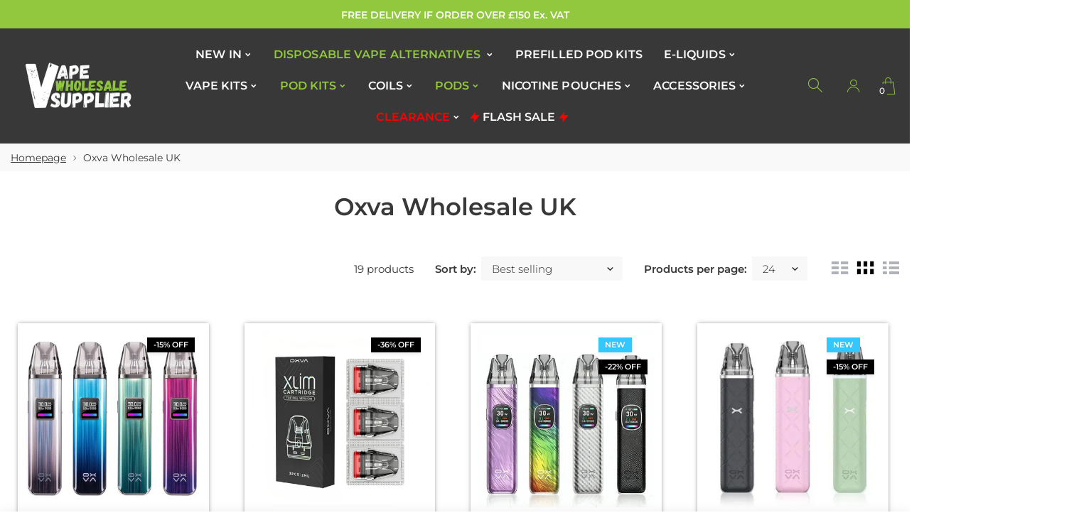

--- FILE ---
content_type: text/html; charset=utf-8
request_url: https://www.vapewholesalesupplier.co.uk/collections/oxva-wholesale-uk
body_size: 65336
content:
<!doctype html>
<html class="no-js" lang="en">
<head>
  <script type="application/vnd.locksmith+json" data-locksmith>{"version":"v226","locked":false,"initialized":true,"scope":"collection","access_granted":true,"access_denied":false,"requires_customer":false,"manual_lock":false,"remote_lock":false,"has_timeout":false,"remote_rendered":null,"hide_resource":false,"hide_links_to_resource":false,"transparent":true,"locks":{"all":[],"opened":[]},"keys":[],"keys_signature":"e0d6d7d9b9c6219cd1a4e0c486269fd1daa99baa8238999bfcf2bec4d611df00","state":{"template":"collection","theme":143588294911,"product":null,"collection":"oxva-wholesale-uk","page":null,"blog":null,"article":null,"app":null},"now":1769183051,"path":"\/collections\/oxva-wholesale-uk","locale_root_url":"\/","canonical_url":"https:\/\/www.vapewholesalesupplier.co.uk\/collections\/oxva-wholesale-uk","customer_id":null,"customer_id_signature":"e0d6d7d9b9c6219cd1a4e0c486269fd1daa99baa8238999bfcf2bec4d611df00","cart":null}</script><script data-locksmith>!function(){var require=undefined,reqwest=function(){function succeed(e){var t=protocolRe.exec(e.url);return t=t&&t[1]||context.location.protocol,httpsRe.test(t)?twoHundo.test(e.request.status):!!e.request.response}function handleReadyState(e,t,n){return function(){return e._aborted?n(e.request):e._timedOut?n(e.request,"Request is aborted: timeout"):void(e.request&&4==e.request[readyState]&&(e.request.onreadystatechange=noop,succeed(e)?t(e.request):n(e.request)))}}function setHeaders(e,t){var n,s=t.headers||{};s.Accept=s.Accept||defaultHeaders.accept[t.type]||defaultHeaders.accept["*"];var r="undefined"!=typeof FormData&&t.data instanceof FormData;for(n in!t.crossOrigin&&!s[requestedWith]&&(s[requestedWith]=defaultHeaders.requestedWith),!s[contentType]&&!r&&(s[contentType]=t.contentType||defaultHeaders.contentType),s)s.hasOwnProperty(n)&&"setRequestHeader"in e&&e.setRequestHeader(n,s[n])}function setCredentials(e,t){"undefined"!=typeof t.withCredentials&&"undefined"!=typeof e.withCredentials&&(e.withCredentials=!!t.withCredentials)}function generalCallback(e){lastValue=e}function urlappend(e,t){return e+(/[?]/.test(e)?"&":"?")+t}function handleJsonp(e,t,n,s){var r=uniqid++,o=e.jsonpCallback||"callback",a=e.jsonpCallbackName||reqwest.getcallbackPrefix(r),i=new RegExp("((^|[?]|&)"+o+")=([^&]+)"),l=s.match(i),c=doc.createElement("script"),u=0,d=-1!==navigator.userAgent.indexOf("MSIE 10.0");return l?"?"===l[3]?s=s.replace(i,"$1="+a):a=l[3]:s=urlappend(s,o+"="+a),context[a]=generalCallback,c.type="text/javascript",c.src=s,c.async=!0,"undefined"!=typeof c.onreadystatechange&&!d&&(c.htmlFor=c.id="_reqwest_"+r),c.onload=c.onreadystatechange=function(){if(c[readyState]&&"complete"!==c[readyState]&&"loaded"!==c[readyState]||u)return!1;c.onload=c.onreadystatechange=null,c.onclick&&c.onclick(),t(lastValue),lastValue=undefined,head.removeChild(c),u=1},head.appendChild(c),{abort:function(){c.onload=c.onreadystatechange=null,n({},"Request is aborted: timeout",{}),lastValue=undefined,head.removeChild(c),u=1}}}function getRequest(e,t){var n,s=this.o,r=(s.method||"GET").toUpperCase(),o="string"==typeof s?s:s.url,a=!1!==s.processData&&s.data&&"string"!=typeof s.data?reqwest.toQueryString(s.data):s.data||null,i=!1;return("jsonp"==s.type||"GET"==r)&&a&&(o=urlappend(o,a),a=null),"jsonp"==s.type?handleJsonp(s,e,t,o):((n=s.xhr&&s.xhr(s)||xhr(s)).open(r,o,!1!==s.async),setHeaders(n,s),setCredentials(n,s),context[xDomainRequest]&&n instanceof context[xDomainRequest]?(n.onload=e,n.onerror=t,n.onprogress=function(){},i=!0):n.onreadystatechange=handleReadyState(this,e,t),s.before&&s.before(n),i?setTimeout(function(){n.send(a)},200):n.send(a),n)}function Reqwest(e,t){this.o=e,this.fn=t,init.apply(this,arguments)}function setType(e){return null===e?undefined:e.match("json")?"json":e.match("javascript")?"js":e.match("text")?"html":e.match("xml")?"xml":void 0}function init(o,fn){function complete(e){for(o.timeout&&clearTimeout(self.timeout),self.timeout=null;0<self._completeHandlers.length;)self._completeHandlers.shift()(e)}function success(resp){var type=o.type||resp&&setType(resp.getResponseHeader("Content-Type"));resp="jsonp"!==type?self.request:resp;var filteredResponse=globalSetupOptions.dataFilter(resp.responseText,type),r=filteredResponse;try{resp.responseText=r}catch(e){}if(r)switch(type){case"json":try{resp=context.JSON?context.JSON.parse(r):eval("("+r+")")}catch(err){return error(resp,"Could not parse JSON in response",err)}break;case"js":resp=eval(r);break;case"html":resp=r;break;case"xml":resp=resp.responseXML&&resp.responseXML.parseError&&resp.responseXML.parseError.errorCode&&resp.responseXML.parseError.reason?null:resp.responseXML}for(self._responseArgs.resp=resp,self._fulfilled=!0,fn(resp),self._successHandler(resp);0<self._fulfillmentHandlers.length;)resp=self._fulfillmentHandlers.shift()(resp);complete(resp)}function timedOut(){self._timedOut=!0,self.request.abort()}function error(e,t,n){for(e=self.request,self._responseArgs.resp=e,self._responseArgs.msg=t,self._responseArgs.t=n,self._erred=!0;0<self._errorHandlers.length;)self._errorHandlers.shift()(e,t,n);complete(e)}this.url="string"==typeof o?o:o.url,this.timeout=null,this._fulfilled=!1,this._successHandler=function(){},this._fulfillmentHandlers=[],this._errorHandlers=[],this._completeHandlers=[],this._erred=!1,this._responseArgs={};var self=this;fn=fn||function(){},o.timeout&&(this.timeout=setTimeout(function(){timedOut()},o.timeout)),o.success&&(this._successHandler=function(){o.success.apply(o,arguments)}),o.error&&this._errorHandlers.push(function(){o.error.apply(o,arguments)}),o.complete&&this._completeHandlers.push(function(){o.complete.apply(o,arguments)}),this.request=getRequest.call(this,success,error)}function reqwest(e,t){return new Reqwest(e,t)}function normalize(e){return e?e.replace(/\r?\n/g,"\r\n"):""}function serial(e,t){var n,s,r,o,a=e.name,i=e.tagName.toLowerCase(),l=function(e){e&&!e.disabled&&t(a,normalize(e.attributes.value&&e.attributes.value.specified?e.value:e.text))};if(!e.disabled&&a)switch(i){case"input":/reset|button|image|file/i.test(e.type)||(n=/checkbox/i.test(e.type),s=/radio/i.test(e.type),r=e.value,(!n&&!s||e.checked)&&t(a,normalize(n&&""===r?"on":r)));break;case"textarea":t(a,normalize(e.value));break;case"select":if("select-one"===e.type.toLowerCase())l(0<=e.selectedIndex?e.options[e.selectedIndex]:null);else for(o=0;e.length&&o<e.length;o++)e.options[o].selected&&l(e.options[o])}}function eachFormElement(){var e,t,o=this,n=function(e,t){var n,s,r;for(n=0;n<t.length;n++)for(r=e[byTag](t[n]),s=0;s<r.length;s++)serial(r[s],o)};for(t=0;t<arguments.length;t++)e=arguments[t],/input|select|textarea/i.test(e.tagName)&&serial(e,o),n(e,["input","select","textarea"])}function serializeQueryString(){return reqwest.toQueryString(reqwest.serializeArray.apply(null,arguments))}function serializeHash(){var n={};return eachFormElement.apply(function(e,t){e in n?(n[e]&&!isArray(n[e])&&(n[e]=[n[e]]),n[e].push(t)):n[e]=t},arguments),n}function buildParams(e,t,n,s){var r,o,a,i=/\[\]$/;if(isArray(t))for(o=0;t&&o<t.length;o++)a=t[o],n||i.test(e)?s(e,a):buildParams(e+"["+("object"==typeof a?o:"")+"]",a,n,s);else if(t&&"[object Object]"===t.toString())for(r in t)buildParams(e+"["+r+"]",t[r],n,s);else s(e,t)}var context=this,XHR2;if("window"in context)var doc=document,byTag="getElementsByTagName",head=doc[byTag]("head")[0];else try{XHR2=require("xhr2")}catch(ex){throw new Error("Peer dependency `xhr2` required! Please npm install xhr2")}var httpsRe=/^http/,protocolRe=/(^\w+):\/\//,twoHundo=/^(20\d|1223)$/,readyState="readyState",contentType="Content-Type",requestedWith="X-Requested-With",uniqid=0,callbackPrefix="reqwest_"+ +new Date,lastValue,xmlHttpRequest="XMLHttpRequest",xDomainRequest="XDomainRequest",noop=function(){},isArray="function"==typeof Array.isArray?Array.isArray:function(e){return e instanceof Array},defaultHeaders={contentType:"application/x-www-form-urlencoded",requestedWith:xmlHttpRequest,accept:{"*":"text/javascript, text/html, application/xml, text/xml, */*",xml:"application/xml, text/xml",html:"text/html",text:"text/plain",json:"application/json, text/javascript",js:"application/javascript, text/javascript"}},xhr=function(e){if(!0!==e.crossOrigin)return context[xmlHttpRequest]?new XMLHttpRequest:XHR2?new XHR2:new ActiveXObject("Microsoft.XMLHTTP");var t=context[xmlHttpRequest]?new XMLHttpRequest:null;if(t&&"withCredentials"in t)return t;if(context[xDomainRequest])return new XDomainRequest;throw new Error("Browser does not support cross-origin requests")},globalSetupOptions={dataFilter:function(e){return e}};return Reqwest.prototype={abort:function(){this._aborted=!0,this.request.abort()},retry:function(){init.call(this,this.o,this.fn)},then:function(e,t){return e=e||function(){},t=t||function(){},this._fulfilled?this._responseArgs.resp=e(this._responseArgs.resp):this._erred?t(this._responseArgs.resp,this._responseArgs.msg,this._responseArgs.t):(this._fulfillmentHandlers.push(e),this._errorHandlers.push(t)),this},always:function(e){return this._fulfilled||this._erred?e(this._responseArgs.resp):this._completeHandlers.push(e),this},fail:function(e){return this._erred?e(this._responseArgs.resp,this._responseArgs.msg,this._responseArgs.t):this._errorHandlers.push(e),this},"catch":function(e){return this.fail(e)}},reqwest.serializeArray=function(){var n=[];return eachFormElement.apply(function(e,t){n.push({name:e,value:t})},arguments),n},reqwest.serialize=function(){if(0===arguments.length)return"";var e,t=Array.prototype.slice.call(arguments,0);return(e=t.pop())&&e.nodeType&&t.push(e)&&(e=null),e&&(e=e.type),("map"==e?serializeHash:"array"==e?reqwest.serializeArray:serializeQueryString).apply(null,t)},reqwest.toQueryString=function(e,t){var n,s,r=t||!1,o=[],a=encodeURIComponent,i=function(e,t){t="function"==typeof t?t():null==t?"":t,o[o.length]=a(e)+"="+a(t)};if(isArray(e))for(s=0;e&&s<e.length;s++)i(e[s].name,e[s].value);else for(n in e)e.hasOwnProperty(n)&&buildParams(n,e[n],r,i);return o.join("&").replace(/%20/g,"+")},reqwest.getcallbackPrefix=function(){return callbackPrefix},reqwest.compat=function(e,t){return e&&(e.type&&(e.method=e.type)&&delete e.type,e.dataType&&(e.type=e.dataType),e.jsonpCallback&&(e.jsonpCallbackName=e.jsonpCallback)&&delete e.jsonpCallback,e.jsonp&&(e.jsonpCallback=e.jsonp)),new Reqwest(e,t)},reqwest.ajaxSetup=function(e){for(var t in e=e||{})globalSetupOptions[t]=e[t]},reqwest}();
/*!
  * Reqwest! A general purpose XHR connection manager
  * license MIT (c) Dustin Diaz 2015
  * https://github.com/ded/reqwest
  */!function(){var a=window.Locksmith={},e=document.querySelector('script[type="application/vnd.locksmith+json"]'),n=e&&e.innerHTML;if(a.state={},a.util={},a.loading=!1,n)try{a.state=JSON.parse(n)}catch(u){}if(document.addEventListener&&document.querySelector){var s,r,o,t=[76,79,67,75,83,77,73,84,72,49,49],i=function(){r=t.slice(0)},l="style",c=function(e){e&&27!==e.keyCode&&"click"!==e.type||(document.removeEventListener("keydown",c),document.removeEventListener("click",c),s&&document.body.removeChild(s),s=null)};i(),document.addEventListener("keyup",function(e){if(e.keyCode===r[0]){if(clearTimeout(o),r.shift(),0<r.length)return void(o=setTimeout(i,1e3));i(),c(),(s=document.createElement("div"))[l].width="50%",s[l].maxWidth="1000px",s[l].height="85%",s[l].border="1px rgba(0, 0, 0, 0.2) solid",s[l].background="rgba(255, 255, 255, 0.99)",s[l].borderRadius="4px",s[l].position="fixed",s[l].top="50%",s[l].left="50%",s[l].transform="translateY(-50%) translateX(-50%)",s[l].boxShadow="0 2px 5px rgba(0, 0, 0, 0.3), 0 0 100vh 100vw rgba(0, 0, 0, 0.5)",s[l].zIndex="2147483645";var t=document.createElement("textarea");t.value=JSON.stringify(JSON.parse(n),null,2),t[l].border="none",t[l].display="block",t[l].boxSizing="border-box",t[l].width="100%",t[l].height="100%",t[l].background="transparent",t[l].padding="22px",t[l].fontFamily="monospace",t[l].fontSize="14px",t[l].color="#333",t[l].resize="none",t[l].outline="none",t.readOnly=!0,s.appendChild(t),document.body.appendChild(s),t.addEventListener("click",function(e){e.stopImmediatePropagation()}),t.select(),document.addEventListener("keydown",c),document.addEventListener("click",c)}})}a.isEmbedded=-1!==window.location.search.indexOf("_ab=0&_fd=0&_sc=1"),a.path=a.state.path||window.location.pathname,a.basePath=a.state.locale_root_url.concat("/apps/locksmith").replace(/^\/\//,"/"),a.reloading=!1,a.util.console=window.console||{log:function(){},error:function(){}},a.util.makeUrl=function(e,t){var n,s=a.basePath+e,r=[],o=a.cache();for(n in o)r.push(n+"="+encodeURIComponent(o[n]));for(n in t)r.push(n+"="+encodeURIComponent(t[n]));return a.state.customer_id&&(r.push("customer_id="+encodeURIComponent(a.state.customer_id)),r.push("customer_id_signature="+encodeURIComponent(a.state.customer_id_signature))),s+=(-1===s.indexOf("?")?"?":"&")+r.join("&")},a._initializeCallbacks=[],a.on=function(e,t){if("initialize"!==e)throw'Locksmith.on() currently only supports the "initialize" event';a._initializeCallbacks.push(t)},a.initializeSession=function(e){if(!a.isEmbedded){var t=!1,n=!0,s=!0;(e=e||{}).silent&&(s=n=!(t=!0)),a.ping({silent:t,spinner:n,reload:s,callback:function(){a._initializeCallbacks.forEach(function(e){e()})}})}},a.cache=function(e){var t={};try{var n=function r(e){return(document.cookie.match("(^|; )"+e+"=([^;]*)")||0)[2]};t=JSON.parse(decodeURIComponent(n("locksmith-params")||"{}"))}catch(u){}if(e){for(var s in e)t[s]=e[s];document.cookie="locksmith-params=; expires=Thu, 01 Jan 1970 00:00:00 GMT; path=/",document.cookie="locksmith-params="+encodeURIComponent(JSON.stringify(t))+"; path=/"}return t},a.cache.cart=a.state.cart,a.cache.cartLastSaved=null,a.params=a.cache(),a.util.reload=function(){a.reloading=!0;try{window.location.href=window.location.href.replace(/#.*/,"")}catch(u){a.util.console.error("Preferred reload method failed",u),window.location.reload()}},a.cache.saveCart=function(e){if(!a.cache.cart||a.cache.cart===a.cache.cartLastSaved)return e?e():null;var t=a.cache.cartLastSaved;a.cache.cartLastSaved=a.cache.cart,reqwest({url:"/cart/update.json",method:"post",type:"json",data:{attributes:{locksmith:a.cache.cart}},complete:e,error:function(e){if(a.cache.cartLastSaved=t,!a.reloading)throw e}})},a.util.spinnerHTML='<style>body{background:#FFF}@keyframes spin{from{transform:rotate(0deg)}to{transform:rotate(360deg)}}#loading{display:flex;width:100%;height:50vh;color:#777;align-items:center;justify-content:center}#loading .spinner{display:block;animation:spin 600ms linear infinite;position:relative;width:50px;height:50px}#loading .spinner-ring{stroke:currentColor;stroke-dasharray:100%;stroke-width:2px;stroke-linecap:round;fill:none}</style><div id="loading"><div class="spinner"><svg width="100%" height="100%"><svg preserveAspectRatio="xMinYMin"><circle class="spinner-ring" cx="50%" cy="50%" r="45%"></circle></svg></svg></div></div>',a.util.clobberBody=function(e){document.body.innerHTML=e},a.util.clobberDocument=function(e){e.responseText&&(e=e.responseText),document.documentElement&&document.removeChild(document.documentElement);var t=document.open("text/html","replace");t.writeln(e),t.close(),setTimeout(function(){var e=t.querySelector("[autofocus]");e&&e.focus()},100)},a.util.serializeForm=function(e){if(e&&"FORM"===e.nodeName){var t,n,s={};for(t=e.elements.length-1;0<=t;t-=1)if(""!==e.elements[t].name)switch(e.elements[t].nodeName){case"INPUT":switch(e.elements[t].type){default:case"text":case"hidden":case"password":case"button":case"reset":case"submit":s[e.elements[t].name]=e.elements[t].value;break;case"checkbox":case"radio":e.elements[t].checked&&(s[e.elements[t].name]=e.elements[t].value);break;case"file":}break;case"TEXTAREA":s[e.elements[t].name]=e.elements[t].value;break;case"SELECT":switch(e.elements[t].type){case"select-one":s[e.elements[t].name]=e.elements[t].value;break;case"select-multiple":for(n=e.elements[t].options.length-1;0<=n;n-=1)e.elements[t].options[n].selected&&(s[e.elements[t].name]=e.elements[t].options[n].value)}break;case"BUTTON":switch(e.elements[t].type){case"reset":case"submit":case"button":s[e.elements[t].name]=e.elements[t].value}}return s}},a.util.on=function(e,o,a,t){t=t||document;var i="locksmith-"+e+o,n=function(e){var t=e.target,n=e.target.parentElement,s=t.className.baseVal||t.className||"",r=n.className.baseVal||n.className||"";("string"==typeof s&&-1!==s.split(/\s+/).indexOf(o)||"string"==typeof r&&-1!==r.split(/\s+/).indexOf(o))&&!e[i]&&(e[i]=!0,a(e))};t.attachEvent?t.attachEvent(e,n):t.addEventListener(e,n,!1)},a.util.enableActions=function(e){a.util.on("click","locksmith-action",function(e){e.preventDefault();var t=e.target;t.dataset.confirmWith&&!confirm(t.dataset.confirmWith)||(t.disabled=!0,t.innerText=t.dataset.disableWith,a.post("/action",t.dataset.locksmithParams,{spinner:!1,type:"text",success:function(e){(e=JSON.parse(e.responseText)).message&&alert(e.message),a.util.reload()}}))},e)},a.util.inject=function(e,t){var n=["data","locksmith","append"];if(-1!==t.indexOf(n.join("-"))){var s=document.createElement("div");s.innerHTML=t,e.appendChild(s)}else e.innerHTML=t;var r,o,a=e.querySelectorAll("script");for(o=0;o<a.length;++o){r=a[o];var i=document.createElement("script");if(r.type&&(i.type=r.type),r.src)i.src=r.src;else{var l=document.createTextNode(r.innerHTML);i.appendChild(l)}e.appendChild(i)}var c=e.querySelector("[autofocus]");c&&c.focus()},a.post=function(e,t,n){!1!==(n=n||{}).spinner&&a.util.clobberBody(a.util.spinnerHTML);var s={};n.container===document?(s.layout=1,n.success=function(e){document.getElementById(n.container);a.util.clobberDocument(e)}):n.container&&(s.layout=0,n.success=function(e){var t=document.getElementById(n.container);a.util.inject(t,e),t.id===t.firstChild.id&&t.parentElement.replaceChild(t.firstChild,t)}),n.form_type&&(t.form_type=n.form_type),n.include_layout_classes!==undefined&&(t.include_layout_classes=n.include_layout_classes),n.lock_id!==undefined&&(t.lock_id=n.lock_id),a.loading=!0;var r=a.util.makeUrl(e,s);reqwest({url:r,method:"post",type:n.type||"html",data:t,complete:function(){a.loading=!1},error:function(e){if(!a.reloading)if("dashboard.weglot.com"!==window.location.host){if(!n.silent)throw alert("Something went wrong! Please refresh and try again."),e;console.error(e)}else console.error(e)},success:n.success||a.util.clobberDocument})},a.postResource=function(e,t){e.path=a.path,e.search=window.location.search,e.state=a.state,e.passcode&&(e.passcode=e.passcode.trim()),e.email&&(e.email=e.email.trim()),e.state.cart=a.cache.cart,e.locksmith_json=a.jsonTag,e.locksmith_json_signature=a.jsonTagSignature,a.post("/resource",e,t)},a.ping=function(e){if(!a.isEmbedded){e=e||{};a.post("/ping",{path:a.path,search:window.location.search,state:a.state},{spinner:!!e.spinner,silent:"undefined"==typeof e.silent||e.silent,type:"text",success:function(e){(e=JSON.parse(e.responseText)).messages&&0<e.messages.length&&a.showMessages(e.messages)}})}},a.timeoutMonitor=function(){var e=a.cache.cart;a.ping({callback:function(){e!==a.cache.cart||setTimeout(function(){a.timeoutMonitor()},6e4)}})},a.showMessages=function(e){var t=document.createElement("div");t.style.position="fixed",t.style.left=0,t.style.right=0,t.style.bottom="-50px",t.style.opacity=0,t.style.background="#191919",t.style.color="#ddd",t.style.transition="bottom 0.2s, opacity 0.2s",t.style.zIndex=999999,t.innerHTML="        <style>          .locksmith-ab .locksmith-b { display: none; }          .locksmith-ab.toggled .locksmith-b { display: flex; }          .locksmith-ab.toggled .locksmith-a { display: none; }          .locksmith-flex { display: flex; flex-wrap: wrap; justify-content: space-between; align-items: center; padding: 10px 20px; }          .locksmith-message + .locksmith-message { border-top: 1px #555 solid; }          .locksmith-message a { color: inherit; font-weight: bold; }          .locksmith-message a:hover { color: inherit; opacity: 0.8; }          a.locksmith-ab-toggle { font-weight: inherit; text-decoration: underline; }          .locksmith-text { flex-grow: 1; }          .locksmith-cta { flex-grow: 0; text-align: right; }          .locksmith-cta button { transform: scale(0.8); transform-origin: left; }          .locksmith-cta > * { display: block; }          .locksmith-cta > * + * { margin-top: 10px; }          .locksmith-message a.locksmith-close { flex-grow: 0; text-decoration: none; margin-left: 15px; font-size: 30px; font-family: monospace; display: block; padding: 2px 10px; }                    @media screen and (max-width: 600px) {            .locksmith-wide-only { display: none !important; }            .locksmith-flex { padding: 0 15px; }            .locksmith-flex > * { margin-top: 5px; margin-bottom: 5px; }            .locksmith-cta { text-align: left; }          }                    @media screen and (min-width: 601px) {            .locksmith-narrow-only { display: none !important; }          }        </style>      "+e.map(function(e){return'<div class="locksmith-message">'+e+"</div>"}).join(""),document.body.appendChild(t),document.body.style.position="relative",document.body.parentElement.style.paddingBottom=t.offsetHeight+"px",setTimeout(function(){t.style.bottom=0,t.style.opacity=1},50),a.util.on("click","locksmith-ab-toggle",function(e){e.preventDefault();for(var t=e.target.parentElement;-1===t.className.split(" ").indexOf("locksmith-ab");)t=t.parentElement;-1!==t.className.split(" ").indexOf("toggled")?t.className=t.className.replace("toggled",""):t.className=t.className+" toggled"}),a.util.enableActions(t)}}()}();</script>
      <script data-locksmith>Locksmith.cache.cart=null</script>

  <script data-locksmith>Locksmith.jsonTag="{\"version\":\"v226\",\"locked\":false,\"initialized\":true,\"scope\":\"collection\",\"access_granted\":true,\"access_denied\":false,\"requires_customer\":false,\"manual_lock\":false,\"remote_lock\":false,\"has_timeout\":false,\"remote_rendered\":null,\"hide_resource\":false,\"hide_links_to_resource\":false,\"transparent\":true,\"locks\":{\"all\":[],\"opened\":[]},\"keys\":[],\"keys_signature\":\"e0d6d7d9b9c6219cd1a4e0c486269fd1daa99baa8238999bfcf2bec4d611df00\",\"state\":{\"template\":\"collection\",\"theme\":143588294911,\"product\":null,\"collection\":\"oxva-wholesale-uk\",\"page\":null,\"blog\":null,\"article\":null,\"app\":null},\"now\":1769183051,\"path\":\"\\\/collections\\\/oxva-wholesale-uk\",\"locale_root_url\":\"\\\/\",\"canonical_url\":\"https:\\\/\\\/www.vapewholesalesupplier.co.uk\\\/collections\\\/oxva-wholesale-uk\",\"customer_id\":null,\"customer_id_signature\":\"e0d6d7d9b9c6219cd1a4e0c486269fd1daa99baa8238999bfcf2bec4d611df00\",\"cart\":null}";Locksmith.jsonTagSignature="2c4405b5946e96683ff3a0e981330ae581da046a00a150cb744cefad21923db4"</script>
  



  




<!-- Google tag (gtag.js) -->
<script async src="https://www.googletagmanager.com/gtag/js?id=G-MJEJ1RSP75"></script>
<script>
  window.dataLayer = window.dataLayer || [];
  function gtag(){dataLayer.push(arguments);}
  gtag('js', new Date());

  gtag('config', 'G-MJEJ1RSP75');
</script>
<meta name="p:domain_verify" content="24c72458714cbc258d4fd42ddab53f5c"/>




  
  

  



  <link rel="stylesheet" href="https://cdn.jsdelivr.net/npm/swiper@11/swiper-bundle.min.css" />
  
  <meta name="google-site-verification" content="ljnOWABxQalfjvDBBM8H9TrSt7xi7FE48ToyXy9nhNY" />

  
     <!--Version 2.6    RELEASE-->
<meta charset="utf-8">
<meta http-equiv="X-UA-Compatible" content="IE=edge,chrome=1">
<meta name="viewport" content="width=device-width,initial-scale=1,minimum-scale=1">
<meta name="theme-color" content="#557b97">
<link rel="canonical" href="https://www.vapewholesalesupplier.co.uk/collections/oxva-wholesale-uk"><link rel="shortcut icon" href="//www.vapewholesalesupplier.co.uk/cdn/shop/files/favicon_vape_suppl_32x32.png?v=1655236221" type="image/png"><title>Oxva Wholesale UK | Pod Devices, Pods &amp; Coils
&ndash; Vape Wholesale Supplier</title><meta name="description" content="Buy Oxva pod devices, coils &amp; replacement pods wholesale in the UK. Shop Xlim, Oneo, V3 &amp; more at the best prices from Vape Wholesale Supplier.">
<!-- /snippets/social-meta-tags.liquid -->




<meta property="og:site_name" content="Vape Wholesale Supplier">
<meta property="og:url" content="https://www.vapewholesalesupplier.co.uk/collections/oxva-wholesale-uk"><meta property="og:title" content="Oxva Wholesale UK">
<meta property="og:type" content="product.group">
<meta property="og:description" content="Buy Oxva pod devices, coils &amp; replacement pods wholesale in the UK. Shop Xlim, Oneo, V3 &amp; more at the best prices from Vape Wholesale Supplier.">




  
  


  







  <meta name="twitter:site" content="@#">

<meta name="twitter:card" content="summary_large_image"><meta name="twitter:title" content="Oxva Wholesale UK">
<meta name="twitter:description" content="Buy Oxva pod devices, coils &amp; replacement pods wholesale in the UK. Shop Xlim, Oneo, V3 &amp; more at the best prices from Vape Wholesale Supplier.">


<link rel="preconnect" href="//fonts.shopifycdn.com">
<link rel="preconnect" href="//fonts.googleapis.com" crossorigin>
<link rel="dns-prefetch" href="//fonts.googleapis.com">
<link rel="dns-prefetch" href="//productreviews.shopifycdn.com">
<link rel="dns-prefetch" href="//cdn.shopify.com">

<link href="//www.vapewholesalesupplier.co.uk/cdn/shop/t/8/assets/jquery.min.js?v=60938658743091704111721384672" rel="preload" as="script">
<link href="//www.vapewholesalesupplier.co.uk/cdn/shop/t/8/assets/lazysizes.js?v=48620573112263988951721384672" rel="preload" as="script">
<script src="//www.vapewholesalesupplier.co.uk/cdn/shop/t/8/assets/jquery.min.js?v=60938658743091704111721384672"></script>
<script src="//www.vapewholesalesupplier.co.uk/cdn/shop/t/8/assets/lazysizes.js?v=48620573112263988951721384672" async="async"></script>


<link rel="preload" href="//www.vapewholesalesupplier.co.uk/cdn/shop/t/8/assets/vendor.min.css?v=7576773558874982681721384672" as="style">










    
	<style>
        body:not(.is-shopifyfont-loaded) .hdr-wrap {
            opacity: 0;
            transition: opacity 1s;
        }
    </style>
    
    
		
			<link rel="preload" href="//www.vapewholesalesupplier.co.uk/cdn/fonts/montserrat/montserrat_n1.7bec1bf4c4d0f77c37dc95cf9616413eceba9082.woff" as="font">
		
			<link rel="preload" href="//www.vapewholesalesupplier.co.uk/cdn/fonts/montserrat/montserrat_i1.27282f568267f77d06827c3bb45844a9294ff8e0.woff" as="font">
		
			<link rel="preload" href="//www.vapewholesalesupplier.co.uk/cdn/fonts/montserrat/montserrat_n2.e4b01871223c147c2b91e7b86462152be4d7b524.woff" as="font">
		
			<link rel="preload" href="//www.vapewholesalesupplier.co.uk/cdn/fonts/montserrat/montserrat_i2.45104f5e6fca2e96f092a38f7a4b9da22e34dbbb.woff" as="font">
		
			<link rel="preload" href="//www.vapewholesalesupplier.co.uk/cdn/fonts/montserrat/montserrat_n3.64ed56f012a53c08a49d49bd7e0c8d2f46119150.woff" as="font">
		
			<link rel="preload" href="//www.vapewholesalesupplier.co.uk/cdn/fonts/montserrat/montserrat_i3.68df04ba4494b4612ed6f9bf46b6c06246fa2fa4.woff" as="font">
		
			<link rel="preload" href="//www.vapewholesalesupplier.co.uk/cdn/fonts/montserrat/montserrat_n4.a6c632ca7b62da89c3594789ba828388aac693fe.woff" as="font">
		
			<link rel="preload" href="//www.vapewholesalesupplier.co.uk/cdn/fonts/montserrat/montserrat_i4.072b5869c5e0ed5b9d2021e4c2af132e16681ad2.woff" as="font">
		
			<link rel="preload" href="//www.vapewholesalesupplier.co.uk/cdn/fonts/montserrat/montserrat_n5.adf9b4bd8b0e4f55a0b203cdd84512667e0d5e4d.woff" as="font">
		
			<link rel="preload" href="//www.vapewholesalesupplier.co.uk/cdn/fonts/montserrat/montserrat_i5.76d414ea3d56bb79ef992a9c62dce2e9063bc062.woff" as="font">
		
			<link rel="preload" href="//www.vapewholesalesupplier.co.uk/cdn/fonts/montserrat/montserrat_n6.652f051080eb14192330daceed8cd53dfdc5ead9.woff" as="font">
		
			<link rel="preload" href="//www.vapewholesalesupplier.co.uk/cdn/fonts/montserrat/montserrat_i6.41470518d8e9d7f1bcdd29a447c2397e5393943f.woff" as="font">
		
			<link rel="preload" href="//www.vapewholesalesupplier.co.uk/cdn/fonts/montserrat/montserrat_n7.5d9fa6e2cae713c8fb539a9876489d86207fe957.woff" as="font">
		
			<link rel="preload" href="//www.vapewholesalesupplier.co.uk/cdn/fonts/montserrat/montserrat_i7.f6ec9f2a0681acc6f8152c40921d2a4d2e1a2c78.woff" as="font">
		
			<link rel="preload" href="//www.vapewholesalesupplier.co.uk/cdn/fonts/montserrat/montserrat_n8.9201aba6104751e1b3e48577a5a739fc14862200.woff" as="font">
		
			<link rel="preload" href="//www.vapewholesalesupplier.co.uk/cdn/fonts/montserrat/montserrat_i8.1037a8c7c9042232c15d221799b18df65709cdd0.woff" as="font">
		
			<link rel="preload" href="//www.vapewholesalesupplier.co.uk/cdn/fonts/montserrat/montserrat_n9.0cc5aaeff26ef35c23b69a061997d78c9697a382.woff" as="font">
		
			<link rel="preload" href="//www.vapewholesalesupplier.co.uk/cdn/fonts/montserrat/montserrat_i9.b18527943b7f5bc1488b82e39deb595a73d3e645.woff" as="font">
		
		<script>
			function loadShopifyFonts() {
				var shopifyFont = new FontFace('Montserrat', 'url(//www.vapewholesalesupplier.co.uk/cdn/fonts/montserrat/montserrat_n4.a6c632ca7b62da89c3594789ba828388aac693fe.woff)');
				shopifyFont.load().then(function (loaded_face) {
					document.fonts.add(loaded_face);
					setTimeout(function () {
						document.body.classList.add('is-shopifyfont-loaded');
					}, 1000);
				})
			}
			document.addEventListener("DOMContentLoaded", loadShopifyFonts);
		</script>
    
    
    
		
			<link rel="preload" href="//www.vapewholesalesupplier.co.uk/cdn/fonts/montserrat/montserrat_n1.7bec1bf4c4d0f77c37dc95cf9616413eceba9082.woff" as="font">
		
			<link rel="preload" href="//www.vapewholesalesupplier.co.uk/cdn/fonts/montserrat/montserrat_i1.27282f568267f77d06827c3bb45844a9294ff8e0.woff" as="font">
		
			<link rel="preload" href="//www.vapewholesalesupplier.co.uk/cdn/fonts/montserrat/montserrat_n2.e4b01871223c147c2b91e7b86462152be4d7b524.woff" as="font">
		
			<link rel="preload" href="//www.vapewholesalesupplier.co.uk/cdn/fonts/montserrat/montserrat_i2.45104f5e6fca2e96f092a38f7a4b9da22e34dbbb.woff" as="font">
		
			<link rel="preload" href="//www.vapewholesalesupplier.co.uk/cdn/fonts/montserrat/montserrat_n3.64ed56f012a53c08a49d49bd7e0c8d2f46119150.woff" as="font">
		
			<link rel="preload" href="//www.vapewholesalesupplier.co.uk/cdn/fonts/montserrat/montserrat_i3.68df04ba4494b4612ed6f9bf46b6c06246fa2fa4.woff" as="font">
		
			<link rel="preload" href="//www.vapewholesalesupplier.co.uk/cdn/fonts/montserrat/montserrat_n4.a6c632ca7b62da89c3594789ba828388aac693fe.woff" as="font">
		
			<link rel="preload" href="//www.vapewholesalesupplier.co.uk/cdn/fonts/montserrat/montserrat_i4.072b5869c5e0ed5b9d2021e4c2af132e16681ad2.woff" as="font">
		
			<link rel="preload" href="//www.vapewholesalesupplier.co.uk/cdn/fonts/montserrat/montserrat_n5.adf9b4bd8b0e4f55a0b203cdd84512667e0d5e4d.woff" as="font">
		
			<link rel="preload" href="//www.vapewholesalesupplier.co.uk/cdn/fonts/montserrat/montserrat_i5.76d414ea3d56bb79ef992a9c62dce2e9063bc062.woff" as="font">
		
			<link rel="preload" href="//www.vapewholesalesupplier.co.uk/cdn/fonts/montserrat/montserrat_n6.652f051080eb14192330daceed8cd53dfdc5ead9.woff" as="font">
		
			<link rel="preload" href="//www.vapewholesalesupplier.co.uk/cdn/fonts/montserrat/montserrat_i6.41470518d8e9d7f1bcdd29a447c2397e5393943f.woff" as="font">
		
			<link rel="preload" href="//www.vapewholesalesupplier.co.uk/cdn/fonts/montserrat/montserrat_n7.5d9fa6e2cae713c8fb539a9876489d86207fe957.woff" as="font">
		
			<link rel="preload" href="//www.vapewholesalesupplier.co.uk/cdn/fonts/montserrat/montserrat_i7.f6ec9f2a0681acc6f8152c40921d2a4d2e1a2c78.woff" as="font">
		
			<link rel="preload" href="//www.vapewholesalesupplier.co.uk/cdn/fonts/montserrat/montserrat_n8.9201aba6104751e1b3e48577a5a739fc14862200.woff" as="font">
		
			<link rel="preload" href="//www.vapewholesalesupplier.co.uk/cdn/fonts/montserrat/montserrat_i8.1037a8c7c9042232c15d221799b18df65709cdd0.woff" as="font">
		
			<link rel="preload" href="//www.vapewholesalesupplier.co.uk/cdn/fonts/montserrat/montserrat_n9.0cc5aaeff26ef35c23b69a061997d78c9697a382.woff" as="font">
		
			<link rel="preload" href="//www.vapewholesalesupplier.co.uk/cdn/fonts/montserrat/montserrat_i9.b18527943b7f5bc1488b82e39deb595a73d3e645.woff" as="font">
		
		<script>
			function loadShopifyFontsMenu() {
				var shopifyFont = new FontFace('Montserrat', 'url(//www.vapewholesalesupplier.co.uk/cdn/fonts/montserrat/montserrat_n4.a6c632ca7b62da89c3594789ba828388aac693fe.woff)');
				shopifyFont.load().then(function (loaded_face) {
					document.fonts.add(loaded_face);
					setTimeout(function () {
						document.body.classList.add('is-shopifyfont-loaded');
					}, 1000);
				})
			}
			document.addEventListener("DOMContentLoaded", loadShopifyFontsMenu);
		</script>
	


<style>
	:root {
    --settings_gallery_width: unset;
}

body:not(.is-icons-loaded):not(.documentLoad) .wishlist-qty,
body:not(.is-icons-loaded):not(.documentLoad) .minicart-qty,
body:not(.is-icons-loaded):not(.documentLoad) .minicart-total,
body:not(.is-icons-loaded):not(.documentLoad) .mmenu > li > a:not(:only-child):after,
body:not(.is-icons-loaded):not(.documentLoad) [class^="icon-"],
body:not(.is-icons-loaded):not(.documentLoad) [class*=" icon-"],
body:not(.is-icons-loaded):not(.documentLoad) .select-wrapper:before {
    opacity: 0;
}

@media (min-width: 992px) {
    .col-lg-custom {
        max-width: var(--settings_gallery_width) !important;
        flex: 0 0 var(--settings_gallery_width) !important;
    }

    .col-lg-custom-rigth {
        max-width: calc(100% - var(--settings_gallery_width)) !important;
        flex: 0 0 calc(100% - var(--settings_gallery_width)) !important;
    }
}

.hdr-wrap .container, .page-footer .container,
.holder.fullboxed .bnslider .bnslider-text-content .bnslider-text-content-flex.container,
.footer-sticky .container,
.holder:not(.fullwidth) .container:not(.coming-soon-block) {
    max-width: 1600px !important;
}

.holder-subscribe-full.holder-subscribe--compact > .container {
    max-width: 1570px !important;
}

.fancybox-thumbs__list a {
    width: 75px;
    height: 75%px !important;
    max-height: none !important;
    background-size: auto 100%;
    background: transparent;
}



@font-face {
  font-family: Montserrat;
  font-weight: 100;
  font-style: normal;
  font-display: swap;
  src: url("//www.vapewholesalesupplier.co.uk/cdn/fonts/montserrat/montserrat_n1.2f0714cbd41857ba00d5d4fafdce92c40aadb8e6.woff2") format("woff2"),
       url("//www.vapewholesalesupplier.co.uk/cdn/fonts/montserrat/montserrat_n1.7bec1bf4c4d0f77c37dc95cf9616413eceba9082.woff") format("woff");
}


@font-face {
  font-family: Montserrat;
  font-weight: 100;
  font-style: italic;
  font-display: swap;
  src: url("//www.vapewholesalesupplier.co.uk/cdn/fonts/montserrat/montserrat_i1.9b40a9d3a0c01d36941e389cd64a63103055c80e.woff2") format("woff2"),
       url("//www.vapewholesalesupplier.co.uk/cdn/fonts/montserrat/montserrat_i1.27282f568267f77d06827c3bb45844a9294ff8e0.woff") format("woff");
}


@font-face {
  font-family: Montserrat;
  font-weight: 200;
  font-style: normal;
  font-display: swap;
  src: url("//www.vapewholesalesupplier.co.uk/cdn/fonts/montserrat/montserrat_n2.6158a4b6474a580592572fe30f04d0efe5adcbe8.woff2") format("woff2"),
       url("//www.vapewholesalesupplier.co.uk/cdn/fonts/montserrat/montserrat_n2.e4b01871223c147c2b91e7b86462152be4d7b524.woff") format("woff");
}


@font-face {
  font-family: Montserrat;
  font-weight: 200;
  font-style: italic;
  font-display: swap;
  src: url("//www.vapewholesalesupplier.co.uk/cdn/fonts/montserrat/montserrat_i2.5730ba22f49757bb096a20e8b70292fedd438b32.woff2") format("woff2"),
       url("//www.vapewholesalesupplier.co.uk/cdn/fonts/montserrat/montserrat_i2.45104f5e6fca2e96f092a38f7a4b9da22e34dbbb.woff") format("woff");
}


@font-face {
  font-family: Montserrat;
  font-weight: 300;
  font-style: normal;
  font-display: swap;
  src: url("//www.vapewholesalesupplier.co.uk/cdn/fonts/montserrat/montserrat_n3.29e699231893fd243e1620595067294bb067ba2a.woff2") format("woff2"),
       url("//www.vapewholesalesupplier.co.uk/cdn/fonts/montserrat/montserrat_n3.64ed56f012a53c08a49d49bd7e0c8d2f46119150.woff") format("woff");
}


@font-face {
  font-family: Montserrat;
  font-weight: 300;
  font-style: italic;
  font-display: swap;
  src: url("//www.vapewholesalesupplier.co.uk/cdn/fonts/montserrat/montserrat_i3.9cfee8ab0b9b229ed9a7652dff7d786e45a01df2.woff2") format("woff2"),
       url("//www.vapewholesalesupplier.co.uk/cdn/fonts/montserrat/montserrat_i3.68df04ba4494b4612ed6f9bf46b6c06246fa2fa4.woff") format("woff");
}


@font-face {
  font-family: Montserrat;
  font-weight: 400;
  font-style: normal;
  font-display: swap;
  src: url("//www.vapewholesalesupplier.co.uk/cdn/fonts/montserrat/montserrat_n4.81949fa0ac9fd2021e16436151e8eaa539321637.woff2") format("woff2"),
       url("//www.vapewholesalesupplier.co.uk/cdn/fonts/montserrat/montserrat_n4.a6c632ca7b62da89c3594789ba828388aac693fe.woff") format("woff");
}


@font-face {
  font-family: Montserrat;
  font-weight: 400;
  font-style: italic;
  font-display: swap;
  src: url("//www.vapewholesalesupplier.co.uk/cdn/fonts/montserrat/montserrat_i4.5a4ea298b4789e064f62a29aafc18d41f09ae59b.woff2") format("woff2"),
       url("//www.vapewholesalesupplier.co.uk/cdn/fonts/montserrat/montserrat_i4.072b5869c5e0ed5b9d2021e4c2af132e16681ad2.woff") format("woff");
}


@font-face {
  font-family: Montserrat;
  font-weight: 500;
  font-style: normal;
  font-display: swap;
  src: url("//www.vapewholesalesupplier.co.uk/cdn/fonts/montserrat/montserrat_n5.07ef3781d9c78c8b93c98419da7ad4fbeebb6635.woff2") format("woff2"),
       url("//www.vapewholesalesupplier.co.uk/cdn/fonts/montserrat/montserrat_n5.adf9b4bd8b0e4f55a0b203cdd84512667e0d5e4d.woff") format("woff");
}


@font-face {
  font-family: Montserrat;
  font-weight: 500;
  font-style: italic;
  font-display: swap;
  src: url("//www.vapewholesalesupplier.co.uk/cdn/fonts/montserrat/montserrat_i5.d3a783eb0cc26f2fda1e99d1dfec3ebaea1dc164.woff2") format("woff2"),
       url("//www.vapewholesalesupplier.co.uk/cdn/fonts/montserrat/montserrat_i5.76d414ea3d56bb79ef992a9c62dce2e9063bc062.woff") format("woff");
}


@font-face {
  font-family: Montserrat;
  font-weight: 600;
  font-style: normal;
  font-display: swap;
  src: url("//www.vapewholesalesupplier.co.uk/cdn/fonts/montserrat/montserrat_n6.1326b3e84230700ef15b3a29fb520639977513e0.woff2") format("woff2"),
       url("//www.vapewholesalesupplier.co.uk/cdn/fonts/montserrat/montserrat_n6.652f051080eb14192330daceed8cd53dfdc5ead9.woff") format("woff");
}


@font-face {
  font-family: Montserrat;
  font-weight: 600;
  font-style: italic;
  font-display: swap;
  src: url("//www.vapewholesalesupplier.co.uk/cdn/fonts/montserrat/montserrat_i6.e90155dd2f004112a61c0322d66d1f59dadfa84b.woff2") format("woff2"),
       url("//www.vapewholesalesupplier.co.uk/cdn/fonts/montserrat/montserrat_i6.41470518d8e9d7f1bcdd29a447c2397e5393943f.woff") format("woff");
}


@font-face {
  font-family: Montserrat;
  font-weight: 700;
  font-style: normal;
  font-display: swap;
  src: url("//www.vapewholesalesupplier.co.uk/cdn/fonts/montserrat/montserrat_n7.3c434e22befd5c18a6b4afadb1e3d77c128c7939.woff2") format("woff2"),
       url("//www.vapewholesalesupplier.co.uk/cdn/fonts/montserrat/montserrat_n7.5d9fa6e2cae713c8fb539a9876489d86207fe957.woff") format("woff");
}


@font-face {
  font-family: Montserrat;
  font-weight: 700;
  font-style: italic;
  font-display: swap;
  src: url("//www.vapewholesalesupplier.co.uk/cdn/fonts/montserrat/montserrat_i7.a0d4a463df4f146567d871890ffb3c80408e7732.woff2") format("woff2"),
       url("//www.vapewholesalesupplier.co.uk/cdn/fonts/montserrat/montserrat_i7.f6ec9f2a0681acc6f8152c40921d2a4d2e1a2c78.woff") format("woff");
}


@font-face {
  font-family: Montserrat;
  font-weight: 800;
  font-style: normal;
  font-display: swap;
  src: url("//www.vapewholesalesupplier.co.uk/cdn/fonts/montserrat/montserrat_n8.853056e398b4dadf6838423edb7abaa02f651554.woff2") format("woff2"),
       url("//www.vapewholesalesupplier.co.uk/cdn/fonts/montserrat/montserrat_n8.9201aba6104751e1b3e48577a5a739fc14862200.woff") format("woff");
}


@font-face {
  font-family: Montserrat;
  font-weight: 800;
  font-style: italic;
  font-display: swap;
  src: url("//www.vapewholesalesupplier.co.uk/cdn/fonts/montserrat/montserrat_i8.b5b703476aa25307888d32fbbb26f33913f79842.woff2") format("woff2"),
       url("//www.vapewholesalesupplier.co.uk/cdn/fonts/montserrat/montserrat_i8.1037a8c7c9042232c15d221799b18df65709cdd0.woff") format("woff");
}


@font-face {
  font-family: Montserrat;
  font-weight: 900;
  font-style: normal;
  font-display: swap;
  src: url("//www.vapewholesalesupplier.co.uk/cdn/fonts/montserrat/montserrat_n9.680ded1be351aa3bf3b3650ac5f6df485af8a07c.woff2") format("woff2"),
       url("//www.vapewholesalesupplier.co.uk/cdn/fonts/montserrat/montserrat_n9.0cc5aaeff26ef35c23b69a061997d78c9697a382.woff") format("woff");
}


@font-face {
  font-family: Montserrat;
  font-weight: 900;
  font-style: italic;
  font-display: swap;
  src: url("//www.vapewholesalesupplier.co.uk/cdn/fonts/montserrat/montserrat_i9.cd566e55c5982a3a39b3949665a79c881e095b14.woff2") format("woff2"),
       url("//www.vapewholesalesupplier.co.uk/cdn/fonts/montserrat/montserrat_i9.b18527943b7f5bc1488b82e39deb595a73d3e645.woff") format("woff");
}












.title-wrap {
    display: flex;
    flex-direction: column;
}
.h-sub--first {
    order: -1;
}
</style>

<link href="//www.vapewholesalesupplier.co.uk/cdn/shop/t/8/assets/vendor.min.css?v=7576773558874982681721384672" rel="stylesheet">

<link rel="preload" href="//www.vapewholesalesupplier.co.uk/cdn/shop/t/8/assets/bootstrap.min.css?v=171415786481731916401721384672" as="style">
<link rel="preload" href="//www.vapewholesalesupplier.co.uk/cdn/shop/t/8/assets/style.css?v=178802205784385554651758199752" as="style">
<link href="//www.vapewholesalesupplier.co.uk/cdn/shop/t/8/assets/bootstrap.min.css?v=171415786481731916401721384672" rel="stylesheet">
<link href="//www.vapewholesalesupplier.co.uk/cdn/shop/t/8/assets/style.css?v=178802205784385554651758199752" rel="stylesheet" type="text/css" media="all" />

<noscript id="deferred-styles">
	<link href="//www.vapewholesalesupplier.co.uk/cdn/shop/t/8/assets/icons.css?v=33456620871572599111756208039" rel="stylesheet" type="text/css" media="all" />
</noscript >

<link href="//www.vapewholesalesupplier.co.uk/cdn/shop/t/8/assets/custom.css?v=167304563535726467801743145365" rel="stylesheet" type="text/css" media="all" />

<script>
	function loadIconFonts() {
		var iconfont = new FontFace('icon-foxic', 'url(//www.vapewholesalesupplier.co.uk/cdn/shop/t/8/assets/icon-foxic.woff?v=88174022334084968261721384672)');
		iconfont.load().then(function(loaded_face) {
			document.fonts.add(loaded_face);
			setTimeout(function () {
				document.body.classList.add('is-icons-loaded');
			}, 1000);
		})
	}
	document.addEventListener("DOMContentLoaded", loadIconFonts);
	setTimeout(function () {
		document.body.classList.add('is-icons-loaded');
	}, 3000);
	var loadDeferredStyles = function() {
		if($('#deferred-styles').length){
			var addStylesNode = document.getElementById("deferred-styles");
			var replacement = document.createElement("div");
			replacement.innerHTML = addStylesNode.textContent;
			document.body.appendChild(replacement)
			addStylesNode.parentElement.removeChild(addStylesNode);
		}
	};
	var raf = window.requestAnimationFrame || window.mozRequestAnimationFrame ||
			window.webkitRequestAnimationFrame || window.msRequestAnimationFrame;
	if (raf) raf(function() { window.setTimeout(loadDeferredStyles, 0); });
	else window.addEventListener('load', loadDeferredStyles);
	window.js_helper = {};
	js_helper = {
		strings: {
			addToCart: "Add to cart",
			soldOut: "Sold out",
			in_stock: "In stock",
			unavailable: "Unavailable",
			regularPrice: "Regular price",
			salePrice: "Sale price",
			sale: "Sale",
			adding: "Adding..",
			added: "In cart",
			error: "Some items became unavailable",
			remove: "Remove",
			quantity: "Quantity",
			ufortunately_left: "Unfortunately, left ",
			left_in_stock_2: "in stock",
			send_inform: "I am waiting for this item",
			view_full_info: "View Full Info",
			quick_view: "QUICK VIEW",
			remove_from_wishlist: "Remove From Wishlist",
		},
		moneyFormat: "\u003cspan class=hidePrice\u003e\u003cspan class=hide-price-guest\u003e£{{amount}}\u003c\/span\u003e\u003c\/span\u003e",
		moneyFormatWithCurrency: "\u003cspan class=hidePrice\u003e\u003cspan class=hide-price-guest\u003e£{{amount}} GBP\u003c\/span\u003e\u003c\/span\u003e",
		cart : {"note":null,"attributes":{},"original_total_price":0,"total_price":0,"total_discount":0,"total_weight":0.0,"item_count":0,"items":[],"requires_shipping":false,"currency":"GBP","items_subtotal_price":0,"cart_level_discount_applications":[],"checkout_charge_amount":0},
		date:{
			monday:                  "Monday",
			tuesday:                 "Tuesday",
			wednesday:               "Wednesday",
			thursday:                "Thursday",
			friday:                  "Friday",
			saturday:                "Saturday",
			sunday:                  "Sunday",
			mon:                     "Mon",
			tue:                     "Tue",
			wed:                     "Wed",
			thu:                     "Thu",
			fri:                     "Fri",
			sat:                     "Sat",
			sun:                     "Sun",
			january:                 "January",
			february:                "February",
			march:                   "March",
			april:                   "April",
			may:                     "May",
			june:                    "June",
			july:                    "July",
			august:                  "August",
			september:               "September",
			october:                 "October",
			november:                "November",
			december:                "December",
			jan:                     "Jan",
			feb:                     "Feb",
			mar:                "Mar",
			apr:                     "Apr",
			jun:                     "Jun",
			jul:                     "Jul",
			aug:                     "Aug",
			sep:                     "Sep",
			oct:                     "Oct",
			nov:                     "Nov",
			dec:                     "Dec"
		}
	}
	document.documentElement.className = document.documentElement.className.replace('no-js', 'js');
</script>

<script> window.shopInfo = {version: '2.6', uuid: 'x4056w60pusy24zpus47w4pusz4w3pusv0xy02w167w1', theme_id: 26241041, store: 'https://vapewholesalesupplier.myshopify.com', xyz: 'Infoportions34vapewholesalesupplier.co.uk', zzz: 'parmlongiasweet17solthotmail.com'};</script>
<script>window.performance && window.performance.mark && window.performance.mark('shopify.content_for_header.start');</script><meta id="shopify-digital-wallet" name="shopify-digital-wallet" content="/54971433215/digital_wallets/dialog">
<link rel="alternate" type="application/atom+xml" title="Feed" href="/collections/oxva-wholesale-uk.atom" />
<link rel="alternate" type="application/json+oembed" href="https://www.vapewholesalesupplier.co.uk/collections/oxva-wholesale-uk.oembed">
<script async="async" src="/checkouts/internal/preloads.js?locale=en-GB"></script>
<script id="shopify-features" type="application/json">{"accessToken":"f1f5dc1c1b876e3bdcc3167ccf685085","betas":["rich-media-storefront-analytics"],"domain":"www.vapewholesalesupplier.co.uk","predictiveSearch":true,"shopId":54971433215,"locale":"en"}</script>
<script>var Shopify = Shopify || {};
Shopify.shop = "vapewholesalesupplier.myshopify.com";
Shopify.locale = "en";
Shopify.currency = {"active":"GBP","rate":"1.0"};
Shopify.country = "GB";
Shopify.theme = {"name":"Vape Whole Sales Supplier ( New collection task )","id":143588294911,"schema_name":"Foxic","schema_version":"2.6","theme_store_id":null,"role":"main"};
Shopify.theme.handle = "null";
Shopify.theme.style = {"id":null,"handle":null};
Shopify.cdnHost = "www.vapewholesalesupplier.co.uk/cdn";
Shopify.routes = Shopify.routes || {};
Shopify.routes.root = "/";</script>
<script type="module">!function(o){(o.Shopify=o.Shopify||{}).modules=!0}(window);</script>
<script>!function(o){function n(){var o=[];function n(){o.push(Array.prototype.slice.apply(arguments))}return n.q=o,n}var t=o.Shopify=o.Shopify||{};t.loadFeatures=n(),t.autoloadFeatures=n()}(window);</script>
<script id="shop-js-analytics" type="application/json">{"pageType":"collection"}</script>
<script defer="defer" async type="module" src="//www.vapewholesalesupplier.co.uk/cdn/shopifycloud/shop-js/modules/v2/client.init-shop-cart-sync_BT-GjEfc.en.esm.js"></script>
<script defer="defer" async type="module" src="//www.vapewholesalesupplier.co.uk/cdn/shopifycloud/shop-js/modules/v2/chunk.common_D58fp_Oc.esm.js"></script>
<script defer="defer" async type="module" src="//www.vapewholesalesupplier.co.uk/cdn/shopifycloud/shop-js/modules/v2/chunk.modal_xMitdFEc.esm.js"></script>
<script type="module">
  await import("//www.vapewholesalesupplier.co.uk/cdn/shopifycloud/shop-js/modules/v2/client.init-shop-cart-sync_BT-GjEfc.en.esm.js");
await import("//www.vapewholesalesupplier.co.uk/cdn/shopifycloud/shop-js/modules/v2/chunk.common_D58fp_Oc.esm.js");
await import("//www.vapewholesalesupplier.co.uk/cdn/shopifycloud/shop-js/modules/v2/chunk.modal_xMitdFEc.esm.js");

  window.Shopify.SignInWithShop?.initShopCartSync?.({"fedCMEnabled":true,"windoidEnabled":true});

</script>
<script>(function() {
  var isLoaded = false;
  function asyncLoad() {
    if (isLoaded) return;
    isLoaded = true;
    var urls = ["https:\/\/cdn.one.store\/javascript\/dist\/1.0\/jcr-widget.js?account_id=shopify:vapewholesalesupplier.myshopify.com\u0026shop=vapewholesalesupplier.myshopify.com","?settings=eyJrZXkiOiJjYU9Ma2tYenpEYXd4TXk4IiwicyI6InNrdSJ9\u0026shop=vapewholesalesupplier.myshopify.com","?settings=1720785078630\u0026shop=vapewholesalesupplier.myshopify.com","?shop=vapewholesalesupplier.myshopify.com","https:\/\/cdn.shopify.com\/s\/files\/1\/0549\/7143\/3215\/t\/4\/assets\/loy_54971433215.js?v=1686743531\u0026shop=vapewholesalesupplier.myshopify.com","https:\/\/app.avada.io\/avada-sdk.min.js?shop=vapewholesalesupplier.myshopify.com","https:\/\/static.klaviyo.com\/onsite\/js\/RmUM84\/klaviyo.js?company_id=RmUM84\u0026shop=vapewholesalesupplier.myshopify.com","https:\/\/creditsyard.com\/js\/integrations\/script.js?shop=vapewholesalesupplier.myshopify.com","https:\/\/d18eg7dreypte5.cloudfront.net\/browse-abandonment\/smsbump_timer.js?shop=vapewholesalesupplier.myshopify.com"];
    for (var i = 0; i < urls.length; i++) {
      var s = document.createElement('script');
      s.type = 'text/javascript';
      s.async = true;
      s.src = urls[i];
      var x = document.getElementsByTagName('script')[0];
      x.parentNode.insertBefore(s, x);
    }
  };
  if(window.attachEvent) {
    window.attachEvent('onload', asyncLoad);
  } else {
    window.addEventListener('load', asyncLoad, false);
  }
})();</script>
<script id="__st">var __st={"a":54971433215,"offset":0,"reqid":"23443654-b3af-4d4c-aaa5-aa411d197da1-1769183050","pageurl":"www.vapewholesalesupplier.co.uk\/collections\/oxva-wholesale-uk","u":"bccf42fa919e","p":"collection","rtyp":"collection","rid":403822280959};</script>
<script>window.ShopifyPaypalV4VisibilityTracking = true;</script>
<script id="captcha-bootstrap">!function(){'use strict';const t='contact',e='account',n='new_comment',o=[[t,t],['blogs',n],['comments',n],[t,'customer']],c=[[e,'customer_login'],[e,'guest_login'],[e,'recover_customer_password'],[e,'create_customer']],r=t=>t.map((([t,e])=>`form[action*='/${t}']:not([data-nocaptcha='true']) input[name='form_type'][value='${e}']`)).join(','),a=t=>()=>t?[...document.querySelectorAll(t)].map((t=>t.form)):[];function s(){const t=[...o],e=r(t);return a(e)}const i='password',u='form_key',d=['recaptcha-v3-token','g-recaptcha-response','h-captcha-response',i],f=()=>{try{return window.sessionStorage}catch{return}},m='__shopify_v',_=t=>t.elements[u];function p(t,e,n=!1){try{const o=window.sessionStorage,c=JSON.parse(o.getItem(e)),{data:r}=function(t){const{data:e,action:n}=t;return t[m]||n?{data:e,action:n}:{data:t,action:n}}(c);for(const[e,n]of Object.entries(r))t.elements[e]&&(t.elements[e].value=n);n&&o.removeItem(e)}catch(o){console.error('form repopulation failed',{error:o})}}const l='form_type',E='cptcha';function T(t){t.dataset[E]=!0}const w=window,h=w.document,L='Shopify',v='ce_forms',y='captcha';let A=!1;((t,e)=>{const n=(g='f06e6c50-85a8-45c8-87d0-21a2b65856fe',I='https://cdn.shopify.com/shopifycloud/storefront-forms-hcaptcha/ce_storefront_forms_captcha_hcaptcha.v1.5.2.iife.js',D={infoText:'Protected by hCaptcha',privacyText:'Privacy',termsText:'Terms'},(t,e,n)=>{const o=w[L][v],c=o.bindForm;if(c)return c(t,g,e,D).then(n);var r;o.q.push([[t,g,e,D],n]),r=I,A||(h.body.append(Object.assign(h.createElement('script'),{id:'captcha-provider',async:!0,src:r})),A=!0)});var g,I,D;w[L]=w[L]||{},w[L][v]=w[L][v]||{},w[L][v].q=[],w[L][y]=w[L][y]||{},w[L][y].protect=function(t,e){n(t,void 0,e),T(t)},Object.freeze(w[L][y]),function(t,e,n,w,h,L){const[v,y,A,g]=function(t,e,n){const i=e?o:[],u=t?c:[],d=[...i,...u],f=r(d),m=r(i),_=r(d.filter((([t,e])=>n.includes(e))));return[a(f),a(m),a(_),s()]}(w,h,L),I=t=>{const e=t.target;return e instanceof HTMLFormElement?e:e&&e.form},D=t=>v().includes(t);t.addEventListener('submit',(t=>{const e=I(t);if(!e)return;const n=D(e)&&!e.dataset.hcaptchaBound&&!e.dataset.recaptchaBound,o=_(e),c=g().includes(e)&&(!o||!o.value);(n||c)&&t.preventDefault(),c&&!n&&(function(t){try{if(!f())return;!function(t){const e=f();if(!e)return;const n=_(t);if(!n)return;const o=n.value;o&&e.removeItem(o)}(t);const e=Array.from(Array(32),(()=>Math.random().toString(36)[2])).join('');!function(t,e){_(t)||t.append(Object.assign(document.createElement('input'),{type:'hidden',name:u})),t.elements[u].value=e}(t,e),function(t,e){const n=f();if(!n)return;const o=[...t.querySelectorAll(`input[type='${i}']`)].map((({name:t})=>t)),c=[...d,...o],r={};for(const[a,s]of new FormData(t).entries())c.includes(a)||(r[a]=s);n.setItem(e,JSON.stringify({[m]:1,action:t.action,data:r}))}(t,e)}catch(e){console.error('failed to persist form',e)}}(e),e.submit())}));const S=(t,e)=>{t&&!t.dataset[E]&&(n(t,e.some((e=>e===t))),T(t))};for(const o of['focusin','change'])t.addEventListener(o,(t=>{const e=I(t);D(e)&&S(e,y())}));const B=e.get('form_key'),M=e.get(l),P=B&&M;t.addEventListener('DOMContentLoaded',(()=>{const t=y();if(P)for(const e of t)e.elements[l].value===M&&p(e,B);[...new Set([...A(),...v().filter((t=>'true'===t.dataset.shopifyCaptcha))])].forEach((e=>S(e,t)))}))}(h,new URLSearchParams(w.location.search),n,t,e,['guest_login'])})(!0,!0)}();</script>
<script integrity="sha256-4kQ18oKyAcykRKYeNunJcIwy7WH5gtpwJnB7kiuLZ1E=" data-source-attribution="shopify.loadfeatures" defer="defer" src="//www.vapewholesalesupplier.co.uk/cdn/shopifycloud/storefront/assets/storefront/load_feature-a0a9edcb.js" crossorigin="anonymous"></script>
<script data-source-attribution="shopify.dynamic_checkout.dynamic.init">var Shopify=Shopify||{};Shopify.PaymentButton=Shopify.PaymentButton||{isStorefrontPortableWallets:!0,init:function(){window.Shopify.PaymentButton.init=function(){};var t=document.createElement("script");t.src="https://www.vapewholesalesupplier.co.uk/cdn/shopifycloud/portable-wallets/latest/portable-wallets.en.js",t.type="module",document.head.appendChild(t)}};
</script>
<script data-source-attribution="shopify.dynamic_checkout.buyer_consent">
  function portableWalletsHideBuyerConsent(e){var t=document.getElementById("shopify-buyer-consent"),n=document.getElementById("shopify-subscription-policy-button");t&&n&&(t.classList.add("hidden"),t.setAttribute("aria-hidden","true"),n.removeEventListener("click",e))}function portableWalletsShowBuyerConsent(e){var t=document.getElementById("shopify-buyer-consent"),n=document.getElementById("shopify-subscription-policy-button");t&&n&&(t.classList.remove("hidden"),t.removeAttribute("aria-hidden"),n.addEventListener("click",e))}window.Shopify?.PaymentButton&&(window.Shopify.PaymentButton.hideBuyerConsent=portableWalletsHideBuyerConsent,window.Shopify.PaymentButton.showBuyerConsent=portableWalletsShowBuyerConsent);
</script>
<script data-source-attribution="shopify.dynamic_checkout.cart.bootstrap">document.addEventListener("DOMContentLoaded",(function(){function t(){return document.querySelector("shopify-accelerated-checkout-cart, shopify-accelerated-checkout")}if(t())Shopify.PaymentButton.init();else{new MutationObserver((function(e,n){t()&&(Shopify.PaymentButton.init(),n.disconnect())})).observe(document.body,{childList:!0,subtree:!0})}}));
</script>

<script>window.performance && window.performance.mark && window.performance.mark('shopify.content_for_header.end');</script><script type="text/javascript">var hidePriceScripttags = [{"scripttags":"storage.googleapis.com\/singleton-software-bucket\/logintoseeprice\/prod\/main.js"},{"scripttags":"storage.googleapis.com\/singleton-software-bucket\/logintoseeprice\/prod\/main_v2.js"},{"scripttags":"storage.googleapis.com\/singleton-software-bucket\/logintoseeprice\/prod\/main_v3.js"},{"scripttags":"storage.googleapis.com\/singleton-software-bucket\/logintoseeprice\/prod\/main_v4.js"}];var hidePriceStoreID = 2853;</script>

<script type="text/javascript">
    var customerIsLogged = false;
    var customerAccountsEnabled = false;
  	var hpElementsToShowMessageForVisitors = '.hidePrice';
  	var hpElementsToHide = 'form[action*="/cart/add"] button, form button[name="add"], form[action*="/cart/add"] input[type="submit"], a[href*="/cart"], .shopify-payment-button, .product__policies, .product__tax';
  	var hpPathToProductDetailPrice = '';
  	var hpElementDepth = 7;
</script>

    <script type="text/javascript">
        var customerAccountsEnabled = true;
    </script>
    
        <div id="hidePriceStyles">
            
                <style>
                    .hidePrice {display:none !important;} form[action*="/cart/add"] button, form button[name="add"], form[action*="/cart/add"] input[type="submit"], a[href*="/cart"], .shopify-payment-button, .product__policies, .product__tax {display:none !important;}
                </style>
            
        </div>
    

<script type="text/javascript">
  	var intervalId = null;
  	var varCounter = 0;
  	var containScriptTagFirstControll = false;
  	var containScriptTagSecondControll = false;
	window.onload = function() {
		hpAllscripts = document.getElementsByTagName("script");
		for (var i = 0; i < hpAllscripts.length; i++) {
			for (var j = 0; j < hidePriceScripttags.length; j++) {
              	if (hpAllscripts[i].src.includes(hidePriceScripttags[j].scripttags)) {
					containScriptTagFirstControll = true;
				}
			}
		}
		if (!containScriptTagFirstControll) {
			intervalId = setInterval(function() {
				if (varCounter < 5) {
					varCounter++;
					hpAllscripts = document.getElementsByTagName("script");
					for (var i = 0; i < hpAllscripts.length; i++) {
						for (var j = 0; j < hidePriceScripttags.length; j++) {
                            if (hpAllscripts[i].src.includes(hidePriceScripttags[j].scripttags)) {
                                containScriptTagSecondControll = true;
                            }
                        }
                    }
				} else {
					if (!containScriptTagSecondControll) {
						item = document.getElementById("hidePriceStyles");
                        item.parentNode.removeChild(item);
                    }  clearInterval(intervalId);
				}
			}, 100);
        }
	}
</script>
<script type="text/javascript">var lp_activateApp = '1';var lp_initialSetting = '1';var lp_messageForVisitors = '{LOGIN} to see prices';var lp_loginLinkText = 'Login';var lp_registrationLinkText = 'Register';var lp_backgroundColorOfMassageBox = '#ffffff';var lp_textColorOfMassageBox = '#000000';var lp_inheritFonts = '1';var lp_fontSize = '13';var lp_showBorderOnMessageBox = '1';var lp_showBorderRadiusOnMessageBox = '1';var lp_borderWidth = '1';var lp_borderColorOfMassageBox = '#000000';var lp_returnToPreviousPage = '0';var lp_hasShowHideProducts = '0';var lp_showHideProductsType = '1';var lp_elementsToShowMessageForVisitors = '.hidePrice';var lp_elementsToHide = 'form[action*="/cart/add"] button, form button[name="add"], form[action*="/cart/add"] input[type="submit"], a[href*="/cart"], .shopify-payment-button, .product__policies, .product__tax';var lp_show_hide_products = [];var hpIsCart = false;var hpIsHomePage = false;var hpIsAccountPage = false;</script>




<script>
	window.StoreCreditInit = {
		shop: 'vapewholesalesupplier.myshopify.com',
		cashback_widget_status: 0
	}
</script>




<!-- Added by TinyIMG -->
<script type="application/ld+json">{
 "@context": "https://schema.org",
 "@type": "WebSite",
 "name": "Vapewholesalesupplier",
 "url": "www.vapewholesalesupplier.co.uk","sameAs": ["https://facebook.com/vapewholesalesupplieruk","https://twitter.com/vapewholesalesupplieruk","https://instagram/vape.wholesale.supplier","https://pinterest/vapewholesalesupplieruk","https://linkedin/vapewholesalesupplieruk"],"potentialAction": {
      "@type": "SearchAction",
      "target": "https://www.vapewholesalesupplier.co.uk/search?q={query}",
      "query-input": "required name=query",
      "url": "https://www.vapewholesalesupplier.co.uk"
 }
}
</script>
    
<script type="application/ld+json">{
 "@context": "https://schema.org",
 "@type": "WholesaleStore",
 "name":"Vapewholesalesupplier","openingHours":"Mo-Su 00:00-00:00","url": "https://www.vapewholesalesupplier.co.uk","description": "Vape Wholesale Supplier we attempt to supply for all types of vapers, Our massive range of products cover the full spectrum of vaping, and you are sure to find something that suits you, we understand every person has an individual taste and what works for one might not work for another, our customer service and in-store colleagues can help you find exactly what you want, even testing products to trying the E-liquid best for you.'","telephone": "0161 3271849","image": "https://image-optimizer.salessquad.co.uk/images/json-ld/278a083269f21e2a4fbc14fefc357b7a.png","priceRange": "1GBP - 70GBP",
"address": {
 	"@type": "PostalAddress","streetAddress": "Unit 6 Khalsa House","addressLocality": "Manchester","addressRegion": "Lanc","addressCountry": "United Kingdom"},"contactPoint": {
       "@type": "ContactPoint",
       "contactType": "customer support","telephone": "0161 3271849","email": "Info@vapewholesalesupplier.co.uk"}}
 </script>
    
<!-- Added by TinyIMG --><script type="text/javascript">
  window.Rivo = window.Rivo || {};
  window.Rivo.common = window.Rivo.common || {};
  window.Rivo.common.shop = {
    permanent_domain: 'vapewholesalesupplier.myshopify.com',
    currency: "GBP",
    money_format: "\u003cspan class=hidePrice\u003e\u003cspan class=hide-price-guest\u003e£{{amount}}\u003c\/span\u003e\u003c\/span\u003e",
    id: 54971433215
  };
  

  window.Rivo.common.template = 'collection';
  window.Rivo.common.cart = {};
  window.Rivo.global_config = {"asset_urls":{"loy":{"api_js":"https:\/\/cdn.shopify.com\/s\/files\/1\/0194\/1736\/6592\/t\/1\/assets\/ba_rivo_api.js?v=1764090844","lp_js":"https:\/\/cdn.shopify.com\/s\/files\/1\/0194\/1736\/6592\/t\/1\/assets\/ba_rivo_lp.js?v=1764090843","lp_css":"https:\/\/cdn.shopify.com\/s\/files\/1\/0194\/1736\/6592\/t\/1\/assets\/ba_rivo_lp.css?v=1763487440","profile_js":"https:\/\/cdn.shopify.com\/s\/files\/1\/0194\/1736\/6592\/t\/1\/assets\/ba_rivo_profile.js?v=1764090842","profile_css":"https:\/\/cdn.shopify.com\/s\/files\/1\/0194\/1736\/6592\/t\/1\/assets\/ba_rivo_profile.css?v=1765147386","init_js":"https:\/\/cdn.shopify.com\/s\/files\/1\/0194\/1736\/6592\/t\/1\/assets\/ba_loy_init.js?v=1764090841","referrals_js":"https:\/\/cdn.shopify.com\/s\/files\/1\/0194\/1736\/6592\/t\/1\/assets\/ba_loy_referrals.js?v=1764090845","referrals_css":"https:\/\/cdn.shopify.com\/s\/files\/1\/0194\/1736\/6592\/t\/1\/assets\/ba_loy_referrals.css?v=1700287043","widget_js":"https:\/\/cdn.shopify.com\/s\/files\/1\/0037\/2110\/1430\/t\/963\/assets\/ba_loy_widget.js?v=1728252181","widget_css":"https:\/\/cdn.shopify.com\/s\/files\/1\/0194\/1736\/6592\/t\/1\/assets\/ba_loy_widget.css?v=1692840875","page_init_js":"https:\/\/cdn.shopify.com\/s\/files\/1\/0194\/1736\/6592\/t\/1\/assets\/ba_loy_page_init.js?v=1711433130","page_widget_js":"https:\/\/cdn.shopify.com\/s\/files\/1\/0194\/1736\/6592\/t\/1\/assets\/ba_loy_page_widget.js?v=1711432435","page_widget_css":"https:\/\/cdn.shopify.com\/s\/files\/1\/0194\/1736\/6592\/t\/1\/assets\/ba_loy_page.css?v=1693059047","page_preview_js":null,"app_proxy_applications_js":"https:\/\/cdn.shopify.com\/s\/files\/1\/0194\/1736\/6592\/t\/1\/assets\/app_proxy_application.js?v=1708835151"},"forms":{"init_js":"https:\/\/cdn.shopify.com\/s\/files\/1\/0194\/1736\/6592\/t\/1\/assets\/ba_forms_init.js?v=1711433134","widget_js":"https:\/\/cdn.shopify.com\/s\/files\/1\/0194\/1736\/6592\/t\/1\/assets\/ba_forms_widget.js?v=1711433135","forms_css":"https:\/\/cdn.shopify.com\/s\/files\/1\/0194\/1736\/6592\/t\/1\/assets\/ba_forms.css?v=1691714518"},"global":{"helper_js":"https:\/\/cdn.shopify.com\/s\/files\/1\/0194\/1736\/6592\/t\/1\/assets\/ba_tracking.js?v=1764090840"}},"proxy_paths":{"loy":"\/apps\/ba-loy","app_metrics":"\/apps\/ba-loy\/app_metrics"},"aat":["loy"],"pv":false,"sts":false,"bam":true,"batc":true,"fetch_url_to_string":false,"base_money_format":"\u003cspan class=hidePrice\u003e\u003cspan class=hide-price-guest\u003e£{{amount}}\u003c\/span\u003e\u003c\/span\u003e","online_store_version":1,"loy_js_api_enabled":false,"hide_console_ad":false,"shopify_markets_enabled":false,"google_client_id":"105612801293-i27f7uh4jfd7tajl14hqbqlvd6dr5psc.apps.googleusercontent.com","multipass_v_token":false,"clear_latest_order_cache":false,"shop":{"id":54971433215,"name":"Vape Wholesale Supplier","domain":"www.vapewholesalesupplier.co.uk"},"theme_extension_local_assets":false};

  

    window.Rivo.loy_config = {"brand_theme_settings":{"enabled":true,"button_bg":"#2932fc","header_bg":"#2932fc","custom_css":"","desc_color":"#737376","icon_color":"#3a3a3a","link_color":"#2932fc","visibility":"both","cards_shape":"rounded","hide_widget":true,"launcher_bg":"#286ef8","mobile_icon":"gift","mobile_text":"Rewards","title_color":"#212b36","banner_image":"","desktop_icon":"gift","desktop_text":"Rewards","inputs_shape":"rounded","primary_font":null,"buttons_shape":"rounded","mobile_layout":"text_only","primary_color":"#2932fc","desktop_layout":"image_only","launcher_shape":"rounded","secondary_font":null,"container_shape":"rounded","mobile_placement":"left","button_text_color":"#fff","desktop_placement":"left","header_text_color":"#fff","powered_by_hidden":false,"launcher_text_color":"#ffffff","mobile_side_spacing":30,"desktop_side_spacing":30,"panel_order_settings":{"vip":"3","points":"1","referrals":"2"},"visibility_condition":"","mobile_bottom_spacing":90,"desktop_bottom_spacing":90,"hide_widget_permanently":false,"hide_widget_launcher_on_mobile":true},"launcher_style_settings":{"enabled":true,"button_bg":"#2932fc","header_bg":"#2932fc","custom_css":"","desc_color":"#737376","icon_color":"#3a3a3a","link_color":"#2932fc","visibility":"both","cards_shape":"rounded","hide_widget":true,"launcher_bg":"#286ef8","mobile_icon":"gift","mobile_text":"Rewards","title_color":"#212b36","banner_image":"","desktop_icon":"gift","desktop_text":"Rewards","inputs_shape":"rounded","primary_font":null,"buttons_shape":"rounded","mobile_layout":"text_only","primary_color":"#2932fc","desktop_layout":"image_only","launcher_shape":"rounded","secondary_font":null,"container_shape":"rounded","mobile_placement":"left","button_text_color":"#fff","desktop_placement":"left","header_text_color":"#fff","powered_by_hidden":false,"launcher_text_color":"#ffffff","mobile_side_spacing":30,"desktop_side_spacing":30,"panel_order_settings":{"vip":"3","points":"1","referrals":"2"},"visibility_condition":"","mobile_bottom_spacing":90,"desktop_bottom_spacing":90,"hide_widget_permanently":false,"hide_widget_launcher_on_mobile":true},"points_program_enabled":false,"referral_program_enabled":true,"membership_program_enabled":false,"vip_program_enabled":false,"vip_program_tier_type":"points_earned","vip_program_period":"lifetime","floating_widget_settings":{"enabled":true,"button_bg":"#2932fc","header_bg":"#2932fc","custom_css":"","desc_color":"#737376","icon_color":"#3a3a3a","link_color":"#2932fc","visibility":"both","cards_shape":"rounded","hide_widget":true,"launcher_bg":"#286ef8","mobile_icon":"gift","mobile_text":"Rewards","title_color":"#212b36","banner_image":"","desktop_icon":"gift","desktop_text":"Rewards","inputs_shape":"rounded","primary_font":null,"buttons_shape":"rounded","mobile_layout":"text_only","primary_color":"#2932fc","desktop_layout":"image_only","launcher_shape":"rounded","secondary_font":null,"container_shape":"rounded","mobile_placement":"left","button_text_color":"#fff","desktop_placement":"left","header_text_color":"#fff","powered_by_hidden":false,"launcher_text_color":"#ffffff","mobile_side_spacing":30,"desktop_side_spacing":30,"panel_order_settings":{},"visibility_condition":"","mobile_bottom_spacing":90,"desktop_bottom_spacing":90,"hide_widget_permanently":false,"hide_widget_launcher_on_mobile":true,"desktop_launcher_icon":null,"mobile_launcher_icon":null},"widget_custom_icons":{"brand_icon":null,"rewards":null,"ways_to_earn":null,"ways_to_redeem":null},"widget_css":"#baLoySectionWrapper .ba-loy-bg-color {\n  background: linear-gradient(125deg, hsla(237,97%,57%,1), hsla(237,100%,41%,1));\n}\n\n#baLoySectionWrapper .section-panel-wrapper {\n  box-shadow:rgba(0, 0, 0, 0.1) 0px 4px 15px 0px, rgba(0, 0, 0, 0.1) 0px 1px 2px 0px, #2932fc 0px 2px 0px 0px inset;\n}\n\n\n\n\n.header-main, .header-secondary, .points-expiry-desc {\n\tcolor: #fff !important;\n}\n.main-default a.sign-in{\n  color: #2932fc !important;\n}\n\n.section-table-piece-detail-items .li-img path {\n  fill: #3a3a3a;\n}\n\n.buttons-icons-detail-image .li-img {\n  fill: #3a3a3a;\n}\n\n#baLoySectionWrapper .loy-button-main{\n    background: #2932fc;\n    color: #fff;\n}\n\n  #baLoySectionWrapper .loy-button-main{\n    color: #fff;\n  }\n\n  #baLoySectionWrapper .main-default, #baLoySectionWrapper div.panel-section .head-title,#baLoySectionWrapper body {\n    color: #212b36;\n  }\n\n  #baLoySectionWrapper .section-panel-wrapper .panel-desc, #baLoySectionWrapper .main-default.sign-in-text{\n    color: #737376;\n  }\n\n  #launcher-wrapper{\n    background: #286ef8;\n  }\n\n#baLoySectionWrapper div.section-bottom{\n  display:none;\n}\n\n.ba-loy-namespace .ba-loy-messenger-frame, #launcher-wrapper{\n  left: 30px;\n  right: auto;\n}\n.ba-loy-namespace .ba-loy-messenger-frame {\n  bottom: 160px;\n}\n#launcher-wrapper{\n  bottom: 90px;\n}\n\n.launcher-text{\n  color: #ffffff !important;\n}\n\n#launcher-wrapper .launcher-desktop { display: block; }\n#launcher-wrapper .launcher-mobile  { display: none;  }\n\n@media (max-device-width: 851px) and (orientation: landscape), (max-width: 500px) {\n  .ba-loy-namespace .ba-loy-messenger-frame{\n    height: 100%;\n    min-height: 100%;\n    bottom: 0;\n    right: 0;\n    left: 0;\n    top: 0;\n    width: 100%;\n    border-radius: 0 !important;\n  }\n  #launcher-wrapper.up{\n    display: none;\n  }\n  #launcher-wrapper{\n    left: 30px;\n    right: auto;\n    bottom: 90px;\n  }\n  #launcher-wrapper .launcher-desktop { display: none;  }\n  #launcher-wrapper .launcher-mobile  { display: block; }\n}\n\n#launcher-wrapper:not(.up){display: none;}\n\n@media (max-width: 500px) {\n  #launcher-wrapper{display: none;}\n}\n@media screen\n  and (min-device-width: 375px)\n  and (max-device-width: 823px)\n  and (-webkit-min-device-pixel-ratio: 2)\n  and (orientation: landscape){\n    #launcher-wrapper{display: none;}\n}\n\n.ba-loy-circle{border-radius: 30px !important;}\n.ba-loy-rounded{border-radius: 10px !important;}\n.ba-loy-square{border-radius: 0px !important;}\n","domain_name":"loyalty.rivo.io","font_settings":{},"translations":{"vip_perks":"Perks","vip_tiers":"VIP Tiers","general_by":"by","vip_reward":"VIP reward","vip_status":"VIP Status","general_day":"Day","social_like":"Like","social_share":"Share","vip_benefits":"Benefits","general_error":"Hmm, something went wrong, please try again shortly","general_month":"Month","general_point":"Point","general_spend":"you spend","general_spent":"Spent","social_follow":"Follow","tos_expiry_at":"Reward expires on {{expiry_date}}.","vip_tier_desc":"Gain access to exclusive rewards.","general_credit":"Credit","general_points":"Points","general_redeem":"Redeem","general_reward":"reward","vip_tier_spend":"Spend {{amount}}","general_credits":"Credits","general_go_back":"Go back","general_pending":"Pending","general_rewards":"Rewards","general_sign_in":"Sign in","general_sign_up":"Sign up","referrals_title":"Referral Program","review_complete":"Post a product review","survey_complete":"Complete a Survey","general_approved":"Approved","general_share_on":"Share on","general_you_have":"You have","tos_free_product":"Reward only applies to {{product_name}}","acct_creation_btn":"Start Earning","general_cancelled":"Cancelled","general_edit_date":"Edit Date","general_save_date":"Save date","general_show_more":"Show more","general_signed_up":"signed up","member_point_desc":"Earn points and turn these into rewards!","referral_complete":"Complete a Referral","tos_expiry_months":"Expires {{expiry_months}} month(s) after being redeemed.","vip_tier_achieved":"Unlocked {{tier_name}}","vip_tier_added_to":"Added to {{tier_name}}","acct_creation_desc":"Get rewarded for being an awesome customer","general_apply_code":"Apply code","general_share_link":"Share your Personal Link","referrals_email_to":"To","vip_achieved_until":"Achieved until","vip_tier_to_unlock":"to unlock","visitor_point_desc":"Earn points and turn these into rewards!","acct_creation_title":"Join and Earn Rewards","general_reward_show":"Show","member_header_title":"{points}","member_point_header":"Points","referrals_completed":"referrals completed so far","vip_tier_dropped_to":"Fell to {{tier_name}}","vip_tier_on_highest":"You did it! You're on the highest tier 🎉","general_balance_text":"store credit","general_past_rewards":"Past rewards","general_product_page":"product page","general_ways_to_earn":"Ways to earn","general_your_rewards":"Your rewards","referrals_email_send":"Send email","referrals_get_reward":"Get your","referrals_share_link":"Share this link with a friend for them to claim the reward","social_facebook_like":"Like page on Facebook","social_tiktok_follow":"Follow on TikTok","social_twitter_share":"Share link on Twitter","tos_min_order_amount":"Applies to all orders over {{min_order_amount}}.","vip_tier_earn_points":"Earn {{points}} Points","vip_tier_retained_to":"Kept {{tier_name}}","vip_tier_vip_history":"VIP History","visitor_header_title":"🏆 Rewards Program","visitor_point_header":"Earn Points","acct_creation_sign_in":"Already a member?","general_cancel_points":"Points canceled","general_no_points_yet":"No Points yet","general_refund_points":"Points refunded","general_sms_subscribe":"Subscribe to SMS","member_header_caption":"Your points","social_facebook_share":"Share link on Facebook","social_twitter_follow":"Follow on Twitter","vip_reward_earned_via":"Earned via {{vip_tier_name}} tier","vip_you_have_achieved":"You've achieved","wallet_pass_subscribe":"Add Wallet Pass","general_cancel_credits":"Credits canceled","general_no_rewards_yet":"No rewards yet","general_place_an_order":"Place an order","general_points_expired":"Points expired","general_refund_credits":"Credits refunded","general_upload_receipt":"Submit a Receipt","general_ways_to_redeem":"Ways to redeem","referrals_claim_reward":"Claim your gift","referrals_code_invalid":"This referral code is invalid","referrals_email_invite":"Refer friends by email","referrals_visitor_desc":"Refer a friend who makes a purchase and both of you will claim rewards.","review_complete_points":"{{points_amount}} Points for every review posted","tos_min_order_quantity":"Minimum {{min_order_quantity}} items required in cart.","visitor_header_caption":"Join now and unlock awesome rewards","general_birthday_reward":"Celebrate with a reward","general_challenge_photo":"Submit a Challenge Photo","general_credits_expired":"Credits expired","general_discount_amount":"points for ${{discount_amount}} off","general_email_subscribe":"Subscribe to Emails","general_expiration_date":"Expiration Date","general_no_activity_yet":"No activity yet","general_placed_an_order":"Placed an order","general_points_activity":"Points History","general_share_via_email":"Share via Email","general_upcoming_reward":"Upcoming reward","general_you_have_points":"You have {{points}} points","membership_order_placed":"Credits earned from placing an order","referrals_email_message":"Message","referrals_invalid_email":"Please enter a valid email address","referrals_referral_code":"Your referral link to share","social_instagram_follow":"Follow on Instagram","tos_apply_to_collection":"Only for products in specific collections.","tos_max_shipping_amount":"Maximum shipping amount of {{max_shipping_amount}}.","vip_tier_no_vip_history":"No VIP membership history yet","general_enter_valid_date":"Please enter a valid date","general_points_for_every":"Points for every","general_uploaded_receipt":"Submitted a Receipt","general_vip_tier_upgrade":"VIP Tier Upgrade Points","referral_complete_points":"{{points_amount}} Points for every referral completed","referrals_call_to_action":"Refer friends and earn","referrals_claimed_reward":"Here's your","referrals_create_account":"Create an Account","referrals_status_blocked":"blocked","referrals_status_pending":"pending","referrals_your_referrals":"Your referrals","general_click_to_see_more":"View My Rewards Account","general_product_purchased":"Product Purchased","general_redeemed_a_reward":"Redeemed a Reward","general_use_discount_code":"Use this discount code on your next order!","gift_card_sync_past_tense":"Gift card sync","referrals_already_visited":"Already visited this page","referrals_general_invalid":"Sorry, looks like this referral is invalid","referrals_referred_reward":"They will get","referrals_referrer_reward":"You will get","general_celebrate_birthday":"Celebrate a birthday","general_how_to_earn_points":"How do I earn Points?","loyalty_page_rewards_title":"Rewards","referrals_no_referrals_yet":"No referrals yet","referrals_progran_disabled":"This referral program is disabled","referrals_status_completed":"completed","review_complete_past_tense":"Posted a product review","survey_complete_past_tense":"Completed a Survey","general_add_product_to_cart":"Add product to cart","general_balance_text_plural":"Credits","general_fallback_first_name":"there","general_not_enough_earnings":"Not enough earnings to redeem","general_were_awarded_points":"were awarded points","activity_table_header_status":"Status","general_manual_points_adjust":"manual points adjustment","referral_complete_past_tense":"Completed a Referral","referrals_similar_ip_invalid":"We are unable to process referrals within the same IP address","store_credit_sync_past_tense":"Store credit sync","vip_tier_orders_placed_count":"Place {{amount}} Orders","general_activate_store_credit":"Activate Store Credit","general_celebrate_anniversary":"Celebrate Loyalty Anniversary","general_punch_card_checkpoint":"Punch Card Checkpoint","general_redeemed_store_credit":"Redeemed Store Credit","loyalty_page_rewards_subtitle":"You have the following rewards ready to use","checkout_ui_redeem_points_desc":"You have {{points}} points! Redeem for discounts on this order.","general_discount_amount_coupon":"${{discount_amount}} off coupon","general_have_not_earned_points":"You haven't earned any Points yet.","membership_page_benefits_title":"Membership Benefits","referrals_email_to_placeholder":"Add a comma-separated list of emails","referrals_name_must_be_present":"Please enter your first name","account_ui_loyalty_status_title":"Welcome, {{first_name}}! You have {{balance}} points","checkout_ui_redeem_points_login":"Log in","checkout_ui_redeem_points_title":"Redeem your points","general_add_points_default_note":"Points granted by points import","general_celebrate_your_birthday":"Let's celebrate your birthday! 🎉 Please give us 30 days notice - otherwise, you'll have to wait another year.","general_please_choose_an_option":"Please choose an option from the","general_redeem_error_max_points":"Exceeded maximum points to spend","general_redeem_error_min_points":"Did not meet minimum points to redeem","loyalty_page_banner_earn_button":"Earn points","loyalty_page_rewards_no_rewards":"No rewards yet","loyalty_page_ways_to_earn_title":"Ways to Earn","referrals_email_already_claimed":"This email has already been claimed","referrals_general_invalid_title":"We're Sorry","social_facebook_like_past_tense":"Liked a page on Facebook","social_tiktok_follow_past_tense":"Followed on TikTok","social_twitter_share_past_tense":"Shared a link on Twitter","loyalty_page_banner_login_button":"Sign In","loyalty_page_upload_receipt_help":"Upload a receipt within the last 30 days to earn points. Please lay the receipt on a flat surface and take a photo from a close distance.","social_facebook_share_past_tense":"Shared a link on Facebook","social_twitter_follow_past_tense":"Followed on Twitter","wallet_pass_subscribe_past_tense":"Added Wallet Pass","account_slideout_home_login_title":"Sign in to manage your account","general_points_for_judgeme_review":"JudgeMe review","loyalty_page_banner_redeem_button":"Redeem Rewards","loyalty_page_subscribe_email_help":"Subscribe to our email list and earn points","loyalty_page_ways_to_redeem_title":"Ways to Redeem","membership_page_benefits_subtitle":"Here's an overview of your membership benefits","referrals_account_already_claimed":"You already have an account. You can invite your friends to win rewards!","vip_tier_products_purchased_count":"Purchase {{amount}} Specific Products","account_ui_loyalty_status_subtitle":"You're on the {{vip_tier_name}} tier","checkout_ui_activate_account_title":"Activate Your Account","checkout_ui_redeemed_rewards_title":"Your rewards","general_reset_removal_default_note":"Existing points removed for points reset from import","loyalty_page_customer_birthday_day":"Day","loyalty_page_upload_receipt_attach":"Attach File","loyalty_page_upload_receipt_button":"Submit Receipt","loyalty_page_ways_to_earn_subtitle":"Earn points by completing these actions","referrals_your_referrals_show_here":"Your referrals will show here.","social_instagram_follow_past_tense":"Followed on Instagram","account_slideout_orders_login_title":"Sign in to view your orders","checkout_ui_points_estimation_title":"Complete this purchase to earn up to {{points}} points","checkout_ui_refer_friends_login_url":"account\/login?return_url=\/account\u0026email={{customer_email}}","general_loyalty_program_and_rewards":"Loyalty Program \u0026 Rewards","general_vip_tier_upgrade_past_tense":"{{tier_name}} Entry Points","general_your_rewards_will_show_here":"Your rewards will show here.","loyalty_page_banner_logged_in_title":"Welcome to the program","loyalty_page_banner_register_button":"Join Now","loyalty_page_explainer_step_1_title":"Signup","loyalty_page_explainer_step_2_title":"Earn","loyalty_page_explainer_step_3_title":"Redeem","loyalty_page_subscribe_email_button":"Subscribe","loyalty_page_upload_receipt_no_file":"Please select a file to upload","loyalty_page_upload_receipt_success":"Thanks! Your receipt will be reviewed shortly","membership_page_banner_login_button":"Sign In","membership_page_banner_login_prefix":"Already a member?","membership_tier_unlocked_past_tense":"Membership Signup","referrals_email_message_placeholder":"Customize your referral message. The referral link will be automatically added.","account_slideout_profile_login_title":"Sign in to manage your profile","checkout_ui_redeem_points_login_desc":"to view your points balance and discover rewards available for redemption.","checkout_ui_redeem_store_credit_desc":"You have ${{store_credit}} in store credit.","loyalty_page_banner_logged_out_title":"Join our Loyalty Program","loyalty_page_customer_birthday_month":"Month","loyalty_page_customer_birthday_title":"Celebrate your birthday","loyalty_page_ways_to_redeem_subtitle":"Redeem points for these rewards","vip_tier_product_ids_purchased_count":"Purchase {{amount}} Specific Products","checkout_ui_cashback_estimation_title":"Complete this purchase to earn up to {{cashback}} in CashBack","checkout_ui_install_wallet_pass_title":"Install our Wallet Pass for Exclusive Offers","checkout_ui_points_estimation_subtext":"Loyalty points can be redeemed for rewards on future purchases. Actual points awarded may differ if other discounts are applied.","checkout_ui_redeem_store_credit_title":"Apply your store credit","checkout_ui_refer_friends_login_title":"Claim your points from this purchase !","general_celebrate_birthday_past_tense":"Celebrated a birthday","account_dashboard_activity_block_title":"Your Activity","account_dashboard_member_card_cta_text":"View Rewards","account_dashboard_referral_block_title":"Refer a friend","general_reset_new_balance_default_note":"Points reset to new balance by points import","loyalty_page_explainer_logged_in_title":"Hi \u003cspan rivo-x-data rivo-x-text=\"$store.customer.first_name\"\u003e\u003c\/span\u003e, you have \u003cstrong\u003e\u003cspan rivo-x-data rivo-x-text=\"$store.customer.points_tally\"\u003e\u003c\/span\u003e\u003c\/strong\u003e Points","loyalty_page_explainer_step_1_subtitle":"Create an account on our store","loyalty_page_explainer_step_2_subtitle":"Earn points for shopping","loyalty_page_explainer_step_3_subtitle":"Redeem points for discounts","loyalty_page_vip_tiers_logged_in_title":"VIP Tiers","membership_page_explainer_step_1_title":"Signup","membership_page_explainer_step_2_title":"Earn","membership_page_explainer_step_3_title":"Redeem","membership_recurring_signup_past_tense":"Recurring Credit","referrals_advocate_stats_email_claimed":"Claimed","checkout_ui_activate_account_button_url":"\/account\/login?return_url=\/account","checkout_ui_cashback_estimation_subtext":"CashBack can be redeemed for rewards on future purchases. Actual CashBack awarded may differ if other discounts are applied.","loyalty_page_activity_table_header_date":"Date","loyalty_page_activity_table_no_activity":"No activity yet","loyalty_page_explainer_logged_out_title":"How it Works","loyalty_page_vip_tiers_logged_out_title":"VIP Tiers","membership_page_banner_login_button_url":"\/account\/login?return_url=\/account","account_dashboard_member_card_body_title":"You have \u003cstrong\u003e\u003cspan rivo-x-data rivo-x-text=\"$store.customer.pretty_points_tally\"\u003e\u003c\/span\u003e\u003c\/strong\u003e Points","account_ui_loyalty_status_cta_button_url":"\/pages\/loyalty-program","checkout_ui_activate_account_button_text":"Activate Account","checkout_ui_activate_account_description":"Activate your loyalty account to start earning points, tracking rewards, and accessing exclusive member benefits.","checkout_ui_redeem_points_alternate_name":"points","checkout_ui_redeemed_rewards_description":"Your rewards available to use","checkout_ui_redeemed_rewards_login_title":"Log in","checkout_ui_refer_friends_referral_title":"Refer a Friend","general_celebrate_anniversary_past_tense":"Celebrated Loyalty Anniversary","loyalty_page_activity_expiration_warning":"Expiration Date: \u003cspan rivo-x-data rivo-x-text=\"$store.customer.points_expiry\"\u003e\u003c\/span\u003e","loyalty_page_customer_birthday_save_date":"Save Date","loyalty_page_upload_challenge_photo_help":"Upload a challenge photo to earn.","referrals_advocate_stats_email_completed":"Completed","referrals_create_account_to_claim_coupon":"Create an Account to claim your coupon","account_dashboard_referral_block_subtitle":"Give your friends a reward and claim your own when they make a purchase","account_ui_loyalty_status_cta_button_text":"View Rewards","checkout_ui_redeemed_rewards_select_label":"Select a Reward","loyalty_page_activity_table_header_action":"Activity","loyalty_page_banner_logged_in_description":"As a member, you will earn points for shopping","loyalty_page_explainer_logged_in_subtitle":"Here's an overview of your current points balance and recent activity","loyalty_page_vip_tiers_logged_in_subtitle":"You are on the \u003cspan rivo-x-data rivo-x-text=\"$store.customer?.current_vip_tier_info?.tier?.name\"\u003e\u003c\/span\u003e tier","membership_page_banner_add_to_cart_button":"Join Now","membership_page_explainer_step_1_subtitle":"Create an account on our store","membership_page_explainer_step_2_subtitle":"Earn points for shopping","membership_page_explainer_step_3_subtitle":"Redeem points for discounts","account_dashboard_member_card_header_title":"Welcome \u003cspan rivo-x-data rivo-x-text=\"$store.customer?.first_name\"\u003e\u003c\/span\u003e","account_dashboard_vip_tiers_progress_title":"VIP Tier Status","checkout_ui_install_wallet_pass_button_url":"\/#rivo","general_converted_to_credits_external_note":"Converted your points balance to store credit","general_converted_to_credits_internal_note":"Converted from points to store credit","loyalty_page_banner_logged_out_description":"Join for free and begin earning points \u0026 rewards every time you shop.","loyalty_page_upload_challenge_photo_attach":"Attach File","loyalty_page_upload_challenge_photo_button":"Submit Challenge Photo","loyalty_page_vip_tiers_logged_out_subtitle":"Join our VIP loyalty program to unlock exclusive rewards available only to members.","membership_page_activity_table_header_date":"Date","membership_page_activity_table_no_activity":"No activity yet","membership_page_banner_is_subscriber_title":"Welcome to our Membership Program","membership_page_status_is_subscriber_title":"You have an Active Membership","referrals_advocate_stats_email_link_clicks":"Link Clicks","account_dashboard_member_card_body_subtitle":"You're on the \u003cspan rivo-x-data rivo-x-text=\"$store.customer?.current_vip_tier_info?.tier?.name\"\u003e\u003c\/span\u003e tier","account_dashboard_referral_block_share_html":"\u003ca href=\"\/pages\/refer-a-friend\"\u003eEmail your link to friends\u003c\/a\u003e or \u003ca href=\"\/pages\/refer-a-friend?popup_panel=email_stats\"\u003eget your stats\u003c\/a\u003e","checkout_ui_install_wallet_pass_button_text":"Install Wallet Pass","checkout_ui_install_wallet_pass_description":"Unlock exclusive offers and rewards with our Wallet Pass.","checkout_ui_login_notification_banner_title":"Have loyalty discounts or rewards that you'd like to apply?","checkout_ui_refer_friends_login_description":"Log in or register to activate your loyalty account, redeem your points and access your special offers.","loyalty_page_activity_table_header_earnings":"Points","loyalty_page_upload_challenge_photo_no_file":"Please select a file to upload","loyalty_page_upload_challenge_photo_success":"Thanks! Your challenge photo will be reviewed shortly","membership_page_activity_expiration_warning":"Expiration Date: \u003cspan rivo-x-data rivo-x-text=\"$store.customer.points_expiry\"\u003e\u003c\/span\u003e","membership_page_banner_non_subscriber_title":"Join our Membership Program","membership_recurring_anniversary_past_tense":"Membership Anniversary Credits","account_dashboard_unused_rewards_block_title":"Use your rewards","checkout_ui_redeem_incremental_earnings_desc":"How much of your ${{balance}} in balance would you like to redeem?","checkout_ui_refer_friends_login_button_title":"Activate my account","general_order_placed_store_credit_multiplier":"Earn cash back for every $1 spent","loyalty_page_vip_tiers_progress_column_title":"Tier Status","membership_page_activity_table_header_action":"Activity","referrals_advocate_stats_email_unique_visits":"Unique visits from your link","referrals_email_your_friend_has_referred_you":"Your friend has referred you to {{shop_name}}","account_dashboard_vip_tiers_progress_subtitle":"Earn \u003cspan rivo-x-data rivo-x-text=\"$store.customer?.current_vip_tier_info?.next_tier?.formatted_to_spend_or_earn\"\u003e\u003c\/span\u003e points to reach the \u003cspan rivo-x-data rivo-x-text=\"$store.customer?.current_vip_tier_info?.next_tier?.name\"\u003e\u003c\/span\u003e tier.","checkout_ui_login_notification_banner_subtext":"to login to your account","checkout_ui_redeem_incremental_earnings_login":"Log in","checkout_ui_redeem_incremental_earnings_title":"Redeem store balance","checkout_ui_redeem_points_select_custom_label":"{{reward_name}} orders ${{min_order_amount}}+ for {{points_amount}} points","checkout_ui_refer_friends_referral_button_url":"","membership_page_banner_add_to_cart_button_url":"\/membership-add-to-cart","membership_page_cancel_membership_modal_title":"Are you sure you want to cancel your membership?","membership_page_explainer_is_subscriber_title":"Hi \u003cspan rivo-x-data=\"{ username: $store.customer.first_name || 'there' }\" rivo-x-text=\"username\"\u003e\u003c\/span\u003e, you have \u003cstrong\u003e\u003cspan rivo-x-data rivo-x-text=\"$store.customer.pretty_credits_tally\"\u003e\u003c\/span\u003e\u003c\/strong\u003e in Store Credit","membership_page_status_is_subscriber_subtitle":"You will be charged next on \u003cspan rivo-x-data rivo-x-text=\"$store.customer?.membership?.pretty_next_charge_date\"\u003e\u003c\/span\u003e","referrals_email_checkout_out_and_claim_reward":"Check out the referral link and claim a free reward.","account_dashboard_rewards_progress_block_title":"Earn more rewards","checkout_ui_redeem_points_select_discount_desc":"Please select a discount","checkout_ui_redeemed_rewards_login_description":"to view your rewards available to use.","checkout_ui_refer_friends_referral_description":"Share your referral link with friends and earn rewards each time a new friend makes a purchase.","membership_page_activity_table_header_earnings":"Points","membership_page_cancel_membership_modal_button":"Yes, Cancel my Membership","membership_page_explainer_non_subscriber_title":"How it Works","account_dashboard_unused_rewards_block_subtitle":"Use your previously redeemed rewards:","checkout_ui_login_notification_banner_link_text":"Click here","checkout_ui_redeem_points_select_discount_label":"Select Discount","checkout_ui_redeemed_rewards_select_description":"Please select a reward","checkout_ui_refer_friends_referral_button_title":"Refer a Friend","loyalty_page_vip_tiers_progress_column_subtitle":"Earn \u003cspan rivo-x-data rivo-x-text=\"$store.customer?.current_vip_tier_info?.next_tier?.formatted_to_spend_or_earn\"\u003e\u003c\/span\u003e points to reach the \u003cspan rivo-x-data rivo-x-text=\"$store.customer?.current_vip_tier_info?.next_tier?.name\"\u003e\u003c\/span\u003e tier.","membership_page_status_update_payment_link_text":"Update Payment Method","referrals_advocate_stats_email_no_referrals_yet":"No referrals yet.","account_dashboard_unused_rewards_block_date_text":"Redeemed on: {{date}}","membership_page_banner_is_subscriber_description":"You'v unlocked exclusive savings, rewards \u0026 VIP access.","membership_page_explainer_is_subscriber_subtitle":"Here's an overview of your current credits balance and recent activity","account_dashboard_referral_block_copy_button_text":"Copy","account_dashboard_rewards_progress_block_subtitle":"Earn another \u003cspan rivo-x-data rivo-x-text=\"$store.customer.pretty_points_amount_to_next_reward\"\u003e\u003c\/span\u003e points to unlock a \u003cspan rivo-x-data rivo-x-text=\"$store.customer.next_reward?.name\"\u003e\u003c\/span\u003e reward\u003c\/p\u003e","account_dashboard_unused_rewards_block_no_rewards":"No rewards yet","checkout_ui_redeem_store_credit_apply_button_text":"Apply Store Credit","membership_page_banner_non_subscriber_description":"Unlock exclusive savings, rewards \u0026 VIP access.","membership_page_update_payment_method_modal_title":"Update Payment Method","checkout_ui_redeem_incremental_earnings_login_desc":"to view your balance.","membership_page_status_cancel_membership_link_text":"Cancel","checkout_ui_refer_friends_referral_text_field_label":"Your referral link","membership_page_cancel_membership_modal_description":"We'd hate to see you leave. Your membership includes exclusive benefits that you'll lose access to immediately.","checkout_ui_cashback_estimation_title_usd_to_currency":"Complete this purchase to earn up to {{cashback_usd_to_currency}} in CashBack","referrals_advocate_stats_email_friends_order_verified":"Friends order was verified","referrals_advocate_stats_email_referral_link_to_share":"Here's your referral link to share with friends.","referrals_advocate_stats_email_friend_claimed_discount":"Friend claimed discount","account_dashboard_vip_tiers_progress_completed_subtitle":"Congrats! You've reached the highest tier.","checkout_ui_cashback_estimation_subtext_usd_to_currency":"CashBack can be redeemed for rewards on future purchases. Actual CashBack awarded may differ if other discounts are applied.","checkout_ui_post_purchase_account_activation_button_url":"\/account\/login?return_url=\/account","membership_page_update_payment_method_modal_description":"We've sent you an email to update your payment method. Please check your inbox and follow the instructions.","checkout_ui_redeem_incremental_earnings_form_input_label":"Earnings amount","checkout_ui_redeem_incremental_discount_code_change_error":"{{code}} couldn't be used with your existing discounts.","checkout_ui_redeem_incremental_earnings_form_submit_button":"Redeem","checkout_ui_redeem_points_not_enough_points_banner_message":"You're {{points_amount}} points away from a reward","account_dashboard_rewards_progress_block_completed_subtitle":"Keep earning points to unlock more rewards","checkout_ui_redeem_incremental_earnings_desc_usd_to_currency":"You have {{formatted_credits_tally_usd_to_currency}}) in store credit to redeem (subject to FX rates at time of redemption)"},"custom_css":null,"ways_to_earn":[],"points_rewards":[],"rewards":[],"referral_rewards":{"referrer_reward":{"id":176944,"name":"£20 off coupon","reward_type":"fixed_amount","properties":{"applies_to":"entire","purchase_type":"one_time","min_requirement":"min_purchase_amount","customer_points_get":1.0,"increment_points_value":100,"min_points_to_redeem_value":100,"auto_redeem_enabled":false,"refund_on_expiry_enabled":false,"min_order_value_excludes_free_product":false}},"referred_reward":{"id":176945,"name":"£20 off coupon","reward_type":"fixed_amount","properties":{"applies_to":"entire","purchase_type":"one_time","min_requirement":"min_purchase_amount","customer_points_get":1.0,"increment_points_value":100,"min_points_to_redeem_value":100,"auto_redeem_enabled":false,"refund_on_expiry_enabled":false,"min_order_value_excludes_free_product":false}}},"referral_settings":{"referrals_landing_path":null,"referrals_landing_domain":null},"referral_social_settings":{"sms":false,"email":true,"twitter":true,"facebook":true,"whatsapp":true,"share_order":["email","sms","twitter","facebook","whatsapp","link"],"sms_message":"","twitter_message":"","whatsapp_message":""},"referrals_customer_account_required":true,"friend_discounts_disabled":false,"vip_tiers":[],"account_embed_widget_settings":{"enabled":false,"target_page":"customers\/account","custom_insert_method":"beforeend"},"loyalty_landing_page_settings":{"enabled":false,"template_suffix":"rivo-loyalty-landing-page","vip_tiers_table_data":[]},"membership_landing_page_settings":{"enabled":false,"template_suffix":"rivo-membership-landing-page"},"account_dashboard_settings":{},"forms":[],"points_expiry_enabled":false,"frontend":{},"referral_campaigns":[],"paid_membership_settings":{"faq":[],"page_title":"Membership","landing_path":"\/","credits_enabled":false,"product_enabled":false,"billing_interval":"month","legacy_product_ids":[],"cancellation_policy":"immediate","final_reminder_days":3,"rebill_reminder_days":5,"free_shipping_enabled":true,"migration_mode_enabled":false,"page_guest_description":"Join our membership program to get access to exclusive discounts, offers, and more!","page_member_description":"You're getting access to exclusive discounts, offers, and more!","rebill_attempt_interval":"hourly","custom_dashboard_enabled":false,"exclusive_access_enabled":true,"priority_support_enabled":true,"daily_rebill_attempt_utc_hour":16,"landing_path_redirect_enabled":true,"default_enrollment_tier_method":"customer_creation","failed_payments_retry_schedule":[{"days_after_last_retry":1},{"days_after_last_retry":2},{"days_after_last_retry":3},{"days_after_last_retry":5},{"days_after_last_retry":5},{"days_after_last_retry":5},{"days_after_last_retry":5}],"daily_failed_payments_attempt_utc_hour":23},"checkout_ui_settings":{"global_show_login_enabled":false,"redeem_store_credit_button_kind":"primary","global_show_login_header_enabled":false,"redeem_credits_show_login_enabled":false,"shopify_markets_metaobject_enabled":false,"redeem_points_use_custom_select_label":false,"redeem_points_only_show_from_countries":[],"redeem_points_show_all_rewards_enabled":false,"redeem_points_select_apply_button_enabled":false,"redeemed_rewards_only_show_from_countries":[],"post_purchase_referral_hide_from_countries":[],"redeem_points_default_select_label_enabled":true,"hide_all_checkout_extensions_from_countries":[],"post_purchase_referral_preview_mode_enabled":false,"only_show_checkout_extensions_from_countries":[],"post_purchase_referral_share_buttons_enabled":false,"redeem_points_disable_reward_options_enabled":false,"redeem_store_credit_only_show_from_countries":[],"redeem_incremental_earnings_show_login_enabled":false,"redeem_points_hide_redeem_when_discount_exists":false,"redeem_points_not_enough_points_banner_enabled":false,"post_purchase_referral_only_show_from_countries":[],"redeem_incremental_earnings_balance_to_currency":false,"redeemed_rewards_hide_selections_when_no_options":false,"post_purchase_account_activation_button_full_width":true,"cashback_estimation_balance_usd_to_currency_enabled":false,"redeem_incremental_earnings_only_show_from_countries":[],"redeem_points_hide_selections_unless_discount_exists":false,"post_purchase_account_activation_preview_mode_enabled":false,"post_purchase_referral_always_show_to_advocate_enabled":false,"redeemed_rewards_hide_selections_when_discount_applied":false,"post_purchase_account_activation_membership_mode_enabled":false,"redeem_incremental_earnings_input_amount_stepper_enabled":false,"post_purchase_account_activation_only_show_from_countries":[],"post_purchase_install_wallet_pass_only_show_from_countries":[],"redeem_incremental_earnings_balance_usd_to_currency_enabled":false,"redeem_incremental_earnings_hide_redeem_when_discount_exists":false,"redeem_incremental_earnings_hide_redeem_when_insufficient_balance":false,"redeem_incremental_earnings_hide_redeem_unless_minimum_order_value_is_met":false,"global_show_login_url":"\/customer_authentication\/login?return_to=\/checkout"},"discount_code_prefix_settings":{"global_prefix":"BAL-","loyalty_gift_prefix":"LGIFT-"},"membership_tiers":[],"credit_mode":false,"active_bonus_campaign":null,"js_api_config":{"emit_points_balances_on_load":false},"auto_login":{"enabled":false,"email_provider":"kl","email_identifier":"utm_klaviyo_profile_id","auto_login_reload_enabled":false,"auto_login_bypass_only_mode_enabled":false},"account_widget_settings":{"enabled":false,"or_text":"OR","city_text":"City","edit_text":"Edit","name_text":"Name","email_text":"Email","order_text":"Order","phone_text":"Phone","taxes_text":"Taxes","total_text":"Total","cards_shape":"rounded","delete_text":"Delete","select_text":"Select","address_text":"Address","company_text":"Company","country_text":"Country","inputs_shape":"rounded","buttons_shape":"rounded","discount_text":"Discount","primary_color":"#20124d","province_text":"Province","shipping_text":"Shipping","subtotal_text":"Subtotal","zip_code_text":"ZIP Code","community_text":"Community","home_cta_1_url":"\/pages\/loyalty-program-2","home_cta_2_url":"\/pages\/loyalty-program-2","home_cta_3_url":"https:\/\/rivo-stu.myshopify.com\/pages\/loyalty-program-2","last_name_text":"Last Name","launcher_shape":"circle","container_shape":"rounded","favorites_title":"Favorites","first_name_text":"First Name","home_cta_1_text":"View Rewards","home_cta_2_text":"Manage Subscriptions","home_cta_3_text":"Manage Subscriptions","input_font_size":16,"show_powered_by":false,"add_to_cart_text":"Add to Cart","footer_font_size":14,"footer_home_text":"For You","saved_cart_title":"Saved from Cart","toast_font_color":"#FFFFFF","are_you_sure_text":"Are you sure you want to?","cache_app_enabled":false,"collections_title":"Collections","community_enabled":false,"contact_info_text":"Contact info","currency_decimals":0,"default_font_size":16,"desktop_placement":"left","email_placeholder":"Enter your email","favorites_enabled":false,"google_login_text":"Sign in with Google","home_referral_url":"\/pages\/refer-a-friend","login_button_text":"Get Login Code","login_issues_link":"\/account\/login","login_issues_text":"Click here to login with your password if you are having issues","my_addresses_text":"My Addresses","order_placed_text":"Placed on","verify_title_text":"Enter the code we just sent to [[email]]","all_favorites_text":"All Favorites","footer_orders_text":"Orders","home_cta_1_enabled":true,"home_cta_2_enabled":true,"home_cta_3_enabled":false,"latest_order_title":"Latest Order","notifications_text":"Notifications","profile_list_links":[],"reload_after_login":false,"saved_cart_enabled":false,"shop_login_enabled":false,"verify_button_text":"Verify Code","address_line_2_text":"Apartment, suite, etc.","apple_login_enabled":false,"delete_address_text":"Yes, Delete Address","external_login_text":"Sign in or Sign up","footer_profile_text":"Profile","home_referral_title":"Refer a Friend \u0026 Earn","locale_urls_enabled":false,"mobile_side_spacing":20,"my_preferences_text":"My Preferences","payment_method_text":"Payment Method","popular_today_title":"Popular Today","select_country_text":"Select Country","select_options_text":"Select Options","slideout_icon_color":"#303030","update_profile_text":"Update Profile","view_favorites_text":"View Favorites","billing_address_text":"Billing Address","desktop_side_spacing":20,"excluded_product_ids":[],"favorites_load_delay":0,"footer_icons_enabled":false,"google_login_enabled":false,"hide_rivo_login_form":false,"home_logged_in_title":"Welcome \u003cspan rivo-ax-text='$store.rivo_profile_customer.first_name'\u003e\u003c\/span\u003e","legacy_login_enabled":true,"order_cancelled_text":"Cancelled on","profile_log_out_text":"Log out","save_collection_text":"Save Collection","select_province_text":"Select Province","shipping_method_text":"Shipping Method","address_default_badge":"Default","alternate_login_title":"Having issues signing in?","home_logged_out_title":"Login to your account","home_referral_enabled":false,"mobile_bottom_spacing":20,"order_returns_enabled":false,"popular_today_enabled":true,"recently_viewed_title":"Recently Viewed","replace_account_links":true,"shipping_address_text":"Shipping Address","slideout_border_color":"#E0E0E0","add_to_collection_text":"Add to Collection","compare_at_price_color":"#c70000","custom_sub_cta_enabled":false,"desktop_bottom_spacing":20,"external_login_enabled":false,"hide_sold_out_products":false,"home_referral_subtitle":"\u003cspan rivo-ax-text='$store.rivo_profile_customer?.referral_stats?.completed_count'\u003e\u003c\/span\u003e referrals completed so far","home_wallet_pass_title":"Add Wallet Pass","login_footer_font_size":12,"next_billing_date_text":"You will be charged next on \u003cspan rivo-ax-text='$store.membership_subscription_contract.pretty_next_billing_date_at'\u003e\u003c\/span\u003e","order_tracking_partner":"shopify","orders_logged_in_title":"Your Orders","popular_products_count":20,"product_rating_enabled":false,"shop_pay_login_enabled":false,"slideout_subdued_color":"#F7F7F7","toast_background_color":"#1a1a1a","added_to_cart_link_text":"Go to Cart","additional_details_text":"Additional Details","alternate_login_enabled":false,"home_logged_in_subtitle":"You have \u003cspan rivo-ax-text='$store.rivo_profile_customer?.pretty_points_tally'\u003e\u003c\/span\u003e points","home_referral_copy_text":"Referral link copied to clipboard","ignore_inventory_policy":false,"order_buy_again_enabled":false,"orders_empty_state_text":"You haven't placed any orders yet","orders_logged_out_title":"Login to view, track, and manage your orders","post_login_reload_paths":[],"recently_viewed_enabled":true,"section_title_font_size":18,"shopify_markets_enabled":false,"survey_next_button_text":"Next","survey_skip_button_text":"Skip","alternate_login_subtitle":"Use one of the following methods below to sign in.","custom_hide_product_tags":[],"desktop_sidebar_position":"left","home_logged_out_subtitle":"Get access to your rewards, referrals, and more","home_wallet_pass_enabled":false,"legacy_gift_card_enabled":false,"order_cancel_button_text":"Cancel Order","replace_legacy_app_links":false,"shipping_addresses_title":"Shipping Addresses","verify_login_issues_link":"\/#rivo","verify_login_issues_text":"Having issues? Click here to try again.","home_cta_1_primary_button":true,"home_cta_2_primary_button":false,"home_cta_3_primary_button":false,"home_wallet_pass_subtitle":"Unlock exclusive rewards and offers.","order_returns_button_text":"Start a Return","slideout_background_color":"#FFFFFF","accepts_sms_marketing_text":"Text me with news and offers","add_shipping_address_title":"Add Shipping Address","added_to_cart_link_enabled":false,"alternate_login_email_text":"Sign in with an email and password","create_new_collection_text":"Create New Collection","favorites_empty_state_text":"No favorited products","logged_out_title_font_size":24,"mini_block_title_font_size":13,"order_tracking_button_text":"Track Shipment","primary_button_class_names":"button button--primary","redirect_from_account_page":true,"save_shipping_address_text":"Save Shipping Address","alternate_login_google_text":"Sign in with Google","buy_again_notification_text":"Order added to the cart","edit_shipping_address_title":"Edit Shipping Address","favorite_button_active_text":"Added to favorites","home_button_membership_text":"Credit","home_loyalty_button_enabled":false,"login_verify_identity_title":"Verify your identity","loyalty_opt_in_checkbox_tag":"rivo-loyalty-opt-in","order_buy_again_button_text":"Buy Again","order_cancel_button_enabled":false,"profile_list_contact_us_url":"#","saved_cart_empty_state_text":"No saved cart items","set_as_default_address_text":"Set as default address","slideout_heading_font_color":"#303030","account_verification_enabled":false,"collections_empty_state_text":"No collections","email_cannot_be_changed_text":"Email used for login cannot be updated","exposed_line_item_properties":[],"favorite_button_active_color":"#FF5E5E","home_logged_out_orders_title":"Sign in to access your orders","login_accepts_marketing_text":"Email me with updates and offers","loyalty_opt_in_checkbox_text":"Email me just loyalty offers","order_returns_fulfilled_only":false,"order_track_shipment_enabled":true,"profile_list_contact_us_text":"Contact Us","secondary_button_class_names":"button button--secondary","accepts_sms_marketing_enabled":false,"add_to_cart_notification_text":"Added to cart","alternate_login_shop_pay_text":"Sign in to an existing account with Shop Pay","favorite_button_inactive_text":"Add to favorites","featured_home_content_enabled":false,"home_gift_card_button_enabled":false,"home_logged_out_profile_title":"Sign in to access your profile","international_returns_enabled":false,"legacy_points_balance_enabled":false,"mini_block_subtitle_font_size":13,"new_customer_accounts_enabled":false,"same_as_shipping_address_text":"Same as shipping address","shop_pay_login_button_enabled":false,"home_button_components_enabled":false,"home_button_gift_card_cta_text":"My Credit","home_membership_button_enabled":false,"address_saved_notification_text":"Address saved","featured_content_image_position":"center center","home_button_balance_points_text":"Points","home_button_gift_card_code_text":"ID: ","home_button_gift_card_copy_text":"Copy ID","home_button_membership_cta_text":"My Membership","home_logged_out_favorites_title":"Sign in to access your favorites","home_logged_out_orders_subtitle":"Get access to your rewards, referrals, and more","login_accepts_marketing_default":true,"login_accepts_marketing_enabled":true,"loyalty_opt_in_checkbox_default":true,"loyalty_opt_in_checkbox_enabled":false,"profile_list_contact_us_enabled":true,"profile_list_personal_info_text":"Personal Information","view_product_action_button_text":"View product","home_additional_button_1_enabled":false,"home_additional_button_2_enabled":false,"home_logged_out_profile_subtitle":"Get access to your rewards, referrals, and more","home_logged_out_saved_cart_title":"Sign in to access your saved cart","home_wallet_pass_ios_button_text":"Add Apple Wallet Pass","mini_block_product_price_enabled":false,"mini_block_product_title_enabled":false,"orders_additional_button_enabled":false,"product_compare_at_price_enabled":true,"recently_viewed_empty_state_text":"No recently viewed products","slideout_body_primary_font_color":"#303030","address_deleted_notification_text":"Address deleted successfully","international_returns_button_text":"Start an International Return","login_accepts_marketing_countries":[],"order_limited_time_button_enabled":false,"profile_updated_notification_text":"Profile updated","shipping_address_empty_state_text":"You haven't added any shipping addresses yet","add_to_favorites_notification_text":"Save Item","alternate_login_another_email_text":"Try sending another code","home_logged_out_favorites_subtitle":"Get access to your rewards, referrals, and more","redirect_to_classic_login_on_error":false,"share_favorite_collections_enabled":false,"shop_pay_login_email_field_enabled":false,"slideout_body_secondary_font_color":"#707070","verify_login_issues_alt_login_text":"Having issues? Click here to sign in with an alternate method","view_product_action_button_enabled":false,"cancel_membership_notification_text":"Membership canceled","home_button_balance_points_cta_text":"My Rewards","order_returns_button_primary_button":false,"recently_viewed_collections_enabled":false,"added_to_favorites_notification_text":"Item saved","home_wallet_pass_android_button_text":"Add Google Wallet Pass","order_tracking_button_primary_button":true,"profile_list_shipping_addresses_text":"Shipping Addresses","apple_login_private_relay_error_title":"Please sign in using a different method","order_buy_again_button_primary_button":false,"order_cancel_button_threshold_enabled":true,"home_button_membership_paywall_cta_text":"Join our Membership","orders_additional_button_primary_button":false,"remove_from_favorites_notification_text":"Remove item","apple_login_private_relay_error_subtitle":"Sorry, we couldn't authenticate your Apple account. Please try again using your email or Sign in with Google.","apple_login_reject_private_relay_enabled":false,"home_logged_out_profile_subtitle_enabled":false,"order_cancel_button_threshold_in_minutes":30,"order_limited_time_button_primary_button":false,"removed_from_favorites_notification_text":"Item removed","show_as_loyalty_page_login_modal_enabled":false,"international_returns_button_primary_button":false,"send_payment_method_email_notification_text":"Confirmation email sent","order_limited_time_button_threshold_in_minutes":15,"css_variables":":root {\n      --rivo-aw-background-color: #FFFFFF;\n      --rivo-aw-desktop-sidebar-left: 0px;\n      --rivo-aw-desktop-sidebar-right: auto;\n      --rivo-aw-desktop-slidein-translate-x: -100%;\n      --rivo-aw-desktop-slideout-translate-x: -100%;\n      --rivo-aw-heading-font-color: #303030;\n      --rivo-aw-body-primary-font-color: #303030;\n      --rivo-aw-body-secondary-font-color: #707070;\n      --rivo-aw-border-color: #E0E0E0;\n      --rivo-aw-subdued-color: #F7F7F7;\n      --rivo-aw-icon-color: #303030;\n      --rivo-aw-primary-color: #20124d;\n      --rivo-aw-favorite-button-active-color: #FF5E5E;\n      --rivo-aw-toast-offset-left: 15px;\n      --rivo-aw-toast-offset-right: auto;\n      --rivo-aw-default-font-size: 16px;\n      \n      --rivo-aw-input-font-size: 16px;\n      --rivo-aw-section-title-font-size: 18px;\n      --rivo-aw-logged-out-title-font-size: 24px;\n      \n      --rivo-aw-mini-block-title-font-size: 13px;\n      --rivo-aw-mini-block-subtitle-font-size: 13px;\n      --rivo-aw-login-footer-font-size: 12px;\n      --rivo-aw-footer-font-size: 14px;\n      --rivo-aw-toast-background-color: #1a1a1a;\n      --rivo-aw-toast-font-color: #FFFFFF;\n      \n      \n      --rivo-aw-home-featured-content-image-position: center center;\n      --rivo-aw-compare-at-price-color: #c70000;\n      \n    }","terms_and_conditions":null,"sms_terms_and_conditions":null},"persisted_login_enabled":false,"preference_questions":[],"customer_id_verification_enabled":false,"ping_enabled":false,"contests":[],"active_contest":null,"activate_store_balance_consolidation_enabled":false,"edit_order_settings":{"enabled":false,"note_text":"Order Note","note_enabled":false,"cancel_enabled":true,"cancel_reasons":["Changed my mind","Shipping concerns","Ordered by mistake","Other"],"note_button_text":"Update Note","note_placeholder":"Add a note to your order","threshold_method":"fulfilled","cancel_button_text":"Cancel Order","contact_info_enabled":true,"preview_mode_enabled":false,"contact_info_button_text":"Update Contact Information","shipping_address_enabled":true,"threshold_time_in_minutes":15,"preview_mode_email_domains":[],"shipping_address_button_text":"Update Shipping Address"},"gift_card_settings":{"enabled":false,"gift_card_product_ids":[]},"surveys":[],"order_earnings_delay_in_seconds":null,"cashback_program_enabled":false,"cashback_offers":[],"fallback_to_db_from_shopify_api_enabled":false};
    window.Rivo.loy_config.api_endpoint = "\/apps\/ba-loy";




</script>


<script type="text/javascript">
  

  (function() {
    //Global snippet for Rivo
    //this is updated automatically - do not edit manually.
    document.addEventListener('DOMContentLoaded', function() {
      function loadScript(src, defer, done) {
        var js = document.createElement('script');
        js.src = src;
        js.defer = defer;
        js.onload = function(){done();};
        js.onerror = function(){
          done(new Error('Failed to load script ' + src));
        };
        document.head.appendChild(js);
      }

      function browserSupportsAllFeatures() {
        return window.Promise && window.fetch && window.Symbol;
      }

      if (browserSupportsAllFeatures()) {
        main();
      } else {
        loadScript('https://polyfill-fastly.net/v3/polyfill.min.js?features=Promise,fetch', true, main);
      }

      function loadAppScripts(){
        const revAppEmbedEnabled = document.getElementById("rev-app-embed-init");
        const loyAppEmbedEnabled = document.getElementById("rivo-app-embed-init");

        if (window.Rivo.global_config.aat.includes("loy") && !loyAppEmbedEnabled){
          loadScript(window.Rivo.global_config.asset_urls.loy.init_js, true, function(){});
        }

        if (window.Rivo.global_config.aat.includes("rev") && !revAppEmbedEnabled){
          loadScript(window.Rivo.global_config.asset_urls.rev.init_js, true, function(){});
        }

        if (window.Rivo.global_config.aat.includes("pop") || window.Rivo.global_config.aat.includes("pu")){
          loadScript(window.Rivo.global_config.asset_urls.widgets.init_js, true, function(){});
        }
      }

      function main(err) {
        loadScript(window.Rivo.global_config.asset_urls.global.helper_js, false, loadAppScripts);
      }
    });
  })();
</script>

<meta name="google-site-verification" content="Z_r8ueLJPWKZ0U0LMINSh_cNoIeN7eLjtyvS7-h_peQ" />



  <script type="text/javascript">
    (function(c,l,a,r,i,t,y){
        c[a]=c[a]||function(){(c[a].q=c[a].q||[]).push(arguments)};
        t=l.createElement(r);t.async=1;t.src="https://www.clarity.ms/tag/"+i;
        y=l.getElementsByTagName(r)[0];y.parentNode.insertBefore(t,y);
    })(window, document, "clarity", "script", "pxtwhl8m18");
</script>

<script>
	window.StoreCreditInit = {
		shop: 'vapewholesalesupplier.myshopify.com',
		cashback_widget_status: 0
	}
</script>




<style>
  .swiper-container {
    will-change: transform;
    transform: translateZ(0);
    -webkit-transform: translateZ(0);
    backface-visibility: hidden;
  }
  
  body {
    overscroll-behavior: contain;
  }
</style>
<!-- BEGIN app block: shopify://apps/minmaxify-order-limits/blocks/app-embed-block/3acfba32-89f3-4377-ae20-cbb9abc48475 --><script type="text/javascript" src="https://limits.minmaxify.com/vapewholesalesupplier.myshopify.com?v=134c&r=20250618164137"></script>

<!-- END app block --><!-- BEGIN app block: shopify://apps/klaviyo-email-marketing-sms/blocks/klaviyo-onsite-embed/2632fe16-c075-4321-a88b-50b567f42507 -->












  <script async src="https://static.klaviyo.com/onsite/js/Xm52tP/klaviyo.js?company_id=Xm52tP"></script>
  <script>!function(){if(!window.klaviyo){window._klOnsite=window._klOnsite||[];try{window.klaviyo=new Proxy({},{get:function(n,i){return"push"===i?function(){var n;(n=window._klOnsite).push.apply(n,arguments)}:function(){for(var n=arguments.length,o=new Array(n),w=0;w<n;w++)o[w]=arguments[w];var t="function"==typeof o[o.length-1]?o.pop():void 0,e=new Promise((function(n){window._klOnsite.push([i].concat(o,[function(i){t&&t(i),n(i)}]))}));return e}}})}catch(n){window.klaviyo=window.klaviyo||[],window.klaviyo.push=function(){var n;(n=window._klOnsite).push.apply(n,arguments)}}}}();</script>

  




  <script>
    window.klaviyoReviewsProductDesignMode = false
  </script>







<!-- END app block --><!-- BEGIN app block: shopify://apps/tinyseo/blocks/breadcrumbs-json-ld-embed/0605268f-f7c4-4e95-b560-e43df7d59ae4 -->
<!-- END app block --><!-- BEGIN app block: shopify://apps/singleton-login-to-see-price/blocks/app-block/6402adc6-5086-45ab-ae03-556060e30c42 -->
    <!-- BEGIN app snippet: init -->
<script type="text/javascript">
    var customerIsLogged = false;
    var customerAccountsEnabled = false;
    var hpElementsToShowMessageForVisitors = '.hidePrice';
    var hpElementsToHide = 'form[action*="/cart/add"] button, form button[name="add"], form[action*="/cart/add"] input[type="submit"], a[href*="/cart"], .shopify-payment-button, .product__policies, .product__tax';
    var hpPathToProductDetailPrice = '';
    var hpElementDepth = 7;
    var hpIsCart = false;
    
    var hpIsHomePage = false;
    
    var hpIsAccountPage = false;
    
</script>

    <script type="text/javascript">
        var customerAccountsEnabled = true;
    </script>
    
        <div id="hidePriceStyles" class="tae">
            
                <style>
                    .hidePrice {display:none !important;} form[action*="/cart/add"] button, form button[name="add"], form[action*="/cart/add"] input[type="submit"], a[href*="/cart"], .shopify-payment-button, .product__policies, .product__tax {display:none !important;}
                </style>
            
        </div>
    

<script type="text/javascript">
    var lp_activateApp = 1;
    var lp_initialSetting = '1';
    var lp_messageForVisitors = '{LOGIN} to see prices';
    var lp_loginLinkText = 'Login';
    var lp_registrationLinkText = 'Register';
    var lp_backgroundColorOfMassageBox = '#ffffff';
    var lp_textColorOfMassageBox = '#000000';
    var lp_inheritFonts = '1';
    var lp_fontSize = '13';
    var lp_showBorderOnMessageBox = '1';
    var lp_showBorderRadiusOnMessageBox = '1';
    var lp_borderWidth = '1';
    var lp_borderColorOfMassageBox = '#000000';
    var lp_returnToPreviousPage = '1';
    var lp_hasShowHideProducts = '0';
    var lp_showHideProductsType = '1';
    var lp_show_hide_products = [];

    var lp_collections_products_ids = {};
    
    
</script>
<!-- END app snippet -->
    <!-- BEGIN app snippet: scripts -->

    <script src='https://cdn.shopify.com/extensions/019b0dc0-a464-7803-a2fd-b82f78f4094f/singleton-login-to-see-price-11/assets/main_v4.js' defer></script>


<!-- END app snippet -->




<!-- END app block --><script src="https://cdn.shopify.com/extensions/019beb23-85a2-7901-acd1-0805fd63cd68/rivo-724/assets/rivo-app-embed.js" type="text/javascript" defer="defer"></script>
<script src="https://cdn.shopify.com/extensions/1f805629-c1d3-44c5-afa0-f2ef641295ef/booster-page-speed-optimizer-1/assets/speed-embed.js" type="text/javascript" defer="defer"></script>
<meta property="og:image" content="https://cdn.shopify.com/s/files/1/0549/7143/3215/files/vape_wholessale_supplier.png?v=1701255394" />
<meta property="og:image:secure_url" content="https://cdn.shopify.com/s/files/1/0549/7143/3215/files/vape_wholessale_supplier.png?v=1701255394" />
<meta property="og:image:width" content="1200" />
<meta property="og:image:height" content="628" />
<link href="https://monorail-edge.shopifysvc.com" rel="dns-prefetch">
<script>(function(){if ("sendBeacon" in navigator && "performance" in window) {try {var session_token_from_headers = performance.getEntriesByType('navigation')[0].serverTiming.find(x => x.name == '_s').description;} catch {var session_token_from_headers = undefined;}var session_cookie_matches = document.cookie.match(/_shopify_s=([^;]*)/);var session_token_from_cookie = session_cookie_matches && session_cookie_matches.length === 2 ? session_cookie_matches[1] : "";var session_token = session_token_from_headers || session_token_from_cookie || "";function handle_abandonment_event(e) {var entries = performance.getEntries().filter(function(entry) {return /monorail-edge.shopifysvc.com/.test(entry.name);});if (!window.abandonment_tracked && entries.length === 0) {window.abandonment_tracked = true;var currentMs = Date.now();var navigation_start = performance.timing.navigationStart;var payload = {shop_id: 54971433215,url: window.location.href,navigation_start,duration: currentMs - navigation_start,session_token,page_type: "collection"};window.navigator.sendBeacon("https://monorail-edge.shopifysvc.com/v1/produce", JSON.stringify({schema_id: "online_store_buyer_site_abandonment/1.1",payload: payload,metadata: {event_created_at_ms: currentMs,event_sent_at_ms: currentMs}}));}}window.addEventListener('pagehide', handle_abandonment_event);}}());</script>
<script id="web-pixels-manager-setup">(function e(e,d,r,n,o){if(void 0===o&&(o={}),!Boolean(null===(a=null===(i=window.Shopify)||void 0===i?void 0:i.analytics)||void 0===a?void 0:a.replayQueue)){var i,a;window.Shopify=window.Shopify||{};var t=window.Shopify;t.analytics=t.analytics||{};var s=t.analytics;s.replayQueue=[],s.publish=function(e,d,r){return s.replayQueue.push([e,d,r]),!0};try{self.performance.mark("wpm:start")}catch(e){}var l=function(){var e={modern:/Edge?\/(1{2}[4-9]|1[2-9]\d|[2-9]\d{2}|\d{4,})\.\d+(\.\d+|)|Firefox\/(1{2}[4-9]|1[2-9]\d|[2-9]\d{2}|\d{4,})\.\d+(\.\d+|)|Chrom(ium|e)\/(9{2}|\d{3,})\.\d+(\.\d+|)|(Maci|X1{2}).+ Version\/(15\.\d+|(1[6-9]|[2-9]\d|\d{3,})\.\d+)([,.]\d+|)( \(\w+\)|)( Mobile\/\w+|) Safari\/|Chrome.+OPR\/(9{2}|\d{3,})\.\d+\.\d+|(CPU[ +]OS|iPhone[ +]OS|CPU[ +]iPhone|CPU IPhone OS|CPU iPad OS)[ +]+(15[._]\d+|(1[6-9]|[2-9]\d|\d{3,})[._]\d+)([._]\d+|)|Android:?[ /-](13[3-9]|1[4-9]\d|[2-9]\d{2}|\d{4,})(\.\d+|)(\.\d+|)|Android.+Firefox\/(13[5-9]|1[4-9]\d|[2-9]\d{2}|\d{4,})\.\d+(\.\d+|)|Android.+Chrom(ium|e)\/(13[3-9]|1[4-9]\d|[2-9]\d{2}|\d{4,})\.\d+(\.\d+|)|SamsungBrowser\/([2-9]\d|\d{3,})\.\d+/,legacy:/Edge?\/(1[6-9]|[2-9]\d|\d{3,})\.\d+(\.\d+|)|Firefox\/(5[4-9]|[6-9]\d|\d{3,})\.\d+(\.\d+|)|Chrom(ium|e)\/(5[1-9]|[6-9]\d|\d{3,})\.\d+(\.\d+|)([\d.]+$|.*Safari\/(?![\d.]+ Edge\/[\d.]+$))|(Maci|X1{2}).+ Version\/(10\.\d+|(1[1-9]|[2-9]\d|\d{3,})\.\d+)([,.]\d+|)( \(\w+\)|)( Mobile\/\w+|) Safari\/|Chrome.+OPR\/(3[89]|[4-9]\d|\d{3,})\.\d+\.\d+|(CPU[ +]OS|iPhone[ +]OS|CPU[ +]iPhone|CPU IPhone OS|CPU iPad OS)[ +]+(10[._]\d+|(1[1-9]|[2-9]\d|\d{3,})[._]\d+)([._]\d+|)|Android:?[ /-](13[3-9]|1[4-9]\d|[2-9]\d{2}|\d{4,})(\.\d+|)(\.\d+|)|Mobile Safari.+OPR\/([89]\d|\d{3,})\.\d+\.\d+|Android.+Firefox\/(13[5-9]|1[4-9]\d|[2-9]\d{2}|\d{4,})\.\d+(\.\d+|)|Android.+Chrom(ium|e)\/(13[3-9]|1[4-9]\d|[2-9]\d{2}|\d{4,})\.\d+(\.\d+|)|Android.+(UC? ?Browser|UCWEB|U3)[ /]?(15\.([5-9]|\d{2,})|(1[6-9]|[2-9]\d|\d{3,})\.\d+)\.\d+|SamsungBrowser\/(5\.\d+|([6-9]|\d{2,})\.\d+)|Android.+MQ{2}Browser\/(14(\.(9|\d{2,})|)|(1[5-9]|[2-9]\d|\d{3,})(\.\d+|))(\.\d+|)|K[Aa][Ii]OS\/(3\.\d+|([4-9]|\d{2,})\.\d+)(\.\d+|)/},d=e.modern,r=e.legacy,n=navigator.userAgent;return n.match(d)?"modern":n.match(r)?"legacy":"unknown"}(),u="modern"===l?"modern":"legacy",c=(null!=n?n:{modern:"",legacy:""})[u],f=function(e){return[e.baseUrl,"/wpm","/b",e.hashVersion,"modern"===e.buildTarget?"m":"l",".js"].join("")}({baseUrl:d,hashVersion:r,buildTarget:u}),m=function(e){var d=e.version,r=e.bundleTarget,n=e.surface,o=e.pageUrl,i=e.monorailEndpoint;return{emit:function(e){var a=e.status,t=e.errorMsg,s=(new Date).getTime(),l=JSON.stringify({metadata:{event_sent_at_ms:s},events:[{schema_id:"web_pixels_manager_load/3.1",payload:{version:d,bundle_target:r,page_url:o,status:a,surface:n,error_msg:t},metadata:{event_created_at_ms:s}}]});if(!i)return console&&console.warn&&console.warn("[Web Pixels Manager] No Monorail endpoint provided, skipping logging."),!1;try{return self.navigator.sendBeacon.bind(self.navigator)(i,l)}catch(e){}var u=new XMLHttpRequest;try{return u.open("POST",i,!0),u.setRequestHeader("Content-Type","text/plain"),u.send(l),!0}catch(e){return console&&console.warn&&console.warn("[Web Pixels Manager] Got an unhandled error while logging to Monorail."),!1}}}}({version:r,bundleTarget:l,surface:e.surface,pageUrl:self.location.href,monorailEndpoint:e.monorailEndpoint});try{o.browserTarget=l,function(e){var d=e.src,r=e.async,n=void 0===r||r,o=e.onload,i=e.onerror,a=e.sri,t=e.scriptDataAttributes,s=void 0===t?{}:t,l=document.createElement("script"),u=document.querySelector("head"),c=document.querySelector("body");if(l.async=n,l.src=d,a&&(l.integrity=a,l.crossOrigin="anonymous"),s)for(var f in s)if(Object.prototype.hasOwnProperty.call(s,f))try{l.dataset[f]=s[f]}catch(e){}if(o&&l.addEventListener("load",o),i&&l.addEventListener("error",i),u)u.appendChild(l);else{if(!c)throw new Error("Did not find a head or body element to append the script");c.appendChild(l)}}({src:f,async:!0,onload:function(){if(!function(){var e,d;return Boolean(null===(d=null===(e=window.Shopify)||void 0===e?void 0:e.analytics)||void 0===d?void 0:d.initialized)}()){var d=window.webPixelsManager.init(e)||void 0;if(d){var r=window.Shopify.analytics;r.replayQueue.forEach((function(e){var r=e[0],n=e[1],o=e[2];d.publishCustomEvent(r,n,o)})),r.replayQueue=[],r.publish=d.publishCustomEvent,r.visitor=d.visitor,r.initialized=!0}}},onerror:function(){return m.emit({status:"failed",errorMsg:"".concat(f," has failed to load")})},sri:function(e){var d=/^sha384-[A-Za-z0-9+/=]+$/;return"string"==typeof e&&d.test(e)}(c)?c:"",scriptDataAttributes:o}),m.emit({status:"loading"})}catch(e){m.emit({status:"failed",errorMsg:(null==e?void 0:e.message)||"Unknown error"})}}})({shopId: 54971433215,storefrontBaseUrl: "https://www.vapewholesalesupplier.co.uk",extensionsBaseUrl: "https://extensions.shopifycdn.com/cdn/shopifycloud/web-pixels-manager",monorailEndpoint: "https://monorail-edge.shopifysvc.com/unstable/produce_batch",surface: "storefront-renderer",enabledBetaFlags: ["2dca8a86"],webPixelsConfigList: [{"id":"1323925759","configuration":"{\"accountID\":\"vapewholesalesupplier\"}","eventPayloadVersion":"v1","runtimeContext":"STRICT","scriptVersion":"5503eca56790d6863e31590c8c364ee3","type":"APP","apiClientId":12388204545,"privacyPurposes":["ANALYTICS","MARKETING","SALE_OF_DATA"],"dataSharingAdjustments":{"protectedCustomerApprovalScopes":["read_customer_email","read_customer_name","read_customer_personal_data","read_customer_phone"]}},{"id":"979665151","configuration":"{\"store\":\"vapewholesalesupplier.myshopify.com\"}","eventPayloadVersion":"v1","runtimeContext":"STRICT","scriptVersion":"8450b52b59e80bfb2255f1e069ee1acd","type":"APP","apiClientId":740217,"privacyPurposes":["ANALYTICS","MARKETING","SALE_OF_DATA"],"dataSharingAdjustments":{"protectedCustomerApprovalScopes":["read_customer_address","read_customer_email","read_customer_name","read_customer_personal_data","read_customer_phone"]}},{"id":"669188351","configuration":"{\"pixel_id\":\"499662043140366\",\"pixel_type\":\"facebook_pixel\"}","eventPayloadVersion":"v1","runtimeContext":"OPEN","scriptVersion":"ca16bc87fe92b6042fbaa3acc2fbdaa6","type":"APP","apiClientId":2329312,"privacyPurposes":["ANALYTICS","MARKETING","SALE_OF_DATA"],"dataSharingAdjustments":{"protectedCustomerApprovalScopes":["read_customer_address","read_customer_email","read_customer_name","read_customer_personal_data","read_customer_phone"]}},{"id":"shopify-app-pixel","configuration":"{}","eventPayloadVersion":"v1","runtimeContext":"STRICT","scriptVersion":"0450","apiClientId":"shopify-pixel","type":"APP","privacyPurposes":["ANALYTICS","MARKETING"]},{"id":"shopify-custom-pixel","eventPayloadVersion":"v1","runtimeContext":"LAX","scriptVersion":"0450","apiClientId":"shopify-pixel","type":"CUSTOM","privacyPurposes":["ANALYTICS","MARKETING"]}],isMerchantRequest: false,initData: {"shop":{"name":"Vape Wholesale Supplier","paymentSettings":{"currencyCode":"GBP"},"myshopifyDomain":"vapewholesalesupplier.myshopify.com","countryCode":"GB","storefrontUrl":"https:\/\/www.vapewholesalesupplier.co.uk"},"customer":null,"cart":null,"checkout":null,"productVariants":[],"purchasingCompany":null},},"https://www.vapewholesalesupplier.co.uk/cdn","fcfee988w5aeb613cpc8e4bc33m6693e112",{"modern":"","legacy":""},{"shopId":"54971433215","storefrontBaseUrl":"https:\/\/www.vapewholesalesupplier.co.uk","extensionBaseUrl":"https:\/\/extensions.shopifycdn.com\/cdn\/shopifycloud\/web-pixels-manager","surface":"storefront-renderer","enabledBetaFlags":"[\"2dca8a86\"]","isMerchantRequest":"false","hashVersion":"fcfee988w5aeb613cpc8e4bc33m6693e112","publish":"custom","events":"[[\"page_viewed\",{}],[\"collection_viewed\",{\"collection\":{\"id\":\"403822280959\",\"title\":\"Oxva Wholesale UK\",\"productVariants\":[{\"price\":{\"amount\":13.49,\"currencyCode\":\"GBP\"},\"product\":{\"title\":\"OXVA Xlim Pro Pod Kit 30W - 1000mAh\",\"vendor\":\"Oxva\",\"id\":\"8122542948607\",\"untranslatedTitle\":\"OXVA Xlim Pro Pod Kit 30W - 1000mAh\",\"url\":\"\/products\/oxva-xlim-pro-pod-kit-30w-1000mah\",\"type\":\"POD KITS\"},\"id\":\"44096800686335\",\"image\":{\"src\":\"\/\/www.vapewholesalesupplier.co.uk\/cdn\/shop\/products\/oxva-xlim-pro-pod-kit-30w-1000mah-vapewholesalesupplier-159445.jpg?v=1686606828\"},\"sku\":\"TP\",\"title\":\"Black Gold\",\"untranslatedTitle\":\"Black Gold\"},{\"price\":{\"amount\":39.99,\"currencyCode\":\"GBP\"},\"product\":{\"title\":\"Box of 10 Oxva Xlim V3 Replacement Cartridge Pods (30 pcs)\",\"vendor\":\"OXVA\",\"id\":\"8352620445951\",\"untranslatedTitle\":\"Box of 10 Oxva Xlim V3 Replacement Cartridge Pods (30 pcs)\",\"url\":\"\/products\/box-of-10-oxva-xlim-replacement-cartridge-pods-30-pcs\",\"type\":\"PODS\"},\"id\":\"44699647508735\",\"image\":{\"src\":\"\/\/www.vapewholesalesupplier.co.uk\/cdn\/shop\/products\/box-of-10-oxva-xlim-replacement-cartridge-pods-30-pcs-vapewholesalesupplier-292579.jpg?v=1705386394\"},\"sku\":\"BH\",\"title\":\"0.4 Ohm\",\"untranslatedTitle\":\"0.4 Ohm\"},{\"price\":{\"amount\":13.99,\"currencyCode\":\"GBP\"},\"product\":{\"title\":\"Oxva Xlim Pro 2 Pod Kit\",\"vendor\":\"OXVA\",\"id\":\"8895856214271\",\"untranslatedTitle\":\"Oxva Xlim Pro 2 Pod Kit\",\"url\":\"\/products\/oxva-xlim-pro-2-pod-kit\",\"type\":\"POD KITS\"},\"id\":\"46208957284607\",\"image\":{\"src\":\"\/\/www.vapewholesalesupplier.co.uk\/cdn\/shop\/files\/oxva-xlim-pro-2-pod-kit-vapewholesalesupplier-301820.jpg?v=1728678553\"},\"sku\":null,\"title\":\"Black Carbon\",\"untranslatedTitle\":\"Black Carbon\"},{\"price\":{\"amount\":5.89,\"currencyCode\":\"GBP\"},\"product\":{\"title\":\"OXVA Xlim Go Pod System Kit 1000mAh\",\"vendor\":\"OXVA\",\"id\":\"8629614412031\",\"untranslatedTitle\":\"OXVA Xlim Go Pod System Kit 1000mAh\",\"url\":\"\/products\/oxva-xlim-go-pod-system-kit-1000mah\",\"type\":\"POD KITS\"},\"id\":\"45450274799871\",\"image\":{\"src\":\"\/\/www.vapewholesalesupplier.co.uk\/cdn\/shop\/files\/oxva-xlim-go-pod-system-kit-1000mah-vapewholesalesupplier-374780.webp?v=1715486969\"},\"sku\":\"\",\"title\":\"Black\",\"untranslatedTitle\":\"Black\"},{\"price\":{\"amount\":3.99,\"currencyCode\":\"GBP\"},\"product\":{\"title\":\"Oxva Xlim V3 Replacement Cartridge Pods Pack of 3\",\"vendor\":\"OXVA\",\"id\":\"8292424188159\",\"untranslatedTitle\":\"Oxva Xlim V3 Replacement Cartridge Pods Pack of 3\",\"url\":\"\/products\/oxva-xlim-replacement-cartridge-pods\",\"type\":\"PODS\"},\"id\":\"44512142622975\",\"image\":{\"src\":\"\/\/www.vapewholesalesupplier.co.uk\/cdn\/shop\/products\/oxva-xlim-replacement-cartridge-pods-vapewholesalesupplier-142778.jpg?v=1700005065\"},\"sku\":\"BH\",\"title\":\"0.4 Ohm\",\"untranslatedTitle\":\"0.4 Ohm\"},{\"price\":{\"amount\":17.79,\"currencyCode\":\"GBP\"},\"product\":{\"title\":\"Oxva Nexlim Pod Kit\",\"vendor\":\"Oxva\",\"id\":\"8972903416063\",\"untranslatedTitle\":\"Oxva Nexlim Pod Kit\",\"url\":\"\/products\/oxva-nexlim-pod-kit\",\"type\":\"POD KITS\"},\"id\":\"46461247553791\",\"image\":{\"src\":\"\/\/www.vapewholesalesupplier.co.uk\/cdn\/shop\/files\/Black-Gold.jpg?v=1740659120\"},\"sku\":\"\",\"title\":\"Black Gold\",\"untranslatedTitle\":\"Black Gold\"},{\"price\":{\"amount\":8.25,\"currencyCode\":\"GBP\"},\"product\":{\"title\":\"Oxva Xlim Classic Edition Pod Kit\",\"vendor\":\"Oxva\",\"id\":\"9057733247231\",\"untranslatedTitle\":\"Oxva Xlim Classic Edition Pod Kit\",\"url\":\"\/products\/oxva-xlim-classic-edition-pod-kit\",\"type\":\"POD KITS\"},\"id\":\"46714786054399\",\"image\":{\"src\":\"\/\/www.vapewholesalesupplier.co.uk\/cdn\/shop\/files\/oxva-xlim-classic-edition-pod-kit-vapewholesalesupplier-515039.webp?v=1742615518\"},\"sku\":\"\",\"title\":\"Black\",\"untranslatedTitle\":\"Black\"},{\"price\":{\"amount\":3.99,\"currencyCode\":\"GBP\"},\"product\":{\"title\":\"OXVA Xlim V2 Pods Pack Of 3\",\"vendor\":\"OXVA\",\"id\":\"8621500334335\",\"untranslatedTitle\":\"OXVA Xlim V2 Pods Pack Of 3\",\"url\":\"\/products\/oxva-xlim-v2-pods-pack-of-3\",\"type\":\"PODS\"},\"id\":\"45421079593215\",\"image\":{\"src\":\"\/\/www.vapewholesalesupplier.co.uk\/cdn\/shop\/files\/oxva-xlim-v2-pods-pack-of-3-vapewholesalesupplier-503277.jpg?v=1715138831\"},\"sku\":\"\",\"title\":\"1.2 Ohm\",\"untranslatedTitle\":\"1.2 Ohm\"},{\"price\":{\"amount\":5.79,\"currencyCode\":\"GBP\"},\"product\":{\"title\":\"Oxva Xlim Go Pod Kit OX Passion Nic Salt Bundle\",\"vendor\":\"Oxva\",\"id\":\"8973924335871\",\"untranslatedTitle\":\"Oxva Xlim Go Pod Kit OX Passion Nic Salt Bundle\",\"url\":\"\/products\/oxva-xlim-go-pod-kit-ox-passion-nic-salt-bundle\",\"type\":\"\"},\"id\":\"46465305805055\",\"image\":{\"src\":\"\/\/www.vapewholesalesupplier.co.uk\/cdn\/shop\/files\/oxva-xlim-go-pod-kit-ox-passion-nic-salt-bundle-vapewholesalesupplier-101473.png?v=1737652489\"},\"sku\":\"\",\"title\":\"Black \/ Strawberry Raspberry Cherry\",\"untranslatedTitle\":\"Black \/ Strawberry Raspberry Cherry\"},{\"price\":{\"amount\":16.99,\"currencyCode\":\"GBP\"},\"product\":{\"title\":\"Oxva Xlim SQ Pro 2 Pod Kit\",\"vendor\":\"OXVA\",\"id\":\"9114898858239\",\"untranslatedTitle\":\"Oxva Xlim SQ Pro 2 Pod Kit\",\"url\":\"\/products\/oxva-xlim-sq-pro-2-kit\",\"type\":\"POD KITS\"},\"id\":\"46905164857599\",\"image\":{\"src\":\"\/\/www.vapewholesalesupplier.co.uk\/cdn\/shop\/files\/oxva-xlim-sq-pro-2-kit-vapewholesalesupplier-378440.png?v=1748773305\"},\"sku\":\"\",\"title\":\"Black Leather\",\"untranslatedTitle\":\"Black Leather\"},{\"price\":{\"amount\":13.5,\"currencyCode\":\"GBP\"},\"product\":{\"title\":\"Oxva Oneo Pod kit\",\"vendor\":\"Oxva\",\"id\":\"8356893688063\",\"untranslatedTitle\":\"Oxva Oneo Pod kit\",\"url\":\"\/products\/oxva-oneo-pod-kit\",\"type\":\"POD KITS\"},\"id\":\"44714606788863\",\"image\":{\"src\":\"\/\/www.vapewholesalesupplier.co.uk\/cdn\/shop\/files\/oxva-oneo-pod-kit-vapewholesalesupplier-723885.jpg?v=1741365918\"},\"sku\":\"\",\"title\":\"Astral Black\",\"untranslatedTitle\":\"Astral Black\"},{\"price\":{\"amount\":5.25,\"currencyCode\":\"GBP\"},\"product\":{\"title\":\"Oxva Oneo Replacement Pods - Pack of 3\",\"vendor\":\"OXVA\",\"id\":\"8356921475327\",\"untranslatedTitle\":\"Oxva Oneo Replacement Pods - Pack of 3\",\"url\":\"\/products\/oxva-oneo-replacement-pods-pack-of-3\",\"type\":\"PODS\"},\"id\":\"44714815291647\",\"image\":{\"src\":\"\/\/www.vapewholesalesupplier.co.uk\/cdn\/shop\/products\/oxva-oneo-replacement-pods-pack-of-3-vapewholesalesupplier-954853.jpg?v=1705733808\"},\"sku\":\"\",\"title\":\"0.4 Ohm\",\"untranslatedTitle\":\"0.4 Ohm\"},{\"price\":{\"amount\":12.6,\"currencyCode\":\"GBP\"},\"product\":{\"title\":\"Oxva Xlim C Pod Kit\",\"vendor\":\"Oxva\",\"id\":\"7989380907263\",\"untranslatedTitle\":\"Oxva Xlim C Pod Kit\",\"url\":\"\/products\/oxva-xlim-c-pod-kit\",\"type\":\"POD KITS\"},\"id\":\"43888219160831\",\"image\":{\"src\":\"\/\/www.vapewholesalesupplier.co.uk\/cdn\/shop\/products\/oxva-xlim-c-pod-kit-vapewholesalesupplier-919645.jpg?v=1679443129\"},\"sku\":\"BH\",\"title\":\"Black\",\"untranslatedTitle\":\"Black\"},{\"price\":{\"amount\":9.99,\"currencyCode\":\"GBP\"},\"product\":{\"title\":\"OXVA Xlim Go Pod System Kit 1000mAh Pack Of 2\",\"vendor\":\"OXVA\",\"id\":\"8629618278655\",\"untranslatedTitle\":\"OXVA Xlim Go Pod System Kit 1000mAh Pack Of 2\",\"url\":\"\/products\/oxva-xlim-go-pod-system-kit-1000mah-pack-of-2\",\"type\":\"POD KITS\"},\"id\":\"45450315563263\",\"image\":{\"src\":\"\/\/www.vapewholesalesupplier.co.uk\/cdn\/shop\/files\/oxva-xlim-go-pod-system-kit-1000mah-pack-of-2-vapewholesalesupplier-513416.webp?v=1715486970\"},\"sku\":\"\",\"title\":\"Black\",\"untranslatedTitle\":\"Black\"},{\"price\":{\"amount\":3.15,\"currencyCode\":\"GBP\"},\"product\":{\"title\":\"Oxva Xlim C Replacement Pods - Pack of 2\",\"vendor\":\"OXVA\",\"id\":\"8356931043583\",\"untranslatedTitle\":\"Oxva Xlim C Replacement Pods - Pack of 2\",\"url\":\"\/products\/oxva-xlim-c-replacement-pods-pack-of-2\",\"type\":\"PODS\"},\"id\":\"44714892525823\",\"image\":{\"src\":\"\/\/www.vapewholesalesupplier.co.uk\/cdn\/shop\/products\/oxva-xlim-c-replacement-pods-pack-of-2-vapewholesalesupplier-138156.jpg?v=1705733808\"},\"sku\":\"\",\"title\":\"Default Title\",\"untranslatedTitle\":\"Default Title\"},{\"price\":{\"amount\":19.99,\"currencyCode\":\"GBP\"},\"product\":{\"title\":\"Oxva VPrime Pod Kit\",\"vendor\":\"Oxva\",\"id\":\"8914884231423\",\"untranslatedTitle\":\"Oxva VPrime Pod Kit\",\"url\":\"\/products\/oxva-vprime-pod-kit\",\"type\":\"POD KITS\"},\"id\":\"46286201487615\",\"image\":{\"src\":\"\/\/www.vapewholesalesupplier.co.uk\/cdn\/shop\/files\/oxva-vprime-pod-kit-vapewholesalesupplier-736250.webp?v=1729894124\"},\"sku\":\"\",\"title\":\"Auroral Purple\",\"untranslatedTitle\":\"Auroral Purple\"},{\"price\":{\"amount\":7.89,\"currencyCode\":\"GBP\"},\"product\":{\"title\":\"Oxva Xlim C Replacement Coil - Pack of 5\",\"vendor\":\"OXVA\",\"id\":\"8363673747711\",\"untranslatedTitle\":\"Oxva Xlim C Replacement Coil - Pack of 5\",\"url\":\"\/products\/oxva-xlim-c-replacement-coil\",\"type\":\"COILS\"},\"id\":\"44737856110847\",\"image\":{\"src\":\"\/\/www.vapewholesalesupplier.co.uk\/cdn\/shop\/products\/oxva-xlim-c-replacement-coil-pack-of-5-vapewholesalesupplier-721976.jpg?v=1706169538\"},\"sku\":\"\",\"title\":\"Default Title\",\"untranslatedTitle\":\"Default Title\"},{\"price\":{\"amount\":45.99,\"currencyCode\":\"GBP\"},\"product\":{\"title\":\"OXVA Xlim Prefilled Pods - Box of 10 ( 30 PCS )\",\"vendor\":\"OXVA\",\"id\":\"8353398128895\",\"untranslatedTitle\":\"OXVA Xlim Prefilled Pods - Box of 10 ( 30 PCS )\",\"url\":\"\/products\/oxva-xlim-prefilled-pods-box-of-10-30-pcs\",\"type\":\"PODS\"},\"id\":\"44702717247743\",\"image\":{\"src\":\"\/\/www.vapewholesalesupplier.co.uk\/cdn\/shop\/files\/oxva-xlim-prefilled-pods-box-of-10-30-pcs-vapewholesalesupplier-679491.jpg?v=1729469398\"},\"sku\":null,\"title\":\"Apple Peach \/ 10\",\"untranslatedTitle\":\"Apple Peach \/ 10\"},{\"price\":{\"amount\":4.69,\"currencyCode\":\"GBP\"},\"product\":{\"title\":\"OXVA Xlim Prefilled Pods - Pack of 3\",\"vendor\":\"OXVA\",\"id\":\"8353381253375\",\"untranslatedTitle\":\"OXVA Xlim Prefilled Pods - Pack of 3\",\"url\":\"\/products\/oxva-xlim-prefilled-pods-pack-of-3\",\"type\":\"PODS\"},\"id\":\"44702665244927\",\"image\":{\"src\":\"\/\/www.vapewholesalesupplier.co.uk\/cdn\/shop\/files\/oxva-xlim-prefilled-pods-pack-of-3-vapewholesalesupplier-712906.jpg?v=1729469397\"},\"sku\":\"\",\"title\":\"Apple Peach\",\"untranslatedTitle\":\"Apple Peach\"}]}}]]"});</script><script>
  window.ShopifyAnalytics = window.ShopifyAnalytics || {};
  window.ShopifyAnalytics.meta = window.ShopifyAnalytics.meta || {};
  window.ShopifyAnalytics.meta.currency = 'GBP';
  var meta = {"products":[{"id":8122542948607,"gid":"gid:\/\/shopify\/Product\/8122542948607","vendor":"Oxva","type":"POD KITS","handle":"oxva-xlim-pro-pod-kit-30w-1000mah","variants":[{"id":44096800686335,"price":1349,"name":"OXVA Xlim Pro Pod Kit 30W - 1000mAh - Black Gold","public_title":"Black Gold","sku":"TP"},{"id":44096800719103,"price":1349,"name":"OXVA Xlim Pro Pod Kit 30W - 1000mAh - Black Carbon","public_title":"Black Carbon","sku":"TP"},{"id":44096800751871,"price":1349,"name":"OXVA Xlim Pro Pod Kit 30W - 1000mAh - Gleamy Cyan","public_title":"Gleamy Cyan","sku":"TP"},{"id":44096800784639,"price":1349,"name":"OXVA Xlim Pro Pod Kit 30W - 1000mAh - Gleamy Pink","public_title":"Gleamy Pink","sku":"TP"},{"id":44096800817407,"price":1349,"name":"OXVA Xlim Pro Pod Kit 30W - 1000mAh - Gleamy Red","public_title":"Gleamy Red","sku":"TP"},{"id":44096800850175,"price":1349,"name":"OXVA Xlim Pro Pod Kit 30W - 1000mAh - Gleamy Gray","public_title":"Gleamy Gray","sku":"TP"},{"id":44096800882943,"price":1349,"name":"OXVA Xlim Pro Pod Kit 30W - 1000mAh - Gleamy Blue","public_title":"Gleamy Blue","sku":"TP"},{"id":44096800915711,"price":1349,"name":"OXVA Xlim Pro Pod Kit 30W - 1000mAh - Gleamy Green","public_title":"Gleamy Green","sku":"TP"},{"id":45856317899007,"price":1349,"name":"OXVA Xlim Pro Pod Kit 30W - 1000mAh - Aurora Blue","public_title":"Aurora Blue","sku":"TP"},{"id":45856322715903,"price":1349,"name":"OXVA Xlim Pro Pod Kit 30W - 1000mAh - Aurora Pink","public_title":"Aurora Pink","sku":"TP"},{"id":45856330580223,"price":1349,"name":"OXVA Xlim Pro Pod Kit 30W - 1000mAh - Brown Leather","public_title":"Brown Leather","sku":"TP"},{"id":45856332087551,"price":1349,"name":"OXVA Xlim Pro Pod Kit 30W - 1000mAh - Brown Wood","public_title":"Brown Wood","sku":"TP"},{"id":45856335069439,"price":1349,"name":"OXVA Xlim Pro Pod Kit 30W - 1000mAh - Coral Orange","public_title":"Coral Orange","sku":"TP"},{"id":45856338280703,"price":1349,"name":"OXVA Xlim Pro Pod Kit 30W - 1000mAh - Denim Blue","public_title":"Denim Blue","sku":"TP"},{"id":45856339722495,"price":1349,"name":"OXVA Xlim Pro Pod Kit 30W - 1000mAh - Denim Brown","public_title":"Denim Brown","sku":"TP"},{"id":45856341491967,"price":1349,"name":"OXVA Xlim Pro Pod Kit 30W - 1000mAh - Denim Green","public_title":"Denim Green","sku":"TP"},{"id":45856345653503,"price":1349,"name":"OXVA Xlim Pro Pod Kit 30W - 1000mAh - Fancy Feather","public_title":"Fancy Feather","sku":"TP"},{"id":45879875928319,"price":1349,"name":"OXVA Xlim Pro Pod Kit 30W - 1000mAh - Grey Leather","public_title":"Grey Leather","sku":"TP"}],"remote":false},{"id":8352620445951,"gid":"gid:\/\/shopify\/Product\/8352620445951","vendor":"OXVA","type":"PODS","handle":"box-of-10-oxva-xlim-replacement-cartridge-pods-30-pcs","variants":[{"id":44699647508735,"price":3999,"name":"Box of 10 Oxva Xlim V3 Replacement Cartridge Pods (30 pcs) - 0.4 Ohm","public_title":"0.4 Ohm","sku":"BH"},{"id":44699647541503,"price":3999,"name":"Box of 10 Oxva Xlim V3 Replacement Cartridge Pods (30 pcs) - 0.6 Ohm","public_title":"0.6 Ohm","sku":"BH"},{"id":44699647574271,"price":3999,"name":"Box of 10 Oxva Xlim V3 Replacement Cartridge Pods (30 pcs) - 0.8 Ohm","public_title":"0.8 Ohm","sku":"BH"},{"id":44699647607039,"price":3999,"name":"Box of 10 Oxva Xlim V3 Replacement Cartridge Pods (30 pcs) - 1.2 Ohm","public_title":"1.2 Ohm","sku":"BH"}],"remote":false},{"id":8895856214271,"gid":"gid:\/\/shopify\/Product\/8895856214271","vendor":"OXVA","type":"POD KITS","handle":"oxva-xlim-pro-2-pod-kit","variants":[{"id":46208957284607,"price":1399,"name":"Oxva Xlim Pro 2 Pod Kit - Black Carbon","public_title":"Black Carbon","sku":null},{"id":46208957317375,"price":1399,"name":"Oxva Xlim Pro 2 Pod Kit - Blue Python","public_title":"Blue Python","sku":null},{"id":46208957350143,"price":1399,"name":"Oxva Xlim Pro 2 Pod Kit - Brown Python","public_title":"Brown Python","sku":null},{"id":46349695615231,"price":1399,"name":"Oxva Xlim Pro 2 Pod Kit - Black \u0026 White","public_title":"Black \u0026 White","sku":null},{"id":46349695647999,"price":1399,"name":"Oxva Xlim Pro 2 Pod Kit - Cosmos","public_title":"Cosmos","sku":null},{"id":46208957382911,"price":1399,"name":"Oxva Xlim Pro 2 Pod Kit - Coral Pink","public_title":"Coral Pink","sku":null},{"id":46208957415679,"price":1399,"name":"Oxva Xlim Pro 2 Pod Kit - Dream Purple","public_title":"Dream Purple","sku":null},{"id":46208957448447,"price":1399,"name":"Oxva Xlim Pro 2 Pod Kit - Green Python","public_title":"Green Python","sku":null},{"id":46208957481215,"price":1399,"name":"Oxva Xlim Pro 2 Pod Kit - Platinum Grey","public_title":"Platinum Grey","sku":null},{"id":46349695680767,"price":1399,"name":"Oxva Xlim Pro 2 Pod Kit - Rainbow Swirl","public_title":"Rainbow Swirl","sku":null},{"id":46208957513983,"price":1399,"name":"Oxva Xlim Pro 2 Pod Kit - Silver Carbon","public_title":"Silver Carbon","sku":null}],"remote":false},{"id":8629614412031,"gid":"gid:\/\/shopify\/Product\/8629614412031","vendor":"OXVA","type":"POD KITS","handle":"oxva-xlim-go-pod-system-kit-1000mah","variants":[{"id":45450274799871,"price":589,"name":"OXVA Xlim Go Pod System Kit 1000mAh - Black","public_title":"Black","sku":""},{"id":45450274832639,"price":589,"name":"OXVA Xlim Go Pod System Kit 1000mAh - Dark Brown","public_title":"Dark Brown","sku":""},{"id":45450274865407,"price":589,"name":"OXVA Xlim Go Pod System Kit 1000mAh - Dark Grey","public_title":"Dark Grey","sku":""},{"id":46349732643071,"price":589,"name":"OXVA Xlim Go Pod System Kit 1000mAh - Graffiti Blue","public_title":"Graffiti Blue","sku":null},{"id":46349732675839,"price":589,"name":"OXVA Xlim Go Pod System Kit 1000mAh - Graffiti Pink","public_title":"Graffiti Pink","sku":null},{"id":46349732610303,"price":589,"name":"OXVA Xlim Go Pod System Kit 1000mAh - Graffiti Black","public_title":"Graffiti Black","sku":null},{"id":46349732708607,"price":589,"name":"OXVA Xlim Go Pod System Kit 1000mAh - Luxe Black","public_title":"Luxe Black","sku":null},{"id":46349732741375,"price":589,"name":"OXVA Xlim Go Pod System Kit 1000mAh - Luxe Brown","public_title":"Luxe Brown","sku":null},{"id":45450274898175,"price":589,"name":"OXVA Xlim Go Pod System Kit 1000mAh - Light Brown","public_title":"Light Brown","sku":""},{"id":45450274930943,"price":589,"name":"OXVA Xlim Go Pod System Kit 1000mAh - Light Green","public_title":"Light Green","sku":""},{"id":45450274963711,"price":589,"name":"OXVA Xlim Go Pod System Kit 1000mAh - Pink","public_title":"Pink","sku":""},{"id":45450274996479,"price":589,"name":"OXVA Xlim Go Pod System Kit 1000mAh - Red","public_title":"Red","sku":""},{"id":46349732774143,"price":589,"name":"OXVA Xlim Go Pod System Kit 1000mAh - Striped Blue","public_title":"Striped Blue","sku":null},{"id":45450275029247,"price":589,"name":"OXVA Xlim Go Pod System Kit 1000mAh - White","public_title":"White","sku":""}],"remote":false},{"id":8292424188159,"gid":"gid:\/\/shopify\/Product\/8292424188159","vendor":"OXVA","type":"PODS","handle":"oxva-xlim-replacement-cartridge-pods","variants":[{"id":44512142622975,"price":399,"name":"Oxva Xlim V3 Replacement Cartridge Pods Pack of 3 - 0.4 Ohm","public_title":"0.4 Ohm","sku":"BH"},{"id":44512142655743,"price":399,"name":"Oxva Xlim V3 Replacement Cartridge Pods Pack of 3 - 0.6 Ohm","public_title":"0.6 Ohm","sku":"BH"},{"id":44512142688511,"price":399,"name":"Oxva Xlim V3 Replacement Cartridge Pods Pack of 3 - 0.8 Ohm","public_title":"0.8 Ohm","sku":"BH"},{"id":44512142721279,"price":399,"name":"Oxva Xlim V3 Replacement Cartridge Pods Pack of 3 - 1.2 Ohm","public_title":"1.2 Ohm","sku":"BH"}],"remote":false},{"id":8972903416063,"gid":"gid:\/\/shopify\/Product\/8972903416063","vendor":"Oxva","type":"POD KITS","handle":"oxva-nexlim-pod-kit","variants":[{"id":46461247553791,"price":1779,"name":"Oxva Nexlim Pod Kit - Black Gold","public_title":"Black Gold","sku":""},{"id":46461247586559,"price":1779,"name":"Oxva Nexlim Pod Kit - Black Warrior","public_title":"Black Warrior","sku":""},{"id":46461247619327,"price":1779,"name":"Oxva Nexlim Pod Kit - Coral Orange","public_title":"Coral Orange","sku":""},{"id":46461247652095,"price":1779,"name":"Oxva Nexlim Pod Kit - Dark Blue","public_title":"Dark Blue","sku":""},{"id":46461247684863,"price":1779,"name":"Oxva Nexlim Pod Kit - Dark Brown","public_title":"Dark Brown","sku":""},{"id":46461247717631,"price":1779,"name":"Oxva Nexlim Pod Kit - Dark Grey","public_title":"Dark Grey","sku":""},{"id":46461247750399,"price":1779,"name":"Oxva Nexlim Pod Kit - Glory Red","public_title":"Glory Red","sku":""},{"id":46461247783167,"price":1779,"name":"Oxva Nexlim Pod Kit - Pearl Pink","public_title":"Pearl Pink","sku":""},{"id":46461247815935,"price":1779,"name":"Oxva Nexlim Pod Kit - Pine Green","public_title":"Pine Green","sku":""},{"id":46461247848703,"price":1779,"name":"Oxva Nexlim Pod Kit - Power Black","public_title":"Power Black","sku":""},{"id":46461247881471,"price":1779,"name":"Oxva Nexlim Pod Kit - Rose Gold","public_title":"Rose Gold","sku":""},{"id":46461247914239,"price":1779,"name":"Oxva Nexlim Pod Kit - Starry Blue","public_title":"Starry Blue","sku":""}],"remote":false},{"id":9057733247231,"gid":"gid:\/\/shopify\/Product\/9057733247231","vendor":"Oxva","type":"POD KITS","handle":"oxva-xlim-classic-edition-pod-kit","variants":[{"id":46714786054399,"price":825,"name":"Oxva Xlim Classic Edition Pod Kit - Black","public_title":"Black","sku":""},{"id":46714786087167,"price":825,"name":"Oxva Xlim Classic Edition Pod Kit - Black Pink","public_title":"Black Pink","sku":""},{"id":46714786119935,"price":825,"name":"Oxva Xlim Classic Edition Pod Kit - Black Silver","public_title":"Black Silver","sku":""},{"id":46714786152703,"price":825,"name":"Oxva Xlim Classic Edition Pod Kit - Gradient Blue","public_title":"Gradient Blue","sku":""},{"id":46714786185471,"price":825,"name":"Oxva Xlim Classic Edition Pod Kit - Gradient Green","public_title":"Gradient Green","sku":""},{"id":46714786218239,"price":825,"name":"Oxva Xlim Classic Edition Pod Kit - Gunmetal","public_title":"Gunmetal","sku":""},{"id":46714786251007,"price":825,"name":"Oxva Xlim Classic Edition Pod Kit - Orange Silver","public_title":"Orange Silver","sku":""},{"id":46714786283775,"price":825,"name":"Oxva Xlim Classic Edition Pod Kit - Purple Pink","public_title":"Purple Pink","sku":""},{"id":46714786316543,"price":825,"name":"Oxva Xlim Classic Edition Pod Kit - Pink Blue","public_title":"Pink Blue","sku":""},{"id":46714786349311,"price":825,"name":"Oxva Xlim Classic Edition Pod Kit - Silver","public_title":"Silver","sku":""}],"remote":false},{"id":8621500334335,"gid":"gid:\/\/shopify\/Product\/8621500334335","vendor":"OXVA","type":"PODS","handle":"oxva-xlim-v2-pods-pack-of-3","variants":[{"id":45421079593215,"price":399,"name":"OXVA Xlim V2 Pods Pack Of 3 - 1.2 Ohm","public_title":"1.2 Ohm","sku":""},{"id":45421079625983,"price":399,"name":"OXVA Xlim V2 Pods Pack Of 3 - 0.8 Ohm","public_title":"0.8 Ohm","sku":""},{"id":45421079658751,"price":399,"name":"OXVA Xlim V2 Pods Pack Of 3 - 0.6 Ohm","public_title":"0.6 Ohm","sku":""}],"remote":false},{"id":8973924335871,"gid":"gid:\/\/shopify\/Product\/8973924335871","vendor":"Oxva","type":"","handle":"oxva-xlim-go-pod-kit-ox-passion-nic-salt-bundle","variants":[{"id":46465305805055,"price":579,"name":"Oxva Xlim Go Pod Kit OX Passion Nic Salt Bundle - Black \/ Strawberry Raspberry Cherry","public_title":"Black \/ Strawberry Raspberry Cherry","sku":""},{"id":46465305837823,"price":579,"name":"Oxva Xlim Go Pod Kit OX Passion Nic Salt Bundle - Dark Grey \/ Pineapple Freeze","public_title":"Dark Grey \/ Pineapple Freeze","sku":""},{"id":46465305870591,"price":579,"name":"Oxva Xlim Go Pod Kit OX Passion Nic Salt Bundle - Light Green \/ Mint Mix","public_title":"Light Green \/ Mint Mix","sku":""},{"id":46465305903359,"price":579,"name":"Oxva Xlim Go Pod Kit OX Passion Nic Salt Bundle - Pink \/ Blue Razz Gummy","public_title":"Pink \/ Blue Razz Gummy","sku":""},{"id":46465305936127,"price":579,"name":"Oxva Xlim Go Pod Kit OX Passion Nic Salt Bundle - Red \/ Mixed Grape","public_title":"Red \/ Mixed Grape","sku":""},{"id":46465305968895,"price":579,"name":"Oxva Xlim Go Pod Kit OX Passion Nic Salt Bundle - White \/ Pina Daiquiri","public_title":"White \/ Pina Daiquiri","sku":""}],"remote":false},{"id":9114898858239,"gid":"gid:\/\/shopify\/Product\/9114898858239","vendor":"OXVA","type":"POD KITS","handle":"oxva-xlim-sq-pro-2-kit","variants":[{"id":46905164857599,"price":1699,"name":"Oxva Xlim SQ Pro 2 Pod Kit - Black Leather","public_title":"Black Leather","sku":""},{"id":46905164890367,"price":1699,"name":"Oxva Xlim SQ Pro 2 Pod Kit - Brown Leather","public_title":"Brown Leather","sku":""},{"id":46905164923135,"price":1699,"name":"Oxva Xlim SQ Pro 2 Pod Kit - Forest Marble","public_title":"Forest Marble","sku":""},{"id":46905164955903,"price":1699,"name":"Oxva Xlim SQ Pro 2 Pod Kit - Dream Purple","public_title":"Dream Purple","sku":""},{"id":46905164988671,"price":1699,"name":"Oxva Xlim SQ Pro 2 Pod Kit - Blue Shadow","public_title":"Blue Shadow","sku":""},{"id":46905165021439,"price":1699,"name":"Oxva Xlim SQ Pro 2 Pod Kit - Gunmetal Wood","public_title":"Gunmetal Wood","sku":""},{"id":46905165054207,"price":1699,"name":"Oxva Xlim SQ Pro 2 Pod Kit - Black Carbon","public_title":"Black Carbon","sku":""}],"remote":false},{"id":8356893688063,"gid":"gid:\/\/shopify\/Product\/8356893688063","vendor":"Oxva","type":"POD KITS","handle":"oxva-oneo-pod-kit","variants":[{"id":44714606788863,"price":1350,"name":"Oxva Oneo Pod kit - Astral Black","public_title":"Astral Black","sku":""},{"id":44714606887167,"price":1350,"name":"Oxva Oneo Pod kit - Cool Silver","public_title":"Cool Silver","sku":""},{"id":44714606821631,"price":1350,"name":"Oxva Oneo Pod kit - Midnight Blue","public_title":"Midnight Blue","sku":""},{"id":44714606952703,"price":1350,"name":"Oxva Oneo Pod kit - Phantom Pink","public_title":"Phantom Pink","sku":""},{"id":44714606919935,"price":1350,"name":"Oxva Oneo Pod kit - Sky Blue","public_title":"Sky Blue","sku":""},{"id":44714606854399,"price":1350,"name":"Oxva Oneo Pod kit - Space Grey","public_title":"Space Grey","sku":""}],"remote":false},{"id":8356921475327,"gid":"gid:\/\/shopify\/Product\/8356921475327","vendor":"OXVA","type":"PODS","handle":"oxva-oneo-replacement-pods-pack-of-3","variants":[{"id":44714815291647,"price":525,"name":"Oxva Oneo Replacement Pods - Pack of 3 - 0.4 Ohm","public_title":"0.4 Ohm","sku":""},{"id":44714815324415,"price":525,"name":"Oxva Oneo Replacement Pods - Pack of 3 - 0.6 Ohm","public_title":"0.6 Ohm","sku":""},{"id":44714815357183,"price":525,"name":"Oxva Oneo Replacement Pods - Pack of 3 - 0.8 Ohm","public_title":"0.8 Ohm","sku":""}],"remote":false},{"id":7989380907263,"gid":"gid:\/\/shopify\/Product\/7989380907263","vendor":"Oxva","type":"POD KITS","handle":"oxva-xlim-c-pod-kit","variants":[{"id":43888219160831,"price":1260,"name":"Oxva Xlim C Pod Kit - Black","public_title":"Black","sku":"BH"},{"id":43888219193599,"price":1260,"name":"Oxva Xlim C Pod Kit - Black Camo","public_title":"Black Camo","sku":"BH"},{"id":43888219226367,"price":1260,"name":"Oxva Xlim C Pod Kit - Blue Purple","public_title":"Blue Purple","sku":"BH"},{"id":43888219259135,"price":1260,"name":"Oxva Xlim C Pod Kit - Gradient Blue","public_title":"Gradient Blue","sku":"BH"},{"id":43888219291903,"price":1260,"name":"Oxva Xlim C Pod Kit - Glossy Black Silver","public_title":"Glossy Black Silver","sku":"BH"},{"id":43888219324671,"price":1260,"name":"Oxva Xlim C Pod Kit - Glossy Gold Silver","public_title":"Glossy Gold Silver","sku":"BH"},{"id":43888219357439,"price":1260,"name":"Oxva Xlim C Pod Kit - Glossy Green Silver","public_title":"Glossy Green Silver","sku":"BH"},{"id":43888219390207,"price":1260,"name":"Oxva Xlim C Pod Kit - Green Camo","public_title":"Green Camo","sku":"BH"},{"id":43888219422975,"price":1260,"name":"Oxva Xlim C Pod Kit - Gunmetal","public_title":"Gunmetal","sku":"BH"},{"id":43888219455743,"price":1260,"name":"Oxva Xlim C Pod Kit - Red","public_title":"Red","sku":"BH"}],"remote":false},{"id":8629618278655,"gid":"gid:\/\/shopify\/Product\/8629618278655","vendor":"OXVA","type":"POD KITS","handle":"oxva-xlim-go-pod-system-kit-1000mah-pack-of-2","variants":[{"id":45450315563263,"price":999,"name":"OXVA Xlim Go Pod System Kit 1000mAh Pack Of 2 - Black","public_title":"Black","sku":""},{"id":45450315596031,"price":999,"name":"OXVA Xlim Go Pod System Kit 1000mAh Pack Of 2 - Dark Brown","public_title":"Dark Brown","sku":""},{"id":45450315628799,"price":999,"name":"OXVA Xlim Go Pod System Kit 1000mAh Pack Of 2 - Dark Grey","public_title":"Dark Grey","sku":""},{"id":46349738213631,"price":999,"name":"OXVA Xlim Go Pod System Kit 1000mAh Pack Of 2 - Graffiti Pink","public_title":"Graffiti Pink","sku":null},{"id":46349738180863,"price":999,"name":"OXVA Xlim Go Pod System Kit 1000mAh Pack Of 2 - Graffiti Blue","public_title":"Graffiti Blue","sku":null},{"id":46349738148095,"price":999,"name":"OXVA Xlim Go Pod System Kit 1000mAh Pack Of 2 - Graffiti Black","public_title":"Graffiti Black","sku":null},{"id":46349738246399,"price":999,"name":"OXVA Xlim Go Pod System Kit 1000mAh Pack Of 2 - Luxe Black","public_title":"Luxe Black","sku":null},{"id":46349738279167,"price":999,"name":"OXVA Xlim Go Pod System Kit 1000mAh Pack Of 2 - Luxe Brown","public_title":"Luxe Brown","sku":null},{"id":45450315661567,"price":999,"name":"OXVA Xlim Go Pod System Kit 1000mAh Pack Of 2 - Light Brown","public_title":"Light Brown","sku":""},{"id":45450315694335,"price":999,"name":"OXVA Xlim Go Pod System Kit 1000mAh Pack Of 2 - Light Green","public_title":"Light Green","sku":""},{"id":45450315727103,"price":999,"name":"OXVA Xlim Go Pod System Kit 1000mAh Pack Of 2 - Pink","public_title":"Pink","sku":""},{"id":45450315759871,"price":999,"name":"OXVA Xlim Go Pod System Kit 1000mAh Pack Of 2 - Red","public_title":"Red","sku":""},{"id":46349738311935,"price":999,"name":"OXVA Xlim Go Pod System Kit 1000mAh Pack Of 2 - Striped Blue","public_title":"Striped Blue","sku":null},{"id":45450315792639,"price":999,"name":"OXVA Xlim Go Pod System Kit 1000mAh Pack Of 2 - White","public_title":"White","sku":""}],"remote":false},{"id":8356931043583,"gid":"gid:\/\/shopify\/Product\/8356931043583","vendor":"OXVA","type":"PODS","handle":"oxva-xlim-c-replacement-pods-pack-of-2","variants":[{"id":44714892525823,"price":315,"name":"Oxva Xlim C Replacement Pods - Pack of 2","public_title":null,"sku":""}],"remote":false},{"id":8914884231423,"gid":"gid:\/\/shopify\/Product\/8914884231423","vendor":"Oxva","type":"POD KITS","handle":"oxva-vprime-pod-kit","variants":[{"id":46286201487615,"price":1999,"name":"Oxva VPrime Pod Kit - Auroral Purple","public_title":"Auroral Purple","sku":""},{"id":46286201520383,"price":1999,"name":"Oxva VPrime Pod Kit - Black Carbon","public_title":"Black Carbon","sku":""},{"id":46286201553151,"price":1999,"name":"Oxva VPrime Pod Kit - Black Leather","public_title":"Black Leather","sku":""},{"id":46286201585919,"price":1999,"name":"Oxva VPrime Pod Kit - Blue Leather","public_title":"Blue Leather","sku":""},{"id":46286201618687,"price":1999,"name":"Oxva VPrime Pod Kit - Brown Leather","public_title":"Brown Leather","sku":""},{"id":46286201651455,"price":1999,"name":"Oxva VPrime Pod Kit - Glorious Gold","public_title":"Glorious Gold","sku":null},{"id":46286201684223,"price":1999,"name":"Oxva VPrime Pod Kit - Natural Green","public_title":"Natural Green","sku":null},{"id":46286201716991,"price":1999,"name":"Oxva VPrime Pod Kit - Sakura Pink","public_title":"Sakura Pink","sku":null}],"remote":false},{"id":8363673747711,"gid":"gid:\/\/shopify\/Product\/8363673747711","vendor":"OXVA","type":"COILS","handle":"oxva-xlim-c-replacement-coil","variants":[{"id":44737856110847,"price":789,"name":"Oxva Xlim C Replacement Coil - Pack of 5","public_title":null,"sku":""}],"remote":false},{"id":8353398128895,"gid":"gid:\/\/shopify\/Product\/8353398128895","vendor":"OXVA","type":"PODS","handle":"oxva-xlim-prefilled-pods-box-of-10-30-pcs","variants":[{"id":44702717247743,"price":4599,"name":"OXVA Xlim Prefilled Pods - Box of 10 ( 30 PCS ) - Apple Peach \/ 10","public_title":"Apple Peach \/ 10","sku":null},{"id":44702717280511,"price":4599,"name":"OXVA Xlim Prefilled Pods - Box of 10 ( 30 PCS ) - Fizzy Cherry \/ 10","public_title":"Fizzy Cherry \/ 10","sku":null},{"id":44702717313279,"price":4599,"name":"OXVA Xlim Prefilled Pods - Box of 10 ( 30 PCS ) - Kiwi Passion Fruit Guava \/ 10","public_title":"Kiwi Passion Fruit Guava \/ 10","sku":null},{"id":44702717346047,"price":4599,"name":"OXVA Xlim Prefilled Pods - Box of 10 ( 30 PCS ) - Mr Blue \/ 10","public_title":"Mr Blue \/ 10","sku":null},{"id":44702717378815,"price":4599,"name":"OXVA Xlim Prefilled Pods - Box of 10 ( 30 PCS ) - Pineapple Ice \/ 10","public_title":"Pineapple Ice \/ 10","sku":null},{"id":44702717411583,"price":4599,"name":"OXVA Xlim Prefilled Pods - Box of 10 ( 30 PCS ) - Rose Lemonade \/ 10","public_title":"Rose Lemonade \/ 10","sku":null},{"id":44702717444351,"price":4599,"name":"OXVA Xlim Prefilled Pods - Box of 10 ( 30 PCS ) - Rainbow Candy \/ 10","public_title":"Rainbow Candy \/ 10","sku":null},{"id":44702717477119,"price":4599,"name":"OXVA Xlim Prefilled Pods - Box of 10 ( 30 PCS ) - Strawberry Raspberry Cherry \/ 10","public_title":"Strawberry Raspberry Cherry \/ 10","sku":null},{"id":44702717509887,"price":4599,"name":"OXVA Xlim Prefilled Pods - Box of 10 ( 30 PCS ) - Triple Mango \/ 10","public_title":"Triple Mango \/ 10","sku":null},{"id":44702717542655,"price":4599,"name":"OXVA Xlim Prefilled Pods - Box of 10 ( 30 PCS ) - Watermelon Ice \/ 10","public_title":"Watermelon Ice \/ 10","sku":null}],"remote":false},{"id":8353381253375,"gid":"gid:\/\/shopify\/Product\/8353381253375","vendor":"OXVA","type":"PODS","handle":"oxva-xlim-prefilled-pods-pack-of-3","variants":[{"id":44702665244927,"price":469,"name":"OXVA Xlim Prefilled Pods - Pack of 3 - Apple Peach","public_title":"Apple Peach","sku":""},{"id":44702665277695,"price":469,"name":"OXVA Xlim Prefilled Pods - Pack of 3 - Fizzy Cherry","public_title":"Fizzy Cherry","sku":""},{"id":44702665310463,"price":469,"name":"OXVA Xlim Prefilled Pods - Pack of 3 - Kiwi Passion Fruit Guava","public_title":"Kiwi Passion Fruit Guava","sku":""},{"id":44702665343231,"price":469,"name":"OXVA Xlim Prefilled Pods - Pack of 3 - Mr Blue","public_title":"Mr Blue","sku":""},{"id":44702665375999,"price":469,"name":"OXVA Xlim Prefilled Pods - Pack of 3 - Pineapple Ice","public_title":"Pineapple Ice","sku":""},{"id":44702665408767,"price":469,"name":"OXVA Xlim Prefilled Pods - Pack of 3 - Rose Lemonade","public_title":"Rose Lemonade","sku":""},{"id":44702665441535,"price":469,"name":"OXVA Xlim Prefilled Pods - Pack of 3 - Rainbow Candy","public_title":"Rainbow Candy","sku":""},{"id":44702665474303,"price":469,"name":"OXVA Xlim Prefilled Pods - Pack of 3 - Strawberry Raspberry Cherry","public_title":"Strawberry Raspberry Cherry","sku":""},{"id":44702665507071,"price":469,"name":"OXVA Xlim Prefilled Pods - Pack of 3 - Triple Mango","public_title":"Triple Mango","sku":""},{"id":44702665539839,"price":469,"name":"OXVA Xlim Prefilled Pods - Pack of 3 - Watermelon Ice","public_title":"Watermelon Ice","sku":""}],"remote":false}],"page":{"pageType":"collection","resourceType":"collection","resourceId":403822280959,"requestId":"23443654-b3af-4d4c-aaa5-aa411d197da1-1769183050"}};
  for (var attr in meta) {
    window.ShopifyAnalytics.meta[attr] = meta[attr];
  }
</script>
<script class="analytics">
  (function () {
    var customDocumentWrite = function(content) {
      var jquery = null;

      if (window.jQuery) {
        jquery = window.jQuery;
      } else if (window.Checkout && window.Checkout.$) {
        jquery = window.Checkout.$;
      }

      if (jquery) {
        jquery('body').append(content);
      }
    };

    var hasLoggedConversion = function(token) {
      if (token) {
        return document.cookie.indexOf('loggedConversion=' + token) !== -1;
      }
      return false;
    }

    var setCookieIfConversion = function(token) {
      if (token) {
        var twoMonthsFromNow = new Date(Date.now());
        twoMonthsFromNow.setMonth(twoMonthsFromNow.getMonth() + 2);

        document.cookie = 'loggedConversion=' + token + '; expires=' + twoMonthsFromNow;
      }
    }

    var trekkie = window.ShopifyAnalytics.lib = window.trekkie = window.trekkie || [];
    if (trekkie.integrations) {
      return;
    }
    trekkie.methods = [
      'identify',
      'page',
      'ready',
      'track',
      'trackForm',
      'trackLink'
    ];
    trekkie.factory = function(method) {
      return function() {
        var args = Array.prototype.slice.call(arguments);
        args.unshift(method);
        trekkie.push(args);
        return trekkie;
      };
    };
    for (var i = 0; i < trekkie.methods.length; i++) {
      var key = trekkie.methods[i];
      trekkie[key] = trekkie.factory(key);
    }
    trekkie.load = function(config) {
      trekkie.config = config || {};
      trekkie.config.initialDocumentCookie = document.cookie;
      var first = document.getElementsByTagName('script')[0];
      var script = document.createElement('script');
      script.type = 'text/javascript';
      script.onerror = function(e) {
        var scriptFallback = document.createElement('script');
        scriptFallback.type = 'text/javascript';
        scriptFallback.onerror = function(error) {
                var Monorail = {
      produce: function produce(monorailDomain, schemaId, payload) {
        var currentMs = new Date().getTime();
        var event = {
          schema_id: schemaId,
          payload: payload,
          metadata: {
            event_created_at_ms: currentMs,
            event_sent_at_ms: currentMs
          }
        };
        return Monorail.sendRequest("https://" + monorailDomain + "/v1/produce", JSON.stringify(event));
      },
      sendRequest: function sendRequest(endpointUrl, payload) {
        // Try the sendBeacon API
        if (window && window.navigator && typeof window.navigator.sendBeacon === 'function' && typeof window.Blob === 'function' && !Monorail.isIos12()) {
          var blobData = new window.Blob([payload], {
            type: 'text/plain'
          });

          if (window.navigator.sendBeacon(endpointUrl, blobData)) {
            return true;
          } // sendBeacon was not successful

        } // XHR beacon

        var xhr = new XMLHttpRequest();

        try {
          xhr.open('POST', endpointUrl);
          xhr.setRequestHeader('Content-Type', 'text/plain');
          xhr.send(payload);
        } catch (e) {
          console.log(e);
        }

        return false;
      },
      isIos12: function isIos12() {
        return window.navigator.userAgent.lastIndexOf('iPhone; CPU iPhone OS 12_') !== -1 || window.navigator.userAgent.lastIndexOf('iPad; CPU OS 12_') !== -1;
      }
    };
    Monorail.produce('monorail-edge.shopifysvc.com',
      'trekkie_storefront_load_errors/1.1',
      {shop_id: 54971433215,
      theme_id: 143588294911,
      app_name: "storefront",
      context_url: window.location.href,
      source_url: "//www.vapewholesalesupplier.co.uk/cdn/s/trekkie.storefront.8d95595f799fbf7e1d32231b9a28fd43b70c67d3.min.js"});

        };
        scriptFallback.async = true;
        scriptFallback.src = '//www.vapewholesalesupplier.co.uk/cdn/s/trekkie.storefront.8d95595f799fbf7e1d32231b9a28fd43b70c67d3.min.js';
        first.parentNode.insertBefore(scriptFallback, first);
      };
      script.async = true;
      script.src = '//www.vapewholesalesupplier.co.uk/cdn/s/trekkie.storefront.8d95595f799fbf7e1d32231b9a28fd43b70c67d3.min.js';
      first.parentNode.insertBefore(script, first);
    };
    trekkie.load(
      {"Trekkie":{"appName":"storefront","development":false,"defaultAttributes":{"shopId":54971433215,"isMerchantRequest":null,"themeId":143588294911,"themeCityHash":"12483322620051107688","contentLanguage":"en","currency":"GBP","eventMetadataId":"1bda5b2e-6beb-427c-b1fa-71593777aaed"},"isServerSideCookieWritingEnabled":true,"monorailRegion":"shop_domain","enabledBetaFlags":["65f19447"]},"Session Attribution":{},"S2S":{"facebookCapiEnabled":true,"source":"trekkie-storefront-renderer","apiClientId":580111}}
    );

    var loaded = false;
    trekkie.ready(function() {
      if (loaded) return;
      loaded = true;

      window.ShopifyAnalytics.lib = window.trekkie;

      var originalDocumentWrite = document.write;
      document.write = customDocumentWrite;
      try { window.ShopifyAnalytics.merchantGoogleAnalytics.call(this); } catch(error) {};
      document.write = originalDocumentWrite;

      window.ShopifyAnalytics.lib.page(null,{"pageType":"collection","resourceType":"collection","resourceId":403822280959,"requestId":"23443654-b3af-4d4c-aaa5-aa411d197da1-1769183050","shopifyEmitted":true});

      var match = window.location.pathname.match(/checkouts\/(.+)\/(thank_you|post_purchase)/)
      var token = match? match[1]: undefined;
      if (!hasLoggedConversion(token)) {
        setCookieIfConversion(token);
        window.ShopifyAnalytics.lib.track("Viewed Product Category",{"currency":"GBP","category":"Collection: oxva-wholesale-uk","collectionName":"oxva-wholesale-uk","collectionId":403822280959,"nonInteraction":true},undefined,undefined,{"shopifyEmitted":true});
      }
    });


        var eventsListenerScript = document.createElement('script');
        eventsListenerScript.async = true;
        eventsListenerScript.src = "//www.vapewholesalesupplier.co.uk/cdn/shopifycloud/storefront/assets/shop_events_listener-3da45d37.js";
        document.getElementsByTagName('head')[0].appendChild(eventsListenerScript);

})();</script>
<script
  defer
  src="https://www.vapewholesalesupplier.co.uk/cdn/shopifycloud/perf-kit/shopify-perf-kit-3.0.4.min.js"
  data-application="storefront-renderer"
  data-shop-id="54971433215"
  data-render-region="gcp-us-central1"
  data-page-type="collection"
  data-theme-instance-id="143588294911"
  data-theme-name="Foxic"
  data-theme-version="2.6"
  data-monorail-region="shop_domain"
  data-resource-timing-sampling-rate="10"
  data-shs="true"
  data-shs-beacon="true"
  data-shs-export-with-fetch="true"
  data-shs-logs-sample-rate="1"
  data-shs-beacon-endpoint="https://www.vapewholesalesupplier.co.uk/api/collect"
></script>
</head><body class="template-collection page- equal-height ajax_cart        has-smround-btns  has-loader-bg  minicart_auto_open  " data-time-locale="DAYS/HRS/MIN/SEC">

<div id="shopify-section-header" class="shopify-section hdr-wrap"><header class="hdr-wrap "  data-section-id="header" data-section-type="header-section">
    
        <div class="hdr-content hdr-content-sticky">
            <div class="container">
                <div class="row">
                    <div class="col-auto show-mobile">
                        <!-- Menu Toggle -->
<div class="menu-toggle"> <a href="#" class="mobilemenu-toggle"><i class="icon-menu"></i></a> </div>
<!-- /Menu Toggle -->
                    </div>
                    <div class="col-auto hdr-logo">
<a href="/" class="logo image-container" style="padding-bottom: 33.33333333333333%;}">
        <img loading="lazy" class="lazyload"
             data-src="//www.vapewholesalesupplier.co.uk/cdn/shop/files/vapewholelogo_400x.webp?v=1746165926"
             data-srcset="//www.vapewholesalesupplier.co.uk/cdn/shop/files/vapewholelogo_400x.webp?v=1746165926 1x, //www.vapewholesalesupplier.co.uk/cdn/shop/files/vapewholelogo_400x.webp?v=1746165926 2x"
             alt="Vape Wholesale Supplier"
        height="auto"
                width="auto">
</a></div>
<div class="hdr-nav hide-mobile nav-holder-s "></div><div class="hdr-links-wrap col-auto ml-auto">
                        <div class="hdr-inline-link  ">
                            
<!-- Header Search -->
<div class="search_container_desktop">
    <div class="dropdn dropdn_search dropdn_fullwidth">
        <a href="#" class="dropdn-link js-dropdn-link only-icon" title="Search"><i class="icon-search"></i><span class="dropdn-link-txt">Search</span></a>
        <div class="dropdn-content">
            <div class="container">
                <form action="/search" method="get" class="search search-off-popular" role="search">
                    <input type="hidden" name="type" value="product" />
                    <input type="search" name="q" class="search-input input-empty" placeholder="What are you looking for?">
                    <button type="submit" class="search-button"><i class="icon-search"></i></button>
                    <a href="#" class="search-close js-dropdn-close"><i class="icon-close-thin"></i></a>
                </form>
            </div>
        </div>
    </div>
</div>
<!-- /Header Search -->

                            
                            
    <!-- Header Account -->
    
        <div class="dropdn dropdn_account dropdn_fullheight">
            <a href="#" class="dropdn-link js-dropdn-link only-icon" data-panel="#dropdnAccount" title="Log in"><i class="icon-user"></i><span class="dropdn-link-txt">Log in</span></a>
        </div>
    
    <!-- /Header Account -->

                            
<div class="dropdn dropdn_fullheight minicart  ">
    <a href="#" class="dropdn-link js-dropdn-link minicart-link" data-panel="#dropdnMinicart" title="Your cart">
        <i class="icon-shopbag"></i>
        <span class="minicart-qty">0</span>
        <span class="minicart-total hide-mobile d-none"><span class=hidePrice><span class=hide-price-guest>£0.00</span></span></span>
    </a>
</div>


                        </div>
                    </div>
                </div>
            </div>
        </div>
    
    <div class="hdr hdr-style6 "><div class="hdr-topline hdr-topline--dark js-hdr-top">
            <div class="container">
                <div class="hdr-topline-center">
                    
    <div class="custom-text js-custom-text-carousel" data-slick='{"speed": 1000, "autoplaySpeed": 3000}'>
        <div class="custom-text-item"><i class=""></i> FREE DELIVERY IF ORDER OVER £150  Ex. VAT<span></span></div>
        <div class="custom-text-item"><i class=""></i> MINIMUM ORDER REQUIREMENT £150 <span></span></div>
        <div class="custom-text-item"><i class=""></i>DUE TO THE HOLIDAYS, UNDELIVERED ORDERS WILL SHIP ON MONDAY, 5 JANUARY.<span></span></div>
        <div class="custom-text-item"><i class=""></i>FREE SHIPPING SERVICE Ex. BT POSTCODE<span></span></div>
    </div>

                </div>
            </div>
        </div><div class="hdr-content">
        <div class="container">
            <div class="row">
                <div class="col-auto show-mobile">
                    <!-- Menu Toggle -->
<div class="menu-toggle"> <a href="#" class="mobilemenu-toggle"><i class="icon-menu"></i></a> </div>
<!-- /Menu Toggle -->
                </div>
                <div class="col-auto hdr-logo">
                    
<a href="/" class="logo image-container" style="padding-bottom: 33.33333333333333%;">
        <img loading="lazy" class="lazyload"
             data-src="//www.vapewholesalesupplier.co.uk/cdn/shop/files/vapewholelogo_400x.webp?v=1746165926"
             data-srcset="//www.vapewholesalesupplier.co.uk/cdn/shop/files/vapewholelogo_400x.webp?v=1746165926 1x, //www.vapewholesalesupplier.co.uk/cdn/shop/files/vapewholelogo_400x.webp?v=1746165926 2x"
             alt="Vape Wholesale Supplier"><style>
        @media screen and (min-width: 768px) {
            .hdr-logo > a {width: 200px}
            .hdr-logo > a img {max-width: 200px; width: 100%;}
        }
        @media screen and (max-width: 767px) {
            .hdr-logo > a {width: 150px}
            .hdr-logo > a img {max-width: 150px; width: 100%;}
        }
    </style>
</a>
                </div>
                <!--navigation-->
                <div class="hdr-nav hide-mobile nav-holder justify-content-center">
                    
    
        <ul class="mmenu mmenu-js  mmenu--link-lined">
            
<li class="mmenu-item--simple title-new-in">
                    <a href="/collections/new-in-vape-products" class=" "><span>NEW IN</span></a>
                    
                        <div class="mmenu-submenu">
                            <ul class="submenu-list">
                                
<li>
                                        <a href="/collections/coming-soon" >Coming Soon</a>
                                        
                                    </li>
                                
                            </ul>
                        </div>
                    
                </li>
            
<li class="mmenu-item--simple title-p-style-color-92c83e-disposable-vape-alternatives-p">
                    <a href="/collections/disposable-vape-alternatives" class=" "><span><p style="color: #92c83e;">Disposable Vape Alternatives </p></span></a>
                    
                        <div class="mmenu-submenu">
                            <ul class="submenu-list">
                                
<li>
                                        <a href="/collections/hayati-disposable-vape" >HAYATI</a>
                                        
                                    </li>
                                
<li>
                                        <a href="/collections/wholesale-elf-bar-disposable-pods" >ELF BAR</a>
                                        
                                    </li>
                                
<li>
                                        <a href="/collections/wholesale-ske-crystal-disposable-vape-pod-uk" >SKE CRYSTAL</a>
                                        
                                    </li>
                                
<li>
                                        <a href="/collections/wholesale-crystal-pro-disposable-vape-pod-uk" >THE CRYSTAL PRO</a>
                                        
                                    </li>
                                
<li>
                                        <a href="/collections/wholesale-ivg-bar-disposble-pods" >IVG 2400</a>
                                        
                                    </li>
                                
<li>
                                        <a href="/collections/wholesale-hyola-disposables" >HYOLA</a>
                                        
                                    </li>
                                
<li>
                                        <a href="https://www.vapewholesalesupplier.co.uk/collections/disposable-vape-alternatives" >VIEW ALL</a>
                                        
                                    </li>
                                
                            </ul>
                        </div>
                    
                </li>
            
<li class="mmenu-item--simple title-prefilled-pod-kits">
                    <a href="/collections/prefilled-pod-kits" class=" "><span>Prefilled Pod Kits</span></a>
                    
                </li>
            
<li class="mmenu-item--simple title-e-liquids">
                    <a href="/collections/e-liquids" class=" "><span>E-Liquids</span></a>
                    
                        <div class="mmenu-submenu">
                            <ul class="submenu-list">
                                
<li>
                                        <a href="/collections/nic-salt" >NIC SALT</a>
                                        
                                    </li>
                                
<li>
                                        <a href="/collections/nic-shots" >NICOTINE SHOT</a>
                                        
                                    </li>
                                
<li>
                                        <a href="/collections/10ml" >10ML</a>
                                        
                                    </li>
                                
<li>
                                        <a href="/collections/50ml-shortfill" >50ML</a>
                                        
                                    </li>
                                
<li>
                                        <a href="/collections/100ml-shortfill" >100ML</a>
                                        
                                    </li>
                                
<li>
                                        <a href="/collections/200ml-shortfill" >200ML</a>
                                        
                                    </li>
                                
<li>
                                        <a href="/collections/500ml-shortfill" >500ML</a>
                                        
                                    </li>
                                
                            </ul>
                        </div>
                    
                </li>
            
<li class="mmenu-item--simple title-vape-kits">
                    <a href="/collections/vape-kits" class=" "><span>Vape Kits</span></a>
                    
                        <div class="mmenu-submenu">
                            <ul class="submenu-list">
                                
<li>
                                        <a href="/collections/innokin-wholesale-vape-kits" >INNOKIN</a>
                                        
                                    </li>
                                
<li>
                                        <a href="/collections/aspire-wholesale-vape-kits" >ASPIRE</a>
                                        
                                    </li>
                                
<li>
                                        <a href="/collections/smok-wholesale-vape-kits" >SMOK</a>
                                        
                                    </li>
                                
<li>
                                        <a href="/collections/voopoo-wholesale-vape-kits" >VOOPOO</a>
                                        
                                    </li>
                                
<li>
                                        <a href="/collections/vaporesso-wholesale-vape-kits" >VAPORESSO</a>
                                        
                                    </li>
                                
<li>
                                        <a href="/collections/geek-vape-wholesale-vape-kits" >GEEKVAPE</a>
                                        
                                    </li>
                                
<li>
                                        <a href="/collections/uwell-wholesale-vape-kits" >UWELL</a>
                                        
                                    </li>
                                
<li>
                                        <a href="/collections/vape-kits" >VIEW ALL</a>
                                        
                                    </li>
                                
                            </ul>
                        </div>
                    
                </li>
            
<li class="mmenu-item--simple title-pod-kits">
                    <a href="/collections/pod-kits" class="active "><span>Pod Kits</span></a>
                    
                        <div class="mmenu-submenu">
                            <ul class="submenu-list">
                                
<li>
                                        <a href="/collections/vaporesso-wholesale-pod-kits" >VAPORESSO</a>
                                        
                                    </li>
                                
<li>
                                        <a href="/collections/oxva-wholesale-uk" class="active">OXVA</a>
                                        
                                    </li>
                                
<li>
                                        <a href="/collections/aspire-wholesale-pod-kits" >ASPIRE</a>
                                        
                                    </li>
                                
<li>
                                        <a href="/collections/geek-vape-wholesale-pod-kits" >GEEKVAPE</a>
                                        
                                    </li>
                                
<li>
                                        <a href="/collections/pod-kits" >VEIW ALL</a>
                                        
                                    </li>
                                
                            </ul>
                        </div>
                    
                </li>
            
<li class="mmenu-item--simple title-coils">
                    <a href="/collections/coils" class=" "><span>Coils</span></a>
                    
                        <div class="mmenu-submenu">
                            <ul class="submenu-list">
                                
<li>
                                        <a href="/collections/innokin-wholesale-vape-coils" >INNOKIN COILS</a>
                                        
                                    </li>
                                
<li>
                                        <a href="/collections/smok-wholesale-vape-coils" >SMOK COILS</a>
                                        
                                    </li>
                                
<li>
                                        <a href="/collections/aspire-wholesale-vape-coils" >ASPIRE COILS</a>
                                        
                                    </li>
                                
<li>
                                        <a href="/collections/voopoo-wholesale-vape-coils" >VOOPOO COILS</a>
                                        
                                    </li>
                                
<li>
                                        <a href="/collections/vaporesso-wholesale-vape-coils" >VAPORESSO COILS</a>
                                        
                                    </li>
                                
<li>
                                        <a href="/collections/geek-vape-wholesale-vape-coils" >GEEKVAPE COILS</a>
                                        
                                    </li>
                                
<li>
                                        <a href="/collections/uwell-wholesale-vape-coils" >UWELL COILS</a>
                                        
                                    </li>
                                
<li>
                                        <a href="/collections/freemax-wholesale-vape-coils" >FREEMAX COILS</a>
                                        
                                    </li>
                                
<li>
                                        <a href="/collections/horizontech-wholesale-vape-coils" >HORIZONTECH COILS</a>
                                        
                                    </li>
                                
<li>
                                        <a href="/collections/coils" >VEIW ALL</a>
                                        
                                    </li>
                                
                            </ul>
                        </div>
                    
                </li>
            
<li class="mmenu-item--simple title-pods">
                    <a href="/collections/pods" class="active "><span>Pods</span></a>
                    
                        <div class="mmenu-submenu">
                            <ul class="submenu-list">
                                
<li>
                                        <a href="/collections/vaporesso-wholesale-replacement-pods" >VAPORESSO</a>
                                        
                                    </li>
                                
<li>
                                        <a href="/collections/oxva-wholesale-uk" class="active">OXVA</a>
                                        
                                    </li>
                                
<li>
                                        <a href="/collections/aspire-wholesale-replacement-pods" >ASPIRE</a>
                                        
                                    </li>
                                
<li>
                                        <a href="/collections/wholesale-geekvape-pods" >GEEKVAPE</a>
                                        
                                    </li>
                                
<li>
                                        <a href="/collections/pods" >VEIW ALL</a>
                                        
                                    </li>
                                
                            </ul>
                        </div>
                    
                </li>
            
<li class="mmenu-item--simple title-nicotine-pouches">
                    <a href="/collections/nicotine-pouches" class=" "><span>Nicotine Pouches</span></a>
                    
                        <div class="mmenu-submenu">
                            <ul class="submenu-list">
                                
<li>
                                        <a href="/collections/killa-nicotine-pouches" >Killa </a>
                                        
                                    </li>
                                
<li>
                                        <a href="/collections/pablo-nicotine-pouches" >Pablo</a>
                                        
                                    </li>
                                
<li>
                                        <a href="/collections/ice-nicotine-pouches" >ICE</a>
                                        
                                    </li>
                                
<li>
                                        <a href="/collections/tacja-nicotine-pouches" >Tacja</a>
                                        
                                    </li>
                                
<li>
                                        <a href="/products/ghost-nicotine-pouches-pack-of-10" >Ghost</a>
                                        
                                    </li>
                                
                            </ul>
                        </div>
                    
                </li>
            
<li class="mmenu-item--simple title-accessories">
                    <a href="/collections/accessories" class=" "><span>Accessories</span></a>
                    
                        <div class="mmenu-submenu">
                            <ul class="submenu-list">
                                
<li>
                                        <a href="/collections/tanks" >VAPE TANKS</a>
                                        
                                    </li>
                                
<li>
                                        <a href="/collections/mods" >MODS</a>
                                        
                                    </li>
                                
<li>
                                        <a href="/collections/accessories/Batteries" >BATTERIES</a>
                                        
                                            <ul>
                                                
<li>
                                                        <a href="/collections/accessories/18650" >18650 BATTERY</a>
                                                        
                                                    </li>
                                                
<li>
                                                        <a href="/collections/accessories/21700" >21700 BATTERY</a>
                                                        
                                                    </li>
                                                
<li>
                                                        <a href="/collections/accessories/20700" >20700 BATTERY</a>
                                                        
                                                    </li>
                                                
                                            </ul>
                                        
                                    </li>
                                
<li>
                                        <a href="https://www.vapewholesalesupplier.co.uk/collections/wholesale-vape-battery-chargers" >BATTERY CHARGER</a>
                                        
                                    </li>
                                
<li>
                                        <a href="/collections/accessories/Replacement-Glass" >REPLACEMENT GLASS</a>
                                        
                                    </li>
                                
<li>
                                        <a href="/collections/accessories" >DRIP TIPS</a>
                                        
                                    </li>
                                
<li>
                                        <a href="/collections/accessories/Cotton" >COTTON</a>
                                        
                                    </li>
                                
<li>
                                        <a href="/collections/accessories" >BATTERY CASES</a>
                                        
                                    </li>
                                
<li>
                                        <a href="/collections/accessories" >WIRE</a>
                                        
                                    </li>
                                
<li>
                                        <a href="/collections/accessories" >VIEW ALL</a>
                                        
                                    </li>
                                
                            </ul>
                        </div>
                    
                </li>
            
<li class="mmenu-item--simple title-p-style-color-red-clearance-p">
                    <a href="/collections/clearance" class=" "><span><p style="color:red;">Clearance</p></span></a>
                    
                        <div class="mmenu-submenu">
                            <ul class="submenu-list">
                                
<li>
                                        <a href="/collections/disposable-clearance" >Disposable clearance</a>
                                        
                                    </li>
                                
<li>
                                        <a href="/collections/vape-kits-clearance" >Vape Kits clearance</a>
                                        
                                    </li>
                                
<li>
                                        <a href="/collections/coils-replacement-pods-clearance" >Coils / Replacement Pods Clearance</a>
                                        
                                    </li>
                                
<li>
                                        <a href="/collections/shortfill-clearance" >Shortfill Clearance</a>
                                        
                                    </li>
                                
<li>
                                        <a href="/collections/nic-salt-clearance" >Nic Salt Clearance</a>
                                        
                                    </li>
                                
                            </ul>
                        </div>
                    
                </li>
            
<li class="mmenu-item--simple title-flash-sale">
                    <a href="/collections/hot-sale-vape-products" class=" "><span>Flash Sale</span></a>
                    
                </li>
            
        </ul>
    

                </div>
                <!--//navigation-->
                <div class="hdr-links-wrap col-auto ml-auto"><div class="hdr-inline-link  ">
                        
<!-- Header Search -->
<div class="search_container_desktop">
    <div class="dropdn dropdn_search dropdn_fullwidth">
        <a href="#" class="dropdn-link js-dropdn-link only-icon" title="Search"><i class="icon-search"></i><span class="dropdn-link-txt">Search</span></a>
        <div class="dropdn-content">
            <div class="container">
                <form action="/search" method="get" class="search search-off-popular" role="search">
                    <input type="hidden" name="type" value="product" />
                    <input type="search" name="q" class="search-input input-empty" placeholder="What are you looking for?">
                    <button type="submit" class="search-button"><i class="icon-search"></i></button>
                    <a href="#" class="search-close js-dropdn-close"><i class="icon-close-thin"></i></a>
                </form>
            </div>
        </div>
    </div>
</div>
<!-- /Header Search -->

                        
                        
                        
    <!-- Header Account -->
    
        <div class="dropdn dropdn_account dropdn_fullheight">
            <a href="#" class="dropdn-link js-dropdn-link only-icon" data-panel="#dropdnAccount" title="Log in"><i class="icon-user"></i><span class="dropdn-link-txt">Log in</span></a>
        </div>
    
    <!-- /Header Account -->

                        
<div class="dropdn dropdn_fullheight minicart  ">
    <a href="#" class="dropdn-link js-dropdn-link minicart-link" data-panel="#dropdnMinicart" title="Your cart">
        <i class="icon-shopbag"></i>
        <span class="minicart-qty">0</span>
        <span class="minicart-total hide-mobile d-none"><span class=hidePrice><span class=hide-price-guest>£0.00</span></span></span>
    </a>
</div>


                    </div>
                </div>
            </div>
        </div>
    </div>
</div>
</header>
<div class="header-side-panel">
    <!-- Mobile Menu -->
<div class="mobilemenu js-push-mbmenu">
    <div class="mobilemenu-content">
        <div class="mobilemenu-close mobilemenu-toggle">Close</div>
        <div class="mobilemenu-scroll">
            <div class="mobilemenu-search"></div>
            <div class="nav-wrapper show-menu">
                <div class="nav-toggle">
                    <span class="nav-back"><i class="icon-angle-left"></i></span>
                    <span class="nav-title"></span>
                    <a href="#" class="nav-viewall">View all</a>
                </div>
                <ul class="nav nav-level-1">
                    
                        
                            
<li>
                                    <a href="/collections/new-in-vape-products">NEW IN
                                            <span class="arrow"><i class="icon-angle-right"></i></span></a>
                                    
                                        <ul class="nav-level-2">
                                            
<li >
                                                    <a href="/collections/coming-soon">Coming Soon
                                                    </a>
                                                    
                                                </li>
                                            
                                        </ul>
                                    
                                </li>
                            
<li>
                                    <a href="/collections/disposable-vape-alternatives"><p style="color: #92c83e;">Disposable Vape Alternatives </p>
                                            <span class="arrow"><i class="icon-angle-right"></i></span></a>
                                    
                                        <ul class="nav-level-2">
                                            
<li >
                                                    <a href="/collections/hayati-disposable-vape">HAYATI
                                                    </a>
                                                    
                                                </li>
                                            
<li >
                                                    <a href="/collections/wholesale-elf-bar-disposable-pods">ELF BAR
                                                    </a>
                                                    
                                                </li>
                                            
<li >
                                                    <a href="/collections/wholesale-ske-crystal-disposable-vape-pod-uk">SKE CRYSTAL
                                                    </a>
                                                    
                                                </li>
                                            
<li >
                                                    <a href="/collections/wholesale-crystal-pro-disposable-vape-pod-uk">THE CRYSTAL PRO
                                                    </a>
                                                    
                                                </li>
                                            
<li >
                                                    <a href="/collections/wholesale-ivg-bar-disposble-pods">IVG 2400
                                                    </a>
                                                    
                                                </li>
                                            
<li >
                                                    <a href="/collections/wholesale-hyola-disposables">HYOLA
                                                    </a>
                                                    
                                                </li>
                                            
<li >
                                                    <a href="https://www.vapewholesalesupplier.co.uk/collections/disposable-vape-alternatives">VIEW ALL
                                                    </a>
                                                    
                                                </li>
                                            
                                        </ul>
                                    
                                </li>
                            
<li>
                                    <a href="/collections/prefilled-pod-kits">Prefilled Pod Kits</a>
                                    
                                </li>
                            
<li>
                                    <a href="/collections/e-liquids">E-Liquids
                                            <span class="arrow"><i class="icon-angle-right"></i></span></a>
                                    
                                        <ul class="nav-level-2">
                                            
<li >
                                                    <a href="/collections/nic-salt">NIC SALT
                                                    </a>
                                                    
                                                </li>
                                            
<li >
                                                    <a href="/collections/nic-shots">NICOTINE SHOT
                                                    </a>
                                                    
                                                </li>
                                            
<li >
                                                    <a href="/collections/10ml">10ML
                                                    </a>
                                                    
                                                </li>
                                            
<li >
                                                    <a href="/collections/50ml-shortfill">50ML
                                                    </a>
                                                    
                                                </li>
                                            
<li >
                                                    <a href="/collections/100ml-shortfill">100ML
                                                    </a>
                                                    
                                                </li>
                                            
<li >
                                                    <a href="/collections/200ml-shortfill">200ML
                                                    </a>
                                                    
                                                </li>
                                            
<li >
                                                    <a href="/collections/500ml-shortfill">500ML
                                                    </a>
                                                    
                                                </li>
                                            
                                        </ul>
                                    
                                </li>
                            
<li>
                                    <a href="/collections/vape-kits">Vape Kits
                                            <span class="arrow"><i class="icon-angle-right"></i></span></a>
                                    
                                        <ul class="nav-level-2">
                                            
<li >
                                                    <a href="/collections/innokin-wholesale-vape-kits">INNOKIN
                                                    </a>
                                                    
                                                </li>
                                            
<li >
                                                    <a href="/collections/aspire-wholesale-vape-kits">ASPIRE
                                                    </a>
                                                    
                                                </li>
                                            
<li >
                                                    <a href="/collections/smok-wholesale-vape-kits">SMOK
                                                    </a>
                                                    
                                                </li>
                                            
<li >
                                                    <a href="/collections/voopoo-wholesale-vape-kits">VOOPOO
                                                    </a>
                                                    
                                                </li>
                                            
<li >
                                                    <a href="/collections/vaporesso-wholesale-vape-kits">VAPORESSO
                                                    </a>
                                                    
                                                </li>
                                            
<li >
                                                    <a href="/collections/geek-vape-wholesale-vape-kits">GEEKVAPE
                                                    </a>
                                                    
                                                </li>
                                            
<li >
                                                    <a href="/collections/uwell-wholesale-vape-kits">UWELL
                                                    </a>
                                                    
                                                </li>
                                            
<li >
                                                    <a href="/collections/vape-kits">VIEW ALL
                                                    </a>
                                                    
                                                </li>
                                            
                                        </ul>
                                    
                                </li>
                            
<li>
                                    <a href="/collections/pod-kits">Pod Kits
                                            <span class="arrow"><i class="icon-angle-right"></i></span></a>
                                    
                                        <ul class="nav-level-2">
                                            
<li >
                                                    <a href="/collections/vaporesso-wholesale-pod-kits">VAPORESSO
                                                    </a>
                                                    
                                                </li>
                                            
<li class="active">
                                                    <a href="/collections/oxva-wholesale-uk">OXVA
                                                    </a>
                                                    
                                                </li>
                                            
<li >
                                                    <a href="/collections/aspire-wholesale-pod-kits">ASPIRE
                                                    </a>
                                                    
                                                </li>
                                            
<li >
                                                    <a href="/collections/geek-vape-wholesale-pod-kits">GEEKVAPE
                                                    </a>
                                                    
                                                </li>
                                            
<li >
                                                    <a href="/collections/pod-kits">VEIW ALL
                                                    </a>
                                                    
                                                </li>
                                            
                                        </ul>
                                    
                                </li>
                            
<li>
                                    <a href="/collections/coils">Coils
                                            <span class="arrow"><i class="icon-angle-right"></i></span></a>
                                    
                                        <ul class="nav-level-2">
                                            
<li >
                                                    <a href="/collections/innokin-wholesale-vape-coils">INNOKIN COILS
                                                    </a>
                                                    
                                                </li>
                                            
<li >
                                                    <a href="/collections/smok-wholesale-vape-coils">SMOK COILS
                                                    </a>
                                                    
                                                </li>
                                            
<li >
                                                    <a href="/collections/aspire-wholesale-vape-coils">ASPIRE COILS
                                                    </a>
                                                    
                                                </li>
                                            
<li >
                                                    <a href="/collections/voopoo-wholesale-vape-coils">VOOPOO COILS
                                                    </a>
                                                    
                                                </li>
                                            
<li >
                                                    <a href="/collections/vaporesso-wholesale-vape-coils">VAPORESSO COILS
                                                    </a>
                                                    
                                                </li>
                                            
<li >
                                                    <a href="/collections/geek-vape-wholesale-vape-coils">GEEKVAPE COILS
                                                    </a>
                                                    
                                                </li>
                                            
<li >
                                                    <a href="/collections/uwell-wholesale-vape-coils">UWELL COILS
                                                    </a>
                                                    
                                                </li>
                                            
<li >
                                                    <a href="/collections/freemax-wholesale-vape-coils">FREEMAX COILS
                                                    </a>
                                                    
                                                </li>
                                            
<li >
                                                    <a href="/collections/horizontech-wholesale-vape-coils">HORIZONTECH COILS
                                                    </a>
                                                    
                                                </li>
                                            
<li >
                                                    <a href="/collections/coils">VEIW ALL
                                                    </a>
                                                    
                                                </li>
                                            
                                        </ul>
                                    
                                </li>
                            
<li>
                                    <a href="/collections/pods">Pods
                                            <span class="arrow"><i class="icon-angle-right"></i></span></a>
                                    
                                        <ul class="nav-level-2">
                                            
<li >
                                                    <a href="/collections/vaporesso-wholesale-replacement-pods">VAPORESSO
                                                    </a>
                                                    
                                                </li>
                                            
<li class="active">
                                                    <a href="/collections/oxva-wholesale-uk">OXVA
                                                    </a>
                                                    
                                                </li>
                                            
<li >
                                                    <a href="/collections/aspire-wholesale-replacement-pods">ASPIRE
                                                    </a>
                                                    
                                                </li>
                                            
<li >
                                                    <a href="/collections/wholesale-geekvape-pods">GEEKVAPE
                                                    </a>
                                                    
                                                </li>
                                            
<li >
                                                    <a href="/collections/pods">VEIW ALL
                                                    </a>
                                                    
                                                </li>
                                            
                                        </ul>
                                    
                                </li>
                            
<li>
                                    <a href="/collections/nicotine-pouches">Nicotine Pouches
                                            <span class="arrow"><i class="icon-angle-right"></i></span></a>
                                    
                                        <ul class="nav-level-2">
                                            
<li >
                                                    <a href="/collections/killa-nicotine-pouches">Killa 
                                                    </a>
                                                    
                                                </li>
                                            
<li >
                                                    <a href="/collections/pablo-nicotine-pouches">Pablo
                                                    </a>
                                                    
                                                </li>
                                            
<li >
                                                    <a href="/collections/ice-nicotine-pouches">ICE
                                                    </a>
                                                    
                                                </li>
                                            
<li >
                                                    <a href="/collections/tacja-nicotine-pouches">Tacja
                                                    </a>
                                                    
                                                </li>
                                            
<li >
                                                    <a href="/products/ghost-nicotine-pouches-pack-of-10">Ghost
                                                    </a>
                                                    
                                                </li>
                                            
                                        </ul>
                                    
                                </li>
                            
<li>
                                    <a href="/collections/accessories">Accessories
                                            <span class="arrow"><i class="icon-angle-right"></i></span></a>
                                    
                                        <ul class="nav-level-2">
                                            
<li >
                                                    <a href="/collections/tanks">VAPE TANKS
                                                    </a>
                                                    
                                                </li>
                                            
<li >
                                                    <a href="/collections/mods">MODS
                                                    </a>
                                                    
                                                </li>
                                            
<li >
                                                    <a href="/collections/accessories/Batteries">BATTERIES
                                                            <span class="arrow"><i
                                                                        class="icon-angle-right"></i></span>
                                                    </a>
                                                    
                                                        <ul class="nav-level-3">
                                                            
<li>
                                                                    <a href="/collections/accessories/18650">18650 BATTERY
                                                                    </a>
                                                                    
                                                                </li>
                                                            
<li>
                                                                    <a href="/collections/accessories/21700">21700 BATTERY
                                                                    </a>
                                                                    
                                                                </li>
                                                            
<li>
                                                                    <a href="/collections/accessories/20700">20700 BATTERY
                                                                    </a>
                                                                    
                                                                </li>
                                                            
                                                        </ul>
                                                    
                                                </li>
                                            
<li >
                                                    <a href="https://www.vapewholesalesupplier.co.uk/collections/wholesale-vape-battery-chargers">BATTERY CHARGER
                                                    </a>
                                                    
                                                </li>
                                            
<li >
                                                    <a href="/collections/accessories/Replacement-Glass">REPLACEMENT GLASS
                                                    </a>
                                                    
                                                </li>
                                            
<li >
                                                    <a href="/collections/accessories">DRIP TIPS
                                                    </a>
                                                    
                                                </li>
                                            
<li >
                                                    <a href="/collections/accessories/Cotton">COTTON
                                                    </a>
                                                    
                                                </li>
                                            
<li >
                                                    <a href="/collections/accessories">BATTERY CASES
                                                    </a>
                                                    
                                                </li>
                                            
<li >
                                                    <a href="/collections/accessories">WIRE
                                                    </a>
                                                    
                                                </li>
                                            
<li >
                                                    <a href="/collections/accessories">VIEW ALL
                                                    </a>
                                                    
                                                </li>
                                            
                                        </ul>
                                    
                                </li>
                            
<li>
                                    <a href="/collections/clearance"><p style="color:red;">Clearance</p>
                                            <span class="arrow"><i class="icon-angle-right"></i></span></a>
                                    
                                        <ul class="nav-level-2">
                                            
<li >
                                                    <a href="/collections/disposable-clearance">Disposable clearance
                                                    </a>
                                                    
                                                </li>
                                            
<li >
                                                    <a href="/collections/vape-kits-clearance">Vape Kits clearance
                                                    </a>
                                                    
                                                </li>
                                            
<li >
                                                    <a href="/collections/coils-replacement-pods-clearance">Coils / Replacement Pods Clearance
                                                    </a>
                                                    
                                                </li>
                                            
<li >
                                                    <a href="/collections/shortfill-clearance">Shortfill Clearance
                                                    </a>
                                                    
                                                </li>
                                            
<li >
                                                    <a href="/collections/nic-salt-clearance">Nic Salt Clearance
                                                    </a>
                                                    
                                                </li>
                                            
                                        </ul>
                                    
                                </li>
                            
<li>
                                    <a href="/collections/hot-sale-vape-products">Flash Sale</a>
                                    
                                </li>
                            
                        
                    
                </ul>
            </div>
            <div class="mobilemenu-bottom">
                
                
            </div>
        </div>
    </div>
</div>
<!-- /Mobile Menu -->
    
    
        <div class="dropdn-content minicart-drop" id="dropdnMinicart">
    <div class="dropdn-content-block">
        <div class="dropdn-close d-flex"><span class="dropdn-close-clear d-none js-minicart-clear"><i class="icon-recycle"></i><span>Clear All</span></span><span class="js-dropdn-close ml-auto">Close</span></div>
        <div class="minicart-drop-content js-dropdn-content-scroll">
            <div class="minicart-drop-content-inside">
                <div class="minicart-empty js-minicart-empty ">
                    <div class="minicart-empty-text heading-font">Your cart is currently empty.</div><div class="minicart-empty-icon"><i class="icon-basket"></i><svg version="1.1" id="Layer_1" xmlns="http://www.w3.org/2000/svg" xmlns:xlink="http://www.w3.org/1999/xlink" x="0px" y="0px"
                             viewBox="0 0 306 262" style="enable-background:new 0 0 306 262;" xml:space="preserve">
                    <path class="st0" d="M78.1,59.5c0,0-37.3,22-26.7,85s59.7,237,142.7,283s193,56,313-84s21-206-69-240s-249.4-67-309-60
                        C94.6,47.6,78.1,59.5,78.1,59.5z"/>
                    </svg>
                    </div></div>
                <div class="minicart-list-prd d-none">
                    
                </div>
                
                
            </div>
        </div>
        <div class="minicart-drop-fixed js-hide-empty d-none">
            <div class="loader-horizontal-sm js-loader-horizontal-sm" data-loader-horizontal><span></span></div><div class="minicart-drop-total js-minicart-drop-total row no-gutters align-items-center">
                    <div class="minicart-drop-total-txt col-auto heading-font">Total</div>
                    <div class="minicart-drop-total-price col" data-header-cart-total><span class=hidePrice><span class=hide-price-guest>£0.00</span></span></div>
                </div><div class="minicart-drop-actions">
                <a href="/cart" class="btn btn--md"><i class="icon-basket"></i><span>Cart Page</span></a><a href="/checkout" class="btn btn--md" style="background-color:#efefef; color:#383838;" data-color="#383838" data-hover-color="#92c83e" data-bgcolor="#efefef" data-hover-bgcolor="#282828"><i class="icon-checkout"></i><span>Check out</span></a></div></div>
    </div>
    <div class="drop-overlay js-dropdn-close"></div>
</div>
    


    <div class="dropdn-content account-drop" id="dropdnAccount">
        <div class="dropdn-content-block js-dropdn-content-scroll">
            <div class="dropdn-close sticky-top"><span class="js-dropdn-close">Close</span></div>
            <ul>
<li><a href="/account/login"><span>Log in</span><i class="icon-login"></i></a></li>
                <li><a href="/account/register"><span>Register</span><i class="icon-user2"></i></a></li><li><a href="/checkout"><span>Check out</span><i class="icon-card"></i></a></li>
            </ul>
            
            
                <div class="dropdn-form-wrapper">
                    <h5 class="heading-font">QUICK LOGIN</h5>
                    <form method="post" action="/account/login" id="customer_login" accept-charset="UTF-8" data-login-with-shop-sign-in="true" novalidate="novalidate"><input type="hidden" name="form_type" value="customer_login" /><input type="hidden" name="utf8" value="✓" />
<div class="form-group">
                        <input type="email"
                               name="customer[email]"
                               id="CustomerEmail"
                               autocomplete="email"
                               autocorrect="off"
                               autocapitalize="off" class="form-control " placeholder="Enter your e-mail">
                    </div>
                    <div class="form-group">
                        <input type="password"
                               value=""
                               name="customer[password]"
                               id="CustomerPassword" class="form-control " placeholder="Enter your password">
                    </div><button type="submit" class="btn btn--lg" style="background-color:#efefef; color:#282828;" data-color="#282828" data-hover-color="#fff" data-bgcolor="#efefef" data-hover-bgcolor="#282828">Enter</button>
                    </form>
                </div>
            
            
</div>
        <div class="drop-overlay js-dropdn-close"></div>
    </div>

</div><script type="application/ld+json">
{
  "@context": "http://schema.org",
  "@type": "Organization",
  "name": "Vape Wholesale Supplier",
  
    
    "logo": "https:\/\/www.vapewholesalesupplier.co.uk\/cdn\/shop\/files\/vapewholelogo_1200x.webp?v=1746165926",
  
  "sameAs": [
    "#",
    "https:\/\/www.facebook.com\/vapewholesalesupplieruk",
    "",
    "https:\/\/www.instagram.com\/vape.wholesale.supplier\/",
    "",
    "",
    "https:\/\/www.youtube.com\/@VapeWholesaleSupplierUk",
    ""
  ],
  "url": "https:\/\/www.vapewholesalesupplier.co.uk"
}
</script>



</div>
<div class="page-content">
    
        
<div class="holder breadcrumbs-wrap mt-0 d-none d-lg-block" style="background-color: #f9f9f9">
                <div class="container text-left">
                    <ul class="breadcrumbs" data-breadcrumbs>
                        <li class="d-none d-lg-inline"><a href="/" title="Homepage">Homepage</a></li>
                        
                            
                                <li><span>Oxva Wholesale UK</span></li>
                            
                            
                    </ul>
                </div>
            </div>
    
<div id="shopify-section-sw--collection-unique-block" class="shopify-section">

</div>
<div id="shopify-section-banners-grid-collection" class="shopify-section banners-grid-collection"></div>


<div class="holder">
    <div class="container ">
        <!-- Two columns -->
        <!-- Page Title -->
        <div class="page-title title-wrap title-lg text-center" data-collection-title>
            <h1 class="h-lg-style dynamic-title">Oxva Wholesale UK</h1></div>
        <!-- /Page Title -->
            <div class="row">
                
                <!-- Left column -->
                <div class="col-lg-4 aside aside--left filter-col filter-mobile-col filter-col--sticky js-filter-col filter-col--opened-desktop" data-sidebar>
                    <div id="shopify-section-collection-sidebar" class="shopify-section"><script>tag_group = [];</script>
<div id="filterRow" class=" filter-col-content filter-mobile-content">
    <div >
    <div class="sidebar-block d-filter-mobile">
        <h3 class="mb-1">Sort by</h3>
        <div class="select-wrapper select-wrapper-xs"><select class="form-control" name="sort_by" data-select-filter><option value="manual" >Featured</option><option value="best-selling" selected="selected">Best selling</option><option value="title-ascending" >Alphabetically, A-Z</option><option value="title-descending" >Alphabetically, Z-A</option><option value="price-ascending" >Price, low to high</option><option value="price-descending" >Price, high to low</option><option value="created-ascending" >Date, old to new</option><option value="created-descending" >Date, new to old</option></select>
        </div>
    </div>
    
    

    
    
    </div></div>

</div>
                </div>
                <div class="filter-toggle no-tags js-filter-toggle" data-refine-buttons-mobile>
                    <div class="loader-horizontal js-loader-horizontal">
                        <div class="progress">
                            <div class="progress-bar progress-bar-striped progress-bar-animated w-100"></div>
                        </div>
                    </div>
                    <span class="filter-toggle-icons js-filter-btn"><i class="icon-filter"></i><i class="icon-filter-close"></i></span>
                    <span class="filter-toggle-text">
                        <a href="#" class="filter-btn-open js-filter-btn">REFINE &amp; SORT</a>
                        <a href="/collections/oxva-wholesale-uk" class="filter-btn-close" data-collection-render>RESET</a><a href="#" class="filter-btn-apply js-filter-btn" data-scroll-to=".hdr">CLOSE</a>
                    </span>
                </div>
                <!-- /Left column --><!-- Center column -->
                <div class="col-lg aside">
                    <div class="prd-grid-wrap">
                        <div id="shopify-section-collection-section" class="shopify-section">
<!-- Filter Row -->
<div class="filter-row">
    <div class="row"><div class="items-count" data-selected-items>19 products</div>
        <div class="select-wrap d-none d-md-flex">
          <div class="select-label heading-font">Sort by:</div>
          <div class="select-wrapper select-wrapper-xxs"><select class="form-control input-sm" name="sort_by" data-select-filter data-select-filter--sort><option value="manual" >Featured</option><option value="best-selling" selected="selected">Best selling</option><option value="title-ascending" >Alphabetically, A-Z</option><option value="title-descending" >Alphabetically, Z-A</option><option value="price-ascending" >Price, low to high</option><option value="price-descending" >Price, high to low</option><option value="created-ascending" >Date, old to new</option><option value="created-descending" >Date, new to old</option></select>
          </div>
        </div><div class="select-wrap  d-none d-md-flex">
                <div class="select-label heading-font">Products per page:</div>
                <div class="select-wrapper select-wrapper-xxs">
                    <select class="form-control input-sm" name="view" data-select-filter data-select-filter--count><option value="10" >10 </option><option value="12" >12 </option><option value="20" >20 </option><option value="24" selected="selected">24 </option><option value="30" >30 </option><option value="36" >36 </option><option value="50" >50 </option></select>
                </div>
            </div><div class="viewmode-wrap">
          <div class="view-mode">
            <span class="js-horview d-none d-lg-inline-flex"><i class="icon-grid-2"></i></span>
            <span class="js-gridview"><i class="icon-grid"></i></span>
            <span class="js-listview"><i class="icon-list"></i></span>
          </div>
        </div>
  </div>
</div>
<!-- /Filter Row -->
<div class="prd-grid product-listing data-to-show-5 data-to-show-md-3 data-to-show-sm-2 js-category-grid " data-product-listing>
        <!-- Products Grid -->

    











<div class="prd  prd--style2    prd-off-description prd-labels--max prd-labels-shadow"  data-prd-handle="/products/oxva-xlim-pro-pod-kit-30w-1000mah">
    <div class="prd-inside">
        <div class="prd-img-area"><a title="OXVA Xlim Pro Pod Kit 30W - 1000mAh" href="/collections/oxva-wholesale-uk/products/oxva-xlim-pro-pod-kit-30w-1000mah" class="search-product-url prd-img  image-container" style="padding-bottom: 100.0%">
                
<img loading="lazy" data-srcset="//www.vapewholesalesupplier.co.uk/cdn/shop/products/oxva-xlim-pro-pod-kit-30w-1000mah-vapewholesalesupplier-655247_396x.jpg?v=1686606828 1x, //www.vapewholesalesupplier.co.uk/cdn/shop/products/oxva-xlim-pro-pod-kit-30w-1000mah-vapewholesalesupplier-655247_396x@2x.jpg?v=1686606828 2x" alt="OXVA Xlim Pro Pod Kit 30W - 1000mAh - #Vapewholesalesupplier#" class="js-prd-img fade-up lazyload">
                 <img loading="lazy" data-srcset="//www.vapewholesalesupplier.co.uk/cdn/shop/products/oxva-xlim-pro-pod-kit-30w-1000mah-vapewholesalesupplier-159445_396x.jpg?v=1686606828 1x, //www.vapewholesalesupplier.co.uk/cdn/shop/products/oxva-xlim-pro-pod-kit-30w-1000mah-vapewholesalesupplier-159445_396x@2x.jpg?v=1686606828 2x" alt="OXVA Xlim Pro Pod Kit 30W - 1000mAh - #Vapewholesalesupplier#" class="js-prd-img fade-up lazyload"><div class="foxic-loader"></div>
                <div class="prd-big-squared-labels">




    <div class="label-sale">
        
<span>-15% OFF</span></div>


</div>

              
            </a>
         







  
  
   <div class="prd-circle-labels">
                <a href="#" class="circle-label-qview js-prd-quickview" data-src="/products/oxva-xlim-pro-pod-kit-30w-1000mah?view=quick-view&output=embed"> <i class="icon-eye"></i> <span>QUICK VIEW</span></a>
                
            </div>

  





             
        </div>
        <div class="prd-info ">
            <div class="prd-info-wrap">
                <div class="prd-info-top">
                    <div class="prd-rating"><span class="shopify-product-reviews-badge" data-id="8122542948607"></span></div>
                </div>
                
                <div class="prd-tag">Oxva</div>
<h2 class="prd-title"><a title="OXVA Xlim Pro Pod Kit 30W - 1000mAh" href="/collections/oxva-wholesale-uk/products/oxva-xlim-pro-pod-kit-30w-1000mah">OXVA Xlim Pro Pod Kit 3...</a></h2>
                
            </div>
            <div class="prd-hovers">
               

 <div class="prd-circle-labels">
                    <a href="#" class="circle-label-qview js-prd-quickview" data-src="/products/oxva-xlim-pro-pod-kit-30w-1000mah?view=quick-view&output=embed"> <i class="icon-eye"></i> <span>QUICK VIEW</span></a>
                </div>


                <div class="prd-price">
                   





  
  
 



<div class="price-old"><span class=hidePrice><span class=hide-price-guest>£15.99</span></span></div>

<div class="price-new newest-one">
  <span class=hidePrice><span class=hide-price-guest>£13.49</span></span>
</div>


                    <div class="prd-rating"><span class="shopify-product-reviews-badge" data-id="8122542948607"></span></div>
    
  

   

                </div>


       

  





  
<div class="prd-action">
                        <div class="prd-action-left"><form method="post" action="/cart/add">
                                    





  
  
<a href="/collections/oxva-wholesale-uk/products/oxva-xlim-pro-pod-kit-30w-1000mah?variant=44096800686335" class="btn">Select Options</a>
    <button   class="d-none  "  data-product='{ "variant_name": "Black Gold", "id":"44096800686335", "name": "OXVA Xlim Pro Pod Kit 30W - 1000mAh", "url":"/collections/oxva-wholesale-uk/products/oxva-xlim-pro-pod-kit-30w-1000mah?variant=44096800686335", "path":"//www.vapewholesalesupplier.co.uk/cdn/shop/products/oxva-xlim-pro-pod-kit-30w-1000mah-vapewholesalesupplier-159445_58x58@2x.jpg?v=1686606828", "aspect_ratio":"1.0", "price_actual": "\u003cspan class=hidePrice\u003e\u003cspan class=hide-price-guest\u003e£13.49\u003c\/span\u003e\u003c\/span\u003e", "price_old":"\u003cspan class=hidePrice\u003e\u003cspan class=hide-price-guest\u003e£15.99\u003c\/span\u003e\u003c\/span\u003e", "main_image": "//www.vapewholesalesupplier.co.uk/cdn/shop/products/oxva-xlim-pro-pod-kit-30w-1000mah-vapewholesalesupplier-655247_58x58@2x.jpg?v=1686606828", "path_image_big":"//www.vapewholesalesupplier.co.uk/cdn/shop/products/oxva-xlim-pro-pod-kit-30w-1000mah-vapewholesalesupplier-655247.jpg?v=1686606828", "variants":{ "Black Gold": { "id":"44096800686335", "name": "OXVA Xlim Pro Pod Kit 30W - 1000mAh", "variant_name": "Black Gold", "aspect_ratio":"1.0", "main_image":"//www.vapewholesalesupplier.co.uk/cdn/shop/products/oxva-xlim-pro-pod-kit-30w-1000mah-vapewholesalesupplier-655247_58x58@2x.jpg?v=1686606828", "main_image_big":"//www.vapewholesalesupplier.co.uk/cdn/shop/products/oxva-xlim-pro-pod-kit-30w-1000mah-vapewholesalesupplier-655247.jpg?v=1686606828", "path":"//www.vapewholesalesupplier.co.uk/cdn/shop/products/oxva-xlim-pro-pod-kit-30w-1000mah-vapewholesalesupplier-159445_58x58@2x.jpg?v=1686606828", "path_image_big":"//www.vapewholesalesupplier.co.uk/cdn/shop/products/oxva-xlim-pro-pod-kit-30w-1000mah-vapewholesalesupplier-159445.jpg?v=1686606828", "url":"/products/oxva-xlim-pro-pod-kit-30w-1000mah?variant=44096800686335", "price_old":"\u003cspan class=hidePrice\u003e\u003cspan class=hide-price-guest\u003e£15.99\u003c\/span\u003e\u003c\/span\u003e", "price_actual":"\u003cspan class=hidePrice\u003e\u003cspan class=hide-price-guest\u003e£13.49\u003c\/span\u003e\u003c\/span\u003e", "disabled":true, "info":"  (Sale price)" },"Black Carbon": { "id":"44096800719103", "name": "OXVA Xlim Pro Pod Kit 30W - 1000mAh", "variant_name": "Black Carbon", "aspect_ratio":"1.0", "main_image":"//www.vapewholesalesupplier.co.uk/cdn/shop/products/oxva-xlim-pro-pod-kit-30w-1000mah-vapewholesalesupplier-655247_58x58@2x.jpg?v=1686606828", "main_image_big":"//www.vapewholesalesupplier.co.uk/cdn/shop/products/oxva-xlim-pro-pod-kit-30w-1000mah-vapewholesalesupplier-655247.jpg?v=1686606828", "path":"//www.vapewholesalesupplier.co.uk/cdn/shop/products/oxva-xlim-pro-pod-kit-30w-1000mah-vapewholesalesupplier-718364_58x58@2x.jpg?v=1686606828", "path_image_big":"//www.vapewholesalesupplier.co.uk/cdn/shop/products/oxva-xlim-pro-pod-kit-30w-1000mah-vapewholesalesupplier-718364.jpg?v=1686606828", "url":"/products/oxva-xlim-pro-pod-kit-30w-1000mah?variant=44096800719103", "price_old":"\u003cspan class=hidePrice\u003e\u003cspan class=hide-price-guest\u003e£15.99\u003c\/span\u003e\u003c\/span\u003e", "price_actual":"\u003cspan class=hidePrice\u003e\u003cspan class=hide-price-guest\u003e£13.49\u003c\/span\u003e\u003c\/span\u003e", "disabled":true, "info":"  (Sale price)" },"Gleamy Cyan": { "id":"44096800751871", "name": "OXVA Xlim Pro Pod Kit 30W - 1000mAh", "variant_name": "Gleamy Cyan", "aspect_ratio":"1.0", "main_image":"//www.vapewholesalesupplier.co.uk/cdn/shop/products/oxva-xlim-pro-pod-kit-30w-1000mah-vapewholesalesupplier-655247_58x58@2x.jpg?v=1686606828", "main_image_big":"//www.vapewholesalesupplier.co.uk/cdn/shop/products/oxva-xlim-pro-pod-kit-30w-1000mah-vapewholesalesupplier-655247.jpg?v=1686606828", "path":"//www.vapewholesalesupplier.co.uk/cdn/shop/products/oxva-xlim-pro-pod-kit-30w-1000mah-vapewholesalesupplier-210974_58x58@2x.jpg?v=1686606828", "path_image_big":"//www.vapewholesalesupplier.co.uk/cdn/shop/products/oxva-xlim-pro-pod-kit-30w-1000mah-vapewholesalesupplier-210974.jpg?v=1686606828", "url":"/products/oxva-xlim-pro-pod-kit-30w-1000mah?variant=44096800751871", "price_old":"\u003cspan class=hidePrice\u003e\u003cspan class=hide-price-guest\u003e£15.99\u003c\/span\u003e\u003c\/span\u003e", "price_actual":"\u003cspan class=hidePrice\u003e\u003cspan class=hide-price-guest\u003e£13.49\u003c\/span\u003e\u003c\/span\u003e", "disabled":true, "info":"  (Sale price)" },"Gleamy Pink": { "id":"44096800784639", "name": "OXVA Xlim Pro Pod Kit 30W - 1000mAh", "variant_name": "Gleamy Pink", "aspect_ratio":"1.0", "main_image":"//www.vapewholesalesupplier.co.uk/cdn/shop/products/oxva-xlim-pro-pod-kit-30w-1000mah-vapewholesalesupplier-655247_58x58@2x.jpg?v=1686606828", "main_image_big":"//www.vapewholesalesupplier.co.uk/cdn/shop/products/oxva-xlim-pro-pod-kit-30w-1000mah-vapewholesalesupplier-655247.jpg?v=1686606828", "path":"//www.vapewholesalesupplier.co.uk/cdn/shop/products/oxva-xlim-pro-pod-kit-30w-1000mah-vapewholesalesupplier-557227_58x58@2x.jpg?v=1686606828", "path_image_big":"//www.vapewholesalesupplier.co.uk/cdn/shop/products/oxva-xlim-pro-pod-kit-30w-1000mah-vapewholesalesupplier-557227.jpg?v=1686606828", "url":"/products/oxva-xlim-pro-pod-kit-30w-1000mah?variant=44096800784639", "price_old":"\u003cspan class=hidePrice\u003e\u003cspan class=hide-price-guest\u003e£15.99\u003c\/span\u003e\u003c\/span\u003e", "price_actual":"\u003cspan class=hidePrice\u003e\u003cspan class=hide-price-guest\u003e£13.49\u003c\/span\u003e\u003c\/span\u003e", "disabled":true, "info":"  (Sale price)" },"Gleamy Red": { "id":"44096800817407", "name": "OXVA Xlim Pro Pod Kit 30W - 1000mAh", "variant_name": "Gleamy Red", "aspect_ratio":"1.0", "main_image":"//www.vapewholesalesupplier.co.uk/cdn/shop/products/oxva-xlim-pro-pod-kit-30w-1000mah-vapewholesalesupplier-655247_58x58@2x.jpg?v=1686606828", "main_image_big":"//www.vapewholesalesupplier.co.uk/cdn/shop/products/oxva-xlim-pro-pod-kit-30w-1000mah-vapewholesalesupplier-655247.jpg?v=1686606828", "path":"//www.vapewholesalesupplier.co.uk/cdn/shop/products/oxva-xlim-pro-pod-kit-30w-1000mah-vapewholesalesupplier-734187_58x58@2x.jpg?v=1686606828", "path_image_big":"//www.vapewholesalesupplier.co.uk/cdn/shop/products/oxva-xlim-pro-pod-kit-30w-1000mah-vapewholesalesupplier-734187.jpg?v=1686606828", "url":"/products/oxva-xlim-pro-pod-kit-30w-1000mah?variant=44096800817407", "price_old":"\u003cspan class=hidePrice\u003e\u003cspan class=hide-price-guest\u003e£15.99\u003c\/span\u003e\u003c\/span\u003e", "price_actual":"\u003cspan class=hidePrice\u003e\u003cspan class=hide-price-guest\u003e£13.49\u003c\/span\u003e\u003c\/span\u003e", "disabled":true, "info":"  (Sale price)" },"Gleamy Gray": { "id":"44096800850175", "name": "OXVA Xlim Pro Pod Kit 30W - 1000mAh", "variant_name": "Gleamy Gray", "aspect_ratio":"1.0", "main_image":"//www.vapewholesalesupplier.co.uk/cdn/shop/products/oxva-xlim-pro-pod-kit-30w-1000mah-vapewholesalesupplier-655247_58x58@2x.jpg?v=1686606828", "main_image_big":"//www.vapewholesalesupplier.co.uk/cdn/shop/products/oxva-xlim-pro-pod-kit-30w-1000mah-vapewholesalesupplier-655247.jpg?v=1686606828", "path":"//www.vapewholesalesupplier.co.uk/cdn/shop/products/oxva-xlim-pro-pod-kit-30w-1000mah-vapewholesalesupplier-766349_58x58@2x.jpg?v=1686606828", "path_image_big":"//www.vapewholesalesupplier.co.uk/cdn/shop/products/oxva-xlim-pro-pod-kit-30w-1000mah-vapewholesalesupplier-766349.jpg?v=1686606828", "url":"/products/oxva-xlim-pro-pod-kit-30w-1000mah?variant=44096800850175", "price_old":"\u003cspan class=hidePrice\u003e\u003cspan class=hide-price-guest\u003e£15.99\u003c\/span\u003e\u003c\/span\u003e", "price_actual":"\u003cspan class=hidePrice\u003e\u003cspan class=hide-price-guest\u003e£13.49\u003c\/span\u003e\u003c\/span\u003e", "disabled":true, "info":"  (Sale price)" },"Gleamy Blue": { "id":"44096800882943", "name": "OXVA Xlim Pro Pod Kit 30W - 1000mAh", "variant_name": "Gleamy Blue", "aspect_ratio":"1.0", "main_image":"//www.vapewholesalesupplier.co.uk/cdn/shop/products/oxva-xlim-pro-pod-kit-30w-1000mah-vapewholesalesupplier-655247_58x58@2x.jpg?v=1686606828", "main_image_big":"//www.vapewholesalesupplier.co.uk/cdn/shop/products/oxva-xlim-pro-pod-kit-30w-1000mah-vapewholesalesupplier-655247.jpg?v=1686606828", "path":"//www.vapewholesalesupplier.co.uk/cdn/shop/products/oxva-xlim-pro-pod-kit-30w-1000mah-vapewholesalesupplier-121631_58x58@2x.jpg?v=1686606828", "path_image_big":"//www.vapewholesalesupplier.co.uk/cdn/shop/products/oxva-xlim-pro-pod-kit-30w-1000mah-vapewholesalesupplier-121631.jpg?v=1686606828", "url":"/products/oxva-xlim-pro-pod-kit-30w-1000mah?variant=44096800882943", "price_old":"\u003cspan class=hidePrice\u003e\u003cspan class=hide-price-guest\u003e£15.99\u003c\/span\u003e\u003c\/span\u003e", "price_actual":"\u003cspan class=hidePrice\u003e\u003cspan class=hide-price-guest\u003e£13.49\u003c\/span\u003e\u003c\/span\u003e", "disabled":true, "info":"  (Sale price)" },"Gleamy Green": { "id":"44096800915711", "name": "OXVA Xlim Pro Pod Kit 30W - 1000mAh", "variant_name": "Gleamy Green", "aspect_ratio":"1.0", "main_image":"//www.vapewholesalesupplier.co.uk/cdn/shop/products/oxva-xlim-pro-pod-kit-30w-1000mah-vapewholesalesupplier-655247_58x58@2x.jpg?v=1686606828", "main_image_big":"//www.vapewholesalesupplier.co.uk/cdn/shop/products/oxva-xlim-pro-pod-kit-30w-1000mah-vapewholesalesupplier-655247.jpg?v=1686606828", "path":"//www.vapewholesalesupplier.co.uk/cdn/shop/products/oxva-xlim-pro-pod-kit-30w-1000mah-vapewholesalesupplier-177978_58x58@2x.jpg?v=1686606828", "path_image_big":"//www.vapewholesalesupplier.co.uk/cdn/shop/products/oxva-xlim-pro-pod-kit-30w-1000mah-vapewholesalesupplier-177978.jpg?v=1686606828", "url":"/products/oxva-xlim-pro-pod-kit-30w-1000mah?variant=44096800915711", "price_old":"\u003cspan class=hidePrice\u003e\u003cspan class=hide-price-guest\u003e£15.99\u003c\/span\u003e\u003c\/span\u003e", "price_actual":"\u003cspan class=hidePrice\u003e\u003cspan class=hide-price-guest\u003e£13.49\u003c\/span\u003e\u003c\/span\u003e", "disabled":true, "info":"  (Sale price)" },"Aurora Blue": { "id":"45856317899007", "name": "OXVA Xlim Pro Pod Kit 30W - 1000mAh", "variant_name": "Aurora Blue", "aspect_ratio":"1.0", "main_image":"//www.vapewholesalesupplier.co.uk/cdn/shop/products/oxva-xlim-pro-pod-kit-30w-1000mah-vapewholesalesupplier-655247_58x58@2x.jpg?v=1686606828", "main_image_big":"//www.vapewholesalesupplier.co.uk/cdn/shop/products/oxva-xlim-pro-pod-kit-30w-1000mah-vapewholesalesupplier-655247.jpg?v=1686606828", "path":"//www.vapewholesalesupplier.co.uk/cdn/shop/files/oxva-xlim-pro-pod-kit-30w-1000mah-vapewholesalesupplier-407359_58x58@2x.jpg?v=1720572775", "path_image_big":"//www.vapewholesalesupplier.co.uk/cdn/shop/files/oxva-xlim-pro-pod-kit-30w-1000mah-vapewholesalesupplier-407359.jpg?v=1720572775", "url":"/products/oxva-xlim-pro-pod-kit-30w-1000mah?variant=45856317899007", "price_old":"\u003cspan class=hidePrice\u003e\u003cspan class=hide-price-guest\u003e£15.99\u003c\/span\u003e\u003c\/span\u003e", "price_actual":"\u003cspan class=hidePrice\u003e\u003cspan class=hide-price-guest\u003e£13.49\u003c\/span\u003e\u003c\/span\u003e", "disabled":true, "info":"  (Sale price)" },"Aurora Pink": { "id":"45856322715903", "name": "OXVA Xlim Pro Pod Kit 30W - 1000mAh", "variant_name": "Aurora Pink", "aspect_ratio":"1.0", "main_image":"//www.vapewholesalesupplier.co.uk/cdn/shop/products/oxva-xlim-pro-pod-kit-30w-1000mah-vapewholesalesupplier-655247_58x58@2x.jpg?v=1686606828", "main_image_big":"//www.vapewholesalesupplier.co.uk/cdn/shop/products/oxva-xlim-pro-pod-kit-30w-1000mah-vapewholesalesupplier-655247.jpg?v=1686606828", "path":"//www.vapewholesalesupplier.co.uk/cdn/shop/files/oxva-xlim-pro-pod-kit-30w-1000mah-vapewholesalesupplier-393061_58x58@2x.jpg?v=1720572775", "path_image_big":"//www.vapewholesalesupplier.co.uk/cdn/shop/files/oxva-xlim-pro-pod-kit-30w-1000mah-vapewholesalesupplier-393061.jpg?v=1720572775", "url":"/products/oxva-xlim-pro-pod-kit-30w-1000mah?variant=45856322715903", "price_old":"\u003cspan class=hidePrice\u003e\u003cspan class=hide-price-guest\u003e£15.99\u003c\/span\u003e\u003c\/span\u003e", "price_actual":"\u003cspan class=hidePrice\u003e\u003cspan class=hide-price-guest\u003e£13.49\u003c\/span\u003e\u003c\/span\u003e", "disabled":true, "info":"  (Sale price)" },"Brown Leather": { "id":"45856330580223", "name": "OXVA Xlim Pro Pod Kit 30W - 1000mAh", "variant_name": "Brown Leather", "aspect_ratio":"1.0", "main_image":"//www.vapewholesalesupplier.co.uk/cdn/shop/products/oxva-xlim-pro-pod-kit-30w-1000mah-vapewholesalesupplier-655247_58x58@2x.jpg?v=1686606828", "main_image_big":"//www.vapewholesalesupplier.co.uk/cdn/shop/products/oxva-xlim-pro-pod-kit-30w-1000mah-vapewholesalesupplier-655247.jpg?v=1686606828", "path":"//www.vapewholesalesupplier.co.uk/cdn/shop/files/oxva-xlim-pro-pod-kit-30w-1000mah-vapewholesalesupplier-263306_58x58@2x.jpg?v=1720572775", "path_image_big":"//www.vapewholesalesupplier.co.uk/cdn/shop/files/oxva-xlim-pro-pod-kit-30w-1000mah-vapewholesalesupplier-263306.jpg?v=1720572775", "url":"/products/oxva-xlim-pro-pod-kit-30w-1000mah?variant=45856330580223", "price_old":"\u003cspan class=hidePrice\u003e\u003cspan class=hide-price-guest\u003e£15.99\u003c\/span\u003e\u003c\/span\u003e", "price_actual":"\u003cspan class=hidePrice\u003e\u003cspan class=hide-price-guest\u003e£13.49\u003c\/span\u003e\u003c\/span\u003e", "disabled":true, "info":"  (Sale price)" },"Brown Wood": { "id":"45856332087551", "name": "OXVA Xlim Pro Pod Kit 30W - 1000mAh", "variant_name": "Brown Wood", "aspect_ratio":"1.0", "main_image":"//www.vapewholesalesupplier.co.uk/cdn/shop/products/oxva-xlim-pro-pod-kit-30w-1000mah-vapewholesalesupplier-655247_58x58@2x.jpg?v=1686606828", "main_image_big":"//www.vapewholesalesupplier.co.uk/cdn/shop/products/oxva-xlim-pro-pod-kit-30w-1000mah-vapewholesalesupplier-655247.jpg?v=1686606828", "path":"//www.vapewholesalesupplier.co.uk/cdn/shop/files/oxva-xlim-pro-pod-kit-30w-1000mah-vapewholesalesupplier-543997_58x58@2x.jpg?v=1720572775", "path_image_big":"//www.vapewholesalesupplier.co.uk/cdn/shop/files/oxva-xlim-pro-pod-kit-30w-1000mah-vapewholesalesupplier-543997.jpg?v=1720572775", "url":"/products/oxva-xlim-pro-pod-kit-30w-1000mah?variant=45856332087551", "price_old":"\u003cspan class=hidePrice\u003e\u003cspan class=hide-price-guest\u003e£15.99\u003c\/span\u003e\u003c\/span\u003e", "price_actual":"\u003cspan class=hidePrice\u003e\u003cspan class=hide-price-guest\u003e£13.49\u003c\/span\u003e\u003c\/span\u003e", "disabled":true, "info":"  (Sale price)" },"Coral Orange": { "id":"45856335069439", "name": "OXVA Xlim Pro Pod Kit 30W - 1000mAh", "variant_name": "Coral Orange", "aspect_ratio":"1.0", "main_image":"//www.vapewholesalesupplier.co.uk/cdn/shop/products/oxva-xlim-pro-pod-kit-30w-1000mah-vapewholesalesupplier-655247_58x58@2x.jpg?v=1686606828", "main_image_big":"//www.vapewholesalesupplier.co.uk/cdn/shop/products/oxva-xlim-pro-pod-kit-30w-1000mah-vapewholesalesupplier-655247.jpg?v=1686606828", "path":"//www.vapewholesalesupplier.co.uk/cdn/shop/files/oxva-xlim-pro-pod-kit-30w-1000mah-vapewholesalesupplier-150360_58x58@2x.jpg?v=1720572775", "path_image_big":"//www.vapewholesalesupplier.co.uk/cdn/shop/files/oxva-xlim-pro-pod-kit-30w-1000mah-vapewholesalesupplier-150360.jpg?v=1720572775", "url":"/products/oxva-xlim-pro-pod-kit-30w-1000mah?variant=45856335069439", "price_old":"\u003cspan class=hidePrice\u003e\u003cspan class=hide-price-guest\u003e£15.99\u003c\/span\u003e\u003c\/span\u003e", "price_actual":"\u003cspan class=hidePrice\u003e\u003cspan class=hide-price-guest\u003e£13.49\u003c\/span\u003e\u003c\/span\u003e", "disabled":true, "info":"  (Sale price)" },"Denim Blue": { "id":"45856338280703", "name": "OXVA Xlim Pro Pod Kit 30W - 1000mAh", "variant_name": "Denim Blue", "aspect_ratio":"1.0", "main_image":"//www.vapewholesalesupplier.co.uk/cdn/shop/products/oxva-xlim-pro-pod-kit-30w-1000mah-vapewholesalesupplier-655247_58x58@2x.jpg?v=1686606828", "main_image_big":"//www.vapewholesalesupplier.co.uk/cdn/shop/products/oxva-xlim-pro-pod-kit-30w-1000mah-vapewholesalesupplier-655247.jpg?v=1686606828", "path":"//www.vapewholesalesupplier.co.uk/cdn/shop/files/oxva-xlim-pro-pod-kit-30w-1000mah-vapewholesalesupplier-494255_58x58@2x.jpg?v=1720572775", "path_image_big":"//www.vapewholesalesupplier.co.uk/cdn/shop/files/oxva-xlim-pro-pod-kit-30w-1000mah-vapewholesalesupplier-494255.jpg?v=1720572775", "url":"/products/oxva-xlim-pro-pod-kit-30w-1000mah?variant=45856338280703", "price_old":"\u003cspan class=hidePrice\u003e\u003cspan class=hide-price-guest\u003e£15.99\u003c\/span\u003e\u003c\/span\u003e", "price_actual":"\u003cspan class=hidePrice\u003e\u003cspan class=hide-price-guest\u003e£13.49\u003c\/span\u003e\u003c\/span\u003e", "disabled":true, "info":"  (Sale price)" },"Denim Brown": { "id":"45856339722495", "name": "OXVA Xlim Pro Pod Kit 30W - 1000mAh", "variant_name": "Denim Brown", "aspect_ratio":"1.0", "main_image":"//www.vapewholesalesupplier.co.uk/cdn/shop/products/oxva-xlim-pro-pod-kit-30w-1000mah-vapewholesalesupplier-655247_58x58@2x.jpg?v=1686606828", "main_image_big":"//www.vapewholesalesupplier.co.uk/cdn/shop/products/oxva-xlim-pro-pod-kit-30w-1000mah-vapewholesalesupplier-655247.jpg?v=1686606828", "path":"//www.vapewholesalesupplier.co.uk/cdn/shop/files/oxva-xlim-pro-pod-kit-30w-1000mah-vapewholesalesupplier-663272_58x58@2x.jpg?v=1720572775", "path_image_big":"//www.vapewholesalesupplier.co.uk/cdn/shop/files/oxva-xlim-pro-pod-kit-30w-1000mah-vapewholesalesupplier-663272.jpg?v=1720572775", "url":"/products/oxva-xlim-pro-pod-kit-30w-1000mah?variant=45856339722495", "price_old":"\u003cspan class=hidePrice\u003e\u003cspan class=hide-price-guest\u003e£15.99\u003c\/span\u003e\u003c\/span\u003e", "price_actual":"\u003cspan class=hidePrice\u003e\u003cspan class=hide-price-guest\u003e£13.49\u003c\/span\u003e\u003c\/span\u003e", "disabled":true, "info":"  (Sale price)" },"Denim Green": { "id":"45856341491967", "name": "OXVA Xlim Pro Pod Kit 30W - 1000mAh", "variant_name": "Denim Green", "aspect_ratio":"1.0", "main_image":"//www.vapewholesalesupplier.co.uk/cdn/shop/products/oxva-xlim-pro-pod-kit-30w-1000mah-vapewholesalesupplier-655247_58x58@2x.jpg?v=1686606828", "main_image_big":"//www.vapewholesalesupplier.co.uk/cdn/shop/products/oxva-xlim-pro-pod-kit-30w-1000mah-vapewholesalesupplier-655247.jpg?v=1686606828", "path":"//www.vapewholesalesupplier.co.uk/cdn/shopifycloud/storefront/assets/no-image-100-2a702f30_58x58@2x.gif", "path_image_big":"//www.vapewholesalesupplier.co.uk/cdn/shopifycloud/storefront/assets/no-image-2048-a2addb12.gif", "url":"/products/oxva-xlim-pro-pod-kit-30w-1000mah?variant=45856341491967", "price_old":"\u003cspan class=hidePrice\u003e\u003cspan class=hide-price-guest\u003e£15.99\u003c\/span\u003e\u003c\/span\u003e", "price_actual":"\u003cspan class=hidePrice\u003e\u003cspan class=hide-price-guest\u003e£13.49\u003c\/span\u003e\u003c\/span\u003e", "disabled":true, "info":"  (Sale price)" },"Fancy Feather": { "id":"45856345653503", "name": "OXVA Xlim Pro Pod Kit 30W - 1000mAh", "variant_name": "Fancy Feather", "aspect_ratio":"1.0", "main_image":"//www.vapewholesalesupplier.co.uk/cdn/shop/products/oxva-xlim-pro-pod-kit-30w-1000mah-vapewholesalesupplier-655247_58x58@2x.jpg?v=1686606828", "main_image_big":"//www.vapewholesalesupplier.co.uk/cdn/shop/products/oxva-xlim-pro-pod-kit-30w-1000mah-vapewholesalesupplier-655247.jpg?v=1686606828", "path":"//www.vapewholesalesupplier.co.uk/cdn/shop/files/oxva-xlim-pro-pod-kit-30w-1000mah-vapewholesalesupplier-894894_58x58@2x.jpg?v=1720572775", "path_image_big":"//www.vapewholesalesupplier.co.uk/cdn/shop/files/oxva-xlim-pro-pod-kit-30w-1000mah-vapewholesalesupplier-894894.jpg?v=1720572775", "url":"/products/oxva-xlim-pro-pod-kit-30w-1000mah?variant=45856345653503", "price_old":"\u003cspan class=hidePrice\u003e\u003cspan class=hide-price-guest\u003e£15.99\u003c\/span\u003e\u003c\/span\u003e", "price_actual":"\u003cspan class=hidePrice\u003e\u003cspan class=hide-price-guest\u003e£13.49\u003c\/span\u003e\u003c\/span\u003e", "disabled":true, "info":"  (Sale price)" },"Grey Leather": { "id":"45879875928319", "name": "OXVA Xlim Pro Pod Kit 30W - 1000mAh", "variant_name": "Grey Leather", "aspect_ratio":"1.0", "main_image":"//www.vapewholesalesupplier.co.uk/cdn/shop/products/oxva-xlim-pro-pod-kit-30w-1000mah-vapewholesalesupplier-655247_58x58@2x.jpg?v=1686606828", "main_image_big":"//www.vapewholesalesupplier.co.uk/cdn/shop/products/oxva-xlim-pro-pod-kit-30w-1000mah-vapewholesalesupplier-655247.jpg?v=1686606828", "path":"//www.vapewholesalesupplier.co.uk/cdn/shopifycloud/storefront/assets/no-image-100-2a702f30_58x58@2x.gif", "path_image_big":"//www.vapewholesalesupplier.co.uk/cdn/shopifycloud/storefront/assets/no-image-2048-a2addb12.gif", "url":"/products/oxva-xlim-pro-pod-kit-30w-1000mah?variant=45879875928319", "price_old":"\u003cspan class=hidePrice\u003e\u003cspan class=hide-price-guest\u003e£15.99\u003c\/span\u003e\u003c\/span\u003e", "price_actual":"\u003cspan class=hidePrice\u003e\u003cspan class=hide-price-guest\u003e£13.49\u003c\/span\u003e\u003c\/span\u003e", "disabled":true, "info":"  (Sale price)" } } }' data-variant-id="44096800686335"  data-add-to-cart-text data-add-to-cart   data-path="//www.vapewholesalesupplier.co.uk/cdn/shop/products/oxva-xlim-pro-pod-kit-30w-1000mah-vapewholesalesupplier-655247_58x58@2x.jpg?v=1686606828" data-url="/products/oxva-xlim-pro-pod-kit-30w-1000mah?variant=44096800686335"  title="£13.49">Select Options</button>
    <a href="#" data-follow-up data-name='OXVA Xlim Pro Pod Kit 30W - 1000mAh' data-options="Black Gold" data-skuu="TP"  class="btn d-none" data-back-focus="false" data-src="#whenArrives">Follow up</a>

    


  



                                </form></div>
</div> 





            </div>
        </div>
    </div>
</div>
    











<div class="prd  prd--style2    prd-off-description prd-labels--max prd-labels-shadow"  data-prd-handle="/products/box-of-10-oxva-xlim-replacement-cartridge-pods-30-pcs">
    <div class="prd-inside">
        <div class="prd-img-area"><a title="Box of 10 Oxva Xlim V3 Replacement Cartridge Pods (30 pcs)" href="/collections/oxva-wholesale-uk/products/box-of-10-oxva-xlim-replacement-cartridge-pods-30-pcs" class="search-product-url prd-img  image-container" style="padding-bottom: 100.0%">
                
<img loading="lazy" data-srcset="//www.vapewholesalesupplier.co.uk/cdn/shop/products/box-of-10-oxva-xlim-replacement-cartridge-pods-30-pcs-vapewholesalesupplier-292579_396x.jpg?v=1705386394 1x, //www.vapewholesalesupplier.co.uk/cdn/shop/products/box-of-10-oxva-xlim-replacement-cartridge-pods-30-pcs-vapewholesalesupplier-292579_396x@2x.jpg?v=1705386394 2x" alt="Oxva Xlim V3 Replacement Cartridge Pods " class="js-prd-img fade-up lazyload"><div class="foxic-loader"></div>
                <div class="prd-big-squared-labels">




    <div class="label-sale">
        
<span>-36% OFF</span></div>


</div>

              
            </a>
         







  
  
   <div class="prd-circle-labels">
                <a href="#" class="circle-label-qview js-prd-quickview" data-src="/products/box-of-10-oxva-xlim-replacement-cartridge-pods-30-pcs?view=quick-view&output=embed"> <i class="icon-eye"></i> <span>QUICK VIEW</span></a>
                
            </div>

  





            
        </div>
        <div class="prd-info ">
            <div class="prd-info-wrap">
                <div class="prd-info-top">
                    <div class="prd-rating"><span class="shopify-product-reviews-badge" data-id="8352620445951"></span></div>
                </div>
                
                <div class="prd-tag">OXVA</div>
<h2 class="prd-title"><a title="Box of 10 Oxva Xlim V3 Replacement Cartridge Pods (30 pcs)" href="/collections/oxva-wholesale-uk/products/box-of-10-oxva-xlim-replacement-cartridge-pods-30-pcs">Box of 10 Oxva Xlim V3 ...</a></h2>
                
            </div>
            <div class="prd-hovers">
               

 <div class="prd-circle-labels">
                    <a href="#" class="circle-label-qview js-prd-quickview" data-src="/products/box-of-10-oxva-xlim-replacement-cartridge-pods-30-pcs?view=quick-view&output=embed"> <i class="icon-eye"></i> <span>QUICK VIEW</span></a>
                </div>


                <div class="prd-price">
                   





  
  
 



<div class="price-old"><span class=hidePrice><span class=hide-price-guest>£62.99</span></span></div>

<div class="price-new newest-one">
  <span class=hidePrice><span class=hide-price-guest>£39.99</span></span>
</div>


                    <div class="prd-rating"><span class="shopify-product-reviews-badge" data-id="8352620445951"></span></div>
    
  

   

                </div>


       

  





  
<div class="prd-action">
                        <div class="prd-action-left"><form method="post" action="/cart/add">
                                    





  
  
<a href="/collections/oxva-wholesale-uk/products/box-of-10-oxva-xlim-replacement-cartridge-pods-30-pcs?variant=44699647508735" class="btn">Select Options</a>
    <button   class="d-none  "  data-product='{ "variant_name": "0.4 Ohm", "id":"44699647508735", "name": "Box of 10 Oxva Xlim V3 Replacement Cartridge Pods (30 pcs)", "url":"/collections/oxva-wholesale-uk/products/box-of-10-oxva-xlim-replacement-cartridge-pods-30-pcs?variant=44699647508735", "path":"//www.vapewholesalesupplier.co.uk/cdn/shop/products/box-of-10-oxva-xlim-replacement-cartridge-pods-30-pcs-vapewholesalesupplier-292579_58x58@2x.jpg?v=1705386394", "aspect_ratio":"1.0", "price_actual": "\u003cspan class=hidePrice\u003e\u003cspan class=hide-price-guest\u003e£39.99\u003c\/span\u003e\u003c\/span\u003e", "price_old":"\u003cspan class=hidePrice\u003e\u003cspan class=hide-price-guest\u003e£62.99\u003c\/span\u003e\u003c\/span\u003e", "main_image": "//www.vapewholesalesupplier.co.uk/cdn/shop/products/box-of-10-oxva-xlim-replacement-cartridge-pods-30-pcs-vapewholesalesupplier-292579_58x58@2x.jpg?v=1705386394", "path_image_big":"//www.vapewholesalesupplier.co.uk/cdn/shop/products/box-of-10-oxva-xlim-replacement-cartridge-pods-30-pcs-vapewholesalesupplier-292579.jpg?v=1705386394", "variants":{ "0.4 Ohm": { "id":"44699647508735", "name": "Box of 10 Oxva Xlim V3 Replacement Cartridge Pods (30 pcs)", "variant_name": "0.4 Ohm", "aspect_ratio":"1.0", "main_image":"//www.vapewholesalesupplier.co.uk/cdn/shop/products/box-of-10-oxva-xlim-replacement-cartridge-pods-30-pcs-vapewholesalesupplier-292579_58x58@2x.jpg?v=1705386394", "main_image_big":"//www.vapewholesalesupplier.co.uk/cdn/shop/products/box-of-10-oxva-xlim-replacement-cartridge-pods-30-pcs-vapewholesalesupplier-292579.jpg?v=1705386394", "path":"//www.vapewholesalesupplier.co.uk/cdn/shopifycloud/storefront/assets/no-image-100-2a702f30_58x58@2x.gif", "path_image_big":"//www.vapewholesalesupplier.co.uk/cdn/shopifycloud/storefront/assets/no-image-2048-a2addb12.gif", "url":"/products/box-of-10-oxva-xlim-replacement-cartridge-pods-30-pcs?variant=44699647508735", "price_old":"\u003cspan class=hidePrice\u003e\u003cspan class=hide-price-guest\u003e£62.99\u003c\/span\u003e\u003c\/span\u003e", "price_actual":"\u003cspan class=hidePrice\u003e\u003cspan class=hide-price-guest\u003e£39.99\u003c\/span\u003e\u003c\/span\u003e", "disabled":true, "info":"  (Sale price)" },"0.6 Ohm": { "id":"44699647541503", "name": "Box of 10 Oxva Xlim V3 Replacement Cartridge Pods (30 pcs)", "variant_name": "0.6 Ohm", "aspect_ratio":"1.0", "main_image":"//www.vapewholesalesupplier.co.uk/cdn/shop/products/box-of-10-oxva-xlim-replacement-cartridge-pods-30-pcs-vapewholesalesupplier-292579_58x58@2x.jpg?v=1705386394", "main_image_big":"//www.vapewholesalesupplier.co.uk/cdn/shop/products/box-of-10-oxva-xlim-replacement-cartridge-pods-30-pcs-vapewholesalesupplier-292579.jpg?v=1705386394", "path":"//www.vapewholesalesupplier.co.uk/cdn/shopifycloud/storefront/assets/no-image-100-2a702f30_58x58@2x.gif", "path_image_big":"//www.vapewholesalesupplier.co.uk/cdn/shopifycloud/storefront/assets/no-image-2048-a2addb12.gif", "url":"/products/box-of-10-oxva-xlim-replacement-cartridge-pods-30-pcs?variant=44699647541503", "price_old":"\u003cspan class=hidePrice\u003e\u003cspan class=hide-price-guest\u003e£62.99\u003c\/span\u003e\u003c\/span\u003e", "price_actual":"\u003cspan class=hidePrice\u003e\u003cspan class=hide-price-guest\u003e£39.99\u003c\/span\u003e\u003c\/span\u003e", "disabled":false, "info":" - Sold out   (Sale price)" },"0.8 Ohm": { "id":"44699647574271", "name": "Box of 10 Oxva Xlim V3 Replacement Cartridge Pods (30 pcs)", "variant_name": "0.8 Ohm", "aspect_ratio":"1.0", "main_image":"//www.vapewholesalesupplier.co.uk/cdn/shop/products/box-of-10-oxva-xlim-replacement-cartridge-pods-30-pcs-vapewholesalesupplier-292579_58x58@2x.jpg?v=1705386394", "main_image_big":"//www.vapewholesalesupplier.co.uk/cdn/shop/products/box-of-10-oxva-xlim-replacement-cartridge-pods-30-pcs-vapewholesalesupplier-292579.jpg?v=1705386394", "path":"//www.vapewholesalesupplier.co.uk/cdn/shopifycloud/storefront/assets/no-image-100-2a702f30_58x58@2x.gif", "path_image_big":"//www.vapewholesalesupplier.co.uk/cdn/shopifycloud/storefront/assets/no-image-2048-a2addb12.gif", "url":"/products/box-of-10-oxva-xlim-replacement-cartridge-pods-30-pcs?variant=44699647574271", "price_old":"\u003cspan class=hidePrice\u003e\u003cspan class=hide-price-guest\u003e£62.99\u003c\/span\u003e\u003c\/span\u003e", "price_actual":"\u003cspan class=hidePrice\u003e\u003cspan class=hide-price-guest\u003e£39.99\u003c\/span\u003e\u003c\/span\u003e", "disabled":true, "info":"  (Sale price)" },"1.2 Ohm": { "id":"44699647607039", "name": "Box of 10 Oxva Xlim V3 Replacement Cartridge Pods (30 pcs)", "variant_name": "1.2 Ohm", "aspect_ratio":"1.0", "main_image":"//www.vapewholesalesupplier.co.uk/cdn/shop/products/box-of-10-oxva-xlim-replacement-cartridge-pods-30-pcs-vapewholesalesupplier-292579_58x58@2x.jpg?v=1705386394", "main_image_big":"//www.vapewholesalesupplier.co.uk/cdn/shop/products/box-of-10-oxva-xlim-replacement-cartridge-pods-30-pcs-vapewholesalesupplier-292579.jpg?v=1705386394", "path":"//www.vapewholesalesupplier.co.uk/cdn/shopifycloud/storefront/assets/no-image-100-2a702f30_58x58@2x.gif", "path_image_big":"//www.vapewholesalesupplier.co.uk/cdn/shopifycloud/storefront/assets/no-image-2048-a2addb12.gif", "url":"/products/box-of-10-oxva-xlim-replacement-cartridge-pods-30-pcs?variant=44699647607039", "price_old":"\u003cspan class=hidePrice\u003e\u003cspan class=hide-price-guest\u003e£62.99\u003c\/span\u003e\u003c\/span\u003e", "price_actual":"\u003cspan class=hidePrice\u003e\u003cspan class=hide-price-guest\u003e£39.99\u003c\/span\u003e\u003c\/span\u003e", "disabled":true, "info":"  (Sale price)" } } }' data-variant-id="44699647508735"  data-add-to-cart-text data-add-to-cart   data-path="//www.vapewholesalesupplier.co.uk/cdn/shop/products/box-of-10-oxva-xlim-replacement-cartridge-pods-30-pcs-vapewholesalesupplier-292579_58x58@2x.jpg?v=1705386394" data-url="/products/box-of-10-oxva-xlim-replacement-cartridge-pods-30-pcs?variant=44699647508735"  title="£39.99">Select Options</button>
    <a href="#" data-follow-up data-name='Box of 10 Oxva Xlim V3 Replacement Cartridge Pods (30 pcs)' data-options="0.4 Ohm" data-skuu="BH"  class="btn d-none" data-back-focus="false" data-src="#whenArrives">Follow up</a>

    


  



                                </form></div>
</div> 





            </div>
        </div>
    </div>
</div>
    











<div class="prd  prd--style2    prd-off-description prd-labels--max prd-labels-shadow"  data-prd-handle="/products/oxva-xlim-pro-2-pod-kit">
    <div class="prd-inside">
        <div class="prd-img-area"><a title="Oxva Xlim Pro 2 Pod Kit" href="/collections/oxva-wholesale-uk/products/oxva-xlim-pro-2-pod-kit" class="search-product-url prd-img  image-container" style="padding-bottom: 100.0%">
                
<img loading="lazy" data-srcset="//www.vapewholesalesupplier.co.uk/cdn/shop/files/oxva-xlim-pro-2-pod-kit-vapewholesalesupplier-327452_396x.jpg?v=1732010615 1x, //www.vapewholesalesupplier.co.uk/cdn/shop/files/oxva-xlim-pro-2-pod-kit-vapewholesalesupplier-327452_396x@2x.jpg?v=1732010615 2x" alt="Oxva Xlim Pro 2 Pod Kit " class="js-prd-img fade-up lazyload">
                 <img loading="lazy" data-srcset="//www.vapewholesalesupplier.co.uk/cdn/shop/files/oxva-xlim-pro-2-pod-kit-vapewholesalesupplier-301820_396x.jpg?v=1728678553 1x, //www.vapewholesalesupplier.co.uk/cdn/shop/files/oxva-xlim-pro-2-pod-kit-vapewholesalesupplier-301820_396x@2x.jpg?v=1728678553 2x" alt="Oxva Xlim Pro 2 Pod Kit " class="js-prd-img fade-up lazyload"><div class="foxic-loader"></div>
                <div class="prd-big-squared-labels">


<div class="label-new "><span>New</span></div>

    <div class="label-sale">
        
<span>-22% OFF</span></div>


</div>

              
            </a>
         







  
  
   <div class="prd-circle-labels">
                <a href="#" class="circle-label-qview js-prd-quickview" data-src="/products/oxva-xlim-pro-2-pod-kit?view=quick-view&output=embed"> <i class="icon-eye"></i> <span>QUICK VIEW</span></a>
                
            </div>

  





             
        </div>
        <div class="prd-info ">
            <div class="prd-info-wrap">
                <div class="prd-info-top">
                    <div class="prd-rating"><span class="shopify-product-reviews-badge" data-id="8895856214271"></span></div>
                </div>
                
                <div class="prd-tag">OXVA</div>
<h2 class="prd-title"><a title="Oxva Xlim Pro 2 Pod Kit" href="/collections/oxva-wholesale-uk/products/oxva-xlim-pro-2-pod-kit">Oxva Xlim Pro 2 Pod Kit</a></h2>
                
            </div>
            <div class="prd-hovers">
               

 <div class="prd-circle-labels">
                    <a href="#" class="circle-label-qview js-prd-quickview" data-src="/products/oxva-xlim-pro-2-pod-kit?view=quick-view&output=embed"> <i class="icon-eye"></i> <span>QUICK VIEW</span></a>
                </div>


                <div class="prd-price">
                   





  
  
 



<div class="price-old"><span class=hidePrice><span class=hide-price-guest>£17.99</span></span></div>

<div class="price-new newest-one">
  <span class=hidePrice><span class=hide-price-guest>£13.99</span></span>
</div>


                    <div class="prd-rating"><span class="shopify-product-reviews-badge" data-id="8895856214271"></span></div>
    
  

   

                </div>


       

  





  
<div class="prd-action">
                        <div class="prd-action-left"><form method="post" action="/cart/add">
                                    





  
  
<a href="/collections/oxva-wholesale-uk/products/oxva-xlim-pro-2-pod-kit?variant=46208957284607" class="btn">Select Options</a>
    <button   class="d-none  "  data-product='{ "variant_name": "Black Carbon", "id":"46208957284607", "name": "Oxva Xlim Pro 2 Pod Kit", "url":"/collections/oxva-wholesale-uk/products/oxva-xlim-pro-2-pod-kit?variant=46208957284607", "path":"//www.vapewholesalesupplier.co.uk/cdn/shop/files/oxva-xlim-pro-2-pod-kit-vapewholesalesupplier-301820_58x58@2x.jpg?v=1728678553", "aspect_ratio":"1.0", "price_actual": "\u003cspan class=hidePrice\u003e\u003cspan class=hide-price-guest\u003e£13.99\u003c\/span\u003e\u003c\/span\u003e", "price_old":"\u003cspan class=hidePrice\u003e\u003cspan class=hide-price-guest\u003e£17.99\u003c\/span\u003e\u003c\/span\u003e", "main_image": "//www.vapewholesalesupplier.co.uk/cdn/shop/files/oxva-xlim-pro-2-pod-kit-vapewholesalesupplier-327452_58x58@2x.jpg?v=1732010615", "path_image_big":"//www.vapewholesalesupplier.co.uk/cdn/shop/files/oxva-xlim-pro-2-pod-kit-vapewholesalesupplier-327452.jpg?v=1732010615", "variants":{ "Black Carbon": { "id":"46208957284607", "name": "Oxva Xlim Pro 2 Pod Kit", "variant_name": "Black Carbon", "aspect_ratio":"1.0", "main_image":"//www.vapewholesalesupplier.co.uk/cdn/shop/files/oxva-xlim-pro-2-pod-kit-vapewholesalesupplier-327452_58x58@2x.jpg?v=1732010615", "main_image_big":"//www.vapewholesalesupplier.co.uk/cdn/shop/files/oxva-xlim-pro-2-pod-kit-vapewholesalesupplier-327452.jpg?v=1732010615", "path":"//www.vapewholesalesupplier.co.uk/cdn/shop/files/oxva-xlim-pro-2-pod-kit-vapewholesalesupplier-301820_58x58@2x.jpg?v=1728678553", "path_image_big":"//www.vapewholesalesupplier.co.uk/cdn/shop/files/oxva-xlim-pro-2-pod-kit-vapewholesalesupplier-301820.jpg?v=1728678553", "url":"/products/oxva-xlim-pro-2-pod-kit?variant=46208957284607", "price_old":"\u003cspan class=hidePrice\u003e\u003cspan class=hide-price-guest\u003e£17.99\u003c\/span\u003e\u003c\/span\u003e", "price_actual":"\u003cspan class=hidePrice\u003e\u003cspan class=hide-price-guest\u003e£13.99\u003c\/span\u003e\u003c\/span\u003e", "disabled":true, "info":"  (Sale price)" },"Blue Python": { "id":"46208957317375", "name": "Oxva Xlim Pro 2 Pod Kit", "variant_name": "Blue Python", "aspect_ratio":"1.0", "main_image":"//www.vapewholesalesupplier.co.uk/cdn/shop/files/oxva-xlim-pro-2-pod-kit-vapewholesalesupplier-327452_58x58@2x.jpg?v=1732010615", "main_image_big":"//www.vapewholesalesupplier.co.uk/cdn/shop/files/oxva-xlim-pro-2-pod-kit-vapewholesalesupplier-327452.jpg?v=1732010615", "path":"//www.vapewholesalesupplier.co.uk/cdn/shop/files/oxva-xlim-pro-2-pod-kit-vapewholesalesupplier-170997_58x58@2x.jpg?v=1728678553", "path_image_big":"//www.vapewholesalesupplier.co.uk/cdn/shop/files/oxva-xlim-pro-2-pod-kit-vapewholesalesupplier-170997.jpg?v=1728678553", "url":"/products/oxva-xlim-pro-2-pod-kit?variant=46208957317375", "price_old":"\u003cspan class=hidePrice\u003e\u003cspan class=hide-price-guest\u003e£17.99\u003c\/span\u003e\u003c\/span\u003e", "price_actual":"\u003cspan class=hidePrice\u003e\u003cspan class=hide-price-guest\u003e£13.99\u003c\/span\u003e\u003c\/span\u003e", "disabled":true, "info":"  (Sale price)" },"Brown Python": { "id":"46208957350143", "name": "Oxva Xlim Pro 2 Pod Kit", "variant_name": "Brown Python", "aspect_ratio":"1.0", "main_image":"//www.vapewholesalesupplier.co.uk/cdn/shop/files/oxva-xlim-pro-2-pod-kit-vapewholesalesupplier-327452_58x58@2x.jpg?v=1732010615", "main_image_big":"//www.vapewholesalesupplier.co.uk/cdn/shop/files/oxva-xlim-pro-2-pod-kit-vapewholesalesupplier-327452.jpg?v=1732010615", "path":"//www.vapewholesalesupplier.co.uk/cdn/shop/files/oxva-xlim-pro-2-pod-kit-vapewholesalesupplier-971808_58x58@2x.jpg?v=1728678553", "path_image_big":"//www.vapewholesalesupplier.co.uk/cdn/shop/files/oxva-xlim-pro-2-pod-kit-vapewholesalesupplier-971808.jpg?v=1728678553", "url":"/products/oxva-xlim-pro-2-pod-kit?variant=46208957350143", "price_old":"\u003cspan class=hidePrice\u003e\u003cspan class=hide-price-guest\u003e£17.99\u003c\/span\u003e\u003c\/span\u003e", "price_actual":"\u003cspan class=hidePrice\u003e\u003cspan class=hide-price-guest\u003e£13.99\u003c\/span\u003e\u003c\/span\u003e", "disabled":true, "info":"  (Sale price)" },"Black & White": { "id":"46349695615231", "name": "Oxva Xlim Pro 2 Pod Kit", "variant_name": "Black & White", "aspect_ratio":"1.0", "main_image":"//www.vapewholesalesupplier.co.uk/cdn/shop/files/oxva-xlim-pro-2-pod-kit-vapewholesalesupplier-327452_58x58@2x.jpg?v=1732010615", "main_image_big":"//www.vapewholesalesupplier.co.uk/cdn/shop/files/oxva-xlim-pro-2-pod-kit-vapewholesalesupplier-327452.jpg?v=1732010615", "path":"//www.vapewholesalesupplier.co.uk/cdn/shop/files/oxva-xlim-pro-2-pod-kit-vapewholesalesupplier-955775_58x58@2x.jpg?v=1732010615", "path_image_big":"//www.vapewholesalesupplier.co.uk/cdn/shop/files/oxva-xlim-pro-2-pod-kit-vapewholesalesupplier-955775.jpg?v=1732010615", "url":"/products/oxva-xlim-pro-2-pod-kit?variant=46349695615231", "price_old":"\u003cspan class=hidePrice\u003e\u003cspan class=hide-price-guest\u003e£17.99\u003c\/span\u003e\u003c\/span\u003e", "price_actual":"\u003cspan class=hidePrice\u003e\u003cspan class=hide-price-guest\u003e£13.99\u003c\/span\u003e\u003c\/span\u003e", "disabled":true, "info":"  (Sale price)" },"Cosmos": { "id":"46349695647999", "name": "Oxva Xlim Pro 2 Pod Kit", "variant_name": "Cosmos", "aspect_ratio":"1.0", "main_image":"//www.vapewholesalesupplier.co.uk/cdn/shop/files/oxva-xlim-pro-2-pod-kit-vapewholesalesupplier-327452_58x58@2x.jpg?v=1732010615", "main_image_big":"//www.vapewholesalesupplier.co.uk/cdn/shop/files/oxva-xlim-pro-2-pod-kit-vapewholesalesupplier-327452.jpg?v=1732010615", "path":"//www.vapewholesalesupplier.co.uk/cdn/shop/files/oxva-xlim-pro-2-pod-kit-vapewholesalesupplier-738514_58x58@2x.jpg?v=1732010615", "path_image_big":"//www.vapewholesalesupplier.co.uk/cdn/shop/files/oxva-xlim-pro-2-pod-kit-vapewholesalesupplier-738514.jpg?v=1732010615", "url":"/products/oxva-xlim-pro-2-pod-kit?variant=46349695647999", "price_old":"\u003cspan class=hidePrice\u003e\u003cspan class=hide-price-guest\u003e£17.99\u003c\/span\u003e\u003c\/span\u003e", "price_actual":"\u003cspan class=hidePrice\u003e\u003cspan class=hide-price-guest\u003e£13.99\u003c\/span\u003e\u003c\/span\u003e", "disabled":true, "info":"  (Sale price)" },"Coral Pink": { "id":"46208957382911", "name": "Oxva Xlim Pro 2 Pod Kit", "variant_name": "Coral Pink", "aspect_ratio":"1.0", "main_image":"//www.vapewholesalesupplier.co.uk/cdn/shop/files/oxva-xlim-pro-2-pod-kit-vapewholesalesupplier-327452_58x58@2x.jpg?v=1732010615", "main_image_big":"//www.vapewholesalesupplier.co.uk/cdn/shop/files/oxva-xlim-pro-2-pod-kit-vapewholesalesupplier-327452.jpg?v=1732010615", "path":"//www.vapewholesalesupplier.co.uk/cdn/shop/files/oxva-xlim-pro-2-pod-kit-vapewholesalesupplier-188182_58x58@2x.jpg?v=1728678553", "path_image_big":"//www.vapewholesalesupplier.co.uk/cdn/shop/files/oxva-xlim-pro-2-pod-kit-vapewholesalesupplier-188182.jpg?v=1728678553", "url":"/products/oxva-xlim-pro-2-pod-kit?variant=46208957382911", "price_old":"\u003cspan class=hidePrice\u003e\u003cspan class=hide-price-guest\u003e£17.99\u003c\/span\u003e\u003c\/span\u003e", "price_actual":"\u003cspan class=hidePrice\u003e\u003cspan class=hide-price-guest\u003e£13.99\u003c\/span\u003e\u003c\/span\u003e", "disabled":true, "info":"  (Sale price)" },"Dream Purple": { "id":"46208957415679", "name": "Oxva Xlim Pro 2 Pod Kit", "variant_name": "Dream Purple", "aspect_ratio":"1.0", "main_image":"//www.vapewholesalesupplier.co.uk/cdn/shop/files/oxva-xlim-pro-2-pod-kit-vapewholesalesupplier-327452_58x58@2x.jpg?v=1732010615", "main_image_big":"//www.vapewholesalesupplier.co.uk/cdn/shop/files/oxva-xlim-pro-2-pod-kit-vapewholesalesupplier-327452.jpg?v=1732010615", "path":"//www.vapewholesalesupplier.co.uk/cdn/shop/files/oxva-xlim-pro-2-pod-kit-vapewholesalesupplier-370928_58x58@2x.jpg?v=1728678553", "path_image_big":"//www.vapewholesalesupplier.co.uk/cdn/shop/files/oxva-xlim-pro-2-pod-kit-vapewholesalesupplier-370928.jpg?v=1728678553", "url":"/products/oxva-xlim-pro-2-pod-kit?variant=46208957415679", "price_old":"\u003cspan class=hidePrice\u003e\u003cspan class=hide-price-guest\u003e£17.99\u003c\/span\u003e\u003c\/span\u003e", "price_actual":"\u003cspan class=hidePrice\u003e\u003cspan class=hide-price-guest\u003e£13.99\u003c\/span\u003e\u003c\/span\u003e", "disabled":true, "info":"  (Sale price)" },"Green Python": { "id":"46208957448447", "name": "Oxva Xlim Pro 2 Pod Kit", "variant_name": "Green Python", "aspect_ratio":"1.0", "main_image":"//www.vapewholesalesupplier.co.uk/cdn/shop/files/oxva-xlim-pro-2-pod-kit-vapewholesalesupplier-327452_58x58@2x.jpg?v=1732010615", "main_image_big":"//www.vapewholesalesupplier.co.uk/cdn/shop/files/oxva-xlim-pro-2-pod-kit-vapewholesalesupplier-327452.jpg?v=1732010615", "path":"//www.vapewholesalesupplier.co.uk/cdn/shop/files/oxva-xlim-pro-2-pod-kit-vapewholesalesupplier-816297_58x58@2x.jpg?v=1728678553", "path_image_big":"//www.vapewholesalesupplier.co.uk/cdn/shop/files/oxva-xlim-pro-2-pod-kit-vapewholesalesupplier-816297.jpg?v=1728678553", "url":"/products/oxva-xlim-pro-2-pod-kit?variant=46208957448447", "price_old":"\u003cspan class=hidePrice\u003e\u003cspan class=hide-price-guest\u003e£17.99\u003c\/span\u003e\u003c\/span\u003e", "price_actual":"\u003cspan class=hidePrice\u003e\u003cspan class=hide-price-guest\u003e£13.99\u003c\/span\u003e\u003c\/span\u003e", "disabled":true, "info":"  (Sale price)" },"Platinum Grey": { "id":"46208957481215", "name": "Oxva Xlim Pro 2 Pod Kit", "variant_name": "Platinum Grey", "aspect_ratio":"1.0", "main_image":"//www.vapewholesalesupplier.co.uk/cdn/shop/files/oxva-xlim-pro-2-pod-kit-vapewholesalesupplier-327452_58x58@2x.jpg?v=1732010615", "main_image_big":"//www.vapewholesalesupplier.co.uk/cdn/shop/files/oxva-xlim-pro-2-pod-kit-vapewholesalesupplier-327452.jpg?v=1732010615", "path":"//www.vapewholesalesupplier.co.uk/cdn/shop/files/oxva-xlim-pro-2-pod-kit-vapewholesalesupplier-871898_58x58@2x.jpg?v=1728678553", "path_image_big":"//www.vapewholesalesupplier.co.uk/cdn/shop/files/oxva-xlim-pro-2-pod-kit-vapewholesalesupplier-871898.jpg?v=1728678553", "url":"/products/oxva-xlim-pro-2-pod-kit?variant=46208957481215", "price_old":"\u003cspan class=hidePrice\u003e\u003cspan class=hide-price-guest\u003e£17.99\u003c\/span\u003e\u003c\/span\u003e", "price_actual":"\u003cspan class=hidePrice\u003e\u003cspan class=hide-price-guest\u003e£13.99\u003c\/span\u003e\u003c\/span\u003e", "disabled":true, "info":"  (Sale price)" },"Rainbow Swirl": { "id":"46349695680767", "name": "Oxva Xlim Pro 2 Pod Kit", "variant_name": "Rainbow Swirl", "aspect_ratio":"1.0", "main_image":"//www.vapewholesalesupplier.co.uk/cdn/shop/files/oxva-xlim-pro-2-pod-kit-vapewholesalesupplier-327452_58x58@2x.jpg?v=1732010615", "main_image_big":"//www.vapewholesalesupplier.co.uk/cdn/shop/files/oxva-xlim-pro-2-pod-kit-vapewholesalesupplier-327452.jpg?v=1732010615", "path":"//www.vapewholesalesupplier.co.uk/cdn/shop/files/oxva-xlim-pro-2-pod-kit-vapewholesalesupplier-774890_58x58@2x.jpg?v=1732010615", "path_image_big":"//www.vapewholesalesupplier.co.uk/cdn/shop/files/oxva-xlim-pro-2-pod-kit-vapewholesalesupplier-774890.jpg?v=1732010615", "url":"/products/oxva-xlim-pro-2-pod-kit?variant=46349695680767", "price_old":"\u003cspan class=hidePrice\u003e\u003cspan class=hide-price-guest\u003e£17.99\u003c\/span\u003e\u003c\/span\u003e", "price_actual":"\u003cspan class=hidePrice\u003e\u003cspan class=hide-price-guest\u003e£13.99\u003c\/span\u003e\u003c\/span\u003e", "disabled":true, "info":"  (Sale price)" },"Silver Carbon": { "id":"46208957513983", "name": "Oxva Xlim Pro 2 Pod Kit", "variant_name": "Silver Carbon", "aspect_ratio":"1.0", "main_image":"//www.vapewholesalesupplier.co.uk/cdn/shop/files/oxva-xlim-pro-2-pod-kit-vapewholesalesupplier-327452_58x58@2x.jpg?v=1732010615", "main_image_big":"//www.vapewholesalesupplier.co.uk/cdn/shop/files/oxva-xlim-pro-2-pod-kit-vapewholesalesupplier-327452.jpg?v=1732010615", "path":"//www.vapewholesalesupplier.co.uk/cdn/shop/files/oxva-xlim-pro-2-pod-kit-vapewholesalesupplier-487066_58x58@2x.jpg?v=1728678553", "path_image_big":"//www.vapewholesalesupplier.co.uk/cdn/shop/files/oxva-xlim-pro-2-pod-kit-vapewholesalesupplier-487066.jpg?v=1728678553", "url":"/products/oxva-xlim-pro-2-pod-kit?variant=46208957513983", "price_old":"\u003cspan class=hidePrice\u003e\u003cspan class=hide-price-guest\u003e£17.99\u003c\/span\u003e\u003c\/span\u003e", "price_actual":"\u003cspan class=hidePrice\u003e\u003cspan class=hide-price-guest\u003e£13.99\u003c\/span\u003e\u003c\/span\u003e", "disabled":true, "info":"  (Sale price)" } } }' data-variant-id="46208957284607"  data-add-to-cart-text data-add-to-cart   data-path="//www.vapewholesalesupplier.co.uk/cdn/shop/files/oxva-xlim-pro-2-pod-kit-vapewholesalesupplier-327452_58x58@2x.jpg?v=1732010615" data-url="/products/oxva-xlim-pro-2-pod-kit?variant=46208957284607"  title="£13.99">Select Options</button>
    <a href="#" data-follow-up data-name='Oxva Xlim Pro 2 Pod Kit' data-options="Black Carbon" data-skuu=""  class="btn d-none" data-back-focus="false" data-src="#whenArrives">Follow up</a>

    


  



                                </form></div>
</div> 





            </div>
        </div>
    </div>
</div>
    











<div class="prd  prd--style2    prd-off-description prd-labels--max prd-labels-shadow"  data-prd-handle="/products/oxva-xlim-go-pod-system-kit-1000mah">
    <div class="prd-inside">
        <div class="prd-img-area"><a title="OXVA Xlim Go Pod System Kit 1000mAh" href="/collections/oxva-wholesale-uk/products/oxva-xlim-go-pod-system-kit-1000mah" class="search-product-url prd-img  image-container" style="padding-bottom: 100.0%">
                
<img loading="lazy" data-srcset="//www.vapewholesalesupplier.co.uk/cdn/shop/files/oxva-xlim-go-pod-system-kit-1000mah-vapewholesalesupplier-164062_396x.jpg?v=1715486969 1x, //www.vapewholesalesupplier.co.uk/cdn/shop/files/oxva-xlim-go-pod-system-kit-1000mah-vapewholesalesupplier-164062_396x@2x.jpg?v=1715486969 2x" alt="OXVA Xlim Go Pod System Kit " class="js-prd-img fade-up lazyload">
                 <img loading="lazy" data-srcset="//www.vapewholesalesupplier.co.uk/cdn/shop/files/oxva-xlim-go-pod-system-kit-1000mah-vapewholesalesupplier-374780_396x.webp?v=1715486969 1x, //www.vapewholesalesupplier.co.uk/cdn/shop/files/oxva-xlim-go-pod-system-kit-1000mah-vapewholesalesupplier-374780_396x@2x.webp?v=1715486969 2x" alt="OXVA Xlim Go Pod System Kit " class="js-prd-img fade-up lazyload"><div class="foxic-loader"></div>
                <div class="prd-big-squared-labels">


<div class="label-new "><span>New</span></div>

    <div class="label-sale">
        
<span>-15% OFF</span></div>


</div>

              
            </a>
         







  
  
   <div class="prd-circle-labels">
                <a href="#" class="circle-label-qview js-prd-quickview" data-src="/products/oxva-xlim-go-pod-system-kit-1000mah?view=quick-view&output=embed"> <i class="icon-eye"></i> <span>QUICK VIEW</span></a>
                
            </div>

  





             
        </div>
        <div class="prd-info ">
            <div class="prd-info-wrap">
                <div class="prd-info-top">
                    <div class="prd-rating"><span class="shopify-product-reviews-badge" data-id="8629614412031"></span></div>
                </div>
                
                <div class="prd-tag">OXVA</div>
<h2 class="prd-title"><a title="OXVA Xlim Go Pod System Kit 1000mAh" href="/collections/oxva-wholesale-uk/products/oxva-xlim-go-pod-system-kit-1000mah">OXVA Xlim Go Pod System...</a></h2>
                
            </div>
            <div class="prd-hovers">
               

 <div class="prd-circle-labels">
                    <a href="#" class="circle-label-qview js-prd-quickview" data-src="/products/oxva-xlim-go-pod-system-kit-1000mah?view=quick-view&output=embed"> <i class="icon-eye"></i> <span>QUICK VIEW</span></a>
                </div>


                <div class="prd-price">
                   





  
  
 



<div class="price-old"><span class=hidePrice><span class=hide-price-guest>£6.99</span></span></div>

<div class="price-new newest-one">
  <span class=hidePrice><span class=hide-price-guest>£5.89</span></span>
</div>


                    <div class="prd-rating"><span class="shopify-product-reviews-badge" data-id="8629614412031"></span></div>
    
  

   

                </div>


       

  





  
<div class="prd-action">
                        <div class="prd-action-left"><form method="post" action="/cart/add">
                                    





  
  
<a href="/collections/oxva-wholesale-uk/products/oxva-xlim-go-pod-system-kit-1000mah?variant=45450274799871" class="btn">Select Options</a>
    <button   class="d-none  "  data-product='{ "variant_name": "Black", "id":"45450274799871", "name": "OXVA Xlim Go Pod System Kit 1000mAh", "url":"/collections/oxva-wholesale-uk/products/oxva-xlim-go-pod-system-kit-1000mah?variant=45450274799871", "path":"//www.vapewholesalesupplier.co.uk/cdn/shop/files/oxva-xlim-go-pod-system-kit-1000mah-vapewholesalesupplier-374780_58x58@2x.webp?v=1715486969", "aspect_ratio":"1.0", "price_actual": "\u003cspan class=hidePrice\u003e\u003cspan class=hide-price-guest\u003e£5.89\u003c\/span\u003e\u003c\/span\u003e", "price_old":"\u003cspan class=hidePrice\u003e\u003cspan class=hide-price-guest\u003e£6.99\u003c\/span\u003e\u003c\/span\u003e", "main_image": "//www.vapewholesalesupplier.co.uk/cdn/shop/files/oxva-xlim-go-pod-system-kit-1000mah-vapewholesalesupplier-164062_58x58@2x.jpg?v=1715486969", "path_image_big":"//www.vapewholesalesupplier.co.uk/cdn/shop/files/oxva-xlim-go-pod-system-kit-1000mah-vapewholesalesupplier-164062.jpg?v=1715486969", "variants":{ "Black": { "id":"45450274799871", "name": "OXVA Xlim Go Pod System Kit 1000mAh", "variant_name": "Black", "aspect_ratio":"1.0", "main_image":"//www.vapewholesalesupplier.co.uk/cdn/shop/files/oxva-xlim-go-pod-system-kit-1000mah-vapewholesalesupplier-164062_58x58@2x.jpg?v=1715486969", "main_image_big":"//www.vapewholesalesupplier.co.uk/cdn/shop/files/oxva-xlim-go-pod-system-kit-1000mah-vapewholesalesupplier-164062.jpg?v=1715486969", "path":"//www.vapewholesalesupplier.co.uk/cdn/shop/files/oxva-xlim-go-pod-system-kit-1000mah-vapewholesalesupplier-374780_58x58@2x.webp?v=1715486969", "path_image_big":"//www.vapewholesalesupplier.co.uk/cdn/shop/files/oxva-xlim-go-pod-system-kit-1000mah-vapewholesalesupplier-374780.webp?v=1715486969", "url":"/products/oxva-xlim-go-pod-system-kit-1000mah?variant=45450274799871", "price_old":"\u003cspan class=hidePrice\u003e\u003cspan class=hide-price-guest\u003e£6.99\u003c\/span\u003e\u003c\/span\u003e", "price_actual":"\u003cspan class=hidePrice\u003e\u003cspan class=hide-price-guest\u003e£5.89\u003c\/span\u003e\u003c\/span\u003e", "disabled":true, "info":"  (Sale price)" },"Dark Brown": { "id":"45450274832639", "name": "OXVA Xlim Go Pod System Kit 1000mAh", "variant_name": "Dark Brown", "aspect_ratio":"1.0", "main_image":"//www.vapewholesalesupplier.co.uk/cdn/shop/files/oxva-xlim-go-pod-system-kit-1000mah-vapewholesalesupplier-164062_58x58@2x.jpg?v=1715486969", "main_image_big":"//www.vapewholesalesupplier.co.uk/cdn/shop/files/oxva-xlim-go-pod-system-kit-1000mah-vapewholesalesupplier-164062.jpg?v=1715486969", "path":"//www.vapewholesalesupplier.co.uk/cdn/shop/files/oxva-xlim-go-pod-system-kit-1000mah-vapewholesalesupplier-178581_58x58@2x.webp?v=1715486969", "path_image_big":"//www.vapewholesalesupplier.co.uk/cdn/shop/files/oxva-xlim-go-pod-system-kit-1000mah-vapewholesalesupplier-178581.webp?v=1715486969", "url":"/products/oxva-xlim-go-pod-system-kit-1000mah?variant=45450274832639", "price_old":"\u003cspan class=hidePrice\u003e\u003cspan class=hide-price-guest\u003e£6.99\u003c\/span\u003e\u003c\/span\u003e", "price_actual":"\u003cspan class=hidePrice\u003e\u003cspan class=hide-price-guest\u003e£5.89\u003c\/span\u003e\u003c\/span\u003e", "disabled":true, "info":"  (Sale price)" },"Dark Grey": { "id":"45450274865407", "name": "OXVA Xlim Go Pod System Kit 1000mAh", "variant_name": "Dark Grey", "aspect_ratio":"1.0", "main_image":"//www.vapewholesalesupplier.co.uk/cdn/shop/files/oxva-xlim-go-pod-system-kit-1000mah-vapewholesalesupplier-164062_58x58@2x.jpg?v=1715486969", "main_image_big":"//www.vapewholesalesupplier.co.uk/cdn/shop/files/oxva-xlim-go-pod-system-kit-1000mah-vapewholesalesupplier-164062.jpg?v=1715486969", "path":"//www.vapewholesalesupplier.co.uk/cdn/shop/files/oxva-xlim-go-pod-system-kit-1000mah-vapewholesalesupplier-554352_58x58@2x.webp?v=1715486969", "path_image_big":"//www.vapewholesalesupplier.co.uk/cdn/shop/files/oxva-xlim-go-pod-system-kit-1000mah-vapewholesalesupplier-554352.webp?v=1715486969", "url":"/products/oxva-xlim-go-pod-system-kit-1000mah?variant=45450274865407", "price_old":"\u003cspan class=hidePrice\u003e\u003cspan class=hide-price-guest\u003e£6.99\u003c\/span\u003e\u003c\/span\u003e", "price_actual":"\u003cspan class=hidePrice\u003e\u003cspan class=hide-price-guest\u003e£5.89\u003c\/span\u003e\u003c\/span\u003e", "disabled":true, "info":"  (Sale price)" },"Graffiti Blue": { "id":"46349732643071", "name": "OXVA Xlim Go Pod System Kit 1000mAh", "variant_name": "Graffiti Blue", "aspect_ratio":"1.0", "main_image":"//www.vapewholesalesupplier.co.uk/cdn/shop/files/oxva-xlim-go-pod-system-kit-1000mah-vapewholesalesupplier-164062_58x58@2x.jpg?v=1715486969", "main_image_big":"//www.vapewholesalesupplier.co.uk/cdn/shop/files/oxva-xlim-go-pod-system-kit-1000mah-vapewholesalesupplier-164062.jpg?v=1715486969", "path":"//www.vapewholesalesupplier.co.uk/cdn/shop/files/oxva-xlim-go-pod-system-kit-1000mah-vapewholesalesupplier-740255_58x58@2x.jpg?v=1732010616", "path_image_big":"//www.vapewholesalesupplier.co.uk/cdn/shop/files/oxva-xlim-go-pod-system-kit-1000mah-vapewholesalesupplier-740255.jpg?v=1732010616", "url":"/products/oxva-xlim-go-pod-system-kit-1000mah?variant=46349732643071", "price_old":"\u003cspan class=hidePrice\u003e\u003cspan class=hide-price-guest\u003e£6.99\u003c\/span\u003e\u003c\/span\u003e", "price_actual":"\u003cspan class=hidePrice\u003e\u003cspan class=hide-price-guest\u003e£5.89\u003c\/span\u003e\u003c\/span\u003e", "disabled":true, "info":"  (Sale price)" },"Graffiti Pink": { "id":"46349732675839", "name": "OXVA Xlim Go Pod System Kit 1000mAh", "variant_name": "Graffiti Pink", "aspect_ratio":"1.0", "main_image":"//www.vapewholesalesupplier.co.uk/cdn/shop/files/oxva-xlim-go-pod-system-kit-1000mah-vapewholesalesupplier-164062_58x58@2x.jpg?v=1715486969", "main_image_big":"//www.vapewholesalesupplier.co.uk/cdn/shop/files/oxva-xlim-go-pod-system-kit-1000mah-vapewholesalesupplier-164062.jpg?v=1715486969", "path":"//www.vapewholesalesupplier.co.uk/cdn/shop/files/oxva-xlim-go-pod-system-kit-1000mah-vapewholesalesupplier-110024_58x58@2x.jpg?v=1732010616", "path_image_big":"//www.vapewholesalesupplier.co.uk/cdn/shop/files/oxva-xlim-go-pod-system-kit-1000mah-vapewholesalesupplier-110024.jpg?v=1732010616", "url":"/products/oxva-xlim-go-pod-system-kit-1000mah?variant=46349732675839", "price_old":"\u003cspan class=hidePrice\u003e\u003cspan class=hide-price-guest\u003e£6.99\u003c\/span\u003e\u003c\/span\u003e", "price_actual":"\u003cspan class=hidePrice\u003e\u003cspan class=hide-price-guest\u003e£5.89\u003c\/span\u003e\u003c\/span\u003e", "disabled":true, "info":"  (Sale price)" },"Graffiti Black": { "id":"46349732610303", "name": "OXVA Xlim Go Pod System Kit 1000mAh", "variant_name": "Graffiti Black", "aspect_ratio":"1.0", "main_image":"//www.vapewholesalesupplier.co.uk/cdn/shop/files/oxva-xlim-go-pod-system-kit-1000mah-vapewholesalesupplier-164062_58x58@2x.jpg?v=1715486969", "main_image_big":"//www.vapewholesalesupplier.co.uk/cdn/shop/files/oxva-xlim-go-pod-system-kit-1000mah-vapewholesalesupplier-164062.jpg?v=1715486969", "path":"//www.vapewholesalesupplier.co.uk/cdn/shop/files/oxva-xlim-go-pod-system-kit-1000mah-vapewholesalesupplier-318292_58x58@2x.jpg?v=1732010616", "path_image_big":"//www.vapewholesalesupplier.co.uk/cdn/shop/files/oxva-xlim-go-pod-system-kit-1000mah-vapewholesalesupplier-318292.jpg?v=1732010616", "url":"/products/oxva-xlim-go-pod-system-kit-1000mah?variant=46349732610303", "price_old":"\u003cspan class=hidePrice\u003e\u003cspan class=hide-price-guest\u003e£6.99\u003c\/span\u003e\u003c\/span\u003e", "price_actual":"\u003cspan class=hidePrice\u003e\u003cspan class=hide-price-guest\u003e£5.89\u003c\/span\u003e\u003c\/span\u003e", "disabled":true, "info":"  (Sale price)" },"Luxe Black": { "id":"46349732708607", "name": "OXVA Xlim Go Pod System Kit 1000mAh", "variant_name": "Luxe Black", "aspect_ratio":"1.0", "main_image":"//www.vapewholesalesupplier.co.uk/cdn/shop/files/oxva-xlim-go-pod-system-kit-1000mah-vapewholesalesupplier-164062_58x58@2x.jpg?v=1715486969", "main_image_big":"//www.vapewholesalesupplier.co.uk/cdn/shop/files/oxva-xlim-go-pod-system-kit-1000mah-vapewholesalesupplier-164062.jpg?v=1715486969", "path":"//www.vapewholesalesupplier.co.uk/cdn/shop/files/oxva-xlim-go-pod-system-kit-1000mah-vapewholesalesupplier-190684_58x58@2x.jpg?v=1732010616", "path_image_big":"//www.vapewholesalesupplier.co.uk/cdn/shop/files/oxva-xlim-go-pod-system-kit-1000mah-vapewholesalesupplier-190684.jpg?v=1732010616", "url":"/products/oxva-xlim-go-pod-system-kit-1000mah?variant=46349732708607", "price_old":"\u003cspan class=hidePrice\u003e\u003cspan class=hide-price-guest\u003e£6.99\u003c\/span\u003e\u003c\/span\u003e", "price_actual":"\u003cspan class=hidePrice\u003e\u003cspan class=hide-price-guest\u003e£5.89\u003c\/span\u003e\u003c\/span\u003e", "disabled":true, "info":"  (Sale price)" },"Luxe Brown": { "id":"46349732741375", "name": "OXVA Xlim Go Pod System Kit 1000mAh", "variant_name": "Luxe Brown", "aspect_ratio":"1.0", "main_image":"//www.vapewholesalesupplier.co.uk/cdn/shop/files/oxva-xlim-go-pod-system-kit-1000mah-vapewholesalesupplier-164062_58x58@2x.jpg?v=1715486969", "main_image_big":"//www.vapewholesalesupplier.co.uk/cdn/shop/files/oxva-xlim-go-pod-system-kit-1000mah-vapewholesalesupplier-164062.jpg?v=1715486969", "path":"//www.vapewholesalesupplier.co.uk/cdn/shop/files/oxva-xlim-go-pod-system-kit-1000mah-vapewholesalesupplier-791367_58x58@2x.jpg?v=1732010616", "path_image_big":"//www.vapewholesalesupplier.co.uk/cdn/shop/files/oxva-xlim-go-pod-system-kit-1000mah-vapewholesalesupplier-791367.jpg?v=1732010616", "url":"/products/oxva-xlim-go-pod-system-kit-1000mah?variant=46349732741375", "price_old":"\u003cspan class=hidePrice\u003e\u003cspan class=hide-price-guest\u003e£6.99\u003c\/span\u003e\u003c\/span\u003e", "price_actual":"\u003cspan class=hidePrice\u003e\u003cspan class=hide-price-guest\u003e£5.89\u003c\/span\u003e\u003c\/span\u003e", "disabled":true, "info":"  (Sale price)" },"Light Brown": { "id":"45450274898175", "name": "OXVA Xlim Go Pod System Kit 1000mAh", "variant_name": "Light Brown", "aspect_ratio":"1.0", "main_image":"//www.vapewholesalesupplier.co.uk/cdn/shop/files/oxva-xlim-go-pod-system-kit-1000mah-vapewholesalesupplier-164062_58x58@2x.jpg?v=1715486969", "main_image_big":"//www.vapewholesalesupplier.co.uk/cdn/shop/files/oxva-xlim-go-pod-system-kit-1000mah-vapewholesalesupplier-164062.jpg?v=1715486969", "path":"//www.vapewholesalesupplier.co.uk/cdn/shop/files/oxva-xlim-go-pod-system-kit-1000mah-vapewholesalesupplier-462882_58x58@2x.webp?v=1715486969", "path_image_big":"//www.vapewholesalesupplier.co.uk/cdn/shop/files/oxva-xlim-go-pod-system-kit-1000mah-vapewholesalesupplier-462882.webp?v=1715486969", "url":"/products/oxva-xlim-go-pod-system-kit-1000mah?variant=45450274898175", "price_old":"\u003cspan class=hidePrice\u003e\u003cspan class=hide-price-guest\u003e£6.99\u003c\/span\u003e\u003c\/span\u003e", "price_actual":"\u003cspan class=hidePrice\u003e\u003cspan class=hide-price-guest\u003e£5.89\u003c\/span\u003e\u003c\/span\u003e", "disabled":true, "info":"  (Sale price)" },"Light Green": { "id":"45450274930943", "name": "OXVA Xlim Go Pod System Kit 1000mAh", "variant_name": "Light Green", "aspect_ratio":"1.0", "main_image":"//www.vapewholesalesupplier.co.uk/cdn/shop/files/oxva-xlim-go-pod-system-kit-1000mah-vapewholesalesupplier-164062_58x58@2x.jpg?v=1715486969", "main_image_big":"//www.vapewholesalesupplier.co.uk/cdn/shop/files/oxva-xlim-go-pod-system-kit-1000mah-vapewholesalesupplier-164062.jpg?v=1715486969", "path":"//www.vapewholesalesupplier.co.uk/cdn/shop/files/oxva-xlim-go-pod-system-kit-1000mah-vapewholesalesupplier-965718_58x58@2x.webp?v=1715486969", "path_image_big":"//www.vapewholesalesupplier.co.uk/cdn/shop/files/oxva-xlim-go-pod-system-kit-1000mah-vapewholesalesupplier-965718.webp?v=1715486969", "url":"/products/oxva-xlim-go-pod-system-kit-1000mah?variant=45450274930943", "price_old":"\u003cspan class=hidePrice\u003e\u003cspan class=hide-price-guest\u003e£6.99\u003c\/span\u003e\u003c\/span\u003e", "price_actual":"\u003cspan class=hidePrice\u003e\u003cspan class=hide-price-guest\u003e£5.89\u003c\/span\u003e\u003c\/span\u003e", "disabled":true, "info":"  (Sale price)" },"Pink": { "id":"45450274963711", "name": "OXVA Xlim Go Pod System Kit 1000mAh", "variant_name": "Pink", "aspect_ratio":"1.0", "main_image":"//www.vapewholesalesupplier.co.uk/cdn/shop/files/oxva-xlim-go-pod-system-kit-1000mah-vapewholesalesupplier-164062_58x58@2x.jpg?v=1715486969", "main_image_big":"//www.vapewholesalesupplier.co.uk/cdn/shop/files/oxva-xlim-go-pod-system-kit-1000mah-vapewholesalesupplier-164062.jpg?v=1715486969", "path":"//www.vapewholesalesupplier.co.uk/cdn/shop/files/oxva-xlim-go-pod-system-kit-1000mah-vapewholesalesupplier-810264_58x58@2x.webp?v=1715486969", "path_image_big":"//www.vapewholesalesupplier.co.uk/cdn/shop/files/oxva-xlim-go-pod-system-kit-1000mah-vapewholesalesupplier-810264.webp?v=1715486969", "url":"/products/oxva-xlim-go-pod-system-kit-1000mah?variant=45450274963711", "price_old":"\u003cspan class=hidePrice\u003e\u003cspan class=hide-price-guest\u003e£6.99\u003c\/span\u003e\u003c\/span\u003e", "price_actual":"\u003cspan class=hidePrice\u003e\u003cspan class=hide-price-guest\u003e£5.89\u003c\/span\u003e\u003c\/span\u003e", "disabled":true, "info":"  (Sale price)" },"Red": { "id":"45450274996479", "name": "OXVA Xlim Go Pod System Kit 1000mAh", "variant_name": "Red", "aspect_ratio":"1.0", "main_image":"//www.vapewholesalesupplier.co.uk/cdn/shop/files/oxva-xlim-go-pod-system-kit-1000mah-vapewholesalesupplier-164062_58x58@2x.jpg?v=1715486969", "main_image_big":"//www.vapewholesalesupplier.co.uk/cdn/shop/files/oxva-xlim-go-pod-system-kit-1000mah-vapewholesalesupplier-164062.jpg?v=1715486969", "path":"//www.vapewholesalesupplier.co.uk/cdn/shop/files/oxva-xlim-go-pod-system-kit-1000mah-vapewholesalesupplier-684382_58x58@2x.webp?v=1715486969", "path_image_big":"//www.vapewholesalesupplier.co.uk/cdn/shop/files/oxva-xlim-go-pod-system-kit-1000mah-vapewholesalesupplier-684382.webp?v=1715486969", "url":"/products/oxva-xlim-go-pod-system-kit-1000mah?variant=45450274996479", "price_old":"\u003cspan class=hidePrice\u003e\u003cspan class=hide-price-guest\u003e£6.99\u003c\/span\u003e\u003c\/span\u003e", "price_actual":"\u003cspan class=hidePrice\u003e\u003cspan class=hide-price-guest\u003e£5.89\u003c\/span\u003e\u003c\/span\u003e", "disabled":true, "info":"  (Sale price)" },"Striped Blue": { "id":"46349732774143", "name": "OXVA Xlim Go Pod System Kit 1000mAh", "variant_name": "Striped Blue", "aspect_ratio":"1.0", "main_image":"//www.vapewholesalesupplier.co.uk/cdn/shop/files/oxva-xlim-go-pod-system-kit-1000mah-vapewholesalesupplier-164062_58x58@2x.jpg?v=1715486969", "main_image_big":"//www.vapewholesalesupplier.co.uk/cdn/shop/files/oxva-xlim-go-pod-system-kit-1000mah-vapewholesalesupplier-164062.jpg?v=1715486969", "path":"//www.vapewholesalesupplier.co.uk/cdn/shop/files/oxva-xlim-go-pod-system-kit-1000mah-vapewholesalesupplier-441846_58x58@2x.jpg?v=1732010616", "path_image_big":"//www.vapewholesalesupplier.co.uk/cdn/shop/files/oxva-xlim-go-pod-system-kit-1000mah-vapewholesalesupplier-441846.jpg?v=1732010616", "url":"/products/oxva-xlim-go-pod-system-kit-1000mah?variant=46349732774143", "price_old":"\u003cspan class=hidePrice\u003e\u003cspan class=hide-price-guest\u003e£6.99\u003c\/span\u003e\u003c\/span\u003e", "price_actual":"\u003cspan class=hidePrice\u003e\u003cspan class=hide-price-guest\u003e£5.89\u003c\/span\u003e\u003c\/span\u003e", "disabled":true, "info":"  (Sale price)" },"White": { "id":"45450275029247", "name": "OXVA Xlim Go Pod System Kit 1000mAh", "variant_name": "White", "aspect_ratio":"1.0", "main_image":"//www.vapewholesalesupplier.co.uk/cdn/shop/files/oxva-xlim-go-pod-system-kit-1000mah-vapewholesalesupplier-164062_58x58@2x.jpg?v=1715486969", "main_image_big":"//www.vapewholesalesupplier.co.uk/cdn/shop/files/oxva-xlim-go-pod-system-kit-1000mah-vapewholesalesupplier-164062.jpg?v=1715486969", "path":"//www.vapewholesalesupplier.co.uk/cdn/shop/files/oxva-xlim-go-pod-system-kit-1000mah-vapewholesalesupplier-553282_58x58@2x.webp?v=1715486969", "path_image_big":"//www.vapewholesalesupplier.co.uk/cdn/shop/files/oxva-xlim-go-pod-system-kit-1000mah-vapewholesalesupplier-553282.webp?v=1715486969", "url":"/products/oxva-xlim-go-pod-system-kit-1000mah?variant=45450275029247", "price_old":"\u003cspan class=hidePrice\u003e\u003cspan class=hide-price-guest\u003e£6.99\u003c\/span\u003e\u003c\/span\u003e", "price_actual":"\u003cspan class=hidePrice\u003e\u003cspan class=hide-price-guest\u003e£5.89\u003c\/span\u003e\u003c\/span\u003e", "disabled":true, "info":"  (Sale price)" } } }' data-variant-id="45450274799871"  data-add-to-cart-text data-add-to-cart   data-path="//www.vapewholesalesupplier.co.uk/cdn/shop/files/oxva-xlim-go-pod-system-kit-1000mah-vapewholesalesupplier-164062_58x58@2x.jpg?v=1715486969" data-url="/products/oxva-xlim-go-pod-system-kit-1000mah?variant=45450274799871"  title="£5.89">Select Options</button>
    <a href="#" data-follow-up data-name='OXVA Xlim Go Pod System Kit 1000mAh' data-options="Black" data-skuu=""  class="btn d-none" data-back-focus="false" data-src="#whenArrives">Follow up</a>

    


  



                                </form></div>
</div> 





            </div>
        </div>
    </div>
</div>
    











<div class="prd  prd--style2    prd-off-description prd-labels--max prd-labels-shadow"  data-prd-handle="/products/oxva-xlim-replacement-cartridge-pods">
    <div class="prd-inside">
        <div class="prd-img-area"><a title="Oxva Xlim V3 Replacement Cartridge Pods Pack of 3" href="/collections/oxva-wholesale-uk/products/oxva-xlim-replacement-cartridge-pods" class="search-product-url prd-img  image-container" style="padding-bottom: 100.0%">
                
<img loading="lazy" data-srcset="//www.vapewholesalesupplier.co.uk/cdn/shop/products/oxva-xlim-replacement-cartridge-pods-vapewholesalesupplier-142778_396x.jpg?v=1700005065 1x, //www.vapewholesalesupplier.co.uk/cdn/shop/products/oxva-xlim-replacement-cartridge-pods-vapewholesalesupplier-142778_396x@2x.jpg?v=1700005065 2x" alt="Oxva Xlim Replacement Cartridge Pods - #Vapewholesalesupplier#" class="js-prd-img fade-up lazyload"><div class="foxic-loader"></div>
                <div class="prd-big-squared-labels">




    <div class="label-sale">
        
<span>-38% OFF</span></div>


</div>

              
            </a>
         







  
  
   <div class="prd-circle-labels">
                <a href="#" class="circle-label-qview js-prd-quickview" data-src="/products/oxva-xlim-replacement-cartridge-pods?view=quick-view&output=embed"> <i class="icon-eye"></i> <span>QUICK VIEW</span></a>
                
            </div>

  





            
        </div>
        <div class="prd-info ">
            <div class="prd-info-wrap">
                <div class="prd-info-top">
                    <div class="prd-rating"><span class="shopify-product-reviews-badge" data-id="8292424188159"></span></div>
                </div>
                
                <div class="prd-tag">OXVA</div>
<h2 class="prd-title"><a title="Oxva Xlim V3 Replacement Cartridge Pods Pack of 3" href="/collections/oxva-wholesale-uk/products/oxva-xlim-replacement-cartridge-pods">Oxva Xlim V3 Replacemen...</a></h2>
                
            </div>
            <div class="prd-hovers">
               

 <div class="prd-circle-labels">
                    <a href="#" class="circle-label-qview js-prd-quickview" data-src="/products/oxva-xlim-replacement-cartridge-pods?view=quick-view&output=embed"> <i class="icon-eye"></i> <span>QUICK VIEW</span></a>
                </div>


                <div class="prd-price">
                   





  
  
 



<div class="price-old"><span class=hidePrice><span class=hide-price-guest>£6.49</span></span></div>

<div class="price-new newest-one">
  <span class=hidePrice><span class=hide-price-guest>£3.99</span></span>
</div>


                    <div class="prd-rating"><span class="shopify-product-reviews-badge" data-id="8292424188159"></span></div>
    
  

   

                </div>


       

  





  
<div class="prd-action">
                        <div class="prd-action-left"><form method="post" action="/cart/add">
                                    





  
  
<a href="/collections/oxva-wholesale-uk/products/oxva-xlim-replacement-cartridge-pods?variant=44512142622975" class="btn">Select Options</a>
    <button   class="d-none  "  data-product='{ "variant_name": "0.4 Ohm", "id":"44512142622975", "name": "Oxva Xlim V3 Replacement Cartridge Pods Pack of 3", "url":"/collections/oxva-wholesale-uk/products/oxva-xlim-replacement-cartridge-pods?variant=44512142622975", "path":"//www.vapewholesalesupplier.co.uk/cdn/shop/products/oxva-xlim-replacement-cartridge-pods-vapewholesalesupplier-142778_58x58@2x.jpg?v=1700005065", "aspect_ratio":"1.0", "price_actual": "\u003cspan class=hidePrice\u003e\u003cspan class=hide-price-guest\u003e£3.99\u003c\/span\u003e\u003c\/span\u003e", "price_old":"\u003cspan class=hidePrice\u003e\u003cspan class=hide-price-guest\u003e£6.49\u003c\/span\u003e\u003c\/span\u003e", "main_image": "//www.vapewholesalesupplier.co.uk/cdn/shop/products/oxva-xlim-replacement-cartridge-pods-vapewholesalesupplier-142778_58x58@2x.jpg?v=1700005065", "path_image_big":"//www.vapewholesalesupplier.co.uk/cdn/shop/products/oxva-xlim-replacement-cartridge-pods-vapewholesalesupplier-142778.jpg?v=1700005065", "variants":{ "0.4 Ohm": { "id":"44512142622975", "name": "Oxva Xlim V3 Replacement Cartridge Pods Pack of 3", "variant_name": "0.4 Ohm", "aspect_ratio":"1.0", "main_image":"//www.vapewholesalesupplier.co.uk/cdn/shop/products/oxva-xlim-replacement-cartridge-pods-vapewholesalesupplier-142778_58x58@2x.jpg?v=1700005065", "main_image_big":"//www.vapewholesalesupplier.co.uk/cdn/shop/products/oxva-xlim-replacement-cartridge-pods-vapewholesalesupplier-142778.jpg?v=1700005065", "path":"//www.vapewholesalesupplier.co.uk/cdn/shopifycloud/storefront/assets/no-image-100-2a702f30_58x58@2x.gif", "path_image_big":"//www.vapewholesalesupplier.co.uk/cdn/shopifycloud/storefront/assets/no-image-2048-a2addb12.gif", "url":"/products/oxva-xlim-replacement-cartridge-pods?variant=44512142622975", "price_old":"\u003cspan class=hidePrice\u003e\u003cspan class=hide-price-guest\u003e£6.49\u003c\/span\u003e\u003c\/span\u003e", "price_actual":"\u003cspan class=hidePrice\u003e\u003cspan class=hide-price-guest\u003e£3.99\u003c\/span\u003e\u003c\/span\u003e", "disabled":true, "info":"  (Sale price)" },"0.6 Ohm": { "id":"44512142655743", "name": "Oxva Xlim V3 Replacement Cartridge Pods Pack of 3", "variant_name": "0.6 Ohm", "aspect_ratio":"1.0", "main_image":"//www.vapewholesalesupplier.co.uk/cdn/shop/products/oxva-xlim-replacement-cartridge-pods-vapewholesalesupplier-142778_58x58@2x.jpg?v=1700005065", "main_image_big":"//www.vapewholesalesupplier.co.uk/cdn/shop/products/oxva-xlim-replacement-cartridge-pods-vapewholesalesupplier-142778.jpg?v=1700005065", "path":"//www.vapewholesalesupplier.co.uk/cdn/shopifycloud/storefront/assets/no-image-100-2a702f30_58x58@2x.gif", "path_image_big":"//www.vapewholesalesupplier.co.uk/cdn/shopifycloud/storefront/assets/no-image-2048-a2addb12.gif", "url":"/products/oxva-xlim-replacement-cartridge-pods?variant=44512142655743", "price_old":"\u003cspan class=hidePrice\u003e\u003cspan class=hide-price-guest\u003e£6.49\u003c\/span\u003e\u003c\/span\u003e", "price_actual":"\u003cspan class=hidePrice\u003e\u003cspan class=hide-price-guest\u003e£3.99\u003c\/span\u003e\u003c\/span\u003e", "disabled":true, "info":"  (Sale price)" },"0.8 Ohm": { "id":"44512142688511", "name": "Oxva Xlim V3 Replacement Cartridge Pods Pack of 3", "variant_name": "0.8 Ohm", "aspect_ratio":"1.0", "main_image":"//www.vapewholesalesupplier.co.uk/cdn/shop/products/oxva-xlim-replacement-cartridge-pods-vapewholesalesupplier-142778_58x58@2x.jpg?v=1700005065", "main_image_big":"//www.vapewholesalesupplier.co.uk/cdn/shop/products/oxva-xlim-replacement-cartridge-pods-vapewholesalesupplier-142778.jpg?v=1700005065", "path":"//www.vapewholesalesupplier.co.uk/cdn/shopifycloud/storefront/assets/no-image-100-2a702f30_58x58@2x.gif", "path_image_big":"//www.vapewholesalesupplier.co.uk/cdn/shopifycloud/storefront/assets/no-image-2048-a2addb12.gif", "url":"/products/oxva-xlim-replacement-cartridge-pods?variant=44512142688511", "price_old":"\u003cspan class=hidePrice\u003e\u003cspan class=hide-price-guest\u003e£6.49\u003c\/span\u003e\u003c\/span\u003e", "price_actual":"\u003cspan class=hidePrice\u003e\u003cspan class=hide-price-guest\u003e£3.99\u003c\/span\u003e\u003c\/span\u003e", "disabled":true, "info":"  (Sale price)" },"1.2 Ohm": { "id":"44512142721279", "name": "Oxva Xlim V3 Replacement Cartridge Pods Pack of 3", "variant_name": "1.2 Ohm", "aspect_ratio":"1.0", "main_image":"//www.vapewholesalesupplier.co.uk/cdn/shop/products/oxva-xlim-replacement-cartridge-pods-vapewholesalesupplier-142778_58x58@2x.jpg?v=1700005065", "main_image_big":"//www.vapewholesalesupplier.co.uk/cdn/shop/products/oxva-xlim-replacement-cartridge-pods-vapewholesalesupplier-142778.jpg?v=1700005065", "path":"//www.vapewholesalesupplier.co.uk/cdn/shopifycloud/storefront/assets/no-image-100-2a702f30_58x58@2x.gif", "path_image_big":"//www.vapewholesalesupplier.co.uk/cdn/shopifycloud/storefront/assets/no-image-2048-a2addb12.gif", "url":"/products/oxva-xlim-replacement-cartridge-pods?variant=44512142721279", "price_old":"\u003cspan class=hidePrice\u003e\u003cspan class=hide-price-guest\u003e£6.49\u003c\/span\u003e\u003c\/span\u003e", "price_actual":"\u003cspan class=hidePrice\u003e\u003cspan class=hide-price-guest\u003e£3.99\u003c\/span\u003e\u003c\/span\u003e", "disabled":true, "info":"  (Sale price)" } } }' data-variant-id="44512142622975"  data-add-to-cart-text data-add-to-cart   data-path="//www.vapewholesalesupplier.co.uk/cdn/shop/products/oxva-xlim-replacement-cartridge-pods-vapewholesalesupplier-142778_58x58@2x.jpg?v=1700005065" data-url="/products/oxva-xlim-replacement-cartridge-pods?variant=44512142622975"  title="£3.99">Select Options</button>
    <a href="#" data-follow-up data-name='Oxva Xlim V3 Replacement Cartridge Pods Pack of 3' data-options="0.4 Ohm" data-skuu="BH"  class="btn d-none" data-back-focus="false" data-src="#whenArrives">Follow up</a>

    


  



                                </form></div>
</div> 





            </div>
        </div>
    </div>
</div>
    











<div class="prd  prd--style2    prd-off-description prd-labels--max prd-labels-shadow"  data-prd-handle="/products/oxva-nexlim-pod-kit">
    <div class="prd-inside">
        <div class="prd-img-area"><a title="Oxva Nexlim Pod Kit" href="/collections/oxva-wholesale-uk/products/oxva-nexlim-pod-kit" class="search-product-url prd-img  image-container" style="padding-bottom: 100.0%">
                
<img loading="lazy" data-srcset="//www.vapewholesalesupplier.co.uk/cdn/shop/files/oxva-nexlim-pod-kit-vapewholesalesupplier-241338_396x.jpg?v=1740714715 1x, //www.vapewholesalesupplier.co.uk/cdn/shop/files/oxva-nexlim-pod-kit-vapewholesalesupplier-241338_396x@2x.jpg?v=1740714715 2x" alt="Oxva Nexlim Pod Kit - #Vapewholesalesupplier#" class="js-prd-img fade-up lazyload">
                 <img loading="lazy" data-srcset="//www.vapewholesalesupplier.co.uk/cdn/shop/files/Black-Gold_396x.jpg?v=1740659120 1x, //www.vapewholesalesupplier.co.uk/cdn/shop/files/Black-Gold_396x@2x.jpg?v=1740659120 2x" alt="Oxva Nexlim Pod Kit - #Vapewholesalesupplier#" class="js-prd-img fade-up lazyload"><div class="foxic-loader"></div>
                <div class="prd-big-squared-labels">




    <div class="label-sale">
        
<span>-15% OFF</span></div>


</div>

              
            </a>
         







  
  
   <div class="prd-circle-labels">
                <a href="#" class="circle-label-qview js-prd-quickview" data-src="/products/oxva-nexlim-pod-kit?view=quick-view&output=embed"> <i class="icon-eye"></i> <span>QUICK VIEW</span></a>
                
            </div>

  





             
        </div>
        <div class="prd-info ">
            <div class="prd-info-wrap">
                <div class="prd-info-top">
                    <div class="prd-rating"><span class="shopify-product-reviews-badge" data-id="8972903416063"></span></div>
                </div>
                
                <div class="prd-tag">Oxva</div>
<h2 class="prd-title"><a title="Oxva Nexlim Pod Kit" href="/collections/oxva-wholesale-uk/products/oxva-nexlim-pod-kit">Oxva Nexlim Pod Kit</a></h2>
                
            </div>
            <div class="prd-hovers">
               

 <div class="prd-circle-labels">
                    <a href="#" class="circle-label-qview js-prd-quickview" data-src="/products/oxva-nexlim-pod-kit?view=quick-view&output=embed"> <i class="icon-eye"></i> <span>QUICK VIEW</span></a>
                </div>


                <div class="prd-price">
                   





  
  
 



<div class="price-old"><span class=hidePrice><span class=hide-price-guest>£21.00</span></span></div>

<div class="price-new newest-one">
  <span class=hidePrice><span class=hide-price-guest>£17.79</span></span>
</div>


                    <div class="prd-rating"><span class="shopify-product-reviews-badge" data-id="8972903416063"></span></div>
    
  

   

                </div>


       

  





  
<div class="prd-action">
                        <div class="prd-action-left"><form method="post" action="/cart/add">
                                    





  
  
<a href="/collections/oxva-wholesale-uk/products/oxva-nexlim-pod-kit?variant=46461247553791" class="btn">Select Options</a>
    <button   class="d-none  "  data-product='{ "variant_name": "Black Gold", "id":"46461247553791", "name": "Oxva Nexlim Pod Kit", "url":"/collections/oxva-wholesale-uk/products/oxva-nexlim-pod-kit?variant=46461247553791", "path":"//www.vapewholesalesupplier.co.uk/cdn/shop/files/Black-Gold_58x58@2x.jpg?v=1740659120", "aspect_ratio":"1.0", "price_actual": "\u003cspan class=hidePrice\u003e\u003cspan class=hide-price-guest\u003e£17.79\u003c\/span\u003e\u003c\/span\u003e", "price_old":"\u003cspan class=hidePrice\u003e\u003cspan class=hide-price-guest\u003e£21.00\u003c\/span\u003e\u003c\/span\u003e", "main_image": "//www.vapewholesalesupplier.co.uk/cdn/shop/files/oxva-nexlim-pod-kit-vapewholesalesupplier-241338_58x58@2x.jpg?v=1740714715", "path_image_big":"//www.vapewholesalesupplier.co.uk/cdn/shop/files/oxva-nexlim-pod-kit-vapewholesalesupplier-241338.jpg?v=1740714715", "variants":{ "Black Gold": { "id":"46461247553791", "name": "Oxva Nexlim Pod Kit", "variant_name": "Black Gold", "aspect_ratio":"1.0", "main_image":"//www.vapewholesalesupplier.co.uk/cdn/shop/files/oxva-nexlim-pod-kit-vapewholesalesupplier-241338_58x58@2x.jpg?v=1740714715", "main_image_big":"//www.vapewholesalesupplier.co.uk/cdn/shop/files/oxva-nexlim-pod-kit-vapewholesalesupplier-241338.jpg?v=1740714715", "path":"//www.vapewholesalesupplier.co.uk/cdn/shop/files/Black-Gold_58x58@2x.jpg?v=1740659120", "path_image_big":"//www.vapewholesalesupplier.co.uk/cdn/shop/files/Black-Gold.jpg?v=1740659120", "url":"/products/oxva-nexlim-pod-kit?variant=46461247553791", "price_old":"\u003cspan class=hidePrice\u003e\u003cspan class=hide-price-guest\u003e£21.00\u003c\/span\u003e\u003c\/span\u003e", "price_actual":"\u003cspan class=hidePrice\u003e\u003cspan class=hide-price-guest\u003e£17.79\u003c\/span\u003e\u003c\/span\u003e", "disabled":true, "info":"  (Sale price)" },"Black Warrior": { "id":"46461247586559", "name": "Oxva Nexlim Pod Kit", "variant_name": "Black Warrior", "aspect_ratio":"1.0", "main_image":"//www.vapewholesalesupplier.co.uk/cdn/shop/files/oxva-nexlim-pod-kit-vapewholesalesupplier-241338_58x58@2x.jpg?v=1740714715", "main_image_big":"//www.vapewholesalesupplier.co.uk/cdn/shop/files/oxva-nexlim-pod-kit-vapewholesalesupplier-241338.jpg?v=1740714715", "path":"//www.vapewholesalesupplier.co.uk/cdn/shop/files/oxva-nexlim-pod-kit-vapewholesalesupplier-230679_58x58@2x.jpg?v=1740714715", "path_image_big":"//www.vapewholesalesupplier.co.uk/cdn/shop/files/oxva-nexlim-pod-kit-vapewholesalesupplier-230679.jpg?v=1740714715", "url":"/products/oxva-nexlim-pod-kit?variant=46461247586559", "price_old":"\u003cspan class=hidePrice\u003e\u003cspan class=hide-price-guest\u003e£21.00\u003c\/span\u003e\u003c\/span\u003e", "price_actual":"\u003cspan class=hidePrice\u003e\u003cspan class=hide-price-guest\u003e£17.79\u003c\/span\u003e\u003c\/span\u003e", "disabled":true, "info":"  (Sale price)" },"Coral Orange": { "id":"46461247619327", "name": "Oxva Nexlim Pod Kit", "variant_name": "Coral Orange", "aspect_ratio":"1.0", "main_image":"//www.vapewholesalesupplier.co.uk/cdn/shop/files/oxva-nexlim-pod-kit-vapewholesalesupplier-241338_58x58@2x.jpg?v=1740714715", "main_image_big":"//www.vapewholesalesupplier.co.uk/cdn/shop/files/oxva-nexlim-pod-kit-vapewholesalesupplier-241338.jpg?v=1740714715", "path":"//www.vapewholesalesupplier.co.uk/cdn/shop/files/oxva-nexlim-pod-kit-vapewholesalesupplier-611873_58x58@2x.jpg?v=1740714715", "path_image_big":"//www.vapewholesalesupplier.co.uk/cdn/shop/files/oxva-nexlim-pod-kit-vapewholesalesupplier-611873.jpg?v=1740714715", "url":"/products/oxva-nexlim-pod-kit?variant=46461247619327", "price_old":"\u003cspan class=hidePrice\u003e\u003cspan class=hide-price-guest\u003e£21.00\u003c\/span\u003e\u003c\/span\u003e", "price_actual":"\u003cspan class=hidePrice\u003e\u003cspan class=hide-price-guest\u003e£17.79\u003c\/span\u003e\u003c\/span\u003e", "disabled":true, "info":"  (Sale price)" },"Dark Blue": { "id":"46461247652095", "name": "Oxva Nexlim Pod Kit", "variant_name": "Dark Blue", "aspect_ratio":"1.0", "main_image":"//www.vapewholesalesupplier.co.uk/cdn/shop/files/oxva-nexlim-pod-kit-vapewholesalesupplier-241338_58x58@2x.jpg?v=1740714715", "main_image_big":"//www.vapewholesalesupplier.co.uk/cdn/shop/files/oxva-nexlim-pod-kit-vapewholesalesupplier-241338.jpg?v=1740714715", "path":"//www.vapewholesalesupplier.co.uk/cdn/shop/files/Dark-Blue_58x58@2x.jpg?v=1740659120", "path_image_big":"//www.vapewholesalesupplier.co.uk/cdn/shop/files/Dark-Blue.jpg?v=1740659120", "url":"/products/oxva-nexlim-pod-kit?variant=46461247652095", "price_old":"\u003cspan class=hidePrice\u003e\u003cspan class=hide-price-guest\u003e£21.00\u003c\/span\u003e\u003c\/span\u003e", "price_actual":"\u003cspan class=hidePrice\u003e\u003cspan class=hide-price-guest\u003e£17.79\u003c\/span\u003e\u003c\/span\u003e", "disabled":true, "info":"  (Sale price)" },"Dark Brown": { "id":"46461247684863", "name": "Oxva Nexlim Pod Kit", "variant_name": "Dark Brown", "aspect_ratio":"1.0", "main_image":"//www.vapewholesalesupplier.co.uk/cdn/shop/files/oxva-nexlim-pod-kit-vapewholesalesupplier-241338_58x58@2x.jpg?v=1740714715", "main_image_big":"//www.vapewholesalesupplier.co.uk/cdn/shop/files/oxva-nexlim-pod-kit-vapewholesalesupplier-241338.jpg?v=1740714715", "path":"//www.vapewholesalesupplier.co.uk/cdn/shop/files/Dark-Brown_58x58@2x.jpg?v=1740659120", "path_image_big":"//www.vapewholesalesupplier.co.uk/cdn/shop/files/Dark-Brown.jpg?v=1740659120", "url":"/products/oxva-nexlim-pod-kit?variant=46461247684863", "price_old":"\u003cspan class=hidePrice\u003e\u003cspan class=hide-price-guest\u003e£21.00\u003c\/span\u003e\u003c\/span\u003e", "price_actual":"\u003cspan class=hidePrice\u003e\u003cspan class=hide-price-guest\u003e£17.79\u003c\/span\u003e\u003c\/span\u003e", "disabled":true, "info":"  (Sale price)" },"Dark Grey": { "id":"46461247717631", "name": "Oxva Nexlim Pod Kit", "variant_name": "Dark Grey", "aspect_ratio":"1.0", "main_image":"//www.vapewholesalesupplier.co.uk/cdn/shop/files/oxva-nexlim-pod-kit-vapewholesalesupplier-241338_58x58@2x.jpg?v=1740714715", "main_image_big":"//www.vapewholesalesupplier.co.uk/cdn/shop/files/oxva-nexlim-pod-kit-vapewholesalesupplier-241338.jpg?v=1740714715", "path":"//www.vapewholesalesupplier.co.uk/cdn/shop/files/Dark-Grey_58x58@2x.jpg?v=1740659120", "path_image_big":"//www.vapewholesalesupplier.co.uk/cdn/shop/files/Dark-Grey.jpg?v=1740659120", "url":"/products/oxva-nexlim-pod-kit?variant=46461247717631", "price_old":"\u003cspan class=hidePrice\u003e\u003cspan class=hide-price-guest\u003e£21.00\u003c\/span\u003e\u003c\/span\u003e", "price_actual":"\u003cspan class=hidePrice\u003e\u003cspan class=hide-price-guest\u003e£17.79\u003c\/span\u003e\u003c\/span\u003e", "disabled":true, "info":"  (Sale price)" },"Glory Red": { "id":"46461247750399", "name": "Oxva Nexlim Pod Kit", "variant_name": "Glory Red", "aspect_ratio":"1.0", "main_image":"//www.vapewholesalesupplier.co.uk/cdn/shop/files/oxva-nexlim-pod-kit-vapewholesalesupplier-241338_58x58@2x.jpg?v=1740714715", "main_image_big":"//www.vapewholesalesupplier.co.uk/cdn/shop/files/oxva-nexlim-pod-kit-vapewholesalesupplier-241338.jpg?v=1740714715", "path":"//www.vapewholesalesupplier.co.uk/cdn/shop/files/oxva-nexlim-pod-kit-vapewholesalesupplier-526232_58x58@2x.jpg?v=1740714716", "path_image_big":"//www.vapewholesalesupplier.co.uk/cdn/shop/files/oxva-nexlim-pod-kit-vapewholesalesupplier-526232.jpg?v=1740714716", "url":"/products/oxva-nexlim-pod-kit?variant=46461247750399", "price_old":"\u003cspan class=hidePrice\u003e\u003cspan class=hide-price-guest\u003e£21.00\u003c\/span\u003e\u003c\/span\u003e", "price_actual":"\u003cspan class=hidePrice\u003e\u003cspan class=hide-price-guest\u003e£17.79\u003c\/span\u003e\u003c\/span\u003e", "disabled":true, "info":"  (Sale price)" },"Pearl Pink": { "id":"46461247783167", "name": "Oxva Nexlim Pod Kit", "variant_name": "Pearl Pink", "aspect_ratio":"1.0", "main_image":"//www.vapewholesalesupplier.co.uk/cdn/shop/files/oxva-nexlim-pod-kit-vapewholesalesupplier-241338_58x58@2x.jpg?v=1740714715", "main_image_big":"//www.vapewholesalesupplier.co.uk/cdn/shop/files/oxva-nexlim-pod-kit-vapewholesalesupplier-241338.jpg?v=1740714715", "path":"//www.vapewholesalesupplier.co.uk/cdn/shop/files/oxva-nexlim-pod-kit-vapewholesalesupplier-559776_58x58@2x.jpg?v=1740714716", "path_image_big":"//www.vapewholesalesupplier.co.uk/cdn/shop/files/oxva-nexlim-pod-kit-vapewholesalesupplier-559776.jpg?v=1740714716", "url":"/products/oxva-nexlim-pod-kit?variant=46461247783167", "price_old":"\u003cspan class=hidePrice\u003e\u003cspan class=hide-price-guest\u003e£21.00\u003c\/span\u003e\u003c\/span\u003e", "price_actual":"\u003cspan class=hidePrice\u003e\u003cspan class=hide-price-guest\u003e£17.79\u003c\/span\u003e\u003c\/span\u003e", "disabled":true, "info":"  (Sale price)" },"Pine Green": { "id":"46461247815935", "name": "Oxva Nexlim Pod Kit", "variant_name": "Pine Green", "aspect_ratio":"1.0", "main_image":"//www.vapewholesalesupplier.co.uk/cdn/shop/files/oxva-nexlim-pod-kit-vapewholesalesupplier-241338_58x58@2x.jpg?v=1740714715", "main_image_big":"//www.vapewholesalesupplier.co.uk/cdn/shop/files/oxva-nexlim-pod-kit-vapewholesalesupplier-241338.jpg?v=1740714715", "path":"//www.vapewholesalesupplier.co.uk/cdn/shop/files/oxva-nexlim-pod-kit-vapewholesalesupplier-815397_58x58@2x.jpg?v=1740714716", "path_image_big":"//www.vapewholesalesupplier.co.uk/cdn/shop/files/oxva-nexlim-pod-kit-vapewholesalesupplier-815397.jpg?v=1740714716", "url":"/products/oxva-nexlim-pod-kit?variant=46461247815935", "price_old":"\u003cspan class=hidePrice\u003e\u003cspan class=hide-price-guest\u003e£21.00\u003c\/span\u003e\u003c\/span\u003e", "price_actual":"\u003cspan class=hidePrice\u003e\u003cspan class=hide-price-guest\u003e£17.79\u003c\/span\u003e\u003c\/span\u003e", "disabled":true, "info":"  (Sale price)" },"Power Black": { "id":"46461247848703", "name": "Oxva Nexlim Pod Kit", "variant_name": "Power Black", "aspect_ratio":"1.0", "main_image":"//www.vapewholesalesupplier.co.uk/cdn/shop/files/oxva-nexlim-pod-kit-vapewholesalesupplier-241338_58x58@2x.jpg?v=1740714715", "main_image_big":"//www.vapewholesalesupplier.co.uk/cdn/shop/files/oxva-nexlim-pod-kit-vapewholesalesupplier-241338.jpg?v=1740714715", "path":"//www.vapewholesalesupplier.co.uk/cdn/shop/files/oxva-nexlim-pod-kit-vapewholesalesupplier-251993_58x58@2x.jpg?v=1740714716", "path_image_big":"//www.vapewholesalesupplier.co.uk/cdn/shop/files/oxva-nexlim-pod-kit-vapewholesalesupplier-251993.jpg?v=1740714716", "url":"/products/oxva-nexlim-pod-kit?variant=46461247848703", "price_old":"\u003cspan class=hidePrice\u003e\u003cspan class=hide-price-guest\u003e£21.00\u003c\/span\u003e\u003c\/span\u003e", "price_actual":"\u003cspan class=hidePrice\u003e\u003cspan class=hide-price-guest\u003e£17.79\u003c\/span\u003e\u003c\/span\u003e", "disabled":true, "info":"  (Sale price)" },"Rose Gold": { "id":"46461247881471", "name": "Oxva Nexlim Pod Kit", "variant_name": "Rose Gold", "aspect_ratio":"1.0", "main_image":"//www.vapewholesalesupplier.co.uk/cdn/shop/files/oxva-nexlim-pod-kit-vapewholesalesupplier-241338_58x58@2x.jpg?v=1740714715", "main_image_big":"//www.vapewholesalesupplier.co.uk/cdn/shop/files/oxva-nexlim-pod-kit-vapewholesalesupplier-241338.jpg?v=1740714715", "path":"//www.vapewholesalesupplier.co.uk/cdn/shop/files/Rose-Gold_58x58@2x.jpg?v=1740659120", "path_image_big":"//www.vapewholesalesupplier.co.uk/cdn/shop/files/Rose-Gold.jpg?v=1740659120", "url":"/products/oxva-nexlim-pod-kit?variant=46461247881471", "price_old":"\u003cspan class=hidePrice\u003e\u003cspan class=hide-price-guest\u003e£21.00\u003c\/span\u003e\u003c\/span\u003e", "price_actual":"\u003cspan class=hidePrice\u003e\u003cspan class=hide-price-guest\u003e£17.79\u003c\/span\u003e\u003c\/span\u003e", "disabled":true, "info":"  (Sale price)" },"Starry Blue": { "id":"46461247914239", "name": "Oxva Nexlim Pod Kit", "variant_name": "Starry Blue", "aspect_ratio":"1.0", "main_image":"//www.vapewholesalesupplier.co.uk/cdn/shop/files/oxva-nexlim-pod-kit-vapewholesalesupplier-241338_58x58@2x.jpg?v=1740714715", "main_image_big":"//www.vapewholesalesupplier.co.uk/cdn/shop/files/oxva-nexlim-pod-kit-vapewholesalesupplier-241338.jpg?v=1740714715", "path":"//www.vapewholesalesupplier.co.uk/cdn/shop/files/oxva-nexlim-pod-kit-vapewholesalesupplier-871604_58x58@2x.jpg?v=1740714716", "path_image_big":"//www.vapewholesalesupplier.co.uk/cdn/shop/files/oxva-nexlim-pod-kit-vapewholesalesupplier-871604.jpg?v=1740714716", "url":"/products/oxva-nexlim-pod-kit?variant=46461247914239", "price_old":"\u003cspan class=hidePrice\u003e\u003cspan class=hide-price-guest\u003e£21.00\u003c\/span\u003e\u003c\/span\u003e", "price_actual":"\u003cspan class=hidePrice\u003e\u003cspan class=hide-price-guest\u003e£17.79\u003c\/span\u003e\u003c\/span\u003e", "disabled":true, "info":"  (Sale price)" } } }' data-variant-id="46461247553791"  data-add-to-cart-text data-add-to-cart   data-path="//www.vapewholesalesupplier.co.uk/cdn/shop/files/oxva-nexlim-pod-kit-vapewholesalesupplier-241338_58x58@2x.jpg?v=1740714715" data-url="/products/oxva-nexlim-pod-kit?variant=46461247553791"  title="£17.79">Select Options</button>
    <a href="#" data-follow-up data-name='Oxva Nexlim Pod Kit' data-options="Black Gold" data-skuu=""  class="btn d-none" data-back-focus="false" data-src="#whenArrives">Follow up</a>

    


  



                                </form></div>
</div> 





            </div>
        </div>
    </div>
</div>
    











<div class="prd  prd--style2    prd-off-description prd-labels--max prd-labels-shadow"  data-prd-handle="/products/oxva-xlim-classic-edition-pod-kit">
    <div class="prd-inside">
        <div class="prd-img-area"><a title="Oxva Xlim Classic Edition Pod Kit" href="/collections/oxva-wholesale-uk/products/oxva-xlim-classic-edition-pod-kit" class="search-product-url prd-img  image-container" style="padding-bottom: 100.0%">
                
<img loading="lazy" data-srcset="//www.vapewholesalesupplier.co.uk/cdn/shop/files/oxva-xlim-classic-edition-pod-kit-vapewholesalesupplier-245354_396x.webp?v=1742615518 1x, //www.vapewholesalesupplier.co.uk/cdn/shop/files/oxva-xlim-classic-edition-pod-kit-vapewholesalesupplier-245354_396x@2x.webp?v=1742615518 2x" alt="Oxva Xlim Classic Edition Pod Kit, " class="js-prd-img fade-up lazyload">
                 <img loading="lazy" data-srcset="//www.vapewholesalesupplier.co.uk/cdn/shop/files/oxva-xlim-classic-edition-pod-kit-vapewholesalesupplier-571674_396x.webp?v=1742615518 1x, //www.vapewholesalesupplier.co.uk/cdn/shop/files/oxva-xlim-classic-edition-pod-kit-vapewholesalesupplier-571674_396x@2x.webp?v=1742615518 2x" alt="Oxva Xlim Classic Edition Pod Kit, " class="js-prd-img fade-up lazyload"><div class="foxic-loader"></div>
                <div class="prd-big-squared-labels">


<div class="label-new "><span>New</span></div>

    <div class="label-sale">
        
<span>-23% OFF</span></div>


</div>

              
            </a>
         







  
  
   <div class="prd-circle-labels">
                <a href="#" class="circle-label-qview js-prd-quickview" data-src="/products/oxva-xlim-classic-edition-pod-kit?view=quick-view&output=embed"> <i class="icon-eye"></i> <span>QUICK VIEW</span></a>
                
            </div>

  





             
        </div>
        <div class="prd-info ">
            <div class="prd-info-wrap">
                <div class="prd-info-top">
                    <div class="prd-rating"><span class="shopify-product-reviews-badge" data-id="9057733247231"></span></div>
                </div>
                
                <div class="prd-tag">Oxva</div>
<h2 class="prd-title"><a title="Oxva Xlim Classic Edition Pod Kit" href="/collections/oxva-wholesale-uk/products/oxva-xlim-classic-edition-pod-kit">Oxva Xlim Classic Editi...</a></h2>
                
            </div>
            <div class="prd-hovers">
               

 <div class="prd-circle-labels">
                    <a href="#" class="circle-label-qview js-prd-quickview" data-src="/products/oxva-xlim-classic-edition-pod-kit?view=quick-view&output=embed"> <i class="icon-eye"></i> <span>QUICK VIEW</span></a>
                </div>


                <div class="prd-price">
                   





  
  
 



<div class="price-old"><span class=hidePrice><span class=hide-price-guest>£10.79</span></span></div>

<div class="price-new newest-one">
  <span class=hidePrice><span class=hide-price-guest>£8.25</span></span>
</div>


                    <div class="prd-rating"><span class="shopify-product-reviews-badge" data-id="9057733247231"></span></div>
    
  

   

                </div>


       

  





  
<div class="prd-action">
                        <div class="prd-action-left"><form method="post" action="/cart/add">
                                    





  
  
<a href="/collections/oxva-wholesale-uk/products/oxva-xlim-classic-edition-pod-kit?variant=46714786054399" class="btn">Select Options</a>
    <button   class="d-none  "  data-product='{ "variant_name": "Black", "id":"46714786054399", "name": "Oxva Xlim Classic Edition Pod Kit", "url":"/collections/oxva-wholesale-uk/products/oxva-xlim-classic-edition-pod-kit?variant=46714786054399", "path":"//www.vapewholesalesupplier.co.uk/cdn/shop/files/oxva-xlim-classic-edition-pod-kit-vapewholesalesupplier-515039_58x58@2x.webp?v=1742615518", "aspect_ratio":"1.0", "price_actual": "\u003cspan class=hidePrice\u003e\u003cspan class=hide-price-guest\u003e£8.25\u003c\/span\u003e\u003c\/span\u003e", "price_old":"\u003cspan class=hidePrice\u003e\u003cspan class=hide-price-guest\u003e£10.79\u003c\/span\u003e\u003c\/span\u003e", "main_image": "//www.vapewholesalesupplier.co.uk/cdn/shop/files/oxva-xlim-classic-edition-pod-kit-vapewholesalesupplier-245354_58x58@2x.webp?v=1742615518", "path_image_big":"//www.vapewholesalesupplier.co.uk/cdn/shop/files/oxva-xlim-classic-edition-pod-kit-vapewholesalesupplier-245354.webp?v=1742615518", "variants":{ "Black": { "id":"46714786054399", "name": "Oxva Xlim Classic Edition Pod Kit", "variant_name": "Black", "aspect_ratio":"1.0", "main_image":"//www.vapewholesalesupplier.co.uk/cdn/shop/files/oxva-xlim-classic-edition-pod-kit-vapewholesalesupplier-245354_58x58@2x.webp?v=1742615518", "main_image_big":"//www.vapewholesalesupplier.co.uk/cdn/shop/files/oxva-xlim-classic-edition-pod-kit-vapewholesalesupplier-245354.webp?v=1742615518", "path":"//www.vapewholesalesupplier.co.uk/cdn/shop/files/oxva-xlim-classic-edition-pod-kit-vapewholesalesupplier-515039_58x58@2x.webp?v=1742615518", "path_image_big":"//www.vapewholesalesupplier.co.uk/cdn/shop/files/oxva-xlim-classic-edition-pod-kit-vapewholesalesupplier-515039.webp?v=1742615518", "url":"/products/oxva-xlim-classic-edition-pod-kit?variant=46714786054399", "price_old":"\u003cspan class=hidePrice\u003e\u003cspan class=hide-price-guest\u003e£10.79\u003c\/span\u003e\u003c\/span\u003e", "price_actual":"\u003cspan class=hidePrice\u003e\u003cspan class=hide-price-guest\u003e£8.25\u003c\/span\u003e\u003c\/span\u003e", "disabled":true, "info":"  (Sale price)" },"Black Pink": { "id":"46714786087167", "name": "Oxva Xlim Classic Edition Pod Kit", "variant_name": "Black Pink", "aspect_ratio":"1.0", "main_image":"//www.vapewholesalesupplier.co.uk/cdn/shop/files/oxva-xlim-classic-edition-pod-kit-vapewholesalesupplier-245354_58x58@2x.webp?v=1742615518", "main_image_big":"//www.vapewholesalesupplier.co.uk/cdn/shop/files/oxva-xlim-classic-edition-pod-kit-vapewholesalesupplier-245354.webp?v=1742615518", "path":"//www.vapewholesalesupplier.co.uk/cdn/shop/files/oxva-xlim-classic-edition-pod-kit-vapewholesalesupplier-571674_58x58@2x.webp?v=1742615518", "path_image_big":"//www.vapewholesalesupplier.co.uk/cdn/shop/files/oxva-xlim-classic-edition-pod-kit-vapewholesalesupplier-571674.webp?v=1742615518", "url":"/products/oxva-xlim-classic-edition-pod-kit?variant=46714786087167", "price_old":"\u003cspan class=hidePrice\u003e\u003cspan class=hide-price-guest\u003e£10.79\u003c\/span\u003e\u003c\/span\u003e", "price_actual":"\u003cspan class=hidePrice\u003e\u003cspan class=hide-price-guest\u003e£8.25\u003c\/span\u003e\u003c\/span\u003e", "disabled":true, "info":"  (Sale price)" },"Black Silver": { "id":"46714786119935", "name": "Oxva Xlim Classic Edition Pod Kit", "variant_name": "Black Silver", "aspect_ratio":"1.0", "main_image":"//www.vapewholesalesupplier.co.uk/cdn/shop/files/oxva-xlim-classic-edition-pod-kit-vapewholesalesupplier-245354_58x58@2x.webp?v=1742615518", "main_image_big":"//www.vapewholesalesupplier.co.uk/cdn/shop/files/oxva-xlim-classic-edition-pod-kit-vapewholesalesupplier-245354.webp?v=1742615518", "path":"//www.vapewholesalesupplier.co.uk/cdn/shop/files/oxva-xlim-classic-edition-pod-kit-vapewholesalesupplier-172966_58x58@2x.webp?v=1742615518", "path_image_big":"//www.vapewholesalesupplier.co.uk/cdn/shop/files/oxva-xlim-classic-edition-pod-kit-vapewholesalesupplier-172966.webp?v=1742615518", "url":"/products/oxva-xlim-classic-edition-pod-kit?variant=46714786119935", "price_old":"\u003cspan class=hidePrice\u003e\u003cspan class=hide-price-guest\u003e£10.79\u003c\/span\u003e\u003c\/span\u003e", "price_actual":"\u003cspan class=hidePrice\u003e\u003cspan class=hide-price-guest\u003e£8.25\u003c\/span\u003e\u003c\/span\u003e", "disabled":true, "info":"  (Sale price)" },"Gradient Blue": { "id":"46714786152703", "name": "Oxva Xlim Classic Edition Pod Kit", "variant_name": "Gradient Blue", "aspect_ratio":"1.0", "main_image":"//www.vapewholesalesupplier.co.uk/cdn/shop/files/oxva-xlim-classic-edition-pod-kit-vapewholesalesupplier-245354_58x58@2x.webp?v=1742615518", "main_image_big":"//www.vapewholesalesupplier.co.uk/cdn/shop/files/oxva-xlim-classic-edition-pod-kit-vapewholesalesupplier-245354.webp?v=1742615518", "path":"//www.vapewholesalesupplier.co.uk/cdn/shop/files/oxva-xlim-classic-edition-pod-kit-vapewholesalesupplier-993480_58x58@2x.webp?v=1742615519", "path_image_big":"//www.vapewholesalesupplier.co.uk/cdn/shop/files/oxva-xlim-classic-edition-pod-kit-vapewholesalesupplier-993480.webp?v=1742615519", "url":"/products/oxva-xlim-classic-edition-pod-kit?variant=46714786152703", "price_old":"\u003cspan class=hidePrice\u003e\u003cspan class=hide-price-guest\u003e£10.79\u003c\/span\u003e\u003c\/span\u003e", "price_actual":"\u003cspan class=hidePrice\u003e\u003cspan class=hide-price-guest\u003e£8.25\u003c\/span\u003e\u003c\/span\u003e", "disabled":true, "info":"  (Sale price)" },"Gradient Green": { "id":"46714786185471", "name": "Oxva Xlim Classic Edition Pod Kit", "variant_name": "Gradient Green", "aspect_ratio":"1.0", "main_image":"//www.vapewholesalesupplier.co.uk/cdn/shop/files/oxva-xlim-classic-edition-pod-kit-vapewholesalesupplier-245354_58x58@2x.webp?v=1742615518", "main_image_big":"//www.vapewholesalesupplier.co.uk/cdn/shop/files/oxva-xlim-classic-edition-pod-kit-vapewholesalesupplier-245354.webp?v=1742615518", "path":"//www.vapewholesalesupplier.co.uk/cdn/shop/files/oxva-xlim-classic-edition-pod-kit-vapewholesalesupplier-943510_58x58@2x.webp?v=1742615519", "path_image_big":"//www.vapewholesalesupplier.co.uk/cdn/shop/files/oxva-xlim-classic-edition-pod-kit-vapewholesalesupplier-943510.webp?v=1742615519", "url":"/products/oxva-xlim-classic-edition-pod-kit?variant=46714786185471", "price_old":"\u003cspan class=hidePrice\u003e\u003cspan class=hide-price-guest\u003e£10.79\u003c\/span\u003e\u003c\/span\u003e", "price_actual":"\u003cspan class=hidePrice\u003e\u003cspan class=hide-price-guest\u003e£8.25\u003c\/span\u003e\u003c\/span\u003e", "disabled":true, "info":"  (Sale price)" },"Gunmetal": { "id":"46714786218239", "name": "Oxva Xlim Classic Edition Pod Kit", "variant_name": "Gunmetal", "aspect_ratio":"1.0", "main_image":"//www.vapewholesalesupplier.co.uk/cdn/shop/files/oxva-xlim-classic-edition-pod-kit-vapewholesalesupplier-245354_58x58@2x.webp?v=1742615518", "main_image_big":"//www.vapewholesalesupplier.co.uk/cdn/shop/files/oxva-xlim-classic-edition-pod-kit-vapewholesalesupplier-245354.webp?v=1742615518", "path":"//www.vapewholesalesupplier.co.uk/cdn/shop/files/oxva-xlim-classic-edition-pod-kit-vapewholesalesupplier-190965_58x58@2x.webp?v=1742615519", "path_image_big":"//www.vapewholesalesupplier.co.uk/cdn/shop/files/oxva-xlim-classic-edition-pod-kit-vapewholesalesupplier-190965.webp?v=1742615519", "url":"/products/oxva-xlim-classic-edition-pod-kit?variant=46714786218239", "price_old":"\u003cspan class=hidePrice\u003e\u003cspan class=hide-price-guest\u003e£10.79\u003c\/span\u003e\u003c\/span\u003e", "price_actual":"\u003cspan class=hidePrice\u003e\u003cspan class=hide-price-guest\u003e£8.25\u003c\/span\u003e\u003c\/span\u003e", "disabled":true, "info":"  (Sale price)" },"Orange Silver": { "id":"46714786251007", "name": "Oxva Xlim Classic Edition Pod Kit", "variant_name": "Orange Silver", "aspect_ratio":"1.0", "main_image":"//www.vapewholesalesupplier.co.uk/cdn/shop/files/oxva-xlim-classic-edition-pod-kit-vapewholesalesupplier-245354_58x58@2x.webp?v=1742615518", "main_image_big":"//www.vapewholesalesupplier.co.uk/cdn/shop/files/oxva-xlim-classic-edition-pod-kit-vapewholesalesupplier-245354.webp?v=1742615518", "path":"//www.vapewholesalesupplier.co.uk/cdn/shop/files/oxva-xlim-classic-edition-pod-kit-vapewholesalesupplier-273836_58x58@2x.webp?v=1742615519", "path_image_big":"//www.vapewholesalesupplier.co.uk/cdn/shop/files/oxva-xlim-classic-edition-pod-kit-vapewholesalesupplier-273836.webp?v=1742615519", "url":"/products/oxva-xlim-classic-edition-pod-kit?variant=46714786251007", "price_old":"\u003cspan class=hidePrice\u003e\u003cspan class=hide-price-guest\u003e£10.79\u003c\/span\u003e\u003c\/span\u003e", "price_actual":"\u003cspan class=hidePrice\u003e\u003cspan class=hide-price-guest\u003e£8.25\u003c\/span\u003e\u003c\/span\u003e", "disabled":true, "info":"  (Sale price)" },"Purple Pink": { "id":"46714786283775", "name": "Oxva Xlim Classic Edition Pod Kit", "variant_name": "Purple Pink", "aspect_ratio":"1.0", "main_image":"//www.vapewholesalesupplier.co.uk/cdn/shop/files/oxva-xlim-classic-edition-pod-kit-vapewholesalesupplier-245354_58x58@2x.webp?v=1742615518", "main_image_big":"//www.vapewholesalesupplier.co.uk/cdn/shop/files/oxva-xlim-classic-edition-pod-kit-vapewholesalesupplier-245354.webp?v=1742615518", "path":"//www.vapewholesalesupplier.co.uk/cdn/shop/files/oxva-xlim-classic-edition-pod-kit-vapewholesalesupplier-197198_58x58@2x.webp?v=1742615520", "path_image_big":"//www.vapewholesalesupplier.co.uk/cdn/shop/files/oxva-xlim-classic-edition-pod-kit-vapewholesalesupplier-197198.webp?v=1742615520", "url":"/products/oxva-xlim-classic-edition-pod-kit?variant=46714786283775", "price_old":"\u003cspan class=hidePrice\u003e\u003cspan class=hide-price-guest\u003e£10.79\u003c\/span\u003e\u003c\/span\u003e", "price_actual":"\u003cspan class=hidePrice\u003e\u003cspan class=hide-price-guest\u003e£8.25\u003c\/span\u003e\u003c\/span\u003e", "disabled":true, "info":"  (Sale price)" },"Pink Blue": { "id":"46714786316543", "name": "Oxva Xlim Classic Edition Pod Kit", "variant_name": "Pink Blue", "aspect_ratio":"1.0", "main_image":"//www.vapewholesalesupplier.co.uk/cdn/shop/files/oxva-xlim-classic-edition-pod-kit-vapewholesalesupplier-245354_58x58@2x.webp?v=1742615518", "main_image_big":"//www.vapewholesalesupplier.co.uk/cdn/shop/files/oxva-xlim-classic-edition-pod-kit-vapewholesalesupplier-245354.webp?v=1742615518", "path":"//www.vapewholesalesupplier.co.uk/cdn/shop/files/oxva-xlim-classic-edition-pod-kit-vapewholesalesupplier-152378_58x58@2x.webp?v=1742615520", "path_image_big":"//www.vapewholesalesupplier.co.uk/cdn/shop/files/oxva-xlim-classic-edition-pod-kit-vapewholesalesupplier-152378.webp?v=1742615520", "url":"/products/oxva-xlim-classic-edition-pod-kit?variant=46714786316543", "price_old":"\u003cspan class=hidePrice\u003e\u003cspan class=hide-price-guest\u003e£10.79\u003c\/span\u003e\u003c\/span\u003e", "price_actual":"\u003cspan class=hidePrice\u003e\u003cspan class=hide-price-guest\u003e£8.25\u003c\/span\u003e\u003c\/span\u003e", "disabled":true, "info":"  (Sale price)" },"Silver": { "id":"46714786349311", "name": "Oxva Xlim Classic Edition Pod Kit", "variant_name": "Silver", "aspect_ratio":"1.0", "main_image":"//www.vapewholesalesupplier.co.uk/cdn/shop/files/oxva-xlim-classic-edition-pod-kit-vapewholesalesupplier-245354_58x58@2x.webp?v=1742615518", "main_image_big":"//www.vapewholesalesupplier.co.uk/cdn/shop/files/oxva-xlim-classic-edition-pod-kit-vapewholesalesupplier-245354.webp?v=1742615518", "path":"//www.vapewholesalesupplier.co.uk/cdn/shop/files/oxva-xlim-classic-edition-pod-kit-vapewholesalesupplier-122760_58x58@2x.webp?v=1742615586", "path_image_big":"//www.vapewholesalesupplier.co.uk/cdn/shop/files/oxva-xlim-classic-edition-pod-kit-vapewholesalesupplier-122760.webp?v=1742615586", "url":"/products/oxva-xlim-classic-edition-pod-kit?variant=46714786349311", "price_old":"\u003cspan class=hidePrice\u003e\u003cspan class=hide-price-guest\u003e£10.79\u003c\/span\u003e\u003c\/span\u003e", "price_actual":"\u003cspan class=hidePrice\u003e\u003cspan class=hide-price-guest\u003e£8.25\u003c\/span\u003e\u003c\/span\u003e", "disabled":true, "info":"  (Sale price)" } } }' data-variant-id="46714786054399"  data-add-to-cart-text data-add-to-cart   data-path="//www.vapewholesalesupplier.co.uk/cdn/shop/files/oxva-xlim-classic-edition-pod-kit-vapewholesalesupplier-245354_58x58@2x.webp?v=1742615518" data-url="/products/oxva-xlim-classic-edition-pod-kit?variant=46714786054399"  title="£8.25">Select Options</button>
    <a href="#" data-follow-up data-name='Oxva Xlim Classic Edition Pod Kit' data-options="Black" data-skuu=""  class="btn d-none" data-back-focus="false" data-src="#whenArrives">Follow up</a>

    


  



                                </form></div>
</div> 





            </div>
        </div>
    </div>
</div>
    











<div class="prd  prd--style2    prd-off-description prd-labels--max prd-labels-shadow"  data-prd-handle="/products/oxva-xlim-v2-pods-pack-of-3">
    <div class="prd-inside">
        <div class="prd-img-area"><a title="OXVA Xlim V2 Pods Pack Of 3" href="/collections/oxva-wholesale-uk/products/oxva-xlim-v2-pods-pack-of-3" class="search-product-url prd-img  image-container" style="padding-bottom: 100.0%">
                
<img loading="lazy" data-srcset="//www.vapewholesalesupplier.co.uk/cdn/shop/files/oxva-xlim-v2-pods-pack-of-3-vapewholesalesupplier-270861_396x.jpg?v=1715138831 1x, //www.vapewholesalesupplier.co.uk/cdn/shop/files/oxva-xlim-v2-pods-pack-of-3-vapewholesalesupplier-270861_396x@2x.jpg?v=1715138831 2x" alt="OXVA Xlim V2 Pods Pack Of 3 - #Vapewholesalesupplier#" class="js-prd-img fade-up lazyload">
                 <img loading="lazy" data-srcset="//www.vapewholesalesupplier.co.uk/cdn/shop/files/oxva-xlim-v2-pods-pack-of-3-vapewholesalesupplier-503277_396x.jpg?v=1715138831 1x, //www.vapewholesalesupplier.co.uk/cdn/shop/files/oxva-xlim-v2-pods-pack-of-3-vapewholesalesupplier-503277_396x@2x.jpg?v=1715138831 2x" alt="OXVA Xlim V2 Pods Pack Of 3 - #Vapewholesalesupplier#" class="js-prd-img fade-up lazyload"><div class="foxic-loader"></div>
                <div class="prd-big-squared-labels">




    <div class="label-sale">
        
<span>-38% OFF</span></div>


</div>

              
            </a>
         







  
  
   <div class="prd-circle-labels">
                <a href="#" class="circle-label-qview js-prd-quickview" data-src="/products/oxva-xlim-v2-pods-pack-of-3?view=quick-view&output=embed"> <i class="icon-eye"></i> <span>QUICK VIEW</span></a>
                
            </div>

  





             
        </div>
        <div class="prd-info ">
            <div class="prd-info-wrap">
                <div class="prd-info-top">
                    <div class="prd-rating"><span class="shopify-product-reviews-badge" data-id="8621500334335"></span></div>
                </div>
                
                <div class="prd-tag">OXVA</div>
<h2 class="prd-title"><a title="OXVA Xlim V2 Pods Pack Of 3" href="/collections/oxva-wholesale-uk/products/oxva-xlim-v2-pods-pack-of-3">OXVA Xlim V2 Pods Pack ...</a></h2>
                
            </div>
            <div class="prd-hovers">
               

 <div class="prd-circle-labels">
                    <a href="#" class="circle-label-qview js-prd-quickview" data-src="/products/oxva-xlim-v2-pods-pack-of-3?view=quick-view&output=embed"> <i class="icon-eye"></i> <span>QUICK VIEW</span></a>
                </div>


                <div class="prd-price">
                   





  
  
 



<div class="price-old"><span class=hidePrice><span class=hide-price-guest>£6.49</span></span></div>

<div class="price-new newest-one">
  <span class=hidePrice><span class=hide-price-guest>£3.99</span></span>
</div>


                    <div class="prd-rating"><span class="shopify-product-reviews-badge" data-id="8621500334335"></span></div>
    
  

   

                </div>


       

  





  
<div class="prd-action">
                        <div class="prd-action-left"><form method="post" action="/cart/add">
                                    





  
  
<a href="/collections/oxva-wholesale-uk/products/oxva-xlim-v2-pods-pack-of-3?variant=45421079593215" class="btn">Select Options</a>
    <button   class="d-none  "  data-product='{ "variant_name": "1.2 Ohm", "id":"45421079593215", "name": "OXVA Xlim V2 Pods Pack Of 3", "url":"/collections/oxva-wholesale-uk/products/oxva-xlim-v2-pods-pack-of-3?variant=45421079593215", "path":"//www.vapewholesalesupplier.co.uk/cdn/shop/files/oxva-xlim-v2-pods-pack-of-3-vapewholesalesupplier-503277_58x58@2x.jpg?v=1715138831", "aspect_ratio":"1.0", "price_actual": "\u003cspan class=hidePrice\u003e\u003cspan class=hide-price-guest\u003e£3.99\u003c\/span\u003e\u003c\/span\u003e", "price_old":"\u003cspan class=hidePrice\u003e\u003cspan class=hide-price-guest\u003e£6.49\u003c\/span\u003e\u003c\/span\u003e", "main_image": "//www.vapewholesalesupplier.co.uk/cdn/shop/files/oxva-xlim-v2-pods-pack-of-3-vapewholesalesupplier-270861_58x58@2x.jpg?v=1715138831", "path_image_big":"//www.vapewholesalesupplier.co.uk/cdn/shop/files/oxva-xlim-v2-pods-pack-of-3-vapewholesalesupplier-270861.jpg?v=1715138831", "variants":{ "1.2 Ohm": { "id":"45421079593215", "name": "OXVA Xlim V2 Pods Pack Of 3", "variant_name": "1.2 Ohm", "aspect_ratio":"1.0", "main_image":"//www.vapewholesalesupplier.co.uk/cdn/shop/files/oxva-xlim-v2-pods-pack-of-3-vapewholesalesupplier-270861_58x58@2x.jpg?v=1715138831", "main_image_big":"//www.vapewholesalesupplier.co.uk/cdn/shop/files/oxva-xlim-v2-pods-pack-of-3-vapewholesalesupplier-270861.jpg?v=1715138831", "path":"//www.vapewholesalesupplier.co.uk/cdn/shop/files/oxva-xlim-v2-pods-pack-of-3-vapewholesalesupplier-503277_58x58@2x.jpg?v=1715138831", "path_image_big":"//www.vapewholesalesupplier.co.uk/cdn/shop/files/oxva-xlim-v2-pods-pack-of-3-vapewholesalesupplier-503277.jpg?v=1715138831", "url":"/products/oxva-xlim-v2-pods-pack-of-3?variant=45421079593215", "price_old":"\u003cspan class=hidePrice\u003e\u003cspan class=hide-price-guest\u003e£6.49\u003c\/span\u003e\u003c\/span\u003e", "price_actual":"\u003cspan class=hidePrice\u003e\u003cspan class=hide-price-guest\u003e£3.99\u003c\/span\u003e\u003c\/span\u003e", "disabled":true, "info":"  (Sale price)" },"0.8 Ohm": { "id":"45421079625983", "name": "OXVA Xlim V2 Pods Pack Of 3", "variant_name": "0.8 Ohm", "aspect_ratio":"1.0", "main_image":"//www.vapewholesalesupplier.co.uk/cdn/shop/files/oxva-xlim-v2-pods-pack-of-3-vapewholesalesupplier-270861_58x58@2x.jpg?v=1715138831", "main_image_big":"//www.vapewholesalesupplier.co.uk/cdn/shop/files/oxva-xlim-v2-pods-pack-of-3-vapewholesalesupplier-270861.jpg?v=1715138831", "path":"//www.vapewholesalesupplier.co.uk/cdn/shop/files/oxva-xlim-v2-pods-pack-of-3-vapewholesalesupplier-373536_58x58@2x.jpg?v=1715138831", "path_image_big":"//www.vapewholesalesupplier.co.uk/cdn/shop/files/oxva-xlim-v2-pods-pack-of-3-vapewholesalesupplier-373536.jpg?v=1715138831", "url":"/products/oxva-xlim-v2-pods-pack-of-3?variant=45421079625983", "price_old":"\u003cspan class=hidePrice\u003e\u003cspan class=hide-price-guest\u003e£6.49\u003c\/span\u003e\u003c\/span\u003e", "price_actual":"\u003cspan class=hidePrice\u003e\u003cspan class=hide-price-guest\u003e£3.99\u003c\/span\u003e\u003c\/span\u003e", "disabled":true, "info":"  (Sale price)" },"0.6 Ohm": { "id":"45421079658751", "name": "OXVA Xlim V2 Pods Pack Of 3", "variant_name": "0.6 Ohm", "aspect_ratio":"1.0", "main_image":"//www.vapewholesalesupplier.co.uk/cdn/shop/files/oxva-xlim-v2-pods-pack-of-3-vapewholesalesupplier-270861_58x58@2x.jpg?v=1715138831", "main_image_big":"//www.vapewholesalesupplier.co.uk/cdn/shop/files/oxva-xlim-v2-pods-pack-of-3-vapewholesalesupplier-270861.jpg?v=1715138831", "path":"//www.vapewholesalesupplier.co.uk/cdn/shop/files/oxva-xlim-v2-pods-pack-of-3-vapewholesalesupplier-318342_58x58@2x.jpg?v=1715138831", "path_image_big":"//www.vapewholesalesupplier.co.uk/cdn/shop/files/oxva-xlim-v2-pods-pack-of-3-vapewholesalesupplier-318342.jpg?v=1715138831", "url":"/products/oxva-xlim-v2-pods-pack-of-3?variant=45421079658751", "price_old":"\u003cspan class=hidePrice\u003e\u003cspan class=hide-price-guest\u003e£6.49\u003c\/span\u003e\u003c\/span\u003e", "price_actual":"\u003cspan class=hidePrice\u003e\u003cspan class=hide-price-guest\u003e£3.99\u003c\/span\u003e\u003c\/span\u003e", "disabled":true, "info":"  (Sale price)" } } }' data-variant-id="45421079593215"  data-add-to-cart-text data-add-to-cart   data-path="//www.vapewholesalesupplier.co.uk/cdn/shop/files/oxva-xlim-v2-pods-pack-of-3-vapewholesalesupplier-270861_58x58@2x.jpg?v=1715138831" data-url="/products/oxva-xlim-v2-pods-pack-of-3?variant=45421079593215"  title="£3.99">Select Options</button>
    <a href="#" data-follow-up data-name='OXVA Xlim V2 Pods Pack Of 3' data-options="1.2 Ohm" data-skuu=""  class="btn d-none" data-back-focus="false" data-src="#whenArrives">Follow up</a>

    


  



                                </form></div>
</div> 





            </div>
        </div>
    </div>
</div>
    











<div class="prd  prd--style2    prd-off-description prd-labels--max prd-labels-shadow"  data-prd-handle="/products/oxva-xlim-go-pod-kit-ox-passion-nic-salt-bundle">
    <div class="prd-inside">
        <div class="prd-img-area"><a title="Oxva Xlim Go Pod Kit OX Passion Nic Salt Bundle" href="/collections/oxva-wholesale-uk/products/oxva-xlim-go-pod-kit-ox-passion-nic-salt-bundle" class="search-product-url prd-img  image-container" style="padding-bottom: 100.0%">
                
<img loading="lazy" data-srcset="//www.vapewholesalesupplier.co.uk/cdn/shop/files/oxva-xlim-go-pod-kit-ox-passion-nic-salt-bundle-vapewholesalesupplier-712532_396x.png?v=1737652489 1x, //www.vapewholesalesupplier.co.uk/cdn/shop/files/oxva-xlim-go-pod-kit-ox-passion-nic-salt-bundle-vapewholesalesupplier-712532_396x@2x.png?v=1737652489 2x" alt="Oxva Xlim Go Pod Kit OX Passion Nic Salt Bundle - #Vapewholesalesupplier#" class="js-prd-img fade-up lazyload">
                 <img loading="lazy" data-srcset="//www.vapewholesalesupplier.co.uk/cdn/shop/files/oxva-xlim-go-pod-kit-ox-passion-nic-salt-bundle-vapewholesalesupplier-101473_396x.png?v=1737652489 1x, //www.vapewholesalesupplier.co.uk/cdn/shop/files/oxva-xlim-go-pod-kit-ox-passion-nic-salt-bundle-vapewholesalesupplier-101473_396x@2x.png?v=1737652489 2x" alt="Oxva Xlim Go Pod Kit OX Passion Nic Salt Bundle - #Vapewholesalesupplier#" class="js-prd-img fade-up lazyload"><div class="foxic-loader"></div>
                <div class="prd-big-squared-labels">




    <div class="label-sale">
        
<span>-55% OFF</span></div>


</div>

              
            </a>
         







  
  
   <div class="prd-circle-labels">
                <a href="#" class="circle-label-qview js-prd-quickview" data-src="/products/oxva-xlim-go-pod-kit-ox-passion-nic-salt-bundle?view=quick-view&output=embed"> <i class="icon-eye"></i> <span>QUICK VIEW</span></a>
                
            </div>

  





             
        </div>
        <div class="prd-info ">
            <div class="prd-info-wrap">
                <div class="prd-info-top">
                    <div class="prd-rating"><span class="shopify-product-reviews-badge" data-id="8973924335871"></span></div>
                </div>
                
                <div class="prd-tag">Oxva</div>
<h2 class="prd-title"><a title="Oxva Xlim Go Pod Kit OX Passion Nic Salt Bundle" href="/collections/oxva-wholesale-uk/products/oxva-xlim-go-pod-kit-ox-passion-nic-salt-bundle">Oxva Xlim Go Pod Kit OX...</a></h2>
                
            </div>
            <div class="prd-hovers">
               

 <div class="prd-circle-labels">
                    <a href="#" class="circle-label-qview js-prd-quickview" data-src="/products/oxva-xlim-go-pod-kit-ox-passion-nic-salt-bundle?view=quick-view&output=embed"> <i class="icon-eye"></i> <span>QUICK VIEW</span></a>
                </div>


                <div class="prd-price">
                   





  
  
 



<div class="price-old"><span class=hidePrice><span class=hide-price-guest>£12.99</span></span></div>

<div class="price-new newest-one">
  <span class=hidePrice><span class=hide-price-guest>£5.79</span></span>
</div>


                    <div class="prd-rating"><span class="shopify-product-reviews-badge" data-id="8973924335871"></span></div>
    
  

   

                </div>


       

  





  
<div class="prd-action">
                        <div class="prd-action-left"><form method="post" action="/cart/add">
                                    





  
  
<a href="/collections/oxva-wholesale-uk/products/oxva-xlim-go-pod-kit-ox-passion-nic-salt-bundle?variant=46465305805055" class="btn">Select Options</a>
    <button   class="d-none  "  data-product='{ "variant_name": "Black / Strawberry Raspberry Cherry", "id":"46465305805055", "name": "Oxva Xlim Go Pod Kit OX Passion Nic Salt Bundle", "url":"/collections/oxva-wholesale-uk/products/oxva-xlim-go-pod-kit-ox-passion-nic-salt-bundle?variant=46465305805055", "path":"//www.vapewholesalesupplier.co.uk/cdn/shop/files/oxva-xlim-go-pod-kit-ox-passion-nic-salt-bundle-vapewholesalesupplier-101473_58x58@2x.png?v=1737652489", "aspect_ratio":"1.0", "price_actual": "\u003cspan class=hidePrice\u003e\u003cspan class=hide-price-guest\u003e£5.79\u003c\/span\u003e\u003c\/span\u003e", "price_old":"\u003cspan class=hidePrice\u003e\u003cspan class=hide-price-guest\u003e£12.99\u003c\/span\u003e\u003c\/span\u003e", "main_image": "//www.vapewholesalesupplier.co.uk/cdn/shop/files/oxva-xlim-go-pod-kit-ox-passion-nic-salt-bundle-vapewholesalesupplier-712532_58x58@2x.png?v=1737652489", "path_image_big":"//www.vapewholesalesupplier.co.uk/cdn/shop/files/oxva-xlim-go-pod-kit-ox-passion-nic-salt-bundle-vapewholesalesupplier-712532.png?v=1737652489", "variants":{ "Black / Strawberry Raspberry Cherry": { "id":"46465305805055", "name": "Oxva Xlim Go Pod Kit OX Passion Nic Salt Bundle", "variant_name": "Black / Strawberry Raspberry Cherry", "aspect_ratio":"1.0", "main_image":"//www.vapewholesalesupplier.co.uk/cdn/shop/files/oxva-xlim-go-pod-kit-ox-passion-nic-salt-bundle-vapewholesalesupplier-712532_58x58@2x.png?v=1737652489", "main_image_big":"//www.vapewholesalesupplier.co.uk/cdn/shop/files/oxva-xlim-go-pod-kit-ox-passion-nic-salt-bundle-vapewholesalesupplier-712532.png?v=1737652489", "path":"//www.vapewholesalesupplier.co.uk/cdn/shop/files/oxva-xlim-go-pod-kit-ox-passion-nic-salt-bundle-vapewholesalesupplier-101473_58x58@2x.png?v=1737652489", "path_image_big":"//www.vapewholesalesupplier.co.uk/cdn/shop/files/oxva-xlim-go-pod-kit-ox-passion-nic-salt-bundle-vapewholesalesupplier-101473.png?v=1737652489", "url":"/products/oxva-xlim-go-pod-kit-ox-passion-nic-salt-bundle?variant=46465305805055", "price_old":"\u003cspan class=hidePrice\u003e\u003cspan class=hide-price-guest\u003e£12.99\u003c\/span\u003e\u003c\/span\u003e", "price_actual":"\u003cspan class=hidePrice\u003e\u003cspan class=hide-price-guest\u003e£5.79\u003c\/span\u003e\u003c\/span\u003e", "disabled":true, "info":"  (Sale price)" },"Dark Grey / Pineapple Freeze": { "id":"46465305837823", "name": "Oxva Xlim Go Pod Kit OX Passion Nic Salt Bundle", "variant_name": "Dark Grey / Pineapple Freeze", "aspect_ratio":"1.0", "main_image":"//www.vapewholesalesupplier.co.uk/cdn/shop/files/oxva-xlim-go-pod-kit-ox-passion-nic-salt-bundle-vapewholesalesupplier-712532_58x58@2x.png?v=1737652489", "main_image_big":"//www.vapewholesalesupplier.co.uk/cdn/shop/files/oxva-xlim-go-pod-kit-ox-passion-nic-salt-bundle-vapewholesalesupplier-712532.png?v=1737652489", "path":"//www.vapewholesalesupplier.co.uk/cdn/shop/files/oxva-xlim-go-pod-kit-ox-passion-nic-salt-bundle-vapewholesalesupplier-949836_58x58@2x.png?v=1737652489", "path_image_big":"//www.vapewholesalesupplier.co.uk/cdn/shop/files/oxva-xlim-go-pod-kit-ox-passion-nic-salt-bundle-vapewholesalesupplier-949836.png?v=1737652489", "url":"/products/oxva-xlim-go-pod-kit-ox-passion-nic-salt-bundle?variant=46465305837823", "price_old":"\u003cspan class=hidePrice\u003e\u003cspan class=hide-price-guest\u003e£12.99\u003c\/span\u003e\u003c\/span\u003e", "price_actual":"\u003cspan class=hidePrice\u003e\u003cspan class=hide-price-guest\u003e£5.79\u003c\/span\u003e\u003c\/span\u003e", "disabled":true, "info":"  (Sale price)" },"Light Green / Mint Mix": { "id":"46465305870591", "name": "Oxva Xlim Go Pod Kit OX Passion Nic Salt Bundle", "variant_name": "Light Green / Mint Mix", "aspect_ratio":"1.0", "main_image":"//www.vapewholesalesupplier.co.uk/cdn/shop/files/oxva-xlim-go-pod-kit-ox-passion-nic-salt-bundle-vapewholesalesupplier-712532_58x58@2x.png?v=1737652489", "main_image_big":"//www.vapewholesalesupplier.co.uk/cdn/shop/files/oxva-xlim-go-pod-kit-ox-passion-nic-salt-bundle-vapewholesalesupplier-712532.png?v=1737652489", "path":"//www.vapewholesalesupplier.co.uk/cdn/shop/files/oxva-xlim-go-pod-kit-ox-passion-nic-salt-bundle-vapewholesalesupplier-306516_58x58@2x.png?v=1737652489", "path_image_big":"//www.vapewholesalesupplier.co.uk/cdn/shop/files/oxva-xlim-go-pod-kit-ox-passion-nic-salt-bundle-vapewholesalesupplier-306516.png?v=1737652489", "url":"/products/oxva-xlim-go-pod-kit-ox-passion-nic-salt-bundle?variant=46465305870591", "price_old":"\u003cspan class=hidePrice\u003e\u003cspan class=hide-price-guest\u003e£12.99\u003c\/span\u003e\u003c\/span\u003e", "price_actual":"\u003cspan class=hidePrice\u003e\u003cspan class=hide-price-guest\u003e£5.79\u003c\/span\u003e\u003c\/span\u003e", "disabled":true, "info":"  (Sale price)" },"Pink / Blue Razz Gummy": { "id":"46465305903359", "name": "Oxva Xlim Go Pod Kit OX Passion Nic Salt Bundle", "variant_name": "Pink / Blue Razz Gummy", "aspect_ratio":"1.0", "main_image":"//www.vapewholesalesupplier.co.uk/cdn/shop/files/oxva-xlim-go-pod-kit-ox-passion-nic-salt-bundle-vapewholesalesupplier-712532_58x58@2x.png?v=1737652489", "main_image_big":"//www.vapewholesalesupplier.co.uk/cdn/shop/files/oxva-xlim-go-pod-kit-ox-passion-nic-salt-bundle-vapewholesalesupplier-712532.png?v=1737652489", "path":"//www.vapewholesalesupplier.co.uk/cdn/shop/files/oxva-xlim-go-pod-kit-ox-passion-nic-salt-bundle-vapewholesalesupplier-696106_58x58@2x.png?v=1737652489", "path_image_big":"//www.vapewholesalesupplier.co.uk/cdn/shop/files/oxva-xlim-go-pod-kit-ox-passion-nic-salt-bundle-vapewholesalesupplier-696106.png?v=1737652489", "url":"/products/oxva-xlim-go-pod-kit-ox-passion-nic-salt-bundle?variant=46465305903359", "price_old":"\u003cspan class=hidePrice\u003e\u003cspan class=hide-price-guest\u003e£12.99\u003c\/span\u003e\u003c\/span\u003e", "price_actual":"\u003cspan class=hidePrice\u003e\u003cspan class=hide-price-guest\u003e£5.79\u003c\/span\u003e\u003c\/span\u003e", "disabled":true, "info":"  (Sale price)" },"Red / Mixed Grape": { "id":"46465305936127", "name": "Oxva Xlim Go Pod Kit OX Passion Nic Salt Bundle", "variant_name": "Red / Mixed Grape", "aspect_ratio":"1.0", "main_image":"//www.vapewholesalesupplier.co.uk/cdn/shop/files/oxva-xlim-go-pod-kit-ox-passion-nic-salt-bundle-vapewholesalesupplier-712532_58x58@2x.png?v=1737652489", "main_image_big":"//www.vapewholesalesupplier.co.uk/cdn/shop/files/oxva-xlim-go-pod-kit-ox-passion-nic-salt-bundle-vapewholesalesupplier-712532.png?v=1737652489", "path":"//www.vapewholesalesupplier.co.uk/cdn/shop/files/oxva-xlim-go-pod-kit-ox-passion-nic-salt-bundle-vapewholesalesupplier-801202_58x58@2x.png?v=1737652489", "path_image_big":"//www.vapewholesalesupplier.co.uk/cdn/shop/files/oxva-xlim-go-pod-kit-ox-passion-nic-salt-bundle-vapewholesalesupplier-801202.png?v=1737652489", "url":"/products/oxva-xlim-go-pod-kit-ox-passion-nic-salt-bundle?variant=46465305936127", "price_old":"\u003cspan class=hidePrice\u003e\u003cspan class=hide-price-guest\u003e£12.99\u003c\/span\u003e\u003c\/span\u003e", "price_actual":"\u003cspan class=hidePrice\u003e\u003cspan class=hide-price-guest\u003e£5.79\u003c\/span\u003e\u003c\/span\u003e", "disabled":true, "info":"  (Sale price)" },"White / Pina Daiquiri": { "id":"46465305968895", "name": "Oxva Xlim Go Pod Kit OX Passion Nic Salt Bundle", "variant_name": "White / Pina Daiquiri", "aspect_ratio":"1.0", "main_image":"//www.vapewholesalesupplier.co.uk/cdn/shop/files/oxva-xlim-go-pod-kit-ox-passion-nic-salt-bundle-vapewholesalesupplier-712532_58x58@2x.png?v=1737652489", "main_image_big":"//www.vapewholesalesupplier.co.uk/cdn/shop/files/oxva-xlim-go-pod-kit-ox-passion-nic-salt-bundle-vapewholesalesupplier-712532.png?v=1737652489", "path":"//www.vapewholesalesupplier.co.uk/cdn/shop/files/oxva-xlim-go-pod-kit-ox-passion-nic-salt-bundle-vapewholesalesupplier-703101_58x58@2x.png?v=1737652489", "path_image_big":"//www.vapewholesalesupplier.co.uk/cdn/shop/files/oxva-xlim-go-pod-kit-ox-passion-nic-salt-bundle-vapewholesalesupplier-703101.png?v=1737652489", "url":"/products/oxva-xlim-go-pod-kit-ox-passion-nic-salt-bundle?variant=46465305968895", "price_old":"\u003cspan class=hidePrice\u003e\u003cspan class=hide-price-guest\u003e£12.99\u003c\/span\u003e\u003c\/span\u003e", "price_actual":"\u003cspan class=hidePrice\u003e\u003cspan class=hide-price-guest\u003e£5.79\u003c\/span\u003e\u003c\/span\u003e", "disabled":true, "info":"  (Sale price)" } } }' data-variant-id="46465305805055"  data-add-to-cart-text data-add-to-cart   data-path="//www.vapewholesalesupplier.co.uk/cdn/shop/files/oxva-xlim-go-pod-kit-ox-passion-nic-salt-bundle-vapewholesalesupplier-712532_58x58@2x.png?v=1737652489" data-url="/products/oxva-xlim-go-pod-kit-ox-passion-nic-salt-bundle?variant=46465305805055"  title="£5.79">Select Options</button>
    <a href="#" data-follow-up data-name='Oxva Xlim Go Pod Kit OX Passion Nic Salt Bundle' data-options="Black / Strawberry Raspberry Cherry" data-skuu=""  class="btn d-none" data-back-focus="false" data-src="#whenArrives">Follow up</a>

    


  



                                </form></div>
</div> 





            </div>
        </div>
    </div>
</div>
    











<div class="prd  prd--style2    prd-off-description prd-labels--max prd-labels-shadow"  data-prd-handle="/products/oxva-xlim-sq-pro-2-kit">
    <div class="prd-inside">
        <div class="prd-img-area"><a title="Oxva Xlim SQ Pro 2 Pod Kit" href="/collections/oxva-wholesale-uk/products/oxva-xlim-sq-pro-2-kit" class="search-product-url prd-img  image-container" style="padding-bottom: 100.0%">
                
<img loading="lazy" data-srcset="//www.vapewholesalesupplier.co.uk/cdn/shop/files/oxva-xlim-sq-pro-2-kit-vapewholesalesupplier-515952_396x.png?v=1748773305 1x, //www.vapewholesalesupplier.co.uk/cdn/shop/files/oxva-xlim-sq-pro-2-kit-vapewholesalesupplier-515952_396x@2x.png?v=1748773305 2x" alt="Oxva Xlim SQ Pro 2 Kit - Vapewholesalesupplier" class="js-prd-img fade-up lazyload">
                 <img loading="lazy" data-srcset="//www.vapewholesalesupplier.co.uk/cdn/shop/files/oxva-xlim-sq-pro-2-kit-vapewholesalesupplier-378440_396x.png?v=1748773305 1x, //www.vapewholesalesupplier.co.uk/cdn/shop/files/oxva-xlim-sq-pro-2-kit-vapewholesalesupplier-378440_396x@2x.png?v=1748773305 2x" alt="Oxva Xlim SQ Pro 2 Kit - Vapewholesalesupplier" class="js-prd-img fade-up lazyload"><div class="foxic-loader"></div>
                <div class="prd-big-squared-labels">




    <div class="label-sale">
        
<span>-5% OFF</span></div>


</div>

              
            </a>
         







  
  
   <div class="prd-circle-labels">
                <a href="#" class="circle-label-qview js-prd-quickview" data-src="/products/oxva-xlim-sq-pro-2-kit?view=quick-view&output=embed"> <i class="icon-eye"></i> <span>QUICK VIEW</span></a>
                
            </div>

  





             
        </div>
        <div class="prd-info ">
            <div class="prd-info-wrap">
                <div class="prd-info-top">
                    <div class="prd-rating"><span class="shopify-product-reviews-badge" data-id="9114898858239"></span></div>
                </div>
                
                <div class="prd-tag">OXVA</div>
<h2 class="prd-title"><a title="Oxva Xlim SQ Pro 2 Pod Kit" href="/collections/oxva-wholesale-uk/products/oxva-xlim-sq-pro-2-kit">Oxva Xlim SQ Pro 2 Pod Kit</a></h2>
                
            </div>
            <div class="prd-hovers">
               

 <div class="prd-circle-labels">
                    <a href="#" class="circle-label-qview js-prd-quickview" data-src="/products/oxva-xlim-sq-pro-2-kit?view=quick-view&output=embed"> <i class="icon-eye"></i> <span>QUICK VIEW</span></a>
                </div>


                <div class="prd-price">
                   





  
  
 



<div class="price-old"><span class=hidePrice><span class=hide-price-guest>£17.99</span></span></div>

<div class="price-new newest-one">
  <span class=hidePrice><span class=hide-price-guest>£16.99</span></span>
</div>


                    <div class="prd-rating"><span class="shopify-product-reviews-badge" data-id="9114898858239"></span></div>
    
  

   

                </div>


       

  





  
<div class="prd-action">
                        <div class="prd-action-left"><form method="post" action="/cart/add">
                                    





  
  
<a href="/collections/oxva-wholesale-uk/products/oxva-xlim-sq-pro-2-kit?variant=46905164857599" class="btn">Select Options</a>
    <button   class="d-none  "  data-product='{ "variant_name": "Black Leather", "id":"46905164857599", "name": "Oxva Xlim SQ Pro 2 Pod Kit", "url":"/collections/oxva-wholesale-uk/products/oxva-xlim-sq-pro-2-kit?variant=46905164857599", "path":"//www.vapewholesalesupplier.co.uk/cdn/shop/files/oxva-xlim-sq-pro-2-kit-vapewholesalesupplier-378440_58x58@2x.png?v=1748773305", "aspect_ratio":"1.0", "price_actual": "\u003cspan class=hidePrice\u003e\u003cspan class=hide-price-guest\u003e£16.99\u003c\/span\u003e\u003c\/span\u003e", "price_old":"\u003cspan class=hidePrice\u003e\u003cspan class=hide-price-guest\u003e£17.99\u003c\/span\u003e\u003c\/span\u003e", "main_image": "//www.vapewholesalesupplier.co.uk/cdn/shop/files/oxva-xlim-sq-pro-2-kit-vapewholesalesupplier-515952_58x58@2x.png?v=1748773305", "path_image_big":"//www.vapewholesalesupplier.co.uk/cdn/shop/files/oxva-xlim-sq-pro-2-kit-vapewholesalesupplier-515952.png?v=1748773305", "variants":{ "Black Leather": { "id":"46905164857599", "name": "Oxva Xlim SQ Pro 2 Pod Kit", "variant_name": "Black Leather", "aspect_ratio":"1.0", "main_image":"//www.vapewholesalesupplier.co.uk/cdn/shop/files/oxva-xlim-sq-pro-2-kit-vapewholesalesupplier-515952_58x58@2x.png?v=1748773305", "main_image_big":"//www.vapewholesalesupplier.co.uk/cdn/shop/files/oxva-xlim-sq-pro-2-kit-vapewholesalesupplier-515952.png?v=1748773305", "path":"//www.vapewholesalesupplier.co.uk/cdn/shop/files/oxva-xlim-sq-pro-2-kit-vapewholesalesupplier-378440_58x58@2x.png?v=1748773305", "path_image_big":"//www.vapewholesalesupplier.co.uk/cdn/shop/files/oxva-xlim-sq-pro-2-kit-vapewholesalesupplier-378440.png?v=1748773305", "url":"/products/oxva-xlim-sq-pro-2-kit?variant=46905164857599", "price_old":"\u003cspan class=hidePrice\u003e\u003cspan class=hide-price-guest\u003e£17.99\u003c\/span\u003e\u003c\/span\u003e", "price_actual":"\u003cspan class=hidePrice\u003e\u003cspan class=hide-price-guest\u003e£16.99\u003c\/span\u003e\u003c\/span\u003e", "disabled":true, "info":"  (Sale price)" },"Brown Leather": { "id":"46905164890367", "name": "Oxva Xlim SQ Pro 2 Pod Kit", "variant_name": "Brown Leather", "aspect_ratio":"1.0", "main_image":"//www.vapewholesalesupplier.co.uk/cdn/shop/files/oxva-xlim-sq-pro-2-kit-vapewholesalesupplier-515952_58x58@2x.png?v=1748773305", "main_image_big":"//www.vapewholesalesupplier.co.uk/cdn/shop/files/oxva-xlim-sq-pro-2-kit-vapewholesalesupplier-515952.png?v=1748773305", "path":"//www.vapewholesalesupplier.co.uk/cdn/shop/files/oxva-xlim-sq-pro-2-kit-vapewholesalesupplier-574823_58x58@2x.webp?v=1748773305", "path_image_big":"//www.vapewholesalesupplier.co.uk/cdn/shop/files/oxva-xlim-sq-pro-2-kit-vapewholesalesupplier-574823.webp?v=1748773305", "url":"/products/oxva-xlim-sq-pro-2-kit?variant=46905164890367", "price_old":"\u003cspan class=hidePrice\u003e\u003cspan class=hide-price-guest\u003e£17.99\u003c\/span\u003e\u003c\/span\u003e", "price_actual":"\u003cspan class=hidePrice\u003e\u003cspan class=hide-price-guest\u003e£16.99\u003c\/span\u003e\u003c\/span\u003e", "disabled":true, "info":"  (Sale price)" },"Forest Marble": { "id":"46905164923135", "name": "Oxva Xlim SQ Pro 2 Pod Kit", "variant_name": "Forest Marble", "aspect_ratio":"1.0", "main_image":"//www.vapewholesalesupplier.co.uk/cdn/shop/files/oxva-xlim-sq-pro-2-kit-vapewholesalesupplier-515952_58x58@2x.png?v=1748773305", "main_image_big":"//www.vapewholesalesupplier.co.uk/cdn/shop/files/oxva-xlim-sq-pro-2-kit-vapewholesalesupplier-515952.png?v=1748773305", "path":"//www.vapewholesalesupplier.co.uk/cdn/shop/files/oxva-xlim-sq-pro-2-kit-vapewholesalesupplier-904109_58x58@2x.webp?v=1748773305", "path_image_big":"//www.vapewholesalesupplier.co.uk/cdn/shop/files/oxva-xlim-sq-pro-2-kit-vapewholesalesupplier-904109.webp?v=1748773305", "url":"/products/oxva-xlim-sq-pro-2-kit?variant=46905164923135", "price_old":"\u003cspan class=hidePrice\u003e\u003cspan class=hide-price-guest\u003e£17.99\u003c\/span\u003e\u003c\/span\u003e", "price_actual":"\u003cspan class=hidePrice\u003e\u003cspan class=hide-price-guest\u003e£16.99\u003c\/span\u003e\u003c\/span\u003e", "disabled":true, "info":"  (Sale price)" },"Dream Purple": { "id":"46905164955903", "name": "Oxva Xlim SQ Pro 2 Pod Kit", "variant_name": "Dream Purple", "aspect_ratio":"1.0", "main_image":"//www.vapewholesalesupplier.co.uk/cdn/shop/files/oxva-xlim-sq-pro-2-kit-vapewholesalesupplier-515952_58x58@2x.png?v=1748773305", "main_image_big":"//www.vapewholesalesupplier.co.uk/cdn/shop/files/oxva-xlim-sq-pro-2-kit-vapewholesalesupplier-515952.png?v=1748773305", "path":"//www.vapewholesalesupplier.co.uk/cdn/shop/files/oxva-xlim-sq-pro-2-kit-vapewholesalesupplier-311242_58x58@2x.webp?v=1748773305", "path_image_big":"//www.vapewholesalesupplier.co.uk/cdn/shop/files/oxva-xlim-sq-pro-2-kit-vapewholesalesupplier-311242.webp?v=1748773305", "url":"/products/oxva-xlim-sq-pro-2-kit?variant=46905164955903", "price_old":"\u003cspan class=hidePrice\u003e\u003cspan class=hide-price-guest\u003e£17.99\u003c\/span\u003e\u003c\/span\u003e", "price_actual":"\u003cspan class=hidePrice\u003e\u003cspan class=hide-price-guest\u003e£16.99\u003c\/span\u003e\u003c\/span\u003e", "disabled":true, "info":"  (Sale price)" },"Blue Shadow": { "id":"46905164988671", "name": "Oxva Xlim SQ Pro 2 Pod Kit", "variant_name": "Blue Shadow", "aspect_ratio":"1.0", "main_image":"//www.vapewholesalesupplier.co.uk/cdn/shop/files/oxva-xlim-sq-pro-2-kit-vapewholesalesupplier-515952_58x58@2x.png?v=1748773305", "main_image_big":"//www.vapewholesalesupplier.co.uk/cdn/shop/files/oxva-xlim-sq-pro-2-kit-vapewholesalesupplier-515952.png?v=1748773305", "path":"//www.vapewholesalesupplier.co.uk/cdn/shop/files/oxva-xlim-sq-pro-2-kit-vapewholesalesupplier-496387_58x58@2x.webp?v=1748773306", "path_image_big":"//www.vapewholesalesupplier.co.uk/cdn/shop/files/oxva-xlim-sq-pro-2-kit-vapewholesalesupplier-496387.webp?v=1748773306", "url":"/products/oxva-xlim-sq-pro-2-kit?variant=46905164988671", "price_old":"\u003cspan class=hidePrice\u003e\u003cspan class=hide-price-guest\u003e£17.99\u003c\/span\u003e\u003c\/span\u003e", "price_actual":"\u003cspan class=hidePrice\u003e\u003cspan class=hide-price-guest\u003e£16.99\u003c\/span\u003e\u003c\/span\u003e", "disabled":true, "info":"  (Sale price)" },"Gunmetal Wood": { "id":"46905165021439", "name": "Oxva Xlim SQ Pro 2 Pod Kit", "variant_name": "Gunmetal Wood", "aspect_ratio":"1.0", "main_image":"//www.vapewholesalesupplier.co.uk/cdn/shop/files/oxva-xlim-sq-pro-2-kit-vapewholesalesupplier-515952_58x58@2x.png?v=1748773305", "main_image_big":"//www.vapewholesalesupplier.co.uk/cdn/shop/files/oxva-xlim-sq-pro-2-kit-vapewholesalesupplier-515952.png?v=1748773305", "path":"//www.vapewholesalesupplier.co.uk/cdn/shop/files/oxva-xlim-sq-pro-2-kit-vapewholesalesupplier-639455_58x58@2x.webp?v=1748773306", "path_image_big":"//www.vapewholesalesupplier.co.uk/cdn/shop/files/oxva-xlim-sq-pro-2-kit-vapewholesalesupplier-639455.webp?v=1748773306", "url":"/products/oxva-xlim-sq-pro-2-kit?variant=46905165021439", "price_old":"\u003cspan class=hidePrice\u003e\u003cspan class=hide-price-guest\u003e£17.99\u003c\/span\u003e\u003c\/span\u003e", "price_actual":"\u003cspan class=hidePrice\u003e\u003cspan class=hide-price-guest\u003e£16.99\u003c\/span\u003e\u003c\/span\u003e", "disabled":true, "info":"  (Sale price)" },"Black Carbon": { "id":"46905165054207", "name": "Oxva Xlim SQ Pro 2 Pod Kit", "variant_name": "Black Carbon", "aspect_ratio":"1.0", "main_image":"//www.vapewholesalesupplier.co.uk/cdn/shop/files/oxva-xlim-sq-pro-2-kit-vapewholesalesupplier-515952_58x58@2x.png?v=1748773305", "main_image_big":"//www.vapewholesalesupplier.co.uk/cdn/shop/files/oxva-xlim-sq-pro-2-kit-vapewholesalesupplier-515952.png?v=1748773305", "path":"//www.vapewholesalesupplier.co.uk/cdn/shop/files/oxva-xlim-sq-pro-2-kit-vapewholesalesupplier-595086_58x58@2x.webp?v=1748773306", "path_image_big":"//www.vapewholesalesupplier.co.uk/cdn/shop/files/oxva-xlim-sq-pro-2-kit-vapewholesalesupplier-595086.webp?v=1748773306", "url":"/products/oxva-xlim-sq-pro-2-kit?variant=46905165054207", "price_old":"\u003cspan class=hidePrice\u003e\u003cspan class=hide-price-guest\u003e£17.99\u003c\/span\u003e\u003c\/span\u003e", "price_actual":"\u003cspan class=hidePrice\u003e\u003cspan class=hide-price-guest\u003e£16.99\u003c\/span\u003e\u003c\/span\u003e", "disabled":true, "info":"  (Sale price)" } } }' data-variant-id="46905164857599"  data-add-to-cart-text data-add-to-cart   data-path="//www.vapewholesalesupplier.co.uk/cdn/shop/files/oxva-xlim-sq-pro-2-kit-vapewholesalesupplier-515952_58x58@2x.png?v=1748773305" data-url="/products/oxva-xlim-sq-pro-2-kit?variant=46905164857599"  title="£16.99">Select Options</button>
    <a href="#" data-follow-up data-name='Oxva Xlim SQ Pro 2 Pod Kit' data-options="Black Leather" data-skuu=""  class="btn d-none" data-back-focus="false" data-src="#whenArrives">Follow up</a>

    


  



                                </form></div>
</div> 





            </div>
        </div>
    </div>
</div>
    











<div class="prd  prd--style2    prd-off-description prd-labels--max prd-labels-shadow"  data-prd-handle="/products/oxva-oneo-pod-kit">
    <div class="prd-inside">
        <div class="prd-img-area"><a title="Oxva Oneo Pod kit" href="/collections/oxva-wholesale-uk/products/oxva-oneo-pod-kit" class="search-product-url prd-img  image-container" style="padding-bottom: 100.0%">
                
<img loading="lazy" data-srcset="//www.vapewholesalesupplier.co.uk/cdn/shop/files/Oxva-Oneo-Pod-Kit_396x.jpg?v=1741333919 1x, //www.vapewholesalesupplier.co.uk/cdn/shop/files/Oxva-Oneo-Pod-Kit_396x@2x.jpg?v=1741333919 2x" alt="Oxva Oneo Pod kit " class="js-prd-img fade-up lazyload">
                 <img loading="lazy" data-srcset="//www.vapewholesalesupplier.co.uk/cdn/shop/files/oxva-oneo-pod-kit-vapewholesalesupplier-723885_396x.jpg?v=1741365918 1x, //www.vapewholesalesupplier.co.uk/cdn/shop/files/oxva-oneo-pod-kit-vapewholesalesupplier-723885_396x@2x.jpg?v=1741365918 2x" alt="Oxva Oneo Pod kit " class="js-prd-img fade-up lazyload"><div class="foxic-loader"></div>
                <div class="prd-big-squared-labels">


<div class="label-new "><span>New</span></div>

    <div class="label-sale">
        
<span>-19% OFF</span></div>


</div>

              
            </a>
         







  
  
   <div class="prd-circle-labels">
                <a href="#" class="circle-label-qview js-prd-quickview" data-src="/products/oxva-oneo-pod-kit?view=quick-view&output=embed"> <i class="icon-eye"></i> <span>QUICK VIEW</span></a>
                
            </div>

  





             
        </div>
        <div class="prd-info ">
            <div class="prd-info-wrap">
                <div class="prd-info-top">
                    <div class="prd-rating"><span class="shopify-product-reviews-badge" data-id="8356893688063"></span></div>
                </div>
                
                <div class="prd-tag">Oxva</div>
<h2 class="prd-title"><a title="Oxva Oneo Pod kit" href="/collections/oxva-wholesale-uk/products/oxva-oneo-pod-kit">Oxva Oneo Pod kit</a></h2>
                
            </div>
            <div class="prd-hovers">
               

 <div class="prd-circle-labels">
                    <a href="#" class="circle-label-qview js-prd-quickview" data-src="/products/oxva-oneo-pod-kit?view=quick-view&output=embed"> <i class="icon-eye"></i> <span>QUICK VIEW</span></a>
                </div>


                <div class="prd-price">
                   





  
  
 



<div class="price-old"><span class=hidePrice><span class=hide-price-guest>£16.69</span></span></div>

<div class="price-new newest-one">
  <span class=hidePrice><span class=hide-price-guest>£13.50</span></span>
</div>


                    <div class="prd-rating"><span class="shopify-product-reviews-badge" data-id="8356893688063"></span></div>
    
  

   

                </div>


       

  





  
<div class="prd-action">
                        <div class="prd-action-left"><form method="post" action="/cart/add">
                                    





  
  
<a href="/collections/oxva-wholesale-uk/products/oxva-oneo-pod-kit?variant=44714606788863" class="btn">Select Options</a>
    <button   class="d-none  "  data-product='{ "variant_name": "Astral Black", "id":"44714606788863", "name": "Oxva Oneo Pod kit", "url":"/collections/oxva-wholesale-uk/products/oxva-oneo-pod-kit?variant=44714606788863", "path":"//www.vapewholesalesupplier.co.uk/cdn/shop/files/oxva-oneo-pod-kit-vapewholesalesupplier-723885_58x58@2x.jpg?v=1741365918", "aspect_ratio":"1.0", "price_actual": "\u003cspan class=hidePrice\u003e\u003cspan class=hide-price-guest\u003e£13.50\u003c\/span\u003e\u003c\/span\u003e", "price_old":"\u003cspan class=hidePrice\u003e\u003cspan class=hide-price-guest\u003e£16.69\u003c\/span\u003e\u003c\/span\u003e", "main_image": "//www.vapewholesalesupplier.co.uk/cdn/shop/files/Oxva-Oneo-Pod-Kit_58x58@2x.jpg?v=1741333919", "path_image_big":"//www.vapewholesalesupplier.co.uk/cdn/shop/files/Oxva-Oneo-Pod-Kit.jpg?v=1741333919", "variants":{ "Astral Black": { "id":"44714606788863", "name": "Oxva Oneo Pod kit", "variant_name": "Astral Black", "aspect_ratio":"1.0", "main_image":"//www.vapewholesalesupplier.co.uk/cdn/shop/files/Oxva-Oneo-Pod-Kit_58x58@2x.jpg?v=1741333919", "main_image_big":"//www.vapewholesalesupplier.co.uk/cdn/shop/files/Oxva-Oneo-Pod-Kit.jpg?v=1741333919", "path":"//www.vapewholesalesupplier.co.uk/cdn/shop/files/oxva-oneo-pod-kit-vapewholesalesupplier-723885_58x58@2x.jpg?v=1741365918", "path_image_big":"//www.vapewholesalesupplier.co.uk/cdn/shop/files/oxva-oneo-pod-kit-vapewholesalesupplier-723885.jpg?v=1741365918", "url":"/products/oxva-oneo-pod-kit?variant=44714606788863", "price_old":"\u003cspan class=hidePrice\u003e\u003cspan class=hide-price-guest\u003e£16.69\u003c\/span\u003e\u003c\/span\u003e", "price_actual":"\u003cspan class=hidePrice\u003e\u003cspan class=hide-price-guest\u003e£13.50\u003c\/span\u003e\u003c\/span\u003e", "disabled":true, "info":"  (Sale price)" },"Cool Silver": { "id":"44714606887167", "name": "Oxva Oneo Pod kit", "variant_name": "Cool Silver", "aspect_ratio":"1.0", "main_image":"//www.vapewholesalesupplier.co.uk/cdn/shop/files/Oxva-Oneo-Pod-Kit_58x58@2x.jpg?v=1741333919", "main_image_big":"//www.vapewholesalesupplier.co.uk/cdn/shop/files/Oxva-Oneo-Pod-Kit.jpg?v=1741333919", "path":"//www.vapewholesalesupplier.co.uk/cdn/shop/files/oxva-oneo-pod-kit-vapewholesalesupplier-776249_58x58@2x.jpg?v=1741365918", "path_image_big":"//www.vapewholesalesupplier.co.uk/cdn/shop/files/oxva-oneo-pod-kit-vapewholesalesupplier-776249.jpg?v=1741365918", "url":"/products/oxva-oneo-pod-kit?variant=44714606887167", "price_old":"\u003cspan class=hidePrice\u003e\u003cspan class=hide-price-guest\u003e£16.69\u003c\/span\u003e\u003c\/span\u003e", "price_actual":"\u003cspan class=hidePrice\u003e\u003cspan class=hide-price-guest\u003e£13.50\u003c\/span\u003e\u003c\/span\u003e", "disabled":true, "info":"  (Sale price)" },"Midnight Blue": { "id":"44714606821631", "name": "Oxva Oneo Pod kit", "variant_name": "Midnight Blue", "aspect_ratio":"1.0", "main_image":"//www.vapewholesalesupplier.co.uk/cdn/shop/files/Oxva-Oneo-Pod-Kit_58x58@2x.jpg?v=1741333919", "main_image_big":"//www.vapewholesalesupplier.co.uk/cdn/shop/files/Oxva-Oneo-Pod-Kit.jpg?v=1741333919", "path":"//www.vapewholesalesupplier.co.uk/cdn/shop/files/Midnight-Blue_58x58@2x.jpg?v=1741333919", "path_image_big":"//www.vapewholesalesupplier.co.uk/cdn/shop/files/Midnight-Blue.jpg?v=1741333919", "url":"/products/oxva-oneo-pod-kit?variant=44714606821631", "price_old":"\u003cspan class=hidePrice\u003e\u003cspan class=hide-price-guest\u003e£16.69\u003c\/span\u003e\u003c\/span\u003e", "price_actual":"\u003cspan class=hidePrice\u003e\u003cspan class=hide-price-guest\u003e£13.50\u003c\/span\u003e\u003c\/span\u003e", "disabled":true, "info":"  (Sale price)" },"Phantom Pink": { "id":"44714606952703", "name": "Oxva Oneo Pod kit", "variant_name": "Phantom Pink", "aspect_ratio":"1.0", "main_image":"//www.vapewholesalesupplier.co.uk/cdn/shop/files/Oxva-Oneo-Pod-Kit_58x58@2x.jpg?v=1741333919", "main_image_big":"//www.vapewholesalesupplier.co.uk/cdn/shop/files/Oxva-Oneo-Pod-Kit.jpg?v=1741333919", "path":"//www.vapewholesalesupplier.co.uk/cdn/shop/files/oxva-oneo-pod-kit-vapewholesalesupplier-631078_58x58@2x.jpg?v=1741365919", "path_image_big":"//www.vapewholesalesupplier.co.uk/cdn/shop/files/oxva-oneo-pod-kit-vapewholesalesupplier-631078.jpg?v=1741365919", "url":"/products/oxva-oneo-pod-kit?variant=44714606952703", "price_old":"\u003cspan class=hidePrice\u003e\u003cspan class=hide-price-guest\u003e£16.69\u003c\/span\u003e\u003c\/span\u003e", "price_actual":"\u003cspan class=hidePrice\u003e\u003cspan class=hide-price-guest\u003e£13.50\u003c\/span\u003e\u003c\/span\u003e", "disabled":true, "info":"  (Sale price)" },"Sky Blue": { "id":"44714606919935", "name": "Oxva Oneo Pod kit", "variant_name": "Sky Blue", "aspect_ratio":"1.0", "main_image":"//www.vapewholesalesupplier.co.uk/cdn/shop/files/Oxva-Oneo-Pod-Kit_58x58@2x.jpg?v=1741333919", "main_image_big":"//www.vapewholesalesupplier.co.uk/cdn/shop/files/Oxva-Oneo-Pod-Kit.jpg?v=1741333919", "path":"//www.vapewholesalesupplier.co.uk/cdn/shop/files/Sky-Blue_58x58@2x.jpg?v=1741333919", "path_image_big":"//www.vapewholesalesupplier.co.uk/cdn/shop/files/Sky-Blue.jpg?v=1741333919", "url":"/products/oxva-oneo-pod-kit?variant=44714606919935", "price_old":"\u003cspan class=hidePrice\u003e\u003cspan class=hide-price-guest\u003e£16.69\u003c\/span\u003e\u003c\/span\u003e", "price_actual":"\u003cspan class=hidePrice\u003e\u003cspan class=hide-price-guest\u003e£13.50\u003c\/span\u003e\u003c\/span\u003e", "disabled":true, "info":"  (Sale price)" },"Space Grey": { "id":"44714606854399", "name": "Oxva Oneo Pod kit", "variant_name": "Space Grey", "aspect_ratio":"1.0", "main_image":"//www.vapewholesalesupplier.co.uk/cdn/shop/files/Oxva-Oneo-Pod-Kit_58x58@2x.jpg?v=1741333919", "main_image_big":"//www.vapewholesalesupplier.co.uk/cdn/shop/files/Oxva-Oneo-Pod-Kit.jpg?v=1741333919", "path":"//www.vapewholesalesupplier.co.uk/cdn/shop/files/Space-Grey_58x58@2x.jpg?v=1741333919", "path_image_big":"//www.vapewholesalesupplier.co.uk/cdn/shop/files/Space-Grey.jpg?v=1741333919", "url":"/products/oxva-oneo-pod-kit?variant=44714606854399", "price_old":"\u003cspan class=hidePrice\u003e\u003cspan class=hide-price-guest\u003e£16.69\u003c\/span\u003e\u003c\/span\u003e", "price_actual":"\u003cspan class=hidePrice\u003e\u003cspan class=hide-price-guest\u003e£13.50\u003c\/span\u003e\u003c\/span\u003e", "disabled":true, "info":"  (Sale price)" } } }' data-variant-id="44714606788863"  data-add-to-cart-text data-add-to-cart   data-path="//www.vapewholesalesupplier.co.uk/cdn/shop/files/Oxva-Oneo-Pod-Kit_58x58@2x.jpg?v=1741333919" data-url="/products/oxva-oneo-pod-kit?variant=44714606788863"  title="£13.50">Select Options</button>
    <a href="#" data-follow-up data-name='Oxva Oneo Pod kit' data-options="Astral Black" data-skuu=""  class="btn d-none" data-back-focus="false" data-src="#whenArrives">Follow up</a>

    


  



                                </form></div>
</div> 





            </div>
        </div>
    </div>
</div>
    











<div class="prd  prd--style2    prd-off-description prd-labels--max prd-labels-shadow"  data-prd-handle="/products/oxva-oneo-replacement-pods-pack-of-3">
    <div class="prd-inside">
        <div class="prd-img-area"><a title="Oxva Oneo Replacement Pods - Pack of 3" href="/collections/oxva-wholesale-uk/products/oxva-oneo-replacement-pods-pack-of-3" class="search-product-url prd-img  image-container" style="padding-bottom: 100.0%">
                
<img loading="lazy" data-srcset="//www.vapewholesalesupplier.co.uk/cdn/shop/products/oxva-oneo-replacement-pods-pack-of-3-vapewholesalesupplier-954853_396x.jpg?v=1705733808 1x, //www.vapewholesalesupplier.co.uk/cdn/shop/products/oxva-oneo-replacement-pods-pack-of-3-vapewholesalesupplier-954853_396x@2x.jpg?v=1705733808 2x" alt="Oxva Oneo Replacement Pods - Pack of 3 - #Vapewholesalesupplier#" class="js-prd-img fade-up lazyload"><div class="foxic-loader"></div>
                <div class="prd-big-squared-labels">




    <div class="label-sale">
        
<span>-43% OFF</span></div>


</div>

              
            </a>
         







  
  
   <div class="prd-circle-labels">
                <a href="#" class="circle-label-qview js-prd-quickview" data-src="/products/oxva-oneo-replacement-pods-pack-of-3?view=quick-view&output=embed"> <i class="icon-eye"></i> <span>QUICK VIEW</span></a>
                
            </div>

  





            
        </div>
        <div class="prd-info ">
            <div class="prd-info-wrap">
                <div class="prd-info-top">
                    <div class="prd-rating"><span class="shopify-product-reviews-badge" data-id="8356921475327"></span></div>
                </div>
                
                <div class="prd-tag">OXVA</div>
<h2 class="prd-title"><a title="Oxva Oneo Replacement Pods - Pack of 3" href="/collections/oxva-wholesale-uk/products/oxva-oneo-replacement-pods-pack-of-3">Oxva Oneo Replacement P...</a></h2>
                
            </div>
            <div class="prd-hovers">
               

 <div class="prd-circle-labels">
                    <a href="#" class="circle-label-qview js-prd-quickview" data-src="/products/oxva-oneo-replacement-pods-pack-of-3?view=quick-view&output=embed"> <i class="icon-eye"></i> <span>QUICK VIEW</span></a>
                </div>


                <div class="prd-price">
                   





  
  
 



<div class="price-old"><span class=hidePrice><span class=hide-price-guest>£9.29</span></span></div>

<div class="price-new newest-one">
  <span class=hidePrice><span class=hide-price-guest>£5.25</span></span>
</div>


                    <div class="prd-rating"><span class="shopify-product-reviews-badge" data-id="8356921475327"></span></div>
    
  

   

                </div>


       

  





  
<div class="prd-action">
                        <div class="prd-action-left"><form method="post" action="/cart/add">
                                    





  
  
<a href="/collections/oxva-wholesale-uk/products/oxva-oneo-replacement-pods-pack-of-3?variant=44714815291647" class="btn">Select Options</a>
    <button   class="d-none  "  data-product='{ "variant_name": "0.4 Ohm", "id":"44714815291647", "name": "Oxva Oneo Replacement Pods - Pack of 3", "url":"/collections/oxva-wholesale-uk/products/oxva-oneo-replacement-pods-pack-of-3?variant=44714815291647", "path":"//www.vapewholesalesupplier.co.uk/cdn/shop/products/oxva-oneo-replacement-pods-pack-of-3-vapewholesalesupplier-954853_58x58@2x.jpg?v=1705733808", "aspect_ratio":"1.0", "price_actual": "\u003cspan class=hidePrice\u003e\u003cspan class=hide-price-guest\u003e£5.25\u003c\/span\u003e\u003c\/span\u003e", "price_old":"\u003cspan class=hidePrice\u003e\u003cspan class=hide-price-guest\u003e£9.29\u003c\/span\u003e\u003c\/span\u003e", "main_image": "//www.vapewholesalesupplier.co.uk/cdn/shop/products/oxva-oneo-replacement-pods-pack-of-3-vapewholesalesupplier-954853_58x58@2x.jpg?v=1705733808", "path_image_big":"//www.vapewholesalesupplier.co.uk/cdn/shop/products/oxva-oneo-replacement-pods-pack-of-3-vapewholesalesupplier-954853.jpg?v=1705733808", "variants":{ "0.4 Ohm": { "id":"44714815291647", "name": "Oxva Oneo Replacement Pods - Pack of 3", "variant_name": "0.4 Ohm", "aspect_ratio":"1.0", "main_image":"//www.vapewholesalesupplier.co.uk/cdn/shop/products/oxva-oneo-replacement-pods-pack-of-3-vapewholesalesupplier-954853_58x58@2x.jpg?v=1705733808", "main_image_big":"//www.vapewholesalesupplier.co.uk/cdn/shop/products/oxva-oneo-replacement-pods-pack-of-3-vapewholesalesupplier-954853.jpg?v=1705733808", "path":"//www.vapewholesalesupplier.co.uk/cdn/shopifycloud/storefront/assets/no-image-100-2a702f30_58x58@2x.gif", "path_image_big":"//www.vapewholesalesupplier.co.uk/cdn/shopifycloud/storefront/assets/no-image-2048-a2addb12.gif", "url":"/products/oxva-oneo-replacement-pods-pack-of-3?variant=44714815291647", "price_old":"\u003cspan class=hidePrice\u003e\u003cspan class=hide-price-guest\u003e£9.29\u003c\/span\u003e\u003c\/span\u003e", "price_actual":"\u003cspan class=hidePrice\u003e\u003cspan class=hide-price-guest\u003e£5.25\u003c\/span\u003e\u003c\/span\u003e", "disabled":true, "info":"  (Sale price)" },"0.6 Ohm": { "id":"44714815324415", "name": "Oxva Oneo Replacement Pods - Pack of 3", "variant_name": "0.6 Ohm", "aspect_ratio":"1.0", "main_image":"//www.vapewholesalesupplier.co.uk/cdn/shop/products/oxva-oneo-replacement-pods-pack-of-3-vapewholesalesupplier-954853_58x58@2x.jpg?v=1705733808", "main_image_big":"//www.vapewholesalesupplier.co.uk/cdn/shop/products/oxva-oneo-replacement-pods-pack-of-3-vapewholesalesupplier-954853.jpg?v=1705733808", "path":"//www.vapewholesalesupplier.co.uk/cdn/shopifycloud/storefront/assets/no-image-100-2a702f30_58x58@2x.gif", "path_image_big":"//www.vapewholesalesupplier.co.uk/cdn/shopifycloud/storefront/assets/no-image-2048-a2addb12.gif", "url":"/products/oxva-oneo-replacement-pods-pack-of-3?variant=44714815324415", "price_old":"\u003cspan class=hidePrice\u003e\u003cspan class=hide-price-guest\u003e£9.29\u003c\/span\u003e\u003c\/span\u003e", "price_actual":"\u003cspan class=hidePrice\u003e\u003cspan class=hide-price-guest\u003e£5.25\u003c\/span\u003e\u003c\/span\u003e", "disabled":true, "info":"  (Sale price)" },"0.8 Ohm": { "id":"44714815357183", "name": "Oxva Oneo Replacement Pods - Pack of 3", "variant_name": "0.8 Ohm", "aspect_ratio":"1.0", "main_image":"//www.vapewholesalesupplier.co.uk/cdn/shop/products/oxva-oneo-replacement-pods-pack-of-3-vapewholesalesupplier-954853_58x58@2x.jpg?v=1705733808", "main_image_big":"//www.vapewholesalesupplier.co.uk/cdn/shop/products/oxva-oneo-replacement-pods-pack-of-3-vapewholesalesupplier-954853.jpg?v=1705733808", "path":"//www.vapewholesalesupplier.co.uk/cdn/shopifycloud/storefront/assets/no-image-100-2a702f30_58x58@2x.gif", "path_image_big":"//www.vapewholesalesupplier.co.uk/cdn/shopifycloud/storefront/assets/no-image-2048-a2addb12.gif", "url":"/products/oxva-oneo-replacement-pods-pack-of-3?variant=44714815357183", "price_old":"\u003cspan class=hidePrice\u003e\u003cspan class=hide-price-guest\u003e£9.29\u003c\/span\u003e\u003c\/span\u003e", "price_actual":"\u003cspan class=hidePrice\u003e\u003cspan class=hide-price-guest\u003e£5.25\u003c\/span\u003e\u003c\/span\u003e", "disabled":true, "info":"  (Sale price)" } } }' data-variant-id="44714815291647"  data-add-to-cart-text data-add-to-cart   data-path="//www.vapewholesalesupplier.co.uk/cdn/shop/products/oxva-oneo-replacement-pods-pack-of-3-vapewholesalesupplier-954853_58x58@2x.jpg?v=1705733808" data-url="/products/oxva-oneo-replacement-pods-pack-of-3?variant=44714815291647"  title="£5.25">Select Options</button>
    <a href="#" data-follow-up data-name='Oxva Oneo Replacement Pods - Pack of 3' data-options="0.4 Ohm" data-skuu=""  class="btn d-none" data-back-focus="false" data-src="#whenArrives">Follow up</a>

    


  



                                </form></div>
</div> 





            </div>
        </div>
    </div>
</div>
    











<div class="prd  prd--style2    prd-off-description prd-labels--max prd-labels-shadow"  data-prd-handle="/products/oxva-xlim-c-pod-kit">
    <div class="prd-inside">
        <div class="prd-img-area"><a title="Oxva Xlim C Pod Kit" href="/collections/oxva-wholesale-uk/products/oxva-xlim-c-pod-kit" class="search-product-url prd-img  image-container" style="padding-bottom: 100.0%">
                
<img loading="lazy" data-srcset="//www.vapewholesalesupplier.co.uk/cdn/shop/products/oxva-xlim-c-pod-kit-vapewholesalesupplier-994369_396x.jpg?v=1679443129 1x, //www.vapewholesalesupplier.co.uk/cdn/shop/products/oxva-xlim-c-pod-kit-vapewholesalesupplier-994369_396x@2x.jpg?v=1679443129 2x" alt="Oxva Xlim C Pod Kit " class="js-prd-img fade-up lazyload">
                 <img loading="lazy" data-srcset="//www.vapewholesalesupplier.co.uk/cdn/shop/products/oxva-xlim-c-pod-kit-vapewholesalesupplier-919645_396x.jpg?v=1679443129 1x, //www.vapewholesalesupplier.co.uk/cdn/shop/products/oxva-xlim-c-pod-kit-vapewholesalesupplier-919645_396x@2x.jpg?v=1679443129 2x" alt="Oxva Xlim C Pod Kit " class="js-prd-img fade-up lazyload"><div class="foxic-loader"></div>
                <div class="prd-big-squared-labels">





</div>

              
            </a>
         







  
  
   <div class="prd-circle-labels">
                <a href="#" class="circle-label-qview js-prd-quickview" data-src="/products/oxva-xlim-c-pod-kit?view=quick-view&output=embed"> <i class="icon-eye"></i> <span>QUICK VIEW</span></a>
                
            </div>

  





             
        </div>
        <div class="prd-info ">
            <div class="prd-info-wrap">
                <div class="prd-info-top">
                    <div class="prd-rating"><span class="shopify-product-reviews-badge" data-id="7989380907263"></span></div>
                </div>
                
                <div class="prd-tag">Oxva</div>
<h2 class="prd-title"><a title="Oxva Xlim C Pod Kit" href="/collections/oxva-wholesale-uk/products/oxva-xlim-c-pod-kit">Oxva Xlim C Pod Kit</a></h2>
                
            </div>
            <div class="prd-hovers">
               

 <div class="prd-circle-labels">
                    <a href="#" class="circle-label-qview js-prd-quickview" data-src="/products/oxva-xlim-c-pod-kit?view=quick-view&output=embed"> <i class="icon-eye"></i> <span>QUICK VIEW</span></a>
                </div>


                <div class="prd-price">
                   





  
  
 



<div class="price-new newest-one">
  <span class=hidePrice><span class=hide-price-guest>£12.60</span></span>
</div>


                    <div class="prd-rating"><span class="shopify-product-reviews-badge" data-id="7989380907263"></span></div>
    
  

   

                </div>


       

  





  
<div class="prd-action">
                        <div class="prd-action-left"><form method="post" action="/cart/add">
                                    





  
  
<a href="/collections/oxva-wholesale-uk/products/oxva-xlim-c-pod-kit?variant=43888219160831" class="btn">Select Options</a>
    <button   class="d-none  "  data-product='{ "variant_name": "Black", "id":"43888219160831", "name": "Oxva Xlim C Pod Kit", "url":"/collections/oxva-wholesale-uk/products/oxva-xlim-c-pod-kit?variant=43888219160831", "path":"//www.vapewholesalesupplier.co.uk/cdn/shop/products/oxva-xlim-c-pod-kit-vapewholesalesupplier-919645_58x58@2x.jpg?v=1679443129", "aspect_ratio":"1.0", "price_actual": "\u003cspan class=hidePrice\u003e\u003cspan class=hide-price-guest\u003e£12.60\u003c\/span\u003e\u003c\/span\u003e",  "main_image": "//www.vapewholesalesupplier.co.uk/cdn/shop/products/oxva-xlim-c-pod-kit-vapewholesalesupplier-994369_58x58@2x.jpg?v=1679443129", "path_image_big":"//www.vapewholesalesupplier.co.uk/cdn/shop/products/oxva-xlim-c-pod-kit-vapewholesalesupplier-994369.jpg?v=1679443129", "variants":{ "Black": { "id":"43888219160831", "name": "Oxva Xlim C Pod Kit", "variant_name": "Black", "aspect_ratio":"1.0", "main_image":"//www.vapewholesalesupplier.co.uk/cdn/shop/products/oxva-xlim-c-pod-kit-vapewholesalesupplier-994369_58x58@2x.jpg?v=1679443129", "main_image_big":"//www.vapewholesalesupplier.co.uk/cdn/shop/products/oxva-xlim-c-pod-kit-vapewholesalesupplier-994369.jpg?v=1679443129", "path":"//www.vapewholesalesupplier.co.uk/cdn/shop/products/oxva-xlim-c-pod-kit-vapewholesalesupplier-919645_58x58@2x.jpg?v=1679443129", "path_image_big":"//www.vapewholesalesupplier.co.uk/cdn/shop/products/oxva-xlim-c-pod-kit-vapewholesalesupplier-919645.jpg?v=1679443129", "url":"/products/oxva-xlim-c-pod-kit?variant=43888219160831", "price_old":"", "price_actual":"\u003cspan class=hidePrice\u003e\u003cspan class=hide-price-guest\u003e£12.60\u003c\/span\u003e\u003c\/span\u003e", "disabled":true, "info":" " },"Black Camo": { "id":"43888219193599", "name": "Oxva Xlim C Pod Kit", "variant_name": "Black Camo", "aspect_ratio":"1.0", "main_image":"//www.vapewholesalesupplier.co.uk/cdn/shop/products/oxva-xlim-c-pod-kit-vapewholesalesupplier-994369_58x58@2x.jpg?v=1679443129", "main_image_big":"//www.vapewholesalesupplier.co.uk/cdn/shop/products/oxva-xlim-c-pod-kit-vapewholesalesupplier-994369.jpg?v=1679443129", "path":"//www.vapewholesalesupplier.co.uk/cdn/shop/products/oxva-xlim-c-pod-kit-vapewholesalesupplier-905352_58x58@2x.jpg?v=1679443129", "path_image_big":"//www.vapewholesalesupplier.co.uk/cdn/shop/products/oxva-xlim-c-pod-kit-vapewholesalesupplier-905352.jpg?v=1679443129", "url":"/products/oxva-xlim-c-pod-kit?variant=43888219193599", "price_old":"", "price_actual":"\u003cspan class=hidePrice\u003e\u003cspan class=hide-price-guest\u003e£12.60\u003c\/span\u003e\u003c\/span\u003e", "disabled":true, "info":" " },"Blue Purple": { "id":"43888219226367", "name": "Oxva Xlim C Pod Kit", "variant_name": "Blue Purple", "aspect_ratio":"1.0", "main_image":"//www.vapewholesalesupplier.co.uk/cdn/shop/products/oxva-xlim-c-pod-kit-vapewholesalesupplier-994369_58x58@2x.jpg?v=1679443129", "main_image_big":"//www.vapewholesalesupplier.co.uk/cdn/shop/products/oxva-xlim-c-pod-kit-vapewholesalesupplier-994369.jpg?v=1679443129", "path":"//www.vapewholesalesupplier.co.uk/cdn/shop/products/oxva-xlim-c-pod-kit-vapewholesalesupplier-237390_58x58@2x.jpg?v=1679443129", "path_image_big":"//www.vapewholesalesupplier.co.uk/cdn/shop/products/oxva-xlim-c-pod-kit-vapewholesalesupplier-237390.jpg?v=1679443129", "url":"/products/oxva-xlim-c-pod-kit?variant=43888219226367", "price_old":"", "price_actual":"\u003cspan class=hidePrice\u003e\u003cspan class=hide-price-guest\u003e£12.60\u003c\/span\u003e\u003c\/span\u003e", "disabled":true, "info":" " },"Gradient Blue": { "id":"43888219259135", "name": "Oxva Xlim C Pod Kit", "variant_name": "Gradient Blue", "aspect_ratio":"1.0", "main_image":"//www.vapewholesalesupplier.co.uk/cdn/shop/products/oxva-xlim-c-pod-kit-vapewholesalesupplier-994369_58x58@2x.jpg?v=1679443129", "main_image_big":"//www.vapewholesalesupplier.co.uk/cdn/shop/products/oxva-xlim-c-pod-kit-vapewholesalesupplier-994369.jpg?v=1679443129", "path":"//www.vapewholesalesupplier.co.uk/cdn/shop/products/oxva-xlim-c-pod-kit-vapewholesalesupplier-249639_58x58@2x.jpg?v=1679443129", "path_image_big":"//www.vapewholesalesupplier.co.uk/cdn/shop/products/oxva-xlim-c-pod-kit-vapewholesalesupplier-249639.jpg?v=1679443129", "url":"/products/oxva-xlim-c-pod-kit?variant=43888219259135", "price_old":"", "price_actual":"\u003cspan class=hidePrice\u003e\u003cspan class=hide-price-guest\u003e£12.60\u003c\/span\u003e\u003c\/span\u003e", "disabled":true, "info":" " },"Glossy Black Silver": { "id":"43888219291903", "name": "Oxva Xlim C Pod Kit", "variant_name": "Glossy Black Silver", "aspect_ratio":"1.0", "main_image":"//www.vapewholesalesupplier.co.uk/cdn/shop/products/oxva-xlim-c-pod-kit-vapewholesalesupplier-994369_58x58@2x.jpg?v=1679443129", "main_image_big":"//www.vapewholesalesupplier.co.uk/cdn/shop/products/oxva-xlim-c-pod-kit-vapewholesalesupplier-994369.jpg?v=1679443129", "path":"//www.vapewholesalesupplier.co.uk/cdn/shop/products/oxva-xlim-c-pod-kit-vapewholesalesupplier-801819_58x58@2x.jpg?v=1679443129", "path_image_big":"//www.vapewholesalesupplier.co.uk/cdn/shop/products/oxva-xlim-c-pod-kit-vapewholesalesupplier-801819.jpg?v=1679443129", "url":"/products/oxva-xlim-c-pod-kit?variant=43888219291903", "price_old":"", "price_actual":"\u003cspan class=hidePrice\u003e\u003cspan class=hide-price-guest\u003e£12.60\u003c\/span\u003e\u003c\/span\u003e", "disabled":true, "info":" " },"Glossy Gold Silver": { "id":"43888219324671", "name": "Oxva Xlim C Pod Kit", "variant_name": "Glossy Gold Silver", "aspect_ratio":"1.0", "main_image":"//www.vapewholesalesupplier.co.uk/cdn/shop/products/oxva-xlim-c-pod-kit-vapewholesalesupplier-994369_58x58@2x.jpg?v=1679443129", "main_image_big":"//www.vapewholesalesupplier.co.uk/cdn/shop/products/oxva-xlim-c-pod-kit-vapewholesalesupplier-994369.jpg?v=1679443129", "path":"//www.vapewholesalesupplier.co.uk/cdn/shop/products/oxva-xlim-c-pod-kit-vapewholesalesupplier-959525_58x58@2x.jpg?v=1679443129", "path_image_big":"//www.vapewholesalesupplier.co.uk/cdn/shop/products/oxva-xlim-c-pod-kit-vapewholesalesupplier-959525.jpg?v=1679443129", "url":"/products/oxva-xlim-c-pod-kit?variant=43888219324671", "price_old":"", "price_actual":"\u003cspan class=hidePrice\u003e\u003cspan class=hide-price-guest\u003e£12.60\u003c\/span\u003e\u003c\/span\u003e", "disabled":true, "info":" " },"Glossy Green Silver": { "id":"43888219357439", "name": "Oxva Xlim C Pod Kit", "variant_name": "Glossy Green Silver", "aspect_ratio":"1.0", "main_image":"//www.vapewholesalesupplier.co.uk/cdn/shop/products/oxva-xlim-c-pod-kit-vapewholesalesupplier-994369_58x58@2x.jpg?v=1679443129", "main_image_big":"//www.vapewholesalesupplier.co.uk/cdn/shop/products/oxva-xlim-c-pod-kit-vapewholesalesupplier-994369.jpg?v=1679443129", "path":"//www.vapewholesalesupplier.co.uk/cdn/shop/products/oxva-xlim-c-pod-kit-vapewholesalesupplier-175563_58x58@2x.jpg?v=1679443129", "path_image_big":"//www.vapewholesalesupplier.co.uk/cdn/shop/products/oxva-xlim-c-pod-kit-vapewholesalesupplier-175563.jpg?v=1679443129", "url":"/products/oxva-xlim-c-pod-kit?variant=43888219357439", "price_old":"", "price_actual":"\u003cspan class=hidePrice\u003e\u003cspan class=hide-price-guest\u003e£12.60\u003c\/span\u003e\u003c\/span\u003e", "disabled":true, "info":" " },"Green Camo": { "id":"43888219390207", "name": "Oxva Xlim C Pod Kit", "variant_name": "Green Camo", "aspect_ratio":"1.0", "main_image":"//www.vapewholesalesupplier.co.uk/cdn/shop/products/oxva-xlim-c-pod-kit-vapewholesalesupplier-994369_58x58@2x.jpg?v=1679443129", "main_image_big":"//www.vapewholesalesupplier.co.uk/cdn/shop/products/oxva-xlim-c-pod-kit-vapewholesalesupplier-994369.jpg?v=1679443129", "path":"//www.vapewholesalesupplier.co.uk/cdn/shop/products/oxva-xlim-c-pod-kit-vapewholesalesupplier-417064_58x58@2x.jpg?v=1679443129", "path_image_big":"//www.vapewholesalesupplier.co.uk/cdn/shop/products/oxva-xlim-c-pod-kit-vapewholesalesupplier-417064.jpg?v=1679443129", "url":"/products/oxva-xlim-c-pod-kit?variant=43888219390207", "price_old":"", "price_actual":"\u003cspan class=hidePrice\u003e\u003cspan class=hide-price-guest\u003e£12.60\u003c\/span\u003e\u003c\/span\u003e", "disabled":true, "info":" " },"Gunmetal": { "id":"43888219422975", "name": "Oxva Xlim C Pod Kit", "variant_name": "Gunmetal", "aspect_ratio":"1.0", "main_image":"//www.vapewholesalesupplier.co.uk/cdn/shop/products/oxva-xlim-c-pod-kit-vapewholesalesupplier-994369_58x58@2x.jpg?v=1679443129", "main_image_big":"//www.vapewholesalesupplier.co.uk/cdn/shop/products/oxva-xlim-c-pod-kit-vapewholesalesupplier-994369.jpg?v=1679443129", "path":"//www.vapewholesalesupplier.co.uk/cdn/shop/products/oxva-xlim-c-pod-kit-vapewholesalesupplier-299666_58x58@2x.jpg?v=1679443129", "path_image_big":"//www.vapewholesalesupplier.co.uk/cdn/shop/products/oxva-xlim-c-pod-kit-vapewholesalesupplier-299666.jpg?v=1679443129", "url":"/products/oxva-xlim-c-pod-kit?variant=43888219422975", "price_old":"", "price_actual":"\u003cspan class=hidePrice\u003e\u003cspan class=hide-price-guest\u003e£12.60\u003c\/span\u003e\u003c\/span\u003e", "disabled":true, "info":" " },"Red": { "id":"43888219455743", "name": "Oxva Xlim C Pod Kit", "variant_name": "Red", "aspect_ratio":"1.0", "main_image":"//www.vapewholesalesupplier.co.uk/cdn/shop/products/oxva-xlim-c-pod-kit-vapewholesalesupplier-994369_58x58@2x.jpg?v=1679443129", "main_image_big":"//www.vapewholesalesupplier.co.uk/cdn/shop/products/oxva-xlim-c-pod-kit-vapewholesalesupplier-994369.jpg?v=1679443129", "path":"//www.vapewholesalesupplier.co.uk/cdn/shop/products/oxva-xlim-c-pod-kit-vapewholesalesupplier-665251_58x58@2x.jpg?v=1679443129", "path_image_big":"//www.vapewholesalesupplier.co.uk/cdn/shop/products/oxva-xlim-c-pod-kit-vapewholesalesupplier-665251.jpg?v=1679443129", "url":"/products/oxva-xlim-c-pod-kit?variant=43888219455743", "price_old":"", "price_actual":"\u003cspan class=hidePrice\u003e\u003cspan class=hide-price-guest\u003e£12.60\u003c\/span\u003e\u003c\/span\u003e", "disabled":true, "info":" " } } }' data-variant-id="43888219160831"  data-add-to-cart-text data-add-to-cart   data-path="//www.vapewholesalesupplier.co.uk/cdn/shop/products/oxva-xlim-c-pod-kit-vapewholesalesupplier-994369_58x58@2x.jpg?v=1679443129" data-url="/products/oxva-xlim-c-pod-kit?variant=43888219160831"  title="£12.60">Select Options</button>
    <a href="#" data-follow-up data-name='Oxva Xlim C Pod Kit' data-options="Black" data-skuu="BH"  class="btn d-none" data-back-focus="false" data-src="#whenArrives">Follow up</a>

    


  



                                </form></div>
</div> 





            </div>
        </div>
    </div>
</div>
    











<div class="prd  prd--style2    prd-off-description prd-labels--max prd-labels-shadow"  data-prd-handle="/products/oxva-xlim-go-pod-system-kit-1000mah-pack-of-2">
    <div class="prd-inside">
        <div class="prd-img-area"><a title="OXVA Xlim Go Pod System Kit 1000mAh Pack Of 2" href="/collections/oxva-wholesale-uk/products/oxva-xlim-go-pod-system-kit-1000mah-pack-of-2" class="search-product-url prd-img  image-container" style="padding-bottom: 100.0%">
                
<img loading="lazy" data-srcset="//www.vapewholesalesupplier.co.uk/cdn/shop/files/oxva-xlim-go-pod-system-kit-1000mah-pack-of-2-vapewholesalesupplier-214519_396x.jpg?v=1715486970 1x, //www.vapewholesalesupplier.co.uk/cdn/shop/files/oxva-xlim-go-pod-system-kit-1000mah-pack-of-2-vapewholesalesupplier-214519_396x@2x.jpg?v=1715486970 2x" alt="OXVA Xlim Go Pod System Kit Pack Of 2" class="js-prd-img fade-up lazyload">
                 <img loading="lazy" data-srcset="//www.vapewholesalesupplier.co.uk/cdn/shop/files/oxva-xlim-go-pod-system-kit-1000mah-pack-of-2-vapewholesalesupplier-513416_396x.webp?v=1715486970 1x, //www.vapewholesalesupplier.co.uk/cdn/shop/files/oxva-xlim-go-pod-system-kit-1000mah-pack-of-2-vapewholesalesupplier-513416_396x@2x.webp?v=1715486970 2x" alt="OXVA Xlim Go Pod System Kit Pack Of 2" class="js-prd-img fade-up lazyload"><div class="foxic-loader"></div>
                <div class="prd-big-squared-labels">





</div>

              
            </a>
         







  
  
   <div class="prd-circle-labels">
                <a href="#" class="circle-label-qview js-prd-quickview" data-src="/products/oxva-xlim-go-pod-system-kit-1000mah-pack-of-2?view=quick-view&output=embed"> <i class="icon-eye"></i> <span>QUICK VIEW</span></a>
                
            </div>

  





             
        </div>
        <div class="prd-info ">
            <div class="prd-info-wrap">
                <div class="prd-info-top">
                    <div class="prd-rating"><span class="shopify-product-reviews-badge" data-id="8629618278655"></span></div>
                </div>
                
                <div class="prd-tag">OXVA</div>
<h2 class="prd-title"><a title="OXVA Xlim Go Pod System Kit 1000mAh Pack Of 2" href="/collections/oxva-wholesale-uk/products/oxva-xlim-go-pod-system-kit-1000mah-pack-of-2">OXVA Xlim Go Pod System...</a></h2>
                
            </div>
            <div class="prd-hovers">
               

 <div class="prd-circle-labels">
                    <a href="#" class="circle-label-qview js-prd-quickview" data-src="/products/oxva-xlim-go-pod-system-kit-1000mah-pack-of-2?view=quick-view&output=embed"> <i class="icon-eye"></i> <span>QUICK VIEW</span></a>
                </div>


                <div class="prd-price">
                   





  
  
 



<div class="price-new newest-one">
  <span class=hidePrice><span class=hide-price-guest>£9.99</span></span>
</div>


                    <div class="prd-rating"><span class="shopify-product-reviews-badge" data-id="8629618278655"></span></div>
    
  

   

                </div>


       

  





  
<div class="prd-action">
                        <div class="prd-action-left"><form method="post" action="/cart/add">
                                    





  
  
<a href="/collections/oxva-wholesale-uk/products/oxva-xlim-go-pod-system-kit-1000mah-pack-of-2?variant=45450315563263" class="btn">Select Options</a>
    <button   class="d-none  "  data-product='{ "variant_name": "Black", "id":"45450315563263", "name": "OXVA Xlim Go Pod System Kit 1000mAh Pack Of 2", "url":"/collections/oxva-wholesale-uk/products/oxva-xlim-go-pod-system-kit-1000mah-pack-of-2?variant=45450315563263", "path":"//www.vapewholesalesupplier.co.uk/cdn/shop/files/oxva-xlim-go-pod-system-kit-1000mah-pack-of-2-vapewholesalesupplier-513416_58x58@2x.webp?v=1715486970", "aspect_ratio":"1.0", "price_actual": "\u003cspan class=hidePrice\u003e\u003cspan class=hide-price-guest\u003e£9.99\u003c\/span\u003e\u003c\/span\u003e",  "main_image": "//www.vapewholesalesupplier.co.uk/cdn/shop/files/oxva-xlim-go-pod-system-kit-1000mah-pack-of-2-vapewholesalesupplier-214519_58x58@2x.jpg?v=1715486970", "path_image_big":"//www.vapewholesalesupplier.co.uk/cdn/shop/files/oxva-xlim-go-pod-system-kit-1000mah-pack-of-2-vapewholesalesupplier-214519.jpg?v=1715486970", "variants":{ "Black": { "id":"45450315563263", "name": "OXVA Xlim Go Pod System Kit 1000mAh Pack Of 2", "variant_name": "Black", "aspect_ratio":"1.0", "main_image":"//www.vapewholesalesupplier.co.uk/cdn/shop/files/oxva-xlim-go-pod-system-kit-1000mah-pack-of-2-vapewholesalesupplier-214519_58x58@2x.jpg?v=1715486970", "main_image_big":"//www.vapewholesalesupplier.co.uk/cdn/shop/files/oxva-xlim-go-pod-system-kit-1000mah-pack-of-2-vapewholesalesupplier-214519.jpg?v=1715486970", "path":"//www.vapewholesalesupplier.co.uk/cdn/shop/files/oxva-xlim-go-pod-system-kit-1000mah-pack-of-2-vapewholesalesupplier-513416_58x58@2x.webp?v=1715486970", "path_image_big":"//www.vapewholesalesupplier.co.uk/cdn/shop/files/oxva-xlim-go-pod-system-kit-1000mah-pack-of-2-vapewholesalesupplier-513416.webp?v=1715486970", "url":"/products/oxva-xlim-go-pod-system-kit-1000mah-pack-of-2?variant=45450315563263", "price_old":"", "price_actual":"\u003cspan class=hidePrice\u003e\u003cspan class=hide-price-guest\u003e£9.99\u003c\/span\u003e\u003c\/span\u003e", "disabled":true, "info":" " },"Dark Brown": { "id":"45450315596031", "name": "OXVA Xlim Go Pod System Kit 1000mAh Pack Of 2", "variant_name": "Dark Brown", "aspect_ratio":"1.0", "main_image":"//www.vapewholesalesupplier.co.uk/cdn/shop/files/oxva-xlim-go-pod-system-kit-1000mah-pack-of-2-vapewholesalesupplier-214519_58x58@2x.jpg?v=1715486970", "main_image_big":"//www.vapewholesalesupplier.co.uk/cdn/shop/files/oxva-xlim-go-pod-system-kit-1000mah-pack-of-2-vapewholesalesupplier-214519.jpg?v=1715486970", "path":"//www.vapewholesalesupplier.co.uk/cdn/shop/files/oxva-xlim-go-pod-system-kit-1000mah-pack-of-2-vapewholesalesupplier-509719_58x58@2x.webp?v=1715486970", "path_image_big":"//www.vapewholesalesupplier.co.uk/cdn/shop/files/oxva-xlim-go-pod-system-kit-1000mah-pack-of-2-vapewholesalesupplier-509719.webp?v=1715486970", "url":"/products/oxva-xlim-go-pod-system-kit-1000mah-pack-of-2?variant=45450315596031", "price_old":"", "price_actual":"\u003cspan class=hidePrice\u003e\u003cspan class=hide-price-guest\u003e£9.99\u003c\/span\u003e\u003c\/span\u003e", "disabled":true, "info":" " },"Dark Grey": { "id":"45450315628799", "name": "OXVA Xlim Go Pod System Kit 1000mAh Pack Of 2", "variant_name": "Dark Grey", "aspect_ratio":"1.0", "main_image":"//www.vapewholesalesupplier.co.uk/cdn/shop/files/oxva-xlim-go-pod-system-kit-1000mah-pack-of-2-vapewholesalesupplier-214519_58x58@2x.jpg?v=1715486970", "main_image_big":"//www.vapewholesalesupplier.co.uk/cdn/shop/files/oxva-xlim-go-pod-system-kit-1000mah-pack-of-2-vapewholesalesupplier-214519.jpg?v=1715486970", "path":"//www.vapewholesalesupplier.co.uk/cdn/shop/files/oxva-xlim-go-pod-system-kit-1000mah-pack-of-2-vapewholesalesupplier-548400_58x58@2x.webp?v=1715486970", "path_image_big":"//www.vapewholesalesupplier.co.uk/cdn/shop/files/oxva-xlim-go-pod-system-kit-1000mah-pack-of-2-vapewholesalesupplier-548400.webp?v=1715486970", "url":"/products/oxva-xlim-go-pod-system-kit-1000mah-pack-of-2?variant=45450315628799", "price_old":"", "price_actual":"\u003cspan class=hidePrice\u003e\u003cspan class=hide-price-guest\u003e£9.99\u003c\/span\u003e\u003c\/span\u003e", "disabled":true, "info":" " },"Graffiti Pink": { "id":"46349738213631", "name": "OXVA Xlim Go Pod System Kit 1000mAh Pack Of 2", "variant_name": "Graffiti Pink", "aspect_ratio":"1.0", "main_image":"//www.vapewholesalesupplier.co.uk/cdn/shop/files/oxva-xlim-go-pod-system-kit-1000mah-pack-of-2-vapewholesalesupplier-214519_58x58@2x.jpg?v=1715486970", "main_image_big":"//www.vapewholesalesupplier.co.uk/cdn/shop/files/oxva-xlim-go-pod-system-kit-1000mah-pack-of-2-vapewholesalesupplier-214519.jpg?v=1715486970", "path":"//www.vapewholesalesupplier.co.uk/cdn/shop/files/oxva-xlim-go-pod-system-kit-1000mah-pack-of-2-vapewholesalesupplier-544930_58x58@2x.jpg?v=1732010617", "path_image_big":"//www.vapewholesalesupplier.co.uk/cdn/shop/files/oxva-xlim-go-pod-system-kit-1000mah-pack-of-2-vapewholesalesupplier-544930.jpg?v=1732010617", "url":"/products/oxva-xlim-go-pod-system-kit-1000mah-pack-of-2?variant=46349738213631", "price_old":"", "price_actual":"\u003cspan class=hidePrice\u003e\u003cspan class=hide-price-guest\u003e£9.99\u003c\/span\u003e\u003c\/span\u003e", "disabled":true, "info":" " },"Graffiti Blue": { "id":"46349738180863", "name": "OXVA Xlim Go Pod System Kit 1000mAh Pack Of 2", "variant_name": "Graffiti Blue", "aspect_ratio":"1.0", "main_image":"//www.vapewholesalesupplier.co.uk/cdn/shop/files/oxva-xlim-go-pod-system-kit-1000mah-pack-of-2-vapewholesalesupplier-214519_58x58@2x.jpg?v=1715486970", "main_image_big":"//www.vapewholesalesupplier.co.uk/cdn/shop/files/oxva-xlim-go-pod-system-kit-1000mah-pack-of-2-vapewholesalesupplier-214519.jpg?v=1715486970", "path":"//www.vapewholesalesupplier.co.uk/cdn/shop/files/oxva-xlim-go-pod-system-kit-1000mah-pack-of-2-vapewholesalesupplier-282470_58x58@2x.jpg?v=1732010617", "path_image_big":"//www.vapewholesalesupplier.co.uk/cdn/shop/files/oxva-xlim-go-pod-system-kit-1000mah-pack-of-2-vapewholesalesupplier-282470.jpg?v=1732010617", "url":"/products/oxva-xlim-go-pod-system-kit-1000mah-pack-of-2?variant=46349738180863", "price_old":"", "price_actual":"\u003cspan class=hidePrice\u003e\u003cspan class=hide-price-guest\u003e£9.99\u003c\/span\u003e\u003c\/span\u003e", "disabled":true, "info":" " },"Graffiti Black": { "id":"46349738148095", "name": "OXVA Xlim Go Pod System Kit 1000mAh Pack Of 2", "variant_name": "Graffiti Black", "aspect_ratio":"1.0", "main_image":"//www.vapewholesalesupplier.co.uk/cdn/shop/files/oxva-xlim-go-pod-system-kit-1000mah-pack-of-2-vapewholesalesupplier-214519_58x58@2x.jpg?v=1715486970", "main_image_big":"//www.vapewholesalesupplier.co.uk/cdn/shop/files/oxva-xlim-go-pod-system-kit-1000mah-pack-of-2-vapewholesalesupplier-214519.jpg?v=1715486970", "path":"//www.vapewholesalesupplier.co.uk/cdn/shop/files/oxva-xlim-go-pod-system-kit-1000mah-pack-of-2-vapewholesalesupplier-709708_58x58@2x.jpg?v=1732010617", "path_image_big":"//www.vapewholesalesupplier.co.uk/cdn/shop/files/oxva-xlim-go-pod-system-kit-1000mah-pack-of-2-vapewholesalesupplier-709708.jpg?v=1732010617", "url":"/products/oxva-xlim-go-pod-system-kit-1000mah-pack-of-2?variant=46349738148095", "price_old":"", "price_actual":"\u003cspan class=hidePrice\u003e\u003cspan class=hide-price-guest\u003e£9.99\u003c\/span\u003e\u003c\/span\u003e", "disabled":true, "info":" " },"Luxe Black": { "id":"46349738246399", "name": "OXVA Xlim Go Pod System Kit 1000mAh Pack Of 2", "variant_name": "Luxe Black", "aspect_ratio":"1.0", "main_image":"//www.vapewholesalesupplier.co.uk/cdn/shop/files/oxva-xlim-go-pod-system-kit-1000mah-pack-of-2-vapewholesalesupplier-214519_58x58@2x.jpg?v=1715486970", "main_image_big":"//www.vapewholesalesupplier.co.uk/cdn/shop/files/oxva-xlim-go-pod-system-kit-1000mah-pack-of-2-vapewholesalesupplier-214519.jpg?v=1715486970", "path":"//www.vapewholesalesupplier.co.uk/cdn/shop/files/oxva-xlim-go-pod-system-kit-1000mah-pack-of-2-vapewholesalesupplier-603542_58x58@2x.jpg?v=1732010617", "path_image_big":"//www.vapewholesalesupplier.co.uk/cdn/shop/files/oxva-xlim-go-pod-system-kit-1000mah-pack-of-2-vapewholesalesupplier-603542.jpg?v=1732010617", "url":"/products/oxva-xlim-go-pod-system-kit-1000mah-pack-of-2?variant=46349738246399", "price_old":"", "price_actual":"\u003cspan class=hidePrice\u003e\u003cspan class=hide-price-guest\u003e£9.99\u003c\/span\u003e\u003c\/span\u003e", "disabled":true, "info":" " },"Luxe Brown": { "id":"46349738279167", "name": "OXVA Xlim Go Pod System Kit 1000mAh Pack Of 2", "variant_name": "Luxe Brown", "aspect_ratio":"1.0", "main_image":"//www.vapewholesalesupplier.co.uk/cdn/shop/files/oxva-xlim-go-pod-system-kit-1000mah-pack-of-2-vapewholesalesupplier-214519_58x58@2x.jpg?v=1715486970", "main_image_big":"//www.vapewholesalesupplier.co.uk/cdn/shop/files/oxva-xlim-go-pod-system-kit-1000mah-pack-of-2-vapewholesalesupplier-214519.jpg?v=1715486970", "path":"//www.vapewholesalesupplier.co.uk/cdn/shop/files/oxva-xlim-go-pod-system-kit-1000mah-pack-of-2-vapewholesalesupplier-345028_58x58@2x.jpg?v=1732010617", "path_image_big":"//www.vapewholesalesupplier.co.uk/cdn/shop/files/oxva-xlim-go-pod-system-kit-1000mah-pack-of-2-vapewholesalesupplier-345028.jpg?v=1732010617", "url":"/products/oxva-xlim-go-pod-system-kit-1000mah-pack-of-2?variant=46349738279167", "price_old":"", "price_actual":"\u003cspan class=hidePrice\u003e\u003cspan class=hide-price-guest\u003e£9.99\u003c\/span\u003e\u003c\/span\u003e", "disabled":true, "info":" " },"Light Brown": { "id":"45450315661567", "name": "OXVA Xlim Go Pod System Kit 1000mAh Pack Of 2", "variant_name": "Light Brown", "aspect_ratio":"1.0", "main_image":"//www.vapewholesalesupplier.co.uk/cdn/shop/files/oxva-xlim-go-pod-system-kit-1000mah-pack-of-2-vapewholesalesupplier-214519_58x58@2x.jpg?v=1715486970", "main_image_big":"//www.vapewholesalesupplier.co.uk/cdn/shop/files/oxva-xlim-go-pod-system-kit-1000mah-pack-of-2-vapewholesalesupplier-214519.jpg?v=1715486970", "path":"//www.vapewholesalesupplier.co.uk/cdn/shop/files/oxva-xlim-go-pod-system-kit-1000mah-pack-of-2-vapewholesalesupplier-799283_58x58@2x.webp?v=1715486970", "path_image_big":"//www.vapewholesalesupplier.co.uk/cdn/shop/files/oxva-xlim-go-pod-system-kit-1000mah-pack-of-2-vapewholesalesupplier-799283.webp?v=1715486970", "url":"/products/oxva-xlim-go-pod-system-kit-1000mah-pack-of-2?variant=45450315661567", "price_old":"", "price_actual":"\u003cspan class=hidePrice\u003e\u003cspan class=hide-price-guest\u003e£9.99\u003c\/span\u003e\u003c\/span\u003e", "disabled":true, "info":" " },"Light Green": { "id":"45450315694335", "name": "OXVA Xlim Go Pod System Kit 1000mAh Pack Of 2", "variant_name": "Light Green", "aspect_ratio":"1.0", "main_image":"//www.vapewholesalesupplier.co.uk/cdn/shop/files/oxva-xlim-go-pod-system-kit-1000mah-pack-of-2-vapewholesalesupplier-214519_58x58@2x.jpg?v=1715486970", "main_image_big":"//www.vapewholesalesupplier.co.uk/cdn/shop/files/oxva-xlim-go-pod-system-kit-1000mah-pack-of-2-vapewholesalesupplier-214519.jpg?v=1715486970", "path":"//www.vapewholesalesupplier.co.uk/cdn/shop/files/oxva-xlim-go-pod-system-kit-1000mah-pack-of-2-vapewholesalesupplier-113065_58x58@2x.webp?v=1715486970", "path_image_big":"//www.vapewholesalesupplier.co.uk/cdn/shop/files/oxva-xlim-go-pod-system-kit-1000mah-pack-of-2-vapewholesalesupplier-113065.webp?v=1715486970", "url":"/products/oxva-xlim-go-pod-system-kit-1000mah-pack-of-2?variant=45450315694335", "price_old":"", "price_actual":"\u003cspan class=hidePrice\u003e\u003cspan class=hide-price-guest\u003e£9.99\u003c\/span\u003e\u003c\/span\u003e", "disabled":true, "info":" " },"Pink": { "id":"45450315727103", "name": "OXVA Xlim Go Pod System Kit 1000mAh Pack Of 2", "variant_name": "Pink", "aspect_ratio":"1.0", "main_image":"//www.vapewholesalesupplier.co.uk/cdn/shop/files/oxva-xlim-go-pod-system-kit-1000mah-pack-of-2-vapewholesalesupplier-214519_58x58@2x.jpg?v=1715486970", "main_image_big":"//www.vapewholesalesupplier.co.uk/cdn/shop/files/oxva-xlim-go-pod-system-kit-1000mah-pack-of-2-vapewholesalesupplier-214519.jpg?v=1715486970", "path":"//www.vapewholesalesupplier.co.uk/cdn/shop/files/oxva-xlim-go-pod-system-kit-1000mah-pack-of-2-vapewholesalesupplier-602576_58x58@2x.webp?v=1715486970", "path_image_big":"//www.vapewholesalesupplier.co.uk/cdn/shop/files/oxva-xlim-go-pod-system-kit-1000mah-pack-of-2-vapewholesalesupplier-602576.webp?v=1715486970", "url":"/products/oxva-xlim-go-pod-system-kit-1000mah-pack-of-2?variant=45450315727103", "price_old":"", "price_actual":"\u003cspan class=hidePrice\u003e\u003cspan class=hide-price-guest\u003e£9.99\u003c\/span\u003e\u003c\/span\u003e", "disabled":true, "info":" " },"Red": { "id":"45450315759871", "name": "OXVA Xlim Go Pod System Kit 1000mAh Pack Of 2", "variant_name": "Red", "aspect_ratio":"1.0", "main_image":"//www.vapewholesalesupplier.co.uk/cdn/shop/files/oxva-xlim-go-pod-system-kit-1000mah-pack-of-2-vapewholesalesupplier-214519_58x58@2x.jpg?v=1715486970", "main_image_big":"//www.vapewholesalesupplier.co.uk/cdn/shop/files/oxva-xlim-go-pod-system-kit-1000mah-pack-of-2-vapewholesalesupplier-214519.jpg?v=1715486970", "path":"//www.vapewholesalesupplier.co.uk/cdn/shop/files/oxva-xlim-go-pod-system-kit-1000mah-pack-of-2-vapewholesalesupplier-708608_58x58@2x.webp?v=1715486970", "path_image_big":"//www.vapewholesalesupplier.co.uk/cdn/shop/files/oxva-xlim-go-pod-system-kit-1000mah-pack-of-2-vapewholesalesupplier-708608.webp?v=1715486970", "url":"/products/oxva-xlim-go-pod-system-kit-1000mah-pack-of-2?variant=45450315759871", "price_old":"", "price_actual":"\u003cspan class=hidePrice\u003e\u003cspan class=hide-price-guest\u003e£9.99\u003c\/span\u003e\u003c\/span\u003e", "disabled":true, "info":" " },"Striped Blue": { "id":"46349738311935", "name": "OXVA Xlim Go Pod System Kit 1000mAh Pack Of 2", "variant_name": "Striped Blue", "aspect_ratio":"1.0", "main_image":"//www.vapewholesalesupplier.co.uk/cdn/shop/files/oxva-xlim-go-pod-system-kit-1000mah-pack-of-2-vapewholesalesupplier-214519_58x58@2x.jpg?v=1715486970", "main_image_big":"//www.vapewholesalesupplier.co.uk/cdn/shop/files/oxva-xlim-go-pod-system-kit-1000mah-pack-of-2-vapewholesalesupplier-214519.jpg?v=1715486970", "path":"//www.vapewholesalesupplier.co.uk/cdn/shop/files/oxva-xlim-go-pod-system-kit-1000mah-pack-of-2-vapewholesalesupplier-608326_58x58@2x.jpg?v=1732010617", "path_image_big":"//www.vapewholesalesupplier.co.uk/cdn/shop/files/oxva-xlim-go-pod-system-kit-1000mah-pack-of-2-vapewholesalesupplier-608326.jpg?v=1732010617", "url":"/products/oxva-xlim-go-pod-system-kit-1000mah-pack-of-2?variant=46349738311935", "price_old":"", "price_actual":"\u003cspan class=hidePrice\u003e\u003cspan class=hide-price-guest\u003e£9.99\u003c\/span\u003e\u003c\/span\u003e", "disabled":true, "info":" " },"White": { "id":"45450315792639", "name": "OXVA Xlim Go Pod System Kit 1000mAh Pack Of 2", "variant_name": "White", "aspect_ratio":"1.0", "main_image":"//www.vapewholesalesupplier.co.uk/cdn/shop/files/oxva-xlim-go-pod-system-kit-1000mah-pack-of-2-vapewholesalesupplier-214519_58x58@2x.jpg?v=1715486970", "main_image_big":"//www.vapewholesalesupplier.co.uk/cdn/shop/files/oxva-xlim-go-pod-system-kit-1000mah-pack-of-2-vapewholesalesupplier-214519.jpg?v=1715486970", "path":"//www.vapewholesalesupplier.co.uk/cdn/shop/files/oxva-xlim-go-pod-system-kit-1000mah-pack-of-2-vapewholesalesupplier-120829_58x58@2x.webp?v=1715486970", "path_image_big":"//www.vapewholesalesupplier.co.uk/cdn/shop/files/oxva-xlim-go-pod-system-kit-1000mah-pack-of-2-vapewholesalesupplier-120829.webp?v=1715486970", "url":"/products/oxva-xlim-go-pod-system-kit-1000mah-pack-of-2?variant=45450315792639", "price_old":"", "price_actual":"\u003cspan class=hidePrice\u003e\u003cspan class=hide-price-guest\u003e£9.99\u003c\/span\u003e\u003c\/span\u003e", "disabled":true, "info":" " } } }' data-variant-id="45450315563263"  data-add-to-cart-text data-add-to-cart   data-path="//www.vapewholesalesupplier.co.uk/cdn/shop/files/oxva-xlim-go-pod-system-kit-1000mah-pack-of-2-vapewholesalesupplier-214519_58x58@2x.jpg?v=1715486970" data-url="/products/oxva-xlim-go-pod-system-kit-1000mah-pack-of-2?variant=45450315563263"  title="£9.99">Select Options</button>
    <a href="#" data-follow-up data-name='OXVA Xlim Go Pod System Kit 1000mAh Pack Of 2' data-options="Black" data-skuu=""  class="btn d-none" data-back-focus="false" data-src="#whenArrives">Follow up</a>

    


  



                                </form></div>
</div> 





            </div>
        </div>
    </div>
</div>
    











<div class="prd  prd--style2    prd-off-description prd-labels--max prd-labels-shadow"  data-prd-handle="/products/oxva-xlim-c-replacement-pods-pack-of-2">
    <div class="prd-inside">
        <div class="prd-img-area"><a title="Oxva Xlim C Replacement Pods - Pack of 2" href="/collections/oxva-wholesale-uk/products/oxva-xlim-c-replacement-pods-pack-of-2" class="search-product-url prd-img  image-container" style="padding-bottom: 100.0%">
                
<img loading="lazy" data-srcset="//www.vapewholesalesupplier.co.uk/cdn/shop/products/oxva-xlim-c-replacement-pods-pack-of-2-vapewholesalesupplier-138156_396x.jpg?v=1705733808 1x, //www.vapewholesalesupplier.co.uk/cdn/shop/products/oxva-xlim-c-replacement-pods-pack-of-2-vapewholesalesupplier-138156_396x@2x.jpg?v=1705733808 2x" alt="Oxva Xlim C Replacement Pods - Pack of 2 - #Vapewholesalesupplier#" class="js-prd-img fade-up lazyload"><div class="foxic-loader"></div>
                <div class="prd-big-squared-labels">




    <div class="label-sale">
        
<span>-48% OFF</span></div>


</div>

              
            </a>
         







  
  
   <div class="prd-circle-labels">
                <a href="#" class="circle-label-qview js-prd-quickview" data-src="/products/oxva-xlim-c-replacement-pods-pack-of-2?view=quick-view&output=embed"> <i class="icon-eye"></i> <span>QUICK VIEW</span></a>
                
            </div>

  





            
        </div>
        <div class="prd-info ">
            <div class="prd-info-wrap">
                <div class="prd-info-top">
                    <div class="prd-rating"><span class="shopify-product-reviews-badge" data-id="8356931043583"></span></div>
                </div>
                
                <div class="prd-tag">OXVA</div>
<h2 class="prd-title"><a title="Oxva Xlim C Replacement Pods - Pack of 2" href="/collections/oxva-wholesale-uk/products/oxva-xlim-c-replacement-pods-pack-of-2">Oxva Xlim C Replacement...</a></h2>
                
            </div>
            <div class="prd-hovers">
               

 <div class="prd-circle-labels">
                    <a href="#" class="circle-label-qview js-prd-quickview" data-src="/products/oxva-xlim-c-replacement-pods-pack-of-2?view=quick-view&output=embed"> <i class="icon-eye"></i> <span>QUICK VIEW</span></a>
                </div>


                <div class="prd-price">
                   





  
  
 



<div class="price-old"><span class=hidePrice><span class=hide-price-guest>£6.15</span></span></div>

<div class="price-new newest-one">
  <span class=hidePrice><span class=hide-price-guest>£3.15</span></span>
</div>


                    <div class="prd-rating"><span class="shopify-product-reviews-badge" data-id="8356931043583"></span></div>
    
  

   

                </div>


       

  





  
<div class="prd-action">
                        <div class="prd-action-left"><form method="post" action="/cart/add">
                                    





  
  

    <button   class="btn js-add-to-cart  "  data-product='{ "variant_name": "", "id":"44714892525823", "name": "Oxva Xlim C Replacement Pods - Pack of 2", "url":"/collections/oxva-wholesale-uk/products/oxva-xlim-c-replacement-pods-pack-of-2", "path":"//www.vapewholesalesupplier.co.uk/cdn/shop/products/oxva-xlim-c-replacement-pods-pack-of-2-vapewholesalesupplier-138156_58x58@2x.jpg?v=1705733808", "aspect_ratio":"1.0" }' data-variant-id="44714892525823"  data-add-to-cart-text data-add-to-cart   data-path="//www.vapewholesalesupplier.co.uk/cdn/shop/products/oxva-xlim-c-replacement-pods-pack-of-2-vapewholesalesupplier-138156_58x58@2x.jpg?v=1705733808" data-url="/products/oxva-xlim-c-replacement-pods-pack-of-2?variant=44714892525823"  title="£3.15">Add to cart</button>
    <a href="#" data-follow-up data-name='Oxva Xlim C Replacement Pods - Pack of 2' data-options="Default Title" data-skuu=""  class="btn d-none" data-back-focus="false" data-src="#whenArrives">Follow up</a>

    <input type="hidden"  name="id" value="44714892525823" />


  



                                </form></div>
</div> 





            </div>
        </div>
    </div>
</div>
    











<div class="prd  prd--style2    prd-off-description prd-labels--max prd-labels-shadow"  data-prd-handle="/products/oxva-vprime-pod-kit">
    <div class="prd-inside">
        <div class="prd-img-area"><a title="Oxva VPrime Pod Kit" href="/collections/oxva-wholesale-uk/products/oxva-vprime-pod-kit" class="search-product-url prd-img  image-container" style="padding-bottom: 100.0%">
                
<img loading="lazy" data-srcset="//www.vapewholesalesupplier.co.uk/cdn/shop/files/oxva-vprime-pod-kit-vapewholesalesupplier-564328_396x.webp?v=1729894124 1x, //www.vapewholesalesupplier.co.uk/cdn/shop/files/oxva-vprime-pod-kit-vapewholesalesupplier-564328_396x@2x.webp?v=1729894124 2x" alt="Oxva VPrime Pod Kit , Sakura Pink" class="js-prd-img fade-up lazyload">
                 <img loading="lazy" data-srcset="//www.vapewholesalesupplier.co.uk/cdn/shop/files/oxva-vprime-pod-kit-vapewholesalesupplier-637915_396x.webp?v=1729894124 1x, //www.vapewholesalesupplier.co.uk/cdn/shop/files/oxva-vprime-pod-kit-vapewholesalesupplier-637915_396x@2x.webp?v=1729894124 2x" alt="Oxva VPrime Pod Kit , Sakura Pink" class="js-prd-img fade-up lazyload"><div class="foxic-loader"></div>
                <div class="prd-big-squared-labels">




    <div class="label-sale">
        
<span>-13% OFF</span></div>


</div>

              
            </a>
         







  
  
   <div class="prd-circle-labels">
                <a href="#" class="circle-label-qview js-prd-quickview" data-src="/products/oxva-vprime-pod-kit?view=quick-view&output=embed"> <i class="icon-eye"></i> <span>QUICK VIEW</span></a>
                
            </div>

  





             
        </div>
        <div class="prd-info ">
            <div class="prd-info-wrap">
                <div class="prd-info-top">
                    <div class="prd-rating"><span class="shopify-product-reviews-badge" data-id="8914884231423"></span></div>
                </div>
                
                <div class="prd-tag">Oxva</div>
<h2 class="prd-title"><a title="Oxva VPrime Pod Kit" href="/collections/oxva-wholesale-uk/products/oxva-vprime-pod-kit">Oxva VPrime Pod Kit</a></h2>
                
            </div>
            <div class="prd-hovers">
               

 <div class="prd-circle-labels">
                    <a href="#" class="circle-label-qview js-prd-quickview" data-src="/products/oxva-vprime-pod-kit?view=quick-view&output=embed"> <i class="icon-eye"></i> <span>QUICK VIEW</span></a>
                </div>


                <div class="prd-price">
                   





  
  
 



<div class="price-old"><span class=hidePrice><span class=hide-price-guest>£22.99</span></span></div>

<div class="price-new newest-one">
  <span class=hidePrice><span class=hide-price-guest>£19.99</span></span>
</div>


                    <div class="prd-rating"><span class="shopify-product-reviews-badge" data-id="8914884231423"></span></div>
    
  

   

                </div>


       

  





  
<div class="prd-action">
                        <div class="prd-action-left"><form method="post" action="/cart/add">
                                    





  
  
<a href="/collections/oxva-wholesale-uk/products/oxva-vprime-pod-kit?variant=46286201487615" class="btn">Select Options</a>
    <button   class="d-none  "  data-product='{ "variant_name": "Auroral Purple", "id":"46286201487615", "name": "Oxva VPrime Pod Kit", "url":"/collections/oxva-wholesale-uk/products/oxva-vprime-pod-kit?variant=46286201487615", "path":"//www.vapewholesalesupplier.co.uk/cdn/shop/files/oxva-vprime-pod-kit-vapewholesalesupplier-736250_58x58@2x.webp?v=1729894124", "aspect_ratio":"1.0", "price_actual": "\u003cspan class=hidePrice\u003e\u003cspan class=hide-price-guest\u003e£19.99\u003c\/span\u003e\u003c\/span\u003e", "price_old":"\u003cspan class=hidePrice\u003e\u003cspan class=hide-price-guest\u003e£22.99\u003c\/span\u003e\u003c\/span\u003e", "main_image": "//www.vapewholesalesupplier.co.uk/cdn/shop/files/oxva-vprime-pod-kit-vapewholesalesupplier-564328_58x58@2x.webp?v=1729894124", "path_image_big":"//www.vapewholesalesupplier.co.uk/cdn/shop/files/oxva-vprime-pod-kit-vapewholesalesupplier-564328.webp?v=1729894124", "variants":{ "Auroral Purple": { "id":"46286201487615", "name": "Oxva VPrime Pod Kit", "variant_name": "Auroral Purple", "aspect_ratio":"1.0", "main_image":"//www.vapewholesalesupplier.co.uk/cdn/shop/files/oxva-vprime-pod-kit-vapewholesalesupplier-564328_58x58@2x.webp?v=1729894124", "main_image_big":"//www.vapewholesalesupplier.co.uk/cdn/shop/files/oxva-vprime-pod-kit-vapewholesalesupplier-564328.webp?v=1729894124", "path":"//www.vapewholesalesupplier.co.uk/cdn/shop/files/oxva-vprime-pod-kit-vapewholesalesupplier-736250_58x58@2x.webp?v=1729894124", "path_image_big":"//www.vapewholesalesupplier.co.uk/cdn/shop/files/oxva-vprime-pod-kit-vapewholesalesupplier-736250.webp?v=1729894124", "url":"/products/oxva-vprime-pod-kit?variant=46286201487615", "price_old":"\u003cspan class=hidePrice\u003e\u003cspan class=hide-price-guest\u003e£22.99\u003c\/span\u003e\u003c\/span\u003e", "price_actual":"\u003cspan class=hidePrice\u003e\u003cspan class=hide-price-guest\u003e£19.99\u003c\/span\u003e\u003c\/span\u003e", "disabled":true, "info":"  (Sale price)" },"Black Carbon": { "id":"46286201520383", "name": "Oxva VPrime Pod Kit", "variant_name": "Black Carbon", "aspect_ratio":"1.0", "main_image":"//www.vapewholesalesupplier.co.uk/cdn/shop/files/oxva-vprime-pod-kit-vapewholesalesupplier-564328_58x58@2x.webp?v=1729894124", "main_image_big":"//www.vapewholesalesupplier.co.uk/cdn/shop/files/oxva-vprime-pod-kit-vapewholesalesupplier-564328.webp?v=1729894124", "path":"//www.vapewholesalesupplier.co.uk/cdn/shop/files/oxva-vprime-pod-kit-vapewholesalesupplier-771058_58x58@2x.webp?v=1729894124", "path_image_big":"//www.vapewholesalesupplier.co.uk/cdn/shop/files/oxva-vprime-pod-kit-vapewholesalesupplier-771058.webp?v=1729894124", "url":"/products/oxva-vprime-pod-kit?variant=46286201520383", "price_old":"\u003cspan class=hidePrice\u003e\u003cspan class=hide-price-guest\u003e£22.99\u003c\/span\u003e\u003c\/span\u003e", "price_actual":"\u003cspan class=hidePrice\u003e\u003cspan class=hide-price-guest\u003e£19.99\u003c\/span\u003e\u003c\/span\u003e", "disabled":true, "info":"  (Sale price)" },"Black Leather": { "id":"46286201553151", "name": "Oxva VPrime Pod Kit", "variant_name": "Black Leather", "aspect_ratio":"1.0", "main_image":"//www.vapewholesalesupplier.co.uk/cdn/shop/files/oxva-vprime-pod-kit-vapewholesalesupplier-564328_58x58@2x.webp?v=1729894124", "main_image_big":"//www.vapewholesalesupplier.co.uk/cdn/shop/files/oxva-vprime-pod-kit-vapewholesalesupplier-564328.webp?v=1729894124", "path":"//www.vapewholesalesupplier.co.uk/cdn/shop/files/oxva-vprime-pod-kit-vapewholesalesupplier-490871_58x58@2x.webp?v=1729894124", "path_image_big":"//www.vapewholesalesupplier.co.uk/cdn/shop/files/oxva-vprime-pod-kit-vapewholesalesupplier-490871.webp?v=1729894124", "url":"/products/oxva-vprime-pod-kit?variant=46286201553151", "price_old":"\u003cspan class=hidePrice\u003e\u003cspan class=hide-price-guest\u003e£22.99\u003c\/span\u003e\u003c\/span\u003e", "price_actual":"\u003cspan class=hidePrice\u003e\u003cspan class=hide-price-guest\u003e£19.99\u003c\/span\u003e\u003c\/span\u003e", "disabled":true, "info":"  (Sale price)" },"Blue Leather": { "id":"46286201585919", "name": "Oxva VPrime Pod Kit", "variant_name": "Blue Leather", "aspect_ratio":"1.0", "main_image":"//www.vapewholesalesupplier.co.uk/cdn/shop/files/oxva-vprime-pod-kit-vapewholesalesupplier-564328_58x58@2x.webp?v=1729894124", "main_image_big":"//www.vapewholesalesupplier.co.uk/cdn/shop/files/oxva-vprime-pod-kit-vapewholesalesupplier-564328.webp?v=1729894124", "path":"//www.vapewholesalesupplier.co.uk/cdn/shop/files/oxva-vprime-pod-kit-vapewholesalesupplier-962610_58x58@2x.webp?v=1729894124", "path_image_big":"//www.vapewholesalesupplier.co.uk/cdn/shop/files/oxva-vprime-pod-kit-vapewholesalesupplier-962610.webp?v=1729894124", "url":"/products/oxva-vprime-pod-kit?variant=46286201585919", "price_old":"\u003cspan class=hidePrice\u003e\u003cspan class=hide-price-guest\u003e£22.99\u003c\/span\u003e\u003c\/span\u003e", "price_actual":"\u003cspan class=hidePrice\u003e\u003cspan class=hide-price-guest\u003e£19.99\u003c\/span\u003e\u003c\/span\u003e", "disabled":true, "info":"  (Sale price)" },"Brown Leather": { "id":"46286201618687", "name": "Oxva VPrime Pod Kit", "variant_name": "Brown Leather", "aspect_ratio":"1.0", "main_image":"//www.vapewholesalesupplier.co.uk/cdn/shop/files/oxva-vprime-pod-kit-vapewholesalesupplier-564328_58x58@2x.webp?v=1729894124", "main_image_big":"//www.vapewholesalesupplier.co.uk/cdn/shop/files/oxva-vprime-pod-kit-vapewholesalesupplier-564328.webp?v=1729894124", "path":"//www.vapewholesalesupplier.co.uk/cdn/shop/files/oxva-vprime-pod-kit-vapewholesalesupplier-922724_58x58@2x.webp?v=1729894125", "path_image_big":"//www.vapewholesalesupplier.co.uk/cdn/shop/files/oxva-vprime-pod-kit-vapewholesalesupplier-922724.webp?v=1729894125", "url":"/products/oxva-vprime-pod-kit?variant=46286201618687", "price_old":"\u003cspan class=hidePrice\u003e\u003cspan class=hide-price-guest\u003e£22.99\u003c\/span\u003e\u003c\/span\u003e", "price_actual":"\u003cspan class=hidePrice\u003e\u003cspan class=hide-price-guest\u003e£19.99\u003c\/span\u003e\u003c\/span\u003e", "disabled":true, "info":"  (Sale price)" },"Glorious Gold": { "id":"46286201651455", "name": "Oxva VPrime Pod Kit", "variant_name": "Glorious Gold", "aspect_ratio":"1.0", "main_image":"//www.vapewholesalesupplier.co.uk/cdn/shop/files/oxva-vprime-pod-kit-vapewholesalesupplier-564328_58x58@2x.webp?v=1729894124", "main_image_big":"//www.vapewholesalesupplier.co.uk/cdn/shop/files/oxva-vprime-pod-kit-vapewholesalesupplier-564328.webp?v=1729894124", "path":"//www.vapewholesalesupplier.co.uk/cdn/shop/files/oxva-vprime-pod-kit-vapewholesalesupplier-870832_58x58@2x.webp?v=1729894124", "path_image_big":"//www.vapewholesalesupplier.co.uk/cdn/shop/files/oxva-vprime-pod-kit-vapewholesalesupplier-870832.webp?v=1729894124", "url":"/products/oxva-vprime-pod-kit?variant=46286201651455", "price_old":"\u003cspan class=hidePrice\u003e\u003cspan class=hide-price-guest\u003e£22.99\u003c\/span\u003e\u003c\/span\u003e", "price_actual":"\u003cspan class=hidePrice\u003e\u003cspan class=hide-price-guest\u003e£19.99\u003c\/span\u003e\u003c\/span\u003e", "disabled":true, "info":"  (Sale price)" },"Natural Green": { "id":"46286201684223", "name": "Oxva VPrime Pod Kit", "variant_name": "Natural Green", "aspect_ratio":"1.0", "main_image":"//www.vapewholesalesupplier.co.uk/cdn/shop/files/oxva-vprime-pod-kit-vapewholesalesupplier-564328_58x58@2x.webp?v=1729894124", "main_image_big":"//www.vapewholesalesupplier.co.uk/cdn/shop/files/oxva-vprime-pod-kit-vapewholesalesupplier-564328.webp?v=1729894124", "path":"//www.vapewholesalesupplier.co.uk/cdn/shop/files/oxva-vprime-pod-kit-vapewholesalesupplier-637915_58x58@2x.webp?v=1729894124", "path_image_big":"//www.vapewholesalesupplier.co.uk/cdn/shop/files/oxva-vprime-pod-kit-vapewholesalesupplier-637915.webp?v=1729894124", "url":"/products/oxva-vprime-pod-kit?variant=46286201684223", "price_old":"\u003cspan class=hidePrice\u003e\u003cspan class=hide-price-guest\u003e£22.99\u003c\/span\u003e\u003c\/span\u003e", "price_actual":"\u003cspan class=hidePrice\u003e\u003cspan class=hide-price-guest\u003e£19.99\u003c\/span\u003e\u003c\/span\u003e", "disabled":true, "info":"  (Sale price)" },"Sakura Pink": { "id":"46286201716991", "name": "Oxva VPrime Pod Kit", "variant_name": "Sakura Pink", "aspect_ratio":"1.0", "main_image":"//www.vapewholesalesupplier.co.uk/cdn/shop/files/oxva-vprime-pod-kit-vapewholesalesupplier-564328_58x58@2x.webp?v=1729894124", "main_image_big":"//www.vapewholesalesupplier.co.uk/cdn/shop/files/oxva-vprime-pod-kit-vapewholesalesupplier-564328.webp?v=1729894124", "path":"//www.vapewholesalesupplier.co.uk/cdn/shop/files/oxva-vprime-pod-kit-vapewholesalesupplier-564328_58x58@2x.webp?v=1729894124", "path_image_big":"//www.vapewholesalesupplier.co.uk/cdn/shop/files/oxva-vprime-pod-kit-vapewholesalesupplier-564328.webp?v=1729894124", "url":"/products/oxva-vprime-pod-kit?variant=46286201716991", "price_old":"\u003cspan class=hidePrice\u003e\u003cspan class=hide-price-guest\u003e£22.99\u003c\/span\u003e\u003c\/span\u003e", "price_actual":"\u003cspan class=hidePrice\u003e\u003cspan class=hide-price-guest\u003e£19.99\u003c\/span\u003e\u003c\/span\u003e", "disabled":true, "info":"  (Sale price)" } } }' data-variant-id="46286201487615"  data-add-to-cart-text data-add-to-cart   data-path="//www.vapewholesalesupplier.co.uk/cdn/shop/files/oxva-vprime-pod-kit-vapewholesalesupplier-564328_58x58@2x.webp?v=1729894124" data-url="/products/oxva-vprime-pod-kit?variant=46286201487615"  title="£19.99">Select Options</button>
    <a href="#" data-follow-up data-name='Oxva VPrime Pod Kit' data-options="Auroral Purple" data-skuu=""  class="btn d-none" data-back-focus="false" data-src="#whenArrives">Follow up</a>

    


  



                                </form></div>
</div> 





            </div>
        </div>
    </div>
</div>
    











<div class="prd  prd--style2    prd-off-description prd-labels--max prd-labels-shadow"  data-prd-handle="/products/oxva-xlim-c-replacement-coil">
    <div class="prd-inside">
        <div class="prd-img-area"><a title="Oxva Xlim C Replacement Coil - Pack of 5" href="/collections/oxva-wholesale-uk/products/oxva-xlim-c-replacement-coil" class="search-product-url prd-img  image-container" style="padding-bottom: 100.0%">
                
<img loading="lazy" data-srcset="//www.vapewholesalesupplier.co.uk/cdn/shop/products/oxva-xlim-c-replacement-coil-pack-of-5-vapewholesalesupplier-721976_396x.jpg?v=1706169538 1x, //www.vapewholesalesupplier.co.uk/cdn/shop/products/oxva-xlim-c-replacement-coil-pack-of-5-vapewholesalesupplier-721976_396x@2x.jpg?v=1706169538 2x" alt="Oxva Xlim C Replacement Coil " class="js-prd-img fade-up lazyload"><div class="foxic-loader"></div>
                <div class="prd-big-squared-labels">





</div>

              
            </a>
         







  
  
   <div class="prd-circle-labels">
                <a href="#" class="circle-label-qview js-prd-quickview" data-src="/products/oxva-xlim-c-replacement-coil?view=quick-view&output=embed"> <i class="icon-eye"></i> <span>QUICK VIEW</span></a>
                
            </div>

  





            
        </div>
        <div class="prd-info ">
            <div class="prd-info-wrap">
                <div class="prd-info-top">
                    <div class="prd-rating"><span class="shopify-product-reviews-badge" data-id="8363673747711"></span></div>
                </div>
                
                <div class="prd-tag">OXVA</div>
<h2 class="prd-title"><a title="Oxva Xlim C Replacement Coil - Pack of 5" href="/collections/oxva-wholesale-uk/products/oxva-xlim-c-replacement-coil">Oxva Xlim C Replacement...</a></h2>
                
            </div>
            <div class="prd-hovers">
               

 <div class="prd-circle-labels">
                    <a href="#" class="circle-label-qview js-prd-quickview" data-src="/products/oxva-xlim-c-replacement-coil?view=quick-view&output=embed"> <i class="icon-eye"></i> <span>QUICK VIEW</span></a>
                </div>


                <div class="prd-price">
                   





  
  
 



<div class="price-new newest-one">
  <span class=hidePrice><span class=hide-price-guest>£7.89</span></span>
</div>


                    <div class="prd-rating"><span class="shopify-product-reviews-badge" data-id="8363673747711"></span></div>
    
  

   

                </div>


       

  





  
<div class="prd-action">
                        <div class="prd-action-left"><form method="post" action="/cart/add">
                                    





  
  

    <button   class="btn js-add-to-cart  "  data-product='{ "variant_name": "", "id":"44737856110847", "name": "Oxva Xlim C Replacement Coil - Pack of 5", "url":"/collections/oxva-wholesale-uk/products/oxva-xlim-c-replacement-coil", "path":"//www.vapewholesalesupplier.co.uk/cdn/shop/products/oxva-xlim-c-replacement-coil-pack-of-5-vapewholesalesupplier-721976_58x58@2x.jpg?v=1706169538", "aspect_ratio":"1.0" }' data-variant-id="44737856110847"  data-add-to-cart-text data-add-to-cart   data-path="//www.vapewholesalesupplier.co.uk/cdn/shop/products/oxva-xlim-c-replacement-coil-pack-of-5-vapewholesalesupplier-721976_58x58@2x.jpg?v=1706169538" data-url="/products/oxva-xlim-c-replacement-coil?variant=44737856110847"  title="£7.89">Add to cart</button>
    <a href="#" data-follow-up data-name='Oxva Xlim C Replacement Coil - Pack of 5' data-options="Default Title" data-skuu=""  class="btn d-none" data-back-focus="false" data-src="#whenArrives">Follow up</a>

    <input type="hidden"  name="id" value="44737856110847" />


  



                                </form></div>
</div> 





            </div>
        </div>
    </div>
</div>
    











<div class="prd  prd--style2    prd-off-description prd-labels--max prd-labels-shadow"  data-prd-handle="/products/oxva-xlim-prefilled-pods-box-of-10-30-pcs">
    <div class="prd-inside">
        <div class="prd-img-area"><a title="OXVA Xlim Prefilled Pods - Box of 10 ( 30 PCS )" href="/collections/oxva-wholesale-uk/products/oxva-xlim-prefilled-pods-box-of-10-30-pcs" class="search-product-url prd-img  image-container" style="padding-bottom: 100.0%">
                
<img loading="lazy" data-srcset="//www.vapewholesalesupplier.co.uk/cdn/shop/files/oxva-xlim-prefilled-pods-box-of-10-30-pcs-vapewholesalesupplier-882235_396x.jpg?v=1729469398 1x, //www.vapewholesalesupplier.co.uk/cdn/shop/files/oxva-xlim-prefilled-pods-box-of-10-30-pcs-vapewholesalesupplier-882235_396x@2x.jpg?v=1729469398 2x" alt="OXVA Xlim Prefilled Pods - Box of 10 ( 30 PCS ) - #Vapewholesalesupplier#" class="js-prd-img fade-up lazyload">
                 <img loading="lazy" data-srcset="//www.vapewholesalesupplier.co.uk/cdn/shop/files/oxva-xlim-prefilled-pods-box-of-10-30-pcs-vapewholesalesupplier-679491_396x.jpg?v=1729469398 1x, //www.vapewholesalesupplier.co.uk/cdn/shop/files/oxva-xlim-prefilled-pods-box-of-10-30-pcs-vapewholesalesupplier-679491_396x@2x.jpg?v=1729469398 2x" alt="OXVA Xlim Prefilled Pods - Box of 10 ( 30 PCS ) - #Vapewholesalesupplier#" class="js-prd-img fade-up lazyload"><div class="foxic-loader"></div>
                <div class="prd-big-squared-labels">





</div>

              
            </a>
         







  
  
   <div class="prd-circle-labels">
                <a href="#" class="circle-label-qview js-prd-quickview" data-src="/products/oxva-xlim-prefilled-pods-box-of-10-30-pcs?view=quick-view&output=embed"> <i class="icon-eye"></i> <span>QUICK VIEW</span></a>
                
            </div>

  





             
        </div>
        <div class="prd-info ">
            <div class="prd-info-wrap">
                <div class="prd-info-top">
                    <div class="prd-rating"><span class="shopify-product-reviews-badge" data-id="8353398128895"></span></div>
                </div>
                
                <div class="prd-tag">OXVA</div>
<h2 class="prd-title"><a title="OXVA Xlim Prefilled Pods - Box of 10 ( 30 PCS )" href="/collections/oxva-wholesale-uk/products/oxva-xlim-prefilled-pods-box-of-10-30-pcs">OXVA Xlim Prefilled Pod...</a></h2>
                
            </div>
            <div class="prd-hovers">
               

 <div class="prd-circle-labels">
                    <a href="#" class="circle-label-qview js-prd-quickview" data-src="/products/oxva-xlim-prefilled-pods-box-of-10-30-pcs?view=quick-view&output=embed"> <i class="icon-eye"></i> <span>QUICK VIEW</span></a>
                </div>


                <div class="prd-price">
                   





  
  
 



<div class="price-new newest-one">
  <span class=hidePrice><span class=hide-price-guest>£45.99</span></span>
</div>


                    <div class="prd-rating"><span class="shopify-product-reviews-badge" data-id="8353398128895"></span></div>
    
  

   

                </div>


       

  





  
<div class="prd-action">
                        <div class="prd-action-left"><form method="post" action="/cart/add">
                                    





  
  
<a href="/collections/oxva-wholesale-uk/products/oxva-xlim-prefilled-pods-box-of-10-30-pcs?variant=44702717247743" class="btn">Select Options</a>
    <button   class="d-none  "  data-product='{ "variant_name": "Apple Peach / 10", "id":"44702717247743", "name": "OXVA Xlim Prefilled Pods - Box of 10 ( 30 PCS )", "url":"/collections/oxva-wholesale-uk/products/oxva-xlim-prefilled-pods-box-of-10-30-pcs?variant=44702717247743", "path":"//www.vapewholesalesupplier.co.uk/cdn/shop/files/oxva-xlim-prefilled-pods-box-of-10-30-pcs-vapewholesalesupplier-679491_58x58@2x.jpg?v=1729469398", "aspect_ratio":"1.0", "price_actual": "\u003cspan class=hidePrice\u003e\u003cspan class=hide-price-guest\u003e£45.99\u003c\/span\u003e\u003c\/span\u003e",  "main_image": "//www.vapewholesalesupplier.co.uk/cdn/shop/files/oxva-xlim-prefilled-pods-box-of-10-30-pcs-vapewholesalesupplier-882235_58x58@2x.jpg?v=1729469398", "path_image_big":"//www.vapewholesalesupplier.co.uk/cdn/shop/files/oxva-xlim-prefilled-pods-box-of-10-30-pcs-vapewholesalesupplier-882235.jpg?v=1729469398", "variants":{ "Apple Peach / 10": { "id":"44702717247743", "name": "OXVA Xlim Prefilled Pods - Box of 10 ( 30 PCS )", "variant_name": "Apple Peach / 10", "aspect_ratio":"1.0", "main_image":"//www.vapewholesalesupplier.co.uk/cdn/shop/files/oxva-xlim-prefilled-pods-box-of-10-30-pcs-vapewholesalesupplier-882235_58x58@2x.jpg?v=1729469398", "main_image_big":"//www.vapewholesalesupplier.co.uk/cdn/shop/files/oxva-xlim-prefilled-pods-box-of-10-30-pcs-vapewholesalesupplier-882235.jpg?v=1729469398", "path":"//www.vapewholesalesupplier.co.uk/cdn/shop/files/oxva-xlim-prefilled-pods-box-of-10-30-pcs-vapewholesalesupplier-679491_58x58@2x.jpg?v=1729469398", "path_image_big":"//www.vapewholesalesupplier.co.uk/cdn/shop/files/oxva-xlim-prefilled-pods-box-of-10-30-pcs-vapewholesalesupplier-679491.jpg?v=1729469398", "url":"/products/oxva-xlim-prefilled-pods-box-of-10-30-pcs?variant=44702717247743", "price_old":"\u003cspan class=hidePrice\u003e\u003cspan class=hide-price-guest\u003e£8.79\u003c\/span\u003e\u003c\/span\u003e", "price_actual":"\u003cspan class=hidePrice\u003e\u003cspan class=hide-price-guest\u003e£45.99\u003c\/span\u003e\u003c\/span\u003e", "disabled":true, "info":" " },"Fizzy Cherry / 10": { "id":"44702717280511", "name": "OXVA Xlim Prefilled Pods - Box of 10 ( 30 PCS )", "variant_name": "Fizzy Cherry / 10", "aspect_ratio":"1.0", "main_image":"//www.vapewholesalesupplier.co.uk/cdn/shop/files/oxva-xlim-prefilled-pods-box-of-10-30-pcs-vapewholesalesupplier-882235_58x58@2x.jpg?v=1729469398", "main_image_big":"//www.vapewholesalesupplier.co.uk/cdn/shop/files/oxva-xlim-prefilled-pods-box-of-10-30-pcs-vapewholesalesupplier-882235.jpg?v=1729469398", "path":"//www.vapewholesalesupplier.co.uk/cdn/shop/files/oxva-xlim-prefilled-pods-box-of-10-30-pcs-vapewholesalesupplier-681783_58x58@2x.jpg?v=1729469398", "path_image_big":"//www.vapewholesalesupplier.co.uk/cdn/shop/files/oxva-xlim-prefilled-pods-box-of-10-30-pcs-vapewholesalesupplier-681783.jpg?v=1729469398", "url":"/products/oxva-xlim-prefilled-pods-box-of-10-30-pcs?variant=44702717280511", "price_old":"\u003cspan class=hidePrice\u003e\u003cspan class=hide-price-guest\u003e£8.79\u003c\/span\u003e\u003c\/span\u003e", "price_actual":"\u003cspan class=hidePrice\u003e\u003cspan class=hide-price-guest\u003e£45.99\u003c\/span\u003e\u003c\/span\u003e", "disabled":true, "info":" " },"Kiwi Passion Fruit Guava / 10": { "id":"44702717313279", "name": "OXVA Xlim Prefilled Pods - Box of 10 ( 30 PCS )", "variant_name": "Kiwi Passion Fruit Guava / 10", "aspect_ratio":"1.0", "main_image":"//www.vapewholesalesupplier.co.uk/cdn/shop/files/oxva-xlim-prefilled-pods-box-of-10-30-pcs-vapewholesalesupplier-882235_58x58@2x.jpg?v=1729469398", "main_image_big":"//www.vapewholesalesupplier.co.uk/cdn/shop/files/oxva-xlim-prefilled-pods-box-of-10-30-pcs-vapewholesalesupplier-882235.jpg?v=1729469398", "path":"//www.vapewholesalesupplier.co.uk/cdn/shop/files/oxva-xlim-prefilled-pods-box-of-10-30-pcs-vapewholesalesupplier-909446_58x58@2x.jpg?v=1729469398", "path_image_big":"//www.vapewholesalesupplier.co.uk/cdn/shop/files/oxva-xlim-prefilled-pods-box-of-10-30-pcs-vapewholesalesupplier-909446.jpg?v=1729469398", "url":"/products/oxva-xlim-prefilled-pods-box-of-10-30-pcs?variant=44702717313279", "price_old":"\u003cspan class=hidePrice\u003e\u003cspan class=hide-price-guest\u003e£8.79\u003c\/span\u003e\u003c\/span\u003e", "price_actual":"\u003cspan class=hidePrice\u003e\u003cspan class=hide-price-guest\u003e£45.99\u003c\/span\u003e\u003c\/span\u003e", "disabled":true, "info":" " },"Mr Blue / 10": { "id":"44702717346047", "name": "OXVA Xlim Prefilled Pods - Box of 10 ( 30 PCS )", "variant_name": "Mr Blue / 10", "aspect_ratio":"1.0", "main_image":"//www.vapewholesalesupplier.co.uk/cdn/shop/files/oxva-xlim-prefilled-pods-box-of-10-30-pcs-vapewholesalesupplier-882235_58x58@2x.jpg?v=1729469398", "main_image_big":"//www.vapewholesalesupplier.co.uk/cdn/shop/files/oxva-xlim-prefilled-pods-box-of-10-30-pcs-vapewholesalesupplier-882235.jpg?v=1729469398", "path":"//www.vapewholesalesupplier.co.uk/cdn/shop/files/oxva-xlim-prefilled-pods-box-of-10-30-pcs-vapewholesalesupplier-732311_58x58@2x.jpg?v=1729469398", "path_image_big":"//www.vapewholesalesupplier.co.uk/cdn/shop/files/oxva-xlim-prefilled-pods-box-of-10-30-pcs-vapewholesalesupplier-732311.jpg?v=1729469398", "url":"/products/oxva-xlim-prefilled-pods-box-of-10-30-pcs?variant=44702717346047", "price_old":"\u003cspan class=hidePrice\u003e\u003cspan class=hide-price-guest\u003e£8.79\u003c\/span\u003e\u003c\/span\u003e", "price_actual":"\u003cspan class=hidePrice\u003e\u003cspan class=hide-price-guest\u003e£45.99\u003c\/span\u003e\u003c\/span\u003e", "disabled":true, "info":" " },"Pineapple Ice / 10": { "id":"44702717378815", "name": "OXVA Xlim Prefilled Pods - Box of 10 ( 30 PCS )", "variant_name": "Pineapple Ice / 10", "aspect_ratio":"1.0", "main_image":"//www.vapewholesalesupplier.co.uk/cdn/shop/files/oxva-xlim-prefilled-pods-box-of-10-30-pcs-vapewholesalesupplier-882235_58x58@2x.jpg?v=1729469398", "main_image_big":"//www.vapewholesalesupplier.co.uk/cdn/shop/files/oxva-xlim-prefilled-pods-box-of-10-30-pcs-vapewholesalesupplier-882235.jpg?v=1729469398", "path":"//www.vapewholesalesupplier.co.uk/cdn/shop/files/oxva-xlim-prefilled-pods-box-of-10-30-pcs-vapewholesalesupplier-300356_58x58@2x.jpg?v=1729469398", "path_image_big":"//www.vapewholesalesupplier.co.uk/cdn/shop/files/oxva-xlim-prefilled-pods-box-of-10-30-pcs-vapewholesalesupplier-300356.jpg?v=1729469398", "url":"/products/oxva-xlim-prefilled-pods-box-of-10-30-pcs?variant=44702717378815", "price_old":"\u003cspan class=hidePrice\u003e\u003cspan class=hide-price-guest\u003e£8.79\u003c\/span\u003e\u003c\/span\u003e", "price_actual":"\u003cspan class=hidePrice\u003e\u003cspan class=hide-price-guest\u003e£45.99\u003c\/span\u003e\u003c\/span\u003e", "disabled":true, "info":" " },"Rose Lemonade / 10": { "id":"44702717411583", "name": "OXVA Xlim Prefilled Pods - Box of 10 ( 30 PCS )", "variant_name": "Rose Lemonade / 10", "aspect_ratio":"1.0", "main_image":"//www.vapewholesalesupplier.co.uk/cdn/shop/files/oxva-xlim-prefilled-pods-box-of-10-30-pcs-vapewholesalesupplier-882235_58x58@2x.jpg?v=1729469398", "main_image_big":"//www.vapewholesalesupplier.co.uk/cdn/shop/files/oxva-xlim-prefilled-pods-box-of-10-30-pcs-vapewholesalesupplier-882235.jpg?v=1729469398", "path":"//www.vapewholesalesupplier.co.uk/cdn/shop/files/oxva-xlim-prefilled-pods-box-of-10-30-pcs-vapewholesalesupplier-852293_58x58@2x.jpg?v=1729469398", "path_image_big":"//www.vapewholesalesupplier.co.uk/cdn/shop/files/oxva-xlim-prefilled-pods-box-of-10-30-pcs-vapewholesalesupplier-852293.jpg?v=1729469398", "url":"/products/oxva-xlim-prefilled-pods-box-of-10-30-pcs?variant=44702717411583", "price_old":"\u003cspan class=hidePrice\u003e\u003cspan class=hide-price-guest\u003e£8.79\u003c\/span\u003e\u003c\/span\u003e", "price_actual":"\u003cspan class=hidePrice\u003e\u003cspan class=hide-price-guest\u003e£45.99\u003c\/span\u003e\u003c\/span\u003e", "disabled":true, "info":" " },"Rainbow Candy / 10": { "id":"44702717444351", "name": "OXVA Xlim Prefilled Pods - Box of 10 ( 30 PCS )", "variant_name": "Rainbow Candy / 10", "aspect_ratio":"1.0", "main_image":"//www.vapewholesalesupplier.co.uk/cdn/shop/files/oxva-xlim-prefilled-pods-box-of-10-30-pcs-vapewholesalesupplier-882235_58x58@2x.jpg?v=1729469398", "main_image_big":"//www.vapewholesalesupplier.co.uk/cdn/shop/files/oxva-xlim-prefilled-pods-box-of-10-30-pcs-vapewholesalesupplier-882235.jpg?v=1729469398", "path":"//www.vapewholesalesupplier.co.uk/cdn/shop/files/oxva-xlim-prefilled-pods-box-of-10-30-pcs-vapewholesalesupplier-868984_58x58@2x.jpg?v=1729469398", "path_image_big":"//www.vapewholesalesupplier.co.uk/cdn/shop/files/oxva-xlim-prefilled-pods-box-of-10-30-pcs-vapewholesalesupplier-868984.jpg?v=1729469398", "url":"/products/oxva-xlim-prefilled-pods-box-of-10-30-pcs?variant=44702717444351", "price_old":"\u003cspan class=hidePrice\u003e\u003cspan class=hide-price-guest\u003e£8.79\u003c\/span\u003e\u003c\/span\u003e", "price_actual":"\u003cspan class=hidePrice\u003e\u003cspan class=hide-price-guest\u003e£45.99\u003c\/span\u003e\u003c\/span\u003e", "disabled":true, "info":" " },"Strawberry Raspberry Cherry / 10": { "id":"44702717477119", "name": "OXVA Xlim Prefilled Pods - Box of 10 ( 30 PCS )", "variant_name": "Strawberry Raspberry Cherry / 10", "aspect_ratio":"1.0", "main_image":"//www.vapewholesalesupplier.co.uk/cdn/shop/files/oxva-xlim-prefilled-pods-box-of-10-30-pcs-vapewholesalesupplier-882235_58x58@2x.jpg?v=1729469398", "main_image_big":"//www.vapewholesalesupplier.co.uk/cdn/shop/files/oxva-xlim-prefilled-pods-box-of-10-30-pcs-vapewholesalesupplier-882235.jpg?v=1729469398", "path":"//www.vapewholesalesupplier.co.uk/cdn/shop/files/oxva-xlim-prefilled-pods-box-of-10-30-pcs-vapewholesalesupplier-723423_58x58@2x.jpg?v=1729469398", "path_image_big":"//www.vapewholesalesupplier.co.uk/cdn/shop/files/oxva-xlim-prefilled-pods-box-of-10-30-pcs-vapewholesalesupplier-723423.jpg?v=1729469398", "url":"/products/oxva-xlim-prefilled-pods-box-of-10-30-pcs?variant=44702717477119", "price_old":"\u003cspan class=hidePrice\u003e\u003cspan class=hide-price-guest\u003e£8.79\u003c\/span\u003e\u003c\/span\u003e", "price_actual":"\u003cspan class=hidePrice\u003e\u003cspan class=hide-price-guest\u003e£45.99\u003c\/span\u003e\u003c\/span\u003e", "disabled":true, "info":" " },"Triple Mango / 10": { "id":"44702717509887", "name": "OXVA Xlim Prefilled Pods - Box of 10 ( 30 PCS )", "variant_name": "Triple Mango / 10", "aspect_ratio":"1.0", "main_image":"//www.vapewholesalesupplier.co.uk/cdn/shop/files/oxva-xlim-prefilled-pods-box-of-10-30-pcs-vapewholesalesupplier-882235_58x58@2x.jpg?v=1729469398", "main_image_big":"//www.vapewholesalesupplier.co.uk/cdn/shop/files/oxva-xlim-prefilled-pods-box-of-10-30-pcs-vapewholesalesupplier-882235.jpg?v=1729469398", "path":"//www.vapewholesalesupplier.co.uk/cdn/shop/files/oxva-xlim-prefilled-pods-box-of-10-30-pcs-vapewholesalesupplier-178616_58x58@2x.jpg?v=1729469398", "path_image_big":"//www.vapewholesalesupplier.co.uk/cdn/shop/files/oxva-xlim-prefilled-pods-box-of-10-30-pcs-vapewholesalesupplier-178616.jpg?v=1729469398", "url":"/products/oxva-xlim-prefilled-pods-box-of-10-30-pcs?variant=44702717509887", "price_old":"\u003cspan class=hidePrice\u003e\u003cspan class=hide-price-guest\u003e£8.79\u003c\/span\u003e\u003c\/span\u003e", "price_actual":"\u003cspan class=hidePrice\u003e\u003cspan class=hide-price-guest\u003e£45.99\u003c\/span\u003e\u003c\/span\u003e", "disabled":true, "info":" " },"Watermelon Ice / 10": { "id":"44702717542655", "name": "OXVA Xlim Prefilled Pods - Box of 10 ( 30 PCS )", "variant_name": "Watermelon Ice / 10", "aspect_ratio":"1.0", "main_image":"//www.vapewholesalesupplier.co.uk/cdn/shop/files/oxva-xlim-prefilled-pods-box-of-10-30-pcs-vapewholesalesupplier-882235_58x58@2x.jpg?v=1729469398", "main_image_big":"//www.vapewholesalesupplier.co.uk/cdn/shop/files/oxva-xlim-prefilled-pods-box-of-10-30-pcs-vapewholesalesupplier-882235.jpg?v=1729469398", "path":"//www.vapewholesalesupplier.co.uk/cdn/shop/files/Watermelon-Ice_97b3bd57-a474-4995-8671-9c2f8386c445_58x58@2x.jpg?v=1705398287", "path_image_big":"//www.vapewholesalesupplier.co.uk/cdn/shop/files/Watermelon-Ice_97b3bd57-a474-4995-8671-9c2f8386c445.jpg?v=1705398287", "url":"/products/oxva-xlim-prefilled-pods-box-of-10-30-pcs?variant=44702717542655", "price_old":"\u003cspan class=hidePrice\u003e\u003cspan class=hide-price-guest\u003e£8.79\u003c\/span\u003e\u003c\/span\u003e", "price_actual":"\u003cspan class=hidePrice\u003e\u003cspan class=hide-price-guest\u003e£45.99\u003c\/span\u003e\u003c\/span\u003e", "disabled":true, "info":" " } } }' data-variant-id="44702717247743"  data-add-to-cart-text data-add-to-cart   data-path="//www.vapewholesalesupplier.co.uk/cdn/shop/files/oxva-xlim-prefilled-pods-box-of-10-30-pcs-vapewholesalesupplier-882235_58x58@2x.jpg?v=1729469398" data-url="/products/oxva-xlim-prefilled-pods-box-of-10-30-pcs?variant=44702717247743"  title="£45.99">Select Options</button>
    <a href="#" data-follow-up data-name='OXVA Xlim Prefilled Pods - Box of 10 ( 30 PCS )' data-options="Apple Peach / 10" data-skuu=""  class="btn d-none" data-back-focus="false" data-src="#whenArrives">Follow up</a>

    


  



                                </form></div>
</div> 





            </div>
        </div>
    </div>
</div>
    











<div class="prd  prd--style2    prd-off-description prd-labels--max prd-labels-shadow"  data-prd-handle="/products/oxva-xlim-prefilled-pods-pack-of-3">
    <div class="prd-inside">
        <div class="prd-img-area"><a title="OXVA Xlim Prefilled Pods - Pack of 3" href="/collections/oxva-wholesale-uk/products/oxva-xlim-prefilled-pods-pack-of-3" class="search-product-url prd-img  image-container" style="padding-bottom: 100.0%">
                
<img loading="lazy" data-srcset="//www.vapewholesalesupplier.co.uk/cdn/shop/files/oxva-xlim-prefilled-pods-pack-of-3-vapewholesalesupplier-731447_396x.jpg?v=1729469397 1x, //www.vapewholesalesupplier.co.uk/cdn/shop/files/oxva-xlim-prefilled-pods-pack-of-3-vapewholesalesupplier-731447_396x@2x.jpg?v=1729469397 2x" alt="OXVA Xlim Prefilled Pods - Pack of 3 - #Vapewholesalesupplier#" class="js-prd-img fade-up lazyload">
                 <img loading="lazy" data-srcset="//www.vapewholesalesupplier.co.uk/cdn/shop/files/oxva-xlim-prefilled-pods-pack-of-3-vapewholesalesupplier-712906_396x.jpg?v=1729469397 1x, //www.vapewholesalesupplier.co.uk/cdn/shop/files/oxva-xlim-prefilled-pods-pack-of-3-vapewholesalesupplier-712906_396x@2x.jpg?v=1729469397 2x" alt="OXVA Xlim Prefilled Pods - Pack of 3 - #Vapewholesalesupplier#" class="js-prd-img fade-up lazyload"><div class="foxic-loader"></div>
                <div class="prd-big-squared-labels">




    <div class="label-sale">
        
<span>-46% OFF</span></div>


</div>

              
            </a>
         







  
  
   <div class="prd-circle-labels">
                <a href="#" class="circle-label-qview js-prd-quickview" data-src="/products/oxva-xlim-prefilled-pods-pack-of-3?view=quick-view&output=embed"> <i class="icon-eye"></i> <span>QUICK VIEW</span></a>
                
            </div>

  





             
        </div>
        <div class="prd-info ">
            <div class="prd-info-wrap">
                <div class="prd-info-top">
                    <div class="prd-rating"><span class="shopify-product-reviews-badge" data-id="8353381253375"></span></div>
                </div>
                
                <div class="prd-tag">OXVA</div>
<h2 class="prd-title"><a title="OXVA Xlim Prefilled Pods - Pack of 3" href="/collections/oxva-wholesale-uk/products/oxva-xlim-prefilled-pods-pack-of-3">OXVA Xlim Prefilled Pod...</a></h2>
                
            </div>
            <div class="prd-hovers">
               

 <div class="prd-circle-labels">
                    <a href="#" class="circle-label-qview js-prd-quickview" data-src="/products/oxva-xlim-prefilled-pods-pack-of-3?view=quick-view&output=embed"> <i class="icon-eye"></i> <span>QUICK VIEW</span></a>
                </div>


                <div class="prd-price">
                   





  
  
 



<div class="price-old"><span class=hidePrice><span class=hide-price-guest>£8.79</span></span></div>

<div class="price-new newest-one">
  <span class=hidePrice><span class=hide-price-guest>£4.69</span></span>
</div>


                    <div class="prd-rating"><span class="shopify-product-reviews-badge" data-id="8353381253375"></span></div>
    
  

   

                </div>


       

  





  
<div class="prd-action">
                        <div class="prd-action-left"><form method="post" action="/cart/add">
                                    





  
  
<a href="/collections/oxva-wholesale-uk/products/oxva-xlim-prefilled-pods-pack-of-3?variant=44702665244927" class="btn">Select Options</a>
    <button   class="d-none  "  data-product='{ "variant_name": "Apple Peach", "id":"44702665244927", "name": "OXVA Xlim Prefilled Pods - Pack of 3", "url":"/collections/oxva-wholesale-uk/products/oxva-xlim-prefilled-pods-pack-of-3?variant=44702665244927", "path":"//www.vapewholesalesupplier.co.uk/cdn/shop/files/oxva-xlim-prefilled-pods-pack-of-3-vapewholesalesupplier-712906_58x58@2x.jpg?v=1729469397", "aspect_ratio":"1.0", "price_actual": "\u003cspan class=hidePrice\u003e\u003cspan class=hide-price-guest\u003e£4.69\u003c\/span\u003e\u003c\/span\u003e", "price_old":"\u003cspan class=hidePrice\u003e\u003cspan class=hide-price-guest\u003e£8.79\u003c\/span\u003e\u003c\/span\u003e", "main_image": "//www.vapewholesalesupplier.co.uk/cdn/shop/files/oxva-xlim-prefilled-pods-pack-of-3-vapewholesalesupplier-731447_58x58@2x.jpg?v=1729469397", "path_image_big":"//www.vapewholesalesupplier.co.uk/cdn/shop/files/oxva-xlim-prefilled-pods-pack-of-3-vapewholesalesupplier-731447.jpg?v=1729469397", "variants":{ "Apple Peach": { "id":"44702665244927", "name": "OXVA Xlim Prefilled Pods - Pack of 3", "variant_name": "Apple Peach", "aspect_ratio":"1.0", "main_image":"//www.vapewholesalesupplier.co.uk/cdn/shop/files/oxva-xlim-prefilled-pods-pack-of-3-vapewholesalesupplier-731447_58x58@2x.jpg?v=1729469397", "main_image_big":"//www.vapewholesalesupplier.co.uk/cdn/shop/files/oxva-xlim-prefilled-pods-pack-of-3-vapewholesalesupplier-731447.jpg?v=1729469397", "path":"//www.vapewholesalesupplier.co.uk/cdn/shop/files/oxva-xlim-prefilled-pods-pack-of-3-vapewholesalesupplier-712906_58x58@2x.jpg?v=1729469397", "path_image_big":"//www.vapewholesalesupplier.co.uk/cdn/shop/files/oxva-xlim-prefilled-pods-pack-of-3-vapewholesalesupplier-712906.jpg?v=1729469397", "url":"/products/oxva-xlim-prefilled-pods-pack-of-3?variant=44702665244927", "price_old":"\u003cspan class=hidePrice\u003e\u003cspan class=hide-price-guest\u003e£8.79\u003c\/span\u003e\u003c\/span\u003e", "price_actual":"\u003cspan class=hidePrice\u003e\u003cspan class=hide-price-guest\u003e£4.69\u003c\/span\u003e\u003c\/span\u003e", "disabled":true, "info":"  (Sale price)" },"Fizzy Cherry": { "id":"44702665277695", "name": "OXVA Xlim Prefilled Pods - Pack of 3", "variant_name": "Fizzy Cherry", "aspect_ratio":"1.0", "main_image":"//www.vapewholesalesupplier.co.uk/cdn/shop/files/oxva-xlim-prefilled-pods-pack-of-3-vapewholesalesupplier-731447_58x58@2x.jpg?v=1729469397", "main_image_big":"//www.vapewholesalesupplier.co.uk/cdn/shop/files/oxva-xlim-prefilled-pods-pack-of-3-vapewholesalesupplier-731447.jpg?v=1729469397", "path":"//www.vapewholesalesupplier.co.uk/cdn/shop/files/oxva-xlim-prefilled-pods-pack-of-3-vapewholesalesupplier-800938_58x58@2x.jpg?v=1729469397", "path_image_big":"//www.vapewholesalesupplier.co.uk/cdn/shop/files/oxva-xlim-prefilled-pods-pack-of-3-vapewholesalesupplier-800938.jpg?v=1729469397", "url":"/products/oxva-xlim-prefilled-pods-pack-of-3?variant=44702665277695", "price_old":"\u003cspan class=hidePrice\u003e\u003cspan class=hide-price-guest\u003e£8.79\u003c\/span\u003e\u003c\/span\u003e", "price_actual":"\u003cspan class=hidePrice\u003e\u003cspan class=hide-price-guest\u003e£4.69\u003c\/span\u003e\u003c\/span\u003e", "disabled":true, "info":"  (Sale price)" },"Kiwi Passion Fruit Guava": { "id":"44702665310463", "name": "OXVA Xlim Prefilled Pods - Pack of 3", "variant_name": "Kiwi Passion Fruit Guava", "aspect_ratio":"1.0", "main_image":"//www.vapewholesalesupplier.co.uk/cdn/shop/files/oxva-xlim-prefilled-pods-pack-of-3-vapewholesalesupplier-731447_58x58@2x.jpg?v=1729469397", "main_image_big":"//www.vapewholesalesupplier.co.uk/cdn/shop/files/oxva-xlim-prefilled-pods-pack-of-3-vapewholesalesupplier-731447.jpg?v=1729469397", "path":"//www.vapewholesalesupplier.co.uk/cdn/shop/files/oxva-xlim-prefilled-pods-pack-of-3-vapewholesalesupplier-381389_58x58@2x.jpg?v=1729469397", "path_image_big":"//www.vapewholesalesupplier.co.uk/cdn/shop/files/oxva-xlim-prefilled-pods-pack-of-3-vapewholesalesupplier-381389.jpg?v=1729469397", "url":"/products/oxva-xlim-prefilled-pods-pack-of-3?variant=44702665310463", "price_old":"\u003cspan class=hidePrice\u003e\u003cspan class=hide-price-guest\u003e£8.79\u003c\/span\u003e\u003c\/span\u003e", "price_actual":"\u003cspan class=hidePrice\u003e\u003cspan class=hide-price-guest\u003e£4.69\u003c\/span\u003e\u003c\/span\u003e", "disabled":true, "info":"  (Sale price)" },"Mr Blue": { "id":"44702665343231", "name": "OXVA Xlim Prefilled Pods - Pack of 3", "variant_name": "Mr Blue", "aspect_ratio":"1.0", "main_image":"//www.vapewholesalesupplier.co.uk/cdn/shop/files/oxva-xlim-prefilled-pods-pack-of-3-vapewholesalesupplier-731447_58x58@2x.jpg?v=1729469397", "main_image_big":"//www.vapewholesalesupplier.co.uk/cdn/shop/files/oxva-xlim-prefilled-pods-pack-of-3-vapewholesalesupplier-731447.jpg?v=1729469397", "path":"//www.vapewholesalesupplier.co.uk/cdn/shop/files/oxva-xlim-prefilled-pods-pack-of-3-vapewholesalesupplier-867791_58x58@2x.jpg?v=1729469397", "path_image_big":"//www.vapewholesalesupplier.co.uk/cdn/shop/files/oxva-xlim-prefilled-pods-pack-of-3-vapewholesalesupplier-867791.jpg?v=1729469397", "url":"/products/oxva-xlim-prefilled-pods-pack-of-3?variant=44702665343231", "price_old":"\u003cspan class=hidePrice\u003e\u003cspan class=hide-price-guest\u003e£8.79\u003c\/span\u003e\u003c\/span\u003e", "price_actual":"\u003cspan class=hidePrice\u003e\u003cspan class=hide-price-guest\u003e£4.69\u003c\/span\u003e\u003c\/span\u003e", "disabled":true, "info":"  (Sale price)" },"Pineapple Ice": { "id":"44702665375999", "name": "OXVA Xlim Prefilled Pods - Pack of 3", "variant_name": "Pineapple Ice", "aspect_ratio":"1.0", "main_image":"//www.vapewholesalesupplier.co.uk/cdn/shop/files/oxva-xlim-prefilled-pods-pack-of-3-vapewholesalesupplier-731447_58x58@2x.jpg?v=1729469397", "main_image_big":"//www.vapewholesalesupplier.co.uk/cdn/shop/files/oxva-xlim-prefilled-pods-pack-of-3-vapewholesalesupplier-731447.jpg?v=1729469397", "path":"//www.vapewholesalesupplier.co.uk/cdn/shop/files/oxva-xlim-prefilled-pods-pack-of-3-vapewholesalesupplier-832354_58x58@2x.jpg?v=1729469397", "path_image_big":"//www.vapewholesalesupplier.co.uk/cdn/shop/files/oxva-xlim-prefilled-pods-pack-of-3-vapewholesalesupplier-832354.jpg?v=1729469397", "url":"/products/oxva-xlim-prefilled-pods-pack-of-3?variant=44702665375999", "price_old":"\u003cspan class=hidePrice\u003e\u003cspan class=hide-price-guest\u003e£8.79\u003c\/span\u003e\u003c\/span\u003e", "price_actual":"\u003cspan class=hidePrice\u003e\u003cspan class=hide-price-guest\u003e£4.69\u003c\/span\u003e\u003c\/span\u003e", "disabled":true, "info":"  (Sale price)" },"Rose Lemonade": { "id":"44702665408767", "name": "OXVA Xlim Prefilled Pods - Pack of 3", "variant_name": "Rose Lemonade", "aspect_ratio":"1.0", "main_image":"//www.vapewholesalesupplier.co.uk/cdn/shop/files/oxva-xlim-prefilled-pods-pack-of-3-vapewholesalesupplier-731447_58x58@2x.jpg?v=1729469397", "main_image_big":"//www.vapewholesalesupplier.co.uk/cdn/shop/files/oxva-xlim-prefilled-pods-pack-of-3-vapewholesalesupplier-731447.jpg?v=1729469397", "path":"//www.vapewholesalesupplier.co.uk/cdn/shop/files/oxva-xlim-prefilled-pods-pack-of-3-vapewholesalesupplier-580958_58x58@2x.jpg?v=1729469397", "path_image_big":"//www.vapewholesalesupplier.co.uk/cdn/shop/files/oxva-xlim-prefilled-pods-pack-of-3-vapewholesalesupplier-580958.jpg?v=1729469397", "url":"/products/oxva-xlim-prefilled-pods-pack-of-3?variant=44702665408767", "price_old":"\u003cspan class=hidePrice\u003e\u003cspan class=hide-price-guest\u003e£8.79\u003c\/span\u003e\u003c\/span\u003e", "price_actual":"\u003cspan class=hidePrice\u003e\u003cspan class=hide-price-guest\u003e£4.69\u003c\/span\u003e\u003c\/span\u003e", "disabled":true, "info":"  (Sale price)" },"Rainbow Candy": { "id":"44702665441535", "name": "OXVA Xlim Prefilled Pods - Pack of 3", "variant_name": "Rainbow Candy", "aspect_ratio":"1.0", "main_image":"//www.vapewholesalesupplier.co.uk/cdn/shop/files/oxva-xlim-prefilled-pods-pack-of-3-vapewholesalesupplier-731447_58x58@2x.jpg?v=1729469397", "main_image_big":"//www.vapewholesalesupplier.co.uk/cdn/shop/files/oxva-xlim-prefilled-pods-pack-of-3-vapewholesalesupplier-731447.jpg?v=1729469397", "path":"//www.vapewholesalesupplier.co.uk/cdn/shop/files/oxva-xlim-prefilled-pods-pack-of-3-vapewholesalesupplier-449092_58x58@2x.jpg?v=1729469397", "path_image_big":"//www.vapewholesalesupplier.co.uk/cdn/shop/files/oxva-xlim-prefilled-pods-pack-of-3-vapewholesalesupplier-449092.jpg?v=1729469397", "url":"/products/oxva-xlim-prefilled-pods-pack-of-3?variant=44702665441535", "price_old":"\u003cspan class=hidePrice\u003e\u003cspan class=hide-price-guest\u003e£8.79\u003c\/span\u003e\u003c\/span\u003e", "price_actual":"\u003cspan class=hidePrice\u003e\u003cspan class=hide-price-guest\u003e£4.69\u003c\/span\u003e\u003c\/span\u003e", "disabled":true, "info":"  (Sale price)" },"Strawberry Raspberry Cherry": { "id":"44702665474303", "name": "OXVA Xlim Prefilled Pods - Pack of 3", "variant_name": "Strawberry Raspberry Cherry", "aspect_ratio":"1.0", "main_image":"//www.vapewholesalesupplier.co.uk/cdn/shop/files/oxva-xlim-prefilled-pods-pack-of-3-vapewholesalesupplier-731447_58x58@2x.jpg?v=1729469397", "main_image_big":"//www.vapewholesalesupplier.co.uk/cdn/shop/files/oxva-xlim-prefilled-pods-pack-of-3-vapewholesalesupplier-731447.jpg?v=1729469397", "path":"//www.vapewholesalesupplier.co.uk/cdn/shop/files/oxva-xlim-prefilled-pods-pack-of-3-vapewholesalesupplier-877895_58x58@2x.jpg?v=1729469397", "path_image_big":"//www.vapewholesalesupplier.co.uk/cdn/shop/files/oxva-xlim-prefilled-pods-pack-of-3-vapewholesalesupplier-877895.jpg?v=1729469397", "url":"/products/oxva-xlim-prefilled-pods-pack-of-3?variant=44702665474303", "price_old":"\u003cspan class=hidePrice\u003e\u003cspan class=hide-price-guest\u003e£8.79\u003c\/span\u003e\u003c\/span\u003e", "price_actual":"\u003cspan class=hidePrice\u003e\u003cspan class=hide-price-guest\u003e£4.69\u003c\/span\u003e\u003c\/span\u003e", "disabled":true, "info":"  (Sale price)" },"Triple Mango": { "id":"44702665507071", "name": "OXVA Xlim Prefilled Pods - Pack of 3", "variant_name": "Triple Mango", "aspect_ratio":"1.0", "main_image":"//www.vapewholesalesupplier.co.uk/cdn/shop/files/oxva-xlim-prefilled-pods-pack-of-3-vapewholesalesupplier-731447_58x58@2x.jpg?v=1729469397", "main_image_big":"//www.vapewholesalesupplier.co.uk/cdn/shop/files/oxva-xlim-prefilled-pods-pack-of-3-vapewholesalesupplier-731447.jpg?v=1729469397", "path":"//www.vapewholesalesupplier.co.uk/cdn/shop/products/Triple-Mango_58x58@2x.jpg?v=1705397628", "path_image_big":"//www.vapewholesalesupplier.co.uk/cdn/shop/products/Triple-Mango.jpg?v=1705397628", "url":"/products/oxva-xlim-prefilled-pods-pack-of-3?variant=44702665507071", "price_old":"\u003cspan class=hidePrice\u003e\u003cspan class=hide-price-guest\u003e£8.79\u003c\/span\u003e\u003c\/span\u003e", "price_actual":"\u003cspan class=hidePrice\u003e\u003cspan class=hide-price-guest\u003e£4.69\u003c\/span\u003e\u003c\/span\u003e", "disabled":true, "info":"  (Sale price)" },"Watermelon Ice": { "id":"44702665539839", "name": "OXVA Xlim Prefilled Pods - Pack of 3", "variant_name": "Watermelon Ice", "aspect_ratio":"1.0", "main_image":"//www.vapewholesalesupplier.co.uk/cdn/shop/files/oxva-xlim-prefilled-pods-pack-of-3-vapewholesalesupplier-731447_58x58@2x.jpg?v=1729469397", "main_image_big":"//www.vapewholesalesupplier.co.uk/cdn/shop/files/oxva-xlim-prefilled-pods-pack-of-3-vapewholesalesupplier-731447.jpg?v=1729469397", "path":"//www.vapewholesalesupplier.co.uk/cdn/shop/products/Watermelon-Ice_967f6355-1bab-4b37-a537-e1dc12e0a9a3_58x58@2x.jpg?v=1705397628", "path_image_big":"//www.vapewholesalesupplier.co.uk/cdn/shop/products/Watermelon-Ice_967f6355-1bab-4b37-a537-e1dc12e0a9a3.jpg?v=1705397628", "url":"/products/oxva-xlim-prefilled-pods-pack-of-3?variant=44702665539839", "price_old":"\u003cspan class=hidePrice\u003e\u003cspan class=hide-price-guest\u003e£8.79\u003c\/span\u003e\u003c\/span\u003e", "price_actual":"\u003cspan class=hidePrice\u003e\u003cspan class=hide-price-guest\u003e£4.69\u003c\/span\u003e\u003c\/span\u003e", "disabled":true, "info":"  (Sale price)" } } }' data-variant-id="44702665244927"  data-add-to-cart-text data-add-to-cart   data-path="//www.vapewholesalesupplier.co.uk/cdn/shop/files/oxva-xlim-prefilled-pods-pack-of-3-vapewholesalesupplier-731447_58x58@2x.jpg?v=1729469397" data-url="/products/oxva-xlim-prefilled-pods-pack-of-3?variant=44702665244927"  title="£4.69">Select Options</button>
    <a href="#" data-follow-up data-name='OXVA Xlim Prefilled Pods - Pack of 3' data-options="Apple Peach" data-skuu=""  class="btn d-none" data-back-focus="false" data-src="#whenArrives">Follow up</a>

    


  



                                </form></div>
</div> 





            </div>
        </div>
    </div>
</div>
    

<div class="loader-horizontal-sm js-loader-horizontal-sm d-none"  data-loader-horizontal><span></span></div>

<!-- /Products Grid -->
    </div>
    <div class="loader-horizontal-sm loader-horizontal-sm--fixed js-loader-horizontal-sm-fixed d-none"><span></span></div>

</div>
                    </div>
                </div>
                <!-- /Center column -->
            </div><!-- /Two columns -->
        <div id="shopify-section-collection-shop-info" class="shopify-section"></div>
    </div>
</div>
<div id="shopify-section-home-product-carousel-collection-page" class="shopify-section"></div>
<script>
    function updateQueryParams(){
        if (location.search.length) {
            for (var aKeyValue, i = 0, aCouples = location.search.substr(1).split('&'); i < aCouples.length; i++) {
                aKeyValue = aCouples[i].split('=');
                if (aKeyValue.length > 1) {
                    Shopify.queryParams[decodeURIComponent(aKeyValue[0])] = decodeURIComponent(aKeyValue[1]);
                }
            }
        }
    }
    function updateURLParameter(url, param, paramVal){
        var newAdditionalURL = "";
        var tempArray = url.split("?");
        var baseURL = tempArray[0];
        var additionalURL = tempArray[1];
        var temp = "";
        if (additionalURL) {
            tempArray = additionalURL.split("&");
            for (i=0; i<tempArray.length; i++){
                if(tempArray[i].split('=')[0] != param){
                    newAdditionalURL += temp + tempArray[i];
                    temp = "&";
                }
            }
        }
        var rows_txt = temp + "" + param + "=" + paramVal;
        return baseURL + "?" + newAdditionalURL + rows_txt;
    }
    function getUrlLastTag(url)
    {
        last_tag=0;
        url_array=url.split('+');
        last_tag=url_array[url_array.length-1].split('/')[0].split('?')[0];
        if(!last_tag){
            last_tag=url.split('collections/')[1];
            if(last_tag.split('/').length > 1){
                last_tag=last_tag.split('/')[1].split('?')[0];
            } else{
                last_tag = 0
            }
        }
        return last_tag;
    }
    function postAjaxJsInit(url,name="",val=""){
        if(name != '[data-show-more]'){
            THEME.loaderCategory ? THEME.loaderCategory.open() : false;
        }else{
            THEME.loaderHorizontalSm ? THEME.loaderHorizontalSm.open() : false;
        }
        updateQueryParams();
        $.get(url, function(data) {
            if(name != '[data-show-more]')
            {
                window.history.pushState('', '', url);
                blocks_to_render = [
                    '[data-product-listing]',
                    '[data-sidebar]',
                    '[data-breadcrumbs]',
                    '[data-selected-items]',
                    '[data-collection-title]',
                    '[data-current-selection]',
                    '[data-select-filter--sort]',
                    '[data-select-filter--count]'
                ]
                blocks_to_replace = [
                    '[data-refine-buttons-mobile]'
                ]
                for(block in blocks_to_render)
                {
                    if ($(blocks_to_render[block]).length){
                        $(blocks_to_render[block]).html($(blocks_to_render[block], data).html());
                    }
                }
                for(block in blocks_to_replace)
                {
                    if ($(blocks_to_replace[block]).length){
                        $(blocks_to_replace[block]).replaceWith($(blocks_to_replace[block], data));
                    }
                }
                THEME.catalog.postAjaxCatalog();
            } else {
                $('[data-show-more-wrapper]').remove();
                $('[data-loader-horizontal]').remove();
                $("[data-product-listing]").append(data);
                THEME.product.postAjaxProduct();
				wishlistPage ? wishlistPage.isWishlist() : false;
            }
			currencyUpdate();
			if ($('.js-filter-col-horizontal').length) THEME.initialization.hideEmptyFiltersH('.js-filter-col-horizontal', '.sidebar-block_content', '.filter-toggle');
			if ($('.js-filter-col').length) THEME.initialization.hideEmptyFilters('.js-filter-col', '.sidebar-block_content', '.filter-toggle');
            if(name != '[data-show-more]'){
                THEME.loaderCategory ? THEME.loaderCategory.close() : false;
            }else{
                THEME.loaderHorizontalSm ? THEME.loaderHorizontalSm.close() : false;
            }
        });
    }
    $(function(){
        Shopify.queryParams = {};
        updateQueryParams();
        
            $(document).on('click','[data-collection-render]',function(e){
                url=$(this).attr('href').replace('#','');
                postAjaxJsInit(url);
                e.preventDefault();
            })

            $(document).on('click','[data-show-more]',function(e){
                url=$(this).attr('href').replace('#','');
                postAjaxJsInit(url,'[data-show-more]');
                e.preventDefault();
            })
        
    })
    
    $(function(){
        if($('body').hasClass('ie'))
        {
            $('select[name=view]')
                    .bind('change', function() {
                                Shopify.queryParams.view = jQuery(this).val();
                                location.search = jQuery.param(Shopify.queryParams);
                            }
                    );
        }else
        {
            $(document).on('change','[data-select-filter]',function(e){
                name=$(this).attr('name');
                val=$(this).val();
                url=updateURLParameter(window.location.href.replace('#','').replace('https://www.vapewholesalesupplier.co.uk',''), name, val);
                $('.prd-grid-wrap').addClass('is-loading');
                postAjaxJsInit(url,name,val);
                e.preventDefault();
            })
        }
    })


    
</script>
<script data-locksmith>
    var load = function () {

          if (document.querySelectorAll('.locksmith-manual-trigger').length > 0) {
            Locksmith.ping();
          }


      Locksmith.util.on('submit', 'locksmith-resource-form', function (event) {
        event.preventDefault();
        var data = Locksmith.util.serializeForm(event.target);
        Locksmith.postResource(data, { spinner: false, container: 'locksmith-content' });
      });

      Locksmith.util.on('click', 'locksmith-manual-trigger', function (event) {
        event.preventDefault();
        Locksmith.postResource({}, { spinner: true, container: document });
      });

      Locksmith.submitPasscode = function (passcode) {
        Locksmith.postResource(
          { passcode: passcode },
          { spinner: false, container: 'locksmith-content' }
        );
      };
    };

    if (typeof Locksmith !== 'undefined') {
      load();
    } else {
      window.addEventListener('load', load);
    }
  </script>
    
</div>
<div id="shopify-section-footer" class="shopify-section"><footer class="page-footer footer-style-6 holder-mt-xsmall">
    
    <div class="footer-top footer--light ">
        <div class="container">
            <div class="row mt-0">
                <div class="col-lg col-xl last-mobile">
                    <div class="footer-block">
                        <div class="footer-logo">
                            
    
    <a href="/" class="logo">
            
            <img loading="lazy" class="lazyload lazypreload fade-up"
                 data-src="//www.vapewholesalesupplier.co.uk/cdn/shop/files/new_logo_vape_152x.png?v=1655238370"
                 data-srcset="//www.vapewholesalesupplier.co.uk/cdn/shop/files/new_logo_vape_152x.png?v=1655238370 1x, //www.vapewholesalesupplier.co.uk/cdn/shop/files/new_logo_vape_304x.png?v=1655238370 2x"
                 data-sizes="auto"
                 alt="Vape Wholesale Supplier"><style>
            @media screen and (min-width: 768px) {
                .page-footer .logo {width: 152px}
                .page-footer .logo img {max-width: 152px}
            }
            @media screen and (max-width: 767px) {
                .page-footer .logo {width: 136px}
                .page-footer .logo img {max-width: 136px}
            }
        </style>
    </a>

                        </div>
                        <div class="collapsed-content">
                            <ul>
	
	<li>E-mail: <a href="mailto:info@vapewholesalesupplier.co.uk">info@vapewholesalesupplier.co.uk</a>
</li>
	<li>Hours: 10am to 6pm- Mon - Fri & Sunday</li>
	<li><a href="#">Contact: 07470 194729</a></li>
</ul>
                        </div><ul class="social-list">
                                <!-- Social -->
    
<li><a target="_blank" href="mailto:info@vapewholesalesupplier.co.uk" title="Vape Wholesale Supplier on Email">
                <i class="icon-email-1"></i>
            </a></li>

    
<li>
            <a target="_blank" href="https://www.facebook.com/vapewholesalesupplieruk" title="Vape Wholesale Supplier on Facebook">
                <i class="icon-facebook"></i>
            </a>
        </li>

    


    
<li><a target="_blank" class="social-icons__link" href="https://www.youtube.com/@VapeWholesaleSupplierUk" title="Vape Wholesale Supplier on YouTube">
            <i class="icon-youtube"></i>
        </a></li>

    
<li><a target="_blank" href="https://www.instagram.com/vape.wholesale.supplier/" title="Vape Wholesale Supplier on Instagram">
            <i class="icon-instagram"></i>
        </a></li>




    
<li><a target="_blank"  href="https://www.linkedin.com/company/cp-tech-international/" title="Vape Wholesale Supplier on icon-linkedin">
        <i class="icon-linkedin"></i>
    </a></li>

    



<!-- /Social -->

                            </ul></div>
                </div><div class="col-lg col-xl"><div class="footer-block collapsed-mobile">
                                <div class="title">
                                    <h4>INFORMATION</h4>
                                    <div class="toggle-arrow"><span></span><span></span></div>
                                </div>
                                <div class="collapsed-content">
                                    <ul>
                                        
<li>
                                                <a href="/pages/about-us" title="">About Us</a>
                                            </li>
                                        
<li>
                                                <a href="/pages/contact" title="">Contact</a>
                                            </li>
                                        
<li>
                                                <a href="/pages/faqs" title="">FAQ's</a>
                                            </li>
                                        
<li>
                                                <a href="/blogs/news" title="">Blogs</a>
                                            </li>
                                        
<li>
                                                <a href="/pages/rewards" title="">Rewards</a>
                                            </li>
                                        
                                    </ul>
                                </div>
                            </div></div><div class="col-lg col-xl"><div class="footer-block collapsed-mobile">
                                <div class="title">
                                    <h4>OUR POLICIES</h4>
                                    <div class="toggle-arrow"><span></span><span></span></div>
                                </div>
                                <div class="collapsed-content">
                                    <ul>
                                        
<li>
                                                <a href="/policies/privacy-policy" title="">Privacy Policy</a>
                                            </li>
                                        
<li>
                                                <a href="/policies/refund-policy" title="">Refund Policy</a>
                                            </li>
                                        
<li>
                                                <a href="/pages/shipping-policy" title="">Shipping Policy</a>
                                            </li>
                                        
<li>
                                                <a href="/policies/terms-of-service" title="">Terms of Service</a>
                                            </li>
                                        
                                    </ul>
                                </div>
                            </div></div><div class="col-lg col-xl"><div class="footer-block collapsed-mobile">
                                <div class="title">
                                    <h4>QUICK SHOP</h4>
                                    <div class="toggle-arrow"><span></span><span></span></div>
                                </div>
                                <div class="collapsed-content">
                                    <ul>
                                        
<li>
                                                <a href="/collections/e-liquids" title="">E-liquids</a>
                                            </li>
                                        
<li>
                                                <a href="/collections/hardware" title="">Hardware</a>
                                            </li>
                                        
<li>
                                                <a href="/collections/disposables" title="">Disposable</a>
                                            </li>
                                        
<li>
                                                <a href="/collections/accessories" title="">Accessories</a>
                                            </li>
                                        
                                    </ul>
                                </div>
                            </div></div><div class="col-lg col-xl"><div class="footer-block collapsed-mobile">
                                <div class="title">
                                    <h4>ABOUT US</h4>
                                    <div class="toggle-arrow"><span></span><span></span></div>
                                </div>
                                <div class="collapsed-content">
                                    Vape Wholesale Supplier is an independent family-owned E-commerce vape store, started in 2020 by Cp Tech International in Manchester, UK
                                </div>
                            </div></div></div>
        </div>
    </div><div class="footer-bottom footer-bottom--bg">
            <div class="container">
                <div class="footer-copyright text-center">
                    All Rights Reserved© 2025 <a href="https://cptechinternationalltd.com/">CP Tech Internationalltd</a>
                </div>
            </div>
        </div></footer>
</div>
   <!-- Global site tag (gtag.js) - Google Analytics -->
<script async src="https://www.googletagmanager.com/gtag/js?id=G-6N4XCY8YSM"></script>
<script>
  window.dataLayer = window.dataLayer || [];
  function gtag(){dataLayer.push(arguments);}
  gtag('js', new Date());

  gtag('config', 'G-6N4XCY8YSM');
</script> 

<div id="shopify-section-promo-products" class="shopify-section">
</div>
<div class="footer-sticky">
    <!--added to cart-->
    <div class="popup-addedtocart js-popupAddToCart closed" data-close="20000">
        <div class="container">
            <div class="row">
                <div class="popup-addedtocart-close js-popupAddToCart-close"><i class="icon-close"></i></div>
                <div class="popup-addedtocart-cart js-open-drop" data-panel="#dropdnMinicart"><i class="icon-basket"></i></div><div class="col-auto popup-addedtocart_logo">
                    <a href="/" class="logo">
                        <img loading="lazy" class="lazyload"
                             data-src="//www.vapewholesalesupplier.co.uk/cdn/shop/files/favicon_vape_suppl_107x.png?v=1655236221"
                             data-srcset="//www.vapewholesalesupplier.co.uk/cdn/shop/files/favicon_vape_suppl_107x.png?v=1655236221 1x, //www.vapewholesalesupplier.co.uk/cdn/shop/files/favicon_vape_suppl_107x@2x.png?v=1655236221 2x"
                             data-sizes="auto"
                             alt="" style="width: 107px">
                        </span>
                    </a>
                </div><div class="col popup-addedtocart_info">
                    <div class="row">
                        <a href="#" class="col-auto popup-addedtocart_image js-open-drop" data-panel="#dropdnMinicart"><span class="image-container"><img loading="lazy" src="" alt=""></span></a>
                        <div class="col popup-addedtocart_text">
                            <a href="#" class="popup-addedtocart_title js-open-drop" data-panel="#dropdnMinicart"></a>
                            <span class="popup-addedtocart_message">Added to Cart</span>
                            <span class="popup-addedtocart_error_message"></span>
                        </div>
                    </div>
                </div>
                <div class="col-auto popup-addedtocart_actions ">
                    <span>You can</span><a href="#" class="btn btn--grey btn--sm js-open-drop" data-panel="#dropdnMinicart"><i class="icon-basket"></i><span>View Cart</span></a><span>or</span>
                    <a href="/cart" class="btn btn--invert btn--sm minicart-checkout-popup"><i class="icon-checkout"></i><span>Check out</span></a>
                </div>
            </div>
        </div>
    </div>
        <!--  select options -->
        <form method="post" action="/cart/add">
            <div class="sticky-addcart popup-selectoptions js-popupSelectOptions closed" data-close="15000">
                <div class="container">
                    <div class="row">
                        <div class="popup-selectoptions-close js-popupSelectOptions-close"><i class="icon-close"></i></div>
                        <div class="col-auto sticky-addcart_image sticky-addcart_image--zoom js-popupSelectOptions-zoom">
                           <a href="#" data-caption="">
                               <span class="image-container"><img loading="lazy" src="" alt=""/></span>
                            </a>
                        </div>
                        <div class="col col-sm-5 col-lg-4 col-xl-5 sticky-addcart_info">
                            <div class="sticky-addcart_price">
                                <span class="sticky-addcart_price--actual"></span>
                                <span class="sticky-addcart_price--old"></span>
                            </div>
                        </div>
                        <div class="col-auto sticky-addcart_options prd-block prd-block_info--style1">
                            <div class="select-wrapper">
                                <select class="form-control form-control--sm sticky-addcart_options_select" name="id">
                                </select>
                                <div class="invalid-feedback">Can't be blank</div>
                            </div>
                        </div>
                        <div class="col-auto sticky-addcart_actions"><div class="btn-wrap">
                                <button class="btn js-add-to-cart" title="Add to cart">Add to cart</button>
                            </div>
                        </div>
                    </div>
                </div>
            </div>
        </form><!-- back to top -->
        <a class="back-to-top js-back-to-top compensate-for-scrollbar" href="#" title="Scroll To Top">
            <i class="icon icon-angle-up"></i>
        </a><!-- loader -->
    <div class="loader-horizontal js-loader-horizontal">
        <div class="progress">
            <div class="progress-bar progress-bar-striped progress-bar-animated w-100"></div>
        </div>
    </div>
</div><div id="whenArrives" style="display: none;" class="modal-info-content">
    <div class="modal-info-heading">
        <div><i class="icon-envelope"></i></div>
        <h2>Inform me!</h2>
    </div><form method="post" action="/contact#contactForm" id="contactForm" accept-charset="UTF-8" class="contact-form" data-toggle="validator"><input type="hidden" name="form_type" value="contact" /><input type="hidden" name="utf8" value="✓" />
    <div class="form-group">
        <input type="text" name="contact[email]" class="form-control form-control--sm" placeholder="Email" required>
    </div>
    <div class="form-group">
        <textarea class="form-control textarea--height-170" name="contact[body]" hidden placeholder="Message" required>I am waiting for this item "" </textarea>
    </div>
    <button class="btn w-100" type="submit">I am waiting for this item</button></form><div data-fancybox-close class="fancybox-close-small modal-close"><i class="icon-close"></i></div>
</div>






<script>
    $(function() {
        // Current Ajax request.
        var currentAjaxRequest = null;
        // Grabbing all search forms on the page, and adding a .search-results list to each.
        var searchForms = $('form[action="/search"]').css('position','relative').each(function() {
            // Grabbing text input.
            var input = $(this).find('input[name="q"]');
            // Adding a list for showing search results.
            var offSet = input.position().top + input.innerHeight();
            $('<ul class="search-results"></ul>').css( { 'position': 'absolute', 'left': '0px', 'top': offSet } ).appendTo($(this)).hide();
            $('<div class="search-close search-results-close"><i class="icon-cross"></i></div>').css( { 'position': 'absolute', 'right': '5px', 'top': '75px' } ).appendTo($(this)).hide();
            // Listening to keyup and change on the text field within these search forms.
            input.attr('autocomplete', 'off').bind('keyup change', function() {
                // What's the search term?
                var term = $(this).val();
                // What's the search form?
                var form = $(this).closest('form');
                // What's the search URL?
                var searchURL = '/search?type=product&q=' + term;
                // What's the search results list?
                var resultsList = form.find('.search-results');
                // If that's a new term and it contains at least 3 characters.
                if (term.length > 3 && term != $(this).attr('data-old-term')) {
                    // Saving old query.
                    $(this).attr('data-old-term', term);
                    // Killing any Ajax request that's currently being processed.
                    if (currentAjaxRequest != null) currentAjaxRequest.abort();
                    // Pulling results.
                    currentAjaxRequest = $.getJSON(searchURL + '&view=json', function(data) {
                        // Reset results.
                        resultsList.empty();
                        // If we have no results.
                        if(data.results_count == 0) {
                            // resultsList.html('<li><span class="title">No results.</span></li>');
                            // resultsList.fadeIn(200);
                            resultsList.hide();
                        } else {
                            // If we have results.
                            count=0;
                            $.each(data.results, function(index, item) {
                                if(count<9){
                                    var link = $('<a></a>').attr('href', item.url);
                                    link.append('<span class="thumbnail image-hover-scale"><img src="' + item.thumbnail + '" /></span>');
                                    link.append('<span class="title">' + item.title + '</span>');
                                    link.wrap('<li></li>');
                                    resultsList.append(link.parent());
                                }
                                count++;
                            });
                            // The Ajax request will return at the most 10 results.
                            // If there are more than 10, let's link to the search results page.
                            if(data.results_count > 9) {
                                resultsList.append('<li><span class="title"><a class="btn btn--alt" href="' + searchURL + '">See all results (' + data.results_count + ')</a></span></li>');
                            }
                            resultsList.fadeIn(200);
                            $('.search-results-close').fadeIn(200);
                        }
                    })
                }
            })
        });
        // Clicking outside makes the results disappear.
        $('body').bind('click', function(){
            $('.search-results').hide();
          	$('.search-results-close').hide();
        });
    });
</script>










<script>
	(function(){
		window.lazySizesConfig = window.lazySizesConfig || {};
		window.lazySizesConfig.loadMode = 1;
		window.lazySizesConfig.expand = 10;
		window.lazySizesConfig.expFactor = 1.5;
	})();
</script>
<script src="//www.vapewholesalesupplier.co.uk/cdn/shop/t/8/assets/jquery.ez-plus.min.js?v=106543454336256853571721384672"></script>
<script src="//www.vapewholesalesupplier.co.uk/cdn/shop/t/8/assets/jquery.instagramFeed.js?v=39126887635813501621721384672"></script>
<script src="//www.vapewholesalesupplier.co.uk/cdn/shop/t/8/assets/vendor.min.js?v=27457086022831574841721384672"></script>
<script src="//www.vapewholesalesupplier.co.uk/cdn/shop/t/8/assets/isotope.pkgd.min.js?v=96875624313649522131721384672" async="async"></script>
<script src="//www.vapewholesalesupplier.co.uk/cdn/shop/t/8/assets/jarallax.min.js?v=37805484372013401941721384672"></script>
<script src="//www.vapewholesalesupplier.co.uk/cdn/shop/t/8/assets/cart.min.js?v=93851970968352680391721384672"></script>
<script src="//www.vapewholesalesupplier.co.uk/cdn/shop/t/8/assets/app.js?v=104407475921378603541721821575"></script>
<script src="//www.vapewholesalesupplier.co.uk/cdn/shop/t/8/assets/lodash.core.min.js?v=174286648420366144701721384672"></script>
<script src="//www.vapewholesalesupplier.co.uk/cdn/shop/t/8/assets/helper.js?v=90430290867572591921721384672"></script>
<script src="//www.vapewholesalesupplier.co.uk/cdn/shop/t/8/assets/tiny-img-link-preloader.js?v=26403198945174473401721384672" defer></script>




  <script type="text/javascript">
    (function(c,l,a,r,i,t,y){
        c[a]=c[a]||function(){(c[a].q=c[a].q||[]).push(arguments)};
        t=l.createElement(r);t.async=1;t.src="https://www.clarity.ms/tag/"+i;
        y=l.getElementsByTagName(r)[0];y.parentNode.insertBefore(t,y);
    })(window, document, "clarity", "script", "ry9sf1y6g5");
</script>


  
<style> .mmenu > li > a p {display: inline !important;} </style>
<div id="shopify-block-AcVdWR1d0ZzhmRUg1e__11560147490181472608" class="shopify-block shopify-app-block"><!-- BEGIN app snippet: rivo-init --><script type="text/javascript" id="rivo-app-embed-init">
  window.Rivo = window.Rivo || {};
  window.Rivo.embedded_version_enabled = true;
  window.Rivo.common = window.Rivo.common || {};
  window.Rivo.common.shop = {
    permanent_domain: 'vapewholesalesupplier.myshopify.com',
    currency: "GBP",
    money_format: "\u003cspan class=hidePrice\u003e\u003cspan class=hide-price-guest\u003e£{{amount}}\u003c\/span\u003e\u003c\/span\u003e",
    id: 54971433215
  };

  window.Rivo.common.template = 'collection';
  window.Rivo.common.full_template = 'collection';
  window.Rivo.common.cart = {};
  window.Rivo.common.translations = {};
  window.Rivo.global_config = {"asset_urls":{"loy":{"api_js":"https:\/\/cdn.shopify.com\/s\/files\/1\/0194\/1736\/6592\/t\/1\/assets\/ba_rivo_api.js?v=1764090844","lp_js":"https:\/\/cdn.shopify.com\/s\/files\/1\/0194\/1736\/6592\/t\/1\/assets\/ba_rivo_lp.js?v=1764090843","lp_css":"https:\/\/cdn.shopify.com\/s\/files\/1\/0194\/1736\/6592\/t\/1\/assets\/ba_rivo_lp.css?v=1763487440","profile_js":"https:\/\/cdn.shopify.com\/s\/files\/1\/0194\/1736\/6592\/t\/1\/assets\/ba_rivo_profile.js?v=1764090842","profile_css":"https:\/\/cdn.shopify.com\/s\/files\/1\/0194\/1736\/6592\/t\/1\/assets\/ba_rivo_profile.css?v=1765147386","init_js":"https:\/\/cdn.shopify.com\/s\/files\/1\/0194\/1736\/6592\/t\/1\/assets\/ba_loy_init.js?v=1764090841","referrals_js":"https:\/\/cdn.shopify.com\/s\/files\/1\/0194\/1736\/6592\/t\/1\/assets\/ba_loy_referrals.js?v=1764090845","referrals_css":"https:\/\/cdn.shopify.com\/s\/files\/1\/0194\/1736\/6592\/t\/1\/assets\/ba_loy_referrals.css?v=1700287043","widget_js":"https:\/\/cdn.shopify.com\/s\/files\/1\/0037\/2110\/1430\/t\/963\/assets\/ba_loy_widget.js?v=1728252181","widget_css":"https:\/\/cdn.shopify.com\/s\/files\/1\/0194\/1736\/6592\/t\/1\/assets\/ba_loy_widget.css?v=1692840875","page_init_js":"https:\/\/cdn.shopify.com\/s\/files\/1\/0194\/1736\/6592\/t\/1\/assets\/ba_loy_page_init.js?v=1711433130","page_widget_js":"https:\/\/cdn.shopify.com\/s\/files\/1\/0194\/1736\/6592\/t\/1\/assets\/ba_loy_page_widget.js?v=1711432435","page_widget_css":"https:\/\/cdn.shopify.com\/s\/files\/1\/0194\/1736\/6592\/t\/1\/assets\/ba_loy_page.css?v=1693059047","page_preview_js":null,"app_proxy_applications_js":"https:\/\/cdn.shopify.com\/s\/files\/1\/0194\/1736\/6592\/t\/1\/assets\/app_proxy_application.js?v=1708835151"},"forms":{"init_js":"https:\/\/cdn.shopify.com\/s\/files\/1\/0194\/1736\/6592\/t\/1\/assets\/ba_forms_init.js?v=1711433134","widget_js":"https:\/\/cdn.shopify.com\/s\/files\/1\/0194\/1736\/6592\/t\/1\/assets\/ba_forms_widget.js?v=1711433135","forms_css":"https:\/\/cdn.shopify.com\/s\/files\/1\/0194\/1736\/6592\/t\/1\/assets\/ba_forms.css?v=1691714518"},"global":{"helper_js":"https:\/\/cdn.shopify.com\/s\/files\/1\/0194\/1736\/6592\/t\/1\/assets\/ba_tracking.js?v=1764090840"}},"proxy_paths":{"loy":"\/apps\/ba-loy","app_metrics":"\/apps\/ba-loy\/app_metrics"},"aat":["loy"],"pv":false,"sts":false,"bam":true,"batc":true,"fetch_url_to_string":false,"base_money_format":"\u003cspan class=hidePrice\u003e\u003cspan class=hide-price-guest\u003e£{{amount}}\u003c\/span\u003e\u003c\/span\u003e","online_store_version":1,"loy_js_api_enabled":false,"hide_console_ad":false,"shopify_markets_enabled":false,"google_client_id":"105612801293-i27f7uh4jfd7tajl14hqbqlvd6dr5psc.apps.googleusercontent.com","multipass_v_token":false,"clear_latest_order_cache":false,"shop":{"id":54971433215,"name":"Vape Wholesale Supplier","domain":"www.vapewholesalesupplier.co.uk"},"theme_extension_local_assets":false};

  if (!window.Rivo.global_config.theme_extension_local_assets) {
    window.Rivo.global_config.asset_urls = {
      ...window.Rivo.global_config.asset_urls,
      loy: {
        api_js: 'https://cdn.shopify.com/extensions/019beb23-85a2-7901-acd1-0805fd63cd68/rivo-724/assets/ba_rivo_api.js',
        init_js: 'https://cdn.shopify.com/extensions/019beb23-85a2-7901-acd1-0805fd63cd68/rivo-724/assets/ba_loy_init.js',
        referrals_js: 'https://cdn.shopify.com/extensions/019beb23-85a2-7901-acd1-0805fd63cd68/rivo-724/assets/ba_loy_referrals.js',
        referrals_css: 'https://cdn.shopify.com/extensions/019beb23-85a2-7901-acd1-0805fd63cd68/rivo-724/assets/ba_loy_referrals.css',
        widget_js: 'https://cdn.shopify.com/extensions/019beb23-85a2-7901-acd1-0805fd63cd68/rivo-724/assets/ba_loy_widget.js',
        widget_css: 'https://cdn.shopify.com/extensions/019beb23-85a2-7901-acd1-0805fd63cd68/rivo-724/assets/ba_loy_widget.css',
        page_init_js: 'https://cdn.shopify.com/extensions/019beb23-85a2-7901-acd1-0805fd63cd68/rivo-724/assets/ba_loy_page_init.js',
        page_widget_js: 'https://cdn.shopify.com/extensions/019beb23-85a2-7901-acd1-0805fd63cd68/rivo-724/assets/ba_loy_page_widget.js',
        page_widget_css: 'https://cdn.shopify.com/extensions/019beb23-85a2-7901-acd1-0805fd63cd68/rivo-724/assets/ba_loy_page.css',
        page_preview_js: "/assets/msg/loy_page_preview.js",
        app_proxy_application_js: 'https://cdn.shopify.com/extensions/019beb23-85a2-7901-acd1-0805fd63cd68/rivo-724/assets/app_proxy_application.js',
        lp_js:  'https://cdn.shopify.com/extensions/019beb23-85a2-7901-acd1-0805fd63cd68/rivo-724/assets/ba_rivo_lp.js',
        profile_js: 'https://cdn.shopify.com/extensions/019beb23-85a2-7901-acd1-0805fd63cd68/rivo-724/assets/ba_rivo_profile.js'
      },
      forms: {
        init_js: 'https://cdn.shopify.com/extensions/019beb23-85a2-7901-acd1-0805fd63cd68/rivo-724/assets/ba_forms_init.js',
        widget_js: 'https://cdn.shopify.com/extensions/019beb23-85a2-7901-acd1-0805fd63cd68/rivo-724/assets/ba_forms_widget.js',
        forms_css: 'https://cdn.shopify.com/extensions/019beb23-85a2-7901-acd1-0805fd63cd68/rivo-724/assets/ba_forms.css'
      },
      global: {
        helper_js: 'https://cdn.shopify.com/extensions/019beb23-85a2-7901-acd1-0805fd63cd68/rivo-724/assets/ba_tracking.js'
      }
    };
  }

  
    if (window.Rivo.common.template == 'collection'){
      window.Rivo.common.collection = {
        id: 403822280959, title: "Oxva Wholesale UK", handle: "oxva-wholesale-uk"
      };
    }
  

  window.Rivo.loy_config = {"brand_theme_settings":{"enabled":true,"button_bg":"#2932fc","header_bg":"#2932fc","custom_css":"","desc_color":"#737376","icon_color":"#3a3a3a","link_color":"#2932fc","visibility":"both","cards_shape":"rounded","hide_widget":true,"launcher_bg":"#286ef8","mobile_icon":"gift","mobile_text":"Rewards","title_color":"#212b36","banner_image":"","desktop_icon":"gift","desktop_text":"Rewards","inputs_shape":"rounded","primary_font":null,"buttons_shape":"rounded","mobile_layout":"text_only","primary_color":"#2932fc","desktop_layout":"image_only","launcher_shape":"rounded","secondary_font":null,"container_shape":"rounded","mobile_placement":"left","button_text_color":"#fff","desktop_placement":"left","header_text_color":"#fff","powered_by_hidden":false,"launcher_text_color":"#ffffff","mobile_side_spacing":30,"desktop_side_spacing":30,"panel_order_settings":{"vip":"3","points":"1","referrals":"2"},"visibility_condition":"","mobile_bottom_spacing":90,"desktop_bottom_spacing":90,"hide_widget_permanently":false,"hide_widget_launcher_on_mobile":true},"launcher_style_settings":{"enabled":true,"button_bg":"#2932fc","header_bg":"#2932fc","custom_css":"","desc_color":"#737376","icon_color":"#3a3a3a","link_color":"#2932fc","visibility":"both","cards_shape":"rounded","hide_widget":true,"launcher_bg":"#286ef8","mobile_icon":"gift","mobile_text":"Rewards","title_color":"#212b36","banner_image":"","desktop_icon":"gift","desktop_text":"Rewards","inputs_shape":"rounded","primary_font":null,"buttons_shape":"rounded","mobile_layout":"text_only","primary_color":"#2932fc","desktop_layout":"image_only","launcher_shape":"rounded","secondary_font":null,"container_shape":"rounded","mobile_placement":"left","button_text_color":"#fff","desktop_placement":"left","header_text_color":"#fff","powered_by_hidden":false,"launcher_text_color":"#ffffff","mobile_side_spacing":30,"desktop_side_spacing":30,"panel_order_settings":{"vip":"3","points":"1","referrals":"2"},"visibility_condition":"","mobile_bottom_spacing":90,"desktop_bottom_spacing":90,"hide_widget_permanently":false,"hide_widget_launcher_on_mobile":true},"points_program_enabled":false,"referral_program_enabled":true,"membership_program_enabled":false,"vip_program_enabled":false,"vip_program_tier_type":"points_earned","vip_program_period":"lifetime","floating_widget_settings":{"enabled":true,"button_bg":"#2932fc","header_bg":"#2932fc","custom_css":"","desc_color":"#737376","icon_color":"#3a3a3a","link_color":"#2932fc","visibility":"both","cards_shape":"rounded","hide_widget":true,"launcher_bg":"#286ef8","mobile_icon":"gift","mobile_text":"Rewards","title_color":"#212b36","banner_image":"","desktop_icon":"gift","desktop_text":"Rewards","inputs_shape":"rounded","primary_font":null,"buttons_shape":"rounded","mobile_layout":"text_only","primary_color":"#2932fc","desktop_layout":"image_only","launcher_shape":"rounded","secondary_font":null,"container_shape":"rounded","mobile_placement":"left","button_text_color":"#fff","desktop_placement":"left","header_text_color":"#fff","powered_by_hidden":false,"launcher_text_color":"#ffffff","mobile_side_spacing":30,"desktop_side_spacing":30,"panel_order_settings":{},"visibility_condition":"","mobile_bottom_spacing":90,"desktop_bottom_spacing":90,"hide_widget_permanently":false,"hide_widget_launcher_on_mobile":true,"desktop_launcher_icon":null,"mobile_launcher_icon":null},"widget_custom_icons":{"brand_icon":null,"rewards":null,"ways_to_earn":null,"ways_to_redeem":null},"widget_css":"#baLoySectionWrapper .ba-loy-bg-color {\n  background: linear-gradient(125deg, hsla(237,97%,57%,1), hsla(237,100%,41%,1));\n}\n\n#baLoySectionWrapper .section-panel-wrapper {\n  box-shadow:rgba(0, 0, 0, 0.1) 0px 4px 15px 0px, rgba(0, 0, 0, 0.1) 0px 1px 2px 0px, #2932fc 0px 2px 0px 0px inset;\n}\n\n\n\n\n.header-main, .header-secondary, .points-expiry-desc {\n\tcolor: #fff !important;\n}\n.main-default a.sign-in{\n  color: #2932fc !important;\n}\n\n.section-table-piece-detail-items .li-img path {\n  fill: #3a3a3a;\n}\n\n.buttons-icons-detail-image .li-img {\n  fill: #3a3a3a;\n}\n\n#baLoySectionWrapper .loy-button-main{\n    background: #2932fc;\n    color: #fff;\n}\n\n  #baLoySectionWrapper .loy-button-main{\n    color: #fff;\n  }\n\n  #baLoySectionWrapper .main-default, #baLoySectionWrapper div.panel-section .head-title,#baLoySectionWrapper body {\n    color: #212b36;\n  }\n\n  #baLoySectionWrapper .section-panel-wrapper .panel-desc, #baLoySectionWrapper .main-default.sign-in-text{\n    color: #737376;\n  }\n\n  #launcher-wrapper{\n    background: #286ef8;\n  }\n\n#baLoySectionWrapper div.section-bottom{\n  display:none;\n}\n\n.ba-loy-namespace .ba-loy-messenger-frame, #launcher-wrapper{\n  left: 30px;\n  right: auto;\n}\n.ba-loy-namespace .ba-loy-messenger-frame {\n  bottom: 160px;\n}\n#launcher-wrapper{\n  bottom: 90px;\n}\n\n.launcher-text{\n  color: #ffffff !important;\n}\n\n#launcher-wrapper .launcher-desktop { display: block; }\n#launcher-wrapper .launcher-mobile  { display: none;  }\n\n@media (max-device-width: 851px) and (orientation: landscape), (max-width: 500px) {\n  .ba-loy-namespace .ba-loy-messenger-frame{\n    height: 100%;\n    min-height: 100%;\n    bottom: 0;\n    right: 0;\n    left: 0;\n    top: 0;\n    width: 100%;\n    border-radius: 0 !important;\n  }\n  #launcher-wrapper.up{\n    display: none;\n  }\n  #launcher-wrapper{\n    left: 30px;\n    right: auto;\n    bottom: 90px;\n  }\n  #launcher-wrapper .launcher-desktop { display: none;  }\n  #launcher-wrapper .launcher-mobile  { display: block; }\n}\n\n#launcher-wrapper:not(.up){display: none;}\n\n@media (max-width: 500px) {\n  #launcher-wrapper{display: none;}\n}\n@media screen\n  and (min-device-width: 375px)\n  and (max-device-width: 823px)\n  and (-webkit-min-device-pixel-ratio: 2)\n  and (orientation: landscape){\n    #launcher-wrapper{display: none;}\n}\n\n.ba-loy-circle{border-radius: 30px !important;}\n.ba-loy-rounded{border-radius: 10px !important;}\n.ba-loy-square{border-radius: 0px !important;}\n","domain_name":"loyalty.rivo.io","font_settings":{},"translations":{"vip_perks":"Perks","vip_tiers":"VIP Tiers","general_by":"by","vip_reward":"VIP reward","vip_status":"VIP Status","general_day":"Day","social_like":"Like","social_share":"Share","vip_benefits":"Benefits","general_error":"Hmm, something went wrong, please try again shortly","general_month":"Month","general_point":"Point","general_spend":"you spend","general_spent":"Spent","social_follow":"Follow","tos_expiry_at":"Reward expires on {{expiry_date}}.","vip_tier_desc":"Gain access to exclusive rewards.","general_credit":"Credit","general_points":"Points","general_redeem":"Redeem","general_reward":"reward","vip_tier_spend":"Spend {{amount}}","general_credits":"Credits","general_go_back":"Go back","general_pending":"Pending","general_rewards":"Rewards","general_sign_in":"Sign in","general_sign_up":"Sign up","referrals_title":"Referral Program","review_complete":"Post a product review","survey_complete":"Complete a Survey","general_approved":"Approved","general_share_on":"Share on","general_you_have":"You have","tos_free_product":"Reward only applies to {{product_name}}","acct_creation_btn":"Start Earning","general_cancelled":"Cancelled","general_edit_date":"Edit Date","general_save_date":"Save date","general_show_more":"Show more","general_signed_up":"signed up","member_point_desc":"Earn points and turn these into rewards!","referral_complete":"Complete a Referral","tos_expiry_months":"Expires {{expiry_months}} month(s) after being redeemed.","vip_tier_achieved":"Unlocked {{tier_name}}","vip_tier_added_to":"Added to {{tier_name}}","acct_creation_desc":"Get rewarded for being an awesome customer","general_apply_code":"Apply code","general_share_link":"Share your Personal Link","referrals_email_to":"To","vip_achieved_until":"Achieved until","vip_tier_to_unlock":"to unlock","visitor_point_desc":"Earn points and turn these into rewards!","acct_creation_title":"Join and Earn Rewards","general_reward_show":"Show","member_header_title":"{points}","member_point_header":"Points","referrals_completed":"referrals completed so far","vip_tier_dropped_to":"Fell to {{tier_name}}","vip_tier_on_highest":"You did it! You're on the highest tier 🎉","general_balance_text":"store credit","general_past_rewards":"Past rewards","general_product_page":"product page","general_ways_to_earn":"Ways to earn","general_your_rewards":"Your rewards","referrals_email_send":"Send email","referrals_get_reward":"Get your","referrals_share_link":"Share this link with a friend for them to claim the reward","social_facebook_like":"Like page on Facebook","social_tiktok_follow":"Follow on TikTok","social_twitter_share":"Share link on Twitter","tos_min_order_amount":"Applies to all orders over {{min_order_amount}}.","vip_tier_earn_points":"Earn {{points}} Points","vip_tier_retained_to":"Kept {{tier_name}}","vip_tier_vip_history":"VIP History","visitor_header_title":"🏆 Rewards Program","visitor_point_header":"Earn Points","acct_creation_sign_in":"Already a member?","general_cancel_points":"Points canceled","general_no_points_yet":"No Points yet","general_refund_points":"Points refunded","general_sms_subscribe":"Subscribe to SMS","member_header_caption":"Your points","social_facebook_share":"Share link on Facebook","social_twitter_follow":"Follow on Twitter","vip_reward_earned_via":"Earned via {{vip_tier_name}} tier","vip_you_have_achieved":"You've achieved","wallet_pass_subscribe":"Add Wallet Pass","general_cancel_credits":"Credits canceled","general_no_rewards_yet":"No rewards yet","general_place_an_order":"Place an order","general_points_expired":"Points expired","general_refund_credits":"Credits refunded","general_upload_receipt":"Submit a Receipt","general_ways_to_redeem":"Ways to redeem","referrals_claim_reward":"Claim your gift","referrals_code_invalid":"This referral code is invalid","referrals_email_invite":"Refer friends by email","referrals_visitor_desc":"Refer a friend who makes a purchase and both of you will claim rewards.","review_complete_points":"{{points_amount}} Points for every review posted","tos_min_order_quantity":"Minimum {{min_order_quantity}} items required in cart.","visitor_header_caption":"Join now and unlock awesome rewards","general_birthday_reward":"Celebrate with a reward","general_challenge_photo":"Submit a Challenge Photo","general_credits_expired":"Credits expired","general_discount_amount":"points for ${{discount_amount}} off","general_email_subscribe":"Subscribe to Emails","general_expiration_date":"Expiration Date","general_no_activity_yet":"No activity yet","general_placed_an_order":"Placed an order","general_points_activity":"Points History","general_share_via_email":"Share via Email","general_upcoming_reward":"Upcoming reward","general_you_have_points":"You have {{points}} points","membership_order_placed":"Credits earned from placing an order","referrals_email_message":"Message","referrals_invalid_email":"Please enter a valid email address","referrals_referral_code":"Your referral link to share","social_instagram_follow":"Follow on Instagram","tos_apply_to_collection":"Only for products in specific collections.","tos_max_shipping_amount":"Maximum shipping amount of {{max_shipping_amount}}.","vip_tier_no_vip_history":"No VIP membership history yet","general_enter_valid_date":"Please enter a valid date","general_points_for_every":"Points for every","general_uploaded_receipt":"Submitted a Receipt","general_vip_tier_upgrade":"VIP Tier Upgrade Points","referral_complete_points":"{{points_amount}} Points for every referral completed","referrals_call_to_action":"Refer friends and earn","referrals_claimed_reward":"Here's your","referrals_create_account":"Create an Account","referrals_status_blocked":"blocked","referrals_status_pending":"pending","referrals_your_referrals":"Your referrals","general_click_to_see_more":"View My Rewards Account","general_product_purchased":"Product Purchased","general_redeemed_a_reward":"Redeemed a Reward","general_use_discount_code":"Use this discount code on your next order!","gift_card_sync_past_tense":"Gift card sync","referrals_already_visited":"Already visited this page","referrals_general_invalid":"Sorry, looks like this referral is invalid","referrals_referred_reward":"They will get","referrals_referrer_reward":"You will get","general_celebrate_birthday":"Celebrate a birthday","general_how_to_earn_points":"How do I earn Points?","loyalty_page_rewards_title":"Rewards","referrals_no_referrals_yet":"No referrals yet","referrals_progran_disabled":"This referral program is disabled","referrals_status_completed":"completed","review_complete_past_tense":"Posted a product review","survey_complete_past_tense":"Completed a Survey","general_add_product_to_cart":"Add product to cart","general_balance_text_plural":"Credits","general_fallback_first_name":"there","general_not_enough_earnings":"Not enough earnings to redeem","general_were_awarded_points":"were awarded points","activity_table_header_status":"Status","general_manual_points_adjust":"manual points adjustment","referral_complete_past_tense":"Completed a Referral","referrals_similar_ip_invalid":"We are unable to process referrals within the same IP address","store_credit_sync_past_tense":"Store credit sync","vip_tier_orders_placed_count":"Place {{amount}} Orders","general_activate_store_credit":"Activate Store Credit","general_celebrate_anniversary":"Celebrate Loyalty Anniversary","general_punch_card_checkpoint":"Punch Card Checkpoint","general_redeemed_store_credit":"Redeemed Store Credit","loyalty_page_rewards_subtitle":"You have the following rewards ready to use","checkout_ui_redeem_points_desc":"You have {{points}} points! Redeem for discounts on this order.","general_discount_amount_coupon":"${{discount_amount}} off coupon","general_have_not_earned_points":"You haven't earned any Points yet.","membership_page_benefits_title":"Membership Benefits","referrals_email_to_placeholder":"Add a comma-separated list of emails","referrals_name_must_be_present":"Please enter your first name","account_ui_loyalty_status_title":"Welcome, {{first_name}}! You have {{balance}} points","checkout_ui_redeem_points_login":"Log in","checkout_ui_redeem_points_title":"Redeem your points","general_add_points_default_note":"Points granted by points import","general_celebrate_your_birthday":"Let's celebrate your birthday! 🎉 Please give us 30 days notice - otherwise, you'll have to wait another year.","general_please_choose_an_option":"Please choose an option from the","general_redeem_error_max_points":"Exceeded maximum points to spend","general_redeem_error_min_points":"Did not meet minimum points to redeem","loyalty_page_banner_earn_button":"Earn points","loyalty_page_rewards_no_rewards":"No rewards yet","loyalty_page_ways_to_earn_title":"Ways to Earn","referrals_email_already_claimed":"This email has already been claimed","referrals_general_invalid_title":"We're Sorry","social_facebook_like_past_tense":"Liked a page on Facebook","social_tiktok_follow_past_tense":"Followed on TikTok","social_twitter_share_past_tense":"Shared a link on Twitter","loyalty_page_banner_login_button":"Sign In","loyalty_page_upload_receipt_help":"Upload a receipt within the last 30 days to earn points. Please lay the receipt on a flat surface and take a photo from a close distance.","social_facebook_share_past_tense":"Shared a link on Facebook","social_twitter_follow_past_tense":"Followed on Twitter","wallet_pass_subscribe_past_tense":"Added Wallet Pass","account_slideout_home_login_title":"Sign in to manage your account","general_points_for_judgeme_review":"JudgeMe review","loyalty_page_banner_redeem_button":"Redeem Rewards","loyalty_page_subscribe_email_help":"Subscribe to our email list and earn points","loyalty_page_ways_to_redeem_title":"Ways to Redeem","membership_page_benefits_subtitle":"Here's an overview of your membership benefits","referrals_account_already_claimed":"You already have an account. You can invite your friends to win rewards!","vip_tier_products_purchased_count":"Purchase {{amount}} Specific Products","account_ui_loyalty_status_subtitle":"You're on the {{vip_tier_name}} tier","checkout_ui_activate_account_title":"Activate Your Account","checkout_ui_redeemed_rewards_title":"Your rewards","general_reset_removal_default_note":"Existing points removed for points reset from import","loyalty_page_customer_birthday_day":"Day","loyalty_page_upload_receipt_attach":"Attach File","loyalty_page_upload_receipt_button":"Submit Receipt","loyalty_page_ways_to_earn_subtitle":"Earn points by completing these actions","referrals_your_referrals_show_here":"Your referrals will show here.","social_instagram_follow_past_tense":"Followed on Instagram","account_slideout_orders_login_title":"Sign in to view your orders","checkout_ui_points_estimation_title":"Complete this purchase to earn up to {{points}} points","checkout_ui_refer_friends_login_url":"account\/login?return_url=\/account\u0026email={{customer_email}}","general_loyalty_program_and_rewards":"Loyalty Program \u0026 Rewards","general_vip_tier_upgrade_past_tense":"{{tier_name}} Entry Points","general_your_rewards_will_show_here":"Your rewards will show here.","loyalty_page_banner_logged_in_title":"Welcome to the program","loyalty_page_banner_register_button":"Join Now","loyalty_page_explainer_step_1_title":"Signup","loyalty_page_explainer_step_2_title":"Earn","loyalty_page_explainer_step_3_title":"Redeem","loyalty_page_subscribe_email_button":"Subscribe","loyalty_page_upload_receipt_no_file":"Please select a file to upload","loyalty_page_upload_receipt_success":"Thanks! Your receipt will be reviewed shortly","membership_page_banner_login_button":"Sign In","membership_page_banner_login_prefix":"Already a member?","membership_tier_unlocked_past_tense":"Membership Signup","referrals_email_message_placeholder":"Customize your referral message. The referral link will be automatically added.","account_slideout_profile_login_title":"Sign in to manage your profile","checkout_ui_redeem_points_login_desc":"to view your points balance and discover rewards available for redemption.","checkout_ui_redeem_store_credit_desc":"You have ${{store_credit}} in store credit.","loyalty_page_banner_logged_out_title":"Join our Loyalty Program","loyalty_page_customer_birthday_month":"Month","loyalty_page_customer_birthday_title":"Celebrate your birthday","loyalty_page_ways_to_redeem_subtitle":"Redeem points for these rewards","vip_tier_product_ids_purchased_count":"Purchase {{amount}} Specific Products","checkout_ui_cashback_estimation_title":"Complete this purchase to earn up to {{cashback}} in CashBack","checkout_ui_install_wallet_pass_title":"Install our Wallet Pass for Exclusive Offers","checkout_ui_points_estimation_subtext":"Loyalty points can be redeemed for rewards on future purchases. Actual points awarded may differ if other discounts are applied.","checkout_ui_redeem_store_credit_title":"Apply your store credit","checkout_ui_refer_friends_login_title":"Claim your points from this purchase !","general_celebrate_birthday_past_tense":"Celebrated a birthday","account_dashboard_activity_block_title":"Your Activity","account_dashboard_member_card_cta_text":"View Rewards","account_dashboard_referral_block_title":"Refer a friend","general_reset_new_balance_default_note":"Points reset to new balance by points import","loyalty_page_explainer_logged_in_title":"Hi \u003cspan rivo-x-data rivo-x-text=\"$store.customer.first_name\"\u003e\u003c\/span\u003e, you have \u003cstrong\u003e\u003cspan rivo-x-data rivo-x-text=\"$store.customer.points_tally\"\u003e\u003c\/span\u003e\u003c\/strong\u003e Points","loyalty_page_explainer_step_1_subtitle":"Create an account on our store","loyalty_page_explainer_step_2_subtitle":"Earn points for shopping","loyalty_page_explainer_step_3_subtitle":"Redeem points for discounts","loyalty_page_vip_tiers_logged_in_title":"VIP Tiers","membership_page_explainer_step_1_title":"Signup","membership_page_explainer_step_2_title":"Earn","membership_page_explainer_step_3_title":"Redeem","membership_recurring_signup_past_tense":"Recurring Credit","referrals_advocate_stats_email_claimed":"Claimed","checkout_ui_activate_account_button_url":"\/account\/login?return_url=\/account","checkout_ui_cashback_estimation_subtext":"CashBack can be redeemed for rewards on future purchases. Actual CashBack awarded may differ if other discounts are applied.","loyalty_page_activity_table_header_date":"Date","loyalty_page_activity_table_no_activity":"No activity yet","loyalty_page_explainer_logged_out_title":"How it Works","loyalty_page_vip_tiers_logged_out_title":"VIP Tiers","membership_page_banner_login_button_url":"\/account\/login?return_url=\/account","account_dashboard_member_card_body_title":"You have \u003cstrong\u003e\u003cspan rivo-x-data rivo-x-text=\"$store.customer.pretty_points_tally\"\u003e\u003c\/span\u003e\u003c\/strong\u003e Points","account_ui_loyalty_status_cta_button_url":"\/pages\/loyalty-program","checkout_ui_activate_account_button_text":"Activate Account","checkout_ui_activate_account_description":"Activate your loyalty account to start earning points, tracking rewards, and accessing exclusive member benefits.","checkout_ui_redeem_points_alternate_name":"points","checkout_ui_redeemed_rewards_description":"Your rewards available to use","checkout_ui_redeemed_rewards_login_title":"Log in","checkout_ui_refer_friends_referral_title":"Refer a Friend","general_celebrate_anniversary_past_tense":"Celebrated Loyalty Anniversary","loyalty_page_activity_expiration_warning":"Expiration Date: \u003cspan rivo-x-data rivo-x-text=\"$store.customer.points_expiry\"\u003e\u003c\/span\u003e","loyalty_page_customer_birthday_save_date":"Save Date","loyalty_page_upload_challenge_photo_help":"Upload a challenge photo to earn.","referrals_advocate_stats_email_completed":"Completed","referrals_create_account_to_claim_coupon":"Create an Account to claim your coupon","account_dashboard_referral_block_subtitle":"Give your friends a reward and claim your own when they make a purchase","account_ui_loyalty_status_cta_button_text":"View Rewards","checkout_ui_redeemed_rewards_select_label":"Select a Reward","loyalty_page_activity_table_header_action":"Activity","loyalty_page_banner_logged_in_description":"As a member, you will earn points for shopping","loyalty_page_explainer_logged_in_subtitle":"Here's an overview of your current points balance and recent activity","loyalty_page_vip_tiers_logged_in_subtitle":"You are on the \u003cspan rivo-x-data rivo-x-text=\"$store.customer?.current_vip_tier_info?.tier?.name\"\u003e\u003c\/span\u003e tier","membership_page_banner_add_to_cart_button":"Join Now","membership_page_explainer_step_1_subtitle":"Create an account on our store","membership_page_explainer_step_2_subtitle":"Earn points for shopping","membership_page_explainer_step_3_subtitle":"Redeem points for discounts","account_dashboard_member_card_header_title":"Welcome \u003cspan rivo-x-data rivo-x-text=\"$store.customer?.first_name\"\u003e\u003c\/span\u003e","account_dashboard_vip_tiers_progress_title":"VIP Tier Status","checkout_ui_install_wallet_pass_button_url":"\/#rivo","general_converted_to_credits_external_note":"Converted your points balance to store credit","general_converted_to_credits_internal_note":"Converted from points to store credit","loyalty_page_banner_logged_out_description":"Join for free and begin earning points \u0026 rewards every time you shop.","loyalty_page_upload_challenge_photo_attach":"Attach File","loyalty_page_upload_challenge_photo_button":"Submit Challenge Photo","loyalty_page_vip_tiers_logged_out_subtitle":"Join our VIP loyalty program to unlock exclusive rewards available only to members.","membership_page_activity_table_header_date":"Date","membership_page_activity_table_no_activity":"No activity yet","membership_page_banner_is_subscriber_title":"Welcome to our Membership Program","membership_page_status_is_subscriber_title":"You have an Active Membership","referrals_advocate_stats_email_link_clicks":"Link Clicks","account_dashboard_member_card_body_subtitle":"You're on the \u003cspan rivo-x-data rivo-x-text=\"$store.customer?.current_vip_tier_info?.tier?.name\"\u003e\u003c\/span\u003e tier","account_dashboard_referral_block_share_html":"\u003ca href=\"\/pages\/refer-a-friend\"\u003eEmail your link to friends\u003c\/a\u003e or \u003ca href=\"\/pages\/refer-a-friend?popup_panel=email_stats\"\u003eget your stats\u003c\/a\u003e","checkout_ui_install_wallet_pass_button_text":"Install Wallet Pass","checkout_ui_install_wallet_pass_description":"Unlock exclusive offers and rewards with our Wallet Pass.","checkout_ui_login_notification_banner_title":"Have loyalty discounts or rewards that you'd like to apply?","checkout_ui_refer_friends_login_description":"Log in or register to activate your loyalty account, redeem your points and access your special offers.","loyalty_page_activity_table_header_earnings":"Points","loyalty_page_upload_challenge_photo_no_file":"Please select a file to upload","loyalty_page_upload_challenge_photo_success":"Thanks! Your challenge photo will be reviewed shortly","membership_page_activity_expiration_warning":"Expiration Date: \u003cspan rivo-x-data rivo-x-text=\"$store.customer.points_expiry\"\u003e\u003c\/span\u003e","membership_page_banner_non_subscriber_title":"Join our Membership Program","membership_recurring_anniversary_past_tense":"Membership Anniversary Credits","account_dashboard_unused_rewards_block_title":"Use your rewards","checkout_ui_redeem_incremental_earnings_desc":"How much of your ${{balance}} in balance would you like to redeem?","checkout_ui_refer_friends_login_button_title":"Activate my account","general_order_placed_store_credit_multiplier":"Earn cash back for every $1 spent","loyalty_page_vip_tiers_progress_column_title":"Tier Status","membership_page_activity_table_header_action":"Activity","referrals_advocate_stats_email_unique_visits":"Unique visits from your link","referrals_email_your_friend_has_referred_you":"Your friend has referred you to {{shop_name}}","account_dashboard_vip_tiers_progress_subtitle":"Earn \u003cspan rivo-x-data rivo-x-text=\"$store.customer?.current_vip_tier_info?.next_tier?.formatted_to_spend_or_earn\"\u003e\u003c\/span\u003e points to reach the \u003cspan rivo-x-data rivo-x-text=\"$store.customer?.current_vip_tier_info?.next_tier?.name\"\u003e\u003c\/span\u003e tier.","checkout_ui_login_notification_banner_subtext":"to login to your account","checkout_ui_redeem_incremental_earnings_login":"Log in","checkout_ui_redeem_incremental_earnings_title":"Redeem store balance","checkout_ui_redeem_points_select_custom_label":"{{reward_name}} orders ${{min_order_amount}}+ for {{points_amount}} points","checkout_ui_refer_friends_referral_button_url":"","membership_page_banner_add_to_cart_button_url":"\/membership-add-to-cart","membership_page_cancel_membership_modal_title":"Are you sure you want to cancel your membership?","membership_page_explainer_is_subscriber_title":"Hi \u003cspan rivo-x-data=\"{ username: $store.customer.first_name || 'there' }\" rivo-x-text=\"username\"\u003e\u003c\/span\u003e, you have \u003cstrong\u003e\u003cspan rivo-x-data rivo-x-text=\"$store.customer.pretty_credits_tally\"\u003e\u003c\/span\u003e\u003c\/strong\u003e in Store Credit","membership_page_status_is_subscriber_subtitle":"You will be charged next on \u003cspan rivo-x-data rivo-x-text=\"$store.customer?.membership?.pretty_next_charge_date\"\u003e\u003c\/span\u003e","referrals_email_checkout_out_and_claim_reward":"Check out the referral link and claim a free reward.","account_dashboard_rewards_progress_block_title":"Earn more rewards","checkout_ui_redeem_points_select_discount_desc":"Please select a discount","checkout_ui_redeemed_rewards_login_description":"to view your rewards available to use.","checkout_ui_refer_friends_referral_description":"Share your referral link with friends and earn rewards each time a new friend makes a purchase.","membership_page_activity_table_header_earnings":"Points","membership_page_cancel_membership_modal_button":"Yes, Cancel my Membership","membership_page_explainer_non_subscriber_title":"How it Works","account_dashboard_unused_rewards_block_subtitle":"Use your previously redeemed rewards:","checkout_ui_login_notification_banner_link_text":"Click here","checkout_ui_redeem_points_select_discount_label":"Select Discount","checkout_ui_redeemed_rewards_select_description":"Please select a reward","checkout_ui_refer_friends_referral_button_title":"Refer a Friend","loyalty_page_vip_tiers_progress_column_subtitle":"Earn \u003cspan rivo-x-data rivo-x-text=\"$store.customer?.current_vip_tier_info?.next_tier?.formatted_to_spend_or_earn\"\u003e\u003c\/span\u003e points to reach the \u003cspan rivo-x-data rivo-x-text=\"$store.customer?.current_vip_tier_info?.next_tier?.name\"\u003e\u003c\/span\u003e tier.","membership_page_status_update_payment_link_text":"Update Payment Method","referrals_advocate_stats_email_no_referrals_yet":"No referrals yet.","account_dashboard_unused_rewards_block_date_text":"Redeemed on: {{date}}","membership_page_banner_is_subscriber_description":"You'v unlocked exclusive savings, rewards \u0026 VIP access.","membership_page_explainer_is_subscriber_subtitle":"Here's an overview of your current credits balance and recent activity","account_dashboard_referral_block_copy_button_text":"Copy","account_dashboard_rewards_progress_block_subtitle":"Earn another \u003cspan rivo-x-data rivo-x-text=\"$store.customer.pretty_points_amount_to_next_reward\"\u003e\u003c\/span\u003e points to unlock a \u003cspan rivo-x-data rivo-x-text=\"$store.customer.next_reward?.name\"\u003e\u003c\/span\u003e reward\u003c\/p\u003e","account_dashboard_unused_rewards_block_no_rewards":"No rewards yet","checkout_ui_redeem_store_credit_apply_button_text":"Apply Store Credit","membership_page_banner_non_subscriber_description":"Unlock exclusive savings, rewards \u0026 VIP access.","membership_page_update_payment_method_modal_title":"Update Payment Method","checkout_ui_redeem_incremental_earnings_login_desc":"to view your balance.","membership_page_status_cancel_membership_link_text":"Cancel","checkout_ui_refer_friends_referral_text_field_label":"Your referral link","membership_page_cancel_membership_modal_description":"We'd hate to see you leave. Your membership includes exclusive benefits that you'll lose access to immediately.","checkout_ui_cashback_estimation_title_usd_to_currency":"Complete this purchase to earn up to {{cashback_usd_to_currency}} in CashBack","referrals_advocate_stats_email_friends_order_verified":"Friends order was verified","referrals_advocate_stats_email_referral_link_to_share":"Here's your referral link to share with friends.","referrals_advocate_stats_email_friend_claimed_discount":"Friend claimed discount","account_dashboard_vip_tiers_progress_completed_subtitle":"Congrats! You've reached the highest tier.","checkout_ui_cashback_estimation_subtext_usd_to_currency":"CashBack can be redeemed for rewards on future purchases. Actual CashBack awarded may differ if other discounts are applied.","checkout_ui_post_purchase_account_activation_button_url":"\/account\/login?return_url=\/account","membership_page_update_payment_method_modal_description":"We've sent you an email to update your payment method. Please check your inbox and follow the instructions.","checkout_ui_redeem_incremental_earnings_form_input_label":"Earnings amount","checkout_ui_redeem_incremental_discount_code_change_error":"{{code}} couldn't be used with your existing discounts.","checkout_ui_redeem_incremental_earnings_form_submit_button":"Redeem","checkout_ui_redeem_points_not_enough_points_banner_message":"You're {{points_amount}} points away from a reward","account_dashboard_rewards_progress_block_completed_subtitle":"Keep earning points to unlock more rewards","checkout_ui_redeem_incremental_earnings_desc_usd_to_currency":"You have {{formatted_credits_tally_usd_to_currency}}) in store credit to redeem (subject to FX rates at time of redemption)"},"custom_css":null,"ways_to_earn":[],"points_rewards":[],"rewards":[],"referral_rewards":{"referrer_reward":{"id":176944,"name":"£20 off coupon","reward_type":"fixed_amount","properties":{"applies_to":"entire","purchase_type":"one_time","min_requirement":"min_purchase_amount","customer_points_get":1.0,"increment_points_value":100,"min_points_to_redeem_value":100,"auto_redeem_enabled":false,"refund_on_expiry_enabled":false,"min_order_value_excludes_free_product":false}},"referred_reward":{"id":176945,"name":"£20 off coupon","reward_type":"fixed_amount","properties":{"applies_to":"entire","purchase_type":"one_time","min_requirement":"min_purchase_amount","customer_points_get":1.0,"increment_points_value":100,"min_points_to_redeem_value":100,"auto_redeem_enabled":false,"refund_on_expiry_enabled":false,"min_order_value_excludes_free_product":false}}},"referral_settings":{"referrals_landing_path":null,"referrals_landing_domain":null},"referral_social_settings":{"sms":false,"email":true,"twitter":true,"facebook":true,"whatsapp":true,"share_order":["email","sms","twitter","facebook","whatsapp","link"],"sms_message":"","twitter_message":"","whatsapp_message":""},"referrals_customer_account_required":true,"friend_discounts_disabled":false,"vip_tiers":[],"account_embed_widget_settings":{"enabled":false,"target_page":"customers\/account","custom_insert_method":"beforeend"},"loyalty_landing_page_settings":{"enabled":false,"template_suffix":"rivo-loyalty-landing-page","vip_tiers_table_data":[]},"membership_landing_page_settings":{"enabled":false,"template_suffix":"rivo-membership-landing-page"},"account_dashboard_settings":{},"forms":[],"points_expiry_enabled":false,"frontend":{},"referral_campaigns":[],"paid_membership_settings":{"faq":[],"page_title":"Membership","landing_path":"\/","credits_enabled":false,"product_enabled":false,"billing_interval":"month","legacy_product_ids":[],"cancellation_policy":"immediate","final_reminder_days":3,"rebill_reminder_days":5,"free_shipping_enabled":true,"migration_mode_enabled":false,"page_guest_description":"Join our membership program to get access to exclusive discounts, offers, and more!","page_member_description":"You're getting access to exclusive discounts, offers, and more!","rebill_attempt_interval":"hourly","custom_dashboard_enabled":false,"exclusive_access_enabled":true,"priority_support_enabled":true,"daily_rebill_attempt_utc_hour":16,"landing_path_redirect_enabled":true,"default_enrollment_tier_method":"customer_creation","failed_payments_retry_schedule":[{"days_after_last_retry":1},{"days_after_last_retry":2},{"days_after_last_retry":3},{"days_after_last_retry":5},{"days_after_last_retry":5},{"days_after_last_retry":5},{"days_after_last_retry":5}],"daily_failed_payments_attempt_utc_hour":23},"checkout_ui_settings":{"global_show_login_enabled":false,"redeem_store_credit_button_kind":"primary","global_show_login_header_enabled":false,"redeem_credits_show_login_enabled":false,"shopify_markets_metaobject_enabled":false,"redeem_points_use_custom_select_label":false,"redeem_points_only_show_from_countries":[],"redeem_points_show_all_rewards_enabled":false,"redeem_points_select_apply_button_enabled":false,"redeemed_rewards_only_show_from_countries":[],"post_purchase_referral_hide_from_countries":[],"redeem_points_default_select_label_enabled":true,"hide_all_checkout_extensions_from_countries":[],"post_purchase_referral_preview_mode_enabled":false,"only_show_checkout_extensions_from_countries":[],"post_purchase_referral_share_buttons_enabled":false,"redeem_points_disable_reward_options_enabled":false,"redeem_store_credit_only_show_from_countries":[],"redeem_incremental_earnings_show_login_enabled":false,"redeem_points_hide_redeem_when_discount_exists":false,"redeem_points_not_enough_points_banner_enabled":false,"post_purchase_referral_only_show_from_countries":[],"redeem_incremental_earnings_balance_to_currency":false,"redeemed_rewards_hide_selections_when_no_options":false,"post_purchase_account_activation_button_full_width":true,"cashback_estimation_balance_usd_to_currency_enabled":false,"redeem_incremental_earnings_only_show_from_countries":[],"redeem_points_hide_selections_unless_discount_exists":false,"post_purchase_account_activation_preview_mode_enabled":false,"post_purchase_referral_always_show_to_advocate_enabled":false,"redeemed_rewards_hide_selections_when_discount_applied":false,"post_purchase_account_activation_membership_mode_enabled":false,"redeem_incremental_earnings_input_amount_stepper_enabled":false,"post_purchase_account_activation_only_show_from_countries":[],"post_purchase_install_wallet_pass_only_show_from_countries":[],"redeem_incremental_earnings_balance_usd_to_currency_enabled":false,"redeem_incremental_earnings_hide_redeem_when_discount_exists":false,"redeem_incremental_earnings_hide_redeem_when_insufficient_balance":false,"redeem_incremental_earnings_hide_redeem_unless_minimum_order_value_is_met":false,"global_show_login_url":"\/customer_authentication\/login?return_to=\/checkout"},"discount_code_prefix_settings":{"global_prefix":"BAL-","loyalty_gift_prefix":"LGIFT-"},"membership_tiers":[],"credit_mode":false,"active_bonus_campaign":null,"js_api_config":{"emit_points_balances_on_load":false},"auto_login":{"enabled":false,"email_provider":"kl","email_identifier":"utm_klaviyo_profile_id","auto_login_reload_enabled":false,"auto_login_bypass_only_mode_enabled":false},"account_widget_settings":{"enabled":false,"or_text":"OR","city_text":"City","edit_text":"Edit","name_text":"Name","email_text":"Email","order_text":"Order","phone_text":"Phone","taxes_text":"Taxes","total_text":"Total","cards_shape":"rounded","delete_text":"Delete","select_text":"Select","address_text":"Address","company_text":"Company","country_text":"Country","inputs_shape":"rounded","buttons_shape":"rounded","discount_text":"Discount","primary_color":"#20124d","province_text":"Province","shipping_text":"Shipping","subtotal_text":"Subtotal","zip_code_text":"ZIP Code","community_text":"Community","home_cta_1_url":"\/pages\/loyalty-program-2","home_cta_2_url":"\/pages\/loyalty-program-2","home_cta_3_url":"https:\/\/rivo-stu.myshopify.com\/pages\/loyalty-program-2","last_name_text":"Last Name","launcher_shape":"circle","container_shape":"rounded","favorites_title":"Favorites","first_name_text":"First Name","home_cta_1_text":"View Rewards","home_cta_2_text":"Manage Subscriptions","home_cta_3_text":"Manage Subscriptions","input_font_size":16,"show_powered_by":false,"add_to_cart_text":"Add to Cart","footer_font_size":14,"footer_home_text":"For You","saved_cart_title":"Saved from Cart","toast_font_color":"#FFFFFF","are_you_sure_text":"Are you sure you want to?","cache_app_enabled":false,"collections_title":"Collections","community_enabled":false,"contact_info_text":"Contact info","currency_decimals":0,"default_font_size":16,"desktop_placement":"left","email_placeholder":"Enter your email","favorites_enabled":false,"google_login_text":"Sign in with Google","home_referral_url":"\/pages\/refer-a-friend","login_button_text":"Get Login Code","login_issues_link":"\/account\/login","login_issues_text":"Click here to login with your password if you are having issues","my_addresses_text":"My Addresses","order_placed_text":"Placed on","verify_title_text":"Enter the code we just sent to [[email]]","all_favorites_text":"All Favorites","footer_orders_text":"Orders","home_cta_1_enabled":true,"home_cta_2_enabled":true,"home_cta_3_enabled":false,"latest_order_title":"Latest Order","notifications_text":"Notifications","profile_list_links":[],"reload_after_login":false,"saved_cart_enabled":false,"shop_login_enabled":false,"verify_button_text":"Verify Code","address_line_2_text":"Apartment, suite, etc.","apple_login_enabled":false,"delete_address_text":"Yes, Delete Address","external_login_text":"Sign in or Sign up","footer_profile_text":"Profile","home_referral_title":"Refer a Friend \u0026 Earn","locale_urls_enabled":false,"mobile_side_spacing":20,"my_preferences_text":"My Preferences","payment_method_text":"Payment Method","popular_today_title":"Popular Today","select_country_text":"Select Country","select_options_text":"Select Options","slideout_icon_color":"#303030","update_profile_text":"Update Profile","view_favorites_text":"View Favorites","billing_address_text":"Billing Address","desktop_side_spacing":20,"excluded_product_ids":[],"favorites_load_delay":0,"footer_icons_enabled":false,"google_login_enabled":false,"hide_rivo_login_form":false,"home_logged_in_title":"Welcome \u003cspan rivo-ax-text='$store.rivo_profile_customer.first_name'\u003e\u003c\/span\u003e","legacy_login_enabled":true,"order_cancelled_text":"Cancelled on","profile_log_out_text":"Log out","save_collection_text":"Save Collection","select_province_text":"Select Province","shipping_method_text":"Shipping Method","address_default_badge":"Default","alternate_login_title":"Having issues signing in?","home_logged_out_title":"Login to your account","home_referral_enabled":false,"mobile_bottom_spacing":20,"order_returns_enabled":false,"popular_today_enabled":true,"recently_viewed_title":"Recently Viewed","replace_account_links":true,"shipping_address_text":"Shipping Address","slideout_border_color":"#E0E0E0","add_to_collection_text":"Add to Collection","compare_at_price_color":"#c70000","custom_sub_cta_enabled":false,"desktop_bottom_spacing":20,"external_login_enabled":false,"hide_sold_out_products":false,"home_referral_subtitle":"\u003cspan rivo-ax-text='$store.rivo_profile_customer?.referral_stats?.completed_count'\u003e\u003c\/span\u003e referrals completed so far","home_wallet_pass_title":"Add Wallet Pass","login_footer_font_size":12,"next_billing_date_text":"You will be charged next on \u003cspan rivo-ax-text='$store.membership_subscription_contract.pretty_next_billing_date_at'\u003e\u003c\/span\u003e","order_tracking_partner":"shopify","orders_logged_in_title":"Your Orders","popular_products_count":20,"product_rating_enabled":false,"shop_pay_login_enabled":false,"slideout_subdued_color":"#F7F7F7","toast_background_color":"#1a1a1a","added_to_cart_link_text":"Go to Cart","additional_details_text":"Additional Details","alternate_login_enabled":false,"home_logged_in_subtitle":"You have \u003cspan rivo-ax-text='$store.rivo_profile_customer?.pretty_points_tally'\u003e\u003c\/span\u003e points","home_referral_copy_text":"Referral link copied to clipboard","ignore_inventory_policy":false,"order_buy_again_enabled":false,"orders_empty_state_text":"You haven't placed any orders yet","orders_logged_out_title":"Login to view, track, and manage your orders","post_login_reload_paths":[],"recently_viewed_enabled":true,"section_title_font_size":18,"shopify_markets_enabled":false,"survey_next_button_text":"Next","survey_skip_button_text":"Skip","alternate_login_subtitle":"Use one of the following methods below to sign in.","custom_hide_product_tags":[],"desktop_sidebar_position":"left","home_logged_out_subtitle":"Get access to your rewards, referrals, and more","home_wallet_pass_enabled":false,"legacy_gift_card_enabled":false,"order_cancel_button_text":"Cancel Order","replace_legacy_app_links":false,"shipping_addresses_title":"Shipping Addresses","verify_login_issues_link":"\/#rivo","verify_login_issues_text":"Having issues? Click here to try again.","home_cta_1_primary_button":true,"home_cta_2_primary_button":false,"home_cta_3_primary_button":false,"home_wallet_pass_subtitle":"Unlock exclusive rewards and offers.","order_returns_button_text":"Start a Return","slideout_background_color":"#FFFFFF","accepts_sms_marketing_text":"Text me with news and offers","add_shipping_address_title":"Add Shipping Address","added_to_cart_link_enabled":false,"alternate_login_email_text":"Sign in with an email and password","create_new_collection_text":"Create New Collection","favorites_empty_state_text":"No favorited products","logged_out_title_font_size":24,"mini_block_title_font_size":13,"order_tracking_button_text":"Track Shipment","primary_button_class_names":"button button--primary","redirect_from_account_page":true,"save_shipping_address_text":"Save Shipping Address","alternate_login_google_text":"Sign in with Google","buy_again_notification_text":"Order added to the cart","edit_shipping_address_title":"Edit Shipping Address","favorite_button_active_text":"Added to favorites","home_button_membership_text":"Credit","home_loyalty_button_enabled":false,"login_verify_identity_title":"Verify your identity","loyalty_opt_in_checkbox_tag":"rivo-loyalty-opt-in","order_buy_again_button_text":"Buy Again","order_cancel_button_enabled":false,"profile_list_contact_us_url":"#","saved_cart_empty_state_text":"No saved cart items","set_as_default_address_text":"Set as default address","slideout_heading_font_color":"#303030","account_verification_enabled":false,"collections_empty_state_text":"No collections","email_cannot_be_changed_text":"Email used for login cannot be updated","exposed_line_item_properties":[],"favorite_button_active_color":"#FF5E5E","home_logged_out_orders_title":"Sign in to access your orders","login_accepts_marketing_text":"Email me with updates and offers","loyalty_opt_in_checkbox_text":"Email me just loyalty offers","order_returns_fulfilled_only":false,"order_track_shipment_enabled":true,"profile_list_contact_us_text":"Contact Us","secondary_button_class_names":"button button--secondary","accepts_sms_marketing_enabled":false,"add_to_cart_notification_text":"Added to cart","alternate_login_shop_pay_text":"Sign in to an existing account with Shop Pay","favorite_button_inactive_text":"Add to favorites","featured_home_content_enabled":false,"home_gift_card_button_enabled":false,"home_logged_out_profile_title":"Sign in to access your profile","international_returns_enabled":false,"legacy_points_balance_enabled":false,"mini_block_subtitle_font_size":13,"new_customer_accounts_enabled":false,"same_as_shipping_address_text":"Same as shipping address","shop_pay_login_button_enabled":false,"home_button_components_enabled":false,"home_button_gift_card_cta_text":"My Credit","home_membership_button_enabled":false,"address_saved_notification_text":"Address saved","featured_content_image_position":"center center","home_button_balance_points_text":"Points","home_button_gift_card_code_text":"ID: ","home_button_gift_card_copy_text":"Copy ID","home_button_membership_cta_text":"My Membership","home_logged_out_favorites_title":"Sign in to access your favorites","home_logged_out_orders_subtitle":"Get access to your rewards, referrals, and more","login_accepts_marketing_default":true,"login_accepts_marketing_enabled":true,"loyalty_opt_in_checkbox_default":true,"loyalty_opt_in_checkbox_enabled":false,"profile_list_contact_us_enabled":true,"profile_list_personal_info_text":"Personal Information","view_product_action_button_text":"View product","home_additional_button_1_enabled":false,"home_additional_button_2_enabled":false,"home_logged_out_profile_subtitle":"Get access to your rewards, referrals, and more","home_logged_out_saved_cart_title":"Sign in to access your saved cart","home_wallet_pass_ios_button_text":"Add Apple Wallet Pass","mini_block_product_price_enabled":false,"mini_block_product_title_enabled":false,"orders_additional_button_enabled":false,"product_compare_at_price_enabled":true,"recently_viewed_empty_state_text":"No recently viewed products","slideout_body_primary_font_color":"#303030","address_deleted_notification_text":"Address deleted successfully","international_returns_button_text":"Start an International Return","login_accepts_marketing_countries":[],"order_limited_time_button_enabled":false,"profile_updated_notification_text":"Profile updated","shipping_address_empty_state_text":"You haven't added any shipping addresses yet","add_to_favorites_notification_text":"Save Item","alternate_login_another_email_text":"Try sending another code","home_logged_out_favorites_subtitle":"Get access to your rewards, referrals, and more","redirect_to_classic_login_on_error":false,"share_favorite_collections_enabled":false,"shop_pay_login_email_field_enabled":false,"slideout_body_secondary_font_color":"#707070","verify_login_issues_alt_login_text":"Having issues? Click here to sign in with an alternate method","view_product_action_button_enabled":false,"cancel_membership_notification_text":"Membership canceled","home_button_balance_points_cta_text":"My Rewards","order_returns_button_primary_button":false,"recently_viewed_collections_enabled":false,"added_to_favorites_notification_text":"Item saved","home_wallet_pass_android_button_text":"Add Google Wallet Pass","order_tracking_button_primary_button":true,"profile_list_shipping_addresses_text":"Shipping Addresses","apple_login_private_relay_error_title":"Please sign in using a different method","order_buy_again_button_primary_button":false,"order_cancel_button_threshold_enabled":true,"home_button_membership_paywall_cta_text":"Join our Membership","orders_additional_button_primary_button":false,"remove_from_favorites_notification_text":"Remove item","apple_login_private_relay_error_subtitle":"Sorry, we couldn't authenticate your Apple account. Please try again using your email or Sign in with Google.","apple_login_reject_private_relay_enabled":false,"home_logged_out_profile_subtitle_enabled":false,"order_cancel_button_threshold_in_minutes":30,"order_limited_time_button_primary_button":false,"removed_from_favorites_notification_text":"Item removed","show_as_loyalty_page_login_modal_enabled":false,"international_returns_button_primary_button":false,"send_payment_method_email_notification_text":"Confirmation email sent","order_limited_time_button_threshold_in_minutes":15,"css_variables":":root {\n      --rivo-aw-background-color: #FFFFFF;\n      --rivo-aw-desktop-sidebar-left: 0px;\n      --rivo-aw-desktop-sidebar-right: auto;\n      --rivo-aw-desktop-slidein-translate-x: -100%;\n      --rivo-aw-desktop-slideout-translate-x: -100%;\n      --rivo-aw-heading-font-color: #303030;\n      --rivo-aw-body-primary-font-color: #303030;\n      --rivo-aw-body-secondary-font-color: #707070;\n      --rivo-aw-border-color: #E0E0E0;\n      --rivo-aw-subdued-color: #F7F7F7;\n      --rivo-aw-icon-color: #303030;\n      --rivo-aw-primary-color: #20124d;\n      --rivo-aw-favorite-button-active-color: #FF5E5E;\n      --rivo-aw-toast-offset-left: 15px;\n      --rivo-aw-toast-offset-right: auto;\n      --rivo-aw-default-font-size: 16px;\n      \n      --rivo-aw-input-font-size: 16px;\n      --rivo-aw-section-title-font-size: 18px;\n      --rivo-aw-logged-out-title-font-size: 24px;\n      \n      --rivo-aw-mini-block-title-font-size: 13px;\n      --rivo-aw-mini-block-subtitle-font-size: 13px;\n      --rivo-aw-login-footer-font-size: 12px;\n      --rivo-aw-footer-font-size: 14px;\n      --rivo-aw-toast-background-color: #1a1a1a;\n      --rivo-aw-toast-font-color: #FFFFFF;\n      \n      \n      --rivo-aw-home-featured-content-image-position: center center;\n      --rivo-aw-compare-at-price-color: #c70000;\n      \n    }","terms_and_conditions":null,"sms_terms_and_conditions":null},"persisted_login_enabled":false,"preference_questions":[],"customer_id_verification_enabled":false,"ping_enabled":false,"contests":[],"active_contest":null,"activate_store_balance_consolidation_enabled":false,"edit_order_settings":{"enabled":false,"note_text":"Order Note","note_enabled":false,"cancel_enabled":true,"cancel_reasons":["Changed my mind","Shipping concerns","Ordered by mistake","Other"],"note_button_text":"Update Note","note_placeholder":"Add a note to your order","threshold_method":"fulfilled","cancel_button_text":"Cancel Order","contact_info_enabled":true,"preview_mode_enabled":false,"contact_info_button_text":"Update Contact Information","shipping_address_enabled":true,"threshold_time_in_minutes":15,"preview_mode_email_domains":[],"shipping_address_button_text":"Update Shipping Address"},"gift_card_settings":{"enabled":false,"gift_card_product_ids":[]},"surveys":[],"order_earnings_delay_in_seconds":null,"cashback_program_enabled":false,"cashback_offers":[],"fallback_to_db_from_shopify_api_enabled":false};
  window.Rivo.loy_config.api_endpoint = "\/apps\/ba-loy";
</script>

<script type="text/javascript" id="rivo-js-customer-init" dynamic>
  
</script>

<!-- END app snippet -->


</div><div id="shopify-block-AaW9aODZVd2FHUkNXV__3140817623390692025" class="shopify-block shopify-app-block">

    

    

    
    

    

    

    

    

    

    

    

    

    

    

    
    

    

    <div id="agp__root"></div>

    <script>
        window.agecheckerVsARddsz9 = {
            fields: {
                
                    
                        active: "QFw7fWSBpVZDmWX9U7",
                    
                
                    
                        logo_image: {"width":450,"height":253,"name":"logo_image_cb5b9cf900b3f1a5b047ca3fc050b376.webp","lastModified":1756275768557,"lastModifiedDate":"2025-08-27T06:22:48.557Z","size":12462,"type":"image\/webp","url":"https:\/\/d111ai8eht49ae.cloudfront.net\/logo_image_cb5b9cf900b3f1a5b047ca3fc050b376.webp"},
                    
                
                    
                        message: "You Must Age 18 or Over to Enter This Site",
                    
                
                    
                        session_type: "session",
                    
                
                    
                        session_value: 1,
                    
                
                    
                        type: "yesNo",
                    
                
            },
            images: {
                logo_image: '//www.vapewholesalesupplier.co.uk/cdn/shopifycloud/storefront/assets/no-image-2048-a2addb12_300x.gif',
                modal_image: '',
                background_image: '',
                cm_logo_image: '',
                cm_modal_image: '',
                cm_background_image: '',
            },
            callbacks: {},
            cartUrl: '/cart',
            
            
        };

        window.agecheckerVsARddsz9.removeNoPeekScreen = function() {
            var el = document.getElementById('agp__noPeekScreen');
            el && el.remove();
        };

        window.agecheckerVsARddsz9.getCookie = function(name) {
            var nameEQ = name + '=';
            var ca = document.cookie.split(';');
            for (let i = 0; i < ca.length; i++) {
                let c = ca[i];
                while (c.charAt(0) === ' ') c = c.substring(1, c.length);
                if (c.indexOf(nameEQ) === 0) return c.substring(nameEQ.length, c.length);
            }
            return null;
        };

        window.agecheckerVsARddsz9.getHistory = function() {
            if (window.agecheckerVsARddsz9.fields.session_type === 'session') {
                return sessionStorage.getItem('__age_checker-history');
            }
            return window.agecheckerVsARddsz9.getCookie('__age_checker-history');
        };

        window.agecheckerVsARddsz9.isUrlMatch = function(value) {
            var currentPath = window.location.pathname;
            var currentUrlParts = window.location.href.split('?');
            var currentQueryString = currentUrlParts[1] || null;

            var ruleUrlParts = value.split('?');
            var ruleQueryString = ruleUrlParts[1] || null;
            var el = document.createElement('a');
            el.href = value;
            var rulePath = el.pathname;

            var currentPathParts = currentPath.replace(/^\/|\/$/g, '').split('/');
            var rulePathParts = rulePath.replace(/^\/|\/$/g, '').split('/');

            if (currentPathParts.length !== rulePathParts.length) {
                return false;
            }

            for (var i = 0; i < currentPathParts.length; i++) {
                if (currentPathParts[i] !== rulePathParts[i] && rulePathParts[i] !== '*') {
                    return false;
                }
            }

            return !ruleQueryString || currentQueryString === ruleQueryString;
        };

        window.agecheckerVsARddsz9.checkPageRule = function(rule) {
            var templateData = window.agecheckerVsARddsz9.templateData;
            var check;
            switch (rule.type) {
                case 'template_type':
                    check = (
                        (rule.value === 'homepage' && templateData.full === 'index')
                        || (rule.value === templateData.name)
                    );
                    break;
                case 'template':
                    check = rule.value === templateData.full;
                    break;
                case 'product':
                    check = parseInt(rule.value, 10) === parseInt(templateData.productId, 10);
                    break;
                case 'page':
                    check = parseInt(rule.value, 10) === parseInt(templateData.pageId, 10);
                    break;
                case 'article':
                    check = parseInt(rule.value, 10) === parseInt(templateData.articleId, 10);
                    break;
                case 'collection':
                    check = (
                        (parseInt(rule.value, 10) === parseInt(templateData.collectionId, 10))
                        || (rule.value === templateData.collectionHandle)
                    );
                    break;
                case 'tag':
                    check = templateData.tags && templateData.tags.indexOf(rule.value) !== -1;
                    break;
                case 'url':
                    check = window.agecheckerVsARddsz9.isUrlMatch(rule.value);
                    break;
            }

            if (rule.logic === 'not_equal') {
                check = !check;
            }

            return check;
        };

        window.agecheckerVsARddsz9.cyrb53 = function(str, seed = 0) {
          var h1 = 0xdeadbeef ^ seed;
          var h2 = 0x41c6ce57 ^ seed;
          for (var i = 0, ch; i < str.length; i++) {
            ch = str.charCodeAt(i);
            h1 = Math.imul(h1 ^ ch, 2654435761);
            h2 = Math.imul(h2 ^ ch, 1597334677);
          }

          h1 = Math.imul(h1 ^ (h1 >>> 16), 2246822507) ^ Math.imul(h2 ^ (h2 >>> 13), 3266489909);
          h2 = Math.imul(h2 ^ (h2 >>> 16), 2246822507) ^ Math.imul(h1 ^ (h1 >>> 13), 3266489909);

          return 4294967296 * (2097151 & h2) + (h1 >>> 0);
        };

        window.agecheckerVsARddsz9.getScriptUrl = function() {
          var allowedHashes = [
            7862368636166187,
          ];

          var currentHash = window.agecheckerVsARddsz9.cyrb53(window.location.host);

          var url = (
            window.location.host.indexOf('127.0.0.1') === 0
            || window.agecheckerVsARddsz9.devMode // Can set devMode manually if needed
            || allowedHashes.indexOf(currentHash) !== -1 // Check if is a dev shop
          )
            ? 'https://0.0.0.0'
            : 'https://av-northern-apps.com';

          url += ('/js/agecheckerplus_' + window.agecheckerVsARddsz9.getIdentifer() + '.js');
          url += '?shop=vapewholesalesupplier.myshopify.com';

          return url;
        };

        
        window.agecheckerVsARddsz9.getIdentifer = function () {
          return 'mG35tH2' + 'eGxRu7PQW';
        };

        window.agecheckerVsARddsz9.insertScriptTag = function() {
            var s = document.createElement('script');
            s.type = 'text/javascript';
            s.async = true;
            s.src = window.agecheckerVsARddsz9.getScriptUrl();
            var x = document.getElementsByTagName('script')[0];
            x.parentNode.insertBefore(s, x);
        };

        window.agecheckerVsARddsz9.matchesPageRules = function() {
            var groups = window.agecheckerVsARddsz9.fields.groups;
            var arr1 = Object.keys(groups).map((k1) => {
                return Object.keys(groups[k1]).map(k2 => groups[k1][k2]);
            });

            return arr1.some((arr2) => arr2.every((rule) => {
                return window.agecheckerVsARddsz9.checkPageRule(rule);
            }));
        };

        window.agecheckerVsARddsz9.shouldInsertScriptTags = function() {
          return (
            (
              window.agecheckerVsARddsz9.isPageMatch
              || window.agecheckerVsARddsz9.fields.ccb_confirmation === 'QFw7fWSBpVZDmWX9U7'
              || window.agecheckerVsARddsz9.fields.cm_confirmation === 'QFw7fWSBpVZDmWX9U7'
              || window.agecheckerVsARddsz9.fields.dcb_confirmation === 'QFw7fWSBpVZDmWX9U7'
            )
            
            && document.documentElement.innerHTML.indexOf(window.agecheckerVsARddsz9.getIdentifer()) === -1
          );
        };

        window.agechecker_developer_api = {
            on: function(eventName, callback) {
                if (!window.agecheckerVsARddsz9.callbacks[eventName]) {
                    window.agecheckerVsARddsz9.callbacks[eventName] = [];
                }
                window.agecheckerVsARddsz9.callbacks[eventName].push(callback);
            },
        };
    </script>

    

        <script>
            window.agecheckerVsARddsz9.isPageMatch = true;

            if (window.agecheckerVsARddsz9.getHistory() === 'pass') {
                window.agecheckerVsARddsz9.isPageMatch = false;
            } else {
                
            }
        </script>

    

    <script>
        if (window.location.pathname === '/age-checker-preview') {
            window.agecheckerVsARddsz9.isPageMatch = true;
        }

        if (window.agecheckerVsARddsz9.shouldInsertScriptTags()) {
            window.agecheckerVsARddsz9.insertScriptTag();
        } else {
            window.agecheckerVsARddsz9.removeNoPeekScreen();
        }
    </script>

    




</div><div id="shopify-block-AaUY3TDlOK3J2UVAyQ__4015264832934714879" class="shopify-block shopify-app-block">
<link rel="stylesheet" href="https://cdn.shopify.com/extensions/019bd591-e0c2-7e0f-a700-2fdf0868bfe9/ecomsend-126/assets/style.css" />

<script>
  function createEcomSendMainStyleEle() {
    const ele = document.createElement("link");
    ele.rel = "stylesheet";
    ele.href = 'https://cdn.shopify.com/extensions/019bd591-e0c2-7e0f-a700-2fdf0868bfe9/ecomsend-126/assets/style.css';
    ele.dataset.ecomsendTag = "load-alternate-css";
    return ele;
  };

  if (window.EcomSendApps?.enableAlternateCSSLoading ?? false) {
    document.head.appendChild(createEcomSendMainStyleEle());
  };

  try {
    function checkMarketingEvent() {
      const urlParams = new URLSearchParams(window.location.search)
      const marketingId = urlParams.get("es_marketingId")
      if (marketingId && window.localStorage) {
        window.localStorage.setItem("ecomsend_marketingId", marketingId)
      }
    }
    checkMarketingEvent()
  } catch (e) {}

  let isEcomSendInitialized = false;

  function createEcomSendMainJSEle() {
    if (isEcomSendInitialized) return;
    
    const ele = document.createElement("script");
    ele.defer = true;
    ele.id = "ecomsend-main-js";
    ele.src = 'https://cdn.shopify.com/extensions/019bd591-e0c2-7e0f-a700-2fdf0868bfe9/ecomsend-126/assets/ecomsend.js';
    
    window.EcomSend.appStatus.main_script_status = 'loading';
    
    // Script onload handler
    ele.onload = function() {
      window.EcomSend.appStatus.main_script_status = 'loaded';
    };
    
    ele.onerror = function() {
      window.EcomSend.appStatus.main_script_status = 'failed';
    };
    
    if (null === document.getElementById(ele.id)) {
      document.head.appendChild(ele);
      isEcomSendInitialized = true;
      return true;
    }
    return false;
  };

  function initEcomSend() {
    if (isEcomSendInitialized) return;
    window.EcomSend = window.EcomSend || {};
    window.EcomSend.appStatus = window.EcomSend.appStatus || {
      main_script_status: 'pending',
      getOverallStatus: function() {
        return this.main_script_status === 'loaded' ? 'ready' : this.main_script_status;
      }
    };
    createEcomSendMainJSEle();
  }

  // DOM initialized then init SendWILL
  if (document.readyState === 'loading') {
    document.addEventListener('DOMContentLoaded', initEcomSend);
  } else {
    initEcomSend();
  }
</script>

<style id="ecomsend-custom-style"></style>

<!-- BEGIN app snippet: ecomsend-app --><script type="text/javascript">
  //SendWILL APPS COMMON JS CODE
  window.EcomSendApps = window.EcomSendApps || {}

  window.EcomSendApps.design_mode = false
  

  window.EcomSendApps.common = window.EcomSendApps.common || {}
  window.EcomSendApps.common.shop = {
    permanent_domain: 'vapewholesalesupplier.myshopify.com',
    currency: "GBP",
    money_format: "\u003cspan class=hidePrice\u003e\u003cspan class=hide-price-guest\u003e£{{amount}}\u003c\/span\u003e\u003c\/span\u003e",
    id: 54971433215,
  }

  
  
    window.EcomSendApps.common.customer = {
      id: null,
      tags: null,
      email: null,
      accepts_marketing: null,
      first_name: null,
    }
  

  
  window.EcomSendApps.common.template = 'collection'
</script>
<!-- END app snippet -->

<script>window.shopLocale = 'en'</script>

<script>
  // If use have the URL discount code: willDiscountCode=**, update the cart data for use discount code
  try {
    const urlParams = new URLSearchParams(window.location.search)
    const willDiscountCode = urlParams.get("willDiscountCode")
    if (willDiscountCode) {
      fetch("/cart/update.js", {
        method: "POST",
        headers: {
          "Content-Type": "application/json",
        },
        body: JSON.stringify({
          discount: willDiscountCode,
        }),
      })
    }
  } catch (error) {
    // Error handling for discount code update
  }
</script>


</div><div id="shopify-block-ARzdWTngvMFlVWUtIS__8776485610325655785" class="shopify-block shopify-app-block">
  <link href="//cdn.shopify.com/extensions/ef8b9999-3a0e-4603-ade9-a93d870852fb/hiko-social-login-158/assets/fonts.css" rel="stylesheet" type="text/css" media="all" />

  
<link href="//cdn.shopify.com/extensions/ef8b9999-3a0e-4603-ade9-a93d870852fb/hiko-social-login-158/assets/styles.css" rel="stylesheet" type="text/css" media="all" />
<script src="https://cdn.shopify.com/extensions/ef8b9999-3a0e-4603-ade9-a93d870852fb/hiko-social-login-158/assets/app.js?" async defer></script>

</div><div id="shopify-block-ANEZ6YUIrWjB2bzZUU__11068332061543699368" class="shopify-block shopify-app-block">
</div></body>

</html>

--- FILE ---
content_type: text/html; charset=utf-8
request_url: https://www.vapewholesalesupplier.co.uk/collections/oxva-wholesale-uk?settings=eyJrZXkiOiJjYU9Ma2tYenpEYXd4TXk4IiwicyI6InNrdSJ9&shop=vapewholesalesupplier.myshopify.com
body_size: 64873
content:
<!doctype html>
<html class="no-js" lang="en">
<head>
  <script type="application/vnd.locksmith+json" data-locksmith>{"version":"v226","locked":false,"initialized":true,"scope":"collection","access_granted":true,"access_denied":false,"requires_customer":false,"manual_lock":false,"remote_lock":false,"has_timeout":false,"remote_rendered":null,"hide_resource":false,"hide_links_to_resource":false,"transparent":true,"locks":{"all":[],"opened":[]},"keys":[],"keys_signature":"e0d6d7d9b9c6219cd1a4e0c486269fd1daa99baa8238999bfcf2bec4d611df00","state":{"template":"collection","theme":143588294911,"product":null,"collection":"oxva-wholesale-uk","page":null,"blog":null,"article":null,"app":null},"now":1769183059,"path":"\/collections\/oxva-wholesale-uk","locale_root_url":"\/","canonical_url":"https:\/\/www.vapewholesalesupplier.co.uk\/collections\/oxva-wholesale-uk","customer_id":null,"customer_id_signature":"e0d6d7d9b9c6219cd1a4e0c486269fd1daa99baa8238999bfcf2bec4d611df00","cart":null}</script><script data-locksmith>!function(){var require=undefined,reqwest=function(){function succeed(e){var t=protocolRe.exec(e.url);return t=t&&t[1]||context.location.protocol,httpsRe.test(t)?twoHundo.test(e.request.status):!!e.request.response}function handleReadyState(e,t,n){return function(){return e._aborted?n(e.request):e._timedOut?n(e.request,"Request is aborted: timeout"):void(e.request&&4==e.request[readyState]&&(e.request.onreadystatechange=noop,succeed(e)?t(e.request):n(e.request)))}}function setHeaders(e,t){var n,s=t.headers||{};s.Accept=s.Accept||defaultHeaders.accept[t.type]||defaultHeaders.accept["*"];var r="undefined"!=typeof FormData&&t.data instanceof FormData;for(n in!t.crossOrigin&&!s[requestedWith]&&(s[requestedWith]=defaultHeaders.requestedWith),!s[contentType]&&!r&&(s[contentType]=t.contentType||defaultHeaders.contentType),s)s.hasOwnProperty(n)&&"setRequestHeader"in e&&e.setRequestHeader(n,s[n])}function setCredentials(e,t){"undefined"!=typeof t.withCredentials&&"undefined"!=typeof e.withCredentials&&(e.withCredentials=!!t.withCredentials)}function generalCallback(e){lastValue=e}function urlappend(e,t){return e+(/[?]/.test(e)?"&":"?")+t}function handleJsonp(e,t,n,s){var r=uniqid++,o=e.jsonpCallback||"callback",a=e.jsonpCallbackName||reqwest.getcallbackPrefix(r),i=new RegExp("((^|[?]|&)"+o+")=([^&]+)"),l=s.match(i),c=doc.createElement("script"),u=0,d=-1!==navigator.userAgent.indexOf("MSIE 10.0");return l?"?"===l[3]?s=s.replace(i,"$1="+a):a=l[3]:s=urlappend(s,o+"="+a),context[a]=generalCallback,c.type="text/javascript",c.src=s,c.async=!0,"undefined"!=typeof c.onreadystatechange&&!d&&(c.htmlFor=c.id="_reqwest_"+r),c.onload=c.onreadystatechange=function(){if(c[readyState]&&"complete"!==c[readyState]&&"loaded"!==c[readyState]||u)return!1;c.onload=c.onreadystatechange=null,c.onclick&&c.onclick(),t(lastValue),lastValue=undefined,head.removeChild(c),u=1},head.appendChild(c),{abort:function(){c.onload=c.onreadystatechange=null,n({},"Request is aborted: timeout",{}),lastValue=undefined,head.removeChild(c),u=1}}}function getRequest(e,t){var n,s=this.o,r=(s.method||"GET").toUpperCase(),o="string"==typeof s?s:s.url,a=!1!==s.processData&&s.data&&"string"!=typeof s.data?reqwest.toQueryString(s.data):s.data||null,i=!1;return("jsonp"==s.type||"GET"==r)&&a&&(o=urlappend(o,a),a=null),"jsonp"==s.type?handleJsonp(s,e,t,o):((n=s.xhr&&s.xhr(s)||xhr(s)).open(r,o,!1!==s.async),setHeaders(n,s),setCredentials(n,s),context[xDomainRequest]&&n instanceof context[xDomainRequest]?(n.onload=e,n.onerror=t,n.onprogress=function(){},i=!0):n.onreadystatechange=handleReadyState(this,e,t),s.before&&s.before(n),i?setTimeout(function(){n.send(a)},200):n.send(a),n)}function Reqwest(e,t){this.o=e,this.fn=t,init.apply(this,arguments)}function setType(e){return null===e?undefined:e.match("json")?"json":e.match("javascript")?"js":e.match("text")?"html":e.match("xml")?"xml":void 0}function init(o,fn){function complete(e){for(o.timeout&&clearTimeout(self.timeout),self.timeout=null;0<self._completeHandlers.length;)self._completeHandlers.shift()(e)}function success(resp){var type=o.type||resp&&setType(resp.getResponseHeader("Content-Type"));resp="jsonp"!==type?self.request:resp;var filteredResponse=globalSetupOptions.dataFilter(resp.responseText,type),r=filteredResponse;try{resp.responseText=r}catch(e){}if(r)switch(type){case"json":try{resp=context.JSON?context.JSON.parse(r):eval("("+r+")")}catch(err){return error(resp,"Could not parse JSON in response",err)}break;case"js":resp=eval(r);break;case"html":resp=r;break;case"xml":resp=resp.responseXML&&resp.responseXML.parseError&&resp.responseXML.parseError.errorCode&&resp.responseXML.parseError.reason?null:resp.responseXML}for(self._responseArgs.resp=resp,self._fulfilled=!0,fn(resp),self._successHandler(resp);0<self._fulfillmentHandlers.length;)resp=self._fulfillmentHandlers.shift()(resp);complete(resp)}function timedOut(){self._timedOut=!0,self.request.abort()}function error(e,t,n){for(e=self.request,self._responseArgs.resp=e,self._responseArgs.msg=t,self._responseArgs.t=n,self._erred=!0;0<self._errorHandlers.length;)self._errorHandlers.shift()(e,t,n);complete(e)}this.url="string"==typeof o?o:o.url,this.timeout=null,this._fulfilled=!1,this._successHandler=function(){},this._fulfillmentHandlers=[],this._errorHandlers=[],this._completeHandlers=[],this._erred=!1,this._responseArgs={};var self=this;fn=fn||function(){},o.timeout&&(this.timeout=setTimeout(function(){timedOut()},o.timeout)),o.success&&(this._successHandler=function(){o.success.apply(o,arguments)}),o.error&&this._errorHandlers.push(function(){o.error.apply(o,arguments)}),o.complete&&this._completeHandlers.push(function(){o.complete.apply(o,arguments)}),this.request=getRequest.call(this,success,error)}function reqwest(e,t){return new Reqwest(e,t)}function normalize(e){return e?e.replace(/\r?\n/g,"\r\n"):""}function serial(e,t){var n,s,r,o,a=e.name,i=e.tagName.toLowerCase(),l=function(e){e&&!e.disabled&&t(a,normalize(e.attributes.value&&e.attributes.value.specified?e.value:e.text))};if(!e.disabled&&a)switch(i){case"input":/reset|button|image|file/i.test(e.type)||(n=/checkbox/i.test(e.type),s=/radio/i.test(e.type),r=e.value,(!n&&!s||e.checked)&&t(a,normalize(n&&""===r?"on":r)));break;case"textarea":t(a,normalize(e.value));break;case"select":if("select-one"===e.type.toLowerCase())l(0<=e.selectedIndex?e.options[e.selectedIndex]:null);else for(o=0;e.length&&o<e.length;o++)e.options[o].selected&&l(e.options[o])}}function eachFormElement(){var e,t,o=this,n=function(e,t){var n,s,r;for(n=0;n<t.length;n++)for(r=e[byTag](t[n]),s=0;s<r.length;s++)serial(r[s],o)};for(t=0;t<arguments.length;t++)e=arguments[t],/input|select|textarea/i.test(e.tagName)&&serial(e,o),n(e,["input","select","textarea"])}function serializeQueryString(){return reqwest.toQueryString(reqwest.serializeArray.apply(null,arguments))}function serializeHash(){var n={};return eachFormElement.apply(function(e,t){e in n?(n[e]&&!isArray(n[e])&&(n[e]=[n[e]]),n[e].push(t)):n[e]=t},arguments),n}function buildParams(e,t,n,s){var r,o,a,i=/\[\]$/;if(isArray(t))for(o=0;t&&o<t.length;o++)a=t[o],n||i.test(e)?s(e,a):buildParams(e+"["+("object"==typeof a?o:"")+"]",a,n,s);else if(t&&"[object Object]"===t.toString())for(r in t)buildParams(e+"["+r+"]",t[r],n,s);else s(e,t)}var context=this,XHR2;if("window"in context)var doc=document,byTag="getElementsByTagName",head=doc[byTag]("head")[0];else try{XHR2=require("xhr2")}catch(ex){throw new Error("Peer dependency `xhr2` required! Please npm install xhr2")}var httpsRe=/^http/,protocolRe=/(^\w+):\/\//,twoHundo=/^(20\d|1223)$/,readyState="readyState",contentType="Content-Type",requestedWith="X-Requested-With",uniqid=0,callbackPrefix="reqwest_"+ +new Date,lastValue,xmlHttpRequest="XMLHttpRequest",xDomainRequest="XDomainRequest",noop=function(){},isArray="function"==typeof Array.isArray?Array.isArray:function(e){return e instanceof Array},defaultHeaders={contentType:"application/x-www-form-urlencoded",requestedWith:xmlHttpRequest,accept:{"*":"text/javascript, text/html, application/xml, text/xml, */*",xml:"application/xml, text/xml",html:"text/html",text:"text/plain",json:"application/json, text/javascript",js:"application/javascript, text/javascript"}},xhr=function(e){if(!0!==e.crossOrigin)return context[xmlHttpRequest]?new XMLHttpRequest:XHR2?new XHR2:new ActiveXObject("Microsoft.XMLHTTP");var t=context[xmlHttpRequest]?new XMLHttpRequest:null;if(t&&"withCredentials"in t)return t;if(context[xDomainRequest])return new XDomainRequest;throw new Error("Browser does not support cross-origin requests")},globalSetupOptions={dataFilter:function(e){return e}};return Reqwest.prototype={abort:function(){this._aborted=!0,this.request.abort()},retry:function(){init.call(this,this.o,this.fn)},then:function(e,t){return e=e||function(){},t=t||function(){},this._fulfilled?this._responseArgs.resp=e(this._responseArgs.resp):this._erred?t(this._responseArgs.resp,this._responseArgs.msg,this._responseArgs.t):(this._fulfillmentHandlers.push(e),this._errorHandlers.push(t)),this},always:function(e){return this._fulfilled||this._erred?e(this._responseArgs.resp):this._completeHandlers.push(e),this},fail:function(e){return this._erred?e(this._responseArgs.resp,this._responseArgs.msg,this._responseArgs.t):this._errorHandlers.push(e),this},"catch":function(e){return this.fail(e)}},reqwest.serializeArray=function(){var n=[];return eachFormElement.apply(function(e,t){n.push({name:e,value:t})},arguments),n},reqwest.serialize=function(){if(0===arguments.length)return"";var e,t=Array.prototype.slice.call(arguments,0);return(e=t.pop())&&e.nodeType&&t.push(e)&&(e=null),e&&(e=e.type),("map"==e?serializeHash:"array"==e?reqwest.serializeArray:serializeQueryString).apply(null,t)},reqwest.toQueryString=function(e,t){var n,s,r=t||!1,o=[],a=encodeURIComponent,i=function(e,t){t="function"==typeof t?t():null==t?"":t,o[o.length]=a(e)+"="+a(t)};if(isArray(e))for(s=0;e&&s<e.length;s++)i(e[s].name,e[s].value);else for(n in e)e.hasOwnProperty(n)&&buildParams(n,e[n],r,i);return o.join("&").replace(/%20/g,"+")},reqwest.getcallbackPrefix=function(){return callbackPrefix},reqwest.compat=function(e,t){return e&&(e.type&&(e.method=e.type)&&delete e.type,e.dataType&&(e.type=e.dataType),e.jsonpCallback&&(e.jsonpCallbackName=e.jsonpCallback)&&delete e.jsonpCallback,e.jsonp&&(e.jsonpCallback=e.jsonp)),new Reqwest(e,t)},reqwest.ajaxSetup=function(e){for(var t in e=e||{})globalSetupOptions[t]=e[t]},reqwest}();
/*!
  * Reqwest! A general purpose XHR connection manager
  * license MIT (c) Dustin Diaz 2015
  * https://github.com/ded/reqwest
  */!function(){var a=window.Locksmith={},e=document.querySelector('script[type="application/vnd.locksmith+json"]'),n=e&&e.innerHTML;if(a.state={},a.util={},a.loading=!1,n)try{a.state=JSON.parse(n)}catch(u){}if(document.addEventListener&&document.querySelector){var s,r,o,t=[76,79,67,75,83,77,73,84,72,49,49],i=function(){r=t.slice(0)},l="style",c=function(e){e&&27!==e.keyCode&&"click"!==e.type||(document.removeEventListener("keydown",c),document.removeEventListener("click",c),s&&document.body.removeChild(s),s=null)};i(),document.addEventListener("keyup",function(e){if(e.keyCode===r[0]){if(clearTimeout(o),r.shift(),0<r.length)return void(o=setTimeout(i,1e3));i(),c(),(s=document.createElement("div"))[l].width="50%",s[l].maxWidth="1000px",s[l].height="85%",s[l].border="1px rgba(0, 0, 0, 0.2) solid",s[l].background="rgba(255, 255, 255, 0.99)",s[l].borderRadius="4px",s[l].position="fixed",s[l].top="50%",s[l].left="50%",s[l].transform="translateY(-50%) translateX(-50%)",s[l].boxShadow="0 2px 5px rgba(0, 0, 0, 0.3), 0 0 100vh 100vw rgba(0, 0, 0, 0.5)",s[l].zIndex="2147483645";var t=document.createElement("textarea");t.value=JSON.stringify(JSON.parse(n),null,2),t[l].border="none",t[l].display="block",t[l].boxSizing="border-box",t[l].width="100%",t[l].height="100%",t[l].background="transparent",t[l].padding="22px",t[l].fontFamily="monospace",t[l].fontSize="14px",t[l].color="#333",t[l].resize="none",t[l].outline="none",t.readOnly=!0,s.appendChild(t),document.body.appendChild(s),t.addEventListener("click",function(e){e.stopImmediatePropagation()}),t.select(),document.addEventListener("keydown",c),document.addEventListener("click",c)}})}a.isEmbedded=-1!==window.location.search.indexOf("_ab=0&_fd=0&_sc=1"),a.path=a.state.path||window.location.pathname,a.basePath=a.state.locale_root_url.concat("/apps/locksmith").replace(/^\/\//,"/"),a.reloading=!1,a.util.console=window.console||{log:function(){},error:function(){}},a.util.makeUrl=function(e,t){var n,s=a.basePath+e,r=[],o=a.cache();for(n in o)r.push(n+"="+encodeURIComponent(o[n]));for(n in t)r.push(n+"="+encodeURIComponent(t[n]));return a.state.customer_id&&(r.push("customer_id="+encodeURIComponent(a.state.customer_id)),r.push("customer_id_signature="+encodeURIComponent(a.state.customer_id_signature))),s+=(-1===s.indexOf("?")?"?":"&")+r.join("&")},a._initializeCallbacks=[],a.on=function(e,t){if("initialize"!==e)throw'Locksmith.on() currently only supports the "initialize" event';a._initializeCallbacks.push(t)},a.initializeSession=function(e){if(!a.isEmbedded){var t=!1,n=!0,s=!0;(e=e||{}).silent&&(s=n=!(t=!0)),a.ping({silent:t,spinner:n,reload:s,callback:function(){a._initializeCallbacks.forEach(function(e){e()})}})}},a.cache=function(e){var t={};try{var n=function r(e){return(document.cookie.match("(^|; )"+e+"=([^;]*)")||0)[2]};t=JSON.parse(decodeURIComponent(n("locksmith-params")||"{}"))}catch(u){}if(e){for(var s in e)t[s]=e[s];document.cookie="locksmith-params=; expires=Thu, 01 Jan 1970 00:00:00 GMT; path=/",document.cookie="locksmith-params="+encodeURIComponent(JSON.stringify(t))+"; path=/"}return t},a.cache.cart=a.state.cart,a.cache.cartLastSaved=null,a.params=a.cache(),a.util.reload=function(){a.reloading=!0;try{window.location.href=window.location.href.replace(/#.*/,"")}catch(u){a.util.console.error("Preferred reload method failed",u),window.location.reload()}},a.cache.saveCart=function(e){if(!a.cache.cart||a.cache.cart===a.cache.cartLastSaved)return e?e():null;var t=a.cache.cartLastSaved;a.cache.cartLastSaved=a.cache.cart,reqwest({url:"/cart/update.json",method:"post",type:"json",data:{attributes:{locksmith:a.cache.cart}},complete:e,error:function(e){if(a.cache.cartLastSaved=t,!a.reloading)throw e}})},a.util.spinnerHTML='<style>body{background:#FFF}@keyframes spin{from{transform:rotate(0deg)}to{transform:rotate(360deg)}}#loading{display:flex;width:100%;height:50vh;color:#777;align-items:center;justify-content:center}#loading .spinner{display:block;animation:spin 600ms linear infinite;position:relative;width:50px;height:50px}#loading .spinner-ring{stroke:currentColor;stroke-dasharray:100%;stroke-width:2px;stroke-linecap:round;fill:none}</style><div id="loading"><div class="spinner"><svg width="100%" height="100%"><svg preserveAspectRatio="xMinYMin"><circle class="spinner-ring" cx="50%" cy="50%" r="45%"></circle></svg></svg></div></div>',a.util.clobberBody=function(e){document.body.innerHTML=e},a.util.clobberDocument=function(e){e.responseText&&(e=e.responseText),document.documentElement&&document.removeChild(document.documentElement);var t=document.open("text/html","replace");t.writeln(e),t.close(),setTimeout(function(){var e=t.querySelector("[autofocus]");e&&e.focus()},100)},a.util.serializeForm=function(e){if(e&&"FORM"===e.nodeName){var t,n,s={};for(t=e.elements.length-1;0<=t;t-=1)if(""!==e.elements[t].name)switch(e.elements[t].nodeName){case"INPUT":switch(e.elements[t].type){default:case"text":case"hidden":case"password":case"button":case"reset":case"submit":s[e.elements[t].name]=e.elements[t].value;break;case"checkbox":case"radio":e.elements[t].checked&&(s[e.elements[t].name]=e.elements[t].value);break;case"file":}break;case"TEXTAREA":s[e.elements[t].name]=e.elements[t].value;break;case"SELECT":switch(e.elements[t].type){case"select-one":s[e.elements[t].name]=e.elements[t].value;break;case"select-multiple":for(n=e.elements[t].options.length-1;0<=n;n-=1)e.elements[t].options[n].selected&&(s[e.elements[t].name]=e.elements[t].options[n].value)}break;case"BUTTON":switch(e.elements[t].type){case"reset":case"submit":case"button":s[e.elements[t].name]=e.elements[t].value}}return s}},a.util.on=function(e,o,a,t){t=t||document;var i="locksmith-"+e+o,n=function(e){var t=e.target,n=e.target.parentElement,s=t.className.baseVal||t.className||"",r=n.className.baseVal||n.className||"";("string"==typeof s&&-1!==s.split(/\s+/).indexOf(o)||"string"==typeof r&&-1!==r.split(/\s+/).indexOf(o))&&!e[i]&&(e[i]=!0,a(e))};t.attachEvent?t.attachEvent(e,n):t.addEventListener(e,n,!1)},a.util.enableActions=function(e){a.util.on("click","locksmith-action",function(e){e.preventDefault();var t=e.target;t.dataset.confirmWith&&!confirm(t.dataset.confirmWith)||(t.disabled=!0,t.innerText=t.dataset.disableWith,a.post("/action",t.dataset.locksmithParams,{spinner:!1,type:"text",success:function(e){(e=JSON.parse(e.responseText)).message&&alert(e.message),a.util.reload()}}))},e)},a.util.inject=function(e,t){var n=["data","locksmith","append"];if(-1!==t.indexOf(n.join("-"))){var s=document.createElement("div");s.innerHTML=t,e.appendChild(s)}else e.innerHTML=t;var r,o,a=e.querySelectorAll("script");for(o=0;o<a.length;++o){r=a[o];var i=document.createElement("script");if(r.type&&(i.type=r.type),r.src)i.src=r.src;else{var l=document.createTextNode(r.innerHTML);i.appendChild(l)}e.appendChild(i)}var c=e.querySelector("[autofocus]");c&&c.focus()},a.post=function(e,t,n){!1!==(n=n||{}).spinner&&a.util.clobberBody(a.util.spinnerHTML);var s={};n.container===document?(s.layout=1,n.success=function(e){document.getElementById(n.container);a.util.clobberDocument(e)}):n.container&&(s.layout=0,n.success=function(e){var t=document.getElementById(n.container);a.util.inject(t,e),t.id===t.firstChild.id&&t.parentElement.replaceChild(t.firstChild,t)}),n.form_type&&(t.form_type=n.form_type),n.include_layout_classes!==undefined&&(t.include_layout_classes=n.include_layout_classes),n.lock_id!==undefined&&(t.lock_id=n.lock_id),a.loading=!0;var r=a.util.makeUrl(e,s);reqwest({url:r,method:"post",type:n.type||"html",data:t,complete:function(){a.loading=!1},error:function(e){if(!a.reloading)if("dashboard.weglot.com"!==window.location.host){if(!n.silent)throw alert("Something went wrong! Please refresh and try again."),e;console.error(e)}else console.error(e)},success:n.success||a.util.clobberDocument})},a.postResource=function(e,t){e.path=a.path,e.search=window.location.search,e.state=a.state,e.passcode&&(e.passcode=e.passcode.trim()),e.email&&(e.email=e.email.trim()),e.state.cart=a.cache.cart,e.locksmith_json=a.jsonTag,e.locksmith_json_signature=a.jsonTagSignature,a.post("/resource",e,t)},a.ping=function(e){if(!a.isEmbedded){e=e||{};a.post("/ping",{path:a.path,search:window.location.search,state:a.state},{spinner:!!e.spinner,silent:"undefined"==typeof e.silent||e.silent,type:"text",success:function(e){(e=JSON.parse(e.responseText)).messages&&0<e.messages.length&&a.showMessages(e.messages)}})}},a.timeoutMonitor=function(){var e=a.cache.cart;a.ping({callback:function(){e!==a.cache.cart||setTimeout(function(){a.timeoutMonitor()},6e4)}})},a.showMessages=function(e){var t=document.createElement("div");t.style.position="fixed",t.style.left=0,t.style.right=0,t.style.bottom="-50px",t.style.opacity=0,t.style.background="#191919",t.style.color="#ddd",t.style.transition="bottom 0.2s, opacity 0.2s",t.style.zIndex=999999,t.innerHTML="        <style>          .locksmith-ab .locksmith-b { display: none; }          .locksmith-ab.toggled .locksmith-b { display: flex; }          .locksmith-ab.toggled .locksmith-a { display: none; }          .locksmith-flex { display: flex; flex-wrap: wrap; justify-content: space-between; align-items: center; padding: 10px 20px; }          .locksmith-message + .locksmith-message { border-top: 1px #555 solid; }          .locksmith-message a { color: inherit; font-weight: bold; }          .locksmith-message a:hover { color: inherit; opacity: 0.8; }          a.locksmith-ab-toggle { font-weight: inherit; text-decoration: underline; }          .locksmith-text { flex-grow: 1; }          .locksmith-cta { flex-grow: 0; text-align: right; }          .locksmith-cta button { transform: scale(0.8); transform-origin: left; }          .locksmith-cta > * { display: block; }          .locksmith-cta > * + * { margin-top: 10px; }          .locksmith-message a.locksmith-close { flex-grow: 0; text-decoration: none; margin-left: 15px; font-size: 30px; font-family: monospace; display: block; padding: 2px 10px; }                    @media screen and (max-width: 600px) {            .locksmith-wide-only { display: none !important; }            .locksmith-flex { padding: 0 15px; }            .locksmith-flex > * { margin-top: 5px; margin-bottom: 5px; }            .locksmith-cta { text-align: left; }          }                    @media screen and (min-width: 601px) {            .locksmith-narrow-only { display: none !important; }          }        </style>      "+e.map(function(e){return'<div class="locksmith-message">'+e+"</div>"}).join(""),document.body.appendChild(t),document.body.style.position="relative",document.body.parentElement.style.paddingBottom=t.offsetHeight+"px",setTimeout(function(){t.style.bottom=0,t.style.opacity=1},50),a.util.on("click","locksmith-ab-toggle",function(e){e.preventDefault();for(var t=e.target.parentElement;-1===t.className.split(" ").indexOf("locksmith-ab");)t=t.parentElement;-1!==t.className.split(" ").indexOf("toggled")?t.className=t.className.replace("toggled",""):t.className=t.className+" toggled"}),a.util.enableActions(t)}}()}();</script>
      <script data-locksmith>Locksmith.cache.cart=null</script>

  <script data-locksmith>Locksmith.jsonTag="{\"version\":\"v226\",\"locked\":false,\"initialized\":true,\"scope\":\"collection\",\"access_granted\":true,\"access_denied\":false,\"requires_customer\":false,\"manual_lock\":false,\"remote_lock\":false,\"has_timeout\":false,\"remote_rendered\":null,\"hide_resource\":false,\"hide_links_to_resource\":false,\"transparent\":true,\"locks\":{\"all\":[],\"opened\":[]},\"keys\":[],\"keys_signature\":\"e0d6d7d9b9c6219cd1a4e0c486269fd1daa99baa8238999bfcf2bec4d611df00\",\"state\":{\"template\":\"collection\",\"theme\":143588294911,\"product\":null,\"collection\":\"oxva-wholesale-uk\",\"page\":null,\"blog\":null,\"article\":null,\"app\":null},\"now\":1769183059,\"path\":\"\\\/collections\\\/oxva-wholesale-uk\",\"locale_root_url\":\"\\\/\",\"canonical_url\":\"https:\\\/\\\/www.vapewholesalesupplier.co.uk\\\/collections\\\/oxva-wholesale-uk\",\"customer_id\":null,\"customer_id_signature\":\"e0d6d7d9b9c6219cd1a4e0c486269fd1daa99baa8238999bfcf2bec4d611df00\",\"cart\":null}";Locksmith.jsonTagSignature="64d3400a8f21d0410a94f5393641204dc16931303ec2dc8ab24bbb9ef3f7297a"</script>
  



  




<!-- Google tag (gtag.js) -->
<script async src="https://www.googletagmanager.com/gtag/js?id=G-MJEJ1RSP75"></script>
<script>
  window.dataLayer = window.dataLayer || [];
  function gtag(){dataLayer.push(arguments);}
  gtag('js', new Date());

  gtag('config', 'G-MJEJ1RSP75');
</script>
<meta name="p:domain_verify" content="24c72458714cbc258d4fd42ddab53f5c"/>




  
  

  



  <link rel="stylesheet" href="https://cdn.jsdelivr.net/npm/swiper@11/swiper-bundle.min.css" />
  
  <meta name="google-site-verification" content="ljnOWABxQalfjvDBBM8H9TrSt7xi7FE48ToyXy9nhNY" />

  
     <!--Version 2.6    RELEASE-->
<meta charset="utf-8">
<meta http-equiv="X-UA-Compatible" content="IE=edge,chrome=1">
<meta name="viewport" content="width=device-width,initial-scale=1,minimum-scale=1">
<meta name="theme-color" content="#557b97">
<link rel="canonical" href="https://www.vapewholesalesupplier.co.uk/collections/oxva-wholesale-uk"><link rel="shortcut icon" href="//www.vapewholesalesupplier.co.uk/cdn/shop/files/favicon_vape_suppl_32x32.png?v=1655236221" type="image/png"><title>Oxva Wholesale UK | Pod Devices, Pods &amp; Coils
&ndash; Vape Wholesale Supplier</title><meta name="description" content="Buy Oxva pod devices, coils &amp; replacement pods wholesale in the UK. Shop Xlim, Oneo, V3 &amp; more at the best prices from Vape Wholesale Supplier.">
<!-- /snippets/social-meta-tags.liquid -->




<meta property="og:site_name" content="Vape Wholesale Supplier">
<meta property="og:url" content="https://www.vapewholesalesupplier.co.uk/collections/oxva-wholesale-uk"><meta property="og:title" content="Oxva Wholesale UK">
<meta property="og:type" content="product.group">
<meta property="og:description" content="Buy Oxva pod devices, coils &amp; replacement pods wholesale in the UK. Shop Xlim, Oneo, V3 &amp; more at the best prices from Vape Wholesale Supplier.">




  
  


  







  <meta name="twitter:site" content="@#">

<meta name="twitter:card" content="summary_large_image"><meta name="twitter:title" content="Oxva Wholesale UK">
<meta name="twitter:description" content="Buy Oxva pod devices, coils &amp; replacement pods wholesale in the UK. Shop Xlim, Oneo, V3 &amp; more at the best prices from Vape Wholesale Supplier.">


<link rel="preconnect" href="//fonts.shopifycdn.com">
<link rel="preconnect" href="//fonts.googleapis.com" crossorigin>
<link rel="dns-prefetch" href="//fonts.googleapis.com">
<link rel="dns-prefetch" href="//productreviews.shopifycdn.com">
<link rel="dns-prefetch" href="//cdn.shopify.com">

<link href="//www.vapewholesalesupplier.co.uk/cdn/shop/t/8/assets/jquery.min.js?v=60938658743091704111721384672" rel="preload" as="script">
<link href="//www.vapewholesalesupplier.co.uk/cdn/shop/t/8/assets/lazysizes.js?v=48620573112263988951721384672" rel="preload" as="script">
<script src="//www.vapewholesalesupplier.co.uk/cdn/shop/t/8/assets/jquery.min.js?v=60938658743091704111721384672"></script>
<script src="//www.vapewholesalesupplier.co.uk/cdn/shop/t/8/assets/lazysizes.js?v=48620573112263988951721384672" async="async"></script>


<link rel="preload" href="//www.vapewholesalesupplier.co.uk/cdn/shop/t/8/assets/vendor.min.css?v=7576773558874982681721384672" as="style">










    
	<style>
        body:not(.is-shopifyfont-loaded) .hdr-wrap {
            opacity: 0;
            transition: opacity 1s;
        }
    </style>
    
    
		
			<link rel="preload" href="//www.vapewholesalesupplier.co.uk/cdn/fonts/montserrat/montserrat_n1.7bec1bf4c4d0f77c37dc95cf9616413eceba9082.woff" as="font">
		
			<link rel="preload" href="//www.vapewholesalesupplier.co.uk/cdn/fonts/montserrat/montserrat_i1.27282f568267f77d06827c3bb45844a9294ff8e0.woff" as="font">
		
			<link rel="preload" href="//www.vapewholesalesupplier.co.uk/cdn/fonts/montserrat/montserrat_n2.e4b01871223c147c2b91e7b86462152be4d7b524.woff" as="font">
		
			<link rel="preload" href="//www.vapewholesalesupplier.co.uk/cdn/fonts/montserrat/montserrat_i2.45104f5e6fca2e96f092a38f7a4b9da22e34dbbb.woff" as="font">
		
			<link rel="preload" href="//www.vapewholesalesupplier.co.uk/cdn/fonts/montserrat/montserrat_n3.64ed56f012a53c08a49d49bd7e0c8d2f46119150.woff" as="font">
		
			<link rel="preload" href="//www.vapewholesalesupplier.co.uk/cdn/fonts/montserrat/montserrat_i3.68df04ba4494b4612ed6f9bf46b6c06246fa2fa4.woff" as="font">
		
			<link rel="preload" href="//www.vapewholesalesupplier.co.uk/cdn/fonts/montserrat/montserrat_n4.a6c632ca7b62da89c3594789ba828388aac693fe.woff" as="font">
		
			<link rel="preload" href="//www.vapewholesalesupplier.co.uk/cdn/fonts/montserrat/montserrat_i4.072b5869c5e0ed5b9d2021e4c2af132e16681ad2.woff" as="font">
		
			<link rel="preload" href="//www.vapewholesalesupplier.co.uk/cdn/fonts/montserrat/montserrat_n5.adf9b4bd8b0e4f55a0b203cdd84512667e0d5e4d.woff" as="font">
		
			<link rel="preload" href="//www.vapewholesalesupplier.co.uk/cdn/fonts/montserrat/montserrat_i5.76d414ea3d56bb79ef992a9c62dce2e9063bc062.woff" as="font">
		
			<link rel="preload" href="//www.vapewholesalesupplier.co.uk/cdn/fonts/montserrat/montserrat_n6.652f051080eb14192330daceed8cd53dfdc5ead9.woff" as="font">
		
			<link rel="preload" href="//www.vapewholesalesupplier.co.uk/cdn/fonts/montserrat/montserrat_i6.41470518d8e9d7f1bcdd29a447c2397e5393943f.woff" as="font">
		
			<link rel="preload" href="//www.vapewholesalesupplier.co.uk/cdn/fonts/montserrat/montserrat_n7.5d9fa6e2cae713c8fb539a9876489d86207fe957.woff" as="font">
		
			<link rel="preload" href="//www.vapewholesalesupplier.co.uk/cdn/fonts/montserrat/montserrat_i7.f6ec9f2a0681acc6f8152c40921d2a4d2e1a2c78.woff" as="font">
		
			<link rel="preload" href="//www.vapewholesalesupplier.co.uk/cdn/fonts/montserrat/montserrat_n8.9201aba6104751e1b3e48577a5a739fc14862200.woff" as="font">
		
			<link rel="preload" href="//www.vapewholesalesupplier.co.uk/cdn/fonts/montserrat/montserrat_i8.1037a8c7c9042232c15d221799b18df65709cdd0.woff" as="font">
		
			<link rel="preload" href="//www.vapewholesalesupplier.co.uk/cdn/fonts/montserrat/montserrat_n9.0cc5aaeff26ef35c23b69a061997d78c9697a382.woff" as="font">
		
			<link rel="preload" href="//www.vapewholesalesupplier.co.uk/cdn/fonts/montserrat/montserrat_i9.b18527943b7f5bc1488b82e39deb595a73d3e645.woff" as="font">
		
		<script>
			function loadShopifyFonts() {
				var shopifyFont = new FontFace('Montserrat', 'url(//www.vapewholesalesupplier.co.uk/cdn/fonts/montserrat/montserrat_n4.a6c632ca7b62da89c3594789ba828388aac693fe.woff)');
				shopifyFont.load().then(function (loaded_face) {
					document.fonts.add(loaded_face);
					setTimeout(function () {
						document.body.classList.add('is-shopifyfont-loaded');
					}, 1000);
				})
			}
			document.addEventListener("DOMContentLoaded", loadShopifyFonts);
		</script>
    
    
    
		
			<link rel="preload" href="//www.vapewholesalesupplier.co.uk/cdn/fonts/montserrat/montserrat_n1.7bec1bf4c4d0f77c37dc95cf9616413eceba9082.woff" as="font">
		
			<link rel="preload" href="//www.vapewholesalesupplier.co.uk/cdn/fonts/montserrat/montserrat_i1.27282f568267f77d06827c3bb45844a9294ff8e0.woff" as="font">
		
			<link rel="preload" href="//www.vapewholesalesupplier.co.uk/cdn/fonts/montserrat/montserrat_n2.e4b01871223c147c2b91e7b86462152be4d7b524.woff" as="font">
		
			<link rel="preload" href="//www.vapewholesalesupplier.co.uk/cdn/fonts/montserrat/montserrat_i2.45104f5e6fca2e96f092a38f7a4b9da22e34dbbb.woff" as="font">
		
			<link rel="preload" href="//www.vapewholesalesupplier.co.uk/cdn/fonts/montserrat/montserrat_n3.64ed56f012a53c08a49d49bd7e0c8d2f46119150.woff" as="font">
		
			<link rel="preload" href="//www.vapewholesalesupplier.co.uk/cdn/fonts/montserrat/montserrat_i3.68df04ba4494b4612ed6f9bf46b6c06246fa2fa4.woff" as="font">
		
			<link rel="preload" href="//www.vapewholesalesupplier.co.uk/cdn/fonts/montserrat/montserrat_n4.a6c632ca7b62da89c3594789ba828388aac693fe.woff" as="font">
		
			<link rel="preload" href="//www.vapewholesalesupplier.co.uk/cdn/fonts/montserrat/montserrat_i4.072b5869c5e0ed5b9d2021e4c2af132e16681ad2.woff" as="font">
		
			<link rel="preload" href="//www.vapewholesalesupplier.co.uk/cdn/fonts/montserrat/montserrat_n5.adf9b4bd8b0e4f55a0b203cdd84512667e0d5e4d.woff" as="font">
		
			<link rel="preload" href="//www.vapewholesalesupplier.co.uk/cdn/fonts/montserrat/montserrat_i5.76d414ea3d56bb79ef992a9c62dce2e9063bc062.woff" as="font">
		
			<link rel="preload" href="//www.vapewholesalesupplier.co.uk/cdn/fonts/montserrat/montserrat_n6.652f051080eb14192330daceed8cd53dfdc5ead9.woff" as="font">
		
			<link rel="preload" href="//www.vapewholesalesupplier.co.uk/cdn/fonts/montserrat/montserrat_i6.41470518d8e9d7f1bcdd29a447c2397e5393943f.woff" as="font">
		
			<link rel="preload" href="//www.vapewholesalesupplier.co.uk/cdn/fonts/montserrat/montserrat_n7.5d9fa6e2cae713c8fb539a9876489d86207fe957.woff" as="font">
		
			<link rel="preload" href="//www.vapewholesalesupplier.co.uk/cdn/fonts/montserrat/montserrat_i7.f6ec9f2a0681acc6f8152c40921d2a4d2e1a2c78.woff" as="font">
		
			<link rel="preload" href="//www.vapewholesalesupplier.co.uk/cdn/fonts/montserrat/montserrat_n8.9201aba6104751e1b3e48577a5a739fc14862200.woff" as="font">
		
			<link rel="preload" href="//www.vapewholesalesupplier.co.uk/cdn/fonts/montserrat/montserrat_i8.1037a8c7c9042232c15d221799b18df65709cdd0.woff" as="font">
		
			<link rel="preload" href="//www.vapewholesalesupplier.co.uk/cdn/fonts/montserrat/montserrat_n9.0cc5aaeff26ef35c23b69a061997d78c9697a382.woff" as="font">
		
			<link rel="preload" href="//www.vapewholesalesupplier.co.uk/cdn/fonts/montserrat/montserrat_i9.b18527943b7f5bc1488b82e39deb595a73d3e645.woff" as="font">
		
		<script>
			function loadShopifyFontsMenu() {
				var shopifyFont = new FontFace('Montserrat', 'url(//www.vapewholesalesupplier.co.uk/cdn/fonts/montserrat/montserrat_n4.a6c632ca7b62da89c3594789ba828388aac693fe.woff)');
				shopifyFont.load().then(function (loaded_face) {
					document.fonts.add(loaded_face);
					setTimeout(function () {
						document.body.classList.add('is-shopifyfont-loaded');
					}, 1000);
				})
			}
			document.addEventListener("DOMContentLoaded", loadShopifyFontsMenu);
		</script>
	


<style>
	:root {
    --settings_gallery_width: unset;
}

body:not(.is-icons-loaded):not(.documentLoad) .wishlist-qty,
body:not(.is-icons-loaded):not(.documentLoad) .minicart-qty,
body:not(.is-icons-loaded):not(.documentLoad) .minicart-total,
body:not(.is-icons-loaded):not(.documentLoad) .mmenu > li > a:not(:only-child):after,
body:not(.is-icons-loaded):not(.documentLoad) [class^="icon-"],
body:not(.is-icons-loaded):not(.documentLoad) [class*=" icon-"],
body:not(.is-icons-loaded):not(.documentLoad) .select-wrapper:before {
    opacity: 0;
}

@media (min-width: 992px) {
    .col-lg-custom {
        max-width: var(--settings_gallery_width) !important;
        flex: 0 0 var(--settings_gallery_width) !important;
    }

    .col-lg-custom-rigth {
        max-width: calc(100% - var(--settings_gallery_width)) !important;
        flex: 0 0 calc(100% - var(--settings_gallery_width)) !important;
    }
}

.hdr-wrap .container, .page-footer .container,
.holder.fullboxed .bnslider .bnslider-text-content .bnslider-text-content-flex.container,
.footer-sticky .container,
.holder:not(.fullwidth) .container:not(.coming-soon-block) {
    max-width: 1600px !important;
}

.holder-subscribe-full.holder-subscribe--compact > .container {
    max-width: 1570px !important;
}

.fancybox-thumbs__list a {
    width: 75px;
    height: 75%px !important;
    max-height: none !important;
    background-size: auto 100%;
    background: transparent;
}



@font-face {
  font-family: Montserrat;
  font-weight: 100;
  font-style: normal;
  font-display: swap;
  src: url("//www.vapewholesalesupplier.co.uk/cdn/fonts/montserrat/montserrat_n1.2f0714cbd41857ba00d5d4fafdce92c40aadb8e6.woff2") format("woff2"),
       url("//www.vapewholesalesupplier.co.uk/cdn/fonts/montserrat/montserrat_n1.7bec1bf4c4d0f77c37dc95cf9616413eceba9082.woff") format("woff");
}


@font-face {
  font-family: Montserrat;
  font-weight: 100;
  font-style: italic;
  font-display: swap;
  src: url("//www.vapewholesalesupplier.co.uk/cdn/fonts/montserrat/montserrat_i1.9b40a9d3a0c01d36941e389cd64a63103055c80e.woff2") format("woff2"),
       url("//www.vapewholesalesupplier.co.uk/cdn/fonts/montserrat/montserrat_i1.27282f568267f77d06827c3bb45844a9294ff8e0.woff") format("woff");
}


@font-face {
  font-family: Montserrat;
  font-weight: 200;
  font-style: normal;
  font-display: swap;
  src: url("//www.vapewholesalesupplier.co.uk/cdn/fonts/montserrat/montserrat_n2.6158a4b6474a580592572fe30f04d0efe5adcbe8.woff2") format("woff2"),
       url("//www.vapewholesalesupplier.co.uk/cdn/fonts/montserrat/montserrat_n2.e4b01871223c147c2b91e7b86462152be4d7b524.woff") format("woff");
}


@font-face {
  font-family: Montserrat;
  font-weight: 200;
  font-style: italic;
  font-display: swap;
  src: url("//www.vapewholesalesupplier.co.uk/cdn/fonts/montserrat/montserrat_i2.5730ba22f49757bb096a20e8b70292fedd438b32.woff2") format("woff2"),
       url("//www.vapewholesalesupplier.co.uk/cdn/fonts/montserrat/montserrat_i2.45104f5e6fca2e96f092a38f7a4b9da22e34dbbb.woff") format("woff");
}


@font-face {
  font-family: Montserrat;
  font-weight: 300;
  font-style: normal;
  font-display: swap;
  src: url("//www.vapewholesalesupplier.co.uk/cdn/fonts/montserrat/montserrat_n3.29e699231893fd243e1620595067294bb067ba2a.woff2") format("woff2"),
       url("//www.vapewholesalesupplier.co.uk/cdn/fonts/montserrat/montserrat_n3.64ed56f012a53c08a49d49bd7e0c8d2f46119150.woff") format("woff");
}


@font-face {
  font-family: Montserrat;
  font-weight: 300;
  font-style: italic;
  font-display: swap;
  src: url("//www.vapewholesalesupplier.co.uk/cdn/fonts/montserrat/montserrat_i3.9cfee8ab0b9b229ed9a7652dff7d786e45a01df2.woff2") format("woff2"),
       url("//www.vapewholesalesupplier.co.uk/cdn/fonts/montserrat/montserrat_i3.68df04ba4494b4612ed6f9bf46b6c06246fa2fa4.woff") format("woff");
}


@font-face {
  font-family: Montserrat;
  font-weight: 400;
  font-style: normal;
  font-display: swap;
  src: url("//www.vapewholesalesupplier.co.uk/cdn/fonts/montserrat/montserrat_n4.81949fa0ac9fd2021e16436151e8eaa539321637.woff2") format("woff2"),
       url("//www.vapewholesalesupplier.co.uk/cdn/fonts/montserrat/montserrat_n4.a6c632ca7b62da89c3594789ba828388aac693fe.woff") format("woff");
}


@font-face {
  font-family: Montserrat;
  font-weight: 400;
  font-style: italic;
  font-display: swap;
  src: url("//www.vapewholesalesupplier.co.uk/cdn/fonts/montserrat/montserrat_i4.5a4ea298b4789e064f62a29aafc18d41f09ae59b.woff2") format("woff2"),
       url("//www.vapewholesalesupplier.co.uk/cdn/fonts/montserrat/montserrat_i4.072b5869c5e0ed5b9d2021e4c2af132e16681ad2.woff") format("woff");
}


@font-face {
  font-family: Montserrat;
  font-weight: 500;
  font-style: normal;
  font-display: swap;
  src: url("//www.vapewholesalesupplier.co.uk/cdn/fonts/montserrat/montserrat_n5.07ef3781d9c78c8b93c98419da7ad4fbeebb6635.woff2") format("woff2"),
       url("//www.vapewholesalesupplier.co.uk/cdn/fonts/montserrat/montserrat_n5.adf9b4bd8b0e4f55a0b203cdd84512667e0d5e4d.woff") format("woff");
}


@font-face {
  font-family: Montserrat;
  font-weight: 500;
  font-style: italic;
  font-display: swap;
  src: url("//www.vapewholesalesupplier.co.uk/cdn/fonts/montserrat/montserrat_i5.d3a783eb0cc26f2fda1e99d1dfec3ebaea1dc164.woff2") format("woff2"),
       url("//www.vapewholesalesupplier.co.uk/cdn/fonts/montserrat/montserrat_i5.76d414ea3d56bb79ef992a9c62dce2e9063bc062.woff") format("woff");
}


@font-face {
  font-family: Montserrat;
  font-weight: 600;
  font-style: normal;
  font-display: swap;
  src: url("//www.vapewholesalesupplier.co.uk/cdn/fonts/montserrat/montserrat_n6.1326b3e84230700ef15b3a29fb520639977513e0.woff2") format("woff2"),
       url("//www.vapewholesalesupplier.co.uk/cdn/fonts/montserrat/montserrat_n6.652f051080eb14192330daceed8cd53dfdc5ead9.woff") format("woff");
}


@font-face {
  font-family: Montserrat;
  font-weight: 600;
  font-style: italic;
  font-display: swap;
  src: url("//www.vapewholesalesupplier.co.uk/cdn/fonts/montserrat/montserrat_i6.e90155dd2f004112a61c0322d66d1f59dadfa84b.woff2") format("woff2"),
       url("//www.vapewholesalesupplier.co.uk/cdn/fonts/montserrat/montserrat_i6.41470518d8e9d7f1bcdd29a447c2397e5393943f.woff") format("woff");
}


@font-face {
  font-family: Montserrat;
  font-weight: 700;
  font-style: normal;
  font-display: swap;
  src: url("//www.vapewholesalesupplier.co.uk/cdn/fonts/montserrat/montserrat_n7.3c434e22befd5c18a6b4afadb1e3d77c128c7939.woff2") format("woff2"),
       url("//www.vapewholesalesupplier.co.uk/cdn/fonts/montserrat/montserrat_n7.5d9fa6e2cae713c8fb539a9876489d86207fe957.woff") format("woff");
}


@font-face {
  font-family: Montserrat;
  font-weight: 700;
  font-style: italic;
  font-display: swap;
  src: url("//www.vapewholesalesupplier.co.uk/cdn/fonts/montserrat/montserrat_i7.a0d4a463df4f146567d871890ffb3c80408e7732.woff2") format("woff2"),
       url("//www.vapewholesalesupplier.co.uk/cdn/fonts/montserrat/montserrat_i7.f6ec9f2a0681acc6f8152c40921d2a4d2e1a2c78.woff") format("woff");
}


@font-face {
  font-family: Montserrat;
  font-weight: 800;
  font-style: normal;
  font-display: swap;
  src: url("//www.vapewholesalesupplier.co.uk/cdn/fonts/montserrat/montserrat_n8.853056e398b4dadf6838423edb7abaa02f651554.woff2") format("woff2"),
       url("//www.vapewholesalesupplier.co.uk/cdn/fonts/montserrat/montserrat_n8.9201aba6104751e1b3e48577a5a739fc14862200.woff") format("woff");
}


@font-face {
  font-family: Montserrat;
  font-weight: 800;
  font-style: italic;
  font-display: swap;
  src: url("//www.vapewholesalesupplier.co.uk/cdn/fonts/montserrat/montserrat_i8.b5b703476aa25307888d32fbbb26f33913f79842.woff2") format("woff2"),
       url("//www.vapewholesalesupplier.co.uk/cdn/fonts/montserrat/montserrat_i8.1037a8c7c9042232c15d221799b18df65709cdd0.woff") format("woff");
}


@font-face {
  font-family: Montserrat;
  font-weight: 900;
  font-style: normal;
  font-display: swap;
  src: url("//www.vapewholesalesupplier.co.uk/cdn/fonts/montserrat/montserrat_n9.680ded1be351aa3bf3b3650ac5f6df485af8a07c.woff2") format("woff2"),
       url("//www.vapewholesalesupplier.co.uk/cdn/fonts/montserrat/montserrat_n9.0cc5aaeff26ef35c23b69a061997d78c9697a382.woff") format("woff");
}


@font-face {
  font-family: Montserrat;
  font-weight: 900;
  font-style: italic;
  font-display: swap;
  src: url("//www.vapewholesalesupplier.co.uk/cdn/fonts/montserrat/montserrat_i9.cd566e55c5982a3a39b3949665a79c881e095b14.woff2") format("woff2"),
       url("//www.vapewholesalesupplier.co.uk/cdn/fonts/montserrat/montserrat_i9.b18527943b7f5bc1488b82e39deb595a73d3e645.woff") format("woff");
}












.title-wrap {
    display: flex;
    flex-direction: column;
}
.h-sub--first {
    order: -1;
}
</style>

<link href="//www.vapewholesalesupplier.co.uk/cdn/shop/t/8/assets/vendor.min.css?v=7576773558874982681721384672" rel="stylesheet">

<link rel="preload" href="//www.vapewholesalesupplier.co.uk/cdn/shop/t/8/assets/bootstrap.min.css?v=171415786481731916401721384672" as="style">
<link rel="preload" href="//www.vapewholesalesupplier.co.uk/cdn/shop/t/8/assets/style.css?v=178802205784385554651758199752" as="style">
<link href="//www.vapewholesalesupplier.co.uk/cdn/shop/t/8/assets/bootstrap.min.css?v=171415786481731916401721384672" rel="stylesheet">
<link href="//www.vapewholesalesupplier.co.uk/cdn/shop/t/8/assets/style.css?v=178802205784385554651758199752" rel="stylesheet" type="text/css" media="all" />

<noscript id="deferred-styles">
	<link href="//www.vapewholesalesupplier.co.uk/cdn/shop/t/8/assets/icons.css?v=33456620871572599111756208039" rel="stylesheet" type="text/css" media="all" />
</noscript >

<link href="//www.vapewholesalesupplier.co.uk/cdn/shop/t/8/assets/custom.css?v=167304563535726467801743145365" rel="stylesheet" type="text/css" media="all" />

<script>
	function loadIconFonts() {
		var iconfont = new FontFace('icon-foxic', 'url(//www.vapewholesalesupplier.co.uk/cdn/shop/t/8/assets/icon-foxic.woff?v=88174022334084968261721384672)');
		iconfont.load().then(function(loaded_face) {
			document.fonts.add(loaded_face);
			setTimeout(function () {
				document.body.classList.add('is-icons-loaded');
			}, 1000);
		})
	}
	document.addEventListener("DOMContentLoaded", loadIconFonts);
	setTimeout(function () {
		document.body.classList.add('is-icons-loaded');
	}, 3000);
	var loadDeferredStyles = function() {
		if($('#deferred-styles').length){
			var addStylesNode = document.getElementById("deferred-styles");
			var replacement = document.createElement("div");
			replacement.innerHTML = addStylesNode.textContent;
			document.body.appendChild(replacement)
			addStylesNode.parentElement.removeChild(addStylesNode);
		}
	};
	var raf = window.requestAnimationFrame || window.mozRequestAnimationFrame ||
			window.webkitRequestAnimationFrame || window.msRequestAnimationFrame;
	if (raf) raf(function() { window.setTimeout(loadDeferredStyles, 0); });
	else window.addEventListener('load', loadDeferredStyles);
	window.js_helper = {};
	js_helper = {
		strings: {
			addToCart: "Add to cart",
			soldOut: "Sold out",
			in_stock: "In stock",
			unavailable: "Unavailable",
			regularPrice: "Regular price",
			salePrice: "Sale price",
			sale: "Sale",
			adding: "Adding..",
			added: "In cart",
			error: "Some items became unavailable",
			remove: "Remove",
			quantity: "Quantity",
			ufortunately_left: "Unfortunately, left ",
			left_in_stock_2: "in stock",
			send_inform: "I am waiting for this item",
			view_full_info: "View Full Info",
			quick_view: "QUICK VIEW",
			remove_from_wishlist: "Remove From Wishlist",
		},
		moneyFormat: "\u003cspan class=hidePrice\u003e\u003cspan class=hide-price-guest\u003e£{{amount}}\u003c\/span\u003e\u003c\/span\u003e",
		moneyFormatWithCurrency: "\u003cspan class=hidePrice\u003e\u003cspan class=hide-price-guest\u003e£{{amount}} GBP\u003c\/span\u003e\u003c\/span\u003e",
		cart : {"note":null,"attributes":{},"original_total_price":0,"total_price":0,"total_discount":0,"total_weight":0.0,"item_count":0,"items":[],"requires_shipping":false,"currency":"GBP","items_subtotal_price":0,"cart_level_discount_applications":[],"checkout_charge_amount":0},
		date:{
			monday:                  "Monday",
			tuesday:                 "Tuesday",
			wednesday:               "Wednesday",
			thursday:                "Thursday",
			friday:                  "Friday",
			saturday:                "Saturday",
			sunday:                  "Sunday",
			mon:                     "Mon",
			tue:                     "Tue",
			wed:                     "Wed",
			thu:                     "Thu",
			fri:                     "Fri",
			sat:                     "Sat",
			sun:                     "Sun",
			january:                 "January",
			february:                "February",
			march:                   "March",
			april:                   "April",
			may:                     "May",
			june:                    "June",
			july:                    "July",
			august:                  "August",
			september:               "September",
			october:                 "October",
			november:                "November",
			december:                "December",
			jan:                     "Jan",
			feb:                     "Feb",
			mar:                "Mar",
			apr:                     "Apr",
			jun:                     "Jun",
			jul:                     "Jul",
			aug:                     "Aug",
			sep:                     "Sep",
			oct:                     "Oct",
			nov:                     "Nov",
			dec:                     "Dec"
		}
	}
	document.documentElement.className = document.documentElement.className.replace('no-js', 'js');
</script>

<script> window.shopInfo = {version: '2.6', uuid: 'x4056w60pusy24zpus47w4pusz4w3pusv0xy02w167w1', theme_id: 26241041, store: 'https://vapewholesalesupplier.myshopify.com', xyz: 'Infoportions34vapewholesalesupplier.co.uk', zzz: 'parmlongiasweet17solthotmail.com'};</script>
<script>window.performance && window.performance.mark && window.performance.mark('shopify.content_for_header.start');</script><meta id="shopify-digital-wallet" name="shopify-digital-wallet" content="/54971433215/digital_wallets/dialog">
<link rel="alternate" type="application/atom+xml" title="Feed" href="/collections/oxva-wholesale-uk.atom" />
<link rel="alternate" type="application/json+oembed" href="https://www.vapewholesalesupplier.co.uk/collections/oxva-wholesale-uk.oembed">
<script async="async" src="/checkouts/internal/preloads.js?locale=en-GB"></script>
<script id="shopify-features" type="application/json">{"accessToken":"f1f5dc1c1b876e3bdcc3167ccf685085","betas":["rich-media-storefront-analytics"],"domain":"www.vapewholesalesupplier.co.uk","predictiveSearch":true,"shopId":54971433215,"locale":"en"}</script>
<script>var Shopify = Shopify || {};
Shopify.shop = "vapewholesalesupplier.myshopify.com";
Shopify.locale = "en";
Shopify.currency = {"active":"GBP","rate":"1.0"};
Shopify.country = "GB";
Shopify.theme = {"name":"Vape Whole Sales Supplier ( New collection task )","id":143588294911,"schema_name":"Foxic","schema_version":"2.6","theme_store_id":null,"role":"main"};
Shopify.theme.handle = "null";
Shopify.theme.style = {"id":null,"handle":null};
Shopify.cdnHost = "www.vapewholesalesupplier.co.uk/cdn";
Shopify.routes = Shopify.routes || {};
Shopify.routes.root = "/";</script>
<script type="module">!function(o){(o.Shopify=o.Shopify||{}).modules=!0}(window);</script>
<script>!function(o){function n(){var o=[];function n(){o.push(Array.prototype.slice.apply(arguments))}return n.q=o,n}var t=o.Shopify=o.Shopify||{};t.loadFeatures=n(),t.autoloadFeatures=n()}(window);</script>
<script id="shop-js-analytics" type="application/json">{"pageType":"collection"}</script>
<script defer="defer" async type="module" src="//www.vapewholesalesupplier.co.uk/cdn/shopifycloud/shop-js/modules/v2/client.init-shop-cart-sync_BT-GjEfc.en.esm.js"></script>
<script defer="defer" async type="module" src="//www.vapewholesalesupplier.co.uk/cdn/shopifycloud/shop-js/modules/v2/chunk.common_D58fp_Oc.esm.js"></script>
<script defer="defer" async type="module" src="//www.vapewholesalesupplier.co.uk/cdn/shopifycloud/shop-js/modules/v2/chunk.modal_xMitdFEc.esm.js"></script>
<script type="module">
  await import("//www.vapewholesalesupplier.co.uk/cdn/shopifycloud/shop-js/modules/v2/client.init-shop-cart-sync_BT-GjEfc.en.esm.js");
await import("//www.vapewholesalesupplier.co.uk/cdn/shopifycloud/shop-js/modules/v2/chunk.common_D58fp_Oc.esm.js");
await import("//www.vapewholesalesupplier.co.uk/cdn/shopifycloud/shop-js/modules/v2/chunk.modal_xMitdFEc.esm.js");

  window.Shopify.SignInWithShop?.initShopCartSync?.({"fedCMEnabled":true,"windoidEnabled":true});

</script>
<script>(function() {
  var isLoaded = false;
  function asyncLoad() {
    if (isLoaded) return;
    isLoaded = true;
    var urls = ["https:\/\/cdn.one.store\/javascript\/dist\/1.0\/jcr-widget.js?account_id=shopify:vapewholesalesupplier.myshopify.com\u0026shop=vapewholesalesupplier.myshopify.com","?settings=eyJrZXkiOiJjYU9Ma2tYenpEYXd4TXk4IiwicyI6InNrdSJ9\u0026shop=vapewholesalesupplier.myshopify.com","?settings=1720785078630\u0026shop=vapewholesalesupplier.myshopify.com","?shop=vapewholesalesupplier.myshopify.com","https:\/\/cdn.shopify.com\/s\/files\/1\/0549\/7143\/3215\/t\/4\/assets\/loy_54971433215.js?v=1686743531\u0026shop=vapewholesalesupplier.myshopify.com","https:\/\/app.avada.io\/avada-sdk.min.js?shop=vapewholesalesupplier.myshopify.com","https:\/\/static.klaviyo.com\/onsite\/js\/RmUM84\/klaviyo.js?company_id=RmUM84\u0026shop=vapewholesalesupplier.myshopify.com","https:\/\/creditsyard.com\/js\/integrations\/script.js?shop=vapewholesalesupplier.myshopify.com","https:\/\/d18eg7dreypte5.cloudfront.net\/browse-abandonment\/smsbump_timer.js?shop=vapewholesalesupplier.myshopify.com"];
    for (var i = 0; i < urls.length; i++) {
      var s = document.createElement('script');
      s.type = 'text/javascript';
      s.async = true;
      s.src = urls[i];
      var x = document.getElementsByTagName('script')[0];
      x.parentNode.insertBefore(s, x);
    }
  };
  if(window.attachEvent) {
    window.attachEvent('onload', asyncLoad);
  } else {
    window.addEventListener('load', asyncLoad, false);
  }
})();</script>
<script id="__st">var __st={"a":54971433215,"offset":0,"reqid":"0c73e055-e88a-4d14-b79a-c6b08ef710dd-1769183059","pageurl":"www.vapewholesalesupplier.co.uk\/collections\/oxva-wholesale-uk?settings=eyJrZXkiOiJjYU9Ma2tYenpEYXd4TXk4IiwicyI6InNrdSJ9\u0026shop=vapewholesalesupplier.myshopify.com","u":"ceb44a3a7986","p":"collection","rtyp":"collection","rid":403822280959};</script>
<script>window.ShopifyPaypalV4VisibilityTracking = true;</script>
<script id="captcha-bootstrap">!function(){'use strict';const t='contact',e='account',n='new_comment',o=[[t,t],['blogs',n],['comments',n],[t,'customer']],c=[[e,'customer_login'],[e,'guest_login'],[e,'recover_customer_password'],[e,'create_customer']],r=t=>t.map((([t,e])=>`form[action*='/${t}']:not([data-nocaptcha='true']) input[name='form_type'][value='${e}']`)).join(','),a=t=>()=>t?[...document.querySelectorAll(t)].map((t=>t.form)):[];function s(){const t=[...o],e=r(t);return a(e)}const i='password',u='form_key',d=['recaptcha-v3-token','g-recaptcha-response','h-captcha-response',i],f=()=>{try{return window.sessionStorage}catch{return}},m='__shopify_v',_=t=>t.elements[u];function p(t,e,n=!1){try{const o=window.sessionStorage,c=JSON.parse(o.getItem(e)),{data:r}=function(t){const{data:e,action:n}=t;return t[m]||n?{data:e,action:n}:{data:t,action:n}}(c);for(const[e,n]of Object.entries(r))t.elements[e]&&(t.elements[e].value=n);n&&o.removeItem(e)}catch(o){console.error('form repopulation failed',{error:o})}}const l='form_type',E='cptcha';function T(t){t.dataset[E]=!0}const w=window,h=w.document,L='Shopify',v='ce_forms',y='captcha';let A=!1;((t,e)=>{const n=(g='f06e6c50-85a8-45c8-87d0-21a2b65856fe',I='https://cdn.shopify.com/shopifycloud/storefront-forms-hcaptcha/ce_storefront_forms_captcha_hcaptcha.v1.5.2.iife.js',D={infoText:'Protected by hCaptcha',privacyText:'Privacy',termsText:'Terms'},(t,e,n)=>{const o=w[L][v],c=o.bindForm;if(c)return c(t,g,e,D).then(n);var r;o.q.push([[t,g,e,D],n]),r=I,A||(h.body.append(Object.assign(h.createElement('script'),{id:'captcha-provider',async:!0,src:r})),A=!0)});var g,I,D;w[L]=w[L]||{},w[L][v]=w[L][v]||{},w[L][v].q=[],w[L][y]=w[L][y]||{},w[L][y].protect=function(t,e){n(t,void 0,e),T(t)},Object.freeze(w[L][y]),function(t,e,n,w,h,L){const[v,y,A,g]=function(t,e,n){const i=e?o:[],u=t?c:[],d=[...i,...u],f=r(d),m=r(i),_=r(d.filter((([t,e])=>n.includes(e))));return[a(f),a(m),a(_),s()]}(w,h,L),I=t=>{const e=t.target;return e instanceof HTMLFormElement?e:e&&e.form},D=t=>v().includes(t);t.addEventListener('submit',(t=>{const e=I(t);if(!e)return;const n=D(e)&&!e.dataset.hcaptchaBound&&!e.dataset.recaptchaBound,o=_(e),c=g().includes(e)&&(!o||!o.value);(n||c)&&t.preventDefault(),c&&!n&&(function(t){try{if(!f())return;!function(t){const e=f();if(!e)return;const n=_(t);if(!n)return;const o=n.value;o&&e.removeItem(o)}(t);const e=Array.from(Array(32),(()=>Math.random().toString(36)[2])).join('');!function(t,e){_(t)||t.append(Object.assign(document.createElement('input'),{type:'hidden',name:u})),t.elements[u].value=e}(t,e),function(t,e){const n=f();if(!n)return;const o=[...t.querySelectorAll(`input[type='${i}']`)].map((({name:t})=>t)),c=[...d,...o],r={};for(const[a,s]of new FormData(t).entries())c.includes(a)||(r[a]=s);n.setItem(e,JSON.stringify({[m]:1,action:t.action,data:r}))}(t,e)}catch(e){console.error('failed to persist form',e)}}(e),e.submit())}));const S=(t,e)=>{t&&!t.dataset[E]&&(n(t,e.some((e=>e===t))),T(t))};for(const o of['focusin','change'])t.addEventListener(o,(t=>{const e=I(t);D(e)&&S(e,y())}));const B=e.get('form_key'),M=e.get(l),P=B&&M;t.addEventListener('DOMContentLoaded',(()=>{const t=y();if(P)for(const e of t)e.elements[l].value===M&&p(e,B);[...new Set([...A(),...v().filter((t=>'true'===t.dataset.shopifyCaptcha))])].forEach((e=>S(e,t)))}))}(h,new URLSearchParams(w.location.search),n,t,e,['guest_login'])})(!0,!0)}();</script>
<script integrity="sha256-4kQ18oKyAcykRKYeNunJcIwy7WH5gtpwJnB7kiuLZ1E=" data-source-attribution="shopify.loadfeatures" defer="defer" src="//www.vapewholesalesupplier.co.uk/cdn/shopifycloud/storefront/assets/storefront/load_feature-a0a9edcb.js" crossorigin="anonymous"></script>
<script data-source-attribution="shopify.dynamic_checkout.dynamic.init">var Shopify=Shopify||{};Shopify.PaymentButton=Shopify.PaymentButton||{isStorefrontPortableWallets:!0,init:function(){window.Shopify.PaymentButton.init=function(){};var t=document.createElement("script");t.src="https://www.vapewholesalesupplier.co.uk/cdn/shopifycloud/portable-wallets/latest/portable-wallets.en.js",t.type="module",document.head.appendChild(t)}};
</script>
<script data-source-attribution="shopify.dynamic_checkout.buyer_consent">
  function portableWalletsHideBuyerConsent(e){var t=document.getElementById("shopify-buyer-consent"),n=document.getElementById("shopify-subscription-policy-button");t&&n&&(t.classList.add("hidden"),t.setAttribute("aria-hidden","true"),n.removeEventListener("click",e))}function portableWalletsShowBuyerConsent(e){var t=document.getElementById("shopify-buyer-consent"),n=document.getElementById("shopify-subscription-policy-button");t&&n&&(t.classList.remove("hidden"),t.removeAttribute("aria-hidden"),n.addEventListener("click",e))}window.Shopify?.PaymentButton&&(window.Shopify.PaymentButton.hideBuyerConsent=portableWalletsHideBuyerConsent,window.Shopify.PaymentButton.showBuyerConsent=portableWalletsShowBuyerConsent);
</script>
<script data-source-attribution="shopify.dynamic_checkout.cart.bootstrap">document.addEventListener("DOMContentLoaded",(function(){function t(){return document.querySelector("shopify-accelerated-checkout-cart, shopify-accelerated-checkout")}if(t())Shopify.PaymentButton.init();else{new MutationObserver((function(e,n){t()&&(Shopify.PaymentButton.init(),n.disconnect())})).observe(document.body,{childList:!0,subtree:!0})}}));
</script>

<script>window.performance && window.performance.mark && window.performance.mark('shopify.content_for_header.end');</script><script type="text/javascript">var hidePriceScripttags = [{"scripttags":"storage.googleapis.com\/singleton-software-bucket\/logintoseeprice\/prod\/main.js"},{"scripttags":"storage.googleapis.com\/singleton-software-bucket\/logintoseeprice\/prod\/main_v2.js"},{"scripttags":"storage.googleapis.com\/singleton-software-bucket\/logintoseeprice\/prod\/main_v3.js"},{"scripttags":"storage.googleapis.com\/singleton-software-bucket\/logintoseeprice\/prod\/main_v4.js"}];var hidePriceStoreID = 2853;</script>

<script type="text/javascript">
    var customerIsLogged = false;
    var customerAccountsEnabled = false;
  	var hpElementsToShowMessageForVisitors = '.hidePrice';
  	var hpElementsToHide = 'form[action*="/cart/add"] button, form button[name="add"], form[action*="/cart/add"] input[type="submit"], a[href*="/cart"], .shopify-payment-button, .product__policies, .product__tax';
  	var hpPathToProductDetailPrice = '';
  	var hpElementDepth = 7;
</script>

    <script type="text/javascript">
        var customerAccountsEnabled = true;
    </script>
    
        <div id="hidePriceStyles">
            
                <style>
                    .hidePrice {display:none !important;} form[action*="/cart/add"] button, form button[name="add"], form[action*="/cart/add"] input[type="submit"], a[href*="/cart"], .shopify-payment-button, .product__policies, .product__tax {display:none !important;}
                </style>
            
        </div>
    

<script type="text/javascript">
  	var intervalId = null;
  	var varCounter = 0;
  	var containScriptTagFirstControll = false;
  	var containScriptTagSecondControll = false;
	window.onload = function() {
		hpAllscripts = document.getElementsByTagName("script");
		for (var i = 0; i < hpAllscripts.length; i++) {
			for (var j = 0; j < hidePriceScripttags.length; j++) {
              	if (hpAllscripts[i].src.includes(hidePriceScripttags[j].scripttags)) {
					containScriptTagFirstControll = true;
				}
			}
		}
		if (!containScriptTagFirstControll) {
			intervalId = setInterval(function() {
				if (varCounter < 5) {
					varCounter++;
					hpAllscripts = document.getElementsByTagName("script");
					for (var i = 0; i < hpAllscripts.length; i++) {
						for (var j = 0; j < hidePriceScripttags.length; j++) {
                            if (hpAllscripts[i].src.includes(hidePriceScripttags[j].scripttags)) {
                                containScriptTagSecondControll = true;
                            }
                        }
                    }
				} else {
					if (!containScriptTagSecondControll) {
						item = document.getElementById("hidePriceStyles");
                        item.parentNode.removeChild(item);
                    }  clearInterval(intervalId);
				}
			}, 100);
        }
	}
</script>
<script type="text/javascript">var lp_activateApp = '1';var lp_initialSetting = '1';var lp_messageForVisitors = '{LOGIN} to see prices';var lp_loginLinkText = 'Login';var lp_registrationLinkText = 'Register';var lp_backgroundColorOfMassageBox = '#ffffff';var lp_textColorOfMassageBox = '#000000';var lp_inheritFonts = '1';var lp_fontSize = '13';var lp_showBorderOnMessageBox = '1';var lp_showBorderRadiusOnMessageBox = '1';var lp_borderWidth = '1';var lp_borderColorOfMassageBox = '#000000';var lp_returnToPreviousPage = '0';var lp_hasShowHideProducts = '0';var lp_showHideProductsType = '1';var lp_elementsToShowMessageForVisitors = '.hidePrice';var lp_elementsToHide = 'form[action*="/cart/add"] button, form button[name="add"], form[action*="/cart/add"] input[type="submit"], a[href*="/cart"], .shopify-payment-button, .product__policies, .product__tax';var lp_show_hide_products = [];var hpIsCart = false;var hpIsHomePage = false;var hpIsAccountPage = false;</script>




<script>
	window.StoreCreditInit = {
		shop: 'vapewholesalesupplier.myshopify.com',
		cashback_widget_status: 0
	}
</script>




<!-- Added by TinyIMG -->
<script type="application/ld+json">{
 "@context": "https://schema.org",
 "@type": "WebSite",
 "name": "Vapewholesalesupplier",
 "url": "www.vapewholesalesupplier.co.uk","sameAs": ["https://facebook.com/vapewholesalesupplieruk","https://twitter.com/vapewholesalesupplieruk","https://instagram/vape.wholesale.supplier","https://pinterest/vapewholesalesupplieruk","https://linkedin/vapewholesalesupplieruk"],"potentialAction": {
      "@type": "SearchAction",
      "target": "https://www.vapewholesalesupplier.co.uk/search?q={query}",
      "query-input": "required name=query",
      "url": "https://www.vapewholesalesupplier.co.uk"
 }
}
</script>
    
<script type="application/ld+json">{
 "@context": "https://schema.org",
 "@type": "WholesaleStore",
 "name":"Vapewholesalesupplier","openingHours":"Mo-Su 00:00-00:00","url": "https://www.vapewholesalesupplier.co.uk","description": "Vape Wholesale Supplier we attempt to supply for all types of vapers, Our massive range of products cover the full spectrum of vaping, and you are sure to find something that suits you, we understand every person has an individual taste and what works for one might not work for another, our customer service and in-store colleagues can help you find exactly what you want, even testing products to trying the E-liquid best for you.'","telephone": "0161 3271849","image": "https://image-optimizer.salessquad.co.uk/images/json-ld/278a083269f21e2a4fbc14fefc357b7a.png","priceRange": "1GBP - 70GBP",
"address": {
 	"@type": "PostalAddress","streetAddress": "Unit 6 Khalsa House","addressLocality": "Manchester","addressRegion": "Lanc","addressCountry": "United Kingdom"},"contactPoint": {
       "@type": "ContactPoint",
       "contactType": "customer support","telephone": "0161 3271849","email": "Info@vapewholesalesupplier.co.uk"}}
 </script>
    
<!-- Added by TinyIMG --><script type="text/javascript">
  window.Rivo = window.Rivo || {};
  window.Rivo.common = window.Rivo.common || {};
  window.Rivo.common.shop = {
    permanent_domain: 'vapewholesalesupplier.myshopify.com',
    currency: "GBP",
    money_format: "\u003cspan class=hidePrice\u003e\u003cspan class=hide-price-guest\u003e£{{amount}}\u003c\/span\u003e\u003c\/span\u003e",
    id: 54971433215
  };
  

  window.Rivo.common.template = 'collection';
  window.Rivo.common.cart = {};
  window.Rivo.global_config = {"asset_urls":{"loy":{"api_js":"https:\/\/cdn.shopify.com\/s\/files\/1\/0194\/1736\/6592\/t\/1\/assets\/ba_rivo_api.js?v=1764090844","lp_js":"https:\/\/cdn.shopify.com\/s\/files\/1\/0194\/1736\/6592\/t\/1\/assets\/ba_rivo_lp.js?v=1764090843","lp_css":"https:\/\/cdn.shopify.com\/s\/files\/1\/0194\/1736\/6592\/t\/1\/assets\/ba_rivo_lp.css?v=1763487440","profile_js":"https:\/\/cdn.shopify.com\/s\/files\/1\/0194\/1736\/6592\/t\/1\/assets\/ba_rivo_profile.js?v=1764090842","profile_css":"https:\/\/cdn.shopify.com\/s\/files\/1\/0194\/1736\/6592\/t\/1\/assets\/ba_rivo_profile.css?v=1765147386","init_js":"https:\/\/cdn.shopify.com\/s\/files\/1\/0194\/1736\/6592\/t\/1\/assets\/ba_loy_init.js?v=1764090841","referrals_js":"https:\/\/cdn.shopify.com\/s\/files\/1\/0194\/1736\/6592\/t\/1\/assets\/ba_loy_referrals.js?v=1764090845","referrals_css":"https:\/\/cdn.shopify.com\/s\/files\/1\/0194\/1736\/6592\/t\/1\/assets\/ba_loy_referrals.css?v=1700287043","widget_js":"https:\/\/cdn.shopify.com\/s\/files\/1\/0037\/2110\/1430\/t\/963\/assets\/ba_loy_widget.js?v=1728252181","widget_css":"https:\/\/cdn.shopify.com\/s\/files\/1\/0194\/1736\/6592\/t\/1\/assets\/ba_loy_widget.css?v=1692840875","page_init_js":"https:\/\/cdn.shopify.com\/s\/files\/1\/0194\/1736\/6592\/t\/1\/assets\/ba_loy_page_init.js?v=1711433130","page_widget_js":"https:\/\/cdn.shopify.com\/s\/files\/1\/0194\/1736\/6592\/t\/1\/assets\/ba_loy_page_widget.js?v=1711432435","page_widget_css":"https:\/\/cdn.shopify.com\/s\/files\/1\/0194\/1736\/6592\/t\/1\/assets\/ba_loy_page.css?v=1693059047","page_preview_js":null,"app_proxy_applications_js":"https:\/\/cdn.shopify.com\/s\/files\/1\/0194\/1736\/6592\/t\/1\/assets\/app_proxy_application.js?v=1708835151"},"forms":{"init_js":"https:\/\/cdn.shopify.com\/s\/files\/1\/0194\/1736\/6592\/t\/1\/assets\/ba_forms_init.js?v=1711433134","widget_js":"https:\/\/cdn.shopify.com\/s\/files\/1\/0194\/1736\/6592\/t\/1\/assets\/ba_forms_widget.js?v=1711433135","forms_css":"https:\/\/cdn.shopify.com\/s\/files\/1\/0194\/1736\/6592\/t\/1\/assets\/ba_forms.css?v=1691714518"},"global":{"helper_js":"https:\/\/cdn.shopify.com\/s\/files\/1\/0194\/1736\/6592\/t\/1\/assets\/ba_tracking.js?v=1764090840"}},"proxy_paths":{"loy":"\/apps\/ba-loy","app_metrics":"\/apps\/ba-loy\/app_metrics"},"aat":["loy"],"pv":false,"sts":false,"bam":true,"batc":true,"fetch_url_to_string":false,"base_money_format":"\u003cspan class=hidePrice\u003e\u003cspan class=hide-price-guest\u003e£{{amount}}\u003c\/span\u003e\u003c\/span\u003e","online_store_version":1,"loy_js_api_enabled":false,"hide_console_ad":false,"shopify_markets_enabled":false,"google_client_id":"105612801293-i27f7uh4jfd7tajl14hqbqlvd6dr5psc.apps.googleusercontent.com","multipass_v_token":false,"clear_latest_order_cache":false,"shop":{"id":54971433215,"name":"Vape Wholesale Supplier","domain":"www.vapewholesalesupplier.co.uk"},"theme_extension_local_assets":false};

  

    window.Rivo.loy_config = {"brand_theme_settings":{"enabled":true,"button_bg":"#2932fc","header_bg":"#2932fc","custom_css":"","desc_color":"#737376","icon_color":"#3a3a3a","link_color":"#2932fc","visibility":"both","cards_shape":"rounded","hide_widget":true,"launcher_bg":"#286ef8","mobile_icon":"gift","mobile_text":"Rewards","title_color":"#212b36","banner_image":"","desktop_icon":"gift","desktop_text":"Rewards","inputs_shape":"rounded","primary_font":null,"buttons_shape":"rounded","mobile_layout":"text_only","primary_color":"#2932fc","desktop_layout":"image_only","launcher_shape":"rounded","secondary_font":null,"container_shape":"rounded","mobile_placement":"left","button_text_color":"#fff","desktop_placement":"left","header_text_color":"#fff","powered_by_hidden":false,"launcher_text_color":"#ffffff","mobile_side_spacing":30,"desktop_side_spacing":30,"panel_order_settings":{"vip":"3","points":"1","referrals":"2"},"visibility_condition":"","mobile_bottom_spacing":90,"desktop_bottom_spacing":90,"hide_widget_permanently":false,"hide_widget_launcher_on_mobile":true},"launcher_style_settings":{"enabled":true,"button_bg":"#2932fc","header_bg":"#2932fc","custom_css":"","desc_color":"#737376","icon_color":"#3a3a3a","link_color":"#2932fc","visibility":"both","cards_shape":"rounded","hide_widget":true,"launcher_bg":"#286ef8","mobile_icon":"gift","mobile_text":"Rewards","title_color":"#212b36","banner_image":"","desktop_icon":"gift","desktop_text":"Rewards","inputs_shape":"rounded","primary_font":null,"buttons_shape":"rounded","mobile_layout":"text_only","primary_color":"#2932fc","desktop_layout":"image_only","launcher_shape":"rounded","secondary_font":null,"container_shape":"rounded","mobile_placement":"left","button_text_color":"#fff","desktop_placement":"left","header_text_color":"#fff","powered_by_hidden":false,"launcher_text_color":"#ffffff","mobile_side_spacing":30,"desktop_side_spacing":30,"panel_order_settings":{"vip":"3","points":"1","referrals":"2"},"visibility_condition":"","mobile_bottom_spacing":90,"desktop_bottom_spacing":90,"hide_widget_permanently":false,"hide_widget_launcher_on_mobile":true},"points_program_enabled":false,"referral_program_enabled":true,"membership_program_enabled":false,"vip_program_enabled":false,"vip_program_tier_type":"points_earned","vip_program_period":"lifetime","floating_widget_settings":{"enabled":true,"button_bg":"#2932fc","header_bg":"#2932fc","custom_css":"","desc_color":"#737376","icon_color":"#3a3a3a","link_color":"#2932fc","visibility":"both","cards_shape":"rounded","hide_widget":true,"launcher_bg":"#286ef8","mobile_icon":"gift","mobile_text":"Rewards","title_color":"#212b36","banner_image":"","desktop_icon":"gift","desktop_text":"Rewards","inputs_shape":"rounded","primary_font":null,"buttons_shape":"rounded","mobile_layout":"text_only","primary_color":"#2932fc","desktop_layout":"image_only","launcher_shape":"rounded","secondary_font":null,"container_shape":"rounded","mobile_placement":"left","button_text_color":"#fff","desktop_placement":"left","header_text_color":"#fff","powered_by_hidden":false,"launcher_text_color":"#ffffff","mobile_side_spacing":30,"desktop_side_spacing":30,"panel_order_settings":{},"visibility_condition":"","mobile_bottom_spacing":90,"desktop_bottom_spacing":90,"hide_widget_permanently":false,"hide_widget_launcher_on_mobile":true,"desktop_launcher_icon":null,"mobile_launcher_icon":null},"widget_custom_icons":{"brand_icon":null,"rewards":null,"ways_to_earn":null,"ways_to_redeem":null},"widget_css":"#baLoySectionWrapper .ba-loy-bg-color {\n  background: linear-gradient(125deg, hsla(237,97%,57%,1), hsla(237,100%,41%,1));\n}\n\n#baLoySectionWrapper .section-panel-wrapper {\n  box-shadow:rgba(0, 0, 0, 0.1) 0px 4px 15px 0px, rgba(0, 0, 0, 0.1) 0px 1px 2px 0px, #2932fc 0px 2px 0px 0px inset;\n}\n\n\n\n\n.header-main, .header-secondary, .points-expiry-desc {\n\tcolor: #fff !important;\n}\n.main-default a.sign-in{\n  color: #2932fc !important;\n}\n\n.section-table-piece-detail-items .li-img path {\n  fill: #3a3a3a;\n}\n\n.buttons-icons-detail-image .li-img {\n  fill: #3a3a3a;\n}\n\n#baLoySectionWrapper .loy-button-main{\n    background: #2932fc;\n    color: #fff;\n}\n\n  #baLoySectionWrapper .loy-button-main{\n    color: #fff;\n  }\n\n  #baLoySectionWrapper .main-default, #baLoySectionWrapper div.panel-section .head-title,#baLoySectionWrapper body {\n    color: #212b36;\n  }\n\n  #baLoySectionWrapper .section-panel-wrapper .panel-desc, #baLoySectionWrapper .main-default.sign-in-text{\n    color: #737376;\n  }\n\n  #launcher-wrapper{\n    background: #286ef8;\n  }\n\n#baLoySectionWrapper div.section-bottom{\n  display:none;\n}\n\n.ba-loy-namespace .ba-loy-messenger-frame, #launcher-wrapper{\n  left: 30px;\n  right: auto;\n}\n.ba-loy-namespace .ba-loy-messenger-frame {\n  bottom: 160px;\n}\n#launcher-wrapper{\n  bottom: 90px;\n}\n\n.launcher-text{\n  color: #ffffff !important;\n}\n\n#launcher-wrapper .launcher-desktop { display: block; }\n#launcher-wrapper .launcher-mobile  { display: none;  }\n\n@media (max-device-width: 851px) and (orientation: landscape), (max-width: 500px) {\n  .ba-loy-namespace .ba-loy-messenger-frame{\n    height: 100%;\n    min-height: 100%;\n    bottom: 0;\n    right: 0;\n    left: 0;\n    top: 0;\n    width: 100%;\n    border-radius: 0 !important;\n  }\n  #launcher-wrapper.up{\n    display: none;\n  }\n  #launcher-wrapper{\n    left: 30px;\n    right: auto;\n    bottom: 90px;\n  }\n  #launcher-wrapper .launcher-desktop { display: none;  }\n  #launcher-wrapper .launcher-mobile  { display: block; }\n}\n\n#launcher-wrapper:not(.up){display: none;}\n\n@media (max-width: 500px) {\n  #launcher-wrapper{display: none;}\n}\n@media screen\n  and (min-device-width: 375px)\n  and (max-device-width: 823px)\n  and (-webkit-min-device-pixel-ratio: 2)\n  and (orientation: landscape){\n    #launcher-wrapper{display: none;}\n}\n\n.ba-loy-circle{border-radius: 30px !important;}\n.ba-loy-rounded{border-radius: 10px !important;}\n.ba-loy-square{border-radius: 0px !important;}\n","domain_name":"loyalty.rivo.io","font_settings":{},"translations":{"vip_perks":"Perks","vip_tiers":"VIP Tiers","general_by":"by","vip_reward":"VIP reward","vip_status":"VIP Status","general_day":"Day","social_like":"Like","social_share":"Share","vip_benefits":"Benefits","general_error":"Hmm, something went wrong, please try again shortly","general_month":"Month","general_point":"Point","general_spend":"you spend","general_spent":"Spent","social_follow":"Follow","tos_expiry_at":"Reward expires on {{expiry_date}}.","vip_tier_desc":"Gain access to exclusive rewards.","general_credit":"Credit","general_points":"Points","general_redeem":"Redeem","general_reward":"reward","vip_tier_spend":"Spend {{amount}}","general_credits":"Credits","general_go_back":"Go back","general_pending":"Pending","general_rewards":"Rewards","general_sign_in":"Sign in","general_sign_up":"Sign up","referrals_title":"Referral Program","review_complete":"Post a product review","survey_complete":"Complete a Survey","general_approved":"Approved","general_share_on":"Share on","general_you_have":"You have","tos_free_product":"Reward only applies to {{product_name}}","acct_creation_btn":"Start Earning","general_cancelled":"Cancelled","general_edit_date":"Edit Date","general_save_date":"Save date","general_show_more":"Show more","general_signed_up":"signed up","member_point_desc":"Earn points and turn these into rewards!","referral_complete":"Complete a Referral","tos_expiry_months":"Expires {{expiry_months}} month(s) after being redeemed.","vip_tier_achieved":"Unlocked {{tier_name}}","vip_tier_added_to":"Added to {{tier_name}}","acct_creation_desc":"Get rewarded for being an awesome customer","general_apply_code":"Apply code","general_share_link":"Share your Personal Link","referrals_email_to":"To","vip_achieved_until":"Achieved until","vip_tier_to_unlock":"to unlock","visitor_point_desc":"Earn points and turn these into rewards!","acct_creation_title":"Join and Earn Rewards","general_reward_show":"Show","member_header_title":"{points}","member_point_header":"Points","referrals_completed":"referrals completed so far","vip_tier_dropped_to":"Fell to {{tier_name}}","vip_tier_on_highest":"You did it! You're on the highest tier 🎉","general_balance_text":"store credit","general_past_rewards":"Past rewards","general_product_page":"product page","general_ways_to_earn":"Ways to earn","general_your_rewards":"Your rewards","referrals_email_send":"Send email","referrals_get_reward":"Get your","referrals_share_link":"Share this link with a friend for them to claim the reward","social_facebook_like":"Like page on Facebook","social_tiktok_follow":"Follow on TikTok","social_twitter_share":"Share link on Twitter","tos_min_order_amount":"Applies to all orders over {{min_order_amount}}.","vip_tier_earn_points":"Earn {{points}} Points","vip_tier_retained_to":"Kept {{tier_name}}","vip_tier_vip_history":"VIP History","visitor_header_title":"🏆 Rewards Program","visitor_point_header":"Earn Points","acct_creation_sign_in":"Already a member?","general_cancel_points":"Points canceled","general_no_points_yet":"No Points yet","general_refund_points":"Points refunded","general_sms_subscribe":"Subscribe to SMS","member_header_caption":"Your points","social_facebook_share":"Share link on Facebook","social_twitter_follow":"Follow on Twitter","vip_reward_earned_via":"Earned via {{vip_tier_name}} tier","vip_you_have_achieved":"You've achieved","wallet_pass_subscribe":"Add Wallet Pass","general_cancel_credits":"Credits canceled","general_no_rewards_yet":"No rewards yet","general_place_an_order":"Place an order","general_points_expired":"Points expired","general_refund_credits":"Credits refunded","general_upload_receipt":"Submit a Receipt","general_ways_to_redeem":"Ways to redeem","referrals_claim_reward":"Claim your gift","referrals_code_invalid":"This referral code is invalid","referrals_email_invite":"Refer friends by email","referrals_visitor_desc":"Refer a friend who makes a purchase and both of you will claim rewards.","review_complete_points":"{{points_amount}} Points for every review posted","tos_min_order_quantity":"Minimum {{min_order_quantity}} items required in cart.","visitor_header_caption":"Join now and unlock awesome rewards","general_birthday_reward":"Celebrate with a reward","general_challenge_photo":"Submit a Challenge Photo","general_credits_expired":"Credits expired","general_discount_amount":"points for ${{discount_amount}} off","general_email_subscribe":"Subscribe to Emails","general_expiration_date":"Expiration Date","general_no_activity_yet":"No activity yet","general_placed_an_order":"Placed an order","general_points_activity":"Points History","general_share_via_email":"Share via Email","general_upcoming_reward":"Upcoming reward","general_you_have_points":"You have {{points}} points","membership_order_placed":"Credits earned from placing an order","referrals_email_message":"Message","referrals_invalid_email":"Please enter a valid email address","referrals_referral_code":"Your referral link to share","social_instagram_follow":"Follow on Instagram","tos_apply_to_collection":"Only for products in specific collections.","tos_max_shipping_amount":"Maximum shipping amount of {{max_shipping_amount}}.","vip_tier_no_vip_history":"No VIP membership history yet","general_enter_valid_date":"Please enter a valid date","general_points_for_every":"Points for every","general_uploaded_receipt":"Submitted a Receipt","general_vip_tier_upgrade":"VIP Tier Upgrade Points","referral_complete_points":"{{points_amount}} Points for every referral completed","referrals_call_to_action":"Refer friends and earn","referrals_claimed_reward":"Here's your","referrals_create_account":"Create an Account","referrals_status_blocked":"blocked","referrals_status_pending":"pending","referrals_your_referrals":"Your referrals","general_click_to_see_more":"View My Rewards Account","general_product_purchased":"Product Purchased","general_redeemed_a_reward":"Redeemed a Reward","general_use_discount_code":"Use this discount code on your next order!","gift_card_sync_past_tense":"Gift card sync","referrals_already_visited":"Already visited this page","referrals_general_invalid":"Sorry, looks like this referral is invalid","referrals_referred_reward":"They will get","referrals_referrer_reward":"You will get","general_celebrate_birthday":"Celebrate a birthday","general_how_to_earn_points":"How do I earn Points?","loyalty_page_rewards_title":"Rewards","referrals_no_referrals_yet":"No referrals yet","referrals_progran_disabled":"This referral program is disabled","referrals_status_completed":"completed","review_complete_past_tense":"Posted a product review","survey_complete_past_tense":"Completed a Survey","general_add_product_to_cart":"Add product to cart","general_balance_text_plural":"Credits","general_fallback_first_name":"there","general_not_enough_earnings":"Not enough earnings to redeem","general_were_awarded_points":"were awarded points","activity_table_header_status":"Status","general_manual_points_adjust":"manual points adjustment","referral_complete_past_tense":"Completed a Referral","referrals_similar_ip_invalid":"We are unable to process referrals within the same IP address","store_credit_sync_past_tense":"Store credit sync","vip_tier_orders_placed_count":"Place {{amount}} Orders","general_activate_store_credit":"Activate Store Credit","general_celebrate_anniversary":"Celebrate Loyalty Anniversary","general_punch_card_checkpoint":"Punch Card Checkpoint","general_redeemed_store_credit":"Redeemed Store Credit","loyalty_page_rewards_subtitle":"You have the following rewards ready to use","checkout_ui_redeem_points_desc":"You have {{points}} points! Redeem for discounts on this order.","general_discount_amount_coupon":"${{discount_amount}} off coupon","general_have_not_earned_points":"You haven't earned any Points yet.","membership_page_benefits_title":"Membership Benefits","referrals_email_to_placeholder":"Add a comma-separated list of emails","referrals_name_must_be_present":"Please enter your first name","account_ui_loyalty_status_title":"Welcome, {{first_name}}! You have {{balance}} points","checkout_ui_redeem_points_login":"Log in","checkout_ui_redeem_points_title":"Redeem your points","general_add_points_default_note":"Points granted by points import","general_celebrate_your_birthday":"Let's celebrate your birthday! 🎉 Please give us 30 days notice - otherwise, you'll have to wait another year.","general_please_choose_an_option":"Please choose an option from the","general_redeem_error_max_points":"Exceeded maximum points to spend","general_redeem_error_min_points":"Did not meet minimum points to redeem","loyalty_page_banner_earn_button":"Earn points","loyalty_page_rewards_no_rewards":"No rewards yet","loyalty_page_ways_to_earn_title":"Ways to Earn","referrals_email_already_claimed":"This email has already been claimed","referrals_general_invalid_title":"We're Sorry","social_facebook_like_past_tense":"Liked a page on Facebook","social_tiktok_follow_past_tense":"Followed on TikTok","social_twitter_share_past_tense":"Shared a link on Twitter","loyalty_page_banner_login_button":"Sign In","loyalty_page_upload_receipt_help":"Upload a receipt within the last 30 days to earn points. Please lay the receipt on a flat surface and take a photo from a close distance.","social_facebook_share_past_tense":"Shared a link on Facebook","social_twitter_follow_past_tense":"Followed on Twitter","wallet_pass_subscribe_past_tense":"Added Wallet Pass","account_slideout_home_login_title":"Sign in to manage your account","general_points_for_judgeme_review":"JudgeMe review","loyalty_page_banner_redeem_button":"Redeem Rewards","loyalty_page_subscribe_email_help":"Subscribe to our email list and earn points","loyalty_page_ways_to_redeem_title":"Ways to Redeem","membership_page_benefits_subtitle":"Here's an overview of your membership benefits","referrals_account_already_claimed":"You already have an account. You can invite your friends to win rewards!","vip_tier_products_purchased_count":"Purchase {{amount}} Specific Products","account_ui_loyalty_status_subtitle":"You're on the {{vip_tier_name}} tier","checkout_ui_activate_account_title":"Activate Your Account","checkout_ui_redeemed_rewards_title":"Your rewards","general_reset_removal_default_note":"Existing points removed for points reset from import","loyalty_page_customer_birthday_day":"Day","loyalty_page_upload_receipt_attach":"Attach File","loyalty_page_upload_receipt_button":"Submit Receipt","loyalty_page_ways_to_earn_subtitle":"Earn points by completing these actions","referrals_your_referrals_show_here":"Your referrals will show here.","social_instagram_follow_past_tense":"Followed on Instagram","account_slideout_orders_login_title":"Sign in to view your orders","checkout_ui_points_estimation_title":"Complete this purchase to earn up to {{points}} points","checkout_ui_refer_friends_login_url":"account\/login?return_url=\/account\u0026email={{customer_email}}","general_loyalty_program_and_rewards":"Loyalty Program \u0026 Rewards","general_vip_tier_upgrade_past_tense":"{{tier_name}} Entry Points","general_your_rewards_will_show_here":"Your rewards will show here.","loyalty_page_banner_logged_in_title":"Welcome to the program","loyalty_page_banner_register_button":"Join Now","loyalty_page_explainer_step_1_title":"Signup","loyalty_page_explainer_step_2_title":"Earn","loyalty_page_explainer_step_3_title":"Redeem","loyalty_page_subscribe_email_button":"Subscribe","loyalty_page_upload_receipt_no_file":"Please select a file to upload","loyalty_page_upload_receipt_success":"Thanks! Your receipt will be reviewed shortly","membership_page_banner_login_button":"Sign In","membership_page_banner_login_prefix":"Already a member?","membership_tier_unlocked_past_tense":"Membership Signup","referrals_email_message_placeholder":"Customize your referral message. The referral link will be automatically added.","account_slideout_profile_login_title":"Sign in to manage your profile","checkout_ui_redeem_points_login_desc":"to view your points balance and discover rewards available for redemption.","checkout_ui_redeem_store_credit_desc":"You have ${{store_credit}} in store credit.","loyalty_page_banner_logged_out_title":"Join our Loyalty Program","loyalty_page_customer_birthday_month":"Month","loyalty_page_customer_birthday_title":"Celebrate your birthday","loyalty_page_ways_to_redeem_subtitle":"Redeem points for these rewards","vip_tier_product_ids_purchased_count":"Purchase {{amount}} Specific Products","checkout_ui_cashback_estimation_title":"Complete this purchase to earn up to {{cashback}} in CashBack","checkout_ui_install_wallet_pass_title":"Install our Wallet Pass for Exclusive Offers","checkout_ui_points_estimation_subtext":"Loyalty points can be redeemed for rewards on future purchases. Actual points awarded may differ if other discounts are applied.","checkout_ui_redeem_store_credit_title":"Apply your store credit","checkout_ui_refer_friends_login_title":"Claim your points from this purchase !","general_celebrate_birthday_past_tense":"Celebrated a birthday","account_dashboard_activity_block_title":"Your Activity","account_dashboard_member_card_cta_text":"View Rewards","account_dashboard_referral_block_title":"Refer a friend","general_reset_new_balance_default_note":"Points reset to new balance by points import","loyalty_page_explainer_logged_in_title":"Hi \u003cspan rivo-x-data rivo-x-text=\"$store.customer.first_name\"\u003e\u003c\/span\u003e, you have \u003cstrong\u003e\u003cspan rivo-x-data rivo-x-text=\"$store.customer.points_tally\"\u003e\u003c\/span\u003e\u003c\/strong\u003e Points","loyalty_page_explainer_step_1_subtitle":"Create an account on our store","loyalty_page_explainer_step_2_subtitle":"Earn points for shopping","loyalty_page_explainer_step_3_subtitle":"Redeem points for discounts","loyalty_page_vip_tiers_logged_in_title":"VIP Tiers","membership_page_explainer_step_1_title":"Signup","membership_page_explainer_step_2_title":"Earn","membership_page_explainer_step_3_title":"Redeem","membership_recurring_signup_past_tense":"Recurring Credit","referrals_advocate_stats_email_claimed":"Claimed","checkout_ui_activate_account_button_url":"\/account\/login?return_url=\/account","checkout_ui_cashback_estimation_subtext":"CashBack can be redeemed for rewards on future purchases. Actual CashBack awarded may differ if other discounts are applied.","loyalty_page_activity_table_header_date":"Date","loyalty_page_activity_table_no_activity":"No activity yet","loyalty_page_explainer_logged_out_title":"How it Works","loyalty_page_vip_tiers_logged_out_title":"VIP Tiers","membership_page_banner_login_button_url":"\/account\/login?return_url=\/account","account_dashboard_member_card_body_title":"You have \u003cstrong\u003e\u003cspan rivo-x-data rivo-x-text=\"$store.customer.pretty_points_tally\"\u003e\u003c\/span\u003e\u003c\/strong\u003e Points","account_ui_loyalty_status_cta_button_url":"\/pages\/loyalty-program","checkout_ui_activate_account_button_text":"Activate Account","checkout_ui_activate_account_description":"Activate your loyalty account to start earning points, tracking rewards, and accessing exclusive member benefits.","checkout_ui_redeem_points_alternate_name":"points","checkout_ui_redeemed_rewards_description":"Your rewards available to use","checkout_ui_redeemed_rewards_login_title":"Log in","checkout_ui_refer_friends_referral_title":"Refer a Friend","general_celebrate_anniversary_past_tense":"Celebrated Loyalty Anniversary","loyalty_page_activity_expiration_warning":"Expiration Date: \u003cspan rivo-x-data rivo-x-text=\"$store.customer.points_expiry\"\u003e\u003c\/span\u003e","loyalty_page_customer_birthday_save_date":"Save Date","loyalty_page_upload_challenge_photo_help":"Upload a challenge photo to earn.","referrals_advocate_stats_email_completed":"Completed","referrals_create_account_to_claim_coupon":"Create an Account to claim your coupon","account_dashboard_referral_block_subtitle":"Give your friends a reward and claim your own when they make a purchase","account_ui_loyalty_status_cta_button_text":"View Rewards","checkout_ui_redeemed_rewards_select_label":"Select a Reward","loyalty_page_activity_table_header_action":"Activity","loyalty_page_banner_logged_in_description":"As a member, you will earn points for shopping","loyalty_page_explainer_logged_in_subtitle":"Here's an overview of your current points balance and recent activity","loyalty_page_vip_tiers_logged_in_subtitle":"You are on the \u003cspan rivo-x-data rivo-x-text=\"$store.customer?.current_vip_tier_info?.tier?.name\"\u003e\u003c\/span\u003e tier","membership_page_banner_add_to_cart_button":"Join Now","membership_page_explainer_step_1_subtitle":"Create an account on our store","membership_page_explainer_step_2_subtitle":"Earn points for shopping","membership_page_explainer_step_3_subtitle":"Redeem points for discounts","account_dashboard_member_card_header_title":"Welcome \u003cspan rivo-x-data rivo-x-text=\"$store.customer?.first_name\"\u003e\u003c\/span\u003e","account_dashboard_vip_tiers_progress_title":"VIP Tier Status","checkout_ui_install_wallet_pass_button_url":"\/#rivo","general_converted_to_credits_external_note":"Converted your points balance to store credit","general_converted_to_credits_internal_note":"Converted from points to store credit","loyalty_page_banner_logged_out_description":"Join for free and begin earning points \u0026 rewards every time you shop.","loyalty_page_upload_challenge_photo_attach":"Attach File","loyalty_page_upload_challenge_photo_button":"Submit Challenge Photo","loyalty_page_vip_tiers_logged_out_subtitle":"Join our VIP loyalty program to unlock exclusive rewards available only to members.","membership_page_activity_table_header_date":"Date","membership_page_activity_table_no_activity":"No activity yet","membership_page_banner_is_subscriber_title":"Welcome to our Membership Program","membership_page_status_is_subscriber_title":"You have an Active Membership","referrals_advocate_stats_email_link_clicks":"Link Clicks","account_dashboard_member_card_body_subtitle":"You're on the \u003cspan rivo-x-data rivo-x-text=\"$store.customer?.current_vip_tier_info?.tier?.name\"\u003e\u003c\/span\u003e tier","account_dashboard_referral_block_share_html":"\u003ca href=\"\/pages\/refer-a-friend\"\u003eEmail your link to friends\u003c\/a\u003e or \u003ca href=\"\/pages\/refer-a-friend?popup_panel=email_stats\"\u003eget your stats\u003c\/a\u003e","checkout_ui_install_wallet_pass_button_text":"Install Wallet Pass","checkout_ui_install_wallet_pass_description":"Unlock exclusive offers and rewards with our Wallet Pass.","checkout_ui_login_notification_banner_title":"Have loyalty discounts or rewards that you'd like to apply?","checkout_ui_refer_friends_login_description":"Log in or register to activate your loyalty account, redeem your points and access your special offers.","loyalty_page_activity_table_header_earnings":"Points","loyalty_page_upload_challenge_photo_no_file":"Please select a file to upload","loyalty_page_upload_challenge_photo_success":"Thanks! Your challenge photo will be reviewed shortly","membership_page_activity_expiration_warning":"Expiration Date: \u003cspan rivo-x-data rivo-x-text=\"$store.customer.points_expiry\"\u003e\u003c\/span\u003e","membership_page_banner_non_subscriber_title":"Join our Membership Program","membership_recurring_anniversary_past_tense":"Membership Anniversary Credits","account_dashboard_unused_rewards_block_title":"Use your rewards","checkout_ui_redeem_incremental_earnings_desc":"How much of your ${{balance}} in balance would you like to redeem?","checkout_ui_refer_friends_login_button_title":"Activate my account","general_order_placed_store_credit_multiplier":"Earn cash back for every $1 spent","loyalty_page_vip_tiers_progress_column_title":"Tier Status","membership_page_activity_table_header_action":"Activity","referrals_advocate_stats_email_unique_visits":"Unique visits from your link","referrals_email_your_friend_has_referred_you":"Your friend has referred you to {{shop_name}}","account_dashboard_vip_tiers_progress_subtitle":"Earn \u003cspan rivo-x-data rivo-x-text=\"$store.customer?.current_vip_tier_info?.next_tier?.formatted_to_spend_or_earn\"\u003e\u003c\/span\u003e points to reach the \u003cspan rivo-x-data rivo-x-text=\"$store.customer?.current_vip_tier_info?.next_tier?.name\"\u003e\u003c\/span\u003e tier.","checkout_ui_login_notification_banner_subtext":"to login to your account","checkout_ui_redeem_incremental_earnings_login":"Log in","checkout_ui_redeem_incremental_earnings_title":"Redeem store balance","checkout_ui_redeem_points_select_custom_label":"{{reward_name}} orders ${{min_order_amount}}+ for {{points_amount}} points","checkout_ui_refer_friends_referral_button_url":"","membership_page_banner_add_to_cart_button_url":"\/membership-add-to-cart","membership_page_cancel_membership_modal_title":"Are you sure you want to cancel your membership?","membership_page_explainer_is_subscriber_title":"Hi \u003cspan rivo-x-data=\"{ username: $store.customer.first_name || 'there' }\" rivo-x-text=\"username\"\u003e\u003c\/span\u003e, you have \u003cstrong\u003e\u003cspan rivo-x-data rivo-x-text=\"$store.customer.pretty_credits_tally\"\u003e\u003c\/span\u003e\u003c\/strong\u003e in Store Credit","membership_page_status_is_subscriber_subtitle":"You will be charged next on \u003cspan rivo-x-data rivo-x-text=\"$store.customer?.membership?.pretty_next_charge_date\"\u003e\u003c\/span\u003e","referrals_email_checkout_out_and_claim_reward":"Check out the referral link and claim a free reward.","account_dashboard_rewards_progress_block_title":"Earn more rewards","checkout_ui_redeem_points_select_discount_desc":"Please select a discount","checkout_ui_redeemed_rewards_login_description":"to view your rewards available to use.","checkout_ui_refer_friends_referral_description":"Share your referral link with friends and earn rewards each time a new friend makes a purchase.","membership_page_activity_table_header_earnings":"Points","membership_page_cancel_membership_modal_button":"Yes, Cancel my Membership","membership_page_explainer_non_subscriber_title":"How it Works","account_dashboard_unused_rewards_block_subtitle":"Use your previously redeemed rewards:","checkout_ui_login_notification_banner_link_text":"Click here","checkout_ui_redeem_points_select_discount_label":"Select Discount","checkout_ui_redeemed_rewards_select_description":"Please select a reward","checkout_ui_refer_friends_referral_button_title":"Refer a Friend","loyalty_page_vip_tiers_progress_column_subtitle":"Earn \u003cspan rivo-x-data rivo-x-text=\"$store.customer?.current_vip_tier_info?.next_tier?.formatted_to_spend_or_earn\"\u003e\u003c\/span\u003e points to reach the \u003cspan rivo-x-data rivo-x-text=\"$store.customer?.current_vip_tier_info?.next_tier?.name\"\u003e\u003c\/span\u003e tier.","membership_page_status_update_payment_link_text":"Update Payment Method","referrals_advocate_stats_email_no_referrals_yet":"No referrals yet.","account_dashboard_unused_rewards_block_date_text":"Redeemed on: {{date}}","membership_page_banner_is_subscriber_description":"You'v unlocked exclusive savings, rewards \u0026 VIP access.","membership_page_explainer_is_subscriber_subtitle":"Here's an overview of your current credits balance and recent activity","account_dashboard_referral_block_copy_button_text":"Copy","account_dashboard_rewards_progress_block_subtitle":"Earn another \u003cspan rivo-x-data rivo-x-text=\"$store.customer.pretty_points_amount_to_next_reward\"\u003e\u003c\/span\u003e points to unlock a \u003cspan rivo-x-data rivo-x-text=\"$store.customer.next_reward?.name\"\u003e\u003c\/span\u003e reward\u003c\/p\u003e","account_dashboard_unused_rewards_block_no_rewards":"No rewards yet","checkout_ui_redeem_store_credit_apply_button_text":"Apply Store Credit","membership_page_banner_non_subscriber_description":"Unlock exclusive savings, rewards \u0026 VIP access.","membership_page_update_payment_method_modal_title":"Update Payment Method","checkout_ui_redeem_incremental_earnings_login_desc":"to view your balance.","membership_page_status_cancel_membership_link_text":"Cancel","checkout_ui_refer_friends_referral_text_field_label":"Your referral link","membership_page_cancel_membership_modal_description":"We'd hate to see you leave. Your membership includes exclusive benefits that you'll lose access to immediately.","checkout_ui_cashback_estimation_title_usd_to_currency":"Complete this purchase to earn up to {{cashback_usd_to_currency}} in CashBack","referrals_advocate_stats_email_friends_order_verified":"Friends order was verified","referrals_advocate_stats_email_referral_link_to_share":"Here's your referral link to share with friends.","referrals_advocate_stats_email_friend_claimed_discount":"Friend claimed discount","account_dashboard_vip_tiers_progress_completed_subtitle":"Congrats! You've reached the highest tier.","checkout_ui_cashback_estimation_subtext_usd_to_currency":"CashBack can be redeemed for rewards on future purchases. Actual CashBack awarded may differ if other discounts are applied.","checkout_ui_post_purchase_account_activation_button_url":"\/account\/login?return_url=\/account","membership_page_update_payment_method_modal_description":"We've sent you an email to update your payment method. Please check your inbox and follow the instructions.","checkout_ui_redeem_incremental_earnings_form_input_label":"Earnings amount","checkout_ui_redeem_incremental_discount_code_change_error":"{{code}} couldn't be used with your existing discounts.","checkout_ui_redeem_incremental_earnings_form_submit_button":"Redeem","checkout_ui_redeem_points_not_enough_points_banner_message":"You're {{points_amount}} points away from a reward","account_dashboard_rewards_progress_block_completed_subtitle":"Keep earning points to unlock more rewards","checkout_ui_redeem_incremental_earnings_desc_usd_to_currency":"You have {{formatted_credits_tally_usd_to_currency}}) in store credit to redeem (subject to FX rates at time of redemption)"},"custom_css":null,"ways_to_earn":[],"points_rewards":[],"rewards":[],"referral_rewards":{"referrer_reward":{"id":176944,"name":"£20 off coupon","reward_type":"fixed_amount","properties":{"applies_to":"entire","purchase_type":"one_time","min_requirement":"min_purchase_amount","customer_points_get":1.0,"increment_points_value":100,"min_points_to_redeem_value":100,"auto_redeem_enabled":false,"refund_on_expiry_enabled":false,"min_order_value_excludes_free_product":false}},"referred_reward":{"id":176945,"name":"£20 off coupon","reward_type":"fixed_amount","properties":{"applies_to":"entire","purchase_type":"one_time","min_requirement":"min_purchase_amount","customer_points_get":1.0,"increment_points_value":100,"min_points_to_redeem_value":100,"auto_redeem_enabled":false,"refund_on_expiry_enabled":false,"min_order_value_excludes_free_product":false}}},"referral_settings":{"referrals_landing_path":null,"referrals_landing_domain":null},"referral_social_settings":{"sms":false,"email":true,"twitter":true,"facebook":true,"whatsapp":true,"share_order":["email","sms","twitter","facebook","whatsapp","link"],"sms_message":"","twitter_message":"","whatsapp_message":""},"referrals_customer_account_required":true,"friend_discounts_disabled":false,"vip_tiers":[],"account_embed_widget_settings":{"enabled":false,"target_page":"customers\/account","custom_insert_method":"beforeend"},"loyalty_landing_page_settings":{"enabled":false,"template_suffix":"rivo-loyalty-landing-page","vip_tiers_table_data":[]},"membership_landing_page_settings":{"enabled":false,"template_suffix":"rivo-membership-landing-page"},"account_dashboard_settings":{},"forms":[],"points_expiry_enabled":false,"frontend":{},"referral_campaigns":[],"paid_membership_settings":{"faq":[],"page_title":"Membership","landing_path":"\/","credits_enabled":false,"product_enabled":false,"billing_interval":"month","legacy_product_ids":[],"cancellation_policy":"immediate","final_reminder_days":3,"rebill_reminder_days":5,"free_shipping_enabled":true,"migration_mode_enabled":false,"page_guest_description":"Join our membership program to get access to exclusive discounts, offers, and more!","page_member_description":"You're getting access to exclusive discounts, offers, and more!","rebill_attempt_interval":"hourly","custom_dashboard_enabled":false,"exclusive_access_enabled":true,"priority_support_enabled":true,"daily_rebill_attempt_utc_hour":16,"landing_path_redirect_enabled":true,"default_enrollment_tier_method":"customer_creation","failed_payments_retry_schedule":[{"days_after_last_retry":1},{"days_after_last_retry":2},{"days_after_last_retry":3},{"days_after_last_retry":5},{"days_after_last_retry":5},{"days_after_last_retry":5},{"days_after_last_retry":5}],"daily_failed_payments_attempt_utc_hour":23},"checkout_ui_settings":{"global_show_login_enabled":false,"redeem_store_credit_button_kind":"primary","global_show_login_header_enabled":false,"redeem_credits_show_login_enabled":false,"shopify_markets_metaobject_enabled":false,"redeem_points_use_custom_select_label":false,"redeem_points_only_show_from_countries":[],"redeem_points_show_all_rewards_enabled":false,"redeem_points_select_apply_button_enabled":false,"redeemed_rewards_only_show_from_countries":[],"post_purchase_referral_hide_from_countries":[],"redeem_points_default_select_label_enabled":true,"hide_all_checkout_extensions_from_countries":[],"post_purchase_referral_preview_mode_enabled":false,"only_show_checkout_extensions_from_countries":[],"post_purchase_referral_share_buttons_enabled":false,"redeem_points_disable_reward_options_enabled":false,"redeem_store_credit_only_show_from_countries":[],"redeem_incremental_earnings_show_login_enabled":false,"redeem_points_hide_redeem_when_discount_exists":false,"redeem_points_not_enough_points_banner_enabled":false,"post_purchase_referral_only_show_from_countries":[],"redeem_incremental_earnings_balance_to_currency":false,"redeemed_rewards_hide_selections_when_no_options":false,"post_purchase_account_activation_button_full_width":true,"cashback_estimation_balance_usd_to_currency_enabled":false,"redeem_incremental_earnings_only_show_from_countries":[],"redeem_points_hide_selections_unless_discount_exists":false,"post_purchase_account_activation_preview_mode_enabled":false,"post_purchase_referral_always_show_to_advocate_enabled":false,"redeemed_rewards_hide_selections_when_discount_applied":false,"post_purchase_account_activation_membership_mode_enabled":false,"redeem_incremental_earnings_input_amount_stepper_enabled":false,"post_purchase_account_activation_only_show_from_countries":[],"post_purchase_install_wallet_pass_only_show_from_countries":[],"redeem_incremental_earnings_balance_usd_to_currency_enabled":false,"redeem_incremental_earnings_hide_redeem_when_discount_exists":false,"redeem_incremental_earnings_hide_redeem_when_insufficient_balance":false,"redeem_incremental_earnings_hide_redeem_unless_minimum_order_value_is_met":false,"global_show_login_url":"\/customer_authentication\/login?return_to=\/checkout"},"discount_code_prefix_settings":{"global_prefix":"BAL-","loyalty_gift_prefix":"LGIFT-"},"membership_tiers":[],"credit_mode":false,"active_bonus_campaign":null,"js_api_config":{"emit_points_balances_on_load":false},"auto_login":{"enabled":false,"email_provider":"kl","email_identifier":"utm_klaviyo_profile_id","auto_login_reload_enabled":false,"auto_login_bypass_only_mode_enabled":false},"account_widget_settings":{"enabled":false,"or_text":"OR","city_text":"City","edit_text":"Edit","name_text":"Name","email_text":"Email","order_text":"Order","phone_text":"Phone","taxes_text":"Taxes","total_text":"Total","cards_shape":"rounded","delete_text":"Delete","select_text":"Select","address_text":"Address","company_text":"Company","country_text":"Country","inputs_shape":"rounded","buttons_shape":"rounded","discount_text":"Discount","primary_color":"#20124d","province_text":"Province","shipping_text":"Shipping","subtotal_text":"Subtotal","zip_code_text":"ZIP Code","community_text":"Community","home_cta_1_url":"\/pages\/loyalty-program-2","home_cta_2_url":"\/pages\/loyalty-program-2","home_cta_3_url":"https:\/\/rivo-stu.myshopify.com\/pages\/loyalty-program-2","last_name_text":"Last Name","launcher_shape":"circle","container_shape":"rounded","favorites_title":"Favorites","first_name_text":"First Name","home_cta_1_text":"View Rewards","home_cta_2_text":"Manage Subscriptions","home_cta_3_text":"Manage Subscriptions","input_font_size":16,"show_powered_by":false,"add_to_cart_text":"Add to Cart","footer_font_size":14,"footer_home_text":"For You","saved_cart_title":"Saved from Cart","toast_font_color":"#FFFFFF","are_you_sure_text":"Are you sure you want to?","cache_app_enabled":false,"collections_title":"Collections","community_enabled":false,"contact_info_text":"Contact info","currency_decimals":0,"default_font_size":16,"desktop_placement":"left","email_placeholder":"Enter your email","favorites_enabled":false,"google_login_text":"Sign in with Google","home_referral_url":"\/pages\/refer-a-friend","login_button_text":"Get Login Code","login_issues_link":"\/account\/login","login_issues_text":"Click here to login with your password if you are having issues","my_addresses_text":"My Addresses","order_placed_text":"Placed on","verify_title_text":"Enter the code we just sent to [[email]]","all_favorites_text":"All Favorites","footer_orders_text":"Orders","home_cta_1_enabled":true,"home_cta_2_enabled":true,"home_cta_3_enabled":false,"latest_order_title":"Latest Order","notifications_text":"Notifications","profile_list_links":[],"reload_after_login":false,"saved_cart_enabled":false,"shop_login_enabled":false,"verify_button_text":"Verify Code","address_line_2_text":"Apartment, suite, etc.","apple_login_enabled":false,"delete_address_text":"Yes, Delete Address","external_login_text":"Sign in or Sign up","footer_profile_text":"Profile","home_referral_title":"Refer a Friend \u0026 Earn","locale_urls_enabled":false,"mobile_side_spacing":20,"my_preferences_text":"My Preferences","payment_method_text":"Payment Method","popular_today_title":"Popular Today","select_country_text":"Select Country","select_options_text":"Select Options","slideout_icon_color":"#303030","update_profile_text":"Update Profile","view_favorites_text":"View Favorites","billing_address_text":"Billing Address","desktop_side_spacing":20,"excluded_product_ids":[],"favorites_load_delay":0,"footer_icons_enabled":false,"google_login_enabled":false,"hide_rivo_login_form":false,"home_logged_in_title":"Welcome \u003cspan rivo-ax-text='$store.rivo_profile_customer.first_name'\u003e\u003c\/span\u003e","legacy_login_enabled":true,"order_cancelled_text":"Cancelled on","profile_log_out_text":"Log out","save_collection_text":"Save Collection","select_province_text":"Select Province","shipping_method_text":"Shipping Method","address_default_badge":"Default","alternate_login_title":"Having issues signing in?","home_logged_out_title":"Login to your account","home_referral_enabled":false,"mobile_bottom_spacing":20,"order_returns_enabled":false,"popular_today_enabled":true,"recently_viewed_title":"Recently Viewed","replace_account_links":true,"shipping_address_text":"Shipping Address","slideout_border_color":"#E0E0E0","add_to_collection_text":"Add to Collection","compare_at_price_color":"#c70000","custom_sub_cta_enabled":false,"desktop_bottom_spacing":20,"external_login_enabled":false,"hide_sold_out_products":false,"home_referral_subtitle":"\u003cspan rivo-ax-text='$store.rivo_profile_customer?.referral_stats?.completed_count'\u003e\u003c\/span\u003e referrals completed so far","home_wallet_pass_title":"Add Wallet Pass","login_footer_font_size":12,"next_billing_date_text":"You will be charged next on \u003cspan rivo-ax-text='$store.membership_subscription_contract.pretty_next_billing_date_at'\u003e\u003c\/span\u003e","order_tracking_partner":"shopify","orders_logged_in_title":"Your Orders","popular_products_count":20,"product_rating_enabled":false,"shop_pay_login_enabled":false,"slideout_subdued_color":"#F7F7F7","toast_background_color":"#1a1a1a","added_to_cart_link_text":"Go to Cart","additional_details_text":"Additional Details","alternate_login_enabled":false,"home_logged_in_subtitle":"You have \u003cspan rivo-ax-text='$store.rivo_profile_customer?.pretty_points_tally'\u003e\u003c\/span\u003e points","home_referral_copy_text":"Referral link copied to clipboard","ignore_inventory_policy":false,"order_buy_again_enabled":false,"orders_empty_state_text":"You haven't placed any orders yet","orders_logged_out_title":"Login to view, track, and manage your orders","post_login_reload_paths":[],"recently_viewed_enabled":true,"section_title_font_size":18,"shopify_markets_enabled":false,"survey_next_button_text":"Next","survey_skip_button_text":"Skip","alternate_login_subtitle":"Use one of the following methods below to sign in.","custom_hide_product_tags":[],"desktop_sidebar_position":"left","home_logged_out_subtitle":"Get access to your rewards, referrals, and more","home_wallet_pass_enabled":false,"legacy_gift_card_enabled":false,"order_cancel_button_text":"Cancel Order","replace_legacy_app_links":false,"shipping_addresses_title":"Shipping Addresses","verify_login_issues_link":"\/#rivo","verify_login_issues_text":"Having issues? Click here to try again.","home_cta_1_primary_button":true,"home_cta_2_primary_button":false,"home_cta_3_primary_button":false,"home_wallet_pass_subtitle":"Unlock exclusive rewards and offers.","order_returns_button_text":"Start a Return","slideout_background_color":"#FFFFFF","accepts_sms_marketing_text":"Text me with news and offers","add_shipping_address_title":"Add Shipping Address","added_to_cart_link_enabled":false,"alternate_login_email_text":"Sign in with an email and password","create_new_collection_text":"Create New Collection","favorites_empty_state_text":"No favorited products","logged_out_title_font_size":24,"mini_block_title_font_size":13,"order_tracking_button_text":"Track Shipment","primary_button_class_names":"button button--primary","redirect_from_account_page":true,"save_shipping_address_text":"Save Shipping Address","alternate_login_google_text":"Sign in with Google","buy_again_notification_text":"Order added to the cart","edit_shipping_address_title":"Edit Shipping Address","favorite_button_active_text":"Added to favorites","home_button_membership_text":"Credit","home_loyalty_button_enabled":false,"login_verify_identity_title":"Verify your identity","loyalty_opt_in_checkbox_tag":"rivo-loyalty-opt-in","order_buy_again_button_text":"Buy Again","order_cancel_button_enabled":false,"profile_list_contact_us_url":"#","saved_cart_empty_state_text":"No saved cart items","set_as_default_address_text":"Set as default address","slideout_heading_font_color":"#303030","account_verification_enabled":false,"collections_empty_state_text":"No collections","email_cannot_be_changed_text":"Email used for login cannot be updated","exposed_line_item_properties":[],"favorite_button_active_color":"#FF5E5E","home_logged_out_orders_title":"Sign in to access your orders","login_accepts_marketing_text":"Email me with updates and offers","loyalty_opt_in_checkbox_text":"Email me just loyalty offers","order_returns_fulfilled_only":false,"order_track_shipment_enabled":true,"profile_list_contact_us_text":"Contact Us","secondary_button_class_names":"button button--secondary","accepts_sms_marketing_enabled":false,"add_to_cart_notification_text":"Added to cart","alternate_login_shop_pay_text":"Sign in to an existing account with Shop Pay","favorite_button_inactive_text":"Add to favorites","featured_home_content_enabled":false,"home_gift_card_button_enabled":false,"home_logged_out_profile_title":"Sign in to access your profile","international_returns_enabled":false,"legacy_points_balance_enabled":false,"mini_block_subtitle_font_size":13,"new_customer_accounts_enabled":false,"same_as_shipping_address_text":"Same as shipping address","shop_pay_login_button_enabled":false,"home_button_components_enabled":false,"home_button_gift_card_cta_text":"My Credit","home_membership_button_enabled":false,"address_saved_notification_text":"Address saved","featured_content_image_position":"center center","home_button_balance_points_text":"Points","home_button_gift_card_code_text":"ID: ","home_button_gift_card_copy_text":"Copy ID","home_button_membership_cta_text":"My Membership","home_logged_out_favorites_title":"Sign in to access your favorites","home_logged_out_orders_subtitle":"Get access to your rewards, referrals, and more","login_accepts_marketing_default":true,"login_accepts_marketing_enabled":true,"loyalty_opt_in_checkbox_default":true,"loyalty_opt_in_checkbox_enabled":false,"profile_list_contact_us_enabled":true,"profile_list_personal_info_text":"Personal Information","view_product_action_button_text":"View product","home_additional_button_1_enabled":false,"home_additional_button_2_enabled":false,"home_logged_out_profile_subtitle":"Get access to your rewards, referrals, and more","home_logged_out_saved_cart_title":"Sign in to access your saved cart","home_wallet_pass_ios_button_text":"Add Apple Wallet Pass","mini_block_product_price_enabled":false,"mini_block_product_title_enabled":false,"orders_additional_button_enabled":false,"product_compare_at_price_enabled":true,"recently_viewed_empty_state_text":"No recently viewed products","slideout_body_primary_font_color":"#303030","address_deleted_notification_text":"Address deleted successfully","international_returns_button_text":"Start an International Return","login_accepts_marketing_countries":[],"order_limited_time_button_enabled":false,"profile_updated_notification_text":"Profile updated","shipping_address_empty_state_text":"You haven't added any shipping addresses yet","add_to_favorites_notification_text":"Save Item","alternate_login_another_email_text":"Try sending another code","home_logged_out_favorites_subtitle":"Get access to your rewards, referrals, and more","redirect_to_classic_login_on_error":false,"share_favorite_collections_enabled":false,"shop_pay_login_email_field_enabled":false,"slideout_body_secondary_font_color":"#707070","verify_login_issues_alt_login_text":"Having issues? Click here to sign in with an alternate method","view_product_action_button_enabled":false,"cancel_membership_notification_text":"Membership canceled","home_button_balance_points_cta_text":"My Rewards","order_returns_button_primary_button":false,"recently_viewed_collections_enabled":false,"added_to_favorites_notification_text":"Item saved","home_wallet_pass_android_button_text":"Add Google Wallet Pass","order_tracking_button_primary_button":true,"profile_list_shipping_addresses_text":"Shipping Addresses","apple_login_private_relay_error_title":"Please sign in using a different method","order_buy_again_button_primary_button":false,"order_cancel_button_threshold_enabled":true,"home_button_membership_paywall_cta_text":"Join our Membership","orders_additional_button_primary_button":false,"remove_from_favorites_notification_text":"Remove item","apple_login_private_relay_error_subtitle":"Sorry, we couldn't authenticate your Apple account. Please try again using your email or Sign in with Google.","apple_login_reject_private_relay_enabled":false,"home_logged_out_profile_subtitle_enabled":false,"order_cancel_button_threshold_in_minutes":30,"order_limited_time_button_primary_button":false,"removed_from_favorites_notification_text":"Item removed","show_as_loyalty_page_login_modal_enabled":false,"international_returns_button_primary_button":false,"send_payment_method_email_notification_text":"Confirmation email sent","order_limited_time_button_threshold_in_minutes":15,"css_variables":":root {\n      --rivo-aw-background-color: #FFFFFF;\n      --rivo-aw-desktop-sidebar-left: 0px;\n      --rivo-aw-desktop-sidebar-right: auto;\n      --rivo-aw-desktop-slidein-translate-x: -100%;\n      --rivo-aw-desktop-slideout-translate-x: -100%;\n      --rivo-aw-heading-font-color: #303030;\n      --rivo-aw-body-primary-font-color: #303030;\n      --rivo-aw-body-secondary-font-color: #707070;\n      --rivo-aw-border-color: #E0E0E0;\n      --rivo-aw-subdued-color: #F7F7F7;\n      --rivo-aw-icon-color: #303030;\n      --rivo-aw-primary-color: #20124d;\n      --rivo-aw-favorite-button-active-color: #FF5E5E;\n      --rivo-aw-toast-offset-left: 15px;\n      --rivo-aw-toast-offset-right: auto;\n      --rivo-aw-default-font-size: 16px;\n      \n      --rivo-aw-input-font-size: 16px;\n      --rivo-aw-section-title-font-size: 18px;\n      --rivo-aw-logged-out-title-font-size: 24px;\n      \n      --rivo-aw-mini-block-title-font-size: 13px;\n      --rivo-aw-mini-block-subtitle-font-size: 13px;\n      --rivo-aw-login-footer-font-size: 12px;\n      --rivo-aw-footer-font-size: 14px;\n      --rivo-aw-toast-background-color: #1a1a1a;\n      --rivo-aw-toast-font-color: #FFFFFF;\n      \n      \n      --rivo-aw-home-featured-content-image-position: center center;\n      --rivo-aw-compare-at-price-color: #c70000;\n      \n    }","terms_and_conditions":null,"sms_terms_and_conditions":null},"persisted_login_enabled":false,"preference_questions":[],"customer_id_verification_enabled":false,"ping_enabled":false,"contests":[],"active_contest":null,"activate_store_balance_consolidation_enabled":false,"edit_order_settings":{"enabled":false,"note_text":"Order Note","note_enabled":false,"cancel_enabled":true,"cancel_reasons":["Changed my mind","Shipping concerns","Ordered by mistake","Other"],"note_button_text":"Update Note","note_placeholder":"Add a note to your order","threshold_method":"fulfilled","cancel_button_text":"Cancel Order","contact_info_enabled":true,"preview_mode_enabled":false,"contact_info_button_text":"Update Contact Information","shipping_address_enabled":true,"threshold_time_in_minutes":15,"preview_mode_email_domains":[],"shipping_address_button_text":"Update Shipping Address"},"gift_card_settings":{"enabled":false,"gift_card_product_ids":[]},"surveys":[],"order_earnings_delay_in_seconds":null,"cashback_program_enabled":false,"cashback_offers":[],"fallback_to_db_from_shopify_api_enabled":false};
    window.Rivo.loy_config.api_endpoint = "\/apps\/ba-loy";




</script>


<script type="text/javascript">
  

  (function() {
    //Global snippet for Rivo
    //this is updated automatically - do not edit manually.
    document.addEventListener('DOMContentLoaded', function() {
      function loadScript(src, defer, done) {
        var js = document.createElement('script');
        js.src = src;
        js.defer = defer;
        js.onload = function(){done();};
        js.onerror = function(){
          done(new Error('Failed to load script ' + src));
        };
        document.head.appendChild(js);
      }

      function browserSupportsAllFeatures() {
        return window.Promise && window.fetch && window.Symbol;
      }

      if (browserSupportsAllFeatures()) {
        main();
      } else {
        loadScript('https://polyfill-fastly.net/v3/polyfill.min.js?features=Promise,fetch', true, main);
      }

      function loadAppScripts(){
        const revAppEmbedEnabled = document.getElementById("rev-app-embed-init");
        const loyAppEmbedEnabled = document.getElementById("rivo-app-embed-init");

        if (window.Rivo.global_config.aat.includes("loy") && !loyAppEmbedEnabled){
          loadScript(window.Rivo.global_config.asset_urls.loy.init_js, true, function(){});
        }

        if (window.Rivo.global_config.aat.includes("rev") && !revAppEmbedEnabled){
          loadScript(window.Rivo.global_config.asset_urls.rev.init_js, true, function(){});
        }

        if (window.Rivo.global_config.aat.includes("pop") || window.Rivo.global_config.aat.includes("pu")){
          loadScript(window.Rivo.global_config.asset_urls.widgets.init_js, true, function(){});
        }
      }

      function main(err) {
        loadScript(window.Rivo.global_config.asset_urls.global.helper_js, false, loadAppScripts);
      }
    });
  })();
</script>

<meta name="google-site-verification" content="Z_r8ueLJPWKZ0U0LMINSh_cNoIeN7eLjtyvS7-h_peQ" />



  <script type="text/javascript">
    (function(c,l,a,r,i,t,y){
        c[a]=c[a]||function(){(c[a].q=c[a].q||[]).push(arguments)};
        t=l.createElement(r);t.async=1;t.src="https://www.clarity.ms/tag/"+i;
        y=l.getElementsByTagName(r)[0];y.parentNode.insertBefore(t,y);
    })(window, document, "clarity", "script", "pxtwhl8m18");
</script>

<script>
	window.StoreCreditInit = {
		shop: 'vapewholesalesupplier.myshopify.com',
		cashback_widget_status: 0
	}
</script>




<style>
  .swiper-container {
    will-change: transform;
    transform: translateZ(0);
    -webkit-transform: translateZ(0);
    backface-visibility: hidden;
  }
  
  body {
    overscroll-behavior: contain;
  }
</style>
<!-- BEGIN app block: shopify://apps/minmaxify-order-limits/blocks/app-embed-block/3acfba32-89f3-4377-ae20-cbb9abc48475 --><script type="text/javascript" src="https://limits.minmaxify.com/vapewholesalesupplier.myshopify.com?v=134c&r=20250618164137"></script>

<!-- END app block --><!-- BEGIN app block: shopify://apps/singleton-login-to-see-price/blocks/app-block/6402adc6-5086-45ab-ae03-556060e30c42 -->
    <!-- BEGIN app snippet: init -->
<script type="text/javascript">
    var customerIsLogged = false;
    var customerAccountsEnabled = false;
    var hpElementsToShowMessageForVisitors = '.hidePrice';
    var hpElementsToHide = 'form[action*="/cart/add"] button, form button[name="add"], form[action*="/cart/add"] input[type="submit"], a[href*="/cart"], .shopify-payment-button, .product__policies, .product__tax';
    var hpPathToProductDetailPrice = '';
    var hpElementDepth = 7;
    var hpIsCart = false;
    
    var hpIsHomePage = false;
    
    var hpIsAccountPage = false;
    
</script>

    <script type="text/javascript">
        var customerAccountsEnabled = true;
    </script>
    
        <div id="hidePriceStyles" class="tae">
            
                <style>
                    .hidePrice {display:none !important;} form[action*="/cart/add"] button, form button[name="add"], form[action*="/cart/add"] input[type="submit"], a[href*="/cart"], .shopify-payment-button, .product__policies, .product__tax {display:none !important;}
                </style>
            
        </div>
    

<script type="text/javascript">
    var lp_activateApp = 1;
    var lp_initialSetting = '1';
    var lp_messageForVisitors = '{LOGIN} to see prices';
    var lp_loginLinkText = 'Login';
    var lp_registrationLinkText = 'Register';
    var lp_backgroundColorOfMassageBox = '#ffffff';
    var lp_textColorOfMassageBox = '#000000';
    var lp_inheritFonts = '1';
    var lp_fontSize = '13';
    var lp_showBorderOnMessageBox = '1';
    var lp_showBorderRadiusOnMessageBox = '1';
    var lp_borderWidth = '1';
    var lp_borderColorOfMassageBox = '#000000';
    var lp_returnToPreviousPage = '1';
    var lp_hasShowHideProducts = '0';
    var lp_showHideProductsType = '1';
    var lp_show_hide_products = [];

    var lp_collections_products_ids = {};
    
    
</script>
<!-- END app snippet -->
    <!-- BEGIN app snippet: scripts -->

    <script src='https://cdn.shopify.com/extensions/019b0dc0-a464-7803-a2fd-b82f78f4094f/singleton-login-to-see-price-11/assets/main_v4.js' defer></script>


<!-- END app snippet -->




<!-- END app block --><!-- BEGIN app block: shopify://apps/klaviyo-email-marketing-sms/blocks/klaviyo-onsite-embed/2632fe16-c075-4321-a88b-50b567f42507 -->












  <script async src="https://static.klaviyo.com/onsite/js/Xm52tP/klaviyo.js?company_id=Xm52tP"></script>
  <script>!function(){if(!window.klaviyo){window._klOnsite=window._klOnsite||[];try{window.klaviyo=new Proxy({},{get:function(n,i){return"push"===i?function(){var n;(n=window._klOnsite).push.apply(n,arguments)}:function(){for(var n=arguments.length,o=new Array(n),w=0;w<n;w++)o[w]=arguments[w];var t="function"==typeof o[o.length-1]?o.pop():void 0,e=new Promise((function(n){window._klOnsite.push([i].concat(o,[function(i){t&&t(i),n(i)}]))}));return e}}})}catch(n){window.klaviyo=window.klaviyo||[],window.klaviyo.push=function(){var n;(n=window._klOnsite).push.apply(n,arguments)}}}}();</script>

  




  <script>
    window.klaviyoReviewsProductDesignMode = false
  </script>







<!-- END app block --><!-- BEGIN app block: shopify://apps/tinyseo/blocks/breadcrumbs-json-ld-embed/0605268f-f7c4-4e95-b560-e43df7d59ae4 -->
<!-- END app block --><script src="https://cdn.shopify.com/extensions/019beb23-85a2-7901-acd1-0805fd63cd68/rivo-724/assets/rivo-app-embed.js" type="text/javascript" defer="defer"></script>
<script src="https://cdn.shopify.com/extensions/1f805629-c1d3-44c5-afa0-f2ef641295ef/booster-page-speed-optimizer-1/assets/speed-embed.js" type="text/javascript" defer="defer"></script>
<meta property="og:image" content="https://cdn.shopify.com/s/files/1/0549/7143/3215/files/vape_wholessale_supplier.png?v=1701255394" />
<meta property="og:image:secure_url" content="https://cdn.shopify.com/s/files/1/0549/7143/3215/files/vape_wholessale_supplier.png?v=1701255394" />
<meta property="og:image:width" content="1200" />
<meta property="og:image:height" content="628" />
<link href="https://monorail-edge.shopifysvc.com" rel="dns-prefetch">
<script>(function(){if ("sendBeacon" in navigator && "performance" in window) {try {var session_token_from_headers = performance.getEntriesByType('navigation')[0].serverTiming.find(x => x.name == '_s').description;} catch {var session_token_from_headers = undefined;}var session_cookie_matches = document.cookie.match(/_shopify_s=([^;]*)/);var session_token_from_cookie = session_cookie_matches && session_cookie_matches.length === 2 ? session_cookie_matches[1] : "";var session_token = session_token_from_headers || session_token_from_cookie || "";function handle_abandonment_event(e) {var entries = performance.getEntries().filter(function(entry) {return /monorail-edge.shopifysvc.com/.test(entry.name);});if (!window.abandonment_tracked && entries.length === 0) {window.abandonment_tracked = true;var currentMs = Date.now();var navigation_start = performance.timing.navigationStart;var payload = {shop_id: 54971433215,url: window.location.href,navigation_start,duration: currentMs - navigation_start,session_token,page_type: "collection"};window.navigator.sendBeacon("https://monorail-edge.shopifysvc.com/v1/produce", JSON.stringify({schema_id: "online_store_buyer_site_abandonment/1.1",payload: payload,metadata: {event_created_at_ms: currentMs,event_sent_at_ms: currentMs}}));}}window.addEventListener('pagehide', handle_abandonment_event);}}());</script>
<script id="web-pixels-manager-setup">(function e(e,d,r,n,o){if(void 0===o&&(o={}),!Boolean(null===(a=null===(i=window.Shopify)||void 0===i?void 0:i.analytics)||void 0===a?void 0:a.replayQueue)){var i,a;window.Shopify=window.Shopify||{};var t=window.Shopify;t.analytics=t.analytics||{};var s=t.analytics;s.replayQueue=[],s.publish=function(e,d,r){return s.replayQueue.push([e,d,r]),!0};try{self.performance.mark("wpm:start")}catch(e){}var l=function(){var e={modern:/Edge?\/(1{2}[4-9]|1[2-9]\d|[2-9]\d{2}|\d{4,})\.\d+(\.\d+|)|Firefox\/(1{2}[4-9]|1[2-9]\d|[2-9]\d{2}|\d{4,})\.\d+(\.\d+|)|Chrom(ium|e)\/(9{2}|\d{3,})\.\d+(\.\d+|)|(Maci|X1{2}).+ Version\/(15\.\d+|(1[6-9]|[2-9]\d|\d{3,})\.\d+)([,.]\d+|)( \(\w+\)|)( Mobile\/\w+|) Safari\/|Chrome.+OPR\/(9{2}|\d{3,})\.\d+\.\d+|(CPU[ +]OS|iPhone[ +]OS|CPU[ +]iPhone|CPU IPhone OS|CPU iPad OS)[ +]+(15[._]\d+|(1[6-9]|[2-9]\d|\d{3,})[._]\d+)([._]\d+|)|Android:?[ /-](13[3-9]|1[4-9]\d|[2-9]\d{2}|\d{4,})(\.\d+|)(\.\d+|)|Android.+Firefox\/(13[5-9]|1[4-9]\d|[2-9]\d{2}|\d{4,})\.\d+(\.\d+|)|Android.+Chrom(ium|e)\/(13[3-9]|1[4-9]\d|[2-9]\d{2}|\d{4,})\.\d+(\.\d+|)|SamsungBrowser\/([2-9]\d|\d{3,})\.\d+/,legacy:/Edge?\/(1[6-9]|[2-9]\d|\d{3,})\.\d+(\.\d+|)|Firefox\/(5[4-9]|[6-9]\d|\d{3,})\.\d+(\.\d+|)|Chrom(ium|e)\/(5[1-9]|[6-9]\d|\d{3,})\.\d+(\.\d+|)([\d.]+$|.*Safari\/(?![\d.]+ Edge\/[\d.]+$))|(Maci|X1{2}).+ Version\/(10\.\d+|(1[1-9]|[2-9]\d|\d{3,})\.\d+)([,.]\d+|)( \(\w+\)|)( Mobile\/\w+|) Safari\/|Chrome.+OPR\/(3[89]|[4-9]\d|\d{3,})\.\d+\.\d+|(CPU[ +]OS|iPhone[ +]OS|CPU[ +]iPhone|CPU IPhone OS|CPU iPad OS)[ +]+(10[._]\d+|(1[1-9]|[2-9]\d|\d{3,})[._]\d+)([._]\d+|)|Android:?[ /-](13[3-9]|1[4-9]\d|[2-9]\d{2}|\d{4,})(\.\d+|)(\.\d+|)|Mobile Safari.+OPR\/([89]\d|\d{3,})\.\d+\.\d+|Android.+Firefox\/(13[5-9]|1[4-9]\d|[2-9]\d{2}|\d{4,})\.\d+(\.\d+|)|Android.+Chrom(ium|e)\/(13[3-9]|1[4-9]\d|[2-9]\d{2}|\d{4,})\.\d+(\.\d+|)|Android.+(UC? ?Browser|UCWEB|U3)[ /]?(15\.([5-9]|\d{2,})|(1[6-9]|[2-9]\d|\d{3,})\.\d+)\.\d+|SamsungBrowser\/(5\.\d+|([6-9]|\d{2,})\.\d+)|Android.+MQ{2}Browser\/(14(\.(9|\d{2,})|)|(1[5-9]|[2-9]\d|\d{3,})(\.\d+|))(\.\d+|)|K[Aa][Ii]OS\/(3\.\d+|([4-9]|\d{2,})\.\d+)(\.\d+|)/},d=e.modern,r=e.legacy,n=navigator.userAgent;return n.match(d)?"modern":n.match(r)?"legacy":"unknown"}(),u="modern"===l?"modern":"legacy",c=(null!=n?n:{modern:"",legacy:""})[u],f=function(e){return[e.baseUrl,"/wpm","/b",e.hashVersion,"modern"===e.buildTarget?"m":"l",".js"].join("")}({baseUrl:d,hashVersion:r,buildTarget:u}),m=function(e){var d=e.version,r=e.bundleTarget,n=e.surface,o=e.pageUrl,i=e.monorailEndpoint;return{emit:function(e){var a=e.status,t=e.errorMsg,s=(new Date).getTime(),l=JSON.stringify({metadata:{event_sent_at_ms:s},events:[{schema_id:"web_pixels_manager_load/3.1",payload:{version:d,bundle_target:r,page_url:o,status:a,surface:n,error_msg:t},metadata:{event_created_at_ms:s}}]});if(!i)return console&&console.warn&&console.warn("[Web Pixels Manager] No Monorail endpoint provided, skipping logging."),!1;try{return self.navigator.sendBeacon.bind(self.navigator)(i,l)}catch(e){}var u=new XMLHttpRequest;try{return u.open("POST",i,!0),u.setRequestHeader("Content-Type","text/plain"),u.send(l),!0}catch(e){return console&&console.warn&&console.warn("[Web Pixels Manager] Got an unhandled error while logging to Monorail."),!1}}}}({version:r,bundleTarget:l,surface:e.surface,pageUrl:self.location.href,monorailEndpoint:e.monorailEndpoint});try{o.browserTarget=l,function(e){var d=e.src,r=e.async,n=void 0===r||r,o=e.onload,i=e.onerror,a=e.sri,t=e.scriptDataAttributes,s=void 0===t?{}:t,l=document.createElement("script"),u=document.querySelector("head"),c=document.querySelector("body");if(l.async=n,l.src=d,a&&(l.integrity=a,l.crossOrigin="anonymous"),s)for(var f in s)if(Object.prototype.hasOwnProperty.call(s,f))try{l.dataset[f]=s[f]}catch(e){}if(o&&l.addEventListener("load",o),i&&l.addEventListener("error",i),u)u.appendChild(l);else{if(!c)throw new Error("Did not find a head or body element to append the script");c.appendChild(l)}}({src:f,async:!0,onload:function(){if(!function(){var e,d;return Boolean(null===(d=null===(e=window.Shopify)||void 0===e?void 0:e.analytics)||void 0===d?void 0:d.initialized)}()){var d=window.webPixelsManager.init(e)||void 0;if(d){var r=window.Shopify.analytics;r.replayQueue.forEach((function(e){var r=e[0],n=e[1],o=e[2];d.publishCustomEvent(r,n,o)})),r.replayQueue=[],r.publish=d.publishCustomEvent,r.visitor=d.visitor,r.initialized=!0}}},onerror:function(){return m.emit({status:"failed",errorMsg:"".concat(f," has failed to load")})},sri:function(e){var d=/^sha384-[A-Za-z0-9+/=]+$/;return"string"==typeof e&&d.test(e)}(c)?c:"",scriptDataAttributes:o}),m.emit({status:"loading"})}catch(e){m.emit({status:"failed",errorMsg:(null==e?void 0:e.message)||"Unknown error"})}}})({shopId: 54971433215,storefrontBaseUrl: "https://www.vapewholesalesupplier.co.uk",extensionsBaseUrl: "https://extensions.shopifycdn.com/cdn/shopifycloud/web-pixels-manager",monorailEndpoint: "https://monorail-edge.shopifysvc.com/unstable/produce_batch",surface: "storefront-renderer",enabledBetaFlags: ["2dca8a86"],webPixelsConfigList: [{"id":"1323925759","configuration":"{\"accountID\":\"vapewholesalesupplier\"}","eventPayloadVersion":"v1","runtimeContext":"STRICT","scriptVersion":"5503eca56790d6863e31590c8c364ee3","type":"APP","apiClientId":12388204545,"privacyPurposes":["ANALYTICS","MARKETING","SALE_OF_DATA"],"dataSharingAdjustments":{"protectedCustomerApprovalScopes":["read_customer_email","read_customer_name","read_customer_personal_data","read_customer_phone"]}},{"id":"979665151","configuration":"{\"store\":\"vapewholesalesupplier.myshopify.com\"}","eventPayloadVersion":"v1","runtimeContext":"STRICT","scriptVersion":"8450b52b59e80bfb2255f1e069ee1acd","type":"APP","apiClientId":740217,"privacyPurposes":["ANALYTICS","MARKETING","SALE_OF_DATA"],"dataSharingAdjustments":{"protectedCustomerApprovalScopes":["read_customer_address","read_customer_email","read_customer_name","read_customer_personal_data","read_customer_phone"]}},{"id":"669188351","configuration":"{\"pixel_id\":\"499662043140366\",\"pixel_type\":\"facebook_pixel\"}","eventPayloadVersion":"v1","runtimeContext":"OPEN","scriptVersion":"ca16bc87fe92b6042fbaa3acc2fbdaa6","type":"APP","apiClientId":2329312,"privacyPurposes":["ANALYTICS","MARKETING","SALE_OF_DATA"],"dataSharingAdjustments":{"protectedCustomerApprovalScopes":["read_customer_address","read_customer_email","read_customer_name","read_customer_personal_data","read_customer_phone"]}},{"id":"shopify-app-pixel","configuration":"{}","eventPayloadVersion":"v1","runtimeContext":"STRICT","scriptVersion":"0450","apiClientId":"shopify-pixel","type":"APP","privacyPurposes":["ANALYTICS","MARKETING"]},{"id":"shopify-custom-pixel","eventPayloadVersion":"v1","runtimeContext":"LAX","scriptVersion":"0450","apiClientId":"shopify-pixel","type":"CUSTOM","privacyPurposes":["ANALYTICS","MARKETING"]}],isMerchantRequest: false,initData: {"shop":{"name":"Vape Wholesale Supplier","paymentSettings":{"currencyCode":"GBP"},"myshopifyDomain":"vapewholesalesupplier.myshopify.com","countryCode":"GB","storefrontUrl":"https:\/\/www.vapewholesalesupplier.co.uk"},"customer":null,"cart":null,"checkout":null,"productVariants":[],"purchasingCompany":null},},"https://www.vapewholesalesupplier.co.uk/cdn","fcfee988w5aeb613cpc8e4bc33m6693e112",{"modern":"","legacy":""},{"shopId":"54971433215","storefrontBaseUrl":"https:\/\/www.vapewholesalesupplier.co.uk","extensionBaseUrl":"https:\/\/extensions.shopifycdn.com\/cdn\/shopifycloud\/web-pixels-manager","surface":"storefront-renderer","enabledBetaFlags":"[\"2dca8a86\"]","isMerchantRequest":"false","hashVersion":"fcfee988w5aeb613cpc8e4bc33m6693e112","publish":"custom","events":"[[\"page_viewed\",{}],[\"collection_viewed\",{\"collection\":{\"id\":\"403822280959\",\"title\":\"Oxva Wholesale UK\",\"productVariants\":[{\"price\":{\"amount\":13.49,\"currencyCode\":\"GBP\"},\"product\":{\"title\":\"OXVA Xlim Pro Pod Kit 30W - 1000mAh\",\"vendor\":\"Oxva\",\"id\":\"8122542948607\",\"untranslatedTitle\":\"OXVA Xlim Pro Pod Kit 30W - 1000mAh\",\"url\":\"\/products\/oxva-xlim-pro-pod-kit-30w-1000mah\",\"type\":\"POD KITS\"},\"id\":\"44096800686335\",\"image\":{\"src\":\"\/\/www.vapewholesalesupplier.co.uk\/cdn\/shop\/products\/oxva-xlim-pro-pod-kit-30w-1000mah-vapewholesalesupplier-159445.jpg?v=1686606828\"},\"sku\":\"TP\",\"title\":\"Black Gold\",\"untranslatedTitle\":\"Black Gold\"},{\"price\":{\"amount\":39.99,\"currencyCode\":\"GBP\"},\"product\":{\"title\":\"Box of 10 Oxva Xlim V3 Replacement Cartridge Pods (30 pcs)\",\"vendor\":\"OXVA\",\"id\":\"8352620445951\",\"untranslatedTitle\":\"Box of 10 Oxva Xlim V3 Replacement Cartridge Pods (30 pcs)\",\"url\":\"\/products\/box-of-10-oxva-xlim-replacement-cartridge-pods-30-pcs\",\"type\":\"PODS\"},\"id\":\"44699647508735\",\"image\":{\"src\":\"\/\/www.vapewholesalesupplier.co.uk\/cdn\/shop\/products\/box-of-10-oxva-xlim-replacement-cartridge-pods-30-pcs-vapewholesalesupplier-292579.jpg?v=1705386394\"},\"sku\":\"BH\",\"title\":\"0.4 Ohm\",\"untranslatedTitle\":\"0.4 Ohm\"},{\"price\":{\"amount\":13.99,\"currencyCode\":\"GBP\"},\"product\":{\"title\":\"Oxva Xlim Pro 2 Pod Kit\",\"vendor\":\"OXVA\",\"id\":\"8895856214271\",\"untranslatedTitle\":\"Oxva Xlim Pro 2 Pod Kit\",\"url\":\"\/products\/oxva-xlim-pro-2-pod-kit\",\"type\":\"POD KITS\"},\"id\":\"46208957284607\",\"image\":{\"src\":\"\/\/www.vapewholesalesupplier.co.uk\/cdn\/shop\/files\/oxva-xlim-pro-2-pod-kit-vapewholesalesupplier-301820.jpg?v=1728678553\"},\"sku\":null,\"title\":\"Black Carbon\",\"untranslatedTitle\":\"Black Carbon\"},{\"price\":{\"amount\":5.89,\"currencyCode\":\"GBP\"},\"product\":{\"title\":\"OXVA Xlim Go Pod System Kit 1000mAh\",\"vendor\":\"OXVA\",\"id\":\"8629614412031\",\"untranslatedTitle\":\"OXVA Xlim Go Pod System Kit 1000mAh\",\"url\":\"\/products\/oxva-xlim-go-pod-system-kit-1000mah\",\"type\":\"POD KITS\"},\"id\":\"45450274799871\",\"image\":{\"src\":\"\/\/www.vapewholesalesupplier.co.uk\/cdn\/shop\/files\/oxva-xlim-go-pod-system-kit-1000mah-vapewholesalesupplier-374780.webp?v=1715486969\"},\"sku\":\"\",\"title\":\"Black\",\"untranslatedTitle\":\"Black\"},{\"price\":{\"amount\":3.99,\"currencyCode\":\"GBP\"},\"product\":{\"title\":\"Oxva Xlim V3 Replacement Cartridge Pods Pack of 3\",\"vendor\":\"OXVA\",\"id\":\"8292424188159\",\"untranslatedTitle\":\"Oxva Xlim V3 Replacement Cartridge Pods Pack of 3\",\"url\":\"\/products\/oxva-xlim-replacement-cartridge-pods\",\"type\":\"PODS\"},\"id\":\"44512142622975\",\"image\":{\"src\":\"\/\/www.vapewholesalesupplier.co.uk\/cdn\/shop\/products\/oxva-xlim-replacement-cartridge-pods-vapewholesalesupplier-142778.jpg?v=1700005065\"},\"sku\":\"BH\",\"title\":\"0.4 Ohm\",\"untranslatedTitle\":\"0.4 Ohm\"},{\"price\":{\"amount\":17.79,\"currencyCode\":\"GBP\"},\"product\":{\"title\":\"Oxva Nexlim Pod Kit\",\"vendor\":\"Oxva\",\"id\":\"8972903416063\",\"untranslatedTitle\":\"Oxva Nexlim Pod Kit\",\"url\":\"\/products\/oxva-nexlim-pod-kit\",\"type\":\"POD KITS\"},\"id\":\"46461247553791\",\"image\":{\"src\":\"\/\/www.vapewholesalesupplier.co.uk\/cdn\/shop\/files\/Black-Gold.jpg?v=1740659120\"},\"sku\":\"\",\"title\":\"Black Gold\",\"untranslatedTitle\":\"Black Gold\"},{\"price\":{\"amount\":8.25,\"currencyCode\":\"GBP\"},\"product\":{\"title\":\"Oxva Xlim Classic Edition Pod Kit\",\"vendor\":\"Oxva\",\"id\":\"9057733247231\",\"untranslatedTitle\":\"Oxva Xlim Classic Edition Pod Kit\",\"url\":\"\/products\/oxva-xlim-classic-edition-pod-kit\",\"type\":\"POD KITS\"},\"id\":\"46714786054399\",\"image\":{\"src\":\"\/\/www.vapewholesalesupplier.co.uk\/cdn\/shop\/files\/oxva-xlim-classic-edition-pod-kit-vapewholesalesupplier-515039.webp?v=1742615518\"},\"sku\":\"\",\"title\":\"Black\",\"untranslatedTitle\":\"Black\"},{\"price\":{\"amount\":3.99,\"currencyCode\":\"GBP\"},\"product\":{\"title\":\"OXVA Xlim V2 Pods Pack Of 3\",\"vendor\":\"OXVA\",\"id\":\"8621500334335\",\"untranslatedTitle\":\"OXVA Xlim V2 Pods Pack Of 3\",\"url\":\"\/products\/oxva-xlim-v2-pods-pack-of-3\",\"type\":\"PODS\"},\"id\":\"45421079593215\",\"image\":{\"src\":\"\/\/www.vapewholesalesupplier.co.uk\/cdn\/shop\/files\/oxva-xlim-v2-pods-pack-of-3-vapewholesalesupplier-503277.jpg?v=1715138831\"},\"sku\":\"\",\"title\":\"1.2 Ohm\",\"untranslatedTitle\":\"1.2 Ohm\"},{\"price\":{\"amount\":5.79,\"currencyCode\":\"GBP\"},\"product\":{\"title\":\"Oxva Xlim Go Pod Kit OX Passion Nic Salt Bundle\",\"vendor\":\"Oxva\",\"id\":\"8973924335871\",\"untranslatedTitle\":\"Oxva Xlim Go Pod Kit OX Passion Nic Salt Bundle\",\"url\":\"\/products\/oxva-xlim-go-pod-kit-ox-passion-nic-salt-bundle\",\"type\":\"\"},\"id\":\"46465305805055\",\"image\":{\"src\":\"\/\/www.vapewholesalesupplier.co.uk\/cdn\/shop\/files\/oxva-xlim-go-pod-kit-ox-passion-nic-salt-bundle-vapewholesalesupplier-101473.png?v=1737652489\"},\"sku\":\"\",\"title\":\"Black \/ Strawberry Raspberry Cherry\",\"untranslatedTitle\":\"Black \/ Strawberry Raspberry Cherry\"},{\"price\":{\"amount\":16.99,\"currencyCode\":\"GBP\"},\"product\":{\"title\":\"Oxva Xlim SQ Pro 2 Pod Kit\",\"vendor\":\"OXVA\",\"id\":\"9114898858239\",\"untranslatedTitle\":\"Oxva Xlim SQ Pro 2 Pod Kit\",\"url\":\"\/products\/oxva-xlim-sq-pro-2-kit\",\"type\":\"POD KITS\"},\"id\":\"46905164857599\",\"image\":{\"src\":\"\/\/www.vapewholesalesupplier.co.uk\/cdn\/shop\/files\/oxva-xlim-sq-pro-2-kit-vapewholesalesupplier-378440.png?v=1748773305\"},\"sku\":\"\",\"title\":\"Black Leather\",\"untranslatedTitle\":\"Black Leather\"},{\"price\":{\"amount\":13.5,\"currencyCode\":\"GBP\"},\"product\":{\"title\":\"Oxva Oneo Pod kit\",\"vendor\":\"Oxva\",\"id\":\"8356893688063\",\"untranslatedTitle\":\"Oxva Oneo Pod kit\",\"url\":\"\/products\/oxva-oneo-pod-kit\",\"type\":\"POD KITS\"},\"id\":\"44714606788863\",\"image\":{\"src\":\"\/\/www.vapewholesalesupplier.co.uk\/cdn\/shop\/files\/oxva-oneo-pod-kit-vapewholesalesupplier-723885.jpg?v=1741365918\"},\"sku\":\"\",\"title\":\"Astral Black\",\"untranslatedTitle\":\"Astral Black\"},{\"price\":{\"amount\":5.25,\"currencyCode\":\"GBP\"},\"product\":{\"title\":\"Oxva Oneo Replacement Pods - Pack of 3\",\"vendor\":\"OXVA\",\"id\":\"8356921475327\",\"untranslatedTitle\":\"Oxva Oneo Replacement Pods - Pack of 3\",\"url\":\"\/products\/oxva-oneo-replacement-pods-pack-of-3\",\"type\":\"PODS\"},\"id\":\"44714815291647\",\"image\":{\"src\":\"\/\/www.vapewholesalesupplier.co.uk\/cdn\/shop\/products\/oxva-oneo-replacement-pods-pack-of-3-vapewholesalesupplier-954853.jpg?v=1705733808\"},\"sku\":\"\",\"title\":\"0.4 Ohm\",\"untranslatedTitle\":\"0.4 Ohm\"},{\"price\":{\"amount\":12.6,\"currencyCode\":\"GBP\"},\"product\":{\"title\":\"Oxva Xlim C Pod Kit\",\"vendor\":\"Oxva\",\"id\":\"7989380907263\",\"untranslatedTitle\":\"Oxva Xlim C Pod Kit\",\"url\":\"\/products\/oxva-xlim-c-pod-kit\",\"type\":\"POD KITS\"},\"id\":\"43888219160831\",\"image\":{\"src\":\"\/\/www.vapewholesalesupplier.co.uk\/cdn\/shop\/products\/oxva-xlim-c-pod-kit-vapewholesalesupplier-919645.jpg?v=1679443129\"},\"sku\":\"BH\",\"title\":\"Black\",\"untranslatedTitle\":\"Black\"},{\"price\":{\"amount\":9.99,\"currencyCode\":\"GBP\"},\"product\":{\"title\":\"OXVA Xlim Go Pod System Kit 1000mAh Pack Of 2\",\"vendor\":\"OXVA\",\"id\":\"8629618278655\",\"untranslatedTitle\":\"OXVA Xlim Go Pod System Kit 1000mAh Pack Of 2\",\"url\":\"\/products\/oxva-xlim-go-pod-system-kit-1000mah-pack-of-2\",\"type\":\"POD KITS\"},\"id\":\"45450315563263\",\"image\":{\"src\":\"\/\/www.vapewholesalesupplier.co.uk\/cdn\/shop\/files\/oxva-xlim-go-pod-system-kit-1000mah-pack-of-2-vapewholesalesupplier-513416.webp?v=1715486970\"},\"sku\":\"\",\"title\":\"Black\",\"untranslatedTitle\":\"Black\"},{\"price\":{\"amount\":3.15,\"currencyCode\":\"GBP\"},\"product\":{\"title\":\"Oxva Xlim C Replacement Pods - Pack of 2\",\"vendor\":\"OXVA\",\"id\":\"8356931043583\",\"untranslatedTitle\":\"Oxva Xlim C Replacement Pods - Pack of 2\",\"url\":\"\/products\/oxva-xlim-c-replacement-pods-pack-of-2\",\"type\":\"PODS\"},\"id\":\"44714892525823\",\"image\":{\"src\":\"\/\/www.vapewholesalesupplier.co.uk\/cdn\/shop\/products\/oxva-xlim-c-replacement-pods-pack-of-2-vapewholesalesupplier-138156.jpg?v=1705733808\"},\"sku\":\"\",\"title\":\"Default Title\",\"untranslatedTitle\":\"Default Title\"},{\"price\":{\"amount\":19.99,\"currencyCode\":\"GBP\"},\"product\":{\"title\":\"Oxva VPrime Pod Kit\",\"vendor\":\"Oxva\",\"id\":\"8914884231423\",\"untranslatedTitle\":\"Oxva VPrime Pod Kit\",\"url\":\"\/products\/oxva-vprime-pod-kit\",\"type\":\"POD KITS\"},\"id\":\"46286201487615\",\"image\":{\"src\":\"\/\/www.vapewholesalesupplier.co.uk\/cdn\/shop\/files\/oxva-vprime-pod-kit-vapewholesalesupplier-736250.webp?v=1729894124\"},\"sku\":\"\",\"title\":\"Auroral Purple\",\"untranslatedTitle\":\"Auroral Purple\"},{\"price\":{\"amount\":7.89,\"currencyCode\":\"GBP\"},\"product\":{\"title\":\"Oxva Xlim C Replacement Coil - Pack of 5\",\"vendor\":\"OXVA\",\"id\":\"8363673747711\",\"untranslatedTitle\":\"Oxva Xlim C Replacement Coil - Pack of 5\",\"url\":\"\/products\/oxva-xlim-c-replacement-coil\",\"type\":\"COILS\"},\"id\":\"44737856110847\",\"image\":{\"src\":\"\/\/www.vapewholesalesupplier.co.uk\/cdn\/shop\/products\/oxva-xlim-c-replacement-coil-pack-of-5-vapewholesalesupplier-721976.jpg?v=1706169538\"},\"sku\":\"\",\"title\":\"Default Title\",\"untranslatedTitle\":\"Default Title\"},{\"price\":{\"amount\":45.99,\"currencyCode\":\"GBP\"},\"product\":{\"title\":\"OXVA Xlim Prefilled Pods - Box of 10 ( 30 PCS )\",\"vendor\":\"OXVA\",\"id\":\"8353398128895\",\"untranslatedTitle\":\"OXVA Xlim Prefilled Pods - Box of 10 ( 30 PCS )\",\"url\":\"\/products\/oxva-xlim-prefilled-pods-box-of-10-30-pcs\",\"type\":\"PODS\"},\"id\":\"44702717247743\",\"image\":{\"src\":\"\/\/www.vapewholesalesupplier.co.uk\/cdn\/shop\/files\/oxva-xlim-prefilled-pods-box-of-10-30-pcs-vapewholesalesupplier-679491.jpg?v=1729469398\"},\"sku\":null,\"title\":\"Apple Peach \/ 10\",\"untranslatedTitle\":\"Apple Peach \/ 10\"},{\"price\":{\"amount\":4.69,\"currencyCode\":\"GBP\"},\"product\":{\"title\":\"OXVA Xlim Prefilled Pods - Pack of 3\",\"vendor\":\"OXVA\",\"id\":\"8353381253375\",\"untranslatedTitle\":\"OXVA Xlim Prefilled Pods - Pack of 3\",\"url\":\"\/products\/oxva-xlim-prefilled-pods-pack-of-3\",\"type\":\"PODS\"},\"id\":\"44702665244927\",\"image\":{\"src\":\"\/\/www.vapewholesalesupplier.co.uk\/cdn\/shop\/files\/oxva-xlim-prefilled-pods-pack-of-3-vapewholesalesupplier-712906.jpg?v=1729469397\"},\"sku\":\"\",\"title\":\"Apple Peach\",\"untranslatedTitle\":\"Apple Peach\"}]}}]]"});</script><script>
  window.ShopifyAnalytics = window.ShopifyAnalytics || {};
  window.ShopifyAnalytics.meta = window.ShopifyAnalytics.meta || {};
  window.ShopifyAnalytics.meta.currency = 'GBP';
  var meta = {"products":[{"id":8122542948607,"gid":"gid:\/\/shopify\/Product\/8122542948607","vendor":"Oxva","type":"POD KITS","handle":"oxva-xlim-pro-pod-kit-30w-1000mah","variants":[{"id":44096800686335,"price":1349,"name":"OXVA Xlim Pro Pod Kit 30W - 1000mAh - Black Gold","public_title":"Black Gold","sku":"TP"},{"id":44096800719103,"price":1349,"name":"OXVA Xlim Pro Pod Kit 30W - 1000mAh - Black Carbon","public_title":"Black Carbon","sku":"TP"},{"id":44096800751871,"price":1349,"name":"OXVA Xlim Pro Pod Kit 30W - 1000mAh - Gleamy Cyan","public_title":"Gleamy Cyan","sku":"TP"},{"id":44096800784639,"price":1349,"name":"OXVA Xlim Pro Pod Kit 30W - 1000mAh - Gleamy Pink","public_title":"Gleamy Pink","sku":"TP"},{"id":44096800817407,"price":1349,"name":"OXVA Xlim Pro Pod Kit 30W - 1000mAh - Gleamy Red","public_title":"Gleamy Red","sku":"TP"},{"id":44096800850175,"price":1349,"name":"OXVA Xlim Pro Pod Kit 30W - 1000mAh - Gleamy Gray","public_title":"Gleamy Gray","sku":"TP"},{"id":44096800882943,"price":1349,"name":"OXVA Xlim Pro Pod Kit 30W - 1000mAh - Gleamy Blue","public_title":"Gleamy Blue","sku":"TP"},{"id":44096800915711,"price":1349,"name":"OXVA Xlim Pro Pod Kit 30W - 1000mAh - Gleamy Green","public_title":"Gleamy Green","sku":"TP"},{"id":45856317899007,"price":1349,"name":"OXVA Xlim Pro Pod Kit 30W - 1000mAh - Aurora Blue","public_title":"Aurora Blue","sku":"TP"},{"id":45856322715903,"price":1349,"name":"OXVA Xlim Pro Pod Kit 30W - 1000mAh - Aurora Pink","public_title":"Aurora Pink","sku":"TP"},{"id":45856330580223,"price":1349,"name":"OXVA Xlim Pro Pod Kit 30W - 1000mAh - Brown Leather","public_title":"Brown Leather","sku":"TP"},{"id":45856332087551,"price":1349,"name":"OXVA Xlim Pro Pod Kit 30W - 1000mAh - Brown Wood","public_title":"Brown Wood","sku":"TP"},{"id":45856335069439,"price":1349,"name":"OXVA Xlim Pro Pod Kit 30W - 1000mAh - Coral Orange","public_title":"Coral Orange","sku":"TP"},{"id":45856338280703,"price":1349,"name":"OXVA Xlim Pro Pod Kit 30W - 1000mAh - Denim Blue","public_title":"Denim Blue","sku":"TP"},{"id":45856339722495,"price":1349,"name":"OXVA Xlim Pro Pod Kit 30W - 1000mAh - Denim Brown","public_title":"Denim Brown","sku":"TP"},{"id":45856341491967,"price":1349,"name":"OXVA Xlim Pro Pod Kit 30W - 1000mAh - Denim Green","public_title":"Denim Green","sku":"TP"},{"id":45856345653503,"price":1349,"name":"OXVA Xlim Pro Pod Kit 30W - 1000mAh - Fancy Feather","public_title":"Fancy Feather","sku":"TP"},{"id":45879875928319,"price":1349,"name":"OXVA Xlim Pro Pod Kit 30W - 1000mAh - Grey Leather","public_title":"Grey Leather","sku":"TP"}],"remote":false},{"id":8352620445951,"gid":"gid:\/\/shopify\/Product\/8352620445951","vendor":"OXVA","type":"PODS","handle":"box-of-10-oxva-xlim-replacement-cartridge-pods-30-pcs","variants":[{"id":44699647508735,"price":3999,"name":"Box of 10 Oxva Xlim V3 Replacement Cartridge Pods (30 pcs) - 0.4 Ohm","public_title":"0.4 Ohm","sku":"BH"},{"id":44699647541503,"price":3999,"name":"Box of 10 Oxva Xlim V3 Replacement Cartridge Pods (30 pcs) - 0.6 Ohm","public_title":"0.6 Ohm","sku":"BH"},{"id":44699647574271,"price":3999,"name":"Box of 10 Oxva Xlim V3 Replacement Cartridge Pods (30 pcs) - 0.8 Ohm","public_title":"0.8 Ohm","sku":"BH"},{"id":44699647607039,"price":3999,"name":"Box of 10 Oxva Xlim V3 Replacement Cartridge Pods (30 pcs) - 1.2 Ohm","public_title":"1.2 Ohm","sku":"BH"}],"remote":false},{"id":8895856214271,"gid":"gid:\/\/shopify\/Product\/8895856214271","vendor":"OXVA","type":"POD KITS","handle":"oxva-xlim-pro-2-pod-kit","variants":[{"id":46208957284607,"price":1399,"name":"Oxva Xlim Pro 2 Pod Kit - Black Carbon","public_title":"Black Carbon","sku":null},{"id":46208957317375,"price":1399,"name":"Oxva Xlim Pro 2 Pod Kit - Blue Python","public_title":"Blue Python","sku":null},{"id":46208957350143,"price":1399,"name":"Oxva Xlim Pro 2 Pod Kit - Brown Python","public_title":"Brown Python","sku":null},{"id":46349695615231,"price":1399,"name":"Oxva Xlim Pro 2 Pod Kit - Black \u0026 White","public_title":"Black \u0026 White","sku":null},{"id":46349695647999,"price":1399,"name":"Oxva Xlim Pro 2 Pod Kit - Cosmos","public_title":"Cosmos","sku":null},{"id":46208957382911,"price":1399,"name":"Oxva Xlim Pro 2 Pod Kit - Coral Pink","public_title":"Coral Pink","sku":null},{"id":46208957415679,"price":1399,"name":"Oxva Xlim Pro 2 Pod Kit - Dream Purple","public_title":"Dream Purple","sku":null},{"id":46208957448447,"price":1399,"name":"Oxva Xlim Pro 2 Pod Kit - Green Python","public_title":"Green Python","sku":null},{"id":46208957481215,"price":1399,"name":"Oxva Xlim Pro 2 Pod Kit - Platinum Grey","public_title":"Platinum Grey","sku":null},{"id":46349695680767,"price":1399,"name":"Oxva Xlim Pro 2 Pod Kit - Rainbow Swirl","public_title":"Rainbow Swirl","sku":null},{"id":46208957513983,"price":1399,"name":"Oxva Xlim Pro 2 Pod Kit - Silver Carbon","public_title":"Silver Carbon","sku":null}],"remote":false},{"id":8629614412031,"gid":"gid:\/\/shopify\/Product\/8629614412031","vendor":"OXVA","type":"POD KITS","handle":"oxva-xlim-go-pod-system-kit-1000mah","variants":[{"id":45450274799871,"price":589,"name":"OXVA Xlim Go Pod System Kit 1000mAh - Black","public_title":"Black","sku":""},{"id":45450274832639,"price":589,"name":"OXVA Xlim Go Pod System Kit 1000mAh - Dark Brown","public_title":"Dark Brown","sku":""},{"id":45450274865407,"price":589,"name":"OXVA Xlim Go Pod System Kit 1000mAh - Dark Grey","public_title":"Dark Grey","sku":""},{"id":46349732643071,"price":589,"name":"OXVA Xlim Go Pod System Kit 1000mAh - Graffiti Blue","public_title":"Graffiti Blue","sku":null},{"id":46349732675839,"price":589,"name":"OXVA Xlim Go Pod System Kit 1000mAh - Graffiti Pink","public_title":"Graffiti Pink","sku":null},{"id":46349732610303,"price":589,"name":"OXVA Xlim Go Pod System Kit 1000mAh - Graffiti Black","public_title":"Graffiti Black","sku":null},{"id":46349732708607,"price":589,"name":"OXVA Xlim Go Pod System Kit 1000mAh - Luxe Black","public_title":"Luxe Black","sku":null},{"id":46349732741375,"price":589,"name":"OXVA Xlim Go Pod System Kit 1000mAh - Luxe Brown","public_title":"Luxe Brown","sku":null},{"id":45450274898175,"price":589,"name":"OXVA Xlim Go Pod System Kit 1000mAh - Light Brown","public_title":"Light Brown","sku":""},{"id":45450274930943,"price":589,"name":"OXVA Xlim Go Pod System Kit 1000mAh - Light Green","public_title":"Light Green","sku":""},{"id":45450274963711,"price":589,"name":"OXVA Xlim Go Pod System Kit 1000mAh - Pink","public_title":"Pink","sku":""},{"id":45450274996479,"price":589,"name":"OXVA Xlim Go Pod System Kit 1000mAh - Red","public_title":"Red","sku":""},{"id":46349732774143,"price":589,"name":"OXVA Xlim Go Pod System Kit 1000mAh - Striped Blue","public_title":"Striped Blue","sku":null},{"id":45450275029247,"price":589,"name":"OXVA Xlim Go Pod System Kit 1000mAh - White","public_title":"White","sku":""}],"remote":false},{"id":8292424188159,"gid":"gid:\/\/shopify\/Product\/8292424188159","vendor":"OXVA","type":"PODS","handle":"oxva-xlim-replacement-cartridge-pods","variants":[{"id":44512142622975,"price":399,"name":"Oxva Xlim V3 Replacement Cartridge Pods Pack of 3 - 0.4 Ohm","public_title":"0.4 Ohm","sku":"BH"},{"id":44512142655743,"price":399,"name":"Oxva Xlim V3 Replacement Cartridge Pods Pack of 3 - 0.6 Ohm","public_title":"0.6 Ohm","sku":"BH"},{"id":44512142688511,"price":399,"name":"Oxva Xlim V3 Replacement Cartridge Pods Pack of 3 - 0.8 Ohm","public_title":"0.8 Ohm","sku":"BH"},{"id":44512142721279,"price":399,"name":"Oxva Xlim V3 Replacement Cartridge Pods Pack of 3 - 1.2 Ohm","public_title":"1.2 Ohm","sku":"BH"}],"remote":false},{"id":8972903416063,"gid":"gid:\/\/shopify\/Product\/8972903416063","vendor":"Oxva","type":"POD KITS","handle":"oxva-nexlim-pod-kit","variants":[{"id":46461247553791,"price":1779,"name":"Oxva Nexlim Pod Kit - Black Gold","public_title":"Black Gold","sku":""},{"id":46461247586559,"price":1779,"name":"Oxva Nexlim Pod Kit - Black Warrior","public_title":"Black Warrior","sku":""},{"id":46461247619327,"price":1779,"name":"Oxva Nexlim Pod Kit - Coral Orange","public_title":"Coral Orange","sku":""},{"id":46461247652095,"price":1779,"name":"Oxva Nexlim Pod Kit - Dark Blue","public_title":"Dark Blue","sku":""},{"id":46461247684863,"price":1779,"name":"Oxva Nexlim Pod Kit - Dark Brown","public_title":"Dark Brown","sku":""},{"id":46461247717631,"price":1779,"name":"Oxva Nexlim Pod Kit - Dark Grey","public_title":"Dark Grey","sku":""},{"id":46461247750399,"price":1779,"name":"Oxva Nexlim Pod Kit - Glory Red","public_title":"Glory Red","sku":""},{"id":46461247783167,"price":1779,"name":"Oxva Nexlim Pod Kit - Pearl Pink","public_title":"Pearl Pink","sku":""},{"id":46461247815935,"price":1779,"name":"Oxva Nexlim Pod Kit - Pine Green","public_title":"Pine Green","sku":""},{"id":46461247848703,"price":1779,"name":"Oxva Nexlim Pod Kit - Power Black","public_title":"Power Black","sku":""},{"id":46461247881471,"price":1779,"name":"Oxva Nexlim Pod Kit - Rose Gold","public_title":"Rose Gold","sku":""},{"id":46461247914239,"price":1779,"name":"Oxva Nexlim Pod Kit - Starry Blue","public_title":"Starry Blue","sku":""}],"remote":false},{"id":9057733247231,"gid":"gid:\/\/shopify\/Product\/9057733247231","vendor":"Oxva","type":"POD KITS","handle":"oxva-xlim-classic-edition-pod-kit","variants":[{"id":46714786054399,"price":825,"name":"Oxva Xlim Classic Edition Pod Kit - Black","public_title":"Black","sku":""},{"id":46714786087167,"price":825,"name":"Oxva Xlim Classic Edition Pod Kit - Black Pink","public_title":"Black Pink","sku":""},{"id":46714786119935,"price":825,"name":"Oxva Xlim Classic Edition Pod Kit - Black Silver","public_title":"Black Silver","sku":""},{"id":46714786152703,"price":825,"name":"Oxva Xlim Classic Edition Pod Kit - Gradient Blue","public_title":"Gradient Blue","sku":""},{"id":46714786185471,"price":825,"name":"Oxva Xlim Classic Edition Pod Kit - Gradient Green","public_title":"Gradient Green","sku":""},{"id":46714786218239,"price":825,"name":"Oxva Xlim Classic Edition Pod Kit - Gunmetal","public_title":"Gunmetal","sku":""},{"id":46714786251007,"price":825,"name":"Oxva Xlim Classic Edition Pod Kit - Orange Silver","public_title":"Orange Silver","sku":""},{"id":46714786283775,"price":825,"name":"Oxva Xlim Classic Edition Pod Kit - Purple Pink","public_title":"Purple Pink","sku":""},{"id":46714786316543,"price":825,"name":"Oxva Xlim Classic Edition Pod Kit - Pink Blue","public_title":"Pink Blue","sku":""},{"id":46714786349311,"price":825,"name":"Oxva Xlim Classic Edition Pod Kit - Silver","public_title":"Silver","sku":""}],"remote":false},{"id":8621500334335,"gid":"gid:\/\/shopify\/Product\/8621500334335","vendor":"OXVA","type":"PODS","handle":"oxva-xlim-v2-pods-pack-of-3","variants":[{"id":45421079593215,"price":399,"name":"OXVA Xlim V2 Pods Pack Of 3 - 1.2 Ohm","public_title":"1.2 Ohm","sku":""},{"id":45421079625983,"price":399,"name":"OXVA Xlim V2 Pods Pack Of 3 - 0.8 Ohm","public_title":"0.8 Ohm","sku":""},{"id":45421079658751,"price":399,"name":"OXVA Xlim V2 Pods Pack Of 3 - 0.6 Ohm","public_title":"0.6 Ohm","sku":""}],"remote":false},{"id":8973924335871,"gid":"gid:\/\/shopify\/Product\/8973924335871","vendor":"Oxva","type":"","handle":"oxva-xlim-go-pod-kit-ox-passion-nic-salt-bundle","variants":[{"id":46465305805055,"price":579,"name":"Oxva Xlim Go Pod Kit OX Passion Nic Salt Bundle - Black \/ Strawberry Raspberry Cherry","public_title":"Black \/ Strawberry Raspberry Cherry","sku":""},{"id":46465305837823,"price":579,"name":"Oxva Xlim Go Pod Kit OX Passion Nic Salt Bundle - Dark Grey \/ Pineapple Freeze","public_title":"Dark Grey \/ Pineapple Freeze","sku":""},{"id":46465305870591,"price":579,"name":"Oxva Xlim Go Pod Kit OX Passion Nic Salt Bundle - Light Green \/ Mint Mix","public_title":"Light Green \/ Mint Mix","sku":""},{"id":46465305903359,"price":579,"name":"Oxva Xlim Go Pod Kit OX Passion Nic Salt Bundle - Pink \/ Blue Razz Gummy","public_title":"Pink \/ Blue Razz Gummy","sku":""},{"id":46465305936127,"price":579,"name":"Oxva Xlim Go Pod Kit OX Passion Nic Salt Bundle - Red \/ Mixed Grape","public_title":"Red \/ Mixed Grape","sku":""},{"id":46465305968895,"price":579,"name":"Oxva Xlim Go Pod Kit OX Passion Nic Salt Bundle - White \/ Pina Daiquiri","public_title":"White \/ Pina Daiquiri","sku":""}],"remote":false},{"id":9114898858239,"gid":"gid:\/\/shopify\/Product\/9114898858239","vendor":"OXVA","type":"POD KITS","handle":"oxva-xlim-sq-pro-2-kit","variants":[{"id":46905164857599,"price":1699,"name":"Oxva Xlim SQ Pro 2 Pod Kit - Black Leather","public_title":"Black Leather","sku":""},{"id":46905164890367,"price":1699,"name":"Oxva Xlim SQ Pro 2 Pod Kit - Brown Leather","public_title":"Brown Leather","sku":""},{"id":46905164923135,"price":1699,"name":"Oxva Xlim SQ Pro 2 Pod Kit - Forest Marble","public_title":"Forest Marble","sku":""},{"id":46905164955903,"price":1699,"name":"Oxva Xlim SQ Pro 2 Pod Kit - Dream Purple","public_title":"Dream Purple","sku":""},{"id":46905164988671,"price":1699,"name":"Oxva Xlim SQ Pro 2 Pod Kit - Blue Shadow","public_title":"Blue Shadow","sku":""},{"id":46905165021439,"price":1699,"name":"Oxva Xlim SQ Pro 2 Pod Kit - Gunmetal Wood","public_title":"Gunmetal Wood","sku":""},{"id":46905165054207,"price":1699,"name":"Oxva Xlim SQ Pro 2 Pod Kit - Black Carbon","public_title":"Black Carbon","sku":""}],"remote":false},{"id":8356893688063,"gid":"gid:\/\/shopify\/Product\/8356893688063","vendor":"Oxva","type":"POD KITS","handle":"oxva-oneo-pod-kit","variants":[{"id":44714606788863,"price":1350,"name":"Oxva Oneo Pod kit - Astral Black","public_title":"Astral Black","sku":""},{"id":44714606887167,"price":1350,"name":"Oxva Oneo Pod kit - Cool Silver","public_title":"Cool Silver","sku":""},{"id":44714606821631,"price":1350,"name":"Oxva Oneo Pod kit - Midnight Blue","public_title":"Midnight Blue","sku":""},{"id":44714606952703,"price":1350,"name":"Oxva Oneo Pod kit - Phantom Pink","public_title":"Phantom Pink","sku":""},{"id":44714606919935,"price":1350,"name":"Oxva Oneo Pod kit - Sky Blue","public_title":"Sky Blue","sku":""},{"id":44714606854399,"price":1350,"name":"Oxva Oneo Pod kit - Space Grey","public_title":"Space Grey","sku":""}],"remote":false},{"id":8356921475327,"gid":"gid:\/\/shopify\/Product\/8356921475327","vendor":"OXVA","type":"PODS","handle":"oxva-oneo-replacement-pods-pack-of-3","variants":[{"id":44714815291647,"price":525,"name":"Oxva Oneo Replacement Pods - Pack of 3 - 0.4 Ohm","public_title":"0.4 Ohm","sku":""},{"id":44714815324415,"price":525,"name":"Oxva Oneo Replacement Pods - Pack of 3 - 0.6 Ohm","public_title":"0.6 Ohm","sku":""},{"id":44714815357183,"price":525,"name":"Oxva Oneo Replacement Pods - Pack of 3 - 0.8 Ohm","public_title":"0.8 Ohm","sku":""}],"remote":false},{"id":7989380907263,"gid":"gid:\/\/shopify\/Product\/7989380907263","vendor":"Oxva","type":"POD KITS","handle":"oxva-xlim-c-pod-kit","variants":[{"id":43888219160831,"price":1260,"name":"Oxva Xlim C Pod Kit - Black","public_title":"Black","sku":"BH"},{"id":43888219193599,"price":1260,"name":"Oxva Xlim C Pod Kit - Black Camo","public_title":"Black Camo","sku":"BH"},{"id":43888219226367,"price":1260,"name":"Oxva Xlim C Pod Kit - Blue Purple","public_title":"Blue Purple","sku":"BH"},{"id":43888219259135,"price":1260,"name":"Oxva Xlim C Pod Kit - Gradient Blue","public_title":"Gradient Blue","sku":"BH"},{"id":43888219291903,"price":1260,"name":"Oxva Xlim C Pod Kit - Glossy Black Silver","public_title":"Glossy Black Silver","sku":"BH"},{"id":43888219324671,"price":1260,"name":"Oxva Xlim C Pod Kit - Glossy Gold Silver","public_title":"Glossy Gold Silver","sku":"BH"},{"id":43888219357439,"price":1260,"name":"Oxva Xlim C Pod Kit - Glossy Green Silver","public_title":"Glossy Green Silver","sku":"BH"},{"id":43888219390207,"price":1260,"name":"Oxva Xlim C Pod Kit - Green Camo","public_title":"Green Camo","sku":"BH"},{"id":43888219422975,"price":1260,"name":"Oxva Xlim C Pod Kit - Gunmetal","public_title":"Gunmetal","sku":"BH"},{"id":43888219455743,"price":1260,"name":"Oxva Xlim C Pod Kit - Red","public_title":"Red","sku":"BH"}],"remote":false},{"id":8629618278655,"gid":"gid:\/\/shopify\/Product\/8629618278655","vendor":"OXVA","type":"POD KITS","handle":"oxva-xlim-go-pod-system-kit-1000mah-pack-of-2","variants":[{"id":45450315563263,"price":999,"name":"OXVA Xlim Go Pod System Kit 1000mAh Pack Of 2 - Black","public_title":"Black","sku":""},{"id":45450315596031,"price":999,"name":"OXVA Xlim Go Pod System Kit 1000mAh Pack Of 2 - Dark Brown","public_title":"Dark Brown","sku":""},{"id":45450315628799,"price":999,"name":"OXVA Xlim Go Pod System Kit 1000mAh Pack Of 2 - Dark Grey","public_title":"Dark Grey","sku":""},{"id":46349738213631,"price":999,"name":"OXVA Xlim Go Pod System Kit 1000mAh Pack Of 2 - Graffiti Pink","public_title":"Graffiti Pink","sku":null},{"id":46349738180863,"price":999,"name":"OXVA Xlim Go Pod System Kit 1000mAh Pack Of 2 - Graffiti Blue","public_title":"Graffiti Blue","sku":null},{"id":46349738148095,"price":999,"name":"OXVA Xlim Go Pod System Kit 1000mAh Pack Of 2 - Graffiti Black","public_title":"Graffiti Black","sku":null},{"id":46349738246399,"price":999,"name":"OXVA Xlim Go Pod System Kit 1000mAh Pack Of 2 - Luxe Black","public_title":"Luxe Black","sku":null},{"id":46349738279167,"price":999,"name":"OXVA Xlim Go Pod System Kit 1000mAh Pack Of 2 - Luxe Brown","public_title":"Luxe Brown","sku":null},{"id":45450315661567,"price":999,"name":"OXVA Xlim Go Pod System Kit 1000mAh Pack Of 2 - Light Brown","public_title":"Light Brown","sku":""},{"id":45450315694335,"price":999,"name":"OXVA Xlim Go Pod System Kit 1000mAh Pack Of 2 - Light Green","public_title":"Light Green","sku":""},{"id":45450315727103,"price":999,"name":"OXVA Xlim Go Pod System Kit 1000mAh Pack Of 2 - Pink","public_title":"Pink","sku":""},{"id":45450315759871,"price":999,"name":"OXVA Xlim Go Pod System Kit 1000mAh Pack Of 2 - Red","public_title":"Red","sku":""},{"id":46349738311935,"price":999,"name":"OXVA Xlim Go Pod System Kit 1000mAh Pack Of 2 - Striped Blue","public_title":"Striped Blue","sku":null},{"id":45450315792639,"price":999,"name":"OXVA Xlim Go Pod System Kit 1000mAh Pack Of 2 - White","public_title":"White","sku":""}],"remote":false},{"id":8356931043583,"gid":"gid:\/\/shopify\/Product\/8356931043583","vendor":"OXVA","type":"PODS","handle":"oxva-xlim-c-replacement-pods-pack-of-2","variants":[{"id":44714892525823,"price":315,"name":"Oxva Xlim C Replacement Pods - Pack of 2","public_title":null,"sku":""}],"remote":false},{"id":8914884231423,"gid":"gid:\/\/shopify\/Product\/8914884231423","vendor":"Oxva","type":"POD KITS","handle":"oxva-vprime-pod-kit","variants":[{"id":46286201487615,"price":1999,"name":"Oxva VPrime Pod Kit - Auroral Purple","public_title":"Auroral Purple","sku":""},{"id":46286201520383,"price":1999,"name":"Oxva VPrime Pod Kit - Black Carbon","public_title":"Black Carbon","sku":""},{"id":46286201553151,"price":1999,"name":"Oxva VPrime Pod Kit - Black Leather","public_title":"Black Leather","sku":""},{"id":46286201585919,"price":1999,"name":"Oxva VPrime Pod Kit - Blue Leather","public_title":"Blue Leather","sku":""},{"id":46286201618687,"price":1999,"name":"Oxva VPrime Pod Kit - Brown Leather","public_title":"Brown Leather","sku":""},{"id":46286201651455,"price":1999,"name":"Oxva VPrime Pod Kit - Glorious Gold","public_title":"Glorious Gold","sku":null},{"id":46286201684223,"price":1999,"name":"Oxva VPrime Pod Kit - Natural Green","public_title":"Natural Green","sku":null},{"id":46286201716991,"price":1999,"name":"Oxva VPrime Pod Kit - Sakura Pink","public_title":"Sakura Pink","sku":null}],"remote":false},{"id":8363673747711,"gid":"gid:\/\/shopify\/Product\/8363673747711","vendor":"OXVA","type":"COILS","handle":"oxva-xlim-c-replacement-coil","variants":[{"id":44737856110847,"price":789,"name":"Oxva Xlim C Replacement Coil - Pack of 5","public_title":null,"sku":""}],"remote":false},{"id":8353398128895,"gid":"gid:\/\/shopify\/Product\/8353398128895","vendor":"OXVA","type":"PODS","handle":"oxva-xlim-prefilled-pods-box-of-10-30-pcs","variants":[{"id":44702717247743,"price":4599,"name":"OXVA Xlim Prefilled Pods - Box of 10 ( 30 PCS ) - Apple Peach \/ 10","public_title":"Apple Peach \/ 10","sku":null},{"id":44702717280511,"price":4599,"name":"OXVA Xlim Prefilled Pods - Box of 10 ( 30 PCS ) - Fizzy Cherry \/ 10","public_title":"Fizzy Cherry \/ 10","sku":null},{"id":44702717313279,"price":4599,"name":"OXVA Xlim Prefilled Pods - Box of 10 ( 30 PCS ) - Kiwi Passion Fruit Guava \/ 10","public_title":"Kiwi Passion Fruit Guava \/ 10","sku":null},{"id":44702717346047,"price":4599,"name":"OXVA Xlim Prefilled Pods - Box of 10 ( 30 PCS ) - Mr Blue \/ 10","public_title":"Mr Blue \/ 10","sku":null},{"id":44702717378815,"price":4599,"name":"OXVA Xlim Prefilled Pods - Box of 10 ( 30 PCS ) - Pineapple Ice \/ 10","public_title":"Pineapple Ice \/ 10","sku":null},{"id":44702717411583,"price":4599,"name":"OXVA Xlim Prefilled Pods - Box of 10 ( 30 PCS ) - Rose Lemonade \/ 10","public_title":"Rose Lemonade \/ 10","sku":null},{"id":44702717444351,"price":4599,"name":"OXVA Xlim Prefilled Pods - Box of 10 ( 30 PCS ) - Rainbow Candy \/ 10","public_title":"Rainbow Candy \/ 10","sku":null},{"id":44702717477119,"price":4599,"name":"OXVA Xlim Prefilled Pods - Box of 10 ( 30 PCS ) - Strawberry Raspberry Cherry \/ 10","public_title":"Strawberry Raspberry Cherry \/ 10","sku":null},{"id":44702717509887,"price":4599,"name":"OXVA Xlim Prefilled Pods - Box of 10 ( 30 PCS ) - Triple Mango \/ 10","public_title":"Triple Mango \/ 10","sku":null},{"id":44702717542655,"price":4599,"name":"OXVA Xlim Prefilled Pods - Box of 10 ( 30 PCS ) - Watermelon Ice \/ 10","public_title":"Watermelon Ice \/ 10","sku":null}],"remote":false},{"id":8353381253375,"gid":"gid:\/\/shopify\/Product\/8353381253375","vendor":"OXVA","type":"PODS","handle":"oxva-xlim-prefilled-pods-pack-of-3","variants":[{"id":44702665244927,"price":469,"name":"OXVA Xlim Prefilled Pods - Pack of 3 - Apple Peach","public_title":"Apple Peach","sku":""},{"id":44702665277695,"price":469,"name":"OXVA Xlim Prefilled Pods - Pack of 3 - Fizzy Cherry","public_title":"Fizzy Cherry","sku":""},{"id":44702665310463,"price":469,"name":"OXVA Xlim Prefilled Pods - Pack of 3 - Kiwi Passion Fruit Guava","public_title":"Kiwi Passion Fruit Guava","sku":""},{"id":44702665343231,"price":469,"name":"OXVA Xlim Prefilled Pods - Pack of 3 - Mr Blue","public_title":"Mr Blue","sku":""},{"id":44702665375999,"price":469,"name":"OXVA Xlim Prefilled Pods - Pack of 3 - Pineapple Ice","public_title":"Pineapple Ice","sku":""},{"id":44702665408767,"price":469,"name":"OXVA Xlim Prefilled Pods - Pack of 3 - Rose Lemonade","public_title":"Rose Lemonade","sku":""},{"id":44702665441535,"price":469,"name":"OXVA Xlim Prefilled Pods - Pack of 3 - Rainbow Candy","public_title":"Rainbow Candy","sku":""},{"id":44702665474303,"price":469,"name":"OXVA Xlim Prefilled Pods - Pack of 3 - Strawberry Raspberry Cherry","public_title":"Strawberry Raspberry Cherry","sku":""},{"id":44702665507071,"price":469,"name":"OXVA Xlim Prefilled Pods - Pack of 3 - Triple Mango","public_title":"Triple Mango","sku":""},{"id":44702665539839,"price":469,"name":"OXVA Xlim Prefilled Pods - Pack of 3 - Watermelon Ice","public_title":"Watermelon Ice","sku":""}],"remote":false}],"page":{"pageType":"collection","resourceType":"collection","resourceId":403822280959,"requestId":"0c73e055-e88a-4d14-b79a-c6b08ef710dd-1769183059"}};
  for (var attr in meta) {
    window.ShopifyAnalytics.meta[attr] = meta[attr];
  }
</script>
<script class="analytics">
  (function () {
    var customDocumentWrite = function(content) {
      var jquery = null;

      if (window.jQuery) {
        jquery = window.jQuery;
      } else if (window.Checkout && window.Checkout.$) {
        jquery = window.Checkout.$;
      }

      if (jquery) {
        jquery('body').append(content);
      }
    };

    var hasLoggedConversion = function(token) {
      if (token) {
        return document.cookie.indexOf('loggedConversion=' + token) !== -1;
      }
      return false;
    }

    var setCookieIfConversion = function(token) {
      if (token) {
        var twoMonthsFromNow = new Date(Date.now());
        twoMonthsFromNow.setMonth(twoMonthsFromNow.getMonth() + 2);

        document.cookie = 'loggedConversion=' + token + '; expires=' + twoMonthsFromNow;
      }
    }

    var trekkie = window.ShopifyAnalytics.lib = window.trekkie = window.trekkie || [];
    if (trekkie.integrations) {
      return;
    }
    trekkie.methods = [
      'identify',
      'page',
      'ready',
      'track',
      'trackForm',
      'trackLink'
    ];
    trekkie.factory = function(method) {
      return function() {
        var args = Array.prototype.slice.call(arguments);
        args.unshift(method);
        trekkie.push(args);
        return trekkie;
      };
    };
    for (var i = 0; i < trekkie.methods.length; i++) {
      var key = trekkie.methods[i];
      trekkie[key] = trekkie.factory(key);
    }
    trekkie.load = function(config) {
      trekkie.config = config || {};
      trekkie.config.initialDocumentCookie = document.cookie;
      var first = document.getElementsByTagName('script')[0];
      var script = document.createElement('script');
      script.type = 'text/javascript';
      script.onerror = function(e) {
        var scriptFallback = document.createElement('script');
        scriptFallback.type = 'text/javascript';
        scriptFallback.onerror = function(error) {
                var Monorail = {
      produce: function produce(monorailDomain, schemaId, payload) {
        var currentMs = new Date().getTime();
        var event = {
          schema_id: schemaId,
          payload: payload,
          metadata: {
            event_created_at_ms: currentMs,
            event_sent_at_ms: currentMs
          }
        };
        return Monorail.sendRequest("https://" + monorailDomain + "/v1/produce", JSON.stringify(event));
      },
      sendRequest: function sendRequest(endpointUrl, payload) {
        // Try the sendBeacon API
        if (window && window.navigator && typeof window.navigator.sendBeacon === 'function' && typeof window.Blob === 'function' && !Monorail.isIos12()) {
          var blobData = new window.Blob([payload], {
            type: 'text/plain'
          });

          if (window.navigator.sendBeacon(endpointUrl, blobData)) {
            return true;
          } // sendBeacon was not successful

        } // XHR beacon

        var xhr = new XMLHttpRequest();

        try {
          xhr.open('POST', endpointUrl);
          xhr.setRequestHeader('Content-Type', 'text/plain');
          xhr.send(payload);
        } catch (e) {
          console.log(e);
        }

        return false;
      },
      isIos12: function isIos12() {
        return window.navigator.userAgent.lastIndexOf('iPhone; CPU iPhone OS 12_') !== -1 || window.navigator.userAgent.lastIndexOf('iPad; CPU OS 12_') !== -1;
      }
    };
    Monorail.produce('monorail-edge.shopifysvc.com',
      'trekkie_storefront_load_errors/1.1',
      {shop_id: 54971433215,
      theme_id: 143588294911,
      app_name: "storefront",
      context_url: window.location.href,
      source_url: "//www.vapewholesalesupplier.co.uk/cdn/s/trekkie.storefront.8d95595f799fbf7e1d32231b9a28fd43b70c67d3.min.js"});

        };
        scriptFallback.async = true;
        scriptFallback.src = '//www.vapewholesalesupplier.co.uk/cdn/s/trekkie.storefront.8d95595f799fbf7e1d32231b9a28fd43b70c67d3.min.js';
        first.parentNode.insertBefore(scriptFallback, first);
      };
      script.async = true;
      script.src = '//www.vapewholesalesupplier.co.uk/cdn/s/trekkie.storefront.8d95595f799fbf7e1d32231b9a28fd43b70c67d3.min.js';
      first.parentNode.insertBefore(script, first);
    };
    trekkie.load(
      {"Trekkie":{"appName":"storefront","development":false,"defaultAttributes":{"shopId":54971433215,"isMerchantRequest":null,"themeId":143588294911,"themeCityHash":"12483322620051107688","contentLanguage":"en","currency":"GBP","eventMetadataId":"8369a9de-5b42-464a-94b9-1efdc3d24bb9"},"isServerSideCookieWritingEnabled":true,"monorailRegion":"shop_domain","enabledBetaFlags":["65f19447"]},"Session Attribution":{},"S2S":{"facebookCapiEnabled":true,"source":"trekkie-storefront-renderer","apiClientId":580111}}
    );

    var loaded = false;
    trekkie.ready(function() {
      if (loaded) return;
      loaded = true;

      window.ShopifyAnalytics.lib = window.trekkie;

      var originalDocumentWrite = document.write;
      document.write = customDocumentWrite;
      try { window.ShopifyAnalytics.merchantGoogleAnalytics.call(this); } catch(error) {};
      document.write = originalDocumentWrite;

      window.ShopifyAnalytics.lib.page(null,{"pageType":"collection","resourceType":"collection","resourceId":403822280959,"requestId":"0c73e055-e88a-4d14-b79a-c6b08ef710dd-1769183059","shopifyEmitted":true});

      var match = window.location.pathname.match(/checkouts\/(.+)\/(thank_you|post_purchase)/)
      var token = match? match[1]: undefined;
      if (!hasLoggedConversion(token)) {
        setCookieIfConversion(token);
        window.ShopifyAnalytics.lib.track("Viewed Product Category",{"currency":"GBP","category":"Collection: oxva-wholesale-uk","collectionName":"oxva-wholesale-uk","collectionId":403822280959,"nonInteraction":true},undefined,undefined,{"shopifyEmitted":true});
      }
    });


        var eventsListenerScript = document.createElement('script');
        eventsListenerScript.async = true;
        eventsListenerScript.src = "//www.vapewholesalesupplier.co.uk/cdn/shopifycloud/storefront/assets/shop_events_listener-3da45d37.js";
        document.getElementsByTagName('head')[0].appendChild(eventsListenerScript);

})();</script>
<script
  defer
  src="https://www.vapewholesalesupplier.co.uk/cdn/shopifycloud/perf-kit/shopify-perf-kit-3.0.4.min.js"
  data-application="storefront-renderer"
  data-shop-id="54971433215"
  data-render-region="gcp-us-central1"
  data-page-type="collection"
  data-theme-instance-id="143588294911"
  data-theme-name="Foxic"
  data-theme-version="2.6"
  data-monorail-region="shop_domain"
  data-resource-timing-sampling-rate="10"
  data-shs="true"
  data-shs-beacon="true"
  data-shs-export-with-fetch="true"
  data-shs-logs-sample-rate="1"
  data-shs-beacon-endpoint="https://www.vapewholesalesupplier.co.uk/api/collect"
></script>
</head><body class="template-collection page- equal-height ajax_cart        has-smround-btns  has-loader-bg  minicart_auto_open  " data-time-locale="DAYS/HRS/MIN/SEC">

<div id="shopify-section-header" class="shopify-section hdr-wrap"><header class="hdr-wrap "  data-section-id="header" data-section-type="header-section">
    
        <div class="hdr-content hdr-content-sticky">
            <div class="container">
                <div class="row">
                    <div class="col-auto show-mobile">
                        <!-- Menu Toggle -->
<div class="menu-toggle"> <a href="#" class="mobilemenu-toggle"><i class="icon-menu"></i></a> </div>
<!-- /Menu Toggle -->
                    </div>
                    <div class="col-auto hdr-logo">
<a href="/" class="logo image-container" style="padding-bottom: 33.33333333333333%;}">
        <img loading="lazy" class="lazyload"
             data-src="//www.vapewholesalesupplier.co.uk/cdn/shop/files/vapewholelogo_400x.webp?v=1746165926"
             data-srcset="//www.vapewholesalesupplier.co.uk/cdn/shop/files/vapewholelogo_400x.webp?v=1746165926 1x, //www.vapewholesalesupplier.co.uk/cdn/shop/files/vapewholelogo_400x.webp?v=1746165926 2x"
             alt="Vape Wholesale Supplier"
        height="auto"
                width="auto">
</a></div>
<div class="hdr-nav hide-mobile nav-holder-s "></div><div class="hdr-links-wrap col-auto ml-auto">
                        <div class="hdr-inline-link  ">
                            
<!-- Header Search -->
<div class="search_container_desktop">
    <div class="dropdn dropdn_search dropdn_fullwidth">
        <a href="#" class="dropdn-link js-dropdn-link only-icon" title="Search"><i class="icon-search"></i><span class="dropdn-link-txt">Search</span></a>
        <div class="dropdn-content">
            <div class="container">
                <form action="/search" method="get" class="search search-off-popular" role="search">
                    <input type="hidden" name="type" value="product" />
                    <input type="search" name="q" class="search-input input-empty" placeholder="What are you looking for?">
                    <button type="submit" class="search-button"><i class="icon-search"></i></button>
                    <a href="#" class="search-close js-dropdn-close"><i class="icon-close-thin"></i></a>
                </form>
            </div>
        </div>
    </div>
</div>
<!-- /Header Search -->

                            
                            
    <!-- Header Account -->
    
        <div class="dropdn dropdn_account dropdn_fullheight">
            <a href="#" class="dropdn-link js-dropdn-link only-icon" data-panel="#dropdnAccount" title="Log in"><i class="icon-user"></i><span class="dropdn-link-txt">Log in</span></a>
        </div>
    
    <!-- /Header Account -->

                            
<div class="dropdn dropdn_fullheight minicart  ">
    <a href="#" class="dropdn-link js-dropdn-link minicart-link" data-panel="#dropdnMinicart" title="Your cart">
        <i class="icon-shopbag"></i>
        <span class="minicart-qty">0</span>
        <span class="minicart-total hide-mobile d-none"><span class=hidePrice><span class=hide-price-guest>£0.00</span></span></span>
    </a>
</div>


                        </div>
                    </div>
                </div>
            </div>
        </div>
    
    <div class="hdr hdr-style6 "><div class="hdr-topline hdr-topline--dark js-hdr-top">
            <div class="container">
                <div class="hdr-topline-center">
                    
    <div class="custom-text js-custom-text-carousel" data-slick='{"speed": 1000, "autoplaySpeed": 3000}'>
        <div class="custom-text-item"><i class=""></i> FREE DELIVERY IF ORDER OVER £150  Ex. VAT<span></span></div>
        <div class="custom-text-item"><i class=""></i> MINIMUM ORDER REQUIREMENT £150 <span></span></div>
        <div class="custom-text-item"><i class=""></i>DUE TO THE HOLIDAYS, UNDELIVERED ORDERS WILL SHIP ON MONDAY, 5 JANUARY.<span></span></div>
        <div class="custom-text-item"><i class=""></i>FREE SHIPPING SERVICE Ex. BT POSTCODE<span></span></div>
    </div>

                </div>
            </div>
        </div><div class="hdr-content">
        <div class="container">
            <div class="row">
                <div class="col-auto show-mobile">
                    <!-- Menu Toggle -->
<div class="menu-toggle"> <a href="#" class="mobilemenu-toggle"><i class="icon-menu"></i></a> </div>
<!-- /Menu Toggle -->
                </div>
                <div class="col-auto hdr-logo">
                    
<a href="/" class="logo image-container" style="padding-bottom: 33.33333333333333%;">
        <img loading="lazy" class="lazyload"
             data-src="//www.vapewholesalesupplier.co.uk/cdn/shop/files/vapewholelogo_400x.webp?v=1746165926"
             data-srcset="//www.vapewholesalesupplier.co.uk/cdn/shop/files/vapewholelogo_400x.webp?v=1746165926 1x, //www.vapewholesalesupplier.co.uk/cdn/shop/files/vapewholelogo_400x.webp?v=1746165926 2x"
             alt="Vape Wholesale Supplier"><style>
        @media screen and (min-width: 768px) {
            .hdr-logo > a {width: 200px}
            .hdr-logo > a img {max-width: 200px; width: 100%;}
        }
        @media screen and (max-width: 767px) {
            .hdr-logo > a {width: 150px}
            .hdr-logo > a img {max-width: 150px; width: 100%;}
        }
    </style>
</a>
                </div>
                <!--navigation-->
                <div class="hdr-nav hide-mobile nav-holder justify-content-center">
                    
    
        <ul class="mmenu mmenu-js  mmenu--link-lined">
            
<li class="mmenu-item--simple title-new-in">
                    <a href="/collections/new-in-vape-products" class=" "><span>NEW IN</span></a>
                    
                        <div class="mmenu-submenu">
                            <ul class="submenu-list">
                                
<li>
                                        <a href="/collections/coming-soon" >Coming Soon</a>
                                        
                                    </li>
                                
                            </ul>
                        </div>
                    
                </li>
            
<li class="mmenu-item--simple title-p-style-color-92c83e-disposable-vape-alternatives-p">
                    <a href="/collections/disposable-vape-alternatives" class=" "><span><p style="color: #92c83e;">Disposable Vape Alternatives </p></span></a>
                    
                        <div class="mmenu-submenu">
                            <ul class="submenu-list">
                                
<li>
                                        <a href="/collections/hayati-disposable-vape" >HAYATI</a>
                                        
                                    </li>
                                
<li>
                                        <a href="/collections/wholesale-elf-bar-disposable-pods" >ELF BAR</a>
                                        
                                    </li>
                                
<li>
                                        <a href="/collections/wholesale-ske-crystal-disposable-vape-pod-uk" >SKE CRYSTAL</a>
                                        
                                    </li>
                                
<li>
                                        <a href="/collections/wholesale-crystal-pro-disposable-vape-pod-uk" >THE CRYSTAL PRO</a>
                                        
                                    </li>
                                
<li>
                                        <a href="/collections/wholesale-ivg-bar-disposble-pods" >IVG 2400</a>
                                        
                                    </li>
                                
<li>
                                        <a href="/collections/wholesale-hyola-disposables" >HYOLA</a>
                                        
                                    </li>
                                
<li>
                                        <a href="https://www.vapewholesalesupplier.co.uk/collections/disposable-vape-alternatives" >VIEW ALL</a>
                                        
                                    </li>
                                
                            </ul>
                        </div>
                    
                </li>
            
<li class="mmenu-item--simple title-prefilled-pod-kits">
                    <a href="/collections/prefilled-pod-kits" class=" "><span>Prefilled Pod Kits</span></a>
                    
                </li>
            
<li class="mmenu-item--simple title-e-liquids">
                    <a href="/collections/e-liquids" class=" "><span>E-Liquids</span></a>
                    
                        <div class="mmenu-submenu">
                            <ul class="submenu-list">
                                
<li>
                                        <a href="/collections/nic-salt" >NIC SALT</a>
                                        
                                    </li>
                                
<li>
                                        <a href="/collections/nic-shots" >NICOTINE SHOT</a>
                                        
                                    </li>
                                
<li>
                                        <a href="/collections/10ml" >10ML</a>
                                        
                                    </li>
                                
<li>
                                        <a href="/collections/50ml-shortfill" >50ML</a>
                                        
                                    </li>
                                
<li>
                                        <a href="/collections/100ml-shortfill" >100ML</a>
                                        
                                    </li>
                                
<li>
                                        <a href="/collections/200ml-shortfill" >200ML</a>
                                        
                                    </li>
                                
<li>
                                        <a href="/collections/500ml-shortfill" >500ML</a>
                                        
                                    </li>
                                
                            </ul>
                        </div>
                    
                </li>
            
<li class="mmenu-item--simple title-vape-kits">
                    <a href="/collections/vape-kits" class=" "><span>Vape Kits</span></a>
                    
                        <div class="mmenu-submenu">
                            <ul class="submenu-list">
                                
<li>
                                        <a href="/collections/innokin-wholesale-vape-kits" >INNOKIN</a>
                                        
                                    </li>
                                
<li>
                                        <a href="/collections/aspire-wholesale-vape-kits" >ASPIRE</a>
                                        
                                    </li>
                                
<li>
                                        <a href="/collections/smok-wholesale-vape-kits" >SMOK</a>
                                        
                                    </li>
                                
<li>
                                        <a href="/collections/voopoo-wholesale-vape-kits" >VOOPOO</a>
                                        
                                    </li>
                                
<li>
                                        <a href="/collections/vaporesso-wholesale-vape-kits" >VAPORESSO</a>
                                        
                                    </li>
                                
<li>
                                        <a href="/collections/geek-vape-wholesale-vape-kits" >GEEKVAPE</a>
                                        
                                    </li>
                                
<li>
                                        <a href="/collections/uwell-wholesale-vape-kits" >UWELL</a>
                                        
                                    </li>
                                
<li>
                                        <a href="/collections/vape-kits" >VIEW ALL</a>
                                        
                                    </li>
                                
                            </ul>
                        </div>
                    
                </li>
            
<li class="mmenu-item--simple title-pod-kits">
                    <a href="/collections/pod-kits" class="active "><span>Pod Kits</span></a>
                    
                        <div class="mmenu-submenu">
                            <ul class="submenu-list">
                                
<li>
                                        <a href="/collections/vaporesso-wholesale-pod-kits" >VAPORESSO</a>
                                        
                                    </li>
                                
<li>
                                        <a href="/collections/oxva-wholesale-uk" class="active">OXVA</a>
                                        
                                    </li>
                                
<li>
                                        <a href="/collections/aspire-wholesale-pod-kits" >ASPIRE</a>
                                        
                                    </li>
                                
<li>
                                        <a href="/collections/geek-vape-wholesale-pod-kits" >GEEKVAPE</a>
                                        
                                    </li>
                                
<li>
                                        <a href="/collections/pod-kits" >VEIW ALL</a>
                                        
                                    </li>
                                
                            </ul>
                        </div>
                    
                </li>
            
<li class="mmenu-item--simple title-coils">
                    <a href="/collections/coils" class=" "><span>Coils</span></a>
                    
                        <div class="mmenu-submenu">
                            <ul class="submenu-list">
                                
<li>
                                        <a href="/collections/innokin-wholesale-vape-coils" >INNOKIN COILS</a>
                                        
                                    </li>
                                
<li>
                                        <a href="/collections/smok-wholesale-vape-coils" >SMOK COILS</a>
                                        
                                    </li>
                                
<li>
                                        <a href="/collections/aspire-wholesale-vape-coils" >ASPIRE COILS</a>
                                        
                                    </li>
                                
<li>
                                        <a href="/collections/voopoo-wholesale-vape-coils" >VOOPOO COILS</a>
                                        
                                    </li>
                                
<li>
                                        <a href="/collections/vaporesso-wholesale-vape-coils" >VAPORESSO COILS</a>
                                        
                                    </li>
                                
<li>
                                        <a href="/collections/geek-vape-wholesale-vape-coils" >GEEKVAPE COILS</a>
                                        
                                    </li>
                                
<li>
                                        <a href="/collections/uwell-wholesale-vape-coils" >UWELL COILS</a>
                                        
                                    </li>
                                
<li>
                                        <a href="/collections/freemax-wholesale-vape-coils" >FREEMAX COILS</a>
                                        
                                    </li>
                                
<li>
                                        <a href="/collections/horizontech-wholesale-vape-coils" >HORIZONTECH COILS</a>
                                        
                                    </li>
                                
<li>
                                        <a href="/collections/coils" >VEIW ALL</a>
                                        
                                    </li>
                                
                            </ul>
                        </div>
                    
                </li>
            
<li class="mmenu-item--simple title-pods">
                    <a href="/collections/pods" class="active "><span>Pods</span></a>
                    
                        <div class="mmenu-submenu">
                            <ul class="submenu-list">
                                
<li>
                                        <a href="/collections/vaporesso-wholesale-replacement-pods" >VAPORESSO</a>
                                        
                                    </li>
                                
<li>
                                        <a href="/collections/oxva-wholesale-uk" class="active">OXVA</a>
                                        
                                    </li>
                                
<li>
                                        <a href="/collections/aspire-wholesale-replacement-pods" >ASPIRE</a>
                                        
                                    </li>
                                
<li>
                                        <a href="/collections/wholesale-geekvape-pods" >GEEKVAPE</a>
                                        
                                    </li>
                                
<li>
                                        <a href="/collections/pods" >VEIW ALL</a>
                                        
                                    </li>
                                
                            </ul>
                        </div>
                    
                </li>
            
<li class="mmenu-item--simple title-nicotine-pouches">
                    <a href="/collections/nicotine-pouches" class=" "><span>Nicotine Pouches</span></a>
                    
                        <div class="mmenu-submenu">
                            <ul class="submenu-list">
                                
<li>
                                        <a href="/collections/killa-nicotine-pouches" >Killa </a>
                                        
                                    </li>
                                
<li>
                                        <a href="/collections/pablo-nicotine-pouches" >Pablo</a>
                                        
                                    </li>
                                
<li>
                                        <a href="/collections/ice-nicotine-pouches" >ICE</a>
                                        
                                    </li>
                                
<li>
                                        <a href="/collections/tacja-nicotine-pouches" >Tacja</a>
                                        
                                    </li>
                                
<li>
                                        <a href="/products/ghost-nicotine-pouches-pack-of-10" >Ghost</a>
                                        
                                    </li>
                                
                            </ul>
                        </div>
                    
                </li>
            
<li class="mmenu-item--simple title-accessories">
                    <a href="/collections/accessories" class=" "><span>Accessories</span></a>
                    
                        <div class="mmenu-submenu">
                            <ul class="submenu-list">
                                
<li>
                                        <a href="/collections/tanks" >VAPE TANKS</a>
                                        
                                    </li>
                                
<li>
                                        <a href="/collections/mods" >MODS</a>
                                        
                                    </li>
                                
<li>
                                        <a href="/collections/accessories/Batteries" >BATTERIES</a>
                                        
                                            <ul>
                                                
<li>
                                                        <a href="/collections/accessories/18650" >18650 BATTERY</a>
                                                        
                                                    </li>
                                                
<li>
                                                        <a href="/collections/accessories/21700" >21700 BATTERY</a>
                                                        
                                                    </li>
                                                
<li>
                                                        <a href="/collections/accessories/20700" >20700 BATTERY</a>
                                                        
                                                    </li>
                                                
                                            </ul>
                                        
                                    </li>
                                
<li>
                                        <a href="https://www.vapewholesalesupplier.co.uk/collections/wholesale-vape-battery-chargers" >BATTERY CHARGER</a>
                                        
                                    </li>
                                
<li>
                                        <a href="/collections/accessories/Replacement-Glass" >REPLACEMENT GLASS</a>
                                        
                                    </li>
                                
<li>
                                        <a href="/collections/accessories" >DRIP TIPS</a>
                                        
                                    </li>
                                
<li>
                                        <a href="/collections/accessories/Cotton" >COTTON</a>
                                        
                                    </li>
                                
<li>
                                        <a href="/collections/accessories" >BATTERY CASES</a>
                                        
                                    </li>
                                
<li>
                                        <a href="/collections/accessories" >WIRE</a>
                                        
                                    </li>
                                
<li>
                                        <a href="/collections/accessories" >VIEW ALL</a>
                                        
                                    </li>
                                
                            </ul>
                        </div>
                    
                </li>
            
<li class="mmenu-item--simple title-p-style-color-red-clearance-p">
                    <a href="/collections/clearance" class=" "><span><p style="color:red;">Clearance</p></span></a>
                    
                        <div class="mmenu-submenu">
                            <ul class="submenu-list">
                                
<li>
                                        <a href="/collections/disposable-clearance" >Disposable clearance</a>
                                        
                                    </li>
                                
<li>
                                        <a href="/collections/vape-kits-clearance" >Vape Kits clearance</a>
                                        
                                    </li>
                                
<li>
                                        <a href="/collections/coils-replacement-pods-clearance" >Coils / Replacement Pods Clearance</a>
                                        
                                    </li>
                                
<li>
                                        <a href="/collections/shortfill-clearance" >Shortfill Clearance</a>
                                        
                                    </li>
                                
<li>
                                        <a href="/collections/nic-salt-clearance" >Nic Salt Clearance</a>
                                        
                                    </li>
                                
                            </ul>
                        </div>
                    
                </li>
            
<li class="mmenu-item--simple title-flash-sale">
                    <a href="/collections/hot-sale-vape-products" class=" "><span>Flash Sale</span></a>
                    
                </li>
            
        </ul>
    

                </div>
                <!--//navigation-->
                <div class="hdr-links-wrap col-auto ml-auto"><div class="hdr-inline-link  ">
                        
<!-- Header Search -->
<div class="search_container_desktop">
    <div class="dropdn dropdn_search dropdn_fullwidth">
        <a href="#" class="dropdn-link js-dropdn-link only-icon" title="Search"><i class="icon-search"></i><span class="dropdn-link-txt">Search</span></a>
        <div class="dropdn-content">
            <div class="container">
                <form action="/search" method="get" class="search search-off-popular" role="search">
                    <input type="hidden" name="type" value="product" />
                    <input type="search" name="q" class="search-input input-empty" placeholder="What are you looking for?">
                    <button type="submit" class="search-button"><i class="icon-search"></i></button>
                    <a href="#" class="search-close js-dropdn-close"><i class="icon-close-thin"></i></a>
                </form>
            </div>
        </div>
    </div>
</div>
<!-- /Header Search -->

                        
                        
                        
    <!-- Header Account -->
    
        <div class="dropdn dropdn_account dropdn_fullheight">
            <a href="#" class="dropdn-link js-dropdn-link only-icon" data-panel="#dropdnAccount" title="Log in"><i class="icon-user"></i><span class="dropdn-link-txt">Log in</span></a>
        </div>
    
    <!-- /Header Account -->

                        
<div class="dropdn dropdn_fullheight minicart  ">
    <a href="#" class="dropdn-link js-dropdn-link minicart-link" data-panel="#dropdnMinicart" title="Your cart">
        <i class="icon-shopbag"></i>
        <span class="minicart-qty">0</span>
        <span class="minicart-total hide-mobile d-none"><span class=hidePrice><span class=hide-price-guest>£0.00</span></span></span>
    </a>
</div>


                    </div>
                </div>
            </div>
        </div>
    </div>
</div>
</header>
<div class="header-side-panel">
    <!-- Mobile Menu -->
<div class="mobilemenu js-push-mbmenu">
    <div class="mobilemenu-content">
        <div class="mobilemenu-close mobilemenu-toggle">Close</div>
        <div class="mobilemenu-scroll">
            <div class="mobilemenu-search"></div>
            <div class="nav-wrapper show-menu">
                <div class="nav-toggle">
                    <span class="nav-back"><i class="icon-angle-left"></i></span>
                    <span class="nav-title"></span>
                    <a href="#" class="nav-viewall">View all</a>
                </div>
                <ul class="nav nav-level-1">
                    
                        
                            
<li>
                                    <a href="/collections/new-in-vape-products">NEW IN
                                            <span class="arrow"><i class="icon-angle-right"></i></span></a>
                                    
                                        <ul class="nav-level-2">
                                            
<li >
                                                    <a href="/collections/coming-soon">Coming Soon
                                                    </a>
                                                    
                                                </li>
                                            
                                        </ul>
                                    
                                </li>
                            
<li>
                                    <a href="/collections/disposable-vape-alternatives"><p style="color: #92c83e;">Disposable Vape Alternatives </p>
                                            <span class="arrow"><i class="icon-angle-right"></i></span></a>
                                    
                                        <ul class="nav-level-2">
                                            
<li >
                                                    <a href="/collections/hayati-disposable-vape">HAYATI
                                                    </a>
                                                    
                                                </li>
                                            
<li >
                                                    <a href="/collections/wholesale-elf-bar-disposable-pods">ELF BAR
                                                    </a>
                                                    
                                                </li>
                                            
<li >
                                                    <a href="/collections/wholesale-ske-crystal-disposable-vape-pod-uk">SKE CRYSTAL
                                                    </a>
                                                    
                                                </li>
                                            
<li >
                                                    <a href="/collections/wholesale-crystal-pro-disposable-vape-pod-uk">THE CRYSTAL PRO
                                                    </a>
                                                    
                                                </li>
                                            
<li >
                                                    <a href="/collections/wholesale-ivg-bar-disposble-pods">IVG 2400
                                                    </a>
                                                    
                                                </li>
                                            
<li >
                                                    <a href="/collections/wholesale-hyola-disposables">HYOLA
                                                    </a>
                                                    
                                                </li>
                                            
<li >
                                                    <a href="https://www.vapewholesalesupplier.co.uk/collections/disposable-vape-alternatives">VIEW ALL
                                                    </a>
                                                    
                                                </li>
                                            
                                        </ul>
                                    
                                </li>
                            
<li>
                                    <a href="/collections/prefilled-pod-kits">Prefilled Pod Kits</a>
                                    
                                </li>
                            
<li>
                                    <a href="/collections/e-liquids">E-Liquids
                                            <span class="arrow"><i class="icon-angle-right"></i></span></a>
                                    
                                        <ul class="nav-level-2">
                                            
<li >
                                                    <a href="/collections/nic-salt">NIC SALT
                                                    </a>
                                                    
                                                </li>
                                            
<li >
                                                    <a href="/collections/nic-shots">NICOTINE SHOT
                                                    </a>
                                                    
                                                </li>
                                            
<li >
                                                    <a href="/collections/10ml">10ML
                                                    </a>
                                                    
                                                </li>
                                            
<li >
                                                    <a href="/collections/50ml-shortfill">50ML
                                                    </a>
                                                    
                                                </li>
                                            
<li >
                                                    <a href="/collections/100ml-shortfill">100ML
                                                    </a>
                                                    
                                                </li>
                                            
<li >
                                                    <a href="/collections/200ml-shortfill">200ML
                                                    </a>
                                                    
                                                </li>
                                            
<li >
                                                    <a href="/collections/500ml-shortfill">500ML
                                                    </a>
                                                    
                                                </li>
                                            
                                        </ul>
                                    
                                </li>
                            
<li>
                                    <a href="/collections/vape-kits">Vape Kits
                                            <span class="arrow"><i class="icon-angle-right"></i></span></a>
                                    
                                        <ul class="nav-level-2">
                                            
<li >
                                                    <a href="/collections/innokin-wholesale-vape-kits">INNOKIN
                                                    </a>
                                                    
                                                </li>
                                            
<li >
                                                    <a href="/collections/aspire-wholesale-vape-kits">ASPIRE
                                                    </a>
                                                    
                                                </li>
                                            
<li >
                                                    <a href="/collections/smok-wholesale-vape-kits">SMOK
                                                    </a>
                                                    
                                                </li>
                                            
<li >
                                                    <a href="/collections/voopoo-wholesale-vape-kits">VOOPOO
                                                    </a>
                                                    
                                                </li>
                                            
<li >
                                                    <a href="/collections/vaporesso-wholesale-vape-kits">VAPORESSO
                                                    </a>
                                                    
                                                </li>
                                            
<li >
                                                    <a href="/collections/geek-vape-wholesale-vape-kits">GEEKVAPE
                                                    </a>
                                                    
                                                </li>
                                            
<li >
                                                    <a href="/collections/uwell-wholesale-vape-kits">UWELL
                                                    </a>
                                                    
                                                </li>
                                            
<li >
                                                    <a href="/collections/vape-kits">VIEW ALL
                                                    </a>
                                                    
                                                </li>
                                            
                                        </ul>
                                    
                                </li>
                            
<li>
                                    <a href="/collections/pod-kits">Pod Kits
                                            <span class="arrow"><i class="icon-angle-right"></i></span></a>
                                    
                                        <ul class="nav-level-2">
                                            
<li >
                                                    <a href="/collections/vaporesso-wholesale-pod-kits">VAPORESSO
                                                    </a>
                                                    
                                                </li>
                                            
<li class="active">
                                                    <a href="/collections/oxva-wholesale-uk">OXVA
                                                    </a>
                                                    
                                                </li>
                                            
<li >
                                                    <a href="/collections/aspire-wholesale-pod-kits">ASPIRE
                                                    </a>
                                                    
                                                </li>
                                            
<li >
                                                    <a href="/collections/geek-vape-wholesale-pod-kits">GEEKVAPE
                                                    </a>
                                                    
                                                </li>
                                            
<li >
                                                    <a href="/collections/pod-kits">VEIW ALL
                                                    </a>
                                                    
                                                </li>
                                            
                                        </ul>
                                    
                                </li>
                            
<li>
                                    <a href="/collections/coils">Coils
                                            <span class="arrow"><i class="icon-angle-right"></i></span></a>
                                    
                                        <ul class="nav-level-2">
                                            
<li >
                                                    <a href="/collections/innokin-wholesale-vape-coils">INNOKIN COILS
                                                    </a>
                                                    
                                                </li>
                                            
<li >
                                                    <a href="/collections/smok-wholesale-vape-coils">SMOK COILS
                                                    </a>
                                                    
                                                </li>
                                            
<li >
                                                    <a href="/collections/aspire-wholesale-vape-coils">ASPIRE COILS
                                                    </a>
                                                    
                                                </li>
                                            
<li >
                                                    <a href="/collections/voopoo-wholesale-vape-coils">VOOPOO COILS
                                                    </a>
                                                    
                                                </li>
                                            
<li >
                                                    <a href="/collections/vaporesso-wholesale-vape-coils">VAPORESSO COILS
                                                    </a>
                                                    
                                                </li>
                                            
<li >
                                                    <a href="/collections/geek-vape-wholesale-vape-coils">GEEKVAPE COILS
                                                    </a>
                                                    
                                                </li>
                                            
<li >
                                                    <a href="/collections/uwell-wholesale-vape-coils">UWELL COILS
                                                    </a>
                                                    
                                                </li>
                                            
<li >
                                                    <a href="/collections/freemax-wholesale-vape-coils">FREEMAX COILS
                                                    </a>
                                                    
                                                </li>
                                            
<li >
                                                    <a href="/collections/horizontech-wholesale-vape-coils">HORIZONTECH COILS
                                                    </a>
                                                    
                                                </li>
                                            
<li >
                                                    <a href="/collections/coils">VEIW ALL
                                                    </a>
                                                    
                                                </li>
                                            
                                        </ul>
                                    
                                </li>
                            
<li>
                                    <a href="/collections/pods">Pods
                                            <span class="arrow"><i class="icon-angle-right"></i></span></a>
                                    
                                        <ul class="nav-level-2">
                                            
<li >
                                                    <a href="/collections/vaporesso-wholesale-replacement-pods">VAPORESSO
                                                    </a>
                                                    
                                                </li>
                                            
<li class="active">
                                                    <a href="/collections/oxva-wholesale-uk">OXVA
                                                    </a>
                                                    
                                                </li>
                                            
<li >
                                                    <a href="/collections/aspire-wholesale-replacement-pods">ASPIRE
                                                    </a>
                                                    
                                                </li>
                                            
<li >
                                                    <a href="/collections/wholesale-geekvape-pods">GEEKVAPE
                                                    </a>
                                                    
                                                </li>
                                            
<li >
                                                    <a href="/collections/pods">VEIW ALL
                                                    </a>
                                                    
                                                </li>
                                            
                                        </ul>
                                    
                                </li>
                            
<li>
                                    <a href="/collections/nicotine-pouches">Nicotine Pouches
                                            <span class="arrow"><i class="icon-angle-right"></i></span></a>
                                    
                                        <ul class="nav-level-2">
                                            
<li >
                                                    <a href="/collections/killa-nicotine-pouches">Killa 
                                                    </a>
                                                    
                                                </li>
                                            
<li >
                                                    <a href="/collections/pablo-nicotine-pouches">Pablo
                                                    </a>
                                                    
                                                </li>
                                            
<li >
                                                    <a href="/collections/ice-nicotine-pouches">ICE
                                                    </a>
                                                    
                                                </li>
                                            
<li >
                                                    <a href="/collections/tacja-nicotine-pouches">Tacja
                                                    </a>
                                                    
                                                </li>
                                            
<li >
                                                    <a href="/products/ghost-nicotine-pouches-pack-of-10">Ghost
                                                    </a>
                                                    
                                                </li>
                                            
                                        </ul>
                                    
                                </li>
                            
<li>
                                    <a href="/collections/accessories">Accessories
                                            <span class="arrow"><i class="icon-angle-right"></i></span></a>
                                    
                                        <ul class="nav-level-2">
                                            
<li >
                                                    <a href="/collections/tanks">VAPE TANKS
                                                    </a>
                                                    
                                                </li>
                                            
<li >
                                                    <a href="/collections/mods">MODS
                                                    </a>
                                                    
                                                </li>
                                            
<li >
                                                    <a href="/collections/accessories/Batteries">BATTERIES
                                                            <span class="arrow"><i
                                                                        class="icon-angle-right"></i></span>
                                                    </a>
                                                    
                                                        <ul class="nav-level-3">
                                                            
<li>
                                                                    <a href="/collections/accessories/18650">18650 BATTERY
                                                                    </a>
                                                                    
                                                                </li>
                                                            
<li>
                                                                    <a href="/collections/accessories/21700">21700 BATTERY
                                                                    </a>
                                                                    
                                                                </li>
                                                            
<li>
                                                                    <a href="/collections/accessories/20700">20700 BATTERY
                                                                    </a>
                                                                    
                                                                </li>
                                                            
                                                        </ul>
                                                    
                                                </li>
                                            
<li >
                                                    <a href="https://www.vapewholesalesupplier.co.uk/collections/wholesale-vape-battery-chargers">BATTERY CHARGER
                                                    </a>
                                                    
                                                </li>
                                            
<li >
                                                    <a href="/collections/accessories/Replacement-Glass">REPLACEMENT GLASS
                                                    </a>
                                                    
                                                </li>
                                            
<li >
                                                    <a href="/collections/accessories">DRIP TIPS
                                                    </a>
                                                    
                                                </li>
                                            
<li >
                                                    <a href="/collections/accessories/Cotton">COTTON
                                                    </a>
                                                    
                                                </li>
                                            
<li >
                                                    <a href="/collections/accessories">BATTERY CASES
                                                    </a>
                                                    
                                                </li>
                                            
<li >
                                                    <a href="/collections/accessories">WIRE
                                                    </a>
                                                    
                                                </li>
                                            
<li >
                                                    <a href="/collections/accessories">VIEW ALL
                                                    </a>
                                                    
                                                </li>
                                            
                                        </ul>
                                    
                                </li>
                            
<li>
                                    <a href="/collections/clearance"><p style="color:red;">Clearance</p>
                                            <span class="arrow"><i class="icon-angle-right"></i></span></a>
                                    
                                        <ul class="nav-level-2">
                                            
<li >
                                                    <a href="/collections/disposable-clearance">Disposable clearance
                                                    </a>
                                                    
                                                </li>
                                            
<li >
                                                    <a href="/collections/vape-kits-clearance">Vape Kits clearance
                                                    </a>
                                                    
                                                </li>
                                            
<li >
                                                    <a href="/collections/coils-replacement-pods-clearance">Coils / Replacement Pods Clearance
                                                    </a>
                                                    
                                                </li>
                                            
<li >
                                                    <a href="/collections/shortfill-clearance">Shortfill Clearance
                                                    </a>
                                                    
                                                </li>
                                            
<li >
                                                    <a href="/collections/nic-salt-clearance">Nic Salt Clearance
                                                    </a>
                                                    
                                                </li>
                                            
                                        </ul>
                                    
                                </li>
                            
<li>
                                    <a href="/collections/hot-sale-vape-products">Flash Sale</a>
                                    
                                </li>
                            
                        
                    
                </ul>
            </div>
            <div class="mobilemenu-bottom">
                
                
            </div>
        </div>
    </div>
</div>
<!-- /Mobile Menu -->
    
    
        <div class="dropdn-content minicart-drop" id="dropdnMinicart">
    <div class="dropdn-content-block">
        <div class="dropdn-close d-flex"><span class="dropdn-close-clear d-none js-minicart-clear"><i class="icon-recycle"></i><span>Clear All</span></span><span class="js-dropdn-close ml-auto">Close</span></div>
        <div class="minicart-drop-content js-dropdn-content-scroll">
            <div class="minicart-drop-content-inside">
                <div class="minicart-empty js-minicart-empty ">
                    <div class="minicart-empty-text heading-font">Your cart is currently empty.</div><div class="minicart-empty-icon"><i class="icon-basket"></i><svg version="1.1" id="Layer_1" xmlns="http://www.w3.org/2000/svg" xmlns:xlink="http://www.w3.org/1999/xlink" x="0px" y="0px"
                             viewBox="0 0 306 262" style="enable-background:new 0 0 306 262;" xml:space="preserve">
                    <path class="st0" d="M78.1,59.5c0,0-37.3,22-26.7,85s59.7,237,142.7,283s193,56,313-84s21-206-69-240s-249.4-67-309-60
                        C94.6,47.6,78.1,59.5,78.1,59.5z"/>
                    </svg>
                    </div></div>
                <div class="minicart-list-prd d-none">
                    
                </div>
                
                
            </div>
        </div>
        <div class="minicart-drop-fixed js-hide-empty d-none">
            <div class="loader-horizontal-sm js-loader-horizontal-sm" data-loader-horizontal><span></span></div><div class="minicart-drop-total js-minicart-drop-total row no-gutters align-items-center">
                    <div class="minicart-drop-total-txt col-auto heading-font">Total</div>
                    <div class="minicart-drop-total-price col" data-header-cart-total><span class=hidePrice><span class=hide-price-guest>£0.00</span></span></div>
                </div><div class="minicart-drop-actions">
                <a href="/cart" class="btn btn--md"><i class="icon-basket"></i><span>Cart Page</span></a><a href="/checkout" class="btn btn--md" style="background-color:#efefef; color:#383838;" data-color="#383838" data-hover-color="#92c83e" data-bgcolor="#efefef" data-hover-bgcolor="#282828"><i class="icon-checkout"></i><span>Check out</span></a></div></div>
    </div>
    <div class="drop-overlay js-dropdn-close"></div>
</div>
    


    <div class="dropdn-content account-drop" id="dropdnAccount">
        <div class="dropdn-content-block js-dropdn-content-scroll">
            <div class="dropdn-close sticky-top"><span class="js-dropdn-close">Close</span></div>
            <ul>
<li><a href="/account/login"><span>Log in</span><i class="icon-login"></i></a></li>
                <li><a href="/account/register"><span>Register</span><i class="icon-user2"></i></a></li><li><a href="/checkout"><span>Check out</span><i class="icon-card"></i></a></li>
            </ul>
            
            
                <div class="dropdn-form-wrapper">
                    <h5 class="heading-font">QUICK LOGIN</h5>
                    <form method="post" action="/account/login" id="customer_login" accept-charset="UTF-8" data-login-with-shop-sign-in="true" novalidate="novalidate"><input type="hidden" name="form_type" value="customer_login" /><input type="hidden" name="utf8" value="✓" />
<div class="form-group">
                        <input type="email"
                               name="customer[email]"
                               id="CustomerEmail"
                               autocomplete="email"
                               autocorrect="off"
                               autocapitalize="off" class="form-control " placeholder="Enter your e-mail">
                    </div>
                    <div class="form-group">
                        <input type="password"
                               value=""
                               name="customer[password]"
                               id="CustomerPassword" class="form-control " placeholder="Enter your password">
                    </div><button type="submit" class="btn btn--lg" style="background-color:#efefef; color:#282828;" data-color="#282828" data-hover-color="#fff" data-bgcolor="#efefef" data-hover-bgcolor="#282828">Enter</button>
                    </form>
                </div>
            
            
</div>
        <div class="drop-overlay js-dropdn-close"></div>
    </div>

</div><script type="application/ld+json">
{
  "@context": "http://schema.org",
  "@type": "Organization",
  "name": "Vape Wholesale Supplier",
  
    
    "logo": "https:\/\/www.vapewholesalesupplier.co.uk\/cdn\/shop\/files\/vapewholelogo_1200x.webp?v=1746165926",
  
  "sameAs": [
    "#",
    "https:\/\/www.facebook.com\/vapewholesalesupplieruk",
    "",
    "https:\/\/www.instagram.com\/vape.wholesale.supplier\/",
    "",
    "",
    "https:\/\/www.youtube.com\/@VapeWholesaleSupplierUk",
    ""
  ],
  "url": "https:\/\/www.vapewholesalesupplier.co.uk"
}
</script>



</div>
<div class="page-content">
    
        
<div class="holder breadcrumbs-wrap mt-0 d-none d-lg-block" style="background-color: #f9f9f9">
                <div class="container text-left">
                    <ul class="breadcrumbs" data-breadcrumbs>
                        <li class="d-none d-lg-inline"><a href="/" title="Homepage">Homepage</a></li>
                        
                            
                                <li><span>Oxva Wholesale UK</span></li>
                            
                            
                    </ul>
                </div>
            </div>
    
<div id="shopify-section-sw--collection-unique-block" class="shopify-section">

</div>
<div id="shopify-section-banners-grid-collection" class="shopify-section banners-grid-collection"></div>


<div class="holder">
    <div class="container ">
        <!-- Two columns -->
        <!-- Page Title -->
        <div class="page-title title-wrap title-lg text-center" data-collection-title>
            <h1 class="h-lg-style dynamic-title">Oxva Wholesale UK</h1></div>
        <!-- /Page Title -->
            <div class="row">
                
                <!-- Left column -->
                <div class="col-lg-4 aside aside--left filter-col filter-mobile-col filter-col--sticky js-filter-col filter-col--opened-desktop" data-sidebar>
                    <div id="shopify-section-collection-sidebar" class="shopify-section"><script>tag_group = [];</script>
<div id="filterRow" class=" filter-col-content filter-mobile-content">
    <div >
    <div class="sidebar-block d-filter-mobile">
        <h3 class="mb-1">Sort by</h3>
        <div class="select-wrapper select-wrapper-xs"><select class="form-control" name="sort_by" data-select-filter><option value="manual" >Featured</option><option value="best-selling" selected="selected">Best selling</option><option value="title-ascending" >Alphabetically, A-Z</option><option value="title-descending" >Alphabetically, Z-A</option><option value="price-ascending" >Price, low to high</option><option value="price-descending" >Price, high to low</option><option value="created-ascending" >Date, old to new</option><option value="created-descending" >Date, new to old</option></select>
        </div>
    </div>
    
    

    
    
    </div></div>

</div>
                </div>
                <div class="filter-toggle no-tags js-filter-toggle" data-refine-buttons-mobile>
                    <div class="loader-horizontal js-loader-horizontal">
                        <div class="progress">
                            <div class="progress-bar progress-bar-striped progress-bar-animated w-100"></div>
                        </div>
                    </div>
                    <span class="filter-toggle-icons js-filter-btn"><i class="icon-filter"></i><i class="icon-filter-close"></i></span>
                    <span class="filter-toggle-text">
                        <a href="#" class="filter-btn-open js-filter-btn">REFINE &amp; SORT</a>
                        <a href="/collections/oxva-wholesale-uk" class="filter-btn-close" data-collection-render>RESET</a><a href="#" class="filter-btn-apply js-filter-btn" data-scroll-to=".hdr">CLOSE</a>
                    </span>
                </div>
                <!-- /Left column --><!-- Center column -->
                <div class="col-lg aside">
                    <div class="prd-grid-wrap">
                        <div id="shopify-section-collection-section" class="shopify-section">
<!-- Filter Row -->
<div class="filter-row">
    <div class="row"><div class="items-count" data-selected-items>19 products</div>
        <div class="select-wrap d-none d-md-flex">
          <div class="select-label heading-font">Sort by:</div>
          <div class="select-wrapper select-wrapper-xxs"><select class="form-control input-sm" name="sort_by" data-select-filter data-select-filter--sort><option value="manual" >Featured</option><option value="best-selling" selected="selected">Best selling</option><option value="title-ascending" >Alphabetically, A-Z</option><option value="title-descending" >Alphabetically, Z-A</option><option value="price-ascending" >Price, low to high</option><option value="price-descending" >Price, high to low</option><option value="created-ascending" >Date, old to new</option><option value="created-descending" >Date, new to old</option></select>
          </div>
        </div><div class="select-wrap  d-none d-md-flex">
                <div class="select-label heading-font">Products per page:</div>
                <div class="select-wrapper select-wrapper-xxs">
                    <select class="form-control input-sm" name="view" data-select-filter data-select-filter--count><option value="10" >10 </option><option value="12" >12 </option><option value="20" >20 </option><option value="24" selected="selected">24 </option><option value="30" >30 </option><option value="36" >36 </option><option value="50" >50 </option></select>
                </div>
            </div><div class="viewmode-wrap">
          <div class="view-mode">
            <span class="js-horview d-none d-lg-inline-flex"><i class="icon-grid-2"></i></span>
            <span class="js-gridview"><i class="icon-grid"></i></span>
            <span class="js-listview"><i class="icon-list"></i></span>
          </div>
        </div>
  </div>
</div>
<!-- /Filter Row -->
<div class="prd-grid product-listing data-to-show-5 data-to-show-md-3 data-to-show-sm-2 js-category-grid " data-product-listing>
        <!-- Products Grid -->

    











<div class="prd  prd--style2    prd-off-description prd-labels--max prd-labels-shadow"  data-prd-handle="/products/oxva-xlim-pro-pod-kit-30w-1000mah">
    <div class="prd-inside">
        <div class="prd-img-area"><a title="OXVA Xlim Pro Pod Kit 30W - 1000mAh" href="/collections/oxva-wholesale-uk/products/oxva-xlim-pro-pod-kit-30w-1000mah" class="search-product-url prd-img  image-container" style="padding-bottom: 100.0%">
                
<img loading="lazy" data-srcset="//www.vapewholesalesupplier.co.uk/cdn/shop/products/oxva-xlim-pro-pod-kit-30w-1000mah-vapewholesalesupplier-655247_396x.jpg?v=1686606828 1x, //www.vapewholesalesupplier.co.uk/cdn/shop/products/oxva-xlim-pro-pod-kit-30w-1000mah-vapewholesalesupplier-655247_396x@2x.jpg?v=1686606828 2x" alt="OXVA Xlim Pro Pod Kit 30W - 1000mAh - #Vapewholesalesupplier#" class="js-prd-img fade-up lazyload">
                 <img loading="lazy" data-srcset="//www.vapewholesalesupplier.co.uk/cdn/shop/products/oxva-xlim-pro-pod-kit-30w-1000mah-vapewholesalesupplier-159445_396x.jpg?v=1686606828 1x, //www.vapewholesalesupplier.co.uk/cdn/shop/products/oxva-xlim-pro-pod-kit-30w-1000mah-vapewholesalesupplier-159445_396x@2x.jpg?v=1686606828 2x" alt="OXVA Xlim Pro Pod Kit 30W - 1000mAh - #Vapewholesalesupplier#" class="js-prd-img fade-up lazyload"><div class="foxic-loader"></div>
                <div class="prd-big-squared-labels">




    <div class="label-sale">
        
<span>-15% OFF</span></div>


</div>

              
            </a>
         







  
  
   <div class="prd-circle-labels">
                <a href="#" class="circle-label-qview js-prd-quickview" data-src="/products/oxva-xlim-pro-pod-kit-30w-1000mah?view=quick-view&output=embed"> <i class="icon-eye"></i> <span>QUICK VIEW</span></a>
                
            </div>

  





             
        </div>
        <div class="prd-info ">
            <div class="prd-info-wrap">
                <div class="prd-info-top">
                    <div class="prd-rating"><span class="shopify-product-reviews-badge" data-id="8122542948607"></span></div>
                </div>
                
                <div class="prd-tag">Oxva</div>
<h2 class="prd-title"><a title="OXVA Xlim Pro Pod Kit 30W - 1000mAh" href="/collections/oxva-wholesale-uk/products/oxva-xlim-pro-pod-kit-30w-1000mah">OXVA Xlim Pro Pod Kit 3...</a></h2>
                
            </div>
            <div class="prd-hovers">
               

 <div class="prd-circle-labels">
                    <a href="#" class="circle-label-qview js-prd-quickview" data-src="/products/oxva-xlim-pro-pod-kit-30w-1000mah?view=quick-view&output=embed"> <i class="icon-eye"></i> <span>QUICK VIEW</span></a>
                </div>


                <div class="prd-price">
                   





  
  
 



<div class="price-old"><span class=hidePrice><span class=hide-price-guest>£15.99</span></span></div>

<div class="price-new newest-one">
  <span class=hidePrice><span class=hide-price-guest>£13.49</span></span>
</div>


                    <div class="prd-rating"><span class="shopify-product-reviews-badge" data-id="8122542948607"></span></div>
    
  

   

                </div>


       

  





  
<div class="prd-action">
                        <div class="prd-action-left"><form method="post" action="/cart/add">
                                    





  
  
<a href="/collections/oxva-wholesale-uk/products/oxva-xlim-pro-pod-kit-30w-1000mah?variant=44096800686335" class="btn">Select Options</a>
    <button   class="d-none  "  data-product='{ "variant_name": "Black Gold", "id":"44096800686335", "name": "OXVA Xlim Pro Pod Kit 30W - 1000mAh", "url":"/collections/oxva-wholesale-uk/products/oxva-xlim-pro-pod-kit-30w-1000mah?variant=44096800686335", "path":"//www.vapewholesalesupplier.co.uk/cdn/shop/products/oxva-xlim-pro-pod-kit-30w-1000mah-vapewholesalesupplier-159445_58x58@2x.jpg?v=1686606828", "aspect_ratio":"1.0", "price_actual": "\u003cspan class=hidePrice\u003e\u003cspan class=hide-price-guest\u003e£13.49\u003c\/span\u003e\u003c\/span\u003e", "price_old":"\u003cspan class=hidePrice\u003e\u003cspan class=hide-price-guest\u003e£15.99\u003c\/span\u003e\u003c\/span\u003e", "main_image": "//www.vapewholesalesupplier.co.uk/cdn/shop/products/oxva-xlim-pro-pod-kit-30w-1000mah-vapewholesalesupplier-655247_58x58@2x.jpg?v=1686606828", "path_image_big":"//www.vapewholesalesupplier.co.uk/cdn/shop/products/oxva-xlim-pro-pod-kit-30w-1000mah-vapewholesalesupplier-655247.jpg?v=1686606828", "variants":{ "Black Gold": { "id":"44096800686335", "name": "OXVA Xlim Pro Pod Kit 30W - 1000mAh", "variant_name": "Black Gold", "aspect_ratio":"1.0", "main_image":"//www.vapewholesalesupplier.co.uk/cdn/shop/products/oxva-xlim-pro-pod-kit-30w-1000mah-vapewholesalesupplier-655247_58x58@2x.jpg?v=1686606828", "main_image_big":"//www.vapewholesalesupplier.co.uk/cdn/shop/products/oxva-xlim-pro-pod-kit-30w-1000mah-vapewholesalesupplier-655247.jpg?v=1686606828", "path":"//www.vapewholesalesupplier.co.uk/cdn/shop/products/oxva-xlim-pro-pod-kit-30w-1000mah-vapewholesalesupplier-159445_58x58@2x.jpg?v=1686606828", "path_image_big":"//www.vapewholesalesupplier.co.uk/cdn/shop/products/oxva-xlim-pro-pod-kit-30w-1000mah-vapewholesalesupplier-159445.jpg?v=1686606828", "url":"/products/oxva-xlim-pro-pod-kit-30w-1000mah?variant=44096800686335", "price_old":"\u003cspan class=hidePrice\u003e\u003cspan class=hide-price-guest\u003e£15.99\u003c\/span\u003e\u003c\/span\u003e", "price_actual":"\u003cspan class=hidePrice\u003e\u003cspan class=hide-price-guest\u003e£13.49\u003c\/span\u003e\u003c\/span\u003e", "disabled":true, "info":"  (Sale price)" },"Black Carbon": { "id":"44096800719103", "name": "OXVA Xlim Pro Pod Kit 30W - 1000mAh", "variant_name": "Black Carbon", "aspect_ratio":"1.0", "main_image":"//www.vapewholesalesupplier.co.uk/cdn/shop/products/oxva-xlim-pro-pod-kit-30w-1000mah-vapewholesalesupplier-655247_58x58@2x.jpg?v=1686606828", "main_image_big":"//www.vapewholesalesupplier.co.uk/cdn/shop/products/oxva-xlim-pro-pod-kit-30w-1000mah-vapewholesalesupplier-655247.jpg?v=1686606828", "path":"//www.vapewholesalesupplier.co.uk/cdn/shop/products/oxva-xlim-pro-pod-kit-30w-1000mah-vapewholesalesupplier-718364_58x58@2x.jpg?v=1686606828", "path_image_big":"//www.vapewholesalesupplier.co.uk/cdn/shop/products/oxva-xlim-pro-pod-kit-30w-1000mah-vapewholesalesupplier-718364.jpg?v=1686606828", "url":"/products/oxva-xlim-pro-pod-kit-30w-1000mah?variant=44096800719103", "price_old":"\u003cspan class=hidePrice\u003e\u003cspan class=hide-price-guest\u003e£15.99\u003c\/span\u003e\u003c\/span\u003e", "price_actual":"\u003cspan class=hidePrice\u003e\u003cspan class=hide-price-guest\u003e£13.49\u003c\/span\u003e\u003c\/span\u003e", "disabled":true, "info":"  (Sale price)" },"Gleamy Cyan": { "id":"44096800751871", "name": "OXVA Xlim Pro Pod Kit 30W - 1000mAh", "variant_name": "Gleamy Cyan", "aspect_ratio":"1.0", "main_image":"//www.vapewholesalesupplier.co.uk/cdn/shop/products/oxva-xlim-pro-pod-kit-30w-1000mah-vapewholesalesupplier-655247_58x58@2x.jpg?v=1686606828", "main_image_big":"//www.vapewholesalesupplier.co.uk/cdn/shop/products/oxva-xlim-pro-pod-kit-30w-1000mah-vapewholesalesupplier-655247.jpg?v=1686606828", "path":"//www.vapewholesalesupplier.co.uk/cdn/shop/products/oxva-xlim-pro-pod-kit-30w-1000mah-vapewholesalesupplier-210974_58x58@2x.jpg?v=1686606828", "path_image_big":"//www.vapewholesalesupplier.co.uk/cdn/shop/products/oxva-xlim-pro-pod-kit-30w-1000mah-vapewholesalesupplier-210974.jpg?v=1686606828", "url":"/products/oxva-xlim-pro-pod-kit-30w-1000mah?variant=44096800751871", "price_old":"\u003cspan class=hidePrice\u003e\u003cspan class=hide-price-guest\u003e£15.99\u003c\/span\u003e\u003c\/span\u003e", "price_actual":"\u003cspan class=hidePrice\u003e\u003cspan class=hide-price-guest\u003e£13.49\u003c\/span\u003e\u003c\/span\u003e", "disabled":true, "info":"  (Sale price)" },"Gleamy Pink": { "id":"44096800784639", "name": "OXVA Xlim Pro Pod Kit 30W - 1000mAh", "variant_name": "Gleamy Pink", "aspect_ratio":"1.0", "main_image":"//www.vapewholesalesupplier.co.uk/cdn/shop/products/oxva-xlim-pro-pod-kit-30w-1000mah-vapewholesalesupplier-655247_58x58@2x.jpg?v=1686606828", "main_image_big":"//www.vapewholesalesupplier.co.uk/cdn/shop/products/oxva-xlim-pro-pod-kit-30w-1000mah-vapewholesalesupplier-655247.jpg?v=1686606828", "path":"//www.vapewholesalesupplier.co.uk/cdn/shop/products/oxva-xlim-pro-pod-kit-30w-1000mah-vapewholesalesupplier-557227_58x58@2x.jpg?v=1686606828", "path_image_big":"//www.vapewholesalesupplier.co.uk/cdn/shop/products/oxva-xlim-pro-pod-kit-30w-1000mah-vapewholesalesupplier-557227.jpg?v=1686606828", "url":"/products/oxva-xlim-pro-pod-kit-30w-1000mah?variant=44096800784639", "price_old":"\u003cspan class=hidePrice\u003e\u003cspan class=hide-price-guest\u003e£15.99\u003c\/span\u003e\u003c\/span\u003e", "price_actual":"\u003cspan class=hidePrice\u003e\u003cspan class=hide-price-guest\u003e£13.49\u003c\/span\u003e\u003c\/span\u003e", "disabled":true, "info":"  (Sale price)" },"Gleamy Red": { "id":"44096800817407", "name": "OXVA Xlim Pro Pod Kit 30W - 1000mAh", "variant_name": "Gleamy Red", "aspect_ratio":"1.0", "main_image":"//www.vapewholesalesupplier.co.uk/cdn/shop/products/oxva-xlim-pro-pod-kit-30w-1000mah-vapewholesalesupplier-655247_58x58@2x.jpg?v=1686606828", "main_image_big":"//www.vapewholesalesupplier.co.uk/cdn/shop/products/oxva-xlim-pro-pod-kit-30w-1000mah-vapewholesalesupplier-655247.jpg?v=1686606828", "path":"//www.vapewholesalesupplier.co.uk/cdn/shop/products/oxva-xlim-pro-pod-kit-30w-1000mah-vapewholesalesupplier-734187_58x58@2x.jpg?v=1686606828", "path_image_big":"//www.vapewholesalesupplier.co.uk/cdn/shop/products/oxva-xlim-pro-pod-kit-30w-1000mah-vapewholesalesupplier-734187.jpg?v=1686606828", "url":"/products/oxva-xlim-pro-pod-kit-30w-1000mah?variant=44096800817407", "price_old":"\u003cspan class=hidePrice\u003e\u003cspan class=hide-price-guest\u003e£15.99\u003c\/span\u003e\u003c\/span\u003e", "price_actual":"\u003cspan class=hidePrice\u003e\u003cspan class=hide-price-guest\u003e£13.49\u003c\/span\u003e\u003c\/span\u003e", "disabled":true, "info":"  (Sale price)" },"Gleamy Gray": { "id":"44096800850175", "name": "OXVA Xlim Pro Pod Kit 30W - 1000mAh", "variant_name": "Gleamy Gray", "aspect_ratio":"1.0", "main_image":"//www.vapewholesalesupplier.co.uk/cdn/shop/products/oxva-xlim-pro-pod-kit-30w-1000mah-vapewholesalesupplier-655247_58x58@2x.jpg?v=1686606828", "main_image_big":"//www.vapewholesalesupplier.co.uk/cdn/shop/products/oxva-xlim-pro-pod-kit-30w-1000mah-vapewholesalesupplier-655247.jpg?v=1686606828", "path":"//www.vapewholesalesupplier.co.uk/cdn/shop/products/oxva-xlim-pro-pod-kit-30w-1000mah-vapewholesalesupplier-766349_58x58@2x.jpg?v=1686606828", "path_image_big":"//www.vapewholesalesupplier.co.uk/cdn/shop/products/oxva-xlim-pro-pod-kit-30w-1000mah-vapewholesalesupplier-766349.jpg?v=1686606828", "url":"/products/oxva-xlim-pro-pod-kit-30w-1000mah?variant=44096800850175", "price_old":"\u003cspan class=hidePrice\u003e\u003cspan class=hide-price-guest\u003e£15.99\u003c\/span\u003e\u003c\/span\u003e", "price_actual":"\u003cspan class=hidePrice\u003e\u003cspan class=hide-price-guest\u003e£13.49\u003c\/span\u003e\u003c\/span\u003e", "disabled":true, "info":"  (Sale price)" },"Gleamy Blue": { "id":"44096800882943", "name": "OXVA Xlim Pro Pod Kit 30W - 1000mAh", "variant_name": "Gleamy Blue", "aspect_ratio":"1.0", "main_image":"//www.vapewholesalesupplier.co.uk/cdn/shop/products/oxva-xlim-pro-pod-kit-30w-1000mah-vapewholesalesupplier-655247_58x58@2x.jpg?v=1686606828", "main_image_big":"//www.vapewholesalesupplier.co.uk/cdn/shop/products/oxva-xlim-pro-pod-kit-30w-1000mah-vapewholesalesupplier-655247.jpg?v=1686606828", "path":"//www.vapewholesalesupplier.co.uk/cdn/shop/products/oxva-xlim-pro-pod-kit-30w-1000mah-vapewholesalesupplier-121631_58x58@2x.jpg?v=1686606828", "path_image_big":"//www.vapewholesalesupplier.co.uk/cdn/shop/products/oxva-xlim-pro-pod-kit-30w-1000mah-vapewholesalesupplier-121631.jpg?v=1686606828", "url":"/products/oxva-xlim-pro-pod-kit-30w-1000mah?variant=44096800882943", "price_old":"\u003cspan class=hidePrice\u003e\u003cspan class=hide-price-guest\u003e£15.99\u003c\/span\u003e\u003c\/span\u003e", "price_actual":"\u003cspan class=hidePrice\u003e\u003cspan class=hide-price-guest\u003e£13.49\u003c\/span\u003e\u003c\/span\u003e", "disabled":true, "info":"  (Sale price)" },"Gleamy Green": { "id":"44096800915711", "name": "OXVA Xlim Pro Pod Kit 30W - 1000mAh", "variant_name": "Gleamy Green", "aspect_ratio":"1.0", "main_image":"//www.vapewholesalesupplier.co.uk/cdn/shop/products/oxva-xlim-pro-pod-kit-30w-1000mah-vapewholesalesupplier-655247_58x58@2x.jpg?v=1686606828", "main_image_big":"//www.vapewholesalesupplier.co.uk/cdn/shop/products/oxva-xlim-pro-pod-kit-30w-1000mah-vapewholesalesupplier-655247.jpg?v=1686606828", "path":"//www.vapewholesalesupplier.co.uk/cdn/shop/products/oxva-xlim-pro-pod-kit-30w-1000mah-vapewholesalesupplier-177978_58x58@2x.jpg?v=1686606828", "path_image_big":"//www.vapewholesalesupplier.co.uk/cdn/shop/products/oxva-xlim-pro-pod-kit-30w-1000mah-vapewholesalesupplier-177978.jpg?v=1686606828", "url":"/products/oxva-xlim-pro-pod-kit-30w-1000mah?variant=44096800915711", "price_old":"\u003cspan class=hidePrice\u003e\u003cspan class=hide-price-guest\u003e£15.99\u003c\/span\u003e\u003c\/span\u003e", "price_actual":"\u003cspan class=hidePrice\u003e\u003cspan class=hide-price-guest\u003e£13.49\u003c\/span\u003e\u003c\/span\u003e", "disabled":true, "info":"  (Sale price)" },"Aurora Blue": { "id":"45856317899007", "name": "OXVA Xlim Pro Pod Kit 30W - 1000mAh", "variant_name": "Aurora Blue", "aspect_ratio":"1.0", "main_image":"//www.vapewholesalesupplier.co.uk/cdn/shop/products/oxva-xlim-pro-pod-kit-30w-1000mah-vapewholesalesupplier-655247_58x58@2x.jpg?v=1686606828", "main_image_big":"//www.vapewholesalesupplier.co.uk/cdn/shop/products/oxva-xlim-pro-pod-kit-30w-1000mah-vapewholesalesupplier-655247.jpg?v=1686606828", "path":"//www.vapewholesalesupplier.co.uk/cdn/shop/files/oxva-xlim-pro-pod-kit-30w-1000mah-vapewholesalesupplier-407359_58x58@2x.jpg?v=1720572775", "path_image_big":"//www.vapewholesalesupplier.co.uk/cdn/shop/files/oxva-xlim-pro-pod-kit-30w-1000mah-vapewholesalesupplier-407359.jpg?v=1720572775", "url":"/products/oxva-xlim-pro-pod-kit-30w-1000mah?variant=45856317899007", "price_old":"\u003cspan class=hidePrice\u003e\u003cspan class=hide-price-guest\u003e£15.99\u003c\/span\u003e\u003c\/span\u003e", "price_actual":"\u003cspan class=hidePrice\u003e\u003cspan class=hide-price-guest\u003e£13.49\u003c\/span\u003e\u003c\/span\u003e", "disabled":true, "info":"  (Sale price)" },"Aurora Pink": { "id":"45856322715903", "name": "OXVA Xlim Pro Pod Kit 30W - 1000mAh", "variant_name": "Aurora Pink", "aspect_ratio":"1.0", "main_image":"//www.vapewholesalesupplier.co.uk/cdn/shop/products/oxva-xlim-pro-pod-kit-30w-1000mah-vapewholesalesupplier-655247_58x58@2x.jpg?v=1686606828", "main_image_big":"//www.vapewholesalesupplier.co.uk/cdn/shop/products/oxva-xlim-pro-pod-kit-30w-1000mah-vapewholesalesupplier-655247.jpg?v=1686606828", "path":"//www.vapewholesalesupplier.co.uk/cdn/shop/files/oxva-xlim-pro-pod-kit-30w-1000mah-vapewholesalesupplier-393061_58x58@2x.jpg?v=1720572775", "path_image_big":"//www.vapewholesalesupplier.co.uk/cdn/shop/files/oxva-xlim-pro-pod-kit-30w-1000mah-vapewholesalesupplier-393061.jpg?v=1720572775", "url":"/products/oxva-xlim-pro-pod-kit-30w-1000mah?variant=45856322715903", "price_old":"\u003cspan class=hidePrice\u003e\u003cspan class=hide-price-guest\u003e£15.99\u003c\/span\u003e\u003c\/span\u003e", "price_actual":"\u003cspan class=hidePrice\u003e\u003cspan class=hide-price-guest\u003e£13.49\u003c\/span\u003e\u003c\/span\u003e", "disabled":true, "info":"  (Sale price)" },"Brown Leather": { "id":"45856330580223", "name": "OXVA Xlim Pro Pod Kit 30W - 1000mAh", "variant_name": "Brown Leather", "aspect_ratio":"1.0", "main_image":"//www.vapewholesalesupplier.co.uk/cdn/shop/products/oxva-xlim-pro-pod-kit-30w-1000mah-vapewholesalesupplier-655247_58x58@2x.jpg?v=1686606828", "main_image_big":"//www.vapewholesalesupplier.co.uk/cdn/shop/products/oxva-xlim-pro-pod-kit-30w-1000mah-vapewholesalesupplier-655247.jpg?v=1686606828", "path":"//www.vapewholesalesupplier.co.uk/cdn/shop/files/oxva-xlim-pro-pod-kit-30w-1000mah-vapewholesalesupplier-263306_58x58@2x.jpg?v=1720572775", "path_image_big":"//www.vapewholesalesupplier.co.uk/cdn/shop/files/oxva-xlim-pro-pod-kit-30w-1000mah-vapewholesalesupplier-263306.jpg?v=1720572775", "url":"/products/oxva-xlim-pro-pod-kit-30w-1000mah?variant=45856330580223", "price_old":"\u003cspan class=hidePrice\u003e\u003cspan class=hide-price-guest\u003e£15.99\u003c\/span\u003e\u003c\/span\u003e", "price_actual":"\u003cspan class=hidePrice\u003e\u003cspan class=hide-price-guest\u003e£13.49\u003c\/span\u003e\u003c\/span\u003e", "disabled":true, "info":"  (Sale price)" },"Brown Wood": { "id":"45856332087551", "name": "OXVA Xlim Pro Pod Kit 30W - 1000mAh", "variant_name": "Brown Wood", "aspect_ratio":"1.0", "main_image":"//www.vapewholesalesupplier.co.uk/cdn/shop/products/oxva-xlim-pro-pod-kit-30w-1000mah-vapewholesalesupplier-655247_58x58@2x.jpg?v=1686606828", "main_image_big":"//www.vapewholesalesupplier.co.uk/cdn/shop/products/oxva-xlim-pro-pod-kit-30w-1000mah-vapewholesalesupplier-655247.jpg?v=1686606828", "path":"//www.vapewholesalesupplier.co.uk/cdn/shop/files/oxva-xlim-pro-pod-kit-30w-1000mah-vapewholesalesupplier-543997_58x58@2x.jpg?v=1720572775", "path_image_big":"//www.vapewholesalesupplier.co.uk/cdn/shop/files/oxva-xlim-pro-pod-kit-30w-1000mah-vapewholesalesupplier-543997.jpg?v=1720572775", "url":"/products/oxva-xlim-pro-pod-kit-30w-1000mah?variant=45856332087551", "price_old":"\u003cspan class=hidePrice\u003e\u003cspan class=hide-price-guest\u003e£15.99\u003c\/span\u003e\u003c\/span\u003e", "price_actual":"\u003cspan class=hidePrice\u003e\u003cspan class=hide-price-guest\u003e£13.49\u003c\/span\u003e\u003c\/span\u003e", "disabled":true, "info":"  (Sale price)" },"Coral Orange": { "id":"45856335069439", "name": "OXVA Xlim Pro Pod Kit 30W - 1000mAh", "variant_name": "Coral Orange", "aspect_ratio":"1.0", "main_image":"//www.vapewholesalesupplier.co.uk/cdn/shop/products/oxva-xlim-pro-pod-kit-30w-1000mah-vapewholesalesupplier-655247_58x58@2x.jpg?v=1686606828", "main_image_big":"//www.vapewholesalesupplier.co.uk/cdn/shop/products/oxva-xlim-pro-pod-kit-30w-1000mah-vapewholesalesupplier-655247.jpg?v=1686606828", "path":"//www.vapewholesalesupplier.co.uk/cdn/shop/files/oxva-xlim-pro-pod-kit-30w-1000mah-vapewholesalesupplier-150360_58x58@2x.jpg?v=1720572775", "path_image_big":"//www.vapewholesalesupplier.co.uk/cdn/shop/files/oxva-xlim-pro-pod-kit-30w-1000mah-vapewholesalesupplier-150360.jpg?v=1720572775", "url":"/products/oxva-xlim-pro-pod-kit-30w-1000mah?variant=45856335069439", "price_old":"\u003cspan class=hidePrice\u003e\u003cspan class=hide-price-guest\u003e£15.99\u003c\/span\u003e\u003c\/span\u003e", "price_actual":"\u003cspan class=hidePrice\u003e\u003cspan class=hide-price-guest\u003e£13.49\u003c\/span\u003e\u003c\/span\u003e", "disabled":true, "info":"  (Sale price)" },"Denim Blue": { "id":"45856338280703", "name": "OXVA Xlim Pro Pod Kit 30W - 1000mAh", "variant_name": "Denim Blue", "aspect_ratio":"1.0", "main_image":"//www.vapewholesalesupplier.co.uk/cdn/shop/products/oxva-xlim-pro-pod-kit-30w-1000mah-vapewholesalesupplier-655247_58x58@2x.jpg?v=1686606828", "main_image_big":"//www.vapewholesalesupplier.co.uk/cdn/shop/products/oxva-xlim-pro-pod-kit-30w-1000mah-vapewholesalesupplier-655247.jpg?v=1686606828", "path":"//www.vapewholesalesupplier.co.uk/cdn/shop/files/oxva-xlim-pro-pod-kit-30w-1000mah-vapewholesalesupplier-494255_58x58@2x.jpg?v=1720572775", "path_image_big":"//www.vapewholesalesupplier.co.uk/cdn/shop/files/oxva-xlim-pro-pod-kit-30w-1000mah-vapewholesalesupplier-494255.jpg?v=1720572775", "url":"/products/oxva-xlim-pro-pod-kit-30w-1000mah?variant=45856338280703", "price_old":"\u003cspan class=hidePrice\u003e\u003cspan class=hide-price-guest\u003e£15.99\u003c\/span\u003e\u003c\/span\u003e", "price_actual":"\u003cspan class=hidePrice\u003e\u003cspan class=hide-price-guest\u003e£13.49\u003c\/span\u003e\u003c\/span\u003e", "disabled":true, "info":"  (Sale price)" },"Denim Brown": { "id":"45856339722495", "name": "OXVA Xlim Pro Pod Kit 30W - 1000mAh", "variant_name": "Denim Brown", "aspect_ratio":"1.0", "main_image":"//www.vapewholesalesupplier.co.uk/cdn/shop/products/oxva-xlim-pro-pod-kit-30w-1000mah-vapewholesalesupplier-655247_58x58@2x.jpg?v=1686606828", "main_image_big":"//www.vapewholesalesupplier.co.uk/cdn/shop/products/oxva-xlim-pro-pod-kit-30w-1000mah-vapewholesalesupplier-655247.jpg?v=1686606828", "path":"//www.vapewholesalesupplier.co.uk/cdn/shop/files/oxva-xlim-pro-pod-kit-30w-1000mah-vapewholesalesupplier-663272_58x58@2x.jpg?v=1720572775", "path_image_big":"//www.vapewholesalesupplier.co.uk/cdn/shop/files/oxva-xlim-pro-pod-kit-30w-1000mah-vapewholesalesupplier-663272.jpg?v=1720572775", "url":"/products/oxva-xlim-pro-pod-kit-30w-1000mah?variant=45856339722495", "price_old":"\u003cspan class=hidePrice\u003e\u003cspan class=hide-price-guest\u003e£15.99\u003c\/span\u003e\u003c\/span\u003e", "price_actual":"\u003cspan class=hidePrice\u003e\u003cspan class=hide-price-guest\u003e£13.49\u003c\/span\u003e\u003c\/span\u003e", "disabled":true, "info":"  (Sale price)" },"Denim Green": { "id":"45856341491967", "name": "OXVA Xlim Pro Pod Kit 30W - 1000mAh", "variant_name": "Denim Green", "aspect_ratio":"1.0", "main_image":"//www.vapewholesalesupplier.co.uk/cdn/shop/products/oxva-xlim-pro-pod-kit-30w-1000mah-vapewholesalesupplier-655247_58x58@2x.jpg?v=1686606828", "main_image_big":"//www.vapewholesalesupplier.co.uk/cdn/shop/products/oxva-xlim-pro-pod-kit-30w-1000mah-vapewholesalesupplier-655247.jpg?v=1686606828", "path":"//www.vapewholesalesupplier.co.uk/cdn/shopifycloud/storefront/assets/no-image-100-2a702f30_58x58@2x.gif", "path_image_big":"//www.vapewholesalesupplier.co.uk/cdn/shopifycloud/storefront/assets/no-image-2048-a2addb12.gif", "url":"/products/oxva-xlim-pro-pod-kit-30w-1000mah?variant=45856341491967", "price_old":"\u003cspan class=hidePrice\u003e\u003cspan class=hide-price-guest\u003e£15.99\u003c\/span\u003e\u003c\/span\u003e", "price_actual":"\u003cspan class=hidePrice\u003e\u003cspan class=hide-price-guest\u003e£13.49\u003c\/span\u003e\u003c\/span\u003e", "disabled":true, "info":"  (Sale price)" },"Fancy Feather": { "id":"45856345653503", "name": "OXVA Xlim Pro Pod Kit 30W - 1000mAh", "variant_name": "Fancy Feather", "aspect_ratio":"1.0", "main_image":"//www.vapewholesalesupplier.co.uk/cdn/shop/products/oxva-xlim-pro-pod-kit-30w-1000mah-vapewholesalesupplier-655247_58x58@2x.jpg?v=1686606828", "main_image_big":"//www.vapewholesalesupplier.co.uk/cdn/shop/products/oxva-xlim-pro-pod-kit-30w-1000mah-vapewholesalesupplier-655247.jpg?v=1686606828", "path":"//www.vapewholesalesupplier.co.uk/cdn/shop/files/oxva-xlim-pro-pod-kit-30w-1000mah-vapewholesalesupplier-894894_58x58@2x.jpg?v=1720572775", "path_image_big":"//www.vapewholesalesupplier.co.uk/cdn/shop/files/oxva-xlim-pro-pod-kit-30w-1000mah-vapewholesalesupplier-894894.jpg?v=1720572775", "url":"/products/oxva-xlim-pro-pod-kit-30w-1000mah?variant=45856345653503", "price_old":"\u003cspan class=hidePrice\u003e\u003cspan class=hide-price-guest\u003e£15.99\u003c\/span\u003e\u003c\/span\u003e", "price_actual":"\u003cspan class=hidePrice\u003e\u003cspan class=hide-price-guest\u003e£13.49\u003c\/span\u003e\u003c\/span\u003e", "disabled":true, "info":"  (Sale price)" },"Grey Leather": { "id":"45879875928319", "name": "OXVA Xlim Pro Pod Kit 30W - 1000mAh", "variant_name": "Grey Leather", "aspect_ratio":"1.0", "main_image":"//www.vapewholesalesupplier.co.uk/cdn/shop/products/oxva-xlim-pro-pod-kit-30w-1000mah-vapewholesalesupplier-655247_58x58@2x.jpg?v=1686606828", "main_image_big":"//www.vapewholesalesupplier.co.uk/cdn/shop/products/oxva-xlim-pro-pod-kit-30w-1000mah-vapewholesalesupplier-655247.jpg?v=1686606828", "path":"//www.vapewholesalesupplier.co.uk/cdn/shopifycloud/storefront/assets/no-image-100-2a702f30_58x58@2x.gif", "path_image_big":"//www.vapewholesalesupplier.co.uk/cdn/shopifycloud/storefront/assets/no-image-2048-a2addb12.gif", "url":"/products/oxva-xlim-pro-pod-kit-30w-1000mah?variant=45879875928319", "price_old":"\u003cspan class=hidePrice\u003e\u003cspan class=hide-price-guest\u003e£15.99\u003c\/span\u003e\u003c\/span\u003e", "price_actual":"\u003cspan class=hidePrice\u003e\u003cspan class=hide-price-guest\u003e£13.49\u003c\/span\u003e\u003c\/span\u003e", "disabled":true, "info":"  (Sale price)" } } }' data-variant-id="44096800686335"  data-add-to-cart-text data-add-to-cart   data-path="//www.vapewholesalesupplier.co.uk/cdn/shop/products/oxva-xlim-pro-pod-kit-30w-1000mah-vapewholesalesupplier-655247_58x58@2x.jpg?v=1686606828" data-url="/products/oxva-xlim-pro-pod-kit-30w-1000mah?variant=44096800686335"  title="£13.49">Select Options</button>
    <a href="#" data-follow-up data-name='OXVA Xlim Pro Pod Kit 30W - 1000mAh' data-options="Black Gold" data-skuu="TP"  class="btn d-none" data-back-focus="false" data-src="#whenArrives">Follow up</a>

    


  



                                </form></div>
</div> 





            </div>
        </div>
    </div>
</div>
    











<div class="prd  prd--style2    prd-off-description prd-labels--max prd-labels-shadow"  data-prd-handle="/products/box-of-10-oxva-xlim-replacement-cartridge-pods-30-pcs">
    <div class="prd-inside">
        <div class="prd-img-area"><a title="Box of 10 Oxva Xlim V3 Replacement Cartridge Pods (30 pcs)" href="/collections/oxva-wholesale-uk/products/box-of-10-oxva-xlim-replacement-cartridge-pods-30-pcs" class="search-product-url prd-img  image-container" style="padding-bottom: 100.0%">
                
<img loading="lazy" data-srcset="//www.vapewholesalesupplier.co.uk/cdn/shop/products/box-of-10-oxva-xlim-replacement-cartridge-pods-30-pcs-vapewholesalesupplier-292579_396x.jpg?v=1705386394 1x, //www.vapewholesalesupplier.co.uk/cdn/shop/products/box-of-10-oxva-xlim-replacement-cartridge-pods-30-pcs-vapewholesalesupplier-292579_396x@2x.jpg?v=1705386394 2x" alt="Oxva Xlim V3 Replacement Cartridge Pods " class="js-prd-img fade-up lazyload"><div class="foxic-loader"></div>
                <div class="prd-big-squared-labels">




    <div class="label-sale">
        
<span>-36% OFF</span></div>


</div>

              
            </a>
         







  
  
   <div class="prd-circle-labels">
                <a href="#" class="circle-label-qview js-prd-quickview" data-src="/products/box-of-10-oxva-xlim-replacement-cartridge-pods-30-pcs?view=quick-view&output=embed"> <i class="icon-eye"></i> <span>QUICK VIEW</span></a>
                
            </div>

  





            
        </div>
        <div class="prd-info ">
            <div class="prd-info-wrap">
                <div class="prd-info-top">
                    <div class="prd-rating"><span class="shopify-product-reviews-badge" data-id="8352620445951"></span></div>
                </div>
                
                <div class="prd-tag">OXVA</div>
<h2 class="prd-title"><a title="Box of 10 Oxva Xlim V3 Replacement Cartridge Pods (30 pcs)" href="/collections/oxva-wholesale-uk/products/box-of-10-oxva-xlim-replacement-cartridge-pods-30-pcs">Box of 10 Oxva Xlim V3 ...</a></h2>
                
            </div>
            <div class="prd-hovers">
               

 <div class="prd-circle-labels">
                    <a href="#" class="circle-label-qview js-prd-quickview" data-src="/products/box-of-10-oxva-xlim-replacement-cartridge-pods-30-pcs?view=quick-view&output=embed"> <i class="icon-eye"></i> <span>QUICK VIEW</span></a>
                </div>


                <div class="prd-price">
                   





  
  
 



<div class="price-old"><span class=hidePrice><span class=hide-price-guest>£62.99</span></span></div>

<div class="price-new newest-one">
  <span class=hidePrice><span class=hide-price-guest>£39.99</span></span>
</div>


                    <div class="prd-rating"><span class="shopify-product-reviews-badge" data-id="8352620445951"></span></div>
    
  

   

                </div>


       

  





  
<div class="prd-action">
                        <div class="prd-action-left"><form method="post" action="/cart/add">
                                    





  
  
<a href="/collections/oxva-wholesale-uk/products/box-of-10-oxva-xlim-replacement-cartridge-pods-30-pcs?variant=44699647508735" class="btn">Select Options</a>
    <button   class="d-none  "  data-product='{ "variant_name": "0.4 Ohm", "id":"44699647508735", "name": "Box of 10 Oxva Xlim V3 Replacement Cartridge Pods (30 pcs)", "url":"/collections/oxva-wholesale-uk/products/box-of-10-oxva-xlim-replacement-cartridge-pods-30-pcs?variant=44699647508735", "path":"//www.vapewholesalesupplier.co.uk/cdn/shop/products/box-of-10-oxva-xlim-replacement-cartridge-pods-30-pcs-vapewholesalesupplier-292579_58x58@2x.jpg?v=1705386394", "aspect_ratio":"1.0", "price_actual": "\u003cspan class=hidePrice\u003e\u003cspan class=hide-price-guest\u003e£39.99\u003c\/span\u003e\u003c\/span\u003e", "price_old":"\u003cspan class=hidePrice\u003e\u003cspan class=hide-price-guest\u003e£62.99\u003c\/span\u003e\u003c\/span\u003e", "main_image": "//www.vapewholesalesupplier.co.uk/cdn/shop/products/box-of-10-oxva-xlim-replacement-cartridge-pods-30-pcs-vapewholesalesupplier-292579_58x58@2x.jpg?v=1705386394", "path_image_big":"//www.vapewholesalesupplier.co.uk/cdn/shop/products/box-of-10-oxva-xlim-replacement-cartridge-pods-30-pcs-vapewholesalesupplier-292579.jpg?v=1705386394", "variants":{ "0.4 Ohm": { "id":"44699647508735", "name": "Box of 10 Oxva Xlim V3 Replacement Cartridge Pods (30 pcs)", "variant_name": "0.4 Ohm", "aspect_ratio":"1.0", "main_image":"//www.vapewholesalesupplier.co.uk/cdn/shop/products/box-of-10-oxva-xlim-replacement-cartridge-pods-30-pcs-vapewholesalesupplier-292579_58x58@2x.jpg?v=1705386394", "main_image_big":"//www.vapewholesalesupplier.co.uk/cdn/shop/products/box-of-10-oxva-xlim-replacement-cartridge-pods-30-pcs-vapewholesalesupplier-292579.jpg?v=1705386394", "path":"//www.vapewholesalesupplier.co.uk/cdn/shopifycloud/storefront/assets/no-image-100-2a702f30_58x58@2x.gif", "path_image_big":"//www.vapewholesalesupplier.co.uk/cdn/shopifycloud/storefront/assets/no-image-2048-a2addb12.gif", "url":"/products/box-of-10-oxva-xlim-replacement-cartridge-pods-30-pcs?variant=44699647508735", "price_old":"\u003cspan class=hidePrice\u003e\u003cspan class=hide-price-guest\u003e£62.99\u003c\/span\u003e\u003c\/span\u003e", "price_actual":"\u003cspan class=hidePrice\u003e\u003cspan class=hide-price-guest\u003e£39.99\u003c\/span\u003e\u003c\/span\u003e", "disabled":true, "info":"  (Sale price)" },"0.6 Ohm": { "id":"44699647541503", "name": "Box of 10 Oxva Xlim V3 Replacement Cartridge Pods (30 pcs)", "variant_name": "0.6 Ohm", "aspect_ratio":"1.0", "main_image":"//www.vapewholesalesupplier.co.uk/cdn/shop/products/box-of-10-oxva-xlim-replacement-cartridge-pods-30-pcs-vapewholesalesupplier-292579_58x58@2x.jpg?v=1705386394", "main_image_big":"//www.vapewholesalesupplier.co.uk/cdn/shop/products/box-of-10-oxva-xlim-replacement-cartridge-pods-30-pcs-vapewholesalesupplier-292579.jpg?v=1705386394", "path":"//www.vapewholesalesupplier.co.uk/cdn/shopifycloud/storefront/assets/no-image-100-2a702f30_58x58@2x.gif", "path_image_big":"//www.vapewholesalesupplier.co.uk/cdn/shopifycloud/storefront/assets/no-image-2048-a2addb12.gif", "url":"/products/box-of-10-oxva-xlim-replacement-cartridge-pods-30-pcs?variant=44699647541503", "price_old":"\u003cspan class=hidePrice\u003e\u003cspan class=hide-price-guest\u003e£62.99\u003c\/span\u003e\u003c\/span\u003e", "price_actual":"\u003cspan class=hidePrice\u003e\u003cspan class=hide-price-guest\u003e£39.99\u003c\/span\u003e\u003c\/span\u003e", "disabled":false, "info":" - Sold out   (Sale price)" },"0.8 Ohm": { "id":"44699647574271", "name": "Box of 10 Oxva Xlim V3 Replacement Cartridge Pods (30 pcs)", "variant_name": "0.8 Ohm", "aspect_ratio":"1.0", "main_image":"//www.vapewholesalesupplier.co.uk/cdn/shop/products/box-of-10-oxva-xlim-replacement-cartridge-pods-30-pcs-vapewholesalesupplier-292579_58x58@2x.jpg?v=1705386394", "main_image_big":"//www.vapewholesalesupplier.co.uk/cdn/shop/products/box-of-10-oxva-xlim-replacement-cartridge-pods-30-pcs-vapewholesalesupplier-292579.jpg?v=1705386394", "path":"//www.vapewholesalesupplier.co.uk/cdn/shopifycloud/storefront/assets/no-image-100-2a702f30_58x58@2x.gif", "path_image_big":"//www.vapewholesalesupplier.co.uk/cdn/shopifycloud/storefront/assets/no-image-2048-a2addb12.gif", "url":"/products/box-of-10-oxva-xlim-replacement-cartridge-pods-30-pcs?variant=44699647574271", "price_old":"\u003cspan class=hidePrice\u003e\u003cspan class=hide-price-guest\u003e£62.99\u003c\/span\u003e\u003c\/span\u003e", "price_actual":"\u003cspan class=hidePrice\u003e\u003cspan class=hide-price-guest\u003e£39.99\u003c\/span\u003e\u003c\/span\u003e", "disabled":true, "info":"  (Sale price)" },"1.2 Ohm": { "id":"44699647607039", "name": "Box of 10 Oxva Xlim V3 Replacement Cartridge Pods (30 pcs)", "variant_name": "1.2 Ohm", "aspect_ratio":"1.0", "main_image":"//www.vapewholesalesupplier.co.uk/cdn/shop/products/box-of-10-oxva-xlim-replacement-cartridge-pods-30-pcs-vapewholesalesupplier-292579_58x58@2x.jpg?v=1705386394", "main_image_big":"//www.vapewholesalesupplier.co.uk/cdn/shop/products/box-of-10-oxva-xlim-replacement-cartridge-pods-30-pcs-vapewholesalesupplier-292579.jpg?v=1705386394", "path":"//www.vapewholesalesupplier.co.uk/cdn/shopifycloud/storefront/assets/no-image-100-2a702f30_58x58@2x.gif", "path_image_big":"//www.vapewholesalesupplier.co.uk/cdn/shopifycloud/storefront/assets/no-image-2048-a2addb12.gif", "url":"/products/box-of-10-oxva-xlim-replacement-cartridge-pods-30-pcs?variant=44699647607039", "price_old":"\u003cspan class=hidePrice\u003e\u003cspan class=hide-price-guest\u003e£62.99\u003c\/span\u003e\u003c\/span\u003e", "price_actual":"\u003cspan class=hidePrice\u003e\u003cspan class=hide-price-guest\u003e£39.99\u003c\/span\u003e\u003c\/span\u003e", "disabled":true, "info":"  (Sale price)" } } }' data-variant-id="44699647508735"  data-add-to-cart-text data-add-to-cart   data-path="//www.vapewholesalesupplier.co.uk/cdn/shop/products/box-of-10-oxva-xlim-replacement-cartridge-pods-30-pcs-vapewholesalesupplier-292579_58x58@2x.jpg?v=1705386394" data-url="/products/box-of-10-oxva-xlim-replacement-cartridge-pods-30-pcs?variant=44699647508735"  title="£39.99">Select Options</button>
    <a href="#" data-follow-up data-name='Box of 10 Oxva Xlim V3 Replacement Cartridge Pods (30 pcs)' data-options="0.4 Ohm" data-skuu="BH"  class="btn d-none" data-back-focus="false" data-src="#whenArrives">Follow up</a>

    


  



                                </form></div>
</div> 





            </div>
        </div>
    </div>
</div>
    











<div class="prd  prd--style2    prd-off-description prd-labels--max prd-labels-shadow"  data-prd-handle="/products/oxva-xlim-pro-2-pod-kit">
    <div class="prd-inside">
        <div class="prd-img-area"><a title="Oxva Xlim Pro 2 Pod Kit" href="/collections/oxva-wholesale-uk/products/oxva-xlim-pro-2-pod-kit" class="search-product-url prd-img  image-container" style="padding-bottom: 100.0%">
                
<img loading="lazy" data-srcset="//www.vapewholesalesupplier.co.uk/cdn/shop/files/oxva-xlim-pro-2-pod-kit-vapewholesalesupplier-327452_396x.jpg?v=1732010615 1x, //www.vapewholesalesupplier.co.uk/cdn/shop/files/oxva-xlim-pro-2-pod-kit-vapewholesalesupplier-327452_396x@2x.jpg?v=1732010615 2x" alt="Oxva Xlim Pro 2 Pod Kit " class="js-prd-img fade-up lazyload">
                 <img loading="lazy" data-srcset="//www.vapewholesalesupplier.co.uk/cdn/shop/files/oxva-xlim-pro-2-pod-kit-vapewholesalesupplier-301820_396x.jpg?v=1728678553 1x, //www.vapewholesalesupplier.co.uk/cdn/shop/files/oxva-xlim-pro-2-pod-kit-vapewholesalesupplier-301820_396x@2x.jpg?v=1728678553 2x" alt="Oxva Xlim Pro 2 Pod Kit " class="js-prd-img fade-up lazyload"><div class="foxic-loader"></div>
                <div class="prd-big-squared-labels">


<div class="label-new "><span>New</span></div>

    <div class="label-sale">
        
<span>-22% OFF</span></div>


</div>

              
            </a>
         







  
  
   <div class="prd-circle-labels">
                <a href="#" class="circle-label-qview js-prd-quickview" data-src="/products/oxva-xlim-pro-2-pod-kit?view=quick-view&output=embed"> <i class="icon-eye"></i> <span>QUICK VIEW</span></a>
                
            </div>

  





             
        </div>
        <div class="prd-info ">
            <div class="prd-info-wrap">
                <div class="prd-info-top">
                    <div class="prd-rating"><span class="shopify-product-reviews-badge" data-id="8895856214271"></span></div>
                </div>
                
                <div class="prd-tag">OXVA</div>
<h2 class="prd-title"><a title="Oxva Xlim Pro 2 Pod Kit" href="/collections/oxva-wholesale-uk/products/oxva-xlim-pro-2-pod-kit">Oxva Xlim Pro 2 Pod Kit</a></h2>
                
            </div>
            <div class="prd-hovers">
               

 <div class="prd-circle-labels">
                    <a href="#" class="circle-label-qview js-prd-quickview" data-src="/products/oxva-xlim-pro-2-pod-kit?view=quick-view&output=embed"> <i class="icon-eye"></i> <span>QUICK VIEW</span></a>
                </div>


                <div class="prd-price">
                   





  
  
 



<div class="price-old"><span class=hidePrice><span class=hide-price-guest>£17.99</span></span></div>

<div class="price-new newest-one">
  <span class=hidePrice><span class=hide-price-guest>£13.99</span></span>
</div>


                    <div class="prd-rating"><span class="shopify-product-reviews-badge" data-id="8895856214271"></span></div>
    
  

   

                </div>


       

  





  
<div class="prd-action">
                        <div class="prd-action-left"><form method="post" action="/cart/add">
                                    





  
  
<a href="/collections/oxva-wholesale-uk/products/oxva-xlim-pro-2-pod-kit?variant=46208957284607" class="btn">Select Options</a>
    <button   class="d-none  "  data-product='{ "variant_name": "Black Carbon", "id":"46208957284607", "name": "Oxva Xlim Pro 2 Pod Kit", "url":"/collections/oxva-wholesale-uk/products/oxva-xlim-pro-2-pod-kit?variant=46208957284607", "path":"//www.vapewholesalesupplier.co.uk/cdn/shop/files/oxva-xlim-pro-2-pod-kit-vapewholesalesupplier-301820_58x58@2x.jpg?v=1728678553", "aspect_ratio":"1.0", "price_actual": "\u003cspan class=hidePrice\u003e\u003cspan class=hide-price-guest\u003e£13.99\u003c\/span\u003e\u003c\/span\u003e", "price_old":"\u003cspan class=hidePrice\u003e\u003cspan class=hide-price-guest\u003e£17.99\u003c\/span\u003e\u003c\/span\u003e", "main_image": "//www.vapewholesalesupplier.co.uk/cdn/shop/files/oxva-xlim-pro-2-pod-kit-vapewholesalesupplier-327452_58x58@2x.jpg?v=1732010615", "path_image_big":"//www.vapewholesalesupplier.co.uk/cdn/shop/files/oxva-xlim-pro-2-pod-kit-vapewholesalesupplier-327452.jpg?v=1732010615", "variants":{ "Black Carbon": { "id":"46208957284607", "name": "Oxva Xlim Pro 2 Pod Kit", "variant_name": "Black Carbon", "aspect_ratio":"1.0", "main_image":"//www.vapewholesalesupplier.co.uk/cdn/shop/files/oxva-xlim-pro-2-pod-kit-vapewholesalesupplier-327452_58x58@2x.jpg?v=1732010615", "main_image_big":"//www.vapewholesalesupplier.co.uk/cdn/shop/files/oxva-xlim-pro-2-pod-kit-vapewholesalesupplier-327452.jpg?v=1732010615", "path":"//www.vapewholesalesupplier.co.uk/cdn/shop/files/oxva-xlim-pro-2-pod-kit-vapewholesalesupplier-301820_58x58@2x.jpg?v=1728678553", "path_image_big":"//www.vapewholesalesupplier.co.uk/cdn/shop/files/oxva-xlim-pro-2-pod-kit-vapewholesalesupplier-301820.jpg?v=1728678553", "url":"/products/oxva-xlim-pro-2-pod-kit?variant=46208957284607", "price_old":"\u003cspan class=hidePrice\u003e\u003cspan class=hide-price-guest\u003e£17.99\u003c\/span\u003e\u003c\/span\u003e", "price_actual":"\u003cspan class=hidePrice\u003e\u003cspan class=hide-price-guest\u003e£13.99\u003c\/span\u003e\u003c\/span\u003e", "disabled":true, "info":"  (Sale price)" },"Blue Python": { "id":"46208957317375", "name": "Oxva Xlim Pro 2 Pod Kit", "variant_name": "Blue Python", "aspect_ratio":"1.0", "main_image":"//www.vapewholesalesupplier.co.uk/cdn/shop/files/oxva-xlim-pro-2-pod-kit-vapewholesalesupplier-327452_58x58@2x.jpg?v=1732010615", "main_image_big":"//www.vapewholesalesupplier.co.uk/cdn/shop/files/oxva-xlim-pro-2-pod-kit-vapewholesalesupplier-327452.jpg?v=1732010615", "path":"//www.vapewholesalesupplier.co.uk/cdn/shop/files/oxva-xlim-pro-2-pod-kit-vapewholesalesupplier-170997_58x58@2x.jpg?v=1728678553", "path_image_big":"//www.vapewholesalesupplier.co.uk/cdn/shop/files/oxva-xlim-pro-2-pod-kit-vapewholesalesupplier-170997.jpg?v=1728678553", "url":"/products/oxva-xlim-pro-2-pod-kit?variant=46208957317375", "price_old":"\u003cspan class=hidePrice\u003e\u003cspan class=hide-price-guest\u003e£17.99\u003c\/span\u003e\u003c\/span\u003e", "price_actual":"\u003cspan class=hidePrice\u003e\u003cspan class=hide-price-guest\u003e£13.99\u003c\/span\u003e\u003c\/span\u003e", "disabled":true, "info":"  (Sale price)" },"Brown Python": { "id":"46208957350143", "name": "Oxva Xlim Pro 2 Pod Kit", "variant_name": "Brown Python", "aspect_ratio":"1.0", "main_image":"//www.vapewholesalesupplier.co.uk/cdn/shop/files/oxva-xlim-pro-2-pod-kit-vapewholesalesupplier-327452_58x58@2x.jpg?v=1732010615", "main_image_big":"//www.vapewholesalesupplier.co.uk/cdn/shop/files/oxva-xlim-pro-2-pod-kit-vapewholesalesupplier-327452.jpg?v=1732010615", "path":"//www.vapewholesalesupplier.co.uk/cdn/shop/files/oxva-xlim-pro-2-pod-kit-vapewholesalesupplier-971808_58x58@2x.jpg?v=1728678553", "path_image_big":"//www.vapewholesalesupplier.co.uk/cdn/shop/files/oxva-xlim-pro-2-pod-kit-vapewholesalesupplier-971808.jpg?v=1728678553", "url":"/products/oxva-xlim-pro-2-pod-kit?variant=46208957350143", "price_old":"\u003cspan class=hidePrice\u003e\u003cspan class=hide-price-guest\u003e£17.99\u003c\/span\u003e\u003c\/span\u003e", "price_actual":"\u003cspan class=hidePrice\u003e\u003cspan class=hide-price-guest\u003e£13.99\u003c\/span\u003e\u003c\/span\u003e", "disabled":true, "info":"  (Sale price)" },"Black & White": { "id":"46349695615231", "name": "Oxva Xlim Pro 2 Pod Kit", "variant_name": "Black & White", "aspect_ratio":"1.0", "main_image":"//www.vapewholesalesupplier.co.uk/cdn/shop/files/oxva-xlim-pro-2-pod-kit-vapewholesalesupplier-327452_58x58@2x.jpg?v=1732010615", "main_image_big":"//www.vapewholesalesupplier.co.uk/cdn/shop/files/oxva-xlim-pro-2-pod-kit-vapewholesalesupplier-327452.jpg?v=1732010615", "path":"//www.vapewholesalesupplier.co.uk/cdn/shop/files/oxva-xlim-pro-2-pod-kit-vapewholesalesupplier-955775_58x58@2x.jpg?v=1732010615", "path_image_big":"//www.vapewholesalesupplier.co.uk/cdn/shop/files/oxva-xlim-pro-2-pod-kit-vapewholesalesupplier-955775.jpg?v=1732010615", "url":"/products/oxva-xlim-pro-2-pod-kit?variant=46349695615231", "price_old":"\u003cspan class=hidePrice\u003e\u003cspan class=hide-price-guest\u003e£17.99\u003c\/span\u003e\u003c\/span\u003e", "price_actual":"\u003cspan class=hidePrice\u003e\u003cspan class=hide-price-guest\u003e£13.99\u003c\/span\u003e\u003c\/span\u003e", "disabled":true, "info":"  (Sale price)" },"Cosmos": { "id":"46349695647999", "name": "Oxva Xlim Pro 2 Pod Kit", "variant_name": "Cosmos", "aspect_ratio":"1.0", "main_image":"//www.vapewholesalesupplier.co.uk/cdn/shop/files/oxva-xlim-pro-2-pod-kit-vapewholesalesupplier-327452_58x58@2x.jpg?v=1732010615", "main_image_big":"//www.vapewholesalesupplier.co.uk/cdn/shop/files/oxva-xlim-pro-2-pod-kit-vapewholesalesupplier-327452.jpg?v=1732010615", "path":"//www.vapewholesalesupplier.co.uk/cdn/shop/files/oxva-xlim-pro-2-pod-kit-vapewholesalesupplier-738514_58x58@2x.jpg?v=1732010615", "path_image_big":"//www.vapewholesalesupplier.co.uk/cdn/shop/files/oxva-xlim-pro-2-pod-kit-vapewholesalesupplier-738514.jpg?v=1732010615", "url":"/products/oxva-xlim-pro-2-pod-kit?variant=46349695647999", "price_old":"\u003cspan class=hidePrice\u003e\u003cspan class=hide-price-guest\u003e£17.99\u003c\/span\u003e\u003c\/span\u003e", "price_actual":"\u003cspan class=hidePrice\u003e\u003cspan class=hide-price-guest\u003e£13.99\u003c\/span\u003e\u003c\/span\u003e", "disabled":true, "info":"  (Sale price)" },"Coral Pink": { "id":"46208957382911", "name": "Oxva Xlim Pro 2 Pod Kit", "variant_name": "Coral Pink", "aspect_ratio":"1.0", "main_image":"//www.vapewholesalesupplier.co.uk/cdn/shop/files/oxva-xlim-pro-2-pod-kit-vapewholesalesupplier-327452_58x58@2x.jpg?v=1732010615", "main_image_big":"//www.vapewholesalesupplier.co.uk/cdn/shop/files/oxva-xlim-pro-2-pod-kit-vapewholesalesupplier-327452.jpg?v=1732010615", "path":"//www.vapewholesalesupplier.co.uk/cdn/shop/files/oxva-xlim-pro-2-pod-kit-vapewholesalesupplier-188182_58x58@2x.jpg?v=1728678553", "path_image_big":"//www.vapewholesalesupplier.co.uk/cdn/shop/files/oxva-xlim-pro-2-pod-kit-vapewholesalesupplier-188182.jpg?v=1728678553", "url":"/products/oxva-xlim-pro-2-pod-kit?variant=46208957382911", "price_old":"\u003cspan class=hidePrice\u003e\u003cspan class=hide-price-guest\u003e£17.99\u003c\/span\u003e\u003c\/span\u003e", "price_actual":"\u003cspan class=hidePrice\u003e\u003cspan class=hide-price-guest\u003e£13.99\u003c\/span\u003e\u003c\/span\u003e", "disabled":true, "info":"  (Sale price)" },"Dream Purple": { "id":"46208957415679", "name": "Oxva Xlim Pro 2 Pod Kit", "variant_name": "Dream Purple", "aspect_ratio":"1.0", "main_image":"//www.vapewholesalesupplier.co.uk/cdn/shop/files/oxva-xlim-pro-2-pod-kit-vapewholesalesupplier-327452_58x58@2x.jpg?v=1732010615", "main_image_big":"//www.vapewholesalesupplier.co.uk/cdn/shop/files/oxva-xlim-pro-2-pod-kit-vapewholesalesupplier-327452.jpg?v=1732010615", "path":"//www.vapewholesalesupplier.co.uk/cdn/shop/files/oxva-xlim-pro-2-pod-kit-vapewholesalesupplier-370928_58x58@2x.jpg?v=1728678553", "path_image_big":"//www.vapewholesalesupplier.co.uk/cdn/shop/files/oxva-xlim-pro-2-pod-kit-vapewholesalesupplier-370928.jpg?v=1728678553", "url":"/products/oxva-xlim-pro-2-pod-kit?variant=46208957415679", "price_old":"\u003cspan class=hidePrice\u003e\u003cspan class=hide-price-guest\u003e£17.99\u003c\/span\u003e\u003c\/span\u003e", "price_actual":"\u003cspan class=hidePrice\u003e\u003cspan class=hide-price-guest\u003e£13.99\u003c\/span\u003e\u003c\/span\u003e", "disabled":true, "info":"  (Sale price)" },"Green Python": { "id":"46208957448447", "name": "Oxva Xlim Pro 2 Pod Kit", "variant_name": "Green Python", "aspect_ratio":"1.0", "main_image":"//www.vapewholesalesupplier.co.uk/cdn/shop/files/oxva-xlim-pro-2-pod-kit-vapewholesalesupplier-327452_58x58@2x.jpg?v=1732010615", "main_image_big":"//www.vapewholesalesupplier.co.uk/cdn/shop/files/oxva-xlim-pro-2-pod-kit-vapewholesalesupplier-327452.jpg?v=1732010615", "path":"//www.vapewholesalesupplier.co.uk/cdn/shop/files/oxva-xlim-pro-2-pod-kit-vapewholesalesupplier-816297_58x58@2x.jpg?v=1728678553", "path_image_big":"//www.vapewholesalesupplier.co.uk/cdn/shop/files/oxva-xlim-pro-2-pod-kit-vapewholesalesupplier-816297.jpg?v=1728678553", "url":"/products/oxva-xlim-pro-2-pod-kit?variant=46208957448447", "price_old":"\u003cspan class=hidePrice\u003e\u003cspan class=hide-price-guest\u003e£17.99\u003c\/span\u003e\u003c\/span\u003e", "price_actual":"\u003cspan class=hidePrice\u003e\u003cspan class=hide-price-guest\u003e£13.99\u003c\/span\u003e\u003c\/span\u003e", "disabled":true, "info":"  (Sale price)" },"Platinum Grey": { "id":"46208957481215", "name": "Oxva Xlim Pro 2 Pod Kit", "variant_name": "Platinum Grey", "aspect_ratio":"1.0", "main_image":"//www.vapewholesalesupplier.co.uk/cdn/shop/files/oxva-xlim-pro-2-pod-kit-vapewholesalesupplier-327452_58x58@2x.jpg?v=1732010615", "main_image_big":"//www.vapewholesalesupplier.co.uk/cdn/shop/files/oxva-xlim-pro-2-pod-kit-vapewholesalesupplier-327452.jpg?v=1732010615", "path":"//www.vapewholesalesupplier.co.uk/cdn/shop/files/oxva-xlim-pro-2-pod-kit-vapewholesalesupplier-871898_58x58@2x.jpg?v=1728678553", "path_image_big":"//www.vapewholesalesupplier.co.uk/cdn/shop/files/oxva-xlim-pro-2-pod-kit-vapewholesalesupplier-871898.jpg?v=1728678553", "url":"/products/oxva-xlim-pro-2-pod-kit?variant=46208957481215", "price_old":"\u003cspan class=hidePrice\u003e\u003cspan class=hide-price-guest\u003e£17.99\u003c\/span\u003e\u003c\/span\u003e", "price_actual":"\u003cspan class=hidePrice\u003e\u003cspan class=hide-price-guest\u003e£13.99\u003c\/span\u003e\u003c\/span\u003e", "disabled":true, "info":"  (Sale price)" },"Rainbow Swirl": { "id":"46349695680767", "name": "Oxva Xlim Pro 2 Pod Kit", "variant_name": "Rainbow Swirl", "aspect_ratio":"1.0", "main_image":"//www.vapewholesalesupplier.co.uk/cdn/shop/files/oxva-xlim-pro-2-pod-kit-vapewholesalesupplier-327452_58x58@2x.jpg?v=1732010615", "main_image_big":"//www.vapewholesalesupplier.co.uk/cdn/shop/files/oxva-xlim-pro-2-pod-kit-vapewholesalesupplier-327452.jpg?v=1732010615", "path":"//www.vapewholesalesupplier.co.uk/cdn/shop/files/oxva-xlim-pro-2-pod-kit-vapewholesalesupplier-774890_58x58@2x.jpg?v=1732010615", "path_image_big":"//www.vapewholesalesupplier.co.uk/cdn/shop/files/oxva-xlim-pro-2-pod-kit-vapewholesalesupplier-774890.jpg?v=1732010615", "url":"/products/oxva-xlim-pro-2-pod-kit?variant=46349695680767", "price_old":"\u003cspan class=hidePrice\u003e\u003cspan class=hide-price-guest\u003e£17.99\u003c\/span\u003e\u003c\/span\u003e", "price_actual":"\u003cspan class=hidePrice\u003e\u003cspan class=hide-price-guest\u003e£13.99\u003c\/span\u003e\u003c\/span\u003e", "disabled":true, "info":"  (Sale price)" },"Silver Carbon": { "id":"46208957513983", "name": "Oxva Xlim Pro 2 Pod Kit", "variant_name": "Silver Carbon", "aspect_ratio":"1.0", "main_image":"//www.vapewholesalesupplier.co.uk/cdn/shop/files/oxva-xlim-pro-2-pod-kit-vapewholesalesupplier-327452_58x58@2x.jpg?v=1732010615", "main_image_big":"//www.vapewholesalesupplier.co.uk/cdn/shop/files/oxva-xlim-pro-2-pod-kit-vapewholesalesupplier-327452.jpg?v=1732010615", "path":"//www.vapewholesalesupplier.co.uk/cdn/shop/files/oxva-xlim-pro-2-pod-kit-vapewholesalesupplier-487066_58x58@2x.jpg?v=1728678553", "path_image_big":"//www.vapewholesalesupplier.co.uk/cdn/shop/files/oxva-xlim-pro-2-pod-kit-vapewholesalesupplier-487066.jpg?v=1728678553", "url":"/products/oxva-xlim-pro-2-pod-kit?variant=46208957513983", "price_old":"\u003cspan class=hidePrice\u003e\u003cspan class=hide-price-guest\u003e£17.99\u003c\/span\u003e\u003c\/span\u003e", "price_actual":"\u003cspan class=hidePrice\u003e\u003cspan class=hide-price-guest\u003e£13.99\u003c\/span\u003e\u003c\/span\u003e", "disabled":true, "info":"  (Sale price)" } } }' data-variant-id="46208957284607"  data-add-to-cart-text data-add-to-cart   data-path="//www.vapewholesalesupplier.co.uk/cdn/shop/files/oxva-xlim-pro-2-pod-kit-vapewholesalesupplier-327452_58x58@2x.jpg?v=1732010615" data-url="/products/oxva-xlim-pro-2-pod-kit?variant=46208957284607"  title="£13.99">Select Options</button>
    <a href="#" data-follow-up data-name='Oxva Xlim Pro 2 Pod Kit' data-options="Black Carbon" data-skuu=""  class="btn d-none" data-back-focus="false" data-src="#whenArrives">Follow up</a>

    


  



                                </form></div>
</div> 





            </div>
        </div>
    </div>
</div>
    











<div class="prd  prd--style2    prd-off-description prd-labels--max prd-labels-shadow"  data-prd-handle="/products/oxva-xlim-go-pod-system-kit-1000mah">
    <div class="prd-inside">
        <div class="prd-img-area"><a title="OXVA Xlim Go Pod System Kit 1000mAh" href="/collections/oxva-wholesale-uk/products/oxva-xlim-go-pod-system-kit-1000mah" class="search-product-url prd-img  image-container" style="padding-bottom: 100.0%">
                
<img loading="lazy" data-srcset="//www.vapewholesalesupplier.co.uk/cdn/shop/files/oxva-xlim-go-pod-system-kit-1000mah-vapewholesalesupplier-164062_396x.jpg?v=1715486969 1x, //www.vapewholesalesupplier.co.uk/cdn/shop/files/oxva-xlim-go-pod-system-kit-1000mah-vapewholesalesupplier-164062_396x@2x.jpg?v=1715486969 2x" alt="OXVA Xlim Go Pod System Kit " class="js-prd-img fade-up lazyload">
                 <img loading="lazy" data-srcset="//www.vapewholesalesupplier.co.uk/cdn/shop/files/oxva-xlim-go-pod-system-kit-1000mah-vapewholesalesupplier-374780_396x.webp?v=1715486969 1x, //www.vapewholesalesupplier.co.uk/cdn/shop/files/oxva-xlim-go-pod-system-kit-1000mah-vapewholesalesupplier-374780_396x@2x.webp?v=1715486969 2x" alt="OXVA Xlim Go Pod System Kit " class="js-prd-img fade-up lazyload"><div class="foxic-loader"></div>
                <div class="prd-big-squared-labels">


<div class="label-new "><span>New</span></div>

    <div class="label-sale">
        
<span>-15% OFF</span></div>


</div>

              
            </a>
         







  
  
   <div class="prd-circle-labels">
                <a href="#" class="circle-label-qview js-prd-quickview" data-src="/products/oxva-xlim-go-pod-system-kit-1000mah?view=quick-view&output=embed"> <i class="icon-eye"></i> <span>QUICK VIEW</span></a>
                
            </div>

  





             
        </div>
        <div class="prd-info ">
            <div class="prd-info-wrap">
                <div class="prd-info-top">
                    <div class="prd-rating"><span class="shopify-product-reviews-badge" data-id="8629614412031"></span></div>
                </div>
                
                <div class="prd-tag">OXVA</div>
<h2 class="prd-title"><a title="OXVA Xlim Go Pod System Kit 1000mAh" href="/collections/oxva-wholesale-uk/products/oxva-xlim-go-pod-system-kit-1000mah">OXVA Xlim Go Pod System...</a></h2>
                
            </div>
            <div class="prd-hovers">
               

 <div class="prd-circle-labels">
                    <a href="#" class="circle-label-qview js-prd-quickview" data-src="/products/oxva-xlim-go-pod-system-kit-1000mah?view=quick-view&output=embed"> <i class="icon-eye"></i> <span>QUICK VIEW</span></a>
                </div>


                <div class="prd-price">
                   





  
  
 



<div class="price-old"><span class=hidePrice><span class=hide-price-guest>£6.99</span></span></div>

<div class="price-new newest-one">
  <span class=hidePrice><span class=hide-price-guest>£5.89</span></span>
</div>


                    <div class="prd-rating"><span class="shopify-product-reviews-badge" data-id="8629614412031"></span></div>
    
  

   

                </div>


       

  





  
<div class="prd-action">
                        <div class="prd-action-left"><form method="post" action="/cart/add">
                                    





  
  
<a href="/collections/oxva-wholesale-uk/products/oxva-xlim-go-pod-system-kit-1000mah?variant=45450274799871" class="btn">Select Options</a>
    <button   class="d-none  "  data-product='{ "variant_name": "Black", "id":"45450274799871", "name": "OXVA Xlim Go Pod System Kit 1000mAh", "url":"/collections/oxva-wholesale-uk/products/oxva-xlim-go-pod-system-kit-1000mah?variant=45450274799871", "path":"//www.vapewholesalesupplier.co.uk/cdn/shop/files/oxva-xlim-go-pod-system-kit-1000mah-vapewholesalesupplier-374780_58x58@2x.webp?v=1715486969", "aspect_ratio":"1.0", "price_actual": "\u003cspan class=hidePrice\u003e\u003cspan class=hide-price-guest\u003e£5.89\u003c\/span\u003e\u003c\/span\u003e", "price_old":"\u003cspan class=hidePrice\u003e\u003cspan class=hide-price-guest\u003e£6.99\u003c\/span\u003e\u003c\/span\u003e", "main_image": "//www.vapewholesalesupplier.co.uk/cdn/shop/files/oxva-xlim-go-pod-system-kit-1000mah-vapewholesalesupplier-164062_58x58@2x.jpg?v=1715486969", "path_image_big":"//www.vapewholesalesupplier.co.uk/cdn/shop/files/oxva-xlim-go-pod-system-kit-1000mah-vapewholesalesupplier-164062.jpg?v=1715486969", "variants":{ "Black": { "id":"45450274799871", "name": "OXVA Xlim Go Pod System Kit 1000mAh", "variant_name": "Black", "aspect_ratio":"1.0", "main_image":"//www.vapewholesalesupplier.co.uk/cdn/shop/files/oxva-xlim-go-pod-system-kit-1000mah-vapewholesalesupplier-164062_58x58@2x.jpg?v=1715486969", "main_image_big":"//www.vapewholesalesupplier.co.uk/cdn/shop/files/oxva-xlim-go-pod-system-kit-1000mah-vapewholesalesupplier-164062.jpg?v=1715486969", "path":"//www.vapewholesalesupplier.co.uk/cdn/shop/files/oxva-xlim-go-pod-system-kit-1000mah-vapewholesalesupplier-374780_58x58@2x.webp?v=1715486969", "path_image_big":"//www.vapewholesalesupplier.co.uk/cdn/shop/files/oxva-xlim-go-pod-system-kit-1000mah-vapewholesalesupplier-374780.webp?v=1715486969", "url":"/products/oxva-xlim-go-pod-system-kit-1000mah?variant=45450274799871", "price_old":"\u003cspan class=hidePrice\u003e\u003cspan class=hide-price-guest\u003e£6.99\u003c\/span\u003e\u003c\/span\u003e", "price_actual":"\u003cspan class=hidePrice\u003e\u003cspan class=hide-price-guest\u003e£5.89\u003c\/span\u003e\u003c\/span\u003e", "disabled":true, "info":"  (Sale price)" },"Dark Brown": { "id":"45450274832639", "name": "OXVA Xlim Go Pod System Kit 1000mAh", "variant_name": "Dark Brown", "aspect_ratio":"1.0", "main_image":"//www.vapewholesalesupplier.co.uk/cdn/shop/files/oxva-xlim-go-pod-system-kit-1000mah-vapewholesalesupplier-164062_58x58@2x.jpg?v=1715486969", "main_image_big":"//www.vapewholesalesupplier.co.uk/cdn/shop/files/oxva-xlim-go-pod-system-kit-1000mah-vapewholesalesupplier-164062.jpg?v=1715486969", "path":"//www.vapewholesalesupplier.co.uk/cdn/shop/files/oxva-xlim-go-pod-system-kit-1000mah-vapewholesalesupplier-178581_58x58@2x.webp?v=1715486969", "path_image_big":"//www.vapewholesalesupplier.co.uk/cdn/shop/files/oxva-xlim-go-pod-system-kit-1000mah-vapewholesalesupplier-178581.webp?v=1715486969", "url":"/products/oxva-xlim-go-pod-system-kit-1000mah?variant=45450274832639", "price_old":"\u003cspan class=hidePrice\u003e\u003cspan class=hide-price-guest\u003e£6.99\u003c\/span\u003e\u003c\/span\u003e", "price_actual":"\u003cspan class=hidePrice\u003e\u003cspan class=hide-price-guest\u003e£5.89\u003c\/span\u003e\u003c\/span\u003e", "disabled":true, "info":"  (Sale price)" },"Dark Grey": { "id":"45450274865407", "name": "OXVA Xlim Go Pod System Kit 1000mAh", "variant_name": "Dark Grey", "aspect_ratio":"1.0", "main_image":"//www.vapewholesalesupplier.co.uk/cdn/shop/files/oxva-xlim-go-pod-system-kit-1000mah-vapewholesalesupplier-164062_58x58@2x.jpg?v=1715486969", "main_image_big":"//www.vapewholesalesupplier.co.uk/cdn/shop/files/oxva-xlim-go-pod-system-kit-1000mah-vapewholesalesupplier-164062.jpg?v=1715486969", "path":"//www.vapewholesalesupplier.co.uk/cdn/shop/files/oxva-xlim-go-pod-system-kit-1000mah-vapewholesalesupplier-554352_58x58@2x.webp?v=1715486969", "path_image_big":"//www.vapewholesalesupplier.co.uk/cdn/shop/files/oxva-xlim-go-pod-system-kit-1000mah-vapewholesalesupplier-554352.webp?v=1715486969", "url":"/products/oxva-xlim-go-pod-system-kit-1000mah?variant=45450274865407", "price_old":"\u003cspan class=hidePrice\u003e\u003cspan class=hide-price-guest\u003e£6.99\u003c\/span\u003e\u003c\/span\u003e", "price_actual":"\u003cspan class=hidePrice\u003e\u003cspan class=hide-price-guest\u003e£5.89\u003c\/span\u003e\u003c\/span\u003e", "disabled":true, "info":"  (Sale price)" },"Graffiti Blue": { "id":"46349732643071", "name": "OXVA Xlim Go Pod System Kit 1000mAh", "variant_name": "Graffiti Blue", "aspect_ratio":"1.0", "main_image":"//www.vapewholesalesupplier.co.uk/cdn/shop/files/oxva-xlim-go-pod-system-kit-1000mah-vapewholesalesupplier-164062_58x58@2x.jpg?v=1715486969", "main_image_big":"//www.vapewholesalesupplier.co.uk/cdn/shop/files/oxva-xlim-go-pod-system-kit-1000mah-vapewholesalesupplier-164062.jpg?v=1715486969", "path":"//www.vapewholesalesupplier.co.uk/cdn/shop/files/oxva-xlim-go-pod-system-kit-1000mah-vapewholesalesupplier-740255_58x58@2x.jpg?v=1732010616", "path_image_big":"//www.vapewholesalesupplier.co.uk/cdn/shop/files/oxva-xlim-go-pod-system-kit-1000mah-vapewholesalesupplier-740255.jpg?v=1732010616", "url":"/products/oxva-xlim-go-pod-system-kit-1000mah?variant=46349732643071", "price_old":"\u003cspan class=hidePrice\u003e\u003cspan class=hide-price-guest\u003e£6.99\u003c\/span\u003e\u003c\/span\u003e", "price_actual":"\u003cspan class=hidePrice\u003e\u003cspan class=hide-price-guest\u003e£5.89\u003c\/span\u003e\u003c\/span\u003e", "disabled":true, "info":"  (Sale price)" },"Graffiti Pink": { "id":"46349732675839", "name": "OXVA Xlim Go Pod System Kit 1000mAh", "variant_name": "Graffiti Pink", "aspect_ratio":"1.0", "main_image":"//www.vapewholesalesupplier.co.uk/cdn/shop/files/oxva-xlim-go-pod-system-kit-1000mah-vapewholesalesupplier-164062_58x58@2x.jpg?v=1715486969", "main_image_big":"//www.vapewholesalesupplier.co.uk/cdn/shop/files/oxva-xlim-go-pod-system-kit-1000mah-vapewholesalesupplier-164062.jpg?v=1715486969", "path":"//www.vapewholesalesupplier.co.uk/cdn/shop/files/oxva-xlim-go-pod-system-kit-1000mah-vapewholesalesupplier-110024_58x58@2x.jpg?v=1732010616", "path_image_big":"//www.vapewholesalesupplier.co.uk/cdn/shop/files/oxva-xlim-go-pod-system-kit-1000mah-vapewholesalesupplier-110024.jpg?v=1732010616", "url":"/products/oxva-xlim-go-pod-system-kit-1000mah?variant=46349732675839", "price_old":"\u003cspan class=hidePrice\u003e\u003cspan class=hide-price-guest\u003e£6.99\u003c\/span\u003e\u003c\/span\u003e", "price_actual":"\u003cspan class=hidePrice\u003e\u003cspan class=hide-price-guest\u003e£5.89\u003c\/span\u003e\u003c\/span\u003e", "disabled":true, "info":"  (Sale price)" },"Graffiti Black": { "id":"46349732610303", "name": "OXVA Xlim Go Pod System Kit 1000mAh", "variant_name": "Graffiti Black", "aspect_ratio":"1.0", "main_image":"//www.vapewholesalesupplier.co.uk/cdn/shop/files/oxva-xlim-go-pod-system-kit-1000mah-vapewholesalesupplier-164062_58x58@2x.jpg?v=1715486969", "main_image_big":"//www.vapewholesalesupplier.co.uk/cdn/shop/files/oxva-xlim-go-pod-system-kit-1000mah-vapewholesalesupplier-164062.jpg?v=1715486969", "path":"//www.vapewholesalesupplier.co.uk/cdn/shop/files/oxva-xlim-go-pod-system-kit-1000mah-vapewholesalesupplier-318292_58x58@2x.jpg?v=1732010616", "path_image_big":"//www.vapewholesalesupplier.co.uk/cdn/shop/files/oxva-xlim-go-pod-system-kit-1000mah-vapewholesalesupplier-318292.jpg?v=1732010616", "url":"/products/oxva-xlim-go-pod-system-kit-1000mah?variant=46349732610303", "price_old":"\u003cspan class=hidePrice\u003e\u003cspan class=hide-price-guest\u003e£6.99\u003c\/span\u003e\u003c\/span\u003e", "price_actual":"\u003cspan class=hidePrice\u003e\u003cspan class=hide-price-guest\u003e£5.89\u003c\/span\u003e\u003c\/span\u003e", "disabled":true, "info":"  (Sale price)" },"Luxe Black": { "id":"46349732708607", "name": "OXVA Xlim Go Pod System Kit 1000mAh", "variant_name": "Luxe Black", "aspect_ratio":"1.0", "main_image":"//www.vapewholesalesupplier.co.uk/cdn/shop/files/oxva-xlim-go-pod-system-kit-1000mah-vapewholesalesupplier-164062_58x58@2x.jpg?v=1715486969", "main_image_big":"//www.vapewholesalesupplier.co.uk/cdn/shop/files/oxva-xlim-go-pod-system-kit-1000mah-vapewholesalesupplier-164062.jpg?v=1715486969", "path":"//www.vapewholesalesupplier.co.uk/cdn/shop/files/oxva-xlim-go-pod-system-kit-1000mah-vapewholesalesupplier-190684_58x58@2x.jpg?v=1732010616", "path_image_big":"//www.vapewholesalesupplier.co.uk/cdn/shop/files/oxva-xlim-go-pod-system-kit-1000mah-vapewholesalesupplier-190684.jpg?v=1732010616", "url":"/products/oxva-xlim-go-pod-system-kit-1000mah?variant=46349732708607", "price_old":"\u003cspan class=hidePrice\u003e\u003cspan class=hide-price-guest\u003e£6.99\u003c\/span\u003e\u003c\/span\u003e", "price_actual":"\u003cspan class=hidePrice\u003e\u003cspan class=hide-price-guest\u003e£5.89\u003c\/span\u003e\u003c\/span\u003e", "disabled":true, "info":"  (Sale price)" },"Luxe Brown": { "id":"46349732741375", "name": "OXVA Xlim Go Pod System Kit 1000mAh", "variant_name": "Luxe Brown", "aspect_ratio":"1.0", "main_image":"//www.vapewholesalesupplier.co.uk/cdn/shop/files/oxva-xlim-go-pod-system-kit-1000mah-vapewholesalesupplier-164062_58x58@2x.jpg?v=1715486969", "main_image_big":"//www.vapewholesalesupplier.co.uk/cdn/shop/files/oxva-xlim-go-pod-system-kit-1000mah-vapewholesalesupplier-164062.jpg?v=1715486969", "path":"//www.vapewholesalesupplier.co.uk/cdn/shop/files/oxva-xlim-go-pod-system-kit-1000mah-vapewholesalesupplier-791367_58x58@2x.jpg?v=1732010616", "path_image_big":"//www.vapewholesalesupplier.co.uk/cdn/shop/files/oxva-xlim-go-pod-system-kit-1000mah-vapewholesalesupplier-791367.jpg?v=1732010616", "url":"/products/oxva-xlim-go-pod-system-kit-1000mah?variant=46349732741375", "price_old":"\u003cspan class=hidePrice\u003e\u003cspan class=hide-price-guest\u003e£6.99\u003c\/span\u003e\u003c\/span\u003e", "price_actual":"\u003cspan class=hidePrice\u003e\u003cspan class=hide-price-guest\u003e£5.89\u003c\/span\u003e\u003c\/span\u003e", "disabled":true, "info":"  (Sale price)" },"Light Brown": { "id":"45450274898175", "name": "OXVA Xlim Go Pod System Kit 1000mAh", "variant_name": "Light Brown", "aspect_ratio":"1.0", "main_image":"//www.vapewholesalesupplier.co.uk/cdn/shop/files/oxva-xlim-go-pod-system-kit-1000mah-vapewholesalesupplier-164062_58x58@2x.jpg?v=1715486969", "main_image_big":"//www.vapewholesalesupplier.co.uk/cdn/shop/files/oxva-xlim-go-pod-system-kit-1000mah-vapewholesalesupplier-164062.jpg?v=1715486969", "path":"//www.vapewholesalesupplier.co.uk/cdn/shop/files/oxva-xlim-go-pod-system-kit-1000mah-vapewholesalesupplier-462882_58x58@2x.webp?v=1715486969", "path_image_big":"//www.vapewholesalesupplier.co.uk/cdn/shop/files/oxva-xlim-go-pod-system-kit-1000mah-vapewholesalesupplier-462882.webp?v=1715486969", "url":"/products/oxva-xlim-go-pod-system-kit-1000mah?variant=45450274898175", "price_old":"\u003cspan class=hidePrice\u003e\u003cspan class=hide-price-guest\u003e£6.99\u003c\/span\u003e\u003c\/span\u003e", "price_actual":"\u003cspan class=hidePrice\u003e\u003cspan class=hide-price-guest\u003e£5.89\u003c\/span\u003e\u003c\/span\u003e", "disabled":true, "info":"  (Sale price)" },"Light Green": { "id":"45450274930943", "name": "OXVA Xlim Go Pod System Kit 1000mAh", "variant_name": "Light Green", "aspect_ratio":"1.0", "main_image":"//www.vapewholesalesupplier.co.uk/cdn/shop/files/oxva-xlim-go-pod-system-kit-1000mah-vapewholesalesupplier-164062_58x58@2x.jpg?v=1715486969", "main_image_big":"//www.vapewholesalesupplier.co.uk/cdn/shop/files/oxva-xlim-go-pod-system-kit-1000mah-vapewholesalesupplier-164062.jpg?v=1715486969", "path":"//www.vapewholesalesupplier.co.uk/cdn/shop/files/oxva-xlim-go-pod-system-kit-1000mah-vapewholesalesupplier-965718_58x58@2x.webp?v=1715486969", "path_image_big":"//www.vapewholesalesupplier.co.uk/cdn/shop/files/oxva-xlim-go-pod-system-kit-1000mah-vapewholesalesupplier-965718.webp?v=1715486969", "url":"/products/oxva-xlim-go-pod-system-kit-1000mah?variant=45450274930943", "price_old":"\u003cspan class=hidePrice\u003e\u003cspan class=hide-price-guest\u003e£6.99\u003c\/span\u003e\u003c\/span\u003e", "price_actual":"\u003cspan class=hidePrice\u003e\u003cspan class=hide-price-guest\u003e£5.89\u003c\/span\u003e\u003c\/span\u003e", "disabled":true, "info":"  (Sale price)" },"Pink": { "id":"45450274963711", "name": "OXVA Xlim Go Pod System Kit 1000mAh", "variant_name": "Pink", "aspect_ratio":"1.0", "main_image":"//www.vapewholesalesupplier.co.uk/cdn/shop/files/oxva-xlim-go-pod-system-kit-1000mah-vapewholesalesupplier-164062_58x58@2x.jpg?v=1715486969", "main_image_big":"//www.vapewholesalesupplier.co.uk/cdn/shop/files/oxva-xlim-go-pod-system-kit-1000mah-vapewholesalesupplier-164062.jpg?v=1715486969", "path":"//www.vapewholesalesupplier.co.uk/cdn/shop/files/oxva-xlim-go-pod-system-kit-1000mah-vapewholesalesupplier-810264_58x58@2x.webp?v=1715486969", "path_image_big":"//www.vapewholesalesupplier.co.uk/cdn/shop/files/oxva-xlim-go-pod-system-kit-1000mah-vapewholesalesupplier-810264.webp?v=1715486969", "url":"/products/oxva-xlim-go-pod-system-kit-1000mah?variant=45450274963711", "price_old":"\u003cspan class=hidePrice\u003e\u003cspan class=hide-price-guest\u003e£6.99\u003c\/span\u003e\u003c\/span\u003e", "price_actual":"\u003cspan class=hidePrice\u003e\u003cspan class=hide-price-guest\u003e£5.89\u003c\/span\u003e\u003c\/span\u003e", "disabled":true, "info":"  (Sale price)" },"Red": { "id":"45450274996479", "name": "OXVA Xlim Go Pod System Kit 1000mAh", "variant_name": "Red", "aspect_ratio":"1.0", "main_image":"//www.vapewholesalesupplier.co.uk/cdn/shop/files/oxva-xlim-go-pod-system-kit-1000mah-vapewholesalesupplier-164062_58x58@2x.jpg?v=1715486969", "main_image_big":"//www.vapewholesalesupplier.co.uk/cdn/shop/files/oxva-xlim-go-pod-system-kit-1000mah-vapewholesalesupplier-164062.jpg?v=1715486969", "path":"//www.vapewholesalesupplier.co.uk/cdn/shop/files/oxva-xlim-go-pod-system-kit-1000mah-vapewholesalesupplier-684382_58x58@2x.webp?v=1715486969", "path_image_big":"//www.vapewholesalesupplier.co.uk/cdn/shop/files/oxva-xlim-go-pod-system-kit-1000mah-vapewholesalesupplier-684382.webp?v=1715486969", "url":"/products/oxva-xlim-go-pod-system-kit-1000mah?variant=45450274996479", "price_old":"\u003cspan class=hidePrice\u003e\u003cspan class=hide-price-guest\u003e£6.99\u003c\/span\u003e\u003c\/span\u003e", "price_actual":"\u003cspan class=hidePrice\u003e\u003cspan class=hide-price-guest\u003e£5.89\u003c\/span\u003e\u003c\/span\u003e", "disabled":true, "info":"  (Sale price)" },"Striped Blue": { "id":"46349732774143", "name": "OXVA Xlim Go Pod System Kit 1000mAh", "variant_name": "Striped Blue", "aspect_ratio":"1.0", "main_image":"//www.vapewholesalesupplier.co.uk/cdn/shop/files/oxva-xlim-go-pod-system-kit-1000mah-vapewholesalesupplier-164062_58x58@2x.jpg?v=1715486969", "main_image_big":"//www.vapewholesalesupplier.co.uk/cdn/shop/files/oxva-xlim-go-pod-system-kit-1000mah-vapewholesalesupplier-164062.jpg?v=1715486969", "path":"//www.vapewholesalesupplier.co.uk/cdn/shop/files/oxva-xlim-go-pod-system-kit-1000mah-vapewholesalesupplier-441846_58x58@2x.jpg?v=1732010616", "path_image_big":"//www.vapewholesalesupplier.co.uk/cdn/shop/files/oxva-xlim-go-pod-system-kit-1000mah-vapewholesalesupplier-441846.jpg?v=1732010616", "url":"/products/oxva-xlim-go-pod-system-kit-1000mah?variant=46349732774143", "price_old":"\u003cspan class=hidePrice\u003e\u003cspan class=hide-price-guest\u003e£6.99\u003c\/span\u003e\u003c\/span\u003e", "price_actual":"\u003cspan class=hidePrice\u003e\u003cspan class=hide-price-guest\u003e£5.89\u003c\/span\u003e\u003c\/span\u003e", "disabled":true, "info":"  (Sale price)" },"White": { "id":"45450275029247", "name": "OXVA Xlim Go Pod System Kit 1000mAh", "variant_name": "White", "aspect_ratio":"1.0", "main_image":"//www.vapewholesalesupplier.co.uk/cdn/shop/files/oxva-xlim-go-pod-system-kit-1000mah-vapewholesalesupplier-164062_58x58@2x.jpg?v=1715486969", "main_image_big":"//www.vapewholesalesupplier.co.uk/cdn/shop/files/oxva-xlim-go-pod-system-kit-1000mah-vapewholesalesupplier-164062.jpg?v=1715486969", "path":"//www.vapewholesalesupplier.co.uk/cdn/shop/files/oxva-xlim-go-pod-system-kit-1000mah-vapewholesalesupplier-553282_58x58@2x.webp?v=1715486969", "path_image_big":"//www.vapewholesalesupplier.co.uk/cdn/shop/files/oxva-xlim-go-pod-system-kit-1000mah-vapewholesalesupplier-553282.webp?v=1715486969", "url":"/products/oxva-xlim-go-pod-system-kit-1000mah?variant=45450275029247", "price_old":"\u003cspan class=hidePrice\u003e\u003cspan class=hide-price-guest\u003e£6.99\u003c\/span\u003e\u003c\/span\u003e", "price_actual":"\u003cspan class=hidePrice\u003e\u003cspan class=hide-price-guest\u003e£5.89\u003c\/span\u003e\u003c\/span\u003e", "disabled":true, "info":"  (Sale price)" } } }' data-variant-id="45450274799871"  data-add-to-cart-text data-add-to-cart   data-path="//www.vapewholesalesupplier.co.uk/cdn/shop/files/oxva-xlim-go-pod-system-kit-1000mah-vapewholesalesupplier-164062_58x58@2x.jpg?v=1715486969" data-url="/products/oxva-xlim-go-pod-system-kit-1000mah?variant=45450274799871"  title="£5.89">Select Options</button>
    <a href="#" data-follow-up data-name='OXVA Xlim Go Pod System Kit 1000mAh' data-options="Black" data-skuu=""  class="btn d-none" data-back-focus="false" data-src="#whenArrives">Follow up</a>

    


  



                                </form></div>
</div> 





            </div>
        </div>
    </div>
</div>
    











<div class="prd  prd--style2    prd-off-description prd-labels--max prd-labels-shadow"  data-prd-handle="/products/oxva-xlim-replacement-cartridge-pods">
    <div class="prd-inside">
        <div class="prd-img-area"><a title="Oxva Xlim V3 Replacement Cartridge Pods Pack of 3" href="/collections/oxva-wholesale-uk/products/oxva-xlim-replacement-cartridge-pods" class="search-product-url prd-img  image-container" style="padding-bottom: 100.0%">
                
<img loading="lazy" data-srcset="//www.vapewholesalesupplier.co.uk/cdn/shop/products/oxva-xlim-replacement-cartridge-pods-vapewholesalesupplier-142778_396x.jpg?v=1700005065 1x, //www.vapewholesalesupplier.co.uk/cdn/shop/products/oxva-xlim-replacement-cartridge-pods-vapewholesalesupplier-142778_396x@2x.jpg?v=1700005065 2x" alt="Oxva Xlim Replacement Cartridge Pods - #Vapewholesalesupplier#" class="js-prd-img fade-up lazyload"><div class="foxic-loader"></div>
                <div class="prd-big-squared-labels">




    <div class="label-sale">
        
<span>-38% OFF</span></div>


</div>

              
            </a>
         







  
  
   <div class="prd-circle-labels">
                <a href="#" class="circle-label-qview js-prd-quickview" data-src="/products/oxva-xlim-replacement-cartridge-pods?view=quick-view&output=embed"> <i class="icon-eye"></i> <span>QUICK VIEW</span></a>
                
            </div>

  





            
        </div>
        <div class="prd-info ">
            <div class="prd-info-wrap">
                <div class="prd-info-top">
                    <div class="prd-rating"><span class="shopify-product-reviews-badge" data-id="8292424188159"></span></div>
                </div>
                
                <div class="prd-tag">OXVA</div>
<h2 class="prd-title"><a title="Oxva Xlim V3 Replacement Cartridge Pods Pack of 3" href="/collections/oxva-wholesale-uk/products/oxva-xlim-replacement-cartridge-pods">Oxva Xlim V3 Replacemen...</a></h2>
                
            </div>
            <div class="prd-hovers">
               

 <div class="prd-circle-labels">
                    <a href="#" class="circle-label-qview js-prd-quickview" data-src="/products/oxva-xlim-replacement-cartridge-pods?view=quick-view&output=embed"> <i class="icon-eye"></i> <span>QUICK VIEW</span></a>
                </div>


                <div class="prd-price">
                   





  
  
 



<div class="price-old"><span class=hidePrice><span class=hide-price-guest>£6.49</span></span></div>

<div class="price-new newest-one">
  <span class=hidePrice><span class=hide-price-guest>£3.99</span></span>
</div>


                    <div class="prd-rating"><span class="shopify-product-reviews-badge" data-id="8292424188159"></span></div>
    
  

   

                </div>


       

  





  
<div class="prd-action">
                        <div class="prd-action-left"><form method="post" action="/cart/add">
                                    





  
  
<a href="/collections/oxva-wholesale-uk/products/oxva-xlim-replacement-cartridge-pods?variant=44512142622975" class="btn">Select Options</a>
    <button   class="d-none  "  data-product='{ "variant_name": "0.4 Ohm", "id":"44512142622975", "name": "Oxva Xlim V3 Replacement Cartridge Pods Pack of 3", "url":"/collections/oxva-wholesale-uk/products/oxva-xlim-replacement-cartridge-pods?variant=44512142622975", "path":"//www.vapewholesalesupplier.co.uk/cdn/shop/products/oxva-xlim-replacement-cartridge-pods-vapewholesalesupplier-142778_58x58@2x.jpg?v=1700005065", "aspect_ratio":"1.0", "price_actual": "\u003cspan class=hidePrice\u003e\u003cspan class=hide-price-guest\u003e£3.99\u003c\/span\u003e\u003c\/span\u003e", "price_old":"\u003cspan class=hidePrice\u003e\u003cspan class=hide-price-guest\u003e£6.49\u003c\/span\u003e\u003c\/span\u003e", "main_image": "//www.vapewholesalesupplier.co.uk/cdn/shop/products/oxva-xlim-replacement-cartridge-pods-vapewholesalesupplier-142778_58x58@2x.jpg?v=1700005065", "path_image_big":"//www.vapewholesalesupplier.co.uk/cdn/shop/products/oxva-xlim-replacement-cartridge-pods-vapewholesalesupplier-142778.jpg?v=1700005065", "variants":{ "0.4 Ohm": { "id":"44512142622975", "name": "Oxva Xlim V3 Replacement Cartridge Pods Pack of 3", "variant_name": "0.4 Ohm", "aspect_ratio":"1.0", "main_image":"//www.vapewholesalesupplier.co.uk/cdn/shop/products/oxva-xlim-replacement-cartridge-pods-vapewholesalesupplier-142778_58x58@2x.jpg?v=1700005065", "main_image_big":"//www.vapewholesalesupplier.co.uk/cdn/shop/products/oxva-xlim-replacement-cartridge-pods-vapewholesalesupplier-142778.jpg?v=1700005065", "path":"//www.vapewholesalesupplier.co.uk/cdn/shopifycloud/storefront/assets/no-image-100-2a702f30_58x58@2x.gif", "path_image_big":"//www.vapewholesalesupplier.co.uk/cdn/shopifycloud/storefront/assets/no-image-2048-a2addb12.gif", "url":"/products/oxva-xlim-replacement-cartridge-pods?variant=44512142622975", "price_old":"\u003cspan class=hidePrice\u003e\u003cspan class=hide-price-guest\u003e£6.49\u003c\/span\u003e\u003c\/span\u003e", "price_actual":"\u003cspan class=hidePrice\u003e\u003cspan class=hide-price-guest\u003e£3.99\u003c\/span\u003e\u003c\/span\u003e", "disabled":true, "info":"  (Sale price)" },"0.6 Ohm": { "id":"44512142655743", "name": "Oxva Xlim V3 Replacement Cartridge Pods Pack of 3", "variant_name": "0.6 Ohm", "aspect_ratio":"1.0", "main_image":"//www.vapewholesalesupplier.co.uk/cdn/shop/products/oxva-xlim-replacement-cartridge-pods-vapewholesalesupplier-142778_58x58@2x.jpg?v=1700005065", "main_image_big":"//www.vapewholesalesupplier.co.uk/cdn/shop/products/oxva-xlim-replacement-cartridge-pods-vapewholesalesupplier-142778.jpg?v=1700005065", "path":"//www.vapewholesalesupplier.co.uk/cdn/shopifycloud/storefront/assets/no-image-100-2a702f30_58x58@2x.gif", "path_image_big":"//www.vapewholesalesupplier.co.uk/cdn/shopifycloud/storefront/assets/no-image-2048-a2addb12.gif", "url":"/products/oxva-xlim-replacement-cartridge-pods?variant=44512142655743", "price_old":"\u003cspan class=hidePrice\u003e\u003cspan class=hide-price-guest\u003e£6.49\u003c\/span\u003e\u003c\/span\u003e", "price_actual":"\u003cspan class=hidePrice\u003e\u003cspan class=hide-price-guest\u003e£3.99\u003c\/span\u003e\u003c\/span\u003e", "disabled":true, "info":"  (Sale price)" },"0.8 Ohm": { "id":"44512142688511", "name": "Oxva Xlim V3 Replacement Cartridge Pods Pack of 3", "variant_name": "0.8 Ohm", "aspect_ratio":"1.0", "main_image":"//www.vapewholesalesupplier.co.uk/cdn/shop/products/oxva-xlim-replacement-cartridge-pods-vapewholesalesupplier-142778_58x58@2x.jpg?v=1700005065", "main_image_big":"//www.vapewholesalesupplier.co.uk/cdn/shop/products/oxva-xlim-replacement-cartridge-pods-vapewholesalesupplier-142778.jpg?v=1700005065", "path":"//www.vapewholesalesupplier.co.uk/cdn/shopifycloud/storefront/assets/no-image-100-2a702f30_58x58@2x.gif", "path_image_big":"//www.vapewholesalesupplier.co.uk/cdn/shopifycloud/storefront/assets/no-image-2048-a2addb12.gif", "url":"/products/oxva-xlim-replacement-cartridge-pods?variant=44512142688511", "price_old":"\u003cspan class=hidePrice\u003e\u003cspan class=hide-price-guest\u003e£6.49\u003c\/span\u003e\u003c\/span\u003e", "price_actual":"\u003cspan class=hidePrice\u003e\u003cspan class=hide-price-guest\u003e£3.99\u003c\/span\u003e\u003c\/span\u003e", "disabled":true, "info":"  (Sale price)" },"1.2 Ohm": { "id":"44512142721279", "name": "Oxva Xlim V3 Replacement Cartridge Pods Pack of 3", "variant_name": "1.2 Ohm", "aspect_ratio":"1.0", "main_image":"//www.vapewholesalesupplier.co.uk/cdn/shop/products/oxva-xlim-replacement-cartridge-pods-vapewholesalesupplier-142778_58x58@2x.jpg?v=1700005065", "main_image_big":"//www.vapewholesalesupplier.co.uk/cdn/shop/products/oxva-xlim-replacement-cartridge-pods-vapewholesalesupplier-142778.jpg?v=1700005065", "path":"//www.vapewholesalesupplier.co.uk/cdn/shopifycloud/storefront/assets/no-image-100-2a702f30_58x58@2x.gif", "path_image_big":"//www.vapewholesalesupplier.co.uk/cdn/shopifycloud/storefront/assets/no-image-2048-a2addb12.gif", "url":"/products/oxva-xlim-replacement-cartridge-pods?variant=44512142721279", "price_old":"\u003cspan class=hidePrice\u003e\u003cspan class=hide-price-guest\u003e£6.49\u003c\/span\u003e\u003c\/span\u003e", "price_actual":"\u003cspan class=hidePrice\u003e\u003cspan class=hide-price-guest\u003e£3.99\u003c\/span\u003e\u003c\/span\u003e", "disabled":true, "info":"  (Sale price)" } } }' data-variant-id="44512142622975"  data-add-to-cart-text data-add-to-cart   data-path="//www.vapewholesalesupplier.co.uk/cdn/shop/products/oxva-xlim-replacement-cartridge-pods-vapewholesalesupplier-142778_58x58@2x.jpg?v=1700005065" data-url="/products/oxva-xlim-replacement-cartridge-pods?variant=44512142622975"  title="£3.99">Select Options</button>
    <a href="#" data-follow-up data-name='Oxva Xlim V3 Replacement Cartridge Pods Pack of 3' data-options="0.4 Ohm" data-skuu="BH"  class="btn d-none" data-back-focus="false" data-src="#whenArrives">Follow up</a>

    


  



                                </form></div>
</div> 





            </div>
        </div>
    </div>
</div>
    











<div class="prd  prd--style2    prd-off-description prd-labels--max prd-labels-shadow"  data-prd-handle="/products/oxva-nexlim-pod-kit">
    <div class="prd-inside">
        <div class="prd-img-area"><a title="Oxva Nexlim Pod Kit" href="/collections/oxva-wholesale-uk/products/oxva-nexlim-pod-kit" class="search-product-url prd-img  image-container" style="padding-bottom: 100.0%">
                
<img loading="lazy" data-srcset="//www.vapewholesalesupplier.co.uk/cdn/shop/files/oxva-nexlim-pod-kit-vapewholesalesupplier-241338_396x.jpg?v=1740714715 1x, //www.vapewholesalesupplier.co.uk/cdn/shop/files/oxva-nexlim-pod-kit-vapewholesalesupplier-241338_396x@2x.jpg?v=1740714715 2x" alt="Oxva Nexlim Pod Kit - #Vapewholesalesupplier#" class="js-prd-img fade-up lazyload">
                 <img loading="lazy" data-srcset="//www.vapewholesalesupplier.co.uk/cdn/shop/files/Black-Gold_396x.jpg?v=1740659120 1x, //www.vapewholesalesupplier.co.uk/cdn/shop/files/Black-Gold_396x@2x.jpg?v=1740659120 2x" alt="Oxva Nexlim Pod Kit - #Vapewholesalesupplier#" class="js-prd-img fade-up lazyload"><div class="foxic-loader"></div>
                <div class="prd-big-squared-labels">




    <div class="label-sale">
        
<span>-15% OFF</span></div>


</div>

              
            </a>
         







  
  
   <div class="prd-circle-labels">
                <a href="#" class="circle-label-qview js-prd-quickview" data-src="/products/oxva-nexlim-pod-kit?view=quick-view&output=embed"> <i class="icon-eye"></i> <span>QUICK VIEW</span></a>
                
            </div>

  





             
        </div>
        <div class="prd-info ">
            <div class="prd-info-wrap">
                <div class="prd-info-top">
                    <div class="prd-rating"><span class="shopify-product-reviews-badge" data-id="8972903416063"></span></div>
                </div>
                
                <div class="prd-tag">Oxva</div>
<h2 class="prd-title"><a title="Oxva Nexlim Pod Kit" href="/collections/oxva-wholesale-uk/products/oxva-nexlim-pod-kit">Oxva Nexlim Pod Kit</a></h2>
                
            </div>
            <div class="prd-hovers">
               

 <div class="prd-circle-labels">
                    <a href="#" class="circle-label-qview js-prd-quickview" data-src="/products/oxva-nexlim-pod-kit?view=quick-view&output=embed"> <i class="icon-eye"></i> <span>QUICK VIEW</span></a>
                </div>


                <div class="prd-price">
                   





  
  
 



<div class="price-old"><span class=hidePrice><span class=hide-price-guest>£21.00</span></span></div>

<div class="price-new newest-one">
  <span class=hidePrice><span class=hide-price-guest>£17.79</span></span>
</div>


                    <div class="prd-rating"><span class="shopify-product-reviews-badge" data-id="8972903416063"></span></div>
    
  

   

                </div>


       

  





  
<div class="prd-action">
                        <div class="prd-action-left"><form method="post" action="/cart/add">
                                    





  
  
<a href="/collections/oxva-wholesale-uk/products/oxva-nexlim-pod-kit?variant=46461247553791" class="btn">Select Options</a>
    <button   class="d-none  "  data-product='{ "variant_name": "Black Gold", "id":"46461247553791", "name": "Oxva Nexlim Pod Kit", "url":"/collections/oxva-wholesale-uk/products/oxva-nexlim-pod-kit?variant=46461247553791", "path":"//www.vapewholesalesupplier.co.uk/cdn/shop/files/Black-Gold_58x58@2x.jpg?v=1740659120", "aspect_ratio":"1.0", "price_actual": "\u003cspan class=hidePrice\u003e\u003cspan class=hide-price-guest\u003e£17.79\u003c\/span\u003e\u003c\/span\u003e", "price_old":"\u003cspan class=hidePrice\u003e\u003cspan class=hide-price-guest\u003e£21.00\u003c\/span\u003e\u003c\/span\u003e", "main_image": "//www.vapewholesalesupplier.co.uk/cdn/shop/files/oxva-nexlim-pod-kit-vapewholesalesupplier-241338_58x58@2x.jpg?v=1740714715", "path_image_big":"//www.vapewholesalesupplier.co.uk/cdn/shop/files/oxva-nexlim-pod-kit-vapewholesalesupplier-241338.jpg?v=1740714715", "variants":{ "Black Gold": { "id":"46461247553791", "name": "Oxva Nexlim Pod Kit", "variant_name": "Black Gold", "aspect_ratio":"1.0", "main_image":"//www.vapewholesalesupplier.co.uk/cdn/shop/files/oxva-nexlim-pod-kit-vapewholesalesupplier-241338_58x58@2x.jpg?v=1740714715", "main_image_big":"//www.vapewholesalesupplier.co.uk/cdn/shop/files/oxva-nexlim-pod-kit-vapewholesalesupplier-241338.jpg?v=1740714715", "path":"//www.vapewholesalesupplier.co.uk/cdn/shop/files/Black-Gold_58x58@2x.jpg?v=1740659120", "path_image_big":"//www.vapewholesalesupplier.co.uk/cdn/shop/files/Black-Gold.jpg?v=1740659120", "url":"/products/oxva-nexlim-pod-kit?variant=46461247553791", "price_old":"\u003cspan class=hidePrice\u003e\u003cspan class=hide-price-guest\u003e£21.00\u003c\/span\u003e\u003c\/span\u003e", "price_actual":"\u003cspan class=hidePrice\u003e\u003cspan class=hide-price-guest\u003e£17.79\u003c\/span\u003e\u003c\/span\u003e", "disabled":true, "info":"  (Sale price)" },"Black Warrior": { "id":"46461247586559", "name": "Oxva Nexlim Pod Kit", "variant_name": "Black Warrior", "aspect_ratio":"1.0", "main_image":"//www.vapewholesalesupplier.co.uk/cdn/shop/files/oxva-nexlim-pod-kit-vapewholesalesupplier-241338_58x58@2x.jpg?v=1740714715", "main_image_big":"//www.vapewholesalesupplier.co.uk/cdn/shop/files/oxva-nexlim-pod-kit-vapewholesalesupplier-241338.jpg?v=1740714715", "path":"//www.vapewholesalesupplier.co.uk/cdn/shop/files/oxva-nexlim-pod-kit-vapewholesalesupplier-230679_58x58@2x.jpg?v=1740714715", "path_image_big":"//www.vapewholesalesupplier.co.uk/cdn/shop/files/oxva-nexlim-pod-kit-vapewholesalesupplier-230679.jpg?v=1740714715", "url":"/products/oxva-nexlim-pod-kit?variant=46461247586559", "price_old":"\u003cspan class=hidePrice\u003e\u003cspan class=hide-price-guest\u003e£21.00\u003c\/span\u003e\u003c\/span\u003e", "price_actual":"\u003cspan class=hidePrice\u003e\u003cspan class=hide-price-guest\u003e£17.79\u003c\/span\u003e\u003c\/span\u003e", "disabled":true, "info":"  (Sale price)" },"Coral Orange": { "id":"46461247619327", "name": "Oxva Nexlim Pod Kit", "variant_name": "Coral Orange", "aspect_ratio":"1.0", "main_image":"//www.vapewholesalesupplier.co.uk/cdn/shop/files/oxva-nexlim-pod-kit-vapewholesalesupplier-241338_58x58@2x.jpg?v=1740714715", "main_image_big":"//www.vapewholesalesupplier.co.uk/cdn/shop/files/oxva-nexlim-pod-kit-vapewholesalesupplier-241338.jpg?v=1740714715", "path":"//www.vapewholesalesupplier.co.uk/cdn/shop/files/oxva-nexlim-pod-kit-vapewholesalesupplier-611873_58x58@2x.jpg?v=1740714715", "path_image_big":"//www.vapewholesalesupplier.co.uk/cdn/shop/files/oxva-nexlim-pod-kit-vapewholesalesupplier-611873.jpg?v=1740714715", "url":"/products/oxva-nexlim-pod-kit?variant=46461247619327", "price_old":"\u003cspan class=hidePrice\u003e\u003cspan class=hide-price-guest\u003e£21.00\u003c\/span\u003e\u003c\/span\u003e", "price_actual":"\u003cspan class=hidePrice\u003e\u003cspan class=hide-price-guest\u003e£17.79\u003c\/span\u003e\u003c\/span\u003e", "disabled":true, "info":"  (Sale price)" },"Dark Blue": { "id":"46461247652095", "name": "Oxva Nexlim Pod Kit", "variant_name": "Dark Blue", "aspect_ratio":"1.0", "main_image":"//www.vapewholesalesupplier.co.uk/cdn/shop/files/oxva-nexlim-pod-kit-vapewholesalesupplier-241338_58x58@2x.jpg?v=1740714715", "main_image_big":"//www.vapewholesalesupplier.co.uk/cdn/shop/files/oxva-nexlim-pod-kit-vapewholesalesupplier-241338.jpg?v=1740714715", "path":"//www.vapewholesalesupplier.co.uk/cdn/shop/files/Dark-Blue_58x58@2x.jpg?v=1740659120", "path_image_big":"//www.vapewholesalesupplier.co.uk/cdn/shop/files/Dark-Blue.jpg?v=1740659120", "url":"/products/oxva-nexlim-pod-kit?variant=46461247652095", "price_old":"\u003cspan class=hidePrice\u003e\u003cspan class=hide-price-guest\u003e£21.00\u003c\/span\u003e\u003c\/span\u003e", "price_actual":"\u003cspan class=hidePrice\u003e\u003cspan class=hide-price-guest\u003e£17.79\u003c\/span\u003e\u003c\/span\u003e", "disabled":true, "info":"  (Sale price)" },"Dark Brown": { "id":"46461247684863", "name": "Oxva Nexlim Pod Kit", "variant_name": "Dark Brown", "aspect_ratio":"1.0", "main_image":"//www.vapewholesalesupplier.co.uk/cdn/shop/files/oxva-nexlim-pod-kit-vapewholesalesupplier-241338_58x58@2x.jpg?v=1740714715", "main_image_big":"//www.vapewholesalesupplier.co.uk/cdn/shop/files/oxva-nexlim-pod-kit-vapewholesalesupplier-241338.jpg?v=1740714715", "path":"//www.vapewholesalesupplier.co.uk/cdn/shop/files/Dark-Brown_58x58@2x.jpg?v=1740659120", "path_image_big":"//www.vapewholesalesupplier.co.uk/cdn/shop/files/Dark-Brown.jpg?v=1740659120", "url":"/products/oxva-nexlim-pod-kit?variant=46461247684863", "price_old":"\u003cspan class=hidePrice\u003e\u003cspan class=hide-price-guest\u003e£21.00\u003c\/span\u003e\u003c\/span\u003e", "price_actual":"\u003cspan class=hidePrice\u003e\u003cspan class=hide-price-guest\u003e£17.79\u003c\/span\u003e\u003c\/span\u003e", "disabled":true, "info":"  (Sale price)" },"Dark Grey": { "id":"46461247717631", "name": "Oxva Nexlim Pod Kit", "variant_name": "Dark Grey", "aspect_ratio":"1.0", "main_image":"//www.vapewholesalesupplier.co.uk/cdn/shop/files/oxva-nexlim-pod-kit-vapewholesalesupplier-241338_58x58@2x.jpg?v=1740714715", "main_image_big":"//www.vapewholesalesupplier.co.uk/cdn/shop/files/oxva-nexlim-pod-kit-vapewholesalesupplier-241338.jpg?v=1740714715", "path":"//www.vapewholesalesupplier.co.uk/cdn/shop/files/Dark-Grey_58x58@2x.jpg?v=1740659120", "path_image_big":"//www.vapewholesalesupplier.co.uk/cdn/shop/files/Dark-Grey.jpg?v=1740659120", "url":"/products/oxva-nexlim-pod-kit?variant=46461247717631", "price_old":"\u003cspan class=hidePrice\u003e\u003cspan class=hide-price-guest\u003e£21.00\u003c\/span\u003e\u003c\/span\u003e", "price_actual":"\u003cspan class=hidePrice\u003e\u003cspan class=hide-price-guest\u003e£17.79\u003c\/span\u003e\u003c\/span\u003e", "disabled":true, "info":"  (Sale price)" },"Glory Red": { "id":"46461247750399", "name": "Oxva Nexlim Pod Kit", "variant_name": "Glory Red", "aspect_ratio":"1.0", "main_image":"//www.vapewholesalesupplier.co.uk/cdn/shop/files/oxva-nexlim-pod-kit-vapewholesalesupplier-241338_58x58@2x.jpg?v=1740714715", "main_image_big":"//www.vapewholesalesupplier.co.uk/cdn/shop/files/oxva-nexlim-pod-kit-vapewholesalesupplier-241338.jpg?v=1740714715", "path":"//www.vapewholesalesupplier.co.uk/cdn/shop/files/oxva-nexlim-pod-kit-vapewholesalesupplier-526232_58x58@2x.jpg?v=1740714716", "path_image_big":"//www.vapewholesalesupplier.co.uk/cdn/shop/files/oxva-nexlim-pod-kit-vapewholesalesupplier-526232.jpg?v=1740714716", "url":"/products/oxva-nexlim-pod-kit?variant=46461247750399", "price_old":"\u003cspan class=hidePrice\u003e\u003cspan class=hide-price-guest\u003e£21.00\u003c\/span\u003e\u003c\/span\u003e", "price_actual":"\u003cspan class=hidePrice\u003e\u003cspan class=hide-price-guest\u003e£17.79\u003c\/span\u003e\u003c\/span\u003e", "disabled":true, "info":"  (Sale price)" },"Pearl Pink": { "id":"46461247783167", "name": "Oxva Nexlim Pod Kit", "variant_name": "Pearl Pink", "aspect_ratio":"1.0", "main_image":"//www.vapewholesalesupplier.co.uk/cdn/shop/files/oxva-nexlim-pod-kit-vapewholesalesupplier-241338_58x58@2x.jpg?v=1740714715", "main_image_big":"//www.vapewholesalesupplier.co.uk/cdn/shop/files/oxva-nexlim-pod-kit-vapewholesalesupplier-241338.jpg?v=1740714715", "path":"//www.vapewholesalesupplier.co.uk/cdn/shop/files/oxva-nexlim-pod-kit-vapewholesalesupplier-559776_58x58@2x.jpg?v=1740714716", "path_image_big":"//www.vapewholesalesupplier.co.uk/cdn/shop/files/oxva-nexlim-pod-kit-vapewholesalesupplier-559776.jpg?v=1740714716", "url":"/products/oxva-nexlim-pod-kit?variant=46461247783167", "price_old":"\u003cspan class=hidePrice\u003e\u003cspan class=hide-price-guest\u003e£21.00\u003c\/span\u003e\u003c\/span\u003e", "price_actual":"\u003cspan class=hidePrice\u003e\u003cspan class=hide-price-guest\u003e£17.79\u003c\/span\u003e\u003c\/span\u003e", "disabled":true, "info":"  (Sale price)" },"Pine Green": { "id":"46461247815935", "name": "Oxva Nexlim Pod Kit", "variant_name": "Pine Green", "aspect_ratio":"1.0", "main_image":"//www.vapewholesalesupplier.co.uk/cdn/shop/files/oxva-nexlim-pod-kit-vapewholesalesupplier-241338_58x58@2x.jpg?v=1740714715", "main_image_big":"//www.vapewholesalesupplier.co.uk/cdn/shop/files/oxva-nexlim-pod-kit-vapewholesalesupplier-241338.jpg?v=1740714715", "path":"//www.vapewholesalesupplier.co.uk/cdn/shop/files/oxva-nexlim-pod-kit-vapewholesalesupplier-815397_58x58@2x.jpg?v=1740714716", "path_image_big":"//www.vapewholesalesupplier.co.uk/cdn/shop/files/oxva-nexlim-pod-kit-vapewholesalesupplier-815397.jpg?v=1740714716", "url":"/products/oxva-nexlim-pod-kit?variant=46461247815935", "price_old":"\u003cspan class=hidePrice\u003e\u003cspan class=hide-price-guest\u003e£21.00\u003c\/span\u003e\u003c\/span\u003e", "price_actual":"\u003cspan class=hidePrice\u003e\u003cspan class=hide-price-guest\u003e£17.79\u003c\/span\u003e\u003c\/span\u003e", "disabled":true, "info":"  (Sale price)" },"Power Black": { "id":"46461247848703", "name": "Oxva Nexlim Pod Kit", "variant_name": "Power Black", "aspect_ratio":"1.0", "main_image":"//www.vapewholesalesupplier.co.uk/cdn/shop/files/oxva-nexlim-pod-kit-vapewholesalesupplier-241338_58x58@2x.jpg?v=1740714715", "main_image_big":"//www.vapewholesalesupplier.co.uk/cdn/shop/files/oxva-nexlim-pod-kit-vapewholesalesupplier-241338.jpg?v=1740714715", "path":"//www.vapewholesalesupplier.co.uk/cdn/shop/files/oxva-nexlim-pod-kit-vapewholesalesupplier-251993_58x58@2x.jpg?v=1740714716", "path_image_big":"//www.vapewholesalesupplier.co.uk/cdn/shop/files/oxva-nexlim-pod-kit-vapewholesalesupplier-251993.jpg?v=1740714716", "url":"/products/oxva-nexlim-pod-kit?variant=46461247848703", "price_old":"\u003cspan class=hidePrice\u003e\u003cspan class=hide-price-guest\u003e£21.00\u003c\/span\u003e\u003c\/span\u003e", "price_actual":"\u003cspan class=hidePrice\u003e\u003cspan class=hide-price-guest\u003e£17.79\u003c\/span\u003e\u003c\/span\u003e", "disabled":true, "info":"  (Sale price)" },"Rose Gold": { "id":"46461247881471", "name": "Oxva Nexlim Pod Kit", "variant_name": "Rose Gold", "aspect_ratio":"1.0", "main_image":"//www.vapewholesalesupplier.co.uk/cdn/shop/files/oxva-nexlim-pod-kit-vapewholesalesupplier-241338_58x58@2x.jpg?v=1740714715", "main_image_big":"//www.vapewholesalesupplier.co.uk/cdn/shop/files/oxva-nexlim-pod-kit-vapewholesalesupplier-241338.jpg?v=1740714715", "path":"//www.vapewholesalesupplier.co.uk/cdn/shop/files/Rose-Gold_58x58@2x.jpg?v=1740659120", "path_image_big":"//www.vapewholesalesupplier.co.uk/cdn/shop/files/Rose-Gold.jpg?v=1740659120", "url":"/products/oxva-nexlim-pod-kit?variant=46461247881471", "price_old":"\u003cspan class=hidePrice\u003e\u003cspan class=hide-price-guest\u003e£21.00\u003c\/span\u003e\u003c\/span\u003e", "price_actual":"\u003cspan class=hidePrice\u003e\u003cspan class=hide-price-guest\u003e£17.79\u003c\/span\u003e\u003c\/span\u003e", "disabled":true, "info":"  (Sale price)" },"Starry Blue": { "id":"46461247914239", "name": "Oxva Nexlim Pod Kit", "variant_name": "Starry Blue", "aspect_ratio":"1.0", "main_image":"//www.vapewholesalesupplier.co.uk/cdn/shop/files/oxva-nexlim-pod-kit-vapewholesalesupplier-241338_58x58@2x.jpg?v=1740714715", "main_image_big":"//www.vapewholesalesupplier.co.uk/cdn/shop/files/oxva-nexlim-pod-kit-vapewholesalesupplier-241338.jpg?v=1740714715", "path":"//www.vapewholesalesupplier.co.uk/cdn/shop/files/oxva-nexlim-pod-kit-vapewholesalesupplier-871604_58x58@2x.jpg?v=1740714716", "path_image_big":"//www.vapewholesalesupplier.co.uk/cdn/shop/files/oxva-nexlim-pod-kit-vapewholesalesupplier-871604.jpg?v=1740714716", "url":"/products/oxva-nexlim-pod-kit?variant=46461247914239", "price_old":"\u003cspan class=hidePrice\u003e\u003cspan class=hide-price-guest\u003e£21.00\u003c\/span\u003e\u003c\/span\u003e", "price_actual":"\u003cspan class=hidePrice\u003e\u003cspan class=hide-price-guest\u003e£17.79\u003c\/span\u003e\u003c\/span\u003e", "disabled":true, "info":"  (Sale price)" } } }' data-variant-id="46461247553791"  data-add-to-cart-text data-add-to-cart   data-path="//www.vapewholesalesupplier.co.uk/cdn/shop/files/oxva-nexlim-pod-kit-vapewholesalesupplier-241338_58x58@2x.jpg?v=1740714715" data-url="/products/oxva-nexlim-pod-kit?variant=46461247553791"  title="£17.79">Select Options</button>
    <a href="#" data-follow-up data-name='Oxva Nexlim Pod Kit' data-options="Black Gold" data-skuu=""  class="btn d-none" data-back-focus="false" data-src="#whenArrives">Follow up</a>

    


  



                                </form></div>
</div> 





            </div>
        </div>
    </div>
</div>
    











<div class="prd  prd--style2    prd-off-description prd-labels--max prd-labels-shadow"  data-prd-handle="/products/oxva-xlim-classic-edition-pod-kit">
    <div class="prd-inside">
        <div class="prd-img-area"><a title="Oxva Xlim Classic Edition Pod Kit" href="/collections/oxva-wholesale-uk/products/oxva-xlim-classic-edition-pod-kit" class="search-product-url prd-img  image-container" style="padding-bottom: 100.0%">
                
<img loading="lazy" data-srcset="//www.vapewholesalesupplier.co.uk/cdn/shop/files/oxva-xlim-classic-edition-pod-kit-vapewholesalesupplier-245354_396x.webp?v=1742615518 1x, //www.vapewholesalesupplier.co.uk/cdn/shop/files/oxva-xlim-classic-edition-pod-kit-vapewholesalesupplier-245354_396x@2x.webp?v=1742615518 2x" alt="Oxva Xlim Classic Edition Pod Kit, " class="js-prd-img fade-up lazyload">
                 <img loading="lazy" data-srcset="//www.vapewholesalesupplier.co.uk/cdn/shop/files/oxva-xlim-classic-edition-pod-kit-vapewholesalesupplier-571674_396x.webp?v=1742615518 1x, //www.vapewholesalesupplier.co.uk/cdn/shop/files/oxva-xlim-classic-edition-pod-kit-vapewholesalesupplier-571674_396x@2x.webp?v=1742615518 2x" alt="Oxva Xlim Classic Edition Pod Kit, " class="js-prd-img fade-up lazyload"><div class="foxic-loader"></div>
                <div class="prd-big-squared-labels">


<div class="label-new "><span>New</span></div>

    <div class="label-sale">
        
<span>-23% OFF</span></div>


</div>

              
            </a>
         







  
  
   <div class="prd-circle-labels">
                <a href="#" class="circle-label-qview js-prd-quickview" data-src="/products/oxva-xlim-classic-edition-pod-kit?view=quick-view&output=embed"> <i class="icon-eye"></i> <span>QUICK VIEW</span></a>
                
            </div>

  





             
        </div>
        <div class="prd-info ">
            <div class="prd-info-wrap">
                <div class="prd-info-top">
                    <div class="prd-rating"><span class="shopify-product-reviews-badge" data-id="9057733247231"></span></div>
                </div>
                
                <div class="prd-tag">Oxva</div>
<h2 class="prd-title"><a title="Oxva Xlim Classic Edition Pod Kit" href="/collections/oxva-wholesale-uk/products/oxva-xlim-classic-edition-pod-kit">Oxva Xlim Classic Editi...</a></h2>
                
            </div>
            <div class="prd-hovers">
               

 <div class="prd-circle-labels">
                    <a href="#" class="circle-label-qview js-prd-quickview" data-src="/products/oxva-xlim-classic-edition-pod-kit?view=quick-view&output=embed"> <i class="icon-eye"></i> <span>QUICK VIEW</span></a>
                </div>


                <div class="prd-price">
                   





  
  
 



<div class="price-old"><span class=hidePrice><span class=hide-price-guest>£10.79</span></span></div>

<div class="price-new newest-one">
  <span class=hidePrice><span class=hide-price-guest>£8.25</span></span>
</div>


                    <div class="prd-rating"><span class="shopify-product-reviews-badge" data-id="9057733247231"></span></div>
    
  

   

                </div>


       

  





  
<div class="prd-action">
                        <div class="prd-action-left"><form method="post" action="/cart/add">
                                    





  
  
<a href="/collections/oxva-wholesale-uk/products/oxva-xlim-classic-edition-pod-kit?variant=46714786054399" class="btn">Select Options</a>
    <button   class="d-none  "  data-product='{ "variant_name": "Black", "id":"46714786054399", "name": "Oxva Xlim Classic Edition Pod Kit", "url":"/collections/oxva-wholesale-uk/products/oxva-xlim-classic-edition-pod-kit?variant=46714786054399", "path":"//www.vapewholesalesupplier.co.uk/cdn/shop/files/oxva-xlim-classic-edition-pod-kit-vapewholesalesupplier-515039_58x58@2x.webp?v=1742615518", "aspect_ratio":"1.0", "price_actual": "\u003cspan class=hidePrice\u003e\u003cspan class=hide-price-guest\u003e£8.25\u003c\/span\u003e\u003c\/span\u003e", "price_old":"\u003cspan class=hidePrice\u003e\u003cspan class=hide-price-guest\u003e£10.79\u003c\/span\u003e\u003c\/span\u003e", "main_image": "//www.vapewholesalesupplier.co.uk/cdn/shop/files/oxva-xlim-classic-edition-pod-kit-vapewholesalesupplier-245354_58x58@2x.webp?v=1742615518", "path_image_big":"//www.vapewholesalesupplier.co.uk/cdn/shop/files/oxva-xlim-classic-edition-pod-kit-vapewholesalesupplier-245354.webp?v=1742615518", "variants":{ "Black": { "id":"46714786054399", "name": "Oxva Xlim Classic Edition Pod Kit", "variant_name": "Black", "aspect_ratio":"1.0", "main_image":"//www.vapewholesalesupplier.co.uk/cdn/shop/files/oxva-xlim-classic-edition-pod-kit-vapewholesalesupplier-245354_58x58@2x.webp?v=1742615518", "main_image_big":"//www.vapewholesalesupplier.co.uk/cdn/shop/files/oxva-xlim-classic-edition-pod-kit-vapewholesalesupplier-245354.webp?v=1742615518", "path":"//www.vapewholesalesupplier.co.uk/cdn/shop/files/oxva-xlim-classic-edition-pod-kit-vapewholesalesupplier-515039_58x58@2x.webp?v=1742615518", "path_image_big":"//www.vapewholesalesupplier.co.uk/cdn/shop/files/oxva-xlim-classic-edition-pod-kit-vapewholesalesupplier-515039.webp?v=1742615518", "url":"/products/oxva-xlim-classic-edition-pod-kit?variant=46714786054399", "price_old":"\u003cspan class=hidePrice\u003e\u003cspan class=hide-price-guest\u003e£10.79\u003c\/span\u003e\u003c\/span\u003e", "price_actual":"\u003cspan class=hidePrice\u003e\u003cspan class=hide-price-guest\u003e£8.25\u003c\/span\u003e\u003c\/span\u003e", "disabled":true, "info":"  (Sale price)" },"Black Pink": { "id":"46714786087167", "name": "Oxva Xlim Classic Edition Pod Kit", "variant_name": "Black Pink", "aspect_ratio":"1.0", "main_image":"//www.vapewholesalesupplier.co.uk/cdn/shop/files/oxva-xlim-classic-edition-pod-kit-vapewholesalesupplier-245354_58x58@2x.webp?v=1742615518", "main_image_big":"//www.vapewholesalesupplier.co.uk/cdn/shop/files/oxva-xlim-classic-edition-pod-kit-vapewholesalesupplier-245354.webp?v=1742615518", "path":"//www.vapewholesalesupplier.co.uk/cdn/shop/files/oxva-xlim-classic-edition-pod-kit-vapewholesalesupplier-571674_58x58@2x.webp?v=1742615518", "path_image_big":"//www.vapewholesalesupplier.co.uk/cdn/shop/files/oxva-xlim-classic-edition-pod-kit-vapewholesalesupplier-571674.webp?v=1742615518", "url":"/products/oxva-xlim-classic-edition-pod-kit?variant=46714786087167", "price_old":"\u003cspan class=hidePrice\u003e\u003cspan class=hide-price-guest\u003e£10.79\u003c\/span\u003e\u003c\/span\u003e", "price_actual":"\u003cspan class=hidePrice\u003e\u003cspan class=hide-price-guest\u003e£8.25\u003c\/span\u003e\u003c\/span\u003e", "disabled":true, "info":"  (Sale price)" },"Black Silver": { "id":"46714786119935", "name": "Oxva Xlim Classic Edition Pod Kit", "variant_name": "Black Silver", "aspect_ratio":"1.0", "main_image":"//www.vapewholesalesupplier.co.uk/cdn/shop/files/oxva-xlim-classic-edition-pod-kit-vapewholesalesupplier-245354_58x58@2x.webp?v=1742615518", "main_image_big":"//www.vapewholesalesupplier.co.uk/cdn/shop/files/oxva-xlim-classic-edition-pod-kit-vapewholesalesupplier-245354.webp?v=1742615518", "path":"//www.vapewholesalesupplier.co.uk/cdn/shop/files/oxva-xlim-classic-edition-pod-kit-vapewholesalesupplier-172966_58x58@2x.webp?v=1742615518", "path_image_big":"//www.vapewholesalesupplier.co.uk/cdn/shop/files/oxva-xlim-classic-edition-pod-kit-vapewholesalesupplier-172966.webp?v=1742615518", "url":"/products/oxva-xlim-classic-edition-pod-kit?variant=46714786119935", "price_old":"\u003cspan class=hidePrice\u003e\u003cspan class=hide-price-guest\u003e£10.79\u003c\/span\u003e\u003c\/span\u003e", "price_actual":"\u003cspan class=hidePrice\u003e\u003cspan class=hide-price-guest\u003e£8.25\u003c\/span\u003e\u003c\/span\u003e", "disabled":true, "info":"  (Sale price)" },"Gradient Blue": { "id":"46714786152703", "name": "Oxva Xlim Classic Edition Pod Kit", "variant_name": "Gradient Blue", "aspect_ratio":"1.0", "main_image":"//www.vapewholesalesupplier.co.uk/cdn/shop/files/oxva-xlim-classic-edition-pod-kit-vapewholesalesupplier-245354_58x58@2x.webp?v=1742615518", "main_image_big":"//www.vapewholesalesupplier.co.uk/cdn/shop/files/oxva-xlim-classic-edition-pod-kit-vapewholesalesupplier-245354.webp?v=1742615518", "path":"//www.vapewholesalesupplier.co.uk/cdn/shop/files/oxva-xlim-classic-edition-pod-kit-vapewholesalesupplier-993480_58x58@2x.webp?v=1742615519", "path_image_big":"//www.vapewholesalesupplier.co.uk/cdn/shop/files/oxva-xlim-classic-edition-pod-kit-vapewholesalesupplier-993480.webp?v=1742615519", "url":"/products/oxva-xlim-classic-edition-pod-kit?variant=46714786152703", "price_old":"\u003cspan class=hidePrice\u003e\u003cspan class=hide-price-guest\u003e£10.79\u003c\/span\u003e\u003c\/span\u003e", "price_actual":"\u003cspan class=hidePrice\u003e\u003cspan class=hide-price-guest\u003e£8.25\u003c\/span\u003e\u003c\/span\u003e", "disabled":true, "info":"  (Sale price)" },"Gradient Green": { "id":"46714786185471", "name": "Oxva Xlim Classic Edition Pod Kit", "variant_name": "Gradient Green", "aspect_ratio":"1.0", "main_image":"//www.vapewholesalesupplier.co.uk/cdn/shop/files/oxva-xlim-classic-edition-pod-kit-vapewholesalesupplier-245354_58x58@2x.webp?v=1742615518", "main_image_big":"//www.vapewholesalesupplier.co.uk/cdn/shop/files/oxva-xlim-classic-edition-pod-kit-vapewholesalesupplier-245354.webp?v=1742615518", "path":"//www.vapewholesalesupplier.co.uk/cdn/shop/files/oxva-xlim-classic-edition-pod-kit-vapewholesalesupplier-943510_58x58@2x.webp?v=1742615519", "path_image_big":"//www.vapewholesalesupplier.co.uk/cdn/shop/files/oxva-xlim-classic-edition-pod-kit-vapewholesalesupplier-943510.webp?v=1742615519", "url":"/products/oxva-xlim-classic-edition-pod-kit?variant=46714786185471", "price_old":"\u003cspan class=hidePrice\u003e\u003cspan class=hide-price-guest\u003e£10.79\u003c\/span\u003e\u003c\/span\u003e", "price_actual":"\u003cspan class=hidePrice\u003e\u003cspan class=hide-price-guest\u003e£8.25\u003c\/span\u003e\u003c\/span\u003e", "disabled":true, "info":"  (Sale price)" },"Gunmetal": { "id":"46714786218239", "name": "Oxva Xlim Classic Edition Pod Kit", "variant_name": "Gunmetal", "aspect_ratio":"1.0", "main_image":"//www.vapewholesalesupplier.co.uk/cdn/shop/files/oxva-xlim-classic-edition-pod-kit-vapewholesalesupplier-245354_58x58@2x.webp?v=1742615518", "main_image_big":"//www.vapewholesalesupplier.co.uk/cdn/shop/files/oxva-xlim-classic-edition-pod-kit-vapewholesalesupplier-245354.webp?v=1742615518", "path":"//www.vapewholesalesupplier.co.uk/cdn/shop/files/oxva-xlim-classic-edition-pod-kit-vapewholesalesupplier-190965_58x58@2x.webp?v=1742615519", "path_image_big":"//www.vapewholesalesupplier.co.uk/cdn/shop/files/oxva-xlim-classic-edition-pod-kit-vapewholesalesupplier-190965.webp?v=1742615519", "url":"/products/oxva-xlim-classic-edition-pod-kit?variant=46714786218239", "price_old":"\u003cspan class=hidePrice\u003e\u003cspan class=hide-price-guest\u003e£10.79\u003c\/span\u003e\u003c\/span\u003e", "price_actual":"\u003cspan class=hidePrice\u003e\u003cspan class=hide-price-guest\u003e£8.25\u003c\/span\u003e\u003c\/span\u003e", "disabled":true, "info":"  (Sale price)" },"Orange Silver": { "id":"46714786251007", "name": "Oxva Xlim Classic Edition Pod Kit", "variant_name": "Orange Silver", "aspect_ratio":"1.0", "main_image":"//www.vapewholesalesupplier.co.uk/cdn/shop/files/oxva-xlim-classic-edition-pod-kit-vapewholesalesupplier-245354_58x58@2x.webp?v=1742615518", "main_image_big":"//www.vapewholesalesupplier.co.uk/cdn/shop/files/oxva-xlim-classic-edition-pod-kit-vapewholesalesupplier-245354.webp?v=1742615518", "path":"//www.vapewholesalesupplier.co.uk/cdn/shop/files/oxva-xlim-classic-edition-pod-kit-vapewholesalesupplier-273836_58x58@2x.webp?v=1742615519", "path_image_big":"//www.vapewholesalesupplier.co.uk/cdn/shop/files/oxva-xlim-classic-edition-pod-kit-vapewholesalesupplier-273836.webp?v=1742615519", "url":"/products/oxva-xlim-classic-edition-pod-kit?variant=46714786251007", "price_old":"\u003cspan class=hidePrice\u003e\u003cspan class=hide-price-guest\u003e£10.79\u003c\/span\u003e\u003c\/span\u003e", "price_actual":"\u003cspan class=hidePrice\u003e\u003cspan class=hide-price-guest\u003e£8.25\u003c\/span\u003e\u003c\/span\u003e", "disabled":true, "info":"  (Sale price)" },"Purple Pink": { "id":"46714786283775", "name": "Oxva Xlim Classic Edition Pod Kit", "variant_name": "Purple Pink", "aspect_ratio":"1.0", "main_image":"//www.vapewholesalesupplier.co.uk/cdn/shop/files/oxva-xlim-classic-edition-pod-kit-vapewholesalesupplier-245354_58x58@2x.webp?v=1742615518", "main_image_big":"//www.vapewholesalesupplier.co.uk/cdn/shop/files/oxva-xlim-classic-edition-pod-kit-vapewholesalesupplier-245354.webp?v=1742615518", "path":"//www.vapewholesalesupplier.co.uk/cdn/shop/files/oxva-xlim-classic-edition-pod-kit-vapewholesalesupplier-197198_58x58@2x.webp?v=1742615520", "path_image_big":"//www.vapewholesalesupplier.co.uk/cdn/shop/files/oxva-xlim-classic-edition-pod-kit-vapewholesalesupplier-197198.webp?v=1742615520", "url":"/products/oxva-xlim-classic-edition-pod-kit?variant=46714786283775", "price_old":"\u003cspan class=hidePrice\u003e\u003cspan class=hide-price-guest\u003e£10.79\u003c\/span\u003e\u003c\/span\u003e", "price_actual":"\u003cspan class=hidePrice\u003e\u003cspan class=hide-price-guest\u003e£8.25\u003c\/span\u003e\u003c\/span\u003e", "disabled":true, "info":"  (Sale price)" },"Pink Blue": { "id":"46714786316543", "name": "Oxva Xlim Classic Edition Pod Kit", "variant_name": "Pink Blue", "aspect_ratio":"1.0", "main_image":"//www.vapewholesalesupplier.co.uk/cdn/shop/files/oxva-xlim-classic-edition-pod-kit-vapewholesalesupplier-245354_58x58@2x.webp?v=1742615518", "main_image_big":"//www.vapewholesalesupplier.co.uk/cdn/shop/files/oxva-xlim-classic-edition-pod-kit-vapewholesalesupplier-245354.webp?v=1742615518", "path":"//www.vapewholesalesupplier.co.uk/cdn/shop/files/oxva-xlim-classic-edition-pod-kit-vapewholesalesupplier-152378_58x58@2x.webp?v=1742615520", "path_image_big":"//www.vapewholesalesupplier.co.uk/cdn/shop/files/oxva-xlim-classic-edition-pod-kit-vapewholesalesupplier-152378.webp?v=1742615520", "url":"/products/oxva-xlim-classic-edition-pod-kit?variant=46714786316543", "price_old":"\u003cspan class=hidePrice\u003e\u003cspan class=hide-price-guest\u003e£10.79\u003c\/span\u003e\u003c\/span\u003e", "price_actual":"\u003cspan class=hidePrice\u003e\u003cspan class=hide-price-guest\u003e£8.25\u003c\/span\u003e\u003c\/span\u003e", "disabled":true, "info":"  (Sale price)" },"Silver": { "id":"46714786349311", "name": "Oxva Xlim Classic Edition Pod Kit", "variant_name": "Silver", "aspect_ratio":"1.0", "main_image":"//www.vapewholesalesupplier.co.uk/cdn/shop/files/oxva-xlim-classic-edition-pod-kit-vapewholesalesupplier-245354_58x58@2x.webp?v=1742615518", "main_image_big":"//www.vapewholesalesupplier.co.uk/cdn/shop/files/oxva-xlim-classic-edition-pod-kit-vapewholesalesupplier-245354.webp?v=1742615518", "path":"//www.vapewholesalesupplier.co.uk/cdn/shop/files/oxva-xlim-classic-edition-pod-kit-vapewholesalesupplier-122760_58x58@2x.webp?v=1742615586", "path_image_big":"//www.vapewholesalesupplier.co.uk/cdn/shop/files/oxva-xlim-classic-edition-pod-kit-vapewholesalesupplier-122760.webp?v=1742615586", "url":"/products/oxva-xlim-classic-edition-pod-kit?variant=46714786349311", "price_old":"\u003cspan class=hidePrice\u003e\u003cspan class=hide-price-guest\u003e£10.79\u003c\/span\u003e\u003c\/span\u003e", "price_actual":"\u003cspan class=hidePrice\u003e\u003cspan class=hide-price-guest\u003e£8.25\u003c\/span\u003e\u003c\/span\u003e", "disabled":true, "info":"  (Sale price)" } } }' data-variant-id="46714786054399"  data-add-to-cart-text data-add-to-cart   data-path="//www.vapewholesalesupplier.co.uk/cdn/shop/files/oxva-xlim-classic-edition-pod-kit-vapewholesalesupplier-245354_58x58@2x.webp?v=1742615518" data-url="/products/oxva-xlim-classic-edition-pod-kit?variant=46714786054399"  title="£8.25">Select Options</button>
    <a href="#" data-follow-up data-name='Oxva Xlim Classic Edition Pod Kit' data-options="Black" data-skuu=""  class="btn d-none" data-back-focus="false" data-src="#whenArrives">Follow up</a>

    


  



                                </form></div>
</div> 





            </div>
        </div>
    </div>
</div>
    











<div class="prd  prd--style2    prd-off-description prd-labels--max prd-labels-shadow"  data-prd-handle="/products/oxva-xlim-v2-pods-pack-of-3">
    <div class="prd-inside">
        <div class="prd-img-area"><a title="OXVA Xlim V2 Pods Pack Of 3" href="/collections/oxva-wholesale-uk/products/oxva-xlim-v2-pods-pack-of-3" class="search-product-url prd-img  image-container" style="padding-bottom: 100.0%">
                
<img loading="lazy" data-srcset="//www.vapewholesalesupplier.co.uk/cdn/shop/files/oxva-xlim-v2-pods-pack-of-3-vapewholesalesupplier-270861_396x.jpg?v=1715138831 1x, //www.vapewholesalesupplier.co.uk/cdn/shop/files/oxva-xlim-v2-pods-pack-of-3-vapewholesalesupplier-270861_396x@2x.jpg?v=1715138831 2x" alt="OXVA Xlim V2 Pods Pack Of 3 - #Vapewholesalesupplier#" class="js-prd-img fade-up lazyload">
                 <img loading="lazy" data-srcset="//www.vapewholesalesupplier.co.uk/cdn/shop/files/oxva-xlim-v2-pods-pack-of-3-vapewholesalesupplier-503277_396x.jpg?v=1715138831 1x, //www.vapewholesalesupplier.co.uk/cdn/shop/files/oxva-xlim-v2-pods-pack-of-3-vapewholesalesupplier-503277_396x@2x.jpg?v=1715138831 2x" alt="OXVA Xlim V2 Pods Pack Of 3 - #Vapewholesalesupplier#" class="js-prd-img fade-up lazyload"><div class="foxic-loader"></div>
                <div class="prd-big-squared-labels">




    <div class="label-sale">
        
<span>-38% OFF</span></div>


</div>

              
            </a>
         







  
  
   <div class="prd-circle-labels">
                <a href="#" class="circle-label-qview js-prd-quickview" data-src="/products/oxva-xlim-v2-pods-pack-of-3?view=quick-view&output=embed"> <i class="icon-eye"></i> <span>QUICK VIEW</span></a>
                
            </div>

  





             
        </div>
        <div class="prd-info ">
            <div class="prd-info-wrap">
                <div class="prd-info-top">
                    <div class="prd-rating"><span class="shopify-product-reviews-badge" data-id="8621500334335"></span></div>
                </div>
                
                <div class="prd-tag">OXVA</div>
<h2 class="prd-title"><a title="OXVA Xlim V2 Pods Pack Of 3" href="/collections/oxva-wholesale-uk/products/oxva-xlim-v2-pods-pack-of-3">OXVA Xlim V2 Pods Pack ...</a></h2>
                
            </div>
            <div class="prd-hovers">
               

 <div class="prd-circle-labels">
                    <a href="#" class="circle-label-qview js-prd-quickview" data-src="/products/oxva-xlim-v2-pods-pack-of-3?view=quick-view&output=embed"> <i class="icon-eye"></i> <span>QUICK VIEW</span></a>
                </div>


                <div class="prd-price">
                   





  
  
 



<div class="price-old"><span class=hidePrice><span class=hide-price-guest>£6.49</span></span></div>

<div class="price-new newest-one">
  <span class=hidePrice><span class=hide-price-guest>£3.99</span></span>
</div>


                    <div class="prd-rating"><span class="shopify-product-reviews-badge" data-id="8621500334335"></span></div>
    
  

   

                </div>


       

  





  
<div class="prd-action">
                        <div class="prd-action-left"><form method="post" action="/cart/add">
                                    





  
  
<a href="/collections/oxva-wholesale-uk/products/oxva-xlim-v2-pods-pack-of-3?variant=45421079593215" class="btn">Select Options</a>
    <button   class="d-none  "  data-product='{ "variant_name": "1.2 Ohm", "id":"45421079593215", "name": "OXVA Xlim V2 Pods Pack Of 3", "url":"/collections/oxva-wholesale-uk/products/oxva-xlim-v2-pods-pack-of-3?variant=45421079593215", "path":"//www.vapewholesalesupplier.co.uk/cdn/shop/files/oxva-xlim-v2-pods-pack-of-3-vapewholesalesupplier-503277_58x58@2x.jpg?v=1715138831", "aspect_ratio":"1.0", "price_actual": "\u003cspan class=hidePrice\u003e\u003cspan class=hide-price-guest\u003e£3.99\u003c\/span\u003e\u003c\/span\u003e", "price_old":"\u003cspan class=hidePrice\u003e\u003cspan class=hide-price-guest\u003e£6.49\u003c\/span\u003e\u003c\/span\u003e", "main_image": "//www.vapewholesalesupplier.co.uk/cdn/shop/files/oxva-xlim-v2-pods-pack-of-3-vapewholesalesupplier-270861_58x58@2x.jpg?v=1715138831", "path_image_big":"//www.vapewholesalesupplier.co.uk/cdn/shop/files/oxva-xlim-v2-pods-pack-of-3-vapewholesalesupplier-270861.jpg?v=1715138831", "variants":{ "1.2 Ohm": { "id":"45421079593215", "name": "OXVA Xlim V2 Pods Pack Of 3", "variant_name": "1.2 Ohm", "aspect_ratio":"1.0", "main_image":"//www.vapewholesalesupplier.co.uk/cdn/shop/files/oxva-xlim-v2-pods-pack-of-3-vapewholesalesupplier-270861_58x58@2x.jpg?v=1715138831", "main_image_big":"//www.vapewholesalesupplier.co.uk/cdn/shop/files/oxva-xlim-v2-pods-pack-of-3-vapewholesalesupplier-270861.jpg?v=1715138831", "path":"//www.vapewholesalesupplier.co.uk/cdn/shop/files/oxva-xlim-v2-pods-pack-of-3-vapewholesalesupplier-503277_58x58@2x.jpg?v=1715138831", "path_image_big":"//www.vapewholesalesupplier.co.uk/cdn/shop/files/oxva-xlim-v2-pods-pack-of-3-vapewholesalesupplier-503277.jpg?v=1715138831", "url":"/products/oxva-xlim-v2-pods-pack-of-3?variant=45421079593215", "price_old":"\u003cspan class=hidePrice\u003e\u003cspan class=hide-price-guest\u003e£6.49\u003c\/span\u003e\u003c\/span\u003e", "price_actual":"\u003cspan class=hidePrice\u003e\u003cspan class=hide-price-guest\u003e£3.99\u003c\/span\u003e\u003c\/span\u003e", "disabled":true, "info":"  (Sale price)" },"0.8 Ohm": { "id":"45421079625983", "name": "OXVA Xlim V2 Pods Pack Of 3", "variant_name": "0.8 Ohm", "aspect_ratio":"1.0", "main_image":"//www.vapewholesalesupplier.co.uk/cdn/shop/files/oxva-xlim-v2-pods-pack-of-3-vapewholesalesupplier-270861_58x58@2x.jpg?v=1715138831", "main_image_big":"//www.vapewholesalesupplier.co.uk/cdn/shop/files/oxva-xlim-v2-pods-pack-of-3-vapewholesalesupplier-270861.jpg?v=1715138831", "path":"//www.vapewholesalesupplier.co.uk/cdn/shop/files/oxva-xlim-v2-pods-pack-of-3-vapewholesalesupplier-373536_58x58@2x.jpg?v=1715138831", "path_image_big":"//www.vapewholesalesupplier.co.uk/cdn/shop/files/oxva-xlim-v2-pods-pack-of-3-vapewholesalesupplier-373536.jpg?v=1715138831", "url":"/products/oxva-xlim-v2-pods-pack-of-3?variant=45421079625983", "price_old":"\u003cspan class=hidePrice\u003e\u003cspan class=hide-price-guest\u003e£6.49\u003c\/span\u003e\u003c\/span\u003e", "price_actual":"\u003cspan class=hidePrice\u003e\u003cspan class=hide-price-guest\u003e£3.99\u003c\/span\u003e\u003c\/span\u003e", "disabled":true, "info":"  (Sale price)" },"0.6 Ohm": { "id":"45421079658751", "name": "OXVA Xlim V2 Pods Pack Of 3", "variant_name": "0.6 Ohm", "aspect_ratio":"1.0", "main_image":"//www.vapewholesalesupplier.co.uk/cdn/shop/files/oxva-xlim-v2-pods-pack-of-3-vapewholesalesupplier-270861_58x58@2x.jpg?v=1715138831", "main_image_big":"//www.vapewholesalesupplier.co.uk/cdn/shop/files/oxva-xlim-v2-pods-pack-of-3-vapewholesalesupplier-270861.jpg?v=1715138831", "path":"//www.vapewholesalesupplier.co.uk/cdn/shop/files/oxva-xlim-v2-pods-pack-of-3-vapewholesalesupplier-318342_58x58@2x.jpg?v=1715138831", "path_image_big":"//www.vapewholesalesupplier.co.uk/cdn/shop/files/oxva-xlim-v2-pods-pack-of-3-vapewholesalesupplier-318342.jpg?v=1715138831", "url":"/products/oxva-xlim-v2-pods-pack-of-3?variant=45421079658751", "price_old":"\u003cspan class=hidePrice\u003e\u003cspan class=hide-price-guest\u003e£6.49\u003c\/span\u003e\u003c\/span\u003e", "price_actual":"\u003cspan class=hidePrice\u003e\u003cspan class=hide-price-guest\u003e£3.99\u003c\/span\u003e\u003c\/span\u003e", "disabled":true, "info":"  (Sale price)" } } }' data-variant-id="45421079593215"  data-add-to-cart-text data-add-to-cart   data-path="//www.vapewholesalesupplier.co.uk/cdn/shop/files/oxva-xlim-v2-pods-pack-of-3-vapewholesalesupplier-270861_58x58@2x.jpg?v=1715138831" data-url="/products/oxva-xlim-v2-pods-pack-of-3?variant=45421079593215"  title="£3.99">Select Options</button>
    <a href="#" data-follow-up data-name='OXVA Xlim V2 Pods Pack Of 3' data-options="1.2 Ohm" data-skuu=""  class="btn d-none" data-back-focus="false" data-src="#whenArrives">Follow up</a>

    


  



                                </form></div>
</div> 





            </div>
        </div>
    </div>
</div>
    











<div class="prd  prd--style2    prd-off-description prd-labels--max prd-labels-shadow"  data-prd-handle="/products/oxva-xlim-go-pod-kit-ox-passion-nic-salt-bundle">
    <div class="prd-inside">
        <div class="prd-img-area"><a title="Oxva Xlim Go Pod Kit OX Passion Nic Salt Bundle" href="/collections/oxva-wholesale-uk/products/oxva-xlim-go-pod-kit-ox-passion-nic-salt-bundle" class="search-product-url prd-img  image-container" style="padding-bottom: 100.0%">
                
<img loading="lazy" data-srcset="//www.vapewholesalesupplier.co.uk/cdn/shop/files/oxva-xlim-go-pod-kit-ox-passion-nic-salt-bundle-vapewholesalesupplier-712532_396x.png?v=1737652489 1x, //www.vapewholesalesupplier.co.uk/cdn/shop/files/oxva-xlim-go-pod-kit-ox-passion-nic-salt-bundle-vapewholesalesupplier-712532_396x@2x.png?v=1737652489 2x" alt="Oxva Xlim Go Pod Kit OX Passion Nic Salt Bundle - #Vapewholesalesupplier#" class="js-prd-img fade-up lazyload">
                 <img loading="lazy" data-srcset="//www.vapewholesalesupplier.co.uk/cdn/shop/files/oxva-xlim-go-pod-kit-ox-passion-nic-salt-bundle-vapewholesalesupplier-101473_396x.png?v=1737652489 1x, //www.vapewholesalesupplier.co.uk/cdn/shop/files/oxva-xlim-go-pod-kit-ox-passion-nic-salt-bundle-vapewholesalesupplier-101473_396x@2x.png?v=1737652489 2x" alt="Oxva Xlim Go Pod Kit OX Passion Nic Salt Bundle - #Vapewholesalesupplier#" class="js-prd-img fade-up lazyload"><div class="foxic-loader"></div>
                <div class="prd-big-squared-labels">




    <div class="label-sale">
        
<span>-55% OFF</span></div>


</div>

              
            </a>
         







  
  
   <div class="prd-circle-labels">
                <a href="#" class="circle-label-qview js-prd-quickview" data-src="/products/oxva-xlim-go-pod-kit-ox-passion-nic-salt-bundle?view=quick-view&output=embed"> <i class="icon-eye"></i> <span>QUICK VIEW</span></a>
                
            </div>

  





             
        </div>
        <div class="prd-info ">
            <div class="prd-info-wrap">
                <div class="prd-info-top">
                    <div class="prd-rating"><span class="shopify-product-reviews-badge" data-id="8973924335871"></span></div>
                </div>
                
                <div class="prd-tag">Oxva</div>
<h2 class="prd-title"><a title="Oxva Xlim Go Pod Kit OX Passion Nic Salt Bundle" href="/collections/oxva-wholesale-uk/products/oxva-xlim-go-pod-kit-ox-passion-nic-salt-bundle">Oxva Xlim Go Pod Kit OX...</a></h2>
                
            </div>
            <div class="prd-hovers">
               

 <div class="prd-circle-labels">
                    <a href="#" class="circle-label-qview js-prd-quickview" data-src="/products/oxva-xlim-go-pod-kit-ox-passion-nic-salt-bundle?view=quick-view&output=embed"> <i class="icon-eye"></i> <span>QUICK VIEW</span></a>
                </div>


                <div class="prd-price">
                   





  
  
 



<div class="price-old"><span class=hidePrice><span class=hide-price-guest>£12.99</span></span></div>

<div class="price-new newest-one">
  <span class=hidePrice><span class=hide-price-guest>£5.79</span></span>
</div>


                    <div class="prd-rating"><span class="shopify-product-reviews-badge" data-id="8973924335871"></span></div>
    
  

   

                </div>


       

  





  
<div class="prd-action">
                        <div class="prd-action-left"><form method="post" action="/cart/add">
                                    





  
  
<a href="/collections/oxva-wholesale-uk/products/oxva-xlim-go-pod-kit-ox-passion-nic-salt-bundle?variant=46465305805055" class="btn">Select Options</a>
    <button   class="d-none  "  data-product='{ "variant_name": "Black / Strawberry Raspberry Cherry", "id":"46465305805055", "name": "Oxva Xlim Go Pod Kit OX Passion Nic Salt Bundle", "url":"/collections/oxva-wholesale-uk/products/oxva-xlim-go-pod-kit-ox-passion-nic-salt-bundle?variant=46465305805055", "path":"//www.vapewholesalesupplier.co.uk/cdn/shop/files/oxva-xlim-go-pod-kit-ox-passion-nic-salt-bundle-vapewholesalesupplier-101473_58x58@2x.png?v=1737652489", "aspect_ratio":"1.0", "price_actual": "\u003cspan class=hidePrice\u003e\u003cspan class=hide-price-guest\u003e£5.79\u003c\/span\u003e\u003c\/span\u003e", "price_old":"\u003cspan class=hidePrice\u003e\u003cspan class=hide-price-guest\u003e£12.99\u003c\/span\u003e\u003c\/span\u003e", "main_image": "//www.vapewholesalesupplier.co.uk/cdn/shop/files/oxva-xlim-go-pod-kit-ox-passion-nic-salt-bundle-vapewholesalesupplier-712532_58x58@2x.png?v=1737652489", "path_image_big":"//www.vapewholesalesupplier.co.uk/cdn/shop/files/oxva-xlim-go-pod-kit-ox-passion-nic-salt-bundle-vapewholesalesupplier-712532.png?v=1737652489", "variants":{ "Black / Strawberry Raspberry Cherry": { "id":"46465305805055", "name": "Oxva Xlim Go Pod Kit OX Passion Nic Salt Bundle", "variant_name": "Black / Strawberry Raspberry Cherry", "aspect_ratio":"1.0", "main_image":"//www.vapewholesalesupplier.co.uk/cdn/shop/files/oxva-xlim-go-pod-kit-ox-passion-nic-salt-bundle-vapewholesalesupplier-712532_58x58@2x.png?v=1737652489", "main_image_big":"//www.vapewholesalesupplier.co.uk/cdn/shop/files/oxva-xlim-go-pod-kit-ox-passion-nic-salt-bundle-vapewholesalesupplier-712532.png?v=1737652489", "path":"//www.vapewholesalesupplier.co.uk/cdn/shop/files/oxva-xlim-go-pod-kit-ox-passion-nic-salt-bundle-vapewholesalesupplier-101473_58x58@2x.png?v=1737652489", "path_image_big":"//www.vapewholesalesupplier.co.uk/cdn/shop/files/oxva-xlim-go-pod-kit-ox-passion-nic-salt-bundle-vapewholesalesupplier-101473.png?v=1737652489", "url":"/products/oxva-xlim-go-pod-kit-ox-passion-nic-salt-bundle?variant=46465305805055", "price_old":"\u003cspan class=hidePrice\u003e\u003cspan class=hide-price-guest\u003e£12.99\u003c\/span\u003e\u003c\/span\u003e", "price_actual":"\u003cspan class=hidePrice\u003e\u003cspan class=hide-price-guest\u003e£5.79\u003c\/span\u003e\u003c\/span\u003e", "disabled":true, "info":"  (Sale price)" },"Dark Grey / Pineapple Freeze": { "id":"46465305837823", "name": "Oxva Xlim Go Pod Kit OX Passion Nic Salt Bundle", "variant_name": "Dark Grey / Pineapple Freeze", "aspect_ratio":"1.0", "main_image":"//www.vapewholesalesupplier.co.uk/cdn/shop/files/oxva-xlim-go-pod-kit-ox-passion-nic-salt-bundle-vapewholesalesupplier-712532_58x58@2x.png?v=1737652489", "main_image_big":"//www.vapewholesalesupplier.co.uk/cdn/shop/files/oxva-xlim-go-pod-kit-ox-passion-nic-salt-bundle-vapewholesalesupplier-712532.png?v=1737652489", "path":"//www.vapewholesalesupplier.co.uk/cdn/shop/files/oxva-xlim-go-pod-kit-ox-passion-nic-salt-bundle-vapewholesalesupplier-949836_58x58@2x.png?v=1737652489", "path_image_big":"//www.vapewholesalesupplier.co.uk/cdn/shop/files/oxva-xlim-go-pod-kit-ox-passion-nic-salt-bundle-vapewholesalesupplier-949836.png?v=1737652489", "url":"/products/oxva-xlim-go-pod-kit-ox-passion-nic-salt-bundle?variant=46465305837823", "price_old":"\u003cspan class=hidePrice\u003e\u003cspan class=hide-price-guest\u003e£12.99\u003c\/span\u003e\u003c\/span\u003e", "price_actual":"\u003cspan class=hidePrice\u003e\u003cspan class=hide-price-guest\u003e£5.79\u003c\/span\u003e\u003c\/span\u003e", "disabled":true, "info":"  (Sale price)" },"Light Green / Mint Mix": { "id":"46465305870591", "name": "Oxva Xlim Go Pod Kit OX Passion Nic Salt Bundle", "variant_name": "Light Green / Mint Mix", "aspect_ratio":"1.0", "main_image":"//www.vapewholesalesupplier.co.uk/cdn/shop/files/oxva-xlim-go-pod-kit-ox-passion-nic-salt-bundle-vapewholesalesupplier-712532_58x58@2x.png?v=1737652489", "main_image_big":"//www.vapewholesalesupplier.co.uk/cdn/shop/files/oxva-xlim-go-pod-kit-ox-passion-nic-salt-bundle-vapewholesalesupplier-712532.png?v=1737652489", "path":"//www.vapewholesalesupplier.co.uk/cdn/shop/files/oxva-xlim-go-pod-kit-ox-passion-nic-salt-bundle-vapewholesalesupplier-306516_58x58@2x.png?v=1737652489", "path_image_big":"//www.vapewholesalesupplier.co.uk/cdn/shop/files/oxva-xlim-go-pod-kit-ox-passion-nic-salt-bundle-vapewholesalesupplier-306516.png?v=1737652489", "url":"/products/oxva-xlim-go-pod-kit-ox-passion-nic-salt-bundle?variant=46465305870591", "price_old":"\u003cspan class=hidePrice\u003e\u003cspan class=hide-price-guest\u003e£12.99\u003c\/span\u003e\u003c\/span\u003e", "price_actual":"\u003cspan class=hidePrice\u003e\u003cspan class=hide-price-guest\u003e£5.79\u003c\/span\u003e\u003c\/span\u003e", "disabled":true, "info":"  (Sale price)" },"Pink / Blue Razz Gummy": { "id":"46465305903359", "name": "Oxva Xlim Go Pod Kit OX Passion Nic Salt Bundle", "variant_name": "Pink / Blue Razz Gummy", "aspect_ratio":"1.0", "main_image":"//www.vapewholesalesupplier.co.uk/cdn/shop/files/oxva-xlim-go-pod-kit-ox-passion-nic-salt-bundle-vapewholesalesupplier-712532_58x58@2x.png?v=1737652489", "main_image_big":"//www.vapewholesalesupplier.co.uk/cdn/shop/files/oxva-xlim-go-pod-kit-ox-passion-nic-salt-bundle-vapewholesalesupplier-712532.png?v=1737652489", "path":"//www.vapewholesalesupplier.co.uk/cdn/shop/files/oxva-xlim-go-pod-kit-ox-passion-nic-salt-bundle-vapewholesalesupplier-696106_58x58@2x.png?v=1737652489", "path_image_big":"//www.vapewholesalesupplier.co.uk/cdn/shop/files/oxva-xlim-go-pod-kit-ox-passion-nic-salt-bundle-vapewholesalesupplier-696106.png?v=1737652489", "url":"/products/oxva-xlim-go-pod-kit-ox-passion-nic-salt-bundle?variant=46465305903359", "price_old":"\u003cspan class=hidePrice\u003e\u003cspan class=hide-price-guest\u003e£12.99\u003c\/span\u003e\u003c\/span\u003e", "price_actual":"\u003cspan class=hidePrice\u003e\u003cspan class=hide-price-guest\u003e£5.79\u003c\/span\u003e\u003c\/span\u003e", "disabled":true, "info":"  (Sale price)" },"Red / Mixed Grape": { "id":"46465305936127", "name": "Oxva Xlim Go Pod Kit OX Passion Nic Salt Bundle", "variant_name": "Red / Mixed Grape", "aspect_ratio":"1.0", "main_image":"//www.vapewholesalesupplier.co.uk/cdn/shop/files/oxva-xlim-go-pod-kit-ox-passion-nic-salt-bundle-vapewholesalesupplier-712532_58x58@2x.png?v=1737652489", "main_image_big":"//www.vapewholesalesupplier.co.uk/cdn/shop/files/oxva-xlim-go-pod-kit-ox-passion-nic-salt-bundle-vapewholesalesupplier-712532.png?v=1737652489", "path":"//www.vapewholesalesupplier.co.uk/cdn/shop/files/oxva-xlim-go-pod-kit-ox-passion-nic-salt-bundle-vapewholesalesupplier-801202_58x58@2x.png?v=1737652489", "path_image_big":"//www.vapewholesalesupplier.co.uk/cdn/shop/files/oxva-xlim-go-pod-kit-ox-passion-nic-salt-bundle-vapewholesalesupplier-801202.png?v=1737652489", "url":"/products/oxva-xlim-go-pod-kit-ox-passion-nic-salt-bundle?variant=46465305936127", "price_old":"\u003cspan class=hidePrice\u003e\u003cspan class=hide-price-guest\u003e£12.99\u003c\/span\u003e\u003c\/span\u003e", "price_actual":"\u003cspan class=hidePrice\u003e\u003cspan class=hide-price-guest\u003e£5.79\u003c\/span\u003e\u003c\/span\u003e", "disabled":true, "info":"  (Sale price)" },"White / Pina Daiquiri": { "id":"46465305968895", "name": "Oxva Xlim Go Pod Kit OX Passion Nic Salt Bundle", "variant_name": "White / Pina Daiquiri", "aspect_ratio":"1.0", "main_image":"//www.vapewholesalesupplier.co.uk/cdn/shop/files/oxva-xlim-go-pod-kit-ox-passion-nic-salt-bundle-vapewholesalesupplier-712532_58x58@2x.png?v=1737652489", "main_image_big":"//www.vapewholesalesupplier.co.uk/cdn/shop/files/oxva-xlim-go-pod-kit-ox-passion-nic-salt-bundle-vapewholesalesupplier-712532.png?v=1737652489", "path":"//www.vapewholesalesupplier.co.uk/cdn/shop/files/oxva-xlim-go-pod-kit-ox-passion-nic-salt-bundle-vapewholesalesupplier-703101_58x58@2x.png?v=1737652489", "path_image_big":"//www.vapewholesalesupplier.co.uk/cdn/shop/files/oxva-xlim-go-pod-kit-ox-passion-nic-salt-bundle-vapewholesalesupplier-703101.png?v=1737652489", "url":"/products/oxva-xlim-go-pod-kit-ox-passion-nic-salt-bundle?variant=46465305968895", "price_old":"\u003cspan class=hidePrice\u003e\u003cspan class=hide-price-guest\u003e£12.99\u003c\/span\u003e\u003c\/span\u003e", "price_actual":"\u003cspan class=hidePrice\u003e\u003cspan class=hide-price-guest\u003e£5.79\u003c\/span\u003e\u003c\/span\u003e", "disabled":true, "info":"  (Sale price)" } } }' data-variant-id="46465305805055"  data-add-to-cart-text data-add-to-cart   data-path="//www.vapewholesalesupplier.co.uk/cdn/shop/files/oxva-xlim-go-pod-kit-ox-passion-nic-salt-bundle-vapewholesalesupplier-712532_58x58@2x.png?v=1737652489" data-url="/products/oxva-xlim-go-pod-kit-ox-passion-nic-salt-bundle?variant=46465305805055"  title="£5.79">Select Options</button>
    <a href="#" data-follow-up data-name='Oxva Xlim Go Pod Kit OX Passion Nic Salt Bundle' data-options="Black / Strawberry Raspberry Cherry" data-skuu=""  class="btn d-none" data-back-focus="false" data-src="#whenArrives">Follow up</a>

    


  



                                </form></div>
</div> 





            </div>
        </div>
    </div>
</div>
    











<div class="prd  prd--style2    prd-off-description prd-labels--max prd-labels-shadow"  data-prd-handle="/products/oxva-xlim-sq-pro-2-kit">
    <div class="prd-inside">
        <div class="prd-img-area"><a title="Oxva Xlim SQ Pro 2 Pod Kit" href="/collections/oxva-wholesale-uk/products/oxva-xlim-sq-pro-2-kit" class="search-product-url prd-img  image-container" style="padding-bottom: 100.0%">
                
<img loading="lazy" data-srcset="//www.vapewholesalesupplier.co.uk/cdn/shop/files/oxva-xlim-sq-pro-2-kit-vapewholesalesupplier-515952_396x.png?v=1748773305 1x, //www.vapewholesalesupplier.co.uk/cdn/shop/files/oxva-xlim-sq-pro-2-kit-vapewholesalesupplier-515952_396x@2x.png?v=1748773305 2x" alt="Oxva Xlim SQ Pro 2 Kit - Vapewholesalesupplier" class="js-prd-img fade-up lazyload">
                 <img loading="lazy" data-srcset="//www.vapewholesalesupplier.co.uk/cdn/shop/files/oxva-xlim-sq-pro-2-kit-vapewholesalesupplier-378440_396x.png?v=1748773305 1x, //www.vapewholesalesupplier.co.uk/cdn/shop/files/oxva-xlim-sq-pro-2-kit-vapewholesalesupplier-378440_396x@2x.png?v=1748773305 2x" alt="Oxva Xlim SQ Pro 2 Kit - Vapewholesalesupplier" class="js-prd-img fade-up lazyload"><div class="foxic-loader"></div>
                <div class="prd-big-squared-labels">




    <div class="label-sale">
        
<span>-5% OFF</span></div>


</div>

              
            </a>
         







  
  
   <div class="prd-circle-labels">
                <a href="#" class="circle-label-qview js-prd-quickview" data-src="/products/oxva-xlim-sq-pro-2-kit?view=quick-view&output=embed"> <i class="icon-eye"></i> <span>QUICK VIEW</span></a>
                
            </div>

  





             
        </div>
        <div class="prd-info ">
            <div class="prd-info-wrap">
                <div class="prd-info-top">
                    <div class="prd-rating"><span class="shopify-product-reviews-badge" data-id="9114898858239"></span></div>
                </div>
                
                <div class="prd-tag">OXVA</div>
<h2 class="prd-title"><a title="Oxva Xlim SQ Pro 2 Pod Kit" href="/collections/oxva-wholesale-uk/products/oxva-xlim-sq-pro-2-kit">Oxva Xlim SQ Pro 2 Pod Kit</a></h2>
                
            </div>
            <div class="prd-hovers">
               

 <div class="prd-circle-labels">
                    <a href="#" class="circle-label-qview js-prd-quickview" data-src="/products/oxva-xlim-sq-pro-2-kit?view=quick-view&output=embed"> <i class="icon-eye"></i> <span>QUICK VIEW</span></a>
                </div>


                <div class="prd-price">
                   





  
  
 



<div class="price-old"><span class=hidePrice><span class=hide-price-guest>£17.99</span></span></div>

<div class="price-new newest-one">
  <span class=hidePrice><span class=hide-price-guest>£16.99</span></span>
</div>


                    <div class="prd-rating"><span class="shopify-product-reviews-badge" data-id="9114898858239"></span></div>
    
  

   

                </div>


       

  





  
<div class="prd-action">
                        <div class="prd-action-left"><form method="post" action="/cart/add">
                                    





  
  
<a href="/collections/oxva-wholesale-uk/products/oxva-xlim-sq-pro-2-kit?variant=46905164857599" class="btn">Select Options</a>
    <button   class="d-none  "  data-product='{ "variant_name": "Black Leather", "id":"46905164857599", "name": "Oxva Xlim SQ Pro 2 Pod Kit", "url":"/collections/oxva-wholesale-uk/products/oxva-xlim-sq-pro-2-kit?variant=46905164857599", "path":"//www.vapewholesalesupplier.co.uk/cdn/shop/files/oxva-xlim-sq-pro-2-kit-vapewholesalesupplier-378440_58x58@2x.png?v=1748773305", "aspect_ratio":"1.0", "price_actual": "\u003cspan class=hidePrice\u003e\u003cspan class=hide-price-guest\u003e£16.99\u003c\/span\u003e\u003c\/span\u003e", "price_old":"\u003cspan class=hidePrice\u003e\u003cspan class=hide-price-guest\u003e£17.99\u003c\/span\u003e\u003c\/span\u003e", "main_image": "//www.vapewholesalesupplier.co.uk/cdn/shop/files/oxva-xlim-sq-pro-2-kit-vapewholesalesupplier-515952_58x58@2x.png?v=1748773305", "path_image_big":"//www.vapewholesalesupplier.co.uk/cdn/shop/files/oxva-xlim-sq-pro-2-kit-vapewholesalesupplier-515952.png?v=1748773305", "variants":{ "Black Leather": { "id":"46905164857599", "name": "Oxva Xlim SQ Pro 2 Pod Kit", "variant_name": "Black Leather", "aspect_ratio":"1.0", "main_image":"//www.vapewholesalesupplier.co.uk/cdn/shop/files/oxva-xlim-sq-pro-2-kit-vapewholesalesupplier-515952_58x58@2x.png?v=1748773305", "main_image_big":"//www.vapewholesalesupplier.co.uk/cdn/shop/files/oxva-xlim-sq-pro-2-kit-vapewholesalesupplier-515952.png?v=1748773305", "path":"//www.vapewholesalesupplier.co.uk/cdn/shop/files/oxva-xlim-sq-pro-2-kit-vapewholesalesupplier-378440_58x58@2x.png?v=1748773305", "path_image_big":"//www.vapewholesalesupplier.co.uk/cdn/shop/files/oxva-xlim-sq-pro-2-kit-vapewholesalesupplier-378440.png?v=1748773305", "url":"/products/oxva-xlim-sq-pro-2-kit?variant=46905164857599", "price_old":"\u003cspan class=hidePrice\u003e\u003cspan class=hide-price-guest\u003e£17.99\u003c\/span\u003e\u003c\/span\u003e", "price_actual":"\u003cspan class=hidePrice\u003e\u003cspan class=hide-price-guest\u003e£16.99\u003c\/span\u003e\u003c\/span\u003e", "disabled":true, "info":"  (Sale price)" },"Brown Leather": { "id":"46905164890367", "name": "Oxva Xlim SQ Pro 2 Pod Kit", "variant_name": "Brown Leather", "aspect_ratio":"1.0", "main_image":"//www.vapewholesalesupplier.co.uk/cdn/shop/files/oxva-xlim-sq-pro-2-kit-vapewholesalesupplier-515952_58x58@2x.png?v=1748773305", "main_image_big":"//www.vapewholesalesupplier.co.uk/cdn/shop/files/oxva-xlim-sq-pro-2-kit-vapewholesalesupplier-515952.png?v=1748773305", "path":"//www.vapewholesalesupplier.co.uk/cdn/shop/files/oxva-xlim-sq-pro-2-kit-vapewholesalesupplier-574823_58x58@2x.webp?v=1748773305", "path_image_big":"//www.vapewholesalesupplier.co.uk/cdn/shop/files/oxva-xlim-sq-pro-2-kit-vapewholesalesupplier-574823.webp?v=1748773305", "url":"/products/oxva-xlim-sq-pro-2-kit?variant=46905164890367", "price_old":"\u003cspan class=hidePrice\u003e\u003cspan class=hide-price-guest\u003e£17.99\u003c\/span\u003e\u003c\/span\u003e", "price_actual":"\u003cspan class=hidePrice\u003e\u003cspan class=hide-price-guest\u003e£16.99\u003c\/span\u003e\u003c\/span\u003e", "disabled":true, "info":"  (Sale price)" },"Forest Marble": { "id":"46905164923135", "name": "Oxva Xlim SQ Pro 2 Pod Kit", "variant_name": "Forest Marble", "aspect_ratio":"1.0", "main_image":"//www.vapewholesalesupplier.co.uk/cdn/shop/files/oxva-xlim-sq-pro-2-kit-vapewholesalesupplier-515952_58x58@2x.png?v=1748773305", "main_image_big":"//www.vapewholesalesupplier.co.uk/cdn/shop/files/oxva-xlim-sq-pro-2-kit-vapewholesalesupplier-515952.png?v=1748773305", "path":"//www.vapewholesalesupplier.co.uk/cdn/shop/files/oxva-xlim-sq-pro-2-kit-vapewholesalesupplier-904109_58x58@2x.webp?v=1748773305", "path_image_big":"//www.vapewholesalesupplier.co.uk/cdn/shop/files/oxva-xlim-sq-pro-2-kit-vapewholesalesupplier-904109.webp?v=1748773305", "url":"/products/oxva-xlim-sq-pro-2-kit?variant=46905164923135", "price_old":"\u003cspan class=hidePrice\u003e\u003cspan class=hide-price-guest\u003e£17.99\u003c\/span\u003e\u003c\/span\u003e", "price_actual":"\u003cspan class=hidePrice\u003e\u003cspan class=hide-price-guest\u003e£16.99\u003c\/span\u003e\u003c\/span\u003e", "disabled":true, "info":"  (Sale price)" },"Dream Purple": { "id":"46905164955903", "name": "Oxva Xlim SQ Pro 2 Pod Kit", "variant_name": "Dream Purple", "aspect_ratio":"1.0", "main_image":"//www.vapewholesalesupplier.co.uk/cdn/shop/files/oxva-xlim-sq-pro-2-kit-vapewholesalesupplier-515952_58x58@2x.png?v=1748773305", "main_image_big":"//www.vapewholesalesupplier.co.uk/cdn/shop/files/oxva-xlim-sq-pro-2-kit-vapewholesalesupplier-515952.png?v=1748773305", "path":"//www.vapewholesalesupplier.co.uk/cdn/shop/files/oxva-xlim-sq-pro-2-kit-vapewholesalesupplier-311242_58x58@2x.webp?v=1748773305", "path_image_big":"//www.vapewholesalesupplier.co.uk/cdn/shop/files/oxva-xlim-sq-pro-2-kit-vapewholesalesupplier-311242.webp?v=1748773305", "url":"/products/oxva-xlim-sq-pro-2-kit?variant=46905164955903", "price_old":"\u003cspan class=hidePrice\u003e\u003cspan class=hide-price-guest\u003e£17.99\u003c\/span\u003e\u003c\/span\u003e", "price_actual":"\u003cspan class=hidePrice\u003e\u003cspan class=hide-price-guest\u003e£16.99\u003c\/span\u003e\u003c\/span\u003e", "disabled":true, "info":"  (Sale price)" },"Blue Shadow": { "id":"46905164988671", "name": "Oxva Xlim SQ Pro 2 Pod Kit", "variant_name": "Blue Shadow", "aspect_ratio":"1.0", "main_image":"//www.vapewholesalesupplier.co.uk/cdn/shop/files/oxva-xlim-sq-pro-2-kit-vapewholesalesupplier-515952_58x58@2x.png?v=1748773305", "main_image_big":"//www.vapewholesalesupplier.co.uk/cdn/shop/files/oxva-xlim-sq-pro-2-kit-vapewholesalesupplier-515952.png?v=1748773305", "path":"//www.vapewholesalesupplier.co.uk/cdn/shop/files/oxva-xlim-sq-pro-2-kit-vapewholesalesupplier-496387_58x58@2x.webp?v=1748773306", "path_image_big":"//www.vapewholesalesupplier.co.uk/cdn/shop/files/oxva-xlim-sq-pro-2-kit-vapewholesalesupplier-496387.webp?v=1748773306", "url":"/products/oxva-xlim-sq-pro-2-kit?variant=46905164988671", "price_old":"\u003cspan class=hidePrice\u003e\u003cspan class=hide-price-guest\u003e£17.99\u003c\/span\u003e\u003c\/span\u003e", "price_actual":"\u003cspan class=hidePrice\u003e\u003cspan class=hide-price-guest\u003e£16.99\u003c\/span\u003e\u003c\/span\u003e", "disabled":true, "info":"  (Sale price)" },"Gunmetal Wood": { "id":"46905165021439", "name": "Oxva Xlim SQ Pro 2 Pod Kit", "variant_name": "Gunmetal Wood", "aspect_ratio":"1.0", "main_image":"//www.vapewholesalesupplier.co.uk/cdn/shop/files/oxva-xlim-sq-pro-2-kit-vapewholesalesupplier-515952_58x58@2x.png?v=1748773305", "main_image_big":"//www.vapewholesalesupplier.co.uk/cdn/shop/files/oxva-xlim-sq-pro-2-kit-vapewholesalesupplier-515952.png?v=1748773305", "path":"//www.vapewholesalesupplier.co.uk/cdn/shop/files/oxva-xlim-sq-pro-2-kit-vapewholesalesupplier-639455_58x58@2x.webp?v=1748773306", "path_image_big":"//www.vapewholesalesupplier.co.uk/cdn/shop/files/oxva-xlim-sq-pro-2-kit-vapewholesalesupplier-639455.webp?v=1748773306", "url":"/products/oxva-xlim-sq-pro-2-kit?variant=46905165021439", "price_old":"\u003cspan class=hidePrice\u003e\u003cspan class=hide-price-guest\u003e£17.99\u003c\/span\u003e\u003c\/span\u003e", "price_actual":"\u003cspan class=hidePrice\u003e\u003cspan class=hide-price-guest\u003e£16.99\u003c\/span\u003e\u003c\/span\u003e", "disabled":true, "info":"  (Sale price)" },"Black Carbon": { "id":"46905165054207", "name": "Oxva Xlim SQ Pro 2 Pod Kit", "variant_name": "Black Carbon", "aspect_ratio":"1.0", "main_image":"//www.vapewholesalesupplier.co.uk/cdn/shop/files/oxva-xlim-sq-pro-2-kit-vapewholesalesupplier-515952_58x58@2x.png?v=1748773305", "main_image_big":"//www.vapewholesalesupplier.co.uk/cdn/shop/files/oxva-xlim-sq-pro-2-kit-vapewholesalesupplier-515952.png?v=1748773305", "path":"//www.vapewholesalesupplier.co.uk/cdn/shop/files/oxva-xlim-sq-pro-2-kit-vapewholesalesupplier-595086_58x58@2x.webp?v=1748773306", "path_image_big":"//www.vapewholesalesupplier.co.uk/cdn/shop/files/oxva-xlim-sq-pro-2-kit-vapewholesalesupplier-595086.webp?v=1748773306", "url":"/products/oxva-xlim-sq-pro-2-kit?variant=46905165054207", "price_old":"\u003cspan class=hidePrice\u003e\u003cspan class=hide-price-guest\u003e£17.99\u003c\/span\u003e\u003c\/span\u003e", "price_actual":"\u003cspan class=hidePrice\u003e\u003cspan class=hide-price-guest\u003e£16.99\u003c\/span\u003e\u003c\/span\u003e", "disabled":true, "info":"  (Sale price)" } } }' data-variant-id="46905164857599"  data-add-to-cart-text data-add-to-cart   data-path="//www.vapewholesalesupplier.co.uk/cdn/shop/files/oxva-xlim-sq-pro-2-kit-vapewholesalesupplier-515952_58x58@2x.png?v=1748773305" data-url="/products/oxva-xlim-sq-pro-2-kit?variant=46905164857599"  title="£16.99">Select Options</button>
    <a href="#" data-follow-up data-name='Oxva Xlim SQ Pro 2 Pod Kit' data-options="Black Leather" data-skuu=""  class="btn d-none" data-back-focus="false" data-src="#whenArrives">Follow up</a>

    


  



                                </form></div>
</div> 





            </div>
        </div>
    </div>
</div>
    











<div class="prd  prd--style2    prd-off-description prd-labels--max prd-labels-shadow"  data-prd-handle="/products/oxva-oneo-pod-kit">
    <div class="prd-inside">
        <div class="prd-img-area"><a title="Oxva Oneo Pod kit" href="/collections/oxva-wholesale-uk/products/oxva-oneo-pod-kit" class="search-product-url prd-img  image-container" style="padding-bottom: 100.0%">
                
<img loading="lazy" data-srcset="//www.vapewholesalesupplier.co.uk/cdn/shop/files/Oxva-Oneo-Pod-Kit_396x.jpg?v=1741333919 1x, //www.vapewholesalesupplier.co.uk/cdn/shop/files/Oxva-Oneo-Pod-Kit_396x@2x.jpg?v=1741333919 2x" alt="Oxva Oneo Pod kit " class="js-prd-img fade-up lazyload">
                 <img loading="lazy" data-srcset="//www.vapewholesalesupplier.co.uk/cdn/shop/files/oxva-oneo-pod-kit-vapewholesalesupplier-723885_396x.jpg?v=1741365918 1x, //www.vapewholesalesupplier.co.uk/cdn/shop/files/oxva-oneo-pod-kit-vapewholesalesupplier-723885_396x@2x.jpg?v=1741365918 2x" alt="Oxva Oneo Pod kit " class="js-prd-img fade-up lazyload"><div class="foxic-loader"></div>
                <div class="prd-big-squared-labels">


<div class="label-new "><span>New</span></div>

    <div class="label-sale">
        
<span>-19% OFF</span></div>


</div>

              
            </a>
         







  
  
   <div class="prd-circle-labels">
                <a href="#" class="circle-label-qview js-prd-quickview" data-src="/products/oxva-oneo-pod-kit?view=quick-view&output=embed"> <i class="icon-eye"></i> <span>QUICK VIEW</span></a>
                
            </div>

  





             
        </div>
        <div class="prd-info ">
            <div class="prd-info-wrap">
                <div class="prd-info-top">
                    <div class="prd-rating"><span class="shopify-product-reviews-badge" data-id="8356893688063"></span></div>
                </div>
                
                <div class="prd-tag">Oxva</div>
<h2 class="prd-title"><a title="Oxva Oneo Pod kit" href="/collections/oxva-wholesale-uk/products/oxva-oneo-pod-kit">Oxva Oneo Pod kit</a></h2>
                
            </div>
            <div class="prd-hovers">
               

 <div class="prd-circle-labels">
                    <a href="#" class="circle-label-qview js-prd-quickview" data-src="/products/oxva-oneo-pod-kit?view=quick-view&output=embed"> <i class="icon-eye"></i> <span>QUICK VIEW</span></a>
                </div>


                <div class="prd-price">
                   





  
  
 



<div class="price-old"><span class=hidePrice><span class=hide-price-guest>£16.69</span></span></div>

<div class="price-new newest-one">
  <span class=hidePrice><span class=hide-price-guest>£13.50</span></span>
</div>


                    <div class="prd-rating"><span class="shopify-product-reviews-badge" data-id="8356893688063"></span></div>
    
  

   

                </div>


       

  





  
<div class="prd-action">
                        <div class="prd-action-left"><form method="post" action="/cart/add">
                                    





  
  
<a href="/collections/oxva-wholesale-uk/products/oxva-oneo-pod-kit?variant=44714606788863" class="btn">Select Options</a>
    <button   class="d-none  "  data-product='{ "variant_name": "Astral Black", "id":"44714606788863", "name": "Oxva Oneo Pod kit", "url":"/collections/oxva-wholesale-uk/products/oxva-oneo-pod-kit?variant=44714606788863", "path":"//www.vapewholesalesupplier.co.uk/cdn/shop/files/oxva-oneo-pod-kit-vapewholesalesupplier-723885_58x58@2x.jpg?v=1741365918", "aspect_ratio":"1.0", "price_actual": "\u003cspan class=hidePrice\u003e\u003cspan class=hide-price-guest\u003e£13.50\u003c\/span\u003e\u003c\/span\u003e", "price_old":"\u003cspan class=hidePrice\u003e\u003cspan class=hide-price-guest\u003e£16.69\u003c\/span\u003e\u003c\/span\u003e", "main_image": "//www.vapewholesalesupplier.co.uk/cdn/shop/files/Oxva-Oneo-Pod-Kit_58x58@2x.jpg?v=1741333919", "path_image_big":"//www.vapewholesalesupplier.co.uk/cdn/shop/files/Oxva-Oneo-Pod-Kit.jpg?v=1741333919", "variants":{ "Astral Black": { "id":"44714606788863", "name": "Oxva Oneo Pod kit", "variant_name": "Astral Black", "aspect_ratio":"1.0", "main_image":"//www.vapewholesalesupplier.co.uk/cdn/shop/files/Oxva-Oneo-Pod-Kit_58x58@2x.jpg?v=1741333919", "main_image_big":"//www.vapewholesalesupplier.co.uk/cdn/shop/files/Oxva-Oneo-Pod-Kit.jpg?v=1741333919", "path":"//www.vapewholesalesupplier.co.uk/cdn/shop/files/oxva-oneo-pod-kit-vapewholesalesupplier-723885_58x58@2x.jpg?v=1741365918", "path_image_big":"//www.vapewholesalesupplier.co.uk/cdn/shop/files/oxva-oneo-pod-kit-vapewholesalesupplier-723885.jpg?v=1741365918", "url":"/products/oxva-oneo-pod-kit?variant=44714606788863", "price_old":"\u003cspan class=hidePrice\u003e\u003cspan class=hide-price-guest\u003e£16.69\u003c\/span\u003e\u003c\/span\u003e", "price_actual":"\u003cspan class=hidePrice\u003e\u003cspan class=hide-price-guest\u003e£13.50\u003c\/span\u003e\u003c\/span\u003e", "disabled":true, "info":"  (Sale price)" },"Cool Silver": { "id":"44714606887167", "name": "Oxva Oneo Pod kit", "variant_name": "Cool Silver", "aspect_ratio":"1.0", "main_image":"//www.vapewholesalesupplier.co.uk/cdn/shop/files/Oxva-Oneo-Pod-Kit_58x58@2x.jpg?v=1741333919", "main_image_big":"//www.vapewholesalesupplier.co.uk/cdn/shop/files/Oxva-Oneo-Pod-Kit.jpg?v=1741333919", "path":"//www.vapewholesalesupplier.co.uk/cdn/shop/files/oxva-oneo-pod-kit-vapewholesalesupplier-776249_58x58@2x.jpg?v=1741365918", "path_image_big":"//www.vapewholesalesupplier.co.uk/cdn/shop/files/oxva-oneo-pod-kit-vapewholesalesupplier-776249.jpg?v=1741365918", "url":"/products/oxva-oneo-pod-kit?variant=44714606887167", "price_old":"\u003cspan class=hidePrice\u003e\u003cspan class=hide-price-guest\u003e£16.69\u003c\/span\u003e\u003c\/span\u003e", "price_actual":"\u003cspan class=hidePrice\u003e\u003cspan class=hide-price-guest\u003e£13.50\u003c\/span\u003e\u003c\/span\u003e", "disabled":true, "info":"  (Sale price)" },"Midnight Blue": { "id":"44714606821631", "name": "Oxva Oneo Pod kit", "variant_name": "Midnight Blue", "aspect_ratio":"1.0", "main_image":"//www.vapewholesalesupplier.co.uk/cdn/shop/files/Oxva-Oneo-Pod-Kit_58x58@2x.jpg?v=1741333919", "main_image_big":"//www.vapewholesalesupplier.co.uk/cdn/shop/files/Oxva-Oneo-Pod-Kit.jpg?v=1741333919", "path":"//www.vapewholesalesupplier.co.uk/cdn/shop/files/Midnight-Blue_58x58@2x.jpg?v=1741333919", "path_image_big":"//www.vapewholesalesupplier.co.uk/cdn/shop/files/Midnight-Blue.jpg?v=1741333919", "url":"/products/oxva-oneo-pod-kit?variant=44714606821631", "price_old":"\u003cspan class=hidePrice\u003e\u003cspan class=hide-price-guest\u003e£16.69\u003c\/span\u003e\u003c\/span\u003e", "price_actual":"\u003cspan class=hidePrice\u003e\u003cspan class=hide-price-guest\u003e£13.50\u003c\/span\u003e\u003c\/span\u003e", "disabled":true, "info":"  (Sale price)" },"Phantom Pink": { "id":"44714606952703", "name": "Oxva Oneo Pod kit", "variant_name": "Phantom Pink", "aspect_ratio":"1.0", "main_image":"//www.vapewholesalesupplier.co.uk/cdn/shop/files/Oxva-Oneo-Pod-Kit_58x58@2x.jpg?v=1741333919", "main_image_big":"//www.vapewholesalesupplier.co.uk/cdn/shop/files/Oxva-Oneo-Pod-Kit.jpg?v=1741333919", "path":"//www.vapewholesalesupplier.co.uk/cdn/shop/files/oxva-oneo-pod-kit-vapewholesalesupplier-631078_58x58@2x.jpg?v=1741365919", "path_image_big":"//www.vapewholesalesupplier.co.uk/cdn/shop/files/oxva-oneo-pod-kit-vapewholesalesupplier-631078.jpg?v=1741365919", "url":"/products/oxva-oneo-pod-kit?variant=44714606952703", "price_old":"\u003cspan class=hidePrice\u003e\u003cspan class=hide-price-guest\u003e£16.69\u003c\/span\u003e\u003c\/span\u003e", "price_actual":"\u003cspan class=hidePrice\u003e\u003cspan class=hide-price-guest\u003e£13.50\u003c\/span\u003e\u003c\/span\u003e", "disabled":true, "info":"  (Sale price)" },"Sky Blue": { "id":"44714606919935", "name": "Oxva Oneo Pod kit", "variant_name": "Sky Blue", "aspect_ratio":"1.0", "main_image":"//www.vapewholesalesupplier.co.uk/cdn/shop/files/Oxva-Oneo-Pod-Kit_58x58@2x.jpg?v=1741333919", "main_image_big":"//www.vapewholesalesupplier.co.uk/cdn/shop/files/Oxva-Oneo-Pod-Kit.jpg?v=1741333919", "path":"//www.vapewholesalesupplier.co.uk/cdn/shop/files/Sky-Blue_58x58@2x.jpg?v=1741333919", "path_image_big":"//www.vapewholesalesupplier.co.uk/cdn/shop/files/Sky-Blue.jpg?v=1741333919", "url":"/products/oxva-oneo-pod-kit?variant=44714606919935", "price_old":"\u003cspan class=hidePrice\u003e\u003cspan class=hide-price-guest\u003e£16.69\u003c\/span\u003e\u003c\/span\u003e", "price_actual":"\u003cspan class=hidePrice\u003e\u003cspan class=hide-price-guest\u003e£13.50\u003c\/span\u003e\u003c\/span\u003e", "disabled":true, "info":"  (Sale price)" },"Space Grey": { "id":"44714606854399", "name": "Oxva Oneo Pod kit", "variant_name": "Space Grey", "aspect_ratio":"1.0", "main_image":"//www.vapewholesalesupplier.co.uk/cdn/shop/files/Oxva-Oneo-Pod-Kit_58x58@2x.jpg?v=1741333919", "main_image_big":"//www.vapewholesalesupplier.co.uk/cdn/shop/files/Oxva-Oneo-Pod-Kit.jpg?v=1741333919", "path":"//www.vapewholesalesupplier.co.uk/cdn/shop/files/Space-Grey_58x58@2x.jpg?v=1741333919", "path_image_big":"//www.vapewholesalesupplier.co.uk/cdn/shop/files/Space-Grey.jpg?v=1741333919", "url":"/products/oxva-oneo-pod-kit?variant=44714606854399", "price_old":"\u003cspan class=hidePrice\u003e\u003cspan class=hide-price-guest\u003e£16.69\u003c\/span\u003e\u003c\/span\u003e", "price_actual":"\u003cspan class=hidePrice\u003e\u003cspan class=hide-price-guest\u003e£13.50\u003c\/span\u003e\u003c\/span\u003e", "disabled":true, "info":"  (Sale price)" } } }' data-variant-id="44714606788863"  data-add-to-cart-text data-add-to-cart   data-path="//www.vapewholesalesupplier.co.uk/cdn/shop/files/Oxva-Oneo-Pod-Kit_58x58@2x.jpg?v=1741333919" data-url="/products/oxva-oneo-pod-kit?variant=44714606788863"  title="£13.50">Select Options</button>
    <a href="#" data-follow-up data-name='Oxva Oneo Pod kit' data-options="Astral Black" data-skuu=""  class="btn d-none" data-back-focus="false" data-src="#whenArrives">Follow up</a>

    


  



                                </form></div>
</div> 





            </div>
        </div>
    </div>
</div>
    











<div class="prd  prd--style2    prd-off-description prd-labels--max prd-labels-shadow"  data-prd-handle="/products/oxva-oneo-replacement-pods-pack-of-3">
    <div class="prd-inside">
        <div class="prd-img-area"><a title="Oxva Oneo Replacement Pods - Pack of 3" href="/collections/oxva-wholesale-uk/products/oxva-oneo-replacement-pods-pack-of-3" class="search-product-url prd-img  image-container" style="padding-bottom: 100.0%">
                
<img loading="lazy" data-srcset="//www.vapewholesalesupplier.co.uk/cdn/shop/products/oxva-oneo-replacement-pods-pack-of-3-vapewholesalesupplier-954853_396x.jpg?v=1705733808 1x, //www.vapewholesalesupplier.co.uk/cdn/shop/products/oxva-oneo-replacement-pods-pack-of-3-vapewholesalesupplier-954853_396x@2x.jpg?v=1705733808 2x" alt="Oxva Oneo Replacement Pods - Pack of 3 - #Vapewholesalesupplier#" class="js-prd-img fade-up lazyload"><div class="foxic-loader"></div>
                <div class="prd-big-squared-labels">




    <div class="label-sale">
        
<span>-43% OFF</span></div>


</div>

              
            </a>
         







  
  
   <div class="prd-circle-labels">
                <a href="#" class="circle-label-qview js-prd-quickview" data-src="/products/oxva-oneo-replacement-pods-pack-of-3?view=quick-view&output=embed"> <i class="icon-eye"></i> <span>QUICK VIEW</span></a>
                
            </div>

  





            
        </div>
        <div class="prd-info ">
            <div class="prd-info-wrap">
                <div class="prd-info-top">
                    <div class="prd-rating"><span class="shopify-product-reviews-badge" data-id="8356921475327"></span></div>
                </div>
                
                <div class="prd-tag">OXVA</div>
<h2 class="prd-title"><a title="Oxva Oneo Replacement Pods - Pack of 3" href="/collections/oxva-wholesale-uk/products/oxva-oneo-replacement-pods-pack-of-3">Oxva Oneo Replacement P...</a></h2>
                
            </div>
            <div class="prd-hovers">
               

 <div class="prd-circle-labels">
                    <a href="#" class="circle-label-qview js-prd-quickview" data-src="/products/oxva-oneo-replacement-pods-pack-of-3?view=quick-view&output=embed"> <i class="icon-eye"></i> <span>QUICK VIEW</span></a>
                </div>


                <div class="prd-price">
                   





  
  
 



<div class="price-old"><span class=hidePrice><span class=hide-price-guest>£9.29</span></span></div>

<div class="price-new newest-one">
  <span class=hidePrice><span class=hide-price-guest>£5.25</span></span>
</div>


                    <div class="prd-rating"><span class="shopify-product-reviews-badge" data-id="8356921475327"></span></div>
    
  

   

                </div>


       

  





  
<div class="prd-action">
                        <div class="prd-action-left"><form method="post" action="/cart/add">
                                    





  
  
<a href="/collections/oxva-wholesale-uk/products/oxva-oneo-replacement-pods-pack-of-3?variant=44714815291647" class="btn">Select Options</a>
    <button   class="d-none  "  data-product='{ "variant_name": "0.4 Ohm", "id":"44714815291647", "name": "Oxva Oneo Replacement Pods - Pack of 3", "url":"/collections/oxva-wholesale-uk/products/oxva-oneo-replacement-pods-pack-of-3?variant=44714815291647", "path":"//www.vapewholesalesupplier.co.uk/cdn/shop/products/oxva-oneo-replacement-pods-pack-of-3-vapewholesalesupplier-954853_58x58@2x.jpg?v=1705733808", "aspect_ratio":"1.0", "price_actual": "\u003cspan class=hidePrice\u003e\u003cspan class=hide-price-guest\u003e£5.25\u003c\/span\u003e\u003c\/span\u003e", "price_old":"\u003cspan class=hidePrice\u003e\u003cspan class=hide-price-guest\u003e£9.29\u003c\/span\u003e\u003c\/span\u003e", "main_image": "//www.vapewholesalesupplier.co.uk/cdn/shop/products/oxva-oneo-replacement-pods-pack-of-3-vapewholesalesupplier-954853_58x58@2x.jpg?v=1705733808", "path_image_big":"//www.vapewholesalesupplier.co.uk/cdn/shop/products/oxva-oneo-replacement-pods-pack-of-3-vapewholesalesupplier-954853.jpg?v=1705733808", "variants":{ "0.4 Ohm": { "id":"44714815291647", "name": "Oxva Oneo Replacement Pods - Pack of 3", "variant_name": "0.4 Ohm", "aspect_ratio":"1.0", "main_image":"//www.vapewholesalesupplier.co.uk/cdn/shop/products/oxva-oneo-replacement-pods-pack-of-3-vapewholesalesupplier-954853_58x58@2x.jpg?v=1705733808", "main_image_big":"//www.vapewholesalesupplier.co.uk/cdn/shop/products/oxva-oneo-replacement-pods-pack-of-3-vapewholesalesupplier-954853.jpg?v=1705733808", "path":"//www.vapewholesalesupplier.co.uk/cdn/shopifycloud/storefront/assets/no-image-100-2a702f30_58x58@2x.gif", "path_image_big":"//www.vapewholesalesupplier.co.uk/cdn/shopifycloud/storefront/assets/no-image-2048-a2addb12.gif", "url":"/products/oxva-oneo-replacement-pods-pack-of-3?variant=44714815291647", "price_old":"\u003cspan class=hidePrice\u003e\u003cspan class=hide-price-guest\u003e£9.29\u003c\/span\u003e\u003c\/span\u003e", "price_actual":"\u003cspan class=hidePrice\u003e\u003cspan class=hide-price-guest\u003e£5.25\u003c\/span\u003e\u003c\/span\u003e", "disabled":true, "info":"  (Sale price)" },"0.6 Ohm": { "id":"44714815324415", "name": "Oxva Oneo Replacement Pods - Pack of 3", "variant_name": "0.6 Ohm", "aspect_ratio":"1.0", "main_image":"//www.vapewholesalesupplier.co.uk/cdn/shop/products/oxva-oneo-replacement-pods-pack-of-3-vapewholesalesupplier-954853_58x58@2x.jpg?v=1705733808", "main_image_big":"//www.vapewholesalesupplier.co.uk/cdn/shop/products/oxva-oneo-replacement-pods-pack-of-3-vapewholesalesupplier-954853.jpg?v=1705733808", "path":"//www.vapewholesalesupplier.co.uk/cdn/shopifycloud/storefront/assets/no-image-100-2a702f30_58x58@2x.gif", "path_image_big":"//www.vapewholesalesupplier.co.uk/cdn/shopifycloud/storefront/assets/no-image-2048-a2addb12.gif", "url":"/products/oxva-oneo-replacement-pods-pack-of-3?variant=44714815324415", "price_old":"\u003cspan class=hidePrice\u003e\u003cspan class=hide-price-guest\u003e£9.29\u003c\/span\u003e\u003c\/span\u003e", "price_actual":"\u003cspan class=hidePrice\u003e\u003cspan class=hide-price-guest\u003e£5.25\u003c\/span\u003e\u003c\/span\u003e", "disabled":true, "info":"  (Sale price)" },"0.8 Ohm": { "id":"44714815357183", "name": "Oxva Oneo Replacement Pods - Pack of 3", "variant_name": "0.8 Ohm", "aspect_ratio":"1.0", "main_image":"//www.vapewholesalesupplier.co.uk/cdn/shop/products/oxva-oneo-replacement-pods-pack-of-3-vapewholesalesupplier-954853_58x58@2x.jpg?v=1705733808", "main_image_big":"//www.vapewholesalesupplier.co.uk/cdn/shop/products/oxva-oneo-replacement-pods-pack-of-3-vapewholesalesupplier-954853.jpg?v=1705733808", "path":"//www.vapewholesalesupplier.co.uk/cdn/shopifycloud/storefront/assets/no-image-100-2a702f30_58x58@2x.gif", "path_image_big":"//www.vapewholesalesupplier.co.uk/cdn/shopifycloud/storefront/assets/no-image-2048-a2addb12.gif", "url":"/products/oxva-oneo-replacement-pods-pack-of-3?variant=44714815357183", "price_old":"\u003cspan class=hidePrice\u003e\u003cspan class=hide-price-guest\u003e£9.29\u003c\/span\u003e\u003c\/span\u003e", "price_actual":"\u003cspan class=hidePrice\u003e\u003cspan class=hide-price-guest\u003e£5.25\u003c\/span\u003e\u003c\/span\u003e", "disabled":true, "info":"  (Sale price)" } } }' data-variant-id="44714815291647"  data-add-to-cart-text data-add-to-cart   data-path="//www.vapewholesalesupplier.co.uk/cdn/shop/products/oxva-oneo-replacement-pods-pack-of-3-vapewholesalesupplier-954853_58x58@2x.jpg?v=1705733808" data-url="/products/oxva-oneo-replacement-pods-pack-of-3?variant=44714815291647"  title="£5.25">Select Options</button>
    <a href="#" data-follow-up data-name='Oxva Oneo Replacement Pods - Pack of 3' data-options="0.4 Ohm" data-skuu=""  class="btn d-none" data-back-focus="false" data-src="#whenArrives">Follow up</a>

    


  



                                </form></div>
</div> 





            </div>
        </div>
    </div>
</div>
    











<div class="prd  prd--style2    prd-off-description prd-labels--max prd-labels-shadow"  data-prd-handle="/products/oxva-xlim-c-pod-kit">
    <div class="prd-inside">
        <div class="prd-img-area"><a title="Oxva Xlim C Pod Kit" href="/collections/oxva-wholesale-uk/products/oxva-xlim-c-pod-kit" class="search-product-url prd-img  image-container" style="padding-bottom: 100.0%">
                
<img loading="lazy" data-srcset="//www.vapewholesalesupplier.co.uk/cdn/shop/products/oxva-xlim-c-pod-kit-vapewholesalesupplier-994369_396x.jpg?v=1679443129 1x, //www.vapewholesalesupplier.co.uk/cdn/shop/products/oxva-xlim-c-pod-kit-vapewholesalesupplier-994369_396x@2x.jpg?v=1679443129 2x" alt="Oxva Xlim C Pod Kit " class="js-prd-img fade-up lazyload">
                 <img loading="lazy" data-srcset="//www.vapewholesalesupplier.co.uk/cdn/shop/products/oxva-xlim-c-pod-kit-vapewholesalesupplier-919645_396x.jpg?v=1679443129 1x, //www.vapewholesalesupplier.co.uk/cdn/shop/products/oxva-xlim-c-pod-kit-vapewholesalesupplier-919645_396x@2x.jpg?v=1679443129 2x" alt="Oxva Xlim C Pod Kit " class="js-prd-img fade-up lazyload"><div class="foxic-loader"></div>
                <div class="prd-big-squared-labels">





</div>

              
            </a>
         







  
  
   <div class="prd-circle-labels">
                <a href="#" class="circle-label-qview js-prd-quickview" data-src="/products/oxva-xlim-c-pod-kit?view=quick-view&output=embed"> <i class="icon-eye"></i> <span>QUICK VIEW</span></a>
                
            </div>

  





             
        </div>
        <div class="prd-info ">
            <div class="prd-info-wrap">
                <div class="prd-info-top">
                    <div class="prd-rating"><span class="shopify-product-reviews-badge" data-id="7989380907263"></span></div>
                </div>
                
                <div class="prd-tag">Oxva</div>
<h2 class="prd-title"><a title="Oxva Xlim C Pod Kit" href="/collections/oxva-wholesale-uk/products/oxva-xlim-c-pod-kit">Oxva Xlim C Pod Kit</a></h2>
                
            </div>
            <div class="prd-hovers">
               

 <div class="prd-circle-labels">
                    <a href="#" class="circle-label-qview js-prd-quickview" data-src="/products/oxva-xlim-c-pod-kit?view=quick-view&output=embed"> <i class="icon-eye"></i> <span>QUICK VIEW</span></a>
                </div>


                <div class="prd-price">
                   





  
  
 



<div class="price-new newest-one">
  <span class=hidePrice><span class=hide-price-guest>£12.60</span></span>
</div>


                    <div class="prd-rating"><span class="shopify-product-reviews-badge" data-id="7989380907263"></span></div>
    
  

   

                </div>


       

  





  
<div class="prd-action">
                        <div class="prd-action-left"><form method="post" action="/cart/add">
                                    





  
  
<a href="/collections/oxva-wholesale-uk/products/oxva-xlim-c-pod-kit?variant=43888219160831" class="btn">Select Options</a>
    <button   class="d-none  "  data-product='{ "variant_name": "Black", "id":"43888219160831", "name": "Oxva Xlim C Pod Kit", "url":"/collections/oxva-wholesale-uk/products/oxva-xlim-c-pod-kit?variant=43888219160831", "path":"//www.vapewholesalesupplier.co.uk/cdn/shop/products/oxva-xlim-c-pod-kit-vapewholesalesupplier-919645_58x58@2x.jpg?v=1679443129", "aspect_ratio":"1.0", "price_actual": "\u003cspan class=hidePrice\u003e\u003cspan class=hide-price-guest\u003e£12.60\u003c\/span\u003e\u003c\/span\u003e",  "main_image": "//www.vapewholesalesupplier.co.uk/cdn/shop/products/oxva-xlim-c-pod-kit-vapewholesalesupplier-994369_58x58@2x.jpg?v=1679443129", "path_image_big":"//www.vapewholesalesupplier.co.uk/cdn/shop/products/oxva-xlim-c-pod-kit-vapewholesalesupplier-994369.jpg?v=1679443129", "variants":{ "Black": { "id":"43888219160831", "name": "Oxva Xlim C Pod Kit", "variant_name": "Black", "aspect_ratio":"1.0", "main_image":"//www.vapewholesalesupplier.co.uk/cdn/shop/products/oxva-xlim-c-pod-kit-vapewholesalesupplier-994369_58x58@2x.jpg?v=1679443129", "main_image_big":"//www.vapewholesalesupplier.co.uk/cdn/shop/products/oxva-xlim-c-pod-kit-vapewholesalesupplier-994369.jpg?v=1679443129", "path":"//www.vapewholesalesupplier.co.uk/cdn/shop/products/oxva-xlim-c-pod-kit-vapewholesalesupplier-919645_58x58@2x.jpg?v=1679443129", "path_image_big":"//www.vapewholesalesupplier.co.uk/cdn/shop/products/oxva-xlim-c-pod-kit-vapewholesalesupplier-919645.jpg?v=1679443129", "url":"/products/oxva-xlim-c-pod-kit?variant=43888219160831", "price_old":"", "price_actual":"\u003cspan class=hidePrice\u003e\u003cspan class=hide-price-guest\u003e£12.60\u003c\/span\u003e\u003c\/span\u003e", "disabled":true, "info":" " },"Black Camo": { "id":"43888219193599", "name": "Oxva Xlim C Pod Kit", "variant_name": "Black Camo", "aspect_ratio":"1.0", "main_image":"//www.vapewholesalesupplier.co.uk/cdn/shop/products/oxva-xlim-c-pod-kit-vapewholesalesupplier-994369_58x58@2x.jpg?v=1679443129", "main_image_big":"//www.vapewholesalesupplier.co.uk/cdn/shop/products/oxva-xlim-c-pod-kit-vapewholesalesupplier-994369.jpg?v=1679443129", "path":"//www.vapewholesalesupplier.co.uk/cdn/shop/products/oxva-xlim-c-pod-kit-vapewholesalesupplier-905352_58x58@2x.jpg?v=1679443129", "path_image_big":"//www.vapewholesalesupplier.co.uk/cdn/shop/products/oxva-xlim-c-pod-kit-vapewholesalesupplier-905352.jpg?v=1679443129", "url":"/products/oxva-xlim-c-pod-kit?variant=43888219193599", "price_old":"", "price_actual":"\u003cspan class=hidePrice\u003e\u003cspan class=hide-price-guest\u003e£12.60\u003c\/span\u003e\u003c\/span\u003e", "disabled":true, "info":" " },"Blue Purple": { "id":"43888219226367", "name": "Oxva Xlim C Pod Kit", "variant_name": "Blue Purple", "aspect_ratio":"1.0", "main_image":"//www.vapewholesalesupplier.co.uk/cdn/shop/products/oxva-xlim-c-pod-kit-vapewholesalesupplier-994369_58x58@2x.jpg?v=1679443129", "main_image_big":"//www.vapewholesalesupplier.co.uk/cdn/shop/products/oxva-xlim-c-pod-kit-vapewholesalesupplier-994369.jpg?v=1679443129", "path":"//www.vapewholesalesupplier.co.uk/cdn/shop/products/oxva-xlim-c-pod-kit-vapewholesalesupplier-237390_58x58@2x.jpg?v=1679443129", "path_image_big":"//www.vapewholesalesupplier.co.uk/cdn/shop/products/oxva-xlim-c-pod-kit-vapewholesalesupplier-237390.jpg?v=1679443129", "url":"/products/oxva-xlim-c-pod-kit?variant=43888219226367", "price_old":"", "price_actual":"\u003cspan class=hidePrice\u003e\u003cspan class=hide-price-guest\u003e£12.60\u003c\/span\u003e\u003c\/span\u003e", "disabled":true, "info":" " },"Gradient Blue": { "id":"43888219259135", "name": "Oxva Xlim C Pod Kit", "variant_name": "Gradient Blue", "aspect_ratio":"1.0", "main_image":"//www.vapewholesalesupplier.co.uk/cdn/shop/products/oxva-xlim-c-pod-kit-vapewholesalesupplier-994369_58x58@2x.jpg?v=1679443129", "main_image_big":"//www.vapewholesalesupplier.co.uk/cdn/shop/products/oxva-xlim-c-pod-kit-vapewholesalesupplier-994369.jpg?v=1679443129", "path":"//www.vapewholesalesupplier.co.uk/cdn/shop/products/oxva-xlim-c-pod-kit-vapewholesalesupplier-249639_58x58@2x.jpg?v=1679443129", "path_image_big":"//www.vapewholesalesupplier.co.uk/cdn/shop/products/oxva-xlim-c-pod-kit-vapewholesalesupplier-249639.jpg?v=1679443129", "url":"/products/oxva-xlim-c-pod-kit?variant=43888219259135", "price_old":"", "price_actual":"\u003cspan class=hidePrice\u003e\u003cspan class=hide-price-guest\u003e£12.60\u003c\/span\u003e\u003c\/span\u003e", "disabled":true, "info":" " },"Glossy Black Silver": { "id":"43888219291903", "name": "Oxva Xlim C Pod Kit", "variant_name": "Glossy Black Silver", "aspect_ratio":"1.0", "main_image":"//www.vapewholesalesupplier.co.uk/cdn/shop/products/oxva-xlim-c-pod-kit-vapewholesalesupplier-994369_58x58@2x.jpg?v=1679443129", "main_image_big":"//www.vapewholesalesupplier.co.uk/cdn/shop/products/oxva-xlim-c-pod-kit-vapewholesalesupplier-994369.jpg?v=1679443129", "path":"//www.vapewholesalesupplier.co.uk/cdn/shop/products/oxva-xlim-c-pod-kit-vapewholesalesupplier-801819_58x58@2x.jpg?v=1679443129", "path_image_big":"//www.vapewholesalesupplier.co.uk/cdn/shop/products/oxva-xlim-c-pod-kit-vapewholesalesupplier-801819.jpg?v=1679443129", "url":"/products/oxva-xlim-c-pod-kit?variant=43888219291903", "price_old":"", "price_actual":"\u003cspan class=hidePrice\u003e\u003cspan class=hide-price-guest\u003e£12.60\u003c\/span\u003e\u003c\/span\u003e", "disabled":true, "info":" " },"Glossy Gold Silver": { "id":"43888219324671", "name": "Oxva Xlim C Pod Kit", "variant_name": "Glossy Gold Silver", "aspect_ratio":"1.0", "main_image":"//www.vapewholesalesupplier.co.uk/cdn/shop/products/oxva-xlim-c-pod-kit-vapewholesalesupplier-994369_58x58@2x.jpg?v=1679443129", "main_image_big":"//www.vapewholesalesupplier.co.uk/cdn/shop/products/oxva-xlim-c-pod-kit-vapewholesalesupplier-994369.jpg?v=1679443129", "path":"//www.vapewholesalesupplier.co.uk/cdn/shop/products/oxva-xlim-c-pod-kit-vapewholesalesupplier-959525_58x58@2x.jpg?v=1679443129", "path_image_big":"//www.vapewholesalesupplier.co.uk/cdn/shop/products/oxva-xlim-c-pod-kit-vapewholesalesupplier-959525.jpg?v=1679443129", "url":"/products/oxva-xlim-c-pod-kit?variant=43888219324671", "price_old":"", "price_actual":"\u003cspan class=hidePrice\u003e\u003cspan class=hide-price-guest\u003e£12.60\u003c\/span\u003e\u003c\/span\u003e", "disabled":true, "info":" " },"Glossy Green Silver": { "id":"43888219357439", "name": "Oxva Xlim C Pod Kit", "variant_name": "Glossy Green Silver", "aspect_ratio":"1.0", "main_image":"//www.vapewholesalesupplier.co.uk/cdn/shop/products/oxva-xlim-c-pod-kit-vapewholesalesupplier-994369_58x58@2x.jpg?v=1679443129", "main_image_big":"//www.vapewholesalesupplier.co.uk/cdn/shop/products/oxva-xlim-c-pod-kit-vapewholesalesupplier-994369.jpg?v=1679443129", "path":"//www.vapewholesalesupplier.co.uk/cdn/shop/products/oxva-xlim-c-pod-kit-vapewholesalesupplier-175563_58x58@2x.jpg?v=1679443129", "path_image_big":"//www.vapewholesalesupplier.co.uk/cdn/shop/products/oxva-xlim-c-pod-kit-vapewholesalesupplier-175563.jpg?v=1679443129", "url":"/products/oxva-xlim-c-pod-kit?variant=43888219357439", "price_old":"", "price_actual":"\u003cspan class=hidePrice\u003e\u003cspan class=hide-price-guest\u003e£12.60\u003c\/span\u003e\u003c\/span\u003e", "disabled":true, "info":" " },"Green Camo": { "id":"43888219390207", "name": "Oxva Xlim C Pod Kit", "variant_name": "Green Camo", "aspect_ratio":"1.0", "main_image":"//www.vapewholesalesupplier.co.uk/cdn/shop/products/oxva-xlim-c-pod-kit-vapewholesalesupplier-994369_58x58@2x.jpg?v=1679443129", "main_image_big":"//www.vapewholesalesupplier.co.uk/cdn/shop/products/oxva-xlim-c-pod-kit-vapewholesalesupplier-994369.jpg?v=1679443129", "path":"//www.vapewholesalesupplier.co.uk/cdn/shop/products/oxva-xlim-c-pod-kit-vapewholesalesupplier-417064_58x58@2x.jpg?v=1679443129", "path_image_big":"//www.vapewholesalesupplier.co.uk/cdn/shop/products/oxva-xlim-c-pod-kit-vapewholesalesupplier-417064.jpg?v=1679443129", "url":"/products/oxva-xlim-c-pod-kit?variant=43888219390207", "price_old":"", "price_actual":"\u003cspan class=hidePrice\u003e\u003cspan class=hide-price-guest\u003e£12.60\u003c\/span\u003e\u003c\/span\u003e", "disabled":true, "info":" " },"Gunmetal": { "id":"43888219422975", "name": "Oxva Xlim C Pod Kit", "variant_name": "Gunmetal", "aspect_ratio":"1.0", "main_image":"//www.vapewholesalesupplier.co.uk/cdn/shop/products/oxva-xlim-c-pod-kit-vapewholesalesupplier-994369_58x58@2x.jpg?v=1679443129", "main_image_big":"//www.vapewholesalesupplier.co.uk/cdn/shop/products/oxva-xlim-c-pod-kit-vapewholesalesupplier-994369.jpg?v=1679443129", "path":"//www.vapewholesalesupplier.co.uk/cdn/shop/products/oxva-xlim-c-pod-kit-vapewholesalesupplier-299666_58x58@2x.jpg?v=1679443129", "path_image_big":"//www.vapewholesalesupplier.co.uk/cdn/shop/products/oxva-xlim-c-pod-kit-vapewholesalesupplier-299666.jpg?v=1679443129", "url":"/products/oxva-xlim-c-pod-kit?variant=43888219422975", "price_old":"", "price_actual":"\u003cspan class=hidePrice\u003e\u003cspan class=hide-price-guest\u003e£12.60\u003c\/span\u003e\u003c\/span\u003e", "disabled":true, "info":" " },"Red": { "id":"43888219455743", "name": "Oxva Xlim C Pod Kit", "variant_name": "Red", "aspect_ratio":"1.0", "main_image":"//www.vapewholesalesupplier.co.uk/cdn/shop/products/oxva-xlim-c-pod-kit-vapewholesalesupplier-994369_58x58@2x.jpg?v=1679443129", "main_image_big":"//www.vapewholesalesupplier.co.uk/cdn/shop/products/oxva-xlim-c-pod-kit-vapewholesalesupplier-994369.jpg?v=1679443129", "path":"//www.vapewholesalesupplier.co.uk/cdn/shop/products/oxva-xlim-c-pod-kit-vapewholesalesupplier-665251_58x58@2x.jpg?v=1679443129", "path_image_big":"//www.vapewholesalesupplier.co.uk/cdn/shop/products/oxva-xlim-c-pod-kit-vapewholesalesupplier-665251.jpg?v=1679443129", "url":"/products/oxva-xlim-c-pod-kit?variant=43888219455743", "price_old":"", "price_actual":"\u003cspan class=hidePrice\u003e\u003cspan class=hide-price-guest\u003e£12.60\u003c\/span\u003e\u003c\/span\u003e", "disabled":true, "info":" " } } }' data-variant-id="43888219160831"  data-add-to-cart-text data-add-to-cart   data-path="//www.vapewholesalesupplier.co.uk/cdn/shop/products/oxva-xlim-c-pod-kit-vapewholesalesupplier-994369_58x58@2x.jpg?v=1679443129" data-url="/products/oxva-xlim-c-pod-kit?variant=43888219160831"  title="£12.60">Select Options</button>
    <a href="#" data-follow-up data-name='Oxva Xlim C Pod Kit' data-options="Black" data-skuu="BH"  class="btn d-none" data-back-focus="false" data-src="#whenArrives">Follow up</a>

    


  



                                </form></div>
</div> 





            </div>
        </div>
    </div>
</div>
    











<div class="prd  prd--style2    prd-off-description prd-labels--max prd-labels-shadow"  data-prd-handle="/products/oxva-xlim-go-pod-system-kit-1000mah-pack-of-2">
    <div class="prd-inside">
        <div class="prd-img-area"><a title="OXVA Xlim Go Pod System Kit 1000mAh Pack Of 2" href="/collections/oxva-wholesale-uk/products/oxva-xlim-go-pod-system-kit-1000mah-pack-of-2" class="search-product-url prd-img  image-container" style="padding-bottom: 100.0%">
                
<img loading="lazy" data-srcset="//www.vapewholesalesupplier.co.uk/cdn/shop/files/oxva-xlim-go-pod-system-kit-1000mah-pack-of-2-vapewholesalesupplier-214519_396x.jpg?v=1715486970 1x, //www.vapewholesalesupplier.co.uk/cdn/shop/files/oxva-xlim-go-pod-system-kit-1000mah-pack-of-2-vapewholesalesupplier-214519_396x@2x.jpg?v=1715486970 2x" alt="OXVA Xlim Go Pod System Kit Pack Of 2" class="js-prd-img fade-up lazyload">
                 <img loading="lazy" data-srcset="//www.vapewholesalesupplier.co.uk/cdn/shop/files/oxva-xlim-go-pod-system-kit-1000mah-pack-of-2-vapewholesalesupplier-513416_396x.webp?v=1715486970 1x, //www.vapewholesalesupplier.co.uk/cdn/shop/files/oxva-xlim-go-pod-system-kit-1000mah-pack-of-2-vapewholesalesupplier-513416_396x@2x.webp?v=1715486970 2x" alt="OXVA Xlim Go Pod System Kit Pack Of 2" class="js-prd-img fade-up lazyload"><div class="foxic-loader"></div>
                <div class="prd-big-squared-labels">





</div>

              
            </a>
         







  
  
   <div class="prd-circle-labels">
                <a href="#" class="circle-label-qview js-prd-quickview" data-src="/products/oxva-xlim-go-pod-system-kit-1000mah-pack-of-2?view=quick-view&output=embed"> <i class="icon-eye"></i> <span>QUICK VIEW</span></a>
                
            </div>

  





             
        </div>
        <div class="prd-info ">
            <div class="prd-info-wrap">
                <div class="prd-info-top">
                    <div class="prd-rating"><span class="shopify-product-reviews-badge" data-id="8629618278655"></span></div>
                </div>
                
                <div class="prd-tag">OXVA</div>
<h2 class="prd-title"><a title="OXVA Xlim Go Pod System Kit 1000mAh Pack Of 2" href="/collections/oxva-wholesale-uk/products/oxva-xlim-go-pod-system-kit-1000mah-pack-of-2">OXVA Xlim Go Pod System...</a></h2>
                
            </div>
            <div class="prd-hovers">
               

 <div class="prd-circle-labels">
                    <a href="#" class="circle-label-qview js-prd-quickview" data-src="/products/oxva-xlim-go-pod-system-kit-1000mah-pack-of-2?view=quick-view&output=embed"> <i class="icon-eye"></i> <span>QUICK VIEW</span></a>
                </div>


                <div class="prd-price">
                   





  
  
 



<div class="price-new newest-one">
  <span class=hidePrice><span class=hide-price-guest>£9.99</span></span>
</div>


                    <div class="prd-rating"><span class="shopify-product-reviews-badge" data-id="8629618278655"></span></div>
    
  

   

                </div>


       

  





  
<div class="prd-action">
                        <div class="prd-action-left"><form method="post" action="/cart/add">
                                    





  
  
<a href="/collections/oxva-wholesale-uk/products/oxva-xlim-go-pod-system-kit-1000mah-pack-of-2?variant=45450315563263" class="btn">Select Options</a>
    <button   class="d-none  "  data-product='{ "variant_name": "Black", "id":"45450315563263", "name": "OXVA Xlim Go Pod System Kit 1000mAh Pack Of 2", "url":"/collections/oxva-wholesale-uk/products/oxva-xlim-go-pod-system-kit-1000mah-pack-of-2?variant=45450315563263", "path":"//www.vapewholesalesupplier.co.uk/cdn/shop/files/oxva-xlim-go-pod-system-kit-1000mah-pack-of-2-vapewholesalesupplier-513416_58x58@2x.webp?v=1715486970", "aspect_ratio":"1.0", "price_actual": "\u003cspan class=hidePrice\u003e\u003cspan class=hide-price-guest\u003e£9.99\u003c\/span\u003e\u003c\/span\u003e",  "main_image": "//www.vapewholesalesupplier.co.uk/cdn/shop/files/oxva-xlim-go-pod-system-kit-1000mah-pack-of-2-vapewholesalesupplier-214519_58x58@2x.jpg?v=1715486970", "path_image_big":"//www.vapewholesalesupplier.co.uk/cdn/shop/files/oxva-xlim-go-pod-system-kit-1000mah-pack-of-2-vapewholesalesupplier-214519.jpg?v=1715486970", "variants":{ "Black": { "id":"45450315563263", "name": "OXVA Xlim Go Pod System Kit 1000mAh Pack Of 2", "variant_name": "Black", "aspect_ratio":"1.0", "main_image":"//www.vapewholesalesupplier.co.uk/cdn/shop/files/oxva-xlim-go-pod-system-kit-1000mah-pack-of-2-vapewholesalesupplier-214519_58x58@2x.jpg?v=1715486970", "main_image_big":"//www.vapewholesalesupplier.co.uk/cdn/shop/files/oxva-xlim-go-pod-system-kit-1000mah-pack-of-2-vapewholesalesupplier-214519.jpg?v=1715486970", "path":"//www.vapewholesalesupplier.co.uk/cdn/shop/files/oxva-xlim-go-pod-system-kit-1000mah-pack-of-2-vapewholesalesupplier-513416_58x58@2x.webp?v=1715486970", "path_image_big":"//www.vapewholesalesupplier.co.uk/cdn/shop/files/oxva-xlim-go-pod-system-kit-1000mah-pack-of-2-vapewholesalesupplier-513416.webp?v=1715486970", "url":"/products/oxva-xlim-go-pod-system-kit-1000mah-pack-of-2?variant=45450315563263", "price_old":"", "price_actual":"\u003cspan class=hidePrice\u003e\u003cspan class=hide-price-guest\u003e£9.99\u003c\/span\u003e\u003c\/span\u003e", "disabled":true, "info":" " },"Dark Brown": { "id":"45450315596031", "name": "OXVA Xlim Go Pod System Kit 1000mAh Pack Of 2", "variant_name": "Dark Brown", "aspect_ratio":"1.0", "main_image":"//www.vapewholesalesupplier.co.uk/cdn/shop/files/oxva-xlim-go-pod-system-kit-1000mah-pack-of-2-vapewholesalesupplier-214519_58x58@2x.jpg?v=1715486970", "main_image_big":"//www.vapewholesalesupplier.co.uk/cdn/shop/files/oxva-xlim-go-pod-system-kit-1000mah-pack-of-2-vapewholesalesupplier-214519.jpg?v=1715486970", "path":"//www.vapewholesalesupplier.co.uk/cdn/shop/files/oxva-xlim-go-pod-system-kit-1000mah-pack-of-2-vapewholesalesupplier-509719_58x58@2x.webp?v=1715486970", "path_image_big":"//www.vapewholesalesupplier.co.uk/cdn/shop/files/oxva-xlim-go-pod-system-kit-1000mah-pack-of-2-vapewholesalesupplier-509719.webp?v=1715486970", "url":"/products/oxva-xlim-go-pod-system-kit-1000mah-pack-of-2?variant=45450315596031", "price_old":"", "price_actual":"\u003cspan class=hidePrice\u003e\u003cspan class=hide-price-guest\u003e£9.99\u003c\/span\u003e\u003c\/span\u003e", "disabled":true, "info":" " },"Dark Grey": { "id":"45450315628799", "name": "OXVA Xlim Go Pod System Kit 1000mAh Pack Of 2", "variant_name": "Dark Grey", "aspect_ratio":"1.0", "main_image":"//www.vapewholesalesupplier.co.uk/cdn/shop/files/oxva-xlim-go-pod-system-kit-1000mah-pack-of-2-vapewholesalesupplier-214519_58x58@2x.jpg?v=1715486970", "main_image_big":"//www.vapewholesalesupplier.co.uk/cdn/shop/files/oxva-xlim-go-pod-system-kit-1000mah-pack-of-2-vapewholesalesupplier-214519.jpg?v=1715486970", "path":"//www.vapewholesalesupplier.co.uk/cdn/shop/files/oxva-xlim-go-pod-system-kit-1000mah-pack-of-2-vapewholesalesupplier-548400_58x58@2x.webp?v=1715486970", "path_image_big":"//www.vapewholesalesupplier.co.uk/cdn/shop/files/oxva-xlim-go-pod-system-kit-1000mah-pack-of-2-vapewholesalesupplier-548400.webp?v=1715486970", "url":"/products/oxva-xlim-go-pod-system-kit-1000mah-pack-of-2?variant=45450315628799", "price_old":"", "price_actual":"\u003cspan class=hidePrice\u003e\u003cspan class=hide-price-guest\u003e£9.99\u003c\/span\u003e\u003c\/span\u003e", "disabled":true, "info":" " },"Graffiti Pink": { "id":"46349738213631", "name": "OXVA Xlim Go Pod System Kit 1000mAh Pack Of 2", "variant_name": "Graffiti Pink", "aspect_ratio":"1.0", "main_image":"//www.vapewholesalesupplier.co.uk/cdn/shop/files/oxva-xlim-go-pod-system-kit-1000mah-pack-of-2-vapewholesalesupplier-214519_58x58@2x.jpg?v=1715486970", "main_image_big":"//www.vapewholesalesupplier.co.uk/cdn/shop/files/oxva-xlim-go-pod-system-kit-1000mah-pack-of-2-vapewholesalesupplier-214519.jpg?v=1715486970", "path":"//www.vapewholesalesupplier.co.uk/cdn/shop/files/oxva-xlim-go-pod-system-kit-1000mah-pack-of-2-vapewholesalesupplier-544930_58x58@2x.jpg?v=1732010617", "path_image_big":"//www.vapewholesalesupplier.co.uk/cdn/shop/files/oxva-xlim-go-pod-system-kit-1000mah-pack-of-2-vapewholesalesupplier-544930.jpg?v=1732010617", "url":"/products/oxva-xlim-go-pod-system-kit-1000mah-pack-of-2?variant=46349738213631", "price_old":"", "price_actual":"\u003cspan class=hidePrice\u003e\u003cspan class=hide-price-guest\u003e£9.99\u003c\/span\u003e\u003c\/span\u003e", "disabled":true, "info":" " },"Graffiti Blue": { "id":"46349738180863", "name": "OXVA Xlim Go Pod System Kit 1000mAh Pack Of 2", "variant_name": "Graffiti Blue", "aspect_ratio":"1.0", "main_image":"//www.vapewholesalesupplier.co.uk/cdn/shop/files/oxva-xlim-go-pod-system-kit-1000mah-pack-of-2-vapewholesalesupplier-214519_58x58@2x.jpg?v=1715486970", "main_image_big":"//www.vapewholesalesupplier.co.uk/cdn/shop/files/oxva-xlim-go-pod-system-kit-1000mah-pack-of-2-vapewholesalesupplier-214519.jpg?v=1715486970", "path":"//www.vapewholesalesupplier.co.uk/cdn/shop/files/oxva-xlim-go-pod-system-kit-1000mah-pack-of-2-vapewholesalesupplier-282470_58x58@2x.jpg?v=1732010617", "path_image_big":"//www.vapewholesalesupplier.co.uk/cdn/shop/files/oxva-xlim-go-pod-system-kit-1000mah-pack-of-2-vapewholesalesupplier-282470.jpg?v=1732010617", "url":"/products/oxva-xlim-go-pod-system-kit-1000mah-pack-of-2?variant=46349738180863", "price_old":"", "price_actual":"\u003cspan class=hidePrice\u003e\u003cspan class=hide-price-guest\u003e£9.99\u003c\/span\u003e\u003c\/span\u003e", "disabled":true, "info":" " },"Graffiti Black": { "id":"46349738148095", "name": "OXVA Xlim Go Pod System Kit 1000mAh Pack Of 2", "variant_name": "Graffiti Black", "aspect_ratio":"1.0", "main_image":"//www.vapewholesalesupplier.co.uk/cdn/shop/files/oxva-xlim-go-pod-system-kit-1000mah-pack-of-2-vapewholesalesupplier-214519_58x58@2x.jpg?v=1715486970", "main_image_big":"//www.vapewholesalesupplier.co.uk/cdn/shop/files/oxva-xlim-go-pod-system-kit-1000mah-pack-of-2-vapewholesalesupplier-214519.jpg?v=1715486970", "path":"//www.vapewholesalesupplier.co.uk/cdn/shop/files/oxva-xlim-go-pod-system-kit-1000mah-pack-of-2-vapewholesalesupplier-709708_58x58@2x.jpg?v=1732010617", "path_image_big":"//www.vapewholesalesupplier.co.uk/cdn/shop/files/oxva-xlim-go-pod-system-kit-1000mah-pack-of-2-vapewholesalesupplier-709708.jpg?v=1732010617", "url":"/products/oxva-xlim-go-pod-system-kit-1000mah-pack-of-2?variant=46349738148095", "price_old":"", "price_actual":"\u003cspan class=hidePrice\u003e\u003cspan class=hide-price-guest\u003e£9.99\u003c\/span\u003e\u003c\/span\u003e", "disabled":true, "info":" " },"Luxe Black": { "id":"46349738246399", "name": "OXVA Xlim Go Pod System Kit 1000mAh Pack Of 2", "variant_name": "Luxe Black", "aspect_ratio":"1.0", "main_image":"//www.vapewholesalesupplier.co.uk/cdn/shop/files/oxva-xlim-go-pod-system-kit-1000mah-pack-of-2-vapewholesalesupplier-214519_58x58@2x.jpg?v=1715486970", "main_image_big":"//www.vapewholesalesupplier.co.uk/cdn/shop/files/oxva-xlim-go-pod-system-kit-1000mah-pack-of-2-vapewholesalesupplier-214519.jpg?v=1715486970", "path":"//www.vapewholesalesupplier.co.uk/cdn/shop/files/oxva-xlim-go-pod-system-kit-1000mah-pack-of-2-vapewholesalesupplier-603542_58x58@2x.jpg?v=1732010617", "path_image_big":"//www.vapewholesalesupplier.co.uk/cdn/shop/files/oxva-xlim-go-pod-system-kit-1000mah-pack-of-2-vapewholesalesupplier-603542.jpg?v=1732010617", "url":"/products/oxva-xlim-go-pod-system-kit-1000mah-pack-of-2?variant=46349738246399", "price_old":"", "price_actual":"\u003cspan class=hidePrice\u003e\u003cspan class=hide-price-guest\u003e£9.99\u003c\/span\u003e\u003c\/span\u003e", "disabled":true, "info":" " },"Luxe Brown": { "id":"46349738279167", "name": "OXVA Xlim Go Pod System Kit 1000mAh Pack Of 2", "variant_name": "Luxe Brown", "aspect_ratio":"1.0", "main_image":"//www.vapewholesalesupplier.co.uk/cdn/shop/files/oxva-xlim-go-pod-system-kit-1000mah-pack-of-2-vapewholesalesupplier-214519_58x58@2x.jpg?v=1715486970", "main_image_big":"//www.vapewholesalesupplier.co.uk/cdn/shop/files/oxva-xlim-go-pod-system-kit-1000mah-pack-of-2-vapewholesalesupplier-214519.jpg?v=1715486970", "path":"//www.vapewholesalesupplier.co.uk/cdn/shop/files/oxva-xlim-go-pod-system-kit-1000mah-pack-of-2-vapewholesalesupplier-345028_58x58@2x.jpg?v=1732010617", "path_image_big":"//www.vapewholesalesupplier.co.uk/cdn/shop/files/oxva-xlim-go-pod-system-kit-1000mah-pack-of-2-vapewholesalesupplier-345028.jpg?v=1732010617", "url":"/products/oxva-xlim-go-pod-system-kit-1000mah-pack-of-2?variant=46349738279167", "price_old":"", "price_actual":"\u003cspan class=hidePrice\u003e\u003cspan class=hide-price-guest\u003e£9.99\u003c\/span\u003e\u003c\/span\u003e", "disabled":true, "info":" " },"Light Brown": { "id":"45450315661567", "name": "OXVA Xlim Go Pod System Kit 1000mAh Pack Of 2", "variant_name": "Light Brown", "aspect_ratio":"1.0", "main_image":"//www.vapewholesalesupplier.co.uk/cdn/shop/files/oxva-xlim-go-pod-system-kit-1000mah-pack-of-2-vapewholesalesupplier-214519_58x58@2x.jpg?v=1715486970", "main_image_big":"//www.vapewholesalesupplier.co.uk/cdn/shop/files/oxva-xlim-go-pod-system-kit-1000mah-pack-of-2-vapewholesalesupplier-214519.jpg?v=1715486970", "path":"//www.vapewholesalesupplier.co.uk/cdn/shop/files/oxva-xlim-go-pod-system-kit-1000mah-pack-of-2-vapewholesalesupplier-799283_58x58@2x.webp?v=1715486970", "path_image_big":"//www.vapewholesalesupplier.co.uk/cdn/shop/files/oxva-xlim-go-pod-system-kit-1000mah-pack-of-2-vapewholesalesupplier-799283.webp?v=1715486970", "url":"/products/oxva-xlim-go-pod-system-kit-1000mah-pack-of-2?variant=45450315661567", "price_old":"", "price_actual":"\u003cspan class=hidePrice\u003e\u003cspan class=hide-price-guest\u003e£9.99\u003c\/span\u003e\u003c\/span\u003e", "disabled":true, "info":" " },"Light Green": { "id":"45450315694335", "name": "OXVA Xlim Go Pod System Kit 1000mAh Pack Of 2", "variant_name": "Light Green", "aspect_ratio":"1.0", "main_image":"//www.vapewholesalesupplier.co.uk/cdn/shop/files/oxva-xlim-go-pod-system-kit-1000mah-pack-of-2-vapewholesalesupplier-214519_58x58@2x.jpg?v=1715486970", "main_image_big":"//www.vapewholesalesupplier.co.uk/cdn/shop/files/oxva-xlim-go-pod-system-kit-1000mah-pack-of-2-vapewholesalesupplier-214519.jpg?v=1715486970", "path":"//www.vapewholesalesupplier.co.uk/cdn/shop/files/oxva-xlim-go-pod-system-kit-1000mah-pack-of-2-vapewholesalesupplier-113065_58x58@2x.webp?v=1715486970", "path_image_big":"//www.vapewholesalesupplier.co.uk/cdn/shop/files/oxva-xlim-go-pod-system-kit-1000mah-pack-of-2-vapewholesalesupplier-113065.webp?v=1715486970", "url":"/products/oxva-xlim-go-pod-system-kit-1000mah-pack-of-2?variant=45450315694335", "price_old":"", "price_actual":"\u003cspan class=hidePrice\u003e\u003cspan class=hide-price-guest\u003e£9.99\u003c\/span\u003e\u003c\/span\u003e", "disabled":true, "info":" " },"Pink": { "id":"45450315727103", "name": "OXVA Xlim Go Pod System Kit 1000mAh Pack Of 2", "variant_name": "Pink", "aspect_ratio":"1.0", "main_image":"//www.vapewholesalesupplier.co.uk/cdn/shop/files/oxva-xlim-go-pod-system-kit-1000mah-pack-of-2-vapewholesalesupplier-214519_58x58@2x.jpg?v=1715486970", "main_image_big":"//www.vapewholesalesupplier.co.uk/cdn/shop/files/oxva-xlim-go-pod-system-kit-1000mah-pack-of-2-vapewholesalesupplier-214519.jpg?v=1715486970", "path":"//www.vapewholesalesupplier.co.uk/cdn/shop/files/oxva-xlim-go-pod-system-kit-1000mah-pack-of-2-vapewholesalesupplier-602576_58x58@2x.webp?v=1715486970", "path_image_big":"//www.vapewholesalesupplier.co.uk/cdn/shop/files/oxva-xlim-go-pod-system-kit-1000mah-pack-of-2-vapewholesalesupplier-602576.webp?v=1715486970", "url":"/products/oxva-xlim-go-pod-system-kit-1000mah-pack-of-2?variant=45450315727103", "price_old":"", "price_actual":"\u003cspan class=hidePrice\u003e\u003cspan class=hide-price-guest\u003e£9.99\u003c\/span\u003e\u003c\/span\u003e", "disabled":true, "info":" " },"Red": { "id":"45450315759871", "name": "OXVA Xlim Go Pod System Kit 1000mAh Pack Of 2", "variant_name": "Red", "aspect_ratio":"1.0", "main_image":"//www.vapewholesalesupplier.co.uk/cdn/shop/files/oxva-xlim-go-pod-system-kit-1000mah-pack-of-2-vapewholesalesupplier-214519_58x58@2x.jpg?v=1715486970", "main_image_big":"//www.vapewholesalesupplier.co.uk/cdn/shop/files/oxva-xlim-go-pod-system-kit-1000mah-pack-of-2-vapewholesalesupplier-214519.jpg?v=1715486970", "path":"//www.vapewholesalesupplier.co.uk/cdn/shop/files/oxva-xlim-go-pod-system-kit-1000mah-pack-of-2-vapewholesalesupplier-708608_58x58@2x.webp?v=1715486970", "path_image_big":"//www.vapewholesalesupplier.co.uk/cdn/shop/files/oxva-xlim-go-pod-system-kit-1000mah-pack-of-2-vapewholesalesupplier-708608.webp?v=1715486970", "url":"/products/oxva-xlim-go-pod-system-kit-1000mah-pack-of-2?variant=45450315759871", "price_old":"", "price_actual":"\u003cspan class=hidePrice\u003e\u003cspan class=hide-price-guest\u003e£9.99\u003c\/span\u003e\u003c\/span\u003e", "disabled":true, "info":" " },"Striped Blue": { "id":"46349738311935", "name": "OXVA Xlim Go Pod System Kit 1000mAh Pack Of 2", "variant_name": "Striped Blue", "aspect_ratio":"1.0", "main_image":"//www.vapewholesalesupplier.co.uk/cdn/shop/files/oxva-xlim-go-pod-system-kit-1000mah-pack-of-2-vapewholesalesupplier-214519_58x58@2x.jpg?v=1715486970", "main_image_big":"//www.vapewholesalesupplier.co.uk/cdn/shop/files/oxva-xlim-go-pod-system-kit-1000mah-pack-of-2-vapewholesalesupplier-214519.jpg?v=1715486970", "path":"//www.vapewholesalesupplier.co.uk/cdn/shop/files/oxva-xlim-go-pod-system-kit-1000mah-pack-of-2-vapewholesalesupplier-608326_58x58@2x.jpg?v=1732010617", "path_image_big":"//www.vapewholesalesupplier.co.uk/cdn/shop/files/oxva-xlim-go-pod-system-kit-1000mah-pack-of-2-vapewholesalesupplier-608326.jpg?v=1732010617", "url":"/products/oxva-xlim-go-pod-system-kit-1000mah-pack-of-2?variant=46349738311935", "price_old":"", "price_actual":"\u003cspan class=hidePrice\u003e\u003cspan class=hide-price-guest\u003e£9.99\u003c\/span\u003e\u003c\/span\u003e", "disabled":true, "info":" " },"White": { "id":"45450315792639", "name": "OXVA Xlim Go Pod System Kit 1000mAh Pack Of 2", "variant_name": "White", "aspect_ratio":"1.0", "main_image":"//www.vapewholesalesupplier.co.uk/cdn/shop/files/oxva-xlim-go-pod-system-kit-1000mah-pack-of-2-vapewholesalesupplier-214519_58x58@2x.jpg?v=1715486970", "main_image_big":"//www.vapewholesalesupplier.co.uk/cdn/shop/files/oxva-xlim-go-pod-system-kit-1000mah-pack-of-2-vapewholesalesupplier-214519.jpg?v=1715486970", "path":"//www.vapewholesalesupplier.co.uk/cdn/shop/files/oxva-xlim-go-pod-system-kit-1000mah-pack-of-2-vapewholesalesupplier-120829_58x58@2x.webp?v=1715486970", "path_image_big":"//www.vapewholesalesupplier.co.uk/cdn/shop/files/oxva-xlim-go-pod-system-kit-1000mah-pack-of-2-vapewholesalesupplier-120829.webp?v=1715486970", "url":"/products/oxva-xlim-go-pod-system-kit-1000mah-pack-of-2?variant=45450315792639", "price_old":"", "price_actual":"\u003cspan class=hidePrice\u003e\u003cspan class=hide-price-guest\u003e£9.99\u003c\/span\u003e\u003c\/span\u003e", "disabled":true, "info":" " } } }' data-variant-id="45450315563263"  data-add-to-cart-text data-add-to-cart   data-path="//www.vapewholesalesupplier.co.uk/cdn/shop/files/oxva-xlim-go-pod-system-kit-1000mah-pack-of-2-vapewholesalesupplier-214519_58x58@2x.jpg?v=1715486970" data-url="/products/oxva-xlim-go-pod-system-kit-1000mah-pack-of-2?variant=45450315563263"  title="£9.99">Select Options</button>
    <a href="#" data-follow-up data-name='OXVA Xlim Go Pod System Kit 1000mAh Pack Of 2' data-options="Black" data-skuu=""  class="btn d-none" data-back-focus="false" data-src="#whenArrives">Follow up</a>

    


  



                                </form></div>
</div> 





            </div>
        </div>
    </div>
</div>
    











<div class="prd  prd--style2    prd-off-description prd-labels--max prd-labels-shadow"  data-prd-handle="/products/oxva-xlim-c-replacement-pods-pack-of-2">
    <div class="prd-inside">
        <div class="prd-img-area"><a title="Oxva Xlim C Replacement Pods - Pack of 2" href="/collections/oxva-wholesale-uk/products/oxva-xlim-c-replacement-pods-pack-of-2" class="search-product-url prd-img  image-container" style="padding-bottom: 100.0%">
                
<img loading="lazy" data-srcset="//www.vapewholesalesupplier.co.uk/cdn/shop/products/oxva-xlim-c-replacement-pods-pack-of-2-vapewholesalesupplier-138156_396x.jpg?v=1705733808 1x, //www.vapewholesalesupplier.co.uk/cdn/shop/products/oxva-xlim-c-replacement-pods-pack-of-2-vapewholesalesupplier-138156_396x@2x.jpg?v=1705733808 2x" alt="Oxva Xlim C Replacement Pods - Pack of 2 - #Vapewholesalesupplier#" class="js-prd-img fade-up lazyload"><div class="foxic-loader"></div>
                <div class="prd-big-squared-labels">




    <div class="label-sale">
        
<span>-48% OFF</span></div>


</div>

              
            </a>
         







  
  
   <div class="prd-circle-labels">
                <a href="#" class="circle-label-qview js-prd-quickview" data-src="/products/oxva-xlim-c-replacement-pods-pack-of-2?view=quick-view&output=embed"> <i class="icon-eye"></i> <span>QUICK VIEW</span></a>
                
            </div>

  





            
        </div>
        <div class="prd-info ">
            <div class="prd-info-wrap">
                <div class="prd-info-top">
                    <div class="prd-rating"><span class="shopify-product-reviews-badge" data-id="8356931043583"></span></div>
                </div>
                
                <div class="prd-tag">OXVA</div>
<h2 class="prd-title"><a title="Oxva Xlim C Replacement Pods - Pack of 2" href="/collections/oxva-wholesale-uk/products/oxva-xlim-c-replacement-pods-pack-of-2">Oxva Xlim C Replacement...</a></h2>
                
            </div>
            <div class="prd-hovers">
               

 <div class="prd-circle-labels">
                    <a href="#" class="circle-label-qview js-prd-quickview" data-src="/products/oxva-xlim-c-replacement-pods-pack-of-2?view=quick-view&output=embed"> <i class="icon-eye"></i> <span>QUICK VIEW</span></a>
                </div>


                <div class="prd-price">
                   





  
  
 



<div class="price-old"><span class=hidePrice><span class=hide-price-guest>£6.15</span></span></div>

<div class="price-new newest-one">
  <span class=hidePrice><span class=hide-price-guest>£3.15</span></span>
</div>


                    <div class="prd-rating"><span class="shopify-product-reviews-badge" data-id="8356931043583"></span></div>
    
  

   

                </div>


       

  





  
<div class="prd-action">
                        <div class="prd-action-left"><form method="post" action="/cart/add">
                                    





  
  

    <button   class="btn js-add-to-cart  "  data-product='{ "variant_name": "", "id":"44714892525823", "name": "Oxva Xlim C Replacement Pods - Pack of 2", "url":"/collections/oxva-wholesale-uk/products/oxva-xlim-c-replacement-pods-pack-of-2", "path":"//www.vapewholesalesupplier.co.uk/cdn/shop/products/oxva-xlim-c-replacement-pods-pack-of-2-vapewholesalesupplier-138156_58x58@2x.jpg?v=1705733808", "aspect_ratio":"1.0" }' data-variant-id="44714892525823"  data-add-to-cart-text data-add-to-cart   data-path="//www.vapewholesalesupplier.co.uk/cdn/shop/products/oxva-xlim-c-replacement-pods-pack-of-2-vapewholesalesupplier-138156_58x58@2x.jpg?v=1705733808" data-url="/products/oxva-xlim-c-replacement-pods-pack-of-2?variant=44714892525823"  title="£3.15">Add to cart</button>
    <a href="#" data-follow-up data-name='Oxva Xlim C Replacement Pods - Pack of 2' data-options="Default Title" data-skuu=""  class="btn d-none" data-back-focus="false" data-src="#whenArrives">Follow up</a>

    <input type="hidden"  name="id" value="44714892525823" />


  



                                </form></div>
</div> 





            </div>
        </div>
    </div>
</div>
    











<div class="prd  prd--style2    prd-off-description prd-labels--max prd-labels-shadow"  data-prd-handle="/products/oxva-vprime-pod-kit">
    <div class="prd-inside">
        <div class="prd-img-area"><a title="Oxva VPrime Pod Kit" href="/collections/oxva-wholesale-uk/products/oxva-vprime-pod-kit" class="search-product-url prd-img  image-container" style="padding-bottom: 100.0%">
                
<img loading="lazy" data-srcset="//www.vapewholesalesupplier.co.uk/cdn/shop/files/oxva-vprime-pod-kit-vapewholesalesupplier-564328_396x.webp?v=1729894124 1x, //www.vapewholesalesupplier.co.uk/cdn/shop/files/oxva-vprime-pod-kit-vapewholesalesupplier-564328_396x@2x.webp?v=1729894124 2x" alt="Oxva VPrime Pod Kit , Sakura Pink" class="js-prd-img fade-up lazyload">
                 <img loading="lazy" data-srcset="//www.vapewholesalesupplier.co.uk/cdn/shop/files/oxva-vprime-pod-kit-vapewholesalesupplier-637915_396x.webp?v=1729894124 1x, //www.vapewholesalesupplier.co.uk/cdn/shop/files/oxva-vprime-pod-kit-vapewholesalesupplier-637915_396x@2x.webp?v=1729894124 2x" alt="Oxva VPrime Pod Kit , Sakura Pink" class="js-prd-img fade-up lazyload"><div class="foxic-loader"></div>
                <div class="prd-big-squared-labels">




    <div class="label-sale">
        
<span>-13% OFF</span></div>


</div>

              
            </a>
         







  
  
   <div class="prd-circle-labels">
                <a href="#" class="circle-label-qview js-prd-quickview" data-src="/products/oxva-vprime-pod-kit?view=quick-view&output=embed"> <i class="icon-eye"></i> <span>QUICK VIEW</span></a>
                
            </div>

  





             
        </div>
        <div class="prd-info ">
            <div class="prd-info-wrap">
                <div class="prd-info-top">
                    <div class="prd-rating"><span class="shopify-product-reviews-badge" data-id="8914884231423"></span></div>
                </div>
                
                <div class="prd-tag">Oxva</div>
<h2 class="prd-title"><a title="Oxva VPrime Pod Kit" href="/collections/oxva-wholesale-uk/products/oxva-vprime-pod-kit">Oxva VPrime Pod Kit</a></h2>
                
            </div>
            <div class="prd-hovers">
               

 <div class="prd-circle-labels">
                    <a href="#" class="circle-label-qview js-prd-quickview" data-src="/products/oxva-vprime-pod-kit?view=quick-view&output=embed"> <i class="icon-eye"></i> <span>QUICK VIEW</span></a>
                </div>


                <div class="prd-price">
                   





  
  
 



<div class="price-old"><span class=hidePrice><span class=hide-price-guest>£22.99</span></span></div>

<div class="price-new newest-one">
  <span class=hidePrice><span class=hide-price-guest>£19.99</span></span>
</div>


                    <div class="prd-rating"><span class="shopify-product-reviews-badge" data-id="8914884231423"></span></div>
    
  

   

                </div>


       

  





  
<div class="prd-action">
                        <div class="prd-action-left"><form method="post" action="/cart/add">
                                    





  
  
<a href="/collections/oxva-wholesale-uk/products/oxva-vprime-pod-kit?variant=46286201487615" class="btn">Select Options</a>
    <button   class="d-none  "  data-product='{ "variant_name": "Auroral Purple", "id":"46286201487615", "name": "Oxva VPrime Pod Kit", "url":"/collections/oxva-wholesale-uk/products/oxva-vprime-pod-kit?variant=46286201487615", "path":"//www.vapewholesalesupplier.co.uk/cdn/shop/files/oxva-vprime-pod-kit-vapewholesalesupplier-736250_58x58@2x.webp?v=1729894124", "aspect_ratio":"1.0", "price_actual": "\u003cspan class=hidePrice\u003e\u003cspan class=hide-price-guest\u003e£19.99\u003c\/span\u003e\u003c\/span\u003e", "price_old":"\u003cspan class=hidePrice\u003e\u003cspan class=hide-price-guest\u003e£22.99\u003c\/span\u003e\u003c\/span\u003e", "main_image": "//www.vapewholesalesupplier.co.uk/cdn/shop/files/oxva-vprime-pod-kit-vapewholesalesupplier-564328_58x58@2x.webp?v=1729894124", "path_image_big":"//www.vapewholesalesupplier.co.uk/cdn/shop/files/oxva-vprime-pod-kit-vapewholesalesupplier-564328.webp?v=1729894124", "variants":{ "Auroral Purple": { "id":"46286201487615", "name": "Oxva VPrime Pod Kit", "variant_name": "Auroral Purple", "aspect_ratio":"1.0", "main_image":"//www.vapewholesalesupplier.co.uk/cdn/shop/files/oxva-vprime-pod-kit-vapewholesalesupplier-564328_58x58@2x.webp?v=1729894124", "main_image_big":"//www.vapewholesalesupplier.co.uk/cdn/shop/files/oxva-vprime-pod-kit-vapewholesalesupplier-564328.webp?v=1729894124", "path":"//www.vapewholesalesupplier.co.uk/cdn/shop/files/oxva-vprime-pod-kit-vapewholesalesupplier-736250_58x58@2x.webp?v=1729894124", "path_image_big":"//www.vapewholesalesupplier.co.uk/cdn/shop/files/oxva-vprime-pod-kit-vapewholesalesupplier-736250.webp?v=1729894124", "url":"/products/oxva-vprime-pod-kit?variant=46286201487615", "price_old":"\u003cspan class=hidePrice\u003e\u003cspan class=hide-price-guest\u003e£22.99\u003c\/span\u003e\u003c\/span\u003e", "price_actual":"\u003cspan class=hidePrice\u003e\u003cspan class=hide-price-guest\u003e£19.99\u003c\/span\u003e\u003c\/span\u003e", "disabled":true, "info":"  (Sale price)" },"Black Carbon": { "id":"46286201520383", "name": "Oxva VPrime Pod Kit", "variant_name": "Black Carbon", "aspect_ratio":"1.0", "main_image":"//www.vapewholesalesupplier.co.uk/cdn/shop/files/oxva-vprime-pod-kit-vapewholesalesupplier-564328_58x58@2x.webp?v=1729894124", "main_image_big":"//www.vapewholesalesupplier.co.uk/cdn/shop/files/oxva-vprime-pod-kit-vapewholesalesupplier-564328.webp?v=1729894124", "path":"//www.vapewholesalesupplier.co.uk/cdn/shop/files/oxva-vprime-pod-kit-vapewholesalesupplier-771058_58x58@2x.webp?v=1729894124", "path_image_big":"//www.vapewholesalesupplier.co.uk/cdn/shop/files/oxva-vprime-pod-kit-vapewholesalesupplier-771058.webp?v=1729894124", "url":"/products/oxva-vprime-pod-kit?variant=46286201520383", "price_old":"\u003cspan class=hidePrice\u003e\u003cspan class=hide-price-guest\u003e£22.99\u003c\/span\u003e\u003c\/span\u003e", "price_actual":"\u003cspan class=hidePrice\u003e\u003cspan class=hide-price-guest\u003e£19.99\u003c\/span\u003e\u003c\/span\u003e", "disabled":true, "info":"  (Sale price)" },"Black Leather": { "id":"46286201553151", "name": "Oxva VPrime Pod Kit", "variant_name": "Black Leather", "aspect_ratio":"1.0", "main_image":"//www.vapewholesalesupplier.co.uk/cdn/shop/files/oxva-vprime-pod-kit-vapewholesalesupplier-564328_58x58@2x.webp?v=1729894124", "main_image_big":"//www.vapewholesalesupplier.co.uk/cdn/shop/files/oxva-vprime-pod-kit-vapewholesalesupplier-564328.webp?v=1729894124", "path":"//www.vapewholesalesupplier.co.uk/cdn/shop/files/oxva-vprime-pod-kit-vapewholesalesupplier-490871_58x58@2x.webp?v=1729894124", "path_image_big":"//www.vapewholesalesupplier.co.uk/cdn/shop/files/oxva-vprime-pod-kit-vapewholesalesupplier-490871.webp?v=1729894124", "url":"/products/oxva-vprime-pod-kit?variant=46286201553151", "price_old":"\u003cspan class=hidePrice\u003e\u003cspan class=hide-price-guest\u003e£22.99\u003c\/span\u003e\u003c\/span\u003e", "price_actual":"\u003cspan class=hidePrice\u003e\u003cspan class=hide-price-guest\u003e£19.99\u003c\/span\u003e\u003c\/span\u003e", "disabled":true, "info":"  (Sale price)" },"Blue Leather": { "id":"46286201585919", "name": "Oxva VPrime Pod Kit", "variant_name": "Blue Leather", "aspect_ratio":"1.0", "main_image":"//www.vapewholesalesupplier.co.uk/cdn/shop/files/oxva-vprime-pod-kit-vapewholesalesupplier-564328_58x58@2x.webp?v=1729894124", "main_image_big":"//www.vapewholesalesupplier.co.uk/cdn/shop/files/oxva-vprime-pod-kit-vapewholesalesupplier-564328.webp?v=1729894124", "path":"//www.vapewholesalesupplier.co.uk/cdn/shop/files/oxva-vprime-pod-kit-vapewholesalesupplier-962610_58x58@2x.webp?v=1729894124", "path_image_big":"//www.vapewholesalesupplier.co.uk/cdn/shop/files/oxva-vprime-pod-kit-vapewholesalesupplier-962610.webp?v=1729894124", "url":"/products/oxva-vprime-pod-kit?variant=46286201585919", "price_old":"\u003cspan class=hidePrice\u003e\u003cspan class=hide-price-guest\u003e£22.99\u003c\/span\u003e\u003c\/span\u003e", "price_actual":"\u003cspan class=hidePrice\u003e\u003cspan class=hide-price-guest\u003e£19.99\u003c\/span\u003e\u003c\/span\u003e", "disabled":true, "info":"  (Sale price)" },"Brown Leather": { "id":"46286201618687", "name": "Oxva VPrime Pod Kit", "variant_name": "Brown Leather", "aspect_ratio":"1.0", "main_image":"//www.vapewholesalesupplier.co.uk/cdn/shop/files/oxva-vprime-pod-kit-vapewholesalesupplier-564328_58x58@2x.webp?v=1729894124", "main_image_big":"//www.vapewholesalesupplier.co.uk/cdn/shop/files/oxva-vprime-pod-kit-vapewholesalesupplier-564328.webp?v=1729894124", "path":"//www.vapewholesalesupplier.co.uk/cdn/shop/files/oxva-vprime-pod-kit-vapewholesalesupplier-922724_58x58@2x.webp?v=1729894125", "path_image_big":"//www.vapewholesalesupplier.co.uk/cdn/shop/files/oxva-vprime-pod-kit-vapewholesalesupplier-922724.webp?v=1729894125", "url":"/products/oxva-vprime-pod-kit?variant=46286201618687", "price_old":"\u003cspan class=hidePrice\u003e\u003cspan class=hide-price-guest\u003e£22.99\u003c\/span\u003e\u003c\/span\u003e", "price_actual":"\u003cspan class=hidePrice\u003e\u003cspan class=hide-price-guest\u003e£19.99\u003c\/span\u003e\u003c\/span\u003e", "disabled":true, "info":"  (Sale price)" },"Glorious Gold": { "id":"46286201651455", "name": "Oxva VPrime Pod Kit", "variant_name": "Glorious Gold", "aspect_ratio":"1.0", "main_image":"//www.vapewholesalesupplier.co.uk/cdn/shop/files/oxva-vprime-pod-kit-vapewholesalesupplier-564328_58x58@2x.webp?v=1729894124", "main_image_big":"//www.vapewholesalesupplier.co.uk/cdn/shop/files/oxva-vprime-pod-kit-vapewholesalesupplier-564328.webp?v=1729894124", "path":"//www.vapewholesalesupplier.co.uk/cdn/shop/files/oxva-vprime-pod-kit-vapewholesalesupplier-870832_58x58@2x.webp?v=1729894124", "path_image_big":"//www.vapewholesalesupplier.co.uk/cdn/shop/files/oxva-vprime-pod-kit-vapewholesalesupplier-870832.webp?v=1729894124", "url":"/products/oxva-vprime-pod-kit?variant=46286201651455", "price_old":"\u003cspan class=hidePrice\u003e\u003cspan class=hide-price-guest\u003e£22.99\u003c\/span\u003e\u003c\/span\u003e", "price_actual":"\u003cspan class=hidePrice\u003e\u003cspan class=hide-price-guest\u003e£19.99\u003c\/span\u003e\u003c\/span\u003e", "disabled":true, "info":"  (Sale price)" },"Natural Green": { "id":"46286201684223", "name": "Oxva VPrime Pod Kit", "variant_name": "Natural Green", "aspect_ratio":"1.0", "main_image":"//www.vapewholesalesupplier.co.uk/cdn/shop/files/oxva-vprime-pod-kit-vapewholesalesupplier-564328_58x58@2x.webp?v=1729894124", "main_image_big":"//www.vapewholesalesupplier.co.uk/cdn/shop/files/oxva-vprime-pod-kit-vapewholesalesupplier-564328.webp?v=1729894124", "path":"//www.vapewholesalesupplier.co.uk/cdn/shop/files/oxva-vprime-pod-kit-vapewholesalesupplier-637915_58x58@2x.webp?v=1729894124", "path_image_big":"//www.vapewholesalesupplier.co.uk/cdn/shop/files/oxva-vprime-pod-kit-vapewholesalesupplier-637915.webp?v=1729894124", "url":"/products/oxva-vprime-pod-kit?variant=46286201684223", "price_old":"\u003cspan class=hidePrice\u003e\u003cspan class=hide-price-guest\u003e£22.99\u003c\/span\u003e\u003c\/span\u003e", "price_actual":"\u003cspan class=hidePrice\u003e\u003cspan class=hide-price-guest\u003e£19.99\u003c\/span\u003e\u003c\/span\u003e", "disabled":true, "info":"  (Sale price)" },"Sakura Pink": { "id":"46286201716991", "name": "Oxva VPrime Pod Kit", "variant_name": "Sakura Pink", "aspect_ratio":"1.0", "main_image":"//www.vapewholesalesupplier.co.uk/cdn/shop/files/oxva-vprime-pod-kit-vapewholesalesupplier-564328_58x58@2x.webp?v=1729894124", "main_image_big":"//www.vapewholesalesupplier.co.uk/cdn/shop/files/oxva-vprime-pod-kit-vapewholesalesupplier-564328.webp?v=1729894124", "path":"//www.vapewholesalesupplier.co.uk/cdn/shop/files/oxva-vprime-pod-kit-vapewholesalesupplier-564328_58x58@2x.webp?v=1729894124", "path_image_big":"//www.vapewholesalesupplier.co.uk/cdn/shop/files/oxva-vprime-pod-kit-vapewholesalesupplier-564328.webp?v=1729894124", "url":"/products/oxva-vprime-pod-kit?variant=46286201716991", "price_old":"\u003cspan class=hidePrice\u003e\u003cspan class=hide-price-guest\u003e£22.99\u003c\/span\u003e\u003c\/span\u003e", "price_actual":"\u003cspan class=hidePrice\u003e\u003cspan class=hide-price-guest\u003e£19.99\u003c\/span\u003e\u003c\/span\u003e", "disabled":true, "info":"  (Sale price)" } } }' data-variant-id="46286201487615"  data-add-to-cart-text data-add-to-cart   data-path="//www.vapewholesalesupplier.co.uk/cdn/shop/files/oxva-vprime-pod-kit-vapewholesalesupplier-564328_58x58@2x.webp?v=1729894124" data-url="/products/oxva-vprime-pod-kit?variant=46286201487615"  title="£19.99">Select Options</button>
    <a href="#" data-follow-up data-name='Oxva VPrime Pod Kit' data-options="Auroral Purple" data-skuu=""  class="btn d-none" data-back-focus="false" data-src="#whenArrives">Follow up</a>

    


  



                                </form></div>
</div> 





            </div>
        </div>
    </div>
</div>
    











<div class="prd  prd--style2    prd-off-description prd-labels--max prd-labels-shadow"  data-prd-handle="/products/oxva-xlim-c-replacement-coil">
    <div class="prd-inside">
        <div class="prd-img-area"><a title="Oxva Xlim C Replacement Coil - Pack of 5" href="/collections/oxva-wholesale-uk/products/oxva-xlim-c-replacement-coil" class="search-product-url prd-img  image-container" style="padding-bottom: 100.0%">
                
<img loading="lazy" data-srcset="//www.vapewholesalesupplier.co.uk/cdn/shop/products/oxva-xlim-c-replacement-coil-pack-of-5-vapewholesalesupplier-721976_396x.jpg?v=1706169538 1x, //www.vapewholesalesupplier.co.uk/cdn/shop/products/oxva-xlim-c-replacement-coil-pack-of-5-vapewholesalesupplier-721976_396x@2x.jpg?v=1706169538 2x" alt="Oxva Xlim C Replacement Coil " class="js-prd-img fade-up lazyload"><div class="foxic-loader"></div>
                <div class="prd-big-squared-labels">





</div>

              
            </a>
         







  
  
   <div class="prd-circle-labels">
                <a href="#" class="circle-label-qview js-prd-quickview" data-src="/products/oxva-xlim-c-replacement-coil?view=quick-view&output=embed"> <i class="icon-eye"></i> <span>QUICK VIEW</span></a>
                
            </div>

  





            
        </div>
        <div class="prd-info ">
            <div class="prd-info-wrap">
                <div class="prd-info-top">
                    <div class="prd-rating"><span class="shopify-product-reviews-badge" data-id="8363673747711"></span></div>
                </div>
                
                <div class="prd-tag">OXVA</div>
<h2 class="prd-title"><a title="Oxva Xlim C Replacement Coil - Pack of 5" href="/collections/oxva-wholesale-uk/products/oxva-xlim-c-replacement-coil">Oxva Xlim C Replacement...</a></h2>
                
            </div>
            <div class="prd-hovers">
               

 <div class="prd-circle-labels">
                    <a href="#" class="circle-label-qview js-prd-quickview" data-src="/products/oxva-xlim-c-replacement-coil?view=quick-view&output=embed"> <i class="icon-eye"></i> <span>QUICK VIEW</span></a>
                </div>


                <div class="prd-price">
                   





  
  
 



<div class="price-new newest-one">
  <span class=hidePrice><span class=hide-price-guest>£7.89</span></span>
</div>


                    <div class="prd-rating"><span class="shopify-product-reviews-badge" data-id="8363673747711"></span></div>
    
  

   

                </div>


       

  





  
<div class="prd-action">
                        <div class="prd-action-left"><form method="post" action="/cart/add">
                                    





  
  

    <button   class="btn js-add-to-cart  "  data-product='{ "variant_name": "", "id":"44737856110847", "name": "Oxva Xlim C Replacement Coil - Pack of 5", "url":"/collections/oxva-wholesale-uk/products/oxva-xlim-c-replacement-coil", "path":"//www.vapewholesalesupplier.co.uk/cdn/shop/products/oxva-xlim-c-replacement-coil-pack-of-5-vapewholesalesupplier-721976_58x58@2x.jpg?v=1706169538", "aspect_ratio":"1.0" }' data-variant-id="44737856110847"  data-add-to-cart-text data-add-to-cart   data-path="//www.vapewholesalesupplier.co.uk/cdn/shop/products/oxva-xlim-c-replacement-coil-pack-of-5-vapewholesalesupplier-721976_58x58@2x.jpg?v=1706169538" data-url="/products/oxva-xlim-c-replacement-coil?variant=44737856110847"  title="£7.89">Add to cart</button>
    <a href="#" data-follow-up data-name='Oxva Xlim C Replacement Coil - Pack of 5' data-options="Default Title" data-skuu=""  class="btn d-none" data-back-focus="false" data-src="#whenArrives">Follow up</a>

    <input type="hidden"  name="id" value="44737856110847" />


  



                                </form></div>
</div> 





            </div>
        </div>
    </div>
</div>
    











<div class="prd  prd--style2    prd-off-description prd-labels--max prd-labels-shadow"  data-prd-handle="/products/oxva-xlim-prefilled-pods-box-of-10-30-pcs">
    <div class="prd-inside">
        <div class="prd-img-area"><a title="OXVA Xlim Prefilled Pods - Box of 10 ( 30 PCS )" href="/collections/oxva-wholesale-uk/products/oxva-xlim-prefilled-pods-box-of-10-30-pcs" class="search-product-url prd-img  image-container" style="padding-bottom: 100.0%">
                
<img loading="lazy" data-srcset="//www.vapewholesalesupplier.co.uk/cdn/shop/files/oxva-xlim-prefilled-pods-box-of-10-30-pcs-vapewholesalesupplier-882235_396x.jpg?v=1729469398 1x, //www.vapewholesalesupplier.co.uk/cdn/shop/files/oxva-xlim-prefilled-pods-box-of-10-30-pcs-vapewholesalesupplier-882235_396x@2x.jpg?v=1729469398 2x" alt="OXVA Xlim Prefilled Pods - Box of 10 ( 30 PCS ) - #Vapewholesalesupplier#" class="js-prd-img fade-up lazyload">
                 <img loading="lazy" data-srcset="//www.vapewholesalesupplier.co.uk/cdn/shop/files/oxva-xlim-prefilled-pods-box-of-10-30-pcs-vapewholesalesupplier-679491_396x.jpg?v=1729469398 1x, //www.vapewholesalesupplier.co.uk/cdn/shop/files/oxva-xlim-prefilled-pods-box-of-10-30-pcs-vapewholesalesupplier-679491_396x@2x.jpg?v=1729469398 2x" alt="OXVA Xlim Prefilled Pods - Box of 10 ( 30 PCS ) - #Vapewholesalesupplier#" class="js-prd-img fade-up lazyload"><div class="foxic-loader"></div>
                <div class="prd-big-squared-labels">





</div>

              
            </a>
         







  
  
   <div class="prd-circle-labels">
                <a href="#" class="circle-label-qview js-prd-quickview" data-src="/products/oxva-xlim-prefilled-pods-box-of-10-30-pcs?view=quick-view&output=embed"> <i class="icon-eye"></i> <span>QUICK VIEW</span></a>
                
            </div>

  





             
        </div>
        <div class="prd-info ">
            <div class="prd-info-wrap">
                <div class="prd-info-top">
                    <div class="prd-rating"><span class="shopify-product-reviews-badge" data-id="8353398128895"></span></div>
                </div>
                
                <div class="prd-tag">OXVA</div>
<h2 class="prd-title"><a title="OXVA Xlim Prefilled Pods - Box of 10 ( 30 PCS )" href="/collections/oxva-wholesale-uk/products/oxva-xlim-prefilled-pods-box-of-10-30-pcs">OXVA Xlim Prefilled Pod...</a></h2>
                
            </div>
            <div class="prd-hovers">
               

 <div class="prd-circle-labels">
                    <a href="#" class="circle-label-qview js-prd-quickview" data-src="/products/oxva-xlim-prefilled-pods-box-of-10-30-pcs?view=quick-view&output=embed"> <i class="icon-eye"></i> <span>QUICK VIEW</span></a>
                </div>


                <div class="prd-price">
                   





  
  
 



<div class="price-new newest-one">
  <span class=hidePrice><span class=hide-price-guest>£45.99</span></span>
</div>


                    <div class="prd-rating"><span class="shopify-product-reviews-badge" data-id="8353398128895"></span></div>
    
  

   

                </div>


       

  





  
<div class="prd-action">
                        <div class="prd-action-left"><form method="post" action="/cart/add">
                                    





  
  
<a href="/collections/oxva-wholesale-uk/products/oxva-xlim-prefilled-pods-box-of-10-30-pcs?variant=44702717247743" class="btn">Select Options</a>
    <button   class="d-none  "  data-product='{ "variant_name": "Apple Peach / 10", "id":"44702717247743", "name": "OXVA Xlim Prefilled Pods - Box of 10 ( 30 PCS )", "url":"/collections/oxva-wholesale-uk/products/oxva-xlim-prefilled-pods-box-of-10-30-pcs?variant=44702717247743", "path":"//www.vapewholesalesupplier.co.uk/cdn/shop/files/oxva-xlim-prefilled-pods-box-of-10-30-pcs-vapewholesalesupplier-679491_58x58@2x.jpg?v=1729469398", "aspect_ratio":"1.0", "price_actual": "\u003cspan class=hidePrice\u003e\u003cspan class=hide-price-guest\u003e£45.99\u003c\/span\u003e\u003c\/span\u003e",  "main_image": "//www.vapewholesalesupplier.co.uk/cdn/shop/files/oxva-xlim-prefilled-pods-box-of-10-30-pcs-vapewholesalesupplier-882235_58x58@2x.jpg?v=1729469398", "path_image_big":"//www.vapewholesalesupplier.co.uk/cdn/shop/files/oxva-xlim-prefilled-pods-box-of-10-30-pcs-vapewholesalesupplier-882235.jpg?v=1729469398", "variants":{ "Apple Peach / 10": { "id":"44702717247743", "name": "OXVA Xlim Prefilled Pods - Box of 10 ( 30 PCS )", "variant_name": "Apple Peach / 10", "aspect_ratio":"1.0", "main_image":"//www.vapewholesalesupplier.co.uk/cdn/shop/files/oxva-xlim-prefilled-pods-box-of-10-30-pcs-vapewholesalesupplier-882235_58x58@2x.jpg?v=1729469398", "main_image_big":"//www.vapewholesalesupplier.co.uk/cdn/shop/files/oxva-xlim-prefilled-pods-box-of-10-30-pcs-vapewholesalesupplier-882235.jpg?v=1729469398", "path":"//www.vapewholesalesupplier.co.uk/cdn/shop/files/oxva-xlim-prefilled-pods-box-of-10-30-pcs-vapewholesalesupplier-679491_58x58@2x.jpg?v=1729469398", "path_image_big":"//www.vapewholesalesupplier.co.uk/cdn/shop/files/oxva-xlim-prefilled-pods-box-of-10-30-pcs-vapewholesalesupplier-679491.jpg?v=1729469398", "url":"/products/oxva-xlim-prefilled-pods-box-of-10-30-pcs?variant=44702717247743", "price_old":"\u003cspan class=hidePrice\u003e\u003cspan class=hide-price-guest\u003e£8.79\u003c\/span\u003e\u003c\/span\u003e", "price_actual":"\u003cspan class=hidePrice\u003e\u003cspan class=hide-price-guest\u003e£45.99\u003c\/span\u003e\u003c\/span\u003e", "disabled":true, "info":" " },"Fizzy Cherry / 10": { "id":"44702717280511", "name": "OXVA Xlim Prefilled Pods - Box of 10 ( 30 PCS )", "variant_name": "Fizzy Cherry / 10", "aspect_ratio":"1.0", "main_image":"//www.vapewholesalesupplier.co.uk/cdn/shop/files/oxva-xlim-prefilled-pods-box-of-10-30-pcs-vapewholesalesupplier-882235_58x58@2x.jpg?v=1729469398", "main_image_big":"//www.vapewholesalesupplier.co.uk/cdn/shop/files/oxva-xlim-prefilled-pods-box-of-10-30-pcs-vapewholesalesupplier-882235.jpg?v=1729469398", "path":"//www.vapewholesalesupplier.co.uk/cdn/shop/files/oxva-xlim-prefilled-pods-box-of-10-30-pcs-vapewholesalesupplier-681783_58x58@2x.jpg?v=1729469398", "path_image_big":"//www.vapewholesalesupplier.co.uk/cdn/shop/files/oxva-xlim-prefilled-pods-box-of-10-30-pcs-vapewholesalesupplier-681783.jpg?v=1729469398", "url":"/products/oxva-xlim-prefilled-pods-box-of-10-30-pcs?variant=44702717280511", "price_old":"\u003cspan class=hidePrice\u003e\u003cspan class=hide-price-guest\u003e£8.79\u003c\/span\u003e\u003c\/span\u003e", "price_actual":"\u003cspan class=hidePrice\u003e\u003cspan class=hide-price-guest\u003e£45.99\u003c\/span\u003e\u003c\/span\u003e", "disabled":true, "info":" " },"Kiwi Passion Fruit Guava / 10": { "id":"44702717313279", "name": "OXVA Xlim Prefilled Pods - Box of 10 ( 30 PCS )", "variant_name": "Kiwi Passion Fruit Guava / 10", "aspect_ratio":"1.0", "main_image":"//www.vapewholesalesupplier.co.uk/cdn/shop/files/oxva-xlim-prefilled-pods-box-of-10-30-pcs-vapewholesalesupplier-882235_58x58@2x.jpg?v=1729469398", "main_image_big":"//www.vapewholesalesupplier.co.uk/cdn/shop/files/oxva-xlim-prefilled-pods-box-of-10-30-pcs-vapewholesalesupplier-882235.jpg?v=1729469398", "path":"//www.vapewholesalesupplier.co.uk/cdn/shop/files/oxva-xlim-prefilled-pods-box-of-10-30-pcs-vapewholesalesupplier-909446_58x58@2x.jpg?v=1729469398", "path_image_big":"//www.vapewholesalesupplier.co.uk/cdn/shop/files/oxva-xlim-prefilled-pods-box-of-10-30-pcs-vapewholesalesupplier-909446.jpg?v=1729469398", "url":"/products/oxva-xlim-prefilled-pods-box-of-10-30-pcs?variant=44702717313279", "price_old":"\u003cspan class=hidePrice\u003e\u003cspan class=hide-price-guest\u003e£8.79\u003c\/span\u003e\u003c\/span\u003e", "price_actual":"\u003cspan class=hidePrice\u003e\u003cspan class=hide-price-guest\u003e£45.99\u003c\/span\u003e\u003c\/span\u003e", "disabled":true, "info":" " },"Mr Blue / 10": { "id":"44702717346047", "name": "OXVA Xlim Prefilled Pods - Box of 10 ( 30 PCS )", "variant_name": "Mr Blue / 10", "aspect_ratio":"1.0", "main_image":"//www.vapewholesalesupplier.co.uk/cdn/shop/files/oxva-xlim-prefilled-pods-box-of-10-30-pcs-vapewholesalesupplier-882235_58x58@2x.jpg?v=1729469398", "main_image_big":"//www.vapewholesalesupplier.co.uk/cdn/shop/files/oxva-xlim-prefilled-pods-box-of-10-30-pcs-vapewholesalesupplier-882235.jpg?v=1729469398", "path":"//www.vapewholesalesupplier.co.uk/cdn/shop/files/oxva-xlim-prefilled-pods-box-of-10-30-pcs-vapewholesalesupplier-732311_58x58@2x.jpg?v=1729469398", "path_image_big":"//www.vapewholesalesupplier.co.uk/cdn/shop/files/oxva-xlim-prefilled-pods-box-of-10-30-pcs-vapewholesalesupplier-732311.jpg?v=1729469398", "url":"/products/oxva-xlim-prefilled-pods-box-of-10-30-pcs?variant=44702717346047", "price_old":"\u003cspan class=hidePrice\u003e\u003cspan class=hide-price-guest\u003e£8.79\u003c\/span\u003e\u003c\/span\u003e", "price_actual":"\u003cspan class=hidePrice\u003e\u003cspan class=hide-price-guest\u003e£45.99\u003c\/span\u003e\u003c\/span\u003e", "disabled":true, "info":" " },"Pineapple Ice / 10": { "id":"44702717378815", "name": "OXVA Xlim Prefilled Pods - Box of 10 ( 30 PCS )", "variant_name": "Pineapple Ice / 10", "aspect_ratio":"1.0", "main_image":"//www.vapewholesalesupplier.co.uk/cdn/shop/files/oxva-xlim-prefilled-pods-box-of-10-30-pcs-vapewholesalesupplier-882235_58x58@2x.jpg?v=1729469398", "main_image_big":"//www.vapewholesalesupplier.co.uk/cdn/shop/files/oxva-xlim-prefilled-pods-box-of-10-30-pcs-vapewholesalesupplier-882235.jpg?v=1729469398", "path":"//www.vapewholesalesupplier.co.uk/cdn/shop/files/oxva-xlim-prefilled-pods-box-of-10-30-pcs-vapewholesalesupplier-300356_58x58@2x.jpg?v=1729469398", "path_image_big":"//www.vapewholesalesupplier.co.uk/cdn/shop/files/oxva-xlim-prefilled-pods-box-of-10-30-pcs-vapewholesalesupplier-300356.jpg?v=1729469398", "url":"/products/oxva-xlim-prefilled-pods-box-of-10-30-pcs?variant=44702717378815", "price_old":"\u003cspan class=hidePrice\u003e\u003cspan class=hide-price-guest\u003e£8.79\u003c\/span\u003e\u003c\/span\u003e", "price_actual":"\u003cspan class=hidePrice\u003e\u003cspan class=hide-price-guest\u003e£45.99\u003c\/span\u003e\u003c\/span\u003e", "disabled":true, "info":" " },"Rose Lemonade / 10": { "id":"44702717411583", "name": "OXVA Xlim Prefilled Pods - Box of 10 ( 30 PCS )", "variant_name": "Rose Lemonade / 10", "aspect_ratio":"1.0", "main_image":"//www.vapewholesalesupplier.co.uk/cdn/shop/files/oxva-xlim-prefilled-pods-box-of-10-30-pcs-vapewholesalesupplier-882235_58x58@2x.jpg?v=1729469398", "main_image_big":"//www.vapewholesalesupplier.co.uk/cdn/shop/files/oxva-xlim-prefilled-pods-box-of-10-30-pcs-vapewholesalesupplier-882235.jpg?v=1729469398", "path":"//www.vapewholesalesupplier.co.uk/cdn/shop/files/oxva-xlim-prefilled-pods-box-of-10-30-pcs-vapewholesalesupplier-852293_58x58@2x.jpg?v=1729469398", "path_image_big":"//www.vapewholesalesupplier.co.uk/cdn/shop/files/oxva-xlim-prefilled-pods-box-of-10-30-pcs-vapewholesalesupplier-852293.jpg?v=1729469398", "url":"/products/oxva-xlim-prefilled-pods-box-of-10-30-pcs?variant=44702717411583", "price_old":"\u003cspan class=hidePrice\u003e\u003cspan class=hide-price-guest\u003e£8.79\u003c\/span\u003e\u003c\/span\u003e", "price_actual":"\u003cspan class=hidePrice\u003e\u003cspan class=hide-price-guest\u003e£45.99\u003c\/span\u003e\u003c\/span\u003e", "disabled":true, "info":" " },"Rainbow Candy / 10": { "id":"44702717444351", "name": "OXVA Xlim Prefilled Pods - Box of 10 ( 30 PCS )", "variant_name": "Rainbow Candy / 10", "aspect_ratio":"1.0", "main_image":"//www.vapewholesalesupplier.co.uk/cdn/shop/files/oxva-xlim-prefilled-pods-box-of-10-30-pcs-vapewholesalesupplier-882235_58x58@2x.jpg?v=1729469398", "main_image_big":"//www.vapewholesalesupplier.co.uk/cdn/shop/files/oxva-xlim-prefilled-pods-box-of-10-30-pcs-vapewholesalesupplier-882235.jpg?v=1729469398", "path":"//www.vapewholesalesupplier.co.uk/cdn/shop/files/oxva-xlim-prefilled-pods-box-of-10-30-pcs-vapewholesalesupplier-868984_58x58@2x.jpg?v=1729469398", "path_image_big":"//www.vapewholesalesupplier.co.uk/cdn/shop/files/oxva-xlim-prefilled-pods-box-of-10-30-pcs-vapewholesalesupplier-868984.jpg?v=1729469398", "url":"/products/oxva-xlim-prefilled-pods-box-of-10-30-pcs?variant=44702717444351", "price_old":"\u003cspan class=hidePrice\u003e\u003cspan class=hide-price-guest\u003e£8.79\u003c\/span\u003e\u003c\/span\u003e", "price_actual":"\u003cspan class=hidePrice\u003e\u003cspan class=hide-price-guest\u003e£45.99\u003c\/span\u003e\u003c\/span\u003e", "disabled":true, "info":" " },"Strawberry Raspberry Cherry / 10": { "id":"44702717477119", "name": "OXVA Xlim Prefilled Pods - Box of 10 ( 30 PCS )", "variant_name": "Strawberry Raspberry Cherry / 10", "aspect_ratio":"1.0", "main_image":"//www.vapewholesalesupplier.co.uk/cdn/shop/files/oxva-xlim-prefilled-pods-box-of-10-30-pcs-vapewholesalesupplier-882235_58x58@2x.jpg?v=1729469398", "main_image_big":"//www.vapewholesalesupplier.co.uk/cdn/shop/files/oxva-xlim-prefilled-pods-box-of-10-30-pcs-vapewholesalesupplier-882235.jpg?v=1729469398", "path":"//www.vapewholesalesupplier.co.uk/cdn/shop/files/oxva-xlim-prefilled-pods-box-of-10-30-pcs-vapewholesalesupplier-723423_58x58@2x.jpg?v=1729469398", "path_image_big":"//www.vapewholesalesupplier.co.uk/cdn/shop/files/oxva-xlim-prefilled-pods-box-of-10-30-pcs-vapewholesalesupplier-723423.jpg?v=1729469398", "url":"/products/oxva-xlim-prefilled-pods-box-of-10-30-pcs?variant=44702717477119", "price_old":"\u003cspan class=hidePrice\u003e\u003cspan class=hide-price-guest\u003e£8.79\u003c\/span\u003e\u003c\/span\u003e", "price_actual":"\u003cspan class=hidePrice\u003e\u003cspan class=hide-price-guest\u003e£45.99\u003c\/span\u003e\u003c\/span\u003e", "disabled":true, "info":" " },"Triple Mango / 10": { "id":"44702717509887", "name": "OXVA Xlim Prefilled Pods - Box of 10 ( 30 PCS )", "variant_name": "Triple Mango / 10", "aspect_ratio":"1.0", "main_image":"//www.vapewholesalesupplier.co.uk/cdn/shop/files/oxva-xlim-prefilled-pods-box-of-10-30-pcs-vapewholesalesupplier-882235_58x58@2x.jpg?v=1729469398", "main_image_big":"//www.vapewholesalesupplier.co.uk/cdn/shop/files/oxva-xlim-prefilled-pods-box-of-10-30-pcs-vapewholesalesupplier-882235.jpg?v=1729469398", "path":"//www.vapewholesalesupplier.co.uk/cdn/shop/files/oxva-xlim-prefilled-pods-box-of-10-30-pcs-vapewholesalesupplier-178616_58x58@2x.jpg?v=1729469398", "path_image_big":"//www.vapewholesalesupplier.co.uk/cdn/shop/files/oxva-xlim-prefilled-pods-box-of-10-30-pcs-vapewholesalesupplier-178616.jpg?v=1729469398", "url":"/products/oxva-xlim-prefilled-pods-box-of-10-30-pcs?variant=44702717509887", "price_old":"\u003cspan class=hidePrice\u003e\u003cspan class=hide-price-guest\u003e£8.79\u003c\/span\u003e\u003c\/span\u003e", "price_actual":"\u003cspan class=hidePrice\u003e\u003cspan class=hide-price-guest\u003e£45.99\u003c\/span\u003e\u003c\/span\u003e", "disabled":true, "info":" " },"Watermelon Ice / 10": { "id":"44702717542655", "name": "OXVA Xlim Prefilled Pods - Box of 10 ( 30 PCS )", "variant_name": "Watermelon Ice / 10", "aspect_ratio":"1.0", "main_image":"//www.vapewholesalesupplier.co.uk/cdn/shop/files/oxva-xlim-prefilled-pods-box-of-10-30-pcs-vapewholesalesupplier-882235_58x58@2x.jpg?v=1729469398", "main_image_big":"//www.vapewholesalesupplier.co.uk/cdn/shop/files/oxva-xlim-prefilled-pods-box-of-10-30-pcs-vapewholesalesupplier-882235.jpg?v=1729469398", "path":"//www.vapewholesalesupplier.co.uk/cdn/shop/files/Watermelon-Ice_97b3bd57-a474-4995-8671-9c2f8386c445_58x58@2x.jpg?v=1705398287", "path_image_big":"//www.vapewholesalesupplier.co.uk/cdn/shop/files/Watermelon-Ice_97b3bd57-a474-4995-8671-9c2f8386c445.jpg?v=1705398287", "url":"/products/oxva-xlim-prefilled-pods-box-of-10-30-pcs?variant=44702717542655", "price_old":"\u003cspan class=hidePrice\u003e\u003cspan class=hide-price-guest\u003e£8.79\u003c\/span\u003e\u003c\/span\u003e", "price_actual":"\u003cspan class=hidePrice\u003e\u003cspan class=hide-price-guest\u003e£45.99\u003c\/span\u003e\u003c\/span\u003e", "disabled":true, "info":" " } } }' data-variant-id="44702717247743"  data-add-to-cart-text data-add-to-cart   data-path="//www.vapewholesalesupplier.co.uk/cdn/shop/files/oxva-xlim-prefilled-pods-box-of-10-30-pcs-vapewholesalesupplier-882235_58x58@2x.jpg?v=1729469398" data-url="/products/oxva-xlim-prefilled-pods-box-of-10-30-pcs?variant=44702717247743"  title="£45.99">Select Options</button>
    <a href="#" data-follow-up data-name='OXVA Xlim Prefilled Pods - Box of 10 ( 30 PCS )' data-options="Apple Peach / 10" data-skuu=""  class="btn d-none" data-back-focus="false" data-src="#whenArrives">Follow up</a>

    


  



                                </form></div>
</div> 





            </div>
        </div>
    </div>
</div>
    











<div class="prd  prd--style2    prd-off-description prd-labels--max prd-labels-shadow"  data-prd-handle="/products/oxva-xlim-prefilled-pods-pack-of-3">
    <div class="prd-inside">
        <div class="prd-img-area"><a title="OXVA Xlim Prefilled Pods - Pack of 3" href="/collections/oxva-wholesale-uk/products/oxva-xlim-prefilled-pods-pack-of-3" class="search-product-url prd-img  image-container" style="padding-bottom: 100.0%">
                
<img loading="lazy" data-srcset="//www.vapewholesalesupplier.co.uk/cdn/shop/files/oxva-xlim-prefilled-pods-pack-of-3-vapewholesalesupplier-731447_396x.jpg?v=1729469397 1x, //www.vapewholesalesupplier.co.uk/cdn/shop/files/oxva-xlim-prefilled-pods-pack-of-3-vapewholesalesupplier-731447_396x@2x.jpg?v=1729469397 2x" alt="OXVA Xlim Prefilled Pods - Pack of 3 - #Vapewholesalesupplier#" class="js-prd-img fade-up lazyload">
                 <img loading="lazy" data-srcset="//www.vapewholesalesupplier.co.uk/cdn/shop/files/oxva-xlim-prefilled-pods-pack-of-3-vapewholesalesupplier-712906_396x.jpg?v=1729469397 1x, //www.vapewholesalesupplier.co.uk/cdn/shop/files/oxva-xlim-prefilled-pods-pack-of-3-vapewholesalesupplier-712906_396x@2x.jpg?v=1729469397 2x" alt="OXVA Xlim Prefilled Pods - Pack of 3 - #Vapewholesalesupplier#" class="js-prd-img fade-up lazyload"><div class="foxic-loader"></div>
                <div class="prd-big-squared-labels">




    <div class="label-sale">
        
<span>-46% OFF</span></div>


</div>

              
            </a>
         







  
  
   <div class="prd-circle-labels">
                <a href="#" class="circle-label-qview js-prd-quickview" data-src="/products/oxva-xlim-prefilled-pods-pack-of-3?view=quick-view&output=embed"> <i class="icon-eye"></i> <span>QUICK VIEW</span></a>
                
            </div>

  





             
        </div>
        <div class="prd-info ">
            <div class="prd-info-wrap">
                <div class="prd-info-top">
                    <div class="prd-rating"><span class="shopify-product-reviews-badge" data-id="8353381253375"></span></div>
                </div>
                
                <div class="prd-tag">OXVA</div>
<h2 class="prd-title"><a title="OXVA Xlim Prefilled Pods - Pack of 3" href="/collections/oxva-wholesale-uk/products/oxva-xlim-prefilled-pods-pack-of-3">OXVA Xlim Prefilled Pod...</a></h2>
                
            </div>
            <div class="prd-hovers">
               

 <div class="prd-circle-labels">
                    <a href="#" class="circle-label-qview js-prd-quickview" data-src="/products/oxva-xlim-prefilled-pods-pack-of-3?view=quick-view&output=embed"> <i class="icon-eye"></i> <span>QUICK VIEW</span></a>
                </div>


                <div class="prd-price">
                   





  
  
 



<div class="price-old"><span class=hidePrice><span class=hide-price-guest>£8.79</span></span></div>

<div class="price-new newest-one">
  <span class=hidePrice><span class=hide-price-guest>£4.69</span></span>
</div>


                    <div class="prd-rating"><span class="shopify-product-reviews-badge" data-id="8353381253375"></span></div>
    
  

   

                </div>


       

  





  
<div class="prd-action">
                        <div class="prd-action-left"><form method="post" action="/cart/add">
                                    





  
  
<a href="/collections/oxva-wholesale-uk/products/oxva-xlim-prefilled-pods-pack-of-3?variant=44702665244927" class="btn">Select Options</a>
    <button   class="d-none  "  data-product='{ "variant_name": "Apple Peach", "id":"44702665244927", "name": "OXVA Xlim Prefilled Pods - Pack of 3", "url":"/collections/oxva-wholesale-uk/products/oxva-xlim-prefilled-pods-pack-of-3?variant=44702665244927", "path":"//www.vapewholesalesupplier.co.uk/cdn/shop/files/oxva-xlim-prefilled-pods-pack-of-3-vapewholesalesupplier-712906_58x58@2x.jpg?v=1729469397", "aspect_ratio":"1.0", "price_actual": "\u003cspan class=hidePrice\u003e\u003cspan class=hide-price-guest\u003e£4.69\u003c\/span\u003e\u003c\/span\u003e", "price_old":"\u003cspan class=hidePrice\u003e\u003cspan class=hide-price-guest\u003e£8.79\u003c\/span\u003e\u003c\/span\u003e", "main_image": "//www.vapewholesalesupplier.co.uk/cdn/shop/files/oxva-xlim-prefilled-pods-pack-of-3-vapewholesalesupplier-731447_58x58@2x.jpg?v=1729469397", "path_image_big":"//www.vapewholesalesupplier.co.uk/cdn/shop/files/oxva-xlim-prefilled-pods-pack-of-3-vapewholesalesupplier-731447.jpg?v=1729469397", "variants":{ "Apple Peach": { "id":"44702665244927", "name": "OXVA Xlim Prefilled Pods - Pack of 3", "variant_name": "Apple Peach", "aspect_ratio":"1.0", "main_image":"//www.vapewholesalesupplier.co.uk/cdn/shop/files/oxva-xlim-prefilled-pods-pack-of-3-vapewholesalesupplier-731447_58x58@2x.jpg?v=1729469397", "main_image_big":"//www.vapewholesalesupplier.co.uk/cdn/shop/files/oxva-xlim-prefilled-pods-pack-of-3-vapewholesalesupplier-731447.jpg?v=1729469397", "path":"//www.vapewholesalesupplier.co.uk/cdn/shop/files/oxva-xlim-prefilled-pods-pack-of-3-vapewholesalesupplier-712906_58x58@2x.jpg?v=1729469397", "path_image_big":"//www.vapewholesalesupplier.co.uk/cdn/shop/files/oxva-xlim-prefilled-pods-pack-of-3-vapewholesalesupplier-712906.jpg?v=1729469397", "url":"/products/oxva-xlim-prefilled-pods-pack-of-3?variant=44702665244927", "price_old":"\u003cspan class=hidePrice\u003e\u003cspan class=hide-price-guest\u003e£8.79\u003c\/span\u003e\u003c\/span\u003e", "price_actual":"\u003cspan class=hidePrice\u003e\u003cspan class=hide-price-guest\u003e£4.69\u003c\/span\u003e\u003c\/span\u003e", "disabled":true, "info":"  (Sale price)" },"Fizzy Cherry": { "id":"44702665277695", "name": "OXVA Xlim Prefilled Pods - Pack of 3", "variant_name": "Fizzy Cherry", "aspect_ratio":"1.0", "main_image":"//www.vapewholesalesupplier.co.uk/cdn/shop/files/oxva-xlim-prefilled-pods-pack-of-3-vapewholesalesupplier-731447_58x58@2x.jpg?v=1729469397", "main_image_big":"//www.vapewholesalesupplier.co.uk/cdn/shop/files/oxva-xlim-prefilled-pods-pack-of-3-vapewholesalesupplier-731447.jpg?v=1729469397", "path":"//www.vapewholesalesupplier.co.uk/cdn/shop/files/oxva-xlim-prefilled-pods-pack-of-3-vapewholesalesupplier-800938_58x58@2x.jpg?v=1729469397", "path_image_big":"//www.vapewholesalesupplier.co.uk/cdn/shop/files/oxva-xlim-prefilled-pods-pack-of-3-vapewholesalesupplier-800938.jpg?v=1729469397", "url":"/products/oxva-xlim-prefilled-pods-pack-of-3?variant=44702665277695", "price_old":"\u003cspan class=hidePrice\u003e\u003cspan class=hide-price-guest\u003e£8.79\u003c\/span\u003e\u003c\/span\u003e", "price_actual":"\u003cspan class=hidePrice\u003e\u003cspan class=hide-price-guest\u003e£4.69\u003c\/span\u003e\u003c\/span\u003e", "disabled":true, "info":"  (Sale price)" },"Kiwi Passion Fruit Guava": { "id":"44702665310463", "name": "OXVA Xlim Prefilled Pods - Pack of 3", "variant_name": "Kiwi Passion Fruit Guava", "aspect_ratio":"1.0", "main_image":"//www.vapewholesalesupplier.co.uk/cdn/shop/files/oxva-xlim-prefilled-pods-pack-of-3-vapewholesalesupplier-731447_58x58@2x.jpg?v=1729469397", "main_image_big":"//www.vapewholesalesupplier.co.uk/cdn/shop/files/oxva-xlim-prefilled-pods-pack-of-3-vapewholesalesupplier-731447.jpg?v=1729469397", "path":"//www.vapewholesalesupplier.co.uk/cdn/shop/files/oxva-xlim-prefilled-pods-pack-of-3-vapewholesalesupplier-381389_58x58@2x.jpg?v=1729469397", "path_image_big":"//www.vapewholesalesupplier.co.uk/cdn/shop/files/oxva-xlim-prefilled-pods-pack-of-3-vapewholesalesupplier-381389.jpg?v=1729469397", "url":"/products/oxva-xlim-prefilled-pods-pack-of-3?variant=44702665310463", "price_old":"\u003cspan class=hidePrice\u003e\u003cspan class=hide-price-guest\u003e£8.79\u003c\/span\u003e\u003c\/span\u003e", "price_actual":"\u003cspan class=hidePrice\u003e\u003cspan class=hide-price-guest\u003e£4.69\u003c\/span\u003e\u003c\/span\u003e", "disabled":true, "info":"  (Sale price)" },"Mr Blue": { "id":"44702665343231", "name": "OXVA Xlim Prefilled Pods - Pack of 3", "variant_name": "Mr Blue", "aspect_ratio":"1.0", "main_image":"//www.vapewholesalesupplier.co.uk/cdn/shop/files/oxva-xlim-prefilled-pods-pack-of-3-vapewholesalesupplier-731447_58x58@2x.jpg?v=1729469397", "main_image_big":"//www.vapewholesalesupplier.co.uk/cdn/shop/files/oxva-xlim-prefilled-pods-pack-of-3-vapewholesalesupplier-731447.jpg?v=1729469397", "path":"//www.vapewholesalesupplier.co.uk/cdn/shop/files/oxva-xlim-prefilled-pods-pack-of-3-vapewholesalesupplier-867791_58x58@2x.jpg?v=1729469397", "path_image_big":"//www.vapewholesalesupplier.co.uk/cdn/shop/files/oxva-xlim-prefilled-pods-pack-of-3-vapewholesalesupplier-867791.jpg?v=1729469397", "url":"/products/oxva-xlim-prefilled-pods-pack-of-3?variant=44702665343231", "price_old":"\u003cspan class=hidePrice\u003e\u003cspan class=hide-price-guest\u003e£8.79\u003c\/span\u003e\u003c\/span\u003e", "price_actual":"\u003cspan class=hidePrice\u003e\u003cspan class=hide-price-guest\u003e£4.69\u003c\/span\u003e\u003c\/span\u003e", "disabled":true, "info":"  (Sale price)" },"Pineapple Ice": { "id":"44702665375999", "name": "OXVA Xlim Prefilled Pods - Pack of 3", "variant_name": "Pineapple Ice", "aspect_ratio":"1.0", "main_image":"//www.vapewholesalesupplier.co.uk/cdn/shop/files/oxva-xlim-prefilled-pods-pack-of-3-vapewholesalesupplier-731447_58x58@2x.jpg?v=1729469397", "main_image_big":"//www.vapewholesalesupplier.co.uk/cdn/shop/files/oxva-xlim-prefilled-pods-pack-of-3-vapewholesalesupplier-731447.jpg?v=1729469397", "path":"//www.vapewholesalesupplier.co.uk/cdn/shop/files/oxva-xlim-prefilled-pods-pack-of-3-vapewholesalesupplier-832354_58x58@2x.jpg?v=1729469397", "path_image_big":"//www.vapewholesalesupplier.co.uk/cdn/shop/files/oxva-xlim-prefilled-pods-pack-of-3-vapewholesalesupplier-832354.jpg?v=1729469397", "url":"/products/oxva-xlim-prefilled-pods-pack-of-3?variant=44702665375999", "price_old":"\u003cspan class=hidePrice\u003e\u003cspan class=hide-price-guest\u003e£8.79\u003c\/span\u003e\u003c\/span\u003e", "price_actual":"\u003cspan class=hidePrice\u003e\u003cspan class=hide-price-guest\u003e£4.69\u003c\/span\u003e\u003c\/span\u003e", "disabled":true, "info":"  (Sale price)" },"Rose Lemonade": { "id":"44702665408767", "name": "OXVA Xlim Prefilled Pods - Pack of 3", "variant_name": "Rose Lemonade", "aspect_ratio":"1.0", "main_image":"//www.vapewholesalesupplier.co.uk/cdn/shop/files/oxva-xlim-prefilled-pods-pack-of-3-vapewholesalesupplier-731447_58x58@2x.jpg?v=1729469397", "main_image_big":"//www.vapewholesalesupplier.co.uk/cdn/shop/files/oxva-xlim-prefilled-pods-pack-of-3-vapewholesalesupplier-731447.jpg?v=1729469397", "path":"//www.vapewholesalesupplier.co.uk/cdn/shop/files/oxva-xlim-prefilled-pods-pack-of-3-vapewholesalesupplier-580958_58x58@2x.jpg?v=1729469397", "path_image_big":"//www.vapewholesalesupplier.co.uk/cdn/shop/files/oxva-xlim-prefilled-pods-pack-of-3-vapewholesalesupplier-580958.jpg?v=1729469397", "url":"/products/oxva-xlim-prefilled-pods-pack-of-3?variant=44702665408767", "price_old":"\u003cspan class=hidePrice\u003e\u003cspan class=hide-price-guest\u003e£8.79\u003c\/span\u003e\u003c\/span\u003e", "price_actual":"\u003cspan class=hidePrice\u003e\u003cspan class=hide-price-guest\u003e£4.69\u003c\/span\u003e\u003c\/span\u003e", "disabled":true, "info":"  (Sale price)" },"Rainbow Candy": { "id":"44702665441535", "name": "OXVA Xlim Prefilled Pods - Pack of 3", "variant_name": "Rainbow Candy", "aspect_ratio":"1.0", "main_image":"//www.vapewholesalesupplier.co.uk/cdn/shop/files/oxva-xlim-prefilled-pods-pack-of-3-vapewholesalesupplier-731447_58x58@2x.jpg?v=1729469397", "main_image_big":"//www.vapewholesalesupplier.co.uk/cdn/shop/files/oxva-xlim-prefilled-pods-pack-of-3-vapewholesalesupplier-731447.jpg?v=1729469397", "path":"//www.vapewholesalesupplier.co.uk/cdn/shop/files/oxva-xlim-prefilled-pods-pack-of-3-vapewholesalesupplier-449092_58x58@2x.jpg?v=1729469397", "path_image_big":"//www.vapewholesalesupplier.co.uk/cdn/shop/files/oxva-xlim-prefilled-pods-pack-of-3-vapewholesalesupplier-449092.jpg?v=1729469397", "url":"/products/oxva-xlim-prefilled-pods-pack-of-3?variant=44702665441535", "price_old":"\u003cspan class=hidePrice\u003e\u003cspan class=hide-price-guest\u003e£8.79\u003c\/span\u003e\u003c\/span\u003e", "price_actual":"\u003cspan class=hidePrice\u003e\u003cspan class=hide-price-guest\u003e£4.69\u003c\/span\u003e\u003c\/span\u003e", "disabled":true, "info":"  (Sale price)" },"Strawberry Raspberry Cherry": { "id":"44702665474303", "name": "OXVA Xlim Prefilled Pods - Pack of 3", "variant_name": "Strawberry Raspberry Cherry", "aspect_ratio":"1.0", "main_image":"//www.vapewholesalesupplier.co.uk/cdn/shop/files/oxva-xlim-prefilled-pods-pack-of-3-vapewholesalesupplier-731447_58x58@2x.jpg?v=1729469397", "main_image_big":"//www.vapewholesalesupplier.co.uk/cdn/shop/files/oxva-xlim-prefilled-pods-pack-of-3-vapewholesalesupplier-731447.jpg?v=1729469397", "path":"//www.vapewholesalesupplier.co.uk/cdn/shop/files/oxva-xlim-prefilled-pods-pack-of-3-vapewholesalesupplier-877895_58x58@2x.jpg?v=1729469397", "path_image_big":"//www.vapewholesalesupplier.co.uk/cdn/shop/files/oxva-xlim-prefilled-pods-pack-of-3-vapewholesalesupplier-877895.jpg?v=1729469397", "url":"/products/oxva-xlim-prefilled-pods-pack-of-3?variant=44702665474303", "price_old":"\u003cspan class=hidePrice\u003e\u003cspan class=hide-price-guest\u003e£8.79\u003c\/span\u003e\u003c\/span\u003e", "price_actual":"\u003cspan class=hidePrice\u003e\u003cspan class=hide-price-guest\u003e£4.69\u003c\/span\u003e\u003c\/span\u003e", "disabled":true, "info":"  (Sale price)" },"Triple Mango": { "id":"44702665507071", "name": "OXVA Xlim Prefilled Pods - Pack of 3", "variant_name": "Triple Mango", "aspect_ratio":"1.0", "main_image":"//www.vapewholesalesupplier.co.uk/cdn/shop/files/oxva-xlim-prefilled-pods-pack-of-3-vapewholesalesupplier-731447_58x58@2x.jpg?v=1729469397", "main_image_big":"//www.vapewholesalesupplier.co.uk/cdn/shop/files/oxva-xlim-prefilled-pods-pack-of-3-vapewholesalesupplier-731447.jpg?v=1729469397", "path":"//www.vapewholesalesupplier.co.uk/cdn/shop/products/Triple-Mango_58x58@2x.jpg?v=1705397628", "path_image_big":"//www.vapewholesalesupplier.co.uk/cdn/shop/products/Triple-Mango.jpg?v=1705397628", "url":"/products/oxva-xlim-prefilled-pods-pack-of-3?variant=44702665507071", "price_old":"\u003cspan class=hidePrice\u003e\u003cspan class=hide-price-guest\u003e£8.79\u003c\/span\u003e\u003c\/span\u003e", "price_actual":"\u003cspan class=hidePrice\u003e\u003cspan class=hide-price-guest\u003e£4.69\u003c\/span\u003e\u003c\/span\u003e", "disabled":true, "info":"  (Sale price)" },"Watermelon Ice": { "id":"44702665539839", "name": "OXVA Xlim Prefilled Pods - Pack of 3", "variant_name": "Watermelon Ice", "aspect_ratio":"1.0", "main_image":"//www.vapewholesalesupplier.co.uk/cdn/shop/files/oxva-xlim-prefilled-pods-pack-of-3-vapewholesalesupplier-731447_58x58@2x.jpg?v=1729469397", "main_image_big":"//www.vapewholesalesupplier.co.uk/cdn/shop/files/oxva-xlim-prefilled-pods-pack-of-3-vapewholesalesupplier-731447.jpg?v=1729469397", "path":"//www.vapewholesalesupplier.co.uk/cdn/shop/products/Watermelon-Ice_967f6355-1bab-4b37-a537-e1dc12e0a9a3_58x58@2x.jpg?v=1705397628", "path_image_big":"//www.vapewholesalesupplier.co.uk/cdn/shop/products/Watermelon-Ice_967f6355-1bab-4b37-a537-e1dc12e0a9a3.jpg?v=1705397628", "url":"/products/oxva-xlim-prefilled-pods-pack-of-3?variant=44702665539839", "price_old":"\u003cspan class=hidePrice\u003e\u003cspan class=hide-price-guest\u003e£8.79\u003c\/span\u003e\u003c\/span\u003e", "price_actual":"\u003cspan class=hidePrice\u003e\u003cspan class=hide-price-guest\u003e£4.69\u003c\/span\u003e\u003c\/span\u003e", "disabled":true, "info":"  (Sale price)" } } }' data-variant-id="44702665244927"  data-add-to-cart-text data-add-to-cart   data-path="//www.vapewholesalesupplier.co.uk/cdn/shop/files/oxva-xlim-prefilled-pods-pack-of-3-vapewholesalesupplier-731447_58x58@2x.jpg?v=1729469397" data-url="/products/oxva-xlim-prefilled-pods-pack-of-3?variant=44702665244927"  title="£4.69">Select Options</button>
    <a href="#" data-follow-up data-name='OXVA Xlim Prefilled Pods - Pack of 3' data-options="Apple Peach" data-skuu=""  class="btn d-none" data-back-focus="false" data-src="#whenArrives">Follow up</a>

    


  



                                </form></div>
</div> 





            </div>
        </div>
    </div>
</div>
    

<div class="loader-horizontal-sm js-loader-horizontal-sm d-none"  data-loader-horizontal><span></span></div>

<!-- /Products Grid -->
    </div>
    <div class="loader-horizontal-sm loader-horizontal-sm--fixed js-loader-horizontal-sm-fixed d-none"><span></span></div>

</div>
                    </div>
                </div>
                <!-- /Center column -->
            </div><!-- /Two columns -->
        <div id="shopify-section-collection-shop-info" class="shopify-section"></div>
    </div>
</div>
<div id="shopify-section-home-product-carousel-collection-page" class="shopify-section"></div>
<script>
    function updateQueryParams(){
        if (location.search.length) {
            for (var aKeyValue, i = 0, aCouples = location.search.substr(1).split('&'); i < aCouples.length; i++) {
                aKeyValue = aCouples[i].split('=');
                if (aKeyValue.length > 1) {
                    Shopify.queryParams[decodeURIComponent(aKeyValue[0])] = decodeURIComponent(aKeyValue[1]);
                }
            }
        }
    }
    function updateURLParameter(url, param, paramVal){
        var newAdditionalURL = "";
        var tempArray = url.split("?");
        var baseURL = tempArray[0];
        var additionalURL = tempArray[1];
        var temp = "";
        if (additionalURL) {
            tempArray = additionalURL.split("&");
            for (i=0; i<tempArray.length; i++){
                if(tempArray[i].split('=')[0] != param){
                    newAdditionalURL += temp + tempArray[i];
                    temp = "&";
                }
            }
        }
        var rows_txt = temp + "" + param + "=" + paramVal;
        return baseURL + "?" + newAdditionalURL + rows_txt;
    }
    function getUrlLastTag(url)
    {
        last_tag=0;
        url_array=url.split('+');
        last_tag=url_array[url_array.length-1].split('/')[0].split('?')[0];
        if(!last_tag){
            last_tag=url.split('collections/')[1];
            if(last_tag.split('/').length > 1){
                last_tag=last_tag.split('/')[1].split('?')[0];
            } else{
                last_tag = 0
            }
        }
        return last_tag;
    }
    function postAjaxJsInit(url,name="",val=""){
        if(name != '[data-show-more]'){
            THEME.loaderCategory ? THEME.loaderCategory.open() : false;
        }else{
            THEME.loaderHorizontalSm ? THEME.loaderHorizontalSm.open() : false;
        }
        updateQueryParams();
        $.get(url, function(data) {
            if(name != '[data-show-more]')
            {
                window.history.pushState('', '', url);
                blocks_to_render = [
                    '[data-product-listing]',
                    '[data-sidebar]',
                    '[data-breadcrumbs]',
                    '[data-selected-items]',
                    '[data-collection-title]',
                    '[data-current-selection]',
                    '[data-select-filter--sort]',
                    '[data-select-filter--count]'
                ]
                blocks_to_replace = [
                    '[data-refine-buttons-mobile]'
                ]
                for(block in blocks_to_render)
                {
                    if ($(blocks_to_render[block]).length){
                        $(blocks_to_render[block]).html($(blocks_to_render[block], data).html());
                    }
                }
                for(block in blocks_to_replace)
                {
                    if ($(blocks_to_replace[block]).length){
                        $(blocks_to_replace[block]).replaceWith($(blocks_to_replace[block], data));
                    }
                }
                THEME.catalog.postAjaxCatalog();
            } else {
                $('[data-show-more-wrapper]').remove();
                $('[data-loader-horizontal]').remove();
                $("[data-product-listing]").append(data);
                THEME.product.postAjaxProduct();
				wishlistPage ? wishlistPage.isWishlist() : false;
            }
			currencyUpdate();
			if ($('.js-filter-col-horizontal').length) THEME.initialization.hideEmptyFiltersH('.js-filter-col-horizontal', '.sidebar-block_content', '.filter-toggle');
			if ($('.js-filter-col').length) THEME.initialization.hideEmptyFilters('.js-filter-col', '.sidebar-block_content', '.filter-toggle');
            if(name != '[data-show-more]'){
                THEME.loaderCategory ? THEME.loaderCategory.close() : false;
            }else{
                THEME.loaderHorizontalSm ? THEME.loaderHorizontalSm.close() : false;
            }
        });
    }
    $(function(){
        Shopify.queryParams = {};
        updateQueryParams();
        
            $(document).on('click','[data-collection-render]',function(e){
                url=$(this).attr('href').replace('#','');
                postAjaxJsInit(url);
                e.preventDefault();
            })

            $(document).on('click','[data-show-more]',function(e){
                url=$(this).attr('href').replace('#','');
                postAjaxJsInit(url,'[data-show-more]');
                e.preventDefault();
            })
        
    })
    
    $(function(){
        if($('body').hasClass('ie'))
        {
            $('select[name=view]')
                    .bind('change', function() {
                                Shopify.queryParams.view = jQuery(this).val();
                                location.search = jQuery.param(Shopify.queryParams);
                            }
                    );
        }else
        {
            $(document).on('change','[data-select-filter]',function(e){
                name=$(this).attr('name');
                val=$(this).val();
                url=updateURLParameter(window.location.href.replace('#','').replace('https://www.vapewholesalesupplier.co.uk',''), name, val);
                $('.prd-grid-wrap').addClass('is-loading');
                postAjaxJsInit(url,name,val);
                e.preventDefault();
            })
        }
    })


    
</script>
<script data-locksmith>
    var load = function () {

          if (document.querySelectorAll('.locksmith-manual-trigger').length > 0) {
            Locksmith.ping();
          }


      Locksmith.util.on('submit', 'locksmith-resource-form', function (event) {
        event.preventDefault();
        var data = Locksmith.util.serializeForm(event.target);
        Locksmith.postResource(data, { spinner: false, container: 'locksmith-content' });
      });

      Locksmith.util.on('click', 'locksmith-manual-trigger', function (event) {
        event.preventDefault();
        Locksmith.postResource({}, { spinner: true, container: document });
      });

      Locksmith.submitPasscode = function (passcode) {
        Locksmith.postResource(
          { passcode: passcode },
          { spinner: false, container: 'locksmith-content' }
        );
      };
    };

    if (typeof Locksmith !== 'undefined') {
      load();
    } else {
      window.addEventListener('load', load);
    }
  </script>
    
</div>
<div id="shopify-section-footer" class="shopify-section"><footer class="page-footer footer-style-6 holder-mt-xsmall">
    
    <div class="footer-top footer--light ">
        <div class="container">
            <div class="row mt-0">
                <div class="col-lg col-xl last-mobile">
                    <div class="footer-block">
                        <div class="footer-logo">
                            
    
    <a href="/" class="logo">
            
            <img loading="lazy" class="lazyload lazypreload fade-up"
                 data-src="//www.vapewholesalesupplier.co.uk/cdn/shop/files/new_logo_vape_152x.png?v=1655238370"
                 data-srcset="//www.vapewholesalesupplier.co.uk/cdn/shop/files/new_logo_vape_152x.png?v=1655238370 1x, //www.vapewholesalesupplier.co.uk/cdn/shop/files/new_logo_vape_304x.png?v=1655238370 2x"
                 data-sizes="auto"
                 alt="Vape Wholesale Supplier"><style>
            @media screen and (min-width: 768px) {
                .page-footer .logo {width: 152px}
                .page-footer .logo img {max-width: 152px}
            }
            @media screen and (max-width: 767px) {
                .page-footer .logo {width: 136px}
                .page-footer .logo img {max-width: 136px}
            }
        </style>
    </a>

                        </div>
                        <div class="collapsed-content">
                            <ul>
	
	<li>E-mail: <a href="mailto:info@vapewholesalesupplier.co.uk">info@vapewholesalesupplier.co.uk</a>
</li>
	<li>Hours: 10am to 6pm- Mon - Fri & Sunday</li>
	<li><a href="#">Contact: 07470 194729</a></li>
</ul>
                        </div><ul class="social-list">
                                <!-- Social -->
    
<li><a target="_blank" href="mailto:info@vapewholesalesupplier.co.uk" title="Vape Wholesale Supplier on Email">
                <i class="icon-email-1"></i>
            </a></li>

    
<li>
            <a target="_blank" href="https://www.facebook.com/vapewholesalesupplieruk" title="Vape Wholesale Supplier on Facebook">
                <i class="icon-facebook"></i>
            </a>
        </li>

    


    
<li><a target="_blank" class="social-icons__link" href="https://www.youtube.com/@VapeWholesaleSupplierUk" title="Vape Wholesale Supplier on YouTube">
            <i class="icon-youtube"></i>
        </a></li>

    
<li><a target="_blank" href="https://www.instagram.com/vape.wholesale.supplier/" title="Vape Wholesale Supplier on Instagram">
            <i class="icon-instagram"></i>
        </a></li>




    
<li><a target="_blank"  href="https://www.linkedin.com/company/cp-tech-international/" title="Vape Wholesale Supplier on icon-linkedin">
        <i class="icon-linkedin"></i>
    </a></li>

    



<!-- /Social -->

                            </ul></div>
                </div><div class="col-lg col-xl"><div class="footer-block collapsed-mobile">
                                <div class="title">
                                    <h4>INFORMATION</h4>
                                    <div class="toggle-arrow"><span></span><span></span></div>
                                </div>
                                <div class="collapsed-content">
                                    <ul>
                                        
<li>
                                                <a href="/pages/about-us" title="">About Us</a>
                                            </li>
                                        
<li>
                                                <a href="/pages/contact" title="">Contact</a>
                                            </li>
                                        
<li>
                                                <a href="/pages/faqs" title="">FAQ's</a>
                                            </li>
                                        
<li>
                                                <a href="/blogs/news" title="">Blogs</a>
                                            </li>
                                        
<li>
                                                <a href="/pages/rewards" title="">Rewards</a>
                                            </li>
                                        
                                    </ul>
                                </div>
                            </div></div><div class="col-lg col-xl"><div class="footer-block collapsed-mobile">
                                <div class="title">
                                    <h4>OUR POLICIES</h4>
                                    <div class="toggle-arrow"><span></span><span></span></div>
                                </div>
                                <div class="collapsed-content">
                                    <ul>
                                        
<li>
                                                <a href="/policies/privacy-policy" title="">Privacy Policy</a>
                                            </li>
                                        
<li>
                                                <a href="/policies/refund-policy" title="">Refund Policy</a>
                                            </li>
                                        
<li>
                                                <a href="/pages/shipping-policy" title="">Shipping Policy</a>
                                            </li>
                                        
<li>
                                                <a href="/policies/terms-of-service" title="">Terms of Service</a>
                                            </li>
                                        
                                    </ul>
                                </div>
                            </div></div><div class="col-lg col-xl"><div class="footer-block collapsed-mobile">
                                <div class="title">
                                    <h4>QUICK SHOP</h4>
                                    <div class="toggle-arrow"><span></span><span></span></div>
                                </div>
                                <div class="collapsed-content">
                                    <ul>
                                        
<li>
                                                <a href="/collections/e-liquids" title="">E-liquids</a>
                                            </li>
                                        
<li>
                                                <a href="/collections/hardware" title="">Hardware</a>
                                            </li>
                                        
<li>
                                                <a href="/collections/disposables" title="">Disposable</a>
                                            </li>
                                        
<li>
                                                <a href="/collections/accessories" title="">Accessories</a>
                                            </li>
                                        
                                    </ul>
                                </div>
                            </div></div><div class="col-lg col-xl"><div class="footer-block collapsed-mobile">
                                <div class="title">
                                    <h4>ABOUT US</h4>
                                    <div class="toggle-arrow"><span></span><span></span></div>
                                </div>
                                <div class="collapsed-content">
                                    Vape Wholesale Supplier is an independent family-owned E-commerce vape store, started in 2020 by Cp Tech International in Manchester, UK
                                </div>
                            </div></div></div>
        </div>
    </div><div class="footer-bottom footer-bottom--bg">
            <div class="container">
                <div class="footer-copyright text-center">
                    All Rights Reserved© 2025 <a href="https://cptechinternationalltd.com/">CP Tech Internationalltd</a>
                </div>
            </div>
        </div></footer>
</div>
   <!-- Global site tag (gtag.js) - Google Analytics -->
<script async src="https://www.googletagmanager.com/gtag/js?id=G-6N4XCY8YSM"></script>
<script>
  window.dataLayer = window.dataLayer || [];
  function gtag(){dataLayer.push(arguments);}
  gtag('js', new Date());

  gtag('config', 'G-6N4XCY8YSM');
</script> 

<div id="shopify-section-promo-products" class="shopify-section">
</div>
<div class="footer-sticky">
    <!--added to cart-->
    <div class="popup-addedtocart js-popupAddToCart closed" data-close="20000">
        <div class="container">
            <div class="row">
                <div class="popup-addedtocart-close js-popupAddToCart-close"><i class="icon-close"></i></div>
                <div class="popup-addedtocart-cart js-open-drop" data-panel="#dropdnMinicart"><i class="icon-basket"></i></div><div class="col-auto popup-addedtocart_logo">
                    <a href="/" class="logo">
                        <img loading="lazy" class="lazyload"
                             data-src="//www.vapewholesalesupplier.co.uk/cdn/shop/files/favicon_vape_suppl_107x.png?v=1655236221"
                             data-srcset="//www.vapewholesalesupplier.co.uk/cdn/shop/files/favicon_vape_suppl_107x.png?v=1655236221 1x, //www.vapewholesalesupplier.co.uk/cdn/shop/files/favicon_vape_suppl_107x@2x.png?v=1655236221 2x"
                             data-sizes="auto"
                             alt="" style="width: 107px">
                        </span>
                    </a>
                </div><div class="col popup-addedtocart_info">
                    <div class="row">
                        <a href="#" class="col-auto popup-addedtocart_image js-open-drop" data-panel="#dropdnMinicart"><span class="image-container"><img loading="lazy" src="" alt=""></span></a>
                        <div class="col popup-addedtocart_text">
                            <a href="#" class="popup-addedtocart_title js-open-drop" data-panel="#dropdnMinicart"></a>
                            <span class="popup-addedtocart_message">Added to Cart</span>
                            <span class="popup-addedtocart_error_message"></span>
                        </div>
                    </div>
                </div>
                <div class="col-auto popup-addedtocart_actions ">
                    <span>You can</span><a href="#" class="btn btn--grey btn--sm js-open-drop" data-panel="#dropdnMinicart"><i class="icon-basket"></i><span>View Cart</span></a><span>or</span>
                    <a href="/cart" class="btn btn--invert btn--sm minicart-checkout-popup"><i class="icon-checkout"></i><span>Check out</span></a>
                </div>
            </div>
        </div>
    </div>
        <!--  select options -->
        <form method="post" action="/cart/add">
            <div class="sticky-addcart popup-selectoptions js-popupSelectOptions closed" data-close="15000">
                <div class="container">
                    <div class="row">
                        <div class="popup-selectoptions-close js-popupSelectOptions-close"><i class="icon-close"></i></div>
                        <div class="col-auto sticky-addcart_image sticky-addcart_image--zoom js-popupSelectOptions-zoom">
                           <a href="#" data-caption="">
                               <span class="image-container"><img loading="lazy" src="" alt=""/></span>
                            </a>
                        </div>
                        <div class="col col-sm-5 col-lg-4 col-xl-5 sticky-addcart_info">
                            <div class="sticky-addcart_price">
                                <span class="sticky-addcart_price--actual"></span>
                                <span class="sticky-addcart_price--old"></span>
                            </div>
                        </div>
                        <div class="col-auto sticky-addcart_options prd-block prd-block_info--style1">
                            <div class="select-wrapper">
                                <select class="form-control form-control--sm sticky-addcart_options_select" name="id">
                                </select>
                                <div class="invalid-feedback">Can't be blank</div>
                            </div>
                        </div>
                        <div class="col-auto sticky-addcart_actions"><div class="btn-wrap">
                                <button class="btn js-add-to-cart" title="Add to cart">Add to cart</button>
                            </div>
                        </div>
                    </div>
                </div>
            </div>
        </form><!-- back to top -->
        <a class="back-to-top js-back-to-top compensate-for-scrollbar" href="#" title="Scroll To Top">
            <i class="icon icon-angle-up"></i>
        </a><!-- loader -->
    <div class="loader-horizontal js-loader-horizontal">
        <div class="progress">
            <div class="progress-bar progress-bar-striped progress-bar-animated w-100"></div>
        </div>
    </div>
</div><div id="whenArrives" style="display: none;" class="modal-info-content">
    <div class="modal-info-heading">
        <div><i class="icon-envelope"></i></div>
        <h2>Inform me!</h2>
    </div><form method="post" action="/contact#contactForm" id="contactForm" accept-charset="UTF-8" class="contact-form" data-toggle="validator"><input type="hidden" name="form_type" value="contact" /><input type="hidden" name="utf8" value="✓" />
    <div class="form-group">
        <input type="text" name="contact[email]" class="form-control form-control--sm" placeholder="Email" required>
    </div>
    <div class="form-group">
        <textarea class="form-control textarea--height-170" name="contact[body]" hidden placeholder="Message" required>I am waiting for this item "" </textarea>
    </div>
    <button class="btn w-100" type="submit">I am waiting for this item</button></form><div data-fancybox-close class="fancybox-close-small modal-close"><i class="icon-close"></i></div>
</div>






<script>
    $(function() {
        // Current Ajax request.
        var currentAjaxRequest = null;
        // Grabbing all search forms on the page, and adding a .search-results list to each.
        var searchForms = $('form[action="/search"]').css('position','relative').each(function() {
            // Grabbing text input.
            var input = $(this).find('input[name="q"]');
            // Adding a list for showing search results.
            var offSet = input.position().top + input.innerHeight();
            $('<ul class="search-results"></ul>').css( { 'position': 'absolute', 'left': '0px', 'top': offSet } ).appendTo($(this)).hide();
            $('<div class="search-close search-results-close"><i class="icon-cross"></i></div>').css( { 'position': 'absolute', 'right': '5px', 'top': '75px' } ).appendTo($(this)).hide();
            // Listening to keyup and change on the text field within these search forms.
            input.attr('autocomplete', 'off').bind('keyup change', function() {
                // What's the search term?
                var term = $(this).val();
                // What's the search form?
                var form = $(this).closest('form');
                // What's the search URL?
                var searchURL = '/search?type=product&q=' + term;
                // What's the search results list?
                var resultsList = form.find('.search-results');
                // If that's a new term and it contains at least 3 characters.
                if (term.length > 3 && term != $(this).attr('data-old-term')) {
                    // Saving old query.
                    $(this).attr('data-old-term', term);
                    // Killing any Ajax request that's currently being processed.
                    if (currentAjaxRequest != null) currentAjaxRequest.abort();
                    // Pulling results.
                    currentAjaxRequest = $.getJSON(searchURL + '&view=json', function(data) {
                        // Reset results.
                        resultsList.empty();
                        // If we have no results.
                        if(data.results_count == 0) {
                            // resultsList.html('<li><span class="title">No results.</span></li>');
                            // resultsList.fadeIn(200);
                            resultsList.hide();
                        } else {
                            // If we have results.
                            count=0;
                            $.each(data.results, function(index, item) {
                                if(count<9){
                                    var link = $('<a></a>').attr('href', item.url);
                                    link.append('<span class="thumbnail image-hover-scale"><img src="' + item.thumbnail + '" /></span>');
                                    link.append('<span class="title">' + item.title + '</span>');
                                    link.wrap('<li></li>');
                                    resultsList.append(link.parent());
                                }
                                count++;
                            });
                            // The Ajax request will return at the most 10 results.
                            // If there are more than 10, let's link to the search results page.
                            if(data.results_count > 9) {
                                resultsList.append('<li><span class="title"><a class="btn btn--alt" href="' + searchURL + '">See all results (' + data.results_count + ')</a></span></li>');
                            }
                            resultsList.fadeIn(200);
                            $('.search-results-close').fadeIn(200);
                        }
                    })
                }
            })
        });
        // Clicking outside makes the results disappear.
        $('body').bind('click', function(){
            $('.search-results').hide();
          	$('.search-results-close').hide();
        });
    });
</script>










<script>
	(function(){
		window.lazySizesConfig = window.lazySizesConfig || {};
		window.lazySizesConfig.loadMode = 1;
		window.lazySizesConfig.expand = 10;
		window.lazySizesConfig.expFactor = 1.5;
	})();
</script>
<script src="//www.vapewholesalesupplier.co.uk/cdn/shop/t/8/assets/jquery.ez-plus.min.js?v=106543454336256853571721384672"></script>
<script src="//www.vapewholesalesupplier.co.uk/cdn/shop/t/8/assets/jquery.instagramFeed.js?v=39126887635813501621721384672"></script>
<script src="//www.vapewholesalesupplier.co.uk/cdn/shop/t/8/assets/vendor.min.js?v=27457086022831574841721384672"></script>
<script src="//www.vapewholesalesupplier.co.uk/cdn/shop/t/8/assets/isotope.pkgd.min.js?v=96875624313649522131721384672" async="async"></script>
<script src="//www.vapewholesalesupplier.co.uk/cdn/shop/t/8/assets/jarallax.min.js?v=37805484372013401941721384672"></script>
<script src="//www.vapewholesalesupplier.co.uk/cdn/shop/t/8/assets/cart.min.js?v=93851970968352680391721384672"></script>
<script src="//www.vapewholesalesupplier.co.uk/cdn/shop/t/8/assets/app.js?v=104407475921378603541721821575"></script>
<script src="//www.vapewholesalesupplier.co.uk/cdn/shop/t/8/assets/lodash.core.min.js?v=174286648420366144701721384672"></script>
<script src="//www.vapewholesalesupplier.co.uk/cdn/shop/t/8/assets/helper.js?v=90430290867572591921721384672"></script>
<script src="//www.vapewholesalesupplier.co.uk/cdn/shop/t/8/assets/tiny-img-link-preloader.js?v=26403198945174473401721384672" defer></script>




  <script type="text/javascript">
    (function(c,l,a,r,i,t,y){
        c[a]=c[a]||function(){(c[a].q=c[a].q||[]).push(arguments)};
        t=l.createElement(r);t.async=1;t.src="https://www.clarity.ms/tag/"+i;
        y=l.getElementsByTagName(r)[0];y.parentNode.insertBefore(t,y);
    })(window, document, "clarity", "script", "ry9sf1y6g5");
</script>


  
<style> .mmenu > li > a p {display: inline !important;} </style>
<div id="shopify-block-AaW9aODZVd2FHUkNXV__3140817623390692025" class="shopify-block shopify-app-block">

    

    

    
    

    

    

    

    

    

    

    

    

    

    

    
    

    

    <div id="agp__root"></div>

    <script>
        window.agecheckerVsARddsz9 = {
            fields: {
                
                    
                        active: "QFw7fWSBpVZDmWX9U7",
                    
                
                    
                        logo_image: {"width":450,"height":253,"name":"logo_image_cb5b9cf900b3f1a5b047ca3fc050b376.webp","lastModified":1756275768557,"lastModifiedDate":"2025-08-27T06:22:48.557Z","size":12462,"type":"image\/webp","url":"https:\/\/d111ai8eht49ae.cloudfront.net\/logo_image_cb5b9cf900b3f1a5b047ca3fc050b376.webp"},
                    
                
                    
                        message: "You Must Age 18 or Over to Enter This Site",
                    
                
                    
                        session_type: "session",
                    
                
                    
                        session_value: 1,
                    
                
                    
                        type: "yesNo",
                    
                
            },
            images: {
                logo_image: '//www.vapewholesalesupplier.co.uk/cdn/shopifycloud/storefront/assets/no-image-2048-a2addb12_300x.gif',
                modal_image: '',
                background_image: '',
                cm_logo_image: '',
                cm_modal_image: '',
                cm_background_image: '',
            },
            callbacks: {},
            cartUrl: '/cart',
            
            
        };

        window.agecheckerVsARddsz9.removeNoPeekScreen = function() {
            var el = document.getElementById('agp__noPeekScreen');
            el && el.remove();
        };

        window.agecheckerVsARddsz9.getCookie = function(name) {
            var nameEQ = name + '=';
            var ca = document.cookie.split(';');
            for (let i = 0; i < ca.length; i++) {
                let c = ca[i];
                while (c.charAt(0) === ' ') c = c.substring(1, c.length);
                if (c.indexOf(nameEQ) === 0) return c.substring(nameEQ.length, c.length);
            }
            return null;
        };

        window.agecheckerVsARddsz9.getHistory = function() {
            if (window.agecheckerVsARddsz9.fields.session_type === 'session') {
                return sessionStorage.getItem('__age_checker-history');
            }
            return window.agecheckerVsARddsz9.getCookie('__age_checker-history');
        };

        window.agecheckerVsARddsz9.isUrlMatch = function(value) {
            var currentPath = window.location.pathname;
            var currentUrlParts = window.location.href.split('?');
            var currentQueryString = currentUrlParts[1] || null;

            var ruleUrlParts = value.split('?');
            var ruleQueryString = ruleUrlParts[1] || null;
            var el = document.createElement('a');
            el.href = value;
            var rulePath = el.pathname;

            var currentPathParts = currentPath.replace(/^\/|\/$/g, '').split('/');
            var rulePathParts = rulePath.replace(/^\/|\/$/g, '').split('/');

            if (currentPathParts.length !== rulePathParts.length) {
                return false;
            }

            for (var i = 0; i < currentPathParts.length; i++) {
                if (currentPathParts[i] !== rulePathParts[i] && rulePathParts[i] !== '*') {
                    return false;
                }
            }

            return !ruleQueryString || currentQueryString === ruleQueryString;
        };

        window.agecheckerVsARddsz9.checkPageRule = function(rule) {
            var templateData = window.agecheckerVsARddsz9.templateData;
            var check;
            switch (rule.type) {
                case 'template_type':
                    check = (
                        (rule.value === 'homepage' && templateData.full === 'index')
                        || (rule.value === templateData.name)
                    );
                    break;
                case 'template':
                    check = rule.value === templateData.full;
                    break;
                case 'product':
                    check = parseInt(rule.value, 10) === parseInt(templateData.productId, 10);
                    break;
                case 'page':
                    check = parseInt(rule.value, 10) === parseInt(templateData.pageId, 10);
                    break;
                case 'article':
                    check = parseInt(rule.value, 10) === parseInt(templateData.articleId, 10);
                    break;
                case 'collection':
                    check = (
                        (parseInt(rule.value, 10) === parseInt(templateData.collectionId, 10))
                        || (rule.value === templateData.collectionHandle)
                    );
                    break;
                case 'tag':
                    check = templateData.tags && templateData.tags.indexOf(rule.value) !== -1;
                    break;
                case 'url':
                    check = window.agecheckerVsARddsz9.isUrlMatch(rule.value);
                    break;
            }

            if (rule.logic === 'not_equal') {
                check = !check;
            }

            return check;
        };

        window.agecheckerVsARddsz9.cyrb53 = function(str, seed = 0) {
          var h1 = 0xdeadbeef ^ seed;
          var h2 = 0x41c6ce57 ^ seed;
          for (var i = 0, ch; i < str.length; i++) {
            ch = str.charCodeAt(i);
            h1 = Math.imul(h1 ^ ch, 2654435761);
            h2 = Math.imul(h2 ^ ch, 1597334677);
          }

          h1 = Math.imul(h1 ^ (h1 >>> 16), 2246822507) ^ Math.imul(h2 ^ (h2 >>> 13), 3266489909);
          h2 = Math.imul(h2 ^ (h2 >>> 16), 2246822507) ^ Math.imul(h1 ^ (h1 >>> 13), 3266489909);

          return 4294967296 * (2097151 & h2) + (h1 >>> 0);
        };

        window.agecheckerVsARddsz9.getScriptUrl = function() {
          var allowedHashes = [
            7862368636166187,
          ];

          var currentHash = window.agecheckerVsARddsz9.cyrb53(window.location.host);

          var url = (
            window.location.host.indexOf('127.0.0.1') === 0
            || window.agecheckerVsARddsz9.devMode // Can set devMode manually if needed
            || allowedHashes.indexOf(currentHash) !== -1 // Check if is a dev shop
          )
            ? 'https://0.0.0.0'
            : 'https://av-northern-apps.com';

          url += ('/js/agecheckerplus_' + window.agecheckerVsARddsz9.getIdentifer() + '.js');
          url += '?shop=vapewholesalesupplier.myshopify.com';

          return url;
        };

        
        window.agecheckerVsARddsz9.getIdentifer = function () {
          return 'mG35tH2' + 'eGxRu7PQW';
        };

        window.agecheckerVsARddsz9.insertScriptTag = function() {
            var s = document.createElement('script');
            s.type = 'text/javascript';
            s.async = true;
            s.src = window.agecheckerVsARddsz9.getScriptUrl();
            var x = document.getElementsByTagName('script')[0];
            x.parentNode.insertBefore(s, x);
        };

        window.agecheckerVsARddsz9.matchesPageRules = function() {
            var groups = window.agecheckerVsARddsz9.fields.groups;
            var arr1 = Object.keys(groups).map((k1) => {
                return Object.keys(groups[k1]).map(k2 => groups[k1][k2]);
            });

            return arr1.some((arr2) => arr2.every((rule) => {
                return window.agecheckerVsARddsz9.checkPageRule(rule);
            }));
        };

        window.agecheckerVsARddsz9.shouldInsertScriptTags = function() {
          return (
            (
              window.agecheckerVsARddsz9.isPageMatch
              || window.agecheckerVsARddsz9.fields.ccb_confirmation === 'QFw7fWSBpVZDmWX9U7'
              || window.agecheckerVsARddsz9.fields.cm_confirmation === 'QFw7fWSBpVZDmWX9U7'
              || window.agecheckerVsARddsz9.fields.dcb_confirmation === 'QFw7fWSBpVZDmWX9U7'
            )
            
            && document.documentElement.innerHTML.indexOf(window.agecheckerVsARddsz9.getIdentifer()) === -1
          );
        };

        window.agechecker_developer_api = {
            on: function(eventName, callback) {
                if (!window.agecheckerVsARddsz9.callbacks[eventName]) {
                    window.agecheckerVsARddsz9.callbacks[eventName] = [];
                }
                window.agecheckerVsARddsz9.callbacks[eventName].push(callback);
            },
        };
    </script>

    

        <script>
            window.agecheckerVsARddsz9.isPageMatch = true;

            if (window.agecheckerVsARddsz9.getHistory() === 'pass') {
                window.agecheckerVsARddsz9.isPageMatch = false;
            } else {
                
            }
        </script>

    

    <script>
        if (window.location.pathname === '/age-checker-preview') {
            window.agecheckerVsARddsz9.isPageMatch = true;
        }

        if (window.agecheckerVsARddsz9.shouldInsertScriptTags()) {
            window.agecheckerVsARddsz9.insertScriptTag();
        } else {
            window.agecheckerVsARddsz9.removeNoPeekScreen();
        }
    </script>

    




</div><div id="shopify-block-AcVdWR1d0ZzhmRUg1e__11560147490181472608" class="shopify-block shopify-app-block"><!-- BEGIN app snippet: rivo-init --><script type="text/javascript" id="rivo-app-embed-init">
  window.Rivo = window.Rivo || {};
  window.Rivo.embedded_version_enabled = true;
  window.Rivo.common = window.Rivo.common || {};
  window.Rivo.common.shop = {
    permanent_domain: 'vapewholesalesupplier.myshopify.com',
    currency: "GBP",
    money_format: "\u003cspan class=hidePrice\u003e\u003cspan class=hide-price-guest\u003e£{{amount}}\u003c\/span\u003e\u003c\/span\u003e",
    id: 54971433215
  };

  window.Rivo.common.template = 'collection';
  window.Rivo.common.full_template = 'collection';
  window.Rivo.common.cart = {};
  window.Rivo.common.translations = {};
  window.Rivo.global_config = {"asset_urls":{"loy":{"api_js":"https:\/\/cdn.shopify.com\/s\/files\/1\/0194\/1736\/6592\/t\/1\/assets\/ba_rivo_api.js?v=1764090844","lp_js":"https:\/\/cdn.shopify.com\/s\/files\/1\/0194\/1736\/6592\/t\/1\/assets\/ba_rivo_lp.js?v=1764090843","lp_css":"https:\/\/cdn.shopify.com\/s\/files\/1\/0194\/1736\/6592\/t\/1\/assets\/ba_rivo_lp.css?v=1763487440","profile_js":"https:\/\/cdn.shopify.com\/s\/files\/1\/0194\/1736\/6592\/t\/1\/assets\/ba_rivo_profile.js?v=1764090842","profile_css":"https:\/\/cdn.shopify.com\/s\/files\/1\/0194\/1736\/6592\/t\/1\/assets\/ba_rivo_profile.css?v=1765147386","init_js":"https:\/\/cdn.shopify.com\/s\/files\/1\/0194\/1736\/6592\/t\/1\/assets\/ba_loy_init.js?v=1764090841","referrals_js":"https:\/\/cdn.shopify.com\/s\/files\/1\/0194\/1736\/6592\/t\/1\/assets\/ba_loy_referrals.js?v=1764090845","referrals_css":"https:\/\/cdn.shopify.com\/s\/files\/1\/0194\/1736\/6592\/t\/1\/assets\/ba_loy_referrals.css?v=1700287043","widget_js":"https:\/\/cdn.shopify.com\/s\/files\/1\/0037\/2110\/1430\/t\/963\/assets\/ba_loy_widget.js?v=1728252181","widget_css":"https:\/\/cdn.shopify.com\/s\/files\/1\/0194\/1736\/6592\/t\/1\/assets\/ba_loy_widget.css?v=1692840875","page_init_js":"https:\/\/cdn.shopify.com\/s\/files\/1\/0194\/1736\/6592\/t\/1\/assets\/ba_loy_page_init.js?v=1711433130","page_widget_js":"https:\/\/cdn.shopify.com\/s\/files\/1\/0194\/1736\/6592\/t\/1\/assets\/ba_loy_page_widget.js?v=1711432435","page_widget_css":"https:\/\/cdn.shopify.com\/s\/files\/1\/0194\/1736\/6592\/t\/1\/assets\/ba_loy_page.css?v=1693059047","page_preview_js":null,"app_proxy_applications_js":"https:\/\/cdn.shopify.com\/s\/files\/1\/0194\/1736\/6592\/t\/1\/assets\/app_proxy_application.js?v=1708835151"},"forms":{"init_js":"https:\/\/cdn.shopify.com\/s\/files\/1\/0194\/1736\/6592\/t\/1\/assets\/ba_forms_init.js?v=1711433134","widget_js":"https:\/\/cdn.shopify.com\/s\/files\/1\/0194\/1736\/6592\/t\/1\/assets\/ba_forms_widget.js?v=1711433135","forms_css":"https:\/\/cdn.shopify.com\/s\/files\/1\/0194\/1736\/6592\/t\/1\/assets\/ba_forms.css?v=1691714518"},"global":{"helper_js":"https:\/\/cdn.shopify.com\/s\/files\/1\/0194\/1736\/6592\/t\/1\/assets\/ba_tracking.js?v=1764090840"}},"proxy_paths":{"loy":"\/apps\/ba-loy","app_metrics":"\/apps\/ba-loy\/app_metrics"},"aat":["loy"],"pv":false,"sts":false,"bam":true,"batc":true,"fetch_url_to_string":false,"base_money_format":"\u003cspan class=hidePrice\u003e\u003cspan class=hide-price-guest\u003e£{{amount}}\u003c\/span\u003e\u003c\/span\u003e","online_store_version":1,"loy_js_api_enabled":false,"hide_console_ad":false,"shopify_markets_enabled":false,"google_client_id":"105612801293-i27f7uh4jfd7tajl14hqbqlvd6dr5psc.apps.googleusercontent.com","multipass_v_token":false,"clear_latest_order_cache":false,"shop":{"id":54971433215,"name":"Vape Wholesale Supplier","domain":"www.vapewholesalesupplier.co.uk"},"theme_extension_local_assets":false};

  if (!window.Rivo.global_config.theme_extension_local_assets) {
    window.Rivo.global_config.asset_urls = {
      ...window.Rivo.global_config.asset_urls,
      loy: {
        api_js: 'https://cdn.shopify.com/extensions/019beb23-85a2-7901-acd1-0805fd63cd68/rivo-724/assets/ba_rivo_api.js',
        init_js: 'https://cdn.shopify.com/extensions/019beb23-85a2-7901-acd1-0805fd63cd68/rivo-724/assets/ba_loy_init.js',
        referrals_js: 'https://cdn.shopify.com/extensions/019beb23-85a2-7901-acd1-0805fd63cd68/rivo-724/assets/ba_loy_referrals.js',
        referrals_css: 'https://cdn.shopify.com/extensions/019beb23-85a2-7901-acd1-0805fd63cd68/rivo-724/assets/ba_loy_referrals.css',
        widget_js: 'https://cdn.shopify.com/extensions/019beb23-85a2-7901-acd1-0805fd63cd68/rivo-724/assets/ba_loy_widget.js',
        widget_css: 'https://cdn.shopify.com/extensions/019beb23-85a2-7901-acd1-0805fd63cd68/rivo-724/assets/ba_loy_widget.css',
        page_init_js: 'https://cdn.shopify.com/extensions/019beb23-85a2-7901-acd1-0805fd63cd68/rivo-724/assets/ba_loy_page_init.js',
        page_widget_js: 'https://cdn.shopify.com/extensions/019beb23-85a2-7901-acd1-0805fd63cd68/rivo-724/assets/ba_loy_page_widget.js',
        page_widget_css: 'https://cdn.shopify.com/extensions/019beb23-85a2-7901-acd1-0805fd63cd68/rivo-724/assets/ba_loy_page.css',
        page_preview_js: "/assets/msg/loy_page_preview.js",
        app_proxy_application_js: 'https://cdn.shopify.com/extensions/019beb23-85a2-7901-acd1-0805fd63cd68/rivo-724/assets/app_proxy_application.js',
        lp_js:  'https://cdn.shopify.com/extensions/019beb23-85a2-7901-acd1-0805fd63cd68/rivo-724/assets/ba_rivo_lp.js',
        profile_js: 'https://cdn.shopify.com/extensions/019beb23-85a2-7901-acd1-0805fd63cd68/rivo-724/assets/ba_rivo_profile.js'
      },
      forms: {
        init_js: 'https://cdn.shopify.com/extensions/019beb23-85a2-7901-acd1-0805fd63cd68/rivo-724/assets/ba_forms_init.js',
        widget_js: 'https://cdn.shopify.com/extensions/019beb23-85a2-7901-acd1-0805fd63cd68/rivo-724/assets/ba_forms_widget.js',
        forms_css: 'https://cdn.shopify.com/extensions/019beb23-85a2-7901-acd1-0805fd63cd68/rivo-724/assets/ba_forms.css'
      },
      global: {
        helper_js: 'https://cdn.shopify.com/extensions/019beb23-85a2-7901-acd1-0805fd63cd68/rivo-724/assets/ba_tracking.js'
      }
    };
  }

  
    if (window.Rivo.common.template == 'collection'){
      window.Rivo.common.collection = {
        id: 403822280959, title: "Oxva Wholesale UK", handle: "oxva-wholesale-uk"
      };
    }
  

  window.Rivo.loy_config = {"brand_theme_settings":{"enabled":true,"button_bg":"#2932fc","header_bg":"#2932fc","custom_css":"","desc_color":"#737376","icon_color":"#3a3a3a","link_color":"#2932fc","visibility":"both","cards_shape":"rounded","hide_widget":true,"launcher_bg":"#286ef8","mobile_icon":"gift","mobile_text":"Rewards","title_color":"#212b36","banner_image":"","desktop_icon":"gift","desktop_text":"Rewards","inputs_shape":"rounded","primary_font":null,"buttons_shape":"rounded","mobile_layout":"text_only","primary_color":"#2932fc","desktop_layout":"image_only","launcher_shape":"rounded","secondary_font":null,"container_shape":"rounded","mobile_placement":"left","button_text_color":"#fff","desktop_placement":"left","header_text_color":"#fff","powered_by_hidden":false,"launcher_text_color":"#ffffff","mobile_side_spacing":30,"desktop_side_spacing":30,"panel_order_settings":{"vip":"3","points":"1","referrals":"2"},"visibility_condition":"","mobile_bottom_spacing":90,"desktop_bottom_spacing":90,"hide_widget_permanently":false,"hide_widget_launcher_on_mobile":true},"launcher_style_settings":{"enabled":true,"button_bg":"#2932fc","header_bg":"#2932fc","custom_css":"","desc_color":"#737376","icon_color":"#3a3a3a","link_color":"#2932fc","visibility":"both","cards_shape":"rounded","hide_widget":true,"launcher_bg":"#286ef8","mobile_icon":"gift","mobile_text":"Rewards","title_color":"#212b36","banner_image":"","desktop_icon":"gift","desktop_text":"Rewards","inputs_shape":"rounded","primary_font":null,"buttons_shape":"rounded","mobile_layout":"text_only","primary_color":"#2932fc","desktop_layout":"image_only","launcher_shape":"rounded","secondary_font":null,"container_shape":"rounded","mobile_placement":"left","button_text_color":"#fff","desktop_placement":"left","header_text_color":"#fff","powered_by_hidden":false,"launcher_text_color":"#ffffff","mobile_side_spacing":30,"desktop_side_spacing":30,"panel_order_settings":{"vip":"3","points":"1","referrals":"2"},"visibility_condition":"","mobile_bottom_spacing":90,"desktop_bottom_spacing":90,"hide_widget_permanently":false,"hide_widget_launcher_on_mobile":true},"points_program_enabled":false,"referral_program_enabled":true,"membership_program_enabled":false,"vip_program_enabled":false,"vip_program_tier_type":"points_earned","vip_program_period":"lifetime","floating_widget_settings":{"enabled":true,"button_bg":"#2932fc","header_bg":"#2932fc","custom_css":"","desc_color":"#737376","icon_color":"#3a3a3a","link_color":"#2932fc","visibility":"both","cards_shape":"rounded","hide_widget":true,"launcher_bg":"#286ef8","mobile_icon":"gift","mobile_text":"Rewards","title_color":"#212b36","banner_image":"","desktop_icon":"gift","desktop_text":"Rewards","inputs_shape":"rounded","primary_font":null,"buttons_shape":"rounded","mobile_layout":"text_only","primary_color":"#2932fc","desktop_layout":"image_only","launcher_shape":"rounded","secondary_font":null,"container_shape":"rounded","mobile_placement":"left","button_text_color":"#fff","desktop_placement":"left","header_text_color":"#fff","powered_by_hidden":false,"launcher_text_color":"#ffffff","mobile_side_spacing":30,"desktop_side_spacing":30,"panel_order_settings":{},"visibility_condition":"","mobile_bottom_spacing":90,"desktop_bottom_spacing":90,"hide_widget_permanently":false,"hide_widget_launcher_on_mobile":true,"desktop_launcher_icon":null,"mobile_launcher_icon":null},"widget_custom_icons":{"brand_icon":null,"rewards":null,"ways_to_earn":null,"ways_to_redeem":null},"widget_css":"#baLoySectionWrapper .ba-loy-bg-color {\n  background: linear-gradient(125deg, hsla(237,97%,57%,1), hsla(237,100%,41%,1));\n}\n\n#baLoySectionWrapper .section-panel-wrapper {\n  box-shadow:rgba(0, 0, 0, 0.1) 0px 4px 15px 0px, rgba(0, 0, 0, 0.1) 0px 1px 2px 0px, #2932fc 0px 2px 0px 0px inset;\n}\n\n\n\n\n.header-main, .header-secondary, .points-expiry-desc {\n\tcolor: #fff !important;\n}\n.main-default a.sign-in{\n  color: #2932fc !important;\n}\n\n.section-table-piece-detail-items .li-img path {\n  fill: #3a3a3a;\n}\n\n.buttons-icons-detail-image .li-img {\n  fill: #3a3a3a;\n}\n\n#baLoySectionWrapper .loy-button-main{\n    background: #2932fc;\n    color: #fff;\n}\n\n  #baLoySectionWrapper .loy-button-main{\n    color: #fff;\n  }\n\n  #baLoySectionWrapper .main-default, #baLoySectionWrapper div.panel-section .head-title,#baLoySectionWrapper body {\n    color: #212b36;\n  }\n\n  #baLoySectionWrapper .section-panel-wrapper .panel-desc, #baLoySectionWrapper .main-default.sign-in-text{\n    color: #737376;\n  }\n\n  #launcher-wrapper{\n    background: #286ef8;\n  }\n\n#baLoySectionWrapper div.section-bottom{\n  display:none;\n}\n\n.ba-loy-namespace .ba-loy-messenger-frame, #launcher-wrapper{\n  left: 30px;\n  right: auto;\n}\n.ba-loy-namespace .ba-loy-messenger-frame {\n  bottom: 160px;\n}\n#launcher-wrapper{\n  bottom: 90px;\n}\n\n.launcher-text{\n  color: #ffffff !important;\n}\n\n#launcher-wrapper .launcher-desktop { display: block; }\n#launcher-wrapper .launcher-mobile  { display: none;  }\n\n@media (max-device-width: 851px) and (orientation: landscape), (max-width: 500px) {\n  .ba-loy-namespace .ba-loy-messenger-frame{\n    height: 100%;\n    min-height: 100%;\n    bottom: 0;\n    right: 0;\n    left: 0;\n    top: 0;\n    width: 100%;\n    border-radius: 0 !important;\n  }\n  #launcher-wrapper.up{\n    display: none;\n  }\n  #launcher-wrapper{\n    left: 30px;\n    right: auto;\n    bottom: 90px;\n  }\n  #launcher-wrapper .launcher-desktop { display: none;  }\n  #launcher-wrapper .launcher-mobile  { display: block; }\n}\n\n#launcher-wrapper:not(.up){display: none;}\n\n@media (max-width: 500px) {\n  #launcher-wrapper{display: none;}\n}\n@media screen\n  and (min-device-width: 375px)\n  and (max-device-width: 823px)\n  and (-webkit-min-device-pixel-ratio: 2)\n  and (orientation: landscape){\n    #launcher-wrapper{display: none;}\n}\n\n.ba-loy-circle{border-radius: 30px !important;}\n.ba-loy-rounded{border-radius: 10px !important;}\n.ba-loy-square{border-radius: 0px !important;}\n","domain_name":"loyalty.rivo.io","font_settings":{},"translations":{"vip_perks":"Perks","vip_tiers":"VIP Tiers","general_by":"by","vip_reward":"VIP reward","vip_status":"VIP Status","general_day":"Day","social_like":"Like","social_share":"Share","vip_benefits":"Benefits","general_error":"Hmm, something went wrong, please try again shortly","general_month":"Month","general_point":"Point","general_spend":"you spend","general_spent":"Spent","social_follow":"Follow","tos_expiry_at":"Reward expires on {{expiry_date}}.","vip_tier_desc":"Gain access to exclusive rewards.","general_credit":"Credit","general_points":"Points","general_redeem":"Redeem","general_reward":"reward","vip_tier_spend":"Spend {{amount}}","general_credits":"Credits","general_go_back":"Go back","general_pending":"Pending","general_rewards":"Rewards","general_sign_in":"Sign in","general_sign_up":"Sign up","referrals_title":"Referral Program","review_complete":"Post a product review","survey_complete":"Complete a Survey","general_approved":"Approved","general_share_on":"Share on","general_you_have":"You have","tos_free_product":"Reward only applies to {{product_name}}","acct_creation_btn":"Start Earning","general_cancelled":"Cancelled","general_edit_date":"Edit Date","general_save_date":"Save date","general_show_more":"Show more","general_signed_up":"signed up","member_point_desc":"Earn points and turn these into rewards!","referral_complete":"Complete a Referral","tos_expiry_months":"Expires {{expiry_months}} month(s) after being redeemed.","vip_tier_achieved":"Unlocked {{tier_name}}","vip_tier_added_to":"Added to {{tier_name}}","acct_creation_desc":"Get rewarded for being an awesome customer","general_apply_code":"Apply code","general_share_link":"Share your Personal Link","referrals_email_to":"To","vip_achieved_until":"Achieved until","vip_tier_to_unlock":"to unlock","visitor_point_desc":"Earn points and turn these into rewards!","acct_creation_title":"Join and Earn Rewards","general_reward_show":"Show","member_header_title":"{points}","member_point_header":"Points","referrals_completed":"referrals completed so far","vip_tier_dropped_to":"Fell to {{tier_name}}","vip_tier_on_highest":"You did it! You're on the highest tier 🎉","general_balance_text":"store credit","general_past_rewards":"Past rewards","general_product_page":"product page","general_ways_to_earn":"Ways to earn","general_your_rewards":"Your rewards","referrals_email_send":"Send email","referrals_get_reward":"Get your","referrals_share_link":"Share this link with a friend for them to claim the reward","social_facebook_like":"Like page on Facebook","social_tiktok_follow":"Follow on TikTok","social_twitter_share":"Share link on Twitter","tos_min_order_amount":"Applies to all orders over {{min_order_amount}}.","vip_tier_earn_points":"Earn {{points}} Points","vip_tier_retained_to":"Kept {{tier_name}}","vip_tier_vip_history":"VIP History","visitor_header_title":"🏆 Rewards Program","visitor_point_header":"Earn Points","acct_creation_sign_in":"Already a member?","general_cancel_points":"Points canceled","general_no_points_yet":"No Points yet","general_refund_points":"Points refunded","general_sms_subscribe":"Subscribe to SMS","member_header_caption":"Your points","social_facebook_share":"Share link on Facebook","social_twitter_follow":"Follow on Twitter","vip_reward_earned_via":"Earned via {{vip_tier_name}} tier","vip_you_have_achieved":"You've achieved","wallet_pass_subscribe":"Add Wallet Pass","general_cancel_credits":"Credits canceled","general_no_rewards_yet":"No rewards yet","general_place_an_order":"Place an order","general_points_expired":"Points expired","general_refund_credits":"Credits refunded","general_upload_receipt":"Submit a Receipt","general_ways_to_redeem":"Ways to redeem","referrals_claim_reward":"Claim your gift","referrals_code_invalid":"This referral code is invalid","referrals_email_invite":"Refer friends by email","referrals_visitor_desc":"Refer a friend who makes a purchase and both of you will claim rewards.","review_complete_points":"{{points_amount}} Points for every review posted","tos_min_order_quantity":"Minimum {{min_order_quantity}} items required in cart.","visitor_header_caption":"Join now and unlock awesome rewards","general_birthday_reward":"Celebrate with a reward","general_challenge_photo":"Submit a Challenge Photo","general_credits_expired":"Credits expired","general_discount_amount":"points for ${{discount_amount}} off","general_email_subscribe":"Subscribe to Emails","general_expiration_date":"Expiration Date","general_no_activity_yet":"No activity yet","general_placed_an_order":"Placed an order","general_points_activity":"Points History","general_share_via_email":"Share via Email","general_upcoming_reward":"Upcoming reward","general_you_have_points":"You have {{points}} points","membership_order_placed":"Credits earned from placing an order","referrals_email_message":"Message","referrals_invalid_email":"Please enter a valid email address","referrals_referral_code":"Your referral link to share","social_instagram_follow":"Follow on Instagram","tos_apply_to_collection":"Only for products in specific collections.","tos_max_shipping_amount":"Maximum shipping amount of {{max_shipping_amount}}.","vip_tier_no_vip_history":"No VIP membership history yet","general_enter_valid_date":"Please enter a valid date","general_points_for_every":"Points for every","general_uploaded_receipt":"Submitted a Receipt","general_vip_tier_upgrade":"VIP Tier Upgrade Points","referral_complete_points":"{{points_amount}} Points for every referral completed","referrals_call_to_action":"Refer friends and earn","referrals_claimed_reward":"Here's your","referrals_create_account":"Create an Account","referrals_status_blocked":"blocked","referrals_status_pending":"pending","referrals_your_referrals":"Your referrals","general_click_to_see_more":"View My Rewards Account","general_product_purchased":"Product Purchased","general_redeemed_a_reward":"Redeemed a Reward","general_use_discount_code":"Use this discount code on your next order!","gift_card_sync_past_tense":"Gift card sync","referrals_already_visited":"Already visited this page","referrals_general_invalid":"Sorry, looks like this referral is invalid","referrals_referred_reward":"They will get","referrals_referrer_reward":"You will get","general_celebrate_birthday":"Celebrate a birthday","general_how_to_earn_points":"How do I earn Points?","loyalty_page_rewards_title":"Rewards","referrals_no_referrals_yet":"No referrals yet","referrals_progran_disabled":"This referral program is disabled","referrals_status_completed":"completed","review_complete_past_tense":"Posted a product review","survey_complete_past_tense":"Completed a Survey","general_add_product_to_cart":"Add product to cart","general_balance_text_plural":"Credits","general_fallback_first_name":"there","general_not_enough_earnings":"Not enough earnings to redeem","general_were_awarded_points":"were awarded points","activity_table_header_status":"Status","general_manual_points_adjust":"manual points adjustment","referral_complete_past_tense":"Completed a Referral","referrals_similar_ip_invalid":"We are unable to process referrals within the same IP address","store_credit_sync_past_tense":"Store credit sync","vip_tier_orders_placed_count":"Place {{amount}} Orders","general_activate_store_credit":"Activate Store Credit","general_celebrate_anniversary":"Celebrate Loyalty Anniversary","general_punch_card_checkpoint":"Punch Card Checkpoint","general_redeemed_store_credit":"Redeemed Store Credit","loyalty_page_rewards_subtitle":"You have the following rewards ready to use","checkout_ui_redeem_points_desc":"You have {{points}} points! Redeem for discounts on this order.","general_discount_amount_coupon":"${{discount_amount}} off coupon","general_have_not_earned_points":"You haven't earned any Points yet.","membership_page_benefits_title":"Membership Benefits","referrals_email_to_placeholder":"Add a comma-separated list of emails","referrals_name_must_be_present":"Please enter your first name","account_ui_loyalty_status_title":"Welcome, {{first_name}}! You have {{balance}} points","checkout_ui_redeem_points_login":"Log in","checkout_ui_redeem_points_title":"Redeem your points","general_add_points_default_note":"Points granted by points import","general_celebrate_your_birthday":"Let's celebrate your birthday! 🎉 Please give us 30 days notice - otherwise, you'll have to wait another year.","general_please_choose_an_option":"Please choose an option from the","general_redeem_error_max_points":"Exceeded maximum points to spend","general_redeem_error_min_points":"Did not meet minimum points to redeem","loyalty_page_banner_earn_button":"Earn points","loyalty_page_rewards_no_rewards":"No rewards yet","loyalty_page_ways_to_earn_title":"Ways to Earn","referrals_email_already_claimed":"This email has already been claimed","referrals_general_invalid_title":"We're Sorry","social_facebook_like_past_tense":"Liked a page on Facebook","social_tiktok_follow_past_tense":"Followed on TikTok","social_twitter_share_past_tense":"Shared a link on Twitter","loyalty_page_banner_login_button":"Sign In","loyalty_page_upload_receipt_help":"Upload a receipt within the last 30 days to earn points. Please lay the receipt on a flat surface and take a photo from a close distance.","social_facebook_share_past_tense":"Shared a link on Facebook","social_twitter_follow_past_tense":"Followed on Twitter","wallet_pass_subscribe_past_tense":"Added Wallet Pass","account_slideout_home_login_title":"Sign in to manage your account","general_points_for_judgeme_review":"JudgeMe review","loyalty_page_banner_redeem_button":"Redeem Rewards","loyalty_page_subscribe_email_help":"Subscribe to our email list and earn points","loyalty_page_ways_to_redeem_title":"Ways to Redeem","membership_page_benefits_subtitle":"Here's an overview of your membership benefits","referrals_account_already_claimed":"You already have an account. You can invite your friends to win rewards!","vip_tier_products_purchased_count":"Purchase {{amount}} Specific Products","account_ui_loyalty_status_subtitle":"You're on the {{vip_tier_name}} tier","checkout_ui_activate_account_title":"Activate Your Account","checkout_ui_redeemed_rewards_title":"Your rewards","general_reset_removal_default_note":"Existing points removed for points reset from import","loyalty_page_customer_birthday_day":"Day","loyalty_page_upload_receipt_attach":"Attach File","loyalty_page_upload_receipt_button":"Submit Receipt","loyalty_page_ways_to_earn_subtitle":"Earn points by completing these actions","referrals_your_referrals_show_here":"Your referrals will show here.","social_instagram_follow_past_tense":"Followed on Instagram","account_slideout_orders_login_title":"Sign in to view your orders","checkout_ui_points_estimation_title":"Complete this purchase to earn up to {{points}} points","checkout_ui_refer_friends_login_url":"account\/login?return_url=\/account\u0026email={{customer_email}}","general_loyalty_program_and_rewards":"Loyalty Program \u0026 Rewards","general_vip_tier_upgrade_past_tense":"{{tier_name}} Entry Points","general_your_rewards_will_show_here":"Your rewards will show here.","loyalty_page_banner_logged_in_title":"Welcome to the program","loyalty_page_banner_register_button":"Join Now","loyalty_page_explainer_step_1_title":"Signup","loyalty_page_explainer_step_2_title":"Earn","loyalty_page_explainer_step_3_title":"Redeem","loyalty_page_subscribe_email_button":"Subscribe","loyalty_page_upload_receipt_no_file":"Please select a file to upload","loyalty_page_upload_receipt_success":"Thanks! Your receipt will be reviewed shortly","membership_page_banner_login_button":"Sign In","membership_page_banner_login_prefix":"Already a member?","membership_tier_unlocked_past_tense":"Membership Signup","referrals_email_message_placeholder":"Customize your referral message. The referral link will be automatically added.","account_slideout_profile_login_title":"Sign in to manage your profile","checkout_ui_redeem_points_login_desc":"to view your points balance and discover rewards available for redemption.","checkout_ui_redeem_store_credit_desc":"You have ${{store_credit}} in store credit.","loyalty_page_banner_logged_out_title":"Join our Loyalty Program","loyalty_page_customer_birthday_month":"Month","loyalty_page_customer_birthday_title":"Celebrate your birthday","loyalty_page_ways_to_redeem_subtitle":"Redeem points for these rewards","vip_tier_product_ids_purchased_count":"Purchase {{amount}} Specific Products","checkout_ui_cashback_estimation_title":"Complete this purchase to earn up to {{cashback}} in CashBack","checkout_ui_install_wallet_pass_title":"Install our Wallet Pass for Exclusive Offers","checkout_ui_points_estimation_subtext":"Loyalty points can be redeemed for rewards on future purchases. Actual points awarded may differ if other discounts are applied.","checkout_ui_redeem_store_credit_title":"Apply your store credit","checkout_ui_refer_friends_login_title":"Claim your points from this purchase !","general_celebrate_birthday_past_tense":"Celebrated a birthday","account_dashboard_activity_block_title":"Your Activity","account_dashboard_member_card_cta_text":"View Rewards","account_dashboard_referral_block_title":"Refer a friend","general_reset_new_balance_default_note":"Points reset to new balance by points import","loyalty_page_explainer_logged_in_title":"Hi \u003cspan rivo-x-data rivo-x-text=\"$store.customer.first_name\"\u003e\u003c\/span\u003e, you have \u003cstrong\u003e\u003cspan rivo-x-data rivo-x-text=\"$store.customer.points_tally\"\u003e\u003c\/span\u003e\u003c\/strong\u003e Points","loyalty_page_explainer_step_1_subtitle":"Create an account on our store","loyalty_page_explainer_step_2_subtitle":"Earn points for shopping","loyalty_page_explainer_step_3_subtitle":"Redeem points for discounts","loyalty_page_vip_tiers_logged_in_title":"VIP Tiers","membership_page_explainer_step_1_title":"Signup","membership_page_explainer_step_2_title":"Earn","membership_page_explainer_step_3_title":"Redeem","membership_recurring_signup_past_tense":"Recurring Credit","referrals_advocate_stats_email_claimed":"Claimed","checkout_ui_activate_account_button_url":"\/account\/login?return_url=\/account","checkout_ui_cashback_estimation_subtext":"CashBack can be redeemed for rewards on future purchases. Actual CashBack awarded may differ if other discounts are applied.","loyalty_page_activity_table_header_date":"Date","loyalty_page_activity_table_no_activity":"No activity yet","loyalty_page_explainer_logged_out_title":"How it Works","loyalty_page_vip_tiers_logged_out_title":"VIP Tiers","membership_page_banner_login_button_url":"\/account\/login?return_url=\/account","account_dashboard_member_card_body_title":"You have \u003cstrong\u003e\u003cspan rivo-x-data rivo-x-text=\"$store.customer.pretty_points_tally\"\u003e\u003c\/span\u003e\u003c\/strong\u003e Points","account_ui_loyalty_status_cta_button_url":"\/pages\/loyalty-program","checkout_ui_activate_account_button_text":"Activate Account","checkout_ui_activate_account_description":"Activate your loyalty account to start earning points, tracking rewards, and accessing exclusive member benefits.","checkout_ui_redeem_points_alternate_name":"points","checkout_ui_redeemed_rewards_description":"Your rewards available to use","checkout_ui_redeemed_rewards_login_title":"Log in","checkout_ui_refer_friends_referral_title":"Refer a Friend","general_celebrate_anniversary_past_tense":"Celebrated Loyalty Anniversary","loyalty_page_activity_expiration_warning":"Expiration Date: \u003cspan rivo-x-data rivo-x-text=\"$store.customer.points_expiry\"\u003e\u003c\/span\u003e","loyalty_page_customer_birthday_save_date":"Save Date","loyalty_page_upload_challenge_photo_help":"Upload a challenge photo to earn.","referrals_advocate_stats_email_completed":"Completed","referrals_create_account_to_claim_coupon":"Create an Account to claim your coupon","account_dashboard_referral_block_subtitle":"Give your friends a reward and claim your own when they make a purchase","account_ui_loyalty_status_cta_button_text":"View Rewards","checkout_ui_redeemed_rewards_select_label":"Select a Reward","loyalty_page_activity_table_header_action":"Activity","loyalty_page_banner_logged_in_description":"As a member, you will earn points for shopping","loyalty_page_explainer_logged_in_subtitle":"Here's an overview of your current points balance and recent activity","loyalty_page_vip_tiers_logged_in_subtitle":"You are on the \u003cspan rivo-x-data rivo-x-text=\"$store.customer?.current_vip_tier_info?.tier?.name\"\u003e\u003c\/span\u003e tier","membership_page_banner_add_to_cart_button":"Join Now","membership_page_explainer_step_1_subtitle":"Create an account on our store","membership_page_explainer_step_2_subtitle":"Earn points for shopping","membership_page_explainer_step_3_subtitle":"Redeem points for discounts","account_dashboard_member_card_header_title":"Welcome \u003cspan rivo-x-data rivo-x-text=\"$store.customer?.first_name\"\u003e\u003c\/span\u003e","account_dashboard_vip_tiers_progress_title":"VIP Tier Status","checkout_ui_install_wallet_pass_button_url":"\/#rivo","general_converted_to_credits_external_note":"Converted your points balance to store credit","general_converted_to_credits_internal_note":"Converted from points to store credit","loyalty_page_banner_logged_out_description":"Join for free and begin earning points \u0026 rewards every time you shop.","loyalty_page_upload_challenge_photo_attach":"Attach File","loyalty_page_upload_challenge_photo_button":"Submit Challenge Photo","loyalty_page_vip_tiers_logged_out_subtitle":"Join our VIP loyalty program to unlock exclusive rewards available only to members.","membership_page_activity_table_header_date":"Date","membership_page_activity_table_no_activity":"No activity yet","membership_page_banner_is_subscriber_title":"Welcome to our Membership Program","membership_page_status_is_subscriber_title":"You have an Active Membership","referrals_advocate_stats_email_link_clicks":"Link Clicks","account_dashboard_member_card_body_subtitle":"You're on the \u003cspan rivo-x-data rivo-x-text=\"$store.customer?.current_vip_tier_info?.tier?.name\"\u003e\u003c\/span\u003e tier","account_dashboard_referral_block_share_html":"\u003ca href=\"\/pages\/refer-a-friend\"\u003eEmail your link to friends\u003c\/a\u003e or \u003ca href=\"\/pages\/refer-a-friend?popup_panel=email_stats\"\u003eget your stats\u003c\/a\u003e","checkout_ui_install_wallet_pass_button_text":"Install Wallet Pass","checkout_ui_install_wallet_pass_description":"Unlock exclusive offers and rewards with our Wallet Pass.","checkout_ui_login_notification_banner_title":"Have loyalty discounts or rewards that you'd like to apply?","checkout_ui_refer_friends_login_description":"Log in or register to activate your loyalty account, redeem your points and access your special offers.","loyalty_page_activity_table_header_earnings":"Points","loyalty_page_upload_challenge_photo_no_file":"Please select a file to upload","loyalty_page_upload_challenge_photo_success":"Thanks! Your challenge photo will be reviewed shortly","membership_page_activity_expiration_warning":"Expiration Date: \u003cspan rivo-x-data rivo-x-text=\"$store.customer.points_expiry\"\u003e\u003c\/span\u003e","membership_page_banner_non_subscriber_title":"Join our Membership Program","membership_recurring_anniversary_past_tense":"Membership Anniversary Credits","account_dashboard_unused_rewards_block_title":"Use your rewards","checkout_ui_redeem_incremental_earnings_desc":"How much of your ${{balance}} in balance would you like to redeem?","checkout_ui_refer_friends_login_button_title":"Activate my account","general_order_placed_store_credit_multiplier":"Earn cash back for every $1 spent","loyalty_page_vip_tiers_progress_column_title":"Tier Status","membership_page_activity_table_header_action":"Activity","referrals_advocate_stats_email_unique_visits":"Unique visits from your link","referrals_email_your_friend_has_referred_you":"Your friend has referred you to {{shop_name}}","account_dashboard_vip_tiers_progress_subtitle":"Earn \u003cspan rivo-x-data rivo-x-text=\"$store.customer?.current_vip_tier_info?.next_tier?.formatted_to_spend_or_earn\"\u003e\u003c\/span\u003e points to reach the \u003cspan rivo-x-data rivo-x-text=\"$store.customer?.current_vip_tier_info?.next_tier?.name\"\u003e\u003c\/span\u003e tier.","checkout_ui_login_notification_banner_subtext":"to login to your account","checkout_ui_redeem_incremental_earnings_login":"Log in","checkout_ui_redeem_incremental_earnings_title":"Redeem store balance","checkout_ui_redeem_points_select_custom_label":"{{reward_name}} orders ${{min_order_amount}}+ for {{points_amount}} points","checkout_ui_refer_friends_referral_button_url":"","membership_page_banner_add_to_cart_button_url":"\/membership-add-to-cart","membership_page_cancel_membership_modal_title":"Are you sure you want to cancel your membership?","membership_page_explainer_is_subscriber_title":"Hi \u003cspan rivo-x-data=\"{ username: $store.customer.first_name || 'there' }\" rivo-x-text=\"username\"\u003e\u003c\/span\u003e, you have \u003cstrong\u003e\u003cspan rivo-x-data rivo-x-text=\"$store.customer.pretty_credits_tally\"\u003e\u003c\/span\u003e\u003c\/strong\u003e in Store Credit","membership_page_status_is_subscriber_subtitle":"You will be charged next on \u003cspan rivo-x-data rivo-x-text=\"$store.customer?.membership?.pretty_next_charge_date\"\u003e\u003c\/span\u003e","referrals_email_checkout_out_and_claim_reward":"Check out the referral link and claim a free reward.","account_dashboard_rewards_progress_block_title":"Earn more rewards","checkout_ui_redeem_points_select_discount_desc":"Please select a discount","checkout_ui_redeemed_rewards_login_description":"to view your rewards available to use.","checkout_ui_refer_friends_referral_description":"Share your referral link with friends and earn rewards each time a new friend makes a purchase.","membership_page_activity_table_header_earnings":"Points","membership_page_cancel_membership_modal_button":"Yes, Cancel my Membership","membership_page_explainer_non_subscriber_title":"How it Works","account_dashboard_unused_rewards_block_subtitle":"Use your previously redeemed rewards:","checkout_ui_login_notification_banner_link_text":"Click here","checkout_ui_redeem_points_select_discount_label":"Select Discount","checkout_ui_redeemed_rewards_select_description":"Please select a reward","checkout_ui_refer_friends_referral_button_title":"Refer a Friend","loyalty_page_vip_tiers_progress_column_subtitle":"Earn \u003cspan rivo-x-data rivo-x-text=\"$store.customer?.current_vip_tier_info?.next_tier?.formatted_to_spend_or_earn\"\u003e\u003c\/span\u003e points to reach the \u003cspan rivo-x-data rivo-x-text=\"$store.customer?.current_vip_tier_info?.next_tier?.name\"\u003e\u003c\/span\u003e tier.","membership_page_status_update_payment_link_text":"Update Payment Method","referrals_advocate_stats_email_no_referrals_yet":"No referrals yet.","account_dashboard_unused_rewards_block_date_text":"Redeemed on: {{date}}","membership_page_banner_is_subscriber_description":"You'v unlocked exclusive savings, rewards \u0026 VIP access.","membership_page_explainer_is_subscriber_subtitle":"Here's an overview of your current credits balance and recent activity","account_dashboard_referral_block_copy_button_text":"Copy","account_dashboard_rewards_progress_block_subtitle":"Earn another \u003cspan rivo-x-data rivo-x-text=\"$store.customer.pretty_points_amount_to_next_reward\"\u003e\u003c\/span\u003e points to unlock a \u003cspan rivo-x-data rivo-x-text=\"$store.customer.next_reward?.name\"\u003e\u003c\/span\u003e reward\u003c\/p\u003e","account_dashboard_unused_rewards_block_no_rewards":"No rewards yet","checkout_ui_redeem_store_credit_apply_button_text":"Apply Store Credit","membership_page_banner_non_subscriber_description":"Unlock exclusive savings, rewards \u0026 VIP access.","membership_page_update_payment_method_modal_title":"Update Payment Method","checkout_ui_redeem_incremental_earnings_login_desc":"to view your balance.","membership_page_status_cancel_membership_link_text":"Cancel","checkout_ui_refer_friends_referral_text_field_label":"Your referral link","membership_page_cancel_membership_modal_description":"We'd hate to see you leave. Your membership includes exclusive benefits that you'll lose access to immediately.","checkout_ui_cashback_estimation_title_usd_to_currency":"Complete this purchase to earn up to {{cashback_usd_to_currency}} in CashBack","referrals_advocate_stats_email_friends_order_verified":"Friends order was verified","referrals_advocate_stats_email_referral_link_to_share":"Here's your referral link to share with friends.","referrals_advocate_stats_email_friend_claimed_discount":"Friend claimed discount","account_dashboard_vip_tiers_progress_completed_subtitle":"Congrats! You've reached the highest tier.","checkout_ui_cashback_estimation_subtext_usd_to_currency":"CashBack can be redeemed for rewards on future purchases. Actual CashBack awarded may differ if other discounts are applied.","checkout_ui_post_purchase_account_activation_button_url":"\/account\/login?return_url=\/account","membership_page_update_payment_method_modal_description":"We've sent you an email to update your payment method. Please check your inbox and follow the instructions.","checkout_ui_redeem_incremental_earnings_form_input_label":"Earnings amount","checkout_ui_redeem_incremental_discount_code_change_error":"{{code}} couldn't be used with your existing discounts.","checkout_ui_redeem_incremental_earnings_form_submit_button":"Redeem","checkout_ui_redeem_points_not_enough_points_banner_message":"You're {{points_amount}} points away from a reward","account_dashboard_rewards_progress_block_completed_subtitle":"Keep earning points to unlock more rewards","checkout_ui_redeem_incremental_earnings_desc_usd_to_currency":"You have {{formatted_credits_tally_usd_to_currency}}) in store credit to redeem (subject to FX rates at time of redemption)"},"custom_css":null,"ways_to_earn":[],"points_rewards":[],"rewards":[],"referral_rewards":{"referrer_reward":{"id":176944,"name":"£20 off coupon","reward_type":"fixed_amount","properties":{"applies_to":"entire","purchase_type":"one_time","min_requirement":"min_purchase_amount","customer_points_get":1.0,"increment_points_value":100,"min_points_to_redeem_value":100,"auto_redeem_enabled":false,"refund_on_expiry_enabled":false,"min_order_value_excludes_free_product":false}},"referred_reward":{"id":176945,"name":"£20 off coupon","reward_type":"fixed_amount","properties":{"applies_to":"entire","purchase_type":"one_time","min_requirement":"min_purchase_amount","customer_points_get":1.0,"increment_points_value":100,"min_points_to_redeem_value":100,"auto_redeem_enabled":false,"refund_on_expiry_enabled":false,"min_order_value_excludes_free_product":false}}},"referral_settings":{"referrals_landing_path":null,"referrals_landing_domain":null},"referral_social_settings":{"sms":false,"email":true,"twitter":true,"facebook":true,"whatsapp":true,"share_order":["email","sms","twitter","facebook","whatsapp","link"],"sms_message":"","twitter_message":"","whatsapp_message":""},"referrals_customer_account_required":true,"friend_discounts_disabled":false,"vip_tiers":[],"account_embed_widget_settings":{"enabled":false,"target_page":"customers\/account","custom_insert_method":"beforeend"},"loyalty_landing_page_settings":{"enabled":false,"template_suffix":"rivo-loyalty-landing-page","vip_tiers_table_data":[]},"membership_landing_page_settings":{"enabled":false,"template_suffix":"rivo-membership-landing-page"},"account_dashboard_settings":{},"forms":[],"points_expiry_enabled":false,"frontend":{},"referral_campaigns":[],"paid_membership_settings":{"faq":[],"page_title":"Membership","landing_path":"\/","credits_enabled":false,"product_enabled":false,"billing_interval":"month","legacy_product_ids":[],"cancellation_policy":"immediate","final_reminder_days":3,"rebill_reminder_days":5,"free_shipping_enabled":true,"migration_mode_enabled":false,"page_guest_description":"Join our membership program to get access to exclusive discounts, offers, and more!","page_member_description":"You're getting access to exclusive discounts, offers, and more!","rebill_attempt_interval":"hourly","custom_dashboard_enabled":false,"exclusive_access_enabled":true,"priority_support_enabled":true,"daily_rebill_attempt_utc_hour":16,"landing_path_redirect_enabled":true,"default_enrollment_tier_method":"customer_creation","failed_payments_retry_schedule":[{"days_after_last_retry":1},{"days_after_last_retry":2},{"days_after_last_retry":3},{"days_after_last_retry":5},{"days_after_last_retry":5},{"days_after_last_retry":5},{"days_after_last_retry":5}],"daily_failed_payments_attempt_utc_hour":23},"checkout_ui_settings":{"global_show_login_enabled":false,"redeem_store_credit_button_kind":"primary","global_show_login_header_enabled":false,"redeem_credits_show_login_enabled":false,"shopify_markets_metaobject_enabled":false,"redeem_points_use_custom_select_label":false,"redeem_points_only_show_from_countries":[],"redeem_points_show_all_rewards_enabled":false,"redeem_points_select_apply_button_enabled":false,"redeemed_rewards_only_show_from_countries":[],"post_purchase_referral_hide_from_countries":[],"redeem_points_default_select_label_enabled":true,"hide_all_checkout_extensions_from_countries":[],"post_purchase_referral_preview_mode_enabled":false,"only_show_checkout_extensions_from_countries":[],"post_purchase_referral_share_buttons_enabled":false,"redeem_points_disable_reward_options_enabled":false,"redeem_store_credit_only_show_from_countries":[],"redeem_incremental_earnings_show_login_enabled":false,"redeem_points_hide_redeem_when_discount_exists":false,"redeem_points_not_enough_points_banner_enabled":false,"post_purchase_referral_only_show_from_countries":[],"redeem_incremental_earnings_balance_to_currency":false,"redeemed_rewards_hide_selections_when_no_options":false,"post_purchase_account_activation_button_full_width":true,"cashback_estimation_balance_usd_to_currency_enabled":false,"redeem_incremental_earnings_only_show_from_countries":[],"redeem_points_hide_selections_unless_discount_exists":false,"post_purchase_account_activation_preview_mode_enabled":false,"post_purchase_referral_always_show_to_advocate_enabled":false,"redeemed_rewards_hide_selections_when_discount_applied":false,"post_purchase_account_activation_membership_mode_enabled":false,"redeem_incremental_earnings_input_amount_stepper_enabled":false,"post_purchase_account_activation_only_show_from_countries":[],"post_purchase_install_wallet_pass_only_show_from_countries":[],"redeem_incremental_earnings_balance_usd_to_currency_enabled":false,"redeem_incremental_earnings_hide_redeem_when_discount_exists":false,"redeem_incremental_earnings_hide_redeem_when_insufficient_balance":false,"redeem_incremental_earnings_hide_redeem_unless_minimum_order_value_is_met":false,"global_show_login_url":"\/customer_authentication\/login?return_to=\/checkout"},"discount_code_prefix_settings":{"global_prefix":"BAL-","loyalty_gift_prefix":"LGIFT-"},"membership_tiers":[],"credit_mode":false,"active_bonus_campaign":null,"js_api_config":{"emit_points_balances_on_load":false},"auto_login":{"enabled":false,"email_provider":"kl","email_identifier":"utm_klaviyo_profile_id","auto_login_reload_enabled":false,"auto_login_bypass_only_mode_enabled":false},"account_widget_settings":{"enabled":false,"or_text":"OR","city_text":"City","edit_text":"Edit","name_text":"Name","email_text":"Email","order_text":"Order","phone_text":"Phone","taxes_text":"Taxes","total_text":"Total","cards_shape":"rounded","delete_text":"Delete","select_text":"Select","address_text":"Address","company_text":"Company","country_text":"Country","inputs_shape":"rounded","buttons_shape":"rounded","discount_text":"Discount","primary_color":"#20124d","province_text":"Province","shipping_text":"Shipping","subtotal_text":"Subtotal","zip_code_text":"ZIP Code","community_text":"Community","home_cta_1_url":"\/pages\/loyalty-program-2","home_cta_2_url":"\/pages\/loyalty-program-2","home_cta_3_url":"https:\/\/rivo-stu.myshopify.com\/pages\/loyalty-program-2","last_name_text":"Last Name","launcher_shape":"circle","container_shape":"rounded","favorites_title":"Favorites","first_name_text":"First Name","home_cta_1_text":"View Rewards","home_cta_2_text":"Manage Subscriptions","home_cta_3_text":"Manage Subscriptions","input_font_size":16,"show_powered_by":false,"add_to_cart_text":"Add to Cart","footer_font_size":14,"footer_home_text":"For You","saved_cart_title":"Saved from Cart","toast_font_color":"#FFFFFF","are_you_sure_text":"Are you sure you want to?","cache_app_enabled":false,"collections_title":"Collections","community_enabled":false,"contact_info_text":"Contact info","currency_decimals":0,"default_font_size":16,"desktop_placement":"left","email_placeholder":"Enter your email","favorites_enabled":false,"google_login_text":"Sign in with Google","home_referral_url":"\/pages\/refer-a-friend","login_button_text":"Get Login Code","login_issues_link":"\/account\/login","login_issues_text":"Click here to login with your password if you are having issues","my_addresses_text":"My Addresses","order_placed_text":"Placed on","verify_title_text":"Enter the code we just sent to [[email]]","all_favorites_text":"All Favorites","footer_orders_text":"Orders","home_cta_1_enabled":true,"home_cta_2_enabled":true,"home_cta_3_enabled":false,"latest_order_title":"Latest Order","notifications_text":"Notifications","profile_list_links":[],"reload_after_login":false,"saved_cart_enabled":false,"shop_login_enabled":false,"verify_button_text":"Verify Code","address_line_2_text":"Apartment, suite, etc.","apple_login_enabled":false,"delete_address_text":"Yes, Delete Address","external_login_text":"Sign in or Sign up","footer_profile_text":"Profile","home_referral_title":"Refer a Friend \u0026 Earn","locale_urls_enabled":false,"mobile_side_spacing":20,"my_preferences_text":"My Preferences","payment_method_text":"Payment Method","popular_today_title":"Popular Today","select_country_text":"Select Country","select_options_text":"Select Options","slideout_icon_color":"#303030","update_profile_text":"Update Profile","view_favorites_text":"View Favorites","billing_address_text":"Billing Address","desktop_side_spacing":20,"excluded_product_ids":[],"favorites_load_delay":0,"footer_icons_enabled":false,"google_login_enabled":false,"hide_rivo_login_form":false,"home_logged_in_title":"Welcome \u003cspan rivo-ax-text='$store.rivo_profile_customer.first_name'\u003e\u003c\/span\u003e","legacy_login_enabled":true,"order_cancelled_text":"Cancelled on","profile_log_out_text":"Log out","save_collection_text":"Save Collection","select_province_text":"Select Province","shipping_method_text":"Shipping Method","address_default_badge":"Default","alternate_login_title":"Having issues signing in?","home_logged_out_title":"Login to your account","home_referral_enabled":false,"mobile_bottom_spacing":20,"order_returns_enabled":false,"popular_today_enabled":true,"recently_viewed_title":"Recently Viewed","replace_account_links":true,"shipping_address_text":"Shipping Address","slideout_border_color":"#E0E0E0","add_to_collection_text":"Add to Collection","compare_at_price_color":"#c70000","custom_sub_cta_enabled":false,"desktop_bottom_spacing":20,"external_login_enabled":false,"hide_sold_out_products":false,"home_referral_subtitle":"\u003cspan rivo-ax-text='$store.rivo_profile_customer?.referral_stats?.completed_count'\u003e\u003c\/span\u003e referrals completed so far","home_wallet_pass_title":"Add Wallet Pass","login_footer_font_size":12,"next_billing_date_text":"You will be charged next on \u003cspan rivo-ax-text='$store.membership_subscription_contract.pretty_next_billing_date_at'\u003e\u003c\/span\u003e","order_tracking_partner":"shopify","orders_logged_in_title":"Your Orders","popular_products_count":20,"product_rating_enabled":false,"shop_pay_login_enabled":false,"slideout_subdued_color":"#F7F7F7","toast_background_color":"#1a1a1a","added_to_cart_link_text":"Go to Cart","additional_details_text":"Additional Details","alternate_login_enabled":false,"home_logged_in_subtitle":"You have \u003cspan rivo-ax-text='$store.rivo_profile_customer?.pretty_points_tally'\u003e\u003c\/span\u003e points","home_referral_copy_text":"Referral link copied to clipboard","ignore_inventory_policy":false,"order_buy_again_enabled":false,"orders_empty_state_text":"You haven't placed any orders yet","orders_logged_out_title":"Login to view, track, and manage your orders","post_login_reload_paths":[],"recently_viewed_enabled":true,"section_title_font_size":18,"shopify_markets_enabled":false,"survey_next_button_text":"Next","survey_skip_button_text":"Skip","alternate_login_subtitle":"Use one of the following methods below to sign in.","custom_hide_product_tags":[],"desktop_sidebar_position":"left","home_logged_out_subtitle":"Get access to your rewards, referrals, and more","home_wallet_pass_enabled":false,"legacy_gift_card_enabled":false,"order_cancel_button_text":"Cancel Order","replace_legacy_app_links":false,"shipping_addresses_title":"Shipping Addresses","verify_login_issues_link":"\/#rivo","verify_login_issues_text":"Having issues? Click here to try again.","home_cta_1_primary_button":true,"home_cta_2_primary_button":false,"home_cta_3_primary_button":false,"home_wallet_pass_subtitle":"Unlock exclusive rewards and offers.","order_returns_button_text":"Start a Return","slideout_background_color":"#FFFFFF","accepts_sms_marketing_text":"Text me with news and offers","add_shipping_address_title":"Add Shipping Address","added_to_cart_link_enabled":false,"alternate_login_email_text":"Sign in with an email and password","create_new_collection_text":"Create New Collection","favorites_empty_state_text":"No favorited products","logged_out_title_font_size":24,"mini_block_title_font_size":13,"order_tracking_button_text":"Track Shipment","primary_button_class_names":"button button--primary","redirect_from_account_page":true,"save_shipping_address_text":"Save Shipping Address","alternate_login_google_text":"Sign in with Google","buy_again_notification_text":"Order added to the cart","edit_shipping_address_title":"Edit Shipping Address","favorite_button_active_text":"Added to favorites","home_button_membership_text":"Credit","home_loyalty_button_enabled":false,"login_verify_identity_title":"Verify your identity","loyalty_opt_in_checkbox_tag":"rivo-loyalty-opt-in","order_buy_again_button_text":"Buy Again","order_cancel_button_enabled":false,"profile_list_contact_us_url":"#","saved_cart_empty_state_text":"No saved cart items","set_as_default_address_text":"Set as default address","slideout_heading_font_color":"#303030","account_verification_enabled":false,"collections_empty_state_text":"No collections","email_cannot_be_changed_text":"Email used for login cannot be updated","exposed_line_item_properties":[],"favorite_button_active_color":"#FF5E5E","home_logged_out_orders_title":"Sign in to access your orders","login_accepts_marketing_text":"Email me with updates and offers","loyalty_opt_in_checkbox_text":"Email me just loyalty offers","order_returns_fulfilled_only":false,"order_track_shipment_enabled":true,"profile_list_contact_us_text":"Contact Us","secondary_button_class_names":"button button--secondary","accepts_sms_marketing_enabled":false,"add_to_cart_notification_text":"Added to cart","alternate_login_shop_pay_text":"Sign in to an existing account with Shop Pay","favorite_button_inactive_text":"Add to favorites","featured_home_content_enabled":false,"home_gift_card_button_enabled":false,"home_logged_out_profile_title":"Sign in to access your profile","international_returns_enabled":false,"legacy_points_balance_enabled":false,"mini_block_subtitle_font_size":13,"new_customer_accounts_enabled":false,"same_as_shipping_address_text":"Same as shipping address","shop_pay_login_button_enabled":false,"home_button_components_enabled":false,"home_button_gift_card_cta_text":"My Credit","home_membership_button_enabled":false,"address_saved_notification_text":"Address saved","featured_content_image_position":"center center","home_button_balance_points_text":"Points","home_button_gift_card_code_text":"ID: ","home_button_gift_card_copy_text":"Copy ID","home_button_membership_cta_text":"My Membership","home_logged_out_favorites_title":"Sign in to access your favorites","home_logged_out_orders_subtitle":"Get access to your rewards, referrals, and more","login_accepts_marketing_default":true,"login_accepts_marketing_enabled":true,"loyalty_opt_in_checkbox_default":true,"loyalty_opt_in_checkbox_enabled":false,"profile_list_contact_us_enabled":true,"profile_list_personal_info_text":"Personal Information","view_product_action_button_text":"View product","home_additional_button_1_enabled":false,"home_additional_button_2_enabled":false,"home_logged_out_profile_subtitle":"Get access to your rewards, referrals, and more","home_logged_out_saved_cart_title":"Sign in to access your saved cart","home_wallet_pass_ios_button_text":"Add Apple Wallet Pass","mini_block_product_price_enabled":false,"mini_block_product_title_enabled":false,"orders_additional_button_enabled":false,"product_compare_at_price_enabled":true,"recently_viewed_empty_state_text":"No recently viewed products","slideout_body_primary_font_color":"#303030","address_deleted_notification_text":"Address deleted successfully","international_returns_button_text":"Start an International Return","login_accepts_marketing_countries":[],"order_limited_time_button_enabled":false,"profile_updated_notification_text":"Profile updated","shipping_address_empty_state_text":"You haven't added any shipping addresses yet","add_to_favorites_notification_text":"Save Item","alternate_login_another_email_text":"Try sending another code","home_logged_out_favorites_subtitle":"Get access to your rewards, referrals, and more","redirect_to_classic_login_on_error":false,"share_favorite_collections_enabled":false,"shop_pay_login_email_field_enabled":false,"slideout_body_secondary_font_color":"#707070","verify_login_issues_alt_login_text":"Having issues? Click here to sign in with an alternate method","view_product_action_button_enabled":false,"cancel_membership_notification_text":"Membership canceled","home_button_balance_points_cta_text":"My Rewards","order_returns_button_primary_button":false,"recently_viewed_collections_enabled":false,"added_to_favorites_notification_text":"Item saved","home_wallet_pass_android_button_text":"Add Google Wallet Pass","order_tracking_button_primary_button":true,"profile_list_shipping_addresses_text":"Shipping Addresses","apple_login_private_relay_error_title":"Please sign in using a different method","order_buy_again_button_primary_button":false,"order_cancel_button_threshold_enabled":true,"home_button_membership_paywall_cta_text":"Join our Membership","orders_additional_button_primary_button":false,"remove_from_favorites_notification_text":"Remove item","apple_login_private_relay_error_subtitle":"Sorry, we couldn't authenticate your Apple account. Please try again using your email or Sign in with Google.","apple_login_reject_private_relay_enabled":false,"home_logged_out_profile_subtitle_enabled":false,"order_cancel_button_threshold_in_minutes":30,"order_limited_time_button_primary_button":false,"removed_from_favorites_notification_text":"Item removed","show_as_loyalty_page_login_modal_enabled":false,"international_returns_button_primary_button":false,"send_payment_method_email_notification_text":"Confirmation email sent","order_limited_time_button_threshold_in_minutes":15,"css_variables":":root {\n      --rivo-aw-background-color: #FFFFFF;\n      --rivo-aw-desktop-sidebar-left: 0px;\n      --rivo-aw-desktop-sidebar-right: auto;\n      --rivo-aw-desktop-slidein-translate-x: -100%;\n      --rivo-aw-desktop-slideout-translate-x: -100%;\n      --rivo-aw-heading-font-color: #303030;\n      --rivo-aw-body-primary-font-color: #303030;\n      --rivo-aw-body-secondary-font-color: #707070;\n      --rivo-aw-border-color: #E0E0E0;\n      --rivo-aw-subdued-color: #F7F7F7;\n      --rivo-aw-icon-color: #303030;\n      --rivo-aw-primary-color: #20124d;\n      --rivo-aw-favorite-button-active-color: #FF5E5E;\n      --rivo-aw-toast-offset-left: 15px;\n      --rivo-aw-toast-offset-right: auto;\n      --rivo-aw-default-font-size: 16px;\n      \n      --rivo-aw-input-font-size: 16px;\n      --rivo-aw-section-title-font-size: 18px;\n      --rivo-aw-logged-out-title-font-size: 24px;\n      \n      --rivo-aw-mini-block-title-font-size: 13px;\n      --rivo-aw-mini-block-subtitle-font-size: 13px;\n      --rivo-aw-login-footer-font-size: 12px;\n      --rivo-aw-footer-font-size: 14px;\n      --rivo-aw-toast-background-color: #1a1a1a;\n      --rivo-aw-toast-font-color: #FFFFFF;\n      \n      \n      --rivo-aw-home-featured-content-image-position: center center;\n      --rivo-aw-compare-at-price-color: #c70000;\n      \n    }","terms_and_conditions":null,"sms_terms_and_conditions":null},"persisted_login_enabled":false,"preference_questions":[],"customer_id_verification_enabled":false,"ping_enabled":false,"contests":[],"active_contest":null,"activate_store_balance_consolidation_enabled":false,"edit_order_settings":{"enabled":false,"note_text":"Order Note","note_enabled":false,"cancel_enabled":true,"cancel_reasons":["Changed my mind","Shipping concerns","Ordered by mistake","Other"],"note_button_text":"Update Note","note_placeholder":"Add a note to your order","threshold_method":"fulfilled","cancel_button_text":"Cancel Order","contact_info_enabled":true,"preview_mode_enabled":false,"contact_info_button_text":"Update Contact Information","shipping_address_enabled":true,"threshold_time_in_minutes":15,"preview_mode_email_domains":[],"shipping_address_button_text":"Update Shipping Address"},"gift_card_settings":{"enabled":false,"gift_card_product_ids":[]},"surveys":[],"order_earnings_delay_in_seconds":null,"cashback_program_enabled":false,"cashback_offers":[],"fallback_to_db_from_shopify_api_enabled":false};
  window.Rivo.loy_config.api_endpoint = "\/apps\/ba-loy";
</script>

<script type="text/javascript" id="rivo-js-customer-init" dynamic>
  
</script>

<!-- END app snippet -->


</div><div id="shopify-block-AaUY3TDlOK3J2UVAyQ__4015264832934714879" class="shopify-block shopify-app-block">
<link rel="stylesheet" href="https://cdn.shopify.com/extensions/019bd591-e0c2-7e0f-a700-2fdf0868bfe9/ecomsend-126/assets/style.css" />

<script>
  function createEcomSendMainStyleEle() {
    const ele = document.createElement("link");
    ele.rel = "stylesheet";
    ele.href = 'https://cdn.shopify.com/extensions/019bd591-e0c2-7e0f-a700-2fdf0868bfe9/ecomsend-126/assets/style.css';
    ele.dataset.ecomsendTag = "load-alternate-css";
    return ele;
  };

  if (window.EcomSendApps?.enableAlternateCSSLoading ?? false) {
    document.head.appendChild(createEcomSendMainStyleEle());
  };

  try {
    function checkMarketingEvent() {
      const urlParams = new URLSearchParams(window.location.search)
      const marketingId = urlParams.get("es_marketingId")
      if (marketingId && window.localStorage) {
        window.localStorage.setItem("ecomsend_marketingId", marketingId)
      }
    }
    checkMarketingEvent()
  } catch (e) {}

  let isEcomSendInitialized = false;

  function createEcomSendMainJSEle() {
    if (isEcomSendInitialized) return;
    
    const ele = document.createElement("script");
    ele.defer = true;
    ele.id = "ecomsend-main-js";
    ele.src = 'https://cdn.shopify.com/extensions/019bd591-e0c2-7e0f-a700-2fdf0868bfe9/ecomsend-126/assets/ecomsend.js';
    
    window.EcomSend.appStatus.main_script_status = 'loading';
    
    // Script onload handler
    ele.onload = function() {
      window.EcomSend.appStatus.main_script_status = 'loaded';
    };
    
    ele.onerror = function() {
      window.EcomSend.appStatus.main_script_status = 'failed';
    };
    
    if (null === document.getElementById(ele.id)) {
      document.head.appendChild(ele);
      isEcomSendInitialized = true;
      return true;
    }
    return false;
  };

  function initEcomSend() {
    if (isEcomSendInitialized) return;
    window.EcomSend = window.EcomSend || {};
    window.EcomSend.appStatus = window.EcomSend.appStatus || {
      main_script_status: 'pending',
      getOverallStatus: function() {
        return this.main_script_status === 'loaded' ? 'ready' : this.main_script_status;
      }
    };
    createEcomSendMainJSEle();
  }

  // DOM initialized then init SendWILL
  if (document.readyState === 'loading') {
    document.addEventListener('DOMContentLoaded', initEcomSend);
  } else {
    initEcomSend();
  }
</script>

<style id="ecomsend-custom-style"></style>

<!-- BEGIN app snippet: ecomsend-app --><script type="text/javascript">
  //SendWILL APPS COMMON JS CODE
  window.EcomSendApps = window.EcomSendApps || {}

  window.EcomSendApps.design_mode = false
  

  window.EcomSendApps.common = window.EcomSendApps.common || {}
  window.EcomSendApps.common.shop = {
    permanent_domain: 'vapewholesalesupplier.myshopify.com',
    currency: "GBP",
    money_format: "\u003cspan class=hidePrice\u003e\u003cspan class=hide-price-guest\u003e£{{amount}}\u003c\/span\u003e\u003c\/span\u003e",
    id: 54971433215,
  }

  
  
    window.EcomSendApps.common.customer = {
      id: null,
      tags: null,
      email: null,
      accepts_marketing: null,
      first_name: null,
    }
  

  
  window.EcomSendApps.common.template = 'collection'
</script>
<!-- END app snippet -->

<script>window.shopLocale = 'en'</script>

<script>
  // If use have the URL discount code: willDiscountCode=**, update the cart data for use discount code
  try {
    const urlParams = new URLSearchParams(window.location.search)
    const willDiscountCode = urlParams.get("willDiscountCode")
    if (willDiscountCode) {
      fetch("/cart/update.js", {
        method: "POST",
        headers: {
          "Content-Type": "application/json",
        },
        body: JSON.stringify({
          discount: willDiscountCode,
        }),
      })
    }
  } catch (error) {
    // Error handling for discount code update
  }
</script>


</div><div id="shopify-block-ANEZ6YUIrWjB2bzZUU__11068332061543699368" class="shopify-block shopify-app-block">
</div><div id="shopify-block-ARzdWTngvMFlVWUtIS__8776485610325655785" class="shopify-block shopify-app-block">
  <link href="//cdn.shopify.com/extensions/ef8b9999-3a0e-4603-ade9-a93d870852fb/hiko-social-login-158/assets/fonts.css" rel="stylesheet" type="text/css" media="all" />

  
<link href="//cdn.shopify.com/extensions/ef8b9999-3a0e-4603-ade9-a93d870852fb/hiko-social-login-158/assets/styles.css" rel="stylesheet" type="text/css" media="all" />
<script src="https://cdn.shopify.com/extensions/ef8b9999-3a0e-4603-ade9-a93d870852fb/hiko-social-login-158/assets/app.js?" async defer></script>

</div></body>

</html>

--- FILE ---
content_type: text/html; charset=utf-8
request_url: https://www.vapewholesalesupplier.co.uk/collections/oxva-wholesale-uk?settings=1720785078630&shop=vapewholesalesupplier.myshopify.com
body_size: 65736
content:
<!doctype html>
<html class="no-js" lang="en">
<head>
  <script type="application/vnd.locksmith+json" data-locksmith>{"version":"v226","locked":false,"initialized":true,"scope":"collection","access_granted":true,"access_denied":false,"requires_customer":false,"manual_lock":false,"remote_lock":false,"has_timeout":false,"remote_rendered":null,"hide_resource":false,"hide_links_to_resource":false,"transparent":true,"locks":{"all":[],"opened":[]},"keys":[],"keys_signature":"e0d6d7d9b9c6219cd1a4e0c486269fd1daa99baa8238999bfcf2bec4d611df00","state":{"template":"collection","theme":143588294911,"product":null,"collection":"oxva-wholesale-uk","page":null,"blog":null,"article":null,"app":null},"now":1769183059,"path":"\/collections\/oxva-wholesale-uk","locale_root_url":"\/","canonical_url":"https:\/\/www.vapewholesalesupplier.co.uk\/collections\/oxva-wholesale-uk","customer_id":null,"customer_id_signature":"e0d6d7d9b9c6219cd1a4e0c486269fd1daa99baa8238999bfcf2bec4d611df00","cart":null}</script><script data-locksmith>!function(){var require=undefined,reqwest=function(){function succeed(e){var t=protocolRe.exec(e.url);return t=t&&t[1]||context.location.protocol,httpsRe.test(t)?twoHundo.test(e.request.status):!!e.request.response}function handleReadyState(e,t,n){return function(){return e._aborted?n(e.request):e._timedOut?n(e.request,"Request is aborted: timeout"):void(e.request&&4==e.request[readyState]&&(e.request.onreadystatechange=noop,succeed(e)?t(e.request):n(e.request)))}}function setHeaders(e,t){var n,s=t.headers||{};s.Accept=s.Accept||defaultHeaders.accept[t.type]||defaultHeaders.accept["*"];var r="undefined"!=typeof FormData&&t.data instanceof FormData;for(n in!t.crossOrigin&&!s[requestedWith]&&(s[requestedWith]=defaultHeaders.requestedWith),!s[contentType]&&!r&&(s[contentType]=t.contentType||defaultHeaders.contentType),s)s.hasOwnProperty(n)&&"setRequestHeader"in e&&e.setRequestHeader(n,s[n])}function setCredentials(e,t){"undefined"!=typeof t.withCredentials&&"undefined"!=typeof e.withCredentials&&(e.withCredentials=!!t.withCredentials)}function generalCallback(e){lastValue=e}function urlappend(e,t){return e+(/[?]/.test(e)?"&":"?")+t}function handleJsonp(e,t,n,s){var r=uniqid++,o=e.jsonpCallback||"callback",a=e.jsonpCallbackName||reqwest.getcallbackPrefix(r),i=new RegExp("((^|[?]|&)"+o+")=([^&]+)"),l=s.match(i),c=doc.createElement("script"),u=0,d=-1!==navigator.userAgent.indexOf("MSIE 10.0");return l?"?"===l[3]?s=s.replace(i,"$1="+a):a=l[3]:s=urlappend(s,o+"="+a),context[a]=generalCallback,c.type="text/javascript",c.src=s,c.async=!0,"undefined"!=typeof c.onreadystatechange&&!d&&(c.htmlFor=c.id="_reqwest_"+r),c.onload=c.onreadystatechange=function(){if(c[readyState]&&"complete"!==c[readyState]&&"loaded"!==c[readyState]||u)return!1;c.onload=c.onreadystatechange=null,c.onclick&&c.onclick(),t(lastValue),lastValue=undefined,head.removeChild(c),u=1},head.appendChild(c),{abort:function(){c.onload=c.onreadystatechange=null,n({},"Request is aborted: timeout",{}),lastValue=undefined,head.removeChild(c),u=1}}}function getRequest(e,t){var n,s=this.o,r=(s.method||"GET").toUpperCase(),o="string"==typeof s?s:s.url,a=!1!==s.processData&&s.data&&"string"!=typeof s.data?reqwest.toQueryString(s.data):s.data||null,i=!1;return("jsonp"==s.type||"GET"==r)&&a&&(o=urlappend(o,a),a=null),"jsonp"==s.type?handleJsonp(s,e,t,o):((n=s.xhr&&s.xhr(s)||xhr(s)).open(r,o,!1!==s.async),setHeaders(n,s),setCredentials(n,s),context[xDomainRequest]&&n instanceof context[xDomainRequest]?(n.onload=e,n.onerror=t,n.onprogress=function(){},i=!0):n.onreadystatechange=handleReadyState(this,e,t),s.before&&s.before(n),i?setTimeout(function(){n.send(a)},200):n.send(a),n)}function Reqwest(e,t){this.o=e,this.fn=t,init.apply(this,arguments)}function setType(e){return null===e?undefined:e.match("json")?"json":e.match("javascript")?"js":e.match("text")?"html":e.match("xml")?"xml":void 0}function init(o,fn){function complete(e){for(o.timeout&&clearTimeout(self.timeout),self.timeout=null;0<self._completeHandlers.length;)self._completeHandlers.shift()(e)}function success(resp){var type=o.type||resp&&setType(resp.getResponseHeader("Content-Type"));resp="jsonp"!==type?self.request:resp;var filteredResponse=globalSetupOptions.dataFilter(resp.responseText,type),r=filteredResponse;try{resp.responseText=r}catch(e){}if(r)switch(type){case"json":try{resp=context.JSON?context.JSON.parse(r):eval("("+r+")")}catch(err){return error(resp,"Could not parse JSON in response",err)}break;case"js":resp=eval(r);break;case"html":resp=r;break;case"xml":resp=resp.responseXML&&resp.responseXML.parseError&&resp.responseXML.parseError.errorCode&&resp.responseXML.parseError.reason?null:resp.responseXML}for(self._responseArgs.resp=resp,self._fulfilled=!0,fn(resp),self._successHandler(resp);0<self._fulfillmentHandlers.length;)resp=self._fulfillmentHandlers.shift()(resp);complete(resp)}function timedOut(){self._timedOut=!0,self.request.abort()}function error(e,t,n){for(e=self.request,self._responseArgs.resp=e,self._responseArgs.msg=t,self._responseArgs.t=n,self._erred=!0;0<self._errorHandlers.length;)self._errorHandlers.shift()(e,t,n);complete(e)}this.url="string"==typeof o?o:o.url,this.timeout=null,this._fulfilled=!1,this._successHandler=function(){},this._fulfillmentHandlers=[],this._errorHandlers=[],this._completeHandlers=[],this._erred=!1,this._responseArgs={};var self=this;fn=fn||function(){},o.timeout&&(this.timeout=setTimeout(function(){timedOut()},o.timeout)),o.success&&(this._successHandler=function(){o.success.apply(o,arguments)}),o.error&&this._errorHandlers.push(function(){o.error.apply(o,arguments)}),o.complete&&this._completeHandlers.push(function(){o.complete.apply(o,arguments)}),this.request=getRequest.call(this,success,error)}function reqwest(e,t){return new Reqwest(e,t)}function normalize(e){return e?e.replace(/\r?\n/g,"\r\n"):""}function serial(e,t){var n,s,r,o,a=e.name,i=e.tagName.toLowerCase(),l=function(e){e&&!e.disabled&&t(a,normalize(e.attributes.value&&e.attributes.value.specified?e.value:e.text))};if(!e.disabled&&a)switch(i){case"input":/reset|button|image|file/i.test(e.type)||(n=/checkbox/i.test(e.type),s=/radio/i.test(e.type),r=e.value,(!n&&!s||e.checked)&&t(a,normalize(n&&""===r?"on":r)));break;case"textarea":t(a,normalize(e.value));break;case"select":if("select-one"===e.type.toLowerCase())l(0<=e.selectedIndex?e.options[e.selectedIndex]:null);else for(o=0;e.length&&o<e.length;o++)e.options[o].selected&&l(e.options[o])}}function eachFormElement(){var e,t,o=this,n=function(e,t){var n,s,r;for(n=0;n<t.length;n++)for(r=e[byTag](t[n]),s=0;s<r.length;s++)serial(r[s],o)};for(t=0;t<arguments.length;t++)e=arguments[t],/input|select|textarea/i.test(e.tagName)&&serial(e,o),n(e,["input","select","textarea"])}function serializeQueryString(){return reqwest.toQueryString(reqwest.serializeArray.apply(null,arguments))}function serializeHash(){var n={};return eachFormElement.apply(function(e,t){e in n?(n[e]&&!isArray(n[e])&&(n[e]=[n[e]]),n[e].push(t)):n[e]=t},arguments),n}function buildParams(e,t,n,s){var r,o,a,i=/\[\]$/;if(isArray(t))for(o=0;t&&o<t.length;o++)a=t[o],n||i.test(e)?s(e,a):buildParams(e+"["+("object"==typeof a?o:"")+"]",a,n,s);else if(t&&"[object Object]"===t.toString())for(r in t)buildParams(e+"["+r+"]",t[r],n,s);else s(e,t)}var context=this,XHR2;if("window"in context)var doc=document,byTag="getElementsByTagName",head=doc[byTag]("head")[0];else try{XHR2=require("xhr2")}catch(ex){throw new Error("Peer dependency `xhr2` required! Please npm install xhr2")}var httpsRe=/^http/,protocolRe=/(^\w+):\/\//,twoHundo=/^(20\d|1223)$/,readyState="readyState",contentType="Content-Type",requestedWith="X-Requested-With",uniqid=0,callbackPrefix="reqwest_"+ +new Date,lastValue,xmlHttpRequest="XMLHttpRequest",xDomainRequest="XDomainRequest",noop=function(){},isArray="function"==typeof Array.isArray?Array.isArray:function(e){return e instanceof Array},defaultHeaders={contentType:"application/x-www-form-urlencoded",requestedWith:xmlHttpRequest,accept:{"*":"text/javascript, text/html, application/xml, text/xml, */*",xml:"application/xml, text/xml",html:"text/html",text:"text/plain",json:"application/json, text/javascript",js:"application/javascript, text/javascript"}},xhr=function(e){if(!0!==e.crossOrigin)return context[xmlHttpRequest]?new XMLHttpRequest:XHR2?new XHR2:new ActiveXObject("Microsoft.XMLHTTP");var t=context[xmlHttpRequest]?new XMLHttpRequest:null;if(t&&"withCredentials"in t)return t;if(context[xDomainRequest])return new XDomainRequest;throw new Error("Browser does not support cross-origin requests")},globalSetupOptions={dataFilter:function(e){return e}};return Reqwest.prototype={abort:function(){this._aborted=!0,this.request.abort()},retry:function(){init.call(this,this.o,this.fn)},then:function(e,t){return e=e||function(){},t=t||function(){},this._fulfilled?this._responseArgs.resp=e(this._responseArgs.resp):this._erred?t(this._responseArgs.resp,this._responseArgs.msg,this._responseArgs.t):(this._fulfillmentHandlers.push(e),this._errorHandlers.push(t)),this},always:function(e){return this._fulfilled||this._erred?e(this._responseArgs.resp):this._completeHandlers.push(e),this},fail:function(e){return this._erred?e(this._responseArgs.resp,this._responseArgs.msg,this._responseArgs.t):this._errorHandlers.push(e),this},"catch":function(e){return this.fail(e)}},reqwest.serializeArray=function(){var n=[];return eachFormElement.apply(function(e,t){n.push({name:e,value:t})},arguments),n},reqwest.serialize=function(){if(0===arguments.length)return"";var e,t=Array.prototype.slice.call(arguments,0);return(e=t.pop())&&e.nodeType&&t.push(e)&&(e=null),e&&(e=e.type),("map"==e?serializeHash:"array"==e?reqwest.serializeArray:serializeQueryString).apply(null,t)},reqwest.toQueryString=function(e,t){var n,s,r=t||!1,o=[],a=encodeURIComponent,i=function(e,t){t="function"==typeof t?t():null==t?"":t,o[o.length]=a(e)+"="+a(t)};if(isArray(e))for(s=0;e&&s<e.length;s++)i(e[s].name,e[s].value);else for(n in e)e.hasOwnProperty(n)&&buildParams(n,e[n],r,i);return o.join("&").replace(/%20/g,"+")},reqwest.getcallbackPrefix=function(){return callbackPrefix},reqwest.compat=function(e,t){return e&&(e.type&&(e.method=e.type)&&delete e.type,e.dataType&&(e.type=e.dataType),e.jsonpCallback&&(e.jsonpCallbackName=e.jsonpCallback)&&delete e.jsonpCallback,e.jsonp&&(e.jsonpCallback=e.jsonp)),new Reqwest(e,t)},reqwest.ajaxSetup=function(e){for(var t in e=e||{})globalSetupOptions[t]=e[t]},reqwest}();
/*!
  * Reqwest! A general purpose XHR connection manager
  * license MIT (c) Dustin Diaz 2015
  * https://github.com/ded/reqwest
  */!function(){var a=window.Locksmith={},e=document.querySelector('script[type="application/vnd.locksmith+json"]'),n=e&&e.innerHTML;if(a.state={},a.util={},a.loading=!1,n)try{a.state=JSON.parse(n)}catch(u){}if(document.addEventListener&&document.querySelector){var s,r,o,t=[76,79,67,75,83,77,73,84,72,49,49],i=function(){r=t.slice(0)},l="style",c=function(e){e&&27!==e.keyCode&&"click"!==e.type||(document.removeEventListener("keydown",c),document.removeEventListener("click",c),s&&document.body.removeChild(s),s=null)};i(),document.addEventListener("keyup",function(e){if(e.keyCode===r[0]){if(clearTimeout(o),r.shift(),0<r.length)return void(o=setTimeout(i,1e3));i(),c(),(s=document.createElement("div"))[l].width="50%",s[l].maxWidth="1000px",s[l].height="85%",s[l].border="1px rgba(0, 0, 0, 0.2) solid",s[l].background="rgba(255, 255, 255, 0.99)",s[l].borderRadius="4px",s[l].position="fixed",s[l].top="50%",s[l].left="50%",s[l].transform="translateY(-50%) translateX(-50%)",s[l].boxShadow="0 2px 5px rgba(0, 0, 0, 0.3), 0 0 100vh 100vw rgba(0, 0, 0, 0.5)",s[l].zIndex="2147483645";var t=document.createElement("textarea");t.value=JSON.stringify(JSON.parse(n),null,2),t[l].border="none",t[l].display="block",t[l].boxSizing="border-box",t[l].width="100%",t[l].height="100%",t[l].background="transparent",t[l].padding="22px",t[l].fontFamily="monospace",t[l].fontSize="14px",t[l].color="#333",t[l].resize="none",t[l].outline="none",t.readOnly=!0,s.appendChild(t),document.body.appendChild(s),t.addEventListener("click",function(e){e.stopImmediatePropagation()}),t.select(),document.addEventListener("keydown",c),document.addEventListener("click",c)}})}a.isEmbedded=-1!==window.location.search.indexOf("_ab=0&_fd=0&_sc=1"),a.path=a.state.path||window.location.pathname,a.basePath=a.state.locale_root_url.concat("/apps/locksmith").replace(/^\/\//,"/"),a.reloading=!1,a.util.console=window.console||{log:function(){},error:function(){}},a.util.makeUrl=function(e,t){var n,s=a.basePath+e,r=[],o=a.cache();for(n in o)r.push(n+"="+encodeURIComponent(o[n]));for(n in t)r.push(n+"="+encodeURIComponent(t[n]));return a.state.customer_id&&(r.push("customer_id="+encodeURIComponent(a.state.customer_id)),r.push("customer_id_signature="+encodeURIComponent(a.state.customer_id_signature))),s+=(-1===s.indexOf("?")?"?":"&")+r.join("&")},a._initializeCallbacks=[],a.on=function(e,t){if("initialize"!==e)throw'Locksmith.on() currently only supports the "initialize" event';a._initializeCallbacks.push(t)},a.initializeSession=function(e){if(!a.isEmbedded){var t=!1,n=!0,s=!0;(e=e||{}).silent&&(s=n=!(t=!0)),a.ping({silent:t,spinner:n,reload:s,callback:function(){a._initializeCallbacks.forEach(function(e){e()})}})}},a.cache=function(e){var t={};try{var n=function r(e){return(document.cookie.match("(^|; )"+e+"=([^;]*)")||0)[2]};t=JSON.parse(decodeURIComponent(n("locksmith-params")||"{}"))}catch(u){}if(e){for(var s in e)t[s]=e[s];document.cookie="locksmith-params=; expires=Thu, 01 Jan 1970 00:00:00 GMT; path=/",document.cookie="locksmith-params="+encodeURIComponent(JSON.stringify(t))+"; path=/"}return t},a.cache.cart=a.state.cart,a.cache.cartLastSaved=null,a.params=a.cache(),a.util.reload=function(){a.reloading=!0;try{window.location.href=window.location.href.replace(/#.*/,"")}catch(u){a.util.console.error("Preferred reload method failed",u),window.location.reload()}},a.cache.saveCart=function(e){if(!a.cache.cart||a.cache.cart===a.cache.cartLastSaved)return e?e():null;var t=a.cache.cartLastSaved;a.cache.cartLastSaved=a.cache.cart,reqwest({url:"/cart/update.json",method:"post",type:"json",data:{attributes:{locksmith:a.cache.cart}},complete:e,error:function(e){if(a.cache.cartLastSaved=t,!a.reloading)throw e}})},a.util.spinnerHTML='<style>body{background:#FFF}@keyframes spin{from{transform:rotate(0deg)}to{transform:rotate(360deg)}}#loading{display:flex;width:100%;height:50vh;color:#777;align-items:center;justify-content:center}#loading .spinner{display:block;animation:spin 600ms linear infinite;position:relative;width:50px;height:50px}#loading .spinner-ring{stroke:currentColor;stroke-dasharray:100%;stroke-width:2px;stroke-linecap:round;fill:none}</style><div id="loading"><div class="spinner"><svg width="100%" height="100%"><svg preserveAspectRatio="xMinYMin"><circle class="spinner-ring" cx="50%" cy="50%" r="45%"></circle></svg></svg></div></div>',a.util.clobberBody=function(e){document.body.innerHTML=e},a.util.clobberDocument=function(e){e.responseText&&(e=e.responseText),document.documentElement&&document.removeChild(document.documentElement);var t=document.open("text/html","replace");t.writeln(e),t.close(),setTimeout(function(){var e=t.querySelector("[autofocus]");e&&e.focus()},100)},a.util.serializeForm=function(e){if(e&&"FORM"===e.nodeName){var t,n,s={};for(t=e.elements.length-1;0<=t;t-=1)if(""!==e.elements[t].name)switch(e.elements[t].nodeName){case"INPUT":switch(e.elements[t].type){default:case"text":case"hidden":case"password":case"button":case"reset":case"submit":s[e.elements[t].name]=e.elements[t].value;break;case"checkbox":case"radio":e.elements[t].checked&&(s[e.elements[t].name]=e.elements[t].value);break;case"file":}break;case"TEXTAREA":s[e.elements[t].name]=e.elements[t].value;break;case"SELECT":switch(e.elements[t].type){case"select-one":s[e.elements[t].name]=e.elements[t].value;break;case"select-multiple":for(n=e.elements[t].options.length-1;0<=n;n-=1)e.elements[t].options[n].selected&&(s[e.elements[t].name]=e.elements[t].options[n].value)}break;case"BUTTON":switch(e.elements[t].type){case"reset":case"submit":case"button":s[e.elements[t].name]=e.elements[t].value}}return s}},a.util.on=function(e,o,a,t){t=t||document;var i="locksmith-"+e+o,n=function(e){var t=e.target,n=e.target.parentElement,s=t.className.baseVal||t.className||"",r=n.className.baseVal||n.className||"";("string"==typeof s&&-1!==s.split(/\s+/).indexOf(o)||"string"==typeof r&&-1!==r.split(/\s+/).indexOf(o))&&!e[i]&&(e[i]=!0,a(e))};t.attachEvent?t.attachEvent(e,n):t.addEventListener(e,n,!1)},a.util.enableActions=function(e){a.util.on("click","locksmith-action",function(e){e.preventDefault();var t=e.target;t.dataset.confirmWith&&!confirm(t.dataset.confirmWith)||(t.disabled=!0,t.innerText=t.dataset.disableWith,a.post("/action",t.dataset.locksmithParams,{spinner:!1,type:"text",success:function(e){(e=JSON.parse(e.responseText)).message&&alert(e.message),a.util.reload()}}))},e)},a.util.inject=function(e,t){var n=["data","locksmith","append"];if(-1!==t.indexOf(n.join("-"))){var s=document.createElement("div");s.innerHTML=t,e.appendChild(s)}else e.innerHTML=t;var r,o,a=e.querySelectorAll("script");for(o=0;o<a.length;++o){r=a[o];var i=document.createElement("script");if(r.type&&(i.type=r.type),r.src)i.src=r.src;else{var l=document.createTextNode(r.innerHTML);i.appendChild(l)}e.appendChild(i)}var c=e.querySelector("[autofocus]");c&&c.focus()},a.post=function(e,t,n){!1!==(n=n||{}).spinner&&a.util.clobberBody(a.util.spinnerHTML);var s={};n.container===document?(s.layout=1,n.success=function(e){document.getElementById(n.container);a.util.clobberDocument(e)}):n.container&&(s.layout=0,n.success=function(e){var t=document.getElementById(n.container);a.util.inject(t,e),t.id===t.firstChild.id&&t.parentElement.replaceChild(t.firstChild,t)}),n.form_type&&(t.form_type=n.form_type),n.include_layout_classes!==undefined&&(t.include_layout_classes=n.include_layout_classes),n.lock_id!==undefined&&(t.lock_id=n.lock_id),a.loading=!0;var r=a.util.makeUrl(e,s);reqwest({url:r,method:"post",type:n.type||"html",data:t,complete:function(){a.loading=!1},error:function(e){if(!a.reloading)if("dashboard.weglot.com"!==window.location.host){if(!n.silent)throw alert("Something went wrong! Please refresh and try again."),e;console.error(e)}else console.error(e)},success:n.success||a.util.clobberDocument})},a.postResource=function(e,t){e.path=a.path,e.search=window.location.search,e.state=a.state,e.passcode&&(e.passcode=e.passcode.trim()),e.email&&(e.email=e.email.trim()),e.state.cart=a.cache.cart,e.locksmith_json=a.jsonTag,e.locksmith_json_signature=a.jsonTagSignature,a.post("/resource",e,t)},a.ping=function(e){if(!a.isEmbedded){e=e||{};a.post("/ping",{path:a.path,search:window.location.search,state:a.state},{spinner:!!e.spinner,silent:"undefined"==typeof e.silent||e.silent,type:"text",success:function(e){(e=JSON.parse(e.responseText)).messages&&0<e.messages.length&&a.showMessages(e.messages)}})}},a.timeoutMonitor=function(){var e=a.cache.cart;a.ping({callback:function(){e!==a.cache.cart||setTimeout(function(){a.timeoutMonitor()},6e4)}})},a.showMessages=function(e){var t=document.createElement("div");t.style.position="fixed",t.style.left=0,t.style.right=0,t.style.bottom="-50px",t.style.opacity=0,t.style.background="#191919",t.style.color="#ddd",t.style.transition="bottom 0.2s, opacity 0.2s",t.style.zIndex=999999,t.innerHTML="        <style>          .locksmith-ab .locksmith-b { display: none; }          .locksmith-ab.toggled .locksmith-b { display: flex; }          .locksmith-ab.toggled .locksmith-a { display: none; }          .locksmith-flex { display: flex; flex-wrap: wrap; justify-content: space-between; align-items: center; padding: 10px 20px; }          .locksmith-message + .locksmith-message { border-top: 1px #555 solid; }          .locksmith-message a { color: inherit; font-weight: bold; }          .locksmith-message a:hover { color: inherit; opacity: 0.8; }          a.locksmith-ab-toggle { font-weight: inherit; text-decoration: underline; }          .locksmith-text { flex-grow: 1; }          .locksmith-cta { flex-grow: 0; text-align: right; }          .locksmith-cta button { transform: scale(0.8); transform-origin: left; }          .locksmith-cta > * { display: block; }          .locksmith-cta > * + * { margin-top: 10px; }          .locksmith-message a.locksmith-close { flex-grow: 0; text-decoration: none; margin-left: 15px; font-size: 30px; font-family: monospace; display: block; padding: 2px 10px; }                    @media screen and (max-width: 600px) {            .locksmith-wide-only { display: none !important; }            .locksmith-flex { padding: 0 15px; }            .locksmith-flex > * { margin-top: 5px; margin-bottom: 5px; }            .locksmith-cta { text-align: left; }          }                    @media screen and (min-width: 601px) {            .locksmith-narrow-only { display: none !important; }          }        </style>      "+e.map(function(e){return'<div class="locksmith-message">'+e+"</div>"}).join(""),document.body.appendChild(t),document.body.style.position="relative",document.body.parentElement.style.paddingBottom=t.offsetHeight+"px",setTimeout(function(){t.style.bottom=0,t.style.opacity=1},50),a.util.on("click","locksmith-ab-toggle",function(e){e.preventDefault();for(var t=e.target.parentElement;-1===t.className.split(" ").indexOf("locksmith-ab");)t=t.parentElement;-1!==t.className.split(" ").indexOf("toggled")?t.className=t.className.replace("toggled",""):t.className=t.className+" toggled"}),a.util.enableActions(t)}}()}();</script>
      <script data-locksmith>Locksmith.cache.cart=null</script>

  <script data-locksmith>Locksmith.jsonTag="{\"version\":\"v226\",\"locked\":false,\"initialized\":true,\"scope\":\"collection\",\"access_granted\":true,\"access_denied\":false,\"requires_customer\":false,\"manual_lock\":false,\"remote_lock\":false,\"has_timeout\":false,\"remote_rendered\":null,\"hide_resource\":false,\"hide_links_to_resource\":false,\"transparent\":true,\"locks\":{\"all\":[],\"opened\":[]},\"keys\":[],\"keys_signature\":\"e0d6d7d9b9c6219cd1a4e0c486269fd1daa99baa8238999bfcf2bec4d611df00\",\"state\":{\"template\":\"collection\",\"theme\":143588294911,\"product\":null,\"collection\":\"oxva-wholesale-uk\",\"page\":null,\"blog\":null,\"article\":null,\"app\":null},\"now\":1769183059,\"path\":\"\\\/collections\\\/oxva-wholesale-uk\",\"locale_root_url\":\"\\\/\",\"canonical_url\":\"https:\\\/\\\/www.vapewholesalesupplier.co.uk\\\/collections\\\/oxva-wholesale-uk\",\"customer_id\":null,\"customer_id_signature\":\"e0d6d7d9b9c6219cd1a4e0c486269fd1daa99baa8238999bfcf2bec4d611df00\",\"cart\":null}";Locksmith.jsonTagSignature="64d3400a8f21d0410a94f5393641204dc16931303ec2dc8ab24bbb9ef3f7297a"</script>
  



  




<!-- Google tag (gtag.js) -->
<script async src="https://www.googletagmanager.com/gtag/js?id=G-MJEJ1RSP75"></script>
<script>
  window.dataLayer = window.dataLayer || [];
  function gtag(){dataLayer.push(arguments);}
  gtag('js', new Date());

  gtag('config', 'G-MJEJ1RSP75');
</script>
<meta name="p:domain_verify" content="24c72458714cbc258d4fd42ddab53f5c"/>




  
  

  



  <link rel="stylesheet" href="https://cdn.jsdelivr.net/npm/swiper@11/swiper-bundle.min.css" />
  
  <meta name="google-site-verification" content="ljnOWABxQalfjvDBBM8H9TrSt7xi7FE48ToyXy9nhNY" />

  
     <!--Version 2.6    RELEASE-->
<meta charset="utf-8">
<meta http-equiv="X-UA-Compatible" content="IE=edge,chrome=1">
<meta name="viewport" content="width=device-width,initial-scale=1,minimum-scale=1">
<meta name="theme-color" content="#557b97">
<link rel="canonical" href="https://www.vapewholesalesupplier.co.uk/collections/oxva-wholesale-uk"><link rel="shortcut icon" href="//www.vapewholesalesupplier.co.uk/cdn/shop/files/favicon_vape_suppl_32x32.png?v=1655236221" type="image/png"><title>Oxva Wholesale UK | Pod Devices, Pods &amp; Coils
&ndash; Vape Wholesale Supplier</title><meta name="description" content="Buy Oxva pod devices, coils &amp; replacement pods wholesale in the UK. Shop Xlim, Oneo, V3 &amp; more at the best prices from Vape Wholesale Supplier.">
<!-- /snippets/social-meta-tags.liquid -->




<meta property="og:site_name" content="Vape Wholesale Supplier">
<meta property="og:url" content="https://www.vapewholesalesupplier.co.uk/collections/oxva-wholesale-uk"><meta property="og:title" content="Oxva Wholesale UK">
<meta property="og:type" content="product.group">
<meta property="og:description" content="Buy Oxva pod devices, coils &amp; replacement pods wholesale in the UK. Shop Xlim, Oneo, V3 &amp; more at the best prices from Vape Wholesale Supplier.">




  
  


  







  <meta name="twitter:site" content="@#">

<meta name="twitter:card" content="summary_large_image"><meta name="twitter:title" content="Oxva Wholesale UK">
<meta name="twitter:description" content="Buy Oxva pod devices, coils &amp; replacement pods wholesale in the UK. Shop Xlim, Oneo, V3 &amp; more at the best prices from Vape Wholesale Supplier.">


<link rel="preconnect" href="//fonts.shopifycdn.com">
<link rel="preconnect" href="//fonts.googleapis.com" crossorigin>
<link rel="dns-prefetch" href="//fonts.googleapis.com">
<link rel="dns-prefetch" href="//productreviews.shopifycdn.com">
<link rel="dns-prefetch" href="//cdn.shopify.com">

<link href="//www.vapewholesalesupplier.co.uk/cdn/shop/t/8/assets/jquery.min.js?v=60938658743091704111721384672" rel="preload" as="script">
<link href="//www.vapewholesalesupplier.co.uk/cdn/shop/t/8/assets/lazysizes.js?v=48620573112263988951721384672" rel="preload" as="script">
<script src="//www.vapewholesalesupplier.co.uk/cdn/shop/t/8/assets/jquery.min.js?v=60938658743091704111721384672"></script>
<script src="//www.vapewholesalesupplier.co.uk/cdn/shop/t/8/assets/lazysizes.js?v=48620573112263988951721384672" async="async"></script>


<link rel="preload" href="//www.vapewholesalesupplier.co.uk/cdn/shop/t/8/assets/vendor.min.css?v=7576773558874982681721384672" as="style">










    
	<style>
        body:not(.is-shopifyfont-loaded) .hdr-wrap {
            opacity: 0;
            transition: opacity 1s;
        }
    </style>
    
    
		
			<link rel="preload" href="//www.vapewholesalesupplier.co.uk/cdn/fonts/montserrat/montserrat_n1.7bec1bf4c4d0f77c37dc95cf9616413eceba9082.woff" as="font">
		
			<link rel="preload" href="//www.vapewholesalesupplier.co.uk/cdn/fonts/montserrat/montserrat_i1.27282f568267f77d06827c3bb45844a9294ff8e0.woff" as="font">
		
			<link rel="preload" href="//www.vapewholesalesupplier.co.uk/cdn/fonts/montserrat/montserrat_n2.e4b01871223c147c2b91e7b86462152be4d7b524.woff" as="font">
		
			<link rel="preload" href="//www.vapewholesalesupplier.co.uk/cdn/fonts/montserrat/montserrat_i2.45104f5e6fca2e96f092a38f7a4b9da22e34dbbb.woff" as="font">
		
			<link rel="preload" href="//www.vapewholesalesupplier.co.uk/cdn/fonts/montserrat/montserrat_n3.64ed56f012a53c08a49d49bd7e0c8d2f46119150.woff" as="font">
		
			<link rel="preload" href="//www.vapewholesalesupplier.co.uk/cdn/fonts/montserrat/montserrat_i3.68df04ba4494b4612ed6f9bf46b6c06246fa2fa4.woff" as="font">
		
			<link rel="preload" href="//www.vapewholesalesupplier.co.uk/cdn/fonts/montserrat/montserrat_n4.a6c632ca7b62da89c3594789ba828388aac693fe.woff" as="font">
		
			<link rel="preload" href="//www.vapewholesalesupplier.co.uk/cdn/fonts/montserrat/montserrat_i4.072b5869c5e0ed5b9d2021e4c2af132e16681ad2.woff" as="font">
		
			<link rel="preload" href="//www.vapewholesalesupplier.co.uk/cdn/fonts/montserrat/montserrat_n5.adf9b4bd8b0e4f55a0b203cdd84512667e0d5e4d.woff" as="font">
		
			<link rel="preload" href="//www.vapewholesalesupplier.co.uk/cdn/fonts/montserrat/montserrat_i5.76d414ea3d56bb79ef992a9c62dce2e9063bc062.woff" as="font">
		
			<link rel="preload" href="//www.vapewholesalesupplier.co.uk/cdn/fonts/montserrat/montserrat_n6.652f051080eb14192330daceed8cd53dfdc5ead9.woff" as="font">
		
			<link rel="preload" href="//www.vapewholesalesupplier.co.uk/cdn/fonts/montserrat/montserrat_i6.41470518d8e9d7f1bcdd29a447c2397e5393943f.woff" as="font">
		
			<link rel="preload" href="//www.vapewholesalesupplier.co.uk/cdn/fonts/montserrat/montserrat_n7.5d9fa6e2cae713c8fb539a9876489d86207fe957.woff" as="font">
		
			<link rel="preload" href="//www.vapewholesalesupplier.co.uk/cdn/fonts/montserrat/montserrat_i7.f6ec9f2a0681acc6f8152c40921d2a4d2e1a2c78.woff" as="font">
		
			<link rel="preload" href="//www.vapewholesalesupplier.co.uk/cdn/fonts/montserrat/montserrat_n8.9201aba6104751e1b3e48577a5a739fc14862200.woff" as="font">
		
			<link rel="preload" href="//www.vapewholesalesupplier.co.uk/cdn/fonts/montserrat/montserrat_i8.1037a8c7c9042232c15d221799b18df65709cdd0.woff" as="font">
		
			<link rel="preload" href="//www.vapewholesalesupplier.co.uk/cdn/fonts/montserrat/montserrat_n9.0cc5aaeff26ef35c23b69a061997d78c9697a382.woff" as="font">
		
			<link rel="preload" href="//www.vapewholesalesupplier.co.uk/cdn/fonts/montserrat/montserrat_i9.b18527943b7f5bc1488b82e39deb595a73d3e645.woff" as="font">
		
		<script>
			function loadShopifyFonts() {
				var shopifyFont = new FontFace('Montserrat', 'url(//www.vapewholesalesupplier.co.uk/cdn/fonts/montserrat/montserrat_n4.a6c632ca7b62da89c3594789ba828388aac693fe.woff)');
				shopifyFont.load().then(function (loaded_face) {
					document.fonts.add(loaded_face);
					setTimeout(function () {
						document.body.classList.add('is-shopifyfont-loaded');
					}, 1000);
				})
			}
			document.addEventListener("DOMContentLoaded", loadShopifyFonts);
		</script>
    
    
    
		
			<link rel="preload" href="//www.vapewholesalesupplier.co.uk/cdn/fonts/montserrat/montserrat_n1.7bec1bf4c4d0f77c37dc95cf9616413eceba9082.woff" as="font">
		
			<link rel="preload" href="//www.vapewholesalesupplier.co.uk/cdn/fonts/montserrat/montserrat_i1.27282f568267f77d06827c3bb45844a9294ff8e0.woff" as="font">
		
			<link rel="preload" href="//www.vapewholesalesupplier.co.uk/cdn/fonts/montserrat/montserrat_n2.e4b01871223c147c2b91e7b86462152be4d7b524.woff" as="font">
		
			<link rel="preload" href="//www.vapewholesalesupplier.co.uk/cdn/fonts/montserrat/montserrat_i2.45104f5e6fca2e96f092a38f7a4b9da22e34dbbb.woff" as="font">
		
			<link rel="preload" href="//www.vapewholesalesupplier.co.uk/cdn/fonts/montserrat/montserrat_n3.64ed56f012a53c08a49d49bd7e0c8d2f46119150.woff" as="font">
		
			<link rel="preload" href="//www.vapewholesalesupplier.co.uk/cdn/fonts/montserrat/montserrat_i3.68df04ba4494b4612ed6f9bf46b6c06246fa2fa4.woff" as="font">
		
			<link rel="preload" href="//www.vapewholesalesupplier.co.uk/cdn/fonts/montserrat/montserrat_n4.a6c632ca7b62da89c3594789ba828388aac693fe.woff" as="font">
		
			<link rel="preload" href="//www.vapewholesalesupplier.co.uk/cdn/fonts/montserrat/montserrat_i4.072b5869c5e0ed5b9d2021e4c2af132e16681ad2.woff" as="font">
		
			<link rel="preload" href="//www.vapewholesalesupplier.co.uk/cdn/fonts/montserrat/montserrat_n5.adf9b4bd8b0e4f55a0b203cdd84512667e0d5e4d.woff" as="font">
		
			<link rel="preload" href="//www.vapewholesalesupplier.co.uk/cdn/fonts/montserrat/montserrat_i5.76d414ea3d56bb79ef992a9c62dce2e9063bc062.woff" as="font">
		
			<link rel="preload" href="//www.vapewholesalesupplier.co.uk/cdn/fonts/montserrat/montserrat_n6.652f051080eb14192330daceed8cd53dfdc5ead9.woff" as="font">
		
			<link rel="preload" href="//www.vapewholesalesupplier.co.uk/cdn/fonts/montserrat/montserrat_i6.41470518d8e9d7f1bcdd29a447c2397e5393943f.woff" as="font">
		
			<link rel="preload" href="//www.vapewholesalesupplier.co.uk/cdn/fonts/montserrat/montserrat_n7.5d9fa6e2cae713c8fb539a9876489d86207fe957.woff" as="font">
		
			<link rel="preload" href="//www.vapewholesalesupplier.co.uk/cdn/fonts/montserrat/montserrat_i7.f6ec9f2a0681acc6f8152c40921d2a4d2e1a2c78.woff" as="font">
		
			<link rel="preload" href="//www.vapewholesalesupplier.co.uk/cdn/fonts/montserrat/montserrat_n8.9201aba6104751e1b3e48577a5a739fc14862200.woff" as="font">
		
			<link rel="preload" href="//www.vapewholesalesupplier.co.uk/cdn/fonts/montserrat/montserrat_i8.1037a8c7c9042232c15d221799b18df65709cdd0.woff" as="font">
		
			<link rel="preload" href="//www.vapewholesalesupplier.co.uk/cdn/fonts/montserrat/montserrat_n9.0cc5aaeff26ef35c23b69a061997d78c9697a382.woff" as="font">
		
			<link rel="preload" href="//www.vapewholesalesupplier.co.uk/cdn/fonts/montserrat/montserrat_i9.b18527943b7f5bc1488b82e39deb595a73d3e645.woff" as="font">
		
		<script>
			function loadShopifyFontsMenu() {
				var shopifyFont = new FontFace('Montserrat', 'url(//www.vapewholesalesupplier.co.uk/cdn/fonts/montserrat/montserrat_n4.a6c632ca7b62da89c3594789ba828388aac693fe.woff)');
				shopifyFont.load().then(function (loaded_face) {
					document.fonts.add(loaded_face);
					setTimeout(function () {
						document.body.classList.add('is-shopifyfont-loaded');
					}, 1000);
				})
			}
			document.addEventListener("DOMContentLoaded", loadShopifyFontsMenu);
		</script>
	


<style>
	:root {
    --settings_gallery_width: unset;
}

body:not(.is-icons-loaded):not(.documentLoad) .wishlist-qty,
body:not(.is-icons-loaded):not(.documentLoad) .minicart-qty,
body:not(.is-icons-loaded):not(.documentLoad) .minicart-total,
body:not(.is-icons-loaded):not(.documentLoad) .mmenu > li > a:not(:only-child):after,
body:not(.is-icons-loaded):not(.documentLoad) [class^="icon-"],
body:not(.is-icons-loaded):not(.documentLoad) [class*=" icon-"],
body:not(.is-icons-loaded):not(.documentLoad) .select-wrapper:before {
    opacity: 0;
}

@media (min-width: 992px) {
    .col-lg-custom {
        max-width: var(--settings_gallery_width) !important;
        flex: 0 0 var(--settings_gallery_width) !important;
    }

    .col-lg-custom-rigth {
        max-width: calc(100% - var(--settings_gallery_width)) !important;
        flex: 0 0 calc(100% - var(--settings_gallery_width)) !important;
    }
}

.hdr-wrap .container, .page-footer .container,
.holder.fullboxed .bnslider .bnslider-text-content .bnslider-text-content-flex.container,
.footer-sticky .container,
.holder:not(.fullwidth) .container:not(.coming-soon-block) {
    max-width: 1600px !important;
}

.holder-subscribe-full.holder-subscribe--compact > .container {
    max-width: 1570px !important;
}

.fancybox-thumbs__list a {
    width: 75px;
    height: 75%px !important;
    max-height: none !important;
    background-size: auto 100%;
    background: transparent;
}



@font-face {
  font-family: Montserrat;
  font-weight: 100;
  font-style: normal;
  font-display: swap;
  src: url("//www.vapewholesalesupplier.co.uk/cdn/fonts/montserrat/montserrat_n1.2f0714cbd41857ba00d5d4fafdce92c40aadb8e6.woff2") format("woff2"),
       url("//www.vapewholesalesupplier.co.uk/cdn/fonts/montserrat/montserrat_n1.7bec1bf4c4d0f77c37dc95cf9616413eceba9082.woff") format("woff");
}


@font-face {
  font-family: Montserrat;
  font-weight: 100;
  font-style: italic;
  font-display: swap;
  src: url("//www.vapewholesalesupplier.co.uk/cdn/fonts/montserrat/montserrat_i1.9b40a9d3a0c01d36941e389cd64a63103055c80e.woff2") format("woff2"),
       url("//www.vapewholesalesupplier.co.uk/cdn/fonts/montserrat/montserrat_i1.27282f568267f77d06827c3bb45844a9294ff8e0.woff") format("woff");
}


@font-face {
  font-family: Montserrat;
  font-weight: 200;
  font-style: normal;
  font-display: swap;
  src: url("//www.vapewholesalesupplier.co.uk/cdn/fonts/montserrat/montserrat_n2.6158a4b6474a580592572fe30f04d0efe5adcbe8.woff2") format("woff2"),
       url("//www.vapewholesalesupplier.co.uk/cdn/fonts/montserrat/montserrat_n2.e4b01871223c147c2b91e7b86462152be4d7b524.woff") format("woff");
}


@font-face {
  font-family: Montserrat;
  font-weight: 200;
  font-style: italic;
  font-display: swap;
  src: url("//www.vapewholesalesupplier.co.uk/cdn/fonts/montserrat/montserrat_i2.5730ba22f49757bb096a20e8b70292fedd438b32.woff2") format("woff2"),
       url("//www.vapewholesalesupplier.co.uk/cdn/fonts/montserrat/montserrat_i2.45104f5e6fca2e96f092a38f7a4b9da22e34dbbb.woff") format("woff");
}


@font-face {
  font-family: Montserrat;
  font-weight: 300;
  font-style: normal;
  font-display: swap;
  src: url("//www.vapewholesalesupplier.co.uk/cdn/fonts/montserrat/montserrat_n3.29e699231893fd243e1620595067294bb067ba2a.woff2") format("woff2"),
       url("//www.vapewholesalesupplier.co.uk/cdn/fonts/montserrat/montserrat_n3.64ed56f012a53c08a49d49bd7e0c8d2f46119150.woff") format("woff");
}


@font-face {
  font-family: Montserrat;
  font-weight: 300;
  font-style: italic;
  font-display: swap;
  src: url("//www.vapewholesalesupplier.co.uk/cdn/fonts/montserrat/montserrat_i3.9cfee8ab0b9b229ed9a7652dff7d786e45a01df2.woff2") format("woff2"),
       url("//www.vapewholesalesupplier.co.uk/cdn/fonts/montserrat/montserrat_i3.68df04ba4494b4612ed6f9bf46b6c06246fa2fa4.woff") format("woff");
}


@font-face {
  font-family: Montserrat;
  font-weight: 400;
  font-style: normal;
  font-display: swap;
  src: url("//www.vapewholesalesupplier.co.uk/cdn/fonts/montserrat/montserrat_n4.81949fa0ac9fd2021e16436151e8eaa539321637.woff2") format("woff2"),
       url("//www.vapewholesalesupplier.co.uk/cdn/fonts/montserrat/montserrat_n4.a6c632ca7b62da89c3594789ba828388aac693fe.woff") format("woff");
}


@font-face {
  font-family: Montserrat;
  font-weight: 400;
  font-style: italic;
  font-display: swap;
  src: url("//www.vapewholesalesupplier.co.uk/cdn/fonts/montserrat/montserrat_i4.5a4ea298b4789e064f62a29aafc18d41f09ae59b.woff2") format("woff2"),
       url("//www.vapewholesalesupplier.co.uk/cdn/fonts/montserrat/montserrat_i4.072b5869c5e0ed5b9d2021e4c2af132e16681ad2.woff") format("woff");
}


@font-face {
  font-family: Montserrat;
  font-weight: 500;
  font-style: normal;
  font-display: swap;
  src: url("//www.vapewholesalesupplier.co.uk/cdn/fonts/montserrat/montserrat_n5.07ef3781d9c78c8b93c98419da7ad4fbeebb6635.woff2") format("woff2"),
       url("//www.vapewholesalesupplier.co.uk/cdn/fonts/montserrat/montserrat_n5.adf9b4bd8b0e4f55a0b203cdd84512667e0d5e4d.woff") format("woff");
}


@font-face {
  font-family: Montserrat;
  font-weight: 500;
  font-style: italic;
  font-display: swap;
  src: url("//www.vapewholesalesupplier.co.uk/cdn/fonts/montserrat/montserrat_i5.d3a783eb0cc26f2fda1e99d1dfec3ebaea1dc164.woff2") format("woff2"),
       url("//www.vapewholesalesupplier.co.uk/cdn/fonts/montserrat/montserrat_i5.76d414ea3d56bb79ef992a9c62dce2e9063bc062.woff") format("woff");
}


@font-face {
  font-family: Montserrat;
  font-weight: 600;
  font-style: normal;
  font-display: swap;
  src: url("//www.vapewholesalesupplier.co.uk/cdn/fonts/montserrat/montserrat_n6.1326b3e84230700ef15b3a29fb520639977513e0.woff2") format("woff2"),
       url("//www.vapewholesalesupplier.co.uk/cdn/fonts/montserrat/montserrat_n6.652f051080eb14192330daceed8cd53dfdc5ead9.woff") format("woff");
}


@font-face {
  font-family: Montserrat;
  font-weight: 600;
  font-style: italic;
  font-display: swap;
  src: url("//www.vapewholesalesupplier.co.uk/cdn/fonts/montserrat/montserrat_i6.e90155dd2f004112a61c0322d66d1f59dadfa84b.woff2") format("woff2"),
       url("//www.vapewholesalesupplier.co.uk/cdn/fonts/montserrat/montserrat_i6.41470518d8e9d7f1bcdd29a447c2397e5393943f.woff") format("woff");
}


@font-face {
  font-family: Montserrat;
  font-weight: 700;
  font-style: normal;
  font-display: swap;
  src: url("//www.vapewholesalesupplier.co.uk/cdn/fonts/montserrat/montserrat_n7.3c434e22befd5c18a6b4afadb1e3d77c128c7939.woff2") format("woff2"),
       url("//www.vapewholesalesupplier.co.uk/cdn/fonts/montserrat/montserrat_n7.5d9fa6e2cae713c8fb539a9876489d86207fe957.woff") format("woff");
}


@font-face {
  font-family: Montserrat;
  font-weight: 700;
  font-style: italic;
  font-display: swap;
  src: url("//www.vapewholesalesupplier.co.uk/cdn/fonts/montserrat/montserrat_i7.a0d4a463df4f146567d871890ffb3c80408e7732.woff2") format("woff2"),
       url("//www.vapewholesalesupplier.co.uk/cdn/fonts/montserrat/montserrat_i7.f6ec9f2a0681acc6f8152c40921d2a4d2e1a2c78.woff") format("woff");
}


@font-face {
  font-family: Montserrat;
  font-weight: 800;
  font-style: normal;
  font-display: swap;
  src: url("//www.vapewholesalesupplier.co.uk/cdn/fonts/montserrat/montserrat_n8.853056e398b4dadf6838423edb7abaa02f651554.woff2") format("woff2"),
       url("//www.vapewholesalesupplier.co.uk/cdn/fonts/montserrat/montserrat_n8.9201aba6104751e1b3e48577a5a739fc14862200.woff") format("woff");
}


@font-face {
  font-family: Montserrat;
  font-weight: 800;
  font-style: italic;
  font-display: swap;
  src: url("//www.vapewholesalesupplier.co.uk/cdn/fonts/montserrat/montserrat_i8.b5b703476aa25307888d32fbbb26f33913f79842.woff2") format("woff2"),
       url("//www.vapewholesalesupplier.co.uk/cdn/fonts/montserrat/montserrat_i8.1037a8c7c9042232c15d221799b18df65709cdd0.woff") format("woff");
}


@font-face {
  font-family: Montserrat;
  font-weight: 900;
  font-style: normal;
  font-display: swap;
  src: url("//www.vapewholesalesupplier.co.uk/cdn/fonts/montserrat/montserrat_n9.680ded1be351aa3bf3b3650ac5f6df485af8a07c.woff2") format("woff2"),
       url("//www.vapewholesalesupplier.co.uk/cdn/fonts/montserrat/montserrat_n9.0cc5aaeff26ef35c23b69a061997d78c9697a382.woff") format("woff");
}


@font-face {
  font-family: Montserrat;
  font-weight: 900;
  font-style: italic;
  font-display: swap;
  src: url("//www.vapewholesalesupplier.co.uk/cdn/fonts/montserrat/montserrat_i9.cd566e55c5982a3a39b3949665a79c881e095b14.woff2") format("woff2"),
       url("//www.vapewholesalesupplier.co.uk/cdn/fonts/montserrat/montserrat_i9.b18527943b7f5bc1488b82e39deb595a73d3e645.woff") format("woff");
}












.title-wrap {
    display: flex;
    flex-direction: column;
}
.h-sub--first {
    order: -1;
}
</style>

<link href="//www.vapewholesalesupplier.co.uk/cdn/shop/t/8/assets/vendor.min.css?v=7576773558874982681721384672" rel="stylesheet">

<link rel="preload" href="//www.vapewholesalesupplier.co.uk/cdn/shop/t/8/assets/bootstrap.min.css?v=171415786481731916401721384672" as="style">
<link rel="preload" href="//www.vapewholesalesupplier.co.uk/cdn/shop/t/8/assets/style.css?v=178802205784385554651758199752" as="style">
<link href="//www.vapewholesalesupplier.co.uk/cdn/shop/t/8/assets/bootstrap.min.css?v=171415786481731916401721384672" rel="stylesheet">
<link href="//www.vapewholesalesupplier.co.uk/cdn/shop/t/8/assets/style.css?v=178802205784385554651758199752" rel="stylesheet" type="text/css" media="all" />

<noscript id="deferred-styles">
	<link href="//www.vapewholesalesupplier.co.uk/cdn/shop/t/8/assets/icons.css?v=33456620871572599111756208039" rel="stylesheet" type="text/css" media="all" />
</noscript >

<link href="//www.vapewholesalesupplier.co.uk/cdn/shop/t/8/assets/custom.css?v=167304563535726467801743145365" rel="stylesheet" type="text/css" media="all" />

<script>
	function loadIconFonts() {
		var iconfont = new FontFace('icon-foxic', 'url(//www.vapewholesalesupplier.co.uk/cdn/shop/t/8/assets/icon-foxic.woff?v=88174022334084968261721384672)');
		iconfont.load().then(function(loaded_face) {
			document.fonts.add(loaded_face);
			setTimeout(function () {
				document.body.classList.add('is-icons-loaded');
			}, 1000);
		})
	}
	document.addEventListener("DOMContentLoaded", loadIconFonts);
	setTimeout(function () {
		document.body.classList.add('is-icons-loaded');
	}, 3000);
	var loadDeferredStyles = function() {
		if($('#deferred-styles').length){
			var addStylesNode = document.getElementById("deferred-styles");
			var replacement = document.createElement("div");
			replacement.innerHTML = addStylesNode.textContent;
			document.body.appendChild(replacement)
			addStylesNode.parentElement.removeChild(addStylesNode);
		}
	};
	var raf = window.requestAnimationFrame || window.mozRequestAnimationFrame ||
			window.webkitRequestAnimationFrame || window.msRequestAnimationFrame;
	if (raf) raf(function() { window.setTimeout(loadDeferredStyles, 0); });
	else window.addEventListener('load', loadDeferredStyles);
	window.js_helper = {};
	js_helper = {
		strings: {
			addToCart: "Add to cart",
			soldOut: "Sold out",
			in_stock: "In stock",
			unavailable: "Unavailable",
			regularPrice: "Regular price",
			salePrice: "Sale price",
			sale: "Sale",
			adding: "Adding..",
			added: "In cart",
			error: "Some items became unavailable",
			remove: "Remove",
			quantity: "Quantity",
			ufortunately_left: "Unfortunately, left ",
			left_in_stock_2: "in stock",
			send_inform: "I am waiting for this item",
			view_full_info: "View Full Info",
			quick_view: "QUICK VIEW",
			remove_from_wishlist: "Remove From Wishlist",
		},
		moneyFormat: "\u003cspan class=hidePrice\u003e\u003cspan class=hide-price-guest\u003e£{{amount}}\u003c\/span\u003e\u003c\/span\u003e",
		moneyFormatWithCurrency: "\u003cspan class=hidePrice\u003e\u003cspan class=hide-price-guest\u003e£{{amount}} GBP\u003c\/span\u003e\u003c\/span\u003e",
		cart : {"note":null,"attributes":{},"original_total_price":0,"total_price":0,"total_discount":0,"total_weight":0.0,"item_count":0,"items":[],"requires_shipping":false,"currency":"GBP","items_subtotal_price":0,"cart_level_discount_applications":[],"checkout_charge_amount":0},
		date:{
			monday:                  "Monday",
			tuesday:                 "Tuesday",
			wednesday:               "Wednesday",
			thursday:                "Thursday",
			friday:                  "Friday",
			saturday:                "Saturday",
			sunday:                  "Sunday",
			mon:                     "Mon",
			tue:                     "Tue",
			wed:                     "Wed",
			thu:                     "Thu",
			fri:                     "Fri",
			sat:                     "Sat",
			sun:                     "Sun",
			january:                 "January",
			february:                "February",
			march:                   "March",
			april:                   "April",
			may:                     "May",
			june:                    "June",
			july:                    "July",
			august:                  "August",
			september:               "September",
			october:                 "October",
			november:                "November",
			december:                "December",
			jan:                     "Jan",
			feb:                     "Feb",
			mar:                "Mar",
			apr:                     "Apr",
			jun:                     "Jun",
			jul:                     "Jul",
			aug:                     "Aug",
			sep:                     "Sep",
			oct:                     "Oct",
			nov:                     "Nov",
			dec:                     "Dec"
		}
	}
	document.documentElement.className = document.documentElement.className.replace('no-js', 'js');
</script>

<script> window.shopInfo = {version: '2.6', uuid: 'x4056w60pusy24zpus47w4pusz4w3pusv0xy02w167w1', theme_id: 26241041, store: 'https://vapewholesalesupplier.myshopify.com', xyz: 'Infoportions34vapewholesalesupplier.co.uk', zzz: 'parmlongiasweet17solthotmail.com'};</script>
<script>window.performance && window.performance.mark && window.performance.mark('shopify.content_for_header.start');</script><meta id="shopify-digital-wallet" name="shopify-digital-wallet" content="/54971433215/digital_wallets/dialog">
<link rel="alternate" type="application/atom+xml" title="Feed" href="/collections/oxva-wholesale-uk.atom" />
<link rel="alternate" type="application/json+oembed" href="https://www.vapewholesalesupplier.co.uk/collections/oxva-wholesale-uk.oembed">
<script async="async" src="/checkouts/internal/preloads.js?locale=en-GB"></script>
<script id="shopify-features" type="application/json">{"accessToken":"f1f5dc1c1b876e3bdcc3167ccf685085","betas":["rich-media-storefront-analytics"],"domain":"www.vapewholesalesupplier.co.uk","predictiveSearch":true,"shopId":54971433215,"locale":"en"}</script>
<script>var Shopify = Shopify || {};
Shopify.shop = "vapewholesalesupplier.myshopify.com";
Shopify.locale = "en";
Shopify.currency = {"active":"GBP","rate":"1.0"};
Shopify.country = "GB";
Shopify.theme = {"name":"Vape Whole Sales Supplier ( New collection task )","id":143588294911,"schema_name":"Foxic","schema_version":"2.6","theme_store_id":null,"role":"main"};
Shopify.theme.handle = "null";
Shopify.theme.style = {"id":null,"handle":null};
Shopify.cdnHost = "www.vapewholesalesupplier.co.uk/cdn";
Shopify.routes = Shopify.routes || {};
Shopify.routes.root = "/";</script>
<script type="module">!function(o){(o.Shopify=o.Shopify||{}).modules=!0}(window);</script>
<script>!function(o){function n(){var o=[];function n(){o.push(Array.prototype.slice.apply(arguments))}return n.q=o,n}var t=o.Shopify=o.Shopify||{};t.loadFeatures=n(),t.autoloadFeatures=n()}(window);</script>
<script id="shop-js-analytics" type="application/json">{"pageType":"collection"}</script>
<script defer="defer" async type="module" src="//www.vapewholesalesupplier.co.uk/cdn/shopifycloud/shop-js/modules/v2/client.init-shop-cart-sync_BT-GjEfc.en.esm.js"></script>
<script defer="defer" async type="module" src="//www.vapewholesalesupplier.co.uk/cdn/shopifycloud/shop-js/modules/v2/chunk.common_D58fp_Oc.esm.js"></script>
<script defer="defer" async type="module" src="//www.vapewholesalesupplier.co.uk/cdn/shopifycloud/shop-js/modules/v2/chunk.modal_xMitdFEc.esm.js"></script>
<script type="module">
  await import("//www.vapewholesalesupplier.co.uk/cdn/shopifycloud/shop-js/modules/v2/client.init-shop-cart-sync_BT-GjEfc.en.esm.js");
await import("//www.vapewholesalesupplier.co.uk/cdn/shopifycloud/shop-js/modules/v2/chunk.common_D58fp_Oc.esm.js");
await import("//www.vapewholesalesupplier.co.uk/cdn/shopifycloud/shop-js/modules/v2/chunk.modal_xMitdFEc.esm.js");

  window.Shopify.SignInWithShop?.initShopCartSync?.({"fedCMEnabled":true,"windoidEnabled":true});

</script>
<script>(function() {
  var isLoaded = false;
  function asyncLoad() {
    if (isLoaded) return;
    isLoaded = true;
    var urls = ["https:\/\/cdn.one.store\/javascript\/dist\/1.0\/jcr-widget.js?account_id=shopify:vapewholesalesupplier.myshopify.com\u0026shop=vapewholesalesupplier.myshopify.com","?settings=eyJrZXkiOiJjYU9Ma2tYenpEYXd4TXk4IiwicyI6InNrdSJ9\u0026shop=vapewholesalesupplier.myshopify.com","?settings=1720785078630\u0026shop=vapewholesalesupplier.myshopify.com","?shop=vapewholesalesupplier.myshopify.com","https:\/\/cdn.shopify.com\/s\/files\/1\/0549\/7143\/3215\/t\/4\/assets\/loy_54971433215.js?v=1686743531\u0026shop=vapewholesalesupplier.myshopify.com","https:\/\/app.avada.io\/avada-sdk.min.js?shop=vapewholesalesupplier.myshopify.com","https:\/\/static.klaviyo.com\/onsite\/js\/RmUM84\/klaviyo.js?company_id=RmUM84\u0026shop=vapewholesalesupplier.myshopify.com","https:\/\/creditsyard.com\/js\/integrations\/script.js?shop=vapewholesalesupplier.myshopify.com","https:\/\/d18eg7dreypte5.cloudfront.net\/browse-abandonment\/smsbump_timer.js?shop=vapewholesalesupplier.myshopify.com"];
    for (var i = 0; i < urls.length; i++) {
      var s = document.createElement('script');
      s.type = 'text/javascript';
      s.async = true;
      s.src = urls[i];
      var x = document.getElementsByTagName('script')[0];
      x.parentNode.insertBefore(s, x);
    }
  };
  if(window.attachEvent) {
    window.attachEvent('onload', asyncLoad);
  } else {
    window.addEventListener('load', asyncLoad, false);
  }
})();</script>
<script id="__st">var __st={"a":54971433215,"offset":0,"reqid":"b8578501-a808-40f1-925d-d3d70a29a1de-1769183059","pageurl":"www.vapewholesalesupplier.co.uk\/collections\/oxva-wholesale-uk?settings=1720785078630\u0026shop=vapewholesalesupplier.myshopify.com","u":"d11b4f0a13eb","p":"collection","rtyp":"collection","rid":403822280959};</script>
<script>window.ShopifyPaypalV4VisibilityTracking = true;</script>
<script id="captcha-bootstrap">!function(){'use strict';const t='contact',e='account',n='new_comment',o=[[t,t],['blogs',n],['comments',n],[t,'customer']],c=[[e,'customer_login'],[e,'guest_login'],[e,'recover_customer_password'],[e,'create_customer']],r=t=>t.map((([t,e])=>`form[action*='/${t}']:not([data-nocaptcha='true']) input[name='form_type'][value='${e}']`)).join(','),a=t=>()=>t?[...document.querySelectorAll(t)].map((t=>t.form)):[];function s(){const t=[...o],e=r(t);return a(e)}const i='password',u='form_key',d=['recaptcha-v3-token','g-recaptcha-response','h-captcha-response',i],f=()=>{try{return window.sessionStorage}catch{return}},m='__shopify_v',_=t=>t.elements[u];function p(t,e,n=!1){try{const o=window.sessionStorage,c=JSON.parse(o.getItem(e)),{data:r}=function(t){const{data:e,action:n}=t;return t[m]||n?{data:e,action:n}:{data:t,action:n}}(c);for(const[e,n]of Object.entries(r))t.elements[e]&&(t.elements[e].value=n);n&&o.removeItem(e)}catch(o){console.error('form repopulation failed',{error:o})}}const l='form_type',E='cptcha';function T(t){t.dataset[E]=!0}const w=window,h=w.document,L='Shopify',v='ce_forms',y='captcha';let A=!1;((t,e)=>{const n=(g='f06e6c50-85a8-45c8-87d0-21a2b65856fe',I='https://cdn.shopify.com/shopifycloud/storefront-forms-hcaptcha/ce_storefront_forms_captcha_hcaptcha.v1.5.2.iife.js',D={infoText:'Protected by hCaptcha',privacyText:'Privacy',termsText:'Terms'},(t,e,n)=>{const o=w[L][v],c=o.bindForm;if(c)return c(t,g,e,D).then(n);var r;o.q.push([[t,g,e,D],n]),r=I,A||(h.body.append(Object.assign(h.createElement('script'),{id:'captcha-provider',async:!0,src:r})),A=!0)});var g,I,D;w[L]=w[L]||{},w[L][v]=w[L][v]||{},w[L][v].q=[],w[L][y]=w[L][y]||{},w[L][y].protect=function(t,e){n(t,void 0,e),T(t)},Object.freeze(w[L][y]),function(t,e,n,w,h,L){const[v,y,A,g]=function(t,e,n){const i=e?o:[],u=t?c:[],d=[...i,...u],f=r(d),m=r(i),_=r(d.filter((([t,e])=>n.includes(e))));return[a(f),a(m),a(_),s()]}(w,h,L),I=t=>{const e=t.target;return e instanceof HTMLFormElement?e:e&&e.form},D=t=>v().includes(t);t.addEventListener('submit',(t=>{const e=I(t);if(!e)return;const n=D(e)&&!e.dataset.hcaptchaBound&&!e.dataset.recaptchaBound,o=_(e),c=g().includes(e)&&(!o||!o.value);(n||c)&&t.preventDefault(),c&&!n&&(function(t){try{if(!f())return;!function(t){const e=f();if(!e)return;const n=_(t);if(!n)return;const o=n.value;o&&e.removeItem(o)}(t);const e=Array.from(Array(32),(()=>Math.random().toString(36)[2])).join('');!function(t,e){_(t)||t.append(Object.assign(document.createElement('input'),{type:'hidden',name:u})),t.elements[u].value=e}(t,e),function(t,e){const n=f();if(!n)return;const o=[...t.querySelectorAll(`input[type='${i}']`)].map((({name:t})=>t)),c=[...d,...o],r={};for(const[a,s]of new FormData(t).entries())c.includes(a)||(r[a]=s);n.setItem(e,JSON.stringify({[m]:1,action:t.action,data:r}))}(t,e)}catch(e){console.error('failed to persist form',e)}}(e),e.submit())}));const S=(t,e)=>{t&&!t.dataset[E]&&(n(t,e.some((e=>e===t))),T(t))};for(const o of['focusin','change'])t.addEventListener(o,(t=>{const e=I(t);D(e)&&S(e,y())}));const B=e.get('form_key'),M=e.get(l),P=B&&M;t.addEventListener('DOMContentLoaded',(()=>{const t=y();if(P)for(const e of t)e.elements[l].value===M&&p(e,B);[...new Set([...A(),...v().filter((t=>'true'===t.dataset.shopifyCaptcha))])].forEach((e=>S(e,t)))}))}(h,new URLSearchParams(w.location.search),n,t,e,['guest_login'])})(!0,!0)}();</script>
<script integrity="sha256-4kQ18oKyAcykRKYeNunJcIwy7WH5gtpwJnB7kiuLZ1E=" data-source-attribution="shopify.loadfeatures" defer="defer" src="//www.vapewholesalesupplier.co.uk/cdn/shopifycloud/storefront/assets/storefront/load_feature-a0a9edcb.js" crossorigin="anonymous"></script>
<script data-source-attribution="shopify.dynamic_checkout.dynamic.init">var Shopify=Shopify||{};Shopify.PaymentButton=Shopify.PaymentButton||{isStorefrontPortableWallets:!0,init:function(){window.Shopify.PaymentButton.init=function(){};var t=document.createElement("script");t.src="https://www.vapewholesalesupplier.co.uk/cdn/shopifycloud/portable-wallets/latest/portable-wallets.en.js",t.type="module",document.head.appendChild(t)}};
</script>
<script data-source-attribution="shopify.dynamic_checkout.buyer_consent">
  function portableWalletsHideBuyerConsent(e){var t=document.getElementById("shopify-buyer-consent"),n=document.getElementById("shopify-subscription-policy-button");t&&n&&(t.classList.add("hidden"),t.setAttribute("aria-hidden","true"),n.removeEventListener("click",e))}function portableWalletsShowBuyerConsent(e){var t=document.getElementById("shopify-buyer-consent"),n=document.getElementById("shopify-subscription-policy-button");t&&n&&(t.classList.remove("hidden"),t.removeAttribute("aria-hidden"),n.addEventListener("click",e))}window.Shopify?.PaymentButton&&(window.Shopify.PaymentButton.hideBuyerConsent=portableWalletsHideBuyerConsent,window.Shopify.PaymentButton.showBuyerConsent=portableWalletsShowBuyerConsent);
</script>
<script data-source-attribution="shopify.dynamic_checkout.cart.bootstrap">document.addEventListener("DOMContentLoaded",(function(){function t(){return document.querySelector("shopify-accelerated-checkout-cart, shopify-accelerated-checkout")}if(t())Shopify.PaymentButton.init();else{new MutationObserver((function(e,n){t()&&(Shopify.PaymentButton.init(),n.disconnect())})).observe(document.body,{childList:!0,subtree:!0})}}));
</script>

<script>window.performance && window.performance.mark && window.performance.mark('shopify.content_for_header.end');</script><script type="text/javascript">var hidePriceScripttags = [{"scripttags":"storage.googleapis.com\/singleton-software-bucket\/logintoseeprice\/prod\/main.js"},{"scripttags":"storage.googleapis.com\/singleton-software-bucket\/logintoseeprice\/prod\/main_v2.js"},{"scripttags":"storage.googleapis.com\/singleton-software-bucket\/logintoseeprice\/prod\/main_v3.js"},{"scripttags":"storage.googleapis.com\/singleton-software-bucket\/logintoseeprice\/prod\/main_v4.js"}];var hidePriceStoreID = 2853;</script>

<script type="text/javascript">
    var customerIsLogged = false;
    var customerAccountsEnabled = false;
  	var hpElementsToShowMessageForVisitors = '.hidePrice';
  	var hpElementsToHide = 'form[action*="/cart/add"] button, form button[name="add"], form[action*="/cart/add"] input[type="submit"], a[href*="/cart"], .shopify-payment-button, .product__policies, .product__tax';
  	var hpPathToProductDetailPrice = '';
  	var hpElementDepth = 7;
</script>

    <script type="text/javascript">
        var customerAccountsEnabled = true;
    </script>
    
        <div id="hidePriceStyles">
            
                <style>
                    .hidePrice {display:none !important;} form[action*="/cart/add"] button, form button[name="add"], form[action*="/cart/add"] input[type="submit"], a[href*="/cart"], .shopify-payment-button, .product__policies, .product__tax {display:none !important;}
                </style>
            
        </div>
    

<script type="text/javascript">
  	var intervalId = null;
  	var varCounter = 0;
  	var containScriptTagFirstControll = false;
  	var containScriptTagSecondControll = false;
	window.onload = function() {
		hpAllscripts = document.getElementsByTagName("script");
		for (var i = 0; i < hpAllscripts.length; i++) {
			for (var j = 0; j < hidePriceScripttags.length; j++) {
              	if (hpAllscripts[i].src.includes(hidePriceScripttags[j].scripttags)) {
					containScriptTagFirstControll = true;
				}
			}
		}
		if (!containScriptTagFirstControll) {
			intervalId = setInterval(function() {
				if (varCounter < 5) {
					varCounter++;
					hpAllscripts = document.getElementsByTagName("script");
					for (var i = 0; i < hpAllscripts.length; i++) {
						for (var j = 0; j < hidePriceScripttags.length; j++) {
                            if (hpAllscripts[i].src.includes(hidePriceScripttags[j].scripttags)) {
                                containScriptTagSecondControll = true;
                            }
                        }
                    }
				} else {
					if (!containScriptTagSecondControll) {
						item = document.getElementById("hidePriceStyles");
                        item.parentNode.removeChild(item);
                    }  clearInterval(intervalId);
				}
			}, 100);
        }
	}
</script>
<script type="text/javascript">var lp_activateApp = '1';var lp_initialSetting = '1';var lp_messageForVisitors = '{LOGIN} to see prices';var lp_loginLinkText = 'Login';var lp_registrationLinkText = 'Register';var lp_backgroundColorOfMassageBox = '#ffffff';var lp_textColorOfMassageBox = '#000000';var lp_inheritFonts = '1';var lp_fontSize = '13';var lp_showBorderOnMessageBox = '1';var lp_showBorderRadiusOnMessageBox = '1';var lp_borderWidth = '1';var lp_borderColorOfMassageBox = '#000000';var lp_returnToPreviousPage = '0';var lp_hasShowHideProducts = '0';var lp_showHideProductsType = '1';var lp_elementsToShowMessageForVisitors = '.hidePrice';var lp_elementsToHide = 'form[action*="/cart/add"] button, form button[name="add"], form[action*="/cart/add"] input[type="submit"], a[href*="/cart"], .shopify-payment-button, .product__policies, .product__tax';var lp_show_hide_products = [];var hpIsCart = false;var hpIsHomePage = false;var hpIsAccountPage = false;</script>




<script>
	window.StoreCreditInit = {
		shop: 'vapewholesalesupplier.myshopify.com',
		cashback_widget_status: 0
	}
</script>




<!-- Added by TinyIMG -->
<script type="application/ld+json">{
 "@context": "https://schema.org",
 "@type": "WebSite",
 "name": "Vapewholesalesupplier",
 "url": "www.vapewholesalesupplier.co.uk","sameAs": ["https://facebook.com/vapewholesalesupplieruk","https://twitter.com/vapewholesalesupplieruk","https://instagram/vape.wholesale.supplier","https://pinterest/vapewholesalesupplieruk","https://linkedin/vapewholesalesupplieruk"],"potentialAction": {
      "@type": "SearchAction",
      "target": "https://www.vapewholesalesupplier.co.uk/search?q={query}",
      "query-input": "required name=query",
      "url": "https://www.vapewholesalesupplier.co.uk"
 }
}
</script>
    
<script type="application/ld+json">{
 "@context": "https://schema.org",
 "@type": "WholesaleStore",
 "name":"Vapewholesalesupplier","openingHours":"Mo-Su 00:00-00:00","url": "https://www.vapewholesalesupplier.co.uk","description": "Vape Wholesale Supplier we attempt to supply for all types of vapers, Our massive range of products cover the full spectrum of vaping, and you are sure to find something that suits you, we understand every person has an individual taste and what works for one might not work for another, our customer service and in-store colleagues can help you find exactly what you want, even testing products to trying the E-liquid best for you.'","telephone": "0161 3271849","image": "https://image-optimizer.salessquad.co.uk/images/json-ld/278a083269f21e2a4fbc14fefc357b7a.png","priceRange": "1GBP - 70GBP",
"address": {
 	"@type": "PostalAddress","streetAddress": "Unit 6 Khalsa House","addressLocality": "Manchester","addressRegion": "Lanc","addressCountry": "United Kingdom"},"contactPoint": {
       "@type": "ContactPoint",
       "contactType": "customer support","telephone": "0161 3271849","email": "Info@vapewholesalesupplier.co.uk"}}
 </script>
    
<!-- Added by TinyIMG --><script type="text/javascript">
  window.Rivo = window.Rivo || {};
  window.Rivo.common = window.Rivo.common || {};
  window.Rivo.common.shop = {
    permanent_domain: 'vapewholesalesupplier.myshopify.com',
    currency: "GBP",
    money_format: "\u003cspan class=hidePrice\u003e\u003cspan class=hide-price-guest\u003e£{{amount}}\u003c\/span\u003e\u003c\/span\u003e",
    id: 54971433215
  };
  

  window.Rivo.common.template = 'collection';
  window.Rivo.common.cart = {};
  window.Rivo.global_config = {"asset_urls":{"loy":{"api_js":"https:\/\/cdn.shopify.com\/s\/files\/1\/0194\/1736\/6592\/t\/1\/assets\/ba_rivo_api.js?v=1764090844","lp_js":"https:\/\/cdn.shopify.com\/s\/files\/1\/0194\/1736\/6592\/t\/1\/assets\/ba_rivo_lp.js?v=1764090843","lp_css":"https:\/\/cdn.shopify.com\/s\/files\/1\/0194\/1736\/6592\/t\/1\/assets\/ba_rivo_lp.css?v=1763487440","profile_js":"https:\/\/cdn.shopify.com\/s\/files\/1\/0194\/1736\/6592\/t\/1\/assets\/ba_rivo_profile.js?v=1764090842","profile_css":"https:\/\/cdn.shopify.com\/s\/files\/1\/0194\/1736\/6592\/t\/1\/assets\/ba_rivo_profile.css?v=1765147386","init_js":"https:\/\/cdn.shopify.com\/s\/files\/1\/0194\/1736\/6592\/t\/1\/assets\/ba_loy_init.js?v=1764090841","referrals_js":"https:\/\/cdn.shopify.com\/s\/files\/1\/0194\/1736\/6592\/t\/1\/assets\/ba_loy_referrals.js?v=1764090845","referrals_css":"https:\/\/cdn.shopify.com\/s\/files\/1\/0194\/1736\/6592\/t\/1\/assets\/ba_loy_referrals.css?v=1700287043","widget_js":"https:\/\/cdn.shopify.com\/s\/files\/1\/0037\/2110\/1430\/t\/963\/assets\/ba_loy_widget.js?v=1728252181","widget_css":"https:\/\/cdn.shopify.com\/s\/files\/1\/0194\/1736\/6592\/t\/1\/assets\/ba_loy_widget.css?v=1692840875","page_init_js":"https:\/\/cdn.shopify.com\/s\/files\/1\/0194\/1736\/6592\/t\/1\/assets\/ba_loy_page_init.js?v=1711433130","page_widget_js":"https:\/\/cdn.shopify.com\/s\/files\/1\/0194\/1736\/6592\/t\/1\/assets\/ba_loy_page_widget.js?v=1711432435","page_widget_css":"https:\/\/cdn.shopify.com\/s\/files\/1\/0194\/1736\/6592\/t\/1\/assets\/ba_loy_page.css?v=1693059047","page_preview_js":null,"app_proxy_applications_js":"https:\/\/cdn.shopify.com\/s\/files\/1\/0194\/1736\/6592\/t\/1\/assets\/app_proxy_application.js?v=1708835151"},"forms":{"init_js":"https:\/\/cdn.shopify.com\/s\/files\/1\/0194\/1736\/6592\/t\/1\/assets\/ba_forms_init.js?v=1711433134","widget_js":"https:\/\/cdn.shopify.com\/s\/files\/1\/0194\/1736\/6592\/t\/1\/assets\/ba_forms_widget.js?v=1711433135","forms_css":"https:\/\/cdn.shopify.com\/s\/files\/1\/0194\/1736\/6592\/t\/1\/assets\/ba_forms.css?v=1691714518"},"global":{"helper_js":"https:\/\/cdn.shopify.com\/s\/files\/1\/0194\/1736\/6592\/t\/1\/assets\/ba_tracking.js?v=1764090840"}},"proxy_paths":{"loy":"\/apps\/ba-loy","app_metrics":"\/apps\/ba-loy\/app_metrics"},"aat":["loy"],"pv":false,"sts":false,"bam":true,"batc":true,"fetch_url_to_string":false,"base_money_format":"\u003cspan class=hidePrice\u003e\u003cspan class=hide-price-guest\u003e£{{amount}}\u003c\/span\u003e\u003c\/span\u003e","online_store_version":1,"loy_js_api_enabled":false,"hide_console_ad":false,"shopify_markets_enabled":false,"google_client_id":"105612801293-i27f7uh4jfd7tajl14hqbqlvd6dr5psc.apps.googleusercontent.com","multipass_v_token":false,"clear_latest_order_cache":false,"shop":{"id":54971433215,"name":"Vape Wholesale Supplier","domain":"www.vapewholesalesupplier.co.uk"},"theme_extension_local_assets":false};

  

    window.Rivo.loy_config = {"brand_theme_settings":{"enabled":true,"button_bg":"#2932fc","header_bg":"#2932fc","custom_css":"","desc_color":"#737376","icon_color":"#3a3a3a","link_color":"#2932fc","visibility":"both","cards_shape":"rounded","hide_widget":true,"launcher_bg":"#286ef8","mobile_icon":"gift","mobile_text":"Rewards","title_color":"#212b36","banner_image":"","desktop_icon":"gift","desktop_text":"Rewards","inputs_shape":"rounded","primary_font":null,"buttons_shape":"rounded","mobile_layout":"text_only","primary_color":"#2932fc","desktop_layout":"image_only","launcher_shape":"rounded","secondary_font":null,"container_shape":"rounded","mobile_placement":"left","button_text_color":"#fff","desktop_placement":"left","header_text_color":"#fff","powered_by_hidden":false,"launcher_text_color":"#ffffff","mobile_side_spacing":30,"desktop_side_spacing":30,"panel_order_settings":{"vip":"3","points":"1","referrals":"2"},"visibility_condition":"","mobile_bottom_spacing":90,"desktop_bottom_spacing":90,"hide_widget_permanently":false,"hide_widget_launcher_on_mobile":true},"launcher_style_settings":{"enabled":true,"button_bg":"#2932fc","header_bg":"#2932fc","custom_css":"","desc_color":"#737376","icon_color":"#3a3a3a","link_color":"#2932fc","visibility":"both","cards_shape":"rounded","hide_widget":true,"launcher_bg":"#286ef8","mobile_icon":"gift","mobile_text":"Rewards","title_color":"#212b36","banner_image":"","desktop_icon":"gift","desktop_text":"Rewards","inputs_shape":"rounded","primary_font":null,"buttons_shape":"rounded","mobile_layout":"text_only","primary_color":"#2932fc","desktop_layout":"image_only","launcher_shape":"rounded","secondary_font":null,"container_shape":"rounded","mobile_placement":"left","button_text_color":"#fff","desktop_placement":"left","header_text_color":"#fff","powered_by_hidden":false,"launcher_text_color":"#ffffff","mobile_side_spacing":30,"desktop_side_spacing":30,"panel_order_settings":{"vip":"3","points":"1","referrals":"2"},"visibility_condition":"","mobile_bottom_spacing":90,"desktop_bottom_spacing":90,"hide_widget_permanently":false,"hide_widget_launcher_on_mobile":true},"points_program_enabled":false,"referral_program_enabled":true,"membership_program_enabled":false,"vip_program_enabled":false,"vip_program_tier_type":"points_earned","vip_program_period":"lifetime","floating_widget_settings":{"enabled":true,"button_bg":"#2932fc","header_bg":"#2932fc","custom_css":"","desc_color":"#737376","icon_color":"#3a3a3a","link_color":"#2932fc","visibility":"both","cards_shape":"rounded","hide_widget":true,"launcher_bg":"#286ef8","mobile_icon":"gift","mobile_text":"Rewards","title_color":"#212b36","banner_image":"","desktop_icon":"gift","desktop_text":"Rewards","inputs_shape":"rounded","primary_font":null,"buttons_shape":"rounded","mobile_layout":"text_only","primary_color":"#2932fc","desktop_layout":"image_only","launcher_shape":"rounded","secondary_font":null,"container_shape":"rounded","mobile_placement":"left","button_text_color":"#fff","desktop_placement":"left","header_text_color":"#fff","powered_by_hidden":false,"launcher_text_color":"#ffffff","mobile_side_spacing":30,"desktop_side_spacing":30,"panel_order_settings":{},"visibility_condition":"","mobile_bottom_spacing":90,"desktop_bottom_spacing":90,"hide_widget_permanently":false,"hide_widget_launcher_on_mobile":true,"desktop_launcher_icon":null,"mobile_launcher_icon":null},"widget_custom_icons":{"brand_icon":null,"rewards":null,"ways_to_earn":null,"ways_to_redeem":null},"widget_css":"#baLoySectionWrapper .ba-loy-bg-color {\n  background: linear-gradient(125deg, hsla(237,97%,57%,1), hsla(237,100%,41%,1));\n}\n\n#baLoySectionWrapper .section-panel-wrapper {\n  box-shadow:rgba(0, 0, 0, 0.1) 0px 4px 15px 0px, rgba(0, 0, 0, 0.1) 0px 1px 2px 0px, #2932fc 0px 2px 0px 0px inset;\n}\n\n\n\n\n.header-main, .header-secondary, .points-expiry-desc {\n\tcolor: #fff !important;\n}\n.main-default a.sign-in{\n  color: #2932fc !important;\n}\n\n.section-table-piece-detail-items .li-img path {\n  fill: #3a3a3a;\n}\n\n.buttons-icons-detail-image .li-img {\n  fill: #3a3a3a;\n}\n\n#baLoySectionWrapper .loy-button-main{\n    background: #2932fc;\n    color: #fff;\n}\n\n  #baLoySectionWrapper .loy-button-main{\n    color: #fff;\n  }\n\n  #baLoySectionWrapper .main-default, #baLoySectionWrapper div.panel-section .head-title,#baLoySectionWrapper body {\n    color: #212b36;\n  }\n\n  #baLoySectionWrapper .section-panel-wrapper .panel-desc, #baLoySectionWrapper .main-default.sign-in-text{\n    color: #737376;\n  }\n\n  #launcher-wrapper{\n    background: #286ef8;\n  }\n\n#baLoySectionWrapper div.section-bottom{\n  display:none;\n}\n\n.ba-loy-namespace .ba-loy-messenger-frame, #launcher-wrapper{\n  left: 30px;\n  right: auto;\n}\n.ba-loy-namespace .ba-loy-messenger-frame {\n  bottom: 160px;\n}\n#launcher-wrapper{\n  bottom: 90px;\n}\n\n.launcher-text{\n  color: #ffffff !important;\n}\n\n#launcher-wrapper .launcher-desktop { display: block; }\n#launcher-wrapper .launcher-mobile  { display: none;  }\n\n@media (max-device-width: 851px) and (orientation: landscape), (max-width: 500px) {\n  .ba-loy-namespace .ba-loy-messenger-frame{\n    height: 100%;\n    min-height: 100%;\n    bottom: 0;\n    right: 0;\n    left: 0;\n    top: 0;\n    width: 100%;\n    border-radius: 0 !important;\n  }\n  #launcher-wrapper.up{\n    display: none;\n  }\n  #launcher-wrapper{\n    left: 30px;\n    right: auto;\n    bottom: 90px;\n  }\n  #launcher-wrapper .launcher-desktop { display: none;  }\n  #launcher-wrapper .launcher-mobile  { display: block; }\n}\n\n#launcher-wrapper:not(.up){display: none;}\n\n@media (max-width: 500px) {\n  #launcher-wrapper{display: none;}\n}\n@media screen\n  and (min-device-width: 375px)\n  and (max-device-width: 823px)\n  and (-webkit-min-device-pixel-ratio: 2)\n  and (orientation: landscape){\n    #launcher-wrapper{display: none;}\n}\n\n.ba-loy-circle{border-radius: 30px !important;}\n.ba-loy-rounded{border-radius: 10px !important;}\n.ba-loy-square{border-radius: 0px !important;}\n","domain_name":"loyalty.rivo.io","font_settings":{},"translations":{"vip_perks":"Perks","vip_tiers":"VIP Tiers","general_by":"by","vip_reward":"VIP reward","vip_status":"VIP Status","general_day":"Day","social_like":"Like","social_share":"Share","vip_benefits":"Benefits","general_error":"Hmm, something went wrong, please try again shortly","general_month":"Month","general_point":"Point","general_spend":"you spend","general_spent":"Spent","social_follow":"Follow","tos_expiry_at":"Reward expires on {{expiry_date}}.","vip_tier_desc":"Gain access to exclusive rewards.","general_credit":"Credit","general_points":"Points","general_redeem":"Redeem","general_reward":"reward","vip_tier_spend":"Spend {{amount}}","general_credits":"Credits","general_go_back":"Go back","general_pending":"Pending","general_rewards":"Rewards","general_sign_in":"Sign in","general_sign_up":"Sign up","referrals_title":"Referral Program","review_complete":"Post a product review","survey_complete":"Complete a Survey","general_approved":"Approved","general_share_on":"Share on","general_you_have":"You have","tos_free_product":"Reward only applies to {{product_name}}","acct_creation_btn":"Start Earning","general_cancelled":"Cancelled","general_edit_date":"Edit Date","general_save_date":"Save date","general_show_more":"Show more","general_signed_up":"signed up","member_point_desc":"Earn points and turn these into rewards!","referral_complete":"Complete a Referral","tos_expiry_months":"Expires {{expiry_months}} month(s) after being redeemed.","vip_tier_achieved":"Unlocked {{tier_name}}","vip_tier_added_to":"Added to {{tier_name}}","acct_creation_desc":"Get rewarded for being an awesome customer","general_apply_code":"Apply code","general_share_link":"Share your Personal Link","referrals_email_to":"To","vip_achieved_until":"Achieved until","vip_tier_to_unlock":"to unlock","visitor_point_desc":"Earn points and turn these into rewards!","acct_creation_title":"Join and Earn Rewards","general_reward_show":"Show","member_header_title":"{points}","member_point_header":"Points","referrals_completed":"referrals completed so far","vip_tier_dropped_to":"Fell to {{tier_name}}","vip_tier_on_highest":"You did it! You're on the highest tier 🎉","general_balance_text":"store credit","general_past_rewards":"Past rewards","general_product_page":"product page","general_ways_to_earn":"Ways to earn","general_your_rewards":"Your rewards","referrals_email_send":"Send email","referrals_get_reward":"Get your","referrals_share_link":"Share this link with a friend for them to claim the reward","social_facebook_like":"Like page on Facebook","social_tiktok_follow":"Follow on TikTok","social_twitter_share":"Share link on Twitter","tos_min_order_amount":"Applies to all orders over {{min_order_amount}}.","vip_tier_earn_points":"Earn {{points}} Points","vip_tier_retained_to":"Kept {{tier_name}}","vip_tier_vip_history":"VIP History","visitor_header_title":"🏆 Rewards Program","visitor_point_header":"Earn Points","acct_creation_sign_in":"Already a member?","general_cancel_points":"Points canceled","general_no_points_yet":"No Points yet","general_refund_points":"Points refunded","general_sms_subscribe":"Subscribe to SMS","member_header_caption":"Your points","social_facebook_share":"Share link on Facebook","social_twitter_follow":"Follow on Twitter","vip_reward_earned_via":"Earned via {{vip_tier_name}} tier","vip_you_have_achieved":"You've achieved","wallet_pass_subscribe":"Add Wallet Pass","general_cancel_credits":"Credits canceled","general_no_rewards_yet":"No rewards yet","general_place_an_order":"Place an order","general_points_expired":"Points expired","general_refund_credits":"Credits refunded","general_upload_receipt":"Submit a Receipt","general_ways_to_redeem":"Ways to redeem","referrals_claim_reward":"Claim your gift","referrals_code_invalid":"This referral code is invalid","referrals_email_invite":"Refer friends by email","referrals_visitor_desc":"Refer a friend who makes a purchase and both of you will claim rewards.","review_complete_points":"{{points_amount}} Points for every review posted","tos_min_order_quantity":"Minimum {{min_order_quantity}} items required in cart.","visitor_header_caption":"Join now and unlock awesome rewards","general_birthday_reward":"Celebrate with a reward","general_challenge_photo":"Submit a Challenge Photo","general_credits_expired":"Credits expired","general_discount_amount":"points for ${{discount_amount}} off","general_email_subscribe":"Subscribe to Emails","general_expiration_date":"Expiration Date","general_no_activity_yet":"No activity yet","general_placed_an_order":"Placed an order","general_points_activity":"Points History","general_share_via_email":"Share via Email","general_upcoming_reward":"Upcoming reward","general_you_have_points":"You have {{points}} points","membership_order_placed":"Credits earned from placing an order","referrals_email_message":"Message","referrals_invalid_email":"Please enter a valid email address","referrals_referral_code":"Your referral link to share","social_instagram_follow":"Follow on Instagram","tos_apply_to_collection":"Only for products in specific collections.","tos_max_shipping_amount":"Maximum shipping amount of {{max_shipping_amount}}.","vip_tier_no_vip_history":"No VIP membership history yet","general_enter_valid_date":"Please enter a valid date","general_points_for_every":"Points for every","general_uploaded_receipt":"Submitted a Receipt","general_vip_tier_upgrade":"VIP Tier Upgrade Points","referral_complete_points":"{{points_amount}} Points for every referral completed","referrals_call_to_action":"Refer friends and earn","referrals_claimed_reward":"Here's your","referrals_create_account":"Create an Account","referrals_status_blocked":"blocked","referrals_status_pending":"pending","referrals_your_referrals":"Your referrals","general_click_to_see_more":"View My Rewards Account","general_product_purchased":"Product Purchased","general_redeemed_a_reward":"Redeemed a Reward","general_use_discount_code":"Use this discount code on your next order!","gift_card_sync_past_tense":"Gift card sync","referrals_already_visited":"Already visited this page","referrals_general_invalid":"Sorry, looks like this referral is invalid","referrals_referred_reward":"They will get","referrals_referrer_reward":"You will get","general_celebrate_birthday":"Celebrate a birthday","general_how_to_earn_points":"How do I earn Points?","loyalty_page_rewards_title":"Rewards","referrals_no_referrals_yet":"No referrals yet","referrals_progran_disabled":"This referral program is disabled","referrals_status_completed":"completed","review_complete_past_tense":"Posted a product review","survey_complete_past_tense":"Completed a Survey","general_add_product_to_cart":"Add product to cart","general_balance_text_plural":"Credits","general_fallback_first_name":"there","general_not_enough_earnings":"Not enough earnings to redeem","general_were_awarded_points":"were awarded points","activity_table_header_status":"Status","general_manual_points_adjust":"manual points adjustment","referral_complete_past_tense":"Completed a Referral","referrals_similar_ip_invalid":"We are unable to process referrals within the same IP address","store_credit_sync_past_tense":"Store credit sync","vip_tier_orders_placed_count":"Place {{amount}} Orders","general_activate_store_credit":"Activate Store Credit","general_celebrate_anniversary":"Celebrate Loyalty Anniversary","general_punch_card_checkpoint":"Punch Card Checkpoint","general_redeemed_store_credit":"Redeemed Store Credit","loyalty_page_rewards_subtitle":"You have the following rewards ready to use","checkout_ui_redeem_points_desc":"You have {{points}} points! Redeem for discounts on this order.","general_discount_amount_coupon":"${{discount_amount}} off coupon","general_have_not_earned_points":"You haven't earned any Points yet.","membership_page_benefits_title":"Membership Benefits","referrals_email_to_placeholder":"Add a comma-separated list of emails","referrals_name_must_be_present":"Please enter your first name","account_ui_loyalty_status_title":"Welcome, {{first_name}}! You have {{balance}} points","checkout_ui_redeem_points_login":"Log in","checkout_ui_redeem_points_title":"Redeem your points","general_add_points_default_note":"Points granted by points import","general_celebrate_your_birthday":"Let's celebrate your birthday! 🎉 Please give us 30 days notice - otherwise, you'll have to wait another year.","general_please_choose_an_option":"Please choose an option from the","general_redeem_error_max_points":"Exceeded maximum points to spend","general_redeem_error_min_points":"Did not meet minimum points to redeem","loyalty_page_banner_earn_button":"Earn points","loyalty_page_rewards_no_rewards":"No rewards yet","loyalty_page_ways_to_earn_title":"Ways to Earn","referrals_email_already_claimed":"This email has already been claimed","referrals_general_invalid_title":"We're Sorry","social_facebook_like_past_tense":"Liked a page on Facebook","social_tiktok_follow_past_tense":"Followed on TikTok","social_twitter_share_past_tense":"Shared a link on Twitter","loyalty_page_banner_login_button":"Sign In","loyalty_page_upload_receipt_help":"Upload a receipt within the last 30 days to earn points. Please lay the receipt on a flat surface and take a photo from a close distance.","social_facebook_share_past_tense":"Shared a link on Facebook","social_twitter_follow_past_tense":"Followed on Twitter","wallet_pass_subscribe_past_tense":"Added Wallet Pass","account_slideout_home_login_title":"Sign in to manage your account","general_points_for_judgeme_review":"JudgeMe review","loyalty_page_banner_redeem_button":"Redeem Rewards","loyalty_page_subscribe_email_help":"Subscribe to our email list and earn points","loyalty_page_ways_to_redeem_title":"Ways to Redeem","membership_page_benefits_subtitle":"Here's an overview of your membership benefits","referrals_account_already_claimed":"You already have an account. You can invite your friends to win rewards!","vip_tier_products_purchased_count":"Purchase {{amount}} Specific Products","account_ui_loyalty_status_subtitle":"You're on the {{vip_tier_name}} tier","checkout_ui_activate_account_title":"Activate Your Account","checkout_ui_redeemed_rewards_title":"Your rewards","general_reset_removal_default_note":"Existing points removed for points reset from import","loyalty_page_customer_birthday_day":"Day","loyalty_page_upload_receipt_attach":"Attach File","loyalty_page_upload_receipt_button":"Submit Receipt","loyalty_page_ways_to_earn_subtitle":"Earn points by completing these actions","referrals_your_referrals_show_here":"Your referrals will show here.","social_instagram_follow_past_tense":"Followed on Instagram","account_slideout_orders_login_title":"Sign in to view your orders","checkout_ui_points_estimation_title":"Complete this purchase to earn up to {{points}} points","checkout_ui_refer_friends_login_url":"account\/login?return_url=\/account\u0026email={{customer_email}}","general_loyalty_program_and_rewards":"Loyalty Program \u0026 Rewards","general_vip_tier_upgrade_past_tense":"{{tier_name}} Entry Points","general_your_rewards_will_show_here":"Your rewards will show here.","loyalty_page_banner_logged_in_title":"Welcome to the program","loyalty_page_banner_register_button":"Join Now","loyalty_page_explainer_step_1_title":"Signup","loyalty_page_explainer_step_2_title":"Earn","loyalty_page_explainer_step_3_title":"Redeem","loyalty_page_subscribe_email_button":"Subscribe","loyalty_page_upload_receipt_no_file":"Please select a file to upload","loyalty_page_upload_receipt_success":"Thanks! Your receipt will be reviewed shortly","membership_page_banner_login_button":"Sign In","membership_page_banner_login_prefix":"Already a member?","membership_tier_unlocked_past_tense":"Membership Signup","referrals_email_message_placeholder":"Customize your referral message. The referral link will be automatically added.","account_slideout_profile_login_title":"Sign in to manage your profile","checkout_ui_redeem_points_login_desc":"to view your points balance and discover rewards available for redemption.","checkout_ui_redeem_store_credit_desc":"You have ${{store_credit}} in store credit.","loyalty_page_banner_logged_out_title":"Join our Loyalty Program","loyalty_page_customer_birthday_month":"Month","loyalty_page_customer_birthday_title":"Celebrate your birthday","loyalty_page_ways_to_redeem_subtitle":"Redeem points for these rewards","vip_tier_product_ids_purchased_count":"Purchase {{amount}} Specific Products","checkout_ui_cashback_estimation_title":"Complete this purchase to earn up to {{cashback}} in CashBack","checkout_ui_install_wallet_pass_title":"Install our Wallet Pass for Exclusive Offers","checkout_ui_points_estimation_subtext":"Loyalty points can be redeemed for rewards on future purchases. Actual points awarded may differ if other discounts are applied.","checkout_ui_redeem_store_credit_title":"Apply your store credit","checkout_ui_refer_friends_login_title":"Claim your points from this purchase !","general_celebrate_birthday_past_tense":"Celebrated a birthday","account_dashboard_activity_block_title":"Your Activity","account_dashboard_member_card_cta_text":"View Rewards","account_dashboard_referral_block_title":"Refer a friend","general_reset_new_balance_default_note":"Points reset to new balance by points import","loyalty_page_explainer_logged_in_title":"Hi \u003cspan rivo-x-data rivo-x-text=\"$store.customer.first_name\"\u003e\u003c\/span\u003e, you have \u003cstrong\u003e\u003cspan rivo-x-data rivo-x-text=\"$store.customer.points_tally\"\u003e\u003c\/span\u003e\u003c\/strong\u003e Points","loyalty_page_explainer_step_1_subtitle":"Create an account on our store","loyalty_page_explainer_step_2_subtitle":"Earn points for shopping","loyalty_page_explainer_step_3_subtitle":"Redeem points for discounts","loyalty_page_vip_tiers_logged_in_title":"VIP Tiers","membership_page_explainer_step_1_title":"Signup","membership_page_explainer_step_2_title":"Earn","membership_page_explainer_step_3_title":"Redeem","membership_recurring_signup_past_tense":"Recurring Credit","referrals_advocate_stats_email_claimed":"Claimed","checkout_ui_activate_account_button_url":"\/account\/login?return_url=\/account","checkout_ui_cashback_estimation_subtext":"CashBack can be redeemed for rewards on future purchases. Actual CashBack awarded may differ if other discounts are applied.","loyalty_page_activity_table_header_date":"Date","loyalty_page_activity_table_no_activity":"No activity yet","loyalty_page_explainer_logged_out_title":"How it Works","loyalty_page_vip_tiers_logged_out_title":"VIP Tiers","membership_page_banner_login_button_url":"\/account\/login?return_url=\/account","account_dashboard_member_card_body_title":"You have \u003cstrong\u003e\u003cspan rivo-x-data rivo-x-text=\"$store.customer.pretty_points_tally\"\u003e\u003c\/span\u003e\u003c\/strong\u003e Points","account_ui_loyalty_status_cta_button_url":"\/pages\/loyalty-program","checkout_ui_activate_account_button_text":"Activate Account","checkout_ui_activate_account_description":"Activate your loyalty account to start earning points, tracking rewards, and accessing exclusive member benefits.","checkout_ui_redeem_points_alternate_name":"points","checkout_ui_redeemed_rewards_description":"Your rewards available to use","checkout_ui_redeemed_rewards_login_title":"Log in","checkout_ui_refer_friends_referral_title":"Refer a Friend","general_celebrate_anniversary_past_tense":"Celebrated Loyalty Anniversary","loyalty_page_activity_expiration_warning":"Expiration Date: \u003cspan rivo-x-data rivo-x-text=\"$store.customer.points_expiry\"\u003e\u003c\/span\u003e","loyalty_page_customer_birthday_save_date":"Save Date","loyalty_page_upload_challenge_photo_help":"Upload a challenge photo to earn.","referrals_advocate_stats_email_completed":"Completed","referrals_create_account_to_claim_coupon":"Create an Account to claim your coupon","account_dashboard_referral_block_subtitle":"Give your friends a reward and claim your own when they make a purchase","account_ui_loyalty_status_cta_button_text":"View Rewards","checkout_ui_redeemed_rewards_select_label":"Select a Reward","loyalty_page_activity_table_header_action":"Activity","loyalty_page_banner_logged_in_description":"As a member, you will earn points for shopping","loyalty_page_explainer_logged_in_subtitle":"Here's an overview of your current points balance and recent activity","loyalty_page_vip_tiers_logged_in_subtitle":"You are on the \u003cspan rivo-x-data rivo-x-text=\"$store.customer?.current_vip_tier_info?.tier?.name\"\u003e\u003c\/span\u003e tier","membership_page_banner_add_to_cart_button":"Join Now","membership_page_explainer_step_1_subtitle":"Create an account on our store","membership_page_explainer_step_2_subtitle":"Earn points for shopping","membership_page_explainer_step_3_subtitle":"Redeem points for discounts","account_dashboard_member_card_header_title":"Welcome \u003cspan rivo-x-data rivo-x-text=\"$store.customer?.first_name\"\u003e\u003c\/span\u003e","account_dashboard_vip_tiers_progress_title":"VIP Tier Status","checkout_ui_install_wallet_pass_button_url":"\/#rivo","general_converted_to_credits_external_note":"Converted your points balance to store credit","general_converted_to_credits_internal_note":"Converted from points to store credit","loyalty_page_banner_logged_out_description":"Join for free and begin earning points \u0026 rewards every time you shop.","loyalty_page_upload_challenge_photo_attach":"Attach File","loyalty_page_upload_challenge_photo_button":"Submit Challenge Photo","loyalty_page_vip_tiers_logged_out_subtitle":"Join our VIP loyalty program to unlock exclusive rewards available only to members.","membership_page_activity_table_header_date":"Date","membership_page_activity_table_no_activity":"No activity yet","membership_page_banner_is_subscriber_title":"Welcome to our Membership Program","membership_page_status_is_subscriber_title":"You have an Active Membership","referrals_advocate_stats_email_link_clicks":"Link Clicks","account_dashboard_member_card_body_subtitle":"You're on the \u003cspan rivo-x-data rivo-x-text=\"$store.customer?.current_vip_tier_info?.tier?.name\"\u003e\u003c\/span\u003e tier","account_dashboard_referral_block_share_html":"\u003ca href=\"\/pages\/refer-a-friend\"\u003eEmail your link to friends\u003c\/a\u003e or \u003ca href=\"\/pages\/refer-a-friend?popup_panel=email_stats\"\u003eget your stats\u003c\/a\u003e","checkout_ui_install_wallet_pass_button_text":"Install Wallet Pass","checkout_ui_install_wallet_pass_description":"Unlock exclusive offers and rewards with our Wallet Pass.","checkout_ui_login_notification_banner_title":"Have loyalty discounts or rewards that you'd like to apply?","checkout_ui_refer_friends_login_description":"Log in or register to activate your loyalty account, redeem your points and access your special offers.","loyalty_page_activity_table_header_earnings":"Points","loyalty_page_upload_challenge_photo_no_file":"Please select a file to upload","loyalty_page_upload_challenge_photo_success":"Thanks! Your challenge photo will be reviewed shortly","membership_page_activity_expiration_warning":"Expiration Date: \u003cspan rivo-x-data rivo-x-text=\"$store.customer.points_expiry\"\u003e\u003c\/span\u003e","membership_page_banner_non_subscriber_title":"Join our Membership Program","membership_recurring_anniversary_past_tense":"Membership Anniversary Credits","account_dashboard_unused_rewards_block_title":"Use your rewards","checkout_ui_redeem_incremental_earnings_desc":"How much of your ${{balance}} in balance would you like to redeem?","checkout_ui_refer_friends_login_button_title":"Activate my account","general_order_placed_store_credit_multiplier":"Earn cash back for every $1 spent","loyalty_page_vip_tiers_progress_column_title":"Tier Status","membership_page_activity_table_header_action":"Activity","referrals_advocate_stats_email_unique_visits":"Unique visits from your link","referrals_email_your_friend_has_referred_you":"Your friend has referred you to {{shop_name}}","account_dashboard_vip_tiers_progress_subtitle":"Earn \u003cspan rivo-x-data rivo-x-text=\"$store.customer?.current_vip_tier_info?.next_tier?.formatted_to_spend_or_earn\"\u003e\u003c\/span\u003e points to reach the \u003cspan rivo-x-data rivo-x-text=\"$store.customer?.current_vip_tier_info?.next_tier?.name\"\u003e\u003c\/span\u003e tier.","checkout_ui_login_notification_banner_subtext":"to login to your account","checkout_ui_redeem_incremental_earnings_login":"Log in","checkout_ui_redeem_incremental_earnings_title":"Redeem store balance","checkout_ui_redeem_points_select_custom_label":"{{reward_name}} orders ${{min_order_amount}}+ for {{points_amount}} points","checkout_ui_refer_friends_referral_button_url":"","membership_page_banner_add_to_cart_button_url":"\/membership-add-to-cart","membership_page_cancel_membership_modal_title":"Are you sure you want to cancel your membership?","membership_page_explainer_is_subscriber_title":"Hi \u003cspan rivo-x-data=\"{ username: $store.customer.first_name || 'there' }\" rivo-x-text=\"username\"\u003e\u003c\/span\u003e, you have \u003cstrong\u003e\u003cspan rivo-x-data rivo-x-text=\"$store.customer.pretty_credits_tally\"\u003e\u003c\/span\u003e\u003c\/strong\u003e in Store Credit","membership_page_status_is_subscriber_subtitle":"You will be charged next on \u003cspan rivo-x-data rivo-x-text=\"$store.customer?.membership?.pretty_next_charge_date\"\u003e\u003c\/span\u003e","referrals_email_checkout_out_and_claim_reward":"Check out the referral link and claim a free reward.","account_dashboard_rewards_progress_block_title":"Earn more rewards","checkout_ui_redeem_points_select_discount_desc":"Please select a discount","checkout_ui_redeemed_rewards_login_description":"to view your rewards available to use.","checkout_ui_refer_friends_referral_description":"Share your referral link with friends and earn rewards each time a new friend makes a purchase.","membership_page_activity_table_header_earnings":"Points","membership_page_cancel_membership_modal_button":"Yes, Cancel my Membership","membership_page_explainer_non_subscriber_title":"How it Works","account_dashboard_unused_rewards_block_subtitle":"Use your previously redeemed rewards:","checkout_ui_login_notification_banner_link_text":"Click here","checkout_ui_redeem_points_select_discount_label":"Select Discount","checkout_ui_redeemed_rewards_select_description":"Please select a reward","checkout_ui_refer_friends_referral_button_title":"Refer a Friend","loyalty_page_vip_tiers_progress_column_subtitle":"Earn \u003cspan rivo-x-data rivo-x-text=\"$store.customer?.current_vip_tier_info?.next_tier?.formatted_to_spend_or_earn\"\u003e\u003c\/span\u003e points to reach the \u003cspan rivo-x-data rivo-x-text=\"$store.customer?.current_vip_tier_info?.next_tier?.name\"\u003e\u003c\/span\u003e tier.","membership_page_status_update_payment_link_text":"Update Payment Method","referrals_advocate_stats_email_no_referrals_yet":"No referrals yet.","account_dashboard_unused_rewards_block_date_text":"Redeemed on: {{date}}","membership_page_banner_is_subscriber_description":"You'v unlocked exclusive savings, rewards \u0026 VIP access.","membership_page_explainer_is_subscriber_subtitle":"Here's an overview of your current credits balance and recent activity","account_dashboard_referral_block_copy_button_text":"Copy","account_dashboard_rewards_progress_block_subtitle":"Earn another \u003cspan rivo-x-data rivo-x-text=\"$store.customer.pretty_points_amount_to_next_reward\"\u003e\u003c\/span\u003e points to unlock a \u003cspan rivo-x-data rivo-x-text=\"$store.customer.next_reward?.name\"\u003e\u003c\/span\u003e reward\u003c\/p\u003e","account_dashboard_unused_rewards_block_no_rewards":"No rewards yet","checkout_ui_redeem_store_credit_apply_button_text":"Apply Store Credit","membership_page_banner_non_subscriber_description":"Unlock exclusive savings, rewards \u0026 VIP access.","membership_page_update_payment_method_modal_title":"Update Payment Method","checkout_ui_redeem_incremental_earnings_login_desc":"to view your balance.","membership_page_status_cancel_membership_link_text":"Cancel","checkout_ui_refer_friends_referral_text_field_label":"Your referral link","membership_page_cancel_membership_modal_description":"We'd hate to see you leave. Your membership includes exclusive benefits that you'll lose access to immediately.","checkout_ui_cashback_estimation_title_usd_to_currency":"Complete this purchase to earn up to {{cashback_usd_to_currency}} in CashBack","referrals_advocate_stats_email_friends_order_verified":"Friends order was verified","referrals_advocate_stats_email_referral_link_to_share":"Here's your referral link to share with friends.","referrals_advocate_stats_email_friend_claimed_discount":"Friend claimed discount","account_dashboard_vip_tiers_progress_completed_subtitle":"Congrats! You've reached the highest tier.","checkout_ui_cashback_estimation_subtext_usd_to_currency":"CashBack can be redeemed for rewards on future purchases. Actual CashBack awarded may differ if other discounts are applied.","checkout_ui_post_purchase_account_activation_button_url":"\/account\/login?return_url=\/account","membership_page_update_payment_method_modal_description":"We've sent you an email to update your payment method. Please check your inbox and follow the instructions.","checkout_ui_redeem_incremental_earnings_form_input_label":"Earnings amount","checkout_ui_redeem_incremental_discount_code_change_error":"{{code}} couldn't be used with your existing discounts.","checkout_ui_redeem_incremental_earnings_form_submit_button":"Redeem","checkout_ui_redeem_points_not_enough_points_banner_message":"You're {{points_amount}} points away from a reward","account_dashboard_rewards_progress_block_completed_subtitle":"Keep earning points to unlock more rewards","checkout_ui_redeem_incremental_earnings_desc_usd_to_currency":"You have {{formatted_credits_tally_usd_to_currency}}) in store credit to redeem (subject to FX rates at time of redemption)"},"custom_css":null,"ways_to_earn":[],"points_rewards":[],"rewards":[],"referral_rewards":{"referrer_reward":{"id":176944,"name":"£20 off coupon","reward_type":"fixed_amount","properties":{"applies_to":"entire","purchase_type":"one_time","min_requirement":"min_purchase_amount","customer_points_get":1.0,"increment_points_value":100,"min_points_to_redeem_value":100,"auto_redeem_enabled":false,"refund_on_expiry_enabled":false,"min_order_value_excludes_free_product":false}},"referred_reward":{"id":176945,"name":"£20 off coupon","reward_type":"fixed_amount","properties":{"applies_to":"entire","purchase_type":"one_time","min_requirement":"min_purchase_amount","customer_points_get":1.0,"increment_points_value":100,"min_points_to_redeem_value":100,"auto_redeem_enabled":false,"refund_on_expiry_enabled":false,"min_order_value_excludes_free_product":false}}},"referral_settings":{"referrals_landing_path":null,"referrals_landing_domain":null},"referral_social_settings":{"sms":false,"email":true,"twitter":true,"facebook":true,"whatsapp":true,"share_order":["email","sms","twitter","facebook","whatsapp","link"],"sms_message":"","twitter_message":"","whatsapp_message":""},"referrals_customer_account_required":true,"friend_discounts_disabled":false,"vip_tiers":[],"account_embed_widget_settings":{"enabled":false,"target_page":"customers\/account","custom_insert_method":"beforeend"},"loyalty_landing_page_settings":{"enabled":false,"template_suffix":"rivo-loyalty-landing-page","vip_tiers_table_data":[]},"membership_landing_page_settings":{"enabled":false,"template_suffix":"rivo-membership-landing-page"},"account_dashboard_settings":{},"forms":[],"points_expiry_enabled":false,"frontend":{},"referral_campaigns":[],"paid_membership_settings":{"faq":[],"page_title":"Membership","landing_path":"\/","credits_enabled":false,"product_enabled":false,"billing_interval":"month","legacy_product_ids":[],"cancellation_policy":"immediate","final_reminder_days":3,"rebill_reminder_days":5,"free_shipping_enabled":true,"migration_mode_enabled":false,"page_guest_description":"Join our membership program to get access to exclusive discounts, offers, and more!","page_member_description":"You're getting access to exclusive discounts, offers, and more!","rebill_attempt_interval":"hourly","custom_dashboard_enabled":false,"exclusive_access_enabled":true,"priority_support_enabled":true,"daily_rebill_attempt_utc_hour":16,"landing_path_redirect_enabled":true,"default_enrollment_tier_method":"customer_creation","failed_payments_retry_schedule":[{"days_after_last_retry":1},{"days_after_last_retry":2},{"days_after_last_retry":3},{"days_after_last_retry":5},{"days_after_last_retry":5},{"days_after_last_retry":5},{"days_after_last_retry":5}],"daily_failed_payments_attempt_utc_hour":23},"checkout_ui_settings":{"global_show_login_enabled":false,"redeem_store_credit_button_kind":"primary","global_show_login_header_enabled":false,"redeem_credits_show_login_enabled":false,"shopify_markets_metaobject_enabled":false,"redeem_points_use_custom_select_label":false,"redeem_points_only_show_from_countries":[],"redeem_points_show_all_rewards_enabled":false,"redeem_points_select_apply_button_enabled":false,"redeemed_rewards_only_show_from_countries":[],"post_purchase_referral_hide_from_countries":[],"redeem_points_default_select_label_enabled":true,"hide_all_checkout_extensions_from_countries":[],"post_purchase_referral_preview_mode_enabled":false,"only_show_checkout_extensions_from_countries":[],"post_purchase_referral_share_buttons_enabled":false,"redeem_points_disable_reward_options_enabled":false,"redeem_store_credit_only_show_from_countries":[],"redeem_incremental_earnings_show_login_enabled":false,"redeem_points_hide_redeem_when_discount_exists":false,"redeem_points_not_enough_points_banner_enabled":false,"post_purchase_referral_only_show_from_countries":[],"redeem_incremental_earnings_balance_to_currency":false,"redeemed_rewards_hide_selections_when_no_options":false,"post_purchase_account_activation_button_full_width":true,"cashback_estimation_balance_usd_to_currency_enabled":false,"redeem_incremental_earnings_only_show_from_countries":[],"redeem_points_hide_selections_unless_discount_exists":false,"post_purchase_account_activation_preview_mode_enabled":false,"post_purchase_referral_always_show_to_advocate_enabled":false,"redeemed_rewards_hide_selections_when_discount_applied":false,"post_purchase_account_activation_membership_mode_enabled":false,"redeem_incremental_earnings_input_amount_stepper_enabled":false,"post_purchase_account_activation_only_show_from_countries":[],"post_purchase_install_wallet_pass_only_show_from_countries":[],"redeem_incremental_earnings_balance_usd_to_currency_enabled":false,"redeem_incremental_earnings_hide_redeem_when_discount_exists":false,"redeem_incremental_earnings_hide_redeem_when_insufficient_balance":false,"redeem_incremental_earnings_hide_redeem_unless_minimum_order_value_is_met":false,"global_show_login_url":"\/customer_authentication\/login?return_to=\/checkout"},"discount_code_prefix_settings":{"global_prefix":"BAL-","loyalty_gift_prefix":"LGIFT-"},"membership_tiers":[],"credit_mode":false,"active_bonus_campaign":null,"js_api_config":{"emit_points_balances_on_load":false},"auto_login":{"enabled":false,"email_provider":"kl","email_identifier":"utm_klaviyo_profile_id","auto_login_reload_enabled":false,"auto_login_bypass_only_mode_enabled":false},"account_widget_settings":{"enabled":false,"or_text":"OR","city_text":"City","edit_text":"Edit","name_text":"Name","email_text":"Email","order_text":"Order","phone_text":"Phone","taxes_text":"Taxes","total_text":"Total","cards_shape":"rounded","delete_text":"Delete","select_text":"Select","address_text":"Address","company_text":"Company","country_text":"Country","inputs_shape":"rounded","buttons_shape":"rounded","discount_text":"Discount","primary_color":"#20124d","province_text":"Province","shipping_text":"Shipping","subtotal_text":"Subtotal","zip_code_text":"ZIP Code","community_text":"Community","home_cta_1_url":"\/pages\/loyalty-program-2","home_cta_2_url":"\/pages\/loyalty-program-2","home_cta_3_url":"https:\/\/rivo-stu.myshopify.com\/pages\/loyalty-program-2","last_name_text":"Last Name","launcher_shape":"circle","container_shape":"rounded","favorites_title":"Favorites","first_name_text":"First Name","home_cta_1_text":"View Rewards","home_cta_2_text":"Manage Subscriptions","home_cta_3_text":"Manage Subscriptions","input_font_size":16,"show_powered_by":false,"add_to_cart_text":"Add to Cart","footer_font_size":14,"footer_home_text":"For You","saved_cart_title":"Saved from Cart","toast_font_color":"#FFFFFF","are_you_sure_text":"Are you sure you want to?","cache_app_enabled":false,"collections_title":"Collections","community_enabled":false,"contact_info_text":"Contact info","currency_decimals":0,"default_font_size":16,"desktop_placement":"left","email_placeholder":"Enter your email","favorites_enabled":false,"google_login_text":"Sign in with Google","home_referral_url":"\/pages\/refer-a-friend","login_button_text":"Get Login Code","login_issues_link":"\/account\/login","login_issues_text":"Click here to login with your password if you are having issues","my_addresses_text":"My Addresses","order_placed_text":"Placed on","verify_title_text":"Enter the code we just sent to [[email]]","all_favorites_text":"All Favorites","footer_orders_text":"Orders","home_cta_1_enabled":true,"home_cta_2_enabled":true,"home_cta_3_enabled":false,"latest_order_title":"Latest Order","notifications_text":"Notifications","profile_list_links":[],"reload_after_login":false,"saved_cart_enabled":false,"shop_login_enabled":false,"verify_button_text":"Verify Code","address_line_2_text":"Apartment, suite, etc.","apple_login_enabled":false,"delete_address_text":"Yes, Delete Address","external_login_text":"Sign in or Sign up","footer_profile_text":"Profile","home_referral_title":"Refer a Friend \u0026 Earn","locale_urls_enabled":false,"mobile_side_spacing":20,"my_preferences_text":"My Preferences","payment_method_text":"Payment Method","popular_today_title":"Popular Today","select_country_text":"Select Country","select_options_text":"Select Options","slideout_icon_color":"#303030","update_profile_text":"Update Profile","view_favorites_text":"View Favorites","billing_address_text":"Billing Address","desktop_side_spacing":20,"excluded_product_ids":[],"favorites_load_delay":0,"footer_icons_enabled":false,"google_login_enabled":false,"hide_rivo_login_form":false,"home_logged_in_title":"Welcome \u003cspan rivo-ax-text='$store.rivo_profile_customer.first_name'\u003e\u003c\/span\u003e","legacy_login_enabled":true,"order_cancelled_text":"Cancelled on","profile_log_out_text":"Log out","save_collection_text":"Save Collection","select_province_text":"Select Province","shipping_method_text":"Shipping Method","address_default_badge":"Default","alternate_login_title":"Having issues signing in?","home_logged_out_title":"Login to your account","home_referral_enabled":false,"mobile_bottom_spacing":20,"order_returns_enabled":false,"popular_today_enabled":true,"recently_viewed_title":"Recently Viewed","replace_account_links":true,"shipping_address_text":"Shipping Address","slideout_border_color":"#E0E0E0","add_to_collection_text":"Add to Collection","compare_at_price_color":"#c70000","custom_sub_cta_enabled":false,"desktop_bottom_spacing":20,"external_login_enabled":false,"hide_sold_out_products":false,"home_referral_subtitle":"\u003cspan rivo-ax-text='$store.rivo_profile_customer?.referral_stats?.completed_count'\u003e\u003c\/span\u003e referrals completed so far","home_wallet_pass_title":"Add Wallet Pass","login_footer_font_size":12,"next_billing_date_text":"You will be charged next on \u003cspan rivo-ax-text='$store.membership_subscription_contract.pretty_next_billing_date_at'\u003e\u003c\/span\u003e","order_tracking_partner":"shopify","orders_logged_in_title":"Your Orders","popular_products_count":20,"product_rating_enabled":false,"shop_pay_login_enabled":false,"slideout_subdued_color":"#F7F7F7","toast_background_color":"#1a1a1a","added_to_cart_link_text":"Go to Cart","additional_details_text":"Additional Details","alternate_login_enabled":false,"home_logged_in_subtitle":"You have \u003cspan rivo-ax-text='$store.rivo_profile_customer?.pretty_points_tally'\u003e\u003c\/span\u003e points","home_referral_copy_text":"Referral link copied to clipboard","ignore_inventory_policy":false,"order_buy_again_enabled":false,"orders_empty_state_text":"You haven't placed any orders yet","orders_logged_out_title":"Login to view, track, and manage your orders","post_login_reload_paths":[],"recently_viewed_enabled":true,"section_title_font_size":18,"shopify_markets_enabled":false,"survey_next_button_text":"Next","survey_skip_button_text":"Skip","alternate_login_subtitle":"Use one of the following methods below to sign in.","custom_hide_product_tags":[],"desktop_sidebar_position":"left","home_logged_out_subtitle":"Get access to your rewards, referrals, and more","home_wallet_pass_enabled":false,"legacy_gift_card_enabled":false,"order_cancel_button_text":"Cancel Order","replace_legacy_app_links":false,"shipping_addresses_title":"Shipping Addresses","verify_login_issues_link":"\/#rivo","verify_login_issues_text":"Having issues? Click here to try again.","home_cta_1_primary_button":true,"home_cta_2_primary_button":false,"home_cta_3_primary_button":false,"home_wallet_pass_subtitle":"Unlock exclusive rewards and offers.","order_returns_button_text":"Start a Return","slideout_background_color":"#FFFFFF","accepts_sms_marketing_text":"Text me with news and offers","add_shipping_address_title":"Add Shipping Address","added_to_cart_link_enabled":false,"alternate_login_email_text":"Sign in with an email and password","create_new_collection_text":"Create New Collection","favorites_empty_state_text":"No favorited products","logged_out_title_font_size":24,"mini_block_title_font_size":13,"order_tracking_button_text":"Track Shipment","primary_button_class_names":"button button--primary","redirect_from_account_page":true,"save_shipping_address_text":"Save Shipping Address","alternate_login_google_text":"Sign in with Google","buy_again_notification_text":"Order added to the cart","edit_shipping_address_title":"Edit Shipping Address","favorite_button_active_text":"Added to favorites","home_button_membership_text":"Credit","home_loyalty_button_enabled":false,"login_verify_identity_title":"Verify your identity","loyalty_opt_in_checkbox_tag":"rivo-loyalty-opt-in","order_buy_again_button_text":"Buy Again","order_cancel_button_enabled":false,"profile_list_contact_us_url":"#","saved_cart_empty_state_text":"No saved cart items","set_as_default_address_text":"Set as default address","slideout_heading_font_color":"#303030","account_verification_enabled":false,"collections_empty_state_text":"No collections","email_cannot_be_changed_text":"Email used for login cannot be updated","exposed_line_item_properties":[],"favorite_button_active_color":"#FF5E5E","home_logged_out_orders_title":"Sign in to access your orders","login_accepts_marketing_text":"Email me with updates and offers","loyalty_opt_in_checkbox_text":"Email me just loyalty offers","order_returns_fulfilled_only":false,"order_track_shipment_enabled":true,"profile_list_contact_us_text":"Contact Us","secondary_button_class_names":"button button--secondary","accepts_sms_marketing_enabled":false,"add_to_cart_notification_text":"Added to cart","alternate_login_shop_pay_text":"Sign in to an existing account with Shop Pay","favorite_button_inactive_text":"Add to favorites","featured_home_content_enabled":false,"home_gift_card_button_enabled":false,"home_logged_out_profile_title":"Sign in to access your profile","international_returns_enabled":false,"legacy_points_balance_enabled":false,"mini_block_subtitle_font_size":13,"new_customer_accounts_enabled":false,"same_as_shipping_address_text":"Same as shipping address","shop_pay_login_button_enabled":false,"home_button_components_enabled":false,"home_button_gift_card_cta_text":"My Credit","home_membership_button_enabled":false,"address_saved_notification_text":"Address saved","featured_content_image_position":"center center","home_button_balance_points_text":"Points","home_button_gift_card_code_text":"ID: ","home_button_gift_card_copy_text":"Copy ID","home_button_membership_cta_text":"My Membership","home_logged_out_favorites_title":"Sign in to access your favorites","home_logged_out_orders_subtitle":"Get access to your rewards, referrals, and more","login_accepts_marketing_default":true,"login_accepts_marketing_enabled":true,"loyalty_opt_in_checkbox_default":true,"loyalty_opt_in_checkbox_enabled":false,"profile_list_contact_us_enabled":true,"profile_list_personal_info_text":"Personal Information","view_product_action_button_text":"View product","home_additional_button_1_enabled":false,"home_additional_button_2_enabled":false,"home_logged_out_profile_subtitle":"Get access to your rewards, referrals, and more","home_logged_out_saved_cart_title":"Sign in to access your saved cart","home_wallet_pass_ios_button_text":"Add Apple Wallet Pass","mini_block_product_price_enabled":false,"mini_block_product_title_enabled":false,"orders_additional_button_enabled":false,"product_compare_at_price_enabled":true,"recently_viewed_empty_state_text":"No recently viewed products","slideout_body_primary_font_color":"#303030","address_deleted_notification_text":"Address deleted successfully","international_returns_button_text":"Start an International Return","login_accepts_marketing_countries":[],"order_limited_time_button_enabled":false,"profile_updated_notification_text":"Profile updated","shipping_address_empty_state_text":"You haven't added any shipping addresses yet","add_to_favorites_notification_text":"Save Item","alternate_login_another_email_text":"Try sending another code","home_logged_out_favorites_subtitle":"Get access to your rewards, referrals, and more","redirect_to_classic_login_on_error":false,"share_favorite_collections_enabled":false,"shop_pay_login_email_field_enabled":false,"slideout_body_secondary_font_color":"#707070","verify_login_issues_alt_login_text":"Having issues? Click here to sign in with an alternate method","view_product_action_button_enabled":false,"cancel_membership_notification_text":"Membership canceled","home_button_balance_points_cta_text":"My Rewards","order_returns_button_primary_button":false,"recently_viewed_collections_enabled":false,"added_to_favorites_notification_text":"Item saved","home_wallet_pass_android_button_text":"Add Google Wallet Pass","order_tracking_button_primary_button":true,"profile_list_shipping_addresses_text":"Shipping Addresses","apple_login_private_relay_error_title":"Please sign in using a different method","order_buy_again_button_primary_button":false,"order_cancel_button_threshold_enabled":true,"home_button_membership_paywall_cta_text":"Join our Membership","orders_additional_button_primary_button":false,"remove_from_favorites_notification_text":"Remove item","apple_login_private_relay_error_subtitle":"Sorry, we couldn't authenticate your Apple account. Please try again using your email or Sign in with Google.","apple_login_reject_private_relay_enabled":false,"home_logged_out_profile_subtitle_enabled":false,"order_cancel_button_threshold_in_minutes":30,"order_limited_time_button_primary_button":false,"removed_from_favorites_notification_text":"Item removed","show_as_loyalty_page_login_modal_enabled":false,"international_returns_button_primary_button":false,"send_payment_method_email_notification_text":"Confirmation email sent","order_limited_time_button_threshold_in_minutes":15,"css_variables":":root {\n      --rivo-aw-background-color: #FFFFFF;\n      --rivo-aw-desktop-sidebar-left: 0px;\n      --rivo-aw-desktop-sidebar-right: auto;\n      --rivo-aw-desktop-slidein-translate-x: -100%;\n      --rivo-aw-desktop-slideout-translate-x: -100%;\n      --rivo-aw-heading-font-color: #303030;\n      --rivo-aw-body-primary-font-color: #303030;\n      --rivo-aw-body-secondary-font-color: #707070;\n      --rivo-aw-border-color: #E0E0E0;\n      --rivo-aw-subdued-color: #F7F7F7;\n      --rivo-aw-icon-color: #303030;\n      --rivo-aw-primary-color: #20124d;\n      --rivo-aw-favorite-button-active-color: #FF5E5E;\n      --rivo-aw-toast-offset-left: 15px;\n      --rivo-aw-toast-offset-right: auto;\n      --rivo-aw-default-font-size: 16px;\n      \n      --rivo-aw-input-font-size: 16px;\n      --rivo-aw-section-title-font-size: 18px;\n      --rivo-aw-logged-out-title-font-size: 24px;\n      \n      --rivo-aw-mini-block-title-font-size: 13px;\n      --rivo-aw-mini-block-subtitle-font-size: 13px;\n      --rivo-aw-login-footer-font-size: 12px;\n      --rivo-aw-footer-font-size: 14px;\n      --rivo-aw-toast-background-color: #1a1a1a;\n      --rivo-aw-toast-font-color: #FFFFFF;\n      \n      \n      --rivo-aw-home-featured-content-image-position: center center;\n      --rivo-aw-compare-at-price-color: #c70000;\n      \n    }","terms_and_conditions":null,"sms_terms_and_conditions":null},"persisted_login_enabled":false,"preference_questions":[],"customer_id_verification_enabled":false,"ping_enabled":false,"contests":[],"active_contest":null,"activate_store_balance_consolidation_enabled":false,"edit_order_settings":{"enabled":false,"note_text":"Order Note","note_enabled":false,"cancel_enabled":true,"cancel_reasons":["Changed my mind","Shipping concerns","Ordered by mistake","Other"],"note_button_text":"Update Note","note_placeholder":"Add a note to your order","threshold_method":"fulfilled","cancel_button_text":"Cancel Order","contact_info_enabled":true,"preview_mode_enabled":false,"contact_info_button_text":"Update Contact Information","shipping_address_enabled":true,"threshold_time_in_minutes":15,"preview_mode_email_domains":[],"shipping_address_button_text":"Update Shipping Address"},"gift_card_settings":{"enabled":false,"gift_card_product_ids":[]},"surveys":[],"order_earnings_delay_in_seconds":null,"cashback_program_enabled":false,"cashback_offers":[],"fallback_to_db_from_shopify_api_enabled":false};
    window.Rivo.loy_config.api_endpoint = "\/apps\/ba-loy";




</script>


<script type="text/javascript">
  

  (function() {
    //Global snippet for Rivo
    //this is updated automatically - do not edit manually.
    document.addEventListener('DOMContentLoaded', function() {
      function loadScript(src, defer, done) {
        var js = document.createElement('script');
        js.src = src;
        js.defer = defer;
        js.onload = function(){done();};
        js.onerror = function(){
          done(new Error('Failed to load script ' + src));
        };
        document.head.appendChild(js);
      }

      function browserSupportsAllFeatures() {
        return window.Promise && window.fetch && window.Symbol;
      }

      if (browserSupportsAllFeatures()) {
        main();
      } else {
        loadScript('https://polyfill-fastly.net/v3/polyfill.min.js?features=Promise,fetch', true, main);
      }

      function loadAppScripts(){
        const revAppEmbedEnabled = document.getElementById("rev-app-embed-init");
        const loyAppEmbedEnabled = document.getElementById("rivo-app-embed-init");

        if (window.Rivo.global_config.aat.includes("loy") && !loyAppEmbedEnabled){
          loadScript(window.Rivo.global_config.asset_urls.loy.init_js, true, function(){});
        }

        if (window.Rivo.global_config.aat.includes("rev") && !revAppEmbedEnabled){
          loadScript(window.Rivo.global_config.asset_urls.rev.init_js, true, function(){});
        }

        if (window.Rivo.global_config.aat.includes("pop") || window.Rivo.global_config.aat.includes("pu")){
          loadScript(window.Rivo.global_config.asset_urls.widgets.init_js, true, function(){});
        }
      }

      function main(err) {
        loadScript(window.Rivo.global_config.asset_urls.global.helper_js, false, loadAppScripts);
      }
    });
  })();
</script>

<meta name="google-site-verification" content="Z_r8ueLJPWKZ0U0LMINSh_cNoIeN7eLjtyvS7-h_peQ" />



  <script type="text/javascript">
    (function(c,l,a,r,i,t,y){
        c[a]=c[a]||function(){(c[a].q=c[a].q||[]).push(arguments)};
        t=l.createElement(r);t.async=1;t.src="https://www.clarity.ms/tag/"+i;
        y=l.getElementsByTagName(r)[0];y.parentNode.insertBefore(t,y);
    })(window, document, "clarity", "script", "pxtwhl8m18");
</script>

<script>
	window.StoreCreditInit = {
		shop: 'vapewholesalesupplier.myshopify.com',
		cashback_widget_status: 0
	}
</script>




<style>
  .swiper-container {
    will-change: transform;
    transform: translateZ(0);
    -webkit-transform: translateZ(0);
    backface-visibility: hidden;
  }
  
  body {
    overscroll-behavior: contain;
  }
</style>
<!-- BEGIN app block: shopify://apps/tinyseo/blocks/breadcrumbs-json-ld-embed/0605268f-f7c4-4e95-b560-e43df7d59ae4 -->
<!-- END app block --><!-- BEGIN app block: shopify://apps/singleton-login-to-see-price/blocks/app-block/6402adc6-5086-45ab-ae03-556060e30c42 -->
    <!-- BEGIN app snippet: init -->
<script type="text/javascript">
    var customerIsLogged = false;
    var customerAccountsEnabled = false;
    var hpElementsToShowMessageForVisitors = '.hidePrice';
    var hpElementsToHide = 'form[action*="/cart/add"] button, form button[name="add"], form[action*="/cart/add"] input[type="submit"], a[href*="/cart"], .shopify-payment-button, .product__policies, .product__tax';
    var hpPathToProductDetailPrice = '';
    var hpElementDepth = 7;
    var hpIsCart = false;
    
    var hpIsHomePage = false;
    
    var hpIsAccountPage = false;
    
</script>

    <script type="text/javascript">
        var customerAccountsEnabled = true;
    </script>
    
        <div id="hidePriceStyles" class="tae">
            
                <style>
                    .hidePrice {display:none !important;} form[action*="/cart/add"] button, form button[name="add"], form[action*="/cart/add"] input[type="submit"], a[href*="/cart"], .shopify-payment-button, .product__policies, .product__tax {display:none !important;}
                </style>
            
        </div>
    

<script type="text/javascript">
    var lp_activateApp = 1;
    var lp_initialSetting = '1';
    var lp_messageForVisitors = '{LOGIN} to see prices';
    var lp_loginLinkText = 'Login';
    var lp_registrationLinkText = 'Register';
    var lp_backgroundColorOfMassageBox = '#ffffff';
    var lp_textColorOfMassageBox = '#000000';
    var lp_inheritFonts = '1';
    var lp_fontSize = '13';
    var lp_showBorderOnMessageBox = '1';
    var lp_showBorderRadiusOnMessageBox = '1';
    var lp_borderWidth = '1';
    var lp_borderColorOfMassageBox = '#000000';
    var lp_returnToPreviousPage = '1';
    var lp_hasShowHideProducts = '0';
    var lp_showHideProductsType = '1';
    var lp_show_hide_products = [];

    var lp_collections_products_ids = {};
    
    
</script>
<!-- END app snippet -->
    <!-- BEGIN app snippet: scripts -->

    <script src='https://cdn.shopify.com/extensions/019b0dc0-a464-7803-a2fd-b82f78f4094f/singleton-login-to-see-price-11/assets/main_v4.js' defer></script>


<!-- END app snippet -->




<!-- END app block --><!-- BEGIN app block: shopify://apps/minmaxify-order-limits/blocks/app-embed-block/3acfba32-89f3-4377-ae20-cbb9abc48475 --><script type="text/javascript" src="https://limits.minmaxify.com/vapewholesalesupplier.myshopify.com?v=134c&r=20250618164137"></script>

<!-- END app block --><!-- BEGIN app block: shopify://apps/klaviyo-email-marketing-sms/blocks/klaviyo-onsite-embed/2632fe16-c075-4321-a88b-50b567f42507 -->












  <script async src="https://static.klaviyo.com/onsite/js/Xm52tP/klaviyo.js?company_id=Xm52tP"></script>
  <script>!function(){if(!window.klaviyo){window._klOnsite=window._klOnsite||[];try{window.klaviyo=new Proxy({},{get:function(n,i){return"push"===i?function(){var n;(n=window._klOnsite).push.apply(n,arguments)}:function(){for(var n=arguments.length,o=new Array(n),w=0;w<n;w++)o[w]=arguments[w];var t="function"==typeof o[o.length-1]?o.pop():void 0,e=new Promise((function(n){window._klOnsite.push([i].concat(o,[function(i){t&&t(i),n(i)}]))}));return e}}})}catch(n){window.klaviyo=window.klaviyo||[],window.klaviyo.push=function(){var n;(n=window._klOnsite).push.apply(n,arguments)}}}}();</script>

  




  <script>
    window.klaviyoReviewsProductDesignMode = false
  </script>







<!-- END app block --><script src="https://cdn.shopify.com/extensions/1f805629-c1d3-44c5-afa0-f2ef641295ef/booster-page-speed-optimizer-1/assets/speed-embed.js" type="text/javascript" defer="defer"></script>
<script src="https://cdn.shopify.com/extensions/019beb23-85a2-7901-acd1-0805fd63cd68/rivo-724/assets/rivo-app-embed.js" type="text/javascript" defer="defer"></script>
<meta property="og:image" content="https://cdn.shopify.com/s/files/1/0549/7143/3215/files/vape_wholessale_supplier.png?v=1701255394" />
<meta property="og:image:secure_url" content="https://cdn.shopify.com/s/files/1/0549/7143/3215/files/vape_wholessale_supplier.png?v=1701255394" />
<meta property="og:image:width" content="1200" />
<meta property="og:image:height" content="628" />
<link href="https://monorail-edge.shopifysvc.com" rel="dns-prefetch">
<script>(function(){if ("sendBeacon" in navigator && "performance" in window) {try {var session_token_from_headers = performance.getEntriesByType('navigation')[0].serverTiming.find(x => x.name == '_s').description;} catch {var session_token_from_headers = undefined;}var session_cookie_matches = document.cookie.match(/_shopify_s=([^;]*)/);var session_token_from_cookie = session_cookie_matches && session_cookie_matches.length === 2 ? session_cookie_matches[1] : "";var session_token = session_token_from_headers || session_token_from_cookie || "";function handle_abandonment_event(e) {var entries = performance.getEntries().filter(function(entry) {return /monorail-edge.shopifysvc.com/.test(entry.name);});if (!window.abandonment_tracked && entries.length === 0) {window.abandonment_tracked = true;var currentMs = Date.now();var navigation_start = performance.timing.navigationStart;var payload = {shop_id: 54971433215,url: window.location.href,navigation_start,duration: currentMs - navigation_start,session_token,page_type: "collection"};window.navigator.sendBeacon("https://monorail-edge.shopifysvc.com/v1/produce", JSON.stringify({schema_id: "online_store_buyer_site_abandonment/1.1",payload: payload,metadata: {event_created_at_ms: currentMs,event_sent_at_ms: currentMs}}));}}window.addEventListener('pagehide', handle_abandonment_event);}}());</script>
<script id="web-pixels-manager-setup">(function e(e,d,r,n,o){if(void 0===o&&(o={}),!Boolean(null===(a=null===(i=window.Shopify)||void 0===i?void 0:i.analytics)||void 0===a?void 0:a.replayQueue)){var i,a;window.Shopify=window.Shopify||{};var t=window.Shopify;t.analytics=t.analytics||{};var s=t.analytics;s.replayQueue=[],s.publish=function(e,d,r){return s.replayQueue.push([e,d,r]),!0};try{self.performance.mark("wpm:start")}catch(e){}var l=function(){var e={modern:/Edge?\/(1{2}[4-9]|1[2-9]\d|[2-9]\d{2}|\d{4,})\.\d+(\.\d+|)|Firefox\/(1{2}[4-9]|1[2-9]\d|[2-9]\d{2}|\d{4,})\.\d+(\.\d+|)|Chrom(ium|e)\/(9{2}|\d{3,})\.\d+(\.\d+|)|(Maci|X1{2}).+ Version\/(15\.\d+|(1[6-9]|[2-9]\d|\d{3,})\.\d+)([,.]\d+|)( \(\w+\)|)( Mobile\/\w+|) Safari\/|Chrome.+OPR\/(9{2}|\d{3,})\.\d+\.\d+|(CPU[ +]OS|iPhone[ +]OS|CPU[ +]iPhone|CPU IPhone OS|CPU iPad OS)[ +]+(15[._]\d+|(1[6-9]|[2-9]\d|\d{3,})[._]\d+)([._]\d+|)|Android:?[ /-](13[3-9]|1[4-9]\d|[2-9]\d{2}|\d{4,})(\.\d+|)(\.\d+|)|Android.+Firefox\/(13[5-9]|1[4-9]\d|[2-9]\d{2}|\d{4,})\.\d+(\.\d+|)|Android.+Chrom(ium|e)\/(13[3-9]|1[4-9]\d|[2-9]\d{2}|\d{4,})\.\d+(\.\d+|)|SamsungBrowser\/([2-9]\d|\d{3,})\.\d+/,legacy:/Edge?\/(1[6-9]|[2-9]\d|\d{3,})\.\d+(\.\d+|)|Firefox\/(5[4-9]|[6-9]\d|\d{3,})\.\d+(\.\d+|)|Chrom(ium|e)\/(5[1-9]|[6-9]\d|\d{3,})\.\d+(\.\d+|)([\d.]+$|.*Safari\/(?![\d.]+ Edge\/[\d.]+$))|(Maci|X1{2}).+ Version\/(10\.\d+|(1[1-9]|[2-9]\d|\d{3,})\.\d+)([,.]\d+|)( \(\w+\)|)( Mobile\/\w+|) Safari\/|Chrome.+OPR\/(3[89]|[4-9]\d|\d{3,})\.\d+\.\d+|(CPU[ +]OS|iPhone[ +]OS|CPU[ +]iPhone|CPU IPhone OS|CPU iPad OS)[ +]+(10[._]\d+|(1[1-9]|[2-9]\d|\d{3,})[._]\d+)([._]\d+|)|Android:?[ /-](13[3-9]|1[4-9]\d|[2-9]\d{2}|\d{4,})(\.\d+|)(\.\d+|)|Mobile Safari.+OPR\/([89]\d|\d{3,})\.\d+\.\d+|Android.+Firefox\/(13[5-9]|1[4-9]\d|[2-9]\d{2}|\d{4,})\.\d+(\.\d+|)|Android.+Chrom(ium|e)\/(13[3-9]|1[4-9]\d|[2-9]\d{2}|\d{4,})\.\d+(\.\d+|)|Android.+(UC? ?Browser|UCWEB|U3)[ /]?(15\.([5-9]|\d{2,})|(1[6-9]|[2-9]\d|\d{3,})\.\d+)\.\d+|SamsungBrowser\/(5\.\d+|([6-9]|\d{2,})\.\d+)|Android.+MQ{2}Browser\/(14(\.(9|\d{2,})|)|(1[5-9]|[2-9]\d|\d{3,})(\.\d+|))(\.\d+|)|K[Aa][Ii]OS\/(3\.\d+|([4-9]|\d{2,})\.\d+)(\.\d+|)/},d=e.modern,r=e.legacy,n=navigator.userAgent;return n.match(d)?"modern":n.match(r)?"legacy":"unknown"}(),u="modern"===l?"modern":"legacy",c=(null!=n?n:{modern:"",legacy:""})[u],f=function(e){return[e.baseUrl,"/wpm","/b",e.hashVersion,"modern"===e.buildTarget?"m":"l",".js"].join("")}({baseUrl:d,hashVersion:r,buildTarget:u}),m=function(e){var d=e.version,r=e.bundleTarget,n=e.surface,o=e.pageUrl,i=e.monorailEndpoint;return{emit:function(e){var a=e.status,t=e.errorMsg,s=(new Date).getTime(),l=JSON.stringify({metadata:{event_sent_at_ms:s},events:[{schema_id:"web_pixels_manager_load/3.1",payload:{version:d,bundle_target:r,page_url:o,status:a,surface:n,error_msg:t},metadata:{event_created_at_ms:s}}]});if(!i)return console&&console.warn&&console.warn("[Web Pixels Manager] No Monorail endpoint provided, skipping logging."),!1;try{return self.navigator.sendBeacon.bind(self.navigator)(i,l)}catch(e){}var u=new XMLHttpRequest;try{return u.open("POST",i,!0),u.setRequestHeader("Content-Type","text/plain"),u.send(l),!0}catch(e){return console&&console.warn&&console.warn("[Web Pixels Manager] Got an unhandled error while logging to Monorail."),!1}}}}({version:r,bundleTarget:l,surface:e.surface,pageUrl:self.location.href,monorailEndpoint:e.monorailEndpoint});try{o.browserTarget=l,function(e){var d=e.src,r=e.async,n=void 0===r||r,o=e.onload,i=e.onerror,a=e.sri,t=e.scriptDataAttributes,s=void 0===t?{}:t,l=document.createElement("script"),u=document.querySelector("head"),c=document.querySelector("body");if(l.async=n,l.src=d,a&&(l.integrity=a,l.crossOrigin="anonymous"),s)for(var f in s)if(Object.prototype.hasOwnProperty.call(s,f))try{l.dataset[f]=s[f]}catch(e){}if(o&&l.addEventListener("load",o),i&&l.addEventListener("error",i),u)u.appendChild(l);else{if(!c)throw new Error("Did not find a head or body element to append the script");c.appendChild(l)}}({src:f,async:!0,onload:function(){if(!function(){var e,d;return Boolean(null===(d=null===(e=window.Shopify)||void 0===e?void 0:e.analytics)||void 0===d?void 0:d.initialized)}()){var d=window.webPixelsManager.init(e)||void 0;if(d){var r=window.Shopify.analytics;r.replayQueue.forEach((function(e){var r=e[0],n=e[1],o=e[2];d.publishCustomEvent(r,n,o)})),r.replayQueue=[],r.publish=d.publishCustomEvent,r.visitor=d.visitor,r.initialized=!0}}},onerror:function(){return m.emit({status:"failed",errorMsg:"".concat(f," has failed to load")})},sri:function(e){var d=/^sha384-[A-Za-z0-9+/=]+$/;return"string"==typeof e&&d.test(e)}(c)?c:"",scriptDataAttributes:o}),m.emit({status:"loading"})}catch(e){m.emit({status:"failed",errorMsg:(null==e?void 0:e.message)||"Unknown error"})}}})({shopId: 54971433215,storefrontBaseUrl: "https://www.vapewholesalesupplier.co.uk",extensionsBaseUrl: "https://extensions.shopifycdn.com/cdn/shopifycloud/web-pixels-manager",monorailEndpoint: "https://monorail-edge.shopifysvc.com/unstable/produce_batch",surface: "storefront-renderer",enabledBetaFlags: ["2dca8a86"],webPixelsConfigList: [{"id":"1323925759","configuration":"{\"accountID\":\"vapewholesalesupplier\"}","eventPayloadVersion":"v1","runtimeContext":"STRICT","scriptVersion":"5503eca56790d6863e31590c8c364ee3","type":"APP","apiClientId":12388204545,"privacyPurposes":["ANALYTICS","MARKETING","SALE_OF_DATA"],"dataSharingAdjustments":{"protectedCustomerApprovalScopes":["read_customer_email","read_customer_name","read_customer_personal_data","read_customer_phone"]}},{"id":"979665151","configuration":"{\"store\":\"vapewholesalesupplier.myshopify.com\"}","eventPayloadVersion":"v1","runtimeContext":"STRICT","scriptVersion":"8450b52b59e80bfb2255f1e069ee1acd","type":"APP","apiClientId":740217,"privacyPurposes":["ANALYTICS","MARKETING","SALE_OF_DATA"],"dataSharingAdjustments":{"protectedCustomerApprovalScopes":["read_customer_address","read_customer_email","read_customer_name","read_customer_personal_data","read_customer_phone"]}},{"id":"669188351","configuration":"{\"pixel_id\":\"499662043140366\",\"pixel_type\":\"facebook_pixel\"}","eventPayloadVersion":"v1","runtimeContext":"OPEN","scriptVersion":"ca16bc87fe92b6042fbaa3acc2fbdaa6","type":"APP","apiClientId":2329312,"privacyPurposes":["ANALYTICS","MARKETING","SALE_OF_DATA"],"dataSharingAdjustments":{"protectedCustomerApprovalScopes":["read_customer_address","read_customer_email","read_customer_name","read_customer_personal_data","read_customer_phone"]}},{"id":"shopify-app-pixel","configuration":"{}","eventPayloadVersion":"v1","runtimeContext":"STRICT","scriptVersion":"0450","apiClientId":"shopify-pixel","type":"APP","privacyPurposes":["ANALYTICS","MARKETING"]},{"id":"shopify-custom-pixel","eventPayloadVersion":"v1","runtimeContext":"LAX","scriptVersion":"0450","apiClientId":"shopify-pixel","type":"CUSTOM","privacyPurposes":["ANALYTICS","MARKETING"]}],isMerchantRequest: false,initData: {"shop":{"name":"Vape Wholesale Supplier","paymentSettings":{"currencyCode":"GBP"},"myshopifyDomain":"vapewholesalesupplier.myshopify.com","countryCode":"GB","storefrontUrl":"https:\/\/www.vapewholesalesupplier.co.uk"},"customer":null,"cart":null,"checkout":null,"productVariants":[],"purchasingCompany":null},},"https://www.vapewholesalesupplier.co.uk/cdn","fcfee988w5aeb613cpc8e4bc33m6693e112",{"modern":"","legacy":""},{"shopId":"54971433215","storefrontBaseUrl":"https:\/\/www.vapewholesalesupplier.co.uk","extensionBaseUrl":"https:\/\/extensions.shopifycdn.com\/cdn\/shopifycloud\/web-pixels-manager","surface":"storefront-renderer","enabledBetaFlags":"[\"2dca8a86\"]","isMerchantRequest":"false","hashVersion":"fcfee988w5aeb613cpc8e4bc33m6693e112","publish":"custom","events":"[[\"page_viewed\",{}],[\"collection_viewed\",{\"collection\":{\"id\":\"403822280959\",\"title\":\"Oxva Wholesale UK\",\"productVariants\":[{\"price\":{\"amount\":13.49,\"currencyCode\":\"GBP\"},\"product\":{\"title\":\"OXVA Xlim Pro Pod Kit 30W - 1000mAh\",\"vendor\":\"Oxva\",\"id\":\"8122542948607\",\"untranslatedTitle\":\"OXVA Xlim Pro Pod Kit 30W - 1000mAh\",\"url\":\"\/products\/oxva-xlim-pro-pod-kit-30w-1000mah\",\"type\":\"POD KITS\"},\"id\":\"44096800686335\",\"image\":{\"src\":\"\/\/www.vapewholesalesupplier.co.uk\/cdn\/shop\/products\/oxva-xlim-pro-pod-kit-30w-1000mah-vapewholesalesupplier-159445.jpg?v=1686606828\"},\"sku\":\"TP\",\"title\":\"Black Gold\",\"untranslatedTitle\":\"Black Gold\"},{\"price\":{\"amount\":39.99,\"currencyCode\":\"GBP\"},\"product\":{\"title\":\"Box of 10 Oxva Xlim V3 Replacement Cartridge Pods (30 pcs)\",\"vendor\":\"OXVA\",\"id\":\"8352620445951\",\"untranslatedTitle\":\"Box of 10 Oxva Xlim V3 Replacement Cartridge Pods (30 pcs)\",\"url\":\"\/products\/box-of-10-oxva-xlim-replacement-cartridge-pods-30-pcs\",\"type\":\"PODS\"},\"id\":\"44699647508735\",\"image\":{\"src\":\"\/\/www.vapewholesalesupplier.co.uk\/cdn\/shop\/products\/box-of-10-oxva-xlim-replacement-cartridge-pods-30-pcs-vapewholesalesupplier-292579.jpg?v=1705386394\"},\"sku\":\"BH\",\"title\":\"0.4 Ohm\",\"untranslatedTitle\":\"0.4 Ohm\"},{\"price\":{\"amount\":13.99,\"currencyCode\":\"GBP\"},\"product\":{\"title\":\"Oxva Xlim Pro 2 Pod Kit\",\"vendor\":\"OXVA\",\"id\":\"8895856214271\",\"untranslatedTitle\":\"Oxva Xlim Pro 2 Pod Kit\",\"url\":\"\/products\/oxva-xlim-pro-2-pod-kit\",\"type\":\"POD KITS\"},\"id\":\"46208957284607\",\"image\":{\"src\":\"\/\/www.vapewholesalesupplier.co.uk\/cdn\/shop\/files\/oxva-xlim-pro-2-pod-kit-vapewholesalesupplier-301820.jpg?v=1728678553\"},\"sku\":null,\"title\":\"Black Carbon\",\"untranslatedTitle\":\"Black Carbon\"},{\"price\":{\"amount\":5.89,\"currencyCode\":\"GBP\"},\"product\":{\"title\":\"OXVA Xlim Go Pod System Kit 1000mAh\",\"vendor\":\"OXVA\",\"id\":\"8629614412031\",\"untranslatedTitle\":\"OXVA Xlim Go Pod System Kit 1000mAh\",\"url\":\"\/products\/oxva-xlim-go-pod-system-kit-1000mah\",\"type\":\"POD KITS\"},\"id\":\"45450274799871\",\"image\":{\"src\":\"\/\/www.vapewholesalesupplier.co.uk\/cdn\/shop\/files\/oxva-xlim-go-pod-system-kit-1000mah-vapewholesalesupplier-374780.webp?v=1715486969\"},\"sku\":\"\",\"title\":\"Black\",\"untranslatedTitle\":\"Black\"},{\"price\":{\"amount\":3.99,\"currencyCode\":\"GBP\"},\"product\":{\"title\":\"Oxva Xlim V3 Replacement Cartridge Pods Pack of 3\",\"vendor\":\"OXVA\",\"id\":\"8292424188159\",\"untranslatedTitle\":\"Oxva Xlim V3 Replacement Cartridge Pods Pack of 3\",\"url\":\"\/products\/oxva-xlim-replacement-cartridge-pods\",\"type\":\"PODS\"},\"id\":\"44512142622975\",\"image\":{\"src\":\"\/\/www.vapewholesalesupplier.co.uk\/cdn\/shop\/products\/oxva-xlim-replacement-cartridge-pods-vapewholesalesupplier-142778.jpg?v=1700005065\"},\"sku\":\"BH\",\"title\":\"0.4 Ohm\",\"untranslatedTitle\":\"0.4 Ohm\"},{\"price\":{\"amount\":17.79,\"currencyCode\":\"GBP\"},\"product\":{\"title\":\"Oxva Nexlim Pod Kit\",\"vendor\":\"Oxva\",\"id\":\"8972903416063\",\"untranslatedTitle\":\"Oxva Nexlim Pod Kit\",\"url\":\"\/products\/oxva-nexlim-pod-kit\",\"type\":\"POD KITS\"},\"id\":\"46461247553791\",\"image\":{\"src\":\"\/\/www.vapewholesalesupplier.co.uk\/cdn\/shop\/files\/Black-Gold.jpg?v=1740659120\"},\"sku\":\"\",\"title\":\"Black Gold\",\"untranslatedTitle\":\"Black Gold\"},{\"price\":{\"amount\":8.25,\"currencyCode\":\"GBP\"},\"product\":{\"title\":\"Oxva Xlim Classic Edition Pod Kit\",\"vendor\":\"Oxva\",\"id\":\"9057733247231\",\"untranslatedTitle\":\"Oxva Xlim Classic Edition Pod Kit\",\"url\":\"\/products\/oxva-xlim-classic-edition-pod-kit\",\"type\":\"POD KITS\"},\"id\":\"46714786054399\",\"image\":{\"src\":\"\/\/www.vapewholesalesupplier.co.uk\/cdn\/shop\/files\/oxva-xlim-classic-edition-pod-kit-vapewholesalesupplier-515039.webp?v=1742615518\"},\"sku\":\"\",\"title\":\"Black\",\"untranslatedTitle\":\"Black\"},{\"price\":{\"amount\":3.99,\"currencyCode\":\"GBP\"},\"product\":{\"title\":\"OXVA Xlim V2 Pods Pack Of 3\",\"vendor\":\"OXVA\",\"id\":\"8621500334335\",\"untranslatedTitle\":\"OXVA Xlim V2 Pods Pack Of 3\",\"url\":\"\/products\/oxva-xlim-v2-pods-pack-of-3\",\"type\":\"PODS\"},\"id\":\"45421079593215\",\"image\":{\"src\":\"\/\/www.vapewholesalesupplier.co.uk\/cdn\/shop\/files\/oxva-xlim-v2-pods-pack-of-3-vapewholesalesupplier-503277.jpg?v=1715138831\"},\"sku\":\"\",\"title\":\"1.2 Ohm\",\"untranslatedTitle\":\"1.2 Ohm\"},{\"price\":{\"amount\":5.79,\"currencyCode\":\"GBP\"},\"product\":{\"title\":\"Oxva Xlim Go Pod Kit OX Passion Nic Salt Bundle\",\"vendor\":\"Oxva\",\"id\":\"8973924335871\",\"untranslatedTitle\":\"Oxva Xlim Go Pod Kit OX Passion Nic Salt Bundle\",\"url\":\"\/products\/oxva-xlim-go-pod-kit-ox-passion-nic-salt-bundle\",\"type\":\"\"},\"id\":\"46465305805055\",\"image\":{\"src\":\"\/\/www.vapewholesalesupplier.co.uk\/cdn\/shop\/files\/oxva-xlim-go-pod-kit-ox-passion-nic-salt-bundle-vapewholesalesupplier-101473.png?v=1737652489\"},\"sku\":\"\",\"title\":\"Black \/ Strawberry Raspberry Cherry\",\"untranslatedTitle\":\"Black \/ Strawberry Raspberry Cherry\"},{\"price\":{\"amount\":16.99,\"currencyCode\":\"GBP\"},\"product\":{\"title\":\"Oxva Xlim SQ Pro 2 Pod Kit\",\"vendor\":\"OXVA\",\"id\":\"9114898858239\",\"untranslatedTitle\":\"Oxva Xlim SQ Pro 2 Pod Kit\",\"url\":\"\/products\/oxva-xlim-sq-pro-2-kit\",\"type\":\"POD KITS\"},\"id\":\"46905164857599\",\"image\":{\"src\":\"\/\/www.vapewholesalesupplier.co.uk\/cdn\/shop\/files\/oxva-xlim-sq-pro-2-kit-vapewholesalesupplier-378440.png?v=1748773305\"},\"sku\":\"\",\"title\":\"Black Leather\",\"untranslatedTitle\":\"Black Leather\"},{\"price\":{\"amount\":13.5,\"currencyCode\":\"GBP\"},\"product\":{\"title\":\"Oxva Oneo Pod kit\",\"vendor\":\"Oxva\",\"id\":\"8356893688063\",\"untranslatedTitle\":\"Oxva Oneo Pod kit\",\"url\":\"\/products\/oxva-oneo-pod-kit\",\"type\":\"POD KITS\"},\"id\":\"44714606788863\",\"image\":{\"src\":\"\/\/www.vapewholesalesupplier.co.uk\/cdn\/shop\/files\/oxva-oneo-pod-kit-vapewholesalesupplier-723885.jpg?v=1741365918\"},\"sku\":\"\",\"title\":\"Astral Black\",\"untranslatedTitle\":\"Astral Black\"},{\"price\":{\"amount\":5.25,\"currencyCode\":\"GBP\"},\"product\":{\"title\":\"Oxva Oneo Replacement Pods - Pack of 3\",\"vendor\":\"OXVA\",\"id\":\"8356921475327\",\"untranslatedTitle\":\"Oxva Oneo Replacement Pods - Pack of 3\",\"url\":\"\/products\/oxva-oneo-replacement-pods-pack-of-3\",\"type\":\"PODS\"},\"id\":\"44714815291647\",\"image\":{\"src\":\"\/\/www.vapewholesalesupplier.co.uk\/cdn\/shop\/products\/oxva-oneo-replacement-pods-pack-of-3-vapewholesalesupplier-954853.jpg?v=1705733808\"},\"sku\":\"\",\"title\":\"0.4 Ohm\",\"untranslatedTitle\":\"0.4 Ohm\"},{\"price\":{\"amount\":12.6,\"currencyCode\":\"GBP\"},\"product\":{\"title\":\"Oxva Xlim C Pod Kit\",\"vendor\":\"Oxva\",\"id\":\"7989380907263\",\"untranslatedTitle\":\"Oxva Xlim C Pod Kit\",\"url\":\"\/products\/oxva-xlim-c-pod-kit\",\"type\":\"POD KITS\"},\"id\":\"43888219160831\",\"image\":{\"src\":\"\/\/www.vapewholesalesupplier.co.uk\/cdn\/shop\/products\/oxva-xlim-c-pod-kit-vapewholesalesupplier-919645.jpg?v=1679443129\"},\"sku\":\"BH\",\"title\":\"Black\",\"untranslatedTitle\":\"Black\"},{\"price\":{\"amount\":9.99,\"currencyCode\":\"GBP\"},\"product\":{\"title\":\"OXVA Xlim Go Pod System Kit 1000mAh Pack Of 2\",\"vendor\":\"OXVA\",\"id\":\"8629618278655\",\"untranslatedTitle\":\"OXVA Xlim Go Pod System Kit 1000mAh Pack Of 2\",\"url\":\"\/products\/oxva-xlim-go-pod-system-kit-1000mah-pack-of-2\",\"type\":\"POD KITS\"},\"id\":\"45450315563263\",\"image\":{\"src\":\"\/\/www.vapewholesalesupplier.co.uk\/cdn\/shop\/files\/oxva-xlim-go-pod-system-kit-1000mah-pack-of-2-vapewholesalesupplier-513416.webp?v=1715486970\"},\"sku\":\"\",\"title\":\"Black\",\"untranslatedTitle\":\"Black\"},{\"price\":{\"amount\":3.15,\"currencyCode\":\"GBP\"},\"product\":{\"title\":\"Oxva Xlim C Replacement Pods - Pack of 2\",\"vendor\":\"OXVA\",\"id\":\"8356931043583\",\"untranslatedTitle\":\"Oxva Xlim C Replacement Pods - Pack of 2\",\"url\":\"\/products\/oxva-xlim-c-replacement-pods-pack-of-2\",\"type\":\"PODS\"},\"id\":\"44714892525823\",\"image\":{\"src\":\"\/\/www.vapewholesalesupplier.co.uk\/cdn\/shop\/products\/oxva-xlim-c-replacement-pods-pack-of-2-vapewholesalesupplier-138156.jpg?v=1705733808\"},\"sku\":\"\",\"title\":\"Default Title\",\"untranslatedTitle\":\"Default Title\"},{\"price\":{\"amount\":19.99,\"currencyCode\":\"GBP\"},\"product\":{\"title\":\"Oxva VPrime Pod Kit\",\"vendor\":\"Oxva\",\"id\":\"8914884231423\",\"untranslatedTitle\":\"Oxva VPrime Pod Kit\",\"url\":\"\/products\/oxva-vprime-pod-kit\",\"type\":\"POD KITS\"},\"id\":\"46286201487615\",\"image\":{\"src\":\"\/\/www.vapewholesalesupplier.co.uk\/cdn\/shop\/files\/oxva-vprime-pod-kit-vapewholesalesupplier-736250.webp?v=1729894124\"},\"sku\":\"\",\"title\":\"Auroral Purple\",\"untranslatedTitle\":\"Auroral Purple\"},{\"price\":{\"amount\":7.89,\"currencyCode\":\"GBP\"},\"product\":{\"title\":\"Oxva Xlim C Replacement Coil - Pack of 5\",\"vendor\":\"OXVA\",\"id\":\"8363673747711\",\"untranslatedTitle\":\"Oxva Xlim C Replacement Coil - Pack of 5\",\"url\":\"\/products\/oxva-xlim-c-replacement-coil\",\"type\":\"COILS\"},\"id\":\"44737856110847\",\"image\":{\"src\":\"\/\/www.vapewholesalesupplier.co.uk\/cdn\/shop\/products\/oxva-xlim-c-replacement-coil-pack-of-5-vapewholesalesupplier-721976.jpg?v=1706169538\"},\"sku\":\"\",\"title\":\"Default Title\",\"untranslatedTitle\":\"Default Title\"},{\"price\":{\"amount\":45.99,\"currencyCode\":\"GBP\"},\"product\":{\"title\":\"OXVA Xlim Prefilled Pods - Box of 10 ( 30 PCS )\",\"vendor\":\"OXVA\",\"id\":\"8353398128895\",\"untranslatedTitle\":\"OXVA Xlim Prefilled Pods - Box of 10 ( 30 PCS )\",\"url\":\"\/products\/oxva-xlim-prefilled-pods-box-of-10-30-pcs\",\"type\":\"PODS\"},\"id\":\"44702717247743\",\"image\":{\"src\":\"\/\/www.vapewholesalesupplier.co.uk\/cdn\/shop\/files\/oxva-xlim-prefilled-pods-box-of-10-30-pcs-vapewholesalesupplier-679491.jpg?v=1729469398\"},\"sku\":null,\"title\":\"Apple Peach \/ 10\",\"untranslatedTitle\":\"Apple Peach \/ 10\"},{\"price\":{\"amount\":4.69,\"currencyCode\":\"GBP\"},\"product\":{\"title\":\"OXVA Xlim Prefilled Pods - Pack of 3\",\"vendor\":\"OXVA\",\"id\":\"8353381253375\",\"untranslatedTitle\":\"OXVA Xlim Prefilled Pods - Pack of 3\",\"url\":\"\/products\/oxva-xlim-prefilled-pods-pack-of-3\",\"type\":\"PODS\"},\"id\":\"44702665244927\",\"image\":{\"src\":\"\/\/www.vapewholesalesupplier.co.uk\/cdn\/shop\/files\/oxva-xlim-prefilled-pods-pack-of-3-vapewholesalesupplier-712906.jpg?v=1729469397\"},\"sku\":\"\",\"title\":\"Apple Peach\",\"untranslatedTitle\":\"Apple Peach\"}]}}]]"});</script><script>
  window.ShopifyAnalytics = window.ShopifyAnalytics || {};
  window.ShopifyAnalytics.meta = window.ShopifyAnalytics.meta || {};
  window.ShopifyAnalytics.meta.currency = 'GBP';
  var meta = {"products":[{"id":8122542948607,"gid":"gid:\/\/shopify\/Product\/8122542948607","vendor":"Oxva","type":"POD KITS","handle":"oxva-xlim-pro-pod-kit-30w-1000mah","variants":[{"id":44096800686335,"price":1349,"name":"OXVA Xlim Pro Pod Kit 30W - 1000mAh - Black Gold","public_title":"Black Gold","sku":"TP"},{"id":44096800719103,"price":1349,"name":"OXVA Xlim Pro Pod Kit 30W - 1000mAh - Black Carbon","public_title":"Black Carbon","sku":"TP"},{"id":44096800751871,"price":1349,"name":"OXVA Xlim Pro Pod Kit 30W - 1000mAh - Gleamy Cyan","public_title":"Gleamy Cyan","sku":"TP"},{"id":44096800784639,"price":1349,"name":"OXVA Xlim Pro Pod Kit 30W - 1000mAh - Gleamy Pink","public_title":"Gleamy Pink","sku":"TP"},{"id":44096800817407,"price":1349,"name":"OXVA Xlim Pro Pod Kit 30W - 1000mAh - Gleamy Red","public_title":"Gleamy Red","sku":"TP"},{"id":44096800850175,"price":1349,"name":"OXVA Xlim Pro Pod Kit 30W - 1000mAh - Gleamy Gray","public_title":"Gleamy Gray","sku":"TP"},{"id":44096800882943,"price":1349,"name":"OXVA Xlim Pro Pod Kit 30W - 1000mAh - Gleamy Blue","public_title":"Gleamy Blue","sku":"TP"},{"id":44096800915711,"price":1349,"name":"OXVA Xlim Pro Pod Kit 30W - 1000mAh - Gleamy Green","public_title":"Gleamy Green","sku":"TP"},{"id":45856317899007,"price":1349,"name":"OXVA Xlim Pro Pod Kit 30W - 1000mAh - Aurora Blue","public_title":"Aurora Blue","sku":"TP"},{"id":45856322715903,"price":1349,"name":"OXVA Xlim Pro Pod Kit 30W - 1000mAh - Aurora Pink","public_title":"Aurora Pink","sku":"TP"},{"id":45856330580223,"price":1349,"name":"OXVA Xlim Pro Pod Kit 30W - 1000mAh - Brown Leather","public_title":"Brown Leather","sku":"TP"},{"id":45856332087551,"price":1349,"name":"OXVA Xlim Pro Pod Kit 30W - 1000mAh - Brown Wood","public_title":"Brown Wood","sku":"TP"},{"id":45856335069439,"price":1349,"name":"OXVA Xlim Pro Pod Kit 30W - 1000mAh - Coral Orange","public_title":"Coral Orange","sku":"TP"},{"id":45856338280703,"price":1349,"name":"OXVA Xlim Pro Pod Kit 30W - 1000mAh - Denim Blue","public_title":"Denim Blue","sku":"TP"},{"id":45856339722495,"price":1349,"name":"OXVA Xlim Pro Pod Kit 30W - 1000mAh - Denim Brown","public_title":"Denim Brown","sku":"TP"},{"id":45856341491967,"price":1349,"name":"OXVA Xlim Pro Pod Kit 30W - 1000mAh - Denim Green","public_title":"Denim Green","sku":"TP"},{"id":45856345653503,"price":1349,"name":"OXVA Xlim Pro Pod Kit 30W - 1000mAh - Fancy Feather","public_title":"Fancy Feather","sku":"TP"},{"id":45879875928319,"price":1349,"name":"OXVA Xlim Pro Pod Kit 30W - 1000mAh - Grey Leather","public_title":"Grey Leather","sku":"TP"}],"remote":false},{"id":8352620445951,"gid":"gid:\/\/shopify\/Product\/8352620445951","vendor":"OXVA","type":"PODS","handle":"box-of-10-oxva-xlim-replacement-cartridge-pods-30-pcs","variants":[{"id":44699647508735,"price":3999,"name":"Box of 10 Oxva Xlim V3 Replacement Cartridge Pods (30 pcs) - 0.4 Ohm","public_title":"0.4 Ohm","sku":"BH"},{"id":44699647541503,"price":3999,"name":"Box of 10 Oxva Xlim V3 Replacement Cartridge Pods (30 pcs) - 0.6 Ohm","public_title":"0.6 Ohm","sku":"BH"},{"id":44699647574271,"price":3999,"name":"Box of 10 Oxva Xlim V3 Replacement Cartridge Pods (30 pcs) - 0.8 Ohm","public_title":"0.8 Ohm","sku":"BH"},{"id":44699647607039,"price":3999,"name":"Box of 10 Oxva Xlim V3 Replacement Cartridge Pods (30 pcs) - 1.2 Ohm","public_title":"1.2 Ohm","sku":"BH"}],"remote":false},{"id":8895856214271,"gid":"gid:\/\/shopify\/Product\/8895856214271","vendor":"OXVA","type":"POD KITS","handle":"oxva-xlim-pro-2-pod-kit","variants":[{"id":46208957284607,"price":1399,"name":"Oxva Xlim Pro 2 Pod Kit - Black Carbon","public_title":"Black Carbon","sku":null},{"id":46208957317375,"price":1399,"name":"Oxva Xlim Pro 2 Pod Kit - Blue Python","public_title":"Blue Python","sku":null},{"id":46208957350143,"price":1399,"name":"Oxva Xlim Pro 2 Pod Kit - Brown Python","public_title":"Brown Python","sku":null},{"id":46349695615231,"price":1399,"name":"Oxva Xlim Pro 2 Pod Kit - Black \u0026 White","public_title":"Black \u0026 White","sku":null},{"id":46349695647999,"price":1399,"name":"Oxva Xlim Pro 2 Pod Kit - Cosmos","public_title":"Cosmos","sku":null},{"id":46208957382911,"price":1399,"name":"Oxva Xlim Pro 2 Pod Kit - Coral Pink","public_title":"Coral Pink","sku":null},{"id":46208957415679,"price":1399,"name":"Oxva Xlim Pro 2 Pod Kit - Dream Purple","public_title":"Dream Purple","sku":null},{"id":46208957448447,"price":1399,"name":"Oxva Xlim Pro 2 Pod Kit - Green Python","public_title":"Green Python","sku":null},{"id":46208957481215,"price":1399,"name":"Oxva Xlim Pro 2 Pod Kit - Platinum Grey","public_title":"Platinum Grey","sku":null},{"id":46349695680767,"price":1399,"name":"Oxva Xlim Pro 2 Pod Kit - Rainbow Swirl","public_title":"Rainbow Swirl","sku":null},{"id":46208957513983,"price":1399,"name":"Oxva Xlim Pro 2 Pod Kit - Silver Carbon","public_title":"Silver Carbon","sku":null}],"remote":false},{"id":8629614412031,"gid":"gid:\/\/shopify\/Product\/8629614412031","vendor":"OXVA","type":"POD KITS","handle":"oxva-xlim-go-pod-system-kit-1000mah","variants":[{"id":45450274799871,"price":589,"name":"OXVA Xlim Go Pod System Kit 1000mAh - Black","public_title":"Black","sku":""},{"id":45450274832639,"price":589,"name":"OXVA Xlim Go Pod System Kit 1000mAh - Dark Brown","public_title":"Dark Brown","sku":""},{"id":45450274865407,"price":589,"name":"OXVA Xlim Go Pod System Kit 1000mAh - Dark Grey","public_title":"Dark Grey","sku":""},{"id":46349732643071,"price":589,"name":"OXVA Xlim Go Pod System Kit 1000mAh - Graffiti Blue","public_title":"Graffiti Blue","sku":null},{"id":46349732675839,"price":589,"name":"OXVA Xlim Go Pod System Kit 1000mAh - Graffiti Pink","public_title":"Graffiti Pink","sku":null},{"id":46349732610303,"price":589,"name":"OXVA Xlim Go Pod System Kit 1000mAh - Graffiti Black","public_title":"Graffiti Black","sku":null},{"id":46349732708607,"price":589,"name":"OXVA Xlim Go Pod System Kit 1000mAh - Luxe Black","public_title":"Luxe Black","sku":null},{"id":46349732741375,"price":589,"name":"OXVA Xlim Go Pod System Kit 1000mAh - Luxe Brown","public_title":"Luxe Brown","sku":null},{"id":45450274898175,"price":589,"name":"OXVA Xlim Go Pod System Kit 1000mAh - Light Brown","public_title":"Light Brown","sku":""},{"id":45450274930943,"price":589,"name":"OXVA Xlim Go Pod System Kit 1000mAh - Light Green","public_title":"Light Green","sku":""},{"id":45450274963711,"price":589,"name":"OXVA Xlim Go Pod System Kit 1000mAh - Pink","public_title":"Pink","sku":""},{"id":45450274996479,"price":589,"name":"OXVA Xlim Go Pod System Kit 1000mAh - Red","public_title":"Red","sku":""},{"id":46349732774143,"price":589,"name":"OXVA Xlim Go Pod System Kit 1000mAh - Striped Blue","public_title":"Striped Blue","sku":null},{"id":45450275029247,"price":589,"name":"OXVA Xlim Go Pod System Kit 1000mAh - White","public_title":"White","sku":""}],"remote":false},{"id":8292424188159,"gid":"gid:\/\/shopify\/Product\/8292424188159","vendor":"OXVA","type":"PODS","handle":"oxva-xlim-replacement-cartridge-pods","variants":[{"id":44512142622975,"price":399,"name":"Oxva Xlim V3 Replacement Cartridge Pods Pack of 3 - 0.4 Ohm","public_title":"0.4 Ohm","sku":"BH"},{"id":44512142655743,"price":399,"name":"Oxva Xlim V3 Replacement Cartridge Pods Pack of 3 - 0.6 Ohm","public_title":"0.6 Ohm","sku":"BH"},{"id":44512142688511,"price":399,"name":"Oxva Xlim V3 Replacement Cartridge Pods Pack of 3 - 0.8 Ohm","public_title":"0.8 Ohm","sku":"BH"},{"id":44512142721279,"price":399,"name":"Oxva Xlim V3 Replacement Cartridge Pods Pack of 3 - 1.2 Ohm","public_title":"1.2 Ohm","sku":"BH"}],"remote":false},{"id":8972903416063,"gid":"gid:\/\/shopify\/Product\/8972903416063","vendor":"Oxva","type":"POD KITS","handle":"oxva-nexlim-pod-kit","variants":[{"id":46461247553791,"price":1779,"name":"Oxva Nexlim Pod Kit - Black Gold","public_title":"Black Gold","sku":""},{"id":46461247586559,"price":1779,"name":"Oxva Nexlim Pod Kit - Black Warrior","public_title":"Black Warrior","sku":""},{"id":46461247619327,"price":1779,"name":"Oxva Nexlim Pod Kit - Coral Orange","public_title":"Coral Orange","sku":""},{"id":46461247652095,"price":1779,"name":"Oxva Nexlim Pod Kit - Dark Blue","public_title":"Dark Blue","sku":""},{"id":46461247684863,"price":1779,"name":"Oxva Nexlim Pod Kit - Dark Brown","public_title":"Dark Brown","sku":""},{"id":46461247717631,"price":1779,"name":"Oxva Nexlim Pod Kit - Dark Grey","public_title":"Dark Grey","sku":""},{"id":46461247750399,"price":1779,"name":"Oxva Nexlim Pod Kit - Glory Red","public_title":"Glory Red","sku":""},{"id":46461247783167,"price":1779,"name":"Oxva Nexlim Pod Kit - Pearl Pink","public_title":"Pearl Pink","sku":""},{"id":46461247815935,"price":1779,"name":"Oxva Nexlim Pod Kit - Pine Green","public_title":"Pine Green","sku":""},{"id":46461247848703,"price":1779,"name":"Oxva Nexlim Pod Kit - Power Black","public_title":"Power Black","sku":""},{"id":46461247881471,"price":1779,"name":"Oxva Nexlim Pod Kit - Rose Gold","public_title":"Rose Gold","sku":""},{"id":46461247914239,"price":1779,"name":"Oxva Nexlim Pod Kit - Starry Blue","public_title":"Starry Blue","sku":""}],"remote":false},{"id":9057733247231,"gid":"gid:\/\/shopify\/Product\/9057733247231","vendor":"Oxva","type":"POD KITS","handle":"oxva-xlim-classic-edition-pod-kit","variants":[{"id":46714786054399,"price":825,"name":"Oxva Xlim Classic Edition Pod Kit - Black","public_title":"Black","sku":""},{"id":46714786087167,"price":825,"name":"Oxva Xlim Classic Edition Pod Kit - Black Pink","public_title":"Black Pink","sku":""},{"id":46714786119935,"price":825,"name":"Oxva Xlim Classic Edition Pod Kit - Black Silver","public_title":"Black Silver","sku":""},{"id":46714786152703,"price":825,"name":"Oxva Xlim Classic Edition Pod Kit - Gradient Blue","public_title":"Gradient Blue","sku":""},{"id":46714786185471,"price":825,"name":"Oxva Xlim Classic Edition Pod Kit - Gradient Green","public_title":"Gradient Green","sku":""},{"id":46714786218239,"price":825,"name":"Oxva Xlim Classic Edition Pod Kit - Gunmetal","public_title":"Gunmetal","sku":""},{"id":46714786251007,"price":825,"name":"Oxva Xlim Classic Edition Pod Kit - Orange Silver","public_title":"Orange Silver","sku":""},{"id":46714786283775,"price":825,"name":"Oxva Xlim Classic Edition Pod Kit - Purple Pink","public_title":"Purple Pink","sku":""},{"id":46714786316543,"price":825,"name":"Oxva Xlim Classic Edition Pod Kit - Pink Blue","public_title":"Pink Blue","sku":""},{"id":46714786349311,"price":825,"name":"Oxva Xlim Classic Edition Pod Kit - Silver","public_title":"Silver","sku":""}],"remote":false},{"id":8621500334335,"gid":"gid:\/\/shopify\/Product\/8621500334335","vendor":"OXVA","type":"PODS","handle":"oxva-xlim-v2-pods-pack-of-3","variants":[{"id":45421079593215,"price":399,"name":"OXVA Xlim V2 Pods Pack Of 3 - 1.2 Ohm","public_title":"1.2 Ohm","sku":""},{"id":45421079625983,"price":399,"name":"OXVA Xlim V2 Pods Pack Of 3 - 0.8 Ohm","public_title":"0.8 Ohm","sku":""},{"id":45421079658751,"price":399,"name":"OXVA Xlim V2 Pods Pack Of 3 - 0.6 Ohm","public_title":"0.6 Ohm","sku":""}],"remote":false},{"id":8973924335871,"gid":"gid:\/\/shopify\/Product\/8973924335871","vendor":"Oxva","type":"","handle":"oxva-xlim-go-pod-kit-ox-passion-nic-salt-bundle","variants":[{"id":46465305805055,"price":579,"name":"Oxva Xlim Go Pod Kit OX Passion Nic Salt Bundle - Black \/ Strawberry Raspberry Cherry","public_title":"Black \/ Strawberry Raspberry Cherry","sku":""},{"id":46465305837823,"price":579,"name":"Oxva Xlim Go Pod Kit OX Passion Nic Salt Bundle - Dark Grey \/ Pineapple Freeze","public_title":"Dark Grey \/ Pineapple Freeze","sku":""},{"id":46465305870591,"price":579,"name":"Oxva Xlim Go Pod Kit OX Passion Nic Salt Bundle - Light Green \/ Mint Mix","public_title":"Light Green \/ Mint Mix","sku":""},{"id":46465305903359,"price":579,"name":"Oxva Xlim Go Pod Kit OX Passion Nic Salt Bundle - Pink \/ Blue Razz Gummy","public_title":"Pink \/ Blue Razz Gummy","sku":""},{"id":46465305936127,"price":579,"name":"Oxva Xlim Go Pod Kit OX Passion Nic Salt Bundle - Red \/ Mixed Grape","public_title":"Red \/ Mixed Grape","sku":""},{"id":46465305968895,"price":579,"name":"Oxva Xlim Go Pod Kit OX Passion Nic Salt Bundle - White \/ Pina Daiquiri","public_title":"White \/ Pina Daiquiri","sku":""}],"remote":false},{"id":9114898858239,"gid":"gid:\/\/shopify\/Product\/9114898858239","vendor":"OXVA","type":"POD KITS","handle":"oxva-xlim-sq-pro-2-kit","variants":[{"id":46905164857599,"price":1699,"name":"Oxva Xlim SQ Pro 2 Pod Kit - Black Leather","public_title":"Black Leather","sku":""},{"id":46905164890367,"price":1699,"name":"Oxva Xlim SQ Pro 2 Pod Kit - Brown Leather","public_title":"Brown Leather","sku":""},{"id":46905164923135,"price":1699,"name":"Oxva Xlim SQ Pro 2 Pod Kit - Forest Marble","public_title":"Forest Marble","sku":""},{"id":46905164955903,"price":1699,"name":"Oxva Xlim SQ Pro 2 Pod Kit - Dream Purple","public_title":"Dream Purple","sku":""},{"id":46905164988671,"price":1699,"name":"Oxva Xlim SQ Pro 2 Pod Kit - Blue Shadow","public_title":"Blue Shadow","sku":""},{"id":46905165021439,"price":1699,"name":"Oxva Xlim SQ Pro 2 Pod Kit - Gunmetal Wood","public_title":"Gunmetal Wood","sku":""},{"id":46905165054207,"price":1699,"name":"Oxva Xlim SQ Pro 2 Pod Kit - Black Carbon","public_title":"Black Carbon","sku":""}],"remote":false},{"id":8356893688063,"gid":"gid:\/\/shopify\/Product\/8356893688063","vendor":"Oxva","type":"POD KITS","handle":"oxva-oneo-pod-kit","variants":[{"id":44714606788863,"price":1350,"name":"Oxva Oneo Pod kit - Astral Black","public_title":"Astral Black","sku":""},{"id":44714606887167,"price":1350,"name":"Oxva Oneo Pod kit - Cool Silver","public_title":"Cool Silver","sku":""},{"id":44714606821631,"price":1350,"name":"Oxva Oneo Pod kit - Midnight Blue","public_title":"Midnight Blue","sku":""},{"id":44714606952703,"price":1350,"name":"Oxva Oneo Pod kit - Phantom Pink","public_title":"Phantom Pink","sku":""},{"id":44714606919935,"price":1350,"name":"Oxva Oneo Pod kit - Sky Blue","public_title":"Sky Blue","sku":""},{"id":44714606854399,"price":1350,"name":"Oxva Oneo Pod kit - Space Grey","public_title":"Space Grey","sku":""}],"remote":false},{"id":8356921475327,"gid":"gid:\/\/shopify\/Product\/8356921475327","vendor":"OXVA","type":"PODS","handle":"oxva-oneo-replacement-pods-pack-of-3","variants":[{"id":44714815291647,"price":525,"name":"Oxva Oneo Replacement Pods - Pack of 3 - 0.4 Ohm","public_title":"0.4 Ohm","sku":""},{"id":44714815324415,"price":525,"name":"Oxva Oneo Replacement Pods - Pack of 3 - 0.6 Ohm","public_title":"0.6 Ohm","sku":""},{"id":44714815357183,"price":525,"name":"Oxva Oneo Replacement Pods - Pack of 3 - 0.8 Ohm","public_title":"0.8 Ohm","sku":""}],"remote":false},{"id":7989380907263,"gid":"gid:\/\/shopify\/Product\/7989380907263","vendor":"Oxva","type":"POD KITS","handle":"oxva-xlim-c-pod-kit","variants":[{"id":43888219160831,"price":1260,"name":"Oxva Xlim C Pod Kit - Black","public_title":"Black","sku":"BH"},{"id":43888219193599,"price":1260,"name":"Oxva Xlim C Pod Kit - Black Camo","public_title":"Black Camo","sku":"BH"},{"id":43888219226367,"price":1260,"name":"Oxva Xlim C Pod Kit - Blue Purple","public_title":"Blue Purple","sku":"BH"},{"id":43888219259135,"price":1260,"name":"Oxva Xlim C Pod Kit - Gradient Blue","public_title":"Gradient Blue","sku":"BH"},{"id":43888219291903,"price":1260,"name":"Oxva Xlim C Pod Kit - Glossy Black Silver","public_title":"Glossy Black Silver","sku":"BH"},{"id":43888219324671,"price":1260,"name":"Oxva Xlim C Pod Kit - Glossy Gold Silver","public_title":"Glossy Gold Silver","sku":"BH"},{"id":43888219357439,"price":1260,"name":"Oxva Xlim C Pod Kit - Glossy Green Silver","public_title":"Glossy Green Silver","sku":"BH"},{"id":43888219390207,"price":1260,"name":"Oxva Xlim C Pod Kit - Green Camo","public_title":"Green Camo","sku":"BH"},{"id":43888219422975,"price":1260,"name":"Oxva Xlim C Pod Kit - Gunmetal","public_title":"Gunmetal","sku":"BH"},{"id":43888219455743,"price":1260,"name":"Oxva Xlim C Pod Kit - Red","public_title":"Red","sku":"BH"}],"remote":false},{"id":8629618278655,"gid":"gid:\/\/shopify\/Product\/8629618278655","vendor":"OXVA","type":"POD KITS","handle":"oxva-xlim-go-pod-system-kit-1000mah-pack-of-2","variants":[{"id":45450315563263,"price":999,"name":"OXVA Xlim Go Pod System Kit 1000mAh Pack Of 2 - Black","public_title":"Black","sku":""},{"id":45450315596031,"price":999,"name":"OXVA Xlim Go Pod System Kit 1000mAh Pack Of 2 - Dark Brown","public_title":"Dark Brown","sku":""},{"id":45450315628799,"price":999,"name":"OXVA Xlim Go Pod System Kit 1000mAh Pack Of 2 - Dark Grey","public_title":"Dark Grey","sku":""},{"id":46349738213631,"price":999,"name":"OXVA Xlim Go Pod System Kit 1000mAh Pack Of 2 - Graffiti Pink","public_title":"Graffiti Pink","sku":null},{"id":46349738180863,"price":999,"name":"OXVA Xlim Go Pod System Kit 1000mAh Pack Of 2 - Graffiti Blue","public_title":"Graffiti Blue","sku":null},{"id":46349738148095,"price":999,"name":"OXVA Xlim Go Pod System Kit 1000mAh Pack Of 2 - Graffiti Black","public_title":"Graffiti Black","sku":null},{"id":46349738246399,"price":999,"name":"OXVA Xlim Go Pod System Kit 1000mAh Pack Of 2 - Luxe Black","public_title":"Luxe Black","sku":null},{"id":46349738279167,"price":999,"name":"OXVA Xlim Go Pod System Kit 1000mAh Pack Of 2 - Luxe Brown","public_title":"Luxe Brown","sku":null},{"id":45450315661567,"price":999,"name":"OXVA Xlim Go Pod System Kit 1000mAh Pack Of 2 - Light Brown","public_title":"Light Brown","sku":""},{"id":45450315694335,"price":999,"name":"OXVA Xlim Go Pod System Kit 1000mAh Pack Of 2 - Light Green","public_title":"Light Green","sku":""},{"id":45450315727103,"price":999,"name":"OXVA Xlim Go Pod System Kit 1000mAh Pack Of 2 - Pink","public_title":"Pink","sku":""},{"id":45450315759871,"price":999,"name":"OXVA Xlim Go Pod System Kit 1000mAh Pack Of 2 - Red","public_title":"Red","sku":""},{"id":46349738311935,"price":999,"name":"OXVA Xlim Go Pod System Kit 1000mAh Pack Of 2 - Striped Blue","public_title":"Striped Blue","sku":null},{"id":45450315792639,"price":999,"name":"OXVA Xlim Go Pod System Kit 1000mAh Pack Of 2 - White","public_title":"White","sku":""}],"remote":false},{"id":8356931043583,"gid":"gid:\/\/shopify\/Product\/8356931043583","vendor":"OXVA","type":"PODS","handle":"oxva-xlim-c-replacement-pods-pack-of-2","variants":[{"id":44714892525823,"price":315,"name":"Oxva Xlim C Replacement Pods - Pack of 2","public_title":null,"sku":""}],"remote":false},{"id":8914884231423,"gid":"gid:\/\/shopify\/Product\/8914884231423","vendor":"Oxva","type":"POD KITS","handle":"oxva-vprime-pod-kit","variants":[{"id":46286201487615,"price":1999,"name":"Oxva VPrime Pod Kit - Auroral Purple","public_title":"Auroral Purple","sku":""},{"id":46286201520383,"price":1999,"name":"Oxva VPrime Pod Kit - Black Carbon","public_title":"Black Carbon","sku":""},{"id":46286201553151,"price":1999,"name":"Oxva VPrime Pod Kit - Black Leather","public_title":"Black Leather","sku":""},{"id":46286201585919,"price":1999,"name":"Oxva VPrime Pod Kit - Blue Leather","public_title":"Blue Leather","sku":""},{"id":46286201618687,"price":1999,"name":"Oxva VPrime Pod Kit - Brown Leather","public_title":"Brown Leather","sku":""},{"id":46286201651455,"price":1999,"name":"Oxva VPrime Pod Kit - Glorious Gold","public_title":"Glorious Gold","sku":null},{"id":46286201684223,"price":1999,"name":"Oxva VPrime Pod Kit - Natural Green","public_title":"Natural Green","sku":null},{"id":46286201716991,"price":1999,"name":"Oxva VPrime Pod Kit - Sakura Pink","public_title":"Sakura Pink","sku":null}],"remote":false},{"id":8363673747711,"gid":"gid:\/\/shopify\/Product\/8363673747711","vendor":"OXVA","type":"COILS","handle":"oxva-xlim-c-replacement-coil","variants":[{"id":44737856110847,"price":789,"name":"Oxva Xlim C Replacement Coil - Pack of 5","public_title":null,"sku":""}],"remote":false},{"id":8353398128895,"gid":"gid:\/\/shopify\/Product\/8353398128895","vendor":"OXVA","type":"PODS","handle":"oxva-xlim-prefilled-pods-box-of-10-30-pcs","variants":[{"id":44702717247743,"price":4599,"name":"OXVA Xlim Prefilled Pods - Box of 10 ( 30 PCS ) - Apple Peach \/ 10","public_title":"Apple Peach \/ 10","sku":null},{"id":44702717280511,"price":4599,"name":"OXVA Xlim Prefilled Pods - Box of 10 ( 30 PCS ) - Fizzy Cherry \/ 10","public_title":"Fizzy Cherry \/ 10","sku":null},{"id":44702717313279,"price":4599,"name":"OXVA Xlim Prefilled Pods - Box of 10 ( 30 PCS ) - Kiwi Passion Fruit Guava \/ 10","public_title":"Kiwi Passion Fruit Guava \/ 10","sku":null},{"id":44702717346047,"price":4599,"name":"OXVA Xlim Prefilled Pods - Box of 10 ( 30 PCS ) - Mr Blue \/ 10","public_title":"Mr Blue \/ 10","sku":null},{"id":44702717378815,"price":4599,"name":"OXVA Xlim Prefilled Pods - Box of 10 ( 30 PCS ) - Pineapple Ice \/ 10","public_title":"Pineapple Ice \/ 10","sku":null},{"id":44702717411583,"price":4599,"name":"OXVA Xlim Prefilled Pods - Box of 10 ( 30 PCS ) - Rose Lemonade \/ 10","public_title":"Rose Lemonade \/ 10","sku":null},{"id":44702717444351,"price":4599,"name":"OXVA Xlim Prefilled Pods - Box of 10 ( 30 PCS ) - Rainbow Candy \/ 10","public_title":"Rainbow Candy \/ 10","sku":null},{"id":44702717477119,"price":4599,"name":"OXVA Xlim Prefilled Pods - Box of 10 ( 30 PCS ) - Strawberry Raspberry Cherry \/ 10","public_title":"Strawberry Raspberry Cherry \/ 10","sku":null},{"id":44702717509887,"price":4599,"name":"OXVA Xlim Prefilled Pods - Box of 10 ( 30 PCS ) - Triple Mango \/ 10","public_title":"Triple Mango \/ 10","sku":null},{"id":44702717542655,"price":4599,"name":"OXVA Xlim Prefilled Pods - Box of 10 ( 30 PCS ) - Watermelon Ice \/ 10","public_title":"Watermelon Ice \/ 10","sku":null}],"remote":false},{"id":8353381253375,"gid":"gid:\/\/shopify\/Product\/8353381253375","vendor":"OXVA","type":"PODS","handle":"oxva-xlim-prefilled-pods-pack-of-3","variants":[{"id":44702665244927,"price":469,"name":"OXVA Xlim Prefilled Pods - Pack of 3 - Apple Peach","public_title":"Apple Peach","sku":""},{"id":44702665277695,"price":469,"name":"OXVA Xlim Prefilled Pods - Pack of 3 - Fizzy Cherry","public_title":"Fizzy Cherry","sku":""},{"id":44702665310463,"price":469,"name":"OXVA Xlim Prefilled Pods - Pack of 3 - Kiwi Passion Fruit Guava","public_title":"Kiwi Passion Fruit Guava","sku":""},{"id":44702665343231,"price":469,"name":"OXVA Xlim Prefilled Pods - Pack of 3 - Mr Blue","public_title":"Mr Blue","sku":""},{"id":44702665375999,"price":469,"name":"OXVA Xlim Prefilled Pods - Pack of 3 - Pineapple Ice","public_title":"Pineapple Ice","sku":""},{"id":44702665408767,"price":469,"name":"OXVA Xlim Prefilled Pods - Pack of 3 - Rose Lemonade","public_title":"Rose Lemonade","sku":""},{"id":44702665441535,"price":469,"name":"OXVA Xlim Prefilled Pods - Pack of 3 - Rainbow Candy","public_title":"Rainbow Candy","sku":""},{"id":44702665474303,"price":469,"name":"OXVA Xlim Prefilled Pods - Pack of 3 - Strawberry Raspberry Cherry","public_title":"Strawberry Raspberry Cherry","sku":""},{"id":44702665507071,"price":469,"name":"OXVA Xlim Prefilled Pods - Pack of 3 - Triple Mango","public_title":"Triple Mango","sku":""},{"id":44702665539839,"price":469,"name":"OXVA Xlim Prefilled Pods - Pack of 3 - Watermelon Ice","public_title":"Watermelon Ice","sku":""}],"remote":false}],"page":{"pageType":"collection","resourceType":"collection","resourceId":403822280959,"requestId":"b8578501-a808-40f1-925d-d3d70a29a1de-1769183059"}};
  for (var attr in meta) {
    window.ShopifyAnalytics.meta[attr] = meta[attr];
  }
</script>
<script class="analytics">
  (function () {
    var customDocumentWrite = function(content) {
      var jquery = null;

      if (window.jQuery) {
        jquery = window.jQuery;
      } else if (window.Checkout && window.Checkout.$) {
        jquery = window.Checkout.$;
      }

      if (jquery) {
        jquery('body').append(content);
      }
    };

    var hasLoggedConversion = function(token) {
      if (token) {
        return document.cookie.indexOf('loggedConversion=' + token) !== -1;
      }
      return false;
    }

    var setCookieIfConversion = function(token) {
      if (token) {
        var twoMonthsFromNow = new Date(Date.now());
        twoMonthsFromNow.setMonth(twoMonthsFromNow.getMonth() + 2);

        document.cookie = 'loggedConversion=' + token + '; expires=' + twoMonthsFromNow;
      }
    }

    var trekkie = window.ShopifyAnalytics.lib = window.trekkie = window.trekkie || [];
    if (trekkie.integrations) {
      return;
    }
    trekkie.methods = [
      'identify',
      'page',
      'ready',
      'track',
      'trackForm',
      'trackLink'
    ];
    trekkie.factory = function(method) {
      return function() {
        var args = Array.prototype.slice.call(arguments);
        args.unshift(method);
        trekkie.push(args);
        return trekkie;
      };
    };
    for (var i = 0; i < trekkie.methods.length; i++) {
      var key = trekkie.methods[i];
      trekkie[key] = trekkie.factory(key);
    }
    trekkie.load = function(config) {
      trekkie.config = config || {};
      trekkie.config.initialDocumentCookie = document.cookie;
      var first = document.getElementsByTagName('script')[0];
      var script = document.createElement('script');
      script.type = 'text/javascript';
      script.onerror = function(e) {
        var scriptFallback = document.createElement('script');
        scriptFallback.type = 'text/javascript';
        scriptFallback.onerror = function(error) {
                var Monorail = {
      produce: function produce(monorailDomain, schemaId, payload) {
        var currentMs = new Date().getTime();
        var event = {
          schema_id: schemaId,
          payload: payload,
          metadata: {
            event_created_at_ms: currentMs,
            event_sent_at_ms: currentMs
          }
        };
        return Monorail.sendRequest("https://" + monorailDomain + "/v1/produce", JSON.stringify(event));
      },
      sendRequest: function sendRequest(endpointUrl, payload) {
        // Try the sendBeacon API
        if (window && window.navigator && typeof window.navigator.sendBeacon === 'function' && typeof window.Blob === 'function' && !Monorail.isIos12()) {
          var blobData = new window.Blob([payload], {
            type: 'text/plain'
          });

          if (window.navigator.sendBeacon(endpointUrl, blobData)) {
            return true;
          } // sendBeacon was not successful

        } // XHR beacon

        var xhr = new XMLHttpRequest();

        try {
          xhr.open('POST', endpointUrl);
          xhr.setRequestHeader('Content-Type', 'text/plain');
          xhr.send(payload);
        } catch (e) {
          console.log(e);
        }

        return false;
      },
      isIos12: function isIos12() {
        return window.navigator.userAgent.lastIndexOf('iPhone; CPU iPhone OS 12_') !== -1 || window.navigator.userAgent.lastIndexOf('iPad; CPU OS 12_') !== -1;
      }
    };
    Monorail.produce('monorail-edge.shopifysvc.com',
      'trekkie_storefront_load_errors/1.1',
      {shop_id: 54971433215,
      theme_id: 143588294911,
      app_name: "storefront",
      context_url: window.location.href,
      source_url: "//www.vapewholesalesupplier.co.uk/cdn/s/trekkie.storefront.8d95595f799fbf7e1d32231b9a28fd43b70c67d3.min.js"});

        };
        scriptFallback.async = true;
        scriptFallback.src = '//www.vapewholesalesupplier.co.uk/cdn/s/trekkie.storefront.8d95595f799fbf7e1d32231b9a28fd43b70c67d3.min.js';
        first.parentNode.insertBefore(scriptFallback, first);
      };
      script.async = true;
      script.src = '//www.vapewholesalesupplier.co.uk/cdn/s/trekkie.storefront.8d95595f799fbf7e1d32231b9a28fd43b70c67d3.min.js';
      first.parentNode.insertBefore(script, first);
    };
    trekkie.load(
      {"Trekkie":{"appName":"storefront","development":false,"defaultAttributes":{"shopId":54971433215,"isMerchantRequest":null,"themeId":143588294911,"themeCityHash":"12483322620051107688","contentLanguage":"en","currency":"GBP","eventMetadataId":"7551387e-9824-4b82-9bc1-7eb9a2d525eb"},"isServerSideCookieWritingEnabled":true,"monorailRegion":"shop_domain","enabledBetaFlags":["65f19447"]},"Session Attribution":{},"S2S":{"facebookCapiEnabled":true,"source":"trekkie-storefront-renderer","apiClientId":580111}}
    );

    var loaded = false;
    trekkie.ready(function() {
      if (loaded) return;
      loaded = true;

      window.ShopifyAnalytics.lib = window.trekkie;

      var originalDocumentWrite = document.write;
      document.write = customDocumentWrite;
      try { window.ShopifyAnalytics.merchantGoogleAnalytics.call(this); } catch(error) {};
      document.write = originalDocumentWrite;

      window.ShopifyAnalytics.lib.page(null,{"pageType":"collection","resourceType":"collection","resourceId":403822280959,"requestId":"b8578501-a808-40f1-925d-d3d70a29a1de-1769183059","shopifyEmitted":true});

      var match = window.location.pathname.match(/checkouts\/(.+)\/(thank_you|post_purchase)/)
      var token = match? match[1]: undefined;
      if (!hasLoggedConversion(token)) {
        setCookieIfConversion(token);
        window.ShopifyAnalytics.lib.track("Viewed Product Category",{"currency":"GBP","category":"Collection: oxva-wholesale-uk","collectionName":"oxva-wholesale-uk","collectionId":403822280959,"nonInteraction":true},undefined,undefined,{"shopifyEmitted":true});
      }
    });


        var eventsListenerScript = document.createElement('script');
        eventsListenerScript.async = true;
        eventsListenerScript.src = "//www.vapewholesalesupplier.co.uk/cdn/shopifycloud/storefront/assets/shop_events_listener-3da45d37.js";
        document.getElementsByTagName('head')[0].appendChild(eventsListenerScript);

})();</script>
<script
  defer
  src="https://www.vapewholesalesupplier.co.uk/cdn/shopifycloud/perf-kit/shopify-perf-kit-3.0.4.min.js"
  data-application="storefront-renderer"
  data-shop-id="54971433215"
  data-render-region="gcp-us-central1"
  data-page-type="collection"
  data-theme-instance-id="143588294911"
  data-theme-name="Foxic"
  data-theme-version="2.6"
  data-monorail-region="shop_domain"
  data-resource-timing-sampling-rate="10"
  data-shs="true"
  data-shs-beacon="true"
  data-shs-export-with-fetch="true"
  data-shs-logs-sample-rate="1"
  data-shs-beacon-endpoint="https://www.vapewholesalesupplier.co.uk/api/collect"
></script>
</head><body class="template-collection page- equal-height ajax_cart        has-smround-btns  has-loader-bg  minicart_auto_open  " data-time-locale="DAYS/HRS/MIN/SEC">

<div id="shopify-section-header" class="shopify-section hdr-wrap"><header class="hdr-wrap "  data-section-id="header" data-section-type="header-section">
    
        <div class="hdr-content hdr-content-sticky">
            <div class="container">
                <div class="row">
                    <div class="col-auto show-mobile">
                        <!-- Menu Toggle -->
<div class="menu-toggle"> <a href="#" class="mobilemenu-toggle"><i class="icon-menu"></i></a> </div>
<!-- /Menu Toggle -->
                    </div>
                    <div class="col-auto hdr-logo">
<a href="/" class="logo image-container" style="padding-bottom: 33.33333333333333%;}">
        <img loading="lazy" class="lazyload"
             data-src="//www.vapewholesalesupplier.co.uk/cdn/shop/files/vapewholelogo_400x.webp?v=1746165926"
             data-srcset="//www.vapewholesalesupplier.co.uk/cdn/shop/files/vapewholelogo_400x.webp?v=1746165926 1x, //www.vapewholesalesupplier.co.uk/cdn/shop/files/vapewholelogo_400x.webp?v=1746165926 2x"
             alt="Vape Wholesale Supplier"
        height="auto"
                width="auto">
</a></div>
<div class="hdr-nav hide-mobile nav-holder-s "></div><div class="hdr-links-wrap col-auto ml-auto">
                        <div class="hdr-inline-link  ">
                            
<!-- Header Search -->
<div class="search_container_desktop">
    <div class="dropdn dropdn_search dropdn_fullwidth">
        <a href="#" class="dropdn-link js-dropdn-link only-icon" title="Search"><i class="icon-search"></i><span class="dropdn-link-txt">Search</span></a>
        <div class="dropdn-content">
            <div class="container">
                <form action="/search" method="get" class="search search-off-popular" role="search">
                    <input type="hidden" name="type" value="product" />
                    <input type="search" name="q" class="search-input input-empty" placeholder="What are you looking for?">
                    <button type="submit" class="search-button"><i class="icon-search"></i></button>
                    <a href="#" class="search-close js-dropdn-close"><i class="icon-close-thin"></i></a>
                </form>
            </div>
        </div>
    </div>
</div>
<!-- /Header Search -->

                            
                            
    <!-- Header Account -->
    
        <div class="dropdn dropdn_account dropdn_fullheight">
            <a href="#" class="dropdn-link js-dropdn-link only-icon" data-panel="#dropdnAccount" title="Log in"><i class="icon-user"></i><span class="dropdn-link-txt">Log in</span></a>
        </div>
    
    <!-- /Header Account -->

                            
<div class="dropdn dropdn_fullheight minicart  ">
    <a href="#" class="dropdn-link js-dropdn-link minicart-link" data-panel="#dropdnMinicart" title="Your cart">
        <i class="icon-shopbag"></i>
        <span class="minicart-qty">0</span>
        <span class="minicart-total hide-mobile d-none"><span class=hidePrice><span class=hide-price-guest>£0.00</span></span></span>
    </a>
</div>


                        </div>
                    </div>
                </div>
            </div>
        </div>
    
    <div class="hdr hdr-style6 "><div class="hdr-topline hdr-topline--dark js-hdr-top">
            <div class="container">
                <div class="hdr-topline-center">
                    
    <div class="custom-text js-custom-text-carousel" data-slick='{"speed": 1000, "autoplaySpeed": 3000}'>
        <div class="custom-text-item"><i class=""></i> FREE DELIVERY IF ORDER OVER £150  Ex. VAT<span></span></div>
        <div class="custom-text-item"><i class=""></i> MINIMUM ORDER REQUIREMENT £150 <span></span></div>
        <div class="custom-text-item"><i class=""></i>DUE TO THE HOLIDAYS, UNDELIVERED ORDERS WILL SHIP ON MONDAY, 5 JANUARY.<span></span></div>
        <div class="custom-text-item"><i class=""></i>FREE SHIPPING SERVICE Ex. BT POSTCODE<span></span></div>
    </div>

                </div>
            </div>
        </div><div class="hdr-content">
        <div class="container">
            <div class="row">
                <div class="col-auto show-mobile">
                    <!-- Menu Toggle -->
<div class="menu-toggle"> <a href="#" class="mobilemenu-toggle"><i class="icon-menu"></i></a> </div>
<!-- /Menu Toggle -->
                </div>
                <div class="col-auto hdr-logo">
                    
<a href="/" class="logo image-container" style="padding-bottom: 33.33333333333333%;">
        <img loading="lazy" class="lazyload"
             data-src="//www.vapewholesalesupplier.co.uk/cdn/shop/files/vapewholelogo_400x.webp?v=1746165926"
             data-srcset="//www.vapewholesalesupplier.co.uk/cdn/shop/files/vapewholelogo_400x.webp?v=1746165926 1x, //www.vapewholesalesupplier.co.uk/cdn/shop/files/vapewholelogo_400x.webp?v=1746165926 2x"
             alt="Vape Wholesale Supplier"><style>
        @media screen and (min-width: 768px) {
            .hdr-logo > a {width: 200px}
            .hdr-logo > a img {max-width: 200px; width: 100%;}
        }
        @media screen and (max-width: 767px) {
            .hdr-logo > a {width: 150px}
            .hdr-logo > a img {max-width: 150px; width: 100%;}
        }
    </style>
</a>
                </div>
                <!--navigation-->
                <div class="hdr-nav hide-mobile nav-holder justify-content-center">
                    
    
        <ul class="mmenu mmenu-js  mmenu--link-lined">
            
<li class="mmenu-item--simple title-new-in">
                    <a href="/collections/new-in-vape-products" class=" "><span>NEW IN</span></a>
                    
                        <div class="mmenu-submenu">
                            <ul class="submenu-list">
                                
<li>
                                        <a href="/collections/coming-soon" >Coming Soon</a>
                                        
                                    </li>
                                
                            </ul>
                        </div>
                    
                </li>
            
<li class="mmenu-item--simple title-p-style-color-92c83e-disposable-vape-alternatives-p">
                    <a href="/collections/disposable-vape-alternatives" class=" "><span><p style="color: #92c83e;">Disposable Vape Alternatives </p></span></a>
                    
                        <div class="mmenu-submenu">
                            <ul class="submenu-list">
                                
<li>
                                        <a href="/collections/hayati-disposable-vape" >HAYATI</a>
                                        
                                    </li>
                                
<li>
                                        <a href="/collections/wholesale-elf-bar-disposable-pods" >ELF BAR</a>
                                        
                                    </li>
                                
<li>
                                        <a href="/collections/wholesale-ske-crystal-disposable-vape-pod-uk" >SKE CRYSTAL</a>
                                        
                                    </li>
                                
<li>
                                        <a href="/collections/wholesale-crystal-pro-disposable-vape-pod-uk" >THE CRYSTAL PRO</a>
                                        
                                    </li>
                                
<li>
                                        <a href="/collections/wholesale-ivg-bar-disposble-pods" >IVG 2400</a>
                                        
                                    </li>
                                
<li>
                                        <a href="/collections/wholesale-hyola-disposables" >HYOLA</a>
                                        
                                    </li>
                                
<li>
                                        <a href="https://www.vapewholesalesupplier.co.uk/collections/disposable-vape-alternatives" >VIEW ALL</a>
                                        
                                    </li>
                                
                            </ul>
                        </div>
                    
                </li>
            
<li class="mmenu-item--simple title-prefilled-pod-kits">
                    <a href="/collections/prefilled-pod-kits" class=" "><span>Prefilled Pod Kits</span></a>
                    
                </li>
            
<li class="mmenu-item--simple title-e-liquids">
                    <a href="/collections/e-liquids" class=" "><span>E-Liquids</span></a>
                    
                        <div class="mmenu-submenu">
                            <ul class="submenu-list">
                                
<li>
                                        <a href="/collections/nic-salt" >NIC SALT</a>
                                        
                                    </li>
                                
<li>
                                        <a href="/collections/nic-shots" >NICOTINE SHOT</a>
                                        
                                    </li>
                                
<li>
                                        <a href="/collections/10ml" >10ML</a>
                                        
                                    </li>
                                
<li>
                                        <a href="/collections/50ml-shortfill" >50ML</a>
                                        
                                    </li>
                                
<li>
                                        <a href="/collections/100ml-shortfill" >100ML</a>
                                        
                                    </li>
                                
<li>
                                        <a href="/collections/200ml-shortfill" >200ML</a>
                                        
                                    </li>
                                
<li>
                                        <a href="/collections/500ml-shortfill" >500ML</a>
                                        
                                    </li>
                                
                            </ul>
                        </div>
                    
                </li>
            
<li class="mmenu-item--simple title-vape-kits">
                    <a href="/collections/vape-kits" class=" "><span>Vape Kits</span></a>
                    
                        <div class="mmenu-submenu">
                            <ul class="submenu-list">
                                
<li>
                                        <a href="/collections/innokin-wholesale-vape-kits" >INNOKIN</a>
                                        
                                    </li>
                                
<li>
                                        <a href="/collections/aspire-wholesale-vape-kits" >ASPIRE</a>
                                        
                                    </li>
                                
<li>
                                        <a href="/collections/smok-wholesale-vape-kits" >SMOK</a>
                                        
                                    </li>
                                
<li>
                                        <a href="/collections/voopoo-wholesale-vape-kits" >VOOPOO</a>
                                        
                                    </li>
                                
<li>
                                        <a href="/collections/vaporesso-wholesale-vape-kits" >VAPORESSO</a>
                                        
                                    </li>
                                
<li>
                                        <a href="/collections/geek-vape-wholesale-vape-kits" >GEEKVAPE</a>
                                        
                                    </li>
                                
<li>
                                        <a href="/collections/uwell-wholesale-vape-kits" >UWELL</a>
                                        
                                    </li>
                                
<li>
                                        <a href="/collections/vape-kits" >VIEW ALL</a>
                                        
                                    </li>
                                
                            </ul>
                        </div>
                    
                </li>
            
<li class="mmenu-item--simple title-pod-kits">
                    <a href="/collections/pod-kits" class="active "><span>Pod Kits</span></a>
                    
                        <div class="mmenu-submenu">
                            <ul class="submenu-list">
                                
<li>
                                        <a href="/collections/vaporesso-wholesale-pod-kits" >VAPORESSO</a>
                                        
                                    </li>
                                
<li>
                                        <a href="/collections/oxva-wholesale-uk" class="active">OXVA</a>
                                        
                                    </li>
                                
<li>
                                        <a href="/collections/aspire-wholesale-pod-kits" >ASPIRE</a>
                                        
                                    </li>
                                
<li>
                                        <a href="/collections/geek-vape-wholesale-pod-kits" >GEEKVAPE</a>
                                        
                                    </li>
                                
<li>
                                        <a href="/collections/pod-kits" >VEIW ALL</a>
                                        
                                    </li>
                                
                            </ul>
                        </div>
                    
                </li>
            
<li class="mmenu-item--simple title-coils">
                    <a href="/collections/coils" class=" "><span>Coils</span></a>
                    
                        <div class="mmenu-submenu">
                            <ul class="submenu-list">
                                
<li>
                                        <a href="/collections/innokin-wholesale-vape-coils" >INNOKIN COILS</a>
                                        
                                    </li>
                                
<li>
                                        <a href="/collections/smok-wholesale-vape-coils" >SMOK COILS</a>
                                        
                                    </li>
                                
<li>
                                        <a href="/collections/aspire-wholesale-vape-coils" >ASPIRE COILS</a>
                                        
                                    </li>
                                
<li>
                                        <a href="/collections/voopoo-wholesale-vape-coils" >VOOPOO COILS</a>
                                        
                                    </li>
                                
<li>
                                        <a href="/collections/vaporesso-wholesale-vape-coils" >VAPORESSO COILS</a>
                                        
                                    </li>
                                
<li>
                                        <a href="/collections/geek-vape-wholesale-vape-coils" >GEEKVAPE COILS</a>
                                        
                                    </li>
                                
<li>
                                        <a href="/collections/uwell-wholesale-vape-coils" >UWELL COILS</a>
                                        
                                    </li>
                                
<li>
                                        <a href="/collections/freemax-wholesale-vape-coils" >FREEMAX COILS</a>
                                        
                                    </li>
                                
<li>
                                        <a href="/collections/horizontech-wholesale-vape-coils" >HORIZONTECH COILS</a>
                                        
                                    </li>
                                
<li>
                                        <a href="/collections/coils" >VEIW ALL</a>
                                        
                                    </li>
                                
                            </ul>
                        </div>
                    
                </li>
            
<li class="mmenu-item--simple title-pods">
                    <a href="/collections/pods" class="active "><span>Pods</span></a>
                    
                        <div class="mmenu-submenu">
                            <ul class="submenu-list">
                                
<li>
                                        <a href="/collections/vaporesso-wholesale-replacement-pods" >VAPORESSO</a>
                                        
                                    </li>
                                
<li>
                                        <a href="/collections/oxva-wholesale-uk" class="active">OXVA</a>
                                        
                                    </li>
                                
<li>
                                        <a href="/collections/aspire-wholesale-replacement-pods" >ASPIRE</a>
                                        
                                    </li>
                                
<li>
                                        <a href="/collections/wholesale-geekvape-pods" >GEEKVAPE</a>
                                        
                                    </li>
                                
<li>
                                        <a href="/collections/pods" >VEIW ALL</a>
                                        
                                    </li>
                                
                            </ul>
                        </div>
                    
                </li>
            
<li class="mmenu-item--simple title-nicotine-pouches">
                    <a href="/collections/nicotine-pouches" class=" "><span>Nicotine Pouches</span></a>
                    
                        <div class="mmenu-submenu">
                            <ul class="submenu-list">
                                
<li>
                                        <a href="/collections/killa-nicotine-pouches" >Killa </a>
                                        
                                    </li>
                                
<li>
                                        <a href="/collections/pablo-nicotine-pouches" >Pablo</a>
                                        
                                    </li>
                                
<li>
                                        <a href="/collections/ice-nicotine-pouches" >ICE</a>
                                        
                                    </li>
                                
<li>
                                        <a href="/collections/tacja-nicotine-pouches" >Tacja</a>
                                        
                                    </li>
                                
<li>
                                        <a href="/products/ghost-nicotine-pouches-pack-of-10" >Ghost</a>
                                        
                                    </li>
                                
                            </ul>
                        </div>
                    
                </li>
            
<li class="mmenu-item--simple title-accessories">
                    <a href="/collections/accessories" class=" "><span>Accessories</span></a>
                    
                        <div class="mmenu-submenu">
                            <ul class="submenu-list">
                                
<li>
                                        <a href="/collections/tanks" >VAPE TANKS</a>
                                        
                                    </li>
                                
<li>
                                        <a href="/collections/mods" >MODS</a>
                                        
                                    </li>
                                
<li>
                                        <a href="/collections/accessories/Batteries" >BATTERIES</a>
                                        
                                            <ul>
                                                
<li>
                                                        <a href="/collections/accessories/18650" >18650 BATTERY</a>
                                                        
                                                    </li>
                                                
<li>
                                                        <a href="/collections/accessories/21700" >21700 BATTERY</a>
                                                        
                                                    </li>
                                                
<li>
                                                        <a href="/collections/accessories/20700" >20700 BATTERY</a>
                                                        
                                                    </li>
                                                
                                            </ul>
                                        
                                    </li>
                                
<li>
                                        <a href="https://www.vapewholesalesupplier.co.uk/collections/wholesale-vape-battery-chargers" >BATTERY CHARGER</a>
                                        
                                    </li>
                                
<li>
                                        <a href="/collections/accessories/Replacement-Glass" >REPLACEMENT GLASS</a>
                                        
                                    </li>
                                
<li>
                                        <a href="/collections/accessories" >DRIP TIPS</a>
                                        
                                    </li>
                                
<li>
                                        <a href="/collections/accessories/Cotton" >COTTON</a>
                                        
                                    </li>
                                
<li>
                                        <a href="/collections/accessories" >BATTERY CASES</a>
                                        
                                    </li>
                                
<li>
                                        <a href="/collections/accessories" >WIRE</a>
                                        
                                    </li>
                                
<li>
                                        <a href="/collections/accessories" >VIEW ALL</a>
                                        
                                    </li>
                                
                            </ul>
                        </div>
                    
                </li>
            
<li class="mmenu-item--simple title-p-style-color-red-clearance-p">
                    <a href="/collections/clearance" class=" "><span><p style="color:red;">Clearance</p></span></a>
                    
                        <div class="mmenu-submenu">
                            <ul class="submenu-list">
                                
<li>
                                        <a href="/collections/disposable-clearance" >Disposable clearance</a>
                                        
                                    </li>
                                
<li>
                                        <a href="/collections/vape-kits-clearance" >Vape Kits clearance</a>
                                        
                                    </li>
                                
<li>
                                        <a href="/collections/coils-replacement-pods-clearance" >Coils / Replacement Pods Clearance</a>
                                        
                                    </li>
                                
<li>
                                        <a href="/collections/shortfill-clearance" >Shortfill Clearance</a>
                                        
                                    </li>
                                
<li>
                                        <a href="/collections/nic-salt-clearance" >Nic Salt Clearance</a>
                                        
                                    </li>
                                
                            </ul>
                        </div>
                    
                </li>
            
<li class="mmenu-item--simple title-flash-sale">
                    <a href="/collections/hot-sale-vape-products" class=" "><span>Flash Sale</span></a>
                    
                </li>
            
        </ul>
    

                </div>
                <!--//navigation-->
                <div class="hdr-links-wrap col-auto ml-auto"><div class="hdr-inline-link  ">
                        
<!-- Header Search -->
<div class="search_container_desktop">
    <div class="dropdn dropdn_search dropdn_fullwidth">
        <a href="#" class="dropdn-link js-dropdn-link only-icon" title="Search"><i class="icon-search"></i><span class="dropdn-link-txt">Search</span></a>
        <div class="dropdn-content">
            <div class="container">
                <form action="/search" method="get" class="search search-off-popular" role="search">
                    <input type="hidden" name="type" value="product" />
                    <input type="search" name="q" class="search-input input-empty" placeholder="What are you looking for?">
                    <button type="submit" class="search-button"><i class="icon-search"></i></button>
                    <a href="#" class="search-close js-dropdn-close"><i class="icon-close-thin"></i></a>
                </form>
            </div>
        </div>
    </div>
</div>
<!-- /Header Search -->

                        
                        
                        
    <!-- Header Account -->
    
        <div class="dropdn dropdn_account dropdn_fullheight">
            <a href="#" class="dropdn-link js-dropdn-link only-icon" data-panel="#dropdnAccount" title="Log in"><i class="icon-user"></i><span class="dropdn-link-txt">Log in</span></a>
        </div>
    
    <!-- /Header Account -->

                        
<div class="dropdn dropdn_fullheight minicart  ">
    <a href="#" class="dropdn-link js-dropdn-link minicart-link" data-panel="#dropdnMinicart" title="Your cart">
        <i class="icon-shopbag"></i>
        <span class="minicart-qty">0</span>
        <span class="minicart-total hide-mobile d-none"><span class=hidePrice><span class=hide-price-guest>£0.00</span></span></span>
    </a>
</div>


                    </div>
                </div>
            </div>
        </div>
    </div>
</div>
</header>
<div class="header-side-panel">
    <!-- Mobile Menu -->
<div class="mobilemenu js-push-mbmenu">
    <div class="mobilemenu-content">
        <div class="mobilemenu-close mobilemenu-toggle">Close</div>
        <div class="mobilemenu-scroll">
            <div class="mobilemenu-search"></div>
            <div class="nav-wrapper show-menu">
                <div class="nav-toggle">
                    <span class="nav-back"><i class="icon-angle-left"></i></span>
                    <span class="nav-title"></span>
                    <a href="#" class="nav-viewall">View all</a>
                </div>
                <ul class="nav nav-level-1">
                    
                        
                            
<li>
                                    <a href="/collections/new-in-vape-products">NEW IN
                                            <span class="arrow"><i class="icon-angle-right"></i></span></a>
                                    
                                        <ul class="nav-level-2">
                                            
<li >
                                                    <a href="/collections/coming-soon">Coming Soon
                                                    </a>
                                                    
                                                </li>
                                            
                                        </ul>
                                    
                                </li>
                            
<li>
                                    <a href="/collections/disposable-vape-alternatives"><p style="color: #92c83e;">Disposable Vape Alternatives </p>
                                            <span class="arrow"><i class="icon-angle-right"></i></span></a>
                                    
                                        <ul class="nav-level-2">
                                            
<li >
                                                    <a href="/collections/hayati-disposable-vape">HAYATI
                                                    </a>
                                                    
                                                </li>
                                            
<li >
                                                    <a href="/collections/wholesale-elf-bar-disposable-pods">ELF BAR
                                                    </a>
                                                    
                                                </li>
                                            
<li >
                                                    <a href="/collections/wholesale-ske-crystal-disposable-vape-pod-uk">SKE CRYSTAL
                                                    </a>
                                                    
                                                </li>
                                            
<li >
                                                    <a href="/collections/wholesale-crystal-pro-disposable-vape-pod-uk">THE CRYSTAL PRO
                                                    </a>
                                                    
                                                </li>
                                            
<li >
                                                    <a href="/collections/wholesale-ivg-bar-disposble-pods">IVG 2400
                                                    </a>
                                                    
                                                </li>
                                            
<li >
                                                    <a href="/collections/wholesale-hyola-disposables">HYOLA
                                                    </a>
                                                    
                                                </li>
                                            
<li >
                                                    <a href="https://www.vapewholesalesupplier.co.uk/collections/disposable-vape-alternatives">VIEW ALL
                                                    </a>
                                                    
                                                </li>
                                            
                                        </ul>
                                    
                                </li>
                            
<li>
                                    <a href="/collections/prefilled-pod-kits">Prefilled Pod Kits</a>
                                    
                                </li>
                            
<li>
                                    <a href="/collections/e-liquids">E-Liquids
                                            <span class="arrow"><i class="icon-angle-right"></i></span></a>
                                    
                                        <ul class="nav-level-2">
                                            
<li >
                                                    <a href="/collections/nic-salt">NIC SALT
                                                    </a>
                                                    
                                                </li>
                                            
<li >
                                                    <a href="/collections/nic-shots">NICOTINE SHOT
                                                    </a>
                                                    
                                                </li>
                                            
<li >
                                                    <a href="/collections/10ml">10ML
                                                    </a>
                                                    
                                                </li>
                                            
<li >
                                                    <a href="/collections/50ml-shortfill">50ML
                                                    </a>
                                                    
                                                </li>
                                            
<li >
                                                    <a href="/collections/100ml-shortfill">100ML
                                                    </a>
                                                    
                                                </li>
                                            
<li >
                                                    <a href="/collections/200ml-shortfill">200ML
                                                    </a>
                                                    
                                                </li>
                                            
<li >
                                                    <a href="/collections/500ml-shortfill">500ML
                                                    </a>
                                                    
                                                </li>
                                            
                                        </ul>
                                    
                                </li>
                            
<li>
                                    <a href="/collections/vape-kits">Vape Kits
                                            <span class="arrow"><i class="icon-angle-right"></i></span></a>
                                    
                                        <ul class="nav-level-2">
                                            
<li >
                                                    <a href="/collections/innokin-wholesale-vape-kits">INNOKIN
                                                    </a>
                                                    
                                                </li>
                                            
<li >
                                                    <a href="/collections/aspire-wholesale-vape-kits">ASPIRE
                                                    </a>
                                                    
                                                </li>
                                            
<li >
                                                    <a href="/collections/smok-wholesale-vape-kits">SMOK
                                                    </a>
                                                    
                                                </li>
                                            
<li >
                                                    <a href="/collections/voopoo-wholesale-vape-kits">VOOPOO
                                                    </a>
                                                    
                                                </li>
                                            
<li >
                                                    <a href="/collections/vaporesso-wholesale-vape-kits">VAPORESSO
                                                    </a>
                                                    
                                                </li>
                                            
<li >
                                                    <a href="/collections/geek-vape-wholesale-vape-kits">GEEKVAPE
                                                    </a>
                                                    
                                                </li>
                                            
<li >
                                                    <a href="/collections/uwell-wholesale-vape-kits">UWELL
                                                    </a>
                                                    
                                                </li>
                                            
<li >
                                                    <a href="/collections/vape-kits">VIEW ALL
                                                    </a>
                                                    
                                                </li>
                                            
                                        </ul>
                                    
                                </li>
                            
<li>
                                    <a href="/collections/pod-kits">Pod Kits
                                            <span class="arrow"><i class="icon-angle-right"></i></span></a>
                                    
                                        <ul class="nav-level-2">
                                            
<li >
                                                    <a href="/collections/vaporesso-wholesale-pod-kits">VAPORESSO
                                                    </a>
                                                    
                                                </li>
                                            
<li class="active">
                                                    <a href="/collections/oxva-wholesale-uk">OXVA
                                                    </a>
                                                    
                                                </li>
                                            
<li >
                                                    <a href="/collections/aspire-wholesale-pod-kits">ASPIRE
                                                    </a>
                                                    
                                                </li>
                                            
<li >
                                                    <a href="/collections/geek-vape-wholesale-pod-kits">GEEKVAPE
                                                    </a>
                                                    
                                                </li>
                                            
<li >
                                                    <a href="/collections/pod-kits">VEIW ALL
                                                    </a>
                                                    
                                                </li>
                                            
                                        </ul>
                                    
                                </li>
                            
<li>
                                    <a href="/collections/coils">Coils
                                            <span class="arrow"><i class="icon-angle-right"></i></span></a>
                                    
                                        <ul class="nav-level-2">
                                            
<li >
                                                    <a href="/collections/innokin-wholesale-vape-coils">INNOKIN COILS
                                                    </a>
                                                    
                                                </li>
                                            
<li >
                                                    <a href="/collections/smok-wholesale-vape-coils">SMOK COILS
                                                    </a>
                                                    
                                                </li>
                                            
<li >
                                                    <a href="/collections/aspire-wholesale-vape-coils">ASPIRE COILS
                                                    </a>
                                                    
                                                </li>
                                            
<li >
                                                    <a href="/collections/voopoo-wholesale-vape-coils">VOOPOO COILS
                                                    </a>
                                                    
                                                </li>
                                            
<li >
                                                    <a href="/collections/vaporesso-wholesale-vape-coils">VAPORESSO COILS
                                                    </a>
                                                    
                                                </li>
                                            
<li >
                                                    <a href="/collections/geek-vape-wholesale-vape-coils">GEEKVAPE COILS
                                                    </a>
                                                    
                                                </li>
                                            
<li >
                                                    <a href="/collections/uwell-wholesale-vape-coils">UWELL COILS
                                                    </a>
                                                    
                                                </li>
                                            
<li >
                                                    <a href="/collections/freemax-wholesale-vape-coils">FREEMAX COILS
                                                    </a>
                                                    
                                                </li>
                                            
<li >
                                                    <a href="/collections/horizontech-wholesale-vape-coils">HORIZONTECH COILS
                                                    </a>
                                                    
                                                </li>
                                            
<li >
                                                    <a href="/collections/coils">VEIW ALL
                                                    </a>
                                                    
                                                </li>
                                            
                                        </ul>
                                    
                                </li>
                            
<li>
                                    <a href="/collections/pods">Pods
                                            <span class="arrow"><i class="icon-angle-right"></i></span></a>
                                    
                                        <ul class="nav-level-2">
                                            
<li >
                                                    <a href="/collections/vaporesso-wholesale-replacement-pods">VAPORESSO
                                                    </a>
                                                    
                                                </li>
                                            
<li class="active">
                                                    <a href="/collections/oxva-wholesale-uk">OXVA
                                                    </a>
                                                    
                                                </li>
                                            
<li >
                                                    <a href="/collections/aspire-wholesale-replacement-pods">ASPIRE
                                                    </a>
                                                    
                                                </li>
                                            
<li >
                                                    <a href="/collections/wholesale-geekvape-pods">GEEKVAPE
                                                    </a>
                                                    
                                                </li>
                                            
<li >
                                                    <a href="/collections/pods">VEIW ALL
                                                    </a>
                                                    
                                                </li>
                                            
                                        </ul>
                                    
                                </li>
                            
<li>
                                    <a href="/collections/nicotine-pouches">Nicotine Pouches
                                            <span class="arrow"><i class="icon-angle-right"></i></span></a>
                                    
                                        <ul class="nav-level-2">
                                            
<li >
                                                    <a href="/collections/killa-nicotine-pouches">Killa 
                                                    </a>
                                                    
                                                </li>
                                            
<li >
                                                    <a href="/collections/pablo-nicotine-pouches">Pablo
                                                    </a>
                                                    
                                                </li>
                                            
<li >
                                                    <a href="/collections/ice-nicotine-pouches">ICE
                                                    </a>
                                                    
                                                </li>
                                            
<li >
                                                    <a href="/collections/tacja-nicotine-pouches">Tacja
                                                    </a>
                                                    
                                                </li>
                                            
<li >
                                                    <a href="/products/ghost-nicotine-pouches-pack-of-10">Ghost
                                                    </a>
                                                    
                                                </li>
                                            
                                        </ul>
                                    
                                </li>
                            
<li>
                                    <a href="/collections/accessories">Accessories
                                            <span class="arrow"><i class="icon-angle-right"></i></span></a>
                                    
                                        <ul class="nav-level-2">
                                            
<li >
                                                    <a href="/collections/tanks">VAPE TANKS
                                                    </a>
                                                    
                                                </li>
                                            
<li >
                                                    <a href="/collections/mods">MODS
                                                    </a>
                                                    
                                                </li>
                                            
<li >
                                                    <a href="/collections/accessories/Batteries">BATTERIES
                                                            <span class="arrow"><i
                                                                        class="icon-angle-right"></i></span>
                                                    </a>
                                                    
                                                        <ul class="nav-level-3">
                                                            
<li>
                                                                    <a href="/collections/accessories/18650">18650 BATTERY
                                                                    </a>
                                                                    
                                                                </li>
                                                            
<li>
                                                                    <a href="/collections/accessories/21700">21700 BATTERY
                                                                    </a>
                                                                    
                                                                </li>
                                                            
<li>
                                                                    <a href="/collections/accessories/20700">20700 BATTERY
                                                                    </a>
                                                                    
                                                                </li>
                                                            
                                                        </ul>
                                                    
                                                </li>
                                            
<li >
                                                    <a href="https://www.vapewholesalesupplier.co.uk/collections/wholesale-vape-battery-chargers">BATTERY CHARGER
                                                    </a>
                                                    
                                                </li>
                                            
<li >
                                                    <a href="/collections/accessories/Replacement-Glass">REPLACEMENT GLASS
                                                    </a>
                                                    
                                                </li>
                                            
<li >
                                                    <a href="/collections/accessories">DRIP TIPS
                                                    </a>
                                                    
                                                </li>
                                            
<li >
                                                    <a href="/collections/accessories/Cotton">COTTON
                                                    </a>
                                                    
                                                </li>
                                            
<li >
                                                    <a href="/collections/accessories">BATTERY CASES
                                                    </a>
                                                    
                                                </li>
                                            
<li >
                                                    <a href="/collections/accessories">WIRE
                                                    </a>
                                                    
                                                </li>
                                            
<li >
                                                    <a href="/collections/accessories">VIEW ALL
                                                    </a>
                                                    
                                                </li>
                                            
                                        </ul>
                                    
                                </li>
                            
<li>
                                    <a href="/collections/clearance"><p style="color:red;">Clearance</p>
                                            <span class="arrow"><i class="icon-angle-right"></i></span></a>
                                    
                                        <ul class="nav-level-2">
                                            
<li >
                                                    <a href="/collections/disposable-clearance">Disposable clearance
                                                    </a>
                                                    
                                                </li>
                                            
<li >
                                                    <a href="/collections/vape-kits-clearance">Vape Kits clearance
                                                    </a>
                                                    
                                                </li>
                                            
<li >
                                                    <a href="/collections/coils-replacement-pods-clearance">Coils / Replacement Pods Clearance
                                                    </a>
                                                    
                                                </li>
                                            
<li >
                                                    <a href="/collections/shortfill-clearance">Shortfill Clearance
                                                    </a>
                                                    
                                                </li>
                                            
<li >
                                                    <a href="/collections/nic-salt-clearance">Nic Salt Clearance
                                                    </a>
                                                    
                                                </li>
                                            
                                        </ul>
                                    
                                </li>
                            
<li>
                                    <a href="/collections/hot-sale-vape-products">Flash Sale</a>
                                    
                                </li>
                            
                        
                    
                </ul>
            </div>
            <div class="mobilemenu-bottom">
                
                
            </div>
        </div>
    </div>
</div>
<!-- /Mobile Menu -->
    
    
        <div class="dropdn-content minicart-drop" id="dropdnMinicart">
    <div class="dropdn-content-block">
        <div class="dropdn-close d-flex"><span class="dropdn-close-clear d-none js-minicart-clear"><i class="icon-recycle"></i><span>Clear All</span></span><span class="js-dropdn-close ml-auto">Close</span></div>
        <div class="minicart-drop-content js-dropdn-content-scroll">
            <div class="minicart-drop-content-inside">
                <div class="minicart-empty js-minicart-empty ">
                    <div class="minicart-empty-text heading-font">Your cart is currently empty.</div><div class="minicart-empty-icon"><i class="icon-basket"></i><svg version="1.1" id="Layer_1" xmlns="http://www.w3.org/2000/svg" xmlns:xlink="http://www.w3.org/1999/xlink" x="0px" y="0px"
                             viewBox="0 0 306 262" style="enable-background:new 0 0 306 262;" xml:space="preserve">
                    <path class="st0" d="M78.1,59.5c0,0-37.3,22-26.7,85s59.7,237,142.7,283s193,56,313-84s21-206-69-240s-249.4-67-309-60
                        C94.6,47.6,78.1,59.5,78.1,59.5z"/>
                    </svg>
                    </div></div>
                <div class="minicart-list-prd d-none">
                    
                </div>
                
                
            </div>
        </div>
        <div class="minicart-drop-fixed js-hide-empty d-none">
            <div class="loader-horizontal-sm js-loader-horizontal-sm" data-loader-horizontal><span></span></div><div class="minicart-drop-total js-minicart-drop-total row no-gutters align-items-center">
                    <div class="minicart-drop-total-txt col-auto heading-font">Total</div>
                    <div class="minicart-drop-total-price col" data-header-cart-total><span class=hidePrice><span class=hide-price-guest>£0.00</span></span></div>
                </div><div class="minicart-drop-actions">
                <a href="/cart" class="btn btn--md"><i class="icon-basket"></i><span>Cart Page</span></a><a href="/checkout" class="btn btn--md" style="background-color:#efefef; color:#383838;" data-color="#383838" data-hover-color="#92c83e" data-bgcolor="#efefef" data-hover-bgcolor="#282828"><i class="icon-checkout"></i><span>Check out</span></a></div></div>
    </div>
    <div class="drop-overlay js-dropdn-close"></div>
</div>
    


    <div class="dropdn-content account-drop" id="dropdnAccount">
        <div class="dropdn-content-block js-dropdn-content-scroll">
            <div class="dropdn-close sticky-top"><span class="js-dropdn-close">Close</span></div>
            <ul>
<li><a href="/account/login"><span>Log in</span><i class="icon-login"></i></a></li>
                <li><a href="/account/register"><span>Register</span><i class="icon-user2"></i></a></li><li><a href="/checkout"><span>Check out</span><i class="icon-card"></i></a></li>
            </ul>
            
            
                <div class="dropdn-form-wrapper">
                    <h5 class="heading-font">QUICK LOGIN</h5>
                    <form method="post" action="/account/login" id="customer_login" accept-charset="UTF-8" data-login-with-shop-sign-in="true" novalidate="novalidate"><input type="hidden" name="form_type" value="customer_login" /><input type="hidden" name="utf8" value="✓" />
<div class="form-group">
                        <input type="email"
                               name="customer[email]"
                               id="CustomerEmail"
                               autocomplete="email"
                               autocorrect="off"
                               autocapitalize="off" class="form-control " placeholder="Enter your e-mail">
                    </div>
                    <div class="form-group">
                        <input type="password"
                               value=""
                               name="customer[password]"
                               id="CustomerPassword" class="form-control " placeholder="Enter your password">
                    </div><button type="submit" class="btn btn--lg" style="background-color:#efefef; color:#282828;" data-color="#282828" data-hover-color="#fff" data-bgcolor="#efefef" data-hover-bgcolor="#282828">Enter</button>
                    </form>
                </div>
            
            
</div>
        <div class="drop-overlay js-dropdn-close"></div>
    </div>

</div><script type="application/ld+json">
{
  "@context": "http://schema.org",
  "@type": "Organization",
  "name": "Vape Wholesale Supplier",
  
    
    "logo": "https:\/\/www.vapewholesalesupplier.co.uk\/cdn\/shop\/files\/vapewholelogo_1200x.webp?v=1746165926",
  
  "sameAs": [
    "#",
    "https:\/\/www.facebook.com\/vapewholesalesupplieruk",
    "",
    "https:\/\/www.instagram.com\/vape.wholesale.supplier\/",
    "",
    "",
    "https:\/\/www.youtube.com\/@VapeWholesaleSupplierUk",
    ""
  ],
  "url": "https:\/\/www.vapewholesalesupplier.co.uk"
}
</script>



</div>
<div class="page-content">
    
        
<div class="holder breadcrumbs-wrap mt-0 d-none d-lg-block" style="background-color: #f9f9f9">
                <div class="container text-left">
                    <ul class="breadcrumbs" data-breadcrumbs>
                        <li class="d-none d-lg-inline"><a href="/" title="Homepage">Homepage</a></li>
                        
                            
                                <li><span>Oxva Wholesale UK</span></li>
                            
                            
                    </ul>
                </div>
            </div>
    
<div id="shopify-section-sw--collection-unique-block" class="shopify-section">

</div>
<div id="shopify-section-banners-grid-collection" class="shopify-section banners-grid-collection"></div>


<div class="holder">
    <div class="container ">
        <!-- Two columns -->
        <!-- Page Title -->
        <div class="page-title title-wrap title-lg text-center" data-collection-title>
            <h1 class="h-lg-style dynamic-title">Oxva Wholesale UK</h1></div>
        <!-- /Page Title -->
            <div class="row">
                
                <!-- Left column -->
                <div class="col-lg-4 aside aside--left filter-col filter-mobile-col filter-col--sticky js-filter-col filter-col--opened-desktop" data-sidebar>
                    <div id="shopify-section-collection-sidebar" class="shopify-section"><script>tag_group = [];</script>
<div id="filterRow" class=" filter-col-content filter-mobile-content">
    <div >
    <div class="sidebar-block d-filter-mobile">
        <h3 class="mb-1">Sort by</h3>
        <div class="select-wrapper select-wrapper-xs"><select class="form-control" name="sort_by" data-select-filter><option value="manual" >Featured</option><option value="best-selling" selected="selected">Best selling</option><option value="title-ascending" >Alphabetically, A-Z</option><option value="title-descending" >Alphabetically, Z-A</option><option value="price-ascending" >Price, low to high</option><option value="price-descending" >Price, high to low</option><option value="created-ascending" >Date, old to new</option><option value="created-descending" >Date, new to old</option></select>
        </div>
    </div>
    
    

    
    
    </div></div>

</div>
                </div>
                <div class="filter-toggle no-tags js-filter-toggle" data-refine-buttons-mobile>
                    <div class="loader-horizontal js-loader-horizontal">
                        <div class="progress">
                            <div class="progress-bar progress-bar-striped progress-bar-animated w-100"></div>
                        </div>
                    </div>
                    <span class="filter-toggle-icons js-filter-btn"><i class="icon-filter"></i><i class="icon-filter-close"></i></span>
                    <span class="filter-toggle-text">
                        <a href="#" class="filter-btn-open js-filter-btn">REFINE &amp; SORT</a>
                        <a href="/collections/oxva-wholesale-uk" class="filter-btn-close" data-collection-render>RESET</a><a href="#" class="filter-btn-apply js-filter-btn" data-scroll-to=".hdr">CLOSE</a>
                    </span>
                </div>
                <!-- /Left column --><!-- Center column -->
                <div class="col-lg aside">
                    <div class="prd-grid-wrap">
                        <div id="shopify-section-collection-section" class="shopify-section">
<!-- Filter Row -->
<div class="filter-row">
    <div class="row"><div class="items-count" data-selected-items>19 products</div>
        <div class="select-wrap d-none d-md-flex">
          <div class="select-label heading-font">Sort by:</div>
          <div class="select-wrapper select-wrapper-xxs"><select class="form-control input-sm" name="sort_by" data-select-filter data-select-filter--sort><option value="manual" >Featured</option><option value="best-selling" selected="selected">Best selling</option><option value="title-ascending" >Alphabetically, A-Z</option><option value="title-descending" >Alphabetically, Z-A</option><option value="price-ascending" >Price, low to high</option><option value="price-descending" >Price, high to low</option><option value="created-ascending" >Date, old to new</option><option value="created-descending" >Date, new to old</option></select>
          </div>
        </div><div class="select-wrap  d-none d-md-flex">
                <div class="select-label heading-font">Products per page:</div>
                <div class="select-wrapper select-wrapper-xxs">
                    <select class="form-control input-sm" name="view" data-select-filter data-select-filter--count><option value="10" >10 </option><option value="12" >12 </option><option value="20" >20 </option><option value="24" selected="selected">24 </option><option value="30" >30 </option><option value="36" >36 </option><option value="50" >50 </option></select>
                </div>
            </div><div class="viewmode-wrap">
          <div class="view-mode">
            <span class="js-horview d-none d-lg-inline-flex"><i class="icon-grid-2"></i></span>
            <span class="js-gridview"><i class="icon-grid"></i></span>
            <span class="js-listview"><i class="icon-list"></i></span>
          </div>
        </div>
  </div>
</div>
<!-- /Filter Row -->
<div class="prd-grid product-listing data-to-show-5 data-to-show-md-3 data-to-show-sm-2 js-category-grid " data-product-listing>
        <!-- Products Grid -->

    











<div class="prd  prd--style2    prd-off-description prd-labels--max prd-labels-shadow"  data-prd-handle="/products/oxva-xlim-pro-pod-kit-30w-1000mah">
    <div class="prd-inside">
        <div class="prd-img-area"><a title="OXVA Xlim Pro Pod Kit 30W - 1000mAh" href="/collections/oxva-wholesale-uk/products/oxva-xlim-pro-pod-kit-30w-1000mah" class="search-product-url prd-img  image-container" style="padding-bottom: 100.0%">
                
<img loading="lazy" data-srcset="//www.vapewholesalesupplier.co.uk/cdn/shop/products/oxva-xlim-pro-pod-kit-30w-1000mah-vapewholesalesupplier-655247_396x.jpg?v=1686606828 1x, //www.vapewholesalesupplier.co.uk/cdn/shop/products/oxva-xlim-pro-pod-kit-30w-1000mah-vapewholesalesupplier-655247_396x@2x.jpg?v=1686606828 2x" alt="OXVA Xlim Pro Pod Kit 30W - 1000mAh - #Vapewholesalesupplier#" class="js-prd-img fade-up lazyload">
                 <img loading="lazy" data-srcset="//www.vapewholesalesupplier.co.uk/cdn/shop/products/oxva-xlim-pro-pod-kit-30w-1000mah-vapewholesalesupplier-159445_396x.jpg?v=1686606828 1x, //www.vapewholesalesupplier.co.uk/cdn/shop/products/oxva-xlim-pro-pod-kit-30w-1000mah-vapewholesalesupplier-159445_396x@2x.jpg?v=1686606828 2x" alt="OXVA Xlim Pro Pod Kit 30W - 1000mAh - #Vapewholesalesupplier#" class="js-prd-img fade-up lazyload"><div class="foxic-loader"></div>
                <div class="prd-big-squared-labels">




    <div class="label-sale">
        
<span>-15% OFF</span></div>


</div>

              
            </a>
         







  
  
   <div class="prd-circle-labels">
                <a href="#" class="circle-label-qview js-prd-quickview" data-src="/products/oxva-xlim-pro-pod-kit-30w-1000mah?view=quick-view&output=embed"> <i class="icon-eye"></i> <span>QUICK VIEW</span></a>
                
            </div>

  





             
        </div>
        <div class="prd-info ">
            <div class="prd-info-wrap">
                <div class="prd-info-top">
                    <div class="prd-rating"><span class="shopify-product-reviews-badge" data-id="8122542948607"></span></div>
                </div>
                
                <div class="prd-tag">Oxva</div>
<h2 class="prd-title"><a title="OXVA Xlim Pro Pod Kit 30W - 1000mAh" href="/collections/oxva-wholesale-uk/products/oxva-xlim-pro-pod-kit-30w-1000mah">OXVA Xlim Pro Pod Kit 3...</a></h2>
                
            </div>
            <div class="prd-hovers">
               

 <div class="prd-circle-labels">
                    <a href="#" class="circle-label-qview js-prd-quickview" data-src="/products/oxva-xlim-pro-pod-kit-30w-1000mah?view=quick-view&output=embed"> <i class="icon-eye"></i> <span>QUICK VIEW</span></a>
                </div>


                <div class="prd-price">
                   





  
  
 



<div class="price-old"><span class=hidePrice><span class=hide-price-guest>£15.99</span></span></div>

<div class="price-new newest-one">
  <span class=hidePrice><span class=hide-price-guest>£13.49</span></span>
</div>


                    <div class="prd-rating"><span class="shopify-product-reviews-badge" data-id="8122542948607"></span></div>
    
  

   

                </div>


       

  





  
<div class="prd-action">
                        <div class="prd-action-left"><form method="post" action="/cart/add">
                                    





  
  
<a href="/collections/oxva-wholesale-uk/products/oxva-xlim-pro-pod-kit-30w-1000mah?variant=44096800686335" class="btn">Select Options</a>
    <button   class="d-none  "  data-product='{ "variant_name": "Black Gold", "id":"44096800686335", "name": "OXVA Xlim Pro Pod Kit 30W - 1000mAh", "url":"/collections/oxva-wholesale-uk/products/oxva-xlim-pro-pod-kit-30w-1000mah?variant=44096800686335", "path":"//www.vapewholesalesupplier.co.uk/cdn/shop/products/oxva-xlim-pro-pod-kit-30w-1000mah-vapewholesalesupplier-159445_58x58@2x.jpg?v=1686606828", "aspect_ratio":"1.0", "price_actual": "\u003cspan class=hidePrice\u003e\u003cspan class=hide-price-guest\u003e£13.49\u003c\/span\u003e\u003c\/span\u003e", "price_old":"\u003cspan class=hidePrice\u003e\u003cspan class=hide-price-guest\u003e£15.99\u003c\/span\u003e\u003c\/span\u003e", "main_image": "//www.vapewholesalesupplier.co.uk/cdn/shop/products/oxva-xlim-pro-pod-kit-30w-1000mah-vapewholesalesupplier-655247_58x58@2x.jpg?v=1686606828", "path_image_big":"//www.vapewholesalesupplier.co.uk/cdn/shop/products/oxva-xlim-pro-pod-kit-30w-1000mah-vapewholesalesupplier-655247.jpg?v=1686606828", "variants":{ "Black Gold": { "id":"44096800686335", "name": "OXVA Xlim Pro Pod Kit 30W - 1000mAh", "variant_name": "Black Gold", "aspect_ratio":"1.0", "main_image":"//www.vapewholesalesupplier.co.uk/cdn/shop/products/oxva-xlim-pro-pod-kit-30w-1000mah-vapewholesalesupplier-655247_58x58@2x.jpg?v=1686606828", "main_image_big":"//www.vapewholesalesupplier.co.uk/cdn/shop/products/oxva-xlim-pro-pod-kit-30w-1000mah-vapewholesalesupplier-655247.jpg?v=1686606828", "path":"//www.vapewholesalesupplier.co.uk/cdn/shop/products/oxva-xlim-pro-pod-kit-30w-1000mah-vapewholesalesupplier-159445_58x58@2x.jpg?v=1686606828", "path_image_big":"//www.vapewholesalesupplier.co.uk/cdn/shop/products/oxva-xlim-pro-pod-kit-30w-1000mah-vapewholesalesupplier-159445.jpg?v=1686606828", "url":"/products/oxva-xlim-pro-pod-kit-30w-1000mah?variant=44096800686335", "price_old":"\u003cspan class=hidePrice\u003e\u003cspan class=hide-price-guest\u003e£15.99\u003c\/span\u003e\u003c\/span\u003e", "price_actual":"\u003cspan class=hidePrice\u003e\u003cspan class=hide-price-guest\u003e£13.49\u003c\/span\u003e\u003c\/span\u003e", "disabled":true, "info":"  (Sale price)" },"Black Carbon": { "id":"44096800719103", "name": "OXVA Xlim Pro Pod Kit 30W - 1000mAh", "variant_name": "Black Carbon", "aspect_ratio":"1.0", "main_image":"//www.vapewholesalesupplier.co.uk/cdn/shop/products/oxva-xlim-pro-pod-kit-30w-1000mah-vapewholesalesupplier-655247_58x58@2x.jpg?v=1686606828", "main_image_big":"//www.vapewholesalesupplier.co.uk/cdn/shop/products/oxva-xlim-pro-pod-kit-30w-1000mah-vapewholesalesupplier-655247.jpg?v=1686606828", "path":"//www.vapewholesalesupplier.co.uk/cdn/shop/products/oxva-xlim-pro-pod-kit-30w-1000mah-vapewholesalesupplier-718364_58x58@2x.jpg?v=1686606828", "path_image_big":"//www.vapewholesalesupplier.co.uk/cdn/shop/products/oxva-xlim-pro-pod-kit-30w-1000mah-vapewholesalesupplier-718364.jpg?v=1686606828", "url":"/products/oxva-xlim-pro-pod-kit-30w-1000mah?variant=44096800719103", "price_old":"\u003cspan class=hidePrice\u003e\u003cspan class=hide-price-guest\u003e£15.99\u003c\/span\u003e\u003c\/span\u003e", "price_actual":"\u003cspan class=hidePrice\u003e\u003cspan class=hide-price-guest\u003e£13.49\u003c\/span\u003e\u003c\/span\u003e", "disabled":true, "info":"  (Sale price)" },"Gleamy Cyan": { "id":"44096800751871", "name": "OXVA Xlim Pro Pod Kit 30W - 1000mAh", "variant_name": "Gleamy Cyan", "aspect_ratio":"1.0", "main_image":"//www.vapewholesalesupplier.co.uk/cdn/shop/products/oxva-xlim-pro-pod-kit-30w-1000mah-vapewholesalesupplier-655247_58x58@2x.jpg?v=1686606828", "main_image_big":"//www.vapewholesalesupplier.co.uk/cdn/shop/products/oxva-xlim-pro-pod-kit-30w-1000mah-vapewholesalesupplier-655247.jpg?v=1686606828", "path":"//www.vapewholesalesupplier.co.uk/cdn/shop/products/oxva-xlim-pro-pod-kit-30w-1000mah-vapewholesalesupplier-210974_58x58@2x.jpg?v=1686606828", "path_image_big":"//www.vapewholesalesupplier.co.uk/cdn/shop/products/oxva-xlim-pro-pod-kit-30w-1000mah-vapewholesalesupplier-210974.jpg?v=1686606828", "url":"/products/oxva-xlim-pro-pod-kit-30w-1000mah?variant=44096800751871", "price_old":"\u003cspan class=hidePrice\u003e\u003cspan class=hide-price-guest\u003e£15.99\u003c\/span\u003e\u003c\/span\u003e", "price_actual":"\u003cspan class=hidePrice\u003e\u003cspan class=hide-price-guest\u003e£13.49\u003c\/span\u003e\u003c\/span\u003e", "disabled":true, "info":"  (Sale price)" },"Gleamy Pink": { "id":"44096800784639", "name": "OXVA Xlim Pro Pod Kit 30W - 1000mAh", "variant_name": "Gleamy Pink", "aspect_ratio":"1.0", "main_image":"//www.vapewholesalesupplier.co.uk/cdn/shop/products/oxva-xlim-pro-pod-kit-30w-1000mah-vapewholesalesupplier-655247_58x58@2x.jpg?v=1686606828", "main_image_big":"//www.vapewholesalesupplier.co.uk/cdn/shop/products/oxva-xlim-pro-pod-kit-30w-1000mah-vapewholesalesupplier-655247.jpg?v=1686606828", "path":"//www.vapewholesalesupplier.co.uk/cdn/shop/products/oxva-xlim-pro-pod-kit-30w-1000mah-vapewholesalesupplier-557227_58x58@2x.jpg?v=1686606828", "path_image_big":"//www.vapewholesalesupplier.co.uk/cdn/shop/products/oxva-xlim-pro-pod-kit-30w-1000mah-vapewholesalesupplier-557227.jpg?v=1686606828", "url":"/products/oxva-xlim-pro-pod-kit-30w-1000mah?variant=44096800784639", "price_old":"\u003cspan class=hidePrice\u003e\u003cspan class=hide-price-guest\u003e£15.99\u003c\/span\u003e\u003c\/span\u003e", "price_actual":"\u003cspan class=hidePrice\u003e\u003cspan class=hide-price-guest\u003e£13.49\u003c\/span\u003e\u003c\/span\u003e", "disabled":true, "info":"  (Sale price)" },"Gleamy Red": { "id":"44096800817407", "name": "OXVA Xlim Pro Pod Kit 30W - 1000mAh", "variant_name": "Gleamy Red", "aspect_ratio":"1.0", "main_image":"//www.vapewholesalesupplier.co.uk/cdn/shop/products/oxva-xlim-pro-pod-kit-30w-1000mah-vapewholesalesupplier-655247_58x58@2x.jpg?v=1686606828", "main_image_big":"//www.vapewholesalesupplier.co.uk/cdn/shop/products/oxva-xlim-pro-pod-kit-30w-1000mah-vapewholesalesupplier-655247.jpg?v=1686606828", "path":"//www.vapewholesalesupplier.co.uk/cdn/shop/products/oxva-xlim-pro-pod-kit-30w-1000mah-vapewholesalesupplier-734187_58x58@2x.jpg?v=1686606828", "path_image_big":"//www.vapewholesalesupplier.co.uk/cdn/shop/products/oxva-xlim-pro-pod-kit-30w-1000mah-vapewholesalesupplier-734187.jpg?v=1686606828", "url":"/products/oxva-xlim-pro-pod-kit-30w-1000mah?variant=44096800817407", "price_old":"\u003cspan class=hidePrice\u003e\u003cspan class=hide-price-guest\u003e£15.99\u003c\/span\u003e\u003c\/span\u003e", "price_actual":"\u003cspan class=hidePrice\u003e\u003cspan class=hide-price-guest\u003e£13.49\u003c\/span\u003e\u003c\/span\u003e", "disabled":true, "info":"  (Sale price)" },"Gleamy Gray": { "id":"44096800850175", "name": "OXVA Xlim Pro Pod Kit 30W - 1000mAh", "variant_name": "Gleamy Gray", "aspect_ratio":"1.0", "main_image":"//www.vapewholesalesupplier.co.uk/cdn/shop/products/oxva-xlim-pro-pod-kit-30w-1000mah-vapewholesalesupplier-655247_58x58@2x.jpg?v=1686606828", "main_image_big":"//www.vapewholesalesupplier.co.uk/cdn/shop/products/oxva-xlim-pro-pod-kit-30w-1000mah-vapewholesalesupplier-655247.jpg?v=1686606828", "path":"//www.vapewholesalesupplier.co.uk/cdn/shop/products/oxva-xlim-pro-pod-kit-30w-1000mah-vapewholesalesupplier-766349_58x58@2x.jpg?v=1686606828", "path_image_big":"//www.vapewholesalesupplier.co.uk/cdn/shop/products/oxva-xlim-pro-pod-kit-30w-1000mah-vapewholesalesupplier-766349.jpg?v=1686606828", "url":"/products/oxva-xlim-pro-pod-kit-30w-1000mah?variant=44096800850175", "price_old":"\u003cspan class=hidePrice\u003e\u003cspan class=hide-price-guest\u003e£15.99\u003c\/span\u003e\u003c\/span\u003e", "price_actual":"\u003cspan class=hidePrice\u003e\u003cspan class=hide-price-guest\u003e£13.49\u003c\/span\u003e\u003c\/span\u003e", "disabled":true, "info":"  (Sale price)" },"Gleamy Blue": { "id":"44096800882943", "name": "OXVA Xlim Pro Pod Kit 30W - 1000mAh", "variant_name": "Gleamy Blue", "aspect_ratio":"1.0", "main_image":"//www.vapewholesalesupplier.co.uk/cdn/shop/products/oxva-xlim-pro-pod-kit-30w-1000mah-vapewholesalesupplier-655247_58x58@2x.jpg?v=1686606828", "main_image_big":"//www.vapewholesalesupplier.co.uk/cdn/shop/products/oxva-xlim-pro-pod-kit-30w-1000mah-vapewholesalesupplier-655247.jpg?v=1686606828", "path":"//www.vapewholesalesupplier.co.uk/cdn/shop/products/oxva-xlim-pro-pod-kit-30w-1000mah-vapewholesalesupplier-121631_58x58@2x.jpg?v=1686606828", "path_image_big":"//www.vapewholesalesupplier.co.uk/cdn/shop/products/oxva-xlim-pro-pod-kit-30w-1000mah-vapewholesalesupplier-121631.jpg?v=1686606828", "url":"/products/oxva-xlim-pro-pod-kit-30w-1000mah?variant=44096800882943", "price_old":"\u003cspan class=hidePrice\u003e\u003cspan class=hide-price-guest\u003e£15.99\u003c\/span\u003e\u003c\/span\u003e", "price_actual":"\u003cspan class=hidePrice\u003e\u003cspan class=hide-price-guest\u003e£13.49\u003c\/span\u003e\u003c\/span\u003e", "disabled":true, "info":"  (Sale price)" },"Gleamy Green": { "id":"44096800915711", "name": "OXVA Xlim Pro Pod Kit 30W - 1000mAh", "variant_name": "Gleamy Green", "aspect_ratio":"1.0", "main_image":"//www.vapewholesalesupplier.co.uk/cdn/shop/products/oxva-xlim-pro-pod-kit-30w-1000mah-vapewholesalesupplier-655247_58x58@2x.jpg?v=1686606828", "main_image_big":"//www.vapewholesalesupplier.co.uk/cdn/shop/products/oxva-xlim-pro-pod-kit-30w-1000mah-vapewholesalesupplier-655247.jpg?v=1686606828", "path":"//www.vapewholesalesupplier.co.uk/cdn/shop/products/oxva-xlim-pro-pod-kit-30w-1000mah-vapewholesalesupplier-177978_58x58@2x.jpg?v=1686606828", "path_image_big":"//www.vapewholesalesupplier.co.uk/cdn/shop/products/oxva-xlim-pro-pod-kit-30w-1000mah-vapewholesalesupplier-177978.jpg?v=1686606828", "url":"/products/oxva-xlim-pro-pod-kit-30w-1000mah?variant=44096800915711", "price_old":"\u003cspan class=hidePrice\u003e\u003cspan class=hide-price-guest\u003e£15.99\u003c\/span\u003e\u003c\/span\u003e", "price_actual":"\u003cspan class=hidePrice\u003e\u003cspan class=hide-price-guest\u003e£13.49\u003c\/span\u003e\u003c\/span\u003e", "disabled":true, "info":"  (Sale price)" },"Aurora Blue": { "id":"45856317899007", "name": "OXVA Xlim Pro Pod Kit 30W - 1000mAh", "variant_name": "Aurora Blue", "aspect_ratio":"1.0", "main_image":"//www.vapewholesalesupplier.co.uk/cdn/shop/products/oxva-xlim-pro-pod-kit-30w-1000mah-vapewholesalesupplier-655247_58x58@2x.jpg?v=1686606828", "main_image_big":"//www.vapewholesalesupplier.co.uk/cdn/shop/products/oxva-xlim-pro-pod-kit-30w-1000mah-vapewholesalesupplier-655247.jpg?v=1686606828", "path":"//www.vapewholesalesupplier.co.uk/cdn/shop/files/oxva-xlim-pro-pod-kit-30w-1000mah-vapewholesalesupplier-407359_58x58@2x.jpg?v=1720572775", "path_image_big":"//www.vapewholesalesupplier.co.uk/cdn/shop/files/oxva-xlim-pro-pod-kit-30w-1000mah-vapewholesalesupplier-407359.jpg?v=1720572775", "url":"/products/oxva-xlim-pro-pod-kit-30w-1000mah?variant=45856317899007", "price_old":"\u003cspan class=hidePrice\u003e\u003cspan class=hide-price-guest\u003e£15.99\u003c\/span\u003e\u003c\/span\u003e", "price_actual":"\u003cspan class=hidePrice\u003e\u003cspan class=hide-price-guest\u003e£13.49\u003c\/span\u003e\u003c\/span\u003e", "disabled":true, "info":"  (Sale price)" },"Aurora Pink": { "id":"45856322715903", "name": "OXVA Xlim Pro Pod Kit 30W - 1000mAh", "variant_name": "Aurora Pink", "aspect_ratio":"1.0", "main_image":"//www.vapewholesalesupplier.co.uk/cdn/shop/products/oxva-xlim-pro-pod-kit-30w-1000mah-vapewholesalesupplier-655247_58x58@2x.jpg?v=1686606828", "main_image_big":"//www.vapewholesalesupplier.co.uk/cdn/shop/products/oxva-xlim-pro-pod-kit-30w-1000mah-vapewholesalesupplier-655247.jpg?v=1686606828", "path":"//www.vapewholesalesupplier.co.uk/cdn/shop/files/oxva-xlim-pro-pod-kit-30w-1000mah-vapewholesalesupplier-393061_58x58@2x.jpg?v=1720572775", "path_image_big":"//www.vapewholesalesupplier.co.uk/cdn/shop/files/oxva-xlim-pro-pod-kit-30w-1000mah-vapewholesalesupplier-393061.jpg?v=1720572775", "url":"/products/oxva-xlim-pro-pod-kit-30w-1000mah?variant=45856322715903", "price_old":"\u003cspan class=hidePrice\u003e\u003cspan class=hide-price-guest\u003e£15.99\u003c\/span\u003e\u003c\/span\u003e", "price_actual":"\u003cspan class=hidePrice\u003e\u003cspan class=hide-price-guest\u003e£13.49\u003c\/span\u003e\u003c\/span\u003e", "disabled":true, "info":"  (Sale price)" },"Brown Leather": { "id":"45856330580223", "name": "OXVA Xlim Pro Pod Kit 30W - 1000mAh", "variant_name": "Brown Leather", "aspect_ratio":"1.0", "main_image":"//www.vapewholesalesupplier.co.uk/cdn/shop/products/oxva-xlim-pro-pod-kit-30w-1000mah-vapewholesalesupplier-655247_58x58@2x.jpg?v=1686606828", "main_image_big":"//www.vapewholesalesupplier.co.uk/cdn/shop/products/oxva-xlim-pro-pod-kit-30w-1000mah-vapewholesalesupplier-655247.jpg?v=1686606828", "path":"//www.vapewholesalesupplier.co.uk/cdn/shop/files/oxva-xlim-pro-pod-kit-30w-1000mah-vapewholesalesupplier-263306_58x58@2x.jpg?v=1720572775", "path_image_big":"//www.vapewholesalesupplier.co.uk/cdn/shop/files/oxva-xlim-pro-pod-kit-30w-1000mah-vapewholesalesupplier-263306.jpg?v=1720572775", "url":"/products/oxva-xlim-pro-pod-kit-30w-1000mah?variant=45856330580223", "price_old":"\u003cspan class=hidePrice\u003e\u003cspan class=hide-price-guest\u003e£15.99\u003c\/span\u003e\u003c\/span\u003e", "price_actual":"\u003cspan class=hidePrice\u003e\u003cspan class=hide-price-guest\u003e£13.49\u003c\/span\u003e\u003c\/span\u003e", "disabled":true, "info":"  (Sale price)" },"Brown Wood": { "id":"45856332087551", "name": "OXVA Xlim Pro Pod Kit 30W - 1000mAh", "variant_name": "Brown Wood", "aspect_ratio":"1.0", "main_image":"//www.vapewholesalesupplier.co.uk/cdn/shop/products/oxva-xlim-pro-pod-kit-30w-1000mah-vapewholesalesupplier-655247_58x58@2x.jpg?v=1686606828", "main_image_big":"//www.vapewholesalesupplier.co.uk/cdn/shop/products/oxva-xlim-pro-pod-kit-30w-1000mah-vapewholesalesupplier-655247.jpg?v=1686606828", "path":"//www.vapewholesalesupplier.co.uk/cdn/shop/files/oxva-xlim-pro-pod-kit-30w-1000mah-vapewholesalesupplier-543997_58x58@2x.jpg?v=1720572775", "path_image_big":"//www.vapewholesalesupplier.co.uk/cdn/shop/files/oxva-xlim-pro-pod-kit-30w-1000mah-vapewholesalesupplier-543997.jpg?v=1720572775", "url":"/products/oxva-xlim-pro-pod-kit-30w-1000mah?variant=45856332087551", "price_old":"\u003cspan class=hidePrice\u003e\u003cspan class=hide-price-guest\u003e£15.99\u003c\/span\u003e\u003c\/span\u003e", "price_actual":"\u003cspan class=hidePrice\u003e\u003cspan class=hide-price-guest\u003e£13.49\u003c\/span\u003e\u003c\/span\u003e", "disabled":true, "info":"  (Sale price)" },"Coral Orange": { "id":"45856335069439", "name": "OXVA Xlim Pro Pod Kit 30W - 1000mAh", "variant_name": "Coral Orange", "aspect_ratio":"1.0", "main_image":"//www.vapewholesalesupplier.co.uk/cdn/shop/products/oxva-xlim-pro-pod-kit-30w-1000mah-vapewholesalesupplier-655247_58x58@2x.jpg?v=1686606828", "main_image_big":"//www.vapewholesalesupplier.co.uk/cdn/shop/products/oxva-xlim-pro-pod-kit-30w-1000mah-vapewholesalesupplier-655247.jpg?v=1686606828", "path":"//www.vapewholesalesupplier.co.uk/cdn/shop/files/oxva-xlim-pro-pod-kit-30w-1000mah-vapewholesalesupplier-150360_58x58@2x.jpg?v=1720572775", "path_image_big":"//www.vapewholesalesupplier.co.uk/cdn/shop/files/oxva-xlim-pro-pod-kit-30w-1000mah-vapewholesalesupplier-150360.jpg?v=1720572775", "url":"/products/oxva-xlim-pro-pod-kit-30w-1000mah?variant=45856335069439", "price_old":"\u003cspan class=hidePrice\u003e\u003cspan class=hide-price-guest\u003e£15.99\u003c\/span\u003e\u003c\/span\u003e", "price_actual":"\u003cspan class=hidePrice\u003e\u003cspan class=hide-price-guest\u003e£13.49\u003c\/span\u003e\u003c\/span\u003e", "disabled":true, "info":"  (Sale price)" },"Denim Blue": { "id":"45856338280703", "name": "OXVA Xlim Pro Pod Kit 30W - 1000mAh", "variant_name": "Denim Blue", "aspect_ratio":"1.0", "main_image":"//www.vapewholesalesupplier.co.uk/cdn/shop/products/oxva-xlim-pro-pod-kit-30w-1000mah-vapewholesalesupplier-655247_58x58@2x.jpg?v=1686606828", "main_image_big":"//www.vapewholesalesupplier.co.uk/cdn/shop/products/oxva-xlim-pro-pod-kit-30w-1000mah-vapewholesalesupplier-655247.jpg?v=1686606828", "path":"//www.vapewholesalesupplier.co.uk/cdn/shop/files/oxva-xlim-pro-pod-kit-30w-1000mah-vapewholesalesupplier-494255_58x58@2x.jpg?v=1720572775", "path_image_big":"//www.vapewholesalesupplier.co.uk/cdn/shop/files/oxva-xlim-pro-pod-kit-30w-1000mah-vapewholesalesupplier-494255.jpg?v=1720572775", "url":"/products/oxva-xlim-pro-pod-kit-30w-1000mah?variant=45856338280703", "price_old":"\u003cspan class=hidePrice\u003e\u003cspan class=hide-price-guest\u003e£15.99\u003c\/span\u003e\u003c\/span\u003e", "price_actual":"\u003cspan class=hidePrice\u003e\u003cspan class=hide-price-guest\u003e£13.49\u003c\/span\u003e\u003c\/span\u003e", "disabled":true, "info":"  (Sale price)" },"Denim Brown": { "id":"45856339722495", "name": "OXVA Xlim Pro Pod Kit 30W - 1000mAh", "variant_name": "Denim Brown", "aspect_ratio":"1.0", "main_image":"//www.vapewholesalesupplier.co.uk/cdn/shop/products/oxva-xlim-pro-pod-kit-30w-1000mah-vapewholesalesupplier-655247_58x58@2x.jpg?v=1686606828", "main_image_big":"//www.vapewholesalesupplier.co.uk/cdn/shop/products/oxva-xlim-pro-pod-kit-30w-1000mah-vapewholesalesupplier-655247.jpg?v=1686606828", "path":"//www.vapewholesalesupplier.co.uk/cdn/shop/files/oxva-xlim-pro-pod-kit-30w-1000mah-vapewholesalesupplier-663272_58x58@2x.jpg?v=1720572775", "path_image_big":"//www.vapewholesalesupplier.co.uk/cdn/shop/files/oxva-xlim-pro-pod-kit-30w-1000mah-vapewholesalesupplier-663272.jpg?v=1720572775", "url":"/products/oxva-xlim-pro-pod-kit-30w-1000mah?variant=45856339722495", "price_old":"\u003cspan class=hidePrice\u003e\u003cspan class=hide-price-guest\u003e£15.99\u003c\/span\u003e\u003c\/span\u003e", "price_actual":"\u003cspan class=hidePrice\u003e\u003cspan class=hide-price-guest\u003e£13.49\u003c\/span\u003e\u003c\/span\u003e", "disabled":true, "info":"  (Sale price)" },"Denim Green": { "id":"45856341491967", "name": "OXVA Xlim Pro Pod Kit 30W - 1000mAh", "variant_name": "Denim Green", "aspect_ratio":"1.0", "main_image":"//www.vapewholesalesupplier.co.uk/cdn/shop/products/oxva-xlim-pro-pod-kit-30w-1000mah-vapewholesalesupplier-655247_58x58@2x.jpg?v=1686606828", "main_image_big":"//www.vapewholesalesupplier.co.uk/cdn/shop/products/oxva-xlim-pro-pod-kit-30w-1000mah-vapewholesalesupplier-655247.jpg?v=1686606828", "path":"//www.vapewholesalesupplier.co.uk/cdn/shopifycloud/storefront/assets/no-image-100-2a702f30_58x58@2x.gif", "path_image_big":"//www.vapewholesalesupplier.co.uk/cdn/shopifycloud/storefront/assets/no-image-2048-a2addb12.gif", "url":"/products/oxva-xlim-pro-pod-kit-30w-1000mah?variant=45856341491967", "price_old":"\u003cspan class=hidePrice\u003e\u003cspan class=hide-price-guest\u003e£15.99\u003c\/span\u003e\u003c\/span\u003e", "price_actual":"\u003cspan class=hidePrice\u003e\u003cspan class=hide-price-guest\u003e£13.49\u003c\/span\u003e\u003c\/span\u003e", "disabled":true, "info":"  (Sale price)" },"Fancy Feather": { "id":"45856345653503", "name": "OXVA Xlim Pro Pod Kit 30W - 1000mAh", "variant_name": "Fancy Feather", "aspect_ratio":"1.0", "main_image":"//www.vapewholesalesupplier.co.uk/cdn/shop/products/oxva-xlim-pro-pod-kit-30w-1000mah-vapewholesalesupplier-655247_58x58@2x.jpg?v=1686606828", "main_image_big":"//www.vapewholesalesupplier.co.uk/cdn/shop/products/oxva-xlim-pro-pod-kit-30w-1000mah-vapewholesalesupplier-655247.jpg?v=1686606828", "path":"//www.vapewholesalesupplier.co.uk/cdn/shop/files/oxva-xlim-pro-pod-kit-30w-1000mah-vapewholesalesupplier-894894_58x58@2x.jpg?v=1720572775", "path_image_big":"//www.vapewholesalesupplier.co.uk/cdn/shop/files/oxva-xlim-pro-pod-kit-30w-1000mah-vapewholesalesupplier-894894.jpg?v=1720572775", "url":"/products/oxva-xlim-pro-pod-kit-30w-1000mah?variant=45856345653503", "price_old":"\u003cspan class=hidePrice\u003e\u003cspan class=hide-price-guest\u003e£15.99\u003c\/span\u003e\u003c\/span\u003e", "price_actual":"\u003cspan class=hidePrice\u003e\u003cspan class=hide-price-guest\u003e£13.49\u003c\/span\u003e\u003c\/span\u003e", "disabled":true, "info":"  (Sale price)" },"Grey Leather": { "id":"45879875928319", "name": "OXVA Xlim Pro Pod Kit 30W - 1000mAh", "variant_name": "Grey Leather", "aspect_ratio":"1.0", "main_image":"//www.vapewholesalesupplier.co.uk/cdn/shop/products/oxva-xlim-pro-pod-kit-30w-1000mah-vapewholesalesupplier-655247_58x58@2x.jpg?v=1686606828", "main_image_big":"//www.vapewholesalesupplier.co.uk/cdn/shop/products/oxva-xlim-pro-pod-kit-30w-1000mah-vapewholesalesupplier-655247.jpg?v=1686606828", "path":"//www.vapewholesalesupplier.co.uk/cdn/shopifycloud/storefront/assets/no-image-100-2a702f30_58x58@2x.gif", "path_image_big":"//www.vapewholesalesupplier.co.uk/cdn/shopifycloud/storefront/assets/no-image-2048-a2addb12.gif", "url":"/products/oxva-xlim-pro-pod-kit-30w-1000mah?variant=45879875928319", "price_old":"\u003cspan class=hidePrice\u003e\u003cspan class=hide-price-guest\u003e£15.99\u003c\/span\u003e\u003c\/span\u003e", "price_actual":"\u003cspan class=hidePrice\u003e\u003cspan class=hide-price-guest\u003e£13.49\u003c\/span\u003e\u003c\/span\u003e", "disabled":true, "info":"  (Sale price)" } } }' data-variant-id="44096800686335"  data-add-to-cart-text data-add-to-cart   data-path="//www.vapewholesalesupplier.co.uk/cdn/shop/products/oxva-xlim-pro-pod-kit-30w-1000mah-vapewholesalesupplier-655247_58x58@2x.jpg?v=1686606828" data-url="/products/oxva-xlim-pro-pod-kit-30w-1000mah?variant=44096800686335"  title="£13.49">Select Options</button>
    <a href="#" data-follow-up data-name='OXVA Xlim Pro Pod Kit 30W - 1000mAh' data-options="Black Gold" data-skuu="TP"  class="btn d-none" data-back-focus="false" data-src="#whenArrives">Follow up</a>

    


  



                                </form></div>
</div> 





            </div>
        </div>
    </div>
</div>
    











<div class="prd  prd--style2    prd-off-description prd-labels--max prd-labels-shadow"  data-prd-handle="/products/box-of-10-oxva-xlim-replacement-cartridge-pods-30-pcs">
    <div class="prd-inside">
        <div class="prd-img-area"><a title="Box of 10 Oxva Xlim V3 Replacement Cartridge Pods (30 pcs)" href="/collections/oxva-wholesale-uk/products/box-of-10-oxva-xlim-replacement-cartridge-pods-30-pcs" class="search-product-url prd-img  image-container" style="padding-bottom: 100.0%">
                
<img loading="lazy" data-srcset="//www.vapewholesalesupplier.co.uk/cdn/shop/products/box-of-10-oxva-xlim-replacement-cartridge-pods-30-pcs-vapewholesalesupplier-292579_396x.jpg?v=1705386394 1x, //www.vapewholesalesupplier.co.uk/cdn/shop/products/box-of-10-oxva-xlim-replacement-cartridge-pods-30-pcs-vapewholesalesupplier-292579_396x@2x.jpg?v=1705386394 2x" alt="Oxva Xlim V3 Replacement Cartridge Pods " class="js-prd-img fade-up lazyload"><div class="foxic-loader"></div>
                <div class="prd-big-squared-labels">




    <div class="label-sale">
        
<span>-36% OFF</span></div>


</div>

              
            </a>
         







  
  
   <div class="prd-circle-labels">
                <a href="#" class="circle-label-qview js-prd-quickview" data-src="/products/box-of-10-oxva-xlim-replacement-cartridge-pods-30-pcs?view=quick-view&output=embed"> <i class="icon-eye"></i> <span>QUICK VIEW</span></a>
                
            </div>

  





            
        </div>
        <div class="prd-info ">
            <div class="prd-info-wrap">
                <div class="prd-info-top">
                    <div class="prd-rating"><span class="shopify-product-reviews-badge" data-id="8352620445951"></span></div>
                </div>
                
                <div class="prd-tag">OXVA</div>
<h2 class="prd-title"><a title="Box of 10 Oxva Xlim V3 Replacement Cartridge Pods (30 pcs)" href="/collections/oxva-wholesale-uk/products/box-of-10-oxva-xlim-replacement-cartridge-pods-30-pcs">Box of 10 Oxva Xlim V3 ...</a></h2>
                
            </div>
            <div class="prd-hovers">
               

 <div class="prd-circle-labels">
                    <a href="#" class="circle-label-qview js-prd-quickview" data-src="/products/box-of-10-oxva-xlim-replacement-cartridge-pods-30-pcs?view=quick-view&output=embed"> <i class="icon-eye"></i> <span>QUICK VIEW</span></a>
                </div>


                <div class="prd-price">
                   





  
  
 



<div class="price-old"><span class=hidePrice><span class=hide-price-guest>£62.99</span></span></div>

<div class="price-new newest-one">
  <span class=hidePrice><span class=hide-price-guest>£39.99</span></span>
</div>


                    <div class="prd-rating"><span class="shopify-product-reviews-badge" data-id="8352620445951"></span></div>
    
  

   

                </div>


       

  





  
<div class="prd-action">
                        <div class="prd-action-left"><form method="post" action="/cart/add">
                                    





  
  
<a href="/collections/oxva-wholesale-uk/products/box-of-10-oxva-xlim-replacement-cartridge-pods-30-pcs?variant=44699647508735" class="btn">Select Options</a>
    <button   class="d-none  "  data-product='{ "variant_name": "0.4 Ohm", "id":"44699647508735", "name": "Box of 10 Oxva Xlim V3 Replacement Cartridge Pods (30 pcs)", "url":"/collections/oxva-wholesale-uk/products/box-of-10-oxva-xlim-replacement-cartridge-pods-30-pcs?variant=44699647508735", "path":"//www.vapewholesalesupplier.co.uk/cdn/shop/products/box-of-10-oxva-xlim-replacement-cartridge-pods-30-pcs-vapewholesalesupplier-292579_58x58@2x.jpg?v=1705386394", "aspect_ratio":"1.0", "price_actual": "\u003cspan class=hidePrice\u003e\u003cspan class=hide-price-guest\u003e£39.99\u003c\/span\u003e\u003c\/span\u003e", "price_old":"\u003cspan class=hidePrice\u003e\u003cspan class=hide-price-guest\u003e£62.99\u003c\/span\u003e\u003c\/span\u003e", "main_image": "//www.vapewholesalesupplier.co.uk/cdn/shop/products/box-of-10-oxva-xlim-replacement-cartridge-pods-30-pcs-vapewholesalesupplier-292579_58x58@2x.jpg?v=1705386394", "path_image_big":"//www.vapewholesalesupplier.co.uk/cdn/shop/products/box-of-10-oxva-xlim-replacement-cartridge-pods-30-pcs-vapewholesalesupplier-292579.jpg?v=1705386394", "variants":{ "0.4 Ohm": { "id":"44699647508735", "name": "Box of 10 Oxva Xlim V3 Replacement Cartridge Pods (30 pcs)", "variant_name": "0.4 Ohm", "aspect_ratio":"1.0", "main_image":"//www.vapewholesalesupplier.co.uk/cdn/shop/products/box-of-10-oxva-xlim-replacement-cartridge-pods-30-pcs-vapewholesalesupplier-292579_58x58@2x.jpg?v=1705386394", "main_image_big":"//www.vapewholesalesupplier.co.uk/cdn/shop/products/box-of-10-oxva-xlim-replacement-cartridge-pods-30-pcs-vapewholesalesupplier-292579.jpg?v=1705386394", "path":"//www.vapewholesalesupplier.co.uk/cdn/shopifycloud/storefront/assets/no-image-100-2a702f30_58x58@2x.gif", "path_image_big":"//www.vapewholesalesupplier.co.uk/cdn/shopifycloud/storefront/assets/no-image-2048-a2addb12.gif", "url":"/products/box-of-10-oxva-xlim-replacement-cartridge-pods-30-pcs?variant=44699647508735", "price_old":"\u003cspan class=hidePrice\u003e\u003cspan class=hide-price-guest\u003e£62.99\u003c\/span\u003e\u003c\/span\u003e", "price_actual":"\u003cspan class=hidePrice\u003e\u003cspan class=hide-price-guest\u003e£39.99\u003c\/span\u003e\u003c\/span\u003e", "disabled":true, "info":"  (Sale price)" },"0.6 Ohm": { "id":"44699647541503", "name": "Box of 10 Oxva Xlim V3 Replacement Cartridge Pods (30 pcs)", "variant_name": "0.6 Ohm", "aspect_ratio":"1.0", "main_image":"//www.vapewholesalesupplier.co.uk/cdn/shop/products/box-of-10-oxva-xlim-replacement-cartridge-pods-30-pcs-vapewholesalesupplier-292579_58x58@2x.jpg?v=1705386394", "main_image_big":"//www.vapewholesalesupplier.co.uk/cdn/shop/products/box-of-10-oxva-xlim-replacement-cartridge-pods-30-pcs-vapewholesalesupplier-292579.jpg?v=1705386394", "path":"//www.vapewholesalesupplier.co.uk/cdn/shopifycloud/storefront/assets/no-image-100-2a702f30_58x58@2x.gif", "path_image_big":"//www.vapewholesalesupplier.co.uk/cdn/shopifycloud/storefront/assets/no-image-2048-a2addb12.gif", "url":"/products/box-of-10-oxva-xlim-replacement-cartridge-pods-30-pcs?variant=44699647541503", "price_old":"\u003cspan class=hidePrice\u003e\u003cspan class=hide-price-guest\u003e£62.99\u003c\/span\u003e\u003c\/span\u003e", "price_actual":"\u003cspan class=hidePrice\u003e\u003cspan class=hide-price-guest\u003e£39.99\u003c\/span\u003e\u003c\/span\u003e", "disabled":false, "info":" - Sold out   (Sale price)" },"0.8 Ohm": { "id":"44699647574271", "name": "Box of 10 Oxva Xlim V3 Replacement Cartridge Pods (30 pcs)", "variant_name": "0.8 Ohm", "aspect_ratio":"1.0", "main_image":"//www.vapewholesalesupplier.co.uk/cdn/shop/products/box-of-10-oxva-xlim-replacement-cartridge-pods-30-pcs-vapewholesalesupplier-292579_58x58@2x.jpg?v=1705386394", "main_image_big":"//www.vapewholesalesupplier.co.uk/cdn/shop/products/box-of-10-oxva-xlim-replacement-cartridge-pods-30-pcs-vapewholesalesupplier-292579.jpg?v=1705386394", "path":"//www.vapewholesalesupplier.co.uk/cdn/shopifycloud/storefront/assets/no-image-100-2a702f30_58x58@2x.gif", "path_image_big":"//www.vapewholesalesupplier.co.uk/cdn/shopifycloud/storefront/assets/no-image-2048-a2addb12.gif", "url":"/products/box-of-10-oxva-xlim-replacement-cartridge-pods-30-pcs?variant=44699647574271", "price_old":"\u003cspan class=hidePrice\u003e\u003cspan class=hide-price-guest\u003e£62.99\u003c\/span\u003e\u003c\/span\u003e", "price_actual":"\u003cspan class=hidePrice\u003e\u003cspan class=hide-price-guest\u003e£39.99\u003c\/span\u003e\u003c\/span\u003e", "disabled":true, "info":"  (Sale price)" },"1.2 Ohm": { "id":"44699647607039", "name": "Box of 10 Oxva Xlim V3 Replacement Cartridge Pods (30 pcs)", "variant_name": "1.2 Ohm", "aspect_ratio":"1.0", "main_image":"//www.vapewholesalesupplier.co.uk/cdn/shop/products/box-of-10-oxva-xlim-replacement-cartridge-pods-30-pcs-vapewholesalesupplier-292579_58x58@2x.jpg?v=1705386394", "main_image_big":"//www.vapewholesalesupplier.co.uk/cdn/shop/products/box-of-10-oxva-xlim-replacement-cartridge-pods-30-pcs-vapewholesalesupplier-292579.jpg?v=1705386394", "path":"//www.vapewholesalesupplier.co.uk/cdn/shopifycloud/storefront/assets/no-image-100-2a702f30_58x58@2x.gif", "path_image_big":"//www.vapewholesalesupplier.co.uk/cdn/shopifycloud/storefront/assets/no-image-2048-a2addb12.gif", "url":"/products/box-of-10-oxva-xlim-replacement-cartridge-pods-30-pcs?variant=44699647607039", "price_old":"\u003cspan class=hidePrice\u003e\u003cspan class=hide-price-guest\u003e£62.99\u003c\/span\u003e\u003c\/span\u003e", "price_actual":"\u003cspan class=hidePrice\u003e\u003cspan class=hide-price-guest\u003e£39.99\u003c\/span\u003e\u003c\/span\u003e", "disabled":true, "info":"  (Sale price)" } } }' data-variant-id="44699647508735"  data-add-to-cart-text data-add-to-cart   data-path="//www.vapewholesalesupplier.co.uk/cdn/shop/products/box-of-10-oxva-xlim-replacement-cartridge-pods-30-pcs-vapewholesalesupplier-292579_58x58@2x.jpg?v=1705386394" data-url="/products/box-of-10-oxva-xlim-replacement-cartridge-pods-30-pcs?variant=44699647508735"  title="£39.99">Select Options</button>
    <a href="#" data-follow-up data-name='Box of 10 Oxva Xlim V3 Replacement Cartridge Pods (30 pcs)' data-options="0.4 Ohm" data-skuu="BH"  class="btn d-none" data-back-focus="false" data-src="#whenArrives">Follow up</a>

    


  



                                </form></div>
</div> 





            </div>
        </div>
    </div>
</div>
    











<div class="prd  prd--style2    prd-off-description prd-labels--max prd-labels-shadow"  data-prd-handle="/products/oxva-xlim-pro-2-pod-kit">
    <div class="prd-inside">
        <div class="prd-img-area"><a title="Oxva Xlim Pro 2 Pod Kit" href="/collections/oxva-wholesale-uk/products/oxva-xlim-pro-2-pod-kit" class="search-product-url prd-img  image-container" style="padding-bottom: 100.0%">
                
<img loading="lazy" data-srcset="//www.vapewholesalesupplier.co.uk/cdn/shop/files/oxva-xlim-pro-2-pod-kit-vapewholesalesupplier-327452_396x.jpg?v=1732010615 1x, //www.vapewholesalesupplier.co.uk/cdn/shop/files/oxva-xlim-pro-2-pod-kit-vapewholesalesupplier-327452_396x@2x.jpg?v=1732010615 2x" alt="Oxva Xlim Pro 2 Pod Kit " class="js-prd-img fade-up lazyload">
                 <img loading="lazy" data-srcset="//www.vapewholesalesupplier.co.uk/cdn/shop/files/oxva-xlim-pro-2-pod-kit-vapewholesalesupplier-301820_396x.jpg?v=1728678553 1x, //www.vapewholesalesupplier.co.uk/cdn/shop/files/oxva-xlim-pro-2-pod-kit-vapewholesalesupplier-301820_396x@2x.jpg?v=1728678553 2x" alt="Oxva Xlim Pro 2 Pod Kit " class="js-prd-img fade-up lazyload"><div class="foxic-loader"></div>
                <div class="prd-big-squared-labels">


<div class="label-new "><span>New</span></div>

    <div class="label-sale">
        
<span>-22% OFF</span></div>


</div>

              
            </a>
         







  
  
   <div class="prd-circle-labels">
                <a href="#" class="circle-label-qview js-prd-quickview" data-src="/products/oxva-xlim-pro-2-pod-kit?view=quick-view&output=embed"> <i class="icon-eye"></i> <span>QUICK VIEW</span></a>
                
            </div>

  





             
        </div>
        <div class="prd-info ">
            <div class="prd-info-wrap">
                <div class="prd-info-top">
                    <div class="prd-rating"><span class="shopify-product-reviews-badge" data-id="8895856214271"></span></div>
                </div>
                
                <div class="prd-tag">OXVA</div>
<h2 class="prd-title"><a title="Oxva Xlim Pro 2 Pod Kit" href="/collections/oxva-wholesale-uk/products/oxva-xlim-pro-2-pod-kit">Oxva Xlim Pro 2 Pod Kit</a></h2>
                
            </div>
            <div class="prd-hovers">
               

 <div class="prd-circle-labels">
                    <a href="#" class="circle-label-qview js-prd-quickview" data-src="/products/oxva-xlim-pro-2-pod-kit?view=quick-view&output=embed"> <i class="icon-eye"></i> <span>QUICK VIEW</span></a>
                </div>


                <div class="prd-price">
                   





  
  
 



<div class="price-old"><span class=hidePrice><span class=hide-price-guest>£17.99</span></span></div>

<div class="price-new newest-one">
  <span class=hidePrice><span class=hide-price-guest>£13.99</span></span>
</div>


                    <div class="prd-rating"><span class="shopify-product-reviews-badge" data-id="8895856214271"></span></div>
    
  

   

                </div>


       

  





  
<div class="prd-action">
                        <div class="prd-action-left"><form method="post" action="/cart/add">
                                    





  
  
<a href="/collections/oxva-wholesale-uk/products/oxva-xlim-pro-2-pod-kit?variant=46208957284607" class="btn">Select Options</a>
    <button   class="d-none  "  data-product='{ "variant_name": "Black Carbon", "id":"46208957284607", "name": "Oxva Xlim Pro 2 Pod Kit", "url":"/collections/oxva-wholesale-uk/products/oxva-xlim-pro-2-pod-kit?variant=46208957284607", "path":"//www.vapewholesalesupplier.co.uk/cdn/shop/files/oxva-xlim-pro-2-pod-kit-vapewholesalesupplier-301820_58x58@2x.jpg?v=1728678553", "aspect_ratio":"1.0", "price_actual": "\u003cspan class=hidePrice\u003e\u003cspan class=hide-price-guest\u003e£13.99\u003c\/span\u003e\u003c\/span\u003e", "price_old":"\u003cspan class=hidePrice\u003e\u003cspan class=hide-price-guest\u003e£17.99\u003c\/span\u003e\u003c\/span\u003e", "main_image": "//www.vapewholesalesupplier.co.uk/cdn/shop/files/oxva-xlim-pro-2-pod-kit-vapewholesalesupplier-327452_58x58@2x.jpg?v=1732010615", "path_image_big":"//www.vapewholesalesupplier.co.uk/cdn/shop/files/oxva-xlim-pro-2-pod-kit-vapewholesalesupplier-327452.jpg?v=1732010615", "variants":{ "Black Carbon": { "id":"46208957284607", "name": "Oxva Xlim Pro 2 Pod Kit", "variant_name": "Black Carbon", "aspect_ratio":"1.0", "main_image":"//www.vapewholesalesupplier.co.uk/cdn/shop/files/oxva-xlim-pro-2-pod-kit-vapewholesalesupplier-327452_58x58@2x.jpg?v=1732010615", "main_image_big":"//www.vapewholesalesupplier.co.uk/cdn/shop/files/oxva-xlim-pro-2-pod-kit-vapewholesalesupplier-327452.jpg?v=1732010615", "path":"//www.vapewholesalesupplier.co.uk/cdn/shop/files/oxva-xlim-pro-2-pod-kit-vapewholesalesupplier-301820_58x58@2x.jpg?v=1728678553", "path_image_big":"//www.vapewholesalesupplier.co.uk/cdn/shop/files/oxva-xlim-pro-2-pod-kit-vapewholesalesupplier-301820.jpg?v=1728678553", "url":"/products/oxva-xlim-pro-2-pod-kit?variant=46208957284607", "price_old":"\u003cspan class=hidePrice\u003e\u003cspan class=hide-price-guest\u003e£17.99\u003c\/span\u003e\u003c\/span\u003e", "price_actual":"\u003cspan class=hidePrice\u003e\u003cspan class=hide-price-guest\u003e£13.99\u003c\/span\u003e\u003c\/span\u003e", "disabled":true, "info":"  (Sale price)" },"Blue Python": { "id":"46208957317375", "name": "Oxva Xlim Pro 2 Pod Kit", "variant_name": "Blue Python", "aspect_ratio":"1.0", "main_image":"//www.vapewholesalesupplier.co.uk/cdn/shop/files/oxva-xlim-pro-2-pod-kit-vapewholesalesupplier-327452_58x58@2x.jpg?v=1732010615", "main_image_big":"//www.vapewholesalesupplier.co.uk/cdn/shop/files/oxva-xlim-pro-2-pod-kit-vapewholesalesupplier-327452.jpg?v=1732010615", "path":"//www.vapewholesalesupplier.co.uk/cdn/shop/files/oxva-xlim-pro-2-pod-kit-vapewholesalesupplier-170997_58x58@2x.jpg?v=1728678553", "path_image_big":"//www.vapewholesalesupplier.co.uk/cdn/shop/files/oxva-xlim-pro-2-pod-kit-vapewholesalesupplier-170997.jpg?v=1728678553", "url":"/products/oxva-xlim-pro-2-pod-kit?variant=46208957317375", "price_old":"\u003cspan class=hidePrice\u003e\u003cspan class=hide-price-guest\u003e£17.99\u003c\/span\u003e\u003c\/span\u003e", "price_actual":"\u003cspan class=hidePrice\u003e\u003cspan class=hide-price-guest\u003e£13.99\u003c\/span\u003e\u003c\/span\u003e", "disabled":true, "info":"  (Sale price)" },"Brown Python": { "id":"46208957350143", "name": "Oxva Xlim Pro 2 Pod Kit", "variant_name": "Brown Python", "aspect_ratio":"1.0", "main_image":"//www.vapewholesalesupplier.co.uk/cdn/shop/files/oxva-xlim-pro-2-pod-kit-vapewholesalesupplier-327452_58x58@2x.jpg?v=1732010615", "main_image_big":"//www.vapewholesalesupplier.co.uk/cdn/shop/files/oxva-xlim-pro-2-pod-kit-vapewholesalesupplier-327452.jpg?v=1732010615", "path":"//www.vapewholesalesupplier.co.uk/cdn/shop/files/oxva-xlim-pro-2-pod-kit-vapewholesalesupplier-971808_58x58@2x.jpg?v=1728678553", "path_image_big":"//www.vapewholesalesupplier.co.uk/cdn/shop/files/oxva-xlim-pro-2-pod-kit-vapewholesalesupplier-971808.jpg?v=1728678553", "url":"/products/oxva-xlim-pro-2-pod-kit?variant=46208957350143", "price_old":"\u003cspan class=hidePrice\u003e\u003cspan class=hide-price-guest\u003e£17.99\u003c\/span\u003e\u003c\/span\u003e", "price_actual":"\u003cspan class=hidePrice\u003e\u003cspan class=hide-price-guest\u003e£13.99\u003c\/span\u003e\u003c\/span\u003e", "disabled":true, "info":"  (Sale price)" },"Black & White": { "id":"46349695615231", "name": "Oxva Xlim Pro 2 Pod Kit", "variant_name": "Black & White", "aspect_ratio":"1.0", "main_image":"//www.vapewholesalesupplier.co.uk/cdn/shop/files/oxva-xlim-pro-2-pod-kit-vapewholesalesupplier-327452_58x58@2x.jpg?v=1732010615", "main_image_big":"//www.vapewholesalesupplier.co.uk/cdn/shop/files/oxva-xlim-pro-2-pod-kit-vapewholesalesupplier-327452.jpg?v=1732010615", "path":"//www.vapewholesalesupplier.co.uk/cdn/shop/files/oxva-xlim-pro-2-pod-kit-vapewholesalesupplier-955775_58x58@2x.jpg?v=1732010615", "path_image_big":"//www.vapewholesalesupplier.co.uk/cdn/shop/files/oxva-xlim-pro-2-pod-kit-vapewholesalesupplier-955775.jpg?v=1732010615", "url":"/products/oxva-xlim-pro-2-pod-kit?variant=46349695615231", "price_old":"\u003cspan class=hidePrice\u003e\u003cspan class=hide-price-guest\u003e£17.99\u003c\/span\u003e\u003c\/span\u003e", "price_actual":"\u003cspan class=hidePrice\u003e\u003cspan class=hide-price-guest\u003e£13.99\u003c\/span\u003e\u003c\/span\u003e", "disabled":true, "info":"  (Sale price)" },"Cosmos": { "id":"46349695647999", "name": "Oxva Xlim Pro 2 Pod Kit", "variant_name": "Cosmos", "aspect_ratio":"1.0", "main_image":"//www.vapewholesalesupplier.co.uk/cdn/shop/files/oxva-xlim-pro-2-pod-kit-vapewholesalesupplier-327452_58x58@2x.jpg?v=1732010615", "main_image_big":"//www.vapewholesalesupplier.co.uk/cdn/shop/files/oxva-xlim-pro-2-pod-kit-vapewholesalesupplier-327452.jpg?v=1732010615", "path":"//www.vapewholesalesupplier.co.uk/cdn/shop/files/oxva-xlim-pro-2-pod-kit-vapewholesalesupplier-738514_58x58@2x.jpg?v=1732010615", "path_image_big":"//www.vapewholesalesupplier.co.uk/cdn/shop/files/oxva-xlim-pro-2-pod-kit-vapewholesalesupplier-738514.jpg?v=1732010615", "url":"/products/oxva-xlim-pro-2-pod-kit?variant=46349695647999", "price_old":"\u003cspan class=hidePrice\u003e\u003cspan class=hide-price-guest\u003e£17.99\u003c\/span\u003e\u003c\/span\u003e", "price_actual":"\u003cspan class=hidePrice\u003e\u003cspan class=hide-price-guest\u003e£13.99\u003c\/span\u003e\u003c\/span\u003e", "disabled":true, "info":"  (Sale price)" },"Coral Pink": { "id":"46208957382911", "name": "Oxva Xlim Pro 2 Pod Kit", "variant_name": "Coral Pink", "aspect_ratio":"1.0", "main_image":"//www.vapewholesalesupplier.co.uk/cdn/shop/files/oxva-xlim-pro-2-pod-kit-vapewholesalesupplier-327452_58x58@2x.jpg?v=1732010615", "main_image_big":"//www.vapewholesalesupplier.co.uk/cdn/shop/files/oxva-xlim-pro-2-pod-kit-vapewholesalesupplier-327452.jpg?v=1732010615", "path":"//www.vapewholesalesupplier.co.uk/cdn/shop/files/oxva-xlim-pro-2-pod-kit-vapewholesalesupplier-188182_58x58@2x.jpg?v=1728678553", "path_image_big":"//www.vapewholesalesupplier.co.uk/cdn/shop/files/oxva-xlim-pro-2-pod-kit-vapewholesalesupplier-188182.jpg?v=1728678553", "url":"/products/oxva-xlim-pro-2-pod-kit?variant=46208957382911", "price_old":"\u003cspan class=hidePrice\u003e\u003cspan class=hide-price-guest\u003e£17.99\u003c\/span\u003e\u003c\/span\u003e", "price_actual":"\u003cspan class=hidePrice\u003e\u003cspan class=hide-price-guest\u003e£13.99\u003c\/span\u003e\u003c\/span\u003e", "disabled":true, "info":"  (Sale price)" },"Dream Purple": { "id":"46208957415679", "name": "Oxva Xlim Pro 2 Pod Kit", "variant_name": "Dream Purple", "aspect_ratio":"1.0", "main_image":"//www.vapewholesalesupplier.co.uk/cdn/shop/files/oxva-xlim-pro-2-pod-kit-vapewholesalesupplier-327452_58x58@2x.jpg?v=1732010615", "main_image_big":"//www.vapewholesalesupplier.co.uk/cdn/shop/files/oxva-xlim-pro-2-pod-kit-vapewholesalesupplier-327452.jpg?v=1732010615", "path":"//www.vapewholesalesupplier.co.uk/cdn/shop/files/oxva-xlim-pro-2-pod-kit-vapewholesalesupplier-370928_58x58@2x.jpg?v=1728678553", "path_image_big":"//www.vapewholesalesupplier.co.uk/cdn/shop/files/oxva-xlim-pro-2-pod-kit-vapewholesalesupplier-370928.jpg?v=1728678553", "url":"/products/oxva-xlim-pro-2-pod-kit?variant=46208957415679", "price_old":"\u003cspan class=hidePrice\u003e\u003cspan class=hide-price-guest\u003e£17.99\u003c\/span\u003e\u003c\/span\u003e", "price_actual":"\u003cspan class=hidePrice\u003e\u003cspan class=hide-price-guest\u003e£13.99\u003c\/span\u003e\u003c\/span\u003e", "disabled":true, "info":"  (Sale price)" },"Green Python": { "id":"46208957448447", "name": "Oxva Xlim Pro 2 Pod Kit", "variant_name": "Green Python", "aspect_ratio":"1.0", "main_image":"//www.vapewholesalesupplier.co.uk/cdn/shop/files/oxva-xlim-pro-2-pod-kit-vapewholesalesupplier-327452_58x58@2x.jpg?v=1732010615", "main_image_big":"//www.vapewholesalesupplier.co.uk/cdn/shop/files/oxva-xlim-pro-2-pod-kit-vapewholesalesupplier-327452.jpg?v=1732010615", "path":"//www.vapewholesalesupplier.co.uk/cdn/shop/files/oxva-xlim-pro-2-pod-kit-vapewholesalesupplier-816297_58x58@2x.jpg?v=1728678553", "path_image_big":"//www.vapewholesalesupplier.co.uk/cdn/shop/files/oxva-xlim-pro-2-pod-kit-vapewholesalesupplier-816297.jpg?v=1728678553", "url":"/products/oxva-xlim-pro-2-pod-kit?variant=46208957448447", "price_old":"\u003cspan class=hidePrice\u003e\u003cspan class=hide-price-guest\u003e£17.99\u003c\/span\u003e\u003c\/span\u003e", "price_actual":"\u003cspan class=hidePrice\u003e\u003cspan class=hide-price-guest\u003e£13.99\u003c\/span\u003e\u003c\/span\u003e", "disabled":true, "info":"  (Sale price)" },"Platinum Grey": { "id":"46208957481215", "name": "Oxva Xlim Pro 2 Pod Kit", "variant_name": "Platinum Grey", "aspect_ratio":"1.0", "main_image":"//www.vapewholesalesupplier.co.uk/cdn/shop/files/oxva-xlim-pro-2-pod-kit-vapewholesalesupplier-327452_58x58@2x.jpg?v=1732010615", "main_image_big":"//www.vapewholesalesupplier.co.uk/cdn/shop/files/oxva-xlim-pro-2-pod-kit-vapewholesalesupplier-327452.jpg?v=1732010615", "path":"//www.vapewholesalesupplier.co.uk/cdn/shop/files/oxva-xlim-pro-2-pod-kit-vapewholesalesupplier-871898_58x58@2x.jpg?v=1728678553", "path_image_big":"//www.vapewholesalesupplier.co.uk/cdn/shop/files/oxva-xlim-pro-2-pod-kit-vapewholesalesupplier-871898.jpg?v=1728678553", "url":"/products/oxva-xlim-pro-2-pod-kit?variant=46208957481215", "price_old":"\u003cspan class=hidePrice\u003e\u003cspan class=hide-price-guest\u003e£17.99\u003c\/span\u003e\u003c\/span\u003e", "price_actual":"\u003cspan class=hidePrice\u003e\u003cspan class=hide-price-guest\u003e£13.99\u003c\/span\u003e\u003c\/span\u003e", "disabled":true, "info":"  (Sale price)" },"Rainbow Swirl": { "id":"46349695680767", "name": "Oxva Xlim Pro 2 Pod Kit", "variant_name": "Rainbow Swirl", "aspect_ratio":"1.0", "main_image":"//www.vapewholesalesupplier.co.uk/cdn/shop/files/oxva-xlim-pro-2-pod-kit-vapewholesalesupplier-327452_58x58@2x.jpg?v=1732010615", "main_image_big":"//www.vapewholesalesupplier.co.uk/cdn/shop/files/oxva-xlim-pro-2-pod-kit-vapewholesalesupplier-327452.jpg?v=1732010615", "path":"//www.vapewholesalesupplier.co.uk/cdn/shop/files/oxva-xlim-pro-2-pod-kit-vapewholesalesupplier-774890_58x58@2x.jpg?v=1732010615", "path_image_big":"//www.vapewholesalesupplier.co.uk/cdn/shop/files/oxva-xlim-pro-2-pod-kit-vapewholesalesupplier-774890.jpg?v=1732010615", "url":"/products/oxva-xlim-pro-2-pod-kit?variant=46349695680767", "price_old":"\u003cspan class=hidePrice\u003e\u003cspan class=hide-price-guest\u003e£17.99\u003c\/span\u003e\u003c\/span\u003e", "price_actual":"\u003cspan class=hidePrice\u003e\u003cspan class=hide-price-guest\u003e£13.99\u003c\/span\u003e\u003c\/span\u003e", "disabled":true, "info":"  (Sale price)" },"Silver Carbon": { "id":"46208957513983", "name": "Oxva Xlim Pro 2 Pod Kit", "variant_name": "Silver Carbon", "aspect_ratio":"1.0", "main_image":"//www.vapewholesalesupplier.co.uk/cdn/shop/files/oxva-xlim-pro-2-pod-kit-vapewholesalesupplier-327452_58x58@2x.jpg?v=1732010615", "main_image_big":"//www.vapewholesalesupplier.co.uk/cdn/shop/files/oxva-xlim-pro-2-pod-kit-vapewholesalesupplier-327452.jpg?v=1732010615", "path":"//www.vapewholesalesupplier.co.uk/cdn/shop/files/oxva-xlim-pro-2-pod-kit-vapewholesalesupplier-487066_58x58@2x.jpg?v=1728678553", "path_image_big":"//www.vapewholesalesupplier.co.uk/cdn/shop/files/oxva-xlim-pro-2-pod-kit-vapewholesalesupplier-487066.jpg?v=1728678553", "url":"/products/oxva-xlim-pro-2-pod-kit?variant=46208957513983", "price_old":"\u003cspan class=hidePrice\u003e\u003cspan class=hide-price-guest\u003e£17.99\u003c\/span\u003e\u003c\/span\u003e", "price_actual":"\u003cspan class=hidePrice\u003e\u003cspan class=hide-price-guest\u003e£13.99\u003c\/span\u003e\u003c\/span\u003e", "disabled":true, "info":"  (Sale price)" } } }' data-variant-id="46208957284607"  data-add-to-cart-text data-add-to-cart   data-path="//www.vapewholesalesupplier.co.uk/cdn/shop/files/oxva-xlim-pro-2-pod-kit-vapewholesalesupplier-327452_58x58@2x.jpg?v=1732010615" data-url="/products/oxva-xlim-pro-2-pod-kit?variant=46208957284607"  title="£13.99">Select Options</button>
    <a href="#" data-follow-up data-name='Oxva Xlim Pro 2 Pod Kit' data-options="Black Carbon" data-skuu=""  class="btn d-none" data-back-focus="false" data-src="#whenArrives">Follow up</a>

    


  



                                </form></div>
</div> 





            </div>
        </div>
    </div>
</div>
    











<div class="prd  prd--style2    prd-off-description prd-labels--max prd-labels-shadow"  data-prd-handle="/products/oxva-xlim-go-pod-system-kit-1000mah">
    <div class="prd-inside">
        <div class="prd-img-area"><a title="OXVA Xlim Go Pod System Kit 1000mAh" href="/collections/oxva-wholesale-uk/products/oxva-xlim-go-pod-system-kit-1000mah" class="search-product-url prd-img  image-container" style="padding-bottom: 100.0%">
                
<img loading="lazy" data-srcset="//www.vapewholesalesupplier.co.uk/cdn/shop/files/oxva-xlim-go-pod-system-kit-1000mah-vapewholesalesupplier-164062_396x.jpg?v=1715486969 1x, //www.vapewholesalesupplier.co.uk/cdn/shop/files/oxva-xlim-go-pod-system-kit-1000mah-vapewholesalesupplier-164062_396x@2x.jpg?v=1715486969 2x" alt="OXVA Xlim Go Pod System Kit " class="js-prd-img fade-up lazyload">
                 <img loading="lazy" data-srcset="//www.vapewholesalesupplier.co.uk/cdn/shop/files/oxva-xlim-go-pod-system-kit-1000mah-vapewholesalesupplier-374780_396x.webp?v=1715486969 1x, //www.vapewholesalesupplier.co.uk/cdn/shop/files/oxva-xlim-go-pod-system-kit-1000mah-vapewholesalesupplier-374780_396x@2x.webp?v=1715486969 2x" alt="OXVA Xlim Go Pod System Kit " class="js-prd-img fade-up lazyload"><div class="foxic-loader"></div>
                <div class="prd-big-squared-labels">


<div class="label-new "><span>New</span></div>

    <div class="label-sale">
        
<span>-15% OFF</span></div>


</div>

              
            </a>
         







  
  
   <div class="prd-circle-labels">
                <a href="#" class="circle-label-qview js-prd-quickview" data-src="/products/oxva-xlim-go-pod-system-kit-1000mah?view=quick-view&output=embed"> <i class="icon-eye"></i> <span>QUICK VIEW</span></a>
                
            </div>

  





             
        </div>
        <div class="prd-info ">
            <div class="prd-info-wrap">
                <div class="prd-info-top">
                    <div class="prd-rating"><span class="shopify-product-reviews-badge" data-id="8629614412031"></span></div>
                </div>
                
                <div class="prd-tag">OXVA</div>
<h2 class="prd-title"><a title="OXVA Xlim Go Pod System Kit 1000mAh" href="/collections/oxva-wholesale-uk/products/oxva-xlim-go-pod-system-kit-1000mah">OXVA Xlim Go Pod System...</a></h2>
                
            </div>
            <div class="prd-hovers">
               

 <div class="prd-circle-labels">
                    <a href="#" class="circle-label-qview js-prd-quickview" data-src="/products/oxva-xlim-go-pod-system-kit-1000mah?view=quick-view&output=embed"> <i class="icon-eye"></i> <span>QUICK VIEW</span></a>
                </div>


                <div class="prd-price">
                   





  
  
 



<div class="price-old"><span class=hidePrice><span class=hide-price-guest>£6.99</span></span></div>

<div class="price-new newest-one">
  <span class=hidePrice><span class=hide-price-guest>£5.89</span></span>
</div>


                    <div class="prd-rating"><span class="shopify-product-reviews-badge" data-id="8629614412031"></span></div>
    
  

   

                </div>


       

  





  
<div class="prd-action">
                        <div class="prd-action-left"><form method="post" action="/cart/add">
                                    





  
  
<a href="/collections/oxva-wholesale-uk/products/oxva-xlim-go-pod-system-kit-1000mah?variant=45450274799871" class="btn">Select Options</a>
    <button   class="d-none  "  data-product='{ "variant_name": "Black", "id":"45450274799871", "name": "OXVA Xlim Go Pod System Kit 1000mAh", "url":"/collections/oxva-wholesale-uk/products/oxva-xlim-go-pod-system-kit-1000mah?variant=45450274799871", "path":"//www.vapewholesalesupplier.co.uk/cdn/shop/files/oxva-xlim-go-pod-system-kit-1000mah-vapewholesalesupplier-374780_58x58@2x.webp?v=1715486969", "aspect_ratio":"1.0", "price_actual": "\u003cspan class=hidePrice\u003e\u003cspan class=hide-price-guest\u003e£5.89\u003c\/span\u003e\u003c\/span\u003e", "price_old":"\u003cspan class=hidePrice\u003e\u003cspan class=hide-price-guest\u003e£6.99\u003c\/span\u003e\u003c\/span\u003e", "main_image": "//www.vapewholesalesupplier.co.uk/cdn/shop/files/oxva-xlim-go-pod-system-kit-1000mah-vapewholesalesupplier-164062_58x58@2x.jpg?v=1715486969", "path_image_big":"//www.vapewholesalesupplier.co.uk/cdn/shop/files/oxva-xlim-go-pod-system-kit-1000mah-vapewholesalesupplier-164062.jpg?v=1715486969", "variants":{ "Black": { "id":"45450274799871", "name": "OXVA Xlim Go Pod System Kit 1000mAh", "variant_name": "Black", "aspect_ratio":"1.0", "main_image":"//www.vapewholesalesupplier.co.uk/cdn/shop/files/oxva-xlim-go-pod-system-kit-1000mah-vapewholesalesupplier-164062_58x58@2x.jpg?v=1715486969", "main_image_big":"//www.vapewholesalesupplier.co.uk/cdn/shop/files/oxva-xlim-go-pod-system-kit-1000mah-vapewholesalesupplier-164062.jpg?v=1715486969", "path":"//www.vapewholesalesupplier.co.uk/cdn/shop/files/oxva-xlim-go-pod-system-kit-1000mah-vapewholesalesupplier-374780_58x58@2x.webp?v=1715486969", "path_image_big":"//www.vapewholesalesupplier.co.uk/cdn/shop/files/oxva-xlim-go-pod-system-kit-1000mah-vapewholesalesupplier-374780.webp?v=1715486969", "url":"/products/oxva-xlim-go-pod-system-kit-1000mah?variant=45450274799871", "price_old":"\u003cspan class=hidePrice\u003e\u003cspan class=hide-price-guest\u003e£6.99\u003c\/span\u003e\u003c\/span\u003e", "price_actual":"\u003cspan class=hidePrice\u003e\u003cspan class=hide-price-guest\u003e£5.89\u003c\/span\u003e\u003c\/span\u003e", "disabled":true, "info":"  (Sale price)" },"Dark Brown": { "id":"45450274832639", "name": "OXVA Xlim Go Pod System Kit 1000mAh", "variant_name": "Dark Brown", "aspect_ratio":"1.0", "main_image":"//www.vapewholesalesupplier.co.uk/cdn/shop/files/oxva-xlim-go-pod-system-kit-1000mah-vapewholesalesupplier-164062_58x58@2x.jpg?v=1715486969", "main_image_big":"//www.vapewholesalesupplier.co.uk/cdn/shop/files/oxva-xlim-go-pod-system-kit-1000mah-vapewholesalesupplier-164062.jpg?v=1715486969", "path":"//www.vapewholesalesupplier.co.uk/cdn/shop/files/oxva-xlim-go-pod-system-kit-1000mah-vapewholesalesupplier-178581_58x58@2x.webp?v=1715486969", "path_image_big":"//www.vapewholesalesupplier.co.uk/cdn/shop/files/oxva-xlim-go-pod-system-kit-1000mah-vapewholesalesupplier-178581.webp?v=1715486969", "url":"/products/oxva-xlim-go-pod-system-kit-1000mah?variant=45450274832639", "price_old":"\u003cspan class=hidePrice\u003e\u003cspan class=hide-price-guest\u003e£6.99\u003c\/span\u003e\u003c\/span\u003e", "price_actual":"\u003cspan class=hidePrice\u003e\u003cspan class=hide-price-guest\u003e£5.89\u003c\/span\u003e\u003c\/span\u003e", "disabled":true, "info":"  (Sale price)" },"Dark Grey": { "id":"45450274865407", "name": "OXVA Xlim Go Pod System Kit 1000mAh", "variant_name": "Dark Grey", "aspect_ratio":"1.0", "main_image":"//www.vapewholesalesupplier.co.uk/cdn/shop/files/oxva-xlim-go-pod-system-kit-1000mah-vapewholesalesupplier-164062_58x58@2x.jpg?v=1715486969", "main_image_big":"//www.vapewholesalesupplier.co.uk/cdn/shop/files/oxva-xlim-go-pod-system-kit-1000mah-vapewholesalesupplier-164062.jpg?v=1715486969", "path":"//www.vapewholesalesupplier.co.uk/cdn/shop/files/oxva-xlim-go-pod-system-kit-1000mah-vapewholesalesupplier-554352_58x58@2x.webp?v=1715486969", "path_image_big":"//www.vapewholesalesupplier.co.uk/cdn/shop/files/oxva-xlim-go-pod-system-kit-1000mah-vapewholesalesupplier-554352.webp?v=1715486969", "url":"/products/oxva-xlim-go-pod-system-kit-1000mah?variant=45450274865407", "price_old":"\u003cspan class=hidePrice\u003e\u003cspan class=hide-price-guest\u003e£6.99\u003c\/span\u003e\u003c\/span\u003e", "price_actual":"\u003cspan class=hidePrice\u003e\u003cspan class=hide-price-guest\u003e£5.89\u003c\/span\u003e\u003c\/span\u003e", "disabled":true, "info":"  (Sale price)" },"Graffiti Blue": { "id":"46349732643071", "name": "OXVA Xlim Go Pod System Kit 1000mAh", "variant_name": "Graffiti Blue", "aspect_ratio":"1.0", "main_image":"//www.vapewholesalesupplier.co.uk/cdn/shop/files/oxva-xlim-go-pod-system-kit-1000mah-vapewholesalesupplier-164062_58x58@2x.jpg?v=1715486969", "main_image_big":"//www.vapewholesalesupplier.co.uk/cdn/shop/files/oxva-xlim-go-pod-system-kit-1000mah-vapewholesalesupplier-164062.jpg?v=1715486969", "path":"//www.vapewholesalesupplier.co.uk/cdn/shop/files/oxva-xlim-go-pod-system-kit-1000mah-vapewholesalesupplier-740255_58x58@2x.jpg?v=1732010616", "path_image_big":"//www.vapewholesalesupplier.co.uk/cdn/shop/files/oxva-xlim-go-pod-system-kit-1000mah-vapewholesalesupplier-740255.jpg?v=1732010616", "url":"/products/oxva-xlim-go-pod-system-kit-1000mah?variant=46349732643071", "price_old":"\u003cspan class=hidePrice\u003e\u003cspan class=hide-price-guest\u003e£6.99\u003c\/span\u003e\u003c\/span\u003e", "price_actual":"\u003cspan class=hidePrice\u003e\u003cspan class=hide-price-guest\u003e£5.89\u003c\/span\u003e\u003c\/span\u003e", "disabled":true, "info":"  (Sale price)" },"Graffiti Pink": { "id":"46349732675839", "name": "OXVA Xlim Go Pod System Kit 1000mAh", "variant_name": "Graffiti Pink", "aspect_ratio":"1.0", "main_image":"//www.vapewholesalesupplier.co.uk/cdn/shop/files/oxva-xlim-go-pod-system-kit-1000mah-vapewholesalesupplier-164062_58x58@2x.jpg?v=1715486969", "main_image_big":"//www.vapewholesalesupplier.co.uk/cdn/shop/files/oxva-xlim-go-pod-system-kit-1000mah-vapewholesalesupplier-164062.jpg?v=1715486969", "path":"//www.vapewholesalesupplier.co.uk/cdn/shop/files/oxva-xlim-go-pod-system-kit-1000mah-vapewholesalesupplier-110024_58x58@2x.jpg?v=1732010616", "path_image_big":"//www.vapewholesalesupplier.co.uk/cdn/shop/files/oxva-xlim-go-pod-system-kit-1000mah-vapewholesalesupplier-110024.jpg?v=1732010616", "url":"/products/oxva-xlim-go-pod-system-kit-1000mah?variant=46349732675839", "price_old":"\u003cspan class=hidePrice\u003e\u003cspan class=hide-price-guest\u003e£6.99\u003c\/span\u003e\u003c\/span\u003e", "price_actual":"\u003cspan class=hidePrice\u003e\u003cspan class=hide-price-guest\u003e£5.89\u003c\/span\u003e\u003c\/span\u003e", "disabled":true, "info":"  (Sale price)" },"Graffiti Black": { "id":"46349732610303", "name": "OXVA Xlim Go Pod System Kit 1000mAh", "variant_name": "Graffiti Black", "aspect_ratio":"1.0", "main_image":"//www.vapewholesalesupplier.co.uk/cdn/shop/files/oxva-xlim-go-pod-system-kit-1000mah-vapewholesalesupplier-164062_58x58@2x.jpg?v=1715486969", "main_image_big":"//www.vapewholesalesupplier.co.uk/cdn/shop/files/oxva-xlim-go-pod-system-kit-1000mah-vapewholesalesupplier-164062.jpg?v=1715486969", "path":"//www.vapewholesalesupplier.co.uk/cdn/shop/files/oxva-xlim-go-pod-system-kit-1000mah-vapewholesalesupplier-318292_58x58@2x.jpg?v=1732010616", "path_image_big":"//www.vapewholesalesupplier.co.uk/cdn/shop/files/oxva-xlim-go-pod-system-kit-1000mah-vapewholesalesupplier-318292.jpg?v=1732010616", "url":"/products/oxva-xlim-go-pod-system-kit-1000mah?variant=46349732610303", "price_old":"\u003cspan class=hidePrice\u003e\u003cspan class=hide-price-guest\u003e£6.99\u003c\/span\u003e\u003c\/span\u003e", "price_actual":"\u003cspan class=hidePrice\u003e\u003cspan class=hide-price-guest\u003e£5.89\u003c\/span\u003e\u003c\/span\u003e", "disabled":true, "info":"  (Sale price)" },"Luxe Black": { "id":"46349732708607", "name": "OXVA Xlim Go Pod System Kit 1000mAh", "variant_name": "Luxe Black", "aspect_ratio":"1.0", "main_image":"//www.vapewholesalesupplier.co.uk/cdn/shop/files/oxva-xlim-go-pod-system-kit-1000mah-vapewholesalesupplier-164062_58x58@2x.jpg?v=1715486969", "main_image_big":"//www.vapewholesalesupplier.co.uk/cdn/shop/files/oxva-xlim-go-pod-system-kit-1000mah-vapewholesalesupplier-164062.jpg?v=1715486969", "path":"//www.vapewholesalesupplier.co.uk/cdn/shop/files/oxva-xlim-go-pod-system-kit-1000mah-vapewholesalesupplier-190684_58x58@2x.jpg?v=1732010616", "path_image_big":"//www.vapewholesalesupplier.co.uk/cdn/shop/files/oxva-xlim-go-pod-system-kit-1000mah-vapewholesalesupplier-190684.jpg?v=1732010616", "url":"/products/oxva-xlim-go-pod-system-kit-1000mah?variant=46349732708607", "price_old":"\u003cspan class=hidePrice\u003e\u003cspan class=hide-price-guest\u003e£6.99\u003c\/span\u003e\u003c\/span\u003e", "price_actual":"\u003cspan class=hidePrice\u003e\u003cspan class=hide-price-guest\u003e£5.89\u003c\/span\u003e\u003c\/span\u003e", "disabled":true, "info":"  (Sale price)" },"Luxe Brown": { "id":"46349732741375", "name": "OXVA Xlim Go Pod System Kit 1000mAh", "variant_name": "Luxe Brown", "aspect_ratio":"1.0", "main_image":"//www.vapewholesalesupplier.co.uk/cdn/shop/files/oxva-xlim-go-pod-system-kit-1000mah-vapewholesalesupplier-164062_58x58@2x.jpg?v=1715486969", "main_image_big":"//www.vapewholesalesupplier.co.uk/cdn/shop/files/oxva-xlim-go-pod-system-kit-1000mah-vapewholesalesupplier-164062.jpg?v=1715486969", "path":"//www.vapewholesalesupplier.co.uk/cdn/shop/files/oxva-xlim-go-pod-system-kit-1000mah-vapewholesalesupplier-791367_58x58@2x.jpg?v=1732010616", "path_image_big":"//www.vapewholesalesupplier.co.uk/cdn/shop/files/oxva-xlim-go-pod-system-kit-1000mah-vapewholesalesupplier-791367.jpg?v=1732010616", "url":"/products/oxva-xlim-go-pod-system-kit-1000mah?variant=46349732741375", "price_old":"\u003cspan class=hidePrice\u003e\u003cspan class=hide-price-guest\u003e£6.99\u003c\/span\u003e\u003c\/span\u003e", "price_actual":"\u003cspan class=hidePrice\u003e\u003cspan class=hide-price-guest\u003e£5.89\u003c\/span\u003e\u003c\/span\u003e", "disabled":true, "info":"  (Sale price)" },"Light Brown": { "id":"45450274898175", "name": "OXVA Xlim Go Pod System Kit 1000mAh", "variant_name": "Light Brown", "aspect_ratio":"1.0", "main_image":"//www.vapewholesalesupplier.co.uk/cdn/shop/files/oxva-xlim-go-pod-system-kit-1000mah-vapewholesalesupplier-164062_58x58@2x.jpg?v=1715486969", "main_image_big":"//www.vapewholesalesupplier.co.uk/cdn/shop/files/oxva-xlim-go-pod-system-kit-1000mah-vapewholesalesupplier-164062.jpg?v=1715486969", "path":"//www.vapewholesalesupplier.co.uk/cdn/shop/files/oxva-xlim-go-pod-system-kit-1000mah-vapewholesalesupplier-462882_58x58@2x.webp?v=1715486969", "path_image_big":"//www.vapewholesalesupplier.co.uk/cdn/shop/files/oxva-xlim-go-pod-system-kit-1000mah-vapewholesalesupplier-462882.webp?v=1715486969", "url":"/products/oxva-xlim-go-pod-system-kit-1000mah?variant=45450274898175", "price_old":"\u003cspan class=hidePrice\u003e\u003cspan class=hide-price-guest\u003e£6.99\u003c\/span\u003e\u003c\/span\u003e", "price_actual":"\u003cspan class=hidePrice\u003e\u003cspan class=hide-price-guest\u003e£5.89\u003c\/span\u003e\u003c\/span\u003e", "disabled":true, "info":"  (Sale price)" },"Light Green": { "id":"45450274930943", "name": "OXVA Xlim Go Pod System Kit 1000mAh", "variant_name": "Light Green", "aspect_ratio":"1.0", "main_image":"//www.vapewholesalesupplier.co.uk/cdn/shop/files/oxva-xlim-go-pod-system-kit-1000mah-vapewholesalesupplier-164062_58x58@2x.jpg?v=1715486969", "main_image_big":"//www.vapewholesalesupplier.co.uk/cdn/shop/files/oxva-xlim-go-pod-system-kit-1000mah-vapewholesalesupplier-164062.jpg?v=1715486969", "path":"//www.vapewholesalesupplier.co.uk/cdn/shop/files/oxva-xlim-go-pod-system-kit-1000mah-vapewholesalesupplier-965718_58x58@2x.webp?v=1715486969", "path_image_big":"//www.vapewholesalesupplier.co.uk/cdn/shop/files/oxva-xlim-go-pod-system-kit-1000mah-vapewholesalesupplier-965718.webp?v=1715486969", "url":"/products/oxva-xlim-go-pod-system-kit-1000mah?variant=45450274930943", "price_old":"\u003cspan class=hidePrice\u003e\u003cspan class=hide-price-guest\u003e£6.99\u003c\/span\u003e\u003c\/span\u003e", "price_actual":"\u003cspan class=hidePrice\u003e\u003cspan class=hide-price-guest\u003e£5.89\u003c\/span\u003e\u003c\/span\u003e", "disabled":true, "info":"  (Sale price)" },"Pink": { "id":"45450274963711", "name": "OXVA Xlim Go Pod System Kit 1000mAh", "variant_name": "Pink", "aspect_ratio":"1.0", "main_image":"//www.vapewholesalesupplier.co.uk/cdn/shop/files/oxva-xlim-go-pod-system-kit-1000mah-vapewholesalesupplier-164062_58x58@2x.jpg?v=1715486969", "main_image_big":"//www.vapewholesalesupplier.co.uk/cdn/shop/files/oxva-xlim-go-pod-system-kit-1000mah-vapewholesalesupplier-164062.jpg?v=1715486969", "path":"//www.vapewholesalesupplier.co.uk/cdn/shop/files/oxva-xlim-go-pod-system-kit-1000mah-vapewholesalesupplier-810264_58x58@2x.webp?v=1715486969", "path_image_big":"//www.vapewholesalesupplier.co.uk/cdn/shop/files/oxva-xlim-go-pod-system-kit-1000mah-vapewholesalesupplier-810264.webp?v=1715486969", "url":"/products/oxva-xlim-go-pod-system-kit-1000mah?variant=45450274963711", "price_old":"\u003cspan class=hidePrice\u003e\u003cspan class=hide-price-guest\u003e£6.99\u003c\/span\u003e\u003c\/span\u003e", "price_actual":"\u003cspan class=hidePrice\u003e\u003cspan class=hide-price-guest\u003e£5.89\u003c\/span\u003e\u003c\/span\u003e", "disabled":true, "info":"  (Sale price)" },"Red": { "id":"45450274996479", "name": "OXVA Xlim Go Pod System Kit 1000mAh", "variant_name": "Red", "aspect_ratio":"1.0", "main_image":"//www.vapewholesalesupplier.co.uk/cdn/shop/files/oxva-xlim-go-pod-system-kit-1000mah-vapewholesalesupplier-164062_58x58@2x.jpg?v=1715486969", "main_image_big":"//www.vapewholesalesupplier.co.uk/cdn/shop/files/oxva-xlim-go-pod-system-kit-1000mah-vapewholesalesupplier-164062.jpg?v=1715486969", "path":"//www.vapewholesalesupplier.co.uk/cdn/shop/files/oxva-xlim-go-pod-system-kit-1000mah-vapewholesalesupplier-684382_58x58@2x.webp?v=1715486969", "path_image_big":"//www.vapewholesalesupplier.co.uk/cdn/shop/files/oxva-xlim-go-pod-system-kit-1000mah-vapewholesalesupplier-684382.webp?v=1715486969", "url":"/products/oxva-xlim-go-pod-system-kit-1000mah?variant=45450274996479", "price_old":"\u003cspan class=hidePrice\u003e\u003cspan class=hide-price-guest\u003e£6.99\u003c\/span\u003e\u003c\/span\u003e", "price_actual":"\u003cspan class=hidePrice\u003e\u003cspan class=hide-price-guest\u003e£5.89\u003c\/span\u003e\u003c\/span\u003e", "disabled":true, "info":"  (Sale price)" },"Striped Blue": { "id":"46349732774143", "name": "OXVA Xlim Go Pod System Kit 1000mAh", "variant_name": "Striped Blue", "aspect_ratio":"1.0", "main_image":"//www.vapewholesalesupplier.co.uk/cdn/shop/files/oxva-xlim-go-pod-system-kit-1000mah-vapewholesalesupplier-164062_58x58@2x.jpg?v=1715486969", "main_image_big":"//www.vapewholesalesupplier.co.uk/cdn/shop/files/oxva-xlim-go-pod-system-kit-1000mah-vapewholesalesupplier-164062.jpg?v=1715486969", "path":"//www.vapewholesalesupplier.co.uk/cdn/shop/files/oxva-xlim-go-pod-system-kit-1000mah-vapewholesalesupplier-441846_58x58@2x.jpg?v=1732010616", "path_image_big":"//www.vapewholesalesupplier.co.uk/cdn/shop/files/oxva-xlim-go-pod-system-kit-1000mah-vapewholesalesupplier-441846.jpg?v=1732010616", "url":"/products/oxva-xlim-go-pod-system-kit-1000mah?variant=46349732774143", "price_old":"\u003cspan class=hidePrice\u003e\u003cspan class=hide-price-guest\u003e£6.99\u003c\/span\u003e\u003c\/span\u003e", "price_actual":"\u003cspan class=hidePrice\u003e\u003cspan class=hide-price-guest\u003e£5.89\u003c\/span\u003e\u003c\/span\u003e", "disabled":true, "info":"  (Sale price)" },"White": { "id":"45450275029247", "name": "OXVA Xlim Go Pod System Kit 1000mAh", "variant_name": "White", "aspect_ratio":"1.0", "main_image":"//www.vapewholesalesupplier.co.uk/cdn/shop/files/oxva-xlim-go-pod-system-kit-1000mah-vapewholesalesupplier-164062_58x58@2x.jpg?v=1715486969", "main_image_big":"//www.vapewholesalesupplier.co.uk/cdn/shop/files/oxva-xlim-go-pod-system-kit-1000mah-vapewholesalesupplier-164062.jpg?v=1715486969", "path":"//www.vapewholesalesupplier.co.uk/cdn/shop/files/oxva-xlim-go-pod-system-kit-1000mah-vapewholesalesupplier-553282_58x58@2x.webp?v=1715486969", "path_image_big":"//www.vapewholesalesupplier.co.uk/cdn/shop/files/oxva-xlim-go-pod-system-kit-1000mah-vapewholesalesupplier-553282.webp?v=1715486969", "url":"/products/oxva-xlim-go-pod-system-kit-1000mah?variant=45450275029247", "price_old":"\u003cspan class=hidePrice\u003e\u003cspan class=hide-price-guest\u003e£6.99\u003c\/span\u003e\u003c\/span\u003e", "price_actual":"\u003cspan class=hidePrice\u003e\u003cspan class=hide-price-guest\u003e£5.89\u003c\/span\u003e\u003c\/span\u003e", "disabled":true, "info":"  (Sale price)" } } }' data-variant-id="45450274799871"  data-add-to-cart-text data-add-to-cart   data-path="//www.vapewholesalesupplier.co.uk/cdn/shop/files/oxva-xlim-go-pod-system-kit-1000mah-vapewholesalesupplier-164062_58x58@2x.jpg?v=1715486969" data-url="/products/oxva-xlim-go-pod-system-kit-1000mah?variant=45450274799871"  title="£5.89">Select Options</button>
    <a href="#" data-follow-up data-name='OXVA Xlim Go Pod System Kit 1000mAh' data-options="Black" data-skuu=""  class="btn d-none" data-back-focus="false" data-src="#whenArrives">Follow up</a>

    


  



                                </form></div>
</div> 





            </div>
        </div>
    </div>
</div>
    











<div class="prd  prd--style2    prd-off-description prd-labels--max prd-labels-shadow"  data-prd-handle="/products/oxva-xlim-replacement-cartridge-pods">
    <div class="prd-inside">
        <div class="prd-img-area"><a title="Oxva Xlim V3 Replacement Cartridge Pods Pack of 3" href="/collections/oxva-wholesale-uk/products/oxva-xlim-replacement-cartridge-pods" class="search-product-url prd-img  image-container" style="padding-bottom: 100.0%">
                
<img loading="lazy" data-srcset="//www.vapewholesalesupplier.co.uk/cdn/shop/products/oxva-xlim-replacement-cartridge-pods-vapewholesalesupplier-142778_396x.jpg?v=1700005065 1x, //www.vapewholesalesupplier.co.uk/cdn/shop/products/oxva-xlim-replacement-cartridge-pods-vapewholesalesupplier-142778_396x@2x.jpg?v=1700005065 2x" alt="Oxva Xlim Replacement Cartridge Pods - #Vapewholesalesupplier#" class="js-prd-img fade-up lazyload"><div class="foxic-loader"></div>
                <div class="prd-big-squared-labels">




    <div class="label-sale">
        
<span>-38% OFF</span></div>


</div>

              
            </a>
         







  
  
   <div class="prd-circle-labels">
                <a href="#" class="circle-label-qview js-prd-quickview" data-src="/products/oxva-xlim-replacement-cartridge-pods?view=quick-view&output=embed"> <i class="icon-eye"></i> <span>QUICK VIEW</span></a>
                
            </div>

  





            
        </div>
        <div class="prd-info ">
            <div class="prd-info-wrap">
                <div class="prd-info-top">
                    <div class="prd-rating"><span class="shopify-product-reviews-badge" data-id="8292424188159"></span></div>
                </div>
                
                <div class="prd-tag">OXVA</div>
<h2 class="prd-title"><a title="Oxva Xlim V3 Replacement Cartridge Pods Pack of 3" href="/collections/oxva-wholesale-uk/products/oxva-xlim-replacement-cartridge-pods">Oxva Xlim V3 Replacemen...</a></h2>
                
            </div>
            <div class="prd-hovers">
               

 <div class="prd-circle-labels">
                    <a href="#" class="circle-label-qview js-prd-quickview" data-src="/products/oxva-xlim-replacement-cartridge-pods?view=quick-view&output=embed"> <i class="icon-eye"></i> <span>QUICK VIEW</span></a>
                </div>


                <div class="prd-price">
                   





  
  
 



<div class="price-old"><span class=hidePrice><span class=hide-price-guest>£6.49</span></span></div>

<div class="price-new newest-one">
  <span class=hidePrice><span class=hide-price-guest>£3.99</span></span>
</div>


                    <div class="prd-rating"><span class="shopify-product-reviews-badge" data-id="8292424188159"></span></div>
    
  

   

                </div>


       

  





  
<div class="prd-action">
                        <div class="prd-action-left"><form method="post" action="/cart/add">
                                    





  
  
<a href="/collections/oxva-wholesale-uk/products/oxva-xlim-replacement-cartridge-pods?variant=44512142622975" class="btn">Select Options</a>
    <button   class="d-none  "  data-product='{ "variant_name": "0.4 Ohm", "id":"44512142622975", "name": "Oxva Xlim V3 Replacement Cartridge Pods Pack of 3", "url":"/collections/oxva-wholesale-uk/products/oxva-xlim-replacement-cartridge-pods?variant=44512142622975", "path":"//www.vapewholesalesupplier.co.uk/cdn/shop/products/oxva-xlim-replacement-cartridge-pods-vapewholesalesupplier-142778_58x58@2x.jpg?v=1700005065", "aspect_ratio":"1.0", "price_actual": "\u003cspan class=hidePrice\u003e\u003cspan class=hide-price-guest\u003e£3.99\u003c\/span\u003e\u003c\/span\u003e", "price_old":"\u003cspan class=hidePrice\u003e\u003cspan class=hide-price-guest\u003e£6.49\u003c\/span\u003e\u003c\/span\u003e", "main_image": "//www.vapewholesalesupplier.co.uk/cdn/shop/products/oxva-xlim-replacement-cartridge-pods-vapewholesalesupplier-142778_58x58@2x.jpg?v=1700005065", "path_image_big":"//www.vapewholesalesupplier.co.uk/cdn/shop/products/oxva-xlim-replacement-cartridge-pods-vapewholesalesupplier-142778.jpg?v=1700005065", "variants":{ "0.4 Ohm": { "id":"44512142622975", "name": "Oxva Xlim V3 Replacement Cartridge Pods Pack of 3", "variant_name": "0.4 Ohm", "aspect_ratio":"1.0", "main_image":"//www.vapewholesalesupplier.co.uk/cdn/shop/products/oxva-xlim-replacement-cartridge-pods-vapewholesalesupplier-142778_58x58@2x.jpg?v=1700005065", "main_image_big":"//www.vapewholesalesupplier.co.uk/cdn/shop/products/oxva-xlim-replacement-cartridge-pods-vapewholesalesupplier-142778.jpg?v=1700005065", "path":"//www.vapewholesalesupplier.co.uk/cdn/shopifycloud/storefront/assets/no-image-100-2a702f30_58x58@2x.gif", "path_image_big":"//www.vapewholesalesupplier.co.uk/cdn/shopifycloud/storefront/assets/no-image-2048-a2addb12.gif", "url":"/products/oxva-xlim-replacement-cartridge-pods?variant=44512142622975", "price_old":"\u003cspan class=hidePrice\u003e\u003cspan class=hide-price-guest\u003e£6.49\u003c\/span\u003e\u003c\/span\u003e", "price_actual":"\u003cspan class=hidePrice\u003e\u003cspan class=hide-price-guest\u003e£3.99\u003c\/span\u003e\u003c\/span\u003e", "disabled":true, "info":"  (Sale price)" },"0.6 Ohm": { "id":"44512142655743", "name": "Oxva Xlim V3 Replacement Cartridge Pods Pack of 3", "variant_name": "0.6 Ohm", "aspect_ratio":"1.0", "main_image":"//www.vapewholesalesupplier.co.uk/cdn/shop/products/oxva-xlim-replacement-cartridge-pods-vapewholesalesupplier-142778_58x58@2x.jpg?v=1700005065", "main_image_big":"//www.vapewholesalesupplier.co.uk/cdn/shop/products/oxva-xlim-replacement-cartridge-pods-vapewholesalesupplier-142778.jpg?v=1700005065", "path":"//www.vapewholesalesupplier.co.uk/cdn/shopifycloud/storefront/assets/no-image-100-2a702f30_58x58@2x.gif", "path_image_big":"//www.vapewholesalesupplier.co.uk/cdn/shopifycloud/storefront/assets/no-image-2048-a2addb12.gif", "url":"/products/oxva-xlim-replacement-cartridge-pods?variant=44512142655743", "price_old":"\u003cspan class=hidePrice\u003e\u003cspan class=hide-price-guest\u003e£6.49\u003c\/span\u003e\u003c\/span\u003e", "price_actual":"\u003cspan class=hidePrice\u003e\u003cspan class=hide-price-guest\u003e£3.99\u003c\/span\u003e\u003c\/span\u003e", "disabled":true, "info":"  (Sale price)" },"0.8 Ohm": { "id":"44512142688511", "name": "Oxva Xlim V3 Replacement Cartridge Pods Pack of 3", "variant_name": "0.8 Ohm", "aspect_ratio":"1.0", "main_image":"//www.vapewholesalesupplier.co.uk/cdn/shop/products/oxva-xlim-replacement-cartridge-pods-vapewholesalesupplier-142778_58x58@2x.jpg?v=1700005065", "main_image_big":"//www.vapewholesalesupplier.co.uk/cdn/shop/products/oxva-xlim-replacement-cartridge-pods-vapewholesalesupplier-142778.jpg?v=1700005065", "path":"//www.vapewholesalesupplier.co.uk/cdn/shopifycloud/storefront/assets/no-image-100-2a702f30_58x58@2x.gif", "path_image_big":"//www.vapewholesalesupplier.co.uk/cdn/shopifycloud/storefront/assets/no-image-2048-a2addb12.gif", "url":"/products/oxva-xlim-replacement-cartridge-pods?variant=44512142688511", "price_old":"\u003cspan class=hidePrice\u003e\u003cspan class=hide-price-guest\u003e£6.49\u003c\/span\u003e\u003c\/span\u003e", "price_actual":"\u003cspan class=hidePrice\u003e\u003cspan class=hide-price-guest\u003e£3.99\u003c\/span\u003e\u003c\/span\u003e", "disabled":true, "info":"  (Sale price)" },"1.2 Ohm": { "id":"44512142721279", "name": "Oxva Xlim V3 Replacement Cartridge Pods Pack of 3", "variant_name": "1.2 Ohm", "aspect_ratio":"1.0", "main_image":"//www.vapewholesalesupplier.co.uk/cdn/shop/products/oxva-xlim-replacement-cartridge-pods-vapewholesalesupplier-142778_58x58@2x.jpg?v=1700005065", "main_image_big":"//www.vapewholesalesupplier.co.uk/cdn/shop/products/oxva-xlim-replacement-cartridge-pods-vapewholesalesupplier-142778.jpg?v=1700005065", "path":"//www.vapewholesalesupplier.co.uk/cdn/shopifycloud/storefront/assets/no-image-100-2a702f30_58x58@2x.gif", "path_image_big":"//www.vapewholesalesupplier.co.uk/cdn/shopifycloud/storefront/assets/no-image-2048-a2addb12.gif", "url":"/products/oxva-xlim-replacement-cartridge-pods?variant=44512142721279", "price_old":"\u003cspan class=hidePrice\u003e\u003cspan class=hide-price-guest\u003e£6.49\u003c\/span\u003e\u003c\/span\u003e", "price_actual":"\u003cspan class=hidePrice\u003e\u003cspan class=hide-price-guest\u003e£3.99\u003c\/span\u003e\u003c\/span\u003e", "disabled":true, "info":"  (Sale price)" } } }' data-variant-id="44512142622975"  data-add-to-cart-text data-add-to-cart   data-path="//www.vapewholesalesupplier.co.uk/cdn/shop/products/oxva-xlim-replacement-cartridge-pods-vapewholesalesupplier-142778_58x58@2x.jpg?v=1700005065" data-url="/products/oxva-xlim-replacement-cartridge-pods?variant=44512142622975"  title="£3.99">Select Options</button>
    <a href="#" data-follow-up data-name='Oxva Xlim V3 Replacement Cartridge Pods Pack of 3' data-options="0.4 Ohm" data-skuu="BH"  class="btn d-none" data-back-focus="false" data-src="#whenArrives">Follow up</a>

    


  



                                </form></div>
</div> 





            </div>
        </div>
    </div>
</div>
    











<div class="prd  prd--style2    prd-off-description prd-labels--max prd-labels-shadow"  data-prd-handle="/products/oxva-nexlim-pod-kit">
    <div class="prd-inside">
        <div class="prd-img-area"><a title="Oxva Nexlim Pod Kit" href="/collections/oxva-wholesale-uk/products/oxva-nexlim-pod-kit" class="search-product-url prd-img  image-container" style="padding-bottom: 100.0%">
                
<img loading="lazy" data-srcset="//www.vapewholesalesupplier.co.uk/cdn/shop/files/oxva-nexlim-pod-kit-vapewholesalesupplier-241338_396x.jpg?v=1740714715 1x, //www.vapewholesalesupplier.co.uk/cdn/shop/files/oxva-nexlim-pod-kit-vapewholesalesupplier-241338_396x@2x.jpg?v=1740714715 2x" alt="Oxva Nexlim Pod Kit - #Vapewholesalesupplier#" class="js-prd-img fade-up lazyload">
                 <img loading="lazy" data-srcset="//www.vapewholesalesupplier.co.uk/cdn/shop/files/Black-Gold_396x.jpg?v=1740659120 1x, //www.vapewholesalesupplier.co.uk/cdn/shop/files/Black-Gold_396x@2x.jpg?v=1740659120 2x" alt="Oxva Nexlim Pod Kit - #Vapewholesalesupplier#" class="js-prd-img fade-up lazyload"><div class="foxic-loader"></div>
                <div class="prd-big-squared-labels">




    <div class="label-sale">
        
<span>-15% OFF</span></div>


</div>

              
            </a>
         







  
  
   <div class="prd-circle-labels">
                <a href="#" class="circle-label-qview js-prd-quickview" data-src="/products/oxva-nexlim-pod-kit?view=quick-view&output=embed"> <i class="icon-eye"></i> <span>QUICK VIEW</span></a>
                
            </div>

  





             
        </div>
        <div class="prd-info ">
            <div class="prd-info-wrap">
                <div class="prd-info-top">
                    <div class="prd-rating"><span class="shopify-product-reviews-badge" data-id="8972903416063"></span></div>
                </div>
                
                <div class="prd-tag">Oxva</div>
<h2 class="prd-title"><a title="Oxva Nexlim Pod Kit" href="/collections/oxva-wholesale-uk/products/oxva-nexlim-pod-kit">Oxva Nexlim Pod Kit</a></h2>
                
            </div>
            <div class="prd-hovers">
               

 <div class="prd-circle-labels">
                    <a href="#" class="circle-label-qview js-prd-quickview" data-src="/products/oxva-nexlim-pod-kit?view=quick-view&output=embed"> <i class="icon-eye"></i> <span>QUICK VIEW</span></a>
                </div>


                <div class="prd-price">
                   





  
  
 



<div class="price-old"><span class=hidePrice><span class=hide-price-guest>£21.00</span></span></div>

<div class="price-new newest-one">
  <span class=hidePrice><span class=hide-price-guest>£17.79</span></span>
</div>


                    <div class="prd-rating"><span class="shopify-product-reviews-badge" data-id="8972903416063"></span></div>
    
  

   

                </div>


       

  





  
<div class="prd-action">
                        <div class="prd-action-left"><form method="post" action="/cart/add">
                                    





  
  
<a href="/collections/oxva-wholesale-uk/products/oxva-nexlim-pod-kit?variant=46461247553791" class="btn">Select Options</a>
    <button   class="d-none  "  data-product='{ "variant_name": "Black Gold", "id":"46461247553791", "name": "Oxva Nexlim Pod Kit", "url":"/collections/oxva-wholesale-uk/products/oxva-nexlim-pod-kit?variant=46461247553791", "path":"//www.vapewholesalesupplier.co.uk/cdn/shop/files/Black-Gold_58x58@2x.jpg?v=1740659120", "aspect_ratio":"1.0", "price_actual": "\u003cspan class=hidePrice\u003e\u003cspan class=hide-price-guest\u003e£17.79\u003c\/span\u003e\u003c\/span\u003e", "price_old":"\u003cspan class=hidePrice\u003e\u003cspan class=hide-price-guest\u003e£21.00\u003c\/span\u003e\u003c\/span\u003e", "main_image": "//www.vapewholesalesupplier.co.uk/cdn/shop/files/oxva-nexlim-pod-kit-vapewholesalesupplier-241338_58x58@2x.jpg?v=1740714715", "path_image_big":"//www.vapewholesalesupplier.co.uk/cdn/shop/files/oxva-nexlim-pod-kit-vapewholesalesupplier-241338.jpg?v=1740714715", "variants":{ "Black Gold": { "id":"46461247553791", "name": "Oxva Nexlim Pod Kit", "variant_name": "Black Gold", "aspect_ratio":"1.0", "main_image":"//www.vapewholesalesupplier.co.uk/cdn/shop/files/oxva-nexlim-pod-kit-vapewholesalesupplier-241338_58x58@2x.jpg?v=1740714715", "main_image_big":"//www.vapewholesalesupplier.co.uk/cdn/shop/files/oxva-nexlim-pod-kit-vapewholesalesupplier-241338.jpg?v=1740714715", "path":"//www.vapewholesalesupplier.co.uk/cdn/shop/files/Black-Gold_58x58@2x.jpg?v=1740659120", "path_image_big":"//www.vapewholesalesupplier.co.uk/cdn/shop/files/Black-Gold.jpg?v=1740659120", "url":"/products/oxva-nexlim-pod-kit?variant=46461247553791", "price_old":"\u003cspan class=hidePrice\u003e\u003cspan class=hide-price-guest\u003e£21.00\u003c\/span\u003e\u003c\/span\u003e", "price_actual":"\u003cspan class=hidePrice\u003e\u003cspan class=hide-price-guest\u003e£17.79\u003c\/span\u003e\u003c\/span\u003e", "disabled":true, "info":"  (Sale price)" },"Black Warrior": { "id":"46461247586559", "name": "Oxva Nexlim Pod Kit", "variant_name": "Black Warrior", "aspect_ratio":"1.0", "main_image":"//www.vapewholesalesupplier.co.uk/cdn/shop/files/oxva-nexlim-pod-kit-vapewholesalesupplier-241338_58x58@2x.jpg?v=1740714715", "main_image_big":"//www.vapewholesalesupplier.co.uk/cdn/shop/files/oxva-nexlim-pod-kit-vapewholesalesupplier-241338.jpg?v=1740714715", "path":"//www.vapewholesalesupplier.co.uk/cdn/shop/files/oxva-nexlim-pod-kit-vapewholesalesupplier-230679_58x58@2x.jpg?v=1740714715", "path_image_big":"//www.vapewholesalesupplier.co.uk/cdn/shop/files/oxva-nexlim-pod-kit-vapewholesalesupplier-230679.jpg?v=1740714715", "url":"/products/oxva-nexlim-pod-kit?variant=46461247586559", "price_old":"\u003cspan class=hidePrice\u003e\u003cspan class=hide-price-guest\u003e£21.00\u003c\/span\u003e\u003c\/span\u003e", "price_actual":"\u003cspan class=hidePrice\u003e\u003cspan class=hide-price-guest\u003e£17.79\u003c\/span\u003e\u003c\/span\u003e", "disabled":true, "info":"  (Sale price)" },"Coral Orange": { "id":"46461247619327", "name": "Oxva Nexlim Pod Kit", "variant_name": "Coral Orange", "aspect_ratio":"1.0", "main_image":"//www.vapewholesalesupplier.co.uk/cdn/shop/files/oxva-nexlim-pod-kit-vapewholesalesupplier-241338_58x58@2x.jpg?v=1740714715", "main_image_big":"//www.vapewholesalesupplier.co.uk/cdn/shop/files/oxva-nexlim-pod-kit-vapewholesalesupplier-241338.jpg?v=1740714715", "path":"//www.vapewholesalesupplier.co.uk/cdn/shop/files/oxva-nexlim-pod-kit-vapewholesalesupplier-611873_58x58@2x.jpg?v=1740714715", "path_image_big":"//www.vapewholesalesupplier.co.uk/cdn/shop/files/oxva-nexlim-pod-kit-vapewholesalesupplier-611873.jpg?v=1740714715", "url":"/products/oxva-nexlim-pod-kit?variant=46461247619327", "price_old":"\u003cspan class=hidePrice\u003e\u003cspan class=hide-price-guest\u003e£21.00\u003c\/span\u003e\u003c\/span\u003e", "price_actual":"\u003cspan class=hidePrice\u003e\u003cspan class=hide-price-guest\u003e£17.79\u003c\/span\u003e\u003c\/span\u003e", "disabled":true, "info":"  (Sale price)" },"Dark Blue": { "id":"46461247652095", "name": "Oxva Nexlim Pod Kit", "variant_name": "Dark Blue", "aspect_ratio":"1.0", "main_image":"//www.vapewholesalesupplier.co.uk/cdn/shop/files/oxva-nexlim-pod-kit-vapewholesalesupplier-241338_58x58@2x.jpg?v=1740714715", "main_image_big":"//www.vapewholesalesupplier.co.uk/cdn/shop/files/oxva-nexlim-pod-kit-vapewholesalesupplier-241338.jpg?v=1740714715", "path":"//www.vapewholesalesupplier.co.uk/cdn/shop/files/Dark-Blue_58x58@2x.jpg?v=1740659120", "path_image_big":"//www.vapewholesalesupplier.co.uk/cdn/shop/files/Dark-Blue.jpg?v=1740659120", "url":"/products/oxva-nexlim-pod-kit?variant=46461247652095", "price_old":"\u003cspan class=hidePrice\u003e\u003cspan class=hide-price-guest\u003e£21.00\u003c\/span\u003e\u003c\/span\u003e", "price_actual":"\u003cspan class=hidePrice\u003e\u003cspan class=hide-price-guest\u003e£17.79\u003c\/span\u003e\u003c\/span\u003e", "disabled":true, "info":"  (Sale price)" },"Dark Brown": { "id":"46461247684863", "name": "Oxva Nexlim Pod Kit", "variant_name": "Dark Brown", "aspect_ratio":"1.0", "main_image":"//www.vapewholesalesupplier.co.uk/cdn/shop/files/oxva-nexlim-pod-kit-vapewholesalesupplier-241338_58x58@2x.jpg?v=1740714715", "main_image_big":"//www.vapewholesalesupplier.co.uk/cdn/shop/files/oxva-nexlim-pod-kit-vapewholesalesupplier-241338.jpg?v=1740714715", "path":"//www.vapewholesalesupplier.co.uk/cdn/shop/files/Dark-Brown_58x58@2x.jpg?v=1740659120", "path_image_big":"//www.vapewholesalesupplier.co.uk/cdn/shop/files/Dark-Brown.jpg?v=1740659120", "url":"/products/oxva-nexlim-pod-kit?variant=46461247684863", "price_old":"\u003cspan class=hidePrice\u003e\u003cspan class=hide-price-guest\u003e£21.00\u003c\/span\u003e\u003c\/span\u003e", "price_actual":"\u003cspan class=hidePrice\u003e\u003cspan class=hide-price-guest\u003e£17.79\u003c\/span\u003e\u003c\/span\u003e", "disabled":true, "info":"  (Sale price)" },"Dark Grey": { "id":"46461247717631", "name": "Oxva Nexlim Pod Kit", "variant_name": "Dark Grey", "aspect_ratio":"1.0", "main_image":"//www.vapewholesalesupplier.co.uk/cdn/shop/files/oxva-nexlim-pod-kit-vapewholesalesupplier-241338_58x58@2x.jpg?v=1740714715", "main_image_big":"//www.vapewholesalesupplier.co.uk/cdn/shop/files/oxva-nexlim-pod-kit-vapewholesalesupplier-241338.jpg?v=1740714715", "path":"//www.vapewholesalesupplier.co.uk/cdn/shop/files/Dark-Grey_58x58@2x.jpg?v=1740659120", "path_image_big":"//www.vapewholesalesupplier.co.uk/cdn/shop/files/Dark-Grey.jpg?v=1740659120", "url":"/products/oxva-nexlim-pod-kit?variant=46461247717631", "price_old":"\u003cspan class=hidePrice\u003e\u003cspan class=hide-price-guest\u003e£21.00\u003c\/span\u003e\u003c\/span\u003e", "price_actual":"\u003cspan class=hidePrice\u003e\u003cspan class=hide-price-guest\u003e£17.79\u003c\/span\u003e\u003c\/span\u003e", "disabled":true, "info":"  (Sale price)" },"Glory Red": { "id":"46461247750399", "name": "Oxva Nexlim Pod Kit", "variant_name": "Glory Red", "aspect_ratio":"1.0", "main_image":"//www.vapewholesalesupplier.co.uk/cdn/shop/files/oxva-nexlim-pod-kit-vapewholesalesupplier-241338_58x58@2x.jpg?v=1740714715", "main_image_big":"//www.vapewholesalesupplier.co.uk/cdn/shop/files/oxva-nexlim-pod-kit-vapewholesalesupplier-241338.jpg?v=1740714715", "path":"//www.vapewholesalesupplier.co.uk/cdn/shop/files/oxva-nexlim-pod-kit-vapewholesalesupplier-526232_58x58@2x.jpg?v=1740714716", "path_image_big":"//www.vapewholesalesupplier.co.uk/cdn/shop/files/oxva-nexlim-pod-kit-vapewholesalesupplier-526232.jpg?v=1740714716", "url":"/products/oxva-nexlim-pod-kit?variant=46461247750399", "price_old":"\u003cspan class=hidePrice\u003e\u003cspan class=hide-price-guest\u003e£21.00\u003c\/span\u003e\u003c\/span\u003e", "price_actual":"\u003cspan class=hidePrice\u003e\u003cspan class=hide-price-guest\u003e£17.79\u003c\/span\u003e\u003c\/span\u003e", "disabled":true, "info":"  (Sale price)" },"Pearl Pink": { "id":"46461247783167", "name": "Oxva Nexlim Pod Kit", "variant_name": "Pearl Pink", "aspect_ratio":"1.0", "main_image":"//www.vapewholesalesupplier.co.uk/cdn/shop/files/oxva-nexlim-pod-kit-vapewholesalesupplier-241338_58x58@2x.jpg?v=1740714715", "main_image_big":"//www.vapewholesalesupplier.co.uk/cdn/shop/files/oxva-nexlim-pod-kit-vapewholesalesupplier-241338.jpg?v=1740714715", "path":"//www.vapewholesalesupplier.co.uk/cdn/shop/files/oxva-nexlim-pod-kit-vapewholesalesupplier-559776_58x58@2x.jpg?v=1740714716", "path_image_big":"//www.vapewholesalesupplier.co.uk/cdn/shop/files/oxva-nexlim-pod-kit-vapewholesalesupplier-559776.jpg?v=1740714716", "url":"/products/oxva-nexlim-pod-kit?variant=46461247783167", "price_old":"\u003cspan class=hidePrice\u003e\u003cspan class=hide-price-guest\u003e£21.00\u003c\/span\u003e\u003c\/span\u003e", "price_actual":"\u003cspan class=hidePrice\u003e\u003cspan class=hide-price-guest\u003e£17.79\u003c\/span\u003e\u003c\/span\u003e", "disabled":true, "info":"  (Sale price)" },"Pine Green": { "id":"46461247815935", "name": "Oxva Nexlim Pod Kit", "variant_name": "Pine Green", "aspect_ratio":"1.0", "main_image":"//www.vapewholesalesupplier.co.uk/cdn/shop/files/oxva-nexlim-pod-kit-vapewholesalesupplier-241338_58x58@2x.jpg?v=1740714715", "main_image_big":"//www.vapewholesalesupplier.co.uk/cdn/shop/files/oxva-nexlim-pod-kit-vapewholesalesupplier-241338.jpg?v=1740714715", "path":"//www.vapewholesalesupplier.co.uk/cdn/shop/files/oxva-nexlim-pod-kit-vapewholesalesupplier-815397_58x58@2x.jpg?v=1740714716", "path_image_big":"//www.vapewholesalesupplier.co.uk/cdn/shop/files/oxva-nexlim-pod-kit-vapewholesalesupplier-815397.jpg?v=1740714716", "url":"/products/oxva-nexlim-pod-kit?variant=46461247815935", "price_old":"\u003cspan class=hidePrice\u003e\u003cspan class=hide-price-guest\u003e£21.00\u003c\/span\u003e\u003c\/span\u003e", "price_actual":"\u003cspan class=hidePrice\u003e\u003cspan class=hide-price-guest\u003e£17.79\u003c\/span\u003e\u003c\/span\u003e", "disabled":true, "info":"  (Sale price)" },"Power Black": { "id":"46461247848703", "name": "Oxva Nexlim Pod Kit", "variant_name": "Power Black", "aspect_ratio":"1.0", "main_image":"//www.vapewholesalesupplier.co.uk/cdn/shop/files/oxva-nexlim-pod-kit-vapewholesalesupplier-241338_58x58@2x.jpg?v=1740714715", "main_image_big":"//www.vapewholesalesupplier.co.uk/cdn/shop/files/oxva-nexlim-pod-kit-vapewholesalesupplier-241338.jpg?v=1740714715", "path":"//www.vapewholesalesupplier.co.uk/cdn/shop/files/oxva-nexlim-pod-kit-vapewholesalesupplier-251993_58x58@2x.jpg?v=1740714716", "path_image_big":"//www.vapewholesalesupplier.co.uk/cdn/shop/files/oxva-nexlim-pod-kit-vapewholesalesupplier-251993.jpg?v=1740714716", "url":"/products/oxva-nexlim-pod-kit?variant=46461247848703", "price_old":"\u003cspan class=hidePrice\u003e\u003cspan class=hide-price-guest\u003e£21.00\u003c\/span\u003e\u003c\/span\u003e", "price_actual":"\u003cspan class=hidePrice\u003e\u003cspan class=hide-price-guest\u003e£17.79\u003c\/span\u003e\u003c\/span\u003e", "disabled":true, "info":"  (Sale price)" },"Rose Gold": { "id":"46461247881471", "name": "Oxva Nexlim Pod Kit", "variant_name": "Rose Gold", "aspect_ratio":"1.0", "main_image":"//www.vapewholesalesupplier.co.uk/cdn/shop/files/oxva-nexlim-pod-kit-vapewholesalesupplier-241338_58x58@2x.jpg?v=1740714715", "main_image_big":"//www.vapewholesalesupplier.co.uk/cdn/shop/files/oxva-nexlim-pod-kit-vapewholesalesupplier-241338.jpg?v=1740714715", "path":"//www.vapewholesalesupplier.co.uk/cdn/shop/files/Rose-Gold_58x58@2x.jpg?v=1740659120", "path_image_big":"//www.vapewholesalesupplier.co.uk/cdn/shop/files/Rose-Gold.jpg?v=1740659120", "url":"/products/oxva-nexlim-pod-kit?variant=46461247881471", "price_old":"\u003cspan class=hidePrice\u003e\u003cspan class=hide-price-guest\u003e£21.00\u003c\/span\u003e\u003c\/span\u003e", "price_actual":"\u003cspan class=hidePrice\u003e\u003cspan class=hide-price-guest\u003e£17.79\u003c\/span\u003e\u003c\/span\u003e", "disabled":true, "info":"  (Sale price)" },"Starry Blue": { "id":"46461247914239", "name": "Oxva Nexlim Pod Kit", "variant_name": "Starry Blue", "aspect_ratio":"1.0", "main_image":"//www.vapewholesalesupplier.co.uk/cdn/shop/files/oxva-nexlim-pod-kit-vapewholesalesupplier-241338_58x58@2x.jpg?v=1740714715", "main_image_big":"//www.vapewholesalesupplier.co.uk/cdn/shop/files/oxva-nexlim-pod-kit-vapewholesalesupplier-241338.jpg?v=1740714715", "path":"//www.vapewholesalesupplier.co.uk/cdn/shop/files/oxva-nexlim-pod-kit-vapewholesalesupplier-871604_58x58@2x.jpg?v=1740714716", "path_image_big":"//www.vapewholesalesupplier.co.uk/cdn/shop/files/oxva-nexlim-pod-kit-vapewholesalesupplier-871604.jpg?v=1740714716", "url":"/products/oxva-nexlim-pod-kit?variant=46461247914239", "price_old":"\u003cspan class=hidePrice\u003e\u003cspan class=hide-price-guest\u003e£21.00\u003c\/span\u003e\u003c\/span\u003e", "price_actual":"\u003cspan class=hidePrice\u003e\u003cspan class=hide-price-guest\u003e£17.79\u003c\/span\u003e\u003c\/span\u003e", "disabled":true, "info":"  (Sale price)" } } }' data-variant-id="46461247553791"  data-add-to-cart-text data-add-to-cart   data-path="//www.vapewholesalesupplier.co.uk/cdn/shop/files/oxva-nexlim-pod-kit-vapewholesalesupplier-241338_58x58@2x.jpg?v=1740714715" data-url="/products/oxva-nexlim-pod-kit?variant=46461247553791"  title="£17.79">Select Options</button>
    <a href="#" data-follow-up data-name='Oxva Nexlim Pod Kit' data-options="Black Gold" data-skuu=""  class="btn d-none" data-back-focus="false" data-src="#whenArrives">Follow up</a>

    


  



                                </form></div>
</div> 





            </div>
        </div>
    </div>
</div>
    











<div class="prd  prd--style2    prd-off-description prd-labels--max prd-labels-shadow"  data-prd-handle="/products/oxva-xlim-classic-edition-pod-kit">
    <div class="prd-inside">
        <div class="prd-img-area"><a title="Oxva Xlim Classic Edition Pod Kit" href="/collections/oxva-wholesale-uk/products/oxva-xlim-classic-edition-pod-kit" class="search-product-url prd-img  image-container" style="padding-bottom: 100.0%">
                
<img loading="lazy" data-srcset="//www.vapewholesalesupplier.co.uk/cdn/shop/files/oxva-xlim-classic-edition-pod-kit-vapewholesalesupplier-245354_396x.webp?v=1742615518 1x, //www.vapewholesalesupplier.co.uk/cdn/shop/files/oxva-xlim-classic-edition-pod-kit-vapewholesalesupplier-245354_396x@2x.webp?v=1742615518 2x" alt="Oxva Xlim Classic Edition Pod Kit, " class="js-prd-img fade-up lazyload">
                 <img loading="lazy" data-srcset="//www.vapewholesalesupplier.co.uk/cdn/shop/files/oxva-xlim-classic-edition-pod-kit-vapewholesalesupplier-571674_396x.webp?v=1742615518 1x, //www.vapewholesalesupplier.co.uk/cdn/shop/files/oxva-xlim-classic-edition-pod-kit-vapewholesalesupplier-571674_396x@2x.webp?v=1742615518 2x" alt="Oxva Xlim Classic Edition Pod Kit, " class="js-prd-img fade-up lazyload"><div class="foxic-loader"></div>
                <div class="prd-big-squared-labels">


<div class="label-new "><span>New</span></div>

    <div class="label-sale">
        
<span>-23% OFF</span></div>


</div>

              
            </a>
         







  
  
   <div class="prd-circle-labels">
                <a href="#" class="circle-label-qview js-prd-quickview" data-src="/products/oxva-xlim-classic-edition-pod-kit?view=quick-view&output=embed"> <i class="icon-eye"></i> <span>QUICK VIEW</span></a>
                
            </div>

  





             
        </div>
        <div class="prd-info ">
            <div class="prd-info-wrap">
                <div class="prd-info-top">
                    <div class="prd-rating"><span class="shopify-product-reviews-badge" data-id="9057733247231"></span></div>
                </div>
                
                <div class="prd-tag">Oxva</div>
<h2 class="prd-title"><a title="Oxva Xlim Classic Edition Pod Kit" href="/collections/oxva-wholesale-uk/products/oxva-xlim-classic-edition-pod-kit">Oxva Xlim Classic Editi...</a></h2>
                
            </div>
            <div class="prd-hovers">
               

 <div class="prd-circle-labels">
                    <a href="#" class="circle-label-qview js-prd-quickview" data-src="/products/oxva-xlim-classic-edition-pod-kit?view=quick-view&output=embed"> <i class="icon-eye"></i> <span>QUICK VIEW</span></a>
                </div>


                <div class="prd-price">
                   





  
  
 



<div class="price-old"><span class=hidePrice><span class=hide-price-guest>£10.79</span></span></div>

<div class="price-new newest-one">
  <span class=hidePrice><span class=hide-price-guest>£8.25</span></span>
</div>


                    <div class="prd-rating"><span class="shopify-product-reviews-badge" data-id="9057733247231"></span></div>
    
  

   

                </div>


       

  





  
<div class="prd-action">
                        <div class="prd-action-left"><form method="post" action="/cart/add">
                                    





  
  
<a href="/collections/oxva-wholesale-uk/products/oxva-xlim-classic-edition-pod-kit?variant=46714786054399" class="btn">Select Options</a>
    <button   class="d-none  "  data-product='{ "variant_name": "Black", "id":"46714786054399", "name": "Oxva Xlim Classic Edition Pod Kit", "url":"/collections/oxva-wholesale-uk/products/oxva-xlim-classic-edition-pod-kit?variant=46714786054399", "path":"//www.vapewholesalesupplier.co.uk/cdn/shop/files/oxva-xlim-classic-edition-pod-kit-vapewholesalesupplier-515039_58x58@2x.webp?v=1742615518", "aspect_ratio":"1.0", "price_actual": "\u003cspan class=hidePrice\u003e\u003cspan class=hide-price-guest\u003e£8.25\u003c\/span\u003e\u003c\/span\u003e", "price_old":"\u003cspan class=hidePrice\u003e\u003cspan class=hide-price-guest\u003e£10.79\u003c\/span\u003e\u003c\/span\u003e", "main_image": "//www.vapewholesalesupplier.co.uk/cdn/shop/files/oxva-xlim-classic-edition-pod-kit-vapewholesalesupplier-245354_58x58@2x.webp?v=1742615518", "path_image_big":"//www.vapewholesalesupplier.co.uk/cdn/shop/files/oxva-xlim-classic-edition-pod-kit-vapewholesalesupplier-245354.webp?v=1742615518", "variants":{ "Black": { "id":"46714786054399", "name": "Oxva Xlim Classic Edition Pod Kit", "variant_name": "Black", "aspect_ratio":"1.0", "main_image":"//www.vapewholesalesupplier.co.uk/cdn/shop/files/oxva-xlim-classic-edition-pod-kit-vapewholesalesupplier-245354_58x58@2x.webp?v=1742615518", "main_image_big":"//www.vapewholesalesupplier.co.uk/cdn/shop/files/oxva-xlim-classic-edition-pod-kit-vapewholesalesupplier-245354.webp?v=1742615518", "path":"//www.vapewholesalesupplier.co.uk/cdn/shop/files/oxva-xlim-classic-edition-pod-kit-vapewholesalesupplier-515039_58x58@2x.webp?v=1742615518", "path_image_big":"//www.vapewholesalesupplier.co.uk/cdn/shop/files/oxva-xlim-classic-edition-pod-kit-vapewholesalesupplier-515039.webp?v=1742615518", "url":"/products/oxva-xlim-classic-edition-pod-kit?variant=46714786054399", "price_old":"\u003cspan class=hidePrice\u003e\u003cspan class=hide-price-guest\u003e£10.79\u003c\/span\u003e\u003c\/span\u003e", "price_actual":"\u003cspan class=hidePrice\u003e\u003cspan class=hide-price-guest\u003e£8.25\u003c\/span\u003e\u003c\/span\u003e", "disabled":true, "info":"  (Sale price)" },"Black Pink": { "id":"46714786087167", "name": "Oxva Xlim Classic Edition Pod Kit", "variant_name": "Black Pink", "aspect_ratio":"1.0", "main_image":"//www.vapewholesalesupplier.co.uk/cdn/shop/files/oxva-xlim-classic-edition-pod-kit-vapewholesalesupplier-245354_58x58@2x.webp?v=1742615518", "main_image_big":"//www.vapewholesalesupplier.co.uk/cdn/shop/files/oxva-xlim-classic-edition-pod-kit-vapewholesalesupplier-245354.webp?v=1742615518", "path":"//www.vapewholesalesupplier.co.uk/cdn/shop/files/oxva-xlim-classic-edition-pod-kit-vapewholesalesupplier-571674_58x58@2x.webp?v=1742615518", "path_image_big":"//www.vapewholesalesupplier.co.uk/cdn/shop/files/oxva-xlim-classic-edition-pod-kit-vapewholesalesupplier-571674.webp?v=1742615518", "url":"/products/oxva-xlim-classic-edition-pod-kit?variant=46714786087167", "price_old":"\u003cspan class=hidePrice\u003e\u003cspan class=hide-price-guest\u003e£10.79\u003c\/span\u003e\u003c\/span\u003e", "price_actual":"\u003cspan class=hidePrice\u003e\u003cspan class=hide-price-guest\u003e£8.25\u003c\/span\u003e\u003c\/span\u003e", "disabled":true, "info":"  (Sale price)" },"Black Silver": { "id":"46714786119935", "name": "Oxva Xlim Classic Edition Pod Kit", "variant_name": "Black Silver", "aspect_ratio":"1.0", "main_image":"//www.vapewholesalesupplier.co.uk/cdn/shop/files/oxva-xlim-classic-edition-pod-kit-vapewholesalesupplier-245354_58x58@2x.webp?v=1742615518", "main_image_big":"//www.vapewholesalesupplier.co.uk/cdn/shop/files/oxva-xlim-classic-edition-pod-kit-vapewholesalesupplier-245354.webp?v=1742615518", "path":"//www.vapewholesalesupplier.co.uk/cdn/shop/files/oxva-xlim-classic-edition-pod-kit-vapewholesalesupplier-172966_58x58@2x.webp?v=1742615518", "path_image_big":"//www.vapewholesalesupplier.co.uk/cdn/shop/files/oxva-xlim-classic-edition-pod-kit-vapewholesalesupplier-172966.webp?v=1742615518", "url":"/products/oxva-xlim-classic-edition-pod-kit?variant=46714786119935", "price_old":"\u003cspan class=hidePrice\u003e\u003cspan class=hide-price-guest\u003e£10.79\u003c\/span\u003e\u003c\/span\u003e", "price_actual":"\u003cspan class=hidePrice\u003e\u003cspan class=hide-price-guest\u003e£8.25\u003c\/span\u003e\u003c\/span\u003e", "disabled":true, "info":"  (Sale price)" },"Gradient Blue": { "id":"46714786152703", "name": "Oxva Xlim Classic Edition Pod Kit", "variant_name": "Gradient Blue", "aspect_ratio":"1.0", "main_image":"//www.vapewholesalesupplier.co.uk/cdn/shop/files/oxva-xlim-classic-edition-pod-kit-vapewholesalesupplier-245354_58x58@2x.webp?v=1742615518", "main_image_big":"//www.vapewholesalesupplier.co.uk/cdn/shop/files/oxva-xlim-classic-edition-pod-kit-vapewholesalesupplier-245354.webp?v=1742615518", "path":"//www.vapewholesalesupplier.co.uk/cdn/shop/files/oxva-xlim-classic-edition-pod-kit-vapewholesalesupplier-993480_58x58@2x.webp?v=1742615519", "path_image_big":"//www.vapewholesalesupplier.co.uk/cdn/shop/files/oxva-xlim-classic-edition-pod-kit-vapewholesalesupplier-993480.webp?v=1742615519", "url":"/products/oxva-xlim-classic-edition-pod-kit?variant=46714786152703", "price_old":"\u003cspan class=hidePrice\u003e\u003cspan class=hide-price-guest\u003e£10.79\u003c\/span\u003e\u003c\/span\u003e", "price_actual":"\u003cspan class=hidePrice\u003e\u003cspan class=hide-price-guest\u003e£8.25\u003c\/span\u003e\u003c\/span\u003e", "disabled":true, "info":"  (Sale price)" },"Gradient Green": { "id":"46714786185471", "name": "Oxva Xlim Classic Edition Pod Kit", "variant_name": "Gradient Green", "aspect_ratio":"1.0", "main_image":"//www.vapewholesalesupplier.co.uk/cdn/shop/files/oxva-xlim-classic-edition-pod-kit-vapewholesalesupplier-245354_58x58@2x.webp?v=1742615518", "main_image_big":"//www.vapewholesalesupplier.co.uk/cdn/shop/files/oxva-xlim-classic-edition-pod-kit-vapewholesalesupplier-245354.webp?v=1742615518", "path":"//www.vapewholesalesupplier.co.uk/cdn/shop/files/oxva-xlim-classic-edition-pod-kit-vapewholesalesupplier-943510_58x58@2x.webp?v=1742615519", "path_image_big":"//www.vapewholesalesupplier.co.uk/cdn/shop/files/oxva-xlim-classic-edition-pod-kit-vapewholesalesupplier-943510.webp?v=1742615519", "url":"/products/oxva-xlim-classic-edition-pod-kit?variant=46714786185471", "price_old":"\u003cspan class=hidePrice\u003e\u003cspan class=hide-price-guest\u003e£10.79\u003c\/span\u003e\u003c\/span\u003e", "price_actual":"\u003cspan class=hidePrice\u003e\u003cspan class=hide-price-guest\u003e£8.25\u003c\/span\u003e\u003c\/span\u003e", "disabled":true, "info":"  (Sale price)" },"Gunmetal": { "id":"46714786218239", "name": "Oxva Xlim Classic Edition Pod Kit", "variant_name": "Gunmetal", "aspect_ratio":"1.0", "main_image":"//www.vapewholesalesupplier.co.uk/cdn/shop/files/oxva-xlim-classic-edition-pod-kit-vapewholesalesupplier-245354_58x58@2x.webp?v=1742615518", "main_image_big":"//www.vapewholesalesupplier.co.uk/cdn/shop/files/oxva-xlim-classic-edition-pod-kit-vapewholesalesupplier-245354.webp?v=1742615518", "path":"//www.vapewholesalesupplier.co.uk/cdn/shop/files/oxva-xlim-classic-edition-pod-kit-vapewholesalesupplier-190965_58x58@2x.webp?v=1742615519", "path_image_big":"//www.vapewholesalesupplier.co.uk/cdn/shop/files/oxva-xlim-classic-edition-pod-kit-vapewholesalesupplier-190965.webp?v=1742615519", "url":"/products/oxva-xlim-classic-edition-pod-kit?variant=46714786218239", "price_old":"\u003cspan class=hidePrice\u003e\u003cspan class=hide-price-guest\u003e£10.79\u003c\/span\u003e\u003c\/span\u003e", "price_actual":"\u003cspan class=hidePrice\u003e\u003cspan class=hide-price-guest\u003e£8.25\u003c\/span\u003e\u003c\/span\u003e", "disabled":true, "info":"  (Sale price)" },"Orange Silver": { "id":"46714786251007", "name": "Oxva Xlim Classic Edition Pod Kit", "variant_name": "Orange Silver", "aspect_ratio":"1.0", "main_image":"//www.vapewholesalesupplier.co.uk/cdn/shop/files/oxva-xlim-classic-edition-pod-kit-vapewholesalesupplier-245354_58x58@2x.webp?v=1742615518", "main_image_big":"//www.vapewholesalesupplier.co.uk/cdn/shop/files/oxva-xlim-classic-edition-pod-kit-vapewholesalesupplier-245354.webp?v=1742615518", "path":"//www.vapewholesalesupplier.co.uk/cdn/shop/files/oxva-xlim-classic-edition-pod-kit-vapewholesalesupplier-273836_58x58@2x.webp?v=1742615519", "path_image_big":"//www.vapewholesalesupplier.co.uk/cdn/shop/files/oxva-xlim-classic-edition-pod-kit-vapewholesalesupplier-273836.webp?v=1742615519", "url":"/products/oxva-xlim-classic-edition-pod-kit?variant=46714786251007", "price_old":"\u003cspan class=hidePrice\u003e\u003cspan class=hide-price-guest\u003e£10.79\u003c\/span\u003e\u003c\/span\u003e", "price_actual":"\u003cspan class=hidePrice\u003e\u003cspan class=hide-price-guest\u003e£8.25\u003c\/span\u003e\u003c\/span\u003e", "disabled":true, "info":"  (Sale price)" },"Purple Pink": { "id":"46714786283775", "name": "Oxva Xlim Classic Edition Pod Kit", "variant_name": "Purple Pink", "aspect_ratio":"1.0", "main_image":"//www.vapewholesalesupplier.co.uk/cdn/shop/files/oxva-xlim-classic-edition-pod-kit-vapewholesalesupplier-245354_58x58@2x.webp?v=1742615518", "main_image_big":"//www.vapewholesalesupplier.co.uk/cdn/shop/files/oxva-xlim-classic-edition-pod-kit-vapewholesalesupplier-245354.webp?v=1742615518", "path":"//www.vapewholesalesupplier.co.uk/cdn/shop/files/oxva-xlim-classic-edition-pod-kit-vapewholesalesupplier-197198_58x58@2x.webp?v=1742615520", "path_image_big":"//www.vapewholesalesupplier.co.uk/cdn/shop/files/oxva-xlim-classic-edition-pod-kit-vapewholesalesupplier-197198.webp?v=1742615520", "url":"/products/oxva-xlim-classic-edition-pod-kit?variant=46714786283775", "price_old":"\u003cspan class=hidePrice\u003e\u003cspan class=hide-price-guest\u003e£10.79\u003c\/span\u003e\u003c\/span\u003e", "price_actual":"\u003cspan class=hidePrice\u003e\u003cspan class=hide-price-guest\u003e£8.25\u003c\/span\u003e\u003c\/span\u003e", "disabled":true, "info":"  (Sale price)" },"Pink Blue": { "id":"46714786316543", "name": "Oxva Xlim Classic Edition Pod Kit", "variant_name": "Pink Blue", "aspect_ratio":"1.0", "main_image":"//www.vapewholesalesupplier.co.uk/cdn/shop/files/oxva-xlim-classic-edition-pod-kit-vapewholesalesupplier-245354_58x58@2x.webp?v=1742615518", "main_image_big":"//www.vapewholesalesupplier.co.uk/cdn/shop/files/oxva-xlim-classic-edition-pod-kit-vapewholesalesupplier-245354.webp?v=1742615518", "path":"//www.vapewholesalesupplier.co.uk/cdn/shop/files/oxva-xlim-classic-edition-pod-kit-vapewholesalesupplier-152378_58x58@2x.webp?v=1742615520", "path_image_big":"//www.vapewholesalesupplier.co.uk/cdn/shop/files/oxva-xlim-classic-edition-pod-kit-vapewholesalesupplier-152378.webp?v=1742615520", "url":"/products/oxva-xlim-classic-edition-pod-kit?variant=46714786316543", "price_old":"\u003cspan class=hidePrice\u003e\u003cspan class=hide-price-guest\u003e£10.79\u003c\/span\u003e\u003c\/span\u003e", "price_actual":"\u003cspan class=hidePrice\u003e\u003cspan class=hide-price-guest\u003e£8.25\u003c\/span\u003e\u003c\/span\u003e", "disabled":true, "info":"  (Sale price)" },"Silver": { "id":"46714786349311", "name": "Oxva Xlim Classic Edition Pod Kit", "variant_name": "Silver", "aspect_ratio":"1.0", "main_image":"//www.vapewholesalesupplier.co.uk/cdn/shop/files/oxva-xlim-classic-edition-pod-kit-vapewholesalesupplier-245354_58x58@2x.webp?v=1742615518", "main_image_big":"//www.vapewholesalesupplier.co.uk/cdn/shop/files/oxva-xlim-classic-edition-pod-kit-vapewholesalesupplier-245354.webp?v=1742615518", "path":"//www.vapewholesalesupplier.co.uk/cdn/shop/files/oxva-xlim-classic-edition-pod-kit-vapewholesalesupplier-122760_58x58@2x.webp?v=1742615586", "path_image_big":"//www.vapewholesalesupplier.co.uk/cdn/shop/files/oxva-xlim-classic-edition-pod-kit-vapewholesalesupplier-122760.webp?v=1742615586", "url":"/products/oxva-xlim-classic-edition-pod-kit?variant=46714786349311", "price_old":"\u003cspan class=hidePrice\u003e\u003cspan class=hide-price-guest\u003e£10.79\u003c\/span\u003e\u003c\/span\u003e", "price_actual":"\u003cspan class=hidePrice\u003e\u003cspan class=hide-price-guest\u003e£8.25\u003c\/span\u003e\u003c\/span\u003e", "disabled":true, "info":"  (Sale price)" } } }' data-variant-id="46714786054399"  data-add-to-cart-text data-add-to-cart   data-path="//www.vapewholesalesupplier.co.uk/cdn/shop/files/oxva-xlim-classic-edition-pod-kit-vapewholesalesupplier-245354_58x58@2x.webp?v=1742615518" data-url="/products/oxva-xlim-classic-edition-pod-kit?variant=46714786054399"  title="£8.25">Select Options</button>
    <a href="#" data-follow-up data-name='Oxva Xlim Classic Edition Pod Kit' data-options="Black" data-skuu=""  class="btn d-none" data-back-focus="false" data-src="#whenArrives">Follow up</a>

    


  



                                </form></div>
</div> 





            </div>
        </div>
    </div>
</div>
    











<div class="prd  prd--style2    prd-off-description prd-labels--max prd-labels-shadow"  data-prd-handle="/products/oxva-xlim-v2-pods-pack-of-3">
    <div class="prd-inside">
        <div class="prd-img-area"><a title="OXVA Xlim V2 Pods Pack Of 3" href="/collections/oxva-wholesale-uk/products/oxva-xlim-v2-pods-pack-of-3" class="search-product-url prd-img  image-container" style="padding-bottom: 100.0%">
                
<img loading="lazy" data-srcset="//www.vapewholesalesupplier.co.uk/cdn/shop/files/oxva-xlim-v2-pods-pack-of-3-vapewholesalesupplier-270861_396x.jpg?v=1715138831 1x, //www.vapewholesalesupplier.co.uk/cdn/shop/files/oxva-xlim-v2-pods-pack-of-3-vapewholesalesupplier-270861_396x@2x.jpg?v=1715138831 2x" alt="OXVA Xlim V2 Pods Pack Of 3 - #Vapewholesalesupplier#" class="js-prd-img fade-up lazyload">
                 <img loading="lazy" data-srcset="//www.vapewholesalesupplier.co.uk/cdn/shop/files/oxva-xlim-v2-pods-pack-of-3-vapewholesalesupplier-503277_396x.jpg?v=1715138831 1x, //www.vapewholesalesupplier.co.uk/cdn/shop/files/oxva-xlim-v2-pods-pack-of-3-vapewholesalesupplier-503277_396x@2x.jpg?v=1715138831 2x" alt="OXVA Xlim V2 Pods Pack Of 3 - #Vapewholesalesupplier#" class="js-prd-img fade-up lazyload"><div class="foxic-loader"></div>
                <div class="prd-big-squared-labels">




    <div class="label-sale">
        
<span>-38% OFF</span></div>


</div>

              
            </a>
         







  
  
   <div class="prd-circle-labels">
                <a href="#" class="circle-label-qview js-prd-quickview" data-src="/products/oxva-xlim-v2-pods-pack-of-3?view=quick-view&output=embed"> <i class="icon-eye"></i> <span>QUICK VIEW</span></a>
                
            </div>

  





             
        </div>
        <div class="prd-info ">
            <div class="prd-info-wrap">
                <div class="prd-info-top">
                    <div class="prd-rating"><span class="shopify-product-reviews-badge" data-id="8621500334335"></span></div>
                </div>
                
                <div class="prd-tag">OXVA</div>
<h2 class="prd-title"><a title="OXVA Xlim V2 Pods Pack Of 3" href="/collections/oxva-wholesale-uk/products/oxva-xlim-v2-pods-pack-of-3">OXVA Xlim V2 Pods Pack ...</a></h2>
                
            </div>
            <div class="prd-hovers">
               

 <div class="prd-circle-labels">
                    <a href="#" class="circle-label-qview js-prd-quickview" data-src="/products/oxva-xlim-v2-pods-pack-of-3?view=quick-view&output=embed"> <i class="icon-eye"></i> <span>QUICK VIEW</span></a>
                </div>


                <div class="prd-price">
                   





  
  
 



<div class="price-old"><span class=hidePrice><span class=hide-price-guest>£6.49</span></span></div>

<div class="price-new newest-one">
  <span class=hidePrice><span class=hide-price-guest>£3.99</span></span>
</div>


                    <div class="prd-rating"><span class="shopify-product-reviews-badge" data-id="8621500334335"></span></div>
    
  

   

                </div>


       

  





  
<div class="prd-action">
                        <div class="prd-action-left"><form method="post" action="/cart/add">
                                    





  
  
<a href="/collections/oxva-wholesale-uk/products/oxva-xlim-v2-pods-pack-of-3?variant=45421079593215" class="btn">Select Options</a>
    <button   class="d-none  "  data-product='{ "variant_name": "1.2 Ohm", "id":"45421079593215", "name": "OXVA Xlim V2 Pods Pack Of 3", "url":"/collections/oxva-wholesale-uk/products/oxva-xlim-v2-pods-pack-of-3?variant=45421079593215", "path":"//www.vapewholesalesupplier.co.uk/cdn/shop/files/oxva-xlim-v2-pods-pack-of-3-vapewholesalesupplier-503277_58x58@2x.jpg?v=1715138831", "aspect_ratio":"1.0", "price_actual": "\u003cspan class=hidePrice\u003e\u003cspan class=hide-price-guest\u003e£3.99\u003c\/span\u003e\u003c\/span\u003e", "price_old":"\u003cspan class=hidePrice\u003e\u003cspan class=hide-price-guest\u003e£6.49\u003c\/span\u003e\u003c\/span\u003e", "main_image": "//www.vapewholesalesupplier.co.uk/cdn/shop/files/oxva-xlim-v2-pods-pack-of-3-vapewholesalesupplier-270861_58x58@2x.jpg?v=1715138831", "path_image_big":"//www.vapewholesalesupplier.co.uk/cdn/shop/files/oxva-xlim-v2-pods-pack-of-3-vapewholesalesupplier-270861.jpg?v=1715138831", "variants":{ "1.2 Ohm": { "id":"45421079593215", "name": "OXVA Xlim V2 Pods Pack Of 3", "variant_name": "1.2 Ohm", "aspect_ratio":"1.0", "main_image":"//www.vapewholesalesupplier.co.uk/cdn/shop/files/oxva-xlim-v2-pods-pack-of-3-vapewholesalesupplier-270861_58x58@2x.jpg?v=1715138831", "main_image_big":"//www.vapewholesalesupplier.co.uk/cdn/shop/files/oxva-xlim-v2-pods-pack-of-3-vapewholesalesupplier-270861.jpg?v=1715138831", "path":"//www.vapewholesalesupplier.co.uk/cdn/shop/files/oxva-xlim-v2-pods-pack-of-3-vapewholesalesupplier-503277_58x58@2x.jpg?v=1715138831", "path_image_big":"//www.vapewholesalesupplier.co.uk/cdn/shop/files/oxva-xlim-v2-pods-pack-of-3-vapewholesalesupplier-503277.jpg?v=1715138831", "url":"/products/oxva-xlim-v2-pods-pack-of-3?variant=45421079593215", "price_old":"\u003cspan class=hidePrice\u003e\u003cspan class=hide-price-guest\u003e£6.49\u003c\/span\u003e\u003c\/span\u003e", "price_actual":"\u003cspan class=hidePrice\u003e\u003cspan class=hide-price-guest\u003e£3.99\u003c\/span\u003e\u003c\/span\u003e", "disabled":true, "info":"  (Sale price)" },"0.8 Ohm": { "id":"45421079625983", "name": "OXVA Xlim V2 Pods Pack Of 3", "variant_name": "0.8 Ohm", "aspect_ratio":"1.0", "main_image":"//www.vapewholesalesupplier.co.uk/cdn/shop/files/oxva-xlim-v2-pods-pack-of-3-vapewholesalesupplier-270861_58x58@2x.jpg?v=1715138831", "main_image_big":"//www.vapewholesalesupplier.co.uk/cdn/shop/files/oxva-xlim-v2-pods-pack-of-3-vapewholesalesupplier-270861.jpg?v=1715138831", "path":"//www.vapewholesalesupplier.co.uk/cdn/shop/files/oxva-xlim-v2-pods-pack-of-3-vapewholesalesupplier-373536_58x58@2x.jpg?v=1715138831", "path_image_big":"//www.vapewholesalesupplier.co.uk/cdn/shop/files/oxva-xlim-v2-pods-pack-of-3-vapewholesalesupplier-373536.jpg?v=1715138831", "url":"/products/oxva-xlim-v2-pods-pack-of-3?variant=45421079625983", "price_old":"\u003cspan class=hidePrice\u003e\u003cspan class=hide-price-guest\u003e£6.49\u003c\/span\u003e\u003c\/span\u003e", "price_actual":"\u003cspan class=hidePrice\u003e\u003cspan class=hide-price-guest\u003e£3.99\u003c\/span\u003e\u003c\/span\u003e", "disabled":true, "info":"  (Sale price)" },"0.6 Ohm": { "id":"45421079658751", "name": "OXVA Xlim V2 Pods Pack Of 3", "variant_name": "0.6 Ohm", "aspect_ratio":"1.0", "main_image":"//www.vapewholesalesupplier.co.uk/cdn/shop/files/oxva-xlim-v2-pods-pack-of-3-vapewholesalesupplier-270861_58x58@2x.jpg?v=1715138831", "main_image_big":"//www.vapewholesalesupplier.co.uk/cdn/shop/files/oxva-xlim-v2-pods-pack-of-3-vapewholesalesupplier-270861.jpg?v=1715138831", "path":"//www.vapewholesalesupplier.co.uk/cdn/shop/files/oxva-xlim-v2-pods-pack-of-3-vapewholesalesupplier-318342_58x58@2x.jpg?v=1715138831", "path_image_big":"//www.vapewholesalesupplier.co.uk/cdn/shop/files/oxva-xlim-v2-pods-pack-of-3-vapewholesalesupplier-318342.jpg?v=1715138831", "url":"/products/oxva-xlim-v2-pods-pack-of-3?variant=45421079658751", "price_old":"\u003cspan class=hidePrice\u003e\u003cspan class=hide-price-guest\u003e£6.49\u003c\/span\u003e\u003c\/span\u003e", "price_actual":"\u003cspan class=hidePrice\u003e\u003cspan class=hide-price-guest\u003e£3.99\u003c\/span\u003e\u003c\/span\u003e", "disabled":true, "info":"  (Sale price)" } } }' data-variant-id="45421079593215"  data-add-to-cart-text data-add-to-cart   data-path="//www.vapewholesalesupplier.co.uk/cdn/shop/files/oxva-xlim-v2-pods-pack-of-3-vapewholesalesupplier-270861_58x58@2x.jpg?v=1715138831" data-url="/products/oxva-xlim-v2-pods-pack-of-3?variant=45421079593215"  title="£3.99">Select Options</button>
    <a href="#" data-follow-up data-name='OXVA Xlim V2 Pods Pack Of 3' data-options="1.2 Ohm" data-skuu=""  class="btn d-none" data-back-focus="false" data-src="#whenArrives">Follow up</a>

    


  



                                </form></div>
</div> 





            </div>
        </div>
    </div>
</div>
    











<div class="prd  prd--style2    prd-off-description prd-labels--max prd-labels-shadow"  data-prd-handle="/products/oxva-xlim-go-pod-kit-ox-passion-nic-salt-bundle">
    <div class="prd-inside">
        <div class="prd-img-area"><a title="Oxva Xlim Go Pod Kit OX Passion Nic Salt Bundle" href="/collections/oxva-wholesale-uk/products/oxva-xlim-go-pod-kit-ox-passion-nic-salt-bundle" class="search-product-url prd-img  image-container" style="padding-bottom: 100.0%">
                
<img loading="lazy" data-srcset="//www.vapewholesalesupplier.co.uk/cdn/shop/files/oxva-xlim-go-pod-kit-ox-passion-nic-salt-bundle-vapewholesalesupplier-712532_396x.png?v=1737652489 1x, //www.vapewholesalesupplier.co.uk/cdn/shop/files/oxva-xlim-go-pod-kit-ox-passion-nic-salt-bundle-vapewholesalesupplier-712532_396x@2x.png?v=1737652489 2x" alt="Oxva Xlim Go Pod Kit OX Passion Nic Salt Bundle - #Vapewholesalesupplier#" class="js-prd-img fade-up lazyload">
                 <img loading="lazy" data-srcset="//www.vapewholesalesupplier.co.uk/cdn/shop/files/oxva-xlim-go-pod-kit-ox-passion-nic-salt-bundle-vapewholesalesupplier-101473_396x.png?v=1737652489 1x, //www.vapewholesalesupplier.co.uk/cdn/shop/files/oxva-xlim-go-pod-kit-ox-passion-nic-salt-bundle-vapewholesalesupplier-101473_396x@2x.png?v=1737652489 2x" alt="Oxva Xlim Go Pod Kit OX Passion Nic Salt Bundle - #Vapewholesalesupplier#" class="js-prd-img fade-up lazyload"><div class="foxic-loader"></div>
                <div class="prd-big-squared-labels">




    <div class="label-sale">
        
<span>-55% OFF</span></div>


</div>

              
            </a>
         







  
  
   <div class="prd-circle-labels">
                <a href="#" class="circle-label-qview js-prd-quickview" data-src="/products/oxva-xlim-go-pod-kit-ox-passion-nic-salt-bundle?view=quick-view&output=embed"> <i class="icon-eye"></i> <span>QUICK VIEW</span></a>
                
            </div>

  





             
        </div>
        <div class="prd-info ">
            <div class="prd-info-wrap">
                <div class="prd-info-top">
                    <div class="prd-rating"><span class="shopify-product-reviews-badge" data-id="8973924335871"></span></div>
                </div>
                
                <div class="prd-tag">Oxva</div>
<h2 class="prd-title"><a title="Oxva Xlim Go Pod Kit OX Passion Nic Salt Bundle" href="/collections/oxva-wholesale-uk/products/oxva-xlim-go-pod-kit-ox-passion-nic-salt-bundle">Oxva Xlim Go Pod Kit OX...</a></h2>
                
            </div>
            <div class="prd-hovers">
               

 <div class="prd-circle-labels">
                    <a href="#" class="circle-label-qview js-prd-quickview" data-src="/products/oxva-xlim-go-pod-kit-ox-passion-nic-salt-bundle?view=quick-view&output=embed"> <i class="icon-eye"></i> <span>QUICK VIEW</span></a>
                </div>


                <div class="prd-price">
                   





  
  
 



<div class="price-old"><span class=hidePrice><span class=hide-price-guest>£12.99</span></span></div>

<div class="price-new newest-one">
  <span class=hidePrice><span class=hide-price-guest>£5.79</span></span>
</div>


                    <div class="prd-rating"><span class="shopify-product-reviews-badge" data-id="8973924335871"></span></div>
    
  

   

                </div>


       

  





  
<div class="prd-action">
                        <div class="prd-action-left"><form method="post" action="/cart/add">
                                    





  
  
<a href="/collections/oxva-wholesale-uk/products/oxva-xlim-go-pod-kit-ox-passion-nic-salt-bundle?variant=46465305805055" class="btn">Select Options</a>
    <button   class="d-none  "  data-product='{ "variant_name": "Black / Strawberry Raspberry Cherry", "id":"46465305805055", "name": "Oxva Xlim Go Pod Kit OX Passion Nic Salt Bundle", "url":"/collections/oxva-wholesale-uk/products/oxva-xlim-go-pod-kit-ox-passion-nic-salt-bundle?variant=46465305805055", "path":"//www.vapewholesalesupplier.co.uk/cdn/shop/files/oxva-xlim-go-pod-kit-ox-passion-nic-salt-bundle-vapewholesalesupplier-101473_58x58@2x.png?v=1737652489", "aspect_ratio":"1.0", "price_actual": "\u003cspan class=hidePrice\u003e\u003cspan class=hide-price-guest\u003e£5.79\u003c\/span\u003e\u003c\/span\u003e", "price_old":"\u003cspan class=hidePrice\u003e\u003cspan class=hide-price-guest\u003e£12.99\u003c\/span\u003e\u003c\/span\u003e", "main_image": "//www.vapewholesalesupplier.co.uk/cdn/shop/files/oxva-xlim-go-pod-kit-ox-passion-nic-salt-bundle-vapewholesalesupplier-712532_58x58@2x.png?v=1737652489", "path_image_big":"//www.vapewholesalesupplier.co.uk/cdn/shop/files/oxva-xlim-go-pod-kit-ox-passion-nic-salt-bundle-vapewholesalesupplier-712532.png?v=1737652489", "variants":{ "Black / Strawberry Raspberry Cherry": { "id":"46465305805055", "name": "Oxva Xlim Go Pod Kit OX Passion Nic Salt Bundle", "variant_name": "Black / Strawberry Raspberry Cherry", "aspect_ratio":"1.0", "main_image":"//www.vapewholesalesupplier.co.uk/cdn/shop/files/oxva-xlim-go-pod-kit-ox-passion-nic-salt-bundle-vapewholesalesupplier-712532_58x58@2x.png?v=1737652489", "main_image_big":"//www.vapewholesalesupplier.co.uk/cdn/shop/files/oxva-xlim-go-pod-kit-ox-passion-nic-salt-bundle-vapewholesalesupplier-712532.png?v=1737652489", "path":"//www.vapewholesalesupplier.co.uk/cdn/shop/files/oxva-xlim-go-pod-kit-ox-passion-nic-salt-bundle-vapewholesalesupplier-101473_58x58@2x.png?v=1737652489", "path_image_big":"//www.vapewholesalesupplier.co.uk/cdn/shop/files/oxva-xlim-go-pod-kit-ox-passion-nic-salt-bundle-vapewholesalesupplier-101473.png?v=1737652489", "url":"/products/oxva-xlim-go-pod-kit-ox-passion-nic-salt-bundle?variant=46465305805055", "price_old":"\u003cspan class=hidePrice\u003e\u003cspan class=hide-price-guest\u003e£12.99\u003c\/span\u003e\u003c\/span\u003e", "price_actual":"\u003cspan class=hidePrice\u003e\u003cspan class=hide-price-guest\u003e£5.79\u003c\/span\u003e\u003c\/span\u003e", "disabled":true, "info":"  (Sale price)" },"Dark Grey / Pineapple Freeze": { "id":"46465305837823", "name": "Oxva Xlim Go Pod Kit OX Passion Nic Salt Bundle", "variant_name": "Dark Grey / Pineapple Freeze", "aspect_ratio":"1.0", "main_image":"//www.vapewholesalesupplier.co.uk/cdn/shop/files/oxva-xlim-go-pod-kit-ox-passion-nic-salt-bundle-vapewholesalesupplier-712532_58x58@2x.png?v=1737652489", "main_image_big":"//www.vapewholesalesupplier.co.uk/cdn/shop/files/oxva-xlim-go-pod-kit-ox-passion-nic-salt-bundle-vapewholesalesupplier-712532.png?v=1737652489", "path":"//www.vapewholesalesupplier.co.uk/cdn/shop/files/oxva-xlim-go-pod-kit-ox-passion-nic-salt-bundle-vapewholesalesupplier-949836_58x58@2x.png?v=1737652489", "path_image_big":"//www.vapewholesalesupplier.co.uk/cdn/shop/files/oxva-xlim-go-pod-kit-ox-passion-nic-salt-bundle-vapewholesalesupplier-949836.png?v=1737652489", "url":"/products/oxva-xlim-go-pod-kit-ox-passion-nic-salt-bundle?variant=46465305837823", "price_old":"\u003cspan class=hidePrice\u003e\u003cspan class=hide-price-guest\u003e£12.99\u003c\/span\u003e\u003c\/span\u003e", "price_actual":"\u003cspan class=hidePrice\u003e\u003cspan class=hide-price-guest\u003e£5.79\u003c\/span\u003e\u003c\/span\u003e", "disabled":true, "info":"  (Sale price)" },"Light Green / Mint Mix": { "id":"46465305870591", "name": "Oxva Xlim Go Pod Kit OX Passion Nic Salt Bundle", "variant_name": "Light Green / Mint Mix", "aspect_ratio":"1.0", "main_image":"//www.vapewholesalesupplier.co.uk/cdn/shop/files/oxva-xlim-go-pod-kit-ox-passion-nic-salt-bundle-vapewholesalesupplier-712532_58x58@2x.png?v=1737652489", "main_image_big":"//www.vapewholesalesupplier.co.uk/cdn/shop/files/oxva-xlim-go-pod-kit-ox-passion-nic-salt-bundle-vapewholesalesupplier-712532.png?v=1737652489", "path":"//www.vapewholesalesupplier.co.uk/cdn/shop/files/oxva-xlim-go-pod-kit-ox-passion-nic-salt-bundle-vapewholesalesupplier-306516_58x58@2x.png?v=1737652489", "path_image_big":"//www.vapewholesalesupplier.co.uk/cdn/shop/files/oxva-xlim-go-pod-kit-ox-passion-nic-salt-bundle-vapewholesalesupplier-306516.png?v=1737652489", "url":"/products/oxva-xlim-go-pod-kit-ox-passion-nic-salt-bundle?variant=46465305870591", "price_old":"\u003cspan class=hidePrice\u003e\u003cspan class=hide-price-guest\u003e£12.99\u003c\/span\u003e\u003c\/span\u003e", "price_actual":"\u003cspan class=hidePrice\u003e\u003cspan class=hide-price-guest\u003e£5.79\u003c\/span\u003e\u003c\/span\u003e", "disabled":true, "info":"  (Sale price)" },"Pink / Blue Razz Gummy": { "id":"46465305903359", "name": "Oxva Xlim Go Pod Kit OX Passion Nic Salt Bundle", "variant_name": "Pink / Blue Razz Gummy", "aspect_ratio":"1.0", "main_image":"//www.vapewholesalesupplier.co.uk/cdn/shop/files/oxva-xlim-go-pod-kit-ox-passion-nic-salt-bundle-vapewholesalesupplier-712532_58x58@2x.png?v=1737652489", "main_image_big":"//www.vapewholesalesupplier.co.uk/cdn/shop/files/oxva-xlim-go-pod-kit-ox-passion-nic-salt-bundle-vapewholesalesupplier-712532.png?v=1737652489", "path":"//www.vapewholesalesupplier.co.uk/cdn/shop/files/oxva-xlim-go-pod-kit-ox-passion-nic-salt-bundle-vapewholesalesupplier-696106_58x58@2x.png?v=1737652489", "path_image_big":"//www.vapewholesalesupplier.co.uk/cdn/shop/files/oxva-xlim-go-pod-kit-ox-passion-nic-salt-bundle-vapewholesalesupplier-696106.png?v=1737652489", "url":"/products/oxva-xlim-go-pod-kit-ox-passion-nic-salt-bundle?variant=46465305903359", "price_old":"\u003cspan class=hidePrice\u003e\u003cspan class=hide-price-guest\u003e£12.99\u003c\/span\u003e\u003c\/span\u003e", "price_actual":"\u003cspan class=hidePrice\u003e\u003cspan class=hide-price-guest\u003e£5.79\u003c\/span\u003e\u003c\/span\u003e", "disabled":true, "info":"  (Sale price)" },"Red / Mixed Grape": { "id":"46465305936127", "name": "Oxva Xlim Go Pod Kit OX Passion Nic Salt Bundle", "variant_name": "Red / Mixed Grape", "aspect_ratio":"1.0", "main_image":"//www.vapewholesalesupplier.co.uk/cdn/shop/files/oxva-xlim-go-pod-kit-ox-passion-nic-salt-bundle-vapewholesalesupplier-712532_58x58@2x.png?v=1737652489", "main_image_big":"//www.vapewholesalesupplier.co.uk/cdn/shop/files/oxva-xlim-go-pod-kit-ox-passion-nic-salt-bundle-vapewholesalesupplier-712532.png?v=1737652489", "path":"//www.vapewholesalesupplier.co.uk/cdn/shop/files/oxva-xlim-go-pod-kit-ox-passion-nic-salt-bundle-vapewholesalesupplier-801202_58x58@2x.png?v=1737652489", "path_image_big":"//www.vapewholesalesupplier.co.uk/cdn/shop/files/oxva-xlim-go-pod-kit-ox-passion-nic-salt-bundle-vapewholesalesupplier-801202.png?v=1737652489", "url":"/products/oxva-xlim-go-pod-kit-ox-passion-nic-salt-bundle?variant=46465305936127", "price_old":"\u003cspan class=hidePrice\u003e\u003cspan class=hide-price-guest\u003e£12.99\u003c\/span\u003e\u003c\/span\u003e", "price_actual":"\u003cspan class=hidePrice\u003e\u003cspan class=hide-price-guest\u003e£5.79\u003c\/span\u003e\u003c\/span\u003e", "disabled":true, "info":"  (Sale price)" },"White / Pina Daiquiri": { "id":"46465305968895", "name": "Oxva Xlim Go Pod Kit OX Passion Nic Salt Bundle", "variant_name": "White / Pina Daiquiri", "aspect_ratio":"1.0", "main_image":"//www.vapewholesalesupplier.co.uk/cdn/shop/files/oxva-xlim-go-pod-kit-ox-passion-nic-salt-bundle-vapewholesalesupplier-712532_58x58@2x.png?v=1737652489", "main_image_big":"//www.vapewholesalesupplier.co.uk/cdn/shop/files/oxva-xlim-go-pod-kit-ox-passion-nic-salt-bundle-vapewholesalesupplier-712532.png?v=1737652489", "path":"//www.vapewholesalesupplier.co.uk/cdn/shop/files/oxva-xlim-go-pod-kit-ox-passion-nic-salt-bundle-vapewholesalesupplier-703101_58x58@2x.png?v=1737652489", "path_image_big":"//www.vapewholesalesupplier.co.uk/cdn/shop/files/oxva-xlim-go-pod-kit-ox-passion-nic-salt-bundle-vapewholesalesupplier-703101.png?v=1737652489", "url":"/products/oxva-xlim-go-pod-kit-ox-passion-nic-salt-bundle?variant=46465305968895", "price_old":"\u003cspan class=hidePrice\u003e\u003cspan class=hide-price-guest\u003e£12.99\u003c\/span\u003e\u003c\/span\u003e", "price_actual":"\u003cspan class=hidePrice\u003e\u003cspan class=hide-price-guest\u003e£5.79\u003c\/span\u003e\u003c\/span\u003e", "disabled":true, "info":"  (Sale price)" } } }' data-variant-id="46465305805055"  data-add-to-cart-text data-add-to-cart   data-path="//www.vapewholesalesupplier.co.uk/cdn/shop/files/oxva-xlim-go-pod-kit-ox-passion-nic-salt-bundle-vapewholesalesupplier-712532_58x58@2x.png?v=1737652489" data-url="/products/oxva-xlim-go-pod-kit-ox-passion-nic-salt-bundle?variant=46465305805055"  title="£5.79">Select Options</button>
    <a href="#" data-follow-up data-name='Oxva Xlim Go Pod Kit OX Passion Nic Salt Bundle' data-options="Black / Strawberry Raspberry Cherry" data-skuu=""  class="btn d-none" data-back-focus="false" data-src="#whenArrives">Follow up</a>

    


  



                                </form></div>
</div> 





            </div>
        </div>
    </div>
</div>
    











<div class="prd  prd--style2    prd-off-description prd-labels--max prd-labels-shadow"  data-prd-handle="/products/oxva-xlim-sq-pro-2-kit">
    <div class="prd-inside">
        <div class="prd-img-area"><a title="Oxva Xlim SQ Pro 2 Pod Kit" href="/collections/oxva-wholesale-uk/products/oxva-xlim-sq-pro-2-kit" class="search-product-url prd-img  image-container" style="padding-bottom: 100.0%">
                
<img loading="lazy" data-srcset="//www.vapewholesalesupplier.co.uk/cdn/shop/files/oxva-xlim-sq-pro-2-kit-vapewholesalesupplier-515952_396x.png?v=1748773305 1x, //www.vapewholesalesupplier.co.uk/cdn/shop/files/oxva-xlim-sq-pro-2-kit-vapewholesalesupplier-515952_396x@2x.png?v=1748773305 2x" alt="Oxva Xlim SQ Pro 2 Kit - Vapewholesalesupplier" class="js-prd-img fade-up lazyload">
                 <img loading="lazy" data-srcset="//www.vapewholesalesupplier.co.uk/cdn/shop/files/oxva-xlim-sq-pro-2-kit-vapewholesalesupplier-378440_396x.png?v=1748773305 1x, //www.vapewholesalesupplier.co.uk/cdn/shop/files/oxva-xlim-sq-pro-2-kit-vapewholesalesupplier-378440_396x@2x.png?v=1748773305 2x" alt="Oxva Xlim SQ Pro 2 Kit - Vapewholesalesupplier" class="js-prd-img fade-up lazyload"><div class="foxic-loader"></div>
                <div class="prd-big-squared-labels">




    <div class="label-sale">
        
<span>-5% OFF</span></div>


</div>

              
            </a>
         







  
  
   <div class="prd-circle-labels">
                <a href="#" class="circle-label-qview js-prd-quickview" data-src="/products/oxva-xlim-sq-pro-2-kit?view=quick-view&output=embed"> <i class="icon-eye"></i> <span>QUICK VIEW</span></a>
                
            </div>

  





             
        </div>
        <div class="prd-info ">
            <div class="prd-info-wrap">
                <div class="prd-info-top">
                    <div class="prd-rating"><span class="shopify-product-reviews-badge" data-id="9114898858239"></span></div>
                </div>
                
                <div class="prd-tag">OXVA</div>
<h2 class="prd-title"><a title="Oxva Xlim SQ Pro 2 Pod Kit" href="/collections/oxva-wholesale-uk/products/oxva-xlim-sq-pro-2-kit">Oxva Xlim SQ Pro 2 Pod Kit</a></h2>
                
            </div>
            <div class="prd-hovers">
               

 <div class="prd-circle-labels">
                    <a href="#" class="circle-label-qview js-prd-quickview" data-src="/products/oxva-xlim-sq-pro-2-kit?view=quick-view&output=embed"> <i class="icon-eye"></i> <span>QUICK VIEW</span></a>
                </div>


                <div class="prd-price">
                   





  
  
 



<div class="price-old"><span class=hidePrice><span class=hide-price-guest>£17.99</span></span></div>

<div class="price-new newest-one">
  <span class=hidePrice><span class=hide-price-guest>£16.99</span></span>
</div>


                    <div class="prd-rating"><span class="shopify-product-reviews-badge" data-id="9114898858239"></span></div>
    
  

   

                </div>


       

  





  
<div class="prd-action">
                        <div class="prd-action-left"><form method="post" action="/cart/add">
                                    





  
  
<a href="/collections/oxva-wholesale-uk/products/oxva-xlim-sq-pro-2-kit?variant=46905164857599" class="btn">Select Options</a>
    <button   class="d-none  "  data-product='{ "variant_name": "Black Leather", "id":"46905164857599", "name": "Oxva Xlim SQ Pro 2 Pod Kit", "url":"/collections/oxva-wholesale-uk/products/oxva-xlim-sq-pro-2-kit?variant=46905164857599", "path":"//www.vapewholesalesupplier.co.uk/cdn/shop/files/oxva-xlim-sq-pro-2-kit-vapewholesalesupplier-378440_58x58@2x.png?v=1748773305", "aspect_ratio":"1.0", "price_actual": "\u003cspan class=hidePrice\u003e\u003cspan class=hide-price-guest\u003e£16.99\u003c\/span\u003e\u003c\/span\u003e", "price_old":"\u003cspan class=hidePrice\u003e\u003cspan class=hide-price-guest\u003e£17.99\u003c\/span\u003e\u003c\/span\u003e", "main_image": "//www.vapewholesalesupplier.co.uk/cdn/shop/files/oxva-xlim-sq-pro-2-kit-vapewholesalesupplier-515952_58x58@2x.png?v=1748773305", "path_image_big":"//www.vapewholesalesupplier.co.uk/cdn/shop/files/oxva-xlim-sq-pro-2-kit-vapewholesalesupplier-515952.png?v=1748773305", "variants":{ "Black Leather": { "id":"46905164857599", "name": "Oxva Xlim SQ Pro 2 Pod Kit", "variant_name": "Black Leather", "aspect_ratio":"1.0", "main_image":"//www.vapewholesalesupplier.co.uk/cdn/shop/files/oxva-xlim-sq-pro-2-kit-vapewholesalesupplier-515952_58x58@2x.png?v=1748773305", "main_image_big":"//www.vapewholesalesupplier.co.uk/cdn/shop/files/oxva-xlim-sq-pro-2-kit-vapewholesalesupplier-515952.png?v=1748773305", "path":"//www.vapewholesalesupplier.co.uk/cdn/shop/files/oxva-xlim-sq-pro-2-kit-vapewholesalesupplier-378440_58x58@2x.png?v=1748773305", "path_image_big":"//www.vapewholesalesupplier.co.uk/cdn/shop/files/oxva-xlim-sq-pro-2-kit-vapewholesalesupplier-378440.png?v=1748773305", "url":"/products/oxva-xlim-sq-pro-2-kit?variant=46905164857599", "price_old":"\u003cspan class=hidePrice\u003e\u003cspan class=hide-price-guest\u003e£17.99\u003c\/span\u003e\u003c\/span\u003e", "price_actual":"\u003cspan class=hidePrice\u003e\u003cspan class=hide-price-guest\u003e£16.99\u003c\/span\u003e\u003c\/span\u003e", "disabled":true, "info":"  (Sale price)" },"Brown Leather": { "id":"46905164890367", "name": "Oxva Xlim SQ Pro 2 Pod Kit", "variant_name": "Brown Leather", "aspect_ratio":"1.0", "main_image":"//www.vapewholesalesupplier.co.uk/cdn/shop/files/oxva-xlim-sq-pro-2-kit-vapewholesalesupplier-515952_58x58@2x.png?v=1748773305", "main_image_big":"//www.vapewholesalesupplier.co.uk/cdn/shop/files/oxva-xlim-sq-pro-2-kit-vapewholesalesupplier-515952.png?v=1748773305", "path":"//www.vapewholesalesupplier.co.uk/cdn/shop/files/oxva-xlim-sq-pro-2-kit-vapewholesalesupplier-574823_58x58@2x.webp?v=1748773305", "path_image_big":"//www.vapewholesalesupplier.co.uk/cdn/shop/files/oxva-xlim-sq-pro-2-kit-vapewholesalesupplier-574823.webp?v=1748773305", "url":"/products/oxva-xlim-sq-pro-2-kit?variant=46905164890367", "price_old":"\u003cspan class=hidePrice\u003e\u003cspan class=hide-price-guest\u003e£17.99\u003c\/span\u003e\u003c\/span\u003e", "price_actual":"\u003cspan class=hidePrice\u003e\u003cspan class=hide-price-guest\u003e£16.99\u003c\/span\u003e\u003c\/span\u003e", "disabled":true, "info":"  (Sale price)" },"Forest Marble": { "id":"46905164923135", "name": "Oxva Xlim SQ Pro 2 Pod Kit", "variant_name": "Forest Marble", "aspect_ratio":"1.0", "main_image":"//www.vapewholesalesupplier.co.uk/cdn/shop/files/oxva-xlim-sq-pro-2-kit-vapewholesalesupplier-515952_58x58@2x.png?v=1748773305", "main_image_big":"//www.vapewholesalesupplier.co.uk/cdn/shop/files/oxva-xlim-sq-pro-2-kit-vapewholesalesupplier-515952.png?v=1748773305", "path":"//www.vapewholesalesupplier.co.uk/cdn/shop/files/oxva-xlim-sq-pro-2-kit-vapewholesalesupplier-904109_58x58@2x.webp?v=1748773305", "path_image_big":"//www.vapewholesalesupplier.co.uk/cdn/shop/files/oxva-xlim-sq-pro-2-kit-vapewholesalesupplier-904109.webp?v=1748773305", "url":"/products/oxva-xlim-sq-pro-2-kit?variant=46905164923135", "price_old":"\u003cspan class=hidePrice\u003e\u003cspan class=hide-price-guest\u003e£17.99\u003c\/span\u003e\u003c\/span\u003e", "price_actual":"\u003cspan class=hidePrice\u003e\u003cspan class=hide-price-guest\u003e£16.99\u003c\/span\u003e\u003c\/span\u003e", "disabled":true, "info":"  (Sale price)" },"Dream Purple": { "id":"46905164955903", "name": "Oxva Xlim SQ Pro 2 Pod Kit", "variant_name": "Dream Purple", "aspect_ratio":"1.0", "main_image":"//www.vapewholesalesupplier.co.uk/cdn/shop/files/oxva-xlim-sq-pro-2-kit-vapewholesalesupplier-515952_58x58@2x.png?v=1748773305", "main_image_big":"//www.vapewholesalesupplier.co.uk/cdn/shop/files/oxva-xlim-sq-pro-2-kit-vapewholesalesupplier-515952.png?v=1748773305", "path":"//www.vapewholesalesupplier.co.uk/cdn/shop/files/oxva-xlim-sq-pro-2-kit-vapewholesalesupplier-311242_58x58@2x.webp?v=1748773305", "path_image_big":"//www.vapewholesalesupplier.co.uk/cdn/shop/files/oxva-xlim-sq-pro-2-kit-vapewholesalesupplier-311242.webp?v=1748773305", "url":"/products/oxva-xlim-sq-pro-2-kit?variant=46905164955903", "price_old":"\u003cspan class=hidePrice\u003e\u003cspan class=hide-price-guest\u003e£17.99\u003c\/span\u003e\u003c\/span\u003e", "price_actual":"\u003cspan class=hidePrice\u003e\u003cspan class=hide-price-guest\u003e£16.99\u003c\/span\u003e\u003c\/span\u003e", "disabled":true, "info":"  (Sale price)" },"Blue Shadow": { "id":"46905164988671", "name": "Oxva Xlim SQ Pro 2 Pod Kit", "variant_name": "Blue Shadow", "aspect_ratio":"1.0", "main_image":"//www.vapewholesalesupplier.co.uk/cdn/shop/files/oxva-xlim-sq-pro-2-kit-vapewholesalesupplier-515952_58x58@2x.png?v=1748773305", "main_image_big":"//www.vapewholesalesupplier.co.uk/cdn/shop/files/oxva-xlim-sq-pro-2-kit-vapewholesalesupplier-515952.png?v=1748773305", "path":"//www.vapewholesalesupplier.co.uk/cdn/shop/files/oxva-xlim-sq-pro-2-kit-vapewholesalesupplier-496387_58x58@2x.webp?v=1748773306", "path_image_big":"//www.vapewholesalesupplier.co.uk/cdn/shop/files/oxva-xlim-sq-pro-2-kit-vapewholesalesupplier-496387.webp?v=1748773306", "url":"/products/oxva-xlim-sq-pro-2-kit?variant=46905164988671", "price_old":"\u003cspan class=hidePrice\u003e\u003cspan class=hide-price-guest\u003e£17.99\u003c\/span\u003e\u003c\/span\u003e", "price_actual":"\u003cspan class=hidePrice\u003e\u003cspan class=hide-price-guest\u003e£16.99\u003c\/span\u003e\u003c\/span\u003e", "disabled":true, "info":"  (Sale price)" },"Gunmetal Wood": { "id":"46905165021439", "name": "Oxva Xlim SQ Pro 2 Pod Kit", "variant_name": "Gunmetal Wood", "aspect_ratio":"1.0", "main_image":"//www.vapewholesalesupplier.co.uk/cdn/shop/files/oxva-xlim-sq-pro-2-kit-vapewholesalesupplier-515952_58x58@2x.png?v=1748773305", "main_image_big":"//www.vapewholesalesupplier.co.uk/cdn/shop/files/oxva-xlim-sq-pro-2-kit-vapewholesalesupplier-515952.png?v=1748773305", "path":"//www.vapewholesalesupplier.co.uk/cdn/shop/files/oxva-xlim-sq-pro-2-kit-vapewholesalesupplier-639455_58x58@2x.webp?v=1748773306", "path_image_big":"//www.vapewholesalesupplier.co.uk/cdn/shop/files/oxva-xlim-sq-pro-2-kit-vapewholesalesupplier-639455.webp?v=1748773306", "url":"/products/oxva-xlim-sq-pro-2-kit?variant=46905165021439", "price_old":"\u003cspan class=hidePrice\u003e\u003cspan class=hide-price-guest\u003e£17.99\u003c\/span\u003e\u003c\/span\u003e", "price_actual":"\u003cspan class=hidePrice\u003e\u003cspan class=hide-price-guest\u003e£16.99\u003c\/span\u003e\u003c\/span\u003e", "disabled":true, "info":"  (Sale price)" },"Black Carbon": { "id":"46905165054207", "name": "Oxva Xlim SQ Pro 2 Pod Kit", "variant_name": "Black Carbon", "aspect_ratio":"1.0", "main_image":"//www.vapewholesalesupplier.co.uk/cdn/shop/files/oxva-xlim-sq-pro-2-kit-vapewholesalesupplier-515952_58x58@2x.png?v=1748773305", "main_image_big":"//www.vapewholesalesupplier.co.uk/cdn/shop/files/oxva-xlim-sq-pro-2-kit-vapewholesalesupplier-515952.png?v=1748773305", "path":"//www.vapewholesalesupplier.co.uk/cdn/shop/files/oxva-xlim-sq-pro-2-kit-vapewholesalesupplier-595086_58x58@2x.webp?v=1748773306", "path_image_big":"//www.vapewholesalesupplier.co.uk/cdn/shop/files/oxva-xlim-sq-pro-2-kit-vapewholesalesupplier-595086.webp?v=1748773306", "url":"/products/oxva-xlim-sq-pro-2-kit?variant=46905165054207", "price_old":"\u003cspan class=hidePrice\u003e\u003cspan class=hide-price-guest\u003e£17.99\u003c\/span\u003e\u003c\/span\u003e", "price_actual":"\u003cspan class=hidePrice\u003e\u003cspan class=hide-price-guest\u003e£16.99\u003c\/span\u003e\u003c\/span\u003e", "disabled":true, "info":"  (Sale price)" } } }' data-variant-id="46905164857599"  data-add-to-cart-text data-add-to-cart   data-path="//www.vapewholesalesupplier.co.uk/cdn/shop/files/oxva-xlim-sq-pro-2-kit-vapewholesalesupplier-515952_58x58@2x.png?v=1748773305" data-url="/products/oxva-xlim-sq-pro-2-kit?variant=46905164857599"  title="£16.99">Select Options</button>
    <a href="#" data-follow-up data-name='Oxva Xlim SQ Pro 2 Pod Kit' data-options="Black Leather" data-skuu=""  class="btn d-none" data-back-focus="false" data-src="#whenArrives">Follow up</a>

    


  



                                </form></div>
</div> 





            </div>
        </div>
    </div>
</div>
    











<div class="prd  prd--style2    prd-off-description prd-labels--max prd-labels-shadow"  data-prd-handle="/products/oxva-oneo-pod-kit">
    <div class="prd-inside">
        <div class="prd-img-area"><a title="Oxva Oneo Pod kit" href="/collections/oxva-wholesale-uk/products/oxva-oneo-pod-kit" class="search-product-url prd-img  image-container" style="padding-bottom: 100.0%">
                
<img loading="lazy" data-srcset="//www.vapewholesalesupplier.co.uk/cdn/shop/files/Oxva-Oneo-Pod-Kit_396x.jpg?v=1741333919 1x, //www.vapewholesalesupplier.co.uk/cdn/shop/files/Oxva-Oneo-Pod-Kit_396x@2x.jpg?v=1741333919 2x" alt="Oxva Oneo Pod kit " class="js-prd-img fade-up lazyload">
                 <img loading="lazy" data-srcset="//www.vapewholesalesupplier.co.uk/cdn/shop/files/oxva-oneo-pod-kit-vapewholesalesupplier-723885_396x.jpg?v=1741365918 1x, //www.vapewholesalesupplier.co.uk/cdn/shop/files/oxva-oneo-pod-kit-vapewholesalesupplier-723885_396x@2x.jpg?v=1741365918 2x" alt="Oxva Oneo Pod kit " class="js-prd-img fade-up lazyload"><div class="foxic-loader"></div>
                <div class="prd-big-squared-labels">


<div class="label-new "><span>New</span></div>

    <div class="label-sale">
        
<span>-19% OFF</span></div>


</div>

              
            </a>
         







  
  
   <div class="prd-circle-labels">
                <a href="#" class="circle-label-qview js-prd-quickview" data-src="/products/oxva-oneo-pod-kit?view=quick-view&output=embed"> <i class="icon-eye"></i> <span>QUICK VIEW</span></a>
                
            </div>

  





             
        </div>
        <div class="prd-info ">
            <div class="prd-info-wrap">
                <div class="prd-info-top">
                    <div class="prd-rating"><span class="shopify-product-reviews-badge" data-id="8356893688063"></span></div>
                </div>
                
                <div class="prd-tag">Oxva</div>
<h2 class="prd-title"><a title="Oxva Oneo Pod kit" href="/collections/oxva-wholesale-uk/products/oxva-oneo-pod-kit">Oxva Oneo Pod kit</a></h2>
                
            </div>
            <div class="prd-hovers">
               

 <div class="prd-circle-labels">
                    <a href="#" class="circle-label-qview js-prd-quickview" data-src="/products/oxva-oneo-pod-kit?view=quick-view&output=embed"> <i class="icon-eye"></i> <span>QUICK VIEW</span></a>
                </div>


                <div class="prd-price">
                   





  
  
 



<div class="price-old"><span class=hidePrice><span class=hide-price-guest>£16.69</span></span></div>

<div class="price-new newest-one">
  <span class=hidePrice><span class=hide-price-guest>£13.50</span></span>
</div>


                    <div class="prd-rating"><span class="shopify-product-reviews-badge" data-id="8356893688063"></span></div>
    
  

   

                </div>


       

  





  
<div class="prd-action">
                        <div class="prd-action-left"><form method="post" action="/cart/add">
                                    





  
  
<a href="/collections/oxva-wholesale-uk/products/oxva-oneo-pod-kit?variant=44714606788863" class="btn">Select Options</a>
    <button   class="d-none  "  data-product='{ "variant_name": "Astral Black", "id":"44714606788863", "name": "Oxva Oneo Pod kit", "url":"/collections/oxva-wholesale-uk/products/oxva-oneo-pod-kit?variant=44714606788863", "path":"//www.vapewholesalesupplier.co.uk/cdn/shop/files/oxva-oneo-pod-kit-vapewholesalesupplier-723885_58x58@2x.jpg?v=1741365918", "aspect_ratio":"1.0", "price_actual": "\u003cspan class=hidePrice\u003e\u003cspan class=hide-price-guest\u003e£13.50\u003c\/span\u003e\u003c\/span\u003e", "price_old":"\u003cspan class=hidePrice\u003e\u003cspan class=hide-price-guest\u003e£16.69\u003c\/span\u003e\u003c\/span\u003e", "main_image": "//www.vapewholesalesupplier.co.uk/cdn/shop/files/Oxva-Oneo-Pod-Kit_58x58@2x.jpg?v=1741333919", "path_image_big":"//www.vapewholesalesupplier.co.uk/cdn/shop/files/Oxva-Oneo-Pod-Kit.jpg?v=1741333919", "variants":{ "Astral Black": { "id":"44714606788863", "name": "Oxva Oneo Pod kit", "variant_name": "Astral Black", "aspect_ratio":"1.0", "main_image":"//www.vapewholesalesupplier.co.uk/cdn/shop/files/Oxva-Oneo-Pod-Kit_58x58@2x.jpg?v=1741333919", "main_image_big":"//www.vapewholesalesupplier.co.uk/cdn/shop/files/Oxva-Oneo-Pod-Kit.jpg?v=1741333919", "path":"//www.vapewholesalesupplier.co.uk/cdn/shop/files/oxva-oneo-pod-kit-vapewholesalesupplier-723885_58x58@2x.jpg?v=1741365918", "path_image_big":"//www.vapewholesalesupplier.co.uk/cdn/shop/files/oxva-oneo-pod-kit-vapewholesalesupplier-723885.jpg?v=1741365918", "url":"/products/oxva-oneo-pod-kit?variant=44714606788863", "price_old":"\u003cspan class=hidePrice\u003e\u003cspan class=hide-price-guest\u003e£16.69\u003c\/span\u003e\u003c\/span\u003e", "price_actual":"\u003cspan class=hidePrice\u003e\u003cspan class=hide-price-guest\u003e£13.50\u003c\/span\u003e\u003c\/span\u003e", "disabled":true, "info":"  (Sale price)" },"Cool Silver": { "id":"44714606887167", "name": "Oxva Oneo Pod kit", "variant_name": "Cool Silver", "aspect_ratio":"1.0", "main_image":"//www.vapewholesalesupplier.co.uk/cdn/shop/files/Oxva-Oneo-Pod-Kit_58x58@2x.jpg?v=1741333919", "main_image_big":"//www.vapewholesalesupplier.co.uk/cdn/shop/files/Oxva-Oneo-Pod-Kit.jpg?v=1741333919", "path":"//www.vapewholesalesupplier.co.uk/cdn/shop/files/oxva-oneo-pod-kit-vapewholesalesupplier-776249_58x58@2x.jpg?v=1741365918", "path_image_big":"//www.vapewholesalesupplier.co.uk/cdn/shop/files/oxva-oneo-pod-kit-vapewholesalesupplier-776249.jpg?v=1741365918", "url":"/products/oxva-oneo-pod-kit?variant=44714606887167", "price_old":"\u003cspan class=hidePrice\u003e\u003cspan class=hide-price-guest\u003e£16.69\u003c\/span\u003e\u003c\/span\u003e", "price_actual":"\u003cspan class=hidePrice\u003e\u003cspan class=hide-price-guest\u003e£13.50\u003c\/span\u003e\u003c\/span\u003e", "disabled":true, "info":"  (Sale price)" },"Midnight Blue": { "id":"44714606821631", "name": "Oxva Oneo Pod kit", "variant_name": "Midnight Blue", "aspect_ratio":"1.0", "main_image":"//www.vapewholesalesupplier.co.uk/cdn/shop/files/Oxva-Oneo-Pod-Kit_58x58@2x.jpg?v=1741333919", "main_image_big":"//www.vapewholesalesupplier.co.uk/cdn/shop/files/Oxva-Oneo-Pod-Kit.jpg?v=1741333919", "path":"//www.vapewholesalesupplier.co.uk/cdn/shop/files/Midnight-Blue_58x58@2x.jpg?v=1741333919", "path_image_big":"//www.vapewholesalesupplier.co.uk/cdn/shop/files/Midnight-Blue.jpg?v=1741333919", "url":"/products/oxva-oneo-pod-kit?variant=44714606821631", "price_old":"\u003cspan class=hidePrice\u003e\u003cspan class=hide-price-guest\u003e£16.69\u003c\/span\u003e\u003c\/span\u003e", "price_actual":"\u003cspan class=hidePrice\u003e\u003cspan class=hide-price-guest\u003e£13.50\u003c\/span\u003e\u003c\/span\u003e", "disabled":true, "info":"  (Sale price)" },"Phantom Pink": { "id":"44714606952703", "name": "Oxva Oneo Pod kit", "variant_name": "Phantom Pink", "aspect_ratio":"1.0", "main_image":"//www.vapewholesalesupplier.co.uk/cdn/shop/files/Oxva-Oneo-Pod-Kit_58x58@2x.jpg?v=1741333919", "main_image_big":"//www.vapewholesalesupplier.co.uk/cdn/shop/files/Oxva-Oneo-Pod-Kit.jpg?v=1741333919", "path":"//www.vapewholesalesupplier.co.uk/cdn/shop/files/oxva-oneo-pod-kit-vapewholesalesupplier-631078_58x58@2x.jpg?v=1741365919", "path_image_big":"//www.vapewholesalesupplier.co.uk/cdn/shop/files/oxva-oneo-pod-kit-vapewholesalesupplier-631078.jpg?v=1741365919", "url":"/products/oxva-oneo-pod-kit?variant=44714606952703", "price_old":"\u003cspan class=hidePrice\u003e\u003cspan class=hide-price-guest\u003e£16.69\u003c\/span\u003e\u003c\/span\u003e", "price_actual":"\u003cspan class=hidePrice\u003e\u003cspan class=hide-price-guest\u003e£13.50\u003c\/span\u003e\u003c\/span\u003e", "disabled":true, "info":"  (Sale price)" },"Sky Blue": { "id":"44714606919935", "name": "Oxva Oneo Pod kit", "variant_name": "Sky Blue", "aspect_ratio":"1.0", "main_image":"//www.vapewholesalesupplier.co.uk/cdn/shop/files/Oxva-Oneo-Pod-Kit_58x58@2x.jpg?v=1741333919", "main_image_big":"//www.vapewholesalesupplier.co.uk/cdn/shop/files/Oxva-Oneo-Pod-Kit.jpg?v=1741333919", "path":"//www.vapewholesalesupplier.co.uk/cdn/shop/files/Sky-Blue_58x58@2x.jpg?v=1741333919", "path_image_big":"//www.vapewholesalesupplier.co.uk/cdn/shop/files/Sky-Blue.jpg?v=1741333919", "url":"/products/oxva-oneo-pod-kit?variant=44714606919935", "price_old":"\u003cspan class=hidePrice\u003e\u003cspan class=hide-price-guest\u003e£16.69\u003c\/span\u003e\u003c\/span\u003e", "price_actual":"\u003cspan class=hidePrice\u003e\u003cspan class=hide-price-guest\u003e£13.50\u003c\/span\u003e\u003c\/span\u003e", "disabled":true, "info":"  (Sale price)" },"Space Grey": { "id":"44714606854399", "name": "Oxva Oneo Pod kit", "variant_name": "Space Grey", "aspect_ratio":"1.0", "main_image":"//www.vapewholesalesupplier.co.uk/cdn/shop/files/Oxva-Oneo-Pod-Kit_58x58@2x.jpg?v=1741333919", "main_image_big":"//www.vapewholesalesupplier.co.uk/cdn/shop/files/Oxva-Oneo-Pod-Kit.jpg?v=1741333919", "path":"//www.vapewholesalesupplier.co.uk/cdn/shop/files/Space-Grey_58x58@2x.jpg?v=1741333919", "path_image_big":"//www.vapewholesalesupplier.co.uk/cdn/shop/files/Space-Grey.jpg?v=1741333919", "url":"/products/oxva-oneo-pod-kit?variant=44714606854399", "price_old":"\u003cspan class=hidePrice\u003e\u003cspan class=hide-price-guest\u003e£16.69\u003c\/span\u003e\u003c\/span\u003e", "price_actual":"\u003cspan class=hidePrice\u003e\u003cspan class=hide-price-guest\u003e£13.50\u003c\/span\u003e\u003c\/span\u003e", "disabled":true, "info":"  (Sale price)" } } }' data-variant-id="44714606788863"  data-add-to-cart-text data-add-to-cart   data-path="//www.vapewholesalesupplier.co.uk/cdn/shop/files/Oxva-Oneo-Pod-Kit_58x58@2x.jpg?v=1741333919" data-url="/products/oxva-oneo-pod-kit?variant=44714606788863"  title="£13.50">Select Options</button>
    <a href="#" data-follow-up data-name='Oxva Oneo Pod kit' data-options="Astral Black" data-skuu=""  class="btn d-none" data-back-focus="false" data-src="#whenArrives">Follow up</a>

    


  



                                </form></div>
</div> 





            </div>
        </div>
    </div>
</div>
    











<div class="prd  prd--style2    prd-off-description prd-labels--max prd-labels-shadow"  data-prd-handle="/products/oxva-oneo-replacement-pods-pack-of-3">
    <div class="prd-inside">
        <div class="prd-img-area"><a title="Oxva Oneo Replacement Pods - Pack of 3" href="/collections/oxva-wholesale-uk/products/oxva-oneo-replacement-pods-pack-of-3" class="search-product-url prd-img  image-container" style="padding-bottom: 100.0%">
                
<img loading="lazy" data-srcset="//www.vapewholesalesupplier.co.uk/cdn/shop/products/oxva-oneo-replacement-pods-pack-of-3-vapewholesalesupplier-954853_396x.jpg?v=1705733808 1x, //www.vapewholesalesupplier.co.uk/cdn/shop/products/oxva-oneo-replacement-pods-pack-of-3-vapewholesalesupplier-954853_396x@2x.jpg?v=1705733808 2x" alt="Oxva Oneo Replacement Pods - Pack of 3 - #Vapewholesalesupplier#" class="js-prd-img fade-up lazyload"><div class="foxic-loader"></div>
                <div class="prd-big-squared-labels">




    <div class="label-sale">
        
<span>-43% OFF</span></div>


</div>

              
            </a>
         







  
  
   <div class="prd-circle-labels">
                <a href="#" class="circle-label-qview js-prd-quickview" data-src="/products/oxva-oneo-replacement-pods-pack-of-3?view=quick-view&output=embed"> <i class="icon-eye"></i> <span>QUICK VIEW</span></a>
                
            </div>

  





            
        </div>
        <div class="prd-info ">
            <div class="prd-info-wrap">
                <div class="prd-info-top">
                    <div class="prd-rating"><span class="shopify-product-reviews-badge" data-id="8356921475327"></span></div>
                </div>
                
                <div class="prd-tag">OXVA</div>
<h2 class="prd-title"><a title="Oxva Oneo Replacement Pods - Pack of 3" href="/collections/oxva-wholesale-uk/products/oxva-oneo-replacement-pods-pack-of-3">Oxva Oneo Replacement P...</a></h2>
                
            </div>
            <div class="prd-hovers">
               

 <div class="prd-circle-labels">
                    <a href="#" class="circle-label-qview js-prd-quickview" data-src="/products/oxva-oneo-replacement-pods-pack-of-3?view=quick-view&output=embed"> <i class="icon-eye"></i> <span>QUICK VIEW</span></a>
                </div>


                <div class="prd-price">
                   





  
  
 



<div class="price-old"><span class=hidePrice><span class=hide-price-guest>£9.29</span></span></div>

<div class="price-new newest-one">
  <span class=hidePrice><span class=hide-price-guest>£5.25</span></span>
</div>


                    <div class="prd-rating"><span class="shopify-product-reviews-badge" data-id="8356921475327"></span></div>
    
  

   

                </div>


       

  





  
<div class="prd-action">
                        <div class="prd-action-left"><form method="post" action="/cart/add">
                                    





  
  
<a href="/collections/oxva-wholesale-uk/products/oxva-oneo-replacement-pods-pack-of-3?variant=44714815291647" class="btn">Select Options</a>
    <button   class="d-none  "  data-product='{ "variant_name": "0.4 Ohm", "id":"44714815291647", "name": "Oxva Oneo Replacement Pods - Pack of 3", "url":"/collections/oxva-wholesale-uk/products/oxva-oneo-replacement-pods-pack-of-3?variant=44714815291647", "path":"//www.vapewholesalesupplier.co.uk/cdn/shop/products/oxva-oneo-replacement-pods-pack-of-3-vapewholesalesupplier-954853_58x58@2x.jpg?v=1705733808", "aspect_ratio":"1.0", "price_actual": "\u003cspan class=hidePrice\u003e\u003cspan class=hide-price-guest\u003e£5.25\u003c\/span\u003e\u003c\/span\u003e", "price_old":"\u003cspan class=hidePrice\u003e\u003cspan class=hide-price-guest\u003e£9.29\u003c\/span\u003e\u003c\/span\u003e", "main_image": "//www.vapewholesalesupplier.co.uk/cdn/shop/products/oxva-oneo-replacement-pods-pack-of-3-vapewholesalesupplier-954853_58x58@2x.jpg?v=1705733808", "path_image_big":"//www.vapewholesalesupplier.co.uk/cdn/shop/products/oxva-oneo-replacement-pods-pack-of-3-vapewholesalesupplier-954853.jpg?v=1705733808", "variants":{ "0.4 Ohm": { "id":"44714815291647", "name": "Oxva Oneo Replacement Pods - Pack of 3", "variant_name": "0.4 Ohm", "aspect_ratio":"1.0", "main_image":"//www.vapewholesalesupplier.co.uk/cdn/shop/products/oxva-oneo-replacement-pods-pack-of-3-vapewholesalesupplier-954853_58x58@2x.jpg?v=1705733808", "main_image_big":"//www.vapewholesalesupplier.co.uk/cdn/shop/products/oxva-oneo-replacement-pods-pack-of-3-vapewholesalesupplier-954853.jpg?v=1705733808", "path":"//www.vapewholesalesupplier.co.uk/cdn/shopifycloud/storefront/assets/no-image-100-2a702f30_58x58@2x.gif", "path_image_big":"//www.vapewholesalesupplier.co.uk/cdn/shopifycloud/storefront/assets/no-image-2048-a2addb12.gif", "url":"/products/oxva-oneo-replacement-pods-pack-of-3?variant=44714815291647", "price_old":"\u003cspan class=hidePrice\u003e\u003cspan class=hide-price-guest\u003e£9.29\u003c\/span\u003e\u003c\/span\u003e", "price_actual":"\u003cspan class=hidePrice\u003e\u003cspan class=hide-price-guest\u003e£5.25\u003c\/span\u003e\u003c\/span\u003e", "disabled":true, "info":"  (Sale price)" },"0.6 Ohm": { "id":"44714815324415", "name": "Oxva Oneo Replacement Pods - Pack of 3", "variant_name": "0.6 Ohm", "aspect_ratio":"1.0", "main_image":"//www.vapewholesalesupplier.co.uk/cdn/shop/products/oxva-oneo-replacement-pods-pack-of-3-vapewholesalesupplier-954853_58x58@2x.jpg?v=1705733808", "main_image_big":"//www.vapewholesalesupplier.co.uk/cdn/shop/products/oxva-oneo-replacement-pods-pack-of-3-vapewholesalesupplier-954853.jpg?v=1705733808", "path":"//www.vapewholesalesupplier.co.uk/cdn/shopifycloud/storefront/assets/no-image-100-2a702f30_58x58@2x.gif", "path_image_big":"//www.vapewholesalesupplier.co.uk/cdn/shopifycloud/storefront/assets/no-image-2048-a2addb12.gif", "url":"/products/oxva-oneo-replacement-pods-pack-of-3?variant=44714815324415", "price_old":"\u003cspan class=hidePrice\u003e\u003cspan class=hide-price-guest\u003e£9.29\u003c\/span\u003e\u003c\/span\u003e", "price_actual":"\u003cspan class=hidePrice\u003e\u003cspan class=hide-price-guest\u003e£5.25\u003c\/span\u003e\u003c\/span\u003e", "disabled":true, "info":"  (Sale price)" },"0.8 Ohm": { "id":"44714815357183", "name": "Oxva Oneo Replacement Pods - Pack of 3", "variant_name": "0.8 Ohm", "aspect_ratio":"1.0", "main_image":"//www.vapewholesalesupplier.co.uk/cdn/shop/products/oxva-oneo-replacement-pods-pack-of-3-vapewholesalesupplier-954853_58x58@2x.jpg?v=1705733808", "main_image_big":"//www.vapewholesalesupplier.co.uk/cdn/shop/products/oxva-oneo-replacement-pods-pack-of-3-vapewholesalesupplier-954853.jpg?v=1705733808", "path":"//www.vapewholesalesupplier.co.uk/cdn/shopifycloud/storefront/assets/no-image-100-2a702f30_58x58@2x.gif", "path_image_big":"//www.vapewholesalesupplier.co.uk/cdn/shopifycloud/storefront/assets/no-image-2048-a2addb12.gif", "url":"/products/oxva-oneo-replacement-pods-pack-of-3?variant=44714815357183", "price_old":"\u003cspan class=hidePrice\u003e\u003cspan class=hide-price-guest\u003e£9.29\u003c\/span\u003e\u003c\/span\u003e", "price_actual":"\u003cspan class=hidePrice\u003e\u003cspan class=hide-price-guest\u003e£5.25\u003c\/span\u003e\u003c\/span\u003e", "disabled":true, "info":"  (Sale price)" } } }' data-variant-id="44714815291647"  data-add-to-cart-text data-add-to-cart   data-path="//www.vapewholesalesupplier.co.uk/cdn/shop/products/oxva-oneo-replacement-pods-pack-of-3-vapewholesalesupplier-954853_58x58@2x.jpg?v=1705733808" data-url="/products/oxva-oneo-replacement-pods-pack-of-3?variant=44714815291647"  title="£5.25">Select Options</button>
    <a href="#" data-follow-up data-name='Oxva Oneo Replacement Pods - Pack of 3' data-options="0.4 Ohm" data-skuu=""  class="btn d-none" data-back-focus="false" data-src="#whenArrives">Follow up</a>

    


  



                                </form></div>
</div> 





            </div>
        </div>
    </div>
</div>
    











<div class="prd  prd--style2    prd-off-description prd-labels--max prd-labels-shadow"  data-prd-handle="/products/oxva-xlim-c-pod-kit">
    <div class="prd-inside">
        <div class="prd-img-area"><a title="Oxva Xlim C Pod Kit" href="/collections/oxva-wholesale-uk/products/oxva-xlim-c-pod-kit" class="search-product-url prd-img  image-container" style="padding-bottom: 100.0%">
                
<img loading="lazy" data-srcset="//www.vapewholesalesupplier.co.uk/cdn/shop/products/oxva-xlim-c-pod-kit-vapewholesalesupplier-994369_396x.jpg?v=1679443129 1x, //www.vapewholesalesupplier.co.uk/cdn/shop/products/oxva-xlim-c-pod-kit-vapewholesalesupplier-994369_396x@2x.jpg?v=1679443129 2x" alt="Oxva Xlim C Pod Kit " class="js-prd-img fade-up lazyload">
                 <img loading="lazy" data-srcset="//www.vapewholesalesupplier.co.uk/cdn/shop/products/oxva-xlim-c-pod-kit-vapewholesalesupplier-919645_396x.jpg?v=1679443129 1x, //www.vapewholesalesupplier.co.uk/cdn/shop/products/oxva-xlim-c-pod-kit-vapewholesalesupplier-919645_396x@2x.jpg?v=1679443129 2x" alt="Oxva Xlim C Pod Kit " class="js-prd-img fade-up lazyload"><div class="foxic-loader"></div>
                <div class="prd-big-squared-labels">





</div>

              
            </a>
         







  
  
   <div class="prd-circle-labels">
                <a href="#" class="circle-label-qview js-prd-quickview" data-src="/products/oxva-xlim-c-pod-kit?view=quick-view&output=embed"> <i class="icon-eye"></i> <span>QUICK VIEW</span></a>
                
            </div>

  





             
        </div>
        <div class="prd-info ">
            <div class="prd-info-wrap">
                <div class="prd-info-top">
                    <div class="prd-rating"><span class="shopify-product-reviews-badge" data-id="7989380907263"></span></div>
                </div>
                
                <div class="prd-tag">Oxva</div>
<h2 class="prd-title"><a title="Oxva Xlim C Pod Kit" href="/collections/oxva-wholesale-uk/products/oxva-xlim-c-pod-kit">Oxva Xlim C Pod Kit</a></h2>
                
            </div>
            <div class="prd-hovers">
               

 <div class="prd-circle-labels">
                    <a href="#" class="circle-label-qview js-prd-quickview" data-src="/products/oxva-xlim-c-pod-kit?view=quick-view&output=embed"> <i class="icon-eye"></i> <span>QUICK VIEW</span></a>
                </div>


                <div class="prd-price">
                   





  
  
 



<div class="price-new newest-one">
  <span class=hidePrice><span class=hide-price-guest>£12.60</span></span>
</div>


                    <div class="prd-rating"><span class="shopify-product-reviews-badge" data-id="7989380907263"></span></div>
    
  

   

                </div>


       

  





  
<div class="prd-action">
                        <div class="prd-action-left"><form method="post" action="/cart/add">
                                    





  
  
<a href="/collections/oxva-wholesale-uk/products/oxva-xlim-c-pod-kit?variant=43888219160831" class="btn">Select Options</a>
    <button   class="d-none  "  data-product='{ "variant_name": "Black", "id":"43888219160831", "name": "Oxva Xlim C Pod Kit", "url":"/collections/oxva-wholesale-uk/products/oxva-xlim-c-pod-kit?variant=43888219160831", "path":"//www.vapewholesalesupplier.co.uk/cdn/shop/products/oxva-xlim-c-pod-kit-vapewholesalesupplier-919645_58x58@2x.jpg?v=1679443129", "aspect_ratio":"1.0", "price_actual": "\u003cspan class=hidePrice\u003e\u003cspan class=hide-price-guest\u003e£12.60\u003c\/span\u003e\u003c\/span\u003e",  "main_image": "//www.vapewholesalesupplier.co.uk/cdn/shop/products/oxva-xlim-c-pod-kit-vapewholesalesupplier-994369_58x58@2x.jpg?v=1679443129", "path_image_big":"//www.vapewholesalesupplier.co.uk/cdn/shop/products/oxva-xlim-c-pod-kit-vapewholesalesupplier-994369.jpg?v=1679443129", "variants":{ "Black": { "id":"43888219160831", "name": "Oxva Xlim C Pod Kit", "variant_name": "Black", "aspect_ratio":"1.0", "main_image":"//www.vapewholesalesupplier.co.uk/cdn/shop/products/oxva-xlim-c-pod-kit-vapewholesalesupplier-994369_58x58@2x.jpg?v=1679443129", "main_image_big":"//www.vapewholesalesupplier.co.uk/cdn/shop/products/oxva-xlim-c-pod-kit-vapewholesalesupplier-994369.jpg?v=1679443129", "path":"//www.vapewholesalesupplier.co.uk/cdn/shop/products/oxva-xlim-c-pod-kit-vapewholesalesupplier-919645_58x58@2x.jpg?v=1679443129", "path_image_big":"//www.vapewholesalesupplier.co.uk/cdn/shop/products/oxva-xlim-c-pod-kit-vapewholesalesupplier-919645.jpg?v=1679443129", "url":"/products/oxva-xlim-c-pod-kit?variant=43888219160831", "price_old":"", "price_actual":"\u003cspan class=hidePrice\u003e\u003cspan class=hide-price-guest\u003e£12.60\u003c\/span\u003e\u003c\/span\u003e", "disabled":true, "info":" " },"Black Camo": { "id":"43888219193599", "name": "Oxva Xlim C Pod Kit", "variant_name": "Black Camo", "aspect_ratio":"1.0", "main_image":"//www.vapewholesalesupplier.co.uk/cdn/shop/products/oxva-xlim-c-pod-kit-vapewholesalesupplier-994369_58x58@2x.jpg?v=1679443129", "main_image_big":"//www.vapewholesalesupplier.co.uk/cdn/shop/products/oxva-xlim-c-pod-kit-vapewholesalesupplier-994369.jpg?v=1679443129", "path":"//www.vapewholesalesupplier.co.uk/cdn/shop/products/oxva-xlim-c-pod-kit-vapewholesalesupplier-905352_58x58@2x.jpg?v=1679443129", "path_image_big":"//www.vapewholesalesupplier.co.uk/cdn/shop/products/oxva-xlim-c-pod-kit-vapewholesalesupplier-905352.jpg?v=1679443129", "url":"/products/oxva-xlim-c-pod-kit?variant=43888219193599", "price_old":"", "price_actual":"\u003cspan class=hidePrice\u003e\u003cspan class=hide-price-guest\u003e£12.60\u003c\/span\u003e\u003c\/span\u003e", "disabled":true, "info":" " },"Blue Purple": { "id":"43888219226367", "name": "Oxva Xlim C Pod Kit", "variant_name": "Blue Purple", "aspect_ratio":"1.0", "main_image":"//www.vapewholesalesupplier.co.uk/cdn/shop/products/oxva-xlim-c-pod-kit-vapewholesalesupplier-994369_58x58@2x.jpg?v=1679443129", "main_image_big":"//www.vapewholesalesupplier.co.uk/cdn/shop/products/oxva-xlim-c-pod-kit-vapewholesalesupplier-994369.jpg?v=1679443129", "path":"//www.vapewholesalesupplier.co.uk/cdn/shop/products/oxva-xlim-c-pod-kit-vapewholesalesupplier-237390_58x58@2x.jpg?v=1679443129", "path_image_big":"//www.vapewholesalesupplier.co.uk/cdn/shop/products/oxva-xlim-c-pod-kit-vapewholesalesupplier-237390.jpg?v=1679443129", "url":"/products/oxva-xlim-c-pod-kit?variant=43888219226367", "price_old":"", "price_actual":"\u003cspan class=hidePrice\u003e\u003cspan class=hide-price-guest\u003e£12.60\u003c\/span\u003e\u003c\/span\u003e", "disabled":true, "info":" " },"Gradient Blue": { "id":"43888219259135", "name": "Oxva Xlim C Pod Kit", "variant_name": "Gradient Blue", "aspect_ratio":"1.0", "main_image":"//www.vapewholesalesupplier.co.uk/cdn/shop/products/oxva-xlim-c-pod-kit-vapewholesalesupplier-994369_58x58@2x.jpg?v=1679443129", "main_image_big":"//www.vapewholesalesupplier.co.uk/cdn/shop/products/oxva-xlim-c-pod-kit-vapewholesalesupplier-994369.jpg?v=1679443129", "path":"//www.vapewholesalesupplier.co.uk/cdn/shop/products/oxva-xlim-c-pod-kit-vapewholesalesupplier-249639_58x58@2x.jpg?v=1679443129", "path_image_big":"//www.vapewholesalesupplier.co.uk/cdn/shop/products/oxva-xlim-c-pod-kit-vapewholesalesupplier-249639.jpg?v=1679443129", "url":"/products/oxva-xlim-c-pod-kit?variant=43888219259135", "price_old":"", "price_actual":"\u003cspan class=hidePrice\u003e\u003cspan class=hide-price-guest\u003e£12.60\u003c\/span\u003e\u003c\/span\u003e", "disabled":true, "info":" " },"Glossy Black Silver": { "id":"43888219291903", "name": "Oxva Xlim C Pod Kit", "variant_name": "Glossy Black Silver", "aspect_ratio":"1.0", "main_image":"//www.vapewholesalesupplier.co.uk/cdn/shop/products/oxva-xlim-c-pod-kit-vapewholesalesupplier-994369_58x58@2x.jpg?v=1679443129", "main_image_big":"//www.vapewholesalesupplier.co.uk/cdn/shop/products/oxva-xlim-c-pod-kit-vapewholesalesupplier-994369.jpg?v=1679443129", "path":"//www.vapewholesalesupplier.co.uk/cdn/shop/products/oxva-xlim-c-pod-kit-vapewholesalesupplier-801819_58x58@2x.jpg?v=1679443129", "path_image_big":"//www.vapewholesalesupplier.co.uk/cdn/shop/products/oxva-xlim-c-pod-kit-vapewholesalesupplier-801819.jpg?v=1679443129", "url":"/products/oxva-xlim-c-pod-kit?variant=43888219291903", "price_old":"", "price_actual":"\u003cspan class=hidePrice\u003e\u003cspan class=hide-price-guest\u003e£12.60\u003c\/span\u003e\u003c\/span\u003e", "disabled":true, "info":" " },"Glossy Gold Silver": { "id":"43888219324671", "name": "Oxva Xlim C Pod Kit", "variant_name": "Glossy Gold Silver", "aspect_ratio":"1.0", "main_image":"//www.vapewholesalesupplier.co.uk/cdn/shop/products/oxva-xlim-c-pod-kit-vapewholesalesupplier-994369_58x58@2x.jpg?v=1679443129", "main_image_big":"//www.vapewholesalesupplier.co.uk/cdn/shop/products/oxva-xlim-c-pod-kit-vapewholesalesupplier-994369.jpg?v=1679443129", "path":"//www.vapewholesalesupplier.co.uk/cdn/shop/products/oxva-xlim-c-pod-kit-vapewholesalesupplier-959525_58x58@2x.jpg?v=1679443129", "path_image_big":"//www.vapewholesalesupplier.co.uk/cdn/shop/products/oxva-xlim-c-pod-kit-vapewholesalesupplier-959525.jpg?v=1679443129", "url":"/products/oxva-xlim-c-pod-kit?variant=43888219324671", "price_old":"", "price_actual":"\u003cspan class=hidePrice\u003e\u003cspan class=hide-price-guest\u003e£12.60\u003c\/span\u003e\u003c\/span\u003e", "disabled":true, "info":" " },"Glossy Green Silver": { "id":"43888219357439", "name": "Oxva Xlim C Pod Kit", "variant_name": "Glossy Green Silver", "aspect_ratio":"1.0", "main_image":"//www.vapewholesalesupplier.co.uk/cdn/shop/products/oxva-xlim-c-pod-kit-vapewholesalesupplier-994369_58x58@2x.jpg?v=1679443129", "main_image_big":"//www.vapewholesalesupplier.co.uk/cdn/shop/products/oxva-xlim-c-pod-kit-vapewholesalesupplier-994369.jpg?v=1679443129", "path":"//www.vapewholesalesupplier.co.uk/cdn/shop/products/oxva-xlim-c-pod-kit-vapewholesalesupplier-175563_58x58@2x.jpg?v=1679443129", "path_image_big":"//www.vapewholesalesupplier.co.uk/cdn/shop/products/oxva-xlim-c-pod-kit-vapewholesalesupplier-175563.jpg?v=1679443129", "url":"/products/oxva-xlim-c-pod-kit?variant=43888219357439", "price_old":"", "price_actual":"\u003cspan class=hidePrice\u003e\u003cspan class=hide-price-guest\u003e£12.60\u003c\/span\u003e\u003c\/span\u003e", "disabled":true, "info":" " },"Green Camo": { "id":"43888219390207", "name": "Oxva Xlim C Pod Kit", "variant_name": "Green Camo", "aspect_ratio":"1.0", "main_image":"//www.vapewholesalesupplier.co.uk/cdn/shop/products/oxva-xlim-c-pod-kit-vapewholesalesupplier-994369_58x58@2x.jpg?v=1679443129", "main_image_big":"//www.vapewholesalesupplier.co.uk/cdn/shop/products/oxva-xlim-c-pod-kit-vapewholesalesupplier-994369.jpg?v=1679443129", "path":"//www.vapewholesalesupplier.co.uk/cdn/shop/products/oxva-xlim-c-pod-kit-vapewholesalesupplier-417064_58x58@2x.jpg?v=1679443129", "path_image_big":"//www.vapewholesalesupplier.co.uk/cdn/shop/products/oxva-xlim-c-pod-kit-vapewholesalesupplier-417064.jpg?v=1679443129", "url":"/products/oxva-xlim-c-pod-kit?variant=43888219390207", "price_old":"", "price_actual":"\u003cspan class=hidePrice\u003e\u003cspan class=hide-price-guest\u003e£12.60\u003c\/span\u003e\u003c\/span\u003e", "disabled":true, "info":" " },"Gunmetal": { "id":"43888219422975", "name": "Oxva Xlim C Pod Kit", "variant_name": "Gunmetal", "aspect_ratio":"1.0", "main_image":"//www.vapewholesalesupplier.co.uk/cdn/shop/products/oxva-xlim-c-pod-kit-vapewholesalesupplier-994369_58x58@2x.jpg?v=1679443129", "main_image_big":"//www.vapewholesalesupplier.co.uk/cdn/shop/products/oxva-xlim-c-pod-kit-vapewholesalesupplier-994369.jpg?v=1679443129", "path":"//www.vapewholesalesupplier.co.uk/cdn/shop/products/oxva-xlim-c-pod-kit-vapewholesalesupplier-299666_58x58@2x.jpg?v=1679443129", "path_image_big":"//www.vapewholesalesupplier.co.uk/cdn/shop/products/oxva-xlim-c-pod-kit-vapewholesalesupplier-299666.jpg?v=1679443129", "url":"/products/oxva-xlim-c-pod-kit?variant=43888219422975", "price_old":"", "price_actual":"\u003cspan class=hidePrice\u003e\u003cspan class=hide-price-guest\u003e£12.60\u003c\/span\u003e\u003c\/span\u003e", "disabled":true, "info":" " },"Red": { "id":"43888219455743", "name": "Oxva Xlim C Pod Kit", "variant_name": "Red", "aspect_ratio":"1.0", "main_image":"//www.vapewholesalesupplier.co.uk/cdn/shop/products/oxva-xlim-c-pod-kit-vapewholesalesupplier-994369_58x58@2x.jpg?v=1679443129", "main_image_big":"//www.vapewholesalesupplier.co.uk/cdn/shop/products/oxva-xlim-c-pod-kit-vapewholesalesupplier-994369.jpg?v=1679443129", "path":"//www.vapewholesalesupplier.co.uk/cdn/shop/products/oxva-xlim-c-pod-kit-vapewholesalesupplier-665251_58x58@2x.jpg?v=1679443129", "path_image_big":"//www.vapewholesalesupplier.co.uk/cdn/shop/products/oxva-xlim-c-pod-kit-vapewholesalesupplier-665251.jpg?v=1679443129", "url":"/products/oxva-xlim-c-pod-kit?variant=43888219455743", "price_old":"", "price_actual":"\u003cspan class=hidePrice\u003e\u003cspan class=hide-price-guest\u003e£12.60\u003c\/span\u003e\u003c\/span\u003e", "disabled":true, "info":" " } } }' data-variant-id="43888219160831"  data-add-to-cart-text data-add-to-cart   data-path="//www.vapewholesalesupplier.co.uk/cdn/shop/products/oxva-xlim-c-pod-kit-vapewholesalesupplier-994369_58x58@2x.jpg?v=1679443129" data-url="/products/oxva-xlim-c-pod-kit?variant=43888219160831"  title="£12.60">Select Options</button>
    <a href="#" data-follow-up data-name='Oxva Xlim C Pod Kit' data-options="Black" data-skuu="BH"  class="btn d-none" data-back-focus="false" data-src="#whenArrives">Follow up</a>

    


  



                                </form></div>
</div> 





            </div>
        </div>
    </div>
</div>
    











<div class="prd  prd--style2    prd-off-description prd-labels--max prd-labels-shadow"  data-prd-handle="/products/oxva-xlim-go-pod-system-kit-1000mah-pack-of-2">
    <div class="prd-inside">
        <div class="prd-img-area"><a title="OXVA Xlim Go Pod System Kit 1000mAh Pack Of 2" href="/collections/oxva-wholesale-uk/products/oxva-xlim-go-pod-system-kit-1000mah-pack-of-2" class="search-product-url prd-img  image-container" style="padding-bottom: 100.0%">
                
<img loading="lazy" data-srcset="//www.vapewholesalesupplier.co.uk/cdn/shop/files/oxva-xlim-go-pod-system-kit-1000mah-pack-of-2-vapewholesalesupplier-214519_396x.jpg?v=1715486970 1x, //www.vapewholesalesupplier.co.uk/cdn/shop/files/oxva-xlim-go-pod-system-kit-1000mah-pack-of-2-vapewholesalesupplier-214519_396x@2x.jpg?v=1715486970 2x" alt="OXVA Xlim Go Pod System Kit Pack Of 2" class="js-prd-img fade-up lazyload">
                 <img loading="lazy" data-srcset="//www.vapewholesalesupplier.co.uk/cdn/shop/files/oxva-xlim-go-pod-system-kit-1000mah-pack-of-2-vapewholesalesupplier-513416_396x.webp?v=1715486970 1x, //www.vapewholesalesupplier.co.uk/cdn/shop/files/oxva-xlim-go-pod-system-kit-1000mah-pack-of-2-vapewholesalesupplier-513416_396x@2x.webp?v=1715486970 2x" alt="OXVA Xlim Go Pod System Kit Pack Of 2" class="js-prd-img fade-up lazyload"><div class="foxic-loader"></div>
                <div class="prd-big-squared-labels">





</div>

              
            </a>
         







  
  
   <div class="prd-circle-labels">
                <a href="#" class="circle-label-qview js-prd-quickview" data-src="/products/oxva-xlim-go-pod-system-kit-1000mah-pack-of-2?view=quick-view&output=embed"> <i class="icon-eye"></i> <span>QUICK VIEW</span></a>
                
            </div>

  





             
        </div>
        <div class="prd-info ">
            <div class="prd-info-wrap">
                <div class="prd-info-top">
                    <div class="prd-rating"><span class="shopify-product-reviews-badge" data-id="8629618278655"></span></div>
                </div>
                
                <div class="prd-tag">OXVA</div>
<h2 class="prd-title"><a title="OXVA Xlim Go Pod System Kit 1000mAh Pack Of 2" href="/collections/oxva-wholesale-uk/products/oxva-xlim-go-pod-system-kit-1000mah-pack-of-2">OXVA Xlim Go Pod System...</a></h2>
                
            </div>
            <div class="prd-hovers">
               

 <div class="prd-circle-labels">
                    <a href="#" class="circle-label-qview js-prd-quickview" data-src="/products/oxva-xlim-go-pod-system-kit-1000mah-pack-of-2?view=quick-view&output=embed"> <i class="icon-eye"></i> <span>QUICK VIEW</span></a>
                </div>


                <div class="prd-price">
                   





  
  
 



<div class="price-new newest-one">
  <span class=hidePrice><span class=hide-price-guest>£9.99</span></span>
</div>


                    <div class="prd-rating"><span class="shopify-product-reviews-badge" data-id="8629618278655"></span></div>
    
  

   

                </div>


       

  





  
<div class="prd-action">
                        <div class="prd-action-left"><form method="post" action="/cart/add">
                                    





  
  
<a href="/collections/oxva-wholesale-uk/products/oxva-xlim-go-pod-system-kit-1000mah-pack-of-2?variant=45450315563263" class="btn">Select Options</a>
    <button   class="d-none  "  data-product='{ "variant_name": "Black", "id":"45450315563263", "name": "OXVA Xlim Go Pod System Kit 1000mAh Pack Of 2", "url":"/collections/oxva-wholesale-uk/products/oxva-xlim-go-pod-system-kit-1000mah-pack-of-2?variant=45450315563263", "path":"//www.vapewholesalesupplier.co.uk/cdn/shop/files/oxva-xlim-go-pod-system-kit-1000mah-pack-of-2-vapewholesalesupplier-513416_58x58@2x.webp?v=1715486970", "aspect_ratio":"1.0", "price_actual": "\u003cspan class=hidePrice\u003e\u003cspan class=hide-price-guest\u003e£9.99\u003c\/span\u003e\u003c\/span\u003e",  "main_image": "//www.vapewholesalesupplier.co.uk/cdn/shop/files/oxva-xlim-go-pod-system-kit-1000mah-pack-of-2-vapewholesalesupplier-214519_58x58@2x.jpg?v=1715486970", "path_image_big":"//www.vapewholesalesupplier.co.uk/cdn/shop/files/oxva-xlim-go-pod-system-kit-1000mah-pack-of-2-vapewholesalesupplier-214519.jpg?v=1715486970", "variants":{ "Black": { "id":"45450315563263", "name": "OXVA Xlim Go Pod System Kit 1000mAh Pack Of 2", "variant_name": "Black", "aspect_ratio":"1.0", "main_image":"//www.vapewholesalesupplier.co.uk/cdn/shop/files/oxva-xlim-go-pod-system-kit-1000mah-pack-of-2-vapewholesalesupplier-214519_58x58@2x.jpg?v=1715486970", "main_image_big":"//www.vapewholesalesupplier.co.uk/cdn/shop/files/oxva-xlim-go-pod-system-kit-1000mah-pack-of-2-vapewholesalesupplier-214519.jpg?v=1715486970", "path":"//www.vapewholesalesupplier.co.uk/cdn/shop/files/oxva-xlim-go-pod-system-kit-1000mah-pack-of-2-vapewholesalesupplier-513416_58x58@2x.webp?v=1715486970", "path_image_big":"//www.vapewholesalesupplier.co.uk/cdn/shop/files/oxva-xlim-go-pod-system-kit-1000mah-pack-of-2-vapewholesalesupplier-513416.webp?v=1715486970", "url":"/products/oxva-xlim-go-pod-system-kit-1000mah-pack-of-2?variant=45450315563263", "price_old":"", "price_actual":"\u003cspan class=hidePrice\u003e\u003cspan class=hide-price-guest\u003e£9.99\u003c\/span\u003e\u003c\/span\u003e", "disabled":true, "info":" " },"Dark Brown": { "id":"45450315596031", "name": "OXVA Xlim Go Pod System Kit 1000mAh Pack Of 2", "variant_name": "Dark Brown", "aspect_ratio":"1.0", "main_image":"//www.vapewholesalesupplier.co.uk/cdn/shop/files/oxva-xlim-go-pod-system-kit-1000mah-pack-of-2-vapewholesalesupplier-214519_58x58@2x.jpg?v=1715486970", "main_image_big":"//www.vapewholesalesupplier.co.uk/cdn/shop/files/oxva-xlim-go-pod-system-kit-1000mah-pack-of-2-vapewholesalesupplier-214519.jpg?v=1715486970", "path":"//www.vapewholesalesupplier.co.uk/cdn/shop/files/oxva-xlim-go-pod-system-kit-1000mah-pack-of-2-vapewholesalesupplier-509719_58x58@2x.webp?v=1715486970", "path_image_big":"//www.vapewholesalesupplier.co.uk/cdn/shop/files/oxva-xlim-go-pod-system-kit-1000mah-pack-of-2-vapewholesalesupplier-509719.webp?v=1715486970", "url":"/products/oxva-xlim-go-pod-system-kit-1000mah-pack-of-2?variant=45450315596031", "price_old":"", "price_actual":"\u003cspan class=hidePrice\u003e\u003cspan class=hide-price-guest\u003e£9.99\u003c\/span\u003e\u003c\/span\u003e", "disabled":true, "info":" " },"Dark Grey": { "id":"45450315628799", "name": "OXVA Xlim Go Pod System Kit 1000mAh Pack Of 2", "variant_name": "Dark Grey", "aspect_ratio":"1.0", "main_image":"//www.vapewholesalesupplier.co.uk/cdn/shop/files/oxva-xlim-go-pod-system-kit-1000mah-pack-of-2-vapewholesalesupplier-214519_58x58@2x.jpg?v=1715486970", "main_image_big":"//www.vapewholesalesupplier.co.uk/cdn/shop/files/oxva-xlim-go-pod-system-kit-1000mah-pack-of-2-vapewholesalesupplier-214519.jpg?v=1715486970", "path":"//www.vapewholesalesupplier.co.uk/cdn/shop/files/oxva-xlim-go-pod-system-kit-1000mah-pack-of-2-vapewholesalesupplier-548400_58x58@2x.webp?v=1715486970", "path_image_big":"//www.vapewholesalesupplier.co.uk/cdn/shop/files/oxva-xlim-go-pod-system-kit-1000mah-pack-of-2-vapewholesalesupplier-548400.webp?v=1715486970", "url":"/products/oxva-xlim-go-pod-system-kit-1000mah-pack-of-2?variant=45450315628799", "price_old":"", "price_actual":"\u003cspan class=hidePrice\u003e\u003cspan class=hide-price-guest\u003e£9.99\u003c\/span\u003e\u003c\/span\u003e", "disabled":true, "info":" " },"Graffiti Pink": { "id":"46349738213631", "name": "OXVA Xlim Go Pod System Kit 1000mAh Pack Of 2", "variant_name": "Graffiti Pink", "aspect_ratio":"1.0", "main_image":"//www.vapewholesalesupplier.co.uk/cdn/shop/files/oxva-xlim-go-pod-system-kit-1000mah-pack-of-2-vapewholesalesupplier-214519_58x58@2x.jpg?v=1715486970", "main_image_big":"//www.vapewholesalesupplier.co.uk/cdn/shop/files/oxva-xlim-go-pod-system-kit-1000mah-pack-of-2-vapewholesalesupplier-214519.jpg?v=1715486970", "path":"//www.vapewholesalesupplier.co.uk/cdn/shop/files/oxva-xlim-go-pod-system-kit-1000mah-pack-of-2-vapewholesalesupplier-544930_58x58@2x.jpg?v=1732010617", "path_image_big":"//www.vapewholesalesupplier.co.uk/cdn/shop/files/oxva-xlim-go-pod-system-kit-1000mah-pack-of-2-vapewholesalesupplier-544930.jpg?v=1732010617", "url":"/products/oxva-xlim-go-pod-system-kit-1000mah-pack-of-2?variant=46349738213631", "price_old":"", "price_actual":"\u003cspan class=hidePrice\u003e\u003cspan class=hide-price-guest\u003e£9.99\u003c\/span\u003e\u003c\/span\u003e", "disabled":true, "info":" " },"Graffiti Blue": { "id":"46349738180863", "name": "OXVA Xlim Go Pod System Kit 1000mAh Pack Of 2", "variant_name": "Graffiti Blue", "aspect_ratio":"1.0", "main_image":"//www.vapewholesalesupplier.co.uk/cdn/shop/files/oxva-xlim-go-pod-system-kit-1000mah-pack-of-2-vapewholesalesupplier-214519_58x58@2x.jpg?v=1715486970", "main_image_big":"//www.vapewholesalesupplier.co.uk/cdn/shop/files/oxva-xlim-go-pod-system-kit-1000mah-pack-of-2-vapewholesalesupplier-214519.jpg?v=1715486970", "path":"//www.vapewholesalesupplier.co.uk/cdn/shop/files/oxva-xlim-go-pod-system-kit-1000mah-pack-of-2-vapewholesalesupplier-282470_58x58@2x.jpg?v=1732010617", "path_image_big":"//www.vapewholesalesupplier.co.uk/cdn/shop/files/oxva-xlim-go-pod-system-kit-1000mah-pack-of-2-vapewholesalesupplier-282470.jpg?v=1732010617", "url":"/products/oxva-xlim-go-pod-system-kit-1000mah-pack-of-2?variant=46349738180863", "price_old":"", "price_actual":"\u003cspan class=hidePrice\u003e\u003cspan class=hide-price-guest\u003e£9.99\u003c\/span\u003e\u003c\/span\u003e", "disabled":true, "info":" " },"Graffiti Black": { "id":"46349738148095", "name": "OXVA Xlim Go Pod System Kit 1000mAh Pack Of 2", "variant_name": "Graffiti Black", "aspect_ratio":"1.0", "main_image":"//www.vapewholesalesupplier.co.uk/cdn/shop/files/oxva-xlim-go-pod-system-kit-1000mah-pack-of-2-vapewholesalesupplier-214519_58x58@2x.jpg?v=1715486970", "main_image_big":"//www.vapewholesalesupplier.co.uk/cdn/shop/files/oxva-xlim-go-pod-system-kit-1000mah-pack-of-2-vapewholesalesupplier-214519.jpg?v=1715486970", "path":"//www.vapewholesalesupplier.co.uk/cdn/shop/files/oxva-xlim-go-pod-system-kit-1000mah-pack-of-2-vapewholesalesupplier-709708_58x58@2x.jpg?v=1732010617", "path_image_big":"//www.vapewholesalesupplier.co.uk/cdn/shop/files/oxva-xlim-go-pod-system-kit-1000mah-pack-of-2-vapewholesalesupplier-709708.jpg?v=1732010617", "url":"/products/oxva-xlim-go-pod-system-kit-1000mah-pack-of-2?variant=46349738148095", "price_old":"", "price_actual":"\u003cspan class=hidePrice\u003e\u003cspan class=hide-price-guest\u003e£9.99\u003c\/span\u003e\u003c\/span\u003e", "disabled":true, "info":" " },"Luxe Black": { "id":"46349738246399", "name": "OXVA Xlim Go Pod System Kit 1000mAh Pack Of 2", "variant_name": "Luxe Black", "aspect_ratio":"1.0", "main_image":"//www.vapewholesalesupplier.co.uk/cdn/shop/files/oxva-xlim-go-pod-system-kit-1000mah-pack-of-2-vapewholesalesupplier-214519_58x58@2x.jpg?v=1715486970", "main_image_big":"//www.vapewholesalesupplier.co.uk/cdn/shop/files/oxva-xlim-go-pod-system-kit-1000mah-pack-of-2-vapewholesalesupplier-214519.jpg?v=1715486970", "path":"//www.vapewholesalesupplier.co.uk/cdn/shop/files/oxva-xlim-go-pod-system-kit-1000mah-pack-of-2-vapewholesalesupplier-603542_58x58@2x.jpg?v=1732010617", "path_image_big":"//www.vapewholesalesupplier.co.uk/cdn/shop/files/oxva-xlim-go-pod-system-kit-1000mah-pack-of-2-vapewholesalesupplier-603542.jpg?v=1732010617", "url":"/products/oxva-xlim-go-pod-system-kit-1000mah-pack-of-2?variant=46349738246399", "price_old":"", "price_actual":"\u003cspan class=hidePrice\u003e\u003cspan class=hide-price-guest\u003e£9.99\u003c\/span\u003e\u003c\/span\u003e", "disabled":true, "info":" " },"Luxe Brown": { "id":"46349738279167", "name": "OXVA Xlim Go Pod System Kit 1000mAh Pack Of 2", "variant_name": "Luxe Brown", "aspect_ratio":"1.0", "main_image":"//www.vapewholesalesupplier.co.uk/cdn/shop/files/oxva-xlim-go-pod-system-kit-1000mah-pack-of-2-vapewholesalesupplier-214519_58x58@2x.jpg?v=1715486970", "main_image_big":"//www.vapewholesalesupplier.co.uk/cdn/shop/files/oxva-xlim-go-pod-system-kit-1000mah-pack-of-2-vapewholesalesupplier-214519.jpg?v=1715486970", "path":"//www.vapewholesalesupplier.co.uk/cdn/shop/files/oxva-xlim-go-pod-system-kit-1000mah-pack-of-2-vapewholesalesupplier-345028_58x58@2x.jpg?v=1732010617", "path_image_big":"//www.vapewholesalesupplier.co.uk/cdn/shop/files/oxva-xlim-go-pod-system-kit-1000mah-pack-of-2-vapewholesalesupplier-345028.jpg?v=1732010617", "url":"/products/oxva-xlim-go-pod-system-kit-1000mah-pack-of-2?variant=46349738279167", "price_old":"", "price_actual":"\u003cspan class=hidePrice\u003e\u003cspan class=hide-price-guest\u003e£9.99\u003c\/span\u003e\u003c\/span\u003e", "disabled":true, "info":" " },"Light Brown": { "id":"45450315661567", "name": "OXVA Xlim Go Pod System Kit 1000mAh Pack Of 2", "variant_name": "Light Brown", "aspect_ratio":"1.0", "main_image":"//www.vapewholesalesupplier.co.uk/cdn/shop/files/oxva-xlim-go-pod-system-kit-1000mah-pack-of-2-vapewholesalesupplier-214519_58x58@2x.jpg?v=1715486970", "main_image_big":"//www.vapewholesalesupplier.co.uk/cdn/shop/files/oxva-xlim-go-pod-system-kit-1000mah-pack-of-2-vapewholesalesupplier-214519.jpg?v=1715486970", "path":"//www.vapewholesalesupplier.co.uk/cdn/shop/files/oxva-xlim-go-pod-system-kit-1000mah-pack-of-2-vapewholesalesupplier-799283_58x58@2x.webp?v=1715486970", "path_image_big":"//www.vapewholesalesupplier.co.uk/cdn/shop/files/oxva-xlim-go-pod-system-kit-1000mah-pack-of-2-vapewholesalesupplier-799283.webp?v=1715486970", "url":"/products/oxva-xlim-go-pod-system-kit-1000mah-pack-of-2?variant=45450315661567", "price_old":"", "price_actual":"\u003cspan class=hidePrice\u003e\u003cspan class=hide-price-guest\u003e£9.99\u003c\/span\u003e\u003c\/span\u003e", "disabled":true, "info":" " },"Light Green": { "id":"45450315694335", "name": "OXVA Xlim Go Pod System Kit 1000mAh Pack Of 2", "variant_name": "Light Green", "aspect_ratio":"1.0", "main_image":"//www.vapewholesalesupplier.co.uk/cdn/shop/files/oxva-xlim-go-pod-system-kit-1000mah-pack-of-2-vapewholesalesupplier-214519_58x58@2x.jpg?v=1715486970", "main_image_big":"//www.vapewholesalesupplier.co.uk/cdn/shop/files/oxva-xlim-go-pod-system-kit-1000mah-pack-of-2-vapewholesalesupplier-214519.jpg?v=1715486970", "path":"//www.vapewholesalesupplier.co.uk/cdn/shop/files/oxva-xlim-go-pod-system-kit-1000mah-pack-of-2-vapewholesalesupplier-113065_58x58@2x.webp?v=1715486970", "path_image_big":"//www.vapewholesalesupplier.co.uk/cdn/shop/files/oxva-xlim-go-pod-system-kit-1000mah-pack-of-2-vapewholesalesupplier-113065.webp?v=1715486970", "url":"/products/oxva-xlim-go-pod-system-kit-1000mah-pack-of-2?variant=45450315694335", "price_old":"", "price_actual":"\u003cspan class=hidePrice\u003e\u003cspan class=hide-price-guest\u003e£9.99\u003c\/span\u003e\u003c\/span\u003e", "disabled":true, "info":" " },"Pink": { "id":"45450315727103", "name": "OXVA Xlim Go Pod System Kit 1000mAh Pack Of 2", "variant_name": "Pink", "aspect_ratio":"1.0", "main_image":"//www.vapewholesalesupplier.co.uk/cdn/shop/files/oxva-xlim-go-pod-system-kit-1000mah-pack-of-2-vapewholesalesupplier-214519_58x58@2x.jpg?v=1715486970", "main_image_big":"//www.vapewholesalesupplier.co.uk/cdn/shop/files/oxva-xlim-go-pod-system-kit-1000mah-pack-of-2-vapewholesalesupplier-214519.jpg?v=1715486970", "path":"//www.vapewholesalesupplier.co.uk/cdn/shop/files/oxva-xlim-go-pod-system-kit-1000mah-pack-of-2-vapewholesalesupplier-602576_58x58@2x.webp?v=1715486970", "path_image_big":"//www.vapewholesalesupplier.co.uk/cdn/shop/files/oxva-xlim-go-pod-system-kit-1000mah-pack-of-2-vapewholesalesupplier-602576.webp?v=1715486970", "url":"/products/oxva-xlim-go-pod-system-kit-1000mah-pack-of-2?variant=45450315727103", "price_old":"", "price_actual":"\u003cspan class=hidePrice\u003e\u003cspan class=hide-price-guest\u003e£9.99\u003c\/span\u003e\u003c\/span\u003e", "disabled":true, "info":" " },"Red": { "id":"45450315759871", "name": "OXVA Xlim Go Pod System Kit 1000mAh Pack Of 2", "variant_name": "Red", "aspect_ratio":"1.0", "main_image":"//www.vapewholesalesupplier.co.uk/cdn/shop/files/oxva-xlim-go-pod-system-kit-1000mah-pack-of-2-vapewholesalesupplier-214519_58x58@2x.jpg?v=1715486970", "main_image_big":"//www.vapewholesalesupplier.co.uk/cdn/shop/files/oxva-xlim-go-pod-system-kit-1000mah-pack-of-2-vapewholesalesupplier-214519.jpg?v=1715486970", "path":"//www.vapewholesalesupplier.co.uk/cdn/shop/files/oxva-xlim-go-pod-system-kit-1000mah-pack-of-2-vapewholesalesupplier-708608_58x58@2x.webp?v=1715486970", "path_image_big":"//www.vapewholesalesupplier.co.uk/cdn/shop/files/oxva-xlim-go-pod-system-kit-1000mah-pack-of-2-vapewholesalesupplier-708608.webp?v=1715486970", "url":"/products/oxva-xlim-go-pod-system-kit-1000mah-pack-of-2?variant=45450315759871", "price_old":"", "price_actual":"\u003cspan class=hidePrice\u003e\u003cspan class=hide-price-guest\u003e£9.99\u003c\/span\u003e\u003c\/span\u003e", "disabled":true, "info":" " },"Striped Blue": { "id":"46349738311935", "name": "OXVA Xlim Go Pod System Kit 1000mAh Pack Of 2", "variant_name": "Striped Blue", "aspect_ratio":"1.0", "main_image":"//www.vapewholesalesupplier.co.uk/cdn/shop/files/oxva-xlim-go-pod-system-kit-1000mah-pack-of-2-vapewholesalesupplier-214519_58x58@2x.jpg?v=1715486970", "main_image_big":"//www.vapewholesalesupplier.co.uk/cdn/shop/files/oxva-xlim-go-pod-system-kit-1000mah-pack-of-2-vapewholesalesupplier-214519.jpg?v=1715486970", "path":"//www.vapewholesalesupplier.co.uk/cdn/shop/files/oxva-xlim-go-pod-system-kit-1000mah-pack-of-2-vapewholesalesupplier-608326_58x58@2x.jpg?v=1732010617", "path_image_big":"//www.vapewholesalesupplier.co.uk/cdn/shop/files/oxva-xlim-go-pod-system-kit-1000mah-pack-of-2-vapewholesalesupplier-608326.jpg?v=1732010617", "url":"/products/oxva-xlim-go-pod-system-kit-1000mah-pack-of-2?variant=46349738311935", "price_old":"", "price_actual":"\u003cspan class=hidePrice\u003e\u003cspan class=hide-price-guest\u003e£9.99\u003c\/span\u003e\u003c\/span\u003e", "disabled":true, "info":" " },"White": { "id":"45450315792639", "name": "OXVA Xlim Go Pod System Kit 1000mAh Pack Of 2", "variant_name": "White", "aspect_ratio":"1.0", "main_image":"//www.vapewholesalesupplier.co.uk/cdn/shop/files/oxva-xlim-go-pod-system-kit-1000mah-pack-of-2-vapewholesalesupplier-214519_58x58@2x.jpg?v=1715486970", "main_image_big":"//www.vapewholesalesupplier.co.uk/cdn/shop/files/oxva-xlim-go-pod-system-kit-1000mah-pack-of-2-vapewholesalesupplier-214519.jpg?v=1715486970", "path":"//www.vapewholesalesupplier.co.uk/cdn/shop/files/oxva-xlim-go-pod-system-kit-1000mah-pack-of-2-vapewholesalesupplier-120829_58x58@2x.webp?v=1715486970", "path_image_big":"//www.vapewholesalesupplier.co.uk/cdn/shop/files/oxva-xlim-go-pod-system-kit-1000mah-pack-of-2-vapewholesalesupplier-120829.webp?v=1715486970", "url":"/products/oxva-xlim-go-pod-system-kit-1000mah-pack-of-2?variant=45450315792639", "price_old":"", "price_actual":"\u003cspan class=hidePrice\u003e\u003cspan class=hide-price-guest\u003e£9.99\u003c\/span\u003e\u003c\/span\u003e", "disabled":true, "info":" " } } }' data-variant-id="45450315563263"  data-add-to-cart-text data-add-to-cart   data-path="//www.vapewholesalesupplier.co.uk/cdn/shop/files/oxva-xlim-go-pod-system-kit-1000mah-pack-of-2-vapewholesalesupplier-214519_58x58@2x.jpg?v=1715486970" data-url="/products/oxva-xlim-go-pod-system-kit-1000mah-pack-of-2?variant=45450315563263"  title="£9.99">Select Options</button>
    <a href="#" data-follow-up data-name='OXVA Xlim Go Pod System Kit 1000mAh Pack Of 2' data-options="Black" data-skuu=""  class="btn d-none" data-back-focus="false" data-src="#whenArrives">Follow up</a>

    


  



                                </form></div>
</div> 





            </div>
        </div>
    </div>
</div>
    











<div class="prd  prd--style2    prd-off-description prd-labels--max prd-labels-shadow"  data-prd-handle="/products/oxva-xlim-c-replacement-pods-pack-of-2">
    <div class="prd-inside">
        <div class="prd-img-area"><a title="Oxva Xlim C Replacement Pods - Pack of 2" href="/collections/oxva-wholesale-uk/products/oxva-xlim-c-replacement-pods-pack-of-2" class="search-product-url prd-img  image-container" style="padding-bottom: 100.0%">
                
<img loading="lazy" data-srcset="//www.vapewholesalesupplier.co.uk/cdn/shop/products/oxva-xlim-c-replacement-pods-pack-of-2-vapewholesalesupplier-138156_396x.jpg?v=1705733808 1x, //www.vapewholesalesupplier.co.uk/cdn/shop/products/oxva-xlim-c-replacement-pods-pack-of-2-vapewholesalesupplier-138156_396x@2x.jpg?v=1705733808 2x" alt="Oxva Xlim C Replacement Pods - Pack of 2 - #Vapewholesalesupplier#" class="js-prd-img fade-up lazyload"><div class="foxic-loader"></div>
                <div class="prd-big-squared-labels">




    <div class="label-sale">
        
<span>-48% OFF</span></div>


</div>

              
            </a>
         







  
  
   <div class="prd-circle-labels">
                <a href="#" class="circle-label-qview js-prd-quickview" data-src="/products/oxva-xlim-c-replacement-pods-pack-of-2?view=quick-view&output=embed"> <i class="icon-eye"></i> <span>QUICK VIEW</span></a>
                
            </div>

  





            
        </div>
        <div class="prd-info ">
            <div class="prd-info-wrap">
                <div class="prd-info-top">
                    <div class="prd-rating"><span class="shopify-product-reviews-badge" data-id="8356931043583"></span></div>
                </div>
                
                <div class="prd-tag">OXVA</div>
<h2 class="prd-title"><a title="Oxva Xlim C Replacement Pods - Pack of 2" href="/collections/oxva-wholesale-uk/products/oxva-xlim-c-replacement-pods-pack-of-2">Oxva Xlim C Replacement...</a></h2>
                
            </div>
            <div class="prd-hovers">
               

 <div class="prd-circle-labels">
                    <a href="#" class="circle-label-qview js-prd-quickview" data-src="/products/oxva-xlim-c-replacement-pods-pack-of-2?view=quick-view&output=embed"> <i class="icon-eye"></i> <span>QUICK VIEW</span></a>
                </div>


                <div class="prd-price">
                   





  
  
 



<div class="price-old"><span class=hidePrice><span class=hide-price-guest>£6.15</span></span></div>

<div class="price-new newest-one">
  <span class=hidePrice><span class=hide-price-guest>£3.15</span></span>
</div>


                    <div class="prd-rating"><span class="shopify-product-reviews-badge" data-id="8356931043583"></span></div>
    
  

   

                </div>


       

  





  
<div class="prd-action">
                        <div class="prd-action-left"><form method="post" action="/cart/add">
                                    





  
  

    <button   class="btn js-add-to-cart  "  data-product='{ "variant_name": "", "id":"44714892525823", "name": "Oxva Xlim C Replacement Pods - Pack of 2", "url":"/collections/oxva-wholesale-uk/products/oxva-xlim-c-replacement-pods-pack-of-2", "path":"//www.vapewholesalesupplier.co.uk/cdn/shop/products/oxva-xlim-c-replacement-pods-pack-of-2-vapewholesalesupplier-138156_58x58@2x.jpg?v=1705733808", "aspect_ratio":"1.0" }' data-variant-id="44714892525823"  data-add-to-cart-text data-add-to-cart   data-path="//www.vapewholesalesupplier.co.uk/cdn/shop/products/oxva-xlim-c-replacement-pods-pack-of-2-vapewholesalesupplier-138156_58x58@2x.jpg?v=1705733808" data-url="/products/oxva-xlim-c-replacement-pods-pack-of-2?variant=44714892525823"  title="£3.15">Add to cart</button>
    <a href="#" data-follow-up data-name='Oxva Xlim C Replacement Pods - Pack of 2' data-options="Default Title" data-skuu=""  class="btn d-none" data-back-focus="false" data-src="#whenArrives">Follow up</a>

    <input type="hidden"  name="id" value="44714892525823" />


  



                                </form></div>
</div> 





            </div>
        </div>
    </div>
</div>
    











<div class="prd  prd--style2    prd-off-description prd-labels--max prd-labels-shadow"  data-prd-handle="/products/oxva-vprime-pod-kit">
    <div class="prd-inside">
        <div class="prd-img-area"><a title="Oxva VPrime Pod Kit" href="/collections/oxva-wholesale-uk/products/oxva-vprime-pod-kit" class="search-product-url prd-img  image-container" style="padding-bottom: 100.0%">
                
<img loading="lazy" data-srcset="//www.vapewholesalesupplier.co.uk/cdn/shop/files/oxva-vprime-pod-kit-vapewholesalesupplier-564328_396x.webp?v=1729894124 1x, //www.vapewholesalesupplier.co.uk/cdn/shop/files/oxva-vprime-pod-kit-vapewholesalesupplier-564328_396x@2x.webp?v=1729894124 2x" alt="Oxva VPrime Pod Kit , Sakura Pink" class="js-prd-img fade-up lazyload">
                 <img loading="lazy" data-srcset="//www.vapewholesalesupplier.co.uk/cdn/shop/files/oxva-vprime-pod-kit-vapewholesalesupplier-637915_396x.webp?v=1729894124 1x, //www.vapewholesalesupplier.co.uk/cdn/shop/files/oxva-vprime-pod-kit-vapewholesalesupplier-637915_396x@2x.webp?v=1729894124 2x" alt="Oxva VPrime Pod Kit , Sakura Pink" class="js-prd-img fade-up lazyload"><div class="foxic-loader"></div>
                <div class="prd-big-squared-labels">




    <div class="label-sale">
        
<span>-13% OFF</span></div>


</div>

              
            </a>
         







  
  
   <div class="prd-circle-labels">
                <a href="#" class="circle-label-qview js-prd-quickview" data-src="/products/oxva-vprime-pod-kit?view=quick-view&output=embed"> <i class="icon-eye"></i> <span>QUICK VIEW</span></a>
                
            </div>

  





             
        </div>
        <div class="prd-info ">
            <div class="prd-info-wrap">
                <div class="prd-info-top">
                    <div class="prd-rating"><span class="shopify-product-reviews-badge" data-id="8914884231423"></span></div>
                </div>
                
                <div class="prd-tag">Oxva</div>
<h2 class="prd-title"><a title="Oxva VPrime Pod Kit" href="/collections/oxva-wholesale-uk/products/oxva-vprime-pod-kit">Oxva VPrime Pod Kit</a></h2>
                
            </div>
            <div class="prd-hovers">
               

 <div class="prd-circle-labels">
                    <a href="#" class="circle-label-qview js-prd-quickview" data-src="/products/oxva-vprime-pod-kit?view=quick-view&output=embed"> <i class="icon-eye"></i> <span>QUICK VIEW</span></a>
                </div>


                <div class="prd-price">
                   





  
  
 



<div class="price-old"><span class=hidePrice><span class=hide-price-guest>£22.99</span></span></div>

<div class="price-new newest-one">
  <span class=hidePrice><span class=hide-price-guest>£19.99</span></span>
</div>


                    <div class="prd-rating"><span class="shopify-product-reviews-badge" data-id="8914884231423"></span></div>
    
  

   

                </div>


       

  





  
<div class="prd-action">
                        <div class="prd-action-left"><form method="post" action="/cart/add">
                                    





  
  
<a href="/collections/oxva-wholesale-uk/products/oxva-vprime-pod-kit?variant=46286201487615" class="btn">Select Options</a>
    <button   class="d-none  "  data-product='{ "variant_name": "Auroral Purple", "id":"46286201487615", "name": "Oxva VPrime Pod Kit", "url":"/collections/oxva-wholesale-uk/products/oxva-vprime-pod-kit?variant=46286201487615", "path":"//www.vapewholesalesupplier.co.uk/cdn/shop/files/oxva-vprime-pod-kit-vapewholesalesupplier-736250_58x58@2x.webp?v=1729894124", "aspect_ratio":"1.0", "price_actual": "\u003cspan class=hidePrice\u003e\u003cspan class=hide-price-guest\u003e£19.99\u003c\/span\u003e\u003c\/span\u003e", "price_old":"\u003cspan class=hidePrice\u003e\u003cspan class=hide-price-guest\u003e£22.99\u003c\/span\u003e\u003c\/span\u003e", "main_image": "//www.vapewholesalesupplier.co.uk/cdn/shop/files/oxva-vprime-pod-kit-vapewholesalesupplier-564328_58x58@2x.webp?v=1729894124", "path_image_big":"//www.vapewholesalesupplier.co.uk/cdn/shop/files/oxva-vprime-pod-kit-vapewholesalesupplier-564328.webp?v=1729894124", "variants":{ "Auroral Purple": { "id":"46286201487615", "name": "Oxva VPrime Pod Kit", "variant_name": "Auroral Purple", "aspect_ratio":"1.0", "main_image":"//www.vapewholesalesupplier.co.uk/cdn/shop/files/oxva-vprime-pod-kit-vapewholesalesupplier-564328_58x58@2x.webp?v=1729894124", "main_image_big":"//www.vapewholesalesupplier.co.uk/cdn/shop/files/oxva-vprime-pod-kit-vapewholesalesupplier-564328.webp?v=1729894124", "path":"//www.vapewholesalesupplier.co.uk/cdn/shop/files/oxva-vprime-pod-kit-vapewholesalesupplier-736250_58x58@2x.webp?v=1729894124", "path_image_big":"//www.vapewholesalesupplier.co.uk/cdn/shop/files/oxva-vprime-pod-kit-vapewholesalesupplier-736250.webp?v=1729894124", "url":"/products/oxva-vprime-pod-kit?variant=46286201487615", "price_old":"\u003cspan class=hidePrice\u003e\u003cspan class=hide-price-guest\u003e£22.99\u003c\/span\u003e\u003c\/span\u003e", "price_actual":"\u003cspan class=hidePrice\u003e\u003cspan class=hide-price-guest\u003e£19.99\u003c\/span\u003e\u003c\/span\u003e", "disabled":true, "info":"  (Sale price)" },"Black Carbon": { "id":"46286201520383", "name": "Oxva VPrime Pod Kit", "variant_name": "Black Carbon", "aspect_ratio":"1.0", "main_image":"//www.vapewholesalesupplier.co.uk/cdn/shop/files/oxva-vprime-pod-kit-vapewholesalesupplier-564328_58x58@2x.webp?v=1729894124", "main_image_big":"//www.vapewholesalesupplier.co.uk/cdn/shop/files/oxva-vprime-pod-kit-vapewholesalesupplier-564328.webp?v=1729894124", "path":"//www.vapewholesalesupplier.co.uk/cdn/shop/files/oxva-vprime-pod-kit-vapewholesalesupplier-771058_58x58@2x.webp?v=1729894124", "path_image_big":"//www.vapewholesalesupplier.co.uk/cdn/shop/files/oxva-vprime-pod-kit-vapewholesalesupplier-771058.webp?v=1729894124", "url":"/products/oxva-vprime-pod-kit?variant=46286201520383", "price_old":"\u003cspan class=hidePrice\u003e\u003cspan class=hide-price-guest\u003e£22.99\u003c\/span\u003e\u003c\/span\u003e", "price_actual":"\u003cspan class=hidePrice\u003e\u003cspan class=hide-price-guest\u003e£19.99\u003c\/span\u003e\u003c\/span\u003e", "disabled":true, "info":"  (Sale price)" },"Black Leather": { "id":"46286201553151", "name": "Oxva VPrime Pod Kit", "variant_name": "Black Leather", "aspect_ratio":"1.0", "main_image":"//www.vapewholesalesupplier.co.uk/cdn/shop/files/oxva-vprime-pod-kit-vapewholesalesupplier-564328_58x58@2x.webp?v=1729894124", "main_image_big":"//www.vapewholesalesupplier.co.uk/cdn/shop/files/oxva-vprime-pod-kit-vapewholesalesupplier-564328.webp?v=1729894124", "path":"//www.vapewholesalesupplier.co.uk/cdn/shop/files/oxva-vprime-pod-kit-vapewholesalesupplier-490871_58x58@2x.webp?v=1729894124", "path_image_big":"//www.vapewholesalesupplier.co.uk/cdn/shop/files/oxva-vprime-pod-kit-vapewholesalesupplier-490871.webp?v=1729894124", "url":"/products/oxva-vprime-pod-kit?variant=46286201553151", "price_old":"\u003cspan class=hidePrice\u003e\u003cspan class=hide-price-guest\u003e£22.99\u003c\/span\u003e\u003c\/span\u003e", "price_actual":"\u003cspan class=hidePrice\u003e\u003cspan class=hide-price-guest\u003e£19.99\u003c\/span\u003e\u003c\/span\u003e", "disabled":true, "info":"  (Sale price)" },"Blue Leather": { "id":"46286201585919", "name": "Oxva VPrime Pod Kit", "variant_name": "Blue Leather", "aspect_ratio":"1.0", "main_image":"//www.vapewholesalesupplier.co.uk/cdn/shop/files/oxva-vprime-pod-kit-vapewholesalesupplier-564328_58x58@2x.webp?v=1729894124", "main_image_big":"//www.vapewholesalesupplier.co.uk/cdn/shop/files/oxva-vprime-pod-kit-vapewholesalesupplier-564328.webp?v=1729894124", "path":"//www.vapewholesalesupplier.co.uk/cdn/shop/files/oxva-vprime-pod-kit-vapewholesalesupplier-962610_58x58@2x.webp?v=1729894124", "path_image_big":"//www.vapewholesalesupplier.co.uk/cdn/shop/files/oxva-vprime-pod-kit-vapewholesalesupplier-962610.webp?v=1729894124", "url":"/products/oxva-vprime-pod-kit?variant=46286201585919", "price_old":"\u003cspan class=hidePrice\u003e\u003cspan class=hide-price-guest\u003e£22.99\u003c\/span\u003e\u003c\/span\u003e", "price_actual":"\u003cspan class=hidePrice\u003e\u003cspan class=hide-price-guest\u003e£19.99\u003c\/span\u003e\u003c\/span\u003e", "disabled":true, "info":"  (Sale price)" },"Brown Leather": { "id":"46286201618687", "name": "Oxva VPrime Pod Kit", "variant_name": "Brown Leather", "aspect_ratio":"1.0", "main_image":"//www.vapewholesalesupplier.co.uk/cdn/shop/files/oxva-vprime-pod-kit-vapewholesalesupplier-564328_58x58@2x.webp?v=1729894124", "main_image_big":"//www.vapewholesalesupplier.co.uk/cdn/shop/files/oxva-vprime-pod-kit-vapewholesalesupplier-564328.webp?v=1729894124", "path":"//www.vapewholesalesupplier.co.uk/cdn/shop/files/oxva-vprime-pod-kit-vapewholesalesupplier-922724_58x58@2x.webp?v=1729894125", "path_image_big":"//www.vapewholesalesupplier.co.uk/cdn/shop/files/oxva-vprime-pod-kit-vapewholesalesupplier-922724.webp?v=1729894125", "url":"/products/oxva-vprime-pod-kit?variant=46286201618687", "price_old":"\u003cspan class=hidePrice\u003e\u003cspan class=hide-price-guest\u003e£22.99\u003c\/span\u003e\u003c\/span\u003e", "price_actual":"\u003cspan class=hidePrice\u003e\u003cspan class=hide-price-guest\u003e£19.99\u003c\/span\u003e\u003c\/span\u003e", "disabled":true, "info":"  (Sale price)" },"Glorious Gold": { "id":"46286201651455", "name": "Oxva VPrime Pod Kit", "variant_name": "Glorious Gold", "aspect_ratio":"1.0", "main_image":"//www.vapewholesalesupplier.co.uk/cdn/shop/files/oxva-vprime-pod-kit-vapewholesalesupplier-564328_58x58@2x.webp?v=1729894124", "main_image_big":"//www.vapewholesalesupplier.co.uk/cdn/shop/files/oxva-vprime-pod-kit-vapewholesalesupplier-564328.webp?v=1729894124", "path":"//www.vapewholesalesupplier.co.uk/cdn/shop/files/oxva-vprime-pod-kit-vapewholesalesupplier-870832_58x58@2x.webp?v=1729894124", "path_image_big":"//www.vapewholesalesupplier.co.uk/cdn/shop/files/oxva-vprime-pod-kit-vapewholesalesupplier-870832.webp?v=1729894124", "url":"/products/oxva-vprime-pod-kit?variant=46286201651455", "price_old":"\u003cspan class=hidePrice\u003e\u003cspan class=hide-price-guest\u003e£22.99\u003c\/span\u003e\u003c\/span\u003e", "price_actual":"\u003cspan class=hidePrice\u003e\u003cspan class=hide-price-guest\u003e£19.99\u003c\/span\u003e\u003c\/span\u003e", "disabled":true, "info":"  (Sale price)" },"Natural Green": { "id":"46286201684223", "name": "Oxva VPrime Pod Kit", "variant_name": "Natural Green", "aspect_ratio":"1.0", "main_image":"//www.vapewholesalesupplier.co.uk/cdn/shop/files/oxva-vprime-pod-kit-vapewholesalesupplier-564328_58x58@2x.webp?v=1729894124", "main_image_big":"//www.vapewholesalesupplier.co.uk/cdn/shop/files/oxva-vprime-pod-kit-vapewholesalesupplier-564328.webp?v=1729894124", "path":"//www.vapewholesalesupplier.co.uk/cdn/shop/files/oxva-vprime-pod-kit-vapewholesalesupplier-637915_58x58@2x.webp?v=1729894124", "path_image_big":"//www.vapewholesalesupplier.co.uk/cdn/shop/files/oxva-vprime-pod-kit-vapewholesalesupplier-637915.webp?v=1729894124", "url":"/products/oxva-vprime-pod-kit?variant=46286201684223", "price_old":"\u003cspan class=hidePrice\u003e\u003cspan class=hide-price-guest\u003e£22.99\u003c\/span\u003e\u003c\/span\u003e", "price_actual":"\u003cspan class=hidePrice\u003e\u003cspan class=hide-price-guest\u003e£19.99\u003c\/span\u003e\u003c\/span\u003e", "disabled":true, "info":"  (Sale price)" },"Sakura Pink": { "id":"46286201716991", "name": "Oxva VPrime Pod Kit", "variant_name": "Sakura Pink", "aspect_ratio":"1.0", "main_image":"//www.vapewholesalesupplier.co.uk/cdn/shop/files/oxva-vprime-pod-kit-vapewholesalesupplier-564328_58x58@2x.webp?v=1729894124", "main_image_big":"//www.vapewholesalesupplier.co.uk/cdn/shop/files/oxva-vprime-pod-kit-vapewholesalesupplier-564328.webp?v=1729894124", "path":"//www.vapewholesalesupplier.co.uk/cdn/shop/files/oxva-vprime-pod-kit-vapewholesalesupplier-564328_58x58@2x.webp?v=1729894124", "path_image_big":"//www.vapewholesalesupplier.co.uk/cdn/shop/files/oxva-vprime-pod-kit-vapewholesalesupplier-564328.webp?v=1729894124", "url":"/products/oxva-vprime-pod-kit?variant=46286201716991", "price_old":"\u003cspan class=hidePrice\u003e\u003cspan class=hide-price-guest\u003e£22.99\u003c\/span\u003e\u003c\/span\u003e", "price_actual":"\u003cspan class=hidePrice\u003e\u003cspan class=hide-price-guest\u003e£19.99\u003c\/span\u003e\u003c\/span\u003e", "disabled":true, "info":"  (Sale price)" } } }' data-variant-id="46286201487615"  data-add-to-cart-text data-add-to-cart   data-path="//www.vapewholesalesupplier.co.uk/cdn/shop/files/oxva-vprime-pod-kit-vapewholesalesupplier-564328_58x58@2x.webp?v=1729894124" data-url="/products/oxva-vprime-pod-kit?variant=46286201487615"  title="£19.99">Select Options</button>
    <a href="#" data-follow-up data-name='Oxva VPrime Pod Kit' data-options="Auroral Purple" data-skuu=""  class="btn d-none" data-back-focus="false" data-src="#whenArrives">Follow up</a>

    


  



                                </form></div>
</div> 





            </div>
        </div>
    </div>
</div>
    











<div class="prd  prd--style2    prd-off-description prd-labels--max prd-labels-shadow"  data-prd-handle="/products/oxva-xlim-c-replacement-coil">
    <div class="prd-inside">
        <div class="prd-img-area"><a title="Oxva Xlim C Replacement Coil - Pack of 5" href="/collections/oxva-wholesale-uk/products/oxva-xlim-c-replacement-coil" class="search-product-url prd-img  image-container" style="padding-bottom: 100.0%">
                
<img loading="lazy" data-srcset="//www.vapewholesalesupplier.co.uk/cdn/shop/products/oxva-xlim-c-replacement-coil-pack-of-5-vapewholesalesupplier-721976_396x.jpg?v=1706169538 1x, //www.vapewholesalesupplier.co.uk/cdn/shop/products/oxva-xlim-c-replacement-coil-pack-of-5-vapewholesalesupplier-721976_396x@2x.jpg?v=1706169538 2x" alt="Oxva Xlim C Replacement Coil " class="js-prd-img fade-up lazyload"><div class="foxic-loader"></div>
                <div class="prd-big-squared-labels">





</div>

              
            </a>
         







  
  
   <div class="prd-circle-labels">
                <a href="#" class="circle-label-qview js-prd-quickview" data-src="/products/oxva-xlim-c-replacement-coil?view=quick-view&output=embed"> <i class="icon-eye"></i> <span>QUICK VIEW</span></a>
                
            </div>

  





            
        </div>
        <div class="prd-info ">
            <div class="prd-info-wrap">
                <div class="prd-info-top">
                    <div class="prd-rating"><span class="shopify-product-reviews-badge" data-id="8363673747711"></span></div>
                </div>
                
                <div class="prd-tag">OXVA</div>
<h2 class="prd-title"><a title="Oxva Xlim C Replacement Coil - Pack of 5" href="/collections/oxva-wholesale-uk/products/oxva-xlim-c-replacement-coil">Oxva Xlim C Replacement...</a></h2>
                
            </div>
            <div class="prd-hovers">
               

 <div class="prd-circle-labels">
                    <a href="#" class="circle-label-qview js-prd-quickview" data-src="/products/oxva-xlim-c-replacement-coil?view=quick-view&output=embed"> <i class="icon-eye"></i> <span>QUICK VIEW</span></a>
                </div>


                <div class="prd-price">
                   





  
  
 



<div class="price-new newest-one">
  <span class=hidePrice><span class=hide-price-guest>£7.89</span></span>
</div>


                    <div class="prd-rating"><span class="shopify-product-reviews-badge" data-id="8363673747711"></span></div>
    
  

   

                </div>


       

  





  
<div class="prd-action">
                        <div class="prd-action-left"><form method="post" action="/cart/add">
                                    





  
  

    <button   class="btn js-add-to-cart  "  data-product='{ "variant_name": "", "id":"44737856110847", "name": "Oxva Xlim C Replacement Coil - Pack of 5", "url":"/collections/oxva-wholesale-uk/products/oxva-xlim-c-replacement-coil", "path":"//www.vapewholesalesupplier.co.uk/cdn/shop/products/oxva-xlim-c-replacement-coil-pack-of-5-vapewholesalesupplier-721976_58x58@2x.jpg?v=1706169538", "aspect_ratio":"1.0" }' data-variant-id="44737856110847"  data-add-to-cart-text data-add-to-cart   data-path="//www.vapewholesalesupplier.co.uk/cdn/shop/products/oxva-xlim-c-replacement-coil-pack-of-5-vapewholesalesupplier-721976_58x58@2x.jpg?v=1706169538" data-url="/products/oxva-xlim-c-replacement-coil?variant=44737856110847"  title="£7.89">Add to cart</button>
    <a href="#" data-follow-up data-name='Oxva Xlim C Replacement Coil - Pack of 5' data-options="Default Title" data-skuu=""  class="btn d-none" data-back-focus="false" data-src="#whenArrives">Follow up</a>

    <input type="hidden"  name="id" value="44737856110847" />


  



                                </form></div>
</div> 





            </div>
        </div>
    </div>
</div>
    











<div class="prd  prd--style2    prd-off-description prd-labels--max prd-labels-shadow"  data-prd-handle="/products/oxva-xlim-prefilled-pods-box-of-10-30-pcs">
    <div class="prd-inside">
        <div class="prd-img-area"><a title="OXVA Xlim Prefilled Pods - Box of 10 ( 30 PCS )" href="/collections/oxva-wholesale-uk/products/oxva-xlim-prefilled-pods-box-of-10-30-pcs" class="search-product-url prd-img  image-container" style="padding-bottom: 100.0%">
                
<img loading="lazy" data-srcset="//www.vapewholesalesupplier.co.uk/cdn/shop/files/oxva-xlim-prefilled-pods-box-of-10-30-pcs-vapewholesalesupplier-882235_396x.jpg?v=1729469398 1x, //www.vapewholesalesupplier.co.uk/cdn/shop/files/oxva-xlim-prefilled-pods-box-of-10-30-pcs-vapewholesalesupplier-882235_396x@2x.jpg?v=1729469398 2x" alt="OXVA Xlim Prefilled Pods - Box of 10 ( 30 PCS ) - #Vapewholesalesupplier#" class="js-prd-img fade-up lazyload">
                 <img loading="lazy" data-srcset="//www.vapewholesalesupplier.co.uk/cdn/shop/files/oxva-xlim-prefilled-pods-box-of-10-30-pcs-vapewholesalesupplier-679491_396x.jpg?v=1729469398 1x, //www.vapewholesalesupplier.co.uk/cdn/shop/files/oxva-xlim-prefilled-pods-box-of-10-30-pcs-vapewholesalesupplier-679491_396x@2x.jpg?v=1729469398 2x" alt="OXVA Xlim Prefilled Pods - Box of 10 ( 30 PCS ) - #Vapewholesalesupplier#" class="js-prd-img fade-up lazyload"><div class="foxic-loader"></div>
                <div class="prd-big-squared-labels">





</div>

              
            </a>
         







  
  
   <div class="prd-circle-labels">
                <a href="#" class="circle-label-qview js-prd-quickview" data-src="/products/oxva-xlim-prefilled-pods-box-of-10-30-pcs?view=quick-view&output=embed"> <i class="icon-eye"></i> <span>QUICK VIEW</span></a>
                
            </div>

  





             
        </div>
        <div class="prd-info ">
            <div class="prd-info-wrap">
                <div class="prd-info-top">
                    <div class="prd-rating"><span class="shopify-product-reviews-badge" data-id="8353398128895"></span></div>
                </div>
                
                <div class="prd-tag">OXVA</div>
<h2 class="prd-title"><a title="OXVA Xlim Prefilled Pods - Box of 10 ( 30 PCS )" href="/collections/oxva-wholesale-uk/products/oxva-xlim-prefilled-pods-box-of-10-30-pcs">OXVA Xlim Prefilled Pod...</a></h2>
                
            </div>
            <div class="prd-hovers">
               

 <div class="prd-circle-labels">
                    <a href="#" class="circle-label-qview js-prd-quickview" data-src="/products/oxva-xlim-prefilled-pods-box-of-10-30-pcs?view=quick-view&output=embed"> <i class="icon-eye"></i> <span>QUICK VIEW</span></a>
                </div>


                <div class="prd-price">
                   





  
  
 



<div class="price-new newest-one">
  <span class=hidePrice><span class=hide-price-guest>£45.99</span></span>
</div>


                    <div class="prd-rating"><span class="shopify-product-reviews-badge" data-id="8353398128895"></span></div>
    
  

   

                </div>


       

  





  
<div class="prd-action">
                        <div class="prd-action-left"><form method="post" action="/cart/add">
                                    





  
  
<a href="/collections/oxva-wholesale-uk/products/oxva-xlim-prefilled-pods-box-of-10-30-pcs?variant=44702717247743" class="btn">Select Options</a>
    <button   class="d-none  "  data-product='{ "variant_name": "Apple Peach / 10", "id":"44702717247743", "name": "OXVA Xlim Prefilled Pods - Box of 10 ( 30 PCS )", "url":"/collections/oxva-wholesale-uk/products/oxva-xlim-prefilled-pods-box-of-10-30-pcs?variant=44702717247743", "path":"//www.vapewholesalesupplier.co.uk/cdn/shop/files/oxva-xlim-prefilled-pods-box-of-10-30-pcs-vapewholesalesupplier-679491_58x58@2x.jpg?v=1729469398", "aspect_ratio":"1.0", "price_actual": "\u003cspan class=hidePrice\u003e\u003cspan class=hide-price-guest\u003e£45.99\u003c\/span\u003e\u003c\/span\u003e",  "main_image": "//www.vapewholesalesupplier.co.uk/cdn/shop/files/oxva-xlim-prefilled-pods-box-of-10-30-pcs-vapewholesalesupplier-882235_58x58@2x.jpg?v=1729469398", "path_image_big":"//www.vapewholesalesupplier.co.uk/cdn/shop/files/oxva-xlim-prefilled-pods-box-of-10-30-pcs-vapewholesalesupplier-882235.jpg?v=1729469398", "variants":{ "Apple Peach / 10": { "id":"44702717247743", "name": "OXVA Xlim Prefilled Pods - Box of 10 ( 30 PCS )", "variant_name": "Apple Peach / 10", "aspect_ratio":"1.0", "main_image":"//www.vapewholesalesupplier.co.uk/cdn/shop/files/oxva-xlim-prefilled-pods-box-of-10-30-pcs-vapewholesalesupplier-882235_58x58@2x.jpg?v=1729469398", "main_image_big":"//www.vapewholesalesupplier.co.uk/cdn/shop/files/oxva-xlim-prefilled-pods-box-of-10-30-pcs-vapewholesalesupplier-882235.jpg?v=1729469398", "path":"//www.vapewholesalesupplier.co.uk/cdn/shop/files/oxva-xlim-prefilled-pods-box-of-10-30-pcs-vapewholesalesupplier-679491_58x58@2x.jpg?v=1729469398", "path_image_big":"//www.vapewholesalesupplier.co.uk/cdn/shop/files/oxva-xlim-prefilled-pods-box-of-10-30-pcs-vapewholesalesupplier-679491.jpg?v=1729469398", "url":"/products/oxva-xlim-prefilled-pods-box-of-10-30-pcs?variant=44702717247743", "price_old":"\u003cspan class=hidePrice\u003e\u003cspan class=hide-price-guest\u003e£8.79\u003c\/span\u003e\u003c\/span\u003e", "price_actual":"\u003cspan class=hidePrice\u003e\u003cspan class=hide-price-guest\u003e£45.99\u003c\/span\u003e\u003c\/span\u003e", "disabled":true, "info":" " },"Fizzy Cherry / 10": { "id":"44702717280511", "name": "OXVA Xlim Prefilled Pods - Box of 10 ( 30 PCS )", "variant_name": "Fizzy Cherry / 10", "aspect_ratio":"1.0", "main_image":"//www.vapewholesalesupplier.co.uk/cdn/shop/files/oxva-xlim-prefilled-pods-box-of-10-30-pcs-vapewholesalesupplier-882235_58x58@2x.jpg?v=1729469398", "main_image_big":"//www.vapewholesalesupplier.co.uk/cdn/shop/files/oxva-xlim-prefilled-pods-box-of-10-30-pcs-vapewholesalesupplier-882235.jpg?v=1729469398", "path":"//www.vapewholesalesupplier.co.uk/cdn/shop/files/oxva-xlim-prefilled-pods-box-of-10-30-pcs-vapewholesalesupplier-681783_58x58@2x.jpg?v=1729469398", "path_image_big":"//www.vapewholesalesupplier.co.uk/cdn/shop/files/oxva-xlim-prefilled-pods-box-of-10-30-pcs-vapewholesalesupplier-681783.jpg?v=1729469398", "url":"/products/oxva-xlim-prefilled-pods-box-of-10-30-pcs?variant=44702717280511", "price_old":"\u003cspan class=hidePrice\u003e\u003cspan class=hide-price-guest\u003e£8.79\u003c\/span\u003e\u003c\/span\u003e", "price_actual":"\u003cspan class=hidePrice\u003e\u003cspan class=hide-price-guest\u003e£45.99\u003c\/span\u003e\u003c\/span\u003e", "disabled":true, "info":" " },"Kiwi Passion Fruit Guava / 10": { "id":"44702717313279", "name": "OXVA Xlim Prefilled Pods - Box of 10 ( 30 PCS )", "variant_name": "Kiwi Passion Fruit Guava / 10", "aspect_ratio":"1.0", "main_image":"//www.vapewholesalesupplier.co.uk/cdn/shop/files/oxva-xlim-prefilled-pods-box-of-10-30-pcs-vapewholesalesupplier-882235_58x58@2x.jpg?v=1729469398", "main_image_big":"//www.vapewholesalesupplier.co.uk/cdn/shop/files/oxva-xlim-prefilled-pods-box-of-10-30-pcs-vapewholesalesupplier-882235.jpg?v=1729469398", "path":"//www.vapewholesalesupplier.co.uk/cdn/shop/files/oxva-xlim-prefilled-pods-box-of-10-30-pcs-vapewholesalesupplier-909446_58x58@2x.jpg?v=1729469398", "path_image_big":"//www.vapewholesalesupplier.co.uk/cdn/shop/files/oxva-xlim-prefilled-pods-box-of-10-30-pcs-vapewholesalesupplier-909446.jpg?v=1729469398", "url":"/products/oxva-xlim-prefilled-pods-box-of-10-30-pcs?variant=44702717313279", "price_old":"\u003cspan class=hidePrice\u003e\u003cspan class=hide-price-guest\u003e£8.79\u003c\/span\u003e\u003c\/span\u003e", "price_actual":"\u003cspan class=hidePrice\u003e\u003cspan class=hide-price-guest\u003e£45.99\u003c\/span\u003e\u003c\/span\u003e", "disabled":true, "info":" " },"Mr Blue / 10": { "id":"44702717346047", "name": "OXVA Xlim Prefilled Pods - Box of 10 ( 30 PCS )", "variant_name": "Mr Blue / 10", "aspect_ratio":"1.0", "main_image":"//www.vapewholesalesupplier.co.uk/cdn/shop/files/oxva-xlim-prefilled-pods-box-of-10-30-pcs-vapewholesalesupplier-882235_58x58@2x.jpg?v=1729469398", "main_image_big":"//www.vapewholesalesupplier.co.uk/cdn/shop/files/oxva-xlim-prefilled-pods-box-of-10-30-pcs-vapewholesalesupplier-882235.jpg?v=1729469398", "path":"//www.vapewholesalesupplier.co.uk/cdn/shop/files/oxva-xlim-prefilled-pods-box-of-10-30-pcs-vapewholesalesupplier-732311_58x58@2x.jpg?v=1729469398", "path_image_big":"//www.vapewholesalesupplier.co.uk/cdn/shop/files/oxva-xlim-prefilled-pods-box-of-10-30-pcs-vapewholesalesupplier-732311.jpg?v=1729469398", "url":"/products/oxva-xlim-prefilled-pods-box-of-10-30-pcs?variant=44702717346047", "price_old":"\u003cspan class=hidePrice\u003e\u003cspan class=hide-price-guest\u003e£8.79\u003c\/span\u003e\u003c\/span\u003e", "price_actual":"\u003cspan class=hidePrice\u003e\u003cspan class=hide-price-guest\u003e£45.99\u003c\/span\u003e\u003c\/span\u003e", "disabled":true, "info":" " },"Pineapple Ice / 10": { "id":"44702717378815", "name": "OXVA Xlim Prefilled Pods - Box of 10 ( 30 PCS )", "variant_name": "Pineapple Ice / 10", "aspect_ratio":"1.0", "main_image":"//www.vapewholesalesupplier.co.uk/cdn/shop/files/oxva-xlim-prefilled-pods-box-of-10-30-pcs-vapewholesalesupplier-882235_58x58@2x.jpg?v=1729469398", "main_image_big":"//www.vapewholesalesupplier.co.uk/cdn/shop/files/oxva-xlim-prefilled-pods-box-of-10-30-pcs-vapewholesalesupplier-882235.jpg?v=1729469398", "path":"//www.vapewholesalesupplier.co.uk/cdn/shop/files/oxva-xlim-prefilled-pods-box-of-10-30-pcs-vapewholesalesupplier-300356_58x58@2x.jpg?v=1729469398", "path_image_big":"//www.vapewholesalesupplier.co.uk/cdn/shop/files/oxva-xlim-prefilled-pods-box-of-10-30-pcs-vapewholesalesupplier-300356.jpg?v=1729469398", "url":"/products/oxva-xlim-prefilled-pods-box-of-10-30-pcs?variant=44702717378815", "price_old":"\u003cspan class=hidePrice\u003e\u003cspan class=hide-price-guest\u003e£8.79\u003c\/span\u003e\u003c\/span\u003e", "price_actual":"\u003cspan class=hidePrice\u003e\u003cspan class=hide-price-guest\u003e£45.99\u003c\/span\u003e\u003c\/span\u003e", "disabled":true, "info":" " },"Rose Lemonade / 10": { "id":"44702717411583", "name": "OXVA Xlim Prefilled Pods - Box of 10 ( 30 PCS )", "variant_name": "Rose Lemonade / 10", "aspect_ratio":"1.0", "main_image":"//www.vapewholesalesupplier.co.uk/cdn/shop/files/oxva-xlim-prefilled-pods-box-of-10-30-pcs-vapewholesalesupplier-882235_58x58@2x.jpg?v=1729469398", "main_image_big":"//www.vapewholesalesupplier.co.uk/cdn/shop/files/oxva-xlim-prefilled-pods-box-of-10-30-pcs-vapewholesalesupplier-882235.jpg?v=1729469398", "path":"//www.vapewholesalesupplier.co.uk/cdn/shop/files/oxva-xlim-prefilled-pods-box-of-10-30-pcs-vapewholesalesupplier-852293_58x58@2x.jpg?v=1729469398", "path_image_big":"//www.vapewholesalesupplier.co.uk/cdn/shop/files/oxva-xlim-prefilled-pods-box-of-10-30-pcs-vapewholesalesupplier-852293.jpg?v=1729469398", "url":"/products/oxva-xlim-prefilled-pods-box-of-10-30-pcs?variant=44702717411583", "price_old":"\u003cspan class=hidePrice\u003e\u003cspan class=hide-price-guest\u003e£8.79\u003c\/span\u003e\u003c\/span\u003e", "price_actual":"\u003cspan class=hidePrice\u003e\u003cspan class=hide-price-guest\u003e£45.99\u003c\/span\u003e\u003c\/span\u003e", "disabled":true, "info":" " },"Rainbow Candy / 10": { "id":"44702717444351", "name": "OXVA Xlim Prefilled Pods - Box of 10 ( 30 PCS )", "variant_name": "Rainbow Candy / 10", "aspect_ratio":"1.0", "main_image":"//www.vapewholesalesupplier.co.uk/cdn/shop/files/oxva-xlim-prefilled-pods-box-of-10-30-pcs-vapewholesalesupplier-882235_58x58@2x.jpg?v=1729469398", "main_image_big":"//www.vapewholesalesupplier.co.uk/cdn/shop/files/oxva-xlim-prefilled-pods-box-of-10-30-pcs-vapewholesalesupplier-882235.jpg?v=1729469398", "path":"//www.vapewholesalesupplier.co.uk/cdn/shop/files/oxva-xlim-prefilled-pods-box-of-10-30-pcs-vapewholesalesupplier-868984_58x58@2x.jpg?v=1729469398", "path_image_big":"//www.vapewholesalesupplier.co.uk/cdn/shop/files/oxva-xlim-prefilled-pods-box-of-10-30-pcs-vapewholesalesupplier-868984.jpg?v=1729469398", "url":"/products/oxva-xlim-prefilled-pods-box-of-10-30-pcs?variant=44702717444351", "price_old":"\u003cspan class=hidePrice\u003e\u003cspan class=hide-price-guest\u003e£8.79\u003c\/span\u003e\u003c\/span\u003e", "price_actual":"\u003cspan class=hidePrice\u003e\u003cspan class=hide-price-guest\u003e£45.99\u003c\/span\u003e\u003c\/span\u003e", "disabled":true, "info":" " },"Strawberry Raspberry Cherry / 10": { "id":"44702717477119", "name": "OXVA Xlim Prefilled Pods - Box of 10 ( 30 PCS )", "variant_name": "Strawberry Raspberry Cherry / 10", "aspect_ratio":"1.0", "main_image":"//www.vapewholesalesupplier.co.uk/cdn/shop/files/oxva-xlim-prefilled-pods-box-of-10-30-pcs-vapewholesalesupplier-882235_58x58@2x.jpg?v=1729469398", "main_image_big":"//www.vapewholesalesupplier.co.uk/cdn/shop/files/oxva-xlim-prefilled-pods-box-of-10-30-pcs-vapewholesalesupplier-882235.jpg?v=1729469398", "path":"//www.vapewholesalesupplier.co.uk/cdn/shop/files/oxva-xlim-prefilled-pods-box-of-10-30-pcs-vapewholesalesupplier-723423_58x58@2x.jpg?v=1729469398", "path_image_big":"//www.vapewholesalesupplier.co.uk/cdn/shop/files/oxva-xlim-prefilled-pods-box-of-10-30-pcs-vapewholesalesupplier-723423.jpg?v=1729469398", "url":"/products/oxva-xlim-prefilled-pods-box-of-10-30-pcs?variant=44702717477119", "price_old":"\u003cspan class=hidePrice\u003e\u003cspan class=hide-price-guest\u003e£8.79\u003c\/span\u003e\u003c\/span\u003e", "price_actual":"\u003cspan class=hidePrice\u003e\u003cspan class=hide-price-guest\u003e£45.99\u003c\/span\u003e\u003c\/span\u003e", "disabled":true, "info":" " },"Triple Mango / 10": { "id":"44702717509887", "name": "OXVA Xlim Prefilled Pods - Box of 10 ( 30 PCS )", "variant_name": "Triple Mango / 10", "aspect_ratio":"1.0", "main_image":"//www.vapewholesalesupplier.co.uk/cdn/shop/files/oxva-xlim-prefilled-pods-box-of-10-30-pcs-vapewholesalesupplier-882235_58x58@2x.jpg?v=1729469398", "main_image_big":"//www.vapewholesalesupplier.co.uk/cdn/shop/files/oxva-xlim-prefilled-pods-box-of-10-30-pcs-vapewholesalesupplier-882235.jpg?v=1729469398", "path":"//www.vapewholesalesupplier.co.uk/cdn/shop/files/oxva-xlim-prefilled-pods-box-of-10-30-pcs-vapewholesalesupplier-178616_58x58@2x.jpg?v=1729469398", "path_image_big":"//www.vapewholesalesupplier.co.uk/cdn/shop/files/oxva-xlim-prefilled-pods-box-of-10-30-pcs-vapewholesalesupplier-178616.jpg?v=1729469398", "url":"/products/oxva-xlim-prefilled-pods-box-of-10-30-pcs?variant=44702717509887", "price_old":"\u003cspan class=hidePrice\u003e\u003cspan class=hide-price-guest\u003e£8.79\u003c\/span\u003e\u003c\/span\u003e", "price_actual":"\u003cspan class=hidePrice\u003e\u003cspan class=hide-price-guest\u003e£45.99\u003c\/span\u003e\u003c\/span\u003e", "disabled":true, "info":" " },"Watermelon Ice / 10": { "id":"44702717542655", "name": "OXVA Xlim Prefilled Pods - Box of 10 ( 30 PCS )", "variant_name": "Watermelon Ice / 10", "aspect_ratio":"1.0", "main_image":"//www.vapewholesalesupplier.co.uk/cdn/shop/files/oxva-xlim-prefilled-pods-box-of-10-30-pcs-vapewholesalesupplier-882235_58x58@2x.jpg?v=1729469398", "main_image_big":"//www.vapewholesalesupplier.co.uk/cdn/shop/files/oxva-xlim-prefilled-pods-box-of-10-30-pcs-vapewholesalesupplier-882235.jpg?v=1729469398", "path":"//www.vapewholesalesupplier.co.uk/cdn/shop/files/Watermelon-Ice_97b3bd57-a474-4995-8671-9c2f8386c445_58x58@2x.jpg?v=1705398287", "path_image_big":"//www.vapewholesalesupplier.co.uk/cdn/shop/files/Watermelon-Ice_97b3bd57-a474-4995-8671-9c2f8386c445.jpg?v=1705398287", "url":"/products/oxva-xlim-prefilled-pods-box-of-10-30-pcs?variant=44702717542655", "price_old":"\u003cspan class=hidePrice\u003e\u003cspan class=hide-price-guest\u003e£8.79\u003c\/span\u003e\u003c\/span\u003e", "price_actual":"\u003cspan class=hidePrice\u003e\u003cspan class=hide-price-guest\u003e£45.99\u003c\/span\u003e\u003c\/span\u003e", "disabled":true, "info":" " } } }' data-variant-id="44702717247743"  data-add-to-cart-text data-add-to-cart   data-path="//www.vapewholesalesupplier.co.uk/cdn/shop/files/oxva-xlim-prefilled-pods-box-of-10-30-pcs-vapewholesalesupplier-882235_58x58@2x.jpg?v=1729469398" data-url="/products/oxva-xlim-prefilled-pods-box-of-10-30-pcs?variant=44702717247743"  title="£45.99">Select Options</button>
    <a href="#" data-follow-up data-name='OXVA Xlim Prefilled Pods - Box of 10 ( 30 PCS )' data-options="Apple Peach / 10" data-skuu=""  class="btn d-none" data-back-focus="false" data-src="#whenArrives">Follow up</a>

    


  



                                </form></div>
</div> 





            </div>
        </div>
    </div>
</div>
    











<div class="prd  prd--style2    prd-off-description prd-labels--max prd-labels-shadow"  data-prd-handle="/products/oxva-xlim-prefilled-pods-pack-of-3">
    <div class="prd-inside">
        <div class="prd-img-area"><a title="OXVA Xlim Prefilled Pods - Pack of 3" href="/collections/oxva-wholesale-uk/products/oxva-xlim-prefilled-pods-pack-of-3" class="search-product-url prd-img  image-container" style="padding-bottom: 100.0%">
                
<img loading="lazy" data-srcset="//www.vapewholesalesupplier.co.uk/cdn/shop/files/oxva-xlim-prefilled-pods-pack-of-3-vapewholesalesupplier-731447_396x.jpg?v=1729469397 1x, //www.vapewholesalesupplier.co.uk/cdn/shop/files/oxva-xlim-prefilled-pods-pack-of-3-vapewholesalesupplier-731447_396x@2x.jpg?v=1729469397 2x" alt="OXVA Xlim Prefilled Pods - Pack of 3 - #Vapewholesalesupplier#" class="js-prd-img fade-up lazyload">
                 <img loading="lazy" data-srcset="//www.vapewholesalesupplier.co.uk/cdn/shop/files/oxva-xlim-prefilled-pods-pack-of-3-vapewholesalesupplier-712906_396x.jpg?v=1729469397 1x, //www.vapewholesalesupplier.co.uk/cdn/shop/files/oxva-xlim-prefilled-pods-pack-of-3-vapewholesalesupplier-712906_396x@2x.jpg?v=1729469397 2x" alt="OXVA Xlim Prefilled Pods - Pack of 3 - #Vapewholesalesupplier#" class="js-prd-img fade-up lazyload"><div class="foxic-loader"></div>
                <div class="prd-big-squared-labels">




    <div class="label-sale">
        
<span>-46% OFF</span></div>


</div>

              
            </a>
         







  
  
   <div class="prd-circle-labels">
                <a href="#" class="circle-label-qview js-prd-quickview" data-src="/products/oxva-xlim-prefilled-pods-pack-of-3?view=quick-view&output=embed"> <i class="icon-eye"></i> <span>QUICK VIEW</span></a>
                
            </div>

  





             
        </div>
        <div class="prd-info ">
            <div class="prd-info-wrap">
                <div class="prd-info-top">
                    <div class="prd-rating"><span class="shopify-product-reviews-badge" data-id="8353381253375"></span></div>
                </div>
                
                <div class="prd-tag">OXVA</div>
<h2 class="prd-title"><a title="OXVA Xlim Prefilled Pods - Pack of 3" href="/collections/oxva-wholesale-uk/products/oxva-xlim-prefilled-pods-pack-of-3">OXVA Xlim Prefilled Pod...</a></h2>
                
            </div>
            <div class="prd-hovers">
               

 <div class="prd-circle-labels">
                    <a href="#" class="circle-label-qview js-prd-quickview" data-src="/products/oxva-xlim-prefilled-pods-pack-of-3?view=quick-view&output=embed"> <i class="icon-eye"></i> <span>QUICK VIEW</span></a>
                </div>


                <div class="prd-price">
                   





  
  
 



<div class="price-old"><span class=hidePrice><span class=hide-price-guest>£8.79</span></span></div>

<div class="price-new newest-one">
  <span class=hidePrice><span class=hide-price-guest>£4.69</span></span>
</div>


                    <div class="prd-rating"><span class="shopify-product-reviews-badge" data-id="8353381253375"></span></div>
    
  

   

                </div>


       

  





  
<div class="prd-action">
                        <div class="prd-action-left"><form method="post" action="/cart/add">
                                    





  
  
<a href="/collections/oxva-wholesale-uk/products/oxva-xlim-prefilled-pods-pack-of-3?variant=44702665244927" class="btn">Select Options</a>
    <button   class="d-none  "  data-product='{ "variant_name": "Apple Peach", "id":"44702665244927", "name": "OXVA Xlim Prefilled Pods - Pack of 3", "url":"/collections/oxva-wholesale-uk/products/oxva-xlim-prefilled-pods-pack-of-3?variant=44702665244927", "path":"//www.vapewholesalesupplier.co.uk/cdn/shop/files/oxva-xlim-prefilled-pods-pack-of-3-vapewholesalesupplier-712906_58x58@2x.jpg?v=1729469397", "aspect_ratio":"1.0", "price_actual": "\u003cspan class=hidePrice\u003e\u003cspan class=hide-price-guest\u003e£4.69\u003c\/span\u003e\u003c\/span\u003e", "price_old":"\u003cspan class=hidePrice\u003e\u003cspan class=hide-price-guest\u003e£8.79\u003c\/span\u003e\u003c\/span\u003e", "main_image": "//www.vapewholesalesupplier.co.uk/cdn/shop/files/oxva-xlim-prefilled-pods-pack-of-3-vapewholesalesupplier-731447_58x58@2x.jpg?v=1729469397", "path_image_big":"//www.vapewholesalesupplier.co.uk/cdn/shop/files/oxva-xlim-prefilled-pods-pack-of-3-vapewholesalesupplier-731447.jpg?v=1729469397", "variants":{ "Apple Peach": { "id":"44702665244927", "name": "OXVA Xlim Prefilled Pods - Pack of 3", "variant_name": "Apple Peach", "aspect_ratio":"1.0", "main_image":"//www.vapewholesalesupplier.co.uk/cdn/shop/files/oxva-xlim-prefilled-pods-pack-of-3-vapewholesalesupplier-731447_58x58@2x.jpg?v=1729469397", "main_image_big":"//www.vapewholesalesupplier.co.uk/cdn/shop/files/oxva-xlim-prefilled-pods-pack-of-3-vapewholesalesupplier-731447.jpg?v=1729469397", "path":"//www.vapewholesalesupplier.co.uk/cdn/shop/files/oxva-xlim-prefilled-pods-pack-of-3-vapewholesalesupplier-712906_58x58@2x.jpg?v=1729469397", "path_image_big":"//www.vapewholesalesupplier.co.uk/cdn/shop/files/oxva-xlim-prefilled-pods-pack-of-3-vapewholesalesupplier-712906.jpg?v=1729469397", "url":"/products/oxva-xlim-prefilled-pods-pack-of-3?variant=44702665244927", "price_old":"\u003cspan class=hidePrice\u003e\u003cspan class=hide-price-guest\u003e£8.79\u003c\/span\u003e\u003c\/span\u003e", "price_actual":"\u003cspan class=hidePrice\u003e\u003cspan class=hide-price-guest\u003e£4.69\u003c\/span\u003e\u003c\/span\u003e", "disabled":true, "info":"  (Sale price)" },"Fizzy Cherry": { "id":"44702665277695", "name": "OXVA Xlim Prefilled Pods - Pack of 3", "variant_name": "Fizzy Cherry", "aspect_ratio":"1.0", "main_image":"//www.vapewholesalesupplier.co.uk/cdn/shop/files/oxva-xlim-prefilled-pods-pack-of-3-vapewholesalesupplier-731447_58x58@2x.jpg?v=1729469397", "main_image_big":"//www.vapewholesalesupplier.co.uk/cdn/shop/files/oxva-xlim-prefilled-pods-pack-of-3-vapewholesalesupplier-731447.jpg?v=1729469397", "path":"//www.vapewholesalesupplier.co.uk/cdn/shop/files/oxva-xlim-prefilled-pods-pack-of-3-vapewholesalesupplier-800938_58x58@2x.jpg?v=1729469397", "path_image_big":"//www.vapewholesalesupplier.co.uk/cdn/shop/files/oxva-xlim-prefilled-pods-pack-of-3-vapewholesalesupplier-800938.jpg?v=1729469397", "url":"/products/oxva-xlim-prefilled-pods-pack-of-3?variant=44702665277695", "price_old":"\u003cspan class=hidePrice\u003e\u003cspan class=hide-price-guest\u003e£8.79\u003c\/span\u003e\u003c\/span\u003e", "price_actual":"\u003cspan class=hidePrice\u003e\u003cspan class=hide-price-guest\u003e£4.69\u003c\/span\u003e\u003c\/span\u003e", "disabled":true, "info":"  (Sale price)" },"Kiwi Passion Fruit Guava": { "id":"44702665310463", "name": "OXVA Xlim Prefilled Pods - Pack of 3", "variant_name": "Kiwi Passion Fruit Guava", "aspect_ratio":"1.0", "main_image":"//www.vapewholesalesupplier.co.uk/cdn/shop/files/oxva-xlim-prefilled-pods-pack-of-3-vapewholesalesupplier-731447_58x58@2x.jpg?v=1729469397", "main_image_big":"//www.vapewholesalesupplier.co.uk/cdn/shop/files/oxva-xlim-prefilled-pods-pack-of-3-vapewholesalesupplier-731447.jpg?v=1729469397", "path":"//www.vapewholesalesupplier.co.uk/cdn/shop/files/oxva-xlim-prefilled-pods-pack-of-3-vapewholesalesupplier-381389_58x58@2x.jpg?v=1729469397", "path_image_big":"//www.vapewholesalesupplier.co.uk/cdn/shop/files/oxva-xlim-prefilled-pods-pack-of-3-vapewholesalesupplier-381389.jpg?v=1729469397", "url":"/products/oxva-xlim-prefilled-pods-pack-of-3?variant=44702665310463", "price_old":"\u003cspan class=hidePrice\u003e\u003cspan class=hide-price-guest\u003e£8.79\u003c\/span\u003e\u003c\/span\u003e", "price_actual":"\u003cspan class=hidePrice\u003e\u003cspan class=hide-price-guest\u003e£4.69\u003c\/span\u003e\u003c\/span\u003e", "disabled":true, "info":"  (Sale price)" },"Mr Blue": { "id":"44702665343231", "name": "OXVA Xlim Prefilled Pods - Pack of 3", "variant_name": "Mr Blue", "aspect_ratio":"1.0", "main_image":"//www.vapewholesalesupplier.co.uk/cdn/shop/files/oxva-xlim-prefilled-pods-pack-of-3-vapewholesalesupplier-731447_58x58@2x.jpg?v=1729469397", "main_image_big":"//www.vapewholesalesupplier.co.uk/cdn/shop/files/oxva-xlim-prefilled-pods-pack-of-3-vapewholesalesupplier-731447.jpg?v=1729469397", "path":"//www.vapewholesalesupplier.co.uk/cdn/shop/files/oxva-xlim-prefilled-pods-pack-of-3-vapewholesalesupplier-867791_58x58@2x.jpg?v=1729469397", "path_image_big":"//www.vapewholesalesupplier.co.uk/cdn/shop/files/oxva-xlim-prefilled-pods-pack-of-3-vapewholesalesupplier-867791.jpg?v=1729469397", "url":"/products/oxva-xlim-prefilled-pods-pack-of-3?variant=44702665343231", "price_old":"\u003cspan class=hidePrice\u003e\u003cspan class=hide-price-guest\u003e£8.79\u003c\/span\u003e\u003c\/span\u003e", "price_actual":"\u003cspan class=hidePrice\u003e\u003cspan class=hide-price-guest\u003e£4.69\u003c\/span\u003e\u003c\/span\u003e", "disabled":true, "info":"  (Sale price)" },"Pineapple Ice": { "id":"44702665375999", "name": "OXVA Xlim Prefilled Pods - Pack of 3", "variant_name": "Pineapple Ice", "aspect_ratio":"1.0", "main_image":"//www.vapewholesalesupplier.co.uk/cdn/shop/files/oxva-xlim-prefilled-pods-pack-of-3-vapewholesalesupplier-731447_58x58@2x.jpg?v=1729469397", "main_image_big":"//www.vapewholesalesupplier.co.uk/cdn/shop/files/oxva-xlim-prefilled-pods-pack-of-3-vapewholesalesupplier-731447.jpg?v=1729469397", "path":"//www.vapewholesalesupplier.co.uk/cdn/shop/files/oxva-xlim-prefilled-pods-pack-of-3-vapewholesalesupplier-832354_58x58@2x.jpg?v=1729469397", "path_image_big":"//www.vapewholesalesupplier.co.uk/cdn/shop/files/oxva-xlim-prefilled-pods-pack-of-3-vapewholesalesupplier-832354.jpg?v=1729469397", "url":"/products/oxva-xlim-prefilled-pods-pack-of-3?variant=44702665375999", "price_old":"\u003cspan class=hidePrice\u003e\u003cspan class=hide-price-guest\u003e£8.79\u003c\/span\u003e\u003c\/span\u003e", "price_actual":"\u003cspan class=hidePrice\u003e\u003cspan class=hide-price-guest\u003e£4.69\u003c\/span\u003e\u003c\/span\u003e", "disabled":true, "info":"  (Sale price)" },"Rose Lemonade": { "id":"44702665408767", "name": "OXVA Xlim Prefilled Pods - Pack of 3", "variant_name": "Rose Lemonade", "aspect_ratio":"1.0", "main_image":"//www.vapewholesalesupplier.co.uk/cdn/shop/files/oxva-xlim-prefilled-pods-pack-of-3-vapewholesalesupplier-731447_58x58@2x.jpg?v=1729469397", "main_image_big":"//www.vapewholesalesupplier.co.uk/cdn/shop/files/oxva-xlim-prefilled-pods-pack-of-3-vapewholesalesupplier-731447.jpg?v=1729469397", "path":"//www.vapewholesalesupplier.co.uk/cdn/shop/files/oxva-xlim-prefilled-pods-pack-of-3-vapewholesalesupplier-580958_58x58@2x.jpg?v=1729469397", "path_image_big":"//www.vapewholesalesupplier.co.uk/cdn/shop/files/oxva-xlim-prefilled-pods-pack-of-3-vapewholesalesupplier-580958.jpg?v=1729469397", "url":"/products/oxva-xlim-prefilled-pods-pack-of-3?variant=44702665408767", "price_old":"\u003cspan class=hidePrice\u003e\u003cspan class=hide-price-guest\u003e£8.79\u003c\/span\u003e\u003c\/span\u003e", "price_actual":"\u003cspan class=hidePrice\u003e\u003cspan class=hide-price-guest\u003e£4.69\u003c\/span\u003e\u003c\/span\u003e", "disabled":true, "info":"  (Sale price)" },"Rainbow Candy": { "id":"44702665441535", "name": "OXVA Xlim Prefilled Pods - Pack of 3", "variant_name": "Rainbow Candy", "aspect_ratio":"1.0", "main_image":"//www.vapewholesalesupplier.co.uk/cdn/shop/files/oxva-xlim-prefilled-pods-pack-of-3-vapewholesalesupplier-731447_58x58@2x.jpg?v=1729469397", "main_image_big":"//www.vapewholesalesupplier.co.uk/cdn/shop/files/oxva-xlim-prefilled-pods-pack-of-3-vapewholesalesupplier-731447.jpg?v=1729469397", "path":"//www.vapewholesalesupplier.co.uk/cdn/shop/files/oxva-xlim-prefilled-pods-pack-of-3-vapewholesalesupplier-449092_58x58@2x.jpg?v=1729469397", "path_image_big":"//www.vapewholesalesupplier.co.uk/cdn/shop/files/oxva-xlim-prefilled-pods-pack-of-3-vapewholesalesupplier-449092.jpg?v=1729469397", "url":"/products/oxva-xlim-prefilled-pods-pack-of-3?variant=44702665441535", "price_old":"\u003cspan class=hidePrice\u003e\u003cspan class=hide-price-guest\u003e£8.79\u003c\/span\u003e\u003c\/span\u003e", "price_actual":"\u003cspan class=hidePrice\u003e\u003cspan class=hide-price-guest\u003e£4.69\u003c\/span\u003e\u003c\/span\u003e", "disabled":true, "info":"  (Sale price)" },"Strawberry Raspberry Cherry": { "id":"44702665474303", "name": "OXVA Xlim Prefilled Pods - Pack of 3", "variant_name": "Strawberry Raspberry Cherry", "aspect_ratio":"1.0", "main_image":"//www.vapewholesalesupplier.co.uk/cdn/shop/files/oxva-xlim-prefilled-pods-pack-of-3-vapewholesalesupplier-731447_58x58@2x.jpg?v=1729469397", "main_image_big":"//www.vapewholesalesupplier.co.uk/cdn/shop/files/oxva-xlim-prefilled-pods-pack-of-3-vapewholesalesupplier-731447.jpg?v=1729469397", "path":"//www.vapewholesalesupplier.co.uk/cdn/shop/files/oxva-xlim-prefilled-pods-pack-of-3-vapewholesalesupplier-877895_58x58@2x.jpg?v=1729469397", "path_image_big":"//www.vapewholesalesupplier.co.uk/cdn/shop/files/oxva-xlim-prefilled-pods-pack-of-3-vapewholesalesupplier-877895.jpg?v=1729469397", "url":"/products/oxva-xlim-prefilled-pods-pack-of-3?variant=44702665474303", "price_old":"\u003cspan class=hidePrice\u003e\u003cspan class=hide-price-guest\u003e£8.79\u003c\/span\u003e\u003c\/span\u003e", "price_actual":"\u003cspan class=hidePrice\u003e\u003cspan class=hide-price-guest\u003e£4.69\u003c\/span\u003e\u003c\/span\u003e", "disabled":true, "info":"  (Sale price)" },"Triple Mango": { "id":"44702665507071", "name": "OXVA Xlim Prefilled Pods - Pack of 3", "variant_name": "Triple Mango", "aspect_ratio":"1.0", "main_image":"//www.vapewholesalesupplier.co.uk/cdn/shop/files/oxva-xlim-prefilled-pods-pack-of-3-vapewholesalesupplier-731447_58x58@2x.jpg?v=1729469397", "main_image_big":"//www.vapewholesalesupplier.co.uk/cdn/shop/files/oxva-xlim-prefilled-pods-pack-of-3-vapewholesalesupplier-731447.jpg?v=1729469397", "path":"//www.vapewholesalesupplier.co.uk/cdn/shop/products/Triple-Mango_58x58@2x.jpg?v=1705397628", "path_image_big":"//www.vapewholesalesupplier.co.uk/cdn/shop/products/Triple-Mango.jpg?v=1705397628", "url":"/products/oxva-xlim-prefilled-pods-pack-of-3?variant=44702665507071", "price_old":"\u003cspan class=hidePrice\u003e\u003cspan class=hide-price-guest\u003e£8.79\u003c\/span\u003e\u003c\/span\u003e", "price_actual":"\u003cspan class=hidePrice\u003e\u003cspan class=hide-price-guest\u003e£4.69\u003c\/span\u003e\u003c\/span\u003e", "disabled":true, "info":"  (Sale price)" },"Watermelon Ice": { "id":"44702665539839", "name": "OXVA Xlim Prefilled Pods - Pack of 3", "variant_name": "Watermelon Ice", "aspect_ratio":"1.0", "main_image":"//www.vapewholesalesupplier.co.uk/cdn/shop/files/oxva-xlim-prefilled-pods-pack-of-3-vapewholesalesupplier-731447_58x58@2x.jpg?v=1729469397", "main_image_big":"//www.vapewholesalesupplier.co.uk/cdn/shop/files/oxva-xlim-prefilled-pods-pack-of-3-vapewholesalesupplier-731447.jpg?v=1729469397", "path":"//www.vapewholesalesupplier.co.uk/cdn/shop/products/Watermelon-Ice_967f6355-1bab-4b37-a537-e1dc12e0a9a3_58x58@2x.jpg?v=1705397628", "path_image_big":"//www.vapewholesalesupplier.co.uk/cdn/shop/products/Watermelon-Ice_967f6355-1bab-4b37-a537-e1dc12e0a9a3.jpg?v=1705397628", "url":"/products/oxva-xlim-prefilled-pods-pack-of-3?variant=44702665539839", "price_old":"\u003cspan class=hidePrice\u003e\u003cspan class=hide-price-guest\u003e£8.79\u003c\/span\u003e\u003c\/span\u003e", "price_actual":"\u003cspan class=hidePrice\u003e\u003cspan class=hide-price-guest\u003e£4.69\u003c\/span\u003e\u003c\/span\u003e", "disabled":true, "info":"  (Sale price)" } } }' data-variant-id="44702665244927"  data-add-to-cart-text data-add-to-cart   data-path="//www.vapewholesalesupplier.co.uk/cdn/shop/files/oxva-xlim-prefilled-pods-pack-of-3-vapewholesalesupplier-731447_58x58@2x.jpg?v=1729469397" data-url="/products/oxva-xlim-prefilled-pods-pack-of-3?variant=44702665244927"  title="£4.69">Select Options</button>
    <a href="#" data-follow-up data-name='OXVA Xlim Prefilled Pods - Pack of 3' data-options="Apple Peach" data-skuu=""  class="btn d-none" data-back-focus="false" data-src="#whenArrives">Follow up</a>

    


  



                                </form></div>
</div> 





            </div>
        </div>
    </div>
</div>
    

<div class="loader-horizontal-sm js-loader-horizontal-sm d-none"  data-loader-horizontal><span></span></div>

<!-- /Products Grid -->
    </div>
    <div class="loader-horizontal-sm loader-horizontal-sm--fixed js-loader-horizontal-sm-fixed d-none"><span></span></div>

</div>
                    </div>
                </div>
                <!-- /Center column -->
            </div><!-- /Two columns -->
        <div id="shopify-section-collection-shop-info" class="shopify-section"></div>
    </div>
</div>
<div id="shopify-section-home-product-carousel-collection-page" class="shopify-section"></div>
<script>
    function updateQueryParams(){
        if (location.search.length) {
            for (var aKeyValue, i = 0, aCouples = location.search.substr(1).split('&'); i < aCouples.length; i++) {
                aKeyValue = aCouples[i].split('=');
                if (aKeyValue.length > 1) {
                    Shopify.queryParams[decodeURIComponent(aKeyValue[0])] = decodeURIComponent(aKeyValue[1]);
                }
            }
        }
    }
    function updateURLParameter(url, param, paramVal){
        var newAdditionalURL = "";
        var tempArray = url.split("?");
        var baseURL = tempArray[0];
        var additionalURL = tempArray[1];
        var temp = "";
        if (additionalURL) {
            tempArray = additionalURL.split("&");
            for (i=0; i<tempArray.length; i++){
                if(tempArray[i].split('=')[0] != param){
                    newAdditionalURL += temp + tempArray[i];
                    temp = "&";
                }
            }
        }
        var rows_txt = temp + "" + param + "=" + paramVal;
        return baseURL + "?" + newAdditionalURL + rows_txt;
    }
    function getUrlLastTag(url)
    {
        last_tag=0;
        url_array=url.split('+');
        last_tag=url_array[url_array.length-1].split('/')[0].split('?')[0];
        if(!last_tag){
            last_tag=url.split('collections/')[1];
            if(last_tag.split('/').length > 1){
                last_tag=last_tag.split('/')[1].split('?')[0];
            } else{
                last_tag = 0
            }
        }
        return last_tag;
    }
    function postAjaxJsInit(url,name="",val=""){
        if(name != '[data-show-more]'){
            THEME.loaderCategory ? THEME.loaderCategory.open() : false;
        }else{
            THEME.loaderHorizontalSm ? THEME.loaderHorizontalSm.open() : false;
        }
        updateQueryParams();
        $.get(url, function(data) {
            if(name != '[data-show-more]')
            {
                window.history.pushState('', '', url);
                blocks_to_render = [
                    '[data-product-listing]',
                    '[data-sidebar]',
                    '[data-breadcrumbs]',
                    '[data-selected-items]',
                    '[data-collection-title]',
                    '[data-current-selection]',
                    '[data-select-filter--sort]',
                    '[data-select-filter--count]'
                ]
                blocks_to_replace = [
                    '[data-refine-buttons-mobile]'
                ]
                for(block in blocks_to_render)
                {
                    if ($(blocks_to_render[block]).length){
                        $(blocks_to_render[block]).html($(blocks_to_render[block], data).html());
                    }
                }
                for(block in blocks_to_replace)
                {
                    if ($(blocks_to_replace[block]).length){
                        $(blocks_to_replace[block]).replaceWith($(blocks_to_replace[block], data));
                    }
                }
                THEME.catalog.postAjaxCatalog();
            } else {
                $('[data-show-more-wrapper]').remove();
                $('[data-loader-horizontal]').remove();
                $("[data-product-listing]").append(data);
                THEME.product.postAjaxProduct();
				wishlistPage ? wishlistPage.isWishlist() : false;
            }
			currencyUpdate();
			if ($('.js-filter-col-horizontal').length) THEME.initialization.hideEmptyFiltersH('.js-filter-col-horizontal', '.sidebar-block_content', '.filter-toggle');
			if ($('.js-filter-col').length) THEME.initialization.hideEmptyFilters('.js-filter-col', '.sidebar-block_content', '.filter-toggle');
            if(name != '[data-show-more]'){
                THEME.loaderCategory ? THEME.loaderCategory.close() : false;
            }else{
                THEME.loaderHorizontalSm ? THEME.loaderHorizontalSm.close() : false;
            }
        });
    }
    $(function(){
        Shopify.queryParams = {};
        updateQueryParams();
        
            $(document).on('click','[data-collection-render]',function(e){
                url=$(this).attr('href').replace('#','');
                postAjaxJsInit(url);
                e.preventDefault();
            })

            $(document).on('click','[data-show-more]',function(e){
                url=$(this).attr('href').replace('#','');
                postAjaxJsInit(url,'[data-show-more]');
                e.preventDefault();
            })
        
    })
    
    $(function(){
        if($('body').hasClass('ie'))
        {
            $('select[name=view]')
                    .bind('change', function() {
                                Shopify.queryParams.view = jQuery(this).val();
                                location.search = jQuery.param(Shopify.queryParams);
                            }
                    );
        }else
        {
            $(document).on('change','[data-select-filter]',function(e){
                name=$(this).attr('name');
                val=$(this).val();
                url=updateURLParameter(window.location.href.replace('#','').replace('https://www.vapewholesalesupplier.co.uk',''), name, val);
                $('.prd-grid-wrap').addClass('is-loading');
                postAjaxJsInit(url,name,val);
                e.preventDefault();
            })
        }
    })


    
</script>
<script data-locksmith>
    var load = function () {

          if (document.querySelectorAll('.locksmith-manual-trigger').length > 0) {
            Locksmith.ping();
          }


      Locksmith.util.on('submit', 'locksmith-resource-form', function (event) {
        event.preventDefault();
        var data = Locksmith.util.serializeForm(event.target);
        Locksmith.postResource(data, { spinner: false, container: 'locksmith-content' });
      });

      Locksmith.util.on('click', 'locksmith-manual-trigger', function (event) {
        event.preventDefault();
        Locksmith.postResource({}, { spinner: true, container: document });
      });

      Locksmith.submitPasscode = function (passcode) {
        Locksmith.postResource(
          { passcode: passcode },
          { spinner: false, container: 'locksmith-content' }
        );
      };
    };

    if (typeof Locksmith !== 'undefined') {
      load();
    } else {
      window.addEventListener('load', load);
    }
  </script>
    
</div>
<div id="shopify-section-footer" class="shopify-section"><footer class="page-footer footer-style-6 holder-mt-xsmall">
    
    <div class="footer-top footer--light ">
        <div class="container">
            <div class="row mt-0">
                <div class="col-lg col-xl last-mobile">
                    <div class="footer-block">
                        <div class="footer-logo">
                            
    
    <a href="/" class="logo">
            
            <img loading="lazy" class="lazyload lazypreload fade-up"
                 data-src="//www.vapewholesalesupplier.co.uk/cdn/shop/files/new_logo_vape_152x.png?v=1655238370"
                 data-srcset="//www.vapewholesalesupplier.co.uk/cdn/shop/files/new_logo_vape_152x.png?v=1655238370 1x, //www.vapewholesalesupplier.co.uk/cdn/shop/files/new_logo_vape_304x.png?v=1655238370 2x"
                 data-sizes="auto"
                 alt="Vape Wholesale Supplier"><style>
            @media screen and (min-width: 768px) {
                .page-footer .logo {width: 152px}
                .page-footer .logo img {max-width: 152px}
            }
            @media screen and (max-width: 767px) {
                .page-footer .logo {width: 136px}
                .page-footer .logo img {max-width: 136px}
            }
        </style>
    </a>

                        </div>
                        <div class="collapsed-content">
                            <ul>
	
	<li>E-mail: <a href="mailto:info@vapewholesalesupplier.co.uk">info@vapewholesalesupplier.co.uk</a>
</li>
	<li>Hours: 10am to 6pm- Mon - Fri & Sunday</li>
	<li><a href="#">Contact: 07470 194729</a></li>
</ul>
                        </div><ul class="social-list">
                                <!-- Social -->
    
<li><a target="_blank" href="mailto:info@vapewholesalesupplier.co.uk" title="Vape Wholesale Supplier on Email">
                <i class="icon-email-1"></i>
            </a></li>

    
<li>
            <a target="_blank" href="https://www.facebook.com/vapewholesalesupplieruk" title="Vape Wholesale Supplier on Facebook">
                <i class="icon-facebook"></i>
            </a>
        </li>

    


    
<li><a target="_blank" class="social-icons__link" href="https://www.youtube.com/@VapeWholesaleSupplierUk" title="Vape Wholesale Supplier on YouTube">
            <i class="icon-youtube"></i>
        </a></li>

    
<li><a target="_blank" href="https://www.instagram.com/vape.wholesale.supplier/" title="Vape Wholesale Supplier on Instagram">
            <i class="icon-instagram"></i>
        </a></li>




    
<li><a target="_blank"  href="https://www.linkedin.com/company/cp-tech-international/" title="Vape Wholesale Supplier on icon-linkedin">
        <i class="icon-linkedin"></i>
    </a></li>

    



<!-- /Social -->

                            </ul></div>
                </div><div class="col-lg col-xl"><div class="footer-block collapsed-mobile">
                                <div class="title">
                                    <h4>INFORMATION</h4>
                                    <div class="toggle-arrow"><span></span><span></span></div>
                                </div>
                                <div class="collapsed-content">
                                    <ul>
                                        
<li>
                                                <a href="/pages/about-us" title="">About Us</a>
                                            </li>
                                        
<li>
                                                <a href="/pages/contact" title="">Contact</a>
                                            </li>
                                        
<li>
                                                <a href="/pages/faqs" title="">FAQ's</a>
                                            </li>
                                        
<li>
                                                <a href="/blogs/news" title="">Blogs</a>
                                            </li>
                                        
<li>
                                                <a href="/pages/rewards" title="">Rewards</a>
                                            </li>
                                        
                                    </ul>
                                </div>
                            </div></div><div class="col-lg col-xl"><div class="footer-block collapsed-mobile">
                                <div class="title">
                                    <h4>OUR POLICIES</h4>
                                    <div class="toggle-arrow"><span></span><span></span></div>
                                </div>
                                <div class="collapsed-content">
                                    <ul>
                                        
<li>
                                                <a href="/policies/privacy-policy" title="">Privacy Policy</a>
                                            </li>
                                        
<li>
                                                <a href="/policies/refund-policy" title="">Refund Policy</a>
                                            </li>
                                        
<li>
                                                <a href="/pages/shipping-policy" title="">Shipping Policy</a>
                                            </li>
                                        
<li>
                                                <a href="/policies/terms-of-service" title="">Terms of Service</a>
                                            </li>
                                        
                                    </ul>
                                </div>
                            </div></div><div class="col-lg col-xl"><div class="footer-block collapsed-mobile">
                                <div class="title">
                                    <h4>QUICK SHOP</h4>
                                    <div class="toggle-arrow"><span></span><span></span></div>
                                </div>
                                <div class="collapsed-content">
                                    <ul>
                                        
<li>
                                                <a href="/collections/e-liquids" title="">E-liquids</a>
                                            </li>
                                        
<li>
                                                <a href="/collections/hardware" title="">Hardware</a>
                                            </li>
                                        
<li>
                                                <a href="/collections/disposables" title="">Disposable</a>
                                            </li>
                                        
<li>
                                                <a href="/collections/accessories" title="">Accessories</a>
                                            </li>
                                        
                                    </ul>
                                </div>
                            </div></div><div class="col-lg col-xl"><div class="footer-block collapsed-mobile">
                                <div class="title">
                                    <h4>ABOUT US</h4>
                                    <div class="toggle-arrow"><span></span><span></span></div>
                                </div>
                                <div class="collapsed-content">
                                    Vape Wholesale Supplier is an independent family-owned E-commerce vape store, started in 2020 by Cp Tech International in Manchester, UK
                                </div>
                            </div></div></div>
        </div>
    </div><div class="footer-bottom footer-bottom--bg">
            <div class="container">
                <div class="footer-copyright text-center">
                    All Rights Reserved© 2025 <a href="https://cptechinternationalltd.com/">CP Tech Internationalltd</a>
                </div>
            </div>
        </div></footer>
</div>
   <!-- Global site tag (gtag.js) - Google Analytics -->
<script async src="https://www.googletagmanager.com/gtag/js?id=G-6N4XCY8YSM"></script>
<script>
  window.dataLayer = window.dataLayer || [];
  function gtag(){dataLayer.push(arguments);}
  gtag('js', new Date());

  gtag('config', 'G-6N4XCY8YSM');
</script> 

<div id="shopify-section-promo-products" class="shopify-section">
</div>
<div class="footer-sticky">
    <!--added to cart-->
    <div class="popup-addedtocart js-popupAddToCart closed" data-close="20000">
        <div class="container">
            <div class="row">
                <div class="popup-addedtocart-close js-popupAddToCart-close"><i class="icon-close"></i></div>
                <div class="popup-addedtocart-cart js-open-drop" data-panel="#dropdnMinicart"><i class="icon-basket"></i></div><div class="col-auto popup-addedtocart_logo">
                    <a href="/" class="logo">
                        <img loading="lazy" class="lazyload"
                             data-src="//www.vapewholesalesupplier.co.uk/cdn/shop/files/favicon_vape_suppl_107x.png?v=1655236221"
                             data-srcset="//www.vapewholesalesupplier.co.uk/cdn/shop/files/favicon_vape_suppl_107x.png?v=1655236221 1x, //www.vapewholesalesupplier.co.uk/cdn/shop/files/favicon_vape_suppl_107x@2x.png?v=1655236221 2x"
                             data-sizes="auto"
                             alt="" style="width: 107px">
                        </span>
                    </a>
                </div><div class="col popup-addedtocart_info">
                    <div class="row">
                        <a href="#" class="col-auto popup-addedtocart_image js-open-drop" data-panel="#dropdnMinicart"><span class="image-container"><img loading="lazy" src="" alt=""></span></a>
                        <div class="col popup-addedtocart_text">
                            <a href="#" class="popup-addedtocart_title js-open-drop" data-panel="#dropdnMinicart"></a>
                            <span class="popup-addedtocart_message">Added to Cart</span>
                            <span class="popup-addedtocart_error_message"></span>
                        </div>
                    </div>
                </div>
                <div class="col-auto popup-addedtocart_actions ">
                    <span>You can</span><a href="#" class="btn btn--grey btn--sm js-open-drop" data-panel="#dropdnMinicart"><i class="icon-basket"></i><span>View Cart</span></a><span>or</span>
                    <a href="/cart" class="btn btn--invert btn--sm minicart-checkout-popup"><i class="icon-checkout"></i><span>Check out</span></a>
                </div>
            </div>
        </div>
    </div>
        <!--  select options -->
        <form method="post" action="/cart/add">
            <div class="sticky-addcart popup-selectoptions js-popupSelectOptions closed" data-close="15000">
                <div class="container">
                    <div class="row">
                        <div class="popup-selectoptions-close js-popupSelectOptions-close"><i class="icon-close"></i></div>
                        <div class="col-auto sticky-addcart_image sticky-addcart_image--zoom js-popupSelectOptions-zoom">
                           <a href="#" data-caption="">
                               <span class="image-container"><img loading="lazy" src="" alt=""/></span>
                            </a>
                        </div>
                        <div class="col col-sm-5 col-lg-4 col-xl-5 sticky-addcart_info">
                            <div class="sticky-addcart_price">
                                <span class="sticky-addcart_price--actual"></span>
                                <span class="sticky-addcart_price--old"></span>
                            </div>
                        </div>
                        <div class="col-auto sticky-addcart_options prd-block prd-block_info--style1">
                            <div class="select-wrapper">
                                <select class="form-control form-control--sm sticky-addcart_options_select" name="id">
                                </select>
                                <div class="invalid-feedback">Can't be blank</div>
                            </div>
                        </div>
                        <div class="col-auto sticky-addcart_actions"><div class="btn-wrap">
                                <button class="btn js-add-to-cart" title="Add to cart">Add to cart</button>
                            </div>
                        </div>
                    </div>
                </div>
            </div>
        </form><!-- back to top -->
        <a class="back-to-top js-back-to-top compensate-for-scrollbar" href="#" title="Scroll To Top">
            <i class="icon icon-angle-up"></i>
        </a><!-- loader -->
    <div class="loader-horizontal js-loader-horizontal">
        <div class="progress">
            <div class="progress-bar progress-bar-striped progress-bar-animated w-100"></div>
        </div>
    </div>
</div><div id="whenArrives" style="display: none;" class="modal-info-content">
    <div class="modal-info-heading">
        <div><i class="icon-envelope"></i></div>
        <h2>Inform me!</h2>
    </div><form method="post" action="/contact#contactForm" id="contactForm" accept-charset="UTF-8" class="contact-form" data-toggle="validator"><input type="hidden" name="form_type" value="contact" /><input type="hidden" name="utf8" value="✓" />
    <div class="form-group">
        <input type="text" name="contact[email]" class="form-control form-control--sm" placeholder="Email" required>
    </div>
    <div class="form-group">
        <textarea class="form-control textarea--height-170" name="contact[body]" hidden placeholder="Message" required>I am waiting for this item "" </textarea>
    </div>
    <button class="btn w-100" type="submit">I am waiting for this item</button></form><div data-fancybox-close class="fancybox-close-small modal-close"><i class="icon-close"></i></div>
</div>






<script>
    $(function() {
        // Current Ajax request.
        var currentAjaxRequest = null;
        // Grabbing all search forms on the page, and adding a .search-results list to each.
        var searchForms = $('form[action="/search"]').css('position','relative').each(function() {
            // Grabbing text input.
            var input = $(this).find('input[name="q"]');
            // Adding a list for showing search results.
            var offSet = input.position().top + input.innerHeight();
            $('<ul class="search-results"></ul>').css( { 'position': 'absolute', 'left': '0px', 'top': offSet } ).appendTo($(this)).hide();
            $('<div class="search-close search-results-close"><i class="icon-cross"></i></div>').css( { 'position': 'absolute', 'right': '5px', 'top': '75px' } ).appendTo($(this)).hide();
            // Listening to keyup and change on the text field within these search forms.
            input.attr('autocomplete', 'off').bind('keyup change', function() {
                // What's the search term?
                var term = $(this).val();
                // What's the search form?
                var form = $(this).closest('form');
                // What's the search URL?
                var searchURL = '/search?type=product&q=' + term;
                // What's the search results list?
                var resultsList = form.find('.search-results');
                // If that's a new term and it contains at least 3 characters.
                if (term.length > 3 && term != $(this).attr('data-old-term')) {
                    // Saving old query.
                    $(this).attr('data-old-term', term);
                    // Killing any Ajax request that's currently being processed.
                    if (currentAjaxRequest != null) currentAjaxRequest.abort();
                    // Pulling results.
                    currentAjaxRequest = $.getJSON(searchURL + '&view=json', function(data) {
                        // Reset results.
                        resultsList.empty();
                        // If we have no results.
                        if(data.results_count == 0) {
                            // resultsList.html('<li><span class="title">No results.</span></li>');
                            // resultsList.fadeIn(200);
                            resultsList.hide();
                        } else {
                            // If we have results.
                            count=0;
                            $.each(data.results, function(index, item) {
                                if(count<9){
                                    var link = $('<a></a>').attr('href', item.url);
                                    link.append('<span class="thumbnail image-hover-scale"><img src="' + item.thumbnail + '" /></span>');
                                    link.append('<span class="title">' + item.title + '</span>');
                                    link.wrap('<li></li>');
                                    resultsList.append(link.parent());
                                }
                                count++;
                            });
                            // The Ajax request will return at the most 10 results.
                            // If there are more than 10, let's link to the search results page.
                            if(data.results_count > 9) {
                                resultsList.append('<li><span class="title"><a class="btn btn--alt" href="' + searchURL + '">See all results (' + data.results_count + ')</a></span></li>');
                            }
                            resultsList.fadeIn(200);
                            $('.search-results-close').fadeIn(200);
                        }
                    })
                }
            })
        });
        // Clicking outside makes the results disappear.
        $('body').bind('click', function(){
            $('.search-results').hide();
          	$('.search-results-close').hide();
        });
    });
</script>










<script>
	(function(){
		window.lazySizesConfig = window.lazySizesConfig || {};
		window.lazySizesConfig.loadMode = 1;
		window.lazySizesConfig.expand = 10;
		window.lazySizesConfig.expFactor = 1.5;
	})();
</script>
<script src="//www.vapewholesalesupplier.co.uk/cdn/shop/t/8/assets/jquery.ez-plus.min.js?v=106543454336256853571721384672"></script>
<script src="//www.vapewholesalesupplier.co.uk/cdn/shop/t/8/assets/jquery.instagramFeed.js?v=39126887635813501621721384672"></script>
<script src="//www.vapewholesalesupplier.co.uk/cdn/shop/t/8/assets/vendor.min.js?v=27457086022831574841721384672"></script>
<script src="//www.vapewholesalesupplier.co.uk/cdn/shop/t/8/assets/isotope.pkgd.min.js?v=96875624313649522131721384672" async="async"></script>
<script src="//www.vapewholesalesupplier.co.uk/cdn/shop/t/8/assets/jarallax.min.js?v=37805484372013401941721384672"></script>
<script src="//www.vapewholesalesupplier.co.uk/cdn/shop/t/8/assets/cart.min.js?v=93851970968352680391721384672"></script>
<script src="//www.vapewholesalesupplier.co.uk/cdn/shop/t/8/assets/app.js?v=104407475921378603541721821575"></script>
<script src="//www.vapewholesalesupplier.co.uk/cdn/shop/t/8/assets/lodash.core.min.js?v=174286648420366144701721384672"></script>
<script src="//www.vapewholesalesupplier.co.uk/cdn/shop/t/8/assets/helper.js?v=90430290867572591921721384672"></script>
<script src="//www.vapewholesalesupplier.co.uk/cdn/shop/t/8/assets/tiny-img-link-preloader.js?v=26403198945174473401721384672" defer></script>




  <script type="text/javascript">
    (function(c,l,a,r,i,t,y){
        c[a]=c[a]||function(){(c[a].q=c[a].q||[]).push(arguments)};
        t=l.createElement(r);t.async=1;t.src="https://www.clarity.ms/tag/"+i;
        y=l.getElementsByTagName(r)[0];y.parentNode.insertBefore(t,y);
    })(window, document, "clarity", "script", "ry9sf1y6g5");
</script>


  
<style> .mmenu > li > a p {display: inline !important;} </style>
<div id="shopify-block-AaW9aODZVd2FHUkNXV__3140817623390692025" class="shopify-block shopify-app-block">

    

    

    
    

    

    

    

    

    

    

    

    

    

    

    
    

    

    <div id="agp__root"></div>

    <script>
        window.agecheckerVsARddsz9 = {
            fields: {
                
                    
                        active: "QFw7fWSBpVZDmWX9U7",
                    
                
                    
                        logo_image: {"width":450,"height":253,"name":"logo_image_cb5b9cf900b3f1a5b047ca3fc050b376.webp","lastModified":1756275768557,"lastModifiedDate":"2025-08-27T06:22:48.557Z","size":12462,"type":"image\/webp","url":"https:\/\/d111ai8eht49ae.cloudfront.net\/logo_image_cb5b9cf900b3f1a5b047ca3fc050b376.webp"},
                    
                
                    
                        message: "You Must Age 18 or Over to Enter This Site",
                    
                
                    
                        session_type: "session",
                    
                
                    
                        session_value: 1,
                    
                
                    
                        type: "yesNo",
                    
                
            },
            images: {
                logo_image: '//www.vapewholesalesupplier.co.uk/cdn/shopifycloud/storefront/assets/no-image-2048-a2addb12_300x.gif',
                modal_image: '',
                background_image: '',
                cm_logo_image: '',
                cm_modal_image: '',
                cm_background_image: '',
            },
            callbacks: {},
            cartUrl: '/cart',
            
            
        };

        window.agecheckerVsARddsz9.removeNoPeekScreen = function() {
            var el = document.getElementById('agp__noPeekScreen');
            el && el.remove();
        };

        window.agecheckerVsARddsz9.getCookie = function(name) {
            var nameEQ = name + '=';
            var ca = document.cookie.split(';');
            for (let i = 0; i < ca.length; i++) {
                let c = ca[i];
                while (c.charAt(0) === ' ') c = c.substring(1, c.length);
                if (c.indexOf(nameEQ) === 0) return c.substring(nameEQ.length, c.length);
            }
            return null;
        };

        window.agecheckerVsARddsz9.getHistory = function() {
            if (window.agecheckerVsARddsz9.fields.session_type === 'session') {
                return sessionStorage.getItem('__age_checker-history');
            }
            return window.agecheckerVsARddsz9.getCookie('__age_checker-history');
        };

        window.agecheckerVsARddsz9.isUrlMatch = function(value) {
            var currentPath = window.location.pathname;
            var currentUrlParts = window.location.href.split('?');
            var currentQueryString = currentUrlParts[1] || null;

            var ruleUrlParts = value.split('?');
            var ruleQueryString = ruleUrlParts[1] || null;
            var el = document.createElement('a');
            el.href = value;
            var rulePath = el.pathname;

            var currentPathParts = currentPath.replace(/^\/|\/$/g, '').split('/');
            var rulePathParts = rulePath.replace(/^\/|\/$/g, '').split('/');

            if (currentPathParts.length !== rulePathParts.length) {
                return false;
            }

            for (var i = 0; i < currentPathParts.length; i++) {
                if (currentPathParts[i] !== rulePathParts[i] && rulePathParts[i] !== '*') {
                    return false;
                }
            }

            return !ruleQueryString || currentQueryString === ruleQueryString;
        };

        window.agecheckerVsARddsz9.checkPageRule = function(rule) {
            var templateData = window.agecheckerVsARddsz9.templateData;
            var check;
            switch (rule.type) {
                case 'template_type':
                    check = (
                        (rule.value === 'homepage' && templateData.full === 'index')
                        || (rule.value === templateData.name)
                    );
                    break;
                case 'template':
                    check = rule.value === templateData.full;
                    break;
                case 'product':
                    check = parseInt(rule.value, 10) === parseInt(templateData.productId, 10);
                    break;
                case 'page':
                    check = parseInt(rule.value, 10) === parseInt(templateData.pageId, 10);
                    break;
                case 'article':
                    check = parseInt(rule.value, 10) === parseInt(templateData.articleId, 10);
                    break;
                case 'collection':
                    check = (
                        (parseInt(rule.value, 10) === parseInt(templateData.collectionId, 10))
                        || (rule.value === templateData.collectionHandle)
                    );
                    break;
                case 'tag':
                    check = templateData.tags && templateData.tags.indexOf(rule.value) !== -1;
                    break;
                case 'url':
                    check = window.agecheckerVsARddsz9.isUrlMatch(rule.value);
                    break;
            }

            if (rule.logic === 'not_equal') {
                check = !check;
            }

            return check;
        };

        window.agecheckerVsARddsz9.cyrb53 = function(str, seed = 0) {
          var h1 = 0xdeadbeef ^ seed;
          var h2 = 0x41c6ce57 ^ seed;
          for (var i = 0, ch; i < str.length; i++) {
            ch = str.charCodeAt(i);
            h1 = Math.imul(h1 ^ ch, 2654435761);
            h2 = Math.imul(h2 ^ ch, 1597334677);
          }

          h1 = Math.imul(h1 ^ (h1 >>> 16), 2246822507) ^ Math.imul(h2 ^ (h2 >>> 13), 3266489909);
          h2 = Math.imul(h2 ^ (h2 >>> 16), 2246822507) ^ Math.imul(h1 ^ (h1 >>> 13), 3266489909);

          return 4294967296 * (2097151 & h2) + (h1 >>> 0);
        };

        window.agecheckerVsARddsz9.getScriptUrl = function() {
          var allowedHashes = [
            7862368636166187,
          ];

          var currentHash = window.agecheckerVsARddsz9.cyrb53(window.location.host);

          var url = (
            window.location.host.indexOf('127.0.0.1') === 0
            || window.agecheckerVsARddsz9.devMode // Can set devMode manually if needed
            || allowedHashes.indexOf(currentHash) !== -1 // Check if is a dev shop
          )
            ? 'https://0.0.0.0'
            : 'https://av-northern-apps.com';

          url += ('/js/agecheckerplus_' + window.agecheckerVsARddsz9.getIdentifer() + '.js');
          url += '?shop=vapewholesalesupplier.myshopify.com';

          return url;
        };

        
        window.agecheckerVsARddsz9.getIdentifer = function () {
          return 'mG35tH2' + 'eGxRu7PQW';
        };

        window.agecheckerVsARddsz9.insertScriptTag = function() {
            var s = document.createElement('script');
            s.type = 'text/javascript';
            s.async = true;
            s.src = window.agecheckerVsARddsz9.getScriptUrl();
            var x = document.getElementsByTagName('script')[0];
            x.parentNode.insertBefore(s, x);
        };

        window.agecheckerVsARddsz9.matchesPageRules = function() {
            var groups = window.agecheckerVsARddsz9.fields.groups;
            var arr1 = Object.keys(groups).map((k1) => {
                return Object.keys(groups[k1]).map(k2 => groups[k1][k2]);
            });

            return arr1.some((arr2) => arr2.every((rule) => {
                return window.agecheckerVsARddsz9.checkPageRule(rule);
            }));
        };

        window.agecheckerVsARddsz9.shouldInsertScriptTags = function() {
          return (
            (
              window.agecheckerVsARddsz9.isPageMatch
              || window.agecheckerVsARddsz9.fields.ccb_confirmation === 'QFw7fWSBpVZDmWX9U7'
              || window.agecheckerVsARddsz9.fields.cm_confirmation === 'QFw7fWSBpVZDmWX9U7'
              || window.agecheckerVsARddsz9.fields.dcb_confirmation === 'QFw7fWSBpVZDmWX9U7'
            )
            
            && document.documentElement.innerHTML.indexOf(window.agecheckerVsARddsz9.getIdentifer()) === -1
          );
        };

        window.agechecker_developer_api = {
            on: function(eventName, callback) {
                if (!window.agecheckerVsARddsz9.callbacks[eventName]) {
                    window.agecheckerVsARddsz9.callbacks[eventName] = [];
                }
                window.agecheckerVsARddsz9.callbacks[eventName].push(callback);
            },
        };
    </script>

    

        <script>
            window.agecheckerVsARddsz9.isPageMatch = true;

            if (window.agecheckerVsARddsz9.getHistory() === 'pass') {
                window.agecheckerVsARddsz9.isPageMatch = false;
            } else {
                
            }
        </script>

    

    <script>
        if (window.location.pathname === '/age-checker-preview') {
            window.agecheckerVsARddsz9.isPageMatch = true;
        }

        if (window.agecheckerVsARddsz9.shouldInsertScriptTags()) {
            window.agecheckerVsARddsz9.insertScriptTag();
        } else {
            window.agecheckerVsARddsz9.removeNoPeekScreen();
        }
    </script>

    




</div><div id="shopify-block-ANEZ6YUIrWjB2bzZUU__11068332061543699368" class="shopify-block shopify-app-block">
</div><div id="shopify-block-ARzdWTngvMFlVWUtIS__8776485610325655785" class="shopify-block shopify-app-block">
  <link href="//cdn.shopify.com/extensions/ef8b9999-3a0e-4603-ade9-a93d870852fb/hiko-social-login-158/assets/fonts.css" rel="stylesheet" type="text/css" media="all" />

  
<link href="//cdn.shopify.com/extensions/ef8b9999-3a0e-4603-ade9-a93d870852fb/hiko-social-login-158/assets/styles.css" rel="stylesheet" type="text/css" media="all" />
<script src="https://cdn.shopify.com/extensions/ef8b9999-3a0e-4603-ade9-a93d870852fb/hiko-social-login-158/assets/app.js?" async defer></script>

</div><div id="shopify-block-AcVdWR1d0ZzhmRUg1e__11560147490181472608" class="shopify-block shopify-app-block"><!-- BEGIN app snippet: rivo-init --><script type="text/javascript" id="rivo-app-embed-init">
  window.Rivo = window.Rivo || {};
  window.Rivo.embedded_version_enabled = true;
  window.Rivo.common = window.Rivo.common || {};
  window.Rivo.common.shop = {
    permanent_domain: 'vapewholesalesupplier.myshopify.com',
    currency: "GBP",
    money_format: "\u003cspan class=hidePrice\u003e\u003cspan class=hide-price-guest\u003e£{{amount}}\u003c\/span\u003e\u003c\/span\u003e",
    id: 54971433215
  };

  window.Rivo.common.template = 'collection';
  window.Rivo.common.full_template = 'collection';
  window.Rivo.common.cart = {};
  window.Rivo.common.translations = {};
  window.Rivo.global_config = {"asset_urls":{"loy":{"api_js":"https:\/\/cdn.shopify.com\/s\/files\/1\/0194\/1736\/6592\/t\/1\/assets\/ba_rivo_api.js?v=1764090844","lp_js":"https:\/\/cdn.shopify.com\/s\/files\/1\/0194\/1736\/6592\/t\/1\/assets\/ba_rivo_lp.js?v=1764090843","lp_css":"https:\/\/cdn.shopify.com\/s\/files\/1\/0194\/1736\/6592\/t\/1\/assets\/ba_rivo_lp.css?v=1763487440","profile_js":"https:\/\/cdn.shopify.com\/s\/files\/1\/0194\/1736\/6592\/t\/1\/assets\/ba_rivo_profile.js?v=1764090842","profile_css":"https:\/\/cdn.shopify.com\/s\/files\/1\/0194\/1736\/6592\/t\/1\/assets\/ba_rivo_profile.css?v=1765147386","init_js":"https:\/\/cdn.shopify.com\/s\/files\/1\/0194\/1736\/6592\/t\/1\/assets\/ba_loy_init.js?v=1764090841","referrals_js":"https:\/\/cdn.shopify.com\/s\/files\/1\/0194\/1736\/6592\/t\/1\/assets\/ba_loy_referrals.js?v=1764090845","referrals_css":"https:\/\/cdn.shopify.com\/s\/files\/1\/0194\/1736\/6592\/t\/1\/assets\/ba_loy_referrals.css?v=1700287043","widget_js":"https:\/\/cdn.shopify.com\/s\/files\/1\/0037\/2110\/1430\/t\/963\/assets\/ba_loy_widget.js?v=1728252181","widget_css":"https:\/\/cdn.shopify.com\/s\/files\/1\/0194\/1736\/6592\/t\/1\/assets\/ba_loy_widget.css?v=1692840875","page_init_js":"https:\/\/cdn.shopify.com\/s\/files\/1\/0194\/1736\/6592\/t\/1\/assets\/ba_loy_page_init.js?v=1711433130","page_widget_js":"https:\/\/cdn.shopify.com\/s\/files\/1\/0194\/1736\/6592\/t\/1\/assets\/ba_loy_page_widget.js?v=1711432435","page_widget_css":"https:\/\/cdn.shopify.com\/s\/files\/1\/0194\/1736\/6592\/t\/1\/assets\/ba_loy_page.css?v=1693059047","page_preview_js":null,"app_proxy_applications_js":"https:\/\/cdn.shopify.com\/s\/files\/1\/0194\/1736\/6592\/t\/1\/assets\/app_proxy_application.js?v=1708835151"},"forms":{"init_js":"https:\/\/cdn.shopify.com\/s\/files\/1\/0194\/1736\/6592\/t\/1\/assets\/ba_forms_init.js?v=1711433134","widget_js":"https:\/\/cdn.shopify.com\/s\/files\/1\/0194\/1736\/6592\/t\/1\/assets\/ba_forms_widget.js?v=1711433135","forms_css":"https:\/\/cdn.shopify.com\/s\/files\/1\/0194\/1736\/6592\/t\/1\/assets\/ba_forms.css?v=1691714518"},"global":{"helper_js":"https:\/\/cdn.shopify.com\/s\/files\/1\/0194\/1736\/6592\/t\/1\/assets\/ba_tracking.js?v=1764090840"}},"proxy_paths":{"loy":"\/apps\/ba-loy","app_metrics":"\/apps\/ba-loy\/app_metrics"},"aat":["loy"],"pv":false,"sts":false,"bam":true,"batc":true,"fetch_url_to_string":false,"base_money_format":"\u003cspan class=hidePrice\u003e\u003cspan class=hide-price-guest\u003e£{{amount}}\u003c\/span\u003e\u003c\/span\u003e","online_store_version":1,"loy_js_api_enabled":false,"hide_console_ad":false,"shopify_markets_enabled":false,"google_client_id":"105612801293-i27f7uh4jfd7tajl14hqbqlvd6dr5psc.apps.googleusercontent.com","multipass_v_token":false,"clear_latest_order_cache":false,"shop":{"id":54971433215,"name":"Vape Wholesale Supplier","domain":"www.vapewholesalesupplier.co.uk"},"theme_extension_local_assets":false};

  if (!window.Rivo.global_config.theme_extension_local_assets) {
    window.Rivo.global_config.asset_urls = {
      ...window.Rivo.global_config.asset_urls,
      loy: {
        api_js: 'https://cdn.shopify.com/extensions/019beb23-85a2-7901-acd1-0805fd63cd68/rivo-724/assets/ba_rivo_api.js',
        init_js: 'https://cdn.shopify.com/extensions/019beb23-85a2-7901-acd1-0805fd63cd68/rivo-724/assets/ba_loy_init.js',
        referrals_js: 'https://cdn.shopify.com/extensions/019beb23-85a2-7901-acd1-0805fd63cd68/rivo-724/assets/ba_loy_referrals.js',
        referrals_css: 'https://cdn.shopify.com/extensions/019beb23-85a2-7901-acd1-0805fd63cd68/rivo-724/assets/ba_loy_referrals.css',
        widget_js: 'https://cdn.shopify.com/extensions/019beb23-85a2-7901-acd1-0805fd63cd68/rivo-724/assets/ba_loy_widget.js',
        widget_css: 'https://cdn.shopify.com/extensions/019beb23-85a2-7901-acd1-0805fd63cd68/rivo-724/assets/ba_loy_widget.css',
        page_init_js: 'https://cdn.shopify.com/extensions/019beb23-85a2-7901-acd1-0805fd63cd68/rivo-724/assets/ba_loy_page_init.js',
        page_widget_js: 'https://cdn.shopify.com/extensions/019beb23-85a2-7901-acd1-0805fd63cd68/rivo-724/assets/ba_loy_page_widget.js',
        page_widget_css: 'https://cdn.shopify.com/extensions/019beb23-85a2-7901-acd1-0805fd63cd68/rivo-724/assets/ba_loy_page.css',
        page_preview_js: "/assets/msg/loy_page_preview.js",
        app_proxy_application_js: 'https://cdn.shopify.com/extensions/019beb23-85a2-7901-acd1-0805fd63cd68/rivo-724/assets/app_proxy_application.js',
        lp_js:  'https://cdn.shopify.com/extensions/019beb23-85a2-7901-acd1-0805fd63cd68/rivo-724/assets/ba_rivo_lp.js',
        profile_js: 'https://cdn.shopify.com/extensions/019beb23-85a2-7901-acd1-0805fd63cd68/rivo-724/assets/ba_rivo_profile.js'
      },
      forms: {
        init_js: 'https://cdn.shopify.com/extensions/019beb23-85a2-7901-acd1-0805fd63cd68/rivo-724/assets/ba_forms_init.js',
        widget_js: 'https://cdn.shopify.com/extensions/019beb23-85a2-7901-acd1-0805fd63cd68/rivo-724/assets/ba_forms_widget.js',
        forms_css: 'https://cdn.shopify.com/extensions/019beb23-85a2-7901-acd1-0805fd63cd68/rivo-724/assets/ba_forms.css'
      },
      global: {
        helper_js: 'https://cdn.shopify.com/extensions/019beb23-85a2-7901-acd1-0805fd63cd68/rivo-724/assets/ba_tracking.js'
      }
    };
  }

  
    if (window.Rivo.common.template == 'collection'){
      window.Rivo.common.collection = {
        id: 403822280959, title: "Oxva Wholesale UK", handle: "oxva-wholesale-uk"
      };
    }
  

  window.Rivo.loy_config = {"brand_theme_settings":{"enabled":true,"button_bg":"#2932fc","header_bg":"#2932fc","custom_css":"","desc_color":"#737376","icon_color":"#3a3a3a","link_color":"#2932fc","visibility":"both","cards_shape":"rounded","hide_widget":true,"launcher_bg":"#286ef8","mobile_icon":"gift","mobile_text":"Rewards","title_color":"#212b36","banner_image":"","desktop_icon":"gift","desktop_text":"Rewards","inputs_shape":"rounded","primary_font":null,"buttons_shape":"rounded","mobile_layout":"text_only","primary_color":"#2932fc","desktop_layout":"image_only","launcher_shape":"rounded","secondary_font":null,"container_shape":"rounded","mobile_placement":"left","button_text_color":"#fff","desktop_placement":"left","header_text_color":"#fff","powered_by_hidden":false,"launcher_text_color":"#ffffff","mobile_side_spacing":30,"desktop_side_spacing":30,"panel_order_settings":{"vip":"3","points":"1","referrals":"2"},"visibility_condition":"","mobile_bottom_spacing":90,"desktop_bottom_spacing":90,"hide_widget_permanently":false,"hide_widget_launcher_on_mobile":true},"launcher_style_settings":{"enabled":true,"button_bg":"#2932fc","header_bg":"#2932fc","custom_css":"","desc_color":"#737376","icon_color":"#3a3a3a","link_color":"#2932fc","visibility":"both","cards_shape":"rounded","hide_widget":true,"launcher_bg":"#286ef8","mobile_icon":"gift","mobile_text":"Rewards","title_color":"#212b36","banner_image":"","desktop_icon":"gift","desktop_text":"Rewards","inputs_shape":"rounded","primary_font":null,"buttons_shape":"rounded","mobile_layout":"text_only","primary_color":"#2932fc","desktop_layout":"image_only","launcher_shape":"rounded","secondary_font":null,"container_shape":"rounded","mobile_placement":"left","button_text_color":"#fff","desktop_placement":"left","header_text_color":"#fff","powered_by_hidden":false,"launcher_text_color":"#ffffff","mobile_side_spacing":30,"desktop_side_spacing":30,"panel_order_settings":{"vip":"3","points":"1","referrals":"2"},"visibility_condition":"","mobile_bottom_spacing":90,"desktop_bottom_spacing":90,"hide_widget_permanently":false,"hide_widget_launcher_on_mobile":true},"points_program_enabled":false,"referral_program_enabled":true,"membership_program_enabled":false,"vip_program_enabled":false,"vip_program_tier_type":"points_earned","vip_program_period":"lifetime","floating_widget_settings":{"enabled":true,"button_bg":"#2932fc","header_bg":"#2932fc","custom_css":"","desc_color":"#737376","icon_color":"#3a3a3a","link_color":"#2932fc","visibility":"both","cards_shape":"rounded","hide_widget":true,"launcher_bg":"#286ef8","mobile_icon":"gift","mobile_text":"Rewards","title_color":"#212b36","banner_image":"","desktop_icon":"gift","desktop_text":"Rewards","inputs_shape":"rounded","primary_font":null,"buttons_shape":"rounded","mobile_layout":"text_only","primary_color":"#2932fc","desktop_layout":"image_only","launcher_shape":"rounded","secondary_font":null,"container_shape":"rounded","mobile_placement":"left","button_text_color":"#fff","desktop_placement":"left","header_text_color":"#fff","powered_by_hidden":false,"launcher_text_color":"#ffffff","mobile_side_spacing":30,"desktop_side_spacing":30,"panel_order_settings":{},"visibility_condition":"","mobile_bottom_spacing":90,"desktop_bottom_spacing":90,"hide_widget_permanently":false,"hide_widget_launcher_on_mobile":true,"desktop_launcher_icon":null,"mobile_launcher_icon":null},"widget_custom_icons":{"brand_icon":null,"rewards":null,"ways_to_earn":null,"ways_to_redeem":null},"widget_css":"#baLoySectionWrapper .ba-loy-bg-color {\n  background: linear-gradient(125deg, hsla(237,97%,57%,1), hsla(237,100%,41%,1));\n}\n\n#baLoySectionWrapper .section-panel-wrapper {\n  box-shadow:rgba(0, 0, 0, 0.1) 0px 4px 15px 0px, rgba(0, 0, 0, 0.1) 0px 1px 2px 0px, #2932fc 0px 2px 0px 0px inset;\n}\n\n\n\n\n.header-main, .header-secondary, .points-expiry-desc {\n\tcolor: #fff !important;\n}\n.main-default a.sign-in{\n  color: #2932fc !important;\n}\n\n.section-table-piece-detail-items .li-img path {\n  fill: #3a3a3a;\n}\n\n.buttons-icons-detail-image .li-img {\n  fill: #3a3a3a;\n}\n\n#baLoySectionWrapper .loy-button-main{\n    background: #2932fc;\n    color: #fff;\n}\n\n  #baLoySectionWrapper .loy-button-main{\n    color: #fff;\n  }\n\n  #baLoySectionWrapper .main-default, #baLoySectionWrapper div.panel-section .head-title,#baLoySectionWrapper body {\n    color: #212b36;\n  }\n\n  #baLoySectionWrapper .section-panel-wrapper .panel-desc, #baLoySectionWrapper .main-default.sign-in-text{\n    color: #737376;\n  }\n\n  #launcher-wrapper{\n    background: #286ef8;\n  }\n\n#baLoySectionWrapper div.section-bottom{\n  display:none;\n}\n\n.ba-loy-namespace .ba-loy-messenger-frame, #launcher-wrapper{\n  left: 30px;\n  right: auto;\n}\n.ba-loy-namespace .ba-loy-messenger-frame {\n  bottom: 160px;\n}\n#launcher-wrapper{\n  bottom: 90px;\n}\n\n.launcher-text{\n  color: #ffffff !important;\n}\n\n#launcher-wrapper .launcher-desktop { display: block; }\n#launcher-wrapper .launcher-mobile  { display: none;  }\n\n@media (max-device-width: 851px) and (orientation: landscape), (max-width: 500px) {\n  .ba-loy-namespace .ba-loy-messenger-frame{\n    height: 100%;\n    min-height: 100%;\n    bottom: 0;\n    right: 0;\n    left: 0;\n    top: 0;\n    width: 100%;\n    border-radius: 0 !important;\n  }\n  #launcher-wrapper.up{\n    display: none;\n  }\n  #launcher-wrapper{\n    left: 30px;\n    right: auto;\n    bottom: 90px;\n  }\n  #launcher-wrapper .launcher-desktop { display: none;  }\n  #launcher-wrapper .launcher-mobile  { display: block; }\n}\n\n#launcher-wrapper:not(.up){display: none;}\n\n@media (max-width: 500px) {\n  #launcher-wrapper{display: none;}\n}\n@media screen\n  and (min-device-width: 375px)\n  and (max-device-width: 823px)\n  and (-webkit-min-device-pixel-ratio: 2)\n  and (orientation: landscape){\n    #launcher-wrapper{display: none;}\n}\n\n.ba-loy-circle{border-radius: 30px !important;}\n.ba-loy-rounded{border-radius: 10px !important;}\n.ba-loy-square{border-radius: 0px !important;}\n","domain_name":"loyalty.rivo.io","font_settings":{},"translations":{"vip_perks":"Perks","vip_tiers":"VIP Tiers","general_by":"by","vip_reward":"VIP reward","vip_status":"VIP Status","general_day":"Day","social_like":"Like","social_share":"Share","vip_benefits":"Benefits","general_error":"Hmm, something went wrong, please try again shortly","general_month":"Month","general_point":"Point","general_spend":"you spend","general_spent":"Spent","social_follow":"Follow","tos_expiry_at":"Reward expires on {{expiry_date}}.","vip_tier_desc":"Gain access to exclusive rewards.","general_credit":"Credit","general_points":"Points","general_redeem":"Redeem","general_reward":"reward","vip_tier_spend":"Spend {{amount}}","general_credits":"Credits","general_go_back":"Go back","general_pending":"Pending","general_rewards":"Rewards","general_sign_in":"Sign in","general_sign_up":"Sign up","referrals_title":"Referral Program","review_complete":"Post a product review","survey_complete":"Complete a Survey","general_approved":"Approved","general_share_on":"Share on","general_you_have":"You have","tos_free_product":"Reward only applies to {{product_name}}","acct_creation_btn":"Start Earning","general_cancelled":"Cancelled","general_edit_date":"Edit Date","general_save_date":"Save date","general_show_more":"Show more","general_signed_up":"signed up","member_point_desc":"Earn points and turn these into rewards!","referral_complete":"Complete a Referral","tos_expiry_months":"Expires {{expiry_months}} month(s) after being redeemed.","vip_tier_achieved":"Unlocked {{tier_name}}","vip_tier_added_to":"Added to {{tier_name}}","acct_creation_desc":"Get rewarded for being an awesome customer","general_apply_code":"Apply code","general_share_link":"Share your Personal Link","referrals_email_to":"To","vip_achieved_until":"Achieved until","vip_tier_to_unlock":"to unlock","visitor_point_desc":"Earn points and turn these into rewards!","acct_creation_title":"Join and Earn Rewards","general_reward_show":"Show","member_header_title":"{points}","member_point_header":"Points","referrals_completed":"referrals completed so far","vip_tier_dropped_to":"Fell to {{tier_name}}","vip_tier_on_highest":"You did it! You're on the highest tier 🎉","general_balance_text":"store credit","general_past_rewards":"Past rewards","general_product_page":"product page","general_ways_to_earn":"Ways to earn","general_your_rewards":"Your rewards","referrals_email_send":"Send email","referrals_get_reward":"Get your","referrals_share_link":"Share this link with a friend for them to claim the reward","social_facebook_like":"Like page on Facebook","social_tiktok_follow":"Follow on TikTok","social_twitter_share":"Share link on Twitter","tos_min_order_amount":"Applies to all orders over {{min_order_amount}}.","vip_tier_earn_points":"Earn {{points}} Points","vip_tier_retained_to":"Kept {{tier_name}}","vip_tier_vip_history":"VIP History","visitor_header_title":"🏆 Rewards Program","visitor_point_header":"Earn Points","acct_creation_sign_in":"Already a member?","general_cancel_points":"Points canceled","general_no_points_yet":"No Points yet","general_refund_points":"Points refunded","general_sms_subscribe":"Subscribe to SMS","member_header_caption":"Your points","social_facebook_share":"Share link on Facebook","social_twitter_follow":"Follow on Twitter","vip_reward_earned_via":"Earned via {{vip_tier_name}} tier","vip_you_have_achieved":"You've achieved","wallet_pass_subscribe":"Add Wallet Pass","general_cancel_credits":"Credits canceled","general_no_rewards_yet":"No rewards yet","general_place_an_order":"Place an order","general_points_expired":"Points expired","general_refund_credits":"Credits refunded","general_upload_receipt":"Submit a Receipt","general_ways_to_redeem":"Ways to redeem","referrals_claim_reward":"Claim your gift","referrals_code_invalid":"This referral code is invalid","referrals_email_invite":"Refer friends by email","referrals_visitor_desc":"Refer a friend who makes a purchase and both of you will claim rewards.","review_complete_points":"{{points_amount}} Points for every review posted","tos_min_order_quantity":"Minimum {{min_order_quantity}} items required in cart.","visitor_header_caption":"Join now and unlock awesome rewards","general_birthday_reward":"Celebrate with a reward","general_challenge_photo":"Submit a Challenge Photo","general_credits_expired":"Credits expired","general_discount_amount":"points for ${{discount_amount}} off","general_email_subscribe":"Subscribe to Emails","general_expiration_date":"Expiration Date","general_no_activity_yet":"No activity yet","general_placed_an_order":"Placed an order","general_points_activity":"Points History","general_share_via_email":"Share via Email","general_upcoming_reward":"Upcoming reward","general_you_have_points":"You have {{points}} points","membership_order_placed":"Credits earned from placing an order","referrals_email_message":"Message","referrals_invalid_email":"Please enter a valid email address","referrals_referral_code":"Your referral link to share","social_instagram_follow":"Follow on Instagram","tos_apply_to_collection":"Only for products in specific collections.","tos_max_shipping_amount":"Maximum shipping amount of {{max_shipping_amount}}.","vip_tier_no_vip_history":"No VIP membership history yet","general_enter_valid_date":"Please enter a valid date","general_points_for_every":"Points for every","general_uploaded_receipt":"Submitted a Receipt","general_vip_tier_upgrade":"VIP Tier Upgrade Points","referral_complete_points":"{{points_amount}} Points for every referral completed","referrals_call_to_action":"Refer friends and earn","referrals_claimed_reward":"Here's your","referrals_create_account":"Create an Account","referrals_status_blocked":"blocked","referrals_status_pending":"pending","referrals_your_referrals":"Your referrals","general_click_to_see_more":"View My Rewards Account","general_product_purchased":"Product Purchased","general_redeemed_a_reward":"Redeemed a Reward","general_use_discount_code":"Use this discount code on your next order!","gift_card_sync_past_tense":"Gift card sync","referrals_already_visited":"Already visited this page","referrals_general_invalid":"Sorry, looks like this referral is invalid","referrals_referred_reward":"They will get","referrals_referrer_reward":"You will get","general_celebrate_birthday":"Celebrate a birthday","general_how_to_earn_points":"How do I earn Points?","loyalty_page_rewards_title":"Rewards","referrals_no_referrals_yet":"No referrals yet","referrals_progran_disabled":"This referral program is disabled","referrals_status_completed":"completed","review_complete_past_tense":"Posted a product review","survey_complete_past_tense":"Completed a Survey","general_add_product_to_cart":"Add product to cart","general_balance_text_plural":"Credits","general_fallback_first_name":"there","general_not_enough_earnings":"Not enough earnings to redeem","general_were_awarded_points":"were awarded points","activity_table_header_status":"Status","general_manual_points_adjust":"manual points adjustment","referral_complete_past_tense":"Completed a Referral","referrals_similar_ip_invalid":"We are unable to process referrals within the same IP address","store_credit_sync_past_tense":"Store credit sync","vip_tier_orders_placed_count":"Place {{amount}} Orders","general_activate_store_credit":"Activate Store Credit","general_celebrate_anniversary":"Celebrate Loyalty Anniversary","general_punch_card_checkpoint":"Punch Card Checkpoint","general_redeemed_store_credit":"Redeemed Store Credit","loyalty_page_rewards_subtitle":"You have the following rewards ready to use","checkout_ui_redeem_points_desc":"You have {{points}} points! Redeem for discounts on this order.","general_discount_amount_coupon":"${{discount_amount}} off coupon","general_have_not_earned_points":"You haven't earned any Points yet.","membership_page_benefits_title":"Membership Benefits","referrals_email_to_placeholder":"Add a comma-separated list of emails","referrals_name_must_be_present":"Please enter your first name","account_ui_loyalty_status_title":"Welcome, {{first_name}}! You have {{balance}} points","checkout_ui_redeem_points_login":"Log in","checkout_ui_redeem_points_title":"Redeem your points","general_add_points_default_note":"Points granted by points import","general_celebrate_your_birthday":"Let's celebrate your birthday! 🎉 Please give us 30 days notice - otherwise, you'll have to wait another year.","general_please_choose_an_option":"Please choose an option from the","general_redeem_error_max_points":"Exceeded maximum points to spend","general_redeem_error_min_points":"Did not meet minimum points to redeem","loyalty_page_banner_earn_button":"Earn points","loyalty_page_rewards_no_rewards":"No rewards yet","loyalty_page_ways_to_earn_title":"Ways to Earn","referrals_email_already_claimed":"This email has already been claimed","referrals_general_invalid_title":"We're Sorry","social_facebook_like_past_tense":"Liked a page on Facebook","social_tiktok_follow_past_tense":"Followed on TikTok","social_twitter_share_past_tense":"Shared a link on Twitter","loyalty_page_banner_login_button":"Sign In","loyalty_page_upload_receipt_help":"Upload a receipt within the last 30 days to earn points. Please lay the receipt on a flat surface and take a photo from a close distance.","social_facebook_share_past_tense":"Shared a link on Facebook","social_twitter_follow_past_tense":"Followed on Twitter","wallet_pass_subscribe_past_tense":"Added Wallet Pass","account_slideout_home_login_title":"Sign in to manage your account","general_points_for_judgeme_review":"JudgeMe review","loyalty_page_banner_redeem_button":"Redeem Rewards","loyalty_page_subscribe_email_help":"Subscribe to our email list and earn points","loyalty_page_ways_to_redeem_title":"Ways to Redeem","membership_page_benefits_subtitle":"Here's an overview of your membership benefits","referrals_account_already_claimed":"You already have an account. You can invite your friends to win rewards!","vip_tier_products_purchased_count":"Purchase {{amount}} Specific Products","account_ui_loyalty_status_subtitle":"You're on the {{vip_tier_name}} tier","checkout_ui_activate_account_title":"Activate Your Account","checkout_ui_redeemed_rewards_title":"Your rewards","general_reset_removal_default_note":"Existing points removed for points reset from import","loyalty_page_customer_birthday_day":"Day","loyalty_page_upload_receipt_attach":"Attach File","loyalty_page_upload_receipt_button":"Submit Receipt","loyalty_page_ways_to_earn_subtitle":"Earn points by completing these actions","referrals_your_referrals_show_here":"Your referrals will show here.","social_instagram_follow_past_tense":"Followed on Instagram","account_slideout_orders_login_title":"Sign in to view your orders","checkout_ui_points_estimation_title":"Complete this purchase to earn up to {{points}} points","checkout_ui_refer_friends_login_url":"account\/login?return_url=\/account\u0026email={{customer_email}}","general_loyalty_program_and_rewards":"Loyalty Program \u0026 Rewards","general_vip_tier_upgrade_past_tense":"{{tier_name}} Entry Points","general_your_rewards_will_show_here":"Your rewards will show here.","loyalty_page_banner_logged_in_title":"Welcome to the program","loyalty_page_banner_register_button":"Join Now","loyalty_page_explainer_step_1_title":"Signup","loyalty_page_explainer_step_2_title":"Earn","loyalty_page_explainer_step_3_title":"Redeem","loyalty_page_subscribe_email_button":"Subscribe","loyalty_page_upload_receipt_no_file":"Please select a file to upload","loyalty_page_upload_receipt_success":"Thanks! Your receipt will be reviewed shortly","membership_page_banner_login_button":"Sign In","membership_page_banner_login_prefix":"Already a member?","membership_tier_unlocked_past_tense":"Membership Signup","referrals_email_message_placeholder":"Customize your referral message. The referral link will be automatically added.","account_slideout_profile_login_title":"Sign in to manage your profile","checkout_ui_redeem_points_login_desc":"to view your points balance and discover rewards available for redemption.","checkout_ui_redeem_store_credit_desc":"You have ${{store_credit}} in store credit.","loyalty_page_banner_logged_out_title":"Join our Loyalty Program","loyalty_page_customer_birthday_month":"Month","loyalty_page_customer_birthday_title":"Celebrate your birthday","loyalty_page_ways_to_redeem_subtitle":"Redeem points for these rewards","vip_tier_product_ids_purchased_count":"Purchase {{amount}} Specific Products","checkout_ui_cashback_estimation_title":"Complete this purchase to earn up to {{cashback}} in CashBack","checkout_ui_install_wallet_pass_title":"Install our Wallet Pass for Exclusive Offers","checkout_ui_points_estimation_subtext":"Loyalty points can be redeemed for rewards on future purchases. Actual points awarded may differ if other discounts are applied.","checkout_ui_redeem_store_credit_title":"Apply your store credit","checkout_ui_refer_friends_login_title":"Claim your points from this purchase !","general_celebrate_birthday_past_tense":"Celebrated a birthday","account_dashboard_activity_block_title":"Your Activity","account_dashboard_member_card_cta_text":"View Rewards","account_dashboard_referral_block_title":"Refer a friend","general_reset_new_balance_default_note":"Points reset to new balance by points import","loyalty_page_explainer_logged_in_title":"Hi \u003cspan rivo-x-data rivo-x-text=\"$store.customer.first_name\"\u003e\u003c\/span\u003e, you have \u003cstrong\u003e\u003cspan rivo-x-data rivo-x-text=\"$store.customer.points_tally\"\u003e\u003c\/span\u003e\u003c\/strong\u003e Points","loyalty_page_explainer_step_1_subtitle":"Create an account on our store","loyalty_page_explainer_step_2_subtitle":"Earn points for shopping","loyalty_page_explainer_step_3_subtitle":"Redeem points for discounts","loyalty_page_vip_tiers_logged_in_title":"VIP Tiers","membership_page_explainer_step_1_title":"Signup","membership_page_explainer_step_2_title":"Earn","membership_page_explainer_step_3_title":"Redeem","membership_recurring_signup_past_tense":"Recurring Credit","referrals_advocate_stats_email_claimed":"Claimed","checkout_ui_activate_account_button_url":"\/account\/login?return_url=\/account","checkout_ui_cashback_estimation_subtext":"CashBack can be redeemed for rewards on future purchases. Actual CashBack awarded may differ if other discounts are applied.","loyalty_page_activity_table_header_date":"Date","loyalty_page_activity_table_no_activity":"No activity yet","loyalty_page_explainer_logged_out_title":"How it Works","loyalty_page_vip_tiers_logged_out_title":"VIP Tiers","membership_page_banner_login_button_url":"\/account\/login?return_url=\/account","account_dashboard_member_card_body_title":"You have \u003cstrong\u003e\u003cspan rivo-x-data rivo-x-text=\"$store.customer.pretty_points_tally\"\u003e\u003c\/span\u003e\u003c\/strong\u003e Points","account_ui_loyalty_status_cta_button_url":"\/pages\/loyalty-program","checkout_ui_activate_account_button_text":"Activate Account","checkout_ui_activate_account_description":"Activate your loyalty account to start earning points, tracking rewards, and accessing exclusive member benefits.","checkout_ui_redeem_points_alternate_name":"points","checkout_ui_redeemed_rewards_description":"Your rewards available to use","checkout_ui_redeemed_rewards_login_title":"Log in","checkout_ui_refer_friends_referral_title":"Refer a Friend","general_celebrate_anniversary_past_tense":"Celebrated Loyalty Anniversary","loyalty_page_activity_expiration_warning":"Expiration Date: \u003cspan rivo-x-data rivo-x-text=\"$store.customer.points_expiry\"\u003e\u003c\/span\u003e","loyalty_page_customer_birthday_save_date":"Save Date","loyalty_page_upload_challenge_photo_help":"Upload a challenge photo to earn.","referrals_advocate_stats_email_completed":"Completed","referrals_create_account_to_claim_coupon":"Create an Account to claim your coupon","account_dashboard_referral_block_subtitle":"Give your friends a reward and claim your own when they make a purchase","account_ui_loyalty_status_cta_button_text":"View Rewards","checkout_ui_redeemed_rewards_select_label":"Select a Reward","loyalty_page_activity_table_header_action":"Activity","loyalty_page_banner_logged_in_description":"As a member, you will earn points for shopping","loyalty_page_explainer_logged_in_subtitle":"Here's an overview of your current points balance and recent activity","loyalty_page_vip_tiers_logged_in_subtitle":"You are on the \u003cspan rivo-x-data rivo-x-text=\"$store.customer?.current_vip_tier_info?.tier?.name\"\u003e\u003c\/span\u003e tier","membership_page_banner_add_to_cart_button":"Join Now","membership_page_explainer_step_1_subtitle":"Create an account on our store","membership_page_explainer_step_2_subtitle":"Earn points for shopping","membership_page_explainer_step_3_subtitle":"Redeem points for discounts","account_dashboard_member_card_header_title":"Welcome \u003cspan rivo-x-data rivo-x-text=\"$store.customer?.first_name\"\u003e\u003c\/span\u003e","account_dashboard_vip_tiers_progress_title":"VIP Tier Status","checkout_ui_install_wallet_pass_button_url":"\/#rivo","general_converted_to_credits_external_note":"Converted your points balance to store credit","general_converted_to_credits_internal_note":"Converted from points to store credit","loyalty_page_banner_logged_out_description":"Join for free and begin earning points \u0026 rewards every time you shop.","loyalty_page_upload_challenge_photo_attach":"Attach File","loyalty_page_upload_challenge_photo_button":"Submit Challenge Photo","loyalty_page_vip_tiers_logged_out_subtitle":"Join our VIP loyalty program to unlock exclusive rewards available only to members.","membership_page_activity_table_header_date":"Date","membership_page_activity_table_no_activity":"No activity yet","membership_page_banner_is_subscriber_title":"Welcome to our Membership Program","membership_page_status_is_subscriber_title":"You have an Active Membership","referrals_advocate_stats_email_link_clicks":"Link Clicks","account_dashboard_member_card_body_subtitle":"You're on the \u003cspan rivo-x-data rivo-x-text=\"$store.customer?.current_vip_tier_info?.tier?.name\"\u003e\u003c\/span\u003e tier","account_dashboard_referral_block_share_html":"\u003ca href=\"\/pages\/refer-a-friend\"\u003eEmail your link to friends\u003c\/a\u003e or \u003ca href=\"\/pages\/refer-a-friend?popup_panel=email_stats\"\u003eget your stats\u003c\/a\u003e","checkout_ui_install_wallet_pass_button_text":"Install Wallet Pass","checkout_ui_install_wallet_pass_description":"Unlock exclusive offers and rewards with our Wallet Pass.","checkout_ui_login_notification_banner_title":"Have loyalty discounts or rewards that you'd like to apply?","checkout_ui_refer_friends_login_description":"Log in or register to activate your loyalty account, redeem your points and access your special offers.","loyalty_page_activity_table_header_earnings":"Points","loyalty_page_upload_challenge_photo_no_file":"Please select a file to upload","loyalty_page_upload_challenge_photo_success":"Thanks! Your challenge photo will be reviewed shortly","membership_page_activity_expiration_warning":"Expiration Date: \u003cspan rivo-x-data rivo-x-text=\"$store.customer.points_expiry\"\u003e\u003c\/span\u003e","membership_page_banner_non_subscriber_title":"Join our Membership Program","membership_recurring_anniversary_past_tense":"Membership Anniversary Credits","account_dashboard_unused_rewards_block_title":"Use your rewards","checkout_ui_redeem_incremental_earnings_desc":"How much of your ${{balance}} in balance would you like to redeem?","checkout_ui_refer_friends_login_button_title":"Activate my account","general_order_placed_store_credit_multiplier":"Earn cash back for every $1 spent","loyalty_page_vip_tiers_progress_column_title":"Tier Status","membership_page_activity_table_header_action":"Activity","referrals_advocate_stats_email_unique_visits":"Unique visits from your link","referrals_email_your_friend_has_referred_you":"Your friend has referred you to {{shop_name}}","account_dashboard_vip_tiers_progress_subtitle":"Earn \u003cspan rivo-x-data rivo-x-text=\"$store.customer?.current_vip_tier_info?.next_tier?.formatted_to_spend_or_earn\"\u003e\u003c\/span\u003e points to reach the \u003cspan rivo-x-data rivo-x-text=\"$store.customer?.current_vip_tier_info?.next_tier?.name\"\u003e\u003c\/span\u003e tier.","checkout_ui_login_notification_banner_subtext":"to login to your account","checkout_ui_redeem_incremental_earnings_login":"Log in","checkout_ui_redeem_incremental_earnings_title":"Redeem store balance","checkout_ui_redeem_points_select_custom_label":"{{reward_name}} orders ${{min_order_amount}}+ for {{points_amount}} points","checkout_ui_refer_friends_referral_button_url":"","membership_page_banner_add_to_cart_button_url":"\/membership-add-to-cart","membership_page_cancel_membership_modal_title":"Are you sure you want to cancel your membership?","membership_page_explainer_is_subscriber_title":"Hi \u003cspan rivo-x-data=\"{ username: $store.customer.first_name || 'there' }\" rivo-x-text=\"username\"\u003e\u003c\/span\u003e, you have \u003cstrong\u003e\u003cspan rivo-x-data rivo-x-text=\"$store.customer.pretty_credits_tally\"\u003e\u003c\/span\u003e\u003c\/strong\u003e in Store Credit","membership_page_status_is_subscriber_subtitle":"You will be charged next on \u003cspan rivo-x-data rivo-x-text=\"$store.customer?.membership?.pretty_next_charge_date\"\u003e\u003c\/span\u003e","referrals_email_checkout_out_and_claim_reward":"Check out the referral link and claim a free reward.","account_dashboard_rewards_progress_block_title":"Earn more rewards","checkout_ui_redeem_points_select_discount_desc":"Please select a discount","checkout_ui_redeemed_rewards_login_description":"to view your rewards available to use.","checkout_ui_refer_friends_referral_description":"Share your referral link with friends and earn rewards each time a new friend makes a purchase.","membership_page_activity_table_header_earnings":"Points","membership_page_cancel_membership_modal_button":"Yes, Cancel my Membership","membership_page_explainer_non_subscriber_title":"How it Works","account_dashboard_unused_rewards_block_subtitle":"Use your previously redeemed rewards:","checkout_ui_login_notification_banner_link_text":"Click here","checkout_ui_redeem_points_select_discount_label":"Select Discount","checkout_ui_redeemed_rewards_select_description":"Please select a reward","checkout_ui_refer_friends_referral_button_title":"Refer a Friend","loyalty_page_vip_tiers_progress_column_subtitle":"Earn \u003cspan rivo-x-data rivo-x-text=\"$store.customer?.current_vip_tier_info?.next_tier?.formatted_to_spend_or_earn\"\u003e\u003c\/span\u003e points to reach the \u003cspan rivo-x-data rivo-x-text=\"$store.customer?.current_vip_tier_info?.next_tier?.name\"\u003e\u003c\/span\u003e tier.","membership_page_status_update_payment_link_text":"Update Payment Method","referrals_advocate_stats_email_no_referrals_yet":"No referrals yet.","account_dashboard_unused_rewards_block_date_text":"Redeemed on: {{date}}","membership_page_banner_is_subscriber_description":"You'v unlocked exclusive savings, rewards \u0026 VIP access.","membership_page_explainer_is_subscriber_subtitle":"Here's an overview of your current credits balance and recent activity","account_dashboard_referral_block_copy_button_text":"Copy","account_dashboard_rewards_progress_block_subtitle":"Earn another \u003cspan rivo-x-data rivo-x-text=\"$store.customer.pretty_points_amount_to_next_reward\"\u003e\u003c\/span\u003e points to unlock a \u003cspan rivo-x-data rivo-x-text=\"$store.customer.next_reward?.name\"\u003e\u003c\/span\u003e reward\u003c\/p\u003e","account_dashboard_unused_rewards_block_no_rewards":"No rewards yet","checkout_ui_redeem_store_credit_apply_button_text":"Apply Store Credit","membership_page_banner_non_subscriber_description":"Unlock exclusive savings, rewards \u0026 VIP access.","membership_page_update_payment_method_modal_title":"Update Payment Method","checkout_ui_redeem_incremental_earnings_login_desc":"to view your balance.","membership_page_status_cancel_membership_link_text":"Cancel","checkout_ui_refer_friends_referral_text_field_label":"Your referral link","membership_page_cancel_membership_modal_description":"We'd hate to see you leave. Your membership includes exclusive benefits that you'll lose access to immediately.","checkout_ui_cashback_estimation_title_usd_to_currency":"Complete this purchase to earn up to {{cashback_usd_to_currency}} in CashBack","referrals_advocate_stats_email_friends_order_verified":"Friends order was verified","referrals_advocate_stats_email_referral_link_to_share":"Here's your referral link to share with friends.","referrals_advocate_stats_email_friend_claimed_discount":"Friend claimed discount","account_dashboard_vip_tiers_progress_completed_subtitle":"Congrats! You've reached the highest tier.","checkout_ui_cashback_estimation_subtext_usd_to_currency":"CashBack can be redeemed for rewards on future purchases. Actual CashBack awarded may differ if other discounts are applied.","checkout_ui_post_purchase_account_activation_button_url":"\/account\/login?return_url=\/account","membership_page_update_payment_method_modal_description":"We've sent you an email to update your payment method. Please check your inbox and follow the instructions.","checkout_ui_redeem_incremental_earnings_form_input_label":"Earnings amount","checkout_ui_redeem_incremental_discount_code_change_error":"{{code}} couldn't be used with your existing discounts.","checkout_ui_redeem_incremental_earnings_form_submit_button":"Redeem","checkout_ui_redeem_points_not_enough_points_banner_message":"You're {{points_amount}} points away from a reward","account_dashboard_rewards_progress_block_completed_subtitle":"Keep earning points to unlock more rewards","checkout_ui_redeem_incremental_earnings_desc_usd_to_currency":"You have {{formatted_credits_tally_usd_to_currency}}) in store credit to redeem (subject to FX rates at time of redemption)"},"custom_css":null,"ways_to_earn":[],"points_rewards":[],"rewards":[],"referral_rewards":{"referrer_reward":{"id":176944,"name":"£20 off coupon","reward_type":"fixed_amount","properties":{"applies_to":"entire","purchase_type":"one_time","min_requirement":"min_purchase_amount","customer_points_get":1.0,"increment_points_value":100,"min_points_to_redeem_value":100,"auto_redeem_enabled":false,"refund_on_expiry_enabled":false,"min_order_value_excludes_free_product":false}},"referred_reward":{"id":176945,"name":"£20 off coupon","reward_type":"fixed_amount","properties":{"applies_to":"entire","purchase_type":"one_time","min_requirement":"min_purchase_amount","customer_points_get":1.0,"increment_points_value":100,"min_points_to_redeem_value":100,"auto_redeem_enabled":false,"refund_on_expiry_enabled":false,"min_order_value_excludes_free_product":false}}},"referral_settings":{"referrals_landing_path":null,"referrals_landing_domain":null},"referral_social_settings":{"sms":false,"email":true,"twitter":true,"facebook":true,"whatsapp":true,"share_order":["email","sms","twitter","facebook","whatsapp","link"],"sms_message":"","twitter_message":"","whatsapp_message":""},"referrals_customer_account_required":true,"friend_discounts_disabled":false,"vip_tiers":[],"account_embed_widget_settings":{"enabled":false,"target_page":"customers\/account","custom_insert_method":"beforeend"},"loyalty_landing_page_settings":{"enabled":false,"template_suffix":"rivo-loyalty-landing-page","vip_tiers_table_data":[]},"membership_landing_page_settings":{"enabled":false,"template_suffix":"rivo-membership-landing-page"},"account_dashboard_settings":{},"forms":[],"points_expiry_enabled":false,"frontend":{},"referral_campaigns":[],"paid_membership_settings":{"faq":[],"page_title":"Membership","landing_path":"\/","credits_enabled":false,"product_enabled":false,"billing_interval":"month","legacy_product_ids":[],"cancellation_policy":"immediate","final_reminder_days":3,"rebill_reminder_days":5,"free_shipping_enabled":true,"migration_mode_enabled":false,"page_guest_description":"Join our membership program to get access to exclusive discounts, offers, and more!","page_member_description":"You're getting access to exclusive discounts, offers, and more!","rebill_attempt_interval":"hourly","custom_dashboard_enabled":false,"exclusive_access_enabled":true,"priority_support_enabled":true,"daily_rebill_attempt_utc_hour":16,"landing_path_redirect_enabled":true,"default_enrollment_tier_method":"customer_creation","failed_payments_retry_schedule":[{"days_after_last_retry":1},{"days_after_last_retry":2},{"days_after_last_retry":3},{"days_after_last_retry":5},{"days_after_last_retry":5},{"days_after_last_retry":5},{"days_after_last_retry":5}],"daily_failed_payments_attempt_utc_hour":23},"checkout_ui_settings":{"global_show_login_enabled":false,"redeem_store_credit_button_kind":"primary","global_show_login_header_enabled":false,"redeem_credits_show_login_enabled":false,"shopify_markets_metaobject_enabled":false,"redeem_points_use_custom_select_label":false,"redeem_points_only_show_from_countries":[],"redeem_points_show_all_rewards_enabled":false,"redeem_points_select_apply_button_enabled":false,"redeemed_rewards_only_show_from_countries":[],"post_purchase_referral_hide_from_countries":[],"redeem_points_default_select_label_enabled":true,"hide_all_checkout_extensions_from_countries":[],"post_purchase_referral_preview_mode_enabled":false,"only_show_checkout_extensions_from_countries":[],"post_purchase_referral_share_buttons_enabled":false,"redeem_points_disable_reward_options_enabled":false,"redeem_store_credit_only_show_from_countries":[],"redeem_incremental_earnings_show_login_enabled":false,"redeem_points_hide_redeem_when_discount_exists":false,"redeem_points_not_enough_points_banner_enabled":false,"post_purchase_referral_only_show_from_countries":[],"redeem_incremental_earnings_balance_to_currency":false,"redeemed_rewards_hide_selections_when_no_options":false,"post_purchase_account_activation_button_full_width":true,"cashback_estimation_balance_usd_to_currency_enabled":false,"redeem_incremental_earnings_only_show_from_countries":[],"redeem_points_hide_selections_unless_discount_exists":false,"post_purchase_account_activation_preview_mode_enabled":false,"post_purchase_referral_always_show_to_advocate_enabled":false,"redeemed_rewards_hide_selections_when_discount_applied":false,"post_purchase_account_activation_membership_mode_enabled":false,"redeem_incremental_earnings_input_amount_stepper_enabled":false,"post_purchase_account_activation_only_show_from_countries":[],"post_purchase_install_wallet_pass_only_show_from_countries":[],"redeem_incremental_earnings_balance_usd_to_currency_enabled":false,"redeem_incremental_earnings_hide_redeem_when_discount_exists":false,"redeem_incremental_earnings_hide_redeem_when_insufficient_balance":false,"redeem_incremental_earnings_hide_redeem_unless_minimum_order_value_is_met":false,"global_show_login_url":"\/customer_authentication\/login?return_to=\/checkout"},"discount_code_prefix_settings":{"global_prefix":"BAL-","loyalty_gift_prefix":"LGIFT-"},"membership_tiers":[],"credit_mode":false,"active_bonus_campaign":null,"js_api_config":{"emit_points_balances_on_load":false},"auto_login":{"enabled":false,"email_provider":"kl","email_identifier":"utm_klaviyo_profile_id","auto_login_reload_enabled":false,"auto_login_bypass_only_mode_enabled":false},"account_widget_settings":{"enabled":false,"or_text":"OR","city_text":"City","edit_text":"Edit","name_text":"Name","email_text":"Email","order_text":"Order","phone_text":"Phone","taxes_text":"Taxes","total_text":"Total","cards_shape":"rounded","delete_text":"Delete","select_text":"Select","address_text":"Address","company_text":"Company","country_text":"Country","inputs_shape":"rounded","buttons_shape":"rounded","discount_text":"Discount","primary_color":"#20124d","province_text":"Province","shipping_text":"Shipping","subtotal_text":"Subtotal","zip_code_text":"ZIP Code","community_text":"Community","home_cta_1_url":"\/pages\/loyalty-program-2","home_cta_2_url":"\/pages\/loyalty-program-2","home_cta_3_url":"https:\/\/rivo-stu.myshopify.com\/pages\/loyalty-program-2","last_name_text":"Last Name","launcher_shape":"circle","container_shape":"rounded","favorites_title":"Favorites","first_name_text":"First Name","home_cta_1_text":"View Rewards","home_cta_2_text":"Manage Subscriptions","home_cta_3_text":"Manage Subscriptions","input_font_size":16,"show_powered_by":false,"add_to_cart_text":"Add to Cart","footer_font_size":14,"footer_home_text":"For You","saved_cart_title":"Saved from Cart","toast_font_color":"#FFFFFF","are_you_sure_text":"Are you sure you want to?","cache_app_enabled":false,"collections_title":"Collections","community_enabled":false,"contact_info_text":"Contact info","currency_decimals":0,"default_font_size":16,"desktop_placement":"left","email_placeholder":"Enter your email","favorites_enabled":false,"google_login_text":"Sign in with Google","home_referral_url":"\/pages\/refer-a-friend","login_button_text":"Get Login Code","login_issues_link":"\/account\/login","login_issues_text":"Click here to login with your password if you are having issues","my_addresses_text":"My Addresses","order_placed_text":"Placed on","verify_title_text":"Enter the code we just sent to [[email]]","all_favorites_text":"All Favorites","footer_orders_text":"Orders","home_cta_1_enabled":true,"home_cta_2_enabled":true,"home_cta_3_enabled":false,"latest_order_title":"Latest Order","notifications_text":"Notifications","profile_list_links":[],"reload_after_login":false,"saved_cart_enabled":false,"shop_login_enabled":false,"verify_button_text":"Verify Code","address_line_2_text":"Apartment, suite, etc.","apple_login_enabled":false,"delete_address_text":"Yes, Delete Address","external_login_text":"Sign in or Sign up","footer_profile_text":"Profile","home_referral_title":"Refer a Friend \u0026 Earn","locale_urls_enabled":false,"mobile_side_spacing":20,"my_preferences_text":"My Preferences","payment_method_text":"Payment Method","popular_today_title":"Popular Today","select_country_text":"Select Country","select_options_text":"Select Options","slideout_icon_color":"#303030","update_profile_text":"Update Profile","view_favorites_text":"View Favorites","billing_address_text":"Billing Address","desktop_side_spacing":20,"excluded_product_ids":[],"favorites_load_delay":0,"footer_icons_enabled":false,"google_login_enabled":false,"hide_rivo_login_form":false,"home_logged_in_title":"Welcome \u003cspan rivo-ax-text='$store.rivo_profile_customer.first_name'\u003e\u003c\/span\u003e","legacy_login_enabled":true,"order_cancelled_text":"Cancelled on","profile_log_out_text":"Log out","save_collection_text":"Save Collection","select_province_text":"Select Province","shipping_method_text":"Shipping Method","address_default_badge":"Default","alternate_login_title":"Having issues signing in?","home_logged_out_title":"Login to your account","home_referral_enabled":false,"mobile_bottom_spacing":20,"order_returns_enabled":false,"popular_today_enabled":true,"recently_viewed_title":"Recently Viewed","replace_account_links":true,"shipping_address_text":"Shipping Address","slideout_border_color":"#E0E0E0","add_to_collection_text":"Add to Collection","compare_at_price_color":"#c70000","custom_sub_cta_enabled":false,"desktop_bottom_spacing":20,"external_login_enabled":false,"hide_sold_out_products":false,"home_referral_subtitle":"\u003cspan rivo-ax-text='$store.rivo_profile_customer?.referral_stats?.completed_count'\u003e\u003c\/span\u003e referrals completed so far","home_wallet_pass_title":"Add Wallet Pass","login_footer_font_size":12,"next_billing_date_text":"You will be charged next on \u003cspan rivo-ax-text='$store.membership_subscription_contract.pretty_next_billing_date_at'\u003e\u003c\/span\u003e","order_tracking_partner":"shopify","orders_logged_in_title":"Your Orders","popular_products_count":20,"product_rating_enabled":false,"shop_pay_login_enabled":false,"slideout_subdued_color":"#F7F7F7","toast_background_color":"#1a1a1a","added_to_cart_link_text":"Go to Cart","additional_details_text":"Additional Details","alternate_login_enabled":false,"home_logged_in_subtitle":"You have \u003cspan rivo-ax-text='$store.rivo_profile_customer?.pretty_points_tally'\u003e\u003c\/span\u003e points","home_referral_copy_text":"Referral link copied to clipboard","ignore_inventory_policy":false,"order_buy_again_enabled":false,"orders_empty_state_text":"You haven't placed any orders yet","orders_logged_out_title":"Login to view, track, and manage your orders","post_login_reload_paths":[],"recently_viewed_enabled":true,"section_title_font_size":18,"shopify_markets_enabled":false,"survey_next_button_text":"Next","survey_skip_button_text":"Skip","alternate_login_subtitle":"Use one of the following methods below to sign in.","custom_hide_product_tags":[],"desktop_sidebar_position":"left","home_logged_out_subtitle":"Get access to your rewards, referrals, and more","home_wallet_pass_enabled":false,"legacy_gift_card_enabled":false,"order_cancel_button_text":"Cancel Order","replace_legacy_app_links":false,"shipping_addresses_title":"Shipping Addresses","verify_login_issues_link":"\/#rivo","verify_login_issues_text":"Having issues? Click here to try again.","home_cta_1_primary_button":true,"home_cta_2_primary_button":false,"home_cta_3_primary_button":false,"home_wallet_pass_subtitle":"Unlock exclusive rewards and offers.","order_returns_button_text":"Start a Return","slideout_background_color":"#FFFFFF","accepts_sms_marketing_text":"Text me with news and offers","add_shipping_address_title":"Add Shipping Address","added_to_cart_link_enabled":false,"alternate_login_email_text":"Sign in with an email and password","create_new_collection_text":"Create New Collection","favorites_empty_state_text":"No favorited products","logged_out_title_font_size":24,"mini_block_title_font_size":13,"order_tracking_button_text":"Track Shipment","primary_button_class_names":"button button--primary","redirect_from_account_page":true,"save_shipping_address_text":"Save Shipping Address","alternate_login_google_text":"Sign in with Google","buy_again_notification_text":"Order added to the cart","edit_shipping_address_title":"Edit Shipping Address","favorite_button_active_text":"Added to favorites","home_button_membership_text":"Credit","home_loyalty_button_enabled":false,"login_verify_identity_title":"Verify your identity","loyalty_opt_in_checkbox_tag":"rivo-loyalty-opt-in","order_buy_again_button_text":"Buy Again","order_cancel_button_enabled":false,"profile_list_contact_us_url":"#","saved_cart_empty_state_text":"No saved cart items","set_as_default_address_text":"Set as default address","slideout_heading_font_color":"#303030","account_verification_enabled":false,"collections_empty_state_text":"No collections","email_cannot_be_changed_text":"Email used for login cannot be updated","exposed_line_item_properties":[],"favorite_button_active_color":"#FF5E5E","home_logged_out_orders_title":"Sign in to access your orders","login_accepts_marketing_text":"Email me with updates and offers","loyalty_opt_in_checkbox_text":"Email me just loyalty offers","order_returns_fulfilled_only":false,"order_track_shipment_enabled":true,"profile_list_contact_us_text":"Contact Us","secondary_button_class_names":"button button--secondary","accepts_sms_marketing_enabled":false,"add_to_cart_notification_text":"Added to cart","alternate_login_shop_pay_text":"Sign in to an existing account with Shop Pay","favorite_button_inactive_text":"Add to favorites","featured_home_content_enabled":false,"home_gift_card_button_enabled":false,"home_logged_out_profile_title":"Sign in to access your profile","international_returns_enabled":false,"legacy_points_balance_enabled":false,"mini_block_subtitle_font_size":13,"new_customer_accounts_enabled":false,"same_as_shipping_address_text":"Same as shipping address","shop_pay_login_button_enabled":false,"home_button_components_enabled":false,"home_button_gift_card_cta_text":"My Credit","home_membership_button_enabled":false,"address_saved_notification_text":"Address saved","featured_content_image_position":"center center","home_button_balance_points_text":"Points","home_button_gift_card_code_text":"ID: ","home_button_gift_card_copy_text":"Copy ID","home_button_membership_cta_text":"My Membership","home_logged_out_favorites_title":"Sign in to access your favorites","home_logged_out_orders_subtitle":"Get access to your rewards, referrals, and more","login_accepts_marketing_default":true,"login_accepts_marketing_enabled":true,"loyalty_opt_in_checkbox_default":true,"loyalty_opt_in_checkbox_enabled":false,"profile_list_contact_us_enabled":true,"profile_list_personal_info_text":"Personal Information","view_product_action_button_text":"View product","home_additional_button_1_enabled":false,"home_additional_button_2_enabled":false,"home_logged_out_profile_subtitle":"Get access to your rewards, referrals, and more","home_logged_out_saved_cart_title":"Sign in to access your saved cart","home_wallet_pass_ios_button_text":"Add Apple Wallet Pass","mini_block_product_price_enabled":false,"mini_block_product_title_enabled":false,"orders_additional_button_enabled":false,"product_compare_at_price_enabled":true,"recently_viewed_empty_state_text":"No recently viewed products","slideout_body_primary_font_color":"#303030","address_deleted_notification_text":"Address deleted successfully","international_returns_button_text":"Start an International Return","login_accepts_marketing_countries":[],"order_limited_time_button_enabled":false,"profile_updated_notification_text":"Profile updated","shipping_address_empty_state_text":"You haven't added any shipping addresses yet","add_to_favorites_notification_text":"Save Item","alternate_login_another_email_text":"Try sending another code","home_logged_out_favorites_subtitle":"Get access to your rewards, referrals, and more","redirect_to_classic_login_on_error":false,"share_favorite_collections_enabled":false,"shop_pay_login_email_field_enabled":false,"slideout_body_secondary_font_color":"#707070","verify_login_issues_alt_login_text":"Having issues? Click here to sign in with an alternate method","view_product_action_button_enabled":false,"cancel_membership_notification_text":"Membership canceled","home_button_balance_points_cta_text":"My Rewards","order_returns_button_primary_button":false,"recently_viewed_collections_enabled":false,"added_to_favorites_notification_text":"Item saved","home_wallet_pass_android_button_text":"Add Google Wallet Pass","order_tracking_button_primary_button":true,"profile_list_shipping_addresses_text":"Shipping Addresses","apple_login_private_relay_error_title":"Please sign in using a different method","order_buy_again_button_primary_button":false,"order_cancel_button_threshold_enabled":true,"home_button_membership_paywall_cta_text":"Join our Membership","orders_additional_button_primary_button":false,"remove_from_favorites_notification_text":"Remove item","apple_login_private_relay_error_subtitle":"Sorry, we couldn't authenticate your Apple account. Please try again using your email or Sign in with Google.","apple_login_reject_private_relay_enabled":false,"home_logged_out_profile_subtitle_enabled":false,"order_cancel_button_threshold_in_minutes":30,"order_limited_time_button_primary_button":false,"removed_from_favorites_notification_text":"Item removed","show_as_loyalty_page_login_modal_enabled":false,"international_returns_button_primary_button":false,"send_payment_method_email_notification_text":"Confirmation email sent","order_limited_time_button_threshold_in_minutes":15,"css_variables":":root {\n      --rivo-aw-background-color: #FFFFFF;\n      --rivo-aw-desktop-sidebar-left: 0px;\n      --rivo-aw-desktop-sidebar-right: auto;\n      --rivo-aw-desktop-slidein-translate-x: -100%;\n      --rivo-aw-desktop-slideout-translate-x: -100%;\n      --rivo-aw-heading-font-color: #303030;\n      --rivo-aw-body-primary-font-color: #303030;\n      --rivo-aw-body-secondary-font-color: #707070;\n      --rivo-aw-border-color: #E0E0E0;\n      --rivo-aw-subdued-color: #F7F7F7;\n      --rivo-aw-icon-color: #303030;\n      --rivo-aw-primary-color: #20124d;\n      --rivo-aw-favorite-button-active-color: #FF5E5E;\n      --rivo-aw-toast-offset-left: 15px;\n      --rivo-aw-toast-offset-right: auto;\n      --rivo-aw-default-font-size: 16px;\n      \n      --rivo-aw-input-font-size: 16px;\n      --rivo-aw-section-title-font-size: 18px;\n      --rivo-aw-logged-out-title-font-size: 24px;\n      \n      --rivo-aw-mini-block-title-font-size: 13px;\n      --rivo-aw-mini-block-subtitle-font-size: 13px;\n      --rivo-aw-login-footer-font-size: 12px;\n      --rivo-aw-footer-font-size: 14px;\n      --rivo-aw-toast-background-color: #1a1a1a;\n      --rivo-aw-toast-font-color: #FFFFFF;\n      \n      \n      --rivo-aw-home-featured-content-image-position: center center;\n      --rivo-aw-compare-at-price-color: #c70000;\n      \n    }","terms_and_conditions":null,"sms_terms_and_conditions":null},"persisted_login_enabled":false,"preference_questions":[],"customer_id_verification_enabled":false,"ping_enabled":false,"contests":[],"active_contest":null,"activate_store_balance_consolidation_enabled":false,"edit_order_settings":{"enabled":false,"note_text":"Order Note","note_enabled":false,"cancel_enabled":true,"cancel_reasons":["Changed my mind","Shipping concerns","Ordered by mistake","Other"],"note_button_text":"Update Note","note_placeholder":"Add a note to your order","threshold_method":"fulfilled","cancel_button_text":"Cancel Order","contact_info_enabled":true,"preview_mode_enabled":false,"contact_info_button_text":"Update Contact Information","shipping_address_enabled":true,"threshold_time_in_minutes":15,"preview_mode_email_domains":[],"shipping_address_button_text":"Update Shipping Address"},"gift_card_settings":{"enabled":false,"gift_card_product_ids":[]},"surveys":[],"order_earnings_delay_in_seconds":null,"cashback_program_enabled":false,"cashback_offers":[],"fallback_to_db_from_shopify_api_enabled":false};
  window.Rivo.loy_config.api_endpoint = "\/apps\/ba-loy";
</script>

<script type="text/javascript" id="rivo-js-customer-init" dynamic>
  
</script>

<!-- END app snippet -->


</div><div id="shopify-block-AaUY3TDlOK3J2UVAyQ__4015264832934714879" class="shopify-block shopify-app-block">
<link rel="stylesheet" href="https://cdn.shopify.com/extensions/019bd591-e0c2-7e0f-a700-2fdf0868bfe9/ecomsend-126/assets/style.css" />

<script>
  function createEcomSendMainStyleEle() {
    const ele = document.createElement("link");
    ele.rel = "stylesheet";
    ele.href = 'https://cdn.shopify.com/extensions/019bd591-e0c2-7e0f-a700-2fdf0868bfe9/ecomsend-126/assets/style.css';
    ele.dataset.ecomsendTag = "load-alternate-css";
    return ele;
  };

  if (window.EcomSendApps?.enableAlternateCSSLoading ?? false) {
    document.head.appendChild(createEcomSendMainStyleEle());
  };

  try {
    function checkMarketingEvent() {
      const urlParams = new URLSearchParams(window.location.search)
      const marketingId = urlParams.get("es_marketingId")
      if (marketingId && window.localStorage) {
        window.localStorage.setItem("ecomsend_marketingId", marketingId)
      }
    }
    checkMarketingEvent()
  } catch (e) {}

  let isEcomSendInitialized = false;

  function createEcomSendMainJSEle() {
    if (isEcomSendInitialized) return;
    
    const ele = document.createElement("script");
    ele.defer = true;
    ele.id = "ecomsend-main-js";
    ele.src = 'https://cdn.shopify.com/extensions/019bd591-e0c2-7e0f-a700-2fdf0868bfe9/ecomsend-126/assets/ecomsend.js';
    
    window.EcomSend.appStatus.main_script_status = 'loading';
    
    // Script onload handler
    ele.onload = function() {
      window.EcomSend.appStatus.main_script_status = 'loaded';
    };
    
    ele.onerror = function() {
      window.EcomSend.appStatus.main_script_status = 'failed';
    };
    
    if (null === document.getElementById(ele.id)) {
      document.head.appendChild(ele);
      isEcomSendInitialized = true;
      return true;
    }
    return false;
  };

  function initEcomSend() {
    if (isEcomSendInitialized) return;
    window.EcomSend = window.EcomSend || {};
    window.EcomSend.appStatus = window.EcomSend.appStatus || {
      main_script_status: 'pending',
      getOverallStatus: function() {
        return this.main_script_status === 'loaded' ? 'ready' : this.main_script_status;
      }
    };
    createEcomSendMainJSEle();
  }

  // DOM initialized then init SendWILL
  if (document.readyState === 'loading') {
    document.addEventListener('DOMContentLoaded', initEcomSend);
  } else {
    initEcomSend();
  }
</script>

<style id="ecomsend-custom-style"></style>

<!-- BEGIN app snippet: ecomsend-app --><script type="text/javascript">
  //SendWILL APPS COMMON JS CODE
  window.EcomSendApps = window.EcomSendApps || {}

  window.EcomSendApps.design_mode = false
  

  window.EcomSendApps.common = window.EcomSendApps.common || {}
  window.EcomSendApps.common.shop = {
    permanent_domain: 'vapewholesalesupplier.myshopify.com',
    currency: "GBP",
    money_format: "\u003cspan class=hidePrice\u003e\u003cspan class=hide-price-guest\u003e£{{amount}}\u003c\/span\u003e\u003c\/span\u003e",
    id: 54971433215,
  }

  
  
    window.EcomSendApps.common.customer = {
      id: null,
      tags: null,
      email: null,
      accepts_marketing: null,
      first_name: null,
    }
  

  
  window.EcomSendApps.common.template = 'collection'
</script>
<!-- END app snippet -->

<script>window.shopLocale = 'en'</script>

<script>
  // If use have the URL discount code: willDiscountCode=**, update the cart data for use discount code
  try {
    const urlParams = new URLSearchParams(window.location.search)
    const willDiscountCode = urlParams.get("willDiscountCode")
    if (willDiscountCode) {
      fetch("/cart/update.js", {
        method: "POST",
        headers: {
          "Content-Type": "application/json",
        },
        body: JSON.stringify({
          discount: willDiscountCode,
        }),
      })
    }
  } catch (error) {
    // Error handling for discount code update
  }
</script>


</div></body>

</html>

--- FILE ---
content_type: text/html; charset=utf-8
request_url: https://www.vapewholesalesupplier.co.uk/collections/oxva-wholesale-uk?shop=vapewholesalesupplier.myshopify.com
body_size: 66015
content:
<!doctype html>
<html class="no-js" lang="en">
<head>
  <script type="application/vnd.locksmith+json" data-locksmith>{"version":"v226","locked":false,"initialized":true,"scope":"collection","access_granted":true,"access_denied":false,"requires_customer":false,"manual_lock":false,"remote_lock":false,"has_timeout":false,"remote_rendered":null,"hide_resource":false,"hide_links_to_resource":false,"transparent":true,"locks":{"all":[],"opened":[]},"keys":[],"keys_signature":"e0d6d7d9b9c6219cd1a4e0c486269fd1daa99baa8238999bfcf2bec4d611df00","state":{"template":"collection","theme":143588294911,"product":null,"collection":"oxva-wholesale-uk","page":null,"blog":null,"article":null,"app":null},"now":1769183051,"path":"\/collections\/oxva-wholesale-uk","locale_root_url":"\/","canonical_url":"https:\/\/www.vapewholesalesupplier.co.uk\/collections\/oxva-wholesale-uk","customer_id":null,"customer_id_signature":"e0d6d7d9b9c6219cd1a4e0c486269fd1daa99baa8238999bfcf2bec4d611df00","cart":null}</script><script data-locksmith>!function(){var require=undefined,reqwest=function(){function succeed(e){var t=protocolRe.exec(e.url);return t=t&&t[1]||context.location.protocol,httpsRe.test(t)?twoHundo.test(e.request.status):!!e.request.response}function handleReadyState(e,t,n){return function(){return e._aborted?n(e.request):e._timedOut?n(e.request,"Request is aborted: timeout"):void(e.request&&4==e.request[readyState]&&(e.request.onreadystatechange=noop,succeed(e)?t(e.request):n(e.request)))}}function setHeaders(e,t){var n,s=t.headers||{};s.Accept=s.Accept||defaultHeaders.accept[t.type]||defaultHeaders.accept["*"];var r="undefined"!=typeof FormData&&t.data instanceof FormData;for(n in!t.crossOrigin&&!s[requestedWith]&&(s[requestedWith]=defaultHeaders.requestedWith),!s[contentType]&&!r&&(s[contentType]=t.contentType||defaultHeaders.contentType),s)s.hasOwnProperty(n)&&"setRequestHeader"in e&&e.setRequestHeader(n,s[n])}function setCredentials(e,t){"undefined"!=typeof t.withCredentials&&"undefined"!=typeof e.withCredentials&&(e.withCredentials=!!t.withCredentials)}function generalCallback(e){lastValue=e}function urlappend(e,t){return e+(/[?]/.test(e)?"&":"?")+t}function handleJsonp(e,t,n,s){var r=uniqid++,o=e.jsonpCallback||"callback",a=e.jsonpCallbackName||reqwest.getcallbackPrefix(r),i=new RegExp("((^|[?]|&)"+o+")=([^&]+)"),l=s.match(i),c=doc.createElement("script"),u=0,d=-1!==navigator.userAgent.indexOf("MSIE 10.0");return l?"?"===l[3]?s=s.replace(i,"$1="+a):a=l[3]:s=urlappend(s,o+"="+a),context[a]=generalCallback,c.type="text/javascript",c.src=s,c.async=!0,"undefined"!=typeof c.onreadystatechange&&!d&&(c.htmlFor=c.id="_reqwest_"+r),c.onload=c.onreadystatechange=function(){if(c[readyState]&&"complete"!==c[readyState]&&"loaded"!==c[readyState]||u)return!1;c.onload=c.onreadystatechange=null,c.onclick&&c.onclick(),t(lastValue),lastValue=undefined,head.removeChild(c),u=1},head.appendChild(c),{abort:function(){c.onload=c.onreadystatechange=null,n({},"Request is aborted: timeout",{}),lastValue=undefined,head.removeChild(c),u=1}}}function getRequest(e,t){var n,s=this.o,r=(s.method||"GET").toUpperCase(),o="string"==typeof s?s:s.url,a=!1!==s.processData&&s.data&&"string"!=typeof s.data?reqwest.toQueryString(s.data):s.data||null,i=!1;return("jsonp"==s.type||"GET"==r)&&a&&(o=urlappend(o,a),a=null),"jsonp"==s.type?handleJsonp(s,e,t,o):((n=s.xhr&&s.xhr(s)||xhr(s)).open(r,o,!1!==s.async),setHeaders(n,s),setCredentials(n,s),context[xDomainRequest]&&n instanceof context[xDomainRequest]?(n.onload=e,n.onerror=t,n.onprogress=function(){},i=!0):n.onreadystatechange=handleReadyState(this,e,t),s.before&&s.before(n),i?setTimeout(function(){n.send(a)},200):n.send(a),n)}function Reqwest(e,t){this.o=e,this.fn=t,init.apply(this,arguments)}function setType(e){return null===e?undefined:e.match("json")?"json":e.match("javascript")?"js":e.match("text")?"html":e.match("xml")?"xml":void 0}function init(o,fn){function complete(e){for(o.timeout&&clearTimeout(self.timeout),self.timeout=null;0<self._completeHandlers.length;)self._completeHandlers.shift()(e)}function success(resp){var type=o.type||resp&&setType(resp.getResponseHeader("Content-Type"));resp="jsonp"!==type?self.request:resp;var filteredResponse=globalSetupOptions.dataFilter(resp.responseText,type),r=filteredResponse;try{resp.responseText=r}catch(e){}if(r)switch(type){case"json":try{resp=context.JSON?context.JSON.parse(r):eval("("+r+")")}catch(err){return error(resp,"Could not parse JSON in response",err)}break;case"js":resp=eval(r);break;case"html":resp=r;break;case"xml":resp=resp.responseXML&&resp.responseXML.parseError&&resp.responseXML.parseError.errorCode&&resp.responseXML.parseError.reason?null:resp.responseXML}for(self._responseArgs.resp=resp,self._fulfilled=!0,fn(resp),self._successHandler(resp);0<self._fulfillmentHandlers.length;)resp=self._fulfillmentHandlers.shift()(resp);complete(resp)}function timedOut(){self._timedOut=!0,self.request.abort()}function error(e,t,n){for(e=self.request,self._responseArgs.resp=e,self._responseArgs.msg=t,self._responseArgs.t=n,self._erred=!0;0<self._errorHandlers.length;)self._errorHandlers.shift()(e,t,n);complete(e)}this.url="string"==typeof o?o:o.url,this.timeout=null,this._fulfilled=!1,this._successHandler=function(){},this._fulfillmentHandlers=[],this._errorHandlers=[],this._completeHandlers=[],this._erred=!1,this._responseArgs={};var self=this;fn=fn||function(){},o.timeout&&(this.timeout=setTimeout(function(){timedOut()},o.timeout)),o.success&&(this._successHandler=function(){o.success.apply(o,arguments)}),o.error&&this._errorHandlers.push(function(){o.error.apply(o,arguments)}),o.complete&&this._completeHandlers.push(function(){o.complete.apply(o,arguments)}),this.request=getRequest.call(this,success,error)}function reqwest(e,t){return new Reqwest(e,t)}function normalize(e){return e?e.replace(/\r?\n/g,"\r\n"):""}function serial(e,t){var n,s,r,o,a=e.name,i=e.tagName.toLowerCase(),l=function(e){e&&!e.disabled&&t(a,normalize(e.attributes.value&&e.attributes.value.specified?e.value:e.text))};if(!e.disabled&&a)switch(i){case"input":/reset|button|image|file/i.test(e.type)||(n=/checkbox/i.test(e.type),s=/radio/i.test(e.type),r=e.value,(!n&&!s||e.checked)&&t(a,normalize(n&&""===r?"on":r)));break;case"textarea":t(a,normalize(e.value));break;case"select":if("select-one"===e.type.toLowerCase())l(0<=e.selectedIndex?e.options[e.selectedIndex]:null);else for(o=0;e.length&&o<e.length;o++)e.options[o].selected&&l(e.options[o])}}function eachFormElement(){var e,t,o=this,n=function(e,t){var n,s,r;for(n=0;n<t.length;n++)for(r=e[byTag](t[n]),s=0;s<r.length;s++)serial(r[s],o)};for(t=0;t<arguments.length;t++)e=arguments[t],/input|select|textarea/i.test(e.tagName)&&serial(e,o),n(e,["input","select","textarea"])}function serializeQueryString(){return reqwest.toQueryString(reqwest.serializeArray.apply(null,arguments))}function serializeHash(){var n={};return eachFormElement.apply(function(e,t){e in n?(n[e]&&!isArray(n[e])&&(n[e]=[n[e]]),n[e].push(t)):n[e]=t},arguments),n}function buildParams(e,t,n,s){var r,o,a,i=/\[\]$/;if(isArray(t))for(o=0;t&&o<t.length;o++)a=t[o],n||i.test(e)?s(e,a):buildParams(e+"["+("object"==typeof a?o:"")+"]",a,n,s);else if(t&&"[object Object]"===t.toString())for(r in t)buildParams(e+"["+r+"]",t[r],n,s);else s(e,t)}var context=this,XHR2;if("window"in context)var doc=document,byTag="getElementsByTagName",head=doc[byTag]("head")[0];else try{XHR2=require("xhr2")}catch(ex){throw new Error("Peer dependency `xhr2` required! Please npm install xhr2")}var httpsRe=/^http/,protocolRe=/(^\w+):\/\//,twoHundo=/^(20\d|1223)$/,readyState="readyState",contentType="Content-Type",requestedWith="X-Requested-With",uniqid=0,callbackPrefix="reqwest_"+ +new Date,lastValue,xmlHttpRequest="XMLHttpRequest",xDomainRequest="XDomainRequest",noop=function(){},isArray="function"==typeof Array.isArray?Array.isArray:function(e){return e instanceof Array},defaultHeaders={contentType:"application/x-www-form-urlencoded",requestedWith:xmlHttpRequest,accept:{"*":"text/javascript, text/html, application/xml, text/xml, */*",xml:"application/xml, text/xml",html:"text/html",text:"text/plain",json:"application/json, text/javascript",js:"application/javascript, text/javascript"}},xhr=function(e){if(!0!==e.crossOrigin)return context[xmlHttpRequest]?new XMLHttpRequest:XHR2?new XHR2:new ActiveXObject("Microsoft.XMLHTTP");var t=context[xmlHttpRequest]?new XMLHttpRequest:null;if(t&&"withCredentials"in t)return t;if(context[xDomainRequest])return new XDomainRequest;throw new Error("Browser does not support cross-origin requests")},globalSetupOptions={dataFilter:function(e){return e}};return Reqwest.prototype={abort:function(){this._aborted=!0,this.request.abort()},retry:function(){init.call(this,this.o,this.fn)},then:function(e,t){return e=e||function(){},t=t||function(){},this._fulfilled?this._responseArgs.resp=e(this._responseArgs.resp):this._erred?t(this._responseArgs.resp,this._responseArgs.msg,this._responseArgs.t):(this._fulfillmentHandlers.push(e),this._errorHandlers.push(t)),this},always:function(e){return this._fulfilled||this._erred?e(this._responseArgs.resp):this._completeHandlers.push(e),this},fail:function(e){return this._erred?e(this._responseArgs.resp,this._responseArgs.msg,this._responseArgs.t):this._errorHandlers.push(e),this},"catch":function(e){return this.fail(e)}},reqwest.serializeArray=function(){var n=[];return eachFormElement.apply(function(e,t){n.push({name:e,value:t})},arguments),n},reqwest.serialize=function(){if(0===arguments.length)return"";var e,t=Array.prototype.slice.call(arguments,0);return(e=t.pop())&&e.nodeType&&t.push(e)&&(e=null),e&&(e=e.type),("map"==e?serializeHash:"array"==e?reqwest.serializeArray:serializeQueryString).apply(null,t)},reqwest.toQueryString=function(e,t){var n,s,r=t||!1,o=[],a=encodeURIComponent,i=function(e,t){t="function"==typeof t?t():null==t?"":t,o[o.length]=a(e)+"="+a(t)};if(isArray(e))for(s=0;e&&s<e.length;s++)i(e[s].name,e[s].value);else for(n in e)e.hasOwnProperty(n)&&buildParams(n,e[n],r,i);return o.join("&").replace(/%20/g,"+")},reqwest.getcallbackPrefix=function(){return callbackPrefix},reqwest.compat=function(e,t){return e&&(e.type&&(e.method=e.type)&&delete e.type,e.dataType&&(e.type=e.dataType),e.jsonpCallback&&(e.jsonpCallbackName=e.jsonpCallback)&&delete e.jsonpCallback,e.jsonp&&(e.jsonpCallback=e.jsonp)),new Reqwest(e,t)},reqwest.ajaxSetup=function(e){for(var t in e=e||{})globalSetupOptions[t]=e[t]},reqwest}();
/*!
  * Reqwest! A general purpose XHR connection manager
  * license MIT (c) Dustin Diaz 2015
  * https://github.com/ded/reqwest
  */!function(){var a=window.Locksmith={},e=document.querySelector('script[type="application/vnd.locksmith+json"]'),n=e&&e.innerHTML;if(a.state={},a.util={},a.loading=!1,n)try{a.state=JSON.parse(n)}catch(u){}if(document.addEventListener&&document.querySelector){var s,r,o,t=[76,79,67,75,83,77,73,84,72,49,49],i=function(){r=t.slice(0)},l="style",c=function(e){e&&27!==e.keyCode&&"click"!==e.type||(document.removeEventListener("keydown",c),document.removeEventListener("click",c),s&&document.body.removeChild(s),s=null)};i(),document.addEventListener("keyup",function(e){if(e.keyCode===r[0]){if(clearTimeout(o),r.shift(),0<r.length)return void(o=setTimeout(i,1e3));i(),c(),(s=document.createElement("div"))[l].width="50%",s[l].maxWidth="1000px",s[l].height="85%",s[l].border="1px rgba(0, 0, 0, 0.2) solid",s[l].background="rgba(255, 255, 255, 0.99)",s[l].borderRadius="4px",s[l].position="fixed",s[l].top="50%",s[l].left="50%",s[l].transform="translateY(-50%) translateX(-50%)",s[l].boxShadow="0 2px 5px rgba(0, 0, 0, 0.3), 0 0 100vh 100vw rgba(0, 0, 0, 0.5)",s[l].zIndex="2147483645";var t=document.createElement("textarea");t.value=JSON.stringify(JSON.parse(n),null,2),t[l].border="none",t[l].display="block",t[l].boxSizing="border-box",t[l].width="100%",t[l].height="100%",t[l].background="transparent",t[l].padding="22px",t[l].fontFamily="monospace",t[l].fontSize="14px",t[l].color="#333",t[l].resize="none",t[l].outline="none",t.readOnly=!0,s.appendChild(t),document.body.appendChild(s),t.addEventListener("click",function(e){e.stopImmediatePropagation()}),t.select(),document.addEventListener("keydown",c),document.addEventListener("click",c)}})}a.isEmbedded=-1!==window.location.search.indexOf("_ab=0&_fd=0&_sc=1"),a.path=a.state.path||window.location.pathname,a.basePath=a.state.locale_root_url.concat("/apps/locksmith").replace(/^\/\//,"/"),a.reloading=!1,a.util.console=window.console||{log:function(){},error:function(){}},a.util.makeUrl=function(e,t){var n,s=a.basePath+e,r=[],o=a.cache();for(n in o)r.push(n+"="+encodeURIComponent(o[n]));for(n in t)r.push(n+"="+encodeURIComponent(t[n]));return a.state.customer_id&&(r.push("customer_id="+encodeURIComponent(a.state.customer_id)),r.push("customer_id_signature="+encodeURIComponent(a.state.customer_id_signature))),s+=(-1===s.indexOf("?")?"?":"&")+r.join("&")},a._initializeCallbacks=[],a.on=function(e,t){if("initialize"!==e)throw'Locksmith.on() currently only supports the "initialize" event';a._initializeCallbacks.push(t)},a.initializeSession=function(e){if(!a.isEmbedded){var t=!1,n=!0,s=!0;(e=e||{}).silent&&(s=n=!(t=!0)),a.ping({silent:t,spinner:n,reload:s,callback:function(){a._initializeCallbacks.forEach(function(e){e()})}})}},a.cache=function(e){var t={};try{var n=function r(e){return(document.cookie.match("(^|; )"+e+"=([^;]*)")||0)[2]};t=JSON.parse(decodeURIComponent(n("locksmith-params")||"{}"))}catch(u){}if(e){for(var s in e)t[s]=e[s];document.cookie="locksmith-params=; expires=Thu, 01 Jan 1970 00:00:00 GMT; path=/",document.cookie="locksmith-params="+encodeURIComponent(JSON.stringify(t))+"; path=/"}return t},a.cache.cart=a.state.cart,a.cache.cartLastSaved=null,a.params=a.cache(),a.util.reload=function(){a.reloading=!0;try{window.location.href=window.location.href.replace(/#.*/,"")}catch(u){a.util.console.error("Preferred reload method failed",u),window.location.reload()}},a.cache.saveCart=function(e){if(!a.cache.cart||a.cache.cart===a.cache.cartLastSaved)return e?e():null;var t=a.cache.cartLastSaved;a.cache.cartLastSaved=a.cache.cart,reqwest({url:"/cart/update.json",method:"post",type:"json",data:{attributes:{locksmith:a.cache.cart}},complete:e,error:function(e){if(a.cache.cartLastSaved=t,!a.reloading)throw e}})},a.util.spinnerHTML='<style>body{background:#FFF}@keyframes spin{from{transform:rotate(0deg)}to{transform:rotate(360deg)}}#loading{display:flex;width:100%;height:50vh;color:#777;align-items:center;justify-content:center}#loading .spinner{display:block;animation:spin 600ms linear infinite;position:relative;width:50px;height:50px}#loading .spinner-ring{stroke:currentColor;stroke-dasharray:100%;stroke-width:2px;stroke-linecap:round;fill:none}</style><div id="loading"><div class="spinner"><svg width="100%" height="100%"><svg preserveAspectRatio="xMinYMin"><circle class="spinner-ring" cx="50%" cy="50%" r="45%"></circle></svg></svg></div></div>',a.util.clobberBody=function(e){document.body.innerHTML=e},a.util.clobberDocument=function(e){e.responseText&&(e=e.responseText),document.documentElement&&document.removeChild(document.documentElement);var t=document.open("text/html","replace");t.writeln(e),t.close(),setTimeout(function(){var e=t.querySelector("[autofocus]");e&&e.focus()},100)},a.util.serializeForm=function(e){if(e&&"FORM"===e.nodeName){var t,n,s={};for(t=e.elements.length-1;0<=t;t-=1)if(""!==e.elements[t].name)switch(e.elements[t].nodeName){case"INPUT":switch(e.elements[t].type){default:case"text":case"hidden":case"password":case"button":case"reset":case"submit":s[e.elements[t].name]=e.elements[t].value;break;case"checkbox":case"radio":e.elements[t].checked&&(s[e.elements[t].name]=e.elements[t].value);break;case"file":}break;case"TEXTAREA":s[e.elements[t].name]=e.elements[t].value;break;case"SELECT":switch(e.elements[t].type){case"select-one":s[e.elements[t].name]=e.elements[t].value;break;case"select-multiple":for(n=e.elements[t].options.length-1;0<=n;n-=1)e.elements[t].options[n].selected&&(s[e.elements[t].name]=e.elements[t].options[n].value)}break;case"BUTTON":switch(e.elements[t].type){case"reset":case"submit":case"button":s[e.elements[t].name]=e.elements[t].value}}return s}},a.util.on=function(e,o,a,t){t=t||document;var i="locksmith-"+e+o,n=function(e){var t=e.target,n=e.target.parentElement,s=t.className.baseVal||t.className||"",r=n.className.baseVal||n.className||"";("string"==typeof s&&-1!==s.split(/\s+/).indexOf(o)||"string"==typeof r&&-1!==r.split(/\s+/).indexOf(o))&&!e[i]&&(e[i]=!0,a(e))};t.attachEvent?t.attachEvent(e,n):t.addEventListener(e,n,!1)},a.util.enableActions=function(e){a.util.on("click","locksmith-action",function(e){e.preventDefault();var t=e.target;t.dataset.confirmWith&&!confirm(t.dataset.confirmWith)||(t.disabled=!0,t.innerText=t.dataset.disableWith,a.post("/action",t.dataset.locksmithParams,{spinner:!1,type:"text",success:function(e){(e=JSON.parse(e.responseText)).message&&alert(e.message),a.util.reload()}}))},e)},a.util.inject=function(e,t){var n=["data","locksmith","append"];if(-1!==t.indexOf(n.join("-"))){var s=document.createElement("div");s.innerHTML=t,e.appendChild(s)}else e.innerHTML=t;var r,o,a=e.querySelectorAll("script");for(o=0;o<a.length;++o){r=a[o];var i=document.createElement("script");if(r.type&&(i.type=r.type),r.src)i.src=r.src;else{var l=document.createTextNode(r.innerHTML);i.appendChild(l)}e.appendChild(i)}var c=e.querySelector("[autofocus]");c&&c.focus()},a.post=function(e,t,n){!1!==(n=n||{}).spinner&&a.util.clobberBody(a.util.spinnerHTML);var s={};n.container===document?(s.layout=1,n.success=function(e){document.getElementById(n.container);a.util.clobberDocument(e)}):n.container&&(s.layout=0,n.success=function(e){var t=document.getElementById(n.container);a.util.inject(t,e),t.id===t.firstChild.id&&t.parentElement.replaceChild(t.firstChild,t)}),n.form_type&&(t.form_type=n.form_type),n.include_layout_classes!==undefined&&(t.include_layout_classes=n.include_layout_classes),n.lock_id!==undefined&&(t.lock_id=n.lock_id),a.loading=!0;var r=a.util.makeUrl(e,s);reqwest({url:r,method:"post",type:n.type||"html",data:t,complete:function(){a.loading=!1},error:function(e){if(!a.reloading)if("dashboard.weglot.com"!==window.location.host){if(!n.silent)throw alert("Something went wrong! Please refresh and try again."),e;console.error(e)}else console.error(e)},success:n.success||a.util.clobberDocument})},a.postResource=function(e,t){e.path=a.path,e.search=window.location.search,e.state=a.state,e.passcode&&(e.passcode=e.passcode.trim()),e.email&&(e.email=e.email.trim()),e.state.cart=a.cache.cart,e.locksmith_json=a.jsonTag,e.locksmith_json_signature=a.jsonTagSignature,a.post("/resource",e,t)},a.ping=function(e){if(!a.isEmbedded){e=e||{};a.post("/ping",{path:a.path,search:window.location.search,state:a.state},{spinner:!!e.spinner,silent:"undefined"==typeof e.silent||e.silent,type:"text",success:function(e){(e=JSON.parse(e.responseText)).messages&&0<e.messages.length&&a.showMessages(e.messages)}})}},a.timeoutMonitor=function(){var e=a.cache.cart;a.ping({callback:function(){e!==a.cache.cart||setTimeout(function(){a.timeoutMonitor()},6e4)}})},a.showMessages=function(e){var t=document.createElement("div");t.style.position="fixed",t.style.left=0,t.style.right=0,t.style.bottom="-50px",t.style.opacity=0,t.style.background="#191919",t.style.color="#ddd",t.style.transition="bottom 0.2s, opacity 0.2s",t.style.zIndex=999999,t.innerHTML="        <style>          .locksmith-ab .locksmith-b { display: none; }          .locksmith-ab.toggled .locksmith-b { display: flex; }          .locksmith-ab.toggled .locksmith-a { display: none; }          .locksmith-flex { display: flex; flex-wrap: wrap; justify-content: space-between; align-items: center; padding: 10px 20px; }          .locksmith-message + .locksmith-message { border-top: 1px #555 solid; }          .locksmith-message a { color: inherit; font-weight: bold; }          .locksmith-message a:hover { color: inherit; opacity: 0.8; }          a.locksmith-ab-toggle { font-weight: inherit; text-decoration: underline; }          .locksmith-text { flex-grow: 1; }          .locksmith-cta { flex-grow: 0; text-align: right; }          .locksmith-cta button { transform: scale(0.8); transform-origin: left; }          .locksmith-cta > * { display: block; }          .locksmith-cta > * + * { margin-top: 10px; }          .locksmith-message a.locksmith-close { flex-grow: 0; text-decoration: none; margin-left: 15px; font-size: 30px; font-family: monospace; display: block; padding: 2px 10px; }                    @media screen and (max-width: 600px) {            .locksmith-wide-only { display: none !important; }            .locksmith-flex { padding: 0 15px; }            .locksmith-flex > * { margin-top: 5px; margin-bottom: 5px; }            .locksmith-cta { text-align: left; }          }                    @media screen and (min-width: 601px) {            .locksmith-narrow-only { display: none !important; }          }        </style>      "+e.map(function(e){return'<div class="locksmith-message">'+e+"</div>"}).join(""),document.body.appendChild(t),document.body.style.position="relative",document.body.parentElement.style.paddingBottom=t.offsetHeight+"px",setTimeout(function(){t.style.bottom=0,t.style.opacity=1},50),a.util.on("click","locksmith-ab-toggle",function(e){e.preventDefault();for(var t=e.target.parentElement;-1===t.className.split(" ").indexOf("locksmith-ab");)t=t.parentElement;-1!==t.className.split(" ").indexOf("toggled")?t.className=t.className.replace("toggled",""):t.className=t.className+" toggled"}),a.util.enableActions(t)}}()}();</script>
      <script data-locksmith>Locksmith.cache.cart=null</script>

  <script data-locksmith>Locksmith.jsonTag="{\"version\":\"v226\",\"locked\":false,\"initialized\":true,\"scope\":\"collection\",\"access_granted\":true,\"access_denied\":false,\"requires_customer\":false,\"manual_lock\":false,\"remote_lock\":false,\"has_timeout\":false,\"remote_rendered\":null,\"hide_resource\":false,\"hide_links_to_resource\":false,\"transparent\":true,\"locks\":{\"all\":[],\"opened\":[]},\"keys\":[],\"keys_signature\":\"e0d6d7d9b9c6219cd1a4e0c486269fd1daa99baa8238999bfcf2bec4d611df00\",\"state\":{\"template\":\"collection\",\"theme\":143588294911,\"product\":null,\"collection\":\"oxva-wholesale-uk\",\"page\":null,\"blog\":null,\"article\":null,\"app\":null},\"now\":1769183051,\"path\":\"\\\/collections\\\/oxva-wholesale-uk\",\"locale_root_url\":\"\\\/\",\"canonical_url\":\"https:\\\/\\\/www.vapewholesalesupplier.co.uk\\\/collections\\\/oxva-wholesale-uk\",\"customer_id\":null,\"customer_id_signature\":\"e0d6d7d9b9c6219cd1a4e0c486269fd1daa99baa8238999bfcf2bec4d611df00\",\"cart\":null}";Locksmith.jsonTagSignature="2c4405b5946e96683ff3a0e981330ae581da046a00a150cb744cefad21923db4"</script>
  



  




<!-- Google tag (gtag.js) -->
<script async src="https://www.googletagmanager.com/gtag/js?id=G-MJEJ1RSP75"></script>
<script>
  window.dataLayer = window.dataLayer || [];
  function gtag(){dataLayer.push(arguments);}
  gtag('js', new Date());

  gtag('config', 'G-MJEJ1RSP75');
</script>
<meta name="p:domain_verify" content="24c72458714cbc258d4fd42ddab53f5c"/>




  
  

  



  <link rel="stylesheet" href="https://cdn.jsdelivr.net/npm/swiper@11/swiper-bundle.min.css" />
  
  <meta name="google-site-verification" content="ljnOWABxQalfjvDBBM8H9TrSt7xi7FE48ToyXy9nhNY" />

  
     <!--Version 2.6    RELEASE-->
<meta charset="utf-8">
<meta http-equiv="X-UA-Compatible" content="IE=edge,chrome=1">
<meta name="viewport" content="width=device-width,initial-scale=1,minimum-scale=1">
<meta name="theme-color" content="#557b97">
<link rel="canonical" href="https://www.vapewholesalesupplier.co.uk/collections/oxva-wholesale-uk"><link rel="shortcut icon" href="//www.vapewholesalesupplier.co.uk/cdn/shop/files/favicon_vape_suppl_32x32.png?v=1655236221" type="image/png"><title>Oxva Wholesale UK | Pod Devices, Pods &amp; Coils
&ndash; Vape Wholesale Supplier</title><meta name="description" content="Buy Oxva pod devices, coils &amp; replacement pods wholesale in the UK. Shop Xlim, Oneo, V3 &amp; more at the best prices from Vape Wholesale Supplier.">
<!-- /snippets/social-meta-tags.liquid -->




<meta property="og:site_name" content="Vape Wholesale Supplier">
<meta property="og:url" content="https://www.vapewholesalesupplier.co.uk/collections/oxva-wholesale-uk"><meta property="og:title" content="Oxva Wholesale UK">
<meta property="og:type" content="product.group">
<meta property="og:description" content="Buy Oxva pod devices, coils &amp; replacement pods wholesale in the UK. Shop Xlim, Oneo, V3 &amp; more at the best prices from Vape Wholesale Supplier.">




  
  


  







  <meta name="twitter:site" content="@#">

<meta name="twitter:card" content="summary_large_image"><meta name="twitter:title" content="Oxva Wholesale UK">
<meta name="twitter:description" content="Buy Oxva pod devices, coils &amp; replacement pods wholesale in the UK. Shop Xlim, Oneo, V3 &amp; more at the best prices from Vape Wholesale Supplier.">


<link rel="preconnect" href="//fonts.shopifycdn.com">
<link rel="preconnect" href="//fonts.googleapis.com" crossorigin>
<link rel="dns-prefetch" href="//fonts.googleapis.com">
<link rel="dns-prefetch" href="//productreviews.shopifycdn.com">
<link rel="dns-prefetch" href="//cdn.shopify.com">

<link href="//www.vapewholesalesupplier.co.uk/cdn/shop/t/8/assets/jquery.min.js?v=60938658743091704111721384672" rel="preload" as="script">
<link href="//www.vapewholesalesupplier.co.uk/cdn/shop/t/8/assets/lazysizes.js?v=48620573112263988951721384672" rel="preload" as="script">
<script src="//www.vapewholesalesupplier.co.uk/cdn/shop/t/8/assets/jquery.min.js?v=60938658743091704111721384672"></script>
<script src="//www.vapewholesalesupplier.co.uk/cdn/shop/t/8/assets/lazysizes.js?v=48620573112263988951721384672" async="async"></script>


<link rel="preload" href="//www.vapewholesalesupplier.co.uk/cdn/shop/t/8/assets/vendor.min.css?v=7576773558874982681721384672" as="style">










    
	<style>
        body:not(.is-shopifyfont-loaded) .hdr-wrap {
            opacity: 0;
            transition: opacity 1s;
        }
    </style>
    
    
		
			<link rel="preload" href="//www.vapewholesalesupplier.co.uk/cdn/fonts/montserrat/montserrat_n1.7bec1bf4c4d0f77c37dc95cf9616413eceba9082.woff" as="font">
		
			<link rel="preload" href="//www.vapewholesalesupplier.co.uk/cdn/fonts/montserrat/montserrat_i1.27282f568267f77d06827c3bb45844a9294ff8e0.woff" as="font">
		
			<link rel="preload" href="//www.vapewholesalesupplier.co.uk/cdn/fonts/montserrat/montserrat_n2.e4b01871223c147c2b91e7b86462152be4d7b524.woff" as="font">
		
			<link rel="preload" href="//www.vapewholesalesupplier.co.uk/cdn/fonts/montserrat/montserrat_i2.45104f5e6fca2e96f092a38f7a4b9da22e34dbbb.woff" as="font">
		
			<link rel="preload" href="//www.vapewholesalesupplier.co.uk/cdn/fonts/montserrat/montserrat_n3.64ed56f012a53c08a49d49bd7e0c8d2f46119150.woff" as="font">
		
			<link rel="preload" href="//www.vapewholesalesupplier.co.uk/cdn/fonts/montserrat/montserrat_i3.68df04ba4494b4612ed6f9bf46b6c06246fa2fa4.woff" as="font">
		
			<link rel="preload" href="//www.vapewholesalesupplier.co.uk/cdn/fonts/montserrat/montserrat_n4.a6c632ca7b62da89c3594789ba828388aac693fe.woff" as="font">
		
			<link rel="preload" href="//www.vapewholesalesupplier.co.uk/cdn/fonts/montserrat/montserrat_i4.072b5869c5e0ed5b9d2021e4c2af132e16681ad2.woff" as="font">
		
			<link rel="preload" href="//www.vapewholesalesupplier.co.uk/cdn/fonts/montserrat/montserrat_n5.adf9b4bd8b0e4f55a0b203cdd84512667e0d5e4d.woff" as="font">
		
			<link rel="preload" href="//www.vapewholesalesupplier.co.uk/cdn/fonts/montserrat/montserrat_i5.76d414ea3d56bb79ef992a9c62dce2e9063bc062.woff" as="font">
		
			<link rel="preload" href="//www.vapewholesalesupplier.co.uk/cdn/fonts/montserrat/montserrat_n6.652f051080eb14192330daceed8cd53dfdc5ead9.woff" as="font">
		
			<link rel="preload" href="//www.vapewholesalesupplier.co.uk/cdn/fonts/montserrat/montserrat_i6.41470518d8e9d7f1bcdd29a447c2397e5393943f.woff" as="font">
		
			<link rel="preload" href="//www.vapewholesalesupplier.co.uk/cdn/fonts/montserrat/montserrat_n7.5d9fa6e2cae713c8fb539a9876489d86207fe957.woff" as="font">
		
			<link rel="preload" href="//www.vapewholesalesupplier.co.uk/cdn/fonts/montserrat/montserrat_i7.f6ec9f2a0681acc6f8152c40921d2a4d2e1a2c78.woff" as="font">
		
			<link rel="preload" href="//www.vapewholesalesupplier.co.uk/cdn/fonts/montserrat/montserrat_n8.9201aba6104751e1b3e48577a5a739fc14862200.woff" as="font">
		
			<link rel="preload" href="//www.vapewholesalesupplier.co.uk/cdn/fonts/montserrat/montserrat_i8.1037a8c7c9042232c15d221799b18df65709cdd0.woff" as="font">
		
			<link rel="preload" href="//www.vapewholesalesupplier.co.uk/cdn/fonts/montserrat/montserrat_n9.0cc5aaeff26ef35c23b69a061997d78c9697a382.woff" as="font">
		
			<link rel="preload" href="//www.vapewholesalesupplier.co.uk/cdn/fonts/montserrat/montserrat_i9.b18527943b7f5bc1488b82e39deb595a73d3e645.woff" as="font">
		
		<script>
			function loadShopifyFonts() {
				var shopifyFont = new FontFace('Montserrat', 'url(//www.vapewholesalesupplier.co.uk/cdn/fonts/montserrat/montserrat_n4.a6c632ca7b62da89c3594789ba828388aac693fe.woff)');
				shopifyFont.load().then(function (loaded_face) {
					document.fonts.add(loaded_face);
					setTimeout(function () {
						document.body.classList.add('is-shopifyfont-loaded');
					}, 1000);
				})
			}
			document.addEventListener("DOMContentLoaded", loadShopifyFonts);
		</script>
    
    
    
		
			<link rel="preload" href="//www.vapewholesalesupplier.co.uk/cdn/fonts/montserrat/montserrat_n1.7bec1bf4c4d0f77c37dc95cf9616413eceba9082.woff" as="font">
		
			<link rel="preload" href="//www.vapewholesalesupplier.co.uk/cdn/fonts/montserrat/montserrat_i1.27282f568267f77d06827c3bb45844a9294ff8e0.woff" as="font">
		
			<link rel="preload" href="//www.vapewholesalesupplier.co.uk/cdn/fonts/montserrat/montserrat_n2.e4b01871223c147c2b91e7b86462152be4d7b524.woff" as="font">
		
			<link rel="preload" href="//www.vapewholesalesupplier.co.uk/cdn/fonts/montserrat/montserrat_i2.45104f5e6fca2e96f092a38f7a4b9da22e34dbbb.woff" as="font">
		
			<link rel="preload" href="//www.vapewholesalesupplier.co.uk/cdn/fonts/montserrat/montserrat_n3.64ed56f012a53c08a49d49bd7e0c8d2f46119150.woff" as="font">
		
			<link rel="preload" href="//www.vapewholesalesupplier.co.uk/cdn/fonts/montserrat/montserrat_i3.68df04ba4494b4612ed6f9bf46b6c06246fa2fa4.woff" as="font">
		
			<link rel="preload" href="//www.vapewholesalesupplier.co.uk/cdn/fonts/montserrat/montserrat_n4.a6c632ca7b62da89c3594789ba828388aac693fe.woff" as="font">
		
			<link rel="preload" href="//www.vapewholesalesupplier.co.uk/cdn/fonts/montserrat/montserrat_i4.072b5869c5e0ed5b9d2021e4c2af132e16681ad2.woff" as="font">
		
			<link rel="preload" href="//www.vapewholesalesupplier.co.uk/cdn/fonts/montserrat/montserrat_n5.adf9b4bd8b0e4f55a0b203cdd84512667e0d5e4d.woff" as="font">
		
			<link rel="preload" href="//www.vapewholesalesupplier.co.uk/cdn/fonts/montserrat/montserrat_i5.76d414ea3d56bb79ef992a9c62dce2e9063bc062.woff" as="font">
		
			<link rel="preload" href="//www.vapewholesalesupplier.co.uk/cdn/fonts/montserrat/montserrat_n6.652f051080eb14192330daceed8cd53dfdc5ead9.woff" as="font">
		
			<link rel="preload" href="//www.vapewholesalesupplier.co.uk/cdn/fonts/montserrat/montserrat_i6.41470518d8e9d7f1bcdd29a447c2397e5393943f.woff" as="font">
		
			<link rel="preload" href="//www.vapewholesalesupplier.co.uk/cdn/fonts/montserrat/montserrat_n7.5d9fa6e2cae713c8fb539a9876489d86207fe957.woff" as="font">
		
			<link rel="preload" href="//www.vapewholesalesupplier.co.uk/cdn/fonts/montserrat/montserrat_i7.f6ec9f2a0681acc6f8152c40921d2a4d2e1a2c78.woff" as="font">
		
			<link rel="preload" href="//www.vapewholesalesupplier.co.uk/cdn/fonts/montserrat/montserrat_n8.9201aba6104751e1b3e48577a5a739fc14862200.woff" as="font">
		
			<link rel="preload" href="//www.vapewholesalesupplier.co.uk/cdn/fonts/montserrat/montserrat_i8.1037a8c7c9042232c15d221799b18df65709cdd0.woff" as="font">
		
			<link rel="preload" href="//www.vapewholesalesupplier.co.uk/cdn/fonts/montserrat/montserrat_n9.0cc5aaeff26ef35c23b69a061997d78c9697a382.woff" as="font">
		
			<link rel="preload" href="//www.vapewholesalesupplier.co.uk/cdn/fonts/montserrat/montserrat_i9.b18527943b7f5bc1488b82e39deb595a73d3e645.woff" as="font">
		
		<script>
			function loadShopifyFontsMenu() {
				var shopifyFont = new FontFace('Montserrat', 'url(//www.vapewholesalesupplier.co.uk/cdn/fonts/montserrat/montserrat_n4.a6c632ca7b62da89c3594789ba828388aac693fe.woff)');
				shopifyFont.load().then(function (loaded_face) {
					document.fonts.add(loaded_face);
					setTimeout(function () {
						document.body.classList.add('is-shopifyfont-loaded');
					}, 1000);
				})
			}
			document.addEventListener("DOMContentLoaded", loadShopifyFontsMenu);
		</script>
	


<style>
	:root {
    --settings_gallery_width: unset;
}

body:not(.is-icons-loaded):not(.documentLoad) .wishlist-qty,
body:not(.is-icons-loaded):not(.documentLoad) .minicart-qty,
body:not(.is-icons-loaded):not(.documentLoad) .minicart-total,
body:not(.is-icons-loaded):not(.documentLoad) .mmenu > li > a:not(:only-child):after,
body:not(.is-icons-loaded):not(.documentLoad) [class^="icon-"],
body:not(.is-icons-loaded):not(.documentLoad) [class*=" icon-"],
body:not(.is-icons-loaded):not(.documentLoad) .select-wrapper:before {
    opacity: 0;
}

@media (min-width: 992px) {
    .col-lg-custom {
        max-width: var(--settings_gallery_width) !important;
        flex: 0 0 var(--settings_gallery_width) !important;
    }

    .col-lg-custom-rigth {
        max-width: calc(100% - var(--settings_gallery_width)) !important;
        flex: 0 0 calc(100% - var(--settings_gallery_width)) !important;
    }
}

.hdr-wrap .container, .page-footer .container,
.holder.fullboxed .bnslider .bnslider-text-content .bnslider-text-content-flex.container,
.footer-sticky .container,
.holder:not(.fullwidth) .container:not(.coming-soon-block) {
    max-width: 1600px !important;
}

.holder-subscribe-full.holder-subscribe--compact > .container {
    max-width: 1570px !important;
}

.fancybox-thumbs__list a {
    width: 75px;
    height: 75%px !important;
    max-height: none !important;
    background-size: auto 100%;
    background: transparent;
}



@font-face {
  font-family: Montserrat;
  font-weight: 100;
  font-style: normal;
  font-display: swap;
  src: url("//www.vapewholesalesupplier.co.uk/cdn/fonts/montserrat/montserrat_n1.2f0714cbd41857ba00d5d4fafdce92c40aadb8e6.woff2") format("woff2"),
       url("//www.vapewholesalesupplier.co.uk/cdn/fonts/montserrat/montserrat_n1.7bec1bf4c4d0f77c37dc95cf9616413eceba9082.woff") format("woff");
}


@font-face {
  font-family: Montserrat;
  font-weight: 100;
  font-style: italic;
  font-display: swap;
  src: url("//www.vapewholesalesupplier.co.uk/cdn/fonts/montserrat/montserrat_i1.9b40a9d3a0c01d36941e389cd64a63103055c80e.woff2") format("woff2"),
       url("//www.vapewholesalesupplier.co.uk/cdn/fonts/montserrat/montserrat_i1.27282f568267f77d06827c3bb45844a9294ff8e0.woff") format("woff");
}


@font-face {
  font-family: Montserrat;
  font-weight: 200;
  font-style: normal;
  font-display: swap;
  src: url("//www.vapewholesalesupplier.co.uk/cdn/fonts/montserrat/montserrat_n2.6158a4b6474a580592572fe30f04d0efe5adcbe8.woff2") format("woff2"),
       url("//www.vapewholesalesupplier.co.uk/cdn/fonts/montserrat/montserrat_n2.e4b01871223c147c2b91e7b86462152be4d7b524.woff") format("woff");
}


@font-face {
  font-family: Montserrat;
  font-weight: 200;
  font-style: italic;
  font-display: swap;
  src: url("//www.vapewholesalesupplier.co.uk/cdn/fonts/montserrat/montserrat_i2.5730ba22f49757bb096a20e8b70292fedd438b32.woff2") format("woff2"),
       url("//www.vapewholesalesupplier.co.uk/cdn/fonts/montserrat/montserrat_i2.45104f5e6fca2e96f092a38f7a4b9da22e34dbbb.woff") format("woff");
}


@font-face {
  font-family: Montserrat;
  font-weight: 300;
  font-style: normal;
  font-display: swap;
  src: url("//www.vapewholesalesupplier.co.uk/cdn/fonts/montserrat/montserrat_n3.29e699231893fd243e1620595067294bb067ba2a.woff2") format("woff2"),
       url("//www.vapewholesalesupplier.co.uk/cdn/fonts/montserrat/montserrat_n3.64ed56f012a53c08a49d49bd7e0c8d2f46119150.woff") format("woff");
}


@font-face {
  font-family: Montserrat;
  font-weight: 300;
  font-style: italic;
  font-display: swap;
  src: url("//www.vapewholesalesupplier.co.uk/cdn/fonts/montserrat/montserrat_i3.9cfee8ab0b9b229ed9a7652dff7d786e45a01df2.woff2") format("woff2"),
       url("//www.vapewholesalesupplier.co.uk/cdn/fonts/montserrat/montserrat_i3.68df04ba4494b4612ed6f9bf46b6c06246fa2fa4.woff") format("woff");
}


@font-face {
  font-family: Montserrat;
  font-weight: 400;
  font-style: normal;
  font-display: swap;
  src: url("//www.vapewholesalesupplier.co.uk/cdn/fonts/montserrat/montserrat_n4.81949fa0ac9fd2021e16436151e8eaa539321637.woff2") format("woff2"),
       url("//www.vapewholesalesupplier.co.uk/cdn/fonts/montserrat/montserrat_n4.a6c632ca7b62da89c3594789ba828388aac693fe.woff") format("woff");
}


@font-face {
  font-family: Montserrat;
  font-weight: 400;
  font-style: italic;
  font-display: swap;
  src: url("//www.vapewholesalesupplier.co.uk/cdn/fonts/montserrat/montserrat_i4.5a4ea298b4789e064f62a29aafc18d41f09ae59b.woff2") format("woff2"),
       url("//www.vapewholesalesupplier.co.uk/cdn/fonts/montserrat/montserrat_i4.072b5869c5e0ed5b9d2021e4c2af132e16681ad2.woff") format("woff");
}


@font-face {
  font-family: Montserrat;
  font-weight: 500;
  font-style: normal;
  font-display: swap;
  src: url("//www.vapewholesalesupplier.co.uk/cdn/fonts/montserrat/montserrat_n5.07ef3781d9c78c8b93c98419da7ad4fbeebb6635.woff2") format("woff2"),
       url("//www.vapewholesalesupplier.co.uk/cdn/fonts/montserrat/montserrat_n5.adf9b4bd8b0e4f55a0b203cdd84512667e0d5e4d.woff") format("woff");
}


@font-face {
  font-family: Montserrat;
  font-weight: 500;
  font-style: italic;
  font-display: swap;
  src: url("//www.vapewholesalesupplier.co.uk/cdn/fonts/montserrat/montserrat_i5.d3a783eb0cc26f2fda1e99d1dfec3ebaea1dc164.woff2") format("woff2"),
       url("//www.vapewholesalesupplier.co.uk/cdn/fonts/montserrat/montserrat_i5.76d414ea3d56bb79ef992a9c62dce2e9063bc062.woff") format("woff");
}


@font-face {
  font-family: Montserrat;
  font-weight: 600;
  font-style: normal;
  font-display: swap;
  src: url("//www.vapewholesalesupplier.co.uk/cdn/fonts/montserrat/montserrat_n6.1326b3e84230700ef15b3a29fb520639977513e0.woff2") format("woff2"),
       url("//www.vapewholesalesupplier.co.uk/cdn/fonts/montserrat/montserrat_n6.652f051080eb14192330daceed8cd53dfdc5ead9.woff") format("woff");
}


@font-face {
  font-family: Montserrat;
  font-weight: 600;
  font-style: italic;
  font-display: swap;
  src: url("//www.vapewholesalesupplier.co.uk/cdn/fonts/montserrat/montserrat_i6.e90155dd2f004112a61c0322d66d1f59dadfa84b.woff2") format("woff2"),
       url("//www.vapewholesalesupplier.co.uk/cdn/fonts/montserrat/montserrat_i6.41470518d8e9d7f1bcdd29a447c2397e5393943f.woff") format("woff");
}


@font-face {
  font-family: Montserrat;
  font-weight: 700;
  font-style: normal;
  font-display: swap;
  src: url("//www.vapewholesalesupplier.co.uk/cdn/fonts/montserrat/montserrat_n7.3c434e22befd5c18a6b4afadb1e3d77c128c7939.woff2") format("woff2"),
       url("//www.vapewholesalesupplier.co.uk/cdn/fonts/montserrat/montserrat_n7.5d9fa6e2cae713c8fb539a9876489d86207fe957.woff") format("woff");
}


@font-face {
  font-family: Montserrat;
  font-weight: 700;
  font-style: italic;
  font-display: swap;
  src: url("//www.vapewholesalesupplier.co.uk/cdn/fonts/montserrat/montserrat_i7.a0d4a463df4f146567d871890ffb3c80408e7732.woff2") format("woff2"),
       url("//www.vapewholesalesupplier.co.uk/cdn/fonts/montserrat/montserrat_i7.f6ec9f2a0681acc6f8152c40921d2a4d2e1a2c78.woff") format("woff");
}


@font-face {
  font-family: Montserrat;
  font-weight: 800;
  font-style: normal;
  font-display: swap;
  src: url("//www.vapewholesalesupplier.co.uk/cdn/fonts/montserrat/montserrat_n8.853056e398b4dadf6838423edb7abaa02f651554.woff2") format("woff2"),
       url("//www.vapewholesalesupplier.co.uk/cdn/fonts/montserrat/montserrat_n8.9201aba6104751e1b3e48577a5a739fc14862200.woff") format("woff");
}


@font-face {
  font-family: Montserrat;
  font-weight: 800;
  font-style: italic;
  font-display: swap;
  src: url("//www.vapewholesalesupplier.co.uk/cdn/fonts/montserrat/montserrat_i8.b5b703476aa25307888d32fbbb26f33913f79842.woff2") format("woff2"),
       url("//www.vapewholesalesupplier.co.uk/cdn/fonts/montserrat/montserrat_i8.1037a8c7c9042232c15d221799b18df65709cdd0.woff") format("woff");
}


@font-face {
  font-family: Montserrat;
  font-weight: 900;
  font-style: normal;
  font-display: swap;
  src: url("//www.vapewholesalesupplier.co.uk/cdn/fonts/montserrat/montserrat_n9.680ded1be351aa3bf3b3650ac5f6df485af8a07c.woff2") format("woff2"),
       url("//www.vapewholesalesupplier.co.uk/cdn/fonts/montserrat/montserrat_n9.0cc5aaeff26ef35c23b69a061997d78c9697a382.woff") format("woff");
}


@font-face {
  font-family: Montserrat;
  font-weight: 900;
  font-style: italic;
  font-display: swap;
  src: url("//www.vapewholesalesupplier.co.uk/cdn/fonts/montserrat/montserrat_i9.cd566e55c5982a3a39b3949665a79c881e095b14.woff2") format("woff2"),
       url("//www.vapewholesalesupplier.co.uk/cdn/fonts/montserrat/montserrat_i9.b18527943b7f5bc1488b82e39deb595a73d3e645.woff") format("woff");
}












.title-wrap {
    display: flex;
    flex-direction: column;
}
.h-sub--first {
    order: -1;
}
</style>

<link href="//www.vapewholesalesupplier.co.uk/cdn/shop/t/8/assets/vendor.min.css?v=7576773558874982681721384672" rel="stylesheet">

<link rel="preload" href="//www.vapewholesalesupplier.co.uk/cdn/shop/t/8/assets/bootstrap.min.css?v=171415786481731916401721384672" as="style">
<link rel="preload" href="//www.vapewholesalesupplier.co.uk/cdn/shop/t/8/assets/style.css?v=178802205784385554651758199752" as="style">
<link href="//www.vapewholesalesupplier.co.uk/cdn/shop/t/8/assets/bootstrap.min.css?v=171415786481731916401721384672" rel="stylesheet">
<link href="//www.vapewholesalesupplier.co.uk/cdn/shop/t/8/assets/style.css?v=178802205784385554651758199752" rel="stylesheet" type="text/css" media="all" />

<noscript id="deferred-styles">
	<link href="//www.vapewholesalesupplier.co.uk/cdn/shop/t/8/assets/icons.css?v=33456620871572599111756208039" rel="stylesheet" type="text/css" media="all" />
</noscript >

<link href="//www.vapewholesalesupplier.co.uk/cdn/shop/t/8/assets/custom.css?v=167304563535726467801743145365" rel="stylesheet" type="text/css" media="all" />

<script>
	function loadIconFonts() {
		var iconfont = new FontFace('icon-foxic', 'url(//www.vapewholesalesupplier.co.uk/cdn/shop/t/8/assets/icon-foxic.woff?v=88174022334084968261721384672)');
		iconfont.load().then(function(loaded_face) {
			document.fonts.add(loaded_face);
			setTimeout(function () {
				document.body.classList.add('is-icons-loaded');
			}, 1000);
		})
	}
	document.addEventListener("DOMContentLoaded", loadIconFonts);
	setTimeout(function () {
		document.body.classList.add('is-icons-loaded');
	}, 3000);
	var loadDeferredStyles = function() {
		if($('#deferred-styles').length){
			var addStylesNode = document.getElementById("deferred-styles");
			var replacement = document.createElement("div");
			replacement.innerHTML = addStylesNode.textContent;
			document.body.appendChild(replacement)
			addStylesNode.parentElement.removeChild(addStylesNode);
		}
	};
	var raf = window.requestAnimationFrame || window.mozRequestAnimationFrame ||
			window.webkitRequestAnimationFrame || window.msRequestAnimationFrame;
	if (raf) raf(function() { window.setTimeout(loadDeferredStyles, 0); });
	else window.addEventListener('load', loadDeferredStyles);
	window.js_helper = {};
	js_helper = {
		strings: {
			addToCart: "Add to cart",
			soldOut: "Sold out",
			in_stock: "In stock",
			unavailable: "Unavailable",
			regularPrice: "Regular price",
			salePrice: "Sale price",
			sale: "Sale",
			adding: "Adding..",
			added: "In cart",
			error: "Some items became unavailable",
			remove: "Remove",
			quantity: "Quantity",
			ufortunately_left: "Unfortunately, left ",
			left_in_stock_2: "in stock",
			send_inform: "I am waiting for this item",
			view_full_info: "View Full Info",
			quick_view: "QUICK VIEW",
			remove_from_wishlist: "Remove From Wishlist",
		},
		moneyFormat: "\u003cspan class=hidePrice\u003e\u003cspan class=hide-price-guest\u003e£{{amount}}\u003c\/span\u003e\u003c\/span\u003e",
		moneyFormatWithCurrency: "\u003cspan class=hidePrice\u003e\u003cspan class=hide-price-guest\u003e£{{amount}} GBP\u003c\/span\u003e\u003c\/span\u003e",
		cart : {"note":null,"attributes":{},"original_total_price":0,"total_price":0,"total_discount":0,"total_weight":0.0,"item_count":0,"items":[],"requires_shipping":false,"currency":"GBP","items_subtotal_price":0,"cart_level_discount_applications":[],"checkout_charge_amount":0},
		date:{
			monday:                  "Monday",
			tuesday:                 "Tuesday",
			wednesday:               "Wednesday",
			thursday:                "Thursday",
			friday:                  "Friday",
			saturday:                "Saturday",
			sunday:                  "Sunday",
			mon:                     "Mon",
			tue:                     "Tue",
			wed:                     "Wed",
			thu:                     "Thu",
			fri:                     "Fri",
			sat:                     "Sat",
			sun:                     "Sun",
			january:                 "January",
			february:                "February",
			march:                   "March",
			april:                   "April",
			may:                     "May",
			june:                    "June",
			july:                    "July",
			august:                  "August",
			september:               "September",
			october:                 "October",
			november:                "November",
			december:                "December",
			jan:                     "Jan",
			feb:                     "Feb",
			mar:                "Mar",
			apr:                     "Apr",
			jun:                     "Jun",
			jul:                     "Jul",
			aug:                     "Aug",
			sep:                     "Sep",
			oct:                     "Oct",
			nov:                     "Nov",
			dec:                     "Dec"
		}
	}
	document.documentElement.className = document.documentElement.className.replace('no-js', 'js');
</script>

<script> window.shopInfo = {version: '2.6', uuid: 'x4056w60pusy24zpus47w4pusz4w3pusv0xy02w167w1', theme_id: 26241041, store: 'https://vapewholesalesupplier.myshopify.com', xyz: 'Infoportions34vapewholesalesupplier.co.uk', zzz: 'parmlongiasweet17solthotmail.com'};</script>
<script>window.performance && window.performance.mark && window.performance.mark('shopify.content_for_header.start');</script><meta id="shopify-digital-wallet" name="shopify-digital-wallet" content="/54971433215/digital_wallets/dialog">
<link rel="alternate" type="application/atom+xml" title="Feed" href="/collections/oxva-wholesale-uk.atom" />
<link rel="alternate" type="application/json+oembed" href="https://www.vapewholesalesupplier.co.uk/collections/oxva-wholesale-uk.oembed">
<script async="async" src="/checkouts/internal/preloads.js?locale=en-GB"></script>
<script id="shopify-features" type="application/json">{"accessToken":"f1f5dc1c1b876e3bdcc3167ccf685085","betas":["rich-media-storefront-analytics"],"domain":"www.vapewholesalesupplier.co.uk","predictiveSearch":true,"shopId":54971433215,"locale":"en"}</script>
<script>var Shopify = Shopify || {};
Shopify.shop = "vapewholesalesupplier.myshopify.com";
Shopify.locale = "en";
Shopify.currency = {"active":"GBP","rate":"1.0"};
Shopify.country = "GB";
Shopify.theme = {"name":"Vape Whole Sales Supplier ( New collection task )","id":143588294911,"schema_name":"Foxic","schema_version":"2.6","theme_store_id":null,"role":"main"};
Shopify.theme.handle = "null";
Shopify.theme.style = {"id":null,"handle":null};
Shopify.cdnHost = "www.vapewholesalesupplier.co.uk/cdn";
Shopify.routes = Shopify.routes || {};
Shopify.routes.root = "/";</script>
<script type="module">!function(o){(o.Shopify=o.Shopify||{}).modules=!0}(window);</script>
<script>!function(o){function n(){var o=[];function n(){o.push(Array.prototype.slice.apply(arguments))}return n.q=o,n}var t=o.Shopify=o.Shopify||{};t.loadFeatures=n(),t.autoloadFeatures=n()}(window);</script>
<script id="shop-js-analytics" type="application/json">{"pageType":"collection"}</script>
<script defer="defer" async type="module" src="//www.vapewholesalesupplier.co.uk/cdn/shopifycloud/shop-js/modules/v2/client.init-shop-cart-sync_BT-GjEfc.en.esm.js"></script>
<script defer="defer" async type="module" src="//www.vapewholesalesupplier.co.uk/cdn/shopifycloud/shop-js/modules/v2/chunk.common_D58fp_Oc.esm.js"></script>
<script defer="defer" async type="module" src="//www.vapewholesalesupplier.co.uk/cdn/shopifycloud/shop-js/modules/v2/chunk.modal_xMitdFEc.esm.js"></script>
<script type="module">
  await import("//www.vapewholesalesupplier.co.uk/cdn/shopifycloud/shop-js/modules/v2/client.init-shop-cart-sync_BT-GjEfc.en.esm.js");
await import("//www.vapewholesalesupplier.co.uk/cdn/shopifycloud/shop-js/modules/v2/chunk.common_D58fp_Oc.esm.js");
await import("//www.vapewholesalesupplier.co.uk/cdn/shopifycloud/shop-js/modules/v2/chunk.modal_xMitdFEc.esm.js");

  window.Shopify.SignInWithShop?.initShopCartSync?.({"fedCMEnabled":true,"windoidEnabled":true});

</script>
<script>(function() {
  var isLoaded = false;
  function asyncLoad() {
    if (isLoaded) return;
    isLoaded = true;
    var urls = ["https:\/\/cdn.one.store\/javascript\/dist\/1.0\/jcr-widget.js?account_id=shopify:vapewholesalesupplier.myshopify.com\u0026shop=vapewholesalesupplier.myshopify.com","?settings=eyJrZXkiOiJjYU9Ma2tYenpEYXd4TXk4IiwicyI6InNrdSJ9\u0026shop=vapewholesalesupplier.myshopify.com","?settings=1720785078630\u0026shop=vapewholesalesupplier.myshopify.com","?shop=vapewholesalesupplier.myshopify.com","https:\/\/cdn.shopify.com\/s\/files\/1\/0549\/7143\/3215\/t\/4\/assets\/loy_54971433215.js?v=1686743531\u0026shop=vapewholesalesupplier.myshopify.com","https:\/\/app.avada.io\/avada-sdk.min.js?shop=vapewholesalesupplier.myshopify.com","https:\/\/static.klaviyo.com\/onsite\/js\/RmUM84\/klaviyo.js?company_id=RmUM84\u0026shop=vapewholesalesupplier.myshopify.com","https:\/\/creditsyard.com\/js\/integrations\/script.js?shop=vapewholesalesupplier.myshopify.com","https:\/\/d18eg7dreypte5.cloudfront.net\/browse-abandonment\/smsbump_timer.js?shop=vapewholesalesupplier.myshopify.com"];
    for (var i = 0; i < urls.length; i++) {
      var s = document.createElement('script');
      s.type = 'text/javascript';
      s.async = true;
      s.src = urls[i];
      var x = document.getElementsByTagName('script')[0];
      x.parentNode.insertBefore(s, x);
    }
  };
  if(window.attachEvent) {
    window.attachEvent('onload', asyncLoad);
  } else {
    window.addEventListener('load', asyncLoad, false);
  }
})();</script>
<script id="__st">var __st={"a":54971433215,"offset":0,"reqid":"23443654-b3af-4d4c-aaa5-aa411d197da1-1769183050","pageurl":"www.vapewholesalesupplier.co.uk\/collections\/oxva-wholesale-uk","u":"bccf42fa919e","p":"collection","rtyp":"collection","rid":403822280959};</script>
<script>window.ShopifyPaypalV4VisibilityTracking = true;</script>
<script id="captcha-bootstrap">!function(){'use strict';const t='contact',e='account',n='new_comment',o=[[t,t],['blogs',n],['comments',n],[t,'customer']],c=[[e,'customer_login'],[e,'guest_login'],[e,'recover_customer_password'],[e,'create_customer']],r=t=>t.map((([t,e])=>`form[action*='/${t}']:not([data-nocaptcha='true']) input[name='form_type'][value='${e}']`)).join(','),a=t=>()=>t?[...document.querySelectorAll(t)].map((t=>t.form)):[];function s(){const t=[...o],e=r(t);return a(e)}const i='password',u='form_key',d=['recaptcha-v3-token','g-recaptcha-response','h-captcha-response',i],f=()=>{try{return window.sessionStorage}catch{return}},m='__shopify_v',_=t=>t.elements[u];function p(t,e,n=!1){try{const o=window.sessionStorage,c=JSON.parse(o.getItem(e)),{data:r}=function(t){const{data:e,action:n}=t;return t[m]||n?{data:e,action:n}:{data:t,action:n}}(c);for(const[e,n]of Object.entries(r))t.elements[e]&&(t.elements[e].value=n);n&&o.removeItem(e)}catch(o){console.error('form repopulation failed',{error:o})}}const l='form_type',E='cptcha';function T(t){t.dataset[E]=!0}const w=window,h=w.document,L='Shopify',v='ce_forms',y='captcha';let A=!1;((t,e)=>{const n=(g='f06e6c50-85a8-45c8-87d0-21a2b65856fe',I='https://cdn.shopify.com/shopifycloud/storefront-forms-hcaptcha/ce_storefront_forms_captcha_hcaptcha.v1.5.2.iife.js',D={infoText:'Protected by hCaptcha',privacyText:'Privacy',termsText:'Terms'},(t,e,n)=>{const o=w[L][v],c=o.bindForm;if(c)return c(t,g,e,D).then(n);var r;o.q.push([[t,g,e,D],n]),r=I,A||(h.body.append(Object.assign(h.createElement('script'),{id:'captcha-provider',async:!0,src:r})),A=!0)});var g,I,D;w[L]=w[L]||{},w[L][v]=w[L][v]||{},w[L][v].q=[],w[L][y]=w[L][y]||{},w[L][y].protect=function(t,e){n(t,void 0,e),T(t)},Object.freeze(w[L][y]),function(t,e,n,w,h,L){const[v,y,A,g]=function(t,e,n){const i=e?o:[],u=t?c:[],d=[...i,...u],f=r(d),m=r(i),_=r(d.filter((([t,e])=>n.includes(e))));return[a(f),a(m),a(_),s()]}(w,h,L),I=t=>{const e=t.target;return e instanceof HTMLFormElement?e:e&&e.form},D=t=>v().includes(t);t.addEventListener('submit',(t=>{const e=I(t);if(!e)return;const n=D(e)&&!e.dataset.hcaptchaBound&&!e.dataset.recaptchaBound,o=_(e),c=g().includes(e)&&(!o||!o.value);(n||c)&&t.preventDefault(),c&&!n&&(function(t){try{if(!f())return;!function(t){const e=f();if(!e)return;const n=_(t);if(!n)return;const o=n.value;o&&e.removeItem(o)}(t);const e=Array.from(Array(32),(()=>Math.random().toString(36)[2])).join('');!function(t,e){_(t)||t.append(Object.assign(document.createElement('input'),{type:'hidden',name:u})),t.elements[u].value=e}(t,e),function(t,e){const n=f();if(!n)return;const o=[...t.querySelectorAll(`input[type='${i}']`)].map((({name:t})=>t)),c=[...d,...o],r={};for(const[a,s]of new FormData(t).entries())c.includes(a)||(r[a]=s);n.setItem(e,JSON.stringify({[m]:1,action:t.action,data:r}))}(t,e)}catch(e){console.error('failed to persist form',e)}}(e),e.submit())}));const S=(t,e)=>{t&&!t.dataset[E]&&(n(t,e.some((e=>e===t))),T(t))};for(const o of['focusin','change'])t.addEventListener(o,(t=>{const e=I(t);D(e)&&S(e,y())}));const B=e.get('form_key'),M=e.get(l),P=B&&M;t.addEventListener('DOMContentLoaded',(()=>{const t=y();if(P)for(const e of t)e.elements[l].value===M&&p(e,B);[...new Set([...A(),...v().filter((t=>'true'===t.dataset.shopifyCaptcha))])].forEach((e=>S(e,t)))}))}(h,new URLSearchParams(w.location.search),n,t,e,['guest_login'])})(!0,!0)}();</script>
<script integrity="sha256-4kQ18oKyAcykRKYeNunJcIwy7WH5gtpwJnB7kiuLZ1E=" data-source-attribution="shopify.loadfeatures" defer="defer" src="//www.vapewholesalesupplier.co.uk/cdn/shopifycloud/storefront/assets/storefront/load_feature-a0a9edcb.js" crossorigin="anonymous"></script>
<script data-source-attribution="shopify.dynamic_checkout.dynamic.init">var Shopify=Shopify||{};Shopify.PaymentButton=Shopify.PaymentButton||{isStorefrontPortableWallets:!0,init:function(){window.Shopify.PaymentButton.init=function(){};var t=document.createElement("script");t.src="https://www.vapewholesalesupplier.co.uk/cdn/shopifycloud/portable-wallets/latest/portable-wallets.en.js",t.type="module",document.head.appendChild(t)}};
</script>
<script data-source-attribution="shopify.dynamic_checkout.buyer_consent">
  function portableWalletsHideBuyerConsent(e){var t=document.getElementById("shopify-buyer-consent"),n=document.getElementById("shopify-subscription-policy-button");t&&n&&(t.classList.add("hidden"),t.setAttribute("aria-hidden","true"),n.removeEventListener("click",e))}function portableWalletsShowBuyerConsent(e){var t=document.getElementById("shopify-buyer-consent"),n=document.getElementById("shopify-subscription-policy-button");t&&n&&(t.classList.remove("hidden"),t.removeAttribute("aria-hidden"),n.addEventListener("click",e))}window.Shopify?.PaymentButton&&(window.Shopify.PaymentButton.hideBuyerConsent=portableWalletsHideBuyerConsent,window.Shopify.PaymentButton.showBuyerConsent=portableWalletsShowBuyerConsent);
</script>
<script data-source-attribution="shopify.dynamic_checkout.cart.bootstrap">document.addEventListener("DOMContentLoaded",(function(){function t(){return document.querySelector("shopify-accelerated-checkout-cart, shopify-accelerated-checkout")}if(t())Shopify.PaymentButton.init();else{new MutationObserver((function(e,n){t()&&(Shopify.PaymentButton.init(),n.disconnect())})).observe(document.body,{childList:!0,subtree:!0})}}));
</script>

<script>window.performance && window.performance.mark && window.performance.mark('shopify.content_for_header.end');</script><script type="text/javascript">var hidePriceScripttags = [{"scripttags":"storage.googleapis.com\/singleton-software-bucket\/logintoseeprice\/prod\/main.js"},{"scripttags":"storage.googleapis.com\/singleton-software-bucket\/logintoseeprice\/prod\/main_v2.js"},{"scripttags":"storage.googleapis.com\/singleton-software-bucket\/logintoseeprice\/prod\/main_v3.js"},{"scripttags":"storage.googleapis.com\/singleton-software-bucket\/logintoseeprice\/prod\/main_v4.js"}];var hidePriceStoreID = 2853;</script>

<script type="text/javascript">
    var customerIsLogged = false;
    var customerAccountsEnabled = false;
  	var hpElementsToShowMessageForVisitors = '.hidePrice';
  	var hpElementsToHide = 'form[action*="/cart/add"] button, form button[name="add"], form[action*="/cart/add"] input[type="submit"], a[href*="/cart"], .shopify-payment-button, .product__policies, .product__tax';
  	var hpPathToProductDetailPrice = '';
  	var hpElementDepth = 7;
</script>

    <script type="text/javascript">
        var customerAccountsEnabled = true;
    </script>
    
        <div id="hidePriceStyles">
            
                <style>
                    .hidePrice {display:none !important;} form[action*="/cart/add"] button, form button[name="add"], form[action*="/cart/add"] input[type="submit"], a[href*="/cart"], .shopify-payment-button, .product__policies, .product__tax {display:none !important;}
                </style>
            
        </div>
    

<script type="text/javascript">
  	var intervalId = null;
  	var varCounter = 0;
  	var containScriptTagFirstControll = false;
  	var containScriptTagSecondControll = false;
	window.onload = function() {
		hpAllscripts = document.getElementsByTagName("script");
		for (var i = 0; i < hpAllscripts.length; i++) {
			for (var j = 0; j < hidePriceScripttags.length; j++) {
              	if (hpAllscripts[i].src.includes(hidePriceScripttags[j].scripttags)) {
					containScriptTagFirstControll = true;
				}
			}
		}
		if (!containScriptTagFirstControll) {
			intervalId = setInterval(function() {
				if (varCounter < 5) {
					varCounter++;
					hpAllscripts = document.getElementsByTagName("script");
					for (var i = 0; i < hpAllscripts.length; i++) {
						for (var j = 0; j < hidePriceScripttags.length; j++) {
                            if (hpAllscripts[i].src.includes(hidePriceScripttags[j].scripttags)) {
                                containScriptTagSecondControll = true;
                            }
                        }
                    }
				} else {
					if (!containScriptTagSecondControll) {
						item = document.getElementById("hidePriceStyles");
                        item.parentNode.removeChild(item);
                    }  clearInterval(intervalId);
				}
			}, 100);
        }
	}
</script>
<script type="text/javascript">var lp_activateApp = '1';var lp_initialSetting = '1';var lp_messageForVisitors = '{LOGIN} to see prices';var lp_loginLinkText = 'Login';var lp_registrationLinkText = 'Register';var lp_backgroundColorOfMassageBox = '#ffffff';var lp_textColorOfMassageBox = '#000000';var lp_inheritFonts = '1';var lp_fontSize = '13';var lp_showBorderOnMessageBox = '1';var lp_showBorderRadiusOnMessageBox = '1';var lp_borderWidth = '1';var lp_borderColorOfMassageBox = '#000000';var lp_returnToPreviousPage = '0';var lp_hasShowHideProducts = '0';var lp_showHideProductsType = '1';var lp_elementsToShowMessageForVisitors = '.hidePrice';var lp_elementsToHide = 'form[action*="/cart/add"] button, form button[name="add"], form[action*="/cart/add"] input[type="submit"], a[href*="/cart"], .shopify-payment-button, .product__policies, .product__tax';var lp_show_hide_products = [];var hpIsCart = false;var hpIsHomePage = false;var hpIsAccountPage = false;</script>




<script>
	window.StoreCreditInit = {
		shop: 'vapewholesalesupplier.myshopify.com',
		cashback_widget_status: 0
	}
</script>




<!-- Added by TinyIMG -->
<script type="application/ld+json">{
 "@context": "https://schema.org",
 "@type": "WebSite",
 "name": "Vapewholesalesupplier",
 "url": "www.vapewholesalesupplier.co.uk","sameAs": ["https://facebook.com/vapewholesalesupplieruk","https://twitter.com/vapewholesalesupplieruk","https://instagram/vape.wholesale.supplier","https://pinterest/vapewholesalesupplieruk","https://linkedin/vapewholesalesupplieruk"],"potentialAction": {
      "@type": "SearchAction",
      "target": "https://www.vapewholesalesupplier.co.uk/search?q={query}",
      "query-input": "required name=query",
      "url": "https://www.vapewholesalesupplier.co.uk"
 }
}
</script>
    
<script type="application/ld+json">{
 "@context": "https://schema.org",
 "@type": "WholesaleStore",
 "name":"Vapewholesalesupplier","openingHours":"Mo-Su 00:00-00:00","url": "https://www.vapewholesalesupplier.co.uk","description": "Vape Wholesale Supplier we attempt to supply for all types of vapers, Our massive range of products cover the full spectrum of vaping, and you are sure to find something that suits you, we understand every person has an individual taste and what works for one might not work for another, our customer service and in-store colleagues can help you find exactly what you want, even testing products to trying the E-liquid best for you.'","telephone": "0161 3271849","image": "https://image-optimizer.salessquad.co.uk/images/json-ld/278a083269f21e2a4fbc14fefc357b7a.png","priceRange": "1GBP - 70GBP",
"address": {
 	"@type": "PostalAddress","streetAddress": "Unit 6 Khalsa House","addressLocality": "Manchester","addressRegion": "Lanc","addressCountry": "United Kingdom"},"contactPoint": {
       "@type": "ContactPoint",
       "contactType": "customer support","telephone": "0161 3271849","email": "Info@vapewholesalesupplier.co.uk"}}
 </script>
    
<!-- Added by TinyIMG --><script type="text/javascript">
  window.Rivo = window.Rivo || {};
  window.Rivo.common = window.Rivo.common || {};
  window.Rivo.common.shop = {
    permanent_domain: 'vapewholesalesupplier.myshopify.com',
    currency: "GBP",
    money_format: "\u003cspan class=hidePrice\u003e\u003cspan class=hide-price-guest\u003e£{{amount}}\u003c\/span\u003e\u003c\/span\u003e",
    id: 54971433215
  };
  

  window.Rivo.common.template = 'collection';
  window.Rivo.common.cart = {};
  window.Rivo.global_config = {"asset_urls":{"loy":{"api_js":"https:\/\/cdn.shopify.com\/s\/files\/1\/0194\/1736\/6592\/t\/1\/assets\/ba_rivo_api.js?v=1764090844","lp_js":"https:\/\/cdn.shopify.com\/s\/files\/1\/0194\/1736\/6592\/t\/1\/assets\/ba_rivo_lp.js?v=1764090843","lp_css":"https:\/\/cdn.shopify.com\/s\/files\/1\/0194\/1736\/6592\/t\/1\/assets\/ba_rivo_lp.css?v=1763487440","profile_js":"https:\/\/cdn.shopify.com\/s\/files\/1\/0194\/1736\/6592\/t\/1\/assets\/ba_rivo_profile.js?v=1764090842","profile_css":"https:\/\/cdn.shopify.com\/s\/files\/1\/0194\/1736\/6592\/t\/1\/assets\/ba_rivo_profile.css?v=1765147386","init_js":"https:\/\/cdn.shopify.com\/s\/files\/1\/0194\/1736\/6592\/t\/1\/assets\/ba_loy_init.js?v=1764090841","referrals_js":"https:\/\/cdn.shopify.com\/s\/files\/1\/0194\/1736\/6592\/t\/1\/assets\/ba_loy_referrals.js?v=1764090845","referrals_css":"https:\/\/cdn.shopify.com\/s\/files\/1\/0194\/1736\/6592\/t\/1\/assets\/ba_loy_referrals.css?v=1700287043","widget_js":"https:\/\/cdn.shopify.com\/s\/files\/1\/0037\/2110\/1430\/t\/963\/assets\/ba_loy_widget.js?v=1728252181","widget_css":"https:\/\/cdn.shopify.com\/s\/files\/1\/0194\/1736\/6592\/t\/1\/assets\/ba_loy_widget.css?v=1692840875","page_init_js":"https:\/\/cdn.shopify.com\/s\/files\/1\/0194\/1736\/6592\/t\/1\/assets\/ba_loy_page_init.js?v=1711433130","page_widget_js":"https:\/\/cdn.shopify.com\/s\/files\/1\/0194\/1736\/6592\/t\/1\/assets\/ba_loy_page_widget.js?v=1711432435","page_widget_css":"https:\/\/cdn.shopify.com\/s\/files\/1\/0194\/1736\/6592\/t\/1\/assets\/ba_loy_page.css?v=1693059047","page_preview_js":null,"app_proxy_applications_js":"https:\/\/cdn.shopify.com\/s\/files\/1\/0194\/1736\/6592\/t\/1\/assets\/app_proxy_application.js?v=1708835151"},"forms":{"init_js":"https:\/\/cdn.shopify.com\/s\/files\/1\/0194\/1736\/6592\/t\/1\/assets\/ba_forms_init.js?v=1711433134","widget_js":"https:\/\/cdn.shopify.com\/s\/files\/1\/0194\/1736\/6592\/t\/1\/assets\/ba_forms_widget.js?v=1711433135","forms_css":"https:\/\/cdn.shopify.com\/s\/files\/1\/0194\/1736\/6592\/t\/1\/assets\/ba_forms.css?v=1691714518"},"global":{"helper_js":"https:\/\/cdn.shopify.com\/s\/files\/1\/0194\/1736\/6592\/t\/1\/assets\/ba_tracking.js?v=1764090840"}},"proxy_paths":{"loy":"\/apps\/ba-loy","app_metrics":"\/apps\/ba-loy\/app_metrics"},"aat":["loy"],"pv":false,"sts":false,"bam":true,"batc":true,"fetch_url_to_string":false,"base_money_format":"\u003cspan class=hidePrice\u003e\u003cspan class=hide-price-guest\u003e£{{amount}}\u003c\/span\u003e\u003c\/span\u003e","online_store_version":1,"loy_js_api_enabled":false,"hide_console_ad":false,"shopify_markets_enabled":false,"google_client_id":"105612801293-i27f7uh4jfd7tajl14hqbqlvd6dr5psc.apps.googleusercontent.com","multipass_v_token":false,"clear_latest_order_cache":false,"shop":{"id":54971433215,"name":"Vape Wholesale Supplier","domain":"www.vapewholesalesupplier.co.uk"},"theme_extension_local_assets":false};

  

    window.Rivo.loy_config = {"brand_theme_settings":{"enabled":true,"button_bg":"#2932fc","header_bg":"#2932fc","custom_css":"","desc_color":"#737376","icon_color":"#3a3a3a","link_color":"#2932fc","visibility":"both","cards_shape":"rounded","hide_widget":true,"launcher_bg":"#286ef8","mobile_icon":"gift","mobile_text":"Rewards","title_color":"#212b36","banner_image":"","desktop_icon":"gift","desktop_text":"Rewards","inputs_shape":"rounded","primary_font":null,"buttons_shape":"rounded","mobile_layout":"text_only","primary_color":"#2932fc","desktop_layout":"image_only","launcher_shape":"rounded","secondary_font":null,"container_shape":"rounded","mobile_placement":"left","button_text_color":"#fff","desktop_placement":"left","header_text_color":"#fff","powered_by_hidden":false,"launcher_text_color":"#ffffff","mobile_side_spacing":30,"desktop_side_spacing":30,"panel_order_settings":{"vip":"3","points":"1","referrals":"2"},"visibility_condition":"","mobile_bottom_spacing":90,"desktop_bottom_spacing":90,"hide_widget_permanently":false,"hide_widget_launcher_on_mobile":true},"launcher_style_settings":{"enabled":true,"button_bg":"#2932fc","header_bg":"#2932fc","custom_css":"","desc_color":"#737376","icon_color":"#3a3a3a","link_color":"#2932fc","visibility":"both","cards_shape":"rounded","hide_widget":true,"launcher_bg":"#286ef8","mobile_icon":"gift","mobile_text":"Rewards","title_color":"#212b36","banner_image":"","desktop_icon":"gift","desktop_text":"Rewards","inputs_shape":"rounded","primary_font":null,"buttons_shape":"rounded","mobile_layout":"text_only","primary_color":"#2932fc","desktop_layout":"image_only","launcher_shape":"rounded","secondary_font":null,"container_shape":"rounded","mobile_placement":"left","button_text_color":"#fff","desktop_placement":"left","header_text_color":"#fff","powered_by_hidden":false,"launcher_text_color":"#ffffff","mobile_side_spacing":30,"desktop_side_spacing":30,"panel_order_settings":{"vip":"3","points":"1","referrals":"2"},"visibility_condition":"","mobile_bottom_spacing":90,"desktop_bottom_spacing":90,"hide_widget_permanently":false,"hide_widget_launcher_on_mobile":true},"points_program_enabled":false,"referral_program_enabled":true,"membership_program_enabled":false,"vip_program_enabled":false,"vip_program_tier_type":"points_earned","vip_program_period":"lifetime","floating_widget_settings":{"enabled":true,"button_bg":"#2932fc","header_bg":"#2932fc","custom_css":"","desc_color":"#737376","icon_color":"#3a3a3a","link_color":"#2932fc","visibility":"both","cards_shape":"rounded","hide_widget":true,"launcher_bg":"#286ef8","mobile_icon":"gift","mobile_text":"Rewards","title_color":"#212b36","banner_image":"","desktop_icon":"gift","desktop_text":"Rewards","inputs_shape":"rounded","primary_font":null,"buttons_shape":"rounded","mobile_layout":"text_only","primary_color":"#2932fc","desktop_layout":"image_only","launcher_shape":"rounded","secondary_font":null,"container_shape":"rounded","mobile_placement":"left","button_text_color":"#fff","desktop_placement":"left","header_text_color":"#fff","powered_by_hidden":false,"launcher_text_color":"#ffffff","mobile_side_spacing":30,"desktop_side_spacing":30,"panel_order_settings":{},"visibility_condition":"","mobile_bottom_spacing":90,"desktop_bottom_spacing":90,"hide_widget_permanently":false,"hide_widget_launcher_on_mobile":true,"desktop_launcher_icon":null,"mobile_launcher_icon":null},"widget_custom_icons":{"brand_icon":null,"rewards":null,"ways_to_earn":null,"ways_to_redeem":null},"widget_css":"#baLoySectionWrapper .ba-loy-bg-color {\n  background: linear-gradient(125deg, hsla(237,97%,57%,1), hsla(237,100%,41%,1));\n}\n\n#baLoySectionWrapper .section-panel-wrapper {\n  box-shadow:rgba(0, 0, 0, 0.1) 0px 4px 15px 0px, rgba(0, 0, 0, 0.1) 0px 1px 2px 0px, #2932fc 0px 2px 0px 0px inset;\n}\n\n\n\n\n.header-main, .header-secondary, .points-expiry-desc {\n\tcolor: #fff !important;\n}\n.main-default a.sign-in{\n  color: #2932fc !important;\n}\n\n.section-table-piece-detail-items .li-img path {\n  fill: #3a3a3a;\n}\n\n.buttons-icons-detail-image .li-img {\n  fill: #3a3a3a;\n}\n\n#baLoySectionWrapper .loy-button-main{\n    background: #2932fc;\n    color: #fff;\n}\n\n  #baLoySectionWrapper .loy-button-main{\n    color: #fff;\n  }\n\n  #baLoySectionWrapper .main-default, #baLoySectionWrapper div.panel-section .head-title,#baLoySectionWrapper body {\n    color: #212b36;\n  }\n\n  #baLoySectionWrapper .section-panel-wrapper .panel-desc, #baLoySectionWrapper .main-default.sign-in-text{\n    color: #737376;\n  }\n\n  #launcher-wrapper{\n    background: #286ef8;\n  }\n\n#baLoySectionWrapper div.section-bottom{\n  display:none;\n}\n\n.ba-loy-namespace .ba-loy-messenger-frame, #launcher-wrapper{\n  left: 30px;\n  right: auto;\n}\n.ba-loy-namespace .ba-loy-messenger-frame {\n  bottom: 160px;\n}\n#launcher-wrapper{\n  bottom: 90px;\n}\n\n.launcher-text{\n  color: #ffffff !important;\n}\n\n#launcher-wrapper .launcher-desktop { display: block; }\n#launcher-wrapper .launcher-mobile  { display: none;  }\n\n@media (max-device-width: 851px) and (orientation: landscape), (max-width: 500px) {\n  .ba-loy-namespace .ba-loy-messenger-frame{\n    height: 100%;\n    min-height: 100%;\n    bottom: 0;\n    right: 0;\n    left: 0;\n    top: 0;\n    width: 100%;\n    border-radius: 0 !important;\n  }\n  #launcher-wrapper.up{\n    display: none;\n  }\n  #launcher-wrapper{\n    left: 30px;\n    right: auto;\n    bottom: 90px;\n  }\n  #launcher-wrapper .launcher-desktop { display: none;  }\n  #launcher-wrapper .launcher-mobile  { display: block; }\n}\n\n#launcher-wrapper:not(.up){display: none;}\n\n@media (max-width: 500px) {\n  #launcher-wrapper{display: none;}\n}\n@media screen\n  and (min-device-width: 375px)\n  and (max-device-width: 823px)\n  and (-webkit-min-device-pixel-ratio: 2)\n  and (orientation: landscape){\n    #launcher-wrapper{display: none;}\n}\n\n.ba-loy-circle{border-radius: 30px !important;}\n.ba-loy-rounded{border-radius: 10px !important;}\n.ba-loy-square{border-radius: 0px !important;}\n","domain_name":"loyalty.rivo.io","font_settings":{},"translations":{"vip_perks":"Perks","vip_tiers":"VIP Tiers","general_by":"by","vip_reward":"VIP reward","vip_status":"VIP Status","general_day":"Day","social_like":"Like","social_share":"Share","vip_benefits":"Benefits","general_error":"Hmm, something went wrong, please try again shortly","general_month":"Month","general_point":"Point","general_spend":"you spend","general_spent":"Spent","social_follow":"Follow","tos_expiry_at":"Reward expires on {{expiry_date}}.","vip_tier_desc":"Gain access to exclusive rewards.","general_credit":"Credit","general_points":"Points","general_redeem":"Redeem","general_reward":"reward","vip_tier_spend":"Spend {{amount}}","general_credits":"Credits","general_go_back":"Go back","general_pending":"Pending","general_rewards":"Rewards","general_sign_in":"Sign in","general_sign_up":"Sign up","referrals_title":"Referral Program","review_complete":"Post a product review","survey_complete":"Complete a Survey","general_approved":"Approved","general_share_on":"Share on","general_you_have":"You have","tos_free_product":"Reward only applies to {{product_name}}","acct_creation_btn":"Start Earning","general_cancelled":"Cancelled","general_edit_date":"Edit Date","general_save_date":"Save date","general_show_more":"Show more","general_signed_up":"signed up","member_point_desc":"Earn points and turn these into rewards!","referral_complete":"Complete a Referral","tos_expiry_months":"Expires {{expiry_months}} month(s) after being redeemed.","vip_tier_achieved":"Unlocked {{tier_name}}","vip_tier_added_to":"Added to {{tier_name}}","acct_creation_desc":"Get rewarded for being an awesome customer","general_apply_code":"Apply code","general_share_link":"Share your Personal Link","referrals_email_to":"To","vip_achieved_until":"Achieved until","vip_tier_to_unlock":"to unlock","visitor_point_desc":"Earn points and turn these into rewards!","acct_creation_title":"Join and Earn Rewards","general_reward_show":"Show","member_header_title":"{points}","member_point_header":"Points","referrals_completed":"referrals completed so far","vip_tier_dropped_to":"Fell to {{tier_name}}","vip_tier_on_highest":"You did it! You're on the highest tier 🎉","general_balance_text":"store credit","general_past_rewards":"Past rewards","general_product_page":"product page","general_ways_to_earn":"Ways to earn","general_your_rewards":"Your rewards","referrals_email_send":"Send email","referrals_get_reward":"Get your","referrals_share_link":"Share this link with a friend for them to claim the reward","social_facebook_like":"Like page on Facebook","social_tiktok_follow":"Follow on TikTok","social_twitter_share":"Share link on Twitter","tos_min_order_amount":"Applies to all orders over {{min_order_amount}}.","vip_tier_earn_points":"Earn {{points}} Points","vip_tier_retained_to":"Kept {{tier_name}}","vip_tier_vip_history":"VIP History","visitor_header_title":"🏆 Rewards Program","visitor_point_header":"Earn Points","acct_creation_sign_in":"Already a member?","general_cancel_points":"Points canceled","general_no_points_yet":"No Points yet","general_refund_points":"Points refunded","general_sms_subscribe":"Subscribe to SMS","member_header_caption":"Your points","social_facebook_share":"Share link on Facebook","social_twitter_follow":"Follow on Twitter","vip_reward_earned_via":"Earned via {{vip_tier_name}} tier","vip_you_have_achieved":"You've achieved","wallet_pass_subscribe":"Add Wallet Pass","general_cancel_credits":"Credits canceled","general_no_rewards_yet":"No rewards yet","general_place_an_order":"Place an order","general_points_expired":"Points expired","general_refund_credits":"Credits refunded","general_upload_receipt":"Submit a Receipt","general_ways_to_redeem":"Ways to redeem","referrals_claim_reward":"Claim your gift","referrals_code_invalid":"This referral code is invalid","referrals_email_invite":"Refer friends by email","referrals_visitor_desc":"Refer a friend who makes a purchase and both of you will claim rewards.","review_complete_points":"{{points_amount}} Points for every review posted","tos_min_order_quantity":"Minimum {{min_order_quantity}} items required in cart.","visitor_header_caption":"Join now and unlock awesome rewards","general_birthday_reward":"Celebrate with a reward","general_challenge_photo":"Submit a Challenge Photo","general_credits_expired":"Credits expired","general_discount_amount":"points for ${{discount_amount}} off","general_email_subscribe":"Subscribe to Emails","general_expiration_date":"Expiration Date","general_no_activity_yet":"No activity yet","general_placed_an_order":"Placed an order","general_points_activity":"Points History","general_share_via_email":"Share via Email","general_upcoming_reward":"Upcoming reward","general_you_have_points":"You have {{points}} points","membership_order_placed":"Credits earned from placing an order","referrals_email_message":"Message","referrals_invalid_email":"Please enter a valid email address","referrals_referral_code":"Your referral link to share","social_instagram_follow":"Follow on Instagram","tos_apply_to_collection":"Only for products in specific collections.","tos_max_shipping_amount":"Maximum shipping amount of {{max_shipping_amount}}.","vip_tier_no_vip_history":"No VIP membership history yet","general_enter_valid_date":"Please enter a valid date","general_points_for_every":"Points for every","general_uploaded_receipt":"Submitted a Receipt","general_vip_tier_upgrade":"VIP Tier Upgrade Points","referral_complete_points":"{{points_amount}} Points for every referral completed","referrals_call_to_action":"Refer friends and earn","referrals_claimed_reward":"Here's your","referrals_create_account":"Create an Account","referrals_status_blocked":"blocked","referrals_status_pending":"pending","referrals_your_referrals":"Your referrals","general_click_to_see_more":"View My Rewards Account","general_product_purchased":"Product Purchased","general_redeemed_a_reward":"Redeemed a Reward","general_use_discount_code":"Use this discount code on your next order!","gift_card_sync_past_tense":"Gift card sync","referrals_already_visited":"Already visited this page","referrals_general_invalid":"Sorry, looks like this referral is invalid","referrals_referred_reward":"They will get","referrals_referrer_reward":"You will get","general_celebrate_birthday":"Celebrate a birthday","general_how_to_earn_points":"How do I earn Points?","loyalty_page_rewards_title":"Rewards","referrals_no_referrals_yet":"No referrals yet","referrals_progran_disabled":"This referral program is disabled","referrals_status_completed":"completed","review_complete_past_tense":"Posted a product review","survey_complete_past_tense":"Completed a Survey","general_add_product_to_cart":"Add product to cart","general_balance_text_plural":"Credits","general_fallback_first_name":"there","general_not_enough_earnings":"Not enough earnings to redeem","general_were_awarded_points":"were awarded points","activity_table_header_status":"Status","general_manual_points_adjust":"manual points adjustment","referral_complete_past_tense":"Completed a Referral","referrals_similar_ip_invalid":"We are unable to process referrals within the same IP address","store_credit_sync_past_tense":"Store credit sync","vip_tier_orders_placed_count":"Place {{amount}} Orders","general_activate_store_credit":"Activate Store Credit","general_celebrate_anniversary":"Celebrate Loyalty Anniversary","general_punch_card_checkpoint":"Punch Card Checkpoint","general_redeemed_store_credit":"Redeemed Store Credit","loyalty_page_rewards_subtitle":"You have the following rewards ready to use","checkout_ui_redeem_points_desc":"You have {{points}} points! Redeem for discounts on this order.","general_discount_amount_coupon":"${{discount_amount}} off coupon","general_have_not_earned_points":"You haven't earned any Points yet.","membership_page_benefits_title":"Membership Benefits","referrals_email_to_placeholder":"Add a comma-separated list of emails","referrals_name_must_be_present":"Please enter your first name","account_ui_loyalty_status_title":"Welcome, {{first_name}}! You have {{balance}} points","checkout_ui_redeem_points_login":"Log in","checkout_ui_redeem_points_title":"Redeem your points","general_add_points_default_note":"Points granted by points import","general_celebrate_your_birthday":"Let's celebrate your birthday! 🎉 Please give us 30 days notice - otherwise, you'll have to wait another year.","general_please_choose_an_option":"Please choose an option from the","general_redeem_error_max_points":"Exceeded maximum points to spend","general_redeem_error_min_points":"Did not meet minimum points to redeem","loyalty_page_banner_earn_button":"Earn points","loyalty_page_rewards_no_rewards":"No rewards yet","loyalty_page_ways_to_earn_title":"Ways to Earn","referrals_email_already_claimed":"This email has already been claimed","referrals_general_invalid_title":"We're Sorry","social_facebook_like_past_tense":"Liked a page on Facebook","social_tiktok_follow_past_tense":"Followed on TikTok","social_twitter_share_past_tense":"Shared a link on Twitter","loyalty_page_banner_login_button":"Sign In","loyalty_page_upload_receipt_help":"Upload a receipt within the last 30 days to earn points. Please lay the receipt on a flat surface and take a photo from a close distance.","social_facebook_share_past_tense":"Shared a link on Facebook","social_twitter_follow_past_tense":"Followed on Twitter","wallet_pass_subscribe_past_tense":"Added Wallet Pass","account_slideout_home_login_title":"Sign in to manage your account","general_points_for_judgeme_review":"JudgeMe review","loyalty_page_banner_redeem_button":"Redeem Rewards","loyalty_page_subscribe_email_help":"Subscribe to our email list and earn points","loyalty_page_ways_to_redeem_title":"Ways to Redeem","membership_page_benefits_subtitle":"Here's an overview of your membership benefits","referrals_account_already_claimed":"You already have an account. You can invite your friends to win rewards!","vip_tier_products_purchased_count":"Purchase {{amount}} Specific Products","account_ui_loyalty_status_subtitle":"You're on the {{vip_tier_name}} tier","checkout_ui_activate_account_title":"Activate Your Account","checkout_ui_redeemed_rewards_title":"Your rewards","general_reset_removal_default_note":"Existing points removed for points reset from import","loyalty_page_customer_birthday_day":"Day","loyalty_page_upload_receipt_attach":"Attach File","loyalty_page_upload_receipt_button":"Submit Receipt","loyalty_page_ways_to_earn_subtitle":"Earn points by completing these actions","referrals_your_referrals_show_here":"Your referrals will show here.","social_instagram_follow_past_tense":"Followed on Instagram","account_slideout_orders_login_title":"Sign in to view your orders","checkout_ui_points_estimation_title":"Complete this purchase to earn up to {{points}} points","checkout_ui_refer_friends_login_url":"account\/login?return_url=\/account\u0026email={{customer_email}}","general_loyalty_program_and_rewards":"Loyalty Program \u0026 Rewards","general_vip_tier_upgrade_past_tense":"{{tier_name}} Entry Points","general_your_rewards_will_show_here":"Your rewards will show here.","loyalty_page_banner_logged_in_title":"Welcome to the program","loyalty_page_banner_register_button":"Join Now","loyalty_page_explainer_step_1_title":"Signup","loyalty_page_explainer_step_2_title":"Earn","loyalty_page_explainer_step_3_title":"Redeem","loyalty_page_subscribe_email_button":"Subscribe","loyalty_page_upload_receipt_no_file":"Please select a file to upload","loyalty_page_upload_receipt_success":"Thanks! Your receipt will be reviewed shortly","membership_page_banner_login_button":"Sign In","membership_page_banner_login_prefix":"Already a member?","membership_tier_unlocked_past_tense":"Membership Signup","referrals_email_message_placeholder":"Customize your referral message. The referral link will be automatically added.","account_slideout_profile_login_title":"Sign in to manage your profile","checkout_ui_redeem_points_login_desc":"to view your points balance and discover rewards available for redemption.","checkout_ui_redeem_store_credit_desc":"You have ${{store_credit}} in store credit.","loyalty_page_banner_logged_out_title":"Join our Loyalty Program","loyalty_page_customer_birthday_month":"Month","loyalty_page_customer_birthday_title":"Celebrate your birthday","loyalty_page_ways_to_redeem_subtitle":"Redeem points for these rewards","vip_tier_product_ids_purchased_count":"Purchase {{amount}} Specific Products","checkout_ui_cashback_estimation_title":"Complete this purchase to earn up to {{cashback}} in CashBack","checkout_ui_install_wallet_pass_title":"Install our Wallet Pass for Exclusive Offers","checkout_ui_points_estimation_subtext":"Loyalty points can be redeemed for rewards on future purchases. Actual points awarded may differ if other discounts are applied.","checkout_ui_redeem_store_credit_title":"Apply your store credit","checkout_ui_refer_friends_login_title":"Claim your points from this purchase !","general_celebrate_birthday_past_tense":"Celebrated a birthday","account_dashboard_activity_block_title":"Your Activity","account_dashboard_member_card_cta_text":"View Rewards","account_dashboard_referral_block_title":"Refer a friend","general_reset_new_balance_default_note":"Points reset to new balance by points import","loyalty_page_explainer_logged_in_title":"Hi \u003cspan rivo-x-data rivo-x-text=\"$store.customer.first_name\"\u003e\u003c\/span\u003e, you have \u003cstrong\u003e\u003cspan rivo-x-data rivo-x-text=\"$store.customer.points_tally\"\u003e\u003c\/span\u003e\u003c\/strong\u003e Points","loyalty_page_explainer_step_1_subtitle":"Create an account on our store","loyalty_page_explainer_step_2_subtitle":"Earn points for shopping","loyalty_page_explainer_step_3_subtitle":"Redeem points for discounts","loyalty_page_vip_tiers_logged_in_title":"VIP Tiers","membership_page_explainer_step_1_title":"Signup","membership_page_explainer_step_2_title":"Earn","membership_page_explainer_step_3_title":"Redeem","membership_recurring_signup_past_tense":"Recurring Credit","referrals_advocate_stats_email_claimed":"Claimed","checkout_ui_activate_account_button_url":"\/account\/login?return_url=\/account","checkout_ui_cashback_estimation_subtext":"CashBack can be redeemed for rewards on future purchases. Actual CashBack awarded may differ if other discounts are applied.","loyalty_page_activity_table_header_date":"Date","loyalty_page_activity_table_no_activity":"No activity yet","loyalty_page_explainer_logged_out_title":"How it Works","loyalty_page_vip_tiers_logged_out_title":"VIP Tiers","membership_page_banner_login_button_url":"\/account\/login?return_url=\/account","account_dashboard_member_card_body_title":"You have \u003cstrong\u003e\u003cspan rivo-x-data rivo-x-text=\"$store.customer.pretty_points_tally\"\u003e\u003c\/span\u003e\u003c\/strong\u003e Points","account_ui_loyalty_status_cta_button_url":"\/pages\/loyalty-program","checkout_ui_activate_account_button_text":"Activate Account","checkout_ui_activate_account_description":"Activate your loyalty account to start earning points, tracking rewards, and accessing exclusive member benefits.","checkout_ui_redeem_points_alternate_name":"points","checkout_ui_redeemed_rewards_description":"Your rewards available to use","checkout_ui_redeemed_rewards_login_title":"Log in","checkout_ui_refer_friends_referral_title":"Refer a Friend","general_celebrate_anniversary_past_tense":"Celebrated Loyalty Anniversary","loyalty_page_activity_expiration_warning":"Expiration Date: \u003cspan rivo-x-data rivo-x-text=\"$store.customer.points_expiry\"\u003e\u003c\/span\u003e","loyalty_page_customer_birthday_save_date":"Save Date","loyalty_page_upload_challenge_photo_help":"Upload a challenge photo to earn.","referrals_advocate_stats_email_completed":"Completed","referrals_create_account_to_claim_coupon":"Create an Account to claim your coupon","account_dashboard_referral_block_subtitle":"Give your friends a reward and claim your own when they make a purchase","account_ui_loyalty_status_cta_button_text":"View Rewards","checkout_ui_redeemed_rewards_select_label":"Select a Reward","loyalty_page_activity_table_header_action":"Activity","loyalty_page_banner_logged_in_description":"As a member, you will earn points for shopping","loyalty_page_explainer_logged_in_subtitle":"Here's an overview of your current points balance and recent activity","loyalty_page_vip_tiers_logged_in_subtitle":"You are on the \u003cspan rivo-x-data rivo-x-text=\"$store.customer?.current_vip_tier_info?.tier?.name\"\u003e\u003c\/span\u003e tier","membership_page_banner_add_to_cart_button":"Join Now","membership_page_explainer_step_1_subtitle":"Create an account on our store","membership_page_explainer_step_2_subtitle":"Earn points for shopping","membership_page_explainer_step_3_subtitle":"Redeem points for discounts","account_dashboard_member_card_header_title":"Welcome \u003cspan rivo-x-data rivo-x-text=\"$store.customer?.first_name\"\u003e\u003c\/span\u003e","account_dashboard_vip_tiers_progress_title":"VIP Tier Status","checkout_ui_install_wallet_pass_button_url":"\/#rivo","general_converted_to_credits_external_note":"Converted your points balance to store credit","general_converted_to_credits_internal_note":"Converted from points to store credit","loyalty_page_banner_logged_out_description":"Join for free and begin earning points \u0026 rewards every time you shop.","loyalty_page_upload_challenge_photo_attach":"Attach File","loyalty_page_upload_challenge_photo_button":"Submit Challenge Photo","loyalty_page_vip_tiers_logged_out_subtitle":"Join our VIP loyalty program to unlock exclusive rewards available only to members.","membership_page_activity_table_header_date":"Date","membership_page_activity_table_no_activity":"No activity yet","membership_page_banner_is_subscriber_title":"Welcome to our Membership Program","membership_page_status_is_subscriber_title":"You have an Active Membership","referrals_advocate_stats_email_link_clicks":"Link Clicks","account_dashboard_member_card_body_subtitle":"You're on the \u003cspan rivo-x-data rivo-x-text=\"$store.customer?.current_vip_tier_info?.tier?.name\"\u003e\u003c\/span\u003e tier","account_dashboard_referral_block_share_html":"\u003ca href=\"\/pages\/refer-a-friend\"\u003eEmail your link to friends\u003c\/a\u003e or \u003ca href=\"\/pages\/refer-a-friend?popup_panel=email_stats\"\u003eget your stats\u003c\/a\u003e","checkout_ui_install_wallet_pass_button_text":"Install Wallet Pass","checkout_ui_install_wallet_pass_description":"Unlock exclusive offers and rewards with our Wallet Pass.","checkout_ui_login_notification_banner_title":"Have loyalty discounts or rewards that you'd like to apply?","checkout_ui_refer_friends_login_description":"Log in or register to activate your loyalty account, redeem your points and access your special offers.","loyalty_page_activity_table_header_earnings":"Points","loyalty_page_upload_challenge_photo_no_file":"Please select a file to upload","loyalty_page_upload_challenge_photo_success":"Thanks! Your challenge photo will be reviewed shortly","membership_page_activity_expiration_warning":"Expiration Date: \u003cspan rivo-x-data rivo-x-text=\"$store.customer.points_expiry\"\u003e\u003c\/span\u003e","membership_page_banner_non_subscriber_title":"Join our Membership Program","membership_recurring_anniversary_past_tense":"Membership Anniversary Credits","account_dashboard_unused_rewards_block_title":"Use your rewards","checkout_ui_redeem_incremental_earnings_desc":"How much of your ${{balance}} in balance would you like to redeem?","checkout_ui_refer_friends_login_button_title":"Activate my account","general_order_placed_store_credit_multiplier":"Earn cash back for every $1 spent","loyalty_page_vip_tiers_progress_column_title":"Tier Status","membership_page_activity_table_header_action":"Activity","referrals_advocate_stats_email_unique_visits":"Unique visits from your link","referrals_email_your_friend_has_referred_you":"Your friend has referred you to {{shop_name}}","account_dashboard_vip_tiers_progress_subtitle":"Earn \u003cspan rivo-x-data rivo-x-text=\"$store.customer?.current_vip_tier_info?.next_tier?.formatted_to_spend_or_earn\"\u003e\u003c\/span\u003e points to reach the \u003cspan rivo-x-data rivo-x-text=\"$store.customer?.current_vip_tier_info?.next_tier?.name\"\u003e\u003c\/span\u003e tier.","checkout_ui_login_notification_banner_subtext":"to login to your account","checkout_ui_redeem_incremental_earnings_login":"Log in","checkout_ui_redeem_incremental_earnings_title":"Redeem store balance","checkout_ui_redeem_points_select_custom_label":"{{reward_name}} orders ${{min_order_amount}}+ for {{points_amount}} points","checkout_ui_refer_friends_referral_button_url":"","membership_page_banner_add_to_cart_button_url":"\/membership-add-to-cart","membership_page_cancel_membership_modal_title":"Are you sure you want to cancel your membership?","membership_page_explainer_is_subscriber_title":"Hi \u003cspan rivo-x-data=\"{ username: $store.customer.first_name || 'there' }\" rivo-x-text=\"username\"\u003e\u003c\/span\u003e, you have \u003cstrong\u003e\u003cspan rivo-x-data rivo-x-text=\"$store.customer.pretty_credits_tally\"\u003e\u003c\/span\u003e\u003c\/strong\u003e in Store Credit","membership_page_status_is_subscriber_subtitle":"You will be charged next on \u003cspan rivo-x-data rivo-x-text=\"$store.customer?.membership?.pretty_next_charge_date\"\u003e\u003c\/span\u003e","referrals_email_checkout_out_and_claim_reward":"Check out the referral link and claim a free reward.","account_dashboard_rewards_progress_block_title":"Earn more rewards","checkout_ui_redeem_points_select_discount_desc":"Please select a discount","checkout_ui_redeemed_rewards_login_description":"to view your rewards available to use.","checkout_ui_refer_friends_referral_description":"Share your referral link with friends and earn rewards each time a new friend makes a purchase.","membership_page_activity_table_header_earnings":"Points","membership_page_cancel_membership_modal_button":"Yes, Cancel my Membership","membership_page_explainer_non_subscriber_title":"How it Works","account_dashboard_unused_rewards_block_subtitle":"Use your previously redeemed rewards:","checkout_ui_login_notification_banner_link_text":"Click here","checkout_ui_redeem_points_select_discount_label":"Select Discount","checkout_ui_redeemed_rewards_select_description":"Please select a reward","checkout_ui_refer_friends_referral_button_title":"Refer a Friend","loyalty_page_vip_tiers_progress_column_subtitle":"Earn \u003cspan rivo-x-data rivo-x-text=\"$store.customer?.current_vip_tier_info?.next_tier?.formatted_to_spend_or_earn\"\u003e\u003c\/span\u003e points to reach the \u003cspan rivo-x-data rivo-x-text=\"$store.customer?.current_vip_tier_info?.next_tier?.name\"\u003e\u003c\/span\u003e tier.","membership_page_status_update_payment_link_text":"Update Payment Method","referrals_advocate_stats_email_no_referrals_yet":"No referrals yet.","account_dashboard_unused_rewards_block_date_text":"Redeemed on: {{date}}","membership_page_banner_is_subscriber_description":"You'v unlocked exclusive savings, rewards \u0026 VIP access.","membership_page_explainer_is_subscriber_subtitle":"Here's an overview of your current credits balance and recent activity","account_dashboard_referral_block_copy_button_text":"Copy","account_dashboard_rewards_progress_block_subtitle":"Earn another \u003cspan rivo-x-data rivo-x-text=\"$store.customer.pretty_points_amount_to_next_reward\"\u003e\u003c\/span\u003e points to unlock a \u003cspan rivo-x-data rivo-x-text=\"$store.customer.next_reward?.name\"\u003e\u003c\/span\u003e reward\u003c\/p\u003e","account_dashboard_unused_rewards_block_no_rewards":"No rewards yet","checkout_ui_redeem_store_credit_apply_button_text":"Apply Store Credit","membership_page_banner_non_subscriber_description":"Unlock exclusive savings, rewards \u0026 VIP access.","membership_page_update_payment_method_modal_title":"Update Payment Method","checkout_ui_redeem_incremental_earnings_login_desc":"to view your balance.","membership_page_status_cancel_membership_link_text":"Cancel","checkout_ui_refer_friends_referral_text_field_label":"Your referral link","membership_page_cancel_membership_modal_description":"We'd hate to see you leave. Your membership includes exclusive benefits that you'll lose access to immediately.","checkout_ui_cashback_estimation_title_usd_to_currency":"Complete this purchase to earn up to {{cashback_usd_to_currency}} in CashBack","referrals_advocate_stats_email_friends_order_verified":"Friends order was verified","referrals_advocate_stats_email_referral_link_to_share":"Here's your referral link to share with friends.","referrals_advocate_stats_email_friend_claimed_discount":"Friend claimed discount","account_dashboard_vip_tiers_progress_completed_subtitle":"Congrats! You've reached the highest tier.","checkout_ui_cashback_estimation_subtext_usd_to_currency":"CashBack can be redeemed for rewards on future purchases. Actual CashBack awarded may differ if other discounts are applied.","checkout_ui_post_purchase_account_activation_button_url":"\/account\/login?return_url=\/account","membership_page_update_payment_method_modal_description":"We've sent you an email to update your payment method. Please check your inbox and follow the instructions.","checkout_ui_redeem_incremental_earnings_form_input_label":"Earnings amount","checkout_ui_redeem_incremental_discount_code_change_error":"{{code}} couldn't be used with your existing discounts.","checkout_ui_redeem_incremental_earnings_form_submit_button":"Redeem","checkout_ui_redeem_points_not_enough_points_banner_message":"You're {{points_amount}} points away from a reward","account_dashboard_rewards_progress_block_completed_subtitle":"Keep earning points to unlock more rewards","checkout_ui_redeem_incremental_earnings_desc_usd_to_currency":"You have {{formatted_credits_tally_usd_to_currency}}) in store credit to redeem (subject to FX rates at time of redemption)"},"custom_css":null,"ways_to_earn":[],"points_rewards":[],"rewards":[],"referral_rewards":{"referrer_reward":{"id":176944,"name":"£20 off coupon","reward_type":"fixed_amount","properties":{"applies_to":"entire","purchase_type":"one_time","min_requirement":"min_purchase_amount","customer_points_get":1.0,"increment_points_value":100,"min_points_to_redeem_value":100,"auto_redeem_enabled":false,"refund_on_expiry_enabled":false,"min_order_value_excludes_free_product":false}},"referred_reward":{"id":176945,"name":"£20 off coupon","reward_type":"fixed_amount","properties":{"applies_to":"entire","purchase_type":"one_time","min_requirement":"min_purchase_amount","customer_points_get":1.0,"increment_points_value":100,"min_points_to_redeem_value":100,"auto_redeem_enabled":false,"refund_on_expiry_enabled":false,"min_order_value_excludes_free_product":false}}},"referral_settings":{"referrals_landing_path":null,"referrals_landing_domain":null},"referral_social_settings":{"sms":false,"email":true,"twitter":true,"facebook":true,"whatsapp":true,"share_order":["email","sms","twitter","facebook","whatsapp","link"],"sms_message":"","twitter_message":"","whatsapp_message":""},"referrals_customer_account_required":true,"friend_discounts_disabled":false,"vip_tiers":[],"account_embed_widget_settings":{"enabled":false,"target_page":"customers\/account","custom_insert_method":"beforeend"},"loyalty_landing_page_settings":{"enabled":false,"template_suffix":"rivo-loyalty-landing-page","vip_tiers_table_data":[]},"membership_landing_page_settings":{"enabled":false,"template_suffix":"rivo-membership-landing-page"},"account_dashboard_settings":{},"forms":[],"points_expiry_enabled":false,"frontend":{},"referral_campaigns":[],"paid_membership_settings":{"faq":[],"page_title":"Membership","landing_path":"\/","credits_enabled":false,"product_enabled":false,"billing_interval":"month","legacy_product_ids":[],"cancellation_policy":"immediate","final_reminder_days":3,"rebill_reminder_days":5,"free_shipping_enabled":true,"migration_mode_enabled":false,"page_guest_description":"Join our membership program to get access to exclusive discounts, offers, and more!","page_member_description":"You're getting access to exclusive discounts, offers, and more!","rebill_attempt_interval":"hourly","custom_dashboard_enabled":false,"exclusive_access_enabled":true,"priority_support_enabled":true,"daily_rebill_attempt_utc_hour":16,"landing_path_redirect_enabled":true,"default_enrollment_tier_method":"customer_creation","failed_payments_retry_schedule":[{"days_after_last_retry":1},{"days_after_last_retry":2},{"days_after_last_retry":3},{"days_after_last_retry":5},{"days_after_last_retry":5},{"days_after_last_retry":5},{"days_after_last_retry":5}],"daily_failed_payments_attempt_utc_hour":23},"checkout_ui_settings":{"global_show_login_enabled":false,"redeem_store_credit_button_kind":"primary","global_show_login_header_enabled":false,"redeem_credits_show_login_enabled":false,"shopify_markets_metaobject_enabled":false,"redeem_points_use_custom_select_label":false,"redeem_points_only_show_from_countries":[],"redeem_points_show_all_rewards_enabled":false,"redeem_points_select_apply_button_enabled":false,"redeemed_rewards_only_show_from_countries":[],"post_purchase_referral_hide_from_countries":[],"redeem_points_default_select_label_enabled":true,"hide_all_checkout_extensions_from_countries":[],"post_purchase_referral_preview_mode_enabled":false,"only_show_checkout_extensions_from_countries":[],"post_purchase_referral_share_buttons_enabled":false,"redeem_points_disable_reward_options_enabled":false,"redeem_store_credit_only_show_from_countries":[],"redeem_incremental_earnings_show_login_enabled":false,"redeem_points_hide_redeem_when_discount_exists":false,"redeem_points_not_enough_points_banner_enabled":false,"post_purchase_referral_only_show_from_countries":[],"redeem_incremental_earnings_balance_to_currency":false,"redeemed_rewards_hide_selections_when_no_options":false,"post_purchase_account_activation_button_full_width":true,"cashback_estimation_balance_usd_to_currency_enabled":false,"redeem_incremental_earnings_only_show_from_countries":[],"redeem_points_hide_selections_unless_discount_exists":false,"post_purchase_account_activation_preview_mode_enabled":false,"post_purchase_referral_always_show_to_advocate_enabled":false,"redeemed_rewards_hide_selections_when_discount_applied":false,"post_purchase_account_activation_membership_mode_enabled":false,"redeem_incremental_earnings_input_amount_stepper_enabled":false,"post_purchase_account_activation_only_show_from_countries":[],"post_purchase_install_wallet_pass_only_show_from_countries":[],"redeem_incremental_earnings_balance_usd_to_currency_enabled":false,"redeem_incremental_earnings_hide_redeem_when_discount_exists":false,"redeem_incremental_earnings_hide_redeem_when_insufficient_balance":false,"redeem_incremental_earnings_hide_redeem_unless_minimum_order_value_is_met":false,"global_show_login_url":"\/customer_authentication\/login?return_to=\/checkout"},"discount_code_prefix_settings":{"global_prefix":"BAL-","loyalty_gift_prefix":"LGIFT-"},"membership_tiers":[],"credit_mode":false,"active_bonus_campaign":null,"js_api_config":{"emit_points_balances_on_load":false},"auto_login":{"enabled":false,"email_provider":"kl","email_identifier":"utm_klaviyo_profile_id","auto_login_reload_enabled":false,"auto_login_bypass_only_mode_enabled":false},"account_widget_settings":{"enabled":false,"or_text":"OR","city_text":"City","edit_text":"Edit","name_text":"Name","email_text":"Email","order_text":"Order","phone_text":"Phone","taxes_text":"Taxes","total_text":"Total","cards_shape":"rounded","delete_text":"Delete","select_text":"Select","address_text":"Address","company_text":"Company","country_text":"Country","inputs_shape":"rounded","buttons_shape":"rounded","discount_text":"Discount","primary_color":"#20124d","province_text":"Province","shipping_text":"Shipping","subtotal_text":"Subtotal","zip_code_text":"ZIP Code","community_text":"Community","home_cta_1_url":"\/pages\/loyalty-program-2","home_cta_2_url":"\/pages\/loyalty-program-2","home_cta_3_url":"https:\/\/rivo-stu.myshopify.com\/pages\/loyalty-program-2","last_name_text":"Last Name","launcher_shape":"circle","container_shape":"rounded","favorites_title":"Favorites","first_name_text":"First Name","home_cta_1_text":"View Rewards","home_cta_2_text":"Manage Subscriptions","home_cta_3_text":"Manage Subscriptions","input_font_size":16,"show_powered_by":false,"add_to_cart_text":"Add to Cart","footer_font_size":14,"footer_home_text":"For You","saved_cart_title":"Saved from Cart","toast_font_color":"#FFFFFF","are_you_sure_text":"Are you sure you want to?","cache_app_enabled":false,"collections_title":"Collections","community_enabled":false,"contact_info_text":"Contact info","currency_decimals":0,"default_font_size":16,"desktop_placement":"left","email_placeholder":"Enter your email","favorites_enabled":false,"google_login_text":"Sign in with Google","home_referral_url":"\/pages\/refer-a-friend","login_button_text":"Get Login Code","login_issues_link":"\/account\/login","login_issues_text":"Click here to login with your password if you are having issues","my_addresses_text":"My Addresses","order_placed_text":"Placed on","verify_title_text":"Enter the code we just sent to [[email]]","all_favorites_text":"All Favorites","footer_orders_text":"Orders","home_cta_1_enabled":true,"home_cta_2_enabled":true,"home_cta_3_enabled":false,"latest_order_title":"Latest Order","notifications_text":"Notifications","profile_list_links":[],"reload_after_login":false,"saved_cart_enabled":false,"shop_login_enabled":false,"verify_button_text":"Verify Code","address_line_2_text":"Apartment, suite, etc.","apple_login_enabled":false,"delete_address_text":"Yes, Delete Address","external_login_text":"Sign in or Sign up","footer_profile_text":"Profile","home_referral_title":"Refer a Friend \u0026 Earn","locale_urls_enabled":false,"mobile_side_spacing":20,"my_preferences_text":"My Preferences","payment_method_text":"Payment Method","popular_today_title":"Popular Today","select_country_text":"Select Country","select_options_text":"Select Options","slideout_icon_color":"#303030","update_profile_text":"Update Profile","view_favorites_text":"View Favorites","billing_address_text":"Billing Address","desktop_side_spacing":20,"excluded_product_ids":[],"favorites_load_delay":0,"footer_icons_enabled":false,"google_login_enabled":false,"hide_rivo_login_form":false,"home_logged_in_title":"Welcome \u003cspan rivo-ax-text='$store.rivo_profile_customer.first_name'\u003e\u003c\/span\u003e","legacy_login_enabled":true,"order_cancelled_text":"Cancelled on","profile_log_out_text":"Log out","save_collection_text":"Save Collection","select_province_text":"Select Province","shipping_method_text":"Shipping Method","address_default_badge":"Default","alternate_login_title":"Having issues signing in?","home_logged_out_title":"Login to your account","home_referral_enabled":false,"mobile_bottom_spacing":20,"order_returns_enabled":false,"popular_today_enabled":true,"recently_viewed_title":"Recently Viewed","replace_account_links":true,"shipping_address_text":"Shipping Address","slideout_border_color":"#E0E0E0","add_to_collection_text":"Add to Collection","compare_at_price_color":"#c70000","custom_sub_cta_enabled":false,"desktop_bottom_spacing":20,"external_login_enabled":false,"hide_sold_out_products":false,"home_referral_subtitle":"\u003cspan rivo-ax-text='$store.rivo_profile_customer?.referral_stats?.completed_count'\u003e\u003c\/span\u003e referrals completed so far","home_wallet_pass_title":"Add Wallet Pass","login_footer_font_size":12,"next_billing_date_text":"You will be charged next on \u003cspan rivo-ax-text='$store.membership_subscription_contract.pretty_next_billing_date_at'\u003e\u003c\/span\u003e","order_tracking_partner":"shopify","orders_logged_in_title":"Your Orders","popular_products_count":20,"product_rating_enabled":false,"shop_pay_login_enabled":false,"slideout_subdued_color":"#F7F7F7","toast_background_color":"#1a1a1a","added_to_cart_link_text":"Go to Cart","additional_details_text":"Additional Details","alternate_login_enabled":false,"home_logged_in_subtitle":"You have \u003cspan rivo-ax-text='$store.rivo_profile_customer?.pretty_points_tally'\u003e\u003c\/span\u003e points","home_referral_copy_text":"Referral link copied to clipboard","ignore_inventory_policy":false,"order_buy_again_enabled":false,"orders_empty_state_text":"You haven't placed any orders yet","orders_logged_out_title":"Login to view, track, and manage your orders","post_login_reload_paths":[],"recently_viewed_enabled":true,"section_title_font_size":18,"shopify_markets_enabled":false,"survey_next_button_text":"Next","survey_skip_button_text":"Skip","alternate_login_subtitle":"Use one of the following methods below to sign in.","custom_hide_product_tags":[],"desktop_sidebar_position":"left","home_logged_out_subtitle":"Get access to your rewards, referrals, and more","home_wallet_pass_enabled":false,"legacy_gift_card_enabled":false,"order_cancel_button_text":"Cancel Order","replace_legacy_app_links":false,"shipping_addresses_title":"Shipping Addresses","verify_login_issues_link":"\/#rivo","verify_login_issues_text":"Having issues? Click here to try again.","home_cta_1_primary_button":true,"home_cta_2_primary_button":false,"home_cta_3_primary_button":false,"home_wallet_pass_subtitle":"Unlock exclusive rewards and offers.","order_returns_button_text":"Start a Return","slideout_background_color":"#FFFFFF","accepts_sms_marketing_text":"Text me with news and offers","add_shipping_address_title":"Add Shipping Address","added_to_cart_link_enabled":false,"alternate_login_email_text":"Sign in with an email and password","create_new_collection_text":"Create New Collection","favorites_empty_state_text":"No favorited products","logged_out_title_font_size":24,"mini_block_title_font_size":13,"order_tracking_button_text":"Track Shipment","primary_button_class_names":"button button--primary","redirect_from_account_page":true,"save_shipping_address_text":"Save Shipping Address","alternate_login_google_text":"Sign in with Google","buy_again_notification_text":"Order added to the cart","edit_shipping_address_title":"Edit Shipping Address","favorite_button_active_text":"Added to favorites","home_button_membership_text":"Credit","home_loyalty_button_enabled":false,"login_verify_identity_title":"Verify your identity","loyalty_opt_in_checkbox_tag":"rivo-loyalty-opt-in","order_buy_again_button_text":"Buy Again","order_cancel_button_enabled":false,"profile_list_contact_us_url":"#","saved_cart_empty_state_text":"No saved cart items","set_as_default_address_text":"Set as default address","slideout_heading_font_color":"#303030","account_verification_enabled":false,"collections_empty_state_text":"No collections","email_cannot_be_changed_text":"Email used for login cannot be updated","exposed_line_item_properties":[],"favorite_button_active_color":"#FF5E5E","home_logged_out_orders_title":"Sign in to access your orders","login_accepts_marketing_text":"Email me with updates and offers","loyalty_opt_in_checkbox_text":"Email me just loyalty offers","order_returns_fulfilled_only":false,"order_track_shipment_enabled":true,"profile_list_contact_us_text":"Contact Us","secondary_button_class_names":"button button--secondary","accepts_sms_marketing_enabled":false,"add_to_cart_notification_text":"Added to cart","alternate_login_shop_pay_text":"Sign in to an existing account with Shop Pay","favorite_button_inactive_text":"Add to favorites","featured_home_content_enabled":false,"home_gift_card_button_enabled":false,"home_logged_out_profile_title":"Sign in to access your profile","international_returns_enabled":false,"legacy_points_balance_enabled":false,"mini_block_subtitle_font_size":13,"new_customer_accounts_enabled":false,"same_as_shipping_address_text":"Same as shipping address","shop_pay_login_button_enabled":false,"home_button_components_enabled":false,"home_button_gift_card_cta_text":"My Credit","home_membership_button_enabled":false,"address_saved_notification_text":"Address saved","featured_content_image_position":"center center","home_button_balance_points_text":"Points","home_button_gift_card_code_text":"ID: ","home_button_gift_card_copy_text":"Copy ID","home_button_membership_cta_text":"My Membership","home_logged_out_favorites_title":"Sign in to access your favorites","home_logged_out_orders_subtitle":"Get access to your rewards, referrals, and more","login_accepts_marketing_default":true,"login_accepts_marketing_enabled":true,"loyalty_opt_in_checkbox_default":true,"loyalty_opt_in_checkbox_enabled":false,"profile_list_contact_us_enabled":true,"profile_list_personal_info_text":"Personal Information","view_product_action_button_text":"View product","home_additional_button_1_enabled":false,"home_additional_button_2_enabled":false,"home_logged_out_profile_subtitle":"Get access to your rewards, referrals, and more","home_logged_out_saved_cart_title":"Sign in to access your saved cart","home_wallet_pass_ios_button_text":"Add Apple Wallet Pass","mini_block_product_price_enabled":false,"mini_block_product_title_enabled":false,"orders_additional_button_enabled":false,"product_compare_at_price_enabled":true,"recently_viewed_empty_state_text":"No recently viewed products","slideout_body_primary_font_color":"#303030","address_deleted_notification_text":"Address deleted successfully","international_returns_button_text":"Start an International Return","login_accepts_marketing_countries":[],"order_limited_time_button_enabled":false,"profile_updated_notification_text":"Profile updated","shipping_address_empty_state_text":"You haven't added any shipping addresses yet","add_to_favorites_notification_text":"Save Item","alternate_login_another_email_text":"Try sending another code","home_logged_out_favorites_subtitle":"Get access to your rewards, referrals, and more","redirect_to_classic_login_on_error":false,"share_favorite_collections_enabled":false,"shop_pay_login_email_field_enabled":false,"slideout_body_secondary_font_color":"#707070","verify_login_issues_alt_login_text":"Having issues? Click here to sign in with an alternate method","view_product_action_button_enabled":false,"cancel_membership_notification_text":"Membership canceled","home_button_balance_points_cta_text":"My Rewards","order_returns_button_primary_button":false,"recently_viewed_collections_enabled":false,"added_to_favorites_notification_text":"Item saved","home_wallet_pass_android_button_text":"Add Google Wallet Pass","order_tracking_button_primary_button":true,"profile_list_shipping_addresses_text":"Shipping Addresses","apple_login_private_relay_error_title":"Please sign in using a different method","order_buy_again_button_primary_button":false,"order_cancel_button_threshold_enabled":true,"home_button_membership_paywall_cta_text":"Join our Membership","orders_additional_button_primary_button":false,"remove_from_favorites_notification_text":"Remove item","apple_login_private_relay_error_subtitle":"Sorry, we couldn't authenticate your Apple account. Please try again using your email or Sign in with Google.","apple_login_reject_private_relay_enabled":false,"home_logged_out_profile_subtitle_enabled":false,"order_cancel_button_threshold_in_minutes":30,"order_limited_time_button_primary_button":false,"removed_from_favorites_notification_text":"Item removed","show_as_loyalty_page_login_modal_enabled":false,"international_returns_button_primary_button":false,"send_payment_method_email_notification_text":"Confirmation email sent","order_limited_time_button_threshold_in_minutes":15,"css_variables":":root {\n      --rivo-aw-background-color: #FFFFFF;\n      --rivo-aw-desktop-sidebar-left: 0px;\n      --rivo-aw-desktop-sidebar-right: auto;\n      --rivo-aw-desktop-slidein-translate-x: -100%;\n      --rivo-aw-desktop-slideout-translate-x: -100%;\n      --rivo-aw-heading-font-color: #303030;\n      --rivo-aw-body-primary-font-color: #303030;\n      --rivo-aw-body-secondary-font-color: #707070;\n      --rivo-aw-border-color: #E0E0E0;\n      --rivo-aw-subdued-color: #F7F7F7;\n      --rivo-aw-icon-color: #303030;\n      --rivo-aw-primary-color: #20124d;\n      --rivo-aw-favorite-button-active-color: #FF5E5E;\n      --rivo-aw-toast-offset-left: 15px;\n      --rivo-aw-toast-offset-right: auto;\n      --rivo-aw-default-font-size: 16px;\n      \n      --rivo-aw-input-font-size: 16px;\n      --rivo-aw-section-title-font-size: 18px;\n      --rivo-aw-logged-out-title-font-size: 24px;\n      \n      --rivo-aw-mini-block-title-font-size: 13px;\n      --rivo-aw-mini-block-subtitle-font-size: 13px;\n      --rivo-aw-login-footer-font-size: 12px;\n      --rivo-aw-footer-font-size: 14px;\n      --rivo-aw-toast-background-color: #1a1a1a;\n      --rivo-aw-toast-font-color: #FFFFFF;\n      \n      \n      --rivo-aw-home-featured-content-image-position: center center;\n      --rivo-aw-compare-at-price-color: #c70000;\n      \n    }","terms_and_conditions":null,"sms_terms_and_conditions":null},"persisted_login_enabled":false,"preference_questions":[],"customer_id_verification_enabled":false,"ping_enabled":false,"contests":[],"active_contest":null,"activate_store_balance_consolidation_enabled":false,"edit_order_settings":{"enabled":false,"note_text":"Order Note","note_enabled":false,"cancel_enabled":true,"cancel_reasons":["Changed my mind","Shipping concerns","Ordered by mistake","Other"],"note_button_text":"Update Note","note_placeholder":"Add a note to your order","threshold_method":"fulfilled","cancel_button_text":"Cancel Order","contact_info_enabled":true,"preview_mode_enabled":false,"contact_info_button_text":"Update Contact Information","shipping_address_enabled":true,"threshold_time_in_minutes":15,"preview_mode_email_domains":[],"shipping_address_button_text":"Update Shipping Address"},"gift_card_settings":{"enabled":false,"gift_card_product_ids":[]},"surveys":[],"order_earnings_delay_in_seconds":null,"cashback_program_enabled":false,"cashback_offers":[],"fallback_to_db_from_shopify_api_enabled":false};
    window.Rivo.loy_config.api_endpoint = "\/apps\/ba-loy";




</script>


<script type="text/javascript">
  

  (function() {
    //Global snippet for Rivo
    //this is updated automatically - do not edit manually.
    document.addEventListener('DOMContentLoaded', function() {
      function loadScript(src, defer, done) {
        var js = document.createElement('script');
        js.src = src;
        js.defer = defer;
        js.onload = function(){done();};
        js.onerror = function(){
          done(new Error('Failed to load script ' + src));
        };
        document.head.appendChild(js);
      }

      function browserSupportsAllFeatures() {
        return window.Promise && window.fetch && window.Symbol;
      }

      if (browserSupportsAllFeatures()) {
        main();
      } else {
        loadScript('https://polyfill-fastly.net/v3/polyfill.min.js?features=Promise,fetch', true, main);
      }

      function loadAppScripts(){
        const revAppEmbedEnabled = document.getElementById("rev-app-embed-init");
        const loyAppEmbedEnabled = document.getElementById("rivo-app-embed-init");

        if (window.Rivo.global_config.aat.includes("loy") && !loyAppEmbedEnabled){
          loadScript(window.Rivo.global_config.asset_urls.loy.init_js, true, function(){});
        }

        if (window.Rivo.global_config.aat.includes("rev") && !revAppEmbedEnabled){
          loadScript(window.Rivo.global_config.asset_urls.rev.init_js, true, function(){});
        }

        if (window.Rivo.global_config.aat.includes("pop") || window.Rivo.global_config.aat.includes("pu")){
          loadScript(window.Rivo.global_config.asset_urls.widgets.init_js, true, function(){});
        }
      }

      function main(err) {
        loadScript(window.Rivo.global_config.asset_urls.global.helper_js, false, loadAppScripts);
      }
    });
  })();
</script>

<meta name="google-site-verification" content="Z_r8ueLJPWKZ0U0LMINSh_cNoIeN7eLjtyvS7-h_peQ" />



  <script type="text/javascript">
    (function(c,l,a,r,i,t,y){
        c[a]=c[a]||function(){(c[a].q=c[a].q||[]).push(arguments)};
        t=l.createElement(r);t.async=1;t.src="https://www.clarity.ms/tag/"+i;
        y=l.getElementsByTagName(r)[0];y.parentNode.insertBefore(t,y);
    })(window, document, "clarity", "script", "pxtwhl8m18");
</script>

<script>
	window.StoreCreditInit = {
		shop: 'vapewholesalesupplier.myshopify.com',
		cashback_widget_status: 0
	}
</script>




<style>
  .swiper-container {
    will-change: transform;
    transform: translateZ(0);
    -webkit-transform: translateZ(0);
    backface-visibility: hidden;
  }
  
  body {
    overscroll-behavior: contain;
  }
</style>
<!-- BEGIN app block: shopify://apps/minmaxify-order-limits/blocks/app-embed-block/3acfba32-89f3-4377-ae20-cbb9abc48475 --><script type="text/javascript" src="https://limits.minmaxify.com/vapewholesalesupplier.myshopify.com?v=134c&r=20250618164137"></script>

<!-- END app block --><!-- BEGIN app block: shopify://apps/klaviyo-email-marketing-sms/blocks/klaviyo-onsite-embed/2632fe16-c075-4321-a88b-50b567f42507 -->












  <script async src="https://static.klaviyo.com/onsite/js/Xm52tP/klaviyo.js?company_id=Xm52tP"></script>
  <script>!function(){if(!window.klaviyo){window._klOnsite=window._klOnsite||[];try{window.klaviyo=new Proxy({},{get:function(n,i){return"push"===i?function(){var n;(n=window._klOnsite).push.apply(n,arguments)}:function(){for(var n=arguments.length,o=new Array(n),w=0;w<n;w++)o[w]=arguments[w];var t="function"==typeof o[o.length-1]?o.pop():void 0,e=new Promise((function(n){window._klOnsite.push([i].concat(o,[function(i){t&&t(i),n(i)}]))}));return e}}})}catch(n){window.klaviyo=window.klaviyo||[],window.klaviyo.push=function(){var n;(n=window._klOnsite).push.apply(n,arguments)}}}}();</script>

  




  <script>
    window.klaviyoReviewsProductDesignMode = false
  </script>







<!-- END app block --><!-- BEGIN app block: shopify://apps/tinyseo/blocks/breadcrumbs-json-ld-embed/0605268f-f7c4-4e95-b560-e43df7d59ae4 -->
<!-- END app block --><!-- BEGIN app block: shopify://apps/singleton-login-to-see-price/blocks/app-block/6402adc6-5086-45ab-ae03-556060e30c42 -->
    <!-- BEGIN app snippet: init -->
<script type="text/javascript">
    var customerIsLogged = false;
    var customerAccountsEnabled = false;
    var hpElementsToShowMessageForVisitors = '.hidePrice';
    var hpElementsToHide = 'form[action*="/cart/add"] button, form button[name="add"], form[action*="/cart/add"] input[type="submit"], a[href*="/cart"], .shopify-payment-button, .product__policies, .product__tax';
    var hpPathToProductDetailPrice = '';
    var hpElementDepth = 7;
    var hpIsCart = false;
    
    var hpIsHomePage = false;
    
    var hpIsAccountPage = false;
    
</script>

    <script type="text/javascript">
        var customerAccountsEnabled = true;
    </script>
    
        <div id="hidePriceStyles" class="tae">
            
                <style>
                    .hidePrice {display:none !important;} form[action*="/cart/add"] button, form button[name="add"], form[action*="/cart/add"] input[type="submit"], a[href*="/cart"], .shopify-payment-button, .product__policies, .product__tax {display:none !important;}
                </style>
            
        </div>
    

<script type="text/javascript">
    var lp_activateApp = 1;
    var lp_initialSetting = '1';
    var lp_messageForVisitors = '{LOGIN} to see prices';
    var lp_loginLinkText = 'Login';
    var lp_registrationLinkText = 'Register';
    var lp_backgroundColorOfMassageBox = '#ffffff';
    var lp_textColorOfMassageBox = '#000000';
    var lp_inheritFonts = '1';
    var lp_fontSize = '13';
    var lp_showBorderOnMessageBox = '1';
    var lp_showBorderRadiusOnMessageBox = '1';
    var lp_borderWidth = '1';
    var lp_borderColorOfMassageBox = '#000000';
    var lp_returnToPreviousPage = '1';
    var lp_hasShowHideProducts = '0';
    var lp_showHideProductsType = '1';
    var lp_show_hide_products = [];

    var lp_collections_products_ids = {};
    
    
</script>
<!-- END app snippet -->
    <!-- BEGIN app snippet: scripts -->

    <script src='https://cdn.shopify.com/extensions/019b0dc0-a464-7803-a2fd-b82f78f4094f/singleton-login-to-see-price-11/assets/main_v4.js' defer></script>


<!-- END app snippet -->




<!-- END app block --><script src="https://cdn.shopify.com/extensions/019beb23-85a2-7901-acd1-0805fd63cd68/rivo-724/assets/rivo-app-embed.js" type="text/javascript" defer="defer"></script>
<script src="https://cdn.shopify.com/extensions/1f805629-c1d3-44c5-afa0-f2ef641295ef/booster-page-speed-optimizer-1/assets/speed-embed.js" type="text/javascript" defer="defer"></script>
<meta property="og:image" content="https://cdn.shopify.com/s/files/1/0549/7143/3215/files/vape_wholessale_supplier.png?v=1701255394" />
<meta property="og:image:secure_url" content="https://cdn.shopify.com/s/files/1/0549/7143/3215/files/vape_wholessale_supplier.png?v=1701255394" />
<meta property="og:image:width" content="1200" />
<meta property="og:image:height" content="628" />
<link href="https://monorail-edge.shopifysvc.com" rel="dns-prefetch">
<script>(function(){if ("sendBeacon" in navigator && "performance" in window) {try {var session_token_from_headers = performance.getEntriesByType('navigation')[0].serverTiming.find(x => x.name == '_s').description;} catch {var session_token_from_headers = undefined;}var session_cookie_matches = document.cookie.match(/_shopify_s=([^;]*)/);var session_token_from_cookie = session_cookie_matches && session_cookie_matches.length === 2 ? session_cookie_matches[1] : "";var session_token = session_token_from_headers || session_token_from_cookie || "";function handle_abandonment_event(e) {var entries = performance.getEntries().filter(function(entry) {return /monorail-edge.shopifysvc.com/.test(entry.name);});if (!window.abandonment_tracked && entries.length === 0) {window.abandonment_tracked = true;var currentMs = Date.now();var navigation_start = performance.timing.navigationStart;var payload = {shop_id: 54971433215,url: window.location.href,navigation_start,duration: currentMs - navigation_start,session_token,page_type: "collection"};window.navigator.sendBeacon("https://monorail-edge.shopifysvc.com/v1/produce", JSON.stringify({schema_id: "online_store_buyer_site_abandonment/1.1",payload: payload,metadata: {event_created_at_ms: currentMs,event_sent_at_ms: currentMs}}));}}window.addEventListener('pagehide', handle_abandonment_event);}}());</script>
<script id="web-pixels-manager-setup">(function e(e,d,r,n,o){if(void 0===o&&(o={}),!Boolean(null===(a=null===(i=window.Shopify)||void 0===i?void 0:i.analytics)||void 0===a?void 0:a.replayQueue)){var i,a;window.Shopify=window.Shopify||{};var t=window.Shopify;t.analytics=t.analytics||{};var s=t.analytics;s.replayQueue=[],s.publish=function(e,d,r){return s.replayQueue.push([e,d,r]),!0};try{self.performance.mark("wpm:start")}catch(e){}var l=function(){var e={modern:/Edge?\/(1{2}[4-9]|1[2-9]\d|[2-9]\d{2}|\d{4,})\.\d+(\.\d+|)|Firefox\/(1{2}[4-9]|1[2-9]\d|[2-9]\d{2}|\d{4,})\.\d+(\.\d+|)|Chrom(ium|e)\/(9{2}|\d{3,})\.\d+(\.\d+|)|(Maci|X1{2}).+ Version\/(15\.\d+|(1[6-9]|[2-9]\d|\d{3,})\.\d+)([,.]\d+|)( \(\w+\)|)( Mobile\/\w+|) Safari\/|Chrome.+OPR\/(9{2}|\d{3,})\.\d+\.\d+|(CPU[ +]OS|iPhone[ +]OS|CPU[ +]iPhone|CPU IPhone OS|CPU iPad OS)[ +]+(15[._]\d+|(1[6-9]|[2-9]\d|\d{3,})[._]\d+)([._]\d+|)|Android:?[ /-](13[3-9]|1[4-9]\d|[2-9]\d{2}|\d{4,})(\.\d+|)(\.\d+|)|Android.+Firefox\/(13[5-9]|1[4-9]\d|[2-9]\d{2}|\d{4,})\.\d+(\.\d+|)|Android.+Chrom(ium|e)\/(13[3-9]|1[4-9]\d|[2-9]\d{2}|\d{4,})\.\d+(\.\d+|)|SamsungBrowser\/([2-9]\d|\d{3,})\.\d+/,legacy:/Edge?\/(1[6-9]|[2-9]\d|\d{3,})\.\d+(\.\d+|)|Firefox\/(5[4-9]|[6-9]\d|\d{3,})\.\d+(\.\d+|)|Chrom(ium|e)\/(5[1-9]|[6-9]\d|\d{3,})\.\d+(\.\d+|)([\d.]+$|.*Safari\/(?![\d.]+ Edge\/[\d.]+$))|(Maci|X1{2}).+ Version\/(10\.\d+|(1[1-9]|[2-9]\d|\d{3,})\.\d+)([,.]\d+|)( \(\w+\)|)( Mobile\/\w+|) Safari\/|Chrome.+OPR\/(3[89]|[4-9]\d|\d{3,})\.\d+\.\d+|(CPU[ +]OS|iPhone[ +]OS|CPU[ +]iPhone|CPU IPhone OS|CPU iPad OS)[ +]+(10[._]\d+|(1[1-9]|[2-9]\d|\d{3,})[._]\d+)([._]\d+|)|Android:?[ /-](13[3-9]|1[4-9]\d|[2-9]\d{2}|\d{4,})(\.\d+|)(\.\d+|)|Mobile Safari.+OPR\/([89]\d|\d{3,})\.\d+\.\d+|Android.+Firefox\/(13[5-9]|1[4-9]\d|[2-9]\d{2}|\d{4,})\.\d+(\.\d+|)|Android.+Chrom(ium|e)\/(13[3-9]|1[4-9]\d|[2-9]\d{2}|\d{4,})\.\d+(\.\d+|)|Android.+(UC? ?Browser|UCWEB|U3)[ /]?(15\.([5-9]|\d{2,})|(1[6-9]|[2-9]\d|\d{3,})\.\d+)\.\d+|SamsungBrowser\/(5\.\d+|([6-9]|\d{2,})\.\d+)|Android.+MQ{2}Browser\/(14(\.(9|\d{2,})|)|(1[5-9]|[2-9]\d|\d{3,})(\.\d+|))(\.\d+|)|K[Aa][Ii]OS\/(3\.\d+|([4-9]|\d{2,})\.\d+)(\.\d+|)/},d=e.modern,r=e.legacy,n=navigator.userAgent;return n.match(d)?"modern":n.match(r)?"legacy":"unknown"}(),u="modern"===l?"modern":"legacy",c=(null!=n?n:{modern:"",legacy:""})[u],f=function(e){return[e.baseUrl,"/wpm","/b",e.hashVersion,"modern"===e.buildTarget?"m":"l",".js"].join("")}({baseUrl:d,hashVersion:r,buildTarget:u}),m=function(e){var d=e.version,r=e.bundleTarget,n=e.surface,o=e.pageUrl,i=e.monorailEndpoint;return{emit:function(e){var a=e.status,t=e.errorMsg,s=(new Date).getTime(),l=JSON.stringify({metadata:{event_sent_at_ms:s},events:[{schema_id:"web_pixels_manager_load/3.1",payload:{version:d,bundle_target:r,page_url:o,status:a,surface:n,error_msg:t},metadata:{event_created_at_ms:s}}]});if(!i)return console&&console.warn&&console.warn("[Web Pixels Manager] No Monorail endpoint provided, skipping logging."),!1;try{return self.navigator.sendBeacon.bind(self.navigator)(i,l)}catch(e){}var u=new XMLHttpRequest;try{return u.open("POST",i,!0),u.setRequestHeader("Content-Type","text/plain"),u.send(l),!0}catch(e){return console&&console.warn&&console.warn("[Web Pixels Manager] Got an unhandled error while logging to Monorail."),!1}}}}({version:r,bundleTarget:l,surface:e.surface,pageUrl:self.location.href,monorailEndpoint:e.monorailEndpoint});try{o.browserTarget=l,function(e){var d=e.src,r=e.async,n=void 0===r||r,o=e.onload,i=e.onerror,a=e.sri,t=e.scriptDataAttributes,s=void 0===t?{}:t,l=document.createElement("script"),u=document.querySelector("head"),c=document.querySelector("body");if(l.async=n,l.src=d,a&&(l.integrity=a,l.crossOrigin="anonymous"),s)for(var f in s)if(Object.prototype.hasOwnProperty.call(s,f))try{l.dataset[f]=s[f]}catch(e){}if(o&&l.addEventListener("load",o),i&&l.addEventListener("error",i),u)u.appendChild(l);else{if(!c)throw new Error("Did not find a head or body element to append the script");c.appendChild(l)}}({src:f,async:!0,onload:function(){if(!function(){var e,d;return Boolean(null===(d=null===(e=window.Shopify)||void 0===e?void 0:e.analytics)||void 0===d?void 0:d.initialized)}()){var d=window.webPixelsManager.init(e)||void 0;if(d){var r=window.Shopify.analytics;r.replayQueue.forEach((function(e){var r=e[0],n=e[1],o=e[2];d.publishCustomEvent(r,n,o)})),r.replayQueue=[],r.publish=d.publishCustomEvent,r.visitor=d.visitor,r.initialized=!0}}},onerror:function(){return m.emit({status:"failed",errorMsg:"".concat(f," has failed to load")})},sri:function(e){var d=/^sha384-[A-Za-z0-9+/=]+$/;return"string"==typeof e&&d.test(e)}(c)?c:"",scriptDataAttributes:o}),m.emit({status:"loading"})}catch(e){m.emit({status:"failed",errorMsg:(null==e?void 0:e.message)||"Unknown error"})}}})({shopId: 54971433215,storefrontBaseUrl: "https://www.vapewholesalesupplier.co.uk",extensionsBaseUrl: "https://extensions.shopifycdn.com/cdn/shopifycloud/web-pixels-manager",monorailEndpoint: "https://monorail-edge.shopifysvc.com/unstable/produce_batch",surface: "storefront-renderer",enabledBetaFlags: ["2dca8a86"],webPixelsConfigList: [{"id":"1323925759","configuration":"{\"accountID\":\"vapewholesalesupplier\"}","eventPayloadVersion":"v1","runtimeContext":"STRICT","scriptVersion":"5503eca56790d6863e31590c8c364ee3","type":"APP","apiClientId":12388204545,"privacyPurposes":["ANALYTICS","MARKETING","SALE_OF_DATA"],"dataSharingAdjustments":{"protectedCustomerApprovalScopes":["read_customer_email","read_customer_name","read_customer_personal_data","read_customer_phone"]}},{"id":"979665151","configuration":"{\"store\":\"vapewholesalesupplier.myshopify.com\"}","eventPayloadVersion":"v1","runtimeContext":"STRICT","scriptVersion":"8450b52b59e80bfb2255f1e069ee1acd","type":"APP","apiClientId":740217,"privacyPurposes":["ANALYTICS","MARKETING","SALE_OF_DATA"],"dataSharingAdjustments":{"protectedCustomerApprovalScopes":["read_customer_address","read_customer_email","read_customer_name","read_customer_personal_data","read_customer_phone"]}},{"id":"669188351","configuration":"{\"pixel_id\":\"499662043140366\",\"pixel_type\":\"facebook_pixel\"}","eventPayloadVersion":"v1","runtimeContext":"OPEN","scriptVersion":"ca16bc87fe92b6042fbaa3acc2fbdaa6","type":"APP","apiClientId":2329312,"privacyPurposes":["ANALYTICS","MARKETING","SALE_OF_DATA"],"dataSharingAdjustments":{"protectedCustomerApprovalScopes":["read_customer_address","read_customer_email","read_customer_name","read_customer_personal_data","read_customer_phone"]}},{"id":"shopify-app-pixel","configuration":"{}","eventPayloadVersion":"v1","runtimeContext":"STRICT","scriptVersion":"0450","apiClientId":"shopify-pixel","type":"APP","privacyPurposes":["ANALYTICS","MARKETING"]},{"id":"shopify-custom-pixel","eventPayloadVersion":"v1","runtimeContext":"LAX","scriptVersion":"0450","apiClientId":"shopify-pixel","type":"CUSTOM","privacyPurposes":["ANALYTICS","MARKETING"]}],isMerchantRequest: false,initData: {"shop":{"name":"Vape Wholesale Supplier","paymentSettings":{"currencyCode":"GBP"},"myshopifyDomain":"vapewholesalesupplier.myshopify.com","countryCode":"GB","storefrontUrl":"https:\/\/www.vapewholesalesupplier.co.uk"},"customer":null,"cart":null,"checkout":null,"productVariants":[],"purchasingCompany":null},},"https://www.vapewholesalesupplier.co.uk/cdn","fcfee988w5aeb613cpc8e4bc33m6693e112",{"modern":"","legacy":""},{"shopId":"54971433215","storefrontBaseUrl":"https:\/\/www.vapewholesalesupplier.co.uk","extensionBaseUrl":"https:\/\/extensions.shopifycdn.com\/cdn\/shopifycloud\/web-pixels-manager","surface":"storefront-renderer","enabledBetaFlags":"[\"2dca8a86\"]","isMerchantRequest":"false","hashVersion":"fcfee988w5aeb613cpc8e4bc33m6693e112","publish":"custom","events":"[[\"page_viewed\",{}],[\"collection_viewed\",{\"collection\":{\"id\":\"403822280959\",\"title\":\"Oxva Wholesale UK\",\"productVariants\":[{\"price\":{\"amount\":13.49,\"currencyCode\":\"GBP\"},\"product\":{\"title\":\"OXVA Xlim Pro Pod Kit 30W - 1000mAh\",\"vendor\":\"Oxva\",\"id\":\"8122542948607\",\"untranslatedTitle\":\"OXVA Xlim Pro Pod Kit 30W - 1000mAh\",\"url\":\"\/products\/oxva-xlim-pro-pod-kit-30w-1000mah\",\"type\":\"POD KITS\"},\"id\":\"44096800686335\",\"image\":{\"src\":\"\/\/www.vapewholesalesupplier.co.uk\/cdn\/shop\/products\/oxva-xlim-pro-pod-kit-30w-1000mah-vapewholesalesupplier-159445.jpg?v=1686606828\"},\"sku\":\"TP\",\"title\":\"Black Gold\",\"untranslatedTitle\":\"Black Gold\"},{\"price\":{\"amount\":39.99,\"currencyCode\":\"GBP\"},\"product\":{\"title\":\"Box of 10 Oxva Xlim V3 Replacement Cartridge Pods (30 pcs)\",\"vendor\":\"OXVA\",\"id\":\"8352620445951\",\"untranslatedTitle\":\"Box of 10 Oxva Xlim V3 Replacement Cartridge Pods (30 pcs)\",\"url\":\"\/products\/box-of-10-oxva-xlim-replacement-cartridge-pods-30-pcs\",\"type\":\"PODS\"},\"id\":\"44699647508735\",\"image\":{\"src\":\"\/\/www.vapewholesalesupplier.co.uk\/cdn\/shop\/products\/box-of-10-oxva-xlim-replacement-cartridge-pods-30-pcs-vapewholesalesupplier-292579.jpg?v=1705386394\"},\"sku\":\"BH\",\"title\":\"0.4 Ohm\",\"untranslatedTitle\":\"0.4 Ohm\"},{\"price\":{\"amount\":13.99,\"currencyCode\":\"GBP\"},\"product\":{\"title\":\"Oxva Xlim Pro 2 Pod Kit\",\"vendor\":\"OXVA\",\"id\":\"8895856214271\",\"untranslatedTitle\":\"Oxva Xlim Pro 2 Pod Kit\",\"url\":\"\/products\/oxva-xlim-pro-2-pod-kit\",\"type\":\"POD KITS\"},\"id\":\"46208957284607\",\"image\":{\"src\":\"\/\/www.vapewholesalesupplier.co.uk\/cdn\/shop\/files\/oxva-xlim-pro-2-pod-kit-vapewholesalesupplier-301820.jpg?v=1728678553\"},\"sku\":null,\"title\":\"Black Carbon\",\"untranslatedTitle\":\"Black Carbon\"},{\"price\":{\"amount\":5.89,\"currencyCode\":\"GBP\"},\"product\":{\"title\":\"OXVA Xlim Go Pod System Kit 1000mAh\",\"vendor\":\"OXVA\",\"id\":\"8629614412031\",\"untranslatedTitle\":\"OXVA Xlim Go Pod System Kit 1000mAh\",\"url\":\"\/products\/oxva-xlim-go-pod-system-kit-1000mah\",\"type\":\"POD KITS\"},\"id\":\"45450274799871\",\"image\":{\"src\":\"\/\/www.vapewholesalesupplier.co.uk\/cdn\/shop\/files\/oxva-xlim-go-pod-system-kit-1000mah-vapewholesalesupplier-374780.webp?v=1715486969\"},\"sku\":\"\",\"title\":\"Black\",\"untranslatedTitle\":\"Black\"},{\"price\":{\"amount\":3.99,\"currencyCode\":\"GBP\"},\"product\":{\"title\":\"Oxva Xlim V3 Replacement Cartridge Pods Pack of 3\",\"vendor\":\"OXVA\",\"id\":\"8292424188159\",\"untranslatedTitle\":\"Oxva Xlim V3 Replacement Cartridge Pods Pack of 3\",\"url\":\"\/products\/oxva-xlim-replacement-cartridge-pods\",\"type\":\"PODS\"},\"id\":\"44512142622975\",\"image\":{\"src\":\"\/\/www.vapewholesalesupplier.co.uk\/cdn\/shop\/products\/oxva-xlim-replacement-cartridge-pods-vapewholesalesupplier-142778.jpg?v=1700005065\"},\"sku\":\"BH\",\"title\":\"0.4 Ohm\",\"untranslatedTitle\":\"0.4 Ohm\"},{\"price\":{\"amount\":17.79,\"currencyCode\":\"GBP\"},\"product\":{\"title\":\"Oxva Nexlim Pod Kit\",\"vendor\":\"Oxva\",\"id\":\"8972903416063\",\"untranslatedTitle\":\"Oxva Nexlim Pod Kit\",\"url\":\"\/products\/oxva-nexlim-pod-kit\",\"type\":\"POD KITS\"},\"id\":\"46461247553791\",\"image\":{\"src\":\"\/\/www.vapewholesalesupplier.co.uk\/cdn\/shop\/files\/Black-Gold.jpg?v=1740659120\"},\"sku\":\"\",\"title\":\"Black Gold\",\"untranslatedTitle\":\"Black Gold\"},{\"price\":{\"amount\":8.25,\"currencyCode\":\"GBP\"},\"product\":{\"title\":\"Oxva Xlim Classic Edition Pod Kit\",\"vendor\":\"Oxva\",\"id\":\"9057733247231\",\"untranslatedTitle\":\"Oxva Xlim Classic Edition Pod Kit\",\"url\":\"\/products\/oxva-xlim-classic-edition-pod-kit\",\"type\":\"POD KITS\"},\"id\":\"46714786054399\",\"image\":{\"src\":\"\/\/www.vapewholesalesupplier.co.uk\/cdn\/shop\/files\/oxva-xlim-classic-edition-pod-kit-vapewholesalesupplier-515039.webp?v=1742615518\"},\"sku\":\"\",\"title\":\"Black\",\"untranslatedTitle\":\"Black\"},{\"price\":{\"amount\":3.99,\"currencyCode\":\"GBP\"},\"product\":{\"title\":\"OXVA Xlim V2 Pods Pack Of 3\",\"vendor\":\"OXVA\",\"id\":\"8621500334335\",\"untranslatedTitle\":\"OXVA Xlim V2 Pods Pack Of 3\",\"url\":\"\/products\/oxva-xlim-v2-pods-pack-of-3\",\"type\":\"PODS\"},\"id\":\"45421079593215\",\"image\":{\"src\":\"\/\/www.vapewholesalesupplier.co.uk\/cdn\/shop\/files\/oxva-xlim-v2-pods-pack-of-3-vapewholesalesupplier-503277.jpg?v=1715138831\"},\"sku\":\"\",\"title\":\"1.2 Ohm\",\"untranslatedTitle\":\"1.2 Ohm\"},{\"price\":{\"amount\":5.79,\"currencyCode\":\"GBP\"},\"product\":{\"title\":\"Oxva Xlim Go Pod Kit OX Passion Nic Salt Bundle\",\"vendor\":\"Oxva\",\"id\":\"8973924335871\",\"untranslatedTitle\":\"Oxva Xlim Go Pod Kit OX Passion Nic Salt Bundle\",\"url\":\"\/products\/oxva-xlim-go-pod-kit-ox-passion-nic-salt-bundle\",\"type\":\"\"},\"id\":\"46465305805055\",\"image\":{\"src\":\"\/\/www.vapewholesalesupplier.co.uk\/cdn\/shop\/files\/oxva-xlim-go-pod-kit-ox-passion-nic-salt-bundle-vapewholesalesupplier-101473.png?v=1737652489\"},\"sku\":\"\",\"title\":\"Black \/ Strawberry Raspberry Cherry\",\"untranslatedTitle\":\"Black \/ Strawberry Raspberry Cherry\"},{\"price\":{\"amount\":16.99,\"currencyCode\":\"GBP\"},\"product\":{\"title\":\"Oxva Xlim SQ Pro 2 Pod Kit\",\"vendor\":\"OXVA\",\"id\":\"9114898858239\",\"untranslatedTitle\":\"Oxva Xlim SQ Pro 2 Pod Kit\",\"url\":\"\/products\/oxva-xlim-sq-pro-2-kit\",\"type\":\"POD KITS\"},\"id\":\"46905164857599\",\"image\":{\"src\":\"\/\/www.vapewholesalesupplier.co.uk\/cdn\/shop\/files\/oxva-xlim-sq-pro-2-kit-vapewholesalesupplier-378440.png?v=1748773305\"},\"sku\":\"\",\"title\":\"Black Leather\",\"untranslatedTitle\":\"Black Leather\"},{\"price\":{\"amount\":13.5,\"currencyCode\":\"GBP\"},\"product\":{\"title\":\"Oxva Oneo Pod kit\",\"vendor\":\"Oxva\",\"id\":\"8356893688063\",\"untranslatedTitle\":\"Oxva Oneo Pod kit\",\"url\":\"\/products\/oxva-oneo-pod-kit\",\"type\":\"POD KITS\"},\"id\":\"44714606788863\",\"image\":{\"src\":\"\/\/www.vapewholesalesupplier.co.uk\/cdn\/shop\/files\/oxva-oneo-pod-kit-vapewholesalesupplier-723885.jpg?v=1741365918\"},\"sku\":\"\",\"title\":\"Astral Black\",\"untranslatedTitle\":\"Astral Black\"},{\"price\":{\"amount\":5.25,\"currencyCode\":\"GBP\"},\"product\":{\"title\":\"Oxva Oneo Replacement Pods - Pack of 3\",\"vendor\":\"OXVA\",\"id\":\"8356921475327\",\"untranslatedTitle\":\"Oxva Oneo Replacement Pods - Pack of 3\",\"url\":\"\/products\/oxva-oneo-replacement-pods-pack-of-3\",\"type\":\"PODS\"},\"id\":\"44714815291647\",\"image\":{\"src\":\"\/\/www.vapewholesalesupplier.co.uk\/cdn\/shop\/products\/oxva-oneo-replacement-pods-pack-of-3-vapewholesalesupplier-954853.jpg?v=1705733808\"},\"sku\":\"\",\"title\":\"0.4 Ohm\",\"untranslatedTitle\":\"0.4 Ohm\"},{\"price\":{\"amount\":12.6,\"currencyCode\":\"GBP\"},\"product\":{\"title\":\"Oxva Xlim C Pod Kit\",\"vendor\":\"Oxva\",\"id\":\"7989380907263\",\"untranslatedTitle\":\"Oxva Xlim C Pod Kit\",\"url\":\"\/products\/oxva-xlim-c-pod-kit\",\"type\":\"POD KITS\"},\"id\":\"43888219160831\",\"image\":{\"src\":\"\/\/www.vapewholesalesupplier.co.uk\/cdn\/shop\/products\/oxva-xlim-c-pod-kit-vapewholesalesupplier-919645.jpg?v=1679443129\"},\"sku\":\"BH\",\"title\":\"Black\",\"untranslatedTitle\":\"Black\"},{\"price\":{\"amount\":9.99,\"currencyCode\":\"GBP\"},\"product\":{\"title\":\"OXVA Xlim Go Pod System Kit 1000mAh Pack Of 2\",\"vendor\":\"OXVA\",\"id\":\"8629618278655\",\"untranslatedTitle\":\"OXVA Xlim Go Pod System Kit 1000mAh Pack Of 2\",\"url\":\"\/products\/oxva-xlim-go-pod-system-kit-1000mah-pack-of-2\",\"type\":\"POD KITS\"},\"id\":\"45450315563263\",\"image\":{\"src\":\"\/\/www.vapewholesalesupplier.co.uk\/cdn\/shop\/files\/oxva-xlim-go-pod-system-kit-1000mah-pack-of-2-vapewholesalesupplier-513416.webp?v=1715486970\"},\"sku\":\"\",\"title\":\"Black\",\"untranslatedTitle\":\"Black\"},{\"price\":{\"amount\":3.15,\"currencyCode\":\"GBP\"},\"product\":{\"title\":\"Oxva Xlim C Replacement Pods - Pack of 2\",\"vendor\":\"OXVA\",\"id\":\"8356931043583\",\"untranslatedTitle\":\"Oxva Xlim C Replacement Pods - Pack of 2\",\"url\":\"\/products\/oxva-xlim-c-replacement-pods-pack-of-2\",\"type\":\"PODS\"},\"id\":\"44714892525823\",\"image\":{\"src\":\"\/\/www.vapewholesalesupplier.co.uk\/cdn\/shop\/products\/oxva-xlim-c-replacement-pods-pack-of-2-vapewholesalesupplier-138156.jpg?v=1705733808\"},\"sku\":\"\",\"title\":\"Default Title\",\"untranslatedTitle\":\"Default Title\"},{\"price\":{\"amount\":19.99,\"currencyCode\":\"GBP\"},\"product\":{\"title\":\"Oxva VPrime Pod Kit\",\"vendor\":\"Oxva\",\"id\":\"8914884231423\",\"untranslatedTitle\":\"Oxva VPrime Pod Kit\",\"url\":\"\/products\/oxva-vprime-pod-kit\",\"type\":\"POD KITS\"},\"id\":\"46286201487615\",\"image\":{\"src\":\"\/\/www.vapewholesalesupplier.co.uk\/cdn\/shop\/files\/oxva-vprime-pod-kit-vapewholesalesupplier-736250.webp?v=1729894124\"},\"sku\":\"\",\"title\":\"Auroral Purple\",\"untranslatedTitle\":\"Auroral Purple\"},{\"price\":{\"amount\":7.89,\"currencyCode\":\"GBP\"},\"product\":{\"title\":\"Oxva Xlim C Replacement Coil - Pack of 5\",\"vendor\":\"OXVA\",\"id\":\"8363673747711\",\"untranslatedTitle\":\"Oxva Xlim C Replacement Coil - Pack of 5\",\"url\":\"\/products\/oxva-xlim-c-replacement-coil\",\"type\":\"COILS\"},\"id\":\"44737856110847\",\"image\":{\"src\":\"\/\/www.vapewholesalesupplier.co.uk\/cdn\/shop\/products\/oxva-xlim-c-replacement-coil-pack-of-5-vapewholesalesupplier-721976.jpg?v=1706169538\"},\"sku\":\"\",\"title\":\"Default Title\",\"untranslatedTitle\":\"Default Title\"},{\"price\":{\"amount\":45.99,\"currencyCode\":\"GBP\"},\"product\":{\"title\":\"OXVA Xlim Prefilled Pods - Box of 10 ( 30 PCS )\",\"vendor\":\"OXVA\",\"id\":\"8353398128895\",\"untranslatedTitle\":\"OXVA Xlim Prefilled Pods - Box of 10 ( 30 PCS )\",\"url\":\"\/products\/oxva-xlim-prefilled-pods-box-of-10-30-pcs\",\"type\":\"PODS\"},\"id\":\"44702717247743\",\"image\":{\"src\":\"\/\/www.vapewholesalesupplier.co.uk\/cdn\/shop\/files\/oxva-xlim-prefilled-pods-box-of-10-30-pcs-vapewholesalesupplier-679491.jpg?v=1729469398\"},\"sku\":null,\"title\":\"Apple Peach \/ 10\",\"untranslatedTitle\":\"Apple Peach \/ 10\"},{\"price\":{\"amount\":4.69,\"currencyCode\":\"GBP\"},\"product\":{\"title\":\"OXVA Xlim Prefilled Pods - Pack of 3\",\"vendor\":\"OXVA\",\"id\":\"8353381253375\",\"untranslatedTitle\":\"OXVA Xlim Prefilled Pods - Pack of 3\",\"url\":\"\/products\/oxva-xlim-prefilled-pods-pack-of-3\",\"type\":\"PODS\"},\"id\":\"44702665244927\",\"image\":{\"src\":\"\/\/www.vapewholesalesupplier.co.uk\/cdn\/shop\/files\/oxva-xlim-prefilled-pods-pack-of-3-vapewholesalesupplier-712906.jpg?v=1729469397\"},\"sku\":\"\",\"title\":\"Apple Peach\",\"untranslatedTitle\":\"Apple Peach\"}]}}]]"});</script><script>
  window.ShopifyAnalytics = window.ShopifyAnalytics || {};
  window.ShopifyAnalytics.meta = window.ShopifyAnalytics.meta || {};
  window.ShopifyAnalytics.meta.currency = 'GBP';
  var meta = {"products":[{"id":8122542948607,"gid":"gid:\/\/shopify\/Product\/8122542948607","vendor":"Oxva","type":"POD KITS","handle":"oxva-xlim-pro-pod-kit-30w-1000mah","variants":[{"id":44096800686335,"price":1349,"name":"OXVA Xlim Pro Pod Kit 30W - 1000mAh - Black Gold","public_title":"Black Gold","sku":"TP"},{"id":44096800719103,"price":1349,"name":"OXVA Xlim Pro Pod Kit 30W - 1000mAh - Black Carbon","public_title":"Black Carbon","sku":"TP"},{"id":44096800751871,"price":1349,"name":"OXVA Xlim Pro Pod Kit 30W - 1000mAh - Gleamy Cyan","public_title":"Gleamy Cyan","sku":"TP"},{"id":44096800784639,"price":1349,"name":"OXVA Xlim Pro Pod Kit 30W - 1000mAh - Gleamy Pink","public_title":"Gleamy Pink","sku":"TP"},{"id":44096800817407,"price":1349,"name":"OXVA Xlim Pro Pod Kit 30W - 1000mAh - Gleamy Red","public_title":"Gleamy Red","sku":"TP"},{"id":44096800850175,"price":1349,"name":"OXVA Xlim Pro Pod Kit 30W - 1000mAh - Gleamy Gray","public_title":"Gleamy Gray","sku":"TP"},{"id":44096800882943,"price":1349,"name":"OXVA Xlim Pro Pod Kit 30W - 1000mAh - Gleamy Blue","public_title":"Gleamy Blue","sku":"TP"},{"id":44096800915711,"price":1349,"name":"OXVA Xlim Pro Pod Kit 30W - 1000mAh - Gleamy Green","public_title":"Gleamy Green","sku":"TP"},{"id":45856317899007,"price":1349,"name":"OXVA Xlim Pro Pod Kit 30W - 1000mAh - Aurora Blue","public_title":"Aurora Blue","sku":"TP"},{"id":45856322715903,"price":1349,"name":"OXVA Xlim Pro Pod Kit 30W - 1000mAh - Aurora Pink","public_title":"Aurora Pink","sku":"TP"},{"id":45856330580223,"price":1349,"name":"OXVA Xlim Pro Pod Kit 30W - 1000mAh - Brown Leather","public_title":"Brown Leather","sku":"TP"},{"id":45856332087551,"price":1349,"name":"OXVA Xlim Pro Pod Kit 30W - 1000mAh - Brown Wood","public_title":"Brown Wood","sku":"TP"},{"id":45856335069439,"price":1349,"name":"OXVA Xlim Pro Pod Kit 30W - 1000mAh - Coral Orange","public_title":"Coral Orange","sku":"TP"},{"id":45856338280703,"price":1349,"name":"OXVA Xlim Pro Pod Kit 30W - 1000mAh - Denim Blue","public_title":"Denim Blue","sku":"TP"},{"id":45856339722495,"price":1349,"name":"OXVA Xlim Pro Pod Kit 30W - 1000mAh - Denim Brown","public_title":"Denim Brown","sku":"TP"},{"id":45856341491967,"price":1349,"name":"OXVA Xlim Pro Pod Kit 30W - 1000mAh - Denim Green","public_title":"Denim Green","sku":"TP"},{"id":45856345653503,"price":1349,"name":"OXVA Xlim Pro Pod Kit 30W - 1000mAh - Fancy Feather","public_title":"Fancy Feather","sku":"TP"},{"id":45879875928319,"price":1349,"name":"OXVA Xlim Pro Pod Kit 30W - 1000mAh - Grey Leather","public_title":"Grey Leather","sku":"TP"}],"remote":false},{"id":8352620445951,"gid":"gid:\/\/shopify\/Product\/8352620445951","vendor":"OXVA","type":"PODS","handle":"box-of-10-oxva-xlim-replacement-cartridge-pods-30-pcs","variants":[{"id":44699647508735,"price":3999,"name":"Box of 10 Oxva Xlim V3 Replacement Cartridge Pods (30 pcs) - 0.4 Ohm","public_title":"0.4 Ohm","sku":"BH"},{"id":44699647541503,"price":3999,"name":"Box of 10 Oxva Xlim V3 Replacement Cartridge Pods (30 pcs) - 0.6 Ohm","public_title":"0.6 Ohm","sku":"BH"},{"id":44699647574271,"price":3999,"name":"Box of 10 Oxva Xlim V3 Replacement Cartridge Pods (30 pcs) - 0.8 Ohm","public_title":"0.8 Ohm","sku":"BH"},{"id":44699647607039,"price":3999,"name":"Box of 10 Oxva Xlim V3 Replacement Cartridge Pods (30 pcs) - 1.2 Ohm","public_title":"1.2 Ohm","sku":"BH"}],"remote":false},{"id":8895856214271,"gid":"gid:\/\/shopify\/Product\/8895856214271","vendor":"OXVA","type":"POD KITS","handle":"oxva-xlim-pro-2-pod-kit","variants":[{"id":46208957284607,"price":1399,"name":"Oxva Xlim Pro 2 Pod Kit - Black Carbon","public_title":"Black Carbon","sku":null},{"id":46208957317375,"price":1399,"name":"Oxva Xlim Pro 2 Pod Kit - Blue Python","public_title":"Blue Python","sku":null},{"id":46208957350143,"price":1399,"name":"Oxva Xlim Pro 2 Pod Kit - Brown Python","public_title":"Brown Python","sku":null},{"id":46349695615231,"price":1399,"name":"Oxva Xlim Pro 2 Pod Kit - Black \u0026 White","public_title":"Black \u0026 White","sku":null},{"id":46349695647999,"price":1399,"name":"Oxva Xlim Pro 2 Pod Kit - Cosmos","public_title":"Cosmos","sku":null},{"id":46208957382911,"price":1399,"name":"Oxva Xlim Pro 2 Pod Kit - Coral Pink","public_title":"Coral Pink","sku":null},{"id":46208957415679,"price":1399,"name":"Oxva Xlim Pro 2 Pod Kit - Dream Purple","public_title":"Dream Purple","sku":null},{"id":46208957448447,"price":1399,"name":"Oxva Xlim Pro 2 Pod Kit - Green Python","public_title":"Green Python","sku":null},{"id":46208957481215,"price":1399,"name":"Oxva Xlim Pro 2 Pod Kit - Platinum Grey","public_title":"Platinum Grey","sku":null},{"id":46349695680767,"price":1399,"name":"Oxva Xlim Pro 2 Pod Kit - Rainbow Swirl","public_title":"Rainbow Swirl","sku":null},{"id":46208957513983,"price":1399,"name":"Oxva Xlim Pro 2 Pod Kit - Silver Carbon","public_title":"Silver Carbon","sku":null}],"remote":false},{"id":8629614412031,"gid":"gid:\/\/shopify\/Product\/8629614412031","vendor":"OXVA","type":"POD KITS","handle":"oxva-xlim-go-pod-system-kit-1000mah","variants":[{"id":45450274799871,"price":589,"name":"OXVA Xlim Go Pod System Kit 1000mAh - Black","public_title":"Black","sku":""},{"id":45450274832639,"price":589,"name":"OXVA Xlim Go Pod System Kit 1000mAh - Dark Brown","public_title":"Dark Brown","sku":""},{"id":45450274865407,"price":589,"name":"OXVA Xlim Go Pod System Kit 1000mAh - Dark Grey","public_title":"Dark Grey","sku":""},{"id":46349732643071,"price":589,"name":"OXVA Xlim Go Pod System Kit 1000mAh - Graffiti Blue","public_title":"Graffiti Blue","sku":null},{"id":46349732675839,"price":589,"name":"OXVA Xlim Go Pod System Kit 1000mAh - Graffiti Pink","public_title":"Graffiti Pink","sku":null},{"id":46349732610303,"price":589,"name":"OXVA Xlim Go Pod System Kit 1000mAh - Graffiti Black","public_title":"Graffiti Black","sku":null},{"id":46349732708607,"price":589,"name":"OXVA Xlim Go Pod System Kit 1000mAh - Luxe Black","public_title":"Luxe Black","sku":null},{"id":46349732741375,"price":589,"name":"OXVA Xlim Go Pod System Kit 1000mAh - Luxe Brown","public_title":"Luxe Brown","sku":null},{"id":45450274898175,"price":589,"name":"OXVA Xlim Go Pod System Kit 1000mAh - Light Brown","public_title":"Light Brown","sku":""},{"id":45450274930943,"price":589,"name":"OXVA Xlim Go Pod System Kit 1000mAh - Light Green","public_title":"Light Green","sku":""},{"id":45450274963711,"price":589,"name":"OXVA Xlim Go Pod System Kit 1000mAh - Pink","public_title":"Pink","sku":""},{"id":45450274996479,"price":589,"name":"OXVA Xlim Go Pod System Kit 1000mAh - Red","public_title":"Red","sku":""},{"id":46349732774143,"price":589,"name":"OXVA Xlim Go Pod System Kit 1000mAh - Striped Blue","public_title":"Striped Blue","sku":null},{"id":45450275029247,"price":589,"name":"OXVA Xlim Go Pod System Kit 1000mAh - White","public_title":"White","sku":""}],"remote":false},{"id":8292424188159,"gid":"gid:\/\/shopify\/Product\/8292424188159","vendor":"OXVA","type":"PODS","handle":"oxva-xlim-replacement-cartridge-pods","variants":[{"id":44512142622975,"price":399,"name":"Oxva Xlim V3 Replacement Cartridge Pods Pack of 3 - 0.4 Ohm","public_title":"0.4 Ohm","sku":"BH"},{"id":44512142655743,"price":399,"name":"Oxva Xlim V3 Replacement Cartridge Pods Pack of 3 - 0.6 Ohm","public_title":"0.6 Ohm","sku":"BH"},{"id":44512142688511,"price":399,"name":"Oxva Xlim V3 Replacement Cartridge Pods Pack of 3 - 0.8 Ohm","public_title":"0.8 Ohm","sku":"BH"},{"id":44512142721279,"price":399,"name":"Oxva Xlim V3 Replacement Cartridge Pods Pack of 3 - 1.2 Ohm","public_title":"1.2 Ohm","sku":"BH"}],"remote":false},{"id":8972903416063,"gid":"gid:\/\/shopify\/Product\/8972903416063","vendor":"Oxva","type":"POD KITS","handle":"oxva-nexlim-pod-kit","variants":[{"id":46461247553791,"price":1779,"name":"Oxva Nexlim Pod Kit - Black Gold","public_title":"Black Gold","sku":""},{"id":46461247586559,"price":1779,"name":"Oxva Nexlim Pod Kit - Black Warrior","public_title":"Black Warrior","sku":""},{"id":46461247619327,"price":1779,"name":"Oxva Nexlim Pod Kit - Coral Orange","public_title":"Coral Orange","sku":""},{"id":46461247652095,"price":1779,"name":"Oxva Nexlim Pod Kit - Dark Blue","public_title":"Dark Blue","sku":""},{"id":46461247684863,"price":1779,"name":"Oxva Nexlim Pod Kit - Dark Brown","public_title":"Dark Brown","sku":""},{"id":46461247717631,"price":1779,"name":"Oxva Nexlim Pod Kit - Dark Grey","public_title":"Dark Grey","sku":""},{"id":46461247750399,"price":1779,"name":"Oxva Nexlim Pod Kit - Glory Red","public_title":"Glory Red","sku":""},{"id":46461247783167,"price":1779,"name":"Oxva Nexlim Pod Kit - Pearl Pink","public_title":"Pearl Pink","sku":""},{"id":46461247815935,"price":1779,"name":"Oxva Nexlim Pod Kit - Pine Green","public_title":"Pine Green","sku":""},{"id":46461247848703,"price":1779,"name":"Oxva Nexlim Pod Kit - Power Black","public_title":"Power Black","sku":""},{"id":46461247881471,"price":1779,"name":"Oxva Nexlim Pod Kit - Rose Gold","public_title":"Rose Gold","sku":""},{"id":46461247914239,"price":1779,"name":"Oxva Nexlim Pod Kit - Starry Blue","public_title":"Starry Blue","sku":""}],"remote":false},{"id":9057733247231,"gid":"gid:\/\/shopify\/Product\/9057733247231","vendor":"Oxva","type":"POD KITS","handle":"oxva-xlim-classic-edition-pod-kit","variants":[{"id":46714786054399,"price":825,"name":"Oxva Xlim Classic Edition Pod Kit - Black","public_title":"Black","sku":""},{"id":46714786087167,"price":825,"name":"Oxva Xlim Classic Edition Pod Kit - Black Pink","public_title":"Black Pink","sku":""},{"id":46714786119935,"price":825,"name":"Oxva Xlim Classic Edition Pod Kit - Black Silver","public_title":"Black Silver","sku":""},{"id":46714786152703,"price":825,"name":"Oxva Xlim Classic Edition Pod Kit - Gradient Blue","public_title":"Gradient Blue","sku":""},{"id":46714786185471,"price":825,"name":"Oxva Xlim Classic Edition Pod Kit - Gradient Green","public_title":"Gradient Green","sku":""},{"id":46714786218239,"price":825,"name":"Oxva Xlim Classic Edition Pod Kit - Gunmetal","public_title":"Gunmetal","sku":""},{"id":46714786251007,"price":825,"name":"Oxva Xlim Classic Edition Pod Kit - Orange Silver","public_title":"Orange Silver","sku":""},{"id":46714786283775,"price":825,"name":"Oxva Xlim Classic Edition Pod Kit - Purple Pink","public_title":"Purple Pink","sku":""},{"id":46714786316543,"price":825,"name":"Oxva Xlim Classic Edition Pod Kit - Pink Blue","public_title":"Pink Blue","sku":""},{"id":46714786349311,"price":825,"name":"Oxva Xlim Classic Edition Pod Kit - Silver","public_title":"Silver","sku":""}],"remote":false},{"id":8621500334335,"gid":"gid:\/\/shopify\/Product\/8621500334335","vendor":"OXVA","type":"PODS","handle":"oxva-xlim-v2-pods-pack-of-3","variants":[{"id":45421079593215,"price":399,"name":"OXVA Xlim V2 Pods Pack Of 3 - 1.2 Ohm","public_title":"1.2 Ohm","sku":""},{"id":45421079625983,"price":399,"name":"OXVA Xlim V2 Pods Pack Of 3 - 0.8 Ohm","public_title":"0.8 Ohm","sku":""},{"id":45421079658751,"price":399,"name":"OXVA Xlim V2 Pods Pack Of 3 - 0.6 Ohm","public_title":"0.6 Ohm","sku":""}],"remote":false},{"id":8973924335871,"gid":"gid:\/\/shopify\/Product\/8973924335871","vendor":"Oxva","type":"","handle":"oxva-xlim-go-pod-kit-ox-passion-nic-salt-bundle","variants":[{"id":46465305805055,"price":579,"name":"Oxva Xlim Go Pod Kit OX Passion Nic Salt Bundle - Black \/ Strawberry Raspberry Cherry","public_title":"Black \/ Strawberry Raspberry Cherry","sku":""},{"id":46465305837823,"price":579,"name":"Oxva Xlim Go Pod Kit OX Passion Nic Salt Bundle - Dark Grey \/ Pineapple Freeze","public_title":"Dark Grey \/ Pineapple Freeze","sku":""},{"id":46465305870591,"price":579,"name":"Oxva Xlim Go Pod Kit OX Passion Nic Salt Bundle - Light Green \/ Mint Mix","public_title":"Light Green \/ Mint Mix","sku":""},{"id":46465305903359,"price":579,"name":"Oxva Xlim Go Pod Kit OX Passion Nic Salt Bundle - Pink \/ Blue Razz Gummy","public_title":"Pink \/ Blue Razz Gummy","sku":""},{"id":46465305936127,"price":579,"name":"Oxva Xlim Go Pod Kit OX Passion Nic Salt Bundle - Red \/ Mixed Grape","public_title":"Red \/ Mixed Grape","sku":""},{"id":46465305968895,"price":579,"name":"Oxva Xlim Go Pod Kit OX Passion Nic Salt Bundle - White \/ Pina Daiquiri","public_title":"White \/ Pina Daiquiri","sku":""}],"remote":false},{"id":9114898858239,"gid":"gid:\/\/shopify\/Product\/9114898858239","vendor":"OXVA","type":"POD KITS","handle":"oxva-xlim-sq-pro-2-kit","variants":[{"id":46905164857599,"price":1699,"name":"Oxva Xlim SQ Pro 2 Pod Kit - Black Leather","public_title":"Black Leather","sku":""},{"id":46905164890367,"price":1699,"name":"Oxva Xlim SQ Pro 2 Pod Kit - Brown Leather","public_title":"Brown Leather","sku":""},{"id":46905164923135,"price":1699,"name":"Oxva Xlim SQ Pro 2 Pod Kit - Forest Marble","public_title":"Forest Marble","sku":""},{"id":46905164955903,"price":1699,"name":"Oxva Xlim SQ Pro 2 Pod Kit - Dream Purple","public_title":"Dream Purple","sku":""},{"id":46905164988671,"price":1699,"name":"Oxva Xlim SQ Pro 2 Pod Kit - Blue Shadow","public_title":"Blue Shadow","sku":""},{"id":46905165021439,"price":1699,"name":"Oxva Xlim SQ Pro 2 Pod Kit - Gunmetal Wood","public_title":"Gunmetal Wood","sku":""},{"id":46905165054207,"price":1699,"name":"Oxva Xlim SQ Pro 2 Pod Kit - Black Carbon","public_title":"Black Carbon","sku":""}],"remote":false},{"id":8356893688063,"gid":"gid:\/\/shopify\/Product\/8356893688063","vendor":"Oxva","type":"POD KITS","handle":"oxva-oneo-pod-kit","variants":[{"id":44714606788863,"price":1350,"name":"Oxva Oneo Pod kit - Astral Black","public_title":"Astral Black","sku":""},{"id":44714606887167,"price":1350,"name":"Oxva Oneo Pod kit - Cool Silver","public_title":"Cool Silver","sku":""},{"id":44714606821631,"price":1350,"name":"Oxva Oneo Pod kit - Midnight Blue","public_title":"Midnight Blue","sku":""},{"id":44714606952703,"price":1350,"name":"Oxva Oneo Pod kit - Phantom Pink","public_title":"Phantom Pink","sku":""},{"id":44714606919935,"price":1350,"name":"Oxva Oneo Pod kit - Sky Blue","public_title":"Sky Blue","sku":""},{"id":44714606854399,"price":1350,"name":"Oxva Oneo Pod kit - Space Grey","public_title":"Space Grey","sku":""}],"remote":false},{"id":8356921475327,"gid":"gid:\/\/shopify\/Product\/8356921475327","vendor":"OXVA","type":"PODS","handle":"oxva-oneo-replacement-pods-pack-of-3","variants":[{"id":44714815291647,"price":525,"name":"Oxva Oneo Replacement Pods - Pack of 3 - 0.4 Ohm","public_title":"0.4 Ohm","sku":""},{"id":44714815324415,"price":525,"name":"Oxva Oneo Replacement Pods - Pack of 3 - 0.6 Ohm","public_title":"0.6 Ohm","sku":""},{"id":44714815357183,"price":525,"name":"Oxva Oneo Replacement Pods - Pack of 3 - 0.8 Ohm","public_title":"0.8 Ohm","sku":""}],"remote":false},{"id":7989380907263,"gid":"gid:\/\/shopify\/Product\/7989380907263","vendor":"Oxva","type":"POD KITS","handle":"oxva-xlim-c-pod-kit","variants":[{"id":43888219160831,"price":1260,"name":"Oxva Xlim C Pod Kit - Black","public_title":"Black","sku":"BH"},{"id":43888219193599,"price":1260,"name":"Oxva Xlim C Pod Kit - Black Camo","public_title":"Black Camo","sku":"BH"},{"id":43888219226367,"price":1260,"name":"Oxva Xlim C Pod Kit - Blue Purple","public_title":"Blue Purple","sku":"BH"},{"id":43888219259135,"price":1260,"name":"Oxva Xlim C Pod Kit - Gradient Blue","public_title":"Gradient Blue","sku":"BH"},{"id":43888219291903,"price":1260,"name":"Oxva Xlim C Pod Kit - Glossy Black Silver","public_title":"Glossy Black Silver","sku":"BH"},{"id":43888219324671,"price":1260,"name":"Oxva Xlim C Pod Kit - Glossy Gold Silver","public_title":"Glossy Gold Silver","sku":"BH"},{"id":43888219357439,"price":1260,"name":"Oxva Xlim C Pod Kit - Glossy Green Silver","public_title":"Glossy Green Silver","sku":"BH"},{"id":43888219390207,"price":1260,"name":"Oxva Xlim C Pod Kit - Green Camo","public_title":"Green Camo","sku":"BH"},{"id":43888219422975,"price":1260,"name":"Oxva Xlim C Pod Kit - Gunmetal","public_title":"Gunmetal","sku":"BH"},{"id":43888219455743,"price":1260,"name":"Oxva Xlim C Pod Kit - Red","public_title":"Red","sku":"BH"}],"remote":false},{"id":8629618278655,"gid":"gid:\/\/shopify\/Product\/8629618278655","vendor":"OXVA","type":"POD KITS","handle":"oxva-xlim-go-pod-system-kit-1000mah-pack-of-2","variants":[{"id":45450315563263,"price":999,"name":"OXVA Xlim Go Pod System Kit 1000mAh Pack Of 2 - Black","public_title":"Black","sku":""},{"id":45450315596031,"price":999,"name":"OXVA Xlim Go Pod System Kit 1000mAh Pack Of 2 - Dark Brown","public_title":"Dark Brown","sku":""},{"id":45450315628799,"price":999,"name":"OXVA Xlim Go Pod System Kit 1000mAh Pack Of 2 - Dark Grey","public_title":"Dark Grey","sku":""},{"id":46349738213631,"price":999,"name":"OXVA Xlim Go Pod System Kit 1000mAh Pack Of 2 - Graffiti Pink","public_title":"Graffiti Pink","sku":null},{"id":46349738180863,"price":999,"name":"OXVA Xlim Go Pod System Kit 1000mAh Pack Of 2 - Graffiti Blue","public_title":"Graffiti Blue","sku":null},{"id":46349738148095,"price":999,"name":"OXVA Xlim Go Pod System Kit 1000mAh Pack Of 2 - Graffiti Black","public_title":"Graffiti Black","sku":null},{"id":46349738246399,"price":999,"name":"OXVA Xlim Go Pod System Kit 1000mAh Pack Of 2 - Luxe Black","public_title":"Luxe Black","sku":null},{"id":46349738279167,"price":999,"name":"OXVA Xlim Go Pod System Kit 1000mAh Pack Of 2 - Luxe Brown","public_title":"Luxe Brown","sku":null},{"id":45450315661567,"price":999,"name":"OXVA Xlim Go Pod System Kit 1000mAh Pack Of 2 - Light Brown","public_title":"Light Brown","sku":""},{"id":45450315694335,"price":999,"name":"OXVA Xlim Go Pod System Kit 1000mAh Pack Of 2 - Light Green","public_title":"Light Green","sku":""},{"id":45450315727103,"price":999,"name":"OXVA Xlim Go Pod System Kit 1000mAh Pack Of 2 - Pink","public_title":"Pink","sku":""},{"id":45450315759871,"price":999,"name":"OXVA Xlim Go Pod System Kit 1000mAh Pack Of 2 - Red","public_title":"Red","sku":""},{"id":46349738311935,"price":999,"name":"OXVA Xlim Go Pod System Kit 1000mAh Pack Of 2 - Striped Blue","public_title":"Striped Blue","sku":null},{"id":45450315792639,"price":999,"name":"OXVA Xlim Go Pod System Kit 1000mAh Pack Of 2 - White","public_title":"White","sku":""}],"remote":false},{"id":8356931043583,"gid":"gid:\/\/shopify\/Product\/8356931043583","vendor":"OXVA","type":"PODS","handle":"oxva-xlim-c-replacement-pods-pack-of-2","variants":[{"id":44714892525823,"price":315,"name":"Oxva Xlim C Replacement Pods - Pack of 2","public_title":null,"sku":""}],"remote":false},{"id":8914884231423,"gid":"gid:\/\/shopify\/Product\/8914884231423","vendor":"Oxva","type":"POD KITS","handle":"oxva-vprime-pod-kit","variants":[{"id":46286201487615,"price":1999,"name":"Oxva VPrime Pod Kit - Auroral Purple","public_title":"Auroral Purple","sku":""},{"id":46286201520383,"price":1999,"name":"Oxva VPrime Pod Kit - Black Carbon","public_title":"Black Carbon","sku":""},{"id":46286201553151,"price":1999,"name":"Oxva VPrime Pod Kit - Black Leather","public_title":"Black Leather","sku":""},{"id":46286201585919,"price":1999,"name":"Oxva VPrime Pod Kit - Blue Leather","public_title":"Blue Leather","sku":""},{"id":46286201618687,"price":1999,"name":"Oxva VPrime Pod Kit - Brown Leather","public_title":"Brown Leather","sku":""},{"id":46286201651455,"price":1999,"name":"Oxva VPrime Pod Kit - Glorious Gold","public_title":"Glorious Gold","sku":null},{"id":46286201684223,"price":1999,"name":"Oxva VPrime Pod Kit - Natural Green","public_title":"Natural Green","sku":null},{"id":46286201716991,"price":1999,"name":"Oxva VPrime Pod Kit - Sakura Pink","public_title":"Sakura Pink","sku":null}],"remote":false},{"id":8363673747711,"gid":"gid:\/\/shopify\/Product\/8363673747711","vendor":"OXVA","type":"COILS","handle":"oxva-xlim-c-replacement-coil","variants":[{"id":44737856110847,"price":789,"name":"Oxva Xlim C Replacement Coil - Pack of 5","public_title":null,"sku":""}],"remote":false},{"id":8353398128895,"gid":"gid:\/\/shopify\/Product\/8353398128895","vendor":"OXVA","type":"PODS","handle":"oxva-xlim-prefilled-pods-box-of-10-30-pcs","variants":[{"id":44702717247743,"price":4599,"name":"OXVA Xlim Prefilled Pods - Box of 10 ( 30 PCS ) - Apple Peach \/ 10","public_title":"Apple Peach \/ 10","sku":null},{"id":44702717280511,"price":4599,"name":"OXVA Xlim Prefilled Pods - Box of 10 ( 30 PCS ) - Fizzy Cherry \/ 10","public_title":"Fizzy Cherry \/ 10","sku":null},{"id":44702717313279,"price":4599,"name":"OXVA Xlim Prefilled Pods - Box of 10 ( 30 PCS ) - Kiwi Passion Fruit Guava \/ 10","public_title":"Kiwi Passion Fruit Guava \/ 10","sku":null},{"id":44702717346047,"price":4599,"name":"OXVA Xlim Prefilled Pods - Box of 10 ( 30 PCS ) - Mr Blue \/ 10","public_title":"Mr Blue \/ 10","sku":null},{"id":44702717378815,"price":4599,"name":"OXVA Xlim Prefilled Pods - Box of 10 ( 30 PCS ) - Pineapple Ice \/ 10","public_title":"Pineapple Ice \/ 10","sku":null},{"id":44702717411583,"price":4599,"name":"OXVA Xlim Prefilled Pods - Box of 10 ( 30 PCS ) - Rose Lemonade \/ 10","public_title":"Rose Lemonade \/ 10","sku":null},{"id":44702717444351,"price":4599,"name":"OXVA Xlim Prefilled Pods - Box of 10 ( 30 PCS ) - Rainbow Candy \/ 10","public_title":"Rainbow Candy \/ 10","sku":null},{"id":44702717477119,"price":4599,"name":"OXVA Xlim Prefilled Pods - Box of 10 ( 30 PCS ) - Strawberry Raspberry Cherry \/ 10","public_title":"Strawberry Raspberry Cherry \/ 10","sku":null},{"id":44702717509887,"price":4599,"name":"OXVA Xlim Prefilled Pods - Box of 10 ( 30 PCS ) - Triple Mango \/ 10","public_title":"Triple Mango \/ 10","sku":null},{"id":44702717542655,"price":4599,"name":"OXVA Xlim Prefilled Pods - Box of 10 ( 30 PCS ) - Watermelon Ice \/ 10","public_title":"Watermelon Ice \/ 10","sku":null}],"remote":false},{"id":8353381253375,"gid":"gid:\/\/shopify\/Product\/8353381253375","vendor":"OXVA","type":"PODS","handle":"oxva-xlim-prefilled-pods-pack-of-3","variants":[{"id":44702665244927,"price":469,"name":"OXVA Xlim Prefilled Pods - Pack of 3 - Apple Peach","public_title":"Apple Peach","sku":""},{"id":44702665277695,"price":469,"name":"OXVA Xlim Prefilled Pods - Pack of 3 - Fizzy Cherry","public_title":"Fizzy Cherry","sku":""},{"id":44702665310463,"price":469,"name":"OXVA Xlim Prefilled Pods - Pack of 3 - Kiwi Passion Fruit Guava","public_title":"Kiwi Passion Fruit Guava","sku":""},{"id":44702665343231,"price":469,"name":"OXVA Xlim Prefilled Pods - Pack of 3 - Mr Blue","public_title":"Mr Blue","sku":""},{"id":44702665375999,"price":469,"name":"OXVA Xlim Prefilled Pods - Pack of 3 - Pineapple Ice","public_title":"Pineapple Ice","sku":""},{"id":44702665408767,"price":469,"name":"OXVA Xlim Prefilled Pods - Pack of 3 - Rose Lemonade","public_title":"Rose Lemonade","sku":""},{"id":44702665441535,"price":469,"name":"OXVA Xlim Prefilled Pods - Pack of 3 - Rainbow Candy","public_title":"Rainbow Candy","sku":""},{"id":44702665474303,"price":469,"name":"OXVA Xlim Prefilled Pods - Pack of 3 - Strawberry Raspberry Cherry","public_title":"Strawberry Raspberry Cherry","sku":""},{"id":44702665507071,"price":469,"name":"OXVA Xlim Prefilled Pods - Pack of 3 - Triple Mango","public_title":"Triple Mango","sku":""},{"id":44702665539839,"price":469,"name":"OXVA Xlim Prefilled Pods - Pack of 3 - Watermelon Ice","public_title":"Watermelon Ice","sku":""}],"remote":false}],"page":{"pageType":"collection","resourceType":"collection","resourceId":403822280959,"requestId":"23443654-b3af-4d4c-aaa5-aa411d197da1-1769183050"}};
  for (var attr in meta) {
    window.ShopifyAnalytics.meta[attr] = meta[attr];
  }
</script>
<script class="analytics">
  (function () {
    var customDocumentWrite = function(content) {
      var jquery = null;

      if (window.jQuery) {
        jquery = window.jQuery;
      } else if (window.Checkout && window.Checkout.$) {
        jquery = window.Checkout.$;
      }

      if (jquery) {
        jquery('body').append(content);
      }
    };

    var hasLoggedConversion = function(token) {
      if (token) {
        return document.cookie.indexOf('loggedConversion=' + token) !== -1;
      }
      return false;
    }

    var setCookieIfConversion = function(token) {
      if (token) {
        var twoMonthsFromNow = new Date(Date.now());
        twoMonthsFromNow.setMonth(twoMonthsFromNow.getMonth() + 2);

        document.cookie = 'loggedConversion=' + token + '; expires=' + twoMonthsFromNow;
      }
    }

    var trekkie = window.ShopifyAnalytics.lib = window.trekkie = window.trekkie || [];
    if (trekkie.integrations) {
      return;
    }
    trekkie.methods = [
      'identify',
      'page',
      'ready',
      'track',
      'trackForm',
      'trackLink'
    ];
    trekkie.factory = function(method) {
      return function() {
        var args = Array.prototype.slice.call(arguments);
        args.unshift(method);
        trekkie.push(args);
        return trekkie;
      };
    };
    for (var i = 0; i < trekkie.methods.length; i++) {
      var key = trekkie.methods[i];
      trekkie[key] = trekkie.factory(key);
    }
    trekkie.load = function(config) {
      trekkie.config = config || {};
      trekkie.config.initialDocumentCookie = document.cookie;
      var first = document.getElementsByTagName('script')[0];
      var script = document.createElement('script');
      script.type = 'text/javascript';
      script.onerror = function(e) {
        var scriptFallback = document.createElement('script');
        scriptFallback.type = 'text/javascript';
        scriptFallback.onerror = function(error) {
                var Monorail = {
      produce: function produce(monorailDomain, schemaId, payload) {
        var currentMs = new Date().getTime();
        var event = {
          schema_id: schemaId,
          payload: payload,
          metadata: {
            event_created_at_ms: currentMs,
            event_sent_at_ms: currentMs
          }
        };
        return Monorail.sendRequest("https://" + monorailDomain + "/v1/produce", JSON.stringify(event));
      },
      sendRequest: function sendRequest(endpointUrl, payload) {
        // Try the sendBeacon API
        if (window && window.navigator && typeof window.navigator.sendBeacon === 'function' && typeof window.Blob === 'function' && !Monorail.isIos12()) {
          var blobData = new window.Blob([payload], {
            type: 'text/plain'
          });

          if (window.navigator.sendBeacon(endpointUrl, blobData)) {
            return true;
          } // sendBeacon was not successful

        } // XHR beacon

        var xhr = new XMLHttpRequest();

        try {
          xhr.open('POST', endpointUrl);
          xhr.setRequestHeader('Content-Type', 'text/plain');
          xhr.send(payload);
        } catch (e) {
          console.log(e);
        }

        return false;
      },
      isIos12: function isIos12() {
        return window.navigator.userAgent.lastIndexOf('iPhone; CPU iPhone OS 12_') !== -1 || window.navigator.userAgent.lastIndexOf('iPad; CPU OS 12_') !== -1;
      }
    };
    Monorail.produce('monorail-edge.shopifysvc.com',
      'trekkie_storefront_load_errors/1.1',
      {shop_id: 54971433215,
      theme_id: 143588294911,
      app_name: "storefront",
      context_url: window.location.href,
      source_url: "//www.vapewholesalesupplier.co.uk/cdn/s/trekkie.storefront.8d95595f799fbf7e1d32231b9a28fd43b70c67d3.min.js"});

        };
        scriptFallback.async = true;
        scriptFallback.src = '//www.vapewholesalesupplier.co.uk/cdn/s/trekkie.storefront.8d95595f799fbf7e1d32231b9a28fd43b70c67d3.min.js';
        first.parentNode.insertBefore(scriptFallback, first);
      };
      script.async = true;
      script.src = '//www.vapewholesalesupplier.co.uk/cdn/s/trekkie.storefront.8d95595f799fbf7e1d32231b9a28fd43b70c67d3.min.js';
      first.parentNode.insertBefore(script, first);
    };
    trekkie.load(
      {"Trekkie":{"appName":"storefront","development":false,"defaultAttributes":{"shopId":54971433215,"isMerchantRequest":null,"themeId":143588294911,"themeCityHash":"12483322620051107688","contentLanguage":"en","currency":"GBP","eventMetadataId":"1bda5b2e-6beb-427c-b1fa-71593777aaed"},"isServerSideCookieWritingEnabled":true,"monorailRegion":"shop_domain","enabledBetaFlags":["65f19447"]},"Session Attribution":{},"S2S":{"facebookCapiEnabled":true,"source":"trekkie-storefront-renderer","apiClientId":580111}}
    );

    var loaded = false;
    trekkie.ready(function() {
      if (loaded) return;
      loaded = true;

      window.ShopifyAnalytics.lib = window.trekkie;

      var originalDocumentWrite = document.write;
      document.write = customDocumentWrite;
      try { window.ShopifyAnalytics.merchantGoogleAnalytics.call(this); } catch(error) {};
      document.write = originalDocumentWrite;

      window.ShopifyAnalytics.lib.page(null,{"pageType":"collection","resourceType":"collection","resourceId":403822280959,"requestId":"23443654-b3af-4d4c-aaa5-aa411d197da1-1769183050","shopifyEmitted":true});

      var match = window.location.pathname.match(/checkouts\/(.+)\/(thank_you|post_purchase)/)
      var token = match? match[1]: undefined;
      if (!hasLoggedConversion(token)) {
        setCookieIfConversion(token);
        window.ShopifyAnalytics.lib.track("Viewed Product Category",{"currency":"GBP","category":"Collection: oxva-wholesale-uk","collectionName":"oxva-wholesale-uk","collectionId":403822280959,"nonInteraction":true},undefined,undefined,{"shopifyEmitted":true});
      }
    });


        var eventsListenerScript = document.createElement('script');
        eventsListenerScript.async = true;
        eventsListenerScript.src = "//www.vapewholesalesupplier.co.uk/cdn/shopifycloud/storefront/assets/shop_events_listener-3da45d37.js";
        document.getElementsByTagName('head')[0].appendChild(eventsListenerScript);

})();</script>
<script
  defer
  src="https://www.vapewholesalesupplier.co.uk/cdn/shopifycloud/perf-kit/shopify-perf-kit-3.0.4.min.js"
  data-application="storefront-renderer"
  data-shop-id="54971433215"
  data-render-region="gcp-us-central1"
  data-page-type="collection"
  data-theme-instance-id="143588294911"
  data-theme-name="Foxic"
  data-theme-version="2.6"
  data-monorail-region="shop_domain"
  data-resource-timing-sampling-rate="10"
  data-shs="true"
  data-shs-beacon="true"
  data-shs-export-with-fetch="true"
  data-shs-logs-sample-rate="1"
  data-shs-beacon-endpoint="https://www.vapewholesalesupplier.co.uk/api/collect"
></script>
</head><body class="template-collection page- equal-height ajax_cart        has-smround-btns  has-loader-bg  minicart_auto_open  " data-time-locale="DAYS/HRS/MIN/SEC">

<div id="shopify-section-header" class="shopify-section hdr-wrap"><header class="hdr-wrap "  data-section-id="header" data-section-type="header-section">
    
        <div class="hdr-content hdr-content-sticky">
            <div class="container">
                <div class="row">
                    <div class="col-auto show-mobile">
                        <!-- Menu Toggle -->
<div class="menu-toggle"> <a href="#" class="mobilemenu-toggle"><i class="icon-menu"></i></a> </div>
<!-- /Menu Toggle -->
                    </div>
                    <div class="col-auto hdr-logo">
<a href="/" class="logo image-container" style="padding-bottom: 33.33333333333333%;}">
        <img loading="lazy" class="lazyload"
             data-src="//www.vapewholesalesupplier.co.uk/cdn/shop/files/vapewholelogo_400x.webp?v=1746165926"
             data-srcset="//www.vapewholesalesupplier.co.uk/cdn/shop/files/vapewholelogo_400x.webp?v=1746165926 1x, //www.vapewholesalesupplier.co.uk/cdn/shop/files/vapewholelogo_400x.webp?v=1746165926 2x"
             alt="Vape Wholesale Supplier"
        height="auto"
                width="auto">
</a></div>
<div class="hdr-nav hide-mobile nav-holder-s "></div><div class="hdr-links-wrap col-auto ml-auto">
                        <div class="hdr-inline-link  ">
                            
<!-- Header Search -->
<div class="search_container_desktop">
    <div class="dropdn dropdn_search dropdn_fullwidth">
        <a href="#" class="dropdn-link js-dropdn-link only-icon" title="Search"><i class="icon-search"></i><span class="dropdn-link-txt">Search</span></a>
        <div class="dropdn-content">
            <div class="container">
                <form action="/search" method="get" class="search search-off-popular" role="search">
                    <input type="hidden" name="type" value="product" />
                    <input type="search" name="q" class="search-input input-empty" placeholder="What are you looking for?">
                    <button type="submit" class="search-button"><i class="icon-search"></i></button>
                    <a href="#" class="search-close js-dropdn-close"><i class="icon-close-thin"></i></a>
                </form>
            </div>
        </div>
    </div>
</div>
<!-- /Header Search -->

                            
                            
    <!-- Header Account -->
    
        <div class="dropdn dropdn_account dropdn_fullheight">
            <a href="#" class="dropdn-link js-dropdn-link only-icon" data-panel="#dropdnAccount" title="Log in"><i class="icon-user"></i><span class="dropdn-link-txt">Log in</span></a>
        </div>
    
    <!-- /Header Account -->

                            
<div class="dropdn dropdn_fullheight minicart  ">
    <a href="#" class="dropdn-link js-dropdn-link minicart-link" data-panel="#dropdnMinicart" title="Your cart">
        <i class="icon-shopbag"></i>
        <span class="minicart-qty">0</span>
        <span class="minicart-total hide-mobile d-none"><span class=hidePrice><span class=hide-price-guest>£0.00</span></span></span>
    </a>
</div>


                        </div>
                    </div>
                </div>
            </div>
        </div>
    
    <div class="hdr hdr-style6 "><div class="hdr-topline hdr-topline--dark js-hdr-top">
            <div class="container">
                <div class="hdr-topline-center">
                    
    <div class="custom-text js-custom-text-carousel" data-slick='{"speed": 1000, "autoplaySpeed": 3000}'>
        <div class="custom-text-item"><i class=""></i> FREE DELIVERY IF ORDER OVER £150  Ex. VAT<span></span></div>
        <div class="custom-text-item"><i class=""></i> MINIMUM ORDER REQUIREMENT £150 <span></span></div>
        <div class="custom-text-item"><i class=""></i>DUE TO THE HOLIDAYS, UNDELIVERED ORDERS WILL SHIP ON MONDAY, 5 JANUARY.<span></span></div>
        <div class="custom-text-item"><i class=""></i>FREE SHIPPING SERVICE Ex. BT POSTCODE<span></span></div>
    </div>

                </div>
            </div>
        </div><div class="hdr-content">
        <div class="container">
            <div class="row">
                <div class="col-auto show-mobile">
                    <!-- Menu Toggle -->
<div class="menu-toggle"> <a href="#" class="mobilemenu-toggle"><i class="icon-menu"></i></a> </div>
<!-- /Menu Toggle -->
                </div>
                <div class="col-auto hdr-logo">
                    
<a href="/" class="logo image-container" style="padding-bottom: 33.33333333333333%;">
        <img loading="lazy" class="lazyload"
             data-src="//www.vapewholesalesupplier.co.uk/cdn/shop/files/vapewholelogo_400x.webp?v=1746165926"
             data-srcset="//www.vapewholesalesupplier.co.uk/cdn/shop/files/vapewholelogo_400x.webp?v=1746165926 1x, //www.vapewholesalesupplier.co.uk/cdn/shop/files/vapewholelogo_400x.webp?v=1746165926 2x"
             alt="Vape Wholesale Supplier"><style>
        @media screen and (min-width: 768px) {
            .hdr-logo > a {width: 200px}
            .hdr-logo > a img {max-width: 200px; width: 100%;}
        }
        @media screen and (max-width: 767px) {
            .hdr-logo > a {width: 150px}
            .hdr-logo > a img {max-width: 150px; width: 100%;}
        }
    </style>
</a>
                </div>
                <!--navigation-->
                <div class="hdr-nav hide-mobile nav-holder justify-content-center">
                    
    
        <ul class="mmenu mmenu-js  mmenu--link-lined">
            
<li class="mmenu-item--simple title-new-in">
                    <a href="/collections/new-in-vape-products" class=" "><span>NEW IN</span></a>
                    
                        <div class="mmenu-submenu">
                            <ul class="submenu-list">
                                
<li>
                                        <a href="/collections/coming-soon" >Coming Soon</a>
                                        
                                    </li>
                                
                            </ul>
                        </div>
                    
                </li>
            
<li class="mmenu-item--simple title-p-style-color-92c83e-disposable-vape-alternatives-p">
                    <a href="/collections/disposable-vape-alternatives" class=" "><span><p style="color: #92c83e;">Disposable Vape Alternatives </p></span></a>
                    
                        <div class="mmenu-submenu">
                            <ul class="submenu-list">
                                
<li>
                                        <a href="/collections/hayati-disposable-vape" >HAYATI</a>
                                        
                                    </li>
                                
<li>
                                        <a href="/collections/wholesale-elf-bar-disposable-pods" >ELF BAR</a>
                                        
                                    </li>
                                
<li>
                                        <a href="/collections/wholesale-ske-crystal-disposable-vape-pod-uk" >SKE CRYSTAL</a>
                                        
                                    </li>
                                
<li>
                                        <a href="/collections/wholesale-crystal-pro-disposable-vape-pod-uk" >THE CRYSTAL PRO</a>
                                        
                                    </li>
                                
<li>
                                        <a href="/collections/wholesale-ivg-bar-disposble-pods" >IVG 2400</a>
                                        
                                    </li>
                                
<li>
                                        <a href="/collections/wholesale-hyola-disposables" >HYOLA</a>
                                        
                                    </li>
                                
<li>
                                        <a href="https://www.vapewholesalesupplier.co.uk/collections/disposable-vape-alternatives" >VIEW ALL</a>
                                        
                                    </li>
                                
                            </ul>
                        </div>
                    
                </li>
            
<li class="mmenu-item--simple title-prefilled-pod-kits">
                    <a href="/collections/prefilled-pod-kits" class=" "><span>Prefilled Pod Kits</span></a>
                    
                </li>
            
<li class="mmenu-item--simple title-e-liquids">
                    <a href="/collections/e-liquids" class=" "><span>E-Liquids</span></a>
                    
                        <div class="mmenu-submenu">
                            <ul class="submenu-list">
                                
<li>
                                        <a href="/collections/nic-salt" >NIC SALT</a>
                                        
                                    </li>
                                
<li>
                                        <a href="/collections/nic-shots" >NICOTINE SHOT</a>
                                        
                                    </li>
                                
<li>
                                        <a href="/collections/10ml" >10ML</a>
                                        
                                    </li>
                                
<li>
                                        <a href="/collections/50ml-shortfill" >50ML</a>
                                        
                                    </li>
                                
<li>
                                        <a href="/collections/100ml-shortfill" >100ML</a>
                                        
                                    </li>
                                
<li>
                                        <a href="/collections/200ml-shortfill" >200ML</a>
                                        
                                    </li>
                                
<li>
                                        <a href="/collections/500ml-shortfill" >500ML</a>
                                        
                                    </li>
                                
                            </ul>
                        </div>
                    
                </li>
            
<li class="mmenu-item--simple title-vape-kits">
                    <a href="/collections/vape-kits" class=" "><span>Vape Kits</span></a>
                    
                        <div class="mmenu-submenu">
                            <ul class="submenu-list">
                                
<li>
                                        <a href="/collections/innokin-wholesale-vape-kits" >INNOKIN</a>
                                        
                                    </li>
                                
<li>
                                        <a href="/collections/aspire-wholesale-vape-kits" >ASPIRE</a>
                                        
                                    </li>
                                
<li>
                                        <a href="/collections/smok-wholesale-vape-kits" >SMOK</a>
                                        
                                    </li>
                                
<li>
                                        <a href="/collections/voopoo-wholesale-vape-kits" >VOOPOO</a>
                                        
                                    </li>
                                
<li>
                                        <a href="/collections/vaporesso-wholesale-vape-kits" >VAPORESSO</a>
                                        
                                    </li>
                                
<li>
                                        <a href="/collections/geek-vape-wholesale-vape-kits" >GEEKVAPE</a>
                                        
                                    </li>
                                
<li>
                                        <a href="/collections/uwell-wholesale-vape-kits" >UWELL</a>
                                        
                                    </li>
                                
<li>
                                        <a href="/collections/vape-kits" >VIEW ALL</a>
                                        
                                    </li>
                                
                            </ul>
                        </div>
                    
                </li>
            
<li class="mmenu-item--simple title-pod-kits">
                    <a href="/collections/pod-kits" class="active "><span>Pod Kits</span></a>
                    
                        <div class="mmenu-submenu">
                            <ul class="submenu-list">
                                
<li>
                                        <a href="/collections/vaporesso-wholesale-pod-kits" >VAPORESSO</a>
                                        
                                    </li>
                                
<li>
                                        <a href="/collections/oxva-wholesale-uk" class="active">OXVA</a>
                                        
                                    </li>
                                
<li>
                                        <a href="/collections/aspire-wholesale-pod-kits" >ASPIRE</a>
                                        
                                    </li>
                                
<li>
                                        <a href="/collections/geek-vape-wholesale-pod-kits" >GEEKVAPE</a>
                                        
                                    </li>
                                
<li>
                                        <a href="/collections/pod-kits" >VEIW ALL</a>
                                        
                                    </li>
                                
                            </ul>
                        </div>
                    
                </li>
            
<li class="mmenu-item--simple title-coils">
                    <a href="/collections/coils" class=" "><span>Coils</span></a>
                    
                        <div class="mmenu-submenu">
                            <ul class="submenu-list">
                                
<li>
                                        <a href="/collections/innokin-wholesale-vape-coils" >INNOKIN COILS</a>
                                        
                                    </li>
                                
<li>
                                        <a href="/collections/smok-wholesale-vape-coils" >SMOK COILS</a>
                                        
                                    </li>
                                
<li>
                                        <a href="/collections/aspire-wholesale-vape-coils" >ASPIRE COILS</a>
                                        
                                    </li>
                                
<li>
                                        <a href="/collections/voopoo-wholesale-vape-coils" >VOOPOO COILS</a>
                                        
                                    </li>
                                
<li>
                                        <a href="/collections/vaporesso-wholesale-vape-coils" >VAPORESSO COILS</a>
                                        
                                    </li>
                                
<li>
                                        <a href="/collections/geek-vape-wholesale-vape-coils" >GEEKVAPE COILS</a>
                                        
                                    </li>
                                
<li>
                                        <a href="/collections/uwell-wholesale-vape-coils" >UWELL COILS</a>
                                        
                                    </li>
                                
<li>
                                        <a href="/collections/freemax-wholesale-vape-coils" >FREEMAX COILS</a>
                                        
                                    </li>
                                
<li>
                                        <a href="/collections/horizontech-wholesale-vape-coils" >HORIZONTECH COILS</a>
                                        
                                    </li>
                                
<li>
                                        <a href="/collections/coils" >VEIW ALL</a>
                                        
                                    </li>
                                
                            </ul>
                        </div>
                    
                </li>
            
<li class="mmenu-item--simple title-pods">
                    <a href="/collections/pods" class="active "><span>Pods</span></a>
                    
                        <div class="mmenu-submenu">
                            <ul class="submenu-list">
                                
<li>
                                        <a href="/collections/vaporesso-wholesale-replacement-pods" >VAPORESSO</a>
                                        
                                    </li>
                                
<li>
                                        <a href="/collections/oxva-wholesale-uk" class="active">OXVA</a>
                                        
                                    </li>
                                
<li>
                                        <a href="/collections/aspire-wholesale-replacement-pods" >ASPIRE</a>
                                        
                                    </li>
                                
<li>
                                        <a href="/collections/wholesale-geekvape-pods" >GEEKVAPE</a>
                                        
                                    </li>
                                
<li>
                                        <a href="/collections/pods" >VEIW ALL</a>
                                        
                                    </li>
                                
                            </ul>
                        </div>
                    
                </li>
            
<li class="mmenu-item--simple title-nicotine-pouches">
                    <a href="/collections/nicotine-pouches" class=" "><span>Nicotine Pouches</span></a>
                    
                        <div class="mmenu-submenu">
                            <ul class="submenu-list">
                                
<li>
                                        <a href="/collections/killa-nicotine-pouches" >Killa </a>
                                        
                                    </li>
                                
<li>
                                        <a href="/collections/pablo-nicotine-pouches" >Pablo</a>
                                        
                                    </li>
                                
<li>
                                        <a href="/collections/ice-nicotine-pouches" >ICE</a>
                                        
                                    </li>
                                
<li>
                                        <a href="/collections/tacja-nicotine-pouches" >Tacja</a>
                                        
                                    </li>
                                
<li>
                                        <a href="/products/ghost-nicotine-pouches-pack-of-10" >Ghost</a>
                                        
                                    </li>
                                
                            </ul>
                        </div>
                    
                </li>
            
<li class="mmenu-item--simple title-accessories">
                    <a href="/collections/accessories" class=" "><span>Accessories</span></a>
                    
                        <div class="mmenu-submenu">
                            <ul class="submenu-list">
                                
<li>
                                        <a href="/collections/tanks" >VAPE TANKS</a>
                                        
                                    </li>
                                
<li>
                                        <a href="/collections/mods" >MODS</a>
                                        
                                    </li>
                                
<li>
                                        <a href="/collections/accessories/Batteries" >BATTERIES</a>
                                        
                                            <ul>
                                                
<li>
                                                        <a href="/collections/accessories/18650" >18650 BATTERY</a>
                                                        
                                                    </li>
                                                
<li>
                                                        <a href="/collections/accessories/21700" >21700 BATTERY</a>
                                                        
                                                    </li>
                                                
<li>
                                                        <a href="/collections/accessories/20700" >20700 BATTERY</a>
                                                        
                                                    </li>
                                                
                                            </ul>
                                        
                                    </li>
                                
<li>
                                        <a href="https://www.vapewholesalesupplier.co.uk/collections/wholesale-vape-battery-chargers" >BATTERY CHARGER</a>
                                        
                                    </li>
                                
<li>
                                        <a href="/collections/accessories/Replacement-Glass" >REPLACEMENT GLASS</a>
                                        
                                    </li>
                                
<li>
                                        <a href="/collections/accessories" >DRIP TIPS</a>
                                        
                                    </li>
                                
<li>
                                        <a href="/collections/accessories/Cotton" >COTTON</a>
                                        
                                    </li>
                                
<li>
                                        <a href="/collections/accessories" >BATTERY CASES</a>
                                        
                                    </li>
                                
<li>
                                        <a href="/collections/accessories" >WIRE</a>
                                        
                                    </li>
                                
<li>
                                        <a href="/collections/accessories" >VIEW ALL</a>
                                        
                                    </li>
                                
                            </ul>
                        </div>
                    
                </li>
            
<li class="mmenu-item--simple title-p-style-color-red-clearance-p">
                    <a href="/collections/clearance" class=" "><span><p style="color:red;">Clearance</p></span></a>
                    
                        <div class="mmenu-submenu">
                            <ul class="submenu-list">
                                
<li>
                                        <a href="/collections/disposable-clearance" >Disposable clearance</a>
                                        
                                    </li>
                                
<li>
                                        <a href="/collections/vape-kits-clearance" >Vape Kits clearance</a>
                                        
                                    </li>
                                
<li>
                                        <a href="/collections/coils-replacement-pods-clearance" >Coils / Replacement Pods Clearance</a>
                                        
                                    </li>
                                
<li>
                                        <a href="/collections/shortfill-clearance" >Shortfill Clearance</a>
                                        
                                    </li>
                                
<li>
                                        <a href="/collections/nic-salt-clearance" >Nic Salt Clearance</a>
                                        
                                    </li>
                                
                            </ul>
                        </div>
                    
                </li>
            
<li class="mmenu-item--simple title-flash-sale">
                    <a href="/collections/hot-sale-vape-products" class=" "><span>Flash Sale</span></a>
                    
                </li>
            
        </ul>
    

                </div>
                <!--//navigation-->
                <div class="hdr-links-wrap col-auto ml-auto"><div class="hdr-inline-link  ">
                        
<!-- Header Search -->
<div class="search_container_desktop">
    <div class="dropdn dropdn_search dropdn_fullwidth">
        <a href="#" class="dropdn-link js-dropdn-link only-icon" title="Search"><i class="icon-search"></i><span class="dropdn-link-txt">Search</span></a>
        <div class="dropdn-content">
            <div class="container">
                <form action="/search" method="get" class="search search-off-popular" role="search">
                    <input type="hidden" name="type" value="product" />
                    <input type="search" name="q" class="search-input input-empty" placeholder="What are you looking for?">
                    <button type="submit" class="search-button"><i class="icon-search"></i></button>
                    <a href="#" class="search-close js-dropdn-close"><i class="icon-close-thin"></i></a>
                </form>
            </div>
        </div>
    </div>
</div>
<!-- /Header Search -->

                        
                        
                        
    <!-- Header Account -->
    
        <div class="dropdn dropdn_account dropdn_fullheight">
            <a href="#" class="dropdn-link js-dropdn-link only-icon" data-panel="#dropdnAccount" title="Log in"><i class="icon-user"></i><span class="dropdn-link-txt">Log in</span></a>
        </div>
    
    <!-- /Header Account -->

                        
<div class="dropdn dropdn_fullheight minicart  ">
    <a href="#" class="dropdn-link js-dropdn-link minicart-link" data-panel="#dropdnMinicart" title="Your cart">
        <i class="icon-shopbag"></i>
        <span class="minicart-qty">0</span>
        <span class="minicart-total hide-mobile d-none"><span class=hidePrice><span class=hide-price-guest>£0.00</span></span></span>
    </a>
</div>


                    </div>
                </div>
            </div>
        </div>
    </div>
</div>
</header>
<div class="header-side-panel">
    <!-- Mobile Menu -->
<div class="mobilemenu js-push-mbmenu">
    <div class="mobilemenu-content">
        <div class="mobilemenu-close mobilemenu-toggle">Close</div>
        <div class="mobilemenu-scroll">
            <div class="mobilemenu-search"></div>
            <div class="nav-wrapper show-menu">
                <div class="nav-toggle">
                    <span class="nav-back"><i class="icon-angle-left"></i></span>
                    <span class="nav-title"></span>
                    <a href="#" class="nav-viewall">View all</a>
                </div>
                <ul class="nav nav-level-1">
                    
                        
                            
<li>
                                    <a href="/collections/new-in-vape-products">NEW IN
                                            <span class="arrow"><i class="icon-angle-right"></i></span></a>
                                    
                                        <ul class="nav-level-2">
                                            
<li >
                                                    <a href="/collections/coming-soon">Coming Soon
                                                    </a>
                                                    
                                                </li>
                                            
                                        </ul>
                                    
                                </li>
                            
<li>
                                    <a href="/collections/disposable-vape-alternatives"><p style="color: #92c83e;">Disposable Vape Alternatives </p>
                                            <span class="arrow"><i class="icon-angle-right"></i></span></a>
                                    
                                        <ul class="nav-level-2">
                                            
<li >
                                                    <a href="/collections/hayati-disposable-vape">HAYATI
                                                    </a>
                                                    
                                                </li>
                                            
<li >
                                                    <a href="/collections/wholesale-elf-bar-disposable-pods">ELF BAR
                                                    </a>
                                                    
                                                </li>
                                            
<li >
                                                    <a href="/collections/wholesale-ske-crystal-disposable-vape-pod-uk">SKE CRYSTAL
                                                    </a>
                                                    
                                                </li>
                                            
<li >
                                                    <a href="/collections/wholesale-crystal-pro-disposable-vape-pod-uk">THE CRYSTAL PRO
                                                    </a>
                                                    
                                                </li>
                                            
<li >
                                                    <a href="/collections/wholesale-ivg-bar-disposble-pods">IVG 2400
                                                    </a>
                                                    
                                                </li>
                                            
<li >
                                                    <a href="/collections/wholesale-hyola-disposables">HYOLA
                                                    </a>
                                                    
                                                </li>
                                            
<li >
                                                    <a href="https://www.vapewholesalesupplier.co.uk/collections/disposable-vape-alternatives">VIEW ALL
                                                    </a>
                                                    
                                                </li>
                                            
                                        </ul>
                                    
                                </li>
                            
<li>
                                    <a href="/collections/prefilled-pod-kits">Prefilled Pod Kits</a>
                                    
                                </li>
                            
<li>
                                    <a href="/collections/e-liquids">E-Liquids
                                            <span class="arrow"><i class="icon-angle-right"></i></span></a>
                                    
                                        <ul class="nav-level-2">
                                            
<li >
                                                    <a href="/collections/nic-salt">NIC SALT
                                                    </a>
                                                    
                                                </li>
                                            
<li >
                                                    <a href="/collections/nic-shots">NICOTINE SHOT
                                                    </a>
                                                    
                                                </li>
                                            
<li >
                                                    <a href="/collections/10ml">10ML
                                                    </a>
                                                    
                                                </li>
                                            
<li >
                                                    <a href="/collections/50ml-shortfill">50ML
                                                    </a>
                                                    
                                                </li>
                                            
<li >
                                                    <a href="/collections/100ml-shortfill">100ML
                                                    </a>
                                                    
                                                </li>
                                            
<li >
                                                    <a href="/collections/200ml-shortfill">200ML
                                                    </a>
                                                    
                                                </li>
                                            
<li >
                                                    <a href="/collections/500ml-shortfill">500ML
                                                    </a>
                                                    
                                                </li>
                                            
                                        </ul>
                                    
                                </li>
                            
<li>
                                    <a href="/collections/vape-kits">Vape Kits
                                            <span class="arrow"><i class="icon-angle-right"></i></span></a>
                                    
                                        <ul class="nav-level-2">
                                            
<li >
                                                    <a href="/collections/innokin-wholesale-vape-kits">INNOKIN
                                                    </a>
                                                    
                                                </li>
                                            
<li >
                                                    <a href="/collections/aspire-wholesale-vape-kits">ASPIRE
                                                    </a>
                                                    
                                                </li>
                                            
<li >
                                                    <a href="/collections/smok-wholesale-vape-kits">SMOK
                                                    </a>
                                                    
                                                </li>
                                            
<li >
                                                    <a href="/collections/voopoo-wholesale-vape-kits">VOOPOO
                                                    </a>
                                                    
                                                </li>
                                            
<li >
                                                    <a href="/collections/vaporesso-wholesale-vape-kits">VAPORESSO
                                                    </a>
                                                    
                                                </li>
                                            
<li >
                                                    <a href="/collections/geek-vape-wholesale-vape-kits">GEEKVAPE
                                                    </a>
                                                    
                                                </li>
                                            
<li >
                                                    <a href="/collections/uwell-wholesale-vape-kits">UWELL
                                                    </a>
                                                    
                                                </li>
                                            
<li >
                                                    <a href="/collections/vape-kits">VIEW ALL
                                                    </a>
                                                    
                                                </li>
                                            
                                        </ul>
                                    
                                </li>
                            
<li>
                                    <a href="/collections/pod-kits">Pod Kits
                                            <span class="arrow"><i class="icon-angle-right"></i></span></a>
                                    
                                        <ul class="nav-level-2">
                                            
<li >
                                                    <a href="/collections/vaporesso-wholesale-pod-kits">VAPORESSO
                                                    </a>
                                                    
                                                </li>
                                            
<li class="active">
                                                    <a href="/collections/oxva-wholesale-uk">OXVA
                                                    </a>
                                                    
                                                </li>
                                            
<li >
                                                    <a href="/collections/aspire-wholesale-pod-kits">ASPIRE
                                                    </a>
                                                    
                                                </li>
                                            
<li >
                                                    <a href="/collections/geek-vape-wholesale-pod-kits">GEEKVAPE
                                                    </a>
                                                    
                                                </li>
                                            
<li >
                                                    <a href="/collections/pod-kits">VEIW ALL
                                                    </a>
                                                    
                                                </li>
                                            
                                        </ul>
                                    
                                </li>
                            
<li>
                                    <a href="/collections/coils">Coils
                                            <span class="arrow"><i class="icon-angle-right"></i></span></a>
                                    
                                        <ul class="nav-level-2">
                                            
<li >
                                                    <a href="/collections/innokin-wholesale-vape-coils">INNOKIN COILS
                                                    </a>
                                                    
                                                </li>
                                            
<li >
                                                    <a href="/collections/smok-wholesale-vape-coils">SMOK COILS
                                                    </a>
                                                    
                                                </li>
                                            
<li >
                                                    <a href="/collections/aspire-wholesale-vape-coils">ASPIRE COILS
                                                    </a>
                                                    
                                                </li>
                                            
<li >
                                                    <a href="/collections/voopoo-wholesale-vape-coils">VOOPOO COILS
                                                    </a>
                                                    
                                                </li>
                                            
<li >
                                                    <a href="/collections/vaporesso-wholesale-vape-coils">VAPORESSO COILS
                                                    </a>
                                                    
                                                </li>
                                            
<li >
                                                    <a href="/collections/geek-vape-wholesale-vape-coils">GEEKVAPE COILS
                                                    </a>
                                                    
                                                </li>
                                            
<li >
                                                    <a href="/collections/uwell-wholesale-vape-coils">UWELL COILS
                                                    </a>
                                                    
                                                </li>
                                            
<li >
                                                    <a href="/collections/freemax-wholesale-vape-coils">FREEMAX COILS
                                                    </a>
                                                    
                                                </li>
                                            
<li >
                                                    <a href="/collections/horizontech-wholesale-vape-coils">HORIZONTECH COILS
                                                    </a>
                                                    
                                                </li>
                                            
<li >
                                                    <a href="/collections/coils">VEIW ALL
                                                    </a>
                                                    
                                                </li>
                                            
                                        </ul>
                                    
                                </li>
                            
<li>
                                    <a href="/collections/pods">Pods
                                            <span class="arrow"><i class="icon-angle-right"></i></span></a>
                                    
                                        <ul class="nav-level-2">
                                            
<li >
                                                    <a href="/collections/vaporesso-wholesale-replacement-pods">VAPORESSO
                                                    </a>
                                                    
                                                </li>
                                            
<li class="active">
                                                    <a href="/collections/oxva-wholesale-uk">OXVA
                                                    </a>
                                                    
                                                </li>
                                            
<li >
                                                    <a href="/collections/aspire-wholesale-replacement-pods">ASPIRE
                                                    </a>
                                                    
                                                </li>
                                            
<li >
                                                    <a href="/collections/wholesale-geekvape-pods">GEEKVAPE
                                                    </a>
                                                    
                                                </li>
                                            
<li >
                                                    <a href="/collections/pods">VEIW ALL
                                                    </a>
                                                    
                                                </li>
                                            
                                        </ul>
                                    
                                </li>
                            
<li>
                                    <a href="/collections/nicotine-pouches">Nicotine Pouches
                                            <span class="arrow"><i class="icon-angle-right"></i></span></a>
                                    
                                        <ul class="nav-level-2">
                                            
<li >
                                                    <a href="/collections/killa-nicotine-pouches">Killa 
                                                    </a>
                                                    
                                                </li>
                                            
<li >
                                                    <a href="/collections/pablo-nicotine-pouches">Pablo
                                                    </a>
                                                    
                                                </li>
                                            
<li >
                                                    <a href="/collections/ice-nicotine-pouches">ICE
                                                    </a>
                                                    
                                                </li>
                                            
<li >
                                                    <a href="/collections/tacja-nicotine-pouches">Tacja
                                                    </a>
                                                    
                                                </li>
                                            
<li >
                                                    <a href="/products/ghost-nicotine-pouches-pack-of-10">Ghost
                                                    </a>
                                                    
                                                </li>
                                            
                                        </ul>
                                    
                                </li>
                            
<li>
                                    <a href="/collections/accessories">Accessories
                                            <span class="arrow"><i class="icon-angle-right"></i></span></a>
                                    
                                        <ul class="nav-level-2">
                                            
<li >
                                                    <a href="/collections/tanks">VAPE TANKS
                                                    </a>
                                                    
                                                </li>
                                            
<li >
                                                    <a href="/collections/mods">MODS
                                                    </a>
                                                    
                                                </li>
                                            
<li >
                                                    <a href="/collections/accessories/Batteries">BATTERIES
                                                            <span class="arrow"><i
                                                                        class="icon-angle-right"></i></span>
                                                    </a>
                                                    
                                                        <ul class="nav-level-3">
                                                            
<li>
                                                                    <a href="/collections/accessories/18650">18650 BATTERY
                                                                    </a>
                                                                    
                                                                </li>
                                                            
<li>
                                                                    <a href="/collections/accessories/21700">21700 BATTERY
                                                                    </a>
                                                                    
                                                                </li>
                                                            
<li>
                                                                    <a href="/collections/accessories/20700">20700 BATTERY
                                                                    </a>
                                                                    
                                                                </li>
                                                            
                                                        </ul>
                                                    
                                                </li>
                                            
<li >
                                                    <a href="https://www.vapewholesalesupplier.co.uk/collections/wholesale-vape-battery-chargers">BATTERY CHARGER
                                                    </a>
                                                    
                                                </li>
                                            
<li >
                                                    <a href="/collections/accessories/Replacement-Glass">REPLACEMENT GLASS
                                                    </a>
                                                    
                                                </li>
                                            
<li >
                                                    <a href="/collections/accessories">DRIP TIPS
                                                    </a>
                                                    
                                                </li>
                                            
<li >
                                                    <a href="/collections/accessories/Cotton">COTTON
                                                    </a>
                                                    
                                                </li>
                                            
<li >
                                                    <a href="/collections/accessories">BATTERY CASES
                                                    </a>
                                                    
                                                </li>
                                            
<li >
                                                    <a href="/collections/accessories">WIRE
                                                    </a>
                                                    
                                                </li>
                                            
<li >
                                                    <a href="/collections/accessories">VIEW ALL
                                                    </a>
                                                    
                                                </li>
                                            
                                        </ul>
                                    
                                </li>
                            
<li>
                                    <a href="/collections/clearance"><p style="color:red;">Clearance</p>
                                            <span class="arrow"><i class="icon-angle-right"></i></span></a>
                                    
                                        <ul class="nav-level-2">
                                            
<li >
                                                    <a href="/collections/disposable-clearance">Disposable clearance
                                                    </a>
                                                    
                                                </li>
                                            
<li >
                                                    <a href="/collections/vape-kits-clearance">Vape Kits clearance
                                                    </a>
                                                    
                                                </li>
                                            
<li >
                                                    <a href="/collections/coils-replacement-pods-clearance">Coils / Replacement Pods Clearance
                                                    </a>
                                                    
                                                </li>
                                            
<li >
                                                    <a href="/collections/shortfill-clearance">Shortfill Clearance
                                                    </a>
                                                    
                                                </li>
                                            
<li >
                                                    <a href="/collections/nic-salt-clearance">Nic Salt Clearance
                                                    </a>
                                                    
                                                </li>
                                            
                                        </ul>
                                    
                                </li>
                            
<li>
                                    <a href="/collections/hot-sale-vape-products">Flash Sale</a>
                                    
                                </li>
                            
                        
                    
                </ul>
            </div>
            <div class="mobilemenu-bottom">
                
                
            </div>
        </div>
    </div>
</div>
<!-- /Mobile Menu -->
    
    
        <div class="dropdn-content minicart-drop" id="dropdnMinicart">
    <div class="dropdn-content-block">
        <div class="dropdn-close d-flex"><span class="dropdn-close-clear d-none js-minicart-clear"><i class="icon-recycle"></i><span>Clear All</span></span><span class="js-dropdn-close ml-auto">Close</span></div>
        <div class="minicart-drop-content js-dropdn-content-scroll">
            <div class="minicart-drop-content-inside">
                <div class="minicart-empty js-minicart-empty ">
                    <div class="minicart-empty-text heading-font">Your cart is currently empty.</div><div class="minicart-empty-icon"><i class="icon-basket"></i><svg version="1.1" id="Layer_1" xmlns="http://www.w3.org/2000/svg" xmlns:xlink="http://www.w3.org/1999/xlink" x="0px" y="0px"
                             viewBox="0 0 306 262" style="enable-background:new 0 0 306 262;" xml:space="preserve">
                    <path class="st0" d="M78.1,59.5c0,0-37.3,22-26.7,85s59.7,237,142.7,283s193,56,313-84s21-206-69-240s-249.4-67-309-60
                        C94.6,47.6,78.1,59.5,78.1,59.5z"/>
                    </svg>
                    </div></div>
                <div class="minicart-list-prd d-none">
                    
                </div>
                
                
            </div>
        </div>
        <div class="minicart-drop-fixed js-hide-empty d-none">
            <div class="loader-horizontal-sm js-loader-horizontal-sm" data-loader-horizontal><span></span></div><div class="minicart-drop-total js-minicart-drop-total row no-gutters align-items-center">
                    <div class="minicart-drop-total-txt col-auto heading-font">Total</div>
                    <div class="minicart-drop-total-price col" data-header-cart-total><span class=hidePrice><span class=hide-price-guest>£0.00</span></span></div>
                </div><div class="minicart-drop-actions">
                <a href="/cart" class="btn btn--md"><i class="icon-basket"></i><span>Cart Page</span></a><a href="/checkout" class="btn btn--md" style="background-color:#efefef; color:#383838;" data-color="#383838" data-hover-color="#92c83e" data-bgcolor="#efefef" data-hover-bgcolor="#282828"><i class="icon-checkout"></i><span>Check out</span></a></div></div>
    </div>
    <div class="drop-overlay js-dropdn-close"></div>
</div>
    


    <div class="dropdn-content account-drop" id="dropdnAccount">
        <div class="dropdn-content-block js-dropdn-content-scroll">
            <div class="dropdn-close sticky-top"><span class="js-dropdn-close">Close</span></div>
            <ul>
<li><a href="/account/login"><span>Log in</span><i class="icon-login"></i></a></li>
                <li><a href="/account/register"><span>Register</span><i class="icon-user2"></i></a></li><li><a href="/checkout"><span>Check out</span><i class="icon-card"></i></a></li>
            </ul>
            
            
                <div class="dropdn-form-wrapper">
                    <h5 class="heading-font">QUICK LOGIN</h5>
                    <form method="post" action="/account/login" id="customer_login" accept-charset="UTF-8" data-login-with-shop-sign-in="true" novalidate="novalidate"><input type="hidden" name="form_type" value="customer_login" /><input type="hidden" name="utf8" value="✓" />
<div class="form-group">
                        <input type="email"
                               name="customer[email]"
                               id="CustomerEmail"
                               autocomplete="email"
                               autocorrect="off"
                               autocapitalize="off" class="form-control " placeholder="Enter your e-mail">
                    </div>
                    <div class="form-group">
                        <input type="password"
                               value=""
                               name="customer[password]"
                               id="CustomerPassword" class="form-control " placeholder="Enter your password">
                    </div><button type="submit" class="btn btn--lg" style="background-color:#efefef; color:#282828;" data-color="#282828" data-hover-color="#fff" data-bgcolor="#efefef" data-hover-bgcolor="#282828">Enter</button>
                    </form>
                </div>
            
            
</div>
        <div class="drop-overlay js-dropdn-close"></div>
    </div>

</div><script type="application/ld+json">
{
  "@context": "http://schema.org",
  "@type": "Organization",
  "name": "Vape Wholesale Supplier",
  
    
    "logo": "https:\/\/www.vapewholesalesupplier.co.uk\/cdn\/shop\/files\/vapewholelogo_1200x.webp?v=1746165926",
  
  "sameAs": [
    "#",
    "https:\/\/www.facebook.com\/vapewholesalesupplieruk",
    "",
    "https:\/\/www.instagram.com\/vape.wholesale.supplier\/",
    "",
    "",
    "https:\/\/www.youtube.com\/@VapeWholesaleSupplierUk",
    ""
  ],
  "url": "https:\/\/www.vapewholesalesupplier.co.uk"
}
</script>



</div>
<div class="page-content">
    
        
<div class="holder breadcrumbs-wrap mt-0 d-none d-lg-block" style="background-color: #f9f9f9">
                <div class="container text-left">
                    <ul class="breadcrumbs" data-breadcrumbs>
                        <li class="d-none d-lg-inline"><a href="/" title="Homepage">Homepage</a></li>
                        
                            
                                <li><span>Oxva Wholesale UK</span></li>
                            
                            
                    </ul>
                </div>
            </div>
    
<div id="shopify-section-sw--collection-unique-block" class="shopify-section">

</div>
<div id="shopify-section-banners-grid-collection" class="shopify-section banners-grid-collection"></div>


<div class="holder">
    <div class="container ">
        <!-- Two columns -->
        <!-- Page Title -->
        <div class="page-title title-wrap title-lg text-center" data-collection-title>
            <h1 class="h-lg-style dynamic-title">Oxva Wholesale UK</h1></div>
        <!-- /Page Title -->
            <div class="row">
                
                <!-- Left column -->
                <div class="col-lg-4 aside aside--left filter-col filter-mobile-col filter-col--sticky js-filter-col filter-col--opened-desktop" data-sidebar>
                    <div id="shopify-section-collection-sidebar" class="shopify-section"><script>tag_group = [];</script>
<div id="filterRow" class=" filter-col-content filter-mobile-content">
    <div >
    <div class="sidebar-block d-filter-mobile">
        <h3 class="mb-1">Sort by</h3>
        <div class="select-wrapper select-wrapper-xs"><select class="form-control" name="sort_by" data-select-filter><option value="manual" >Featured</option><option value="best-selling" selected="selected">Best selling</option><option value="title-ascending" >Alphabetically, A-Z</option><option value="title-descending" >Alphabetically, Z-A</option><option value="price-ascending" >Price, low to high</option><option value="price-descending" >Price, high to low</option><option value="created-ascending" >Date, old to new</option><option value="created-descending" >Date, new to old</option></select>
        </div>
    </div>
    
    

    
    
    </div></div>

</div>
                </div>
                <div class="filter-toggle no-tags js-filter-toggle" data-refine-buttons-mobile>
                    <div class="loader-horizontal js-loader-horizontal">
                        <div class="progress">
                            <div class="progress-bar progress-bar-striped progress-bar-animated w-100"></div>
                        </div>
                    </div>
                    <span class="filter-toggle-icons js-filter-btn"><i class="icon-filter"></i><i class="icon-filter-close"></i></span>
                    <span class="filter-toggle-text">
                        <a href="#" class="filter-btn-open js-filter-btn">REFINE &amp; SORT</a>
                        <a href="/collections/oxva-wholesale-uk" class="filter-btn-close" data-collection-render>RESET</a><a href="#" class="filter-btn-apply js-filter-btn" data-scroll-to=".hdr">CLOSE</a>
                    </span>
                </div>
                <!-- /Left column --><!-- Center column -->
                <div class="col-lg aside">
                    <div class="prd-grid-wrap">
                        <div id="shopify-section-collection-section" class="shopify-section">
<!-- Filter Row -->
<div class="filter-row">
    <div class="row"><div class="items-count" data-selected-items>19 products</div>
        <div class="select-wrap d-none d-md-flex">
          <div class="select-label heading-font">Sort by:</div>
          <div class="select-wrapper select-wrapper-xxs"><select class="form-control input-sm" name="sort_by" data-select-filter data-select-filter--sort><option value="manual" >Featured</option><option value="best-selling" selected="selected">Best selling</option><option value="title-ascending" >Alphabetically, A-Z</option><option value="title-descending" >Alphabetically, Z-A</option><option value="price-ascending" >Price, low to high</option><option value="price-descending" >Price, high to low</option><option value="created-ascending" >Date, old to new</option><option value="created-descending" >Date, new to old</option></select>
          </div>
        </div><div class="select-wrap  d-none d-md-flex">
                <div class="select-label heading-font">Products per page:</div>
                <div class="select-wrapper select-wrapper-xxs">
                    <select class="form-control input-sm" name="view" data-select-filter data-select-filter--count><option value="10" >10 </option><option value="12" >12 </option><option value="20" >20 </option><option value="24" selected="selected">24 </option><option value="30" >30 </option><option value="36" >36 </option><option value="50" >50 </option></select>
                </div>
            </div><div class="viewmode-wrap">
          <div class="view-mode">
            <span class="js-horview d-none d-lg-inline-flex"><i class="icon-grid-2"></i></span>
            <span class="js-gridview"><i class="icon-grid"></i></span>
            <span class="js-listview"><i class="icon-list"></i></span>
          </div>
        </div>
  </div>
</div>
<!-- /Filter Row -->
<div class="prd-grid product-listing data-to-show-5 data-to-show-md-3 data-to-show-sm-2 js-category-grid " data-product-listing>
        <!-- Products Grid -->

    











<div class="prd  prd--style2    prd-off-description prd-labels--max prd-labels-shadow"  data-prd-handle="/products/oxva-xlim-pro-pod-kit-30w-1000mah">
    <div class="prd-inside">
        <div class="prd-img-area"><a title="OXVA Xlim Pro Pod Kit 30W - 1000mAh" href="/collections/oxva-wholesale-uk/products/oxva-xlim-pro-pod-kit-30w-1000mah" class="search-product-url prd-img  image-container" style="padding-bottom: 100.0%">
                
<img loading="lazy" data-srcset="//www.vapewholesalesupplier.co.uk/cdn/shop/products/oxva-xlim-pro-pod-kit-30w-1000mah-vapewholesalesupplier-655247_396x.jpg?v=1686606828 1x, //www.vapewholesalesupplier.co.uk/cdn/shop/products/oxva-xlim-pro-pod-kit-30w-1000mah-vapewholesalesupplier-655247_396x@2x.jpg?v=1686606828 2x" alt="OXVA Xlim Pro Pod Kit 30W - 1000mAh - #Vapewholesalesupplier#" class="js-prd-img fade-up lazyload">
                 <img loading="lazy" data-srcset="//www.vapewholesalesupplier.co.uk/cdn/shop/products/oxva-xlim-pro-pod-kit-30w-1000mah-vapewholesalesupplier-159445_396x.jpg?v=1686606828 1x, //www.vapewholesalesupplier.co.uk/cdn/shop/products/oxva-xlim-pro-pod-kit-30w-1000mah-vapewholesalesupplier-159445_396x@2x.jpg?v=1686606828 2x" alt="OXVA Xlim Pro Pod Kit 30W - 1000mAh - #Vapewholesalesupplier#" class="js-prd-img fade-up lazyload"><div class="foxic-loader"></div>
                <div class="prd-big-squared-labels">




    <div class="label-sale">
        
<span>-15% OFF</span></div>


</div>

              
            </a>
         







  
  
   <div class="prd-circle-labels">
                <a href="#" class="circle-label-qview js-prd-quickview" data-src="/products/oxva-xlim-pro-pod-kit-30w-1000mah?view=quick-view&output=embed"> <i class="icon-eye"></i> <span>QUICK VIEW</span></a>
                
            </div>

  





             
        </div>
        <div class="prd-info ">
            <div class="prd-info-wrap">
                <div class="prd-info-top">
                    <div class="prd-rating"><span class="shopify-product-reviews-badge" data-id="8122542948607"></span></div>
                </div>
                
                <div class="prd-tag">Oxva</div>
<h2 class="prd-title"><a title="OXVA Xlim Pro Pod Kit 30W - 1000mAh" href="/collections/oxva-wholesale-uk/products/oxva-xlim-pro-pod-kit-30w-1000mah">OXVA Xlim Pro Pod Kit 3...</a></h2>
                
            </div>
            <div class="prd-hovers">
               

 <div class="prd-circle-labels">
                    <a href="#" class="circle-label-qview js-prd-quickview" data-src="/products/oxva-xlim-pro-pod-kit-30w-1000mah?view=quick-view&output=embed"> <i class="icon-eye"></i> <span>QUICK VIEW</span></a>
                </div>


                <div class="prd-price">
                   





  
  
 



<div class="price-old"><span class=hidePrice><span class=hide-price-guest>£15.99</span></span></div>

<div class="price-new newest-one">
  <span class=hidePrice><span class=hide-price-guest>£13.49</span></span>
</div>


                    <div class="prd-rating"><span class="shopify-product-reviews-badge" data-id="8122542948607"></span></div>
    
  

   

                </div>


       

  





  
<div class="prd-action">
                        <div class="prd-action-left"><form method="post" action="/cart/add">
                                    





  
  
<a href="/collections/oxva-wholesale-uk/products/oxva-xlim-pro-pod-kit-30w-1000mah?variant=44096800686335" class="btn">Select Options</a>
    <button   class="d-none  "  data-product='{ "variant_name": "Black Gold", "id":"44096800686335", "name": "OXVA Xlim Pro Pod Kit 30W - 1000mAh", "url":"/collections/oxva-wholesale-uk/products/oxva-xlim-pro-pod-kit-30w-1000mah?variant=44096800686335", "path":"//www.vapewholesalesupplier.co.uk/cdn/shop/products/oxva-xlim-pro-pod-kit-30w-1000mah-vapewholesalesupplier-159445_58x58@2x.jpg?v=1686606828", "aspect_ratio":"1.0", "price_actual": "\u003cspan class=hidePrice\u003e\u003cspan class=hide-price-guest\u003e£13.49\u003c\/span\u003e\u003c\/span\u003e", "price_old":"\u003cspan class=hidePrice\u003e\u003cspan class=hide-price-guest\u003e£15.99\u003c\/span\u003e\u003c\/span\u003e", "main_image": "//www.vapewholesalesupplier.co.uk/cdn/shop/products/oxva-xlim-pro-pod-kit-30w-1000mah-vapewholesalesupplier-655247_58x58@2x.jpg?v=1686606828", "path_image_big":"//www.vapewholesalesupplier.co.uk/cdn/shop/products/oxva-xlim-pro-pod-kit-30w-1000mah-vapewholesalesupplier-655247.jpg?v=1686606828", "variants":{ "Black Gold": { "id":"44096800686335", "name": "OXVA Xlim Pro Pod Kit 30W - 1000mAh", "variant_name": "Black Gold", "aspect_ratio":"1.0", "main_image":"//www.vapewholesalesupplier.co.uk/cdn/shop/products/oxva-xlim-pro-pod-kit-30w-1000mah-vapewholesalesupplier-655247_58x58@2x.jpg?v=1686606828", "main_image_big":"//www.vapewholesalesupplier.co.uk/cdn/shop/products/oxva-xlim-pro-pod-kit-30w-1000mah-vapewholesalesupplier-655247.jpg?v=1686606828", "path":"//www.vapewholesalesupplier.co.uk/cdn/shop/products/oxva-xlim-pro-pod-kit-30w-1000mah-vapewholesalesupplier-159445_58x58@2x.jpg?v=1686606828", "path_image_big":"//www.vapewholesalesupplier.co.uk/cdn/shop/products/oxva-xlim-pro-pod-kit-30w-1000mah-vapewholesalesupplier-159445.jpg?v=1686606828", "url":"/products/oxva-xlim-pro-pod-kit-30w-1000mah?variant=44096800686335", "price_old":"\u003cspan class=hidePrice\u003e\u003cspan class=hide-price-guest\u003e£15.99\u003c\/span\u003e\u003c\/span\u003e", "price_actual":"\u003cspan class=hidePrice\u003e\u003cspan class=hide-price-guest\u003e£13.49\u003c\/span\u003e\u003c\/span\u003e", "disabled":true, "info":"  (Sale price)" },"Black Carbon": { "id":"44096800719103", "name": "OXVA Xlim Pro Pod Kit 30W - 1000mAh", "variant_name": "Black Carbon", "aspect_ratio":"1.0", "main_image":"//www.vapewholesalesupplier.co.uk/cdn/shop/products/oxva-xlim-pro-pod-kit-30w-1000mah-vapewholesalesupplier-655247_58x58@2x.jpg?v=1686606828", "main_image_big":"//www.vapewholesalesupplier.co.uk/cdn/shop/products/oxva-xlim-pro-pod-kit-30w-1000mah-vapewholesalesupplier-655247.jpg?v=1686606828", "path":"//www.vapewholesalesupplier.co.uk/cdn/shop/products/oxva-xlim-pro-pod-kit-30w-1000mah-vapewholesalesupplier-718364_58x58@2x.jpg?v=1686606828", "path_image_big":"//www.vapewholesalesupplier.co.uk/cdn/shop/products/oxva-xlim-pro-pod-kit-30w-1000mah-vapewholesalesupplier-718364.jpg?v=1686606828", "url":"/products/oxva-xlim-pro-pod-kit-30w-1000mah?variant=44096800719103", "price_old":"\u003cspan class=hidePrice\u003e\u003cspan class=hide-price-guest\u003e£15.99\u003c\/span\u003e\u003c\/span\u003e", "price_actual":"\u003cspan class=hidePrice\u003e\u003cspan class=hide-price-guest\u003e£13.49\u003c\/span\u003e\u003c\/span\u003e", "disabled":true, "info":"  (Sale price)" },"Gleamy Cyan": { "id":"44096800751871", "name": "OXVA Xlim Pro Pod Kit 30W - 1000mAh", "variant_name": "Gleamy Cyan", "aspect_ratio":"1.0", "main_image":"//www.vapewholesalesupplier.co.uk/cdn/shop/products/oxva-xlim-pro-pod-kit-30w-1000mah-vapewholesalesupplier-655247_58x58@2x.jpg?v=1686606828", "main_image_big":"//www.vapewholesalesupplier.co.uk/cdn/shop/products/oxva-xlim-pro-pod-kit-30w-1000mah-vapewholesalesupplier-655247.jpg?v=1686606828", "path":"//www.vapewholesalesupplier.co.uk/cdn/shop/products/oxva-xlim-pro-pod-kit-30w-1000mah-vapewholesalesupplier-210974_58x58@2x.jpg?v=1686606828", "path_image_big":"//www.vapewholesalesupplier.co.uk/cdn/shop/products/oxva-xlim-pro-pod-kit-30w-1000mah-vapewholesalesupplier-210974.jpg?v=1686606828", "url":"/products/oxva-xlim-pro-pod-kit-30w-1000mah?variant=44096800751871", "price_old":"\u003cspan class=hidePrice\u003e\u003cspan class=hide-price-guest\u003e£15.99\u003c\/span\u003e\u003c\/span\u003e", "price_actual":"\u003cspan class=hidePrice\u003e\u003cspan class=hide-price-guest\u003e£13.49\u003c\/span\u003e\u003c\/span\u003e", "disabled":true, "info":"  (Sale price)" },"Gleamy Pink": { "id":"44096800784639", "name": "OXVA Xlim Pro Pod Kit 30W - 1000mAh", "variant_name": "Gleamy Pink", "aspect_ratio":"1.0", "main_image":"//www.vapewholesalesupplier.co.uk/cdn/shop/products/oxva-xlim-pro-pod-kit-30w-1000mah-vapewholesalesupplier-655247_58x58@2x.jpg?v=1686606828", "main_image_big":"//www.vapewholesalesupplier.co.uk/cdn/shop/products/oxva-xlim-pro-pod-kit-30w-1000mah-vapewholesalesupplier-655247.jpg?v=1686606828", "path":"//www.vapewholesalesupplier.co.uk/cdn/shop/products/oxva-xlim-pro-pod-kit-30w-1000mah-vapewholesalesupplier-557227_58x58@2x.jpg?v=1686606828", "path_image_big":"//www.vapewholesalesupplier.co.uk/cdn/shop/products/oxva-xlim-pro-pod-kit-30w-1000mah-vapewholesalesupplier-557227.jpg?v=1686606828", "url":"/products/oxva-xlim-pro-pod-kit-30w-1000mah?variant=44096800784639", "price_old":"\u003cspan class=hidePrice\u003e\u003cspan class=hide-price-guest\u003e£15.99\u003c\/span\u003e\u003c\/span\u003e", "price_actual":"\u003cspan class=hidePrice\u003e\u003cspan class=hide-price-guest\u003e£13.49\u003c\/span\u003e\u003c\/span\u003e", "disabled":true, "info":"  (Sale price)" },"Gleamy Red": { "id":"44096800817407", "name": "OXVA Xlim Pro Pod Kit 30W - 1000mAh", "variant_name": "Gleamy Red", "aspect_ratio":"1.0", "main_image":"//www.vapewholesalesupplier.co.uk/cdn/shop/products/oxva-xlim-pro-pod-kit-30w-1000mah-vapewholesalesupplier-655247_58x58@2x.jpg?v=1686606828", "main_image_big":"//www.vapewholesalesupplier.co.uk/cdn/shop/products/oxva-xlim-pro-pod-kit-30w-1000mah-vapewholesalesupplier-655247.jpg?v=1686606828", "path":"//www.vapewholesalesupplier.co.uk/cdn/shop/products/oxva-xlim-pro-pod-kit-30w-1000mah-vapewholesalesupplier-734187_58x58@2x.jpg?v=1686606828", "path_image_big":"//www.vapewholesalesupplier.co.uk/cdn/shop/products/oxva-xlim-pro-pod-kit-30w-1000mah-vapewholesalesupplier-734187.jpg?v=1686606828", "url":"/products/oxva-xlim-pro-pod-kit-30w-1000mah?variant=44096800817407", "price_old":"\u003cspan class=hidePrice\u003e\u003cspan class=hide-price-guest\u003e£15.99\u003c\/span\u003e\u003c\/span\u003e", "price_actual":"\u003cspan class=hidePrice\u003e\u003cspan class=hide-price-guest\u003e£13.49\u003c\/span\u003e\u003c\/span\u003e", "disabled":true, "info":"  (Sale price)" },"Gleamy Gray": { "id":"44096800850175", "name": "OXVA Xlim Pro Pod Kit 30W - 1000mAh", "variant_name": "Gleamy Gray", "aspect_ratio":"1.0", "main_image":"//www.vapewholesalesupplier.co.uk/cdn/shop/products/oxva-xlim-pro-pod-kit-30w-1000mah-vapewholesalesupplier-655247_58x58@2x.jpg?v=1686606828", "main_image_big":"//www.vapewholesalesupplier.co.uk/cdn/shop/products/oxva-xlim-pro-pod-kit-30w-1000mah-vapewholesalesupplier-655247.jpg?v=1686606828", "path":"//www.vapewholesalesupplier.co.uk/cdn/shop/products/oxva-xlim-pro-pod-kit-30w-1000mah-vapewholesalesupplier-766349_58x58@2x.jpg?v=1686606828", "path_image_big":"//www.vapewholesalesupplier.co.uk/cdn/shop/products/oxva-xlim-pro-pod-kit-30w-1000mah-vapewholesalesupplier-766349.jpg?v=1686606828", "url":"/products/oxva-xlim-pro-pod-kit-30w-1000mah?variant=44096800850175", "price_old":"\u003cspan class=hidePrice\u003e\u003cspan class=hide-price-guest\u003e£15.99\u003c\/span\u003e\u003c\/span\u003e", "price_actual":"\u003cspan class=hidePrice\u003e\u003cspan class=hide-price-guest\u003e£13.49\u003c\/span\u003e\u003c\/span\u003e", "disabled":true, "info":"  (Sale price)" },"Gleamy Blue": { "id":"44096800882943", "name": "OXVA Xlim Pro Pod Kit 30W - 1000mAh", "variant_name": "Gleamy Blue", "aspect_ratio":"1.0", "main_image":"//www.vapewholesalesupplier.co.uk/cdn/shop/products/oxva-xlim-pro-pod-kit-30w-1000mah-vapewholesalesupplier-655247_58x58@2x.jpg?v=1686606828", "main_image_big":"//www.vapewholesalesupplier.co.uk/cdn/shop/products/oxva-xlim-pro-pod-kit-30w-1000mah-vapewholesalesupplier-655247.jpg?v=1686606828", "path":"//www.vapewholesalesupplier.co.uk/cdn/shop/products/oxva-xlim-pro-pod-kit-30w-1000mah-vapewholesalesupplier-121631_58x58@2x.jpg?v=1686606828", "path_image_big":"//www.vapewholesalesupplier.co.uk/cdn/shop/products/oxva-xlim-pro-pod-kit-30w-1000mah-vapewholesalesupplier-121631.jpg?v=1686606828", "url":"/products/oxva-xlim-pro-pod-kit-30w-1000mah?variant=44096800882943", "price_old":"\u003cspan class=hidePrice\u003e\u003cspan class=hide-price-guest\u003e£15.99\u003c\/span\u003e\u003c\/span\u003e", "price_actual":"\u003cspan class=hidePrice\u003e\u003cspan class=hide-price-guest\u003e£13.49\u003c\/span\u003e\u003c\/span\u003e", "disabled":true, "info":"  (Sale price)" },"Gleamy Green": { "id":"44096800915711", "name": "OXVA Xlim Pro Pod Kit 30W - 1000mAh", "variant_name": "Gleamy Green", "aspect_ratio":"1.0", "main_image":"//www.vapewholesalesupplier.co.uk/cdn/shop/products/oxva-xlim-pro-pod-kit-30w-1000mah-vapewholesalesupplier-655247_58x58@2x.jpg?v=1686606828", "main_image_big":"//www.vapewholesalesupplier.co.uk/cdn/shop/products/oxva-xlim-pro-pod-kit-30w-1000mah-vapewholesalesupplier-655247.jpg?v=1686606828", "path":"//www.vapewholesalesupplier.co.uk/cdn/shop/products/oxva-xlim-pro-pod-kit-30w-1000mah-vapewholesalesupplier-177978_58x58@2x.jpg?v=1686606828", "path_image_big":"//www.vapewholesalesupplier.co.uk/cdn/shop/products/oxva-xlim-pro-pod-kit-30w-1000mah-vapewholesalesupplier-177978.jpg?v=1686606828", "url":"/products/oxva-xlim-pro-pod-kit-30w-1000mah?variant=44096800915711", "price_old":"\u003cspan class=hidePrice\u003e\u003cspan class=hide-price-guest\u003e£15.99\u003c\/span\u003e\u003c\/span\u003e", "price_actual":"\u003cspan class=hidePrice\u003e\u003cspan class=hide-price-guest\u003e£13.49\u003c\/span\u003e\u003c\/span\u003e", "disabled":true, "info":"  (Sale price)" },"Aurora Blue": { "id":"45856317899007", "name": "OXVA Xlim Pro Pod Kit 30W - 1000mAh", "variant_name": "Aurora Blue", "aspect_ratio":"1.0", "main_image":"//www.vapewholesalesupplier.co.uk/cdn/shop/products/oxva-xlim-pro-pod-kit-30w-1000mah-vapewholesalesupplier-655247_58x58@2x.jpg?v=1686606828", "main_image_big":"//www.vapewholesalesupplier.co.uk/cdn/shop/products/oxva-xlim-pro-pod-kit-30w-1000mah-vapewholesalesupplier-655247.jpg?v=1686606828", "path":"//www.vapewholesalesupplier.co.uk/cdn/shop/files/oxva-xlim-pro-pod-kit-30w-1000mah-vapewholesalesupplier-407359_58x58@2x.jpg?v=1720572775", "path_image_big":"//www.vapewholesalesupplier.co.uk/cdn/shop/files/oxva-xlim-pro-pod-kit-30w-1000mah-vapewholesalesupplier-407359.jpg?v=1720572775", "url":"/products/oxva-xlim-pro-pod-kit-30w-1000mah?variant=45856317899007", "price_old":"\u003cspan class=hidePrice\u003e\u003cspan class=hide-price-guest\u003e£15.99\u003c\/span\u003e\u003c\/span\u003e", "price_actual":"\u003cspan class=hidePrice\u003e\u003cspan class=hide-price-guest\u003e£13.49\u003c\/span\u003e\u003c\/span\u003e", "disabled":true, "info":"  (Sale price)" },"Aurora Pink": { "id":"45856322715903", "name": "OXVA Xlim Pro Pod Kit 30W - 1000mAh", "variant_name": "Aurora Pink", "aspect_ratio":"1.0", "main_image":"//www.vapewholesalesupplier.co.uk/cdn/shop/products/oxva-xlim-pro-pod-kit-30w-1000mah-vapewholesalesupplier-655247_58x58@2x.jpg?v=1686606828", "main_image_big":"//www.vapewholesalesupplier.co.uk/cdn/shop/products/oxva-xlim-pro-pod-kit-30w-1000mah-vapewholesalesupplier-655247.jpg?v=1686606828", "path":"//www.vapewholesalesupplier.co.uk/cdn/shop/files/oxva-xlim-pro-pod-kit-30w-1000mah-vapewholesalesupplier-393061_58x58@2x.jpg?v=1720572775", "path_image_big":"//www.vapewholesalesupplier.co.uk/cdn/shop/files/oxva-xlim-pro-pod-kit-30w-1000mah-vapewholesalesupplier-393061.jpg?v=1720572775", "url":"/products/oxva-xlim-pro-pod-kit-30w-1000mah?variant=45856322715903", "price_old":"\u003cspan class=hidePrice\u003e\u003cspan class=hide-price-guest\u003e£15.99\u003c\/span\u003e\u003c\/span\u003e", "price_actual":"\u003cspan class=hidePrice\u003e\u003cspan class=hide-price-guest\u003e£13.49\u003c\/span\u003e\u003c\/span\u003e", "disabled":true, "info":"  (Sale price)" },"Brown Leather": { "id":"45856330580223", "name": "OXVA Xlim Pro Pod Kit 30W - 1000mAh", "variant_name": "Brown Leather", "aspect_ratio":"1.0", "main_image":"//www.vapewholesalesupplier.co.uk/cdn/shop/products/oxva-xlim-pro-pod-kit-30w-1000mah-vapewholesalesupplier-655247_58x58@2x.jpg?v=1686606828", "main_image_big":"//www.vapewholesalesupplier.co.uk/cdn/shop/products/oxva-xlim-pro-pod-kit-30w-1000mah-vapewholesalesupplier-655247.jpg?v=1686606828", "path":"//www.vapewholesalesupplier.co.uk/cdn/shop/files/oxva-xlim-pro-pod-kit-30w-1000mah-vapewholesalesupplier-263306_58x58@2x.jpg?v=1720572775", "path_image_big":"//www.vapewholesalesupplier.co.uk/cdn/shop/files/oxva-xlim-pro-pod-kit-30w-1000mah-vapewholesalesupplier-263306.jpg?v=1720572775", "url":"/products/oxva-xlim-pro-pod-kit-30w-1000mah?variant=45856330580223", "price_old":"\u003cspan class=hidePrice\u003e\u003cspan class=hide-price-guest\u003e£15.99\u003c\/span\u003e\u003c\/span\u003e", "price_actual":"\u003cspan class=hidePrice\u003e\u003cspan class=hide-price-guest\u003e£13.49\u003c\/span\u003e\u003c\/span\u003e", "disabled":true, "info":"  (Sale price)" },"Brown Wood": { "id":"45856332087551", "name": "OXVA Xlim Pro Pod Kit 30W - 1000mAh", "variant_name": "Brown Wood", "aspect_ratio":"1.0", "main_image":"//www.vapewholesalesupplier.co.uk/cdn/shop/products/oxva-xlim-pro-pod-kit-30w-1000mah-vapewholesalesupplier-655247_58x58@2x.jpg?v=1686606828", "main_image_big":"//www.vapewholesalesupplier.co.uk/cdn/shop/products/oxva-xlim-pro-pod-kit-30w-1000mah-vapewholesalesupplier-655247.jpg?v=1686606828", "path":"//www.vapewholesalesupplier.co.uk/cdn/shop/files/oxva-xlim-pro-pod-kit-30w-1000mah-vapewholesalesupplier-543997_58x58@2x.jpg?v=1720572775", "path_image_big":"//www.vapewholesalesupplier.co.uk/cdn/shop/files/oxva-xlim-pro-pod-kit-30w-1000mah-vapewholesalesupplier-543997.jpg?v=1720572775", "url":"/products/oxva-xlim-pro-pod-kit-30w-1000mah?variant=45856332087551", "price_old":"\u003cspan class=hidePrice\u003e\u003cspan class=hide-price-guest\u003e£15.99\u003c\/span\u003e\u003c\/span\u003e", "price_actual":"\u003cspan class=hidePrice\u003e\u003cspan class=hide-price-guest\u003e£13.49\u003c\/span\u003e\u003c\/span\u003e", "disabled":true, "info":"  (Sale price)" },"Coral Orange": { "id":"45856335069439", "name": "OXVA Xlim Pro Pod Kit 30W - 1000mAh", "variant_name": "Coral Orange", "aspect_ratio":"1.0", "main_image":"//www.vapewholesalesupplier.co.uk/cdn/shop/products/oxva-xlim-pro-pod-kit-30w-1000mah-vapewholesalesupplier-655247_58x58@2x.jpg?v=1686606828", "main_image_big":"//www.vapewholesalesupplier.co.uk/cdn/shop/products/oxva-xlim-pro-pod-kit-30w-1000mah-vapewholesalesupplier-655247.jpg?v=1686606828", "path":"//www.vapewholesalesupplier.co.uk/cdn/shop/files/oxva-xlim-pro-pod-kit-30w-1000mah-vapewholesalesupplier-150360_58x58@2x.jpg?v=1720572775", "path_image_big":"//www.vapewholesalesupplier.co.uk/cdn/shop/files/oxva-xlim-pro-pod-kit-30w-1000mah-vapewholesalesupplier-150360.jpg?v=1720572775", "url":"/products/oxva-xlim-pro-pod-kit-30w-1000mah?variant=45856335069439", "price_old":"\u003cspan class=hidePrice\u003e\u003cspan class=hide-price-guest\u003e£15.99\u003c\/span\u003e\u003c\/span\u003e", "price_actual":"\u003cspan class=hidePrice\u003e\u003cspan class=hide-price-guest\u003e£13.49\u003c\/span\u003e\u003c\/span\u003e", "disabled":true, "info":"  (Sale price)" },"Denim Blue": { "id":"45856338280703", "name": "OXVA Xlim Pro Pod Kit 30W - 1000mAh", "variant_name": "Denim Blue", "aspect_ratio":"1.0", "main_image":"//www.vapewholesalesupplier.co.uk/cdn/shop/products/oxva-xlim-pro-pod-kit-30w-1000mah-vapewholesalesupplier-655247_58x58@2x.jpg?v=1686606828", "main_image_big":"//www.vapewholesalesupplier.co.uk/cdn/shop/products/oxva-xlim-pro-pod-kit-30w-1000mah-vapewholesalesupplier-655247.jpg?v=1686606828", "path":"//www.vapewholesalesupplier.co.uk/cdn/shop/files/oxva-xlim-pro-pod-kit-30w-1000mah-vapewholesalesupplier-494255_58x58@2x.jpg?v=1720572775", "path_image_big":"//www.vapewholesalesupplier.co.uk/cdn/shop/files/oxva-xlim-pro-pod-kit-30w-1000mah-vapewholesalesupplier-494255.jpg?v=1720572775", "url":"/products/oxva-xlim-pro-pod-kit-30w-1000mah?variant=45856338280703", "price_old":"\u003cspan class=hidePrice\u003e\u003cspan class=hide-price-guest\u003e£15.99\u003c\/span\u003e\u003c\/span\u003e", "price_actual":"\u003cspan class=hidePrice\u003e\u003cspan class=hide-price-guest\u003e£13.49\u003c\/span\u003e\u003c\/span\u003e", "disabled":true, "info":"  (Sale price)" },"Denim Brown": { "id":"45856339722495", "name": "OXVA Xlim Pro Pod Kit 30W - 1000mAh", "variant_name": "Denim Brown", "aspect_ratio":"1.0", "main_image":"//www.vapewholesalesupplier.co.uk/cdn/shop/products/oxva-xlim-pro-pod-kit-30w-1000mah-vapewholesalesupplier-655247_58x58@2x.jpg?v=1686606828", "main_image_big":"//www.vapewholesalesupplier.co.uk/cdn/shop/products/oxva-xlim-pro-pod-kit-30w-1000mah-vapewholesalesupplier-655247.jpg?v=1686606828", "path":"//www.vapewholesalesupplier.co.uk/cdn/shop/files/oxva-xlim-pro-pod-kit-30w-1000mah-vapewholesalesupplier-663272_58x58@2x.jpg?v=1720572775", "path_image_big":"//www.vapewholesalesupplier.co.uk/cdn/shop/files/oxva-xlim-pro-pod-kit-30w-1000mah-vapewholesalesupplier-663272.jpg?v=1720572775", "url":"/products/oxva-xlim-pro-pod-kit-30w-1000mah?variant=45856339722495", "price_old":"\u003cspan class=hidePrice\u003e\u003cspan class=hide-price-guest\u003e£15.99\u003c\/span\u003e\u003c\/span\u003e", "price_actual":"\u003cspan class=hidePrice\u003e\u003cspan class=hide-price-guest\u003e£13.49\u003c\/span\u003e\u003c\/span\u003e", "disabled":true, "info":"  (Sale price)" },"Denim Green": { "id":"45856341491967", "name": "OXVA Xlim Pro Pod Kit 30W - 1000mAh", "variant_name": "Denim Green", "aspect_ratio":"1.0", "main_image":"//www.vapewholesalesupplier.co.uk/cdn/shop/products/oxva-xlim-pro-pod-kit-30w-1000mah-vapewholesalesupplier-655247_58x58@2x.jpg?v=1686606828", "main_image_big":"//www.vapewholesalesupplier.co.uk/cdn/shop/products/oxva-xlim-pro-pod-kit-30w-1000mah-vapewholesalesupplier-655247.jpg?v=1686606828", "path":"//www.vapewholesalesupplier.co.uk/cdn/shopifycloud/storefront/assets/no-image-100-2a702f30_58x58@2x.gif", "path_image_big":"//www.vapewholesalesupplier.co.uk/cdn/shopifycloud/storefront/assets/no-image-2048-a2addb12.gif", "url":"/products/oxva-xlim-pro-pod-kit-30w-1000mah?variant=45856341491967", "price_old":"\u003cspan class=hidePrice\u003e\u003cspan class=hide-price-guest\u003e£15.99\u003c\/span\u003e\u003c\/span\u003e", "price_actual":"\u003cspan class=hidePrice\u003e\u003cspan class=hide-price-guest\u003e£13.49\u003c\/span\u003e\u003c\/span\u003e", "disabled":true, "info":"  (Sale price)" },"Fancy Feather": { "id":"45856345653503", "name": "OXVA Xlim Pro Pod Kit 30W - 1000mAh", "variant_name": "Fancy Feather", "aspect_ratio":"1.0", "main_image":"//www.vapewholesalesupplier.co.uk/cdn/shop/products/oxva-xlim-pro-pod-kit-30w-1000mah-vapewholesalesupplier-655247_58x58@2x.jpg?v=1686606828", "main_image_big":"//www.vapewholesalesupplier.co.uk/cdn/shop/products/oxva-xlim-pro-pod-kit-30w-1000mah-vapewholesalesupplier-655247.jpg?v=1686606828", "path":"//www.vapewholesalesupplier.co.uk/cdn/shop/files/oxva-xlim-pro-pod-kit-30w-1000mah-vapewholesalesupplier-894894_58x58@2x.jpg?v=1720572775", "path_image_big":"//www.vapewholesalesupplier.co.uk/cdn/shop/files/oxva-xlim-pro-pod-kit-30w-1000mah-vapewholesalesupplier-894894.jpg?v=1720572775", "url":"/products/oxva-xlim-pro-pod-kit-30w-1000mah?variant=45856345653503", "price_old":"\u003cspan class=hidePrice\u003e\u003cspan class=hide-price-guest\u003e£15.99\u003c\/span\u003e\u003c\/span\u003e", "price_actual":"\u003cspan class=hidePrice\u003e\u003cspan class=hide-price-guest\u003e£13.49\u003c\/span\u003e\u003c\/span\u003e", "disabled":true, "info":"  (Sale price)" },"Grey Leather": { "id":"45879875928319", "name": "OXVA Xlim Pro Pod Kit 30W - 1000mAh", "variant_name": "Grey Leather", "aspect_ratio":"1.0", "main_image":"//www.vapewholesalesupplier.co.uk/cdn/shop/products/oxva-xlim-pro-pod-kit-30w-1000mah-vapewholesalesupplier-655247_58x58@2x.jpg?v=1686606828", "main_image_big":"//www.vapewholesalesupplier.co.uk/cdn/shop/products/oxva-xlim-pro-pod-kit-30w-1000mah-vapewholesalesupplier-655247.jpg?v=1686606828", "path":"//www.vapewholesalesupplier.co.uk/cdn/shopifycloud/storefront/assets/no-image-100-2a702f30_58x58@2x.gif", "path_image_big":"//www.vapewholesalesupplier.co.uk/cdn/shopifycloud/storefront/assets/no-image-2048-a2addb12.gif", "url":"/products/oxva-xlim-pro-pod-kit-30w-1000mah?variant=45879875928319", "price_old":"\u003cspan class=hidePrice\u003e\u003cspan class=hide-price-guest\u003e£15.99\u003c\/span\u003e\u003c\/span\u003e", "price_actual":"\u003cspan class=hidePrice\u003e\u003cspan class=hide-price-guest\u003e£13.49\u003c\/span\u003e\u003c\/span\u003e", "disabled":true, "info":"  (Sale price)" } } }' data-variant-id="44096800686335"  data-add-to-cart-text data-add-to-cart   data-path="//www.vapewholesalesupplier.co.uk/cdn/shop/products/oxva-xlim-pro-pod-kit-30w-1000mah-vapewholesalesupplier-655247_58x58@2x.jpg?v=1686606828" data-url="/products/oxva-xlim-pro-pod-kit-30w-1000mah?variant=44096800686335"  title="£13.49">Select Options</button>
    <a href="#" data-follow-up data-name='OXVA Xlim Pro Pod Kit 30W - 1000mAh' data-options="Black Gold" data-skuu="TP"  class="btn d-none" data-back-focus="false" data-src="#whenArrives">Follow up</a>

    


  



                                </form></div>
</div> 





            </div>
        </div>
    </div>
</div>
    











<div class="prd  prd--style2    prd-off-description prd-labels--max prd-labels-shadow"  data-prd-handle="/products/box-of-10-oxva-xlim-replacement-cartridge-pods-30-pcs">
    <div class="prd-inside">
        <div class="prd-img-area"><a title="Box of 10 Oxva Xlim V3 Replacement Cartridge Pods (30 pcs)" href="/collections/oxva-wholesale-uk/products/box-of-10-oxva-xlim-replacement-cartridge-pods-30-pcs" class="search-product-url prd-img  image-container" style="padding-bottom: 100.0%">
                
<img loading="lazy" data-srcset="//www.vapewholesalesupplier.co.uk/cdn/shop/products/box-of-10-oxva-xlim-replacement-cartridge-pods-30-pcs-vapewholesalesupplier-292579_396x.jpg?v=1705386394 1x, //www.vapewholesalesupplier.co.uk/cdn/shop/products/box-of-10-oxva-xlim-replacement-cartridge-pods-30-pcs-vapewholesalesupplier-292579_396x@2x.jpg?v=1705386394 2x" alt="Oxva Xlim V3 Replacement Cartridge Pods " class="js-prd-img fade-up lazyload"><div class="foxic-loader"></div>
                <div class="prd-big-squared-labels">




    <div class="label-sale">
        
<span>-36% OFF</span></div>


</div>

              
            </a>
         







  
  
   <div class="prd-circle-labels">
                <a href="#" class="circle-label-qview js-prd-quickview" data-src="/products/box-of-10-oxva-xlim-replacement-cartridge-pods-30-pcs?view=quick-view&output=embed"> <i class="icon-eye"></i> <span>QUICK VIEW</span></a>
                
            </div>

  





            
        </div>
        <div class="prd-info ">
            <div class="prd-info-wrap">
                <div class="prd-info-top">
                    <div class="prd-rating"><span class="shopify-product-reviews-badge" data-id="8352620445951"></span></div>
                </div>
                
                <div class="prd-tag">OXVA</div>
<h2 class="prd-title"><a title="Box of 10 Oxva Xlim V3 Replacement Cartridge Pods (30 pcs)" href="/collections/oxva-wholesale-uk/products/box-of-10-oxva-xlim-replacement-cartridge-pods-30-pcs">Box of 10 Oxva Xlim V3 ...</a></h2>
                
            </div>
            <div class="prd-hovers">
               

 <div class="prd-circle-labels">
                    <a href="#" class="circle-label-qview js-prd-quickview" data-src="/products/box-of-10-oxva-xlim-replacement-cartridge-pods-30-pcs?view=quick-view&output=embed"> <i class="icon-eye"></i> <span>QUICK VIEW</span></a>
                </div>


                <div class="prd-price">
                   





  
  
 



<div class="price-old"><span class=hidePrice><span class=hide-price-guest>£62.99</span></span></div>

<div class="price-new newest-one">
  <span class=hidePrice><span class=hide-price-guest>£39.99</span></span>
</div>


                    <div class="prd-rating"><span class="shopify-product-reviews-badge" data-id="8352620445951"></span></div>
    
  

   

                </div>


       

  





  
<div class="prd-action">
                        <div class="prd-action-left"><form method="post" action="/cart/add">
                                    





  
  
<a href="/collections/oxva-wholesale-uk/products/box-of-10-oxva-xlim-replacement-cartridge-pods-30-pcs?variant=44699647508735" class="btn">Select Options</a>
    <button   class="d-none  "  data-product='{ "variant_name": "0.4 Ohm", "id":"44699647508735", "name": "Box of 10 Oxva Xlim V3 Replacement Cartridge Pods (30 pcs)", "url":"/collections/oxva-wholesale-uk/products/box-of-10-oxva-xlim-replacement-cartridge-pods-30-pcs?variant=44699647508735", "path":"//www.vapewholesalesupplier.co.uk/cdn/shop/products/box-of-10-oxva-xlim-replacement-cartridge-pods-30-pcs-vapewholesalesupplier-292579_58x58@2x.jpg?v=1705386394", "aspect_ratio":"1.0", "price_actual": "\u003cspan class=hidePrice\u003e\u003cspan class=hide-price-guest\u003e£39.99\u003c\/span\u003e\u003c\/span\u003e", "price_old":"\u003cspan class=hidePrice\u003e\u003cspan class=hide-price-guest\u003e£62.99\u003c\/span\u003e\u003c\/span\u003e", "main_image": "//www.vapewholesalesupplier.co.uk/cdn/shop/products/box-of-10-oxva-xlim-replacement-cartridge-pods-30-pcs-vapewholesalesupplier-292579_58x58@2x.jpg?v=1705386394", "path_image_big":"//www.vapewholesalesupplier.co.uk/cdn/shop/products/box-of-10-oxva-xlim-replacement-cartridge-pods-30-pcs-vapewholesalesupplier-292579.jpg?v=1705386394", "variants":{ "0.4 Ohm": { "id":"44699647508735", "name": "Box of 10 Oxva Xlim V3 Replacement Cartridge Pods (30 pcs)", "variant_name": "0.4 Ohm", "aspect_ratio":"1.0", "main_image":"//www.vapewholesalesupplier.co.uk/cdn/shop/products/box-of-10-oxva-xlim-replacement-cartridge-pods-30-pcs-vapewholesalesupplier-292579_58x58@2x.jpg?v=1705386394", "main_image_big":"//www.vapewholesalesupplier.co.uk/cdn/shop/products/box-of-10-oxva-xlim-replacement-cartridge-pods-30-pcs-vapewholesalesupplier-292579.jpg?v=1705386394", "path":"//www.vapewholesalesupplier.co.uk/cdn/shopifycloud/storefront/assets/no-image-100-2a702f30_58x58@2x.gif", "path_image_big":"//www.vapewholesalesupplier.co.uk/cdn/shopifycloud/storefront/assets/no-image-2048-a2addb12.gif", "url":"/products/box-of-10-oxva-xlim-replacement-cartridge-pods-30-pcs?variant=44699647508735", "price_old":"\u003cspan class=hidePrice\u003e\u003cspan class=hide-price-guest\u003e£62.99\u003c\/span\u003e\u003c\/span\u003e", "price_actual":"\u003cspan class=hidePrice\u003e\u003cspan class=hide-price-guest\u003e£39.99\u003c\/span\u003e\u003c\/span\u003e", "disabled":true, "info":"  (Sale price)" },"0.6 Ohm": { "id":"44699647541503", "name": "Box of 10 Oxva Xlim V3 Replacement Cartridge Pods (30 pcs)", "variant_name": "0.6 Ohm", "aspect_ratio":"1.0", "main_image":"//www.vapewholesalesupplier.co.uk/cdn/shop/products/box-of-10-oxva-xlim-replacement-cartridge-pods-30-pcs-vapewholesalesupplier-292579_58x58@2x.jpg?v=1705386394", "main_image_big":"//www.vapewholesalesupplier.co.uk/cdn/shop/products/box-of-10-oxva-xlim-replacement-cartridge-pods-30-pcs-vapewholesalesupplier-292579.jpg?v=1705386394", "path":"//www.vapewholesalesupplier.co.uk/cdn/shopifycloud/storefront/assets/no-image-100-2a702f30_58x58@2x.gif", "path_image_big":"//www.vapewholesalesupplier.co.uk/cdn/shopifycloud/storefront/assets/no-image-2048-a2addb12.gif", "url":"/products/box-of-10-oxva-xlim-replacement-cartridge-pods-30-pcs?variant=44699647541503", "price_old":"\u003cspan class=hidePrice\u003e\u003cspan class=hide-price-guest\u003e£62.99\u003c\/span\u003e\u003c\/span\u003e", "price_actual":"\u003cspan class=hidePrice\u003e\u003cspan class=hide-price-guest\u003e£39.99\u003c\/span\u003e\u003c\/span\u003e", "disabled":false, "info":" - Sold out   (Sale price)" },"0.8 Ohm": { "id":"44699647574271", "name": "Box of 10 Oxva Xlim V3 Replacement Cartridge Pods (30 pcs)", "variant_name": "0.8 Ohm", "aspect_ratio":"1.0", "main_image":"//www.vapewholesalesupplier.co.uk/cdn/shop/products/box-of-10-oxva-xlim-replacement-cartridge-pods-30-pcs-vapewholesalesupplier-292579_58x58@2x.jpg?v=1705386394", "main_image_big":"//www.vapewholesalesupplier.co.uk/cdn/shop/products/box-of-10-oxva-xlim-replacement-cartridge-pods-30-pcs-vapewholesalesupplier-292579.jpg?v=1705386394", "path":"//www.vapewholesalesupplier.co.uk/cdn/shopifycloud/storefront/assets/no-image-100-2a702f30_58x58@2x.gif", "path_image_big":"//www.vapewholesalesupplier.co.uk/cdn/shopifycloud/storefront/assets/no-image-2048-a2addb12.gif", "url":"/products/box-of-10-oxva-xlim-replacement-cartridge-pods-30-pcs?variant=44699647574271", "price_old":"\u003cspan class=hidePrice\u003e\u003cspan class=hide-price-guest\u003e£62.99\u003c\/span\u003e\u003c\/span\u003e", "price_actual":"\u003cspan class=hidePrice\u003e\u003cspan class=hide-price-guest\u003e£39.99\u003c\/span\u003e\u003c\/span\u003e", "disabled":true, "info":"  (Sale price)" },"1.2 Ohm": { "id":"44699647607039", "name": "Box of 10 Oxva Xlim V3 Replacement Cartridge Pods (30 pcs)", "variant_name": "1.2 Ohm", "aspect_ratio":"1.0", "main_image":"//www.vapewholesalesupplier.co.uk/cdn/shop/products/box-of-10-oxva-xlim-replacement-cartridge-pods-30-pcs-vapewholesalesupplier-292579_58x58@2x.jpg?v=1705386394", "main_image_big":"//www.vapewholesalesupplier.co.uk/cdn/shop/products/box-of-10-oxva-xlim-replacement-cartridge-pods-30-pcs-vapewholesalesupplier-292579.jpg?v=1705386394", "path":"//www.vapewholesalesupplier.co.uk/cdn/shopifycloud/storefront/assets/no-image-100-2a702f30_58x58@2x.gif", "path_image_big":"//www.vapewholesalesupplier.co.uk/cdn/shopifycloud/storefront/assets/no-image-2048-a2addb12.gif", "url":"/products/box-of-10-oxva-xlim-replacement-cartridge-pods-30-pcs?variant=44699647607039", "price_old":"\u003cspan class=hidePrice\u003e\u003cspan class=hide-price-guest\u003e£62.99\u003c\/span\u003e\u003c\/span\u003e", "price_actual":"\u003cspan class=hidePrice\u003e\u003cspan class=hide-price-guest\u003e£39.99\u003c\/span\u003e\u003c\/span\u003e", "disabled":true, "info":"  (Sale price)" } } }' data-variant-id="44699647508735"  data-add-to-cart-text data-add-to-cart   data-path="//www.vapewholesalesupplier.co.uk/cdn/shop/products/box-of-10-oxva-xlim-replacement-cartridge-pods-30-pcs-vapewholesalesupplier-292579_58x58@2x.jpg?v=1705386394" data-url="/products/box-of-10-oxva-xlim-replacement-cartridge-pods-30-pcs?variant=44699647508735"  title="£39.99">Select Options</button>
    <a href="#" data-follow-up data-name='Box of 10 Oxva Xlim V3 Replacement Cartridge Pods (30 pcs)' data-options="0.4 Ohm" data-skuu="BH"  class="btn d-none" data-back-focus="false" data-src="#whenArrives">Follow up</a>

    


  



                                </form></div>
</div> 





            </div>
        </div>
    </div>
</div>
    











<div class="prd  prd--style2    prd-off-description prd-labels--max prd-labels-shadow"  data-prd-handle="/products/oxva-xlim-pro-2-pod-kit">
    <div class="prd-inside">
        <div class="prd-img-area"><a title="Oxva Xlim Pro 2 Pod Kit" href="/collections/oxva-wholesale-uk/products/oxva-xlim-pro-2-pod-kit" class="search-product-url prd-img  image-container" style="padding-bottom: 100.0%">
                
<img loading="lazy" data-srcset="//www.vapewholesalesupplier.co.uk/cdn/shop/files/oxva-xlim-pro-2-pod-kit-vapewholesalesupplier-327452_396x.jpg?v=1732010615 1x, //www.vapewholesalesupplier.co.uk/cdn/shop/files/oxva-xlim-pro-2-pod-kit-vapewholesalesupplier-327452_396x@2x.jpg?v=1732010615 2x" alt="Oxva Xlim Pro 2 Pod Kit " class="js-prd-img fade-up lazyload">
                 <img loading="lazy" data-srcset="//www.vapewholesalesupplier.co.uk/cdn/shop/files/oxva-xlim-pro-2-pod-kit-vapewholesalesupplier-301820_396x.jpg?v=1728678553 1x, //www.vapewholesalesupplier.co.uk/cdn/shop/files/oxva-xlim-pro-2-pod-kit-vapewholesalesupplier-301820_396x@2x.jpg?v=1728678553 2x" alt="Oxva Xlim Pro 2 Pod Kit " class="js-prd-img fade-up lazyload"><div class="foxic-loader"></div>
                <div class="prd-big-squared-labels">


<div class="label-new "><span>New</span></div>

    <div class="label-sale">
        
<span>-22% OFF</span></div>


</div>

              
            </a>
         







  
  
   <div class="prd-circle-labels">
                <a href="#" class="circle-label-qview js-prd-quickview" data-src="/products/oxva-xlim-pro-2-pod-kit?view=quick-view&output=embed"> <i class="icon-eye"></i> <span>QUICK VIEW</span></a>
                
            </div>

  





             
        </div>
        <div class="prd-info ">
            <div class="prd-info-wrap">
                <div class="prd-info-top">
                    <div class="prd-rating"><span class="shopify-product-reviews-badge" data-id="8895856214271"></span></div>
                </div>
                
                <div class="prd-tag">OXVA</div>
<h2 class="prd-title"><a title="Oxva Xlim Pro 2 Pod Kit" href="/collections/oxva-wholesale-uk/products/oxva-xlim-pro-2-pod-kit">Oxva Xlim Pro 2 Pod Kit</a></h2>
                
            </div>
            <div class="prd-hovers">
               

 <div class="prd-circle-labels">
                    <a href="#" class="circle-label-qview js-prd-quickview" data-src="/products/oxva-xlim-pro-2-pod-kit?view=quick-view&output=embed"> <i class="icon-eye"></i> <span>QUICK VIEW</span></a>
                </div>


                <div class="prd-price">
                   





  
  
 



<div class="price-old"><span class=hidePrice><span class=hide-price-guest>£17.99</span></span></div>

<div class="price-new newest-one">
  <span class=hidePrice><span class=hide-price-guest>£13.99</span></span>
</div>


                    <div class="prd-rating"><span class="shopify-product-reviews-badge" data-id="8895856214271"></span></div>
    
  

   

                </div>


       

  





  
<div class="prd-action">
                        <div class="prd-action-left"><form method="post" action="/cart/add">
                                    





  
  
<a href="/collections/oxva-wholesale-uk/products/oxva-xlim-pro-2-pod-kit?variant=46208957284607" class="btn">Select Options</a>
    <button   class="d-none  "  data-product='{ "variant_name": "Black Carbon", "id":"46208957284607", "name": "Oxva Xlim Pro 2 Pod Kit", "url":"/collections/oxva-wholesale-uk/products/oxva-xlim-pro-2-pod-kit?variant=46208957284607", "path":"//www.vapewholesalesupplier.co.uk/cdn/shop/files/oxva-xlim-pro-2-pod-kit-vapewholesalesupplier-301820_58x58@2x.jpg?v=1728678553", "aspect_ratio":"1.0", "price_actual": "\u003cspan class=hidePrice\u003e\u003cspan class=hide-price-guest\u003e£13.99\u003c\/span\u003e\u003c\/span\u003e", "price_old":"\u003cspan class=hidePrice\u003e\u003cspan class=hide-price-guest\u003e£17.99\u003c\/span\u003e\u003c\/span\u003e", "main_image": "//www.vapewholesalesupplier.co.uk/cdn/shop/files/oxva-xlim-pro-2-pod-kit-vapewholesalesupplier-327452_58x58@2x.jpg?v=1732010615", "path_image_big":"//www.vapewholesalesupplier.co.uk/cdn/shop/files/oxva-xlim-pro-2-pod-kit-vapewholesalesupplier-327452.jpg?v=1732010615", "variants":{ "Black Carbon": { "id":"46208957284607", "name": "Oxva Xlim Pro 2 Pod Kit", "variant_name": "Black Carbon", "aspect_ratio":"1.0", "main_image":"//www.vapewholesalesupplier.co.uk/cdn/shop/files/oxva-xlim-pro-2-pod-kit-vapewholesalesupplier-327452_58x58@2x.jpg?v=1732010615", "main_image_big":"//www.vapewholesalesupplier.co.uk/cdn/shop/files/oxva-xlim-pro-2-pod-kit-vapewholesalesupplier-327452.jpg?v=1732010615", "path":"//www.vapewholesalesupplier.co.uk/cdn/shop/files/oxva-xlim-pro-2-pod-kit-vapewholesalesupplier-301820_58x58@2x.jpg?v=1728678553", "path_image_big":"//www.vapewholesalesupplier.co.uk/cdn/shop/files/oxva-xlim-pro-2-pod-kit-vapewholesalesupplier-301820.jpg?v=1728678553", "url":"/products/oxva-xlim-pro-2-pod-kit?variant=46208957284607", "price_old":"\u003cspan class=hidePrice\u003e\u003cspan class=hide-price-guest\u003e£17.99\u003c\/span\u003e\u003c\/span\u003e", "price_actual":"\u003cspan class=hidePrice\u003e\u003cspan class=hide-price-guest\u003e£13.99\u003c\/span\u003e\u003c\/span\u003e", "disabled":true, "info":"  (Sale price)" },"Blue Python": { "id":"46208957317375", "name": "Oxva Xlim Pro 2 Pod Kit", "variant_name": "Blue Python", "aspect_ratio":"1.0", "main_image":"//www.vapewholesalesupplier.co.uk/cdn/shop/files/oxva-xlim-pro-2-pod-kit-vapewholesalesupplier-327452_58x58@2x.jpg?v=1732010615", "main_image_big":"//www.vapewholesalesupplier.co.uk/cdn/shop/files/oxva-xlim-pro-2-pod-kit-vapewholesalesupplier-327452.jpg?v=1732010615", "path":"//www.vapewholesalesupplier.co.uk/cdn/shop/files/oxva-xlim-pro-2-pod-kit-vapewholesalesupplier-170997_58x58@2x.jpg?v=1728678553", "path_image_big":"//www.vapewholesalesupplier.co.uk/cdn/shop/files/oxva-xlim-pro-2-pod-kit-vapewholesalesupplier-170997.jpg?v=1728678553", "url":"/products/oxva-xlim-pro-2-pod-kit?variant=46208957317375", "price_old":"\u003cspan class=hidePrice\u003e\u003cspan class=hide-price-guest\u003e£17.99\u003c\/span\u003e\u003c\/span\u003e", "price_actual":"\u003cspan class=hidePrice\u003e\u003cspan class=hide-price-guest\u003e£13.99\u003c\/span\u003e\u003c\/span\u003e", "disabled":true, "info":"  (Sale price)" },"Brown Python": { "id":"46208957350143", "name": "Oxva Xlim Pro 2 Pod Kit", "variant_name": "Brown Python", "aspect_ratio":"1.0", "main_image":"//www.vapewholesalesupplier.co.uk/cdn/shop/files/oxva-xlim-pro-2-pod-kit-vapewholesalesupplier-327452_58x58@2x.jpg?v=1732010615", "main_image_big":"//www.vapewholesalesupplier.co.uk/cdn/shop/files/oxva-xlim-pro-2-pod-kit-vapewholesalesupplier-327452.jpg?v=1732010615", "path":"//www.vapewholesalesupplier.co.uk/cdn/shop/files/oxva-xlim-pro-2-pod-kit-vapewholesalesupplier-971808_58x58@2x.jpg?v=1728678553", "path_image_big":"//www.vapewholesalesupplier.co.uk/cdn/shop/files/oxva-xlim-pro-2-pod-kit-vapewholesalesupplier-971808.jpg?v=1728678553", "url":"/products/oxva-xlim-pro-2-pod-kit?variant=46208957350143", "price_old":"\u003cspan class=hidePrice\u003e\u003cspan class=hide-price-guest\u003e£17.99\u003c\/span\u003e\u003c\/span\u003e", "price_actual":"\u003cspan class=hidePrice\u003e\u003cspan class=hide-price-guest\u003e£13.99\u003c\/span\u003e\u003c\/span\u003e", "disabled":true, "info":"  (Sale price)" },"Black & White": { "id":"46349695615231", "name": "Oxva Xlim Pro 2 Pod Kit", "variant_name": "Black & White", "aspect_ratio":"1.0", "main_image":"//www.vapewholesalesupplier.co.uk/cdn/shop/files/oxva-xlim-pro-2-pod-kit-vapewholesalesupplier-327452_58x58@2x.jpg?v=1732010615", "main_image_big":"//www.vapewholesalesupplier.co.uk/cdn/shop/files/oxva-xlim-pro-2-pod-kit-vapewholesalesupplier-327452.jpg?v=1732010615", "path":"//www.vapewholesalesupplier.co.uk/cdn/shop/files/oxva-xlim-pro-2-pod-kit-vapewholesalesupplier-955775_58x58@2x.jpg?v=1732010615", "path_image_big":"//www.vapewholesalesupplier.co.uk/cdn/shop/files/oxva-xlim-pro-2-pod-kit-vapewholesalesupplier-955775.jpg?v=1732010615", "url":"/products/oxva-xlim-pro-2-pod-kit?variant=46349695615231", "price_old":"\u003cspan class=hidePrice\u003e\u003cspan class=hide-price-guest\u003e£17.99\u003c\/span\u003e\u003c\/span\u003e", "price_actual":"\u003cspan class=hidePrice\u003e\u003cspan class=hide-price-guest\u003e£13.99\u003c\/span\u003e\u003c\/span\u003e", "disabled":true, "info":"  (Sale price)" },"Cosmos": { "id":"46349695647999", "name": "Oxva Xlim Pro 2 Pod Kit", "variant_name": "Cosmos", "aspect_ratio":"1.0", "main_image":"//www.vapewholesalesupplier.co.uk/cdn/shop/files/oxva-xlim-pro-2-pod-kit-vapewholesalesupplier-327452_58x58@2x.jpg?v=1732010615", "main_image_big":"//www.vapewholesalesupplier.co.uk/cdn/shop/files/oxva-xlim-pro-2-pod-kit-vapewholesalesupplier-327452.jpg?v=1732010615", "path":"//www.vapewholesalesupplier.co.uk/cdn/shop/files/oxva-xlim-pro-2-pod-kit-vapewholesalesupplier-738514_58x58@2x.jpg?v=1732010615", "path_image_big":"//www.vapewholesalesupplier.co.uk/cdn/shop/files/oxva-xlim-pro-2-pod-kit-vapewholesalesupplier-738514.jpg?v=1732010615", "url":"/products/oxva-xlim-pro-2-pod-kit?variant=46349695647999", "price_old":"\u003cspan class=hidePrice\u003e\u003cspan class=hide-price-guest\u003e£17.99\u003c\/span\u003e\u003c\/span\u003e", "price_actual":"\u003cspan class=hidePrice\u003e\u003cspan class=hide-price-guest\u003e£13.99\u003c\/span\u003e\u003c\/span\u003e", "disabled":true, "info":"  (Sale price)" },"Coral Pink": { "id":"46208957382911", "name": "Oxva Xlim Pro 2 Pod Kit", "variant_name": "Coral Pink", "aspect_ratio":"1.0", "main_image":"//www.vapewholesalesupplier.co.uk/cdn/shop/files/oxva-xlim-pro-2-pod-kit-vapewholesalesupplier-327452_58x58@2x.jpg?v=1732010615", "main_image_big":"//www.vapewholesalesupplier.co.uk/cdn/shop/files/oxva-xlim-pro-2-pod-kit-vapewholesalesupplier-327452.jpg?v=1732010615", "path":"//www.vapewholesalesupplier.co.uk/cdn/shop/files/oxva-xlim-pro-2-pod-kit-vapewholesalesupplier-188182_58x58@2x.jpg?v=1728678553", "path_image_big":"//www.vapewholesalesupplier.co.uk/cdn/shop/files/oxva-xlim-pro-2-pod-kit-vapewholesalesupplier-188182.jpg?v=1728678553", "url":"/products/oxva-xlim-pro-2-pod-kit?variant=46208957382911", "price_old":"\u003cspan class=hidePrice\u003e\u003cspan class=hide-price-guest\u003e£17.99\u003c\/span\u003e\u003c\/span\u003e", "price_actual":"\u003cspan class=hidePrice\u003e\u003cspan class=hide-price-guest\u003e£13.99\u003c\/span\u003e\u003c\/span\u003e", "disabled":true, "info":"  (Sale price)" },"Dream Purple": { "id":"46208957415679", "name": "Oxva Xlim Pro 2 Pod Kit", "variant_name": "Dream Purple", "aspect_ratio":"1.0", "main_image":"//www.vapewholesalesupplier.co.uk/cdn/shop/files/oxva-xlim-pro-2-pod-kit-vapewholesalesupplier-327452_58x58@2x.jpg?v=1732010615", "main_image_big":"//www.vapewholesalesupplier.co.uk/cdn/shop/files/oxva-xlim-pro-2-pod-kit-vapewholesalesupplier-327452.jpg?v=1732010615", "path":"//www.vapewholesalesupplier.co.uk/cdn/shop/files/oxva-xlim-pro-2-pod-kit-vapewholesalesupplier-370928_58x58@2x.jpg?v=1728678553", "path_image_big":"//www.vapewholesalesupplier.co.uk/cdn/shop/files/oxva-xlim-pro-2-pod-kit-vapewholesalesupplier-370928.jpg?v=1728678553", "url":"/products/oxva-xlim-pro-2-pod-kit?variant=46208957415679", "price_old":"\u003cspan class=hidePrice\u003e\u003cspan class=hide-price-guest\u003e£17.99\u003c\/span\u003e\u003c\/span\u003e", "price_actual":"\u003cspan class=hidePrice\u003e\u003cspan class=hide-price-guest\u003e£13.99\u003c\/span\u003e\u003c\/span\u003e", "disabled":true, "info":"  (Sale price)" },"Green Python": { "id":"46208957448447", "name": "Oxva Xlim Pro 2 Pod Kit", "variant_name": "Green Python", "aspect_ratio":"1.0", "main_image":"//www.vapewholesalesupplier.co.uk/cdn/shop/files/oxva-xlim-pro-2-pod-kit-vapewholesalesupplier-327452_58x58@2x.jpg?v=1732010615", "main_image_big":"//www.vapewholesalesupplier.co.uk/cdn/shop/files/oxva-xlim-pro-2-pod-kit-vapewholesalesupplier-327452.jpg?v=1732010615", "path":"//www.vapewholesalesupplier.co.uk/cdn/shop/files/oxva-xlim-pro-2-pod-kit-vapewholesalesupplier-816297_58x58@2x.jpg?v=1728678553", "path_image_big":"//www.vapewholesalesupplier.co.uk/cdn/shop/files/oxva-xlim-pro-2-pod-kit-vapewholesalesupplier-816297.jpg?v=1728678553", "url":"/products/oxva-xlim-pro-2-pod-kit?variant=46208957448447", "price_old":"\u003cspan class=hidePrice\u003e\u003cspan class=hide-price-guest\u003e£17.99\u003c\/span\u003e\u003c\/span\u003e", "price_actual":"\u003cspan class=hidePrice\u003e\u003cspan class=hide-price-guest\u003e£13.99\u003c\/span\u003e\u003c\/span\u003e", "disabled":true, "info":"  (Sale price)" },"Platinum Grey": { "id":"46208957481215", "name": "Oxva Xlim Pro 2 Pod Kit", "variant_name": "Platinum Grey", "aspect_ratio":"1.0", "main_image":"//www.vapewholesalesupplier.co.uk/cdn/shop/files/oxva-xlim-pro-2-pod-kit-vapewholesalesupplier-327452_58x58@2x.jpg?v=1732010615", "main_image_big":"//www.vapewholesalesupplier.co.uk/cdn/shop/files/oxva-xlim-pro-2-pod-kit-vapewholesalesupplier-327452.jpg?v=1732010615", "path":"//www.vapewholesalesupplier.co.uk/cdn/shop/files/oxva-xlim-pro-2-pod-kit-vapewholesalesupplier-871898_58x58@2x.jpg?v=1728678553", "path_image_big":"//www.vapewholesalesupplier.co.uk/cdn/shop/files/oxva-xlim-pro-2-pod-kit-vapewholesalesupplier-871898.jpg?v=1728678553", "url":"/products/oxva-xlim-pro-2-pod-kit?variant=46208957481215", "price_old":"\u003cspan class=hidePrice\u003e\u003cspan class=hide-price-guest\u003e£17.99\u003c\/span\u003e\u003c\/span\u003e", "price_actual":"\u003cspan class=hidePrice\u003e\u003cspan class=hide-price-guest\u003e£13.99\u003c\/span\u003e\u003c\/span\u003e", "disabled":true, "info":"  (Sale price)" },"Rainbow Swirl": { "id":"46349695680767", "name": "Oxva Xlim Pro 2 Pod Kit", "variant_name": "Rainbow Swirl", "aspect_ratio":"1.0", "main_image":"//www.vapewholesalesupplier.co.uk/cdn/shop/files/oxva-xlim-pro-2-pod-kit-vapewholesalesupplier-327452_58x58@2x.jpg?v=1732010615", "main_image_big":"//www.vapewholesalesupplier.co.uk/cdn/shop/files/oxva-xlim-pro-2-pod-kit-vapewholesalesupplier-327452.jpg?v=1732010615", "path":"//www.vapewholesalesupplier.co.uk/cdn/shop/files/oxva-xlim-pro-2-pod-kit-vapewholesalesupplier-774890_58x58@2x.jpg?v=1732010615", "path_image_big":"//www.vapewholesalesupplier.co.uk/cdn/shop/files/oxva-xlim-pro-2-pod-kit-vapewholesalesupplier-774890.jpg?v=1732010615", "url":"/products/oxva-xlim-pro-2-pod-kit?variant=46349695680767", "price_old":"\u003cspan class=hidePrice\u003e\u003cspan class=hide-price-guest\u003e£17.99\u003c\/span\u003e\u003c\/span\u003e", "price_actual":"\u003cspan class=hidePrice\u003e\u003cspan class=hide-price-guest\u003e£13.99\u003c\/span\u003e\u003c\/span\u003e", "disabled":true, "info":"  (Sale price)" },"Silver Carbon": { "id":"46208957513983", "name": "Oxva Xlim Pro 2 Pod Kit", "variant_name": "Silver Carbon", "aspect_ratio":"1.0", "main_image":"//www.vapewholesalesupplier.co.uk/cdn/shop/files/oxva-xlim-pro-2-pod-kit-vapewholesalesupplier-327452_58x58@2x.jpg?v=1732010615", "main_image_big":"//www.vapewholesalesupplier.co.uk/cdn/shop/files/oxva-xlim-pro-2-pod-kit-vapewholesalesupplier-327452.jpg?v=1732010615", "path":"//www.vapewholesalesupplier.co.uk/cdn/shop/files/oxva-xlim-pro-2-pod-kit-vapewholesalesupplier-487066_58x58@2x.jpg?v=1728678553", "path_image_big":"//www.vapewholesalesupplier.co.uk/cdn/shop/files/oxva-xlim-pro-2-pod-kit-vapewholesalesupplier-487066.jpg?v=1728678553", "url":"/products/oxva-xlim-pro-2-pod-kit?variant=46208957513983", "price_old":"\u003cspan class=hidePrice\u003e\u003cspan class=hide-price-guest\u003e£17.99\u003c\/span\u003e\u003c\/span\u003e", "price_actual":"\u003cspan class=hidePrice\u003e\u003cspan class=hide-price-guest\u003e£13.99\u003c\/span\u003e\u003c\/span\u003e", "disabled":true, "info":"  (Sale price)" } } }' data-variant-id="46208957284607"  data-add-to-cart-text data-add-to-cart   data-path="//www.vapewholesalesupplier.co.uk/cdn/shop/files/oxva-xlim-pro-2-pod-kit-vapewholesalesupplier-327452_58x58@2x.jpg?v=1732010615" data-url="/products/oxva-xlim-pro-2-pod-kit?variant=46208957284607"  title="£13.99">Select Options</button>
    <a href="#" data-follow-up data-name='Oxva Xlim Pro 2 Pod Kit' data-options="Black Carbon" data-skuu=""  class="btn d-none" data-back-focus="false" data-src="#whenArrives">Follow up</a>

    


  



                                </form></div>
</div> 





            </div>
        </div>
    </div>
</div>
    











<div class="prd  prd--style2    prd-off-description prd-labels--max prd-labels-shadow"  data-prd-handle="/products/oxva-xlim-go-pod-system-kit-1000mah">
    <div class="prd-inside">
        <div class="prd-img-area"><a title="OXVA Xlim Go Pod System Kit 1000mAh" href="/collections/oxva-wholesale-uk/products/oxva-xlim-go-pod-system-kit-1000mah" class="search-product-url prd-img  image-container" style="padding-bottom: 100.0%">
                
<img loading="lazy" data-srcset="//www.vapewholesalesupplier.co.uk/cdn/shop/files/oxva-xlim-go-pod-system-kit-1000mah-vapewholesalesupplier-164062_396x.jpg?v=1715486969 1x, //www.vapewholesalesupplier.co.uk/cdn/shop/files/oxva-xlim-go-pod-system-kit-1000mah-vapewholesalesupplier-164062_396x@2x.jpg?v=1715486969 2x" alt="OXVA Xlim Go Pod System Kit " class="js-prd-img fade-up lazyload">
                 <img loading="lazy" data-srcset="//www.vapewholesalesupplier.co.uk/cdn/shop/files/oxva-xlim-go-pod-system-kit-1000mah-vapewholesalesupplier-374780_396x.webp?v=1715486969 1x, //www.vapewholesalesupplier.co.uk/cdn/shop/files/oxva-xlim-go-pod-system-kit-1000mah-vapewholesalesupplier-374780_396x@2x.webp?v=1715486969 2x" alt="OXVA Xlim Go Pod System Kit " class="js-prd-img fade-up lazyload"><div class="foxic-loader"></div>
                <div class="prd-big-squared-labels">


<div class="label-new "><span>New</span></div>

    <div class="label-sale">
        
<span>-15% OFF</span></div>


</div>

              
            </a>
         







  
  
   <div class="prd-circle-labels">
                <a href="#" class="circle-label-qview js-prd-quickview" data-src="/products/oxva-xlim-go-pod-system-kit-1000mah?view=quick-view&output=embed"> <i class="icon-eye"></i> <span>QUICK VIEW</span></a>
                
            </div>

  





             
        </div>
        <div class="prd-info ">
            <div class="prd-info-wrap">
                <div class="prd-info-top">
                    <div class="prd-rating"><span class="shopify-product-reviews-badge" data-id="8629614412031"></span></div>
                </div>
                
                <div class="prd-tag">OXVA</div>
<h2 class="prd-title"><a title="OXVA Xlim Go Pod System Kit 1000mAh" href="/collections/oxva-wholesale-uk/products/oxva-xlim-go-pod-system-kit-1000mah">OXVA Xlim Go Pod System...</a></h2>
                
            </div>
            <div class="prd-hovers">
               

 <div class="prd-circle-labels">
                    <a href="#" class="circle-label-qview js-prd-quickview" data-src="/products/oxva-xlim-go-pod-system-kit-1000mah?view=quick-view&output=embed"> <i class="icon-eye"></i> <span>QUICK VIEW</span></a>
                </div>


                <div class="prd-price">
                   





  
  
 



<div class="price-old"><span class=hidePrice><span class=hide-price-guest>£6.99</span></span></div>

<div class="price-new newest-one">
  <span class=hidePrice><span class=hide-price-guest>£5.89</span></span>
</div>


                    <div class="prd-rating"><span class="shopify-product-reviews-badge" data-id="8629614412031"></span></div>
    
  

   

                </div>


       

  





  
<div class="prd-action">
                        <div class="prd-action-left"><form method="post" action="/cart/add">
                                    





  
  
<a href="/collections/oxva-wholesale-uk/products/oxva-xlim-go-pod-system-kit-1000mah?variant=45450274799871" class="btn">Select Options</a>
    <button   class="d-none  "  data-product='{ "variant_name": "Black", "id":"45450274799871", "name": "OXVA Xlim Go Pod System Kit 1000mAh", "url":"/collections/oxva-wholesale-uk/products/oxva-xlim-go-pod-system-kit-1000mah?variant=45450274799871", "path":"//www.vapewholesalesupplier.co.uk/cdn/shop/files/oxva-xlim-go-pod-system-kit-1000mah-vapewholesalesupplier-374780_58x58@2x.webp?v=1715486969", "aspect_ratio":"1.0", "price_actual": "\u003cspan class=hidePrice\u003e\u003cspan class=hide-price-guest\u003e£5.89\u003c\/span\u003e\u003c\/span\u003e", "price_old":"\u003cspan class=hidePrice\u003e\u003cspan class=hide-price-guest\u003e£6.99\u003c\/span\u003e\u003c\/span\u003e", "main_image": "//www.vapewholesalesupplier.co.uk/cdn/shop/files/oxva-xlim-go-pod-system-kit-1000mah-vapewholesalesupplier-164062_58x58@2x.jpg?v=1715486969", "path_image_big":"//www.vapewholesalesupplier.co.uk/cdn/shop/files/oxva-xlim-go-pod-system-kit-1000mah-vapewholesalesupplier-164062.jpg?v=1715486969", "variants":{ "Black": { "id":"45450274799871", "name": "OXVA Xlim Go Pod System Kit 1000mAh", "variant_name": "Black", "aspect_ratio":"1.0", "main_image":"//www.vapewholesalesupplier.co.uk/cdn/shop/files/oxva-xlim-go-pod-system-kit-1000mah-vapewholesalesupplier-164062_58x58@2x.jpg?v=1715486969", "main_image_big":"//www.vapewholesalesupplier.co.uk/cdn/shop/files/oxva-xlim-go-pod-system-kit-1000mah-vapewholesalesupplier-164062.jpg?v=1715486969", "path":"//www.vapewholesalesupplier.co.uk/cdn/shop/files/oxva-xlim-go-pod-system-kit-1000mah-vapewholesalesupplier-374780_58x58@2x.webp?v=1715486969", "path_image_big":"//www.vapewholesalesupplier.co.uk/cdn/shop/files/oxva-xlim-go-pod-system-kit-1000mah-vapewholesalesupplier-374780.webp?v=1715486969", "url":"/products/oxva-xlim-go-pod-system-kit-1000mah?variant=45450274799871", "price_old":"\u003cspan class=hidePrice\u003e\u003cspan class=hide-price-guest\u003e£6.99\u003c\/span\u003e\u003c\/span\u003e", "price_actual":"\u003cspan class=hidePrice\u003e\u003cspan class=hide-price-guest\u003e£5.89\u003c\/span\u003e\u003c\/span\u003e", "disabled":true, "info":"  (Sale price)" },"Dark Brown": { "id":"45450274832639", "name": "OXVA Xlim Go Pod System Kit 1000mAh", "variant_name": "Dark Brown", "aspect_ratio":"1.0", "main_image":"//www.vapewholesalesupplier.co.uk/cdn/shop/files/oxva-xlim-go-pod-system-kit-1000mah-vapewholesalesupplier-164062_58x58@2x.jpg?v=1715486969", "main_image_big":"//www.vapewholesalesupplier.co.uk/cdn/shop/files/oxva-xlim-go-pod-system-kit-1000mah-vapewholesalesupplier-164062.jpg?v=1715486969", "path":"//www.vapewholesalesupplier.co.uk/cdn/shop/files/oxva-xlim-go-pod-system-kit-1000mah-vapewholesalesupplier-178581_58x58@2x.webp?v=1715486969", "path_image_big":"//www.vapewholesalesupplier.co.uk/cdn/shop/files/oxva-xlim-go-pod-system-kit-1000mah-vapewholesalesupplier-178581.webp?v=1715486969", "url":"/products/oxva-xlim-go-pod-system-kit-1000mah?variant=45450274832639", "price_old":"\u003cspan class=hidePrice\u003e\u003cspan class=hide-price-guest\u003e£6.99\u003c\/span\u003e\u003c\/span\u003e", "price_actual":"\u003cspan class=hidePrice\u003e\u003cspan class=hide-price-guest\u003e£5.89\u003c\/span\u003e\u003c\/span\u003e", "disabled":true, "info":"  (Sale price)" },"Dark Grey": { "id":"45450274865407", "name": "OXVA Xlim Go Pod System Kit 1000mAh", "variant_name": "Dark Grey", "aspect_ratio":"1.0", "main_image":"//www.vapewholesalesupplier.co.uk/cdn/shop/files/oxva-xlim-go-pod-system-kit-1000mah-vapewholesalesupplier-164062_58x58@2x.jpg?v=1715486969", "main_image_big":"//www.vapewholesalesupplier.co.uk/cdn/shop/files/oxva-xlim-go-pod-system-kit-1000mah-vapewholesalesupplier-164062.jpg?v=1715486969", "path":"//www.vapewholesalesupplier.co.uk/cdn/shop/files/oxva-xlim-go-pod-system-kit-1000mah-vapewholesalesupplier-554352_58x58@2x.webp?v=1715486969", "path_image_big":"//www.vapewholesalesupplier.co.uk/cdn/shop/files/oxva-xlim-go-pod-system-kit-1000mah-vapewholesalesupplier-554352.webp?v=1715486969", "url":"/products/oxva-xlim-go-pod-system-kit-1000mah?variant=45450274865407", "price_old":"\u003cspan class=hidePrice\u003e\u003cspan class=hide-price-guest\u003e£6.99\u003c\/span\u003e\u003c\/span\u003e", "price_actual":"\u003cspan class=hidePrice\u003e\u003cspan class=hide-price-guest\u003e£5.89\u003c\/span\u003e\u003c\/span\u003e", "disabled":true, "info":"  (Sale price)" },"Graffiti Blue": { "id":"46349732643071", "name": "OXVA Xlim Go Pod System Kit 1000mAh", "variant_name": "Graffiti Blue", "aspect_ratio":"1.0", "main_image":"//www.vapewholesalesupplier.co.uk/cdn/shop/files/oxva-xlim-go-pod-system-kit-1000mah-vapewholesalesupplier-164062_58x58@2x.jpg?v=1715486969", "main_image_big":"//www.vapewholesalesupplier.co.uk/cdn/shop/files/oxva-xlim-go-pod-system-kit-1000mah-vapewholesalesupplier-164062.jpg?v=1715486969", "path":"//www.vapewholesalesupplier.co.uk/cdn/shop/files/oxva-xlim-go-pod-system-kit-1000mah-vapewholesalesupplier-740255_58x58@2x.jpg?v=1732010616", "path_image_big":"//www.vapewholesalesupplier.co.uk/cdn/shop/files/oxva-xlim-go-pod-system-kit-1000mah-vapewholesalesupplier-740255.jpg?v=1732010616", "url":"/products/oxva-xlim-go-pod-system-kit-1000mah?variant=46349732643071", "price_old":"\u003cspan class=hidePrice\u003e\u003cspan class=hide-price-guest\u003e£6.99\u003c\/span\u003e\u003c\/span\u003e", "price_actual":"\u003cspan class=hidePrice\u003e\u003cspan class=hide-price-guest\u003e£5.89\u003c\/span\u003e\u003c\/span\u003e", "disabled":true, "info":"  (Sale price)" },"Graffiti Pink": { "id":"46349732675839", "name": "OXVA Xlim Go Pod System Kit 1000mAh", "variant_name": "Graffiti Pink", "aspect_ratio":"1.0", "main_image":"//www.vapewholesalesupplier.co.uk/cdn/shop/files/oxva-xlim-go-pod-system-kit-1000mah-vapewholesalesupplier-164062_58x58@2x.jpg?v=1715486969", "main_image_big":"//www.vapewholesalesupplier.co.uk/cdn/shop/files/oxva-xlim-go-pod-system-kit-1000mah-vapewholesalesupplier-164062.jpg?v=1715486969", "path":"//www.vapewholesalesupplier.co.uk/cdn/shop/files/oxva-xlim-go-pod-system-kit-1000mah-vapewholesalesupplier-110024_58x58@2x.jpg?v=1732010616", "path_image_big":"//www.vapewholesalesupplier.co.uk/cdn/shop/files/oxva-xlim-go-pod-system-kit-1000mah-vapewholesalesupplier-110024.jpg?v=1732010616", "url":"/products/oxva-xlim-go-pod-system-kit-1000mah?variant=46349732675839", "price_old":"\u003cspan class=hidePrice\u003e\u003cspan class=hide-price-guest\u003e£6.99\u003c\/span\u003e\u003c\/span\u003e", "price_actual":"\u003cspan class=hidePrice\u003e\u003cspan class=hide-price-guest\u003e£5.89\u003c\/span\u003e\u003c\/span\u003e", "disabled":true, "info":"  (Sale price)" },"Graffiti Black": { "id":"46349732610303", "name": "OXVA Xlim Go Pod System Kit 1000mAh", "variant_name": "Graffiti Black", "aspect_ratio":"1.0", "main_image":"//www.vapewholesalesupplier.co.uk/cdn/shop/files/oxva-xlim-go-pod-system-kit-1000mah-vapewholesalesupplier-164062_58x58@2x.jpg?v=1715486969", "main_image_big":"//www.vapewholesalesupplier.co.uk/cdn/shop/files/oxva-xlim-go-pod-system-kit-1000mah-vapewholesalesupplier-164062.jpg?v=1715486969", "path":"//www.vapewholesalesupplier.co.uk/cdn/shop/files/oxva-xlim-go-pod-system-kit-1000mah-vapewholesalesupplier-318292_58x58@2x.jpg?v=1732010616", "path_image_big":"//www.vapewholesalesupplier.co.uk/cdn/shop/files/oxva-xlim-go-pod-system-kit-1000mah-vapewholesalesupplier-318292.jpg?v=1732010616", "url":"/products/oxva-xlim-go-pod-system-kit-1000mah?variant=46349732610303", "price_old":"\u003cspan class=hidePrice\u003e\u003cspan class=hide-price-guest\u003e£6.99\u003c\/span\u003e\u003c\/span\u003e", "price_actual":"\u003cspan class=hidePrice\u003e\u003cspan class=hide-price-guest\u003e£5.89\u003c\/span\u003e\u003c\/span\u003e", "disabled":true, "info":"  (Sale price)" },"Luxe Black": { "id":"46349732708607", "name": "OXVA Xlim Go Pod System Kit 1000mAh", "variant_name": "Luxe Black", "aspect_ratio":"1.0", "main_image":"//www.vapewholesalesupplier.co.uk/cdn/shop/files/oxva-xlim-go-pod-system-kit-1000mah-vapewholesalesupplier-164062_58x58@2x.jpg?v=1715486969", "main_image_big":"//www.vapewholesalesupplier.co.uk/cdn/shop/files/oxva-xlim-go-pod-system-kit-1000mah-vapewholesalesupplier-164062.jpg?v=1715486969", "path":"//www.vapewholesalesupplier.co.uk/cdn/shop/files/oxva-xlim-go-pod-system-kit-1000mah-vapewholesalesupplier-190684_58x58@2x.jpg?v=1732010616", "path_image_big":"//www.vapewholesalesupplier.co.uk/cdn/shop/files/oxva-xlim-go-pod-system-kit-1000mah-vapewholesalesupplier-190684.jpg?v=1732010616", "url":"/products/oxva-xlim-go-pod-system-kit-1000mah?variant=46349732708607", "price_old":"\u003cspan class=hidePrice\u003e\u003cspan class=hide-price-guest\u003e£6.99\u003c\/span\u003e\u003c\/span\u003e", "price_actual":"\u003cspan class=hidePrice\u003e\u003cspan class=hide-price-guest\u003e£5.89\u003c\/span\u003e\u003c\/span\u003e", "disabled":true, "info":"  (Sale price)" },"Luxe Brown": { "id":"46349732741375", "name": "OXVA Xlim Go Pod System Kit 1000mAh", "variant_name": "Luxe Brown", "aspect_ratio":"1.0", "main_image":"//www.vapewholesalesupplier.co.uk/cdn/shop/files/oxva-xlim-go-pod-system-kit-1000mah-vapewholesalesupplier-164062_58x58@2x.jpg?v=1715486969", "main_image_big":"//www.vapewholesalesupplier.co.uk/cdn/shop/files/oxva-xlim-go-pod-system-kit-1000mah-vapewholesalesupplier-164062.jpg?v=1715486969", "path":"//www.vapewholesalesupplier.co.uk/cdn/shop/files/oxva-xlim-go-pod-system-kit-1000mah-vapewholesalesupplier-791367_58x58@2x.jpg?v=1732010616", "path_image_big":"//www.vapewholesalesupplier.co.uk/cdn/shop/files/oxva-xlim-go-pod-system-kit-1000mah-vapewholesalesupplier-791367.jpg?v=1732010616", "url":"/products/oxva-xlim-go-pod-system-kit-1000mah?variant=46349732741375", "price_old":"\u003cspan class=hidePrice\u003e\u003cspan class=hide-price-guest\u003e£6.99\u003c\/span\u003e\u003c\/span\u003e", "price_actual":"\u003cspan class=hidePrice\u003e\u003cspan class=hide-price-guest\u003e£5.89\u003c\/span\u003e\u003c\/span\u003e", "disabled":true, "info":"  (Sale price)" },"Light Brown": { "id":"45450274898175", "name": "OXVA Xlim Go Pod System Kit 1000mAh", "variant_name": "Light Brown", "aspect_ratio":"1.0", "main_image":"//www.vapewholesalesupplier.co.uk/cdn/shop/files/oxva-xlim-go-pod-system-kit-1000mah-vapewholesalesupplier-164062_58x58@2x.jpg?v=1715486969", "main_image_big":"//www.vapewholesalesupplier.co.uk/cdn/shop/files/oxva-xlim-go-pod-system-kit-1000mah-vapewholesalesupplier-164062.jpg?v=1715486969", "path":"//www.vapewholesalesupplier.co.uk/cdn/shop/files/oxva-xlim-go-pod-system-kit-1000mah-vapewholesalesupplier-462882_58x58@2x.webp?v=1715486969", "path_image_big":"//www.vapewholesalesupplier.co.uk/cdn/shop/files/oxva-xlim-go-pod-system-kit-1000mah-vapewholesalesupplier-462882.webp?v=1715486969", "url":"/products/oxva-xlim-go-pod-system-kit-1000mah?variant=45450274898175", "price_old":"\u003cspan class=hidePrice\u003e\u003cspan class=hide-price-guest\u003e£6.99\u003c\/span\u003e\u003c\/span\u003e", "price_actual":"\u003cspan class=hidePrice\u003e\u003cspan class=hide-price-guest\u003e£5.89\u003c\/span\u003e\u003c\/span\u003e", "disabled":true, "info":"  (Sale price)" },"Light Green": { "id":"45450274930943", "name": "OXVA Xlim Go Pod System Kit 1000mAh", "variant_name": "Light Green", "aspect_ratio":"1.0", "main_image":"//www.vapewholesalesupplier.co.uk/cdn/shop/files/oxva-xlim-go-pod-system-kit-1000mah-vapewholesalesupplier-164062_58x58@2x.jpg?v=1715486969", "main_image_big":"//www.vapewholesalesupplier.co.uk/cdn/shop/files/oxva-xlim-go-pod-system-kit-1000mah-vapewholesalesupplier-164062.jpg?v=1715486969", "path":"//www.vapewholesalesupplier.co.uk/cdn/shop/files/oxva-xlim-go-pod-system-kit-1000mah-vapewholesalesupplier-965718_58x58@2x.webp?v=1715486969", "path_image_big":"//www.vapewholesalesupplier.co.uk/cdn/shop/files/oxva-xlim-go-pod-system-kit-1000mah-vapewholesalesupplier-965718.webp?v=1715486969", "url":"/products/oxva-xlim-go-pod-system-kit-1000mah?variant=45450274930943", "price_old":"\u003cspan class=hidePrice\u003e\u003cspan class=hide-price-guest\u003e£6.99\u003c\/span\u003e\u003c\/span\u003e", "price_actual":"\u003cspan class=hidePrice\u003e\u003cspan class=hide-price-guest\u003e£5.89\u003c\/span\u003e\u003c\/span\u003e", "disabled":true, "info":"  (Sale price)" },"Pink": { "id":"45450274963711", "name": "OXVA Xlim Go Pod System Kit 1000mAh", "variant_name": "Pink", "aspect_ratio":"1.0", "main_image":"//www.vapewholesalesupplier.co.uk/cdn/shop/files/oxva-xlim-go-pod-system-kit-1000mah-vapewholesalesupplier-164062_58x58@2x.jpg?v=1715486969", "main_image_big":"//www.vapewholesalesupplier.co.uk/cdn/shop/files/oxva-xlim-go-pod-system-kit-1000mah-vapewholesalesupplier-164062.jpg?v=1715486969", "path":"//www.vapewholesalesupplier.co.uk/cdn/shop/files/oxva-xlim-go-pod-system-kit-1000mah-vapewholesalesupplier-810264_58x58@2x.webp?v=1715486969", "path_image_big":"//www.vapewholesalesupplier.co.uk/cdn/shop/files/oxva-xlim-go-pod-system-kit-1000mah-vapewholesalesupplier-810264.webp?v=1715486969", "url":"/products/oxva-xlim-go-pod-system-kit-1000mah?variant=45450274963711", "price_old":"\u003cspan class=hidePrice\u003e\u003cspan class=hide-price-guest\u003e£6.99\u003c\/span\u003e\u003c\/span\u003e", "price_actual":"\u003cspan class=hidePrice\u003e\u003cspan class=hide-price-guest\u003e£5.89\u003c\/span\u003e\u003c\/span\u003e", "disabled":true, "info":"  (Sale price)" },"Red": { "id":"45450274996479", "name": "OXVA Xlim Go Pod System Kit 1000mAh", "variant_name": "Red", "aspect_ratio":"1.0", "main_image":"//www.vapewholesalesupplier.co.uk/cdn/shop/files/oxva-xlim-go-pod-system-kit-1000mah-vapewholesalesupplier-164062_58x58@2x.jpg?v=1715486969", "main_image_big":"//www.vapewholesalesupplier.co.uk/cdn/shop/files/oxva-xlim-go-pod-system-kit-1000mah-vapewholesalesupplier-164062.jpg?v=1715486969", "path":"//www.vapewholesalesupplier.co.uk/cdn/shop/files/oxva-xlim-go-pod-system-kit-1000mah-vapewholesalesupplier-684382_58x58@2x.webp?v=1715486969", "path_image_big":"//www.vapewholesalesupplier.co.uk/cdn/shop/files/oxva-xlim-go-pod-system-kit-1000mah-vapewholesalesupplier-684382.webp?v=1715486969", "url":"/products/oxva-xlim-go-pod-system-kit-1000mah?variant=45450274996479", "price_old":"\u003cspan class=hidePrice\u003e\u003cspan class=hide-price-guest\u003e£6.99\u003c\/span\u003e\u003c\/span\u003e", "price_actual":"\u003cspan class=hidePrice\u003e\u003cspan class=hide-price-guest\u003e£5.89\u003c\/span\u003e\u003c\/span\u003e", "disabled":true, "info":"  (Sale price)" },"Striped Blue": { "id":"46349732774143", "name": "OXVA Xlim Go Pod System Kit 1000mAh", "variant_name": "Striped Blue", "aspect_ratio":"1.0", "main_image":"//www.vapewholesalesupplier.co.uk/cdn/shop/files/oxva-xlim-go-pod-system-kit-1000mah-vapewholesalesupplier-164062_58x58@2x.jpg?v=1715486969", "main_image_big":"//www.vapewholesalesupplier.co.uk/cdn/shop/files/oxva-xlim-go-pod-system-kit-1000mah-vapewholesalesupplier-164062.jpg?v=1715486969", "path":"//www.vapewholesalesupplier.co.uk/cdn/shop/files/oxva-xlim-go-pod-system-kit-1000mah-vapewholesalesupplier-441846_58x58@2x.jpg?v=1732010616", "path_image_big":"//www.vapewholesalesupplier.co.uk/cdn/shop/files/oxva-xlim-go-pod-system-kit-1000mah-vapewholesalesupplier-441846.jpg?v=1732010616", "url":"/products/oxva-xlim-go-pod-system-kit-1000mah?variant=46349732774143", "price_old":"\u003cspan class=hidePrice\u003e\u003cspan class=hide-price-guest\u003e£6.99\u003c\/span\u003e\u003c\/span\u003e", "price_actual":"\u003cspan class=hidePrice\u003e\u003cspan class=hide-price-guest\u003e£5.89\u003c\/span\u003e\u003c\/span\u003e", "disabled":true, "info":"  (Sale price)" },"White": { "id":"45450275029247", "name": "OXVA Xlim Go Pod System Kit 1000mAh", "variant_name": "White", "aspect_ratio":"1.0", "main_image":"//www.vapewholesalesupplier.co.uk/cdn/shop/files/oxva-xlim-go-pod-system-kit-1000mah-vapewholesalesupplier-164062_58x58@2x.jpg?v=1715486969", "main_image_big":"//www.vapewholesalesupplier.co.uk/cdn/shop/files/oxva-xlim-go-pod-system-kit-1000mah-vapewholesalesupplier-164062.jpg?v=1715486969", "path":"//www.vapewholesalesupplier.co.uk/cdn/shop/files/oxva-xlim-go-pod-system-kit-1000mah-vapewholesalesupplier-553282_58x58@2x.webp?v=1715486969", "path_image_big":"//www.vapewholesalesupplier.co.uk/cdn/shop/files/oxva-xlim-go-pod-system-kit-1000mah-vapewholesalesupplier-553282.webp?v=1715486969", "url":"/products/oxva-xlim-go-pod-system-kit-1000mah?variant=45450275029247", "price_old":"\u003cspan class=hidePrice\u003e\u003cspan class=hide-price-guest\u003e£6.99\u003c\/span\u003e\u003c\/span\u003e", "price_actual":"\u003cspan class=hidePrice\u003e\u003cspan class=hide-price-guest\u003e£5.89\u003c\/span\u003e\u003c\/span\u003e", "disabled":true, "info":"  (Sale price)" } } }' data-variant-id="45450274799871"  data-add-to-cart-text data-add-to-cart   data-path="//www.vapewholesalesupplier.co.uk/cdn/shop/files/oxva-xlim-go-pod-system-kit-1000mah-vapewholesalesupplier-164062_58x58@2x.jpg?v=1715486969" data-url="/products/oxva-xlim-go-pod-system-kit-1000mah?variant=45450274799871"  title="£5.89">Select Options</button>
    <a href="#" data-follow-up data-name='OXVA Xlim Go Pod System Kit 1000mAh' data-options="Black" data-skuu=""  class="btn d-none" data-back-focus="false" data-src="#whenArrives">Follow up</a>

    


  



                                </form></div>
</div> 





            </div>
        </div>
    </div>
</div>
    











<div class="prd  prd--style2    prd-off-description prd-labels--max prd-labels-shadow"  data-prd-handle="/products/oxva-xlim-replacement-cartridge-pods">
    <div class="prd-inside">
        <div class="prd-img-area"><a title="Oxva Xlim V3 Replacement Cartridge Pods Pack of 3" href="/collections/oxva-wholesale-uk/products/oxva-xlim-replacement-cartridge-pods" class="search-product-url prd-img  image-container" style="padding-bottom: 100.0%">
                
<img loading="lazy" data-srcset="//www.vapewholesalesupplier.co.uk/cdn/shop/products/oxva-xlim-replacement-cartridge-pods-vapewholesalesupplier-142778_396x.jpg?v=1700005065 1x, //www.vapewholesalesupplier.co.uk/cdn/shop/products/oxva-xlim-replacement-cartridge-pods-vapewholesalesupplier-142778_396x@2x.jpg?v=1700005065 2x" alt="Oxva Xlim Replacement Cartridge Pods - #Vapewholesalesupplier#" class="js-prd-img fade-up lazyload"><div class="foxic-loader"></div>
                <div class="prd-big-squared-labels">




    <div class="label-sale">
        
<span>-38% OFF</span></div>


</div>

              
            </a>
         







  
  
   <div class="prd-circle-labels">
                <a href="#" class="circle-label-qview js-prd-quickview" data-src="/products/oxva-xlim-replacement-cartridge-pods?view=quick-view&output=embed"> <i class="icon-eye"></i> <span>QUICK VIEW</span></a>
                
            </div>

  





            
        </div>
        <div class="prd-info ">
            <div class="prd-info-wrap">
                <div class="prd-info-top">
                    <div class="prd-rating"><span class="shopify-product-reviews-badge" data-id="8292424188159"></span></div>
                </div>
                
                <div class="prd-tag">OXVA</div>
<h2 class="prd-title"><a title="Oxva Xlim V3 Replacement Cartridge Pods Pack of 3" href="/collections/oxva-wholesale-uk/products/oxva-xlim-replacement-cartridge-pods">Oxva Xlim V3 Replacemen...</a></h2>
                
            </div>
            <div class="prd-hovers">
               

 <div class="prd-circle-labels">
                    <a href="#" class="circle-label-qview js-prd-quickview" data-src="/products/oxva-xlim-replacement-cartridge-pods?view=quick-view&output=embed"> <i class="icon-eye"></i> <span>QUICK VIEW</span></a>
                </div>


                <div class="prd-price">
                   





  
  
 



<div class="price-old"><span class=hidePrice><span class=hide-price-guest>£6.49</span></span></div>

<div class="price-new newest-one">
  <span class=hidePrice><span class=hide-price-guest>£3.99</span></span>
</div>


                    <div class="prd-rating"><span class="shopify-product-reviews-badge" data-id="8292424188159"></span></div>
    
  

   

                </div>


       

  





  
<div class="prd-action">
                        <div class="prd-action-left"><form method="post" action="/cart/add">
                                    





  
  
<a href="/collections/oxva-wholesale-uk/products/oxva-xlim-replacement-cartridge-pods?variant=44512142622975" class="btn">Select Options</a>
    <button   class="d-none  "  data-product='{ "variant_name": "0.4 Ohm", "id":"44512142622975", "name": "Oxva Xlim V3 Replacement Cartridge Pods Pack of 3", "url":"/collections/oxva-wholesale-uk/products/oxva-xlim-replacement-cartridge-pods?variant=44512142622975", "path":"//www.vapewholesalesupplier.co.uk/cdn/shop/products/oxva-xlim-replacement-cartridge-pods-vapewholesalesupplier-142778_58x58@2x.jpg?v=1700005065", "aspect_ratio":"1.0", "price_actual": "\u003cspan class=hidePrice\u003e\u003cspan class=hide-price-guest\u003e£3.99\u003c\/span\u003e\u003c\/span\u003e", "price_old":"\u003cspan class=hidePrice\u003e\u003cspan class=hide-price-guest\u003e£6.49\u003c\/span\u003e\u003c\/span\u003e", "main_image": "//www.vapewholesalesupplier.co.uk/cdn/shop/products/oxva-xlim-replacement-cartridge-pods-vapewholesalesupplier-142778_58x58@2x.jpg?v=1700005065", "path_image_big":"//www.vapewholesalesupplier.co.uk/cdn/shop/products/oxva-xlim-replacement-cartridge-pods-vapewholesalesupplier-142778.jpg?v=1700005065", "variants":{ "0.4 Ohm": { "id":"44512142622975", "name": "Oxva Xlim V3 Replacement Cartridge Pods Pack of 3", "variant_name": "0.4 Ohm", "aspect_ratio":"1.0", "main_image":"//www.vapewholesalesupplier.co.uk/cdn/shop/products/oxva-xlim-replacement-cartridge-pods-vapewholesalesupplier-142778_58x58@2x.jpg?v=1700005065", "main_image_big":"//www.vapewholesalesupplier.co.uk/cdn/shop/products/oxva-xlim-replacement-cartridge-pods-vapewholesalesupplier-142778.jpg?v=1700005065", "path":"//www.vapewholesalesupplier.co.uk/cdn/shopifycloud/storefront/assets/no-image-100-2a702f30_58x58@2x.gif", "path_image_big":"//www.vapewholesalesupplier.co.uk/cdn/shopifycloud/storefront/assets/no-image-2048-a2addb12.gif", "url":"/products/oxva-xlim-replacement-cartridge-pods?variant=44512142622975", "price_old":"\u003cspan class=hidePrice\u003e\u003cspan class=hide-price-guest\u003e£6.49\u003c\/span\u003e\u003c\/span\u003e", "price_actual":"\u003cspan class=hidePrice\u003e\u003cspan class=hide-price-guest\u003e£3.99\u003c\/span\u003e\u003c\/span\u003e", "disabled":true, "info":"  (Sale price)" },"0.6 Ohm": { "id":"44512142655743", "name": "Oxva Xlim V3 Replacement Cartridge Pods Pack of 3", "variant_name": "0.6 Ohm", "aspect_ratio":"1.0", "main_image":"//www.vapewholesalesupplier.co.uk/cdn/shop/products/oxva-xlim-replacement-cartridge-pods-vapewholesalesupplier-142778_58x58@2x.jpg?v=1700005065", "main_image_big":"//www.vapewholesalesupplier.co.uk/cdn/shop/products/oxva-xlim-replacement-cartridge-pods-vapewholesalesupplier-142778.jpg?v=1700005065", "path":"//www.vapewholesalesupplier.co.uk/cdn/shopifycloud/storefront/assets/no-image-100-2a702f30_58x58@2x.gif", "path_image_big":"//www.vapewholesalesupplier.co.uk/cdn/shopifycloud/storefront/assets/no-image-2048-a2addb12.gif", "url":"/products/oxva-xlim-replacement-cartridge-pods?variant=44512142655743", "price_old":"\u003cspan class=hidePrice\u003e\u003cspan class=hide-price-guest\u003e£6.49\u003c\/span\u003e\u003c\/span\u003e", "price_actual":"\u003cspan class=hidePrice\u003e\u003cspan class=hide-price-guest\u003e£3.99\u003c\/span\u003e\u003c\/span\u003e", "disabled":true, "info":"  (Sale price)" },"0.8 Ohm": { "id":"44512142688511", "name": "Oxva Xlim V3 Replacement Cartridge Pods Pack of 3", "variant_name": "0.8 Ohm", "aspect_ratio":"1.0", "main_image":"//www.vapewholesalesupplier.co.uk/cdn/shop/products/oxva-xlim-replacement-cartridge-pods-vapewholesalesupplier-142778_58x58@2x.jpg?v=1700005065", "main_image_big":"//www.vapewholesalesupplier.co.uk/cdn/shop/products/oxva-xlim-replacement-cartridge-pods-vapewholesalesupplier-142778.jpg?v=1700005065", "path":"//www.vapewholesalesupplier.co.uk/cdn/shopifycloud/storefront/assets/no-image-100-2a702f30_58x58@2x.gif", "path_image_big":"//www.vapewholesalesupplier.co.uk/cdn/shopifycloud/storefront/assets/no-image-2048-a2addb12.gif", "url":"/products/oxva-xlim-replacement-cartridge-pods?variant=44512142688511", "price_old":"\u003cspan class=hidePrice\u003e\u003cspan class=hide-price-guest\u003e£6.49\u003c\/span\u003e\u003c\/span\u003e", "price_actual":"\u003cspan class=hidePrice\u003e\u003cspan class=hide-price-guest\u003e£3.99\u003c\/span\u003e\u003c\/span\u003e", "disabled":true, "info":"  (Sale price)" },"1.2 Ohm": { "id":"44512142721279", "name": "Oxva Xlim V3 Replacement Cartridge Pods Pack of 3", "variant_name": "1.2 Ohm", "aspect_ratio":"1.0", "main_image":"//www.vapewholesalesupplier.co.uk/cdn/shop/products/oxva-xlim-replacement-cartridge-pods-vapewholesalesupplier-142778_58x58@2x.jpg?v=1700005065", "main_image_big":"//www.vapewholesalesupplier.co.uk/cdn/shop/products/oxva-xlim-replacement-cartridge-pods-vapewholesalesupplier-142778.jpg?v=1700005065", "path":"//www.vapewholesalesupplier.co.uk/cdn/shopifycloud/storefront/assets/no-image-100-2a702f30_58x58@2x.gif", "path_image_big":"//www.vapewholesalesupplier.co.uk/cdn/shopifycloud/storefront/assets/no-image-2048-a2addb12.gif", "url":"/products/oxva-xlim-replacement-cartridge-pods?variant=44512142721279", "price_old":"\u003cspan class=hidePrice\u003e\u003cspan class=hide-price-guest\u003e£6.49\u003c\/span\u003e\u003c\/span\u003e", "price_actual":"\u003cspan class=hidePrice\u003e\u003cspan class=hide-price-guest\u003e£3.99\u003c\/span\u003e\u003c\/span\u003e", "disabled":true, "info":"  (Sale price)" } } }' data-variant-id="44512142622975"  data-add-to-cart-text data-add-to-cart   data-path="//www.vapewholesalesupplier.co.uk/cdn/shop/products/oxva-xlim-replacement-cartridge-pods-vapewholesalesupplier-142778_58x58@2x.jpg?v=1700005065" data-url="/products/oxva-xlim-replacement-cartridge-pods?variant=44512142622975"  title="£3.99">Select Options</button>
    <a href="#" data-follow-up data-name='Oxva Xlim V3 Replacement Cartridge Pods Pack of 3' data-options="0.4 Ohm" data-skuu="BH"  class="btn d-none" data-back-focus="false" data-src="#whenArrives">Follow up</a>

    


  



                                </form></div>
</div> 





            </div>
        </div>
    </div>
</div>
    











<div class="prd  prd--style2    prd-off-description prd-labels--max prd-labels-shadow"  data-prd-handle="/products/oxva-nexlim-pod-kit">
    <div class="prd-inside">
        <div class="prd-img-area"><a title="Oxva Nexlim Pod Kit" href="/collections/oxva-wholesale-uk/products/oxva-nexlim-pod-kit" class="search-product-url prd-img  image-container" style="padding-bottom: 100.0%">
                
<img loading="lazy" data-srcset="//www.vapewholesalesupplier.co.uk/cdn/shop/files/oxva-nexlim-pod-kit-vapewholesalesupplier-241338_396x.jpg?v=1740714715 1x, //www.vapewholesalesupplier.co.uk/cdn/shop/files/oxva-nexlim-pod-kit-vapewholesalesupplier-241338_396x@2x.jpg?v=1740714715 2x" alt="Oxva Nexlim Pod Kit - #Vapewholesalesupplier#" class="js-prd-img fade-up lazyload">
                 <img loading="lazy" data-srcset="//www.vapewholesalesupplier.co.uk/cdn/shop/files/Black-Gold_396x.jpg?v=1740659120 1x, //www.vapewholesalesupplier.co.uk/cdn/shop/files/Black-Gold_396x@2x.jpg?v=1740659120 2x" alt="Oxva Nexlim Pod Kit - #Vapewholesalesupplier#" class="js-prd-img fade-up lazyload"><div class="foxic-loader"></div>
                <div class="prd-big-squared-labels">




    <div class="label-sale">
        
<span>-15% OFF</span></div>


</div>

              
            </a>
         







  
  
   <div class="prd-circle-labels">
                <a href="#" class="circle-label-qview js-prd-quickview" data-src="/products/oxva-nexlim-pod-kit?view=quick-view&output=embed"> <i class="icon-eye"></i> <span>QUICK VIEW</span></a>
                
            </div>

  





             
        </div>
        <div class="prd-info ">
            <div class="prd-info-wrap">
                <div class="prd-info-top">
                    <div class="prd-rating"><span class="shopify-product-reviews-badge" data-id="8972903416063"></span></div>
                </div>
                
                <div class="prd-tag">Oxva</div>
<h2 class="prd-title"><a title="Oxva Nexlim Pod Kit" href="/collections/oxva-wholesale-uk/products/oxva-nexlim-pod-kit">Oxva Nexlim Pod Kit</a></h2>
                
            </div>
            <div class="prd-hovers">
               

 <div class="prd-circle-labels">
                    <a href="#" class="circle-label-qview js-prd-quickview" data-src="/products/oxva-nexlim-pod-kit?view=quick-view&output=embed"> <i class="icon-eye"></i> <span>QUICK VIEW</span></a>
                </div>


                <div class="prd-price">
                   





  
  
 



<div class="price-old"><span class=hidePrice><span class=hide-price-guest>£21.00</span></span></div>

<div class="price-new newest-one">
  <span class=hidePrice><span class=hide-price-guest>£17.79</span></span>
</div>


                    <div class="prd-rating"><span class="shopify-product-reviews-badge" data-id="8972903416063"></span></div>
    
  

   

                </div>


       

  





  
<div class="prd-action">
                        <div class="prd-action-left"><form method="post" action="/cart/add">
                                    





  
  
<a href="/collections/oxva-wholesale-uk/products/oxva-nexlim-pod-kit?variant=46461247553791" class="btn">Select Options</a>
    <button   class="d-none  "  data-product='{ "variant_name": "Black Gold", "id":"46461247553791", "name": "Oxva Nexlim Pod Kit", "url":"/collections/oxva-wholesale-uk/products/oxva-nexlim-pod-kit?variant=46461247553791", "path":"//www.vapewholesalesupplier.co.uk/cdn/shop/files/Black-Gold_58x58@2x.jpg?v=1740659120", "aspect_ratio":"1.0", "price_actual": "\u003cspan class=hidePrice\u003e\u003cspan class=hide-price-guest\u003e£17.79\u003c\/span\u003e\u003c\/span\u003e", "price_old":"\u003cspan class=hidePrice\u003e\u003cspan class=hide-price-guest\u003e£21.00\u003c\/span\u003e\u003c\/span\u003e", "main_image": "//www.vapewholesalesupplier.co.uk/cdn/shop/files/oxva-nexlim-pod-kit-vapewholesalesupplier-241338_58x58@2x.jpg?v=1740714715", "path_image_big":"//www.vapewholesalesupplier.co.uk/cdn/shop/files/oxva-nexlim-pod-kit-vapewholesalesupplier-241338.jpg?v=1740714715", "variants":{ "Black Gold": { "id":"46461247553791", "name": "Oxva Nexlim Pod Kit", "variant_name": "Black Gold", "aspect_ratio":"1.0", "main_image":"//www.vapewholesalesupplier.co.uk/cdn/shop/files/oxva-nexlim-pod-kit-vapewholesalesupplier-241338_58x58@2x.jpg?v=1740714715", "main_image_big":"//www.vapewholesalesupplier.co.uk/cdn/shop/files/oxva-nexlim-pod-kit-vapewholesalesupplier-241338.jpg?v=1740714715", "path":"//www.vapewholesalesupplier.co.uk/cdn/shop/files/Black-Gold_58x58@2x.jpg?v=1740659120", "path_image_big":"//www.vapewholesalesupplier.co.uk/cdn/shop/files/Black-Gold.jpg?v=1740659120", "url":"/products/oxva-nexlim-pod-kit?variant=46461247553791", "price_old":"\u003cspan class=hidePrice\u003e\u003cspan class=hide-price-guest\u003e£21.00\u003c\/span\u003e\u003c\/span\u003e", "price_actual":"\u003cspan class=hidePrice\u003e\u003cspan class=hide-price-guest\u003e£17.79\u003c\/span\u003e\u003c\/span\u003e", "disabled":true, "info":"  (Sale price)" },"Black Warrior": { "id":"46461247586559", "name": "Oxva Nexlim Pod Kit", "variant_name": "Black Warrior", "aspect_ratio":"1.0", "main_image":"//www.vapewholesalesupplier.co.uk/cdn/shop/files/oxva-nexlim-pod-kit-vapewholesalesupplier-241338_58x58@2x.jpg?v=1740714715", "main_image_big":"//www.vapewholesalesupplier.co.uk/cdn/shop/files/oxva-nexlim-pod-kit-vapewholesalesupplier-241338.jpg?v=1740714715", "path":"//www.vapewholesalesupplier.co.uk/cdn/shop/files/oxva-nexlim-pod-kit-vapewholesalesupplier-230679_58x58@2x.jpg?v=1740714715", "path_image_big":"//www.vapewholesalesupplier.co.uk/cdn/shop/files/oxva-nexlim-pod-kit-vapewholesalesupplier-230679.jpg?v=1740714715", "url":"/products/oxva-nexlim-pod-kit?variant=46461247586559", "price_old":"\u003cspan class=hidePrice\u003e\u003cspan class=hide-price-guest\u003e£21.00\u003c\/span\u003e\u003c\/span\u003e", "price_actual":"\u003cspan class=hidePrice\u003e\u003cspan class=hide-price-guest\u003e£17.79\u003c\/span\u003e\u003c\/span\u003e", "disabled":true, "info":"  (Sale price)" },"Coral Orange": { "id":"46461247619327", "name": "Oxva Nexlim Pod Kit", "variant_name": "Coral Orange", "aspect_ratio":"1.0", "main_image":"//www.vapewholesalesupplier.co.uk/cdn/shop/files/oxva-nexlim-pod-kit-vapewholesalesupplier-241338_58x58@2x.jpg?v=1740714715", "main_image_big":"//www.vapewholesalesupplier.co.uk/cdn/shop/files/oxva-nexlim-pod-kit-vapewholesalesupplier-241338.jpg?v=1740714715", "path":"//www.vapewholesalesupplier.co.uk/cdn/shop/files/oxva-nexlim-pod-kit-vapewholesalesupplier-611873_58x58@2x.jpg?v=1740714715", "path_image_big":"//www.vapewholesalesupplier.co.uk/cdn/shop/files/oxva-nexlim-pod-kit-vapewholesalesupplier-611873.jpg?v=1740714715", "url":"/products/oxva-nexlim-pod-kit?variant=46461247619327", "price_old":"\u003cspan class=hidePrice\u003e\u003cspan class=hide-price-guest\u003e£21.00\u003c\/span\u003e\u003c\/span\u003e", "price_actual":"\u003cspan class=hidePrice\u003e\u003cspan class=hide-price-guest\u003e£17.79\u003c\/span\u003e\u003c\/span\u003e", "disabled":true, "info":"  (Sale price)" },"Dark Blue": { "id":"46461247652095", "name": "Oxva Nexlim Pod Kit", "variant_name": "Dark Blue", "aspect_ratio":"1.0", "main_image":"//www.vapewholesalesupplier.co.uk/cdn/shop/files/oxva-nexlim-pod-kit-vapewholesalesupplier-241338_58x58@2x.jpg?v=1740714715", "main_image_big":"//www.vapewholesalesupplier.co.uk/cdn/shop/files/oxva-nexlim-pod-kit-vapewholesalesupplier-241338.jpg?v=1740714715", "path":"//www.vapewholesalesupplier.co.uk/cdn/shop/files/Dark-Blue_58x58@2x.jpg?v=1740659120", "path_image_big":"//www.vapewholesalesupplier.co.uk/cdn/shop/files/Dark-Blue.jpg?v=1740659120", "url":"/products/oxva-nexlim-pod-kit?variant=46461247652095", "price_old":"\u003cspan class=hidePrice\u003e\u003cspan class=hide-price-guest\u003e£21.00\u003c\/span\u003e\u003c\/span\u003e", "price_actual":"\u003cspan class=hidePrice\u003e\u003cspan class=hide-price-guest\u003e£17.79\u003c\/span\u003e\u003c\/span\u003e", "disabled":true, "info":"  (Sale price)" },"Dark Brown": { "id":"46461247684863", "name": "Oxva Nexlim Pod Kit", "variant_name": "Dark Brown", "aspect_ratio":"1.0", "main_image":"//www.vapewholesalesupplier.co.uk/cdn/shop/files/oxva-nexlim-pod-kit-vapewholesalesupplier-241338_58x58@2x.jpg?v=1740714715", "main_image_big":"//www.vapewholesalesupplier.co.uk/cdn/shop/files/oxva-nexlim-pod-kit-vapewholesalesupplier-241338.jpg?v=1740714715", "path":"//www.vapewholesalesupplier.co.uk/cdn/shop/files/Dark-Brown_58x58@2x.jpg?v=1740659120", "path_image_big":"//www.vapewholesalesupplier.co.uk/cdn/shop/files/Dark-Brown.jpg?v=1740659120", "url":"/products/oxva-nexlim-pod-kit?variant=46461247684863", "price_old":"\u003cspan class=hidePrice\u003e\u003cspan class=hide-price-guest\u003e£21.00\u003c\/span\u003e\u003c\/span\u003e", "price_actual":"\u003cspan class=hidePrice\u003e\u003cspan class=hide-price-guest\u003e£17.79\u003c\/span\u003e\u003c\/span\u003e", "disabled":true, "info":"  (Sale price)" },"Dark Grey": { "id":"46461247717631", "name": "Oxva Nexlim Pod Kit", "variant_name": "Dark Grey", "aspect_ratio":"1.0", "main_image":"//www.vapewholesalesupplier.co.uk/cdn/shop/files/oxva-nexlim-pod-kit-vapewholesalesupplier-241338_58x58@2x.jpg?v=1740714715", "main_image_big":"//www.vapewholesalesupplier.co.uk/cdn/shop/files/oxva-nexlim-pod-kit-vapewholesalesupplier-241338.jpg?v=1740714715", "path":"//www.vapewholesalesupplier.co.uk/cdn/shop/files/Dark-Grey_58x58@2x.jpg?v=1740659120", "path_image_big":"//www.vapewholesalesupplier.co.uk/cdn/shop/files/Dark-Grey.jpg?v=1740659120", "url":"/products/oxva-nexlim-pod-kit?variant=46461247717631", "price_old":"\u003cspan class=hidePrice\u003e\u003cspan class=hide-price-guest\u003e£21.00\u003c\/span\u003e\u003c\/span\u003e", "price_actual":"\u003cspan class=hidePrice\u003e\u003cspan class=hide-price-guest\u003e£17.79\u003c\/span\u003e\u003c\/span\u003e", "disabled":true, "info":"  (Sale price)" },"Glory Red": { "id":"46461247750399", "name": "Oxva Nexlim Pod Kit", "variant_name": "Glory Red", "aspect_ratio":"1.0", "main_image":"//www.vapewholesalesupplier.co.uk/cdn/shop/files/oxva-nexlim-pod-kit-vapewholesalesupplier-241338_58x58@2x.jpg?v=1740714715", "main_image_big":"//www.vapewholesalesupplier.co.uk/cdn/shop/files/oxva-nexlim-pod-kit-vapewholesalesupplier-241338.jpg?v=1740714715", "path":"//www.vapewholesalesupplier.co.uk/cdn/shop/files/oxva-nexlim-pod-kit-vapewholesalesupplier-526232_58x58@2x.jpg?v=1740714716", "path_image_big":"//www.vapewholesalesupplier.co.uk/cdn/shop/files/oxva-nexlim-pod-kit-vapewholesalesupplier-526232.jpg?v=1740714716", "url":"/products/oxva-nexlim-pod-kit?variant=46461247750399", "price_old":"\u003cspan class=hidePrice\u003e\u003cspan class=hide-price-guest\u003e£21.00\u003c\/span\u003e\u003c\/span\u003e", "price_actual":"\u003cspan class=hidePrice\u003e\u003cspan class=hide-price-guest\u003e£17.79\u003c\/span\u003e\u003c\/span\u003e", "disabled":true, "info":"  (Sale price)" },"Pearl Pink": { "id":"46461247783167", "name": "Oxva Nexlim Pod Kit", "variant_name": "Pearl Pink", "aspect_ratio":"1.0", "main_image":"//www.vapewholesalesupplier.co.uk/cdn/shop/files/oxva-nexlim-pod-kit-vapewholesalesupplier-241338_58x58@2x.jpg?v=1740714715", "main_image_big":"//www.vapewholesalesupplier.co.uk/cdn/shop/files/oxva-nexlim-pod-kit-vapewholesalesupplier-241338.jpg?v=1740714715", "path":"//www.vapewholesalesupplier.co.uk/cdn/shop/files/oxva-nexlim-pod-kit-vapewholesalesupplier-559776_58x58@2x.jpg?v=1740714716", "path_image_big":"//www.vapewholesalesupplier.co.uk/cdn/shop/files/oxva-nexlim-pod-kit-vapewholesalesupplier-559776.jpg?v=1740714716", "url":"/products/oxva-nexlim-pod-kit?variant=46461247783167", "price_old":"\u003cspan class=hidePrice\u003e\u003cspan class=hide-price-guest\u003e£21.00\u003c\/span\u003e\u003c\/span\u003e", "price_actual":"\u003cspan class=hidePrice\u003e\u003cspan class=hide-price-guest\u003e£17.79\u003c\/span\u003e\u003c\/span\u003e", "disabled":true, "info":"  (Sale price)" },"Pine Green": { "id":"46461247815935", "name": "Oxva Nexlim Pod Kit", "variant_name": "Pine Green", "aspect_ratio":"1.0", "main_image":"//www.vapewholesalesupplier.co.uk/cdn/shop/files/oxva-nexlim-pod-kit-vapewholesalesupplier-241338_58x58@2x.jpg?v=1740714715", "main_image_big":"//www.vapewholesalesupplier.co.uk/cdn/shop/files/oxva-nexlim-pod-kit-vapewholesalesupplier-241338.jpg?v=1740714715", "path":"//www.vapewholesalesupplier.co.uk/cdn/shop/files/oxva-nexlim-pod-kit-vapewholesalesupplier-815397_58x58@2x.jpg?v=1740714716", "path_image_big":"//www.vapewholesalesupplier.co.uk/cdn/shop/files/oxva-nexlim-pod-kit-vapewholesalesupplier-815397.jpg?v=1740714716", "url":"/products/oxva-nexlim-pod-kit?variant=46461247815935", "price_old":"\u003cspan class=hidePrice\u003e\u003cspan class=hide-price-guest\u003e£21.00\u003c\/span\u003e\u003c\/span\u003e", "price_actual":"\u003cspan class=hidePrice\u003e\u003cspan class=hide-price-guest\u003e£17.79\u003c\/span\u003e\u003c\/span\u003e", "disabled":true, "info":"  (Sale price)" },"Power Black": { "id":"46461247848703", "name": "Oxva Nexlim Pod Kit", "variant_name": "Power Black", "aspect_ratio":"1.0", "main_image":"//www.vapewholesalesupplier.co.uk/cdn/shop/files/oxva-nexlim-pod-kit-vapewholesalesupplier-241338_58x58@2x.jpg?v=1740714715", "main_image_big":"//www.vapewholesalesupplier.co.uk/cdn/shop/files/oxva-nexlim-pod-kit-vapewholesalesupplier-241338.jpg?v=1740714715", "path":"//www.vapewholesalesupplier.co.uk/cdn/shop/files/oxva-nexlim-pod-kit-vapewholesalesupplier-251993_58x58@2x.jpg?v=1740714716", "path_image_big":"//www.vapewholesalesupplier.co.uk/cdn/shop/files/oxva-nexlim-pod-kit-vapewholesalesupplier-251993.jpg?v=1740714716", "url":"/products/oxva-nexlim-pod-kit?variant=46461247848703", "price_old":"\u003cspan class=hidePrice\u003e\u003cspan class=hide-price-guest\u003e£21.00\u003c\/span\u003e\u003c\/span\u003e", "price_actual":"\u003cspan class=hidePrice\u003e\u003cspan class=hide-price-guest\u003e£17.79\u003c\/span\u003e\u003c\/span\u003e", "disabled":true, "info":"  (Sale price)" },"Rose Gold": { "id":"46461247881471", "name": "Oxva Nexlim Pod Kit", "variant_name": "Rose Gold", "aspect_ratio":"1.0", "main_image":"//www.vapewholesalesupplier.co.uk/cdn/shop/files/oxva-nexlim-pod-kit-vapewholesalesupplier-241338_58x58@2x.jpg?v=1740714715", "main_image_big":"//www.vapewholesalesupplier.co.uk/cdn/shop/files/oxva-nexlim-pod-kit-vapewholesalesupplier-241338.jpg?v=1740714715", "path":"//www.vapewholesalesupplier.co.uk/cdn/shop/files/Rose-Gold_58x58@2x.jpg?v=1740659120", "path_image_big":"//www.vapewholesalesupplier.co.uk/cdn/shop/files/Rose-Gold.jpg?v=1740659120", "url":"/products/oxva-nexlim-pod-kit?variant=46461247881471", "price_old":"\u003cspan class=hidePrice\u003e\u003cspan class=hide-price-guest\u003e£21.00\u003c\/span\u003e\u003c\/span\u003e", "price_actual":"\u003cspan class=hidePrice\u003e\u003cspan class=hide-price-guest\u003e£17.79\u003c\/span\u003e\u003c\/span\u003e", "disabled":true, "info":"  (Sale price)" },"Starry Blue": { "id":"46461247914239", "name": "Oxva Nexlim Pod Kit", "variant_name": "Starry Blue", "aspect_ratio":"1.0", "main_image":"//www.vapewholesalesupplier.co.uk/cdn/shop/files/oxva-nexlim-pod-kit-vapewholesalesupplier-241338_58x58@2x.jpg?v=1740714715", "main_image_big":"//www.vapewholesalesupplier.co.uk/cdn/shop/files/oxva-nexlim-pod-kit-vapewholesalesupplier-241338.jpg?v=1740714715", "path":"//www.vapewholesalesupplier.co.uk/cdn/shop/files/oxva-nexlim-pod-kit-vapewholesalesupplier-871604_58x58@2x.jpg?v=1740714716", "path_image_big":"//www.vapewholesalesupplier.co.uk/cdn/shop/files/oxva-nexlim-pod-kit-vapewholesalesupplier-871604.jpg?v=1740714716", "url":"/products/oxva-nexlim-pod-kit?variant=46461247914239", "price_old":"\u003cspan class=hidePrice\u003e\u003cspan class=hide-price-guest\u003e£21.00\u003c\/span\u003e\u003c\/span\u003e", "price_actual":"\u003cspan class=hidePrice\u003e\u003cspan class=hide-price-guest\u003e£17.79\u003c\/span\u003e\u003c\/span\u003e", "disabled":true, "info":"  (Sale price)" } } }' data-variant-id="46461247553791"  data-add-to-cart-text data-add-to-cart   data-path="//www.vapewholesalesupplier.co.uk/cdn/shop/files/oxva-nexlim-pod-kit-vapewholesalesupplier-241338_58x58@2x.jpg?v=1740714715" data-url="/products/oxva-nexlim-pod-kit?variant=46461247553791"  title="£17.79">Select Options</button>
    <a href="#" data-follow-up data-name='Oxva Nexlim Pod Kit' data-options="Black Gold" data-skuu=""  class="btn d-none" data-back-focus="false" data-src="#whenArrives">Follow up</a>

    


  



                                </form></div>
</div> 





            </div>
        </div>
    </div>
</div>
    











<div class="prd  prd--style2    prd-off-description prd-labels--max prd-labels-shadow"  data-prd-handle="/products/oxva-xlim-classic-edition-pod-kit">
    <div class="prd-inside">
        <div class="prd-img-area"><a title="Oxva Xlim Classic Edition Pod Kit" href="/collections/oxva-wholesale-uk/products/oxva-xlim-classic-edition-pod-kit" class="search-product-url prd-img  image-container" style="padding-bottom: 100.0%">
                
<img loading="lazy" data-srcset="//www.vapewholesalesupplier.co.uk/cdn/shop/files/oxva-xlim-classic-edition-pod-kit-vapewholesalesupplier-245354_396x.webp?v=1742615518 1x, //www.vapewholesalesupplier.co.uk/cdn/shop/files/oxva-xlim-classic-edition-pod-kit-vapewholesalesupplier-245354_396x@2x.webp?v=1742615518 2x" alt="Oxva Xlim Classic Edition Pod Kit, " class="js-prd-img fade-up lazyload">
                 <img loading="lazy" data-srcset="//www.vapewholesalesupplier.co.uk/cdn/shop/files/oxva-xlim-classic-edition-pod-kit-vapewholesalesupplier-571674_396x.webp?v=1742615518 1x, //www.vapewholesalesupplier.co.uk/cdn/shop/files/oxva-xlim-classic-edition-pod-kit-vapewholesalesupplier-571674_396x@2x.webp?v=1742615518 2x" alt="Oxva Xlim Classic Edition Pod Kit, " class="js-prd-img fade-up lazyload"><div class="foxic-loader"></div>
                <div class="prd-big-squared-labels">


<div class="label-new "><span>New</span></div>

    <div class="label-sale">
        
<span>-23% OFF</span></div>


</div>

              
            </a>
         







  
  
   <div class="prd-circle-labels">
                <a href="#" class="circle-label-qview js-prd-quickview" data-src="/products/oxva-xlim-classic-edition-pod-kit?view=quick-view&output=embed"> <i class="icon-eye"></i> <span>QUICK VIEW</span></a>
                
            </div>

  





             
        </div>
        <div class="prd-info ">
            <div class="prd-info-wrap">
                <div class="prd-info-top">
                    <div class="prd-rating"><span class="shopify-product-reviews-badge" data-id="9057733247231"></span></div>
                </div>
                
                <div class="prd-tag">Oxva</div>
<h2 class="prd-title"><a title="Oxva Xlim Classic Edition Pod Kit" href="/collections/oxva-wholesale-uk/products/oxva-xlim-classic-edition-pod-kit">Oxva Xlim Classic Editi...</a></h2>
                
            </div>
            <div class="prd-hovers">
               

 <div class="prd-circle-labels">
                    <a href="#" class="circle-label-qview js-prd-quickview" data-src="/products/oxva-xlim-classic-edition-pod-kit?view=quick-view&output=embed"> <i class="icon-eye"></i> <span>QUICK VIEW</span></a>
                </div>


                <div class="prd-price">
                   





  
  
 



<div class="price-old"><span class=hidePrice><span class=hide-price-guest>£10.79</span></span></div>

<div class="price-new newest-one">
  <span class=hidePrice><span class=hide-price-guest>£8.25</span></span>
</div>


                    <div class="prd-rating"><span class="shopify-product-reviews-badge" data-id="9057733247231"></span></div>
    
  

   

                </div>


       

  





  
<div class="prd-action">
                        <div class="prd-action-left"><form method="post" action="/cart/add">
                                    





  
  
<a href="/collections/oxva-wholesale-uk/products/oxva-xlim-classic-edition-pod-kit?variant=46714786054399" class="btn">Select Options</a>
    <button   class="d-none  "  data-product='{ "variant_name": "Black", "id":"46714786054399", "name": "Oxva Xlim Classic Edition Pod Kit", "url":"/collections/oxva-wholesale-uk/products/oxva-xlim-classic-edition-pod-kit?variant=46714786054399", "path":"//www.vapewholesalesupplier.co.uk/cdn/shop/files/oxva-xlim-classic-edition-pod-kit-vapewholesalesupplier-515039_58x58@2x.webp?v=1742615518", "aspect_ratio":"1.0", "price_actual": "\u003cspan class=hidePrice\u003e\u003cspan class=hide-price-guest\u003e£8.25\u003c\/span\u003e\u003c\/span\u003e", "price_old":"\u003cspan class=hidePrice\u003e\u003cspan class=hide-price-guest\u003e£10.79\u003c\/span\u003e\u003c\/span\u003e", "main_image": "//www.vapewholesalesupplier.co.uk/cdn/shop/files/oxva-xlim-classic-edition-pod-kit-vapewholesalesupplier-245354_58x58@2x.webp?v=1742615518", "path_image_big":"//www.vapewholesalesupplier.co.uk/cdn/shop/files/oxva-xlim-classic-edition-pod-kit-vapewholesalesupplier-245354.webp?v=1742615518", "variants":{ "Black": { "id":"46714786054399", "name": "Oxva Xlim Classic Edition Pod Kit", "variant_name": "Black", "aspect_ratio":"1.0", "main_image":"//www.vapewholesalesupplier.co.uk/cdn/shop/files/oxva-xlim-classic-edition-pod-kit-vapewholesalesupplier-245354_58x58@2x.webp?v=1742615518", "main_image_big":"//www.vapewholesalesupplier.co.uk/cdn/shop/files/oxva-xlim-classic-edition-pod-kit-vapewholesalesupplier-245354.webp?v=1742615518", "path":"//www.vapewholesalesupplier.co.uk/cdn/shop/files/oxva-xlim-classic-edition-pod-kit-vapewholesalesupplier-515039_58x58@2x.webp?v=1742615518", "path_image_big":"//www.vapewholesalesupplier.co.uk/cdn/shop/files/oxva-xlim-classic-edition-pod-kit-vapewholesalesupplier-515039.webp?v=1742615518", "url":"/products/oxva-xlim-classic-edition-pod-kit?variant=46714786054399", "price_old":"\u003cspan class=hidePrice\u003e\u003cspan class=hide-price-guest\u003e£10.79\u003c\/span\u003e\u003c\/span\u003e", "price_actual":"\u003cspan class=hidePrice\u003e\u003cspan class=hide-price-guest\u003e£8.25\u003c\/span\u003e\u003c\/span\u003e", "disabled":true, "info":"  (Sale price)" },"Black Pink": { "id":"46714786087167", "name": "Oxva Xlim Classic Edition Pod Kit", "variant_name": "Black Pink", "aspect_ratio":"1.0", "main_image":"//www.vapewholesalesupplier.co.uk/cdn/shop/files/oxva-xlim-classic-edition-pod-kit-vapewholesalesupplier-245354_58x58@2x.webp?v=1742615518", "main_image_big":"//www.vapewholesalesupplier.co.uk/cdn/shop/files/oxva-xlim-classic-edition-pod-kit-vapewholesalesupplier-245354.webp?v=1742615518", "path":"//www.vapewholesalesupplier.co.uk/cdn/shop/files/oxva-xlim-classic-edition-pod-kit-vapewholesalesupplier-571674_58x58@2x.webp?v=1742615518", "path_image_big":"//www.vapewholesalesupplier.co.uk/cdn/shop/files/oxva-xlim-classic-edition-pod-kit-vapewholesalesupplier-571674.webp?v=1742615518", "url":"/products/oxva-xlim-classic-edition-pod-kit?variant=46714786087167", "price_old":"\u003cspan class=hidePrice\u003e\u003cspan class=hide-price-guest\u003e£10.79\u003c\/span\u003e\u003c\/span\u003e", "price_actual":"\u003cspan class=hidePrice\u003e\u003cspan class=hide-price-guest\u003e£8.25\u003c\/span\u003e\u003c\/span\u003e", "disabled":true, "info":"  (Sale price)" },"Black Silver": { "id":"46714786119935", "name": "Oxva Xlim Classic Edition Pod Kit", "variant_name": "Black Silver", "aspect_ratio":"1.0", "main_image":"//www.vapewholesalesupplier.co.uk/cdn/shop/files/oxva-xlim-classic-edition-pod-kit-vapewholesalesupplier-245354_58x58@2x.webp?v=1742615518", "main_image_big":"//www.vapewholesalesupplier.co.uk/cdn/shop/files/oxva-xlim-classic-edition-pod-kit-vapewholesalesupplier-245354.webp?v=1742615518", "path":"//www.vapewholesalesupplier.co.uk/cdn/shop/files/oxva-xlim-classic-edition-pod-kit-vapewholesalesupplier-172966_58x58@2x.webp?v=1742615518", "path_image_big":"//www.vapewholesalesupplier.co.uk/cdn/shop/files/oxva-xlim-classic-edition-pod-kit-vapewholesalesupplier-172966.webp?v=1742615518", "url":"/products/oxva-xlim-classic-edition-pod-kit?variant=46714786119935", "price_old":"\u003cspan class=hidePrice\u003e\u003cspan class=hide-price-guest\u003e£10.79\u003c\/span\u003e\u003c\/span\u003e", "price_actual":"\u003cspan class=hidePrice\u003e\u003cspan class=hide-price-guest\u003e£8.25\u003c\/span\u003e\u003c\/span\u003e", "disabled":true, "info":"  (Sale price)" },"Gradient Blue": { "id":"46714786152703", "name": "Oxva Xlim Classic Edition Pod Kit", "variant_name": "Gradient Blue", "aspect_ratio":"1.0", "main_image":"//www.vapewholesalesupplier.co.uk/cdn/shop/files/oxva-xlim-classic-edition-pod-kit-vapewholesalesupplier-245354_58x58@2x.webp?v=1742615518", "main_image_big":"//www.vapewholesalesupplier.co.uk/cdn/shop/files/oxva-xlim-classic-edition-pod-kit-vapewholesalesupplier-245354.webp?v=1742615518", "path":"//www.vapewholesalesupplier.co.uk/cdn/shop/files/oxva-xlim-classic-edition-pod-kit-vapewholesalesupplier-993480_58x58@2x.webp?v=1742615519", "path_image_big":"//www.vapewholesalesupplier.co.uk/cdn/shop/files/oxva-xlim-classic-edition-pod-kit-vapewholesalesupplier-993480.webp?v=1742615519", "url":"/products/oxva-xlim-classic-edition-pod-kit?variant=46714786152703", "price_old":"\u003cspan class=hidePrice\u003e\u003cspan class=hide-price-guest\u003e£10.79\u003c\/span\u003e\u003c\/span\u003e", "price_actual":"\u003cspan class=hidePrice\u003e\u003cspan class=hide-price-guest\u003e£8.25\u003c\/span\u003e\u003c\/span\u003e", "disabled":true, "info":"  (Sale price)" },"Gradient Green": { "id":"46714786185471", "name": "Oxva Xlim Classic Edition Pod Kit", "variant_name": "Gradient Green", "aspect_ratio":"1.0", "main_image":"//www.vapewholesalesupplier.co.uk/cdn/shop/files/oxva-xlim-classic-edition-pod-kit-vapewholesalesupplier-245354_58x58@2x.webp?v=1742615518", "main_image_big":"//www.vapewholesalesupplier.co.uk/cdn/shop/files/oxva-xlim-classic-edition-pod-kit-vapewholesalesupplier-245354.webp?v=1742615518", "path":"//www.vapewholesalesupplier.co.uk/cdn/shop/files/oxva-xlim-classic-edition-pod-kit-vapewholesalesupplier-943510_58x58@2x.webp?v=1742615519", "path_image_big":"//www.vapewholesalesupplier.co.uk/cdn/shop/files/oxva-xlim-classic-edition-pod-kit-vapewholesalesupplier-943510.webp?v=1742615519", "url":"/products/oxva-xlim-classic-edition-pod-kit?variant=46714786185471", "price_old":"\u003cspan class=hidePrice\u003e\u003cspan class=hide-price-guest\u003e£10.79\u003c\/span\u003e\u003c\/span\u003e", "price_actual":"\u003cspan class=hidePrice\u003e\u003cspan class=hide-price-guest\u003e£8.25\u003c\/span\u003e\u003c\/span\u003e", "disabled":true, "info":"  (Sale price)" },"Gunmetal": { "id":"46714786218239", "name": "Oxva Xlim Classic Edition Pod Kit", "variant_name": "Gunmetal", "aspect_ratio":"1.0", "main_image":"//www.vapewholesalesupplier.co.uk/cdn/shop/files/oxva-xlim-classic-edition-pod-kit-vapewholesalesupplier-245354_58x58@2x.webp?v=1742615518", "main_image_big":"//www.vapewholesalesupplier.co.uk/cdn/shop/files/oxva-xlim-classic-edition-pod-kit-vapewholesalesupplier-245354.webp?v=1742615518", "path":"//www.vapewholesalesupplier.co.uk/cdn/shop/files/oxva-xlim-classic-edition-pod-kit-vapewholesalesupplier-190965_58x58@2x.webp?v=1742615519", "path_image_big":"//www.vapewholesalesupplier.co.uk/cdn/shop/files/oxva-xlim-classic-edition-pod-kit-vapewholesalesupplier-190965.webp?v=1742615519", "url":"/products/oxva-xlim-classic-edition-pod-kit?variant=46714786218239", "price_old":"\u003cspan class=hidePrice\u003e\u003cspan class=hide-price-guest\u003e£10.79\u003c\/span\u003e\u003c\/span\u003e", "price_actual":"\u003cspan class=hidePrice\u003e\u003cspan class=hide-price-guest\u003e£8.25\u003c\/span\u003e\u003c\/span\u003e", "disabled":true, "info":"  (Sale price)" },"Orange Silver": { "id":"46714786251007", "name": "Oxva Xlim Classic Edition Pod Kit", "variant_name": "Orange Silver", "aspect_ratio":"1.0", "main_image":"//www.vapewholesalesupplier.co.uk/cdn/shop/files/oxva-xlim-classic-edition-pod-kit-vapewholesalesupplier-245354_58x58@2x.webp?v=1742615518", "main_image_big":"//www.vapewholesalesupplier.co.uk/cdn/shop/files/oxva-xlim-classic-edition-pod-kit-vapewholesalesupplier-245354.webp?v=1742615518", "path":"//www.vapewholesalesupplier.co.uk/cdn/shop/files/oxva-xlim-classic-edition-pod-kit-vapewholesalesupplier-273836_58x58@2x.webp?v=1742615519", "path_image_big":"//www.vapewholesalesupplier.co.uk/cdn/shop/files/oxva-xlim-classic-edition-pod-kit-vapewholesalesupplier-273836.webp?v=1742615519", "url":"/products/oxva-xlim-classic-edition-pod-kit?variant=46714786251007", "price_old":"\u003cspan class=hidePrice\u003e\u003cspan class=hide-price-guest\u003e£10.79\u003c\/span\u003e\u003c\/span\u003e", "price_actual":"\u003cspan class=hidePrice\u003e\u003cspan class=hide-price-guest\u003e£8.25\u003c\/span\u003e\u003c\/span\u003e", "disabled":true, "info":"  (Sale price)" },"Purple Pink": { "id":"46714786283775", "name": "Oxva Xlim Classic Edition Pod Kit", "variant_name": "Purple Pink", "aspect_ratio":"1.0", "main_image":"//www.vapewholesalesupplier.co.uk/cdn/shop/files/oxva-xlim-classic-edition-pod-kit-vapewholesalesupplier-245354_58x58@2x.webp?v=1742615518", "main_image_big":"//www.vapewholesalesupplier.co.uk/cdn/shop/files/oxva-xlim-classic-edition-pod-kit-vapewholesalesupplier-245354.webp?v=1742615518", "path":"//www.vapewholesalesupplier.co.uk/cdn/shop/files/oxva-xlim-classic-edition-pod-kit-vapewholesalesupplier-197198_58x58@2x.webp?v=1742615520", "path_image_big":"//www.vapewholesalesupplier.co.uk/cdn/shop/files/oxva-xlim-classic-edition-pod-kit-vapewholesalesupplier-197198.webp?v=1742615520", "url":"/products/oxva-xlim-classic-edition-pod-kit?variant=46714786283775", "price_old":"\u003cspan class=hidePrice\u003e\u003cspan class=hide-price-guest\u003e£10.79\u003c\/span\u003e\u003c\/span\u003e", "price_actual":"\u003cspan class=hidePrice\u003e\u003cspan class=hide-price-guest\u003e£8.25\u003c\/span\u003e\u003c\/span\u003e", "disabled":true, "info":"  (Sale price)" },"Pink Blue": { "id":"46714786316543", "name": "Oxva Xlim Classic Edition Pod Kit", "variant_name": "Pink Blue", "aspect_ratio":"1.0", "main_image":"//www.vapewholesalesupplier.co.uk/cdn/shop/files/oxva-xlim-classic-edition-pod-kit-vapewholesalesupplier-245354_58x58@2x.webp?v=1742615518", "main_image_big":"//www.vapewholesalesupplier.co.uk/cdn/shop/files/oxva-xlim-classic-edition-pod-kit-vapewholesalesupplier-245354.webp?v=1742615518", "path":"//www.vapewholesalesupplier.co.uk/cdn/shop/files/oxva-xlim-classic-edition-pod-kit-vapewholesalesupplier-152378_58x58@2x.webp?v=1742615520", "path_image_big":"//www.vapewholesalesupplier.co.uk/cdn/shop/files/oxva-xlim-classic-edition-pod-kit-vapewholesalesupplier-152378.webp?v=1742615520", "url":"/products/oxva-xlim-classic-edition-pod-kit?variant=46714786316543", "price_old":"\u003cspan class=hidePrice\u003e\u003cspan class=hide-price-guest\u003e£10.79\u003c\/span\u003e\u003c\/span\u003e", "price_actual":"\u003cspan class=hidePrice\u003e\u003cspan class=hide-price-guest\u003e£8.25\u003c\/span\u003e\u003c\/span\u003e", "disabled":true, "info":"  (Sale price)" },"Silver": { "id":"46714786349311", "name": "Oxva Xlim Classic Edition Pod Kit", "variant_name": "Silver", "aspect_ratio":"1.0", "main_image":"//www.vapewholesalesupplier.co.uk/cdn/shop/files/oxva-xlim-classic-edition-pod-kit-vapewholesalesupplier-245354_58x58@2x.webp?v=1742615518", "main_image_big":"//www.vapewholesalesupplier.co.uk/cdn/shop/files/oxva-xlim-classic-edition-pod-kit-vapewholesalesupplier-245354.webp?v=1742615518", "path":"//www.vapewholesalesupplier.co.uk/cdn/shop/files/oxva-xlim-classic-edition-pod-kit-vapewholesalesupplier-122760_58x58@2x.webp?v=1742615586", "path_image_big":"//www.vapewholesalesupplier.co.uk/cdn/shop/files/oxva-xlim-classic-edition-pod-kit-vapewholesalesupplier-122760.webp?v=1742615586", "url":"/products/oxva-xlim-classic-edition-pod-kit?variant=46714786349311", "price_old":"\u003cspan class=hidePrice\u003e\u003cspan class=hide-price-guest\u003e£10.79\u003c\/span\u003e\u003c\/span\u003e", "price_actual":"\u003cspan class=hidePrice\u003e\u003cspan class=hide-price-guest\u003e£8.25\u003c\/span\u003e\u003c\/span\u003e", "disabled":true, "info":"  (Sale price)" } } }' data-variant-id="46714786054399"  data-add-to-cart-text data-add-to-cart   data-path="//www.vapewholesalesupplier.co.uk/cdn/shop/files/oxva-xlim-classic-edition-pod-kit-vapewholesalesupplier-245354_58x58@2x.webp?v=1742615518" data-url="/products/oxva-xlim-classic-edition-pod-kit?variant=46714786054399"  title="£8.25">Select Options</button>
    <a href="#" data-follow-up data-name='Oxva Xlim Classic Edition Pod Kit' data-options="Black" data-skuu=""  class="btn d-none" data-back-focus="false" data-src="#whenArrives">Follow up</a>

    


  



                                </form></div>
</div> 





            </div>
        </div>
    </div>
</div>
    











<div class="prd  prd--style2    prd-off-description prd-labels--max prd-labels-shadow"  data-prd-handle="/products/oxva-xlim-v2-pods-pack-of-3">
    <div class="prd-inside">
        <div class="prd-img-area"><a title="OXVA Xlim V2 Pods Pack Of 3" href="/collections/oxva-wholesale-uk/products/oxva-xlim-v2-pods-pack-of-3" class="search-product-url prd-img  image-container" style="padding-bottom: 100.0%">
                
<img loading="lazy" data-srcset="//www.vapewholesalesupplier.co.uk/cdn/shop/files/oxva-xlim-v2-pods-pack-of-3-vapewholesalesupplier-270861_396x.jpg?v=1715138831 1x, //www.vapewholesalesupplier.co.uk/cdn/shop/files/oxva-xlim-v2-pods-pack-of-3-vapewholesalesupplier-270861_396x@2x.jpg?v=1715138831 2x" alt="OXVA Xlim V2 Pods Pack Of 3 - #Vapewholesalesupplier#" class="js-prd-img fade-up lazyload">
                 <img loading="lazy" data-srcset="//www.vapewholesalesupplier.co.uk/cdn/shop/files/oxva-xlim-v2-pods-pack-of-3-vapewholesalesupplier-503277_396x.jpg?v=1715138831 1x, //www.vapewholesalesupplier.co.uk/cdn/shop/files/oxva-xlim-v2-pods-pack-of-3-vapewholesalesupplier-503277_396x@2x.jpg?v=1715138831 2x" alt="OXVA Xlim V2 Pods Pack Of 3 - #Vapewholesalesupplier#" class="js-prd-img fade-up lazyload"><div class="foxic-loader"></div>
                <div class="prd-big-squared-labels">




    <div class="label-sale">
        
<span>-38% OFF</span></div>


</div>

              
            </a>
         







  
  
   <div class="prd-circle-labels">
                <a href="#" class="circle-label-qview js-prd-quickview" data-src="/products/oxva-xlim-v2-pods-pack-of-3?view=quick-view&output=embed"> <i class="icon-eye"></i> <span>QUICK VIEW</span></a>
                
            </div>

  





             
        </div>
        <div class="prd-info ">
            <div class="prd-info-wrap">
                <div class="prd-info-top">
                    <div class="prd-rating"><span class="shopify-product-reviews-badge" data-id="8621500334335"></span></div>
                </div>
                
                <div class="prd-tag">OXVA</div>
<h2 class="prd-title"><a title="OXVA Xlim V2 Pods Pack Of 3" href="/collections/oxva-wholesale-uk/products/oxva-xlim-v2-pods-pack-of-3">OXVA Xlim V2 Pods Pack ...</a></h2>
                
            </div>
            <div class="prd-hovers">
               

 <div class="prd-circle-labels">
                    <a href="#" class="circle-label-qview js-prd-quickview" data-src="/products/oxva-xlim-v2-pods-pack-of-3?view=quick-view&output=embed"> <i class="icon-eye"></i> <span>QUICK VIEW</span></a>
                </div>


                <div class="prd-price">
                   





  
  
 



<div class="price-old"><span class=hidePrice><span class=hide-price-guest>£6.49</span></span></div>

<div class="price-new newest-one">
  <span class=hidePrice><span class=hide-price-guest>£3.99</span></span>
</div>


                    <div class="prd-rating"><span class="shopify-product-reviews-badge" data-id="8621500334335"></span></div>
    
  

   

                </div>


       

  





  
<div class="prd-action">
                        <div class="prd-action-left"><form method="post" action="/cart/add">
                                    





  
  
<a href="/collections/oxva-wholesale-uk/products/oxva-xlim-v2-pods-pack-of-3?variant=45421079593215" class="btn">Select Options</a>
    <button   class="d-none  "  data-product='{ "variant_name": "1.2 Ohm", "id":"45421079593215", "name": "OXVA Xlim V2 Pods Pack Of 3", "url":"/collections/oxva-wholesale-uk/products/oxva-xlim-v2-pods-pack-of-3?variant=45421079593215", "path":"//www.vapewholesalesupplier.co.uk/cdn/shop/files/oxva-xlim-v2-pods-pack-of-3-vapewholesalesupplier-503277_58x58@2x.jpg?v=1715138831", "aspect_ratio":"1.0", "price_actual": "\u003cspan class=hidePrice\u003e\u003cspan class=hide-price-guest\u003e£3.99\u003c\/span\u003e\u003c\/span\u003e", "price_old":"\u003cspan class=hidePrice\u003e\u003cspan class=hide-price-guest\u003e£6.49\u003c\/span\u003e\u003c\/span\u003e", "main_image": "//www.vapewholesalesupplier.co.uk/cdn/shop/files/oxva-xlim-v2-pods-pack-of-3-vapewholesalesupplier-270861_58x58@2x.jpg?v=1715138831", "path_image_big":"//www.vapewholesalesupplier.co.uk/cdn/shop/files/oxva-xlim-v2-pods-pack-of-3-vapewholesalesupplier-270861.jpg?v=1715138831", "variants":{ "1.2 Ohm": { "id":"45421079593215", "name": "OXVA Xlim V2 Pods Pack Of 3", "variant_name": "1.2 Ohm", "aspect_ratio":"1.0", "main_image":"//www.vapewholesalesupplier.co.uk/cdn/shop/files/oxva-xlim-v2-pods-pack-of-3-vapewholesalesupplier-270861_58x58@2x.jpg?v=1715138831", "main_image_big":"//www.vapewholesalesupplier.co.uk/cdn/shop/files/oxva-xlim-v2-pods-pack-of-3-vapewholesalesupplier-270861.jpg?v=1715138831", "path":"//www.vapewholesalesupplier.co.uk/cdn/shop/files/oxva-xlim-v2-pods-pack-of-3-vapewholesalesupplier-503277_58x58@2x.jpg?v=1715138831", "path_image_big":"//www.vapewholesalesupplier.co.uk/cdn/shop/files/oxva-xlim-v2-pods-pack-of-3-vapewholesalesupplier-503277.jpg?v=1715138831", "url":"/products/oxva-xlim-v2-pods-pack-of-3?variant=45421079593215", "price_old":"\u003cspan class=hidePrice\u003e\u003cspan class=hide-price-guest\u003e£6.49\u003c\/span\u003e\u003c\/span\u003e", "price_actual":"\u003cspan class=hidePrice\u003e\u003cspan class=hide-price-guest\u003e£3.99\u003c\/span\u003e\u003c\/span\u003e", "disabled":true, "info":"  (Sale price)" },"0.8 Ohm": { "id":"45421079625983", "name": "OXVA Xlim V2 Pods Pack Of 3", "variant_name": "0.8 Ohm", "aspect_ratio":"1.0", "main_image":"//www.vapewholesalesupplier.co.uk/cdn/shop/files/oxva-xlim-v2-pods-pack-of-3-vapewholesalesupplier-270861_58x58@2x.jpg?v=1715138831", "main_image_big":"//www.vapewholesalesupplier.co.uk/cdn/shop/files/oxva-xlim-v2-pods-pack-of-3-vapewholesalesupplier-270861.jpg?v=1715138831", "path":"//www.vapewholesalesupplier.co.uk/cdn/shop/files/oxva-xlim-v2-pods-pack-of-3-vapewholesalesupplier-373536_58x58@2x.jpg?v=1715138831", "path_image_big":"//www.vapewholesalesupplier.co.uk/cdn/shop/files/oxva-xlim-v2-pods-pack-of-3-vapewholesalesupplier-373536.jpg?v=1715138831", "url":"/products/oxva-xlim-v2-pods-pack-of-3?variant=45421079625983", "price_old":"\u003cspan class=hidePrice\u003e\u003cspan class=hide-price-guest\u003e£6.49\u003c\/span\u003e\u003c\/span\u003e", "price_actual":"\u003cspan class=hidePrice\u003e\u003cspan class=hide-price-guest\u003e£3.99\u003c\/span\u003e\u003c\/span\u003e", "disabled":true, "info":"  (Sale price)" },"0.6 Ohm": { "id":"45421079658751", "name": "OXVA Xlim V2 Pods Pack Of 3", "variant_name": "0.6 Ohm", "aspect_ratio":"1.0", "main_image":"//www.vapewholesalesupplier.co.uk/cdn/shop/files/oxva-xlim-v2-pods-pack-of-3-vapewholesalesupplier-270861_58x58@2x.jpg?v=1715138831", "main_image_big":"//www.vapewholesalesupplier.co.uk/cdn/shop/files/oxva-xlim-v2-pods-pack-of-3-vapewholesalesupplier-270861.jpg?v=1715138831", "path":"//www.vapewholesalesupplier.co.uk/cdn/shop/files/oxva-xlim-v2-pods-pack-of-3-vapewholesalesupplier-318342_58x58@2x.jpg?v=1715138831", "path_image_big":"//www.vapewholesalesupplier.co.uk/cdn/shop/files/oxva-xlim-v2-pods-pack-of-3-vapewholesalesupplier-318342.jpg?v=1715138831", "url":"/products/oxva-xlim-v2-pods-pack-of-3?variant=45421079658751", "price_old":"\u003cspan class=hidePrice\u003e\u003cspan class=hide-price-guest\u003e£6.49\u003c\/span\u003e\u003c\/span\u003e", "price_actual":"\u003cspan class=hidePrice\u003e\u003cspan class=hide-price-guest\u003e£3.99\u003c\/span\u003e\u003c\/span\u003e", "disabled":true, "info":"  (Sale price)" } } }' data-variant-id="45421079593215"  data-add-to-cart-text data-add-to-cart   data-path="//www.vapewholesalesupplier.co.uk/cdn/shop/files/oxva-xlim-v2-pods-pack-of-3-vapewholesalesupplier-270861_58x58@2x.jpg?v=1715138831" data-url="/products/oxva-xlim-v2-pods-pack-of-3?variant=45421079593215"  title="£3.99">Select Options</button>
    <a href="#" data-follow-up data-name='OXVA Xlim V2 Pods Pack Of 3' data-options="1.2 Ohm" data-skuu=""  class="btn d-none" data-back-focus="false" data-src="#whenArrives">Follow up</a>

    


  



                                </form></div>
</div> 





            </div>
        </div>
    </div>
</div>
    











<div class="prd  prd--style2    prd-off-description prd-labels--max prd-labels-shadow"  data-prd-handle="/products/oxva-xlim-go-pod-kit-ox-passion-nic-salt-bundle">
    <div class="prd-inside">
        <div class="prd-img-area"><a title="Oxva Xlim Go Pod Kit OX Passion Nic Salt Bundle" href="/collections/oxva-wholesale-uk/products/oxva-xlim-go-pod-kit-ox-passion-nic-salt-bundle" class="search-product-url prd-img  image-container" style="padding-bottom: 100.0%">
                
<img loading="lazy" data-srcset="//www.vapewholesalesupplier.co.uk/cdn/shop/files/oxva-xlim-go-pod-kit-ox-passion-nic-salt-bundle-vapewholesalesupplier-712532_396x.png?v=1737652489 1x, //www.vapewholesalesupplier.co.uk/cdn/shop/files/oxva-xlim-go-pod-kit-ox-passion-nic-salt-bundle-vapewholesalesupplier-712532_396x@2x.png?v=1737652489 2x" alt="Oxva Xlim Go Pod Kit OX Passion Nic Salt Bundle - #Vapewholesalesupplier#" class="js-prd-img fade-up lazyload">
                 <img loading="lazy" data-srcset="//www.vapewholesalesupplier.co.uk/cdn/shop/files/oxva-xlim-go-pod-kit-ox-passion-nic-salt-bundle-vapewholesalesupplier-101473_396x.png?v=1737652489 1x, //www.vapewholesalesupplier.co.uk/cdn/shop/files/oxva-xlim-go-pod-kit-ox-passion-nic-salt-bundle-vapewholesalesupplier-101473_396x@2x.png?v=1737652489 2x" alt="Oxva Xlim Go Pod Kit OX Passion Nic Salt Bundle - #Vapewholesalesupplier#" class="js-prd-img fade-up lazyload"><div class="foxic-loader"></div>
                <div class="prd-big-squared-labels">




    <div class="label-sale">
        
<span>-55% OFF</span></div>


</div>

              
            </a>
         







  
  
   <div class="prd-circle-labels">
                <a href="#" class="circle-label-qview js-prd-quickview" data-src="/products/oxva-xlim-go-pod-kit-ox-passion-nic-salt-bundle?view=quick-view&output=embed"> <i class="icon-eye"></i> <span>QUICK VIEW</span></a>
                
            </div>

  





             
        </div>
        <div class="prd-info ">
            <div class="prd-info-wrap">
                <div class="prd-info-top">
                    <div class="prd-rating"><span class="shopify-product-reviews-badge" data-id="8973924335871"></span></div>
                </div>
                
                <div class="prd-tag">Oxva</div>
<h2 class="prd-title"><a title="Oxva Xlim Go Pod Kit OX Passion Nic Salt Bundle" href="/collections/oxva-wholesale-uk/products/oxva-xlim-go-pod-kit-ox-passion-nic-salt-bundle">Oxva Xlim Go Pod Kit OX...</a></h2>
                
            </div>
            <div class="prd-hovers">
               

 <div class="prd-circle-labels">
                    <a href="#" class="circle-label-qview js-prd-quickview" data-src="/products/oxva-xlim-go-pod-kit-ox-passion-nic-salt-bundle?view=quick-view&output=embed"> <i class="icon-eye"></i> <span>QUICK VIEW</span></a>
                </div>


                <div class="prd-price">
                   





  
  
 



<div class="price-old"><span class=hidePrice><span class=hide-price-guest>£12.99</span></span></div>

<div class="price-new newest-one">
  <span class=hidePrice><span class=hide-price-guest>£5.79</span></span>
</div>


                    <div class="prd-rating"><span class="shopify-product-reviews-badge" data-id="8973924335871"></span></div>
    
  

   

                </div>


       

  





  
<div class="prd-action">
                        <div class="prd-action-left"><form method="post" action="/cart/add">
                                    





  
  
<a href="/collections/oxva-wholesale-uk/products/oxva-xlim-go-pod-kit-ox-passion-nic-salt-bundle?variant=46465305805055" class="btn">Select Options</a>
    <button   class="d-none  "  data-product='{ "variant_name": "Black / Strawberry Raspberry Cherry", "id":"46465305805055", "name": "Oxva Xlim Go Pod Kit OX Passion Nic Salt Bundle", "url":"/collections/oxva-wholesale-uk/products/oxva-xlim-go-pod-kit-ox-passion-nic-salt-bundle?variant=46465305805055", "path":"//www.vapewholesalesupplier.co.uk/cdn/shop/files/oxva-xlim-go-pod-kit-ox-passion-nic-salt-bundle-vapewholesalesupplier-101473_58x58@2x.png?v=1737652489", "aspect_ratio":"1.0", "price_actual": "\u003cspan class=hidePrice\u003e\u003cspan class=hide-price-guest\u003e£5.79\u003c\/span\u003e\u003c\/span\u003e", "price_old":"\u003cspan class=hidePrice\u003e\u003cspan class=hide-price-guest\u003e£12.99\u003c\/span\u003e\u003c\/span\u003e", "main_image": "//www.vapewholesalesupplier.co.uk/cdn/shop/files/oxva-xlim-go-pod-kit-ox-passion-nic-salt-bundle-vapewholesalesupplier-712532_58x58@2x.png?v=1737652489", "path_image_big":"//www.vapewholesalesupplier.co.uk/cdn/shop/files/oxva-xlim-go-pod-kit-ox-passion-nic-salt-bundle-vapewholesalesupplier-712532.png?v=1737652489", "variants":{ "Black / Strawberry Raspberry Cherry": { "id":"46465305805055", "name": "Oxva Xlim Go Pod Kit OX Passion Nic Salt Bundle", "variant_name": "Black / Strawberry Raspberry Cherry", "aspect_ratio":"1.0", "main_image":"//www.vapewholesalesupplier.co.uk/cdn/shop/files/oxva-xlim-go-pod-kit-ox-passion-nic-salt-bundle-vapewholesalesupplier-712532_58x58@2x.png?v=1737652489", "main_image_big":"//www.vapewholesalesupplier.co.uk/cdn/shop/files/oxva-xlim-go-pod-kit-ox-passion-nic-salt-bundle-vapewholesalesupplier-712532.png?v=1737652489", "path":"//www.vapewholesalesupplier.co.uk/cdn/shop/files/oxva-xlim-go-pod-kit-ox-passion-nic-salt-bundle-vapewholesalesupplier-101473_58x58@2x.png?v=1737652489", "path_image_big":"//www.vapewholesalesupplier.co.uk/cdn/shop/files/oxva-xlim-go-pod-kit-ox-passion-nic-salt-bundle-vapewholesalesupplier-101473.png?v=1737652489", "url":"/products/oxva-xlim-go-pod-kit-ox-passion-nic-salt-bundle?variant=46465305805055", "price_old":"\u003cspan class=hidePrice\u003e\u003cspan class=hide-price-guest\u003e£12.99\u003c\/span\u003e\u003c\/span\u003e", "price_actual":"\u003cspan class=hidePrice\u003e\u003cspan class=hide-price-guest\u003e£5.79\u003c\/span\u003e\u003c\/span\u003e", "disabled":true, "info":"  (Sale price)" },"Dark Grey / Pineapple Freeze": { "id":"46465305837823", "name": "Oxva Xlim Go Pod Kit OX Passion Nic Salt Bundle", "variant_name": "Dark Grey / Pineapple Freeze", "aspect_ratio":"1.0", "main_image":"//www.vapewholesalesupplier.co.uk/cdn/shop/files/oxva-xlim-go-pod-kit-ox-passion-nic-salt-bundle-vapewholesalesupplier-712532_58x58@2x.png?v=1737652489", "main_image_big":"//www.vapewholesalesupplier.co.uk/cdn/shop/files/oxva-xlim-go-pod-kit-ox-passion-nic-salt-bundle-vapewholesalesupplier-712532.png?v=1737652489", "path":"//www.vapewholesalesupplier.co.uk/cdn/shop/files/oxva-xlim-go-pod-kit-ox-passion-nic-salt-bundle-vapewholesalesupplier-949836_58x58@2x.png?v=1737652489", "path_image_big":"//www.vapewholesalesupplier.co.uk/cdn/shop/files/oxva-xlim-go-pod-kit-ox-passion-nic-salt-bundle-vapewholesalesupplier-949836.png?v=1737652489", "url":"/products/oxva-xlim-go-pod-kit-ox-passion-nic-salt-bundle?variant=46465305837823", "price_old":"\u003cspan class=hidePrice\u003e\u003cspan class=hide-price-guest\u003e£12.99\u003c\/span\u003e\u003c\/span\u003e", "price_actual":"\u003cspan class=hidePrice\u003e\u003cspan class=hide-price-guest\u003e£5.79\u003c\/span\u003e\u003c\/span\u003e", "disabled":true, "info":"  (Sale price)" },"Light Green / Mint Mix": { "id":"46465305870591", "name": "Oxva Xlim Go Pod Kit OX Passion Nic Salt Bundle", "variant_name": "Light Green / Mint Mix", "aspect_ratio":"1.0", "main_image":"//www.vapewholesalesupplier.co.uk/cdn/shop/files/oxva-xlim-go-pod-kit-ox-passion-nic-salt-bundle-vapewholesalesupplier-712532_58x58@2x.png?v=1737652489", "main_image_big":"//www.vapewholesalesupplier.co.uk/cdn/shop/files/oxva-xlim-go-pod-kit-ox-passion-nic-salt-bundle-vapewholesalesupplier-712532.png?v=1737652489", "path":"//www.vapewholesalesupplier.co.uk/cdn/shop/files/oxva-xlim-go-pod-kit-ox-passion-nic-salt-bundle-vapewholesalesupplier-306516_58x58@2x.png?v=1737652489", "path_image_big":"//www.vapewholesalesupplier.co.uk/cdn/shop/files/oxva-xlim-go-pod-kit-ox-passion-nic-salt-bundle-vapewholesalesupplier-306516.png?v=1737652489", "url":"/products/oxva-xlim-go-pod-kit-ox-passion-nic-salt-bundle?variant=46465305870591", "price_old":"\u003cspan class=hidePrice\u003e\u003cspan class=hide-price-guest\u003e£12.99\u003c\/span\u003e\u003c\/span\u003e", "price_actual":"\u003cspan class=hidePrice\u003e\u003cspan class=hide-price-guest\u003e£5.79\u003c\/span\u003e\u003c\/span\u003e", "disabled":true, "info":"  (Sale price)" },"Pink / Blue Razz Gummy": { "id":"46465305903359", "name": "Oxva Xlim Go Pod Kit OX Passion Nic Salt Bundle", "variant_name": "Pink / Blue Razz Gummy", "aspect_ratio":"1.0", "main_image":"//www.vapewholesalesupplier.co.uk/cdn/shop/files/oxva-xlim-go-pod-kit-ox-passion-nic-salt-bundle-vapewholesalesupplier-712532_58x58@2x.png?v=1737652489", "main_image_big":"//www.vapewholesalesupplier.co.uk/cdn/shop/files/oxva-xlim-go-pod-kit-ox-passion-nic-salt-bundle-vapewholesalesupplier-712532.png?v=1737652489", "path":"//www.vapewholesalesupplier.co.uk/cdn/shop/files/oxva-xlim-go-pod-kit-ox-passion-nic-salt-bundle-vapewholesalesupplier-696106_58x58@2x.png?v=1737652489", "path_image_big":"//www.vapewholesalesupplier.co.uk/cdn/shop/files/oxva-xlim-go-pod-kit-ox-passion-nic-salt-bundle-vapewholesalesupplier-696106.png?v=1737652489", "url":"/products/oxva-xlim-go-pod-kit-ox-passion-nic-salt-bundle?variant=46465305903359", "price_old":"\u003cspan class=hidePrice\u003e\u003cspan class=hide-price-guest\u003e£12.99\u003c\/span\u003e\u003c\/span\u003e", "price_actual":"\u003cspan class=hidePrice\u003e\u003cspan class=hide-price-guest\u003e£5.79\u003c\/span\u003e\u003c\/span\u003e", "disabled":true, "info":"  (Sale price)" },"Red / Mixed Grape": { "id":"46465305936127", "name": "Oxva Xlim Go Pod Kit OX Passion Nic Salt Bundle", "variant_name": "Red / Mixed Grape", "aspect_ratio":"1.0", "main_image":"//www.vapewholesalesupplier.co.uk/cdn/shop/files/oxva-xlim-go-pod-kit-ox-passion-nic-salt-bundle-vapewholesalesupplier-712532_58x58@2x.png?v=1737652489", "main_image_big":"//www.vapewholesalesupplier.co.uk/cdn/shop/files/oxva-xlim-go-pod-kit-ox-passion-nic-salt-bundle-vapewholesalesupplier-712532.png?v=1737652489", "path":"//www.vapewholesalesupplier.co.uk/cdn/shop/files/oxva-xlim-go-pod-kit-ox-passion-nic-salt-bundle-vapewholesalesupplier-801202_58x58@2x.png?v=1737652489", "path_image_big":"//www.vapewholesalesupplier.co.uk/cdn/shop/files/oxva-xlim-go-pod-kit-ox-passion-nic-salt-bundle-vapewholesalesupplier-801202.png?v=1737652489", "url":"/products/oxva-xlim-go-pod-kit-ox-passion-nic-salt-bundle?variant=46465305936127", "price_old":"\u003cspan class=hidePrice\u003e\u003cspan class=hide-price-guest\u003e£12.99\u003c\/span\u003e\u003c\/span\u003e", "price_actual":"\u003cspan class=hidePrice\u003e\u003cspan class=hide-price-guest\u003e£5.79\u003c\/span\u003e\u003c\/span\u003e", "disabled":true, "info":"  (Sale price)" },"White / Pina Daiquiri": { "id":"46465305968895", "name": "Oxva Xlim Go Pod Kit OX Passion Nic Salt Bundle", "variant_name": "White / Pina Daiquiri", "aspect_ratio":"1.0", "main_image":"//www.vapewholesalesupplier.co.uk/cdn/shop/files/oxva-xlim-go-pod-kit-ox-passion-nic-salt-bundle-vapewholesalesupplier-712532_58x58@2x.png?v=1737652489", "main_image_big":"//www.vapewholesalesupplier.co.uk/cdn/shop/files/oxva-xlim-go-pod-kit-ox-passion-nic-salt-bundle-vapewholesalesupplier-712532.png?v=1737652489", "path":"//www.vapewholesalesupplier.co.uk/cdn/shop/files/oxva-xlim-go-pod-kit-ox-passion-nic-salt-bundle-vapewholesalesupplier-703101_58x58@2x.png?v=1737652489", "path_image_big":"//www.vapewholesalesupplier.co.uk/cdn/shop/files/oxva-xlim-go-pod-kit-ox-passion-nic-salt-bundle-vapewholesalesupplier-703101.png?v=1737652489", "url":"/products/oxva-xlim-go-pod-kit-ox-passion-nic-salt-bundle?variant=46465305968895", "price_old":"\u003cspan class=hidePrice\u003e\u003cspan class=hide-price-guest\u003e£12.99\u003c\/span\u003e\u003c\/span\u003e", "price_actual":"\u003cspan class=hidePrice\u003e\u003cspan class=hide-price-guest\u003e£5.79\u003c\/span\u003e\u003c\/span\u003e", "disabled":true, "info":"  (Sale price)" } } }' data-variant-id="46465305805055"  data-add-to-cart-text data-add-to-cart   data-path="//www.vapewholesalesupplier.co.uk/cdn/shop/files/oxva-xlim-go-pod-kit-ox-passion-nic-salt-bundle-vapewholesalesupplier-712532_58x58@2x.png?v=1737652489" data-url="/products/oxva-xlim-go-pod-kit-ox-passion-nic-salt-bundle?variant=46465305805055"  title="£5.79">Select Options</button>
    <a href="#" data-follow-up data-name='Oxva Xlim Go Pod Kit OX Passion Nic Salt Bundle' data-options="Black / Strawberry Raspberry Cherry" data-skuu=""  class="btn d-none" data-back-focus="false" data-src="#whenArrives">Follow up</a>

    


  



                                </form></div>
</div> 





            </div>
        </div>
    </div>
</div>
    











<div class="prd  prd--style2    prd-off-description prd-labels--max prd-labels-shadow"  data-prd-handle="/products/oxva-xlim-sq-pro-2-kit">
    <div class="prd-inside">
        <div class="prd-img-area"><a title="Oxva Xlim SQ Pro 2 Pod Kit" href="/collections/oxva-wholesale-uk/products/oxva-xlim-sq-pro-2-kit" class="search-product-url prd-img  image-container" style="padding-bottom: 100.0%">
                
<img loading="lazy" data-srcset="//www.vapewholesalesupplier.co.uk/cdn/shop/files/oxva-xlim-sq-pro-2-kit-vapewholesalesupplier-515952_396x.png?v=1748773305 1x, //www.vapewholesalesupplier.co.uk/cdn/shop/files/oxva-xlim-sq-pro-2-kit-vapewholesalesupplier-515952_396x@2x.png?v=1748773305 2x" alt="Oxva Xlim SQ Pro 2 Kit - Vapewholesalesupplier" class="js-prd-img fade-up lazyload">
                 <img loading="lazy" data-srcset="//www.vapewholesalesupplier.co.uk/cdn/shop/files/oxva-xlim-sq-pro-2-kit-vapewholesalesupplier-378440_396x.png?v=1748773305 1x, //www.vapewholesalesupplier.co.uk/cdn/shop/files/oxva-xlim-sq-pro-2-kit-vapewholesalesupplier-378440_396x@2x.png?v=1748773305 2x" alt="Oxva Xlim SQ Pro 2 Kit - Vapewholesalesupplier" class="js-prd-img fade-up lazyload"><div class="foxic-loader"></div>
                <div class="prd-big-squared-labels">




    <div class="label-sale">
        
<span>-5% OFF</span></div>


</div>

              
            </a>
         







  
  
   <div class="prd-circle-labels">
                <a href="#" class="circle-label-qview js-prd-quickview" data-src="/products/oxva-xlim-sq-pro-2-kit?view=quick-view&output=embed"> <i class="icon-eye"></i> <span>QUICK VIEW</span></a>
                
            </div>

  





             
        </div>
        <div class="prd-info ">
            <div class="prd-info-wrap">
                <div class="prd-info-top">
                    <div class="prd-rating"><span class="shopify-product-reviews-badge" data-id="9114898858239"></span></div>
                </div>
                
                <div class="prd-tag">OXVA</div>
<h2 class="prd-title"><a title="Oxva Xlim SQ Pro 2 Pod Kit" href="/collections/oxva-wholesale-uk/products/oxva-xlim-sq-pro-2-kit">Oxva Xlim SQ Pro 2 Pod Kit</a></h2>
                
            </div>
            <div class="prd-hovers">
               

 <div class="prd-circle-labels">
                    <a href="#" class="circle-label-qview js-prd-quickview" data-src="/products/oxva-xlim-sq-pro-2-kit?view=quick-view&output=embed"> <i class="icon-eye"></i> <span>QUICK VIEW</span></a>
                </div>


                <div class="prd-price">
                   





  
  
 



<div class="price-old"><span class=hidePrice><span class=hide-price-guest>£17.99</span></span></div>

<div class="price-new newest-one">
  <span class=hidePrice><span class=hide-price-guest>£16.99</span></span>
</div>


                    <div class="prd-rating"><span class="shopify-product-reviews-badge" data-id="9114898858239"></span></div>
    
  

   

                </div>


       

  





  
<div class="prd-action">
                        <div class="prd-action-left"><form method="post" action="/cart/add">
                                    





  
  
<a href="/collections/oxva-wholesale-uk/products/oxva-xlim-sq-pro-2-kit?variant=46905164857599" class="btn">Select Options</a>
    <button   class="d-none  "  data-product='{ "variant_name": "Black Leather", "id":"46905164857599", "name": "Oxva Xlim SQ Pro 2 Pod Kit", "url":"/collections/oxva-wholesale-uk/products/oxva-xlim-sq-pro-2-kit?variant=46905164857599", "path":"//www.vapewholesalesupplier.co.uk/cdn/shop/files/oxva-xlim-sq-pro-2-kit-vapewholesalesupplier-378440_58x58@2x.png?v=1748773305", "aspect_ratio":"1.0", "price_actual": "\u003cspan class=hidePrice\u003e\u003cspan class=hide-price-guest\u003e£16.99\u003c\/span\u003e\u003c\/span\u003e", "price_old":"\u003cspan class=hidePrice\u003e\u003cspan class=hide-price-guest\u003e£17.99\u003c\/span\u003e\u003c\/span\u003e", "main_image": "//www.vapewholesalesupplier.co.uk/cdn/shop/files/oxva-xlim-sq-pro-2-kit-vapewholesalesupplier-515952_58x58@2x.png?v=1748773305", "path_image_big":"//www.vapewholesalesupplier.co.uk/cdn/shop/files/oxva-xlim-sq-pro-2-kit-vapewholesalesupplier-515952.png?v=1748773305", "variants":{ "Black Leather": { "id":"46905164857599", "name": "Oxva Xlim SQ Pro 2 Pod Kit", "variant_name": "Black Leather", "aspect_ratio":"1.0", "main_image":"//www.vapewholesalesupplier.co.uk/cdn/shop/files/oxva-xlim-sq-pro-2-kit-vapewholesalesupplier-515952_58x58@2x.png?v=1748773305", "main_image_big":"//www.vapewholesalesupplier.co.uk/cdn/shop/files/oxva-xlim-sq-pro-2-kit-vapewholesalesupplier-515952.png?v=1748773305", "path":"//www.vapewholesalesupplier.co.uk/cdn/shop/files/oxva-xlim-sq-pro-2-kit-vapewholesalesupplier-378440_58x58@2x.png?v=1748773305", "path_image_big":"//www.vapewholesalesupplier.co.uk/cdn/shop/files/oxva-xlim-sq-pro-2-kit-vapewholesalesupplier-378440.png?v=1748773305", "url":"/products/oxva-xlim-sq-pro-2-kit?variant=46905164857599", "price_old":"\u003cspan class=hidePrice\u003e\u003cspan class=hide-price-guest\u003e£17.99\u003c\/span\u003e\u003c\/span\u003e", "price_actual":"\u003cspan class=hidePrice\u003e\u003cspan class=hide-price-guest\u003e£16.99\u003c\/span\u003e\u003c\/span\u003e", "disabled":true, "info":"  (Sale price)" },"Brown Leather": { "id":"46905164890367", "name": "Oxva Xlim SQ Pro 2 Pod Kit", "variant_name": "Brown Leather", "aspect_ratio":"1.0", "main_image":"//www.vapewholesalesupplier.co.uk/cdn/shop/files/oxva-xlim-sq-pro-2-kit-vapewholesalesupplier-515952_58x58@2x.png?v=1748773305", "main_image_big":"//www.vapewholesalesupplier.co.uk/cdn/shop/files/oxva-xlim-sq-pro-2-kit-vapewholesalesupplier-515952.png?v=1748773305", "path":"//www.vapewholesalesupplier.co.uk/cdn/shop/files/oxva-xlim-sq-pro-2-kit-vapewholesalesupplier-574823_58x58@2x.webp?v=1748773305", "path_image_big":"//www.vapewholesalesupplier.co.uk/cdn/shop/files/oxva-xlim-sq-pro-2-kit-vapewholesalesupplier-574823.webp?v=1748773305", "url":"/products/oxva-xlim-sq-pro-2-kit?variant=46905164890367", "price_old":"\u003cspan class=hidePrice\u003e\u003cspan class=hide-price-guest\u003e£17.99\u003c\/span\u003e\u003c\/span\u003e", "price_actual":"\u003cspan class=hidePrice\u003e\u003cspan class=hide-price-guest\u003e£16.99\u003c\/span\u003e\u003c\/span\u003e", "disabled":true, "info":"  (Sale price)" },"Forest Marble": { "id":"46905164923135", "name": "Oxva Xlim SQ Pro 2 Pod Kit", "variant_name": "Forest Marble", "aspect_ratio":"1.0", "main_image":"//www.vapewholesalesupplier.co.uk/cdn/shop/files/oxva-xlim-sq-pro-2-kit-vapewholesalesupplier-515952_58x58@2x.png?v=1748773305", "main_image_big":"//www.vapewholesalesupplier.co.uk/cdn/shop/files/oxva-xlim-sq-pro-2-kit-vapewholesalesupplier-515952.png?v=1748773305", "path":"//www.vapewholesalesupplier.co.uk/cdn/shop/files/oxva-xlim-sq-pro-2-kit-vapewholesalesupplier-904109_58x58@2x.webp?v=1748773305", "path_image_big":"//www.vapewholesalesupplier.co.uk/cdn/shop/files/oxva-xlim-sq-pro-2-kit-vapewholesalesupplier-904109.webp?v=1748773305", "url":"/products/oxva-xlim-sq-pro-2-kit?variant=46905164923135", "price_old":"\u003cspan class=hidePrice\u003e\u003cspan class=hide-price-guest\u003e£17.99\u003c\/span\u003e\u003c\/span\u003e", "price_actual":"\u003cspan class=hidePrice\u003e\u003cspan class=hide-price-guest\u003e£16.99\u003c\/span\u003e\u003c\/span\u003e", "disabled":true, "info":"  (Sale price)" },"Dream Purple": { "id":"46905164955903", "name": "Oxva Xlim SQ Pro 2 Pod Kit", "variant_name": "Dream Purple", "aspect_ratio":"1.0", "main_image":"//www.vapewholesalesupplier.co.uk/cdn/shop/files/oxva-xlim-sq-pro-2-kit-vapewholesalesupplier-515952_58x58@2x.png?v=1748773305", "main_image_big":"//www.vapewholesalesupplier.co.uk/cdn/shop/files/oxva-xlim-sq-pro-2-kit-vapewholesalesupplier-515952.png?v=1748773305", "path":"//www.vapewholesalesupplier.co.uk/cdn/shop/files/oxva-xlim-sq-pro-2-kit-vapewholesalesupplier-311242_58x58@2x.webp?v=1748773305", "path_image_big":"//www.vapewholesalesupplier.co.uk/cdn/shop/files/oxva-xlim-sq-pro-2-kit-vapewholesalesupplier-311242.webp?v=1748773305", "url":"/products/oxva-xlim-sq-pro-2-kit?variant=46905164955903", "price_old":"\u003cspan class=hidePrice\u003e\u003cspan class=hide-price-guest\u003e£17.99\u003c\/span\u003e\u003c\/span\u003e", "price_actual":"\u003cspan class=hidePrice\u003e\u003cspan class=hide-price-guest\u003e£16.99\u003c\/span\u003e\u003c\/span\u003e", "disabled":true, "info":"  (Sale price)" },"Blue Shadow": { "id":"46905164988671", "name": "Oxva Xlim SQ Pro 2 Pod Kit", "variant_name": "Blue Shadow", "aspect_ratio":"1.0", "main_image":"//www.vapewholesalesupplier.co.uk/cdn/shop/files/oxva-xlim-sq-pro-2-kit-vapewholesalesupplier-515952_58x58@2x.png?v=1748773305", "main_image_big":"//www.vapewholesalesupplier.co.uk/cdn/shop/files/oxva-xlim-sq-pro-2-kit-vapewholesalesupplier-515952.png?v=1748773305", "path":"//www.vapewholesalesupplier.co.uk/cdn/shop/files/oxva-xlim-sq-pro-2-kit-vapewholesalesupplier-496387_58x58@2x.webp?v=1748773306", "path_image_big":"//www.vapewholesalesupplier.co.uk/cdn/shop/files/oxva-xlim-sq-pro-2-kit-vapewholesalesupplier-496387.webp?v=1748773306", "url":"/products/oxva-xlim-sq-pro-2-kit?variant=46905164988671", "price_old":"\u003cspan class=hidePrice\u003e\u003cspan class=hide-price-guest\u003e£17.99\u003c\/span\u003e\u003c\/span\u003e", "price_actual":"\u003cspan class=hidePrice\u003e\u003cspan class=hide-price-guest\u003e£16.99\u003c\/span\u003e\u003c\/span\u003e", "disabled":true, "info":"  (Sale price)" },"Gunmetal Wood": { "id":"46905165021439", "name": "Oxva Xlim SQ Pro 2 Pod Kit", "variant_name": "Gunmetal Wood", "aspect_ratio":"1.0", "main_image":"//www.vapewholesalesupplier.co.uk/cdn/shop/files/oxva-xlim-sq-pro-2-kit-vapewholesalesupplier-515952_58x58@2x.png?v=1748773305", "main_image_big":"//www.vapewholesalesupplier.co.uk/cdn/shop/files/oxva-xlim-sq-pro-2-kit-vapewholesalesupplier-515952.png?v=1748773305", "path":"//www.vapewholesalesupplier.co.uk/cdn/shop/files/oxva-xlim-sq-pro-2-kit-vapewholesalesupplier-639455_58x58@2x.webp?v=1748773306", "path_image_big":"//www.vapewholesalesupplier.co.uk/cdn/shop/files/oxva-xlim-sq-pro-2-kit-vapewholesalesupplier-639455.webp?v=1748773306", "url":"/products/oxva-xlim-sq-pro-2-kit?variant=46905165021439", "price_old":"\u003cspan class=hidePrice\u003e\u003cspan class=hide-price-guest\u003e£17.99\u003c\/span\u003e\u003c\/span\u003e", "price_actual":"\u003cspan class=hidePrice\u003e\u003cspan class=hide-price-guest\u003e£16.99\u003c\/span\u003e\u003c\/span\u003e", "disabled":true, "info":"  (Sale price)" },"Black Carbon": { "id":"46905165054207", "name": "Oxva Xlim SQ Pro 2 Pod Kit", "variant_name": "Black Carbon", "aspect_ratio":"1.0", "main_image":"//www.vapewholesalesupplier.co.uk/cdn/shop/files/oxva-xlim-sq-pro-2-kit-vapewholesalesupplier-515952_58x58@2x.png?v=1748773305", "main_image_big":"//www.vapewholesalesupplier.co.uk/cdn/shop/files/oxva-xlim-sq-pro-2-kit-vapewholesalesupplier-515952.png?v=1748773305", "path":"//www.vapewholesalesupplier.co.uk/cdn/shop/files/oxva-xlim-sq-pro-2-kit-vapewholesalesupplier-595086_58x58@2x.webp?v=1748773306", "path_image_big":"//www.vapewholesalesupplier.co.uk/cdn/shop/files/oxva-xlim-sq-pro-2-kit-vapewholesalesupplier-595086.webp?v=1748773306", "url":"/products/oxva-xlim-sq-pro-2-kit?variant=46905165054207", "price_old":"\u003cspan class=hidePrice\u003e\u003cspan class=hide-price-guest\u003e£17.99\u003c\/span\u003e\u003c\/span\u003e", "price_actual":"\u003cspan class=hidePrice\u003e\u003cspan class=hide-price-guest\u003e£16.99\u003c\/span\u003e\u003c\/span\u003e", "disabled":true, "info":"  (Sale price)" } } }' data-variant-id="46905164857599"  data-add-to-cart-text data-add-to-cart   data-path="//www.vapewholesalesupplier.co.uk/cdn/shop/files/oxva-xlim-sq-pro-2-kit-vapewholesalesupplier-515952_58x58@2x.png?v=1748773305" data-url="/products/oxva-xlim-sq-pro-2-kit?variant=46905164857599"  title="£16.99">Select Options</button>
    <a href="#" data-follow-up data-name='Oxva Xlim SQ Pro 2 Pod Kit' data-options="Black Leather" data-skuu=""  class="btn d-none" data-back-focus="false" data-src="#whenArrives">Follow up</a>

    


  



                                </form></div>
</div> 





            </div>
        </div>
    </div>
</div>
    











<div class="prd  prd--style2    prd-off-description prd-labels--max prd-labels-shadow"  data-prd-handle="/products/oxva-oneo-pod-kit">
    <div class="prd-inside">
        <div class="prd-img-area"><a title="Oxva Oneo Pod kit" href="/collections/oxva-wholesale-uk/products/oxva-oneo-pod-kit" class="search-product-url prd-img  image-container" style="padding-bottom: 100.0%">
                
<img loading="lazy" data-srcset="//www.vapewholesalesupplier.co.uk/cdn/shop/files/Oxva-Oneo-Pod-Kit_396x.jpg?v=1741333919 1x, //www.vapewholesalesupplier.co.uk/cdn/shop/files/Oxva-Oneo-Pod-Kit_396x@2x.jpg?v=1741333919 2x" alt="Oxva Oneo Pod kit " class="js-prd-img fade-up lazyload">
                 <img loading="lazy" data-srcset="//www.vapewholesalesupplier.co.uk/cdn/shop/files/oxva-oneo-pod-kit-vapewholesalesupplier-723885_396x.jpg?v=1741365918 1x, //www.vapewholesalesupplier.co.uk/cdn/shop/files/oxva-oneo-pod-kit-vapewholesalesupplier-723885_396x@2x.jpg?v=1741365918 2x" alt="Oxva Oneo Pod kit " class="js-prd-img fade-up lazyload"><div class="foxic-loader"></div>
                <div class="prd-big-squared-labels">


<div class="label-new "><span>New</span></div>

    <div class="label-sale">
        
<span>-19% OFF</span></div>


</div>

              
            </a>
         







  
  
   <div class="prd-circle-labels">
                <a href="#" class="circle-label-qview js-prd-quickview" data-src="/products/oxva-oneo-pod-kit?view=quick-view&output=embed"> <i class="icon-eye"></i> <span>QUICK VIEW</span></a>
                
            </div>

  





             
        </div>
        <div class="prd-info ">
            <div class="prd-info-wrap">
                <div class="prd-info-top">
                    <div class="prd-rating"><span class="shopify-product-reviews-badge" data-id="8356893688063"></span></div>
                </div>
                
                <div class="prd-tag">Oxva</div>
<h2 class="prd-title"><a title="Oxva Oneo Pod kit" href="/collections/oxva-wholesale-uk/products/oxva-oneo-pod-kit">Oxva Oneo Pod kit</a></h2>
                
            </div>
            <div class="prd-hovers">
               

 <div class="prd-circle-labels">
                    <a href="#" class="circle-label-qview js-prd-quickview" data-src="/products/oxva-oneo-pod-kit?view=quick-view&output=embed"> <i class="icon-eye"></i> <span>QUICK VIEW</span></a>
                </div>


                <div class="prd-price">
                   





  
  
 



<div class="price-old"><span class=hidePrice><span class=hide-price-guest>£16.69</span></span></div>

<div class="price-new newest-one">
  <span class=hidePrice><span class=hide-price-guest>£13.50</span></span>
</div>


                    <div class="prd-rating"><span class="shopify-product-reviews-badge" data-id="8356893688063"></span></div>
    
  

   

                </div>


       

  





  
<div class="prd-action">
                        <div class="prd-action-left"><form method="post" action="/cart/add">
                                    





  
  
<a href="/collections/oxva-wholesale-uk/products/oxva-oneo-pod-kit?variant=44714606788863" class="btn">Select Options</a>
    <button   class="d-none  "  data-product='{ "variant_name": "Astral Black", "id":"44714606788863", "name": "Oxva Oneo Pod kit", "url":"/collections/oxva-wholesale-uk/products/oxva-oneo-pod-kit?variant=44714606788863", "path":"//www.vapewholesalesupplier.co.uk/cdn/shop/files/oxva-oneo-pod-kit-vapewholesalesupplier-723885_58x58@2x.jpg?v=1741365918", "aspect_ratio":"1.0", "price_actual": "\u003cspan class=hidePrice\u003e\u003cspan class=hide-price-guest\u003e£13.50\u003c\/span\u003e\u003c\/span\u003e", "price_old":"\u003cspan class=hidePrice\u003e\u003cspan class=hide-price-guest\u003e£16.69\u003c\/span\u003e\u003c\/span\u003e", "main_image": "//www.vapewholesalesupplier.co.uk/cdn/shop/files/Oxva-Oneo-Pod-Kit_58x58@2x.jpg?v=1741333919", "path_image_big":"//www.vapewholesalesupplier.co.uk/cdn/shop/files/Oxva-Oneo-Pod-Kit.jpg?v=1741333919", "variants":{ "Astral Black": { "id":"44714606788863", "name": "Oxva Oneo Pod kit", "variant_name": "Astral Black", "aspect_ratio":"1.0", "main_image":"//www.vapewholesalesupplier.co.uk/cdn/shop/files/Oxva-Oneo-Pod-Kit_58x58@2x.jpg?v=1741333919", "main_image_big":"//www.vapewholesalesupplier.co.uk/cdn/shop/files/Oxva-Oneo-Pod-Kit.jpg?v=1741333919", "path":"//www.vapewholesalesupplier.co.uk/cdn/shop/files/oxva-oneo-pod-kit-vapewholesalesupplier-723885_58x58@2x.jpg?v=1741365918", "path_image_big":"//www.vapewholesalesupplier.co.uk/cdn/shop/files/oxva-oneo-pod-kit-vapewholesalesupplier-723885.jpg?v=1741365918", "url":"/products/oxva-oneo-pod-kit?variant=44714606788863", "price_old":"\u003cspan class=hidePrice\u003e\u003cspan class=hide-price-guest\u003e£16.69\u003c\/span\u003e\u003c\/span\u003e", "price_actual":"\u003cspan class=hidePrice\u003e\u003cspan class=hide-price-guest\u003e£13.50\u003c\/span\u003e\u003c\/span\u003e", "disabled":true, "info":"  (Sale price)" },"Cool Silver": { "id":"44714606887167", "name": "Oxva Oneo Pod kit", "variant_name": "Cool Silver", "aspect_ratio":"1.0", "main_image":"//www.vapewholesalesupplier.co.uk/cdn/shop/files/Oxva-Oneo-Pod-Kit_58x58@2x.jpg?v=1741333919", "main_image_big":"//www.vapewholesalesupplier.co.uk/cdn/shop/files/Oxva-Oneo-Pod-Kit.jpg?v=1741333919", "path":"//www.vapewholesalesupplier.co.uk/cdn/shop/files/oxva-oneo-pod-kit-vapewholesalesupplier-776249_58x58@2x.jpg?v=1741365918", "path_image_big":"//www.vapewholesalesupplier.co.uk/cdn/shop/files/oxva-oneo-pod-kit-vapewholesalesupplier-776249.jpg?v=1741365918", "url":"/products/oxva-oneo-pod-kit?variant=44714606887167", "price_old":"\u003cspan class=hidePrice\u003e\u003cspan class=hide-price-guest\u003e£16.69\u003c\/span\u003e\u003c\/span\u003e", "price_actual":"\u003cspan class=hidePrice\u003e\u003cspan class=hide-price-guest\u003e£13.50\u003c\/span\u003e\u003c\/span\u003e", "disabled":true, "info":"  (Sale price)" },"Midnight Blue": { "id":"44714606821631", "name": "Oxva Oneo Pod kit", "variant_name": "Midnight Blue", "aspect_ratio":"1.0", "main_image":"//www.vapewholesalesupplier.co.uk/cdn/shop/files/Oxva-Oneo-Pod-Kit_58x58@2x.jpg?v=1741333919", "main_image_big":"//www.vapewholesalesupplier.co.uk/cdn/shop/files/Oxva-Oneo-Pod-Kit.jpg?v=1741333919", "path":"//www.vapewholesalesupplier.co.uk/cdn/shop/files/Midnight-Blue_58x58@2x.jpg?v=1741333919", "path_image_big":"//www.vapewholesalesupplier.co.uk/cdn/shop/files/Midnight-Blue.jpg?v=1741333919", "url":"/products/oxva-oneo-pod-kit?variant=44714606821631", "price_old":"\u003cspan class=hidePrice\u003e\u003cspan class=hide-price-guest\u003e£16.69\u003c\/span\u003e\u003c\/span\u003e", "price_actual":"\u003cspan class=hidePrice\u003e\u003cspan class=hide-price-guest\u003e£13.50\u003c\/span\u003e\u003c\/span\u003e", "disabled":true, "info":"  (Sale price)" },"Phantom Pink": { "id":"44714606952703", "name": "Oxva Oneo Pod kit", "variant_name": "Phantom Pink", "aspect_ratio":"1.0", "main_image":"//www.vapewholesalesupplier.co.uk/cdn/shop/files/Oxva-Oneo-Pod-Kit_58x58@2x.jpg?v=1741333919", "main_image_big":"//www.vapewholesalesupplier.co.uk/cdn/shop/files/Oxva-Oneo-Pod-Kit.jpg?v=1741333919", "path":"//www.vapewholesalesupplier.co.uk/cdn/shop/files/oxva-oneo-pod-kit-vapewholesalesupplier-631078_58x58@2x.jpg?v=1741365919", "path_image_big":"//www.vapewholesalesupplier.co.uk/cdn/shop/files/oxva-oneo-pod-kit-vapewholesalesupplier-631078.jpg?v=1741365919", "url":"/products/oxva-oneo-pod-kit?variant=44714606952703", "price_old":"\u003cspan class=hidePrice\u003e\u003cspan class=hide-price-guest\u003e£16.69\u003c\/span\u003e\u003c\/span\u003e", "price_actual":"\u003cspan class=hidePrice\u003e\u003cspan class=hide-price-guest\u003e£13.50\u003c\/span\u003e\u003c\/span\u003e", "disabled":true, "info":"  (Sale price)" },"Sky Blue": { "id":"44714606919935", "name": "Oxva Oneo Pod kit", "variant_name": "Sky Blue", "aspect_ratio":"1.0", "main_image":"//www.vapewholesalesupplier.co.uk/cdn/shop/files/Oxva-Oneo-Pod-Kit_58x58@2x.jpg?v=1741333919", "main_image_big":"//www.vapewholesalesupplier.co.uk/cdn/shop/files/Oxva-Oneo-Pod-Kit.jpg?v=1741333919", "path":"//www.vapewholesalesupplier.co.uk/cdn/shop/files/Sky-Blue_58x58@2x.jpg?v=1741333919", "path_image_big":"//www.vapewholesalesupplier.co.uk/cdn/shop/files/Sky-Blue.jpg?v=1741333919", "url":"/products/oxva-oneo-pod-kit?variant=44714606919935", "price_old":"\u003cspan class=hidePrice\u003e\u003cspan class=hide-price-guest\u003e£16.69\u003c\/span\u003e\u003c\/span\u003e", "price_actual":"\u003cspan class=hidePrice\u003e\u003cspan class=hide-price-guest\u003e£13.50\u003c\/span\u003e\u003c\/span\u003e", "disabled":true, "info":"  (Sale price)" },"Space Grey": { "id":"44714606854399", "name": "Oxva Oneo Pod kit", "variant_name": "Space Grey", "aspect_ratio":"1.0", "main_image":"//www.vapewholesalesupplier.co.uk/cdn/shop/files/Oxva-Oneo-Pod-Kit_58x58@2x.jpg?v=1741333919", "main_image_big":"//www.vapewholesalesupplier.co.uk/cdn/shop/files/Oxva-Oneo-Pod-Kit.jpg?v=1741333919", "path":"//www.vapewholesalesupplier.co.uk/cdn/shop/files/Space-Grey_58x58@2x.jpg?v=1741333919", "path_image_big":"//www.vapewholesalesupplier.co.uk/cdn/shop/files/Space-Grey.jpg?v=1741333919", "url":"/products/oxva-oneo-pod-kit?variant=44714606854399", "price_old":"\u003cspan class=hidePrice\u003e\u003cspan class=hide-price-guest\u003e£16.69\u003c\/span\u003e\u003c\/span\u003e", "price_actual":"\u003cspan class=hidePrice\u003e\u003cspan class=hide-price-guest\u003e£13.50\u003c\/span\u003e\u003c\/span\u003e", "disabled":true, "info":"  (Sale price)" } } }' data-variant-id="44714606788863"  data-add-to-cart-text data-add-to-cart   data-path="//www.vapewholesalesupplier.co.uk/cdn/shop/files/Oxva-Oneo-Pod-Kit_58x58@2x.jpg?v=1741333919" data-url="/products/oxva-oneo-pod-kit?variant=44714606788863"  title="£13.50">Select Options</button>
    <a href="#" data-follow-up data-name='Oxva Oneo Pod kit' data-options="Astral Black" data-skuu=""  class="btn d-none" data-back-focus="false" data-src="#whenArrives">Follow up</a>

    


  



                                </form></div>
</div> 





            </div>
        </div>
    </div>
</div>
    











<div class="prd  prd--style2    prd-off-description prd-labels--max prd-labels-shadow"  data-prd-handle="/products/oxva-oneo-replacement-pods-pack-of-3">
    <div class="prd-inside">
        <div class="prd-img-area"><a title="Oxva Oneo Replacement Pods - Pack of 3" href="/collections/oxva-wholesale-uk/products/oxva-oneo-replacement-pods-pack-of-3" class="search-product-url prd-img  image-container" style="padding-bottom: 100.0%">
                
<img loading="lazy" data-srcset="//www.vapewholesalesupplier.co.uk/cdn/shop/products/oxva-oneo-replacement-pods-pack-of-3-vapewholesalesupplier-954853_396x.jpg?v=1705733808 1x, //www.vapewholesalesupplier.co.uk/cdn/shop/products/oxva-oneo-replacement-pods-pack-of-3-vapewholesalesupplier-954853_396x@2x.jpg?v=1705733808 2x" alt="Oxva Oneo Replacement Pods - Pack of 3 - #Vapewholesalesupplier#" class="js-prd-img fade-up lazyload"><div class="foxic-loader"></div>
                <div class="prd-big-squared-labels">




    <div class="label-sale">
        
<span>-43% OFF</span></div>


</div>

              
            </a>
         







  
  
   <div class="prd-circle-labels">
                <a href="#" class="circle-label-qview js-prd-quickview" data-src="/products/oxva-oneo-replacement-pods-pack-of-3?view=quick-view&output=embed"> <i class="icon-eye"></i> <span>QUICK VIEW</span></a>
                
            </div>

  





            
        </div>
        <div class="prd-info ">
            <div class="prd-info-wrap">
                <div class="prd-info-top">
                    <div class="prd-rating"><span class="shopify-product-reviews-badge" data-id="8356921475327"></span></div>
                </div>
                
                <div class="prd-tag">OXVA</div>
<h2 class="prd-title"><a title="Oxva Oneo Replacement Pods - Pack of 3" href="/collections/oxva-wholesale-uk/products/oxva-oneo-replacement-pods-pack-of-3">Oxva Oneo Replacement P...</a></h2>
                
            </div>
            <div class="prd-hovers">
               

 <div class="prd-circle-labels">
                    <a href="#" class="circle-label-qview js-prd-quickview" data-src="/products/oxva-oneo-replacement-pods-pack-of-3?view=quick-view&output=embed"> <i class="icon-eye"></i> <span>QUICK VIEW</span></a>
                </div>


                <div class="prd-price">
                   





  
  
 



<div class="price-old"><span class=hidePrice><span class=hide-price-guest>£9.29</span></span></div>

<div class="price-new newest-one">
  <span class=hidePrice><span class=hide-price-guest>£5.25</span></span>
</div>


                    <div class="prd-rating"><span class="shopify-product-reviews-badge" data-id="8356921475327"></span></div>
    
  

   

                </div>


       

  





  
<div class="prd-action">
                        <div class="prd-action-left"><form method="post" action="/cart/add">
                                    





  
  
<a href="/collections/oxva-wholesale-uk/products/oxva-oneo-replacement-pods-pack-of-3?variant=44714815291647" class="btn">Select Options</a>
    <button   class="d-none  "  data-product='{ "variant_name": "0.4 Ohm", "id":"44714815291647", "name": "Oxva Oneo Replacement Pods - Pack of 3", "url":"/collections/oxva-wholesale-uk/products/oxva-oneo-replacement-pods-pack-of-3?variant=44714815291647", "path":"//www.vapewholesalesupplier.co.uk/cdn/shop/products/oxva-oneo-replacement-pods-pack-of-3-vapewholesalesupplier-954853_58x58@2x.jpg?v=1705733808", "aspect_ratio":"1.0", "price_actual": "\u003cspan class=hidePrice\u003e\u003cspan class=hide-price-guest\u003e£5.25\u003c\/span\u003e\u003c\/span\u003e", "price_old":"\u003cspan class=hidePrice\u003e\u003cspan class=hide-price-guest\u003e£9.29\u003c\/span\u003e\u003c\/span\u003e", "main_image": "//www.vapewholesalesupplier.co.uk/cdn/shop/products/oxva-oneo-replacement-pods-pack-of-3-vapewholesalesupplier-954853_58x58@2x.jpg?v=1705733808", "path_image_big":"//www.vapewholesalesupplier.co.uk/cdn/shop/products/oxva-oneo-replacement-pods-pack-of-3-vapewholesalesupplier-954853.jpg?v=1705733808", "variants":{ "0.4 Ohm": { "id":"44714815291647", "name": "Oxva Oneo Replacement Pods - Pack of 3", "variant_name": "0.4 Ohm", "aspect_ratio":"1.0", "main_image":"//www.vapewholesalesupplier.co.uk/cdn/shop/products/oxva-oneo-replacement-pods-pack-of-3-vapewholesalesupplier-954853_58x58@2x.jpg?v=1705733808", "main_image_big":"//www.vapewholesalesupplier.co.uk/cdn/shop/products/oxva-oneo-replacement-pods-pack-of-3-vapewholesalesupplier-954853.jpg?v=1705733808", "path":"//www.vapewholesalesupplier.co.uk/cdn/shopifycloud/storefront/assets/no-image-100-2a702f30_58x58@2x.gif", "path_image_big":"//www.vapewholesalesupplier.co.uk/cdn/shopifycloud/storefront/assets/no-image-2048-a2addb12.gif", "url":"/products/oxva-oneo-replacement-pods-pack-of-3?variant=44714815291647", "price_old":"\u003cspan class=hidePrice\u003e\u003cspan class=hide-price-guest\u003e£9.29\u003c\/span\u003e\u003c\/span\u003e", "price_actual":"\u003cspan class=hidePrice\u003e\u003cspan class=hide-price-guest\u003e£5.25\u003c\/span\u003e\u003c\/span\u003e", "disabled":true, "info":"  (Sale price)" },"0.6 Ohm": { "id":"44714815324415", "name": "Oxva Oneo Replacement Pods - Pack of 3", "variant_name": "0.6 Ohm", "aspect_ratio":"1.0", "main_image":"//www.vapewholesalesupplier.co.uk/cdn/shop/products/oxva-oneo-replacement-pods-pack-of-3-vapewholesalesupplier-954853_58x58@2x.jpg?v=1705733808", "main_image_big":"//www.vapewholesalesupplier.co.uk/cdn/shop/products/oxva-oneo-replacement-pods-pack-of-3-vapewholesalesupplier-954853.jpg?v=1705733808", "path":"//www.vapewholesalesupplier.co.uk/cdn/shopifycloud/storefront/assets/no-image-100-2a702f30_58x58@2x.gif", "path_image_big":"//www.vapewholesalesupplier.co.uk/cdn/shopifycloud/storefront/assets/no-image-2048-a2addb12.gif", "url":"/products/oxva-oneo-replacement-pods-pack-of-3?variant=44714815324415", "price_old":"\u003cspan class=hidePrice\u003e\u003cspan class=hide-price-guest\u003e£9.29\u003c\/span\u003e\u003c\/span\u003e", "price_actual":"\u003cspan class=hidePrice\u003e\u003cspan class=hide-price-guest\u003e£5.25\u003c\/span\u003e\u003c\/span\u003e", "disabled":true, "info":"  (Sale price)" },"0.8 Ohm": { "id":"44714815357183", "name": "Oxva Oneo Replacement Pods - Pack of 3", "variant_name": "0.8 Ohm", "aspect_ratio":"1.0", "main_image":"//www.vapewholesalesupplier.co.uk/cdn/shop/products/oxva-oneo-replacement-pods-pack-of-3-vapewholesalesupplier-954853_58x58@2x.jpg?v=1705733808", "main_image_big":"//www.vapewholesalesupplier.co.uk/cdn/shop/products/oxva-oneo-replacement-pods-pack-of-3-vapewholesalesupplier-954853.jpg?v=1705733808", "path":"//www.vapewholesalesupplier.co.uk/cdn/shopifycloud/storefront/assets/no-image-100-2a702f30_58x58@2x.gif", "path_image_big":"//www.vapewholesalesupplier.co.uk/cdn/shopifycloud/storefront/assets/no-image-2048-a2addb12.gif", "url":"/products/oxva-oneo-replacement-pods-pack-of-3?variant=44714815357183", "price_old":"\u003cspan class=hidePrice\u003e\u003cspan class=hide-price-guest\u003e£9.29\u003c\/span\u003e\u003c\/span\u003e", "price_actual":"\u003cspan class=hidePrice\u003e\u003cspan class=hide-price-guest\u003e£5.25\u003c\/span\u003e\u003c\/span\u003e", "disabled":true, "info":"  (Sale price)" } } }' data-variant-id="44714815291647"  data-add-to-cart-text data-add-to-cart   data-path="//www.vapewholesalesupplier.co.uk/cdn/shop/products/oxva-oneo-replacement-pods-pack-of-3-vapewholesalesupplier-954853_58x58@2x.jpg?v=1705733808" data-url="/products/oxva-oneo-replacement-pods-pack-of-3?variant=44714815291647"  title="£5.25">Select Options</button>
    <a href="#" data-follow-up data-name='Oxva Oneo Replacement Pods - Pack of 3' data-options="0.4 Ohm" data-skuu=""  class="btn d-none" data-back-focus="false" data-src="#whenArrives">Follow up</a>

    


  



                                </form></div>
</div> 





            </div>
        </div>
    </div>
</div>
    











<div class="prd  prd--style2    prd-off-description prd-labels--max prd-labels-shadow"  data-prd-handle="/products/oxva-xlim-c-pod-kit">
    <div class="prd-inside">
        <div class="prd-img-area"><a title="Oxva Xlim C Pod Kit" href="/collections/oxva-wholesale-uk/products/oxva-xlim-c-pod-kit" class="search-product-url prd-img  image-container" style="padding-bottom: 100.0%">
                
<img loading="lazy" data-srcset="//www.vapewholesalesupplier.co.uk/cdn/shop/products/oxva-xlim-c-pod-kit-vapewholesalesupplier-994369_396x.jpg?v=1679443129 1x, //www.vapewholesalesupplier.co.uk/cdn/shop/products/oxva-xlim-c-pod-kit-vapewholesalesupplier-994369_396x@2x.jpg?v=1679443129 2x" alt="Oxva Xlim C Pod Kit " class="js-prd-img fade-up lazyload">
                 <img loading="lazy" data-srcset="//www.vapewholesalesupplier.co.uk/cdn/shop/products/oxva-xlim-c-pod-kit-vapewholesalesupplier-919645_396x.jpg?v=1679443129 1x, //www.vapewholesalesupplier.co.uk/cdn/shop/products/oxva-xlim-c-pod-kit-vapewholesalesupplier-919645_396x@2x.jpg?v=1679443129 2x" alt="Oxva Xlim C Pod Kit " class="js-prd-img fade-up lazyload"><div class="foxic-loader"></div>
                <div class="prd-big-squared-labels">





</div>

              
            </a>
         







  
  
   <div class="prd-circle-labels">
                <a href="#" class="circle-label-qview js-prd-quickview" data-src="/products/oxva-xlim-c-pod-kit?view=quick-view&output=embed"> <i class="icon-eye"></i> <span>QUICK VIEW</span></a>
                
            </div>

  





             
        </div>
        <div class="prd-info ">
            <div class="prd-info-wrap">
                <div class="prd-info-top">
                    <div class="prd-rating"><span class="shopify-product-reviews-badge" data-id="7989380907263"></span></div>
                </div>
                
                <div class="prd-tag">Oxva</div>
<h2 class="prd-title"><a title="Oxva Xlim C Pod Kit" href="/collections/oxva-wholesale-uk/products/oxva-xlim-c-pod-kit">Oxva Xlim C Pod Kit</a></h2>
                
            </div>
            <div class="prd-hovers">
               

 <div class="prd-circle-labels">
                    <a href="#" class="circle-label-qview js-prd-quickview" data-src="/products/oxva-xlim-c-pod-kit?view=quick-view&output=embed"> <i class="icon-eye"></i> <span>QUICK VIEW</span></a>
                </div>


                <div class="prd-price">
                   





  
  
 



<div class="price-new newest-one">
  <span class=hidePrice><span class=hide-price-guest>£12.60</span></span>
</div>


                    <div class="prd-rating"><span class="shopify-product-reviews-badge" data-id="7989380907263"></span></div>
    
  

   

                </div>


       

  





  
<div class="prd-action">
                        <div class="prd-action-left"><form method="post" action="/cart/add">
                                    





  
  
<a href="/collections/oxva-wholesale-uk/products/oxva-xlim-c-pod-kit?variant=43888219160831" class="btn">Select Options</a>
    <button   class="d-none  "  data-product='{ "variant_name": "Black", "id":"43888219160831", "name": "Oxva Xlim C Pod Kit", "url":"/collections/oxva-wholesale-uk/products/oxva-xlim-c-pod-kit?variant=43888219160831", "path":"//www.vapewholesalesupplier.co.uk/cdn/shop/products/oxva-xlim-c-pod-kit-vapewholesalesupplier-919645_58x58@2x.jpg?v=1679443129", "aspect_ratio":"1.0", "price_actual": "\u003cspan class=hidePrice\u003e\u003cspan class=hide-price-guest\u003e£12.60\u003c\/span\u003e\u003c\/span\u003e",  "main_image": "//www.vapewholesalesupplier.co.uk/cdn/shop/products/oxva-xlim-c-pod-kit-vapewholesalesupplier-994369_58x58@2x.jpg?v=1679443129", "path_image_big":"//www.vapewholesalesupplier.co.uk/cdn/shop/products/oxva-xlim-c-pod-kit-vapewholesalesupplier-994369.jpg?v=1679443129", "variants":{ "Black": { "id":"43888219160831", "name": "Oxva Xlim C Pod Kit", "variant_name": "Black", "aspect_ratio":"1.0", "main_image":"//www.vapewholesalesupplier.co.uk/cdn/shop/products/oxva-xlim-c-pod-kit-vapewholesalesupplier-994369_58x58@2x.jpg?v=1679443129", "main_image_big":"//www.vapewholesalesupplier.co.uk/cdn/shop/products/oxva-xlim-c-pod-kit-vapewholesalesupplier-994369.jpg?v=1679443129", "path":"//www.vapewholesalesupplier.co.uk/cdn/shop/products/oxva-xlim-c-pod-kit-vapewholesalesupplier-919645_58x58@2x.jpg?v=1679443129", "path_image_big":"//www.vapewholesalesupplier.co.uk/cdn/shop/products/oxva-xlim-c-pod-kit-vapewholesalesupplier-919645.jpg?v=1679443129", "url":"/products/oxva-xlim-c-pod-kit?variant=43888219160831", "price_old":"", "price_actual":"\u003cspan class=hidePrice\u003e\u003cspan class=hide-price-guest\u003e£12.60\u003c\/span\u003e\u003c\/span\u003e", "disabled":true, "info":" " },"Black Camo": { "id":"43888219193599", "name": "Oxva Xlim C Pod Kit", "variant_name": "Black Camo", "aspect_ratio":"1.0", "main_image":"//www.vapewholesalesupplier.co.uk/cdn/shop/products/oxva-xlim-c-pod-kit-vapewholesalesupplier-994369_58x58@2x.jpg?v=1679443129", "main_image_big":"//www.vapewholesalesupplier.co.uk/cdn/shop/products/oxva-xlim-c-pod-kit-vapewholesalesupplier-994369.jpg?v=1679443129", "path":"//www.vapewholesalesupplier.co.uk/cdn/shop/products/oxva-xlim-c-pod-kit-vapewholesalesupplier-905352_58x58@2x.jpg?v=1679443129", "path_image_big":"//www.vapewholesalesupplier.co.uk/cdn/shop/products/oxva-xlim-c-pod-kit-vapewholesalesupplier-905352.jpg?v=1679443129", "url":"/products/oxva-xlim-c-pod-kit?variant=43888219193599", "price_old":"", "price_actual":"\u003cspan class=hidePrice\u003e\u003cspan class=hide-price-guest\u003e£12.60\u003c\/span\u003e\u003c\/span\u003e", "disabled":true, "info":" " },"Blue Purple": { "id":"43888219226367", "name": "Oxva Xlim C Pod Kit", "variant_name": "Blue Purple", "aspect_ratio":"1.0", "main_image":"//www.vapewholesalesupplier.co.uk/cdn/shop/products/oxva-xlim-c-pod-kit-vapewholesalesupplier-994369_58x58@2x.jpg?v=1679443129", "main_image_big":"//www.vapewholesalesupplier.co.uk/cdn/shop/products/oxva-xlim-c-pod-kit-vapewholesalesupplier-994369.jpg?v=1679443129", "path":"//www.vapewholesalesupplier.co.uk/cdn/shop/products/oxva-xlim-c-pod-kit-vapewholesalesupplier-237390_58x58@2x.jpg?v=1679443129", "path_image_big":"//www.vapewholesalesupplier.co.uk/cdn/shop/products/oxva-xlim-c-pod-kit-vapewholesalesupplier-237390.jpg?v=1679443129", "url":"/products/oxva-xlim-c-pod-kit?variant=43888219226367", "price_old":"", "price_actual":"\u003cspan class=hidePrice\u003e\u003cspan class=hide-price-guest\u003e£12.60\u003c\/span\u003e\u003c\/span\u003e", "disabled":true, "info":" " },"Gradient Blue": { "id":"43888219259135", "name": "Oxva Xlim C Pod Kit", "variant_name": "Gradient Blue", "aspect_ratio":"1.0", "main_image":"//www.vapewholesalesupplier.co.uk/cdn/shop/products/oxva-xlim-c-pod-kit-vapewholesalesupplier-994369_58x58@2x.jpg?v=1679443129", "main_image_big":"//www.vapewholesalesupplier.co.uk/cdn/shop/products/oxva-xlim-c-pod-kit-vapewholesalesupplier-994369.jpg?v=1679443129", "path":"//www.vapewholesalesupplier.co.uk/cdn/shop/products/oxva-xlim-c-pod-kit-vapewholesalesupplier-249639_58x58@2x.jpg?v=1679443129", "path_image_big":"//www.vapewholesalesupplier.co.uk/cdn/shop/products/oxva-xlim-c-pod-kit-vapewholesalesupplier-249639.jpg?v=1679443129", "url":"/products/oxva-xlim-c-pod-kit?variant=43888219259135", "price_old":"", "price_actual":"\u003cspan class=hidePrice\u003e\u003cspan class=hide-price-guest\u003e£12.60\u003c\/span\u003e\u003c\/span\u003e", "disabled":true, "info":" " },"Glossy Black Silver": { "id":"43888219291903", "name": "Oxva Xlim C Pod Kit", "variant_name": "Glossy Black Silver", "aspect_ratio":"1.0", "main_image":"//www.vapewholesalesupplier.co.uk/cdn/shop/products/oxva-xlim-c-pod-kit-vapewholesalesupplier-994369_58x58@2x.jpg?v=1679443129", "main_image_big":"//www.vapewholesalesupplier.co.uk/cdn/shop/products/oxva-xlim-c-pod-kit-vapewholesalesupplier-994369.jpg?v=1679443129", "path":"//www.vapewholesalesupplier.co.uk/cdn/shop/products/oxva-xlim-c-pod-kit-vapewholesalesupplier-801819_58x58@2x.jpg?v=1679443129", "path_image_big":"//www.vapewholesalesupplier.co.uk/cdn/shop/products/oxva-xlim-c-pod-kit-vapewholesalesupplier-801819.jpg?v=1679443129", "url":"/products/oxva-xlim-c-pod-kit?variant=43888219291903", "price_old":"", "price_actual":"\u003cspan class=hidePrice\u003e\u003cspan class=hide-price-guest\u003e£12.60\u003c\/span\u003e\u003c\/span\u003e", "disabled":true, "info":" " },"Glossy Gold Silver": { "id":"43888219324671", "name": "Oxva Xlim C Pod Kit", "variant_name": "Glossy Gold Silver", "aspect_ratio":"1.0", "main_image":"//www.vapewholesalesupplier.co.uk/cdn/shop/products/oxva-xlim-c-pod-kit-vapewholesalesupplier-994369_58x58@2x.jpg?v=1679443129", "main_image_big":"//www.vapewholesalesupplier.co.uk/cdn/shop/products/oxva-xlim-c-pod-kit-vapewholesalesupplier-994369.jpg?v=1679443129", "path":"//www.vapewholesalesupplier.co.uk/cdn/shop/products/oxva-xlim-c-pod-kit-vapewholesalesupplier-959525_58x58@2x.jpg?v=1679443129", "path_image_big":"//www.vapewholesalesupplier.co.uk/cdn/shop/products/oxva-xlim-c-pod-kit-vapewholesalesupplier-959525.jpg?v=1679443129", "url":"/products/oxva-xlim-c-pod-kit?variant=43888219324671", "price_old":"", "price_actual":"\u003cspan class=hidePrice\u003e\u003cspan class=hide-price-guest\u003e£12.60\u003c\/span\u003e\u003c\/span\u003e", "disabled":true, "info":" " },"Glossy Green Silver": { "id":"43888219357439", "name": "Oxva Xlim C Pod Kit", "variant_name": "Glossy Green Silver", "aspect_ratio":"1.0", "main_image":"//www.vapewholesalesupplier.co.uk/cdn/shop/products/oxva-xlim-c-pod-kit-vapewholesalesupplier-994369_58x58@2x.jpg?v=1679443129", "main_image_big":"//www.vapewholesalesupplier.co.uk/cdn/shop/products/oxva-xlim-c-pod-kit-vapewholesalesupplier-994369.jpg?v=1679443129", "path":"//www.vapewholesalesupplier.co.uk/cdn/shop/products/oxva-xlim-c-pod-kit-vapewholesalesupplier-175563_58x58@2x.jpg?v=1679443129", "path_image_big":"//www.vapewholesalesupplier.co.uk/cdn/shop/products/oxva-xlim-c-pod-kit-vapewholesalesupplier-175563.jpg?v=1679443129", "url":"/products/oxva-xlim-c-pod-kit?variant=43888219357439", "price_old":"", "price_actual":"\u003cspan class=hidePrice\u003e\u003cspan class=hide-price-guest\u003e£12.60\u003c\/span\u003e\u003c\/span\u003e", "disabled":true, "info":" " },"Green Camo": { "id":"43888219390207", "name": "Oxva Xlim C Pod Kit", "variant_name": "Green Camo", "aspect_ratio":"1.0", "main_image":"//www.vapewholesalesupplier.co.uk/cdn/shop/products/oxva-xlim-c-pod-kit-vapewholesalesupplier-994369_58x58@2x.jpg?v=1679443129", "main_image_big":"//www.vapewholesalesupplier.co.uk/cdn/shop/products/oxva-xlim-c-pod-kit-vapewholesalesupplier-994369.jpg?v=1679443129", "path":"//www.vapewholesalesupplier.co.uk/cdn/shop/products/oxva-xlim-c-pod-kit-vapewholesalesupplier-417064_58x58@2x.jpg?v=1679443129", "path_image_big":"//www.vapewholesalesupplier.co.uk/cdn/shop/products/oxva-xlim-c-pod-kit-vapewholesalesupplier-417064.jpg?v=1679443129", "url":"/products/oxva-xlim-c-pod-kit?variant=43888219390207", "price_old":"", "price_actual":"\u003cspan class=hidePrice\u003e\u003cspan class=hide-price-guest\u003e£12.60\u003c\/span\u003e\u003c\/span\u003e", "disabled":true, "info":" " },"Gunmetal": { "id":"43888219422975", "name": "Oxva Xlim C Pod Kit", "variant_name": "Gunmetal", "aspect_ratio":"1.0", "main_image":"//www.vapewholesalesupplier.co.uk/cdn/shop/products/oxva-xlim-c-pod-kit-vapewholesalesupplier-994369_58x58@2x.jpg?v=1679443129", "main_image_big":"//www.vapewholesalesupplier.co.uk/cdn/shop/products/oxva-xlim-c-pod-kit-vapewholesalesupplier-994369.jpg?v=1679443129", "path":"//www.vapewholesalesupplier.co.uk/cdn/shop/products/oxva-xlim-c-pod-kit-vapewholesalesupplier-299666_58x58@2x.jpg?v=1679443129", "path_image_big":"//www.vapewholesalesupplier.co.uk/cdn/shop/products/oxva-xlim-c-pod-kit-vapewholesalesupplier-299666.jpg?v=1679443129", "url":"/products/oxva-xlim-c-pod-kit?variant=43888219422975", "price_old":"", "price_actual":"\u003cspan class=hidePrice\u003e\u003cspan class=hide-price-guest\u003e£12.60\u003c\/span\u003e\u003c\/span\u003e", "disabled":true, "info":" " },"Red": { "id":"43888219455743", "name": "Oxva Xlim C Pod Kit", "variant_name": "Red", "aspect_ratio":"1.0", "main_image":"//www.vapewholesalesupplier.co.uk/cdn/shop/products/oxva-xlim-c-pod-kit-vapewholesalesupplier-994369_58x58@2x.jpg?v=1679443129", "main_image_big":"//www.vapewholesalesupplier.co.uk/cdn/shop/products/oxva-xlim-c-pod-kit-vapewholesalesupplier-994369.jpg?v=1679443129", "path":"//www.vapewholesalesupplier.co.uk/cdn/shop/products/oxva-xlim-c-pod-kit-vapewholesalesupplier-665251_58x58@2x.jpg?v=1679443129", "path_image_big":"//www.vapewholesalesupplier.co.uk/cdn/shop/products/oxva-xlim-c-pod-kit-vapewholesalesupplier-665251.jpg?v=1679443129", "url":"/products/oxva-xlim-c-pod-kit?variant=43888219455743", "price_old":"", "price_actual":"\u003cspan class=hidePrice\u003e\u003cspan class=hide-price-guest\u003e£12.60\u003c\/span\u003e\u003c\/span\u003e", "disabled":true, "info":" " } } }' data-variant-id="43888219160831"  data-add-to-cart-text data-add-to-cart   data-path="//www.vapewholesalesupplier.co.uk/cdn/shop/products/oxva-xlim-c-pod-kit-vapewholesalesupplier-994369_58x58@2x.jpg?v=1679443129" data-url="/products/oxva-xlim-c-pod-kit?variant=43888219160831"  title="£12.60">Select Options</button>
    <a href="#" data-follow-up data-name='Oxva Xlim C Pod Kit' data-options="Black" data-skuu="BH"  class="btn d-none" data-back-focus="false" data-src="#whenArrives">Follow up</a>

    


  



                                </form></div>
</div> 





            </div>
        </div>
    </div>
</div>
    











<div class="prd  prd--style2    prd-off-description prd-labels--max prd-labels-shadow"  data-prd-handle="/products/oxva-xlim-go-pod-system-kit-1000mah-pack-of-2">
    <div class="prd-inside">
        <div class="prd-img-area"><a title="OXVA Xlim Go Pod System Kit 1000mAh Pack Of 2" href="/collections/oxva-wholesale-uk/products/oxva-xlim-go-pod-system-kit-1000mah-pack-of-2" class="search-product-url prd-img  image-container" style="padding-bottom: 100.0%">
                
<img loading="lazy" data-srcset="//www.vapewholesalesupplier.co.uk/cdn/shop/files/oxva-xlim-go-pod-system-kit-1000mah-pack-of-2-vapewholesalesupplier-214519_396x.jpg?v=1715486970 1x, //www.vapewholesalesupplier.co.uk/cdn/shop/files/oxva-xlim-go-pod-system-kit-1000mah-pack-of-2-vapewholesalesupplier-214519_396x@2x.jpg?v=1715486970 2x" alt="OXVA Xlim Go Pod System Kit Pack Of 2" class="js-prd-img fade-up lazyload">
                 <img loading="lazy" data-srcset="//www.vapewholesalesupplier.co.uk/cdn/shop/files/oxva-xlim-go-pod-system-kit-1000mah-pack-of-2-vapewholesalesupplier-513416_396x.webp?v=1715486970 1x, //www.vapewholesalesupplier.co.uk/cdn/shop/files/oxva-xlim-go-pod-system-kit-1000mah-pack-of-2-vapewholesalesupplier-513416_396x@2x.webp?v=1715486970 2x" alt="OXVA Xlim Go Pod System Kit Pack Of 2" class="js-prd-img fade-up lazyload"><div class="foxic-loader"></div>
                <div class="prd-big-squared-labels">





</div>

              
            </a>
         







  
  
   <div class="prd-circle-labels">
                <a href="#" class="circle-label-qview js-prd-quickview" data-src="/products/oxva-xlim-go-pod-system-kit-1000mah-pack-of-2?view=quick-view&output=embed"> <i class="icon-eye"></i> <span>QUICK VIEW</span></a>
                
            </div>

  





             
        </div>
        <div class="prd-info ">
            <div class="prd-info-wrap">
                <div class="prd-info-top">
                    <div class="prd-rating"><span class="shopify-product-reviews-badge" data-id="8629618278655"></span></div>
                </div>
                
                <div class="prd-tag">OXVA</div>
<h2 class="prd-title"><a title="OXVA Xlim Go Pod System Kit 1000mAh Pack Of 2" href="/collections/oxva-wholesale-uk/products/oxva-xlim-go-pod-system-kit-1000mah-pack-of-2">OXVA Xlim Go Pod System...</a></h2>
                
            </div>
            <div class="prd-hovers">
               

 <div class="prd-circle-labels">
                    <a href="#" class="circle-label-qview js-prd-quickview" data-src="/products/oxva-xlim-go-pod-system-kit-1000mah-pack-of-2?view=quick-view&output=embed"> <i class="icon-eye"></i> <span>QUICK VIEW</span></a>
                </div>


                <div class="prd-price">
                   





  
  
 



<div class="price-new newest-one">
  <span class=hidePrice><span class=hide-price-guest>£9.99</span></span>
</div>


                    <div class="prd-rating"><span class="shopify-product-reviews-badge" data-id="8629618278655"></span></div>
    
  

   

                </div>


       

  





  
<div class="prd-action">
                        <div class="prd-action-left"><form method="post" action="/cart/add">
                                    





  
  
<a href="/collections/oxva-wholesale-uk/products/oxva-xlim-go-pod-system-kit-1000mah-pack-of-2?variant=45450315563263" class="btn">Select Options</a>
    <button   class="d-none  "  data-product='{ "variant_name": "Black", "id":"45450315563263", "name": "OXVA Xlim Go Pod System Kit 1000mAh Pack Of 2", "url":"/collections/oxva-wholesale-uk/products/oxva-xlim-go-pod-system-kit-1000mah-pack-of-2?variant=45450315563263", "path":"//www.vapewholesalesupplier.co.uk/cdn/shop/files/oxva-xlim-go-pod-system-kit-1000mah-pack-of-2-vapewholesalesupplier-513416_58x58@2x.webp?v=1715486970", "aspect_ratio":"1.0", "price_actual": "\u003cspan class=hidePrice\u003e\u003cspan class=hide-price-guest\u003e£9.99\u003c\/span\u003e\u003c\/span\u003e",  "main_image": "//www.vapewholesalesupplier.co.uk/cdn/shop/files/oxva-xlim-go-pod-system-kit-1000mah-pack-of-2-vapewholesalesupplier-214519_58x58@2x.jpg?v=1715486970", "path_image_big":"//www.vapewholesalesupplier.co.uk/cdn/shop/files/oxva-xlim-go-pod-system-kit-1000mah-pack-of-2-vapewholesalesupplier-214519.jpg?v=1715486970", "variants":{ "Black": { "id":"45450315563263", "name": "OXVA Xlim Go Pod System Kit 1000mAh Pack Of 2", "variant_name": "Black", "aspect_ratio":"1.0", "main_image":"//www.vapewholesalesupplier.co.uk/cdn/shop/files/oxva-xlim-go-pod-system-kit-1000mah-pack-of-2-vapewholesalesupplier-214519_58x58@2x.jpg?v=1715486970", "main_image_big":"//www.vapewholesalesupplier.co.uk/cdn/shop/files/oxva-xlim-go-pod-system-kit-1000mah-pack-of-2-vapewholesalesupplier-214519.jpg?v=1715486970", "path":"//www.vapewholesalesupplier.co.uk/cdn/shop/files/oxva-xlim-go-pod-system-kit-1000mah-pack-of-2-vapewholesalesupplier-513416_58x58@2x.webp?v=1715486970", "path_image_big":"//www.vapewholesalesupplier.co.uk/cdn/shop/files/oxva-xlim-go-pod-system-kit-1000mah-pack-of-2-vapewholesalesupplier-513416.webp?v=1715486970", "url":"/products/oxva-xlim-go-pod-system-kit-1000mah-pack-of-2?variant=45450315563263", "price_old":"", "price_actual":"\u003cspan class=hidePrice\u003e\u003cspan class=hide-price-guest\u003e£9.99\u003c\/span\u003e\u003c\/span\u003e", "disabled":true, "info":" " },"Dark Brown": { "id":"45450315596031", "name": "OXVA Xlim Go Pod System Kit 1000mAh Pack Of 2", "variant_name": "Dark Brown", "aspect_ratio":"1.0", "main_image":"//www.vapewholesalesupplier.co.uk/cdn/shop/files/oxva-xlim-go-pod-system-kit-1000mah-pack-of-2-vapewholesalesupplier-214519_58x58@2x.jpg?v=1715486970", "main_image_big":"//www.vapewholesalesupplier.co.uk/cdn/shop/files/oxva-xlim-go-pod-system-kit-1000mah-pack-of-2-vapewholesalesupplier-214519.jpg?v=1715486970", "path":"//www.vapewholesalesupplier.co.uk/cdn/shop/files/oxva-xlim-go-pod-system-kit-1000mah-pack-of-2-vapewholesalesupplier-509719_58x58@2x.webp?v=1715486970", "path_image_big":"//www.vapewholesalesupplier.co.uk/cdn/shop/files/oxva-xlim-go-pod-system-kit-1000mah-pack-of-2-vapewholesalesupplier-509719.webp?v=1715486970", "url":"/products/oxva-xlim-go-pod-system-kit-1000mah-pack-of-2?variant=45450315596031", "price_old":"", "price_actual":"\u003cspan class=hidePrice\u003e\u003cspan class=hide-price-guest\u003e£9.99\u003c\/span\u003e\u003c\/span\u003e", "disabled":true, "info":" " },"Dark Grey": { "id":"45450315628799", "name": "OXVA Xlim Go Pod System Kit 1000mAh Pack Of 2", "variant_name": "Dark Grey", "aspect_ratio":"1.0", "main_image":"//www.vapewholesalesupplier.co.uk/cdn/shop/files/oxva-xlim-go-pod-system-kit-1000mah-pack-of-2-vapewholesalesupplier-214519_58x58@2x.jpg?v=1715486970", "main_image_big":"//www.vapewholesalesupplier.co.uk/cdn/shop/files/oxva-xlim-go-pod-system-kit-1000mah-pack-of-2-vapewholesalesupplier-214519.jpg?v=1715486970", "path":"//www.vapewholesalesupplier.co.uk/cdn/shop/files/oxva-xlim-go-pod-system-kit-1000mah-pack-of-2-vapewholesalesupplier-548400_58x58@2x.webp?v=1715486970", "path_image_big":"//www.vapewholesalesupplier.co.uk/cdn/shop/files/oxva-xlim-go-pod-system-kit-1000mah-pack-of-2-vapewholesalesupplier-548400.webp?v=1715486970", "url":"/products/oxva-xlim-go-pod-system-kit-1000mah-pack-of-2?variant=45450315628799", "price_old":"", "price_actual":"\u003cspan class=hidePrice\u003e\u003cspan class=hide-price-guest\u003e£9.99\u003c\/span\u003e\u003c\/span\u003e", "disabled":true, "info":" " },"Graffiti Pink": { "id":"46349738213631", "name": "OXVA Xlim Go Pod System Kit 1000mAh Pack Of 2", "variant_name": "Graffiti Pink", "aspect_ratio":"1.0", "main_image":"//www.vapewholesalesupplier.co.uk/cdn/shop/files/oxva-xlim-go-pod-system-kit-1000mah-pack-of-2-vapewholesalesupplier-214519_58x58@2x.jpg?v=1715486970", "main_image_big":"//www.vapewholesalesupplier.co.uk/cdn/shop/files/oxva-xlim-go-pod-system-kit-1000mah-pack-of-2-vapewholesalesupplier-214519.jpg?v=1715486970", "path":"//www.vapewholesalesupplier.co.uk/cdn/shop/files/oxva-xlim-go-pod-system-kit-1000mah-pack-of-2-vapewholesalesupplier-544930_58x58@2x.jpg?v=1732010617", "path_image_big":"//www.vapewholesalesupplier.co.uk/cdn/shop/files/oxva-xlim-go-pod-system-kit-1000mah-pack-of-2-vapewholesalesupplier-544930.jpg?v=1732010617", "url":"/products/oxva-xlim-go-pod-system-kit-1000mah-pack-of-2?variant=46349738213631", "price_old":"", "price_actual":"\u003cspan class=hidePrice\u003e\u003cspan class=hide-price-guest\u003e£9.99\u003c\/span\u003e\u003c\/span\u003e", "disabled":true, "info":" " },"Graffiti Blue": { "id":"46349738180863", "name": "OXVA Xlim Go Pod System Kit 1000mAh Pack Of 2", "variant_name": "Graffiti Blue", "aspect_ratio":"1.0", "main_image":"//www.vapewholesalesupplier.co.uk/cdn/shop/files/oxva-xlim-go-pod-system-kit-1000mah-pack-of-2-vapewholesalesupplier-214519_58x58@2x.jpg?v=1715486970", "main_image_big":"//www.vapewholesalesupplier.co.uk/cdn/shop/files/oxva-xlim-go-pod-system-kit-1000mah-pack-of-2-vapewholesalesupplier-214519.jpg?v=1715486970", "path":"//www.vapewholesalesupplier.co.uk/cdn/shop/files/oxva-xlim-go-pod-system-kit-1000mah-pack-of-2-vapewholesalesupplier-282470_58x58@2x.jpg?v=1732010617", "path_image_big":"//www.vapewholesalesupplier.co.uk/cdn/shop/files/oxva-xlim-go-pod-system-kit-1000mah-pack-of-2-vapewholesalesupplier-282470.jpg?v=1732010617", "url":"/products/oxva-xlim-go-pod-system-kit-1000mah-pack-of-2?variant=46349738180863", "price_old":"", "price_actual":"\u003cspan class=hidePrice\u003e\u003cspan class=hide-price-guest\u003e£9.99\u003c\/span\u003e\u003c\/span\u003e", "disabled":true, "info":" " },"Graffiti Black": { "id":"46349738148095", "name": "OXVA Xlim Go Pod System Kit 1000mAh Pack Of 2", "variant_name": "Graffiti Black", "aspect_ratio":"1.0", "main_image":"//www.vapewholesalesupplier.co.uk/cdn/shop/files/oxva-xlim-go-pod-system-kit-1000mah-pack-of-2-vapewholesalesupplier-214519_58x58@2x.jpg?v=1715486970", "main_image_big":"//www.vapewholesalesupplier.co.uk/cdn/shop/files/oxva-xlim-go-pod-system-kit-1000mah-pack-of-2-vapewholesalesupplier-214519.jpg?v=1715486970", "path":"//www.vapewholesalesupplier.co.uk/cdn/shop/files/oxva-xlim-go-pod-system-kit-1000mah-pack-of-2-vapewholesalesupplier-709708_58x58@2x.jpg?v=1732010617", "path_image_big":"//www.vapewholesalesupplier.co.uk/cdn/shop/files/oxva-xlim-go-pod-system-kit-1000mah-pack-of-2-vapewholesalesupplier-709708.jpg?v=1732010617", "url":"/products/oxva-xlim-go-pod-system-kit-1000mah-pack-of-2?variant=46349738148095", "price_old":"", "price_actual":"\u003cspan class=hidePrice\u003e\u003cspan class=hide-price-guest\u003e£9.99\u003c\/span\u003e\u003c\/span\u003e", "disabled":true, "info":" " },"Luxe Black": { "id":"46349738246399", "name": "OXVA Xlim Go Pod System Kit 1000mAh Pack Of 2", "variant_name": "Luxe Black", "aspect_ratio":"1.0", "main_image":"//www.vapewholesalesupplier.co.uk/cdn/shop/files/oxva-xlim-go-pod-system-kit-1000mah-pack-of-2-vapewholesalesupplier-214519_58x58@2x.jpg?v=1715486970", "main_image_big":"//www.vapewholesalesupplier.co.uk/cdn/shop/files/oxva-xlim-go-pod-system-kit-1000mah-pack-of-2-vapewholesalesupplier-214519.jpg?v=1715486970", "path":"//www.vapewholesalesupplier.co.uk/cdn/shop/files/oxva-xlim-go-pod-system-kit-1000mah-pack-of-2-vapewholesalesupplier-603542_58x58@2x.jpg?v=1732010617", "path_image_big":"//www.vapewholesalesupplier.co.uk/cdn/shop/files/oxva-xlim-go-pod-system-kit-1000mah-pack-of-2-vapewholesalesupplier-603542.jpg?v=1732010617", "url":"/products/oxva-xlim-go-pod-system-kit-1000mah-pack-of-2?variant=46349738246399", "price_old":"", "price_actual":"\u003cspan class=hidePrice\u003e\u003cspan class=hide-price-guest\u003e£9.99\u003c\/span\u003e\u003c\/span\u003e", "disabled":true, "info":" " },"Luxe Brown": { "id":"46349738279167", "name": "OXVA Xlim Go Pod System Kit 1000mAh Pack Of 2", "variant_name": "Luxe Brown", "aspect_ratio":"1.0", "main_image":"//www.vapewholesalesupplier.co.uk/cdn/shop/files/oxva-xlim-go-pod-system-kit-1000mah-pack-of-2-vapewholesalesupplier-214519_58x58@2x.jpg?v=1715486970", "main_image_big":"//www.vapewholesalesupplier.co.uk/cdn/shop/files/oxva-xlim-go-pod-system-kit-1000mah-pack-of-2-vapewholesalesupplier-214519.jpg?v=1715486970", "path":"//www.vapewholesalesupplier.co.uk/cdn/shop/files/oxva-xlim-go-pod-system-kit-1000mah-pack-of-2-vapewholesalesupplier-345028_58x58@2x.jpg?v=1732010617", "path_image_big":"//www.vapewholesalesupplier.co.uk/cdn/shop/files/oxva-xlim-go-pod-system-kit-1000mah-pack-of-2-vapewholesalesupplier-345028.jpg?v=1732010617", "url":"/products/oxva-xlim-go-pod-system-kit-1000mah-pack-of-2?variant=46349738279167", "price_old":"", "price_actual":"\u003cspan class=hidePrice\u003e\u003cspan class=hide-price-guest\u003e£9.99\u003c\/span\u003e\u003c\/span\u003e", "disabled":true, "info":" " },"Light Brown": { "id":"45450315661567", "name": "OXVA Xlim Go Pod System Kit 1000mAh Pack Of 2", "variant_name": "Light Brown", "aspect_ratio":"1.0", "main_image":"//www.vapewholesalesupplier.co.uk/cdn/shop/files/oxva-xlim-go-pod-system-kit-1000mah-pack-of-2-vapewholesalesupplier-214519_58x58@2x.jpg?v=1715486970", "main_image_big":"//www.vapewholesalesupplier.co.uk/cdn/shop/files/oxva-xlim-go-pod-system-kit-1000mah-pack-of-2-vapewholesalesupplier-214519.jpg?v=1715486970", "path":"//www.vapewholesalesupplier.co.uk/cdn/shop/files/oxva-xlim-go-pod-system-kit-1000mah-pack-of-2-vapewholesalesupplier-799283_58x58@2x.webp?v=1715486970", "path_image_big":"//www.vapewholesalesupplier.co.uk/cdn/shop/files/oxva-xlim-go-pod-system-kit-1000mah-pack-of-2-vapewholesalesupplier-799283.webp?v=1715486970", "url":"/products/oxva-xlim-go-pod-system-kit-1000mah-pack-of-2?variant=45450315661567", "price_old":"", "price_actual":"\u003cspan class=hidePrice\u003e\u003cspan class=hide-price-guest\u003e£9.99\u003c\/span\u003e\u003c\/span\u003e", "disabled":true, "info":" " },"Light Green": { "id":"45450315694335", "name": "OXVA Xlim Go Pod System Kit 1000mAh Pack Of 2", "variant_name": "Light Green", "aspect_ratio":"1.0", "main_image":"//www.vapewholesalesupplier.co.uk/cdn/shop/files/oxva-xlim-go-pod-system-kit-1000mah-pack-of-2-vapewholesalesupplier-214519_58x58@2x.jpg?v=1715486970", "main_image_big":"//www.vapewholesalesupplier.co.uk/cdn/shop/files/oxva-xlim-go-pod-system-kit-1000mah-pack-of-2-vapewholesalesupplier-214519.jpg?v=1715486970", "path":"//www.vapewholesalesupplier.co.uk/cdn/shop/files/oxva-xlim-go-pod-system-kit-1000mah-pack-of-2-vapewholesalesupplier-113065_58x58@2x.webp?v=1715486970", "path_image_big":"//www.vapewholesalesupplier.co.uk/cdn/shop/files/oxva-xlim-go-pod-system-kit-1000mah-pack-of-2-vapewholesalesupplier-113065.webp?v=1715486970", "url":"/products/oxva-xlim-go-pod-system-kit-1000mah-pack-of-2?variant=45450315694335", "price_old":"", "price_actual":"\u003cspan class=hidePrice\u003e\u003cspan class=hide-price-guest\u003e£9.99\u003c\/span\u003e\u003c\/span\u003e", "disabled":true, "info":" " },"Pink": { "id":"45450315727103", "name": "OXVA Xlim Go Pod System Kit 1000mAh Pack Of 2", "variant_name": "Pink", "aspect_ratio":"1.0", "main_image":"//www.vapewholesalesupplier.co.uk/cdn/shop/files/oxva-xlim-go-pod-system-kit-1000mah-pack-of-2-vapewholesalesupplier-214519_58x58@2x.jpg?v=1715486970", "main_image_big":"//www.vapewholesalesupplier.co.uk/cdn/shop/files/oxva-xlim-go-pod-system-kit-1000mah-pack-of-2-vapewholesalesupplier-214519.jpg?v=1715486970", "path":"//www.vapewholesalesupplier.co.uk/cdn/shop/files/oxva-xlim-go-pod-system-kit-1000mah-pack-of-2-vapewholesalesupplier-602576_58x58@2x.webp?v=1715486970", "path_image_big":"//www.vapewholesalesupplier.co.uk/cdn/shop/files/oxva-xlim-go-pod-system-kit-1000mah-pack-of-2-vapewholesalesupplier-602576.webp?v=1715486970", "url":"/products/oxva-xlim-go-pod-system-kit-1000mah-pack-of-2?variant=45450315727103", "price_old":"", "price_actual":"\u003cspan class=hidePrice\u003e\u003cspan class=hide-price-guest\u003e£9.99\u003c\/span\u003e\u003c\/span\u003e", "disabled":true, "info":" " },"Red": { "id":"45450315759871", "name": "OXVA Xlim Go Pod System Kit 1000mAh Pack Of 2", "variant_name": "Red", "aspect_ratio":"1.0", "main_image":"//www.vapewholesalesupplier.co.uk/cdn/shop/files/oxva-xlim-go-pod-system-kit-1000mah-pack-of-2-vapewholesalesupplier-214519_58x58@2x.jpg?v=1715486970", "main_image_big":"//www.vapewholesalesupplier.co.uk/cdn/shop/files/oxva-xlim-go-pod-system-kit-1000mah-pack-of-2-vapewholesalesupplier-214519.jpg?v=1715486970", "path":"//www.vapewholesalesupplier.co.uk/cdn/shop/files/oxva-xlim-go-pod-system-kit-1000mah-pack-of-2-vapewholesalesupplier-708608_58x58@2x.webp?v=1715486970", "path_image_big":"//www.vapewholesalesupplier.co.uk/cdn/shop/files/oxva-xlim-go-pod-system-kit-1000mah-pack-of-2-vapewholesalesupplier-708608.webp?v=1715486970", "url":"/products/oxva-xlim-go-pod-system-kit-1000mah-pack-of-2?variant=45450315759871", "price_old":"", "price_actual":"\u003cspan class=hidePrice\u003e\u003cspan class=hide-price-guest\u003e£9.99\u003c\/span\u003e\u003c\/span\u003e", "disabled":true, "info":" " },"Striped Blue": { "id":"46349738311935", "name": "OXVA Xlim Go Pod System Kit 1000mAh Pack Of 2", "variant_name": "Striped Blue", "aspect_ratio":"1.0", "main_image":"//www.vapewholesalesupplier.co.uk/cdn/shop/files/oxva-xlim-go-pod-system-kit-1000mah-pack-of-2-vapewholesalesupplier-214519_58x58@2x.jpg?v=1715486970", "main_image_big":"//www.vapewholesalesupplier.co.uk/cdn/shop/files/oxva-xlim-go-pod-system-kit-1000mah-pack-of-2-vapewholesalesupplier-214519.jpg?v=1715486970", "path":"//www.vapewholesalesupplier.co.uk/cdn/shop/files/oxva-xlim-go-pod-system-kit-1000mah-pack-of-2-vapewholesalesupplier-608326_58x58@2x.jpg?v=1732010617", "path_image_big":"//www.vapewholesalesupplier.co.uk/cdn/shop/files/oxva-xlim-go-pod-system-kit-1000mah-pack-of-2-vapewholesalesupplier-608326.jpg?v=1732010617", "url":"/products/oxva-xlim-go-pod-system-kit-1000mah-pack-of-2?variant=46349738311935", "price_old":"", "price_actual":"\u003cspan class=hidePrice\u003e\u003cspan class=hide-price-guest\u003e£9.99\u003c\/span\u003e\u003c\/span\u003e", "disabled":true, "info":" " },"White": { "id":"45450315792639", "name": "OXVA Xlim Go Pod System Kit 1000mAh Pack Of 2", "variant_name": "White", "aspect_ratio":"1.0", "main_image":"//www.vapewholesalesupplier.co.uk/cdn/shop/files/oxva-xlim-go-pod-system-kit-1000mah-pack-of-2-vapewholesalesupplier-214519_58x58@2x.jpg?v=1715486970", "main_image_big":"//www.vapewholesalesupplier.co.uk/cdn/shop/files/oxva-xlim-go-pod-system-kit-1000mah-pack-of-2-vapewholesalesupplier-214519.jpg?v=1715486970", "path":"//www.vapewholesalesupplier.co.uk/cdn/shop/files/oxva-xlim-go-pod-system-kit-1000mah-pack-of-2-vapewholesalesupplier-120829_58x58@2x.webp?v=1715486970", "path_image_big":"//www.vapewholesalesupplier.co.uk/cdn/shop/files/oxva-xlim-go-pod-system-kit-1000mah-pack-of-2-vapewholesalesupplier-120829.webp?v=1715486970", "url":"/products/oxva-xlim-go-pod-system-kit-1000mah-pack-of-2?variant=45450315792639", "price_old":"", "price_actual":"\u003cspan class=hidePrice\u003e\u003cspan class=hide-price-guest\u003e£9.99\u003c\/span\u003e\u003c\/span\u003e", "disabled":true, "info":" " } } }' data-variant-id="45450315563263"  data-add-to-cart-text data-add-to-cart   data-path="//www.vapewholesalesupplier.co.uk/cdn/shop/files/oxva-xlim-go-pod-system-kit-1000mah-pack-of-2-vapewholesalesupplier-214519_58x58@2x.jpg?v=1715486970" data-url="/products/oxva-xlim-go-pod-system-kit-1000mah-pack-of-2?variant=45450315563263"  title="£9.99">Select Options</button>
    <a href="#" data-follow-up data-name='OXVA Xlim Go Pod System Kit 1000mAh Pack Of 2' data-options="Black" data-skuu=""  class="btn d-none" data-back-focus="false" data-src="#whenArrives">Follow up</a>

    


  



                                </form></div>
</div> 





            </div>
        </div>
    </div>
</div>
    











<div class="prd  prd--style2    prd-off-description prd-labels--max prd-labels-shadow"  data-prd-handle="/products/oxva-xlim-c-replacement-pods-pack-of-2">
    <div class="prd-inside">
        <div class="prd-img-area"><a title="Oxva Xlim C Replacement Pods - Pack of 2" href="/collections/oxva-wholesale-uk/products/oxva-xlim-c-replacement-pods-pack-of-2" class="search-product-url prd-img  image-container" style="padding-bottom: 100.0%">
                
<img loading="lazy" data-srcset="//www.vapewholesalesupplier.co.uk/cdn/shop/products/oxva-xlim-c-replacement-pods-pack-of-2-vapewholesalesupplier-138156_396x.jpg?v=1705733808 1x, //www.vapewholesalesupplier.co.uk/cdn/shop/products/oxva-xlim-c-replacement-pods-pack-of-2-vapewholesalesupplier-138156_396x@2x.jpg?v=1705733808 2x" alt="Oxva Xlim C Replacement Pods - Pack of 2 - #Vapewholesalesupplier#" class="js-prd-img fade-up lazyload"><div class="foxic-loader"></div>
                <div class="prd-big-squared-labels">




    <div class="label-sale">
        
<span>-48% OFF</span></div>


</div>

              
            </a>
         







  
  
   <div class="prd-circle-labels">
                <a href="#" class="circle-label-qview js-prd-quickview" data-src="/products/oxva-xlim-c-replacement-pods-pack-of-2?view=quick-view&output=embed"> <i class="icon-eye"></i> <span>QUICK VIEW</span></a>
                
            </div>

  





            
        </div>
        <div class="prd-info ">
            <div class="prd-info-wrap">
                <div class="prd-info-top">
                    <div class="prd-rating"><span class="shopify-product-reviews-badge" data-id="8356931043583"></span></div>
                </div>
                
                <div class="prd-tag">OXVA</div>
<h2 class="prd-title"><a title="Oxva Xlim C Replacement Pods - Pack of 2" href="/collections/oxva-wholesale-uk/products/oxva-xlim-c-replacement-pods-pack-of-2">Oxva Xlim C Replacement...</a></h2>
                
            </div>
            <div class="prd-hovers">
               

 <div class="prd-circle-labels">
                    <a href="#" class="circle-label-qview js-prd-quickview" data-src="/products/oxva-xlim-c-replacement-pods-pack-of-2?view=quick-view&output=embed"> <i class="icon-eye"></i> <span>QUICK VIEW</span></a>
                </div>


                <div class="prd-price">
                   





  
  
 



<div class="price-old"><span class=hidePrice><span class=hide-price-guest>£6.15</span></span></div>

<div class="price-new newest-one">
  <span class=hidePrice><span class=hide-price-guest>£3.15</span></span>
</div>


                    <div class="prd-rating"><span class="shopify-product-reviews-badge" data-id="8356931043583"></span></div>
    
  

   

                </div>


       

  





  
<div class="prd-action">
                        <div class="prd-action-left"><form method="post" action="/cart/add">
                                    





  
  

    <button   class="btn js-add-to-cart  "  data-product='{ "variant_name": "", "id":"44714892525823", "name": "Oxva Xlim C Replacement Pods - Pack of 2", "url":"/collections/oxva-wholesale-uk/products/oxva-xlim-c-replacement-pods-pack-of-2", "path":"//www.vapewholesalesupplier.co.uk/cdn/shop/products/oxva-xlim-c-replacement-pods-pack-of-2-vapewholesalesupplier-138156_58x58@2x.jpg?v=1705733808", "aspect_ratio":"1.0" }' data-variant-id="44714892525823"  data-add-to-cart-text data-add-to-cart   data-path="//www.vapewholesalesupplier.co.uk/cdn/shop/products/oxva-xlim-c-replacement-pods-pack-of-2-vapewholesalesupplier-138156_58x58@2x.jpg?v=1705733808" data-url="/products/oxva-xlim-c-replacement-pods-pack-of-2?variant=44714892525823"  title="£3.15">Add to cart</button>
    <a href="#" data-follow-up data-name='Oxva Xlim C Replacement Pods - Pack of 2' data-options="Default Title" data-skuu=""  class="btn d-none" data-back-focus="false" data-src="#whenArrives">Follow up</a>

    <input type="hidden"  name="id" value="44714892525823" />


  



                                </form></div>
</div> 





            </div>
        </div>
    </div>
</div>
    











<div class="prd  prd--style2    prd-off-description prd-labels--max prd-labels-shadow"  data-prd-handle="/products/oxva-vprime-pod-kit">
    <div class="prd-inside">
        <div class="prd-img-area"><a title="Oxva VPrime Pod Kit" href="/collections/oxva-wholesale-uk/products/oxva-vprime-pod-kit" class="search-product-url prd-img  image-container" style="padding-bottom: 100.0%">
                
<img loading="lazy" data-srcset="//www.vapewholesalesupplier.co.uk/cdn/shop/files/oxva-vprime-pod-kit-vapewholesalesupplier-564328_396x.webp?v=1729894124 1x, //www.vapewholesalesupplier.co.uk/cdn/shop/files/oxva-vprime-pod-kit-vapewholesalesupplier-564328_396x@2x.webp?v=1729894124 2x" alt="Oxva VPrime Pod Kit , Sakura Pink" class="js-prd-img fade-up lazyload">
                 <img loading="lazy" data-srcset="//www.vapewholesalesupplier.co.uk/cdn/shop/files/oxva-vprime-pod-kit-vapewholesalesupplier-637915_396x.webp?v=1729894124 1x, //www.vapewholesalesupplier.co.uk/cdn/shop/files/oxva-vprime-pod-kit-vapewholesalesupplier-637915_396x@2x.webp?v=1729894124 2x" alt="Oxva VPrime Pod Kit , Sakura Pink" class="js-prd-img fade-up lazyload"><div class="foxic-loader"></div>
                <div class="prd-big-squared-labels">




    <div class="label-sale">
        
<span>-13% OFF</span></div>


</div>

              
            </a>
         







  
  
   <div class="prd-circle-labels">
                <a href="#" class="circle-label-qview js-prd-quickview" data-src="/products/oxva-vprime-pod-kit?view=quick-view&output=embed"> <i class="icon-eye"></i> <span>QUICK VIEW</span></a>
                
            </div>

  





             
        </div>
        <div class="prd-info ">
            <div class="prd-info-wrap">
                <div class="prd-info-top">
                    <div class="prd-rating"><span class="shopify-product-reviews-badge" data-id="8914884231423"></span></div>
                </div>
                
                <div class="prd-tag">Oxva</div>
<h2 class="prd-title"><a title="Oxva VPrime Pod Kit" href="/collections/oxva-wholesale-uk/products/oxva-vprime-pod-kit">Oxva VPrime Pod Kit</a></h2>
                
            </div>
            <div class="prd-hovers">
               

 <div class="prd-circle-labels">
                    <a href="#" class="circle-label-qview js-prd-quickview" data-src="/products/oxva-vprime-pod-kit?view=quick-view&output=embed"> <i class="icon-eye"></i> <span>QUICK VIEW</span></a>
                </div>


                <div class="prd-price">
                   





  
  
 



<div class="price-old"><span class=hidePrice><span class=hide-price-guest>£22.99</span></span></div>

<div class="price-new newest-one">
  <span class=hidePrice><span class=hide-price-guest>£19.99</span></span>
</div>


                    <div class="prd-rating"><span class="shopify-product-reviews-badge" data-id="8914884231423"></span></div>
    
  

   

                </div>


       

  





  
<div class="prd-action">
                        <div class="prd-action-left"><form method="post" action="/cart/add">
                                    





  
  
<a href="/collections/oxva-wholesale-uk/products/oxva-vprime-pod-kit?variant=46286201487615" class="btn">Select Options</a>
    <button   class="d-none  "  data-product='{ "variant_name": "Auroral Purple", "id":"46286201487615", "name": "Oxva VPrime Pod Kit", "url":"/collections/oxva-wholesale-uk/products/oxva-vprime-pod-kit?variant=46286201487615", "path":"//www.vapewholesalesupplier.co.uk/cdn/shop/files/oxva-vprime-pod-kit-vapewholesalesupplier-736250_58x58@2x.webp?v=1729894124", "aspect_ratio":"1.0", "price_actual": "\u003cspan class=hidePrice\u003e\u003cspan class=hide-price-guest\u003e£19.99\u003c\/span\u003e\u003c\/span\u003e", "price_old":"\u003cspan class=hidePrice\u003e\u003cspan class=hide-price-guest\u003e£22.99\u003c\/span\u003e\u003c\/span\u003e", "main_image": "//www.vapewholesalesupplier.co.uk/cdn/shop/files/oxva-vprime-pod-kit-vapewholesalesupplier-564328_58x58@2x.webp?v=1729894124", "path_image_big":"//www.vapewholesalesupplier.co.uk/cdn/shop/files/oxva-vprime-pod-kit-vapewholesalesupplier-564328.webp?v=1729894124", "variants":{ "Auroral Purple": { "id":"46286201487615", "name": "Oxva VPrime Pod Kit", "variant_name": "Auroral Purple", "aspect_ratio":"1.0", "main_image":"//www.vapewholesalesupplier.co.uk/cdn/shop/files/oxva-vprime-pod-kit-vapewholesalesupplier-564328_58x58@2x.webp?v=1729894124", "main_image_big":"//www.vapewholesalesupplier.co.uk/cdn/shop/files/oxva-vprime-pod-kit-vapewholesalesupplier-564328.webp?v=1729894124", "path":"//www.vapewholesalesupplier.co.uk/cdn/shop/files/oxva-vprime-pod-kit-vapewholesalesupplier-736250_58x58@2x.webp?v=1729894124", "path_image_big":"//www.vapewholesalesupplier.co.uk/cdn/shop/files/oxva-vprime-pod-kit-vapewholesalesupplier-736250.webp?v=1729894124", "url":"/products/oxva-vprime-pod-kit?variant=46286201487615", "price_old":"\u003cspan class=hidePrice\u003e\u003cspan class=hide-price-guest\u003e£22.99\u003c\/span\u003e\u003c\/span\u003e", "price_actual":"\u003cspan class=hidePrice\u003e\u003cspan class=hide-price-guest\u003e£19.99\u003c\/span\u003e\u003c\/span\u003e", "disabled":true, "info":"  (Sale price)" },"Black Carbon": { "id":"46286201520383", "name": "Oxva VPrime Pod Kit", "variant_name": "Black Carbon", "aspect_ratio":"1.0", "main_image":"//www.vapewholesalesupplier.co.uk/cdn/shop/files/oxva-vprime-pod-kit-vapewholesalesupplier-564328_58x58@2x.webp?v=1729894124", "main_image_big":"//www.vapewholesalesupplier.co.uk/cdn/shop/files/oxva-vprime-pod-kit-vapewholesalesupplier-564328.webp?v=1729894124", "path":"//www.vapewholesalesupplier.co.uk/cdn/shop/files/oxva-vprime-pod-kit-vapewholesalesupplier-771058_58x58@2x.webp?v=1729894124", "path_image_big":"//www.vapewholesalesupplier.co.uk/cdn/shop/files/oxva-vprime-pod-kit-vapewholesalesupplier-771058.webp?v=1729894124", "url":"/products/oxva-vprime-pod-kit?variant=46286201520383", "price_old":"\u003cspan class=hidePrice\u003e\u003cspan class=hide-price-guest\u003e£22.99\u003c\/span\u003e\u003c\/span\u003e", "price_actual":"\u003cspan class=hidePrice\u003e\u003cspan class=hide-price-guest\u003e£19.99\u003c\/span\u003e\u003c\/span\u003e", "disabled":true, "info":"  (Sale price)" },"Black Leather": { "id":"46286201553151", "name": "Oxva VPrime Pod Kit", "variant_name": "Black Leather", "aspect_ratio":"1.0", "main_image":"//www.vapewholesalesupplier.co.uk/cdn/shop/files/oxva-vprime-pod-kit-vapewholesalesupplier-564328_58x58@2x.webp?v=1729894124", "main_image_big":"//www.vapewholesalesupplier.co.uk/cdn/shop/files/oxva-vprime-pod-kit-vapewholesalesupplier-564328.webp?v=1729894124", "path":"//www.vapewholesalesupplier.co.uk/cdn/shop/files/oxva-vprime-pod-kit-vapewholesalesupplier-490871_58x58@2x.webp?v=1729894124", "path_image_big":"//www.vapewholesalesupplier.co.uk/cdn/shop/files/oxva-vprime-pod-kit-vapewholesalesupplier-490871.webp?v=1729894124", "url":"/products/oxva-vprime-pod-kit?variant=46286201553151", "price_old":"\u003cspan class=hidePrice\u003e\u003cspan class=hide-price-guest\u003e£22.99\u003c\/span\u003e\u003c\/span\u003e", "price_actual":"\u003cspan class=hidePrice\u003e\u003cspan class=hide-price-guest\u003e£19.99\u003c\/span\u003e\u003c\/span\u003e", "disabled":true, "info":"  (Sale price)" },"Blue Leather": { "id":"46286201585919", "name": "Oxva VPrime Pod Kit", "variant_name": "Blue Leather", "aspect_ratio":"1.0", "main_image":"//www.vapewholesalesupplier.co.uk/cdn/shop/files/oxva-vprime-pod-kit-vapewholesalesupplier-564328_58x58@2x.webp?v=1729894124", "main_image_big":"//www.vapewholesalesupplier.co.uk/cdn/shop/files/oxva-vprime-pod-kit-vapewholesalesupplier-564328.webp?v=1729894124", "path":"//www.vapewholesalesupplier.co.uk/cdn/shop/files/oxva-vprime-pod-kit-vapewholesalesupplier-962610_58x58@2x.webp?v=1729894124", "path_image_big":"//www.vapewholesalesupplier.co.uk/cdn/shop/files/oxva-vprime-pod-kit-vapewholesalesupplier-962610.webp?v=1729894124", "url":"/products/oxva-vprime-pod-kit?variant=46286201585919", "price_old":"\u003cspan class=hidePrice\u003e\u003cspan class=hide-price-guest\u003e£22.99\u003c\/span\u003e\u003c\/span\u003e", "price_actual":"\u003cspan class=hidePrice\u003e\u003cspan class=hide-price-guest\u003e£19.99\u003c\/span\u003e\u003c\/span\u003e", "disabled":true, "info":"  (Sale price)" },"Brown Leather": { "id":"46286201618687", "name": "Oxva VPrime Pod Kit", "variant_name": "Brown Leather", "aspect_ratio":"1.0", "main_image":"//www.vapewholesalesupplier.co.uk/cdn/shop/files/oxva-vprime-pod-kit-vapewholesalesupplier-564328_58x58@2x.webp?v=1729894124", "main_image_big":"//www.vapewholesalesupplier.co.uk/cdn/shop/files/oxva-vprime-pod-kit-vapewholesalesupplier-564328.webp?v=1729894124", "path":"//www.vapewholesalesupplier.co.uk/cdn/shop/files/oxva-vprime-pod-kit-vapewholesalesupplier-922724_58x58@2x.webp?v=1729894125", "path_image_big":"//www.vapewholesalesupplier.co.uk/cdn/shop/files/oxva-vprime-pod-kit-vapewholesalesupplier-922724.webp?v=1729894125", "url":"/products/oxva-vprime-pod-kit?variant=46286201618687", "price_old":"\u003cspan class=hidePrice\u003e\u003cspan class=hide-price-guest\u003e£22.99\u003c\/span\u003e\u003c\/span\u003e", "price_actual":"\u003cspan class=hidePrice\u003e\u003cspan class=hide-price-guest\u003e£19.99\u003c\/span\u003e\u003c\/span\u003e", "disabled":true, "info":"  (Sale price)" },"Glorious Gold": { "id":"46286201651455", "name": "Oxva VPrime Pod Kit", "variant_name": "Glorious Gold", "aspect_ratio":"1.0", "main_image":"//www.vapewholesalesupplier.co.uk/cdn/shop/files/oxva-vprime-pod-kit-vapewholesalesupplier-564328_58x58@2x.webp?v=1729894124", "main_image_big":"//www.vapewholesalesupplier.co.uk/cdn/shop/files/oxva-vprime-pod-kit-vapewholesalesupplier-564328.webp?v=1729894124", "path":"//www.vapewholesalesupplier.co.uk/cdn/shop/files/oxva-vprime-pod-kit-vapewholesalesupplier-870832_58x58@2x.webp?v=1729894124", "path_image_big":"//www.vapewholesalesupplier.co.uk/cdn/shop/files/oxva-vprime-pod-kit-vapewholesalesupplier-870832.webp?v=1729894124", "url":"/products/oxva-vprime-pod-kit?variant=46286201651455", "price_old":"\u003cspan class=hidePrice\u003e\u003cspan class=hide-price-guest\u003e£22.99\u003c\/span\u003e\u003c\/span\u003e", "price_actual":"\u003cspan class=hidePrice\u003e\u003cspan class=hide-price-guest\u003e£19.99\u003c\/span\u003e\u003c\/span\u003e", "disabled":true, "info":"  (Sale price)" },"Natural Green": { "id":"46286201684223", "name": "Oxva VPrime Pod Kit", "variant_name": "Natural Green", "aspect_ratio":"1.0", "main_image":"//www.vapewholesalesupplier.co.uk/cdn/shop/files/oxva-vprime-pod-kit-vapewholesalesupplier-564328_58x58@2x.webp?v=1729894124", "main_image_big":"//www.vapewholesalesupplier.co.uk/cdn/shop/files/oxva-vprime-pod-kit-vapewholesalesupplier-564328.webp?v=1729894124", "path":"//www.vapewholesalesupplier.co.uk/cdn/shop/files/oxva-vprime-pod-kit-vapewholesalesupplier-637915_58x58@2x.webp?v=1729894124", "path_image_big":"//www.vapewholesalesupplier.co.uk/cdn/shop/files/oxva-vprime-pod-kit-vapewholesalesupplier-637915.webp?v=1729894124", "url":"/products/oxva-vprime-pod-kit?variant=46286201684223", "price_old":"\u003cspan class=hidePrice\u003e\u003cspan class=hide-price-guest\u003e£22.99\u003c\/span\u003e\u003c\/span\u003e", "price_actual":"\u003cspan class=hidePrice\u003e\u003cspan class=hide-price-guest\u003e£19.99\u003c\/span\u003e\u003c\/span\u003e", "disabled":true, "info":"  (Sale price)" },"Sakura Pink": { "id":"46286201716991", "name": "Oxva VPrime Pod Kit", "variant_name": "Sakura Pink", "aspect_ratio":"1.0", "main_image":"//www.vapewholesalesupplier.co.uk/cdn/shop/files/oxva-vprime-pod-kit-vapewholesalesupplier-564328_58x58@2x.webp?v=1729894124", "main_image_big":"//www.vapewholesalesupplier.co.uk/cdn/shop/files/oxva-vprime-pod-kit-vapewholesalesupplier-564328.webp?v=1729894124", "path":"//www.vapewholesalesupplier.co.uk/cdn/shop/files/oxva-vprime-pod-kit-vapewholesalesupplier-564328_58x58@2x.webp?v=1729894124", "path_image_big":"//www.vapewholesalesupplier.co.uk/cdn/shop/files/oxva-vprime-pod-kit-vapewholesalesupplier-564328.webp?v=1729894124", "url":"/products/oxva-vprime-pod-kit?variant=46286201716991", "price_old":"\u003cspan class=hidePrice\u003e\u003cspan class=hide-price-guest\u003e£22.99\u003c\/span\u003e\u003c\/span\u003e", "price_actual":"\u003cspan class=hidePrice\u003e\u003cspan class=hide-price-guest\u003e£19.99\u003c\/span\u003e\u003c\/span\u003e", "disabled":true, "info":"  (Sale price)" } } }' data-variant-id="46286201487615"  data-add-to-cart-text data-add-to-cart   data-path="//www.vapewholesalesupplier.co.uk/cdn/shop/files/oxva-vprime-pod-kit-vapewholesalesupplier-564328_58x58@2x.webp?v=1729894124" data-url="/products/oxva-vprime-pod-kit?variant=46286201487615"  title="£19.99">Select Options</button>
    <a href="#" data-follow-up data-name='Oxva VPrime Pod Kit' data-options="Auroral Purple" data-skuu=""  class="btn d-none" data-back-focus="false" data-src="#whenArrives">Follow up</a>

    


  



                                </form></div>
</div> 





            </div>
        </div>
    </div>
</div>
    











<div class="prd  prd--style2    prd-off-description prd-labels--max prd-labels-shadow"  data-prd-handle="/products/oxva-xlim-c-replacement-coil">
    <div class="prd-inside">
        <div class="prd-img-area"><a title="Oxva Xlim C Replacement Coil - Pack of 5" href="/collections/oxva-wholesale-uk/products/oxva-xlim-c-replacement-coil" class="search-product-url prd-img  image-container" style="padding-bottom: 100.0%">
                
<img loading="lazy" data-srcset="//www.vapewholesalesupplier.co.uk/cdn/shop/products/oxva-xlim-c-replacement-coil-pack-of-5-vapewholesalesupplier-721976_396x.jpg?v=1706169538 1x, //www.vapewholesalesupplier.co.uk/cdn/shop/products/oxva-xlim-c-replacement-coil-pack-of-5-vapewholesalesupplier-721976_396x@2x.jpg?v=1706169538 2x" alt="Oxva Xlim C Replacement Coil " class="js-prd-img fade-up lazyload"><div class="foxic-loader"></div>
                <div class="prd-big-squared-labels">





</div>

              
            </a>
         







  
  
   <div class="prd-circle-labels">
                <a href="#" class="circle-label-qview js-prd-quickview" data-src="/products/oxva-xlim-c-replacement-coil?view=quick-view&output=embed"> <i class="icon-eye"></i> <span>QUICK VIEW</span></a>
                
            </div>

  





            
        </div>
        <div class="prd-info ">
            <div class="prd-info-wrap">
                <div class="prd-info-top">
                    <div class="prd-rating"><span class="shopify-product-reviews-badge" data-id="8363673747711"></span></div>
                </div>
                
                <div class="prd-tag">OXVA</div>
<h2 class="prd-title"><a title="Oxva Xlim C Replacement Coil - Pack of 5" href="/collections/oxva-wholesale-uk/products/oxva-xlim-c-replacement-coil">Oxva Xlim C Replacement...</a></h2>
                
            </div>
            <div class="prd-hovers">
               

 <div class="prd-circle-labels">
                    <a href="#" class="circle-label-qview js-prd-quickview" data-src="/products/oxva-xlim-c-replacement-coil?view=quick-view&output=embed"> <i class="icon-eye"></i> <span>QUICK VIEW</span></a>
                </div>


                <div class="prd-price">
                   





  
  
 



<div class="price-new newest-one">
  <span class=hidePrice><span class=hide-price-guest>£7.89</span></span>
</div>


                    <div class="prd-rating"><span class="shopify-product-reviews-badge" data-id="8363673747711"></span></div>
    
  

   

                </div>


       

  





  
<div class="prd-action">
                        <div class="prd-action-left"><form method="post" action="/cart/add">
                                    





  
  

    <button   class="btn js-add-to-cart  "  data-product='{ "variant_name": "", "id":"44737856110847", "name": "Oxva Xlim C Replacement Coil - Pack of 5", "url":"/collections/oxva-wholesale-uk/products/oxva-xlim-c-replacement-coil", "path":"//www.vapewholesalesupplier.co.uk/cdn/shop/products/oxva-xlim-c-replacement-coil-pack-of-5-vapewholesalesupplier-721976_58x58@2x.jpg?v=1706169538", "aspect_ratio":"1.0" }' data-variant-id="44737856110847"  data-add-to-cart-text data-add-to-cart   data-path="//www.vapewholesalesupplier.co.uk/cdn/shop/products/oxva-xlim-c-replacement-coil-pack-of-5-vapewholesalesupplier-721976_58x58@2x.jpg?v=1706169538" data-url="/products/oxva-xlim-c-replacement-coil?variant=44737856110847"  title="£7.89">Add to cart</button>
    <a href="#" data-follow-up data-name='Oxva Xlim C Replacement Coil - Pack of 5' data-options="Default Title" data-skuu=""  class="btn d-none" data-back-focus="false" data-src="#whenArrives">Follow up</a>

    <input type="hidden"  name="id" value="44737856110847" />


  



                                </form></div>
</div> 





            </div>
        </div>
    </div>
</div>
    











<div class="prd  prd--style2    prd-off-description prd-labels--max prd-labels-shadow"  data-prd-handle="/products/oxva-xlim-prefilled-pods-box-of-10-30-pcs">
    <div class="prd-inside">
        <div class="prd-img-area"><a title="OXVA Xlim Prefilled Pods - Box of 10 ( 30 PCS )" href="/collections/oxva-wholesale-uk/products/oxva-xlim-prefilled-pods-box-of-10-30-pcs" class="search-product-url prd-img  image-container" style="padding-bottom: 100.0%">
                
<img loading="lazy" data-srcset="//www.vapewholesalesupplier.co.uk/cdn/shop/files/oxva-xlim-prefilled-pods-box-of-10-30-pcs-vapewholesalesupplier-882235_396x.jpg?v=1729469398 1x, //www.vapewholesalesupplier.co.uk/cdn/shop/files/oxva-xlim-prefilled-pods-box-of-10-30-pcs-vapewholesalesupplier-882235_396x@2x.jpg?v=1729469398 2x" alt="OXVA Xlim Prefilled Pods - Box of 10 ( 30 PCS ) - #Vapewholesalesupplier#" class="js-prd-img fade-up lazyload">
                 <img loading="lazy" data-srcset="//www.vapewholesalesupplier.co.uk/cdn/shop/files/oxva-xlim-prefilled-pods-box-of-10-30-pcs-vapewholesalesupplier-679491_396x.jpg?v=1729469398 1x, //www.vapewholesalesupplier.co.uk/cdn/shop/files/oxva-xlim-prefilled-pods-box-of-10-30-pcs-vapewholesalesupplier-679491_396x@2x.jpg?v=1729469398 2x" alt="OXVA Xlim Prefilled Pods - Box of 10 ( 30 PCS ) - #Vapewholesalesupplier#" class="js-prd-img fade-up lazyload"><div class="foxic-loader"></div>
                <div class="prd-big-squared-labels">





</div>

              
            </a>
         







  
  
   <div class="prd-circle-labels">
                <a href="#" class="circle-label-qview js-prd-quickview" data-src="/products/oxva-xlim-prefilled-pods-box-of-10-30-pcs?view=quick-view&output=embed"> <i class="icon-eye"></i> <span>QUICK VIEW</span></a>
                
            </div>

  





             
        </div>
        <div class="prd-info ">
            <div class="prd-info-wrap">
                <div class="prd-info-top">
                    <div class="prd-rating"><span class="shopify-product-reviews-badge" data-id="8353398128895"></span></div>
                </div>
                
                <div class="prd-tag">OXVA</div>
<h2 class="prd-title"><a title="OXVA Xlim Prefilled Pods - Box of 10 ( 30 PCS )" href="/collections/oxva-wholesale-uk/products/oxva-xlim-prefilled-pods-box-of-10-30-pcs">OXVA Xlim Prefilled Pod...</a></h2>
                
            </div>
            <div class="prd-hovers">
               

 <div class="prd-circle-labels">
                    <a href="#" class="circle-label-qview js-prd-quickview" data-src="/products/oxva-xlim-prefilled-pods-box-of-10-30-pcs?view=quick-view&output=embed"> <i class="icon-eye"></i> <span>QUICK VIEW</span></a>
                </div>


                <div class="prd-price">
                   





  
  
 



<div class="price-new newest-one">
  <span class=hidePrice><span class=hide-price-guest>£45.99</span></span>
</div>


                    <div class="prd-rating"><span class="shopify-product-reviews-badge" data-id="8353398128895"></span></div>
    
  

   

                </div>


       

  





  
<div class="prd-action">
                        <div class="prd-action-left"><form method="post" action="/cart/add">
                                    





  
  
<a href="/collections/oxva-wholesale-uk/products/oxva-xlim-prefilled-pods-box-of-10-30-pcs?variant=44702717247743" class="btn">Select Options</a>
    <button   class="d-none  "  data-product='{ "variant_name": "Apple Peach / 10", "id":"44702717247743", "name": "OXVA Xlim Prefilled Pods - Box of 10 ( 30 PCS )", "url":"/collections/oxva-wholesale-uk/products/oxva-xlim-prefilled-pods-box-of-10-30-pcs?variant=44702717247743", "path":"//www.vapewholesalesupplier.co.uk/cdn/shop/files/oxva-xlim-prefilled-pods-box-of-10-30-pcs-vapewholesalesupplier-679491_58x58@2x.jpg?v=1729469398", "aspect_ratio":"1.0", "price_actual": "\u003cspan class=hidePrice\u003e\u003cspan class=hide-price-guest\u003e£45.99\u003c\/span\u003e\u003c\/span\u003e",  "main_image": "//www.vapewholesalesupplier.co.uk/cdn/shop/files/oxva-xlim-prefilled-pods-box-of-10-30-pcs-vapewholesalesupplier-882235_58x58@2x.jpg?v=1729469398", "path_image_big":"//www.vapewholesalesupplier.co.uk/cdn/shop/files/oxva-xlim-prefilled-pods-box-of-10-30-pcs-vapewholesalesupplier-882235.jpg?v=1729469398", "variants":{ "Apple Peach / 10": { "id":"44702717247743", "name": "OXVA Xlim Prefilled Pods - Box of 10 ( 30 PCS )", "variant_name": "Apple Peach / 10", "aspect_ratio":"1.0", "main_image":"//www.vapewholesalesupplier.co.uk/cdn/shop/files/oxva-xlim-prefilled-pods-box-of-10-30-pcs-vapewholesalesupplier-882235_58x58@2x.jpg?v=1729469398", "main_image_big":"//www.vapewholesalesupplier.co.uk/cdn/shop/files/oxva-xlim-prefilled-pods-box-of-10-30-pcs-vapewholesalesupplier-882235.jpg?v=1729469398", "path":"//www.vapewholesalesupplier.co.uk/cdn/shop/files/oxva-xlim-prefilled-pods-box-of-10-30-pcs-vapewholesalesupplier-679491_58x58@2x.jpg?v=1729469398", "path_image_big":"//www.vapewholesalesupplier.co.uk/cdn/shop/files/oxva-xlim-prefilled-pods-box-of-10-30-pcs-vapewholesalesupplier-679491.jpg?v=1729469398", "url":"/products/oxva-xlim-prefilled-pods-box-of-10-30-pcs?variant=44702717247743", "price_old":"\u003cspan class=hidePrice\u003e\u003cspan class=hide-price-guest\u003e£8.79\u003c\/span\u003e\u003c\/span\u003e", "price_actual":"\u003cspan class=hidePrice\u003e\u003cspan class=hide-price-guest\u003e£45.99\u003c\/span\u003e\u003c\/span\u003e", "disabled":true, "info":" " },"Fizzy Cherry / 10": { "id":"44702717280511", "name": "OXVA Xlim Prefilled Pods - Box of 10 ( 30 PCS )", "variant_name": "Fizzy Cherry / 10", "aspect_ratio":"1.0", "main_image":"//www.vapewholesalesupplier.co.uk/cdn/shop/files/oxva-xlim-prefilled-pods-box-of-10-30-pcs-vapewholesalesupplier-882235_58x58@2x.jpg?v=1729469398", "main_image_big":"//www.vapewholesalesupplier.co.uk/cdn/shop/files/oxva-xlim-prefilled-pods-box-of-10-30-pcs-vapewholesalesupplier-882235.jpg?v=1729469398", "path":"//www.vapewholesalesupplier.co.uk/cdn/shop/files/oxva-xlim-prefilled-pods-box-of-10-30-pcs-vapewholesalesupplier-681783_58x58@2x.jpg?v=1729469398", "path_image_big":"//www.vapewholesalesupplier.co.uk/cdn/shop/files/oxva-xlim-prefilled-pods-box-of-10-30-pcs-vapewholesalesupplier-681783.jpg?v=1729469398", "url":"/products/oxva-xlim-prefilled-pods-box-of-10-30-pcs?variant=44702717280511", "price_old":"\u003cspan class=hidePrice\u003e\u003cspan class=hide-price-guest\u003e£8.79\u003c\/span\u003e\u003c\/span\u003e", "price_actual":"\u003cspan class=hidePrice\u003e\u003cspan class=hide-price-guest\u003e£45.99\u003c\/span\u003e\u003c\/span\u003e", "disabled":true, "info":" " },"Kiwi Passion Fruit Guava / 10": { "id":"44702717313279", "name": "OXVA Xlim Prefilled Pods - Box of 10 ( 30 PCS )", "variant_name": "Kiwi Passion Fruit Guava / 10", "aspect_ratio":"1.0", "main_image":"//www.vapewholesalesupplier.co.uk/cdn/shop/files/oxva-xlim-prefilled-pods-box-of-10-30-pcs-vapewholesalesupplier-882235_58x58@2x.jpg?v=1729469398", "main_image_big":"//www.vapewholesalesupplier.co.uk/cdn/shop/files/oxva-xlim-prefilled-pods-box-of-10-30-pcs-vapewholesalesupplier-882235.jpg?v=1729469398", "path":"//www.vapewholesalesupplier.co.uk/cdn/shop/files/oxva-xlim-prefilled-pods-box-of-10-30-pcs-vapewholesalesupplier-909446_58x58@2x.jpg?v=1729469398", "path_image_big":"//www.vapewholesalesupplier.co.uk/cdn/shop/files/oxva-xlim-prefilled-pods-box-of-10-30-pcs-vapewholesalesupplier-909446.jpg?v=1729469398", "url":"/products/oxva-xlim-prefilled-pods-box-of-10-30-pcs?variant=44702717313279", "price_old":"\u003cspan class=hidePrice\u003e\u003cspan class=hide-price-guest\u003e£8.79\u003c\/span\u003e\u003c\/span\u003e", "price_actual":"\u003cspan class=hidePrice\u003e\u003cspan class=hide-price-guest\u003e£45.99\u003c\/span\u003e\u003c\/span\u003e", "disabled":true, "info":" " },"Mr Blue / 10": { "id":"44702717346047", "name": "OXVA Xlim Prefilled Pods - Box of 10 ( 30 PCS )", "variant_name": "Mr Blue / 10", "aspect_ratio":"1.0", "main_image":"//www.vapewholesalesupplier.co.uk/cdn/shop/files/oxva-xlim-prefilled-pods-box-of-10-30-pcs-vapewholesalesupplier-882235_58x58@2x.jpg?v=1729469398", "main_image_big":"//www.vapewholesalesupplier.co.uk/cdn/shop/files/oxva-xlim-prefilled-pods-box-of-10-30-pcs-vapewholesalesupplier-882235.jpg?v=1729469398", "path":"//www.vapewholesalesupplier.co.uk/cdn/shop/files/oxva-xlim-prefilled-pods-box-of-10-30-pcs-vapewholesalesupplier-732311_58x58@2x.jpg?v=1729469398", "path_image_big":"//www.vapewholesalesupplier.co.uk/cdn/shop/files/oxva-xlim-prefilled-pods-box-of-10-30-pcs-vapewholesalesupplier-732311.jpg?v=1729469398", "url":"/products/oxva-xlim-prefilled-pods-box-of-10-30-pcs?variant=44702717346047", "price_old":"\u003cspan class=hidePrice\u003e\u003cspan class=hide-price-guest\u003e£8.79\u003c\/span\u003e\u003c\/span\u003e", "price_actual":"\u003cspan class=hidePrice\u003e\u003cspan class=hide-price-guest\u003e£45.99\u003c\/span\u003e\u003c\/span\u003e", "disabled":true, "info":" " },"Pineapple Ice / 10": { "id":"44702717378815", "name": "OXVA Xlim Prefilled Pods - Box of 10 ( 30 PCS )", "variant_name": "Pineapple Ice / 10", "aspect_ratio":"1.0", "main_image":"//www.vapewholesalesupplier.co.uk/cdn/shop/files/oxva-xlim-prefilled-pods-box-of-10-30-pcs-vapewholesalesupplier-882235_58x58@2x.jpg?v=1729469398", "main_image_big":"//www.vapewholesalesupplier.co.uk/cdn/shop/files/oxva-xlim-prefilled-pods-box-of-10-30-pcs-vapewholesalesupplier-882235.jpg?v=1729469398", "path":"//www.vapewholesalesupplier.co.uk/cdn/shop/files/oxva-xlim-prefilled-pods-box-of-10-30-pcs-vapewholesalesupplier-300356_58x58@2x.jpg?v=1729469398", "path_image_big":"//www.vapewholesalesupplier.co.uk/cdn/shop/files/oxva-xlim-prefilled-pods-box-of-10-30-pcs-vapewholesalesupplier-300356.jpg?v=1729469398", "url":"/products/oxva-xlim-prefilled-pods-box-of-10-30-pcs?variant=44702717378815", "price_old":"\u003cspan class=hidePrice\u003e\u003cspan class=hide-price-guest\u003e£8.79\u003c\/span\u003e\u003c\/span\u003e", "price_actual":"\u003cspan class=hidePrice\u003e\u003cspan class=hide-price-guest\u003e£45.99\u003c\/span\u003e\u003c\/span\u003e", "disabled":true, "info":" " },"Rose Lemonade / 10": { "id":"44702717411583", "name": "OXVA Xlim Prefilled Pods - Box of 10 ( 30 PCS )", "variant_name": "Rose Lemonade / 10", "aspect_ratio":"1.0", "main_image":"//www.vapewholesalesupplier.co.uk/cdn/shop/files/oxva-xlim-prefilled-pods-box-of-10-30-pcs-vapewholesalesupplier-882235_58x58@2x.jpg?v=1729469398", "main_image_big":"//www.vapewholesalesupplier.co.uk/cdn/shop/files/oxva-xlim-prefilled-pods-box-of-10-30-pcs-vapewholesalesupplier-882235.jpg?v=1729469398", "path":"//www.vapewholesalesupplier.co.uk/cdn/shop/files/oxva-xlim-prefilled-pods-box-of-10-30-pcs-vapewholesalesupplier-852293_58x58@2x.jpg?v=1729469398", "path_image_big":"//www.vapewholesalesupplier.co.uk/cdn/shop/files/oxva-xlim-prefilled-pods-box-of-10-30-pcs-vapewholesalesupplier-852293.jpg?v=1729469398", "url":"/products/oxva-xlim-prefilled-pods-box-of-10-30-pcs?variant=44702717411583", "price_old":"\u003cspan class=hidePrice\u003e\u003cspan class=hide-price-guest\u003e£8.79\u003c\/span\u003e\u003c\/span\u003e", "price_actual":"\u003cspan class=hidePrice\u003e\u003cspan class=hide-price-guest\u003e£45.99\u003c\/span\u003e\u003c\/span\u003e", "disabled":true, "info":" " },"Rainbow Candy / 10": { "id":"44702717444351", "name": "OXVA Xlim Prefilled Pods - Box of 10 ( 30 PCS )", "variant_name": "Rainbow Candy / 10", "aspect_ratio":"1.0", "main_image":"//www.vapewholesalesupplier.co.uk/cdn/shop/files/oxva-xlim-prefilled-pods-box-of-10-30-pcs-vapewholesalesupplier-882235_58x58@2x.jpg?v=1729469398", "main_image_big":"//www.vapewholesalesupplier.co.uk/cdn/shop/files/oxva-xlim-prefilled-pods-box-of-10-30-pcs-vapewholesalesupplier-882235.jpg?v=1729469398", "path":"//www.vapewholesalesupplier.co.uk/cdn/shop/files/oxva-xlim-prefilled-pods-box-of-10-30-pcs-vapewholesalesupplier-868984_58x58@2x.jpg?v=1729469398", "path_image_big":"//www.vapewholesalesupplier.co.uk/cdn/shop/files/oxva-xlim-prefilled-pods-box-of-10-30-pcs-vapewholesalesupplier-868984.jpg?v=1729469398", "url":"/products/oxva-xlim-prefilled-pods-box-of-10-30-pcs?variant=44702717444351", "price_old":"\u003cspan class=hidePrice\u003e\u003cspan class=hide-price-guest\u003e£8.79\u003c\/span\u003e\u003c\/span\u003e", "price_actual":"\u003cspan class=hidePrice\u003e\u003cspan class=hide-price-guest\u003e£45.99\u003c\/span\u003e\u003c\/span\u003e", "disabled":true, "info":" " },"Strawberry Raspberry Cherry / 10": { "id":"44702717477119", "name": "OXVA Xlim Prefilled Pods - Box of 10 ( 30 PCS )", "variant_name": "Strawberry Raspberry Cherry / 10", "aspect_ratio":"1.0", "main_image":"//www.vapewholesalesupplier.co.uk/cdn/shop/files/oxva-xlim-prefilled-pods-box-of-10-30-pcs-vapewholesalesupplier-882235_58x58@2x.jpg?v=1729469398", "main_image_big":"//www.vapewholesalesupplier.co.uk/cdn/shop/files/oxva-xlim-prefilled-pods-box-of-10-30-pcs-vapewholesalesupplier-882235.jpg?v=1729469398", "path":"//www.vapewholesalesupplier.co.uk/cdn/shop/files/oxva-xlim-prefilled-pods-box-of-10-30-pcs-vapewholesalesupplier-723423_58x58@2x.jpg?v=1729469398", "path_image_big":"//www.vapewholesalesupplier.co.uk/cdn/shop/files/oxva-xlim-prefilled-pods-box-of-10-30-pcs-vapewholesalesupplier-723423.jpg?v=1729469398", "url":"/products/oxva-xlim-prefilled-pods-box-of-10-30-pcs?variant=44702717477119", "price_old":"\u003cspan class=hidePrice\u003e\u003cspan class=hide-price-guest\u003e£8.79\u003c\/span\u003e\u003c\/span\u003e", "price_actual":"\u003cspan class=hidePrice\u003e\u003cspan class=hide-price-guest\u003e£45.99\u003c\/span\u003e\u003c\/span\u003e", "disabled":true, "info":" " },"Triple Mango / 10": { "id":"44702717509887", "name": "OXVA Xlim Prefilled Pods - Box of 10 ( 30 PCS )", "variant_name": "Triple Mango / 10", "aspect_ratio":"1.0", "main_image":"//www.vapewholesalesupplier.co.uk/cdn/shop/files/oxva-xlim-prefilled-pods-box-of-10-30-pcs-vapewholesalesupplier-882235_58x58@2x.jpg?v=1729469398", "main_image_big":"//www.vapewholesalesupplier.co.uk/cdn/shop/files/oxva-xlim-prefilled-pods-box-of-10-30-pcs-vapewholesalesupplier-882235.jpg?v=1729469398", "path":"//www.vapewholesalesupplier.co.uk/cdn/shop/files/oxva-xlim-prefilled-pods-box-of-10-30-pcs-vapewholesalesupplier-178616_58x58@2x.jpg?v=1729469398", "path_image_big":"//www.vapewholesalesupplier.co.uk/cdn/shop/files/oxva-xlim-prefilled-pods-box-of-10-30-pcs-vapewholesalesupplier-178616.jpg?v=1729469398", "url":"/products/oxva-xlim-prefilled-pods-box-of-10-30-pcs?variant=44702717509887", "price_old":"\u003cspan class=hidePrice\u003e\u003cspan class=hide-price-guest\u003e£8.79\u003c\/span\u003e\u003c\/span\u003e", "price_actual":"\u003cspan class=hidePrice\u003e\u003cspan class=hide-price-guest\u003e£45.99\u003c\/span\u003e\u003c\/span\u003e", "disabled":true, "info":" " },"Watermelon Ice / 10": { "id":"44702717542655", "name": "OXVA Xlim Prefilled Pods - Box of 10 ( 30 PCS )", "variant_name": "Watermelon Ice / 10", "aspect_ratio":"1.0", "main_image":"//www.vapewholesalesupplier.co.uk/cdn/shop/files/oxva-xlim-prefilled-pods-box-of-10-30-pcs-vapewholesalesupplier-882235_58x58@2x.jpg?v=1729469398", "main_image_big":"//www.vapewholesalesupplier.co.uk/cdn/shop/files/oxva-xlim-prefilled-pods-box-of-10-30-pcs-vapewholesalesupplier-882235.jpg?v=1729469398", "path":"//www.vapewholesalesupplier.co.uk/cdn/shop/files/Watermelon-Ice_97b3bd57-a474-4995-8671-9c2f8386c445_58x58@2x.jpg?v=1705398287", "path_image_big":"//www.vapewholesalesupplier.co.uk/cdn/shop/files/Watermelon-Ice_97b3bd57-a474-4995-8671-9c2f8386c445.jpg?v=1705398287", "url":"/products/oxva-xlim-prefilled-pods-box-of-10-30-pcs?variant=44702717542655", "price_old":"\u003cspan class=hidePrice\u003e\u003cspan class=hide-price-guest\u003e£8.79\u003c\/span\u003e\u003c\/span\u003e", "price_actual":"\u003cspan class=hidePrice\u003e\u003cspan class=hide-price-guest\u003e£45.99\u003c\/span\u003e\u003c\/span\u003e", "disabled":true, "info":" " } } }' data-variant-id="44702717247743"  data-add-to-cart-text data-add-to-cart   data-path="//www.vapewholesalesupplier.co.uk/cdn/shop/files/oxva-xlim-prefilled-pods-box-of-10-30-pcs-vapewholesalesupplier-882235_58x58@2x.jpg?v=1729469398" data-url="/products/oxva-xlim-prefilled-pods-box-of-10-30-pcs?variant=44702717247743"  title="£45.99">Select Options</button>
    <a href="#" data-follow-up data-name='OXVA Xlim Prefilled Pods - Box of 10 ( 30 PCS )' data-options="Apple Peach / 10" data-skuu=""  class="btn d-none" data-back-focus="false" data-src="#whenArrives">Follow up</a>

    


  



                                </form></div>
</div> 





            </div>
        </div>
    </div>
</div>
    











<div class="prd  prd--style2    prd-off-description prd-labels--max prd-labels-shadow"  data-prd-handle="/products/oxva-xlim-prefilled-pods-pack-of-3">
    <div class="prd-inside">
        <div class="prd-img-area"><a title="OXVA Xlim Prefilled Pods - Pack of 3" href="/collections/oxva-wholesale-uk/products/oxva-xlim-prefilled-pods-pack-of-3" class="search-product-url prd-img  image-container" style="padding-bottom: 100.0%">
                
<img loading="lazy" data-srcset="//www.vapewholesalesupplier.co.uk/cdn/shop/files/oxva-xlim-prefilled-pods-pack-of-3-vapewholesalesupplier-731447_396x.jpg?v=1729469397 1x, //www.vapewholesalesupplier.co.uk/cdn/shop/files/oxva-xlim-prefilled-pods-pack-of-3-vapewholesalesupplier-731447_396x@2x.jpg?v=1729469397 2x" alt="OXVA Xlim Prefilled Pods - Pack of 3 - #Vapewholesalesupplier#" class="js-prd-img fade-up lazyload">
                 <img loading="lazy" data-srcset="//www.vapewholesalesupplier.co.uk/cdn/shop/files/oxva-xlim-prefilled-pods-pack-of-3-vapewholesalesupplier-712906_396x.jpg?v=1729469397 1x, //www.vapewholesalesupplier.co.uk/cdn/shop/files/oxva-xlim-prefilled-pods-pack-of-3-vapewholesalesupplier-712906_396x@2x.jpg?v=1729469397 2x" alt="OXVA Xlim Prefilled Pods - Pack of 3 - #Vapewholesalesupplier#" class="js-prd-img fade-up lazyload"><div class="foxic-loader"></div>
                <div class="prd-big-squared-labels">




    <div class="label-sale">
        
<span>-46% OFF</span></div>


</div>

              
            </a>
         







  
  
   <div class="prd-circle-labels">
                <a href="#" class="circle-label-qview js-prd-quickview" data-src="/products/oxva-xlim-prefilled-pods-pack-of-3?view=quick-view&output=embed"> <i class="icon-eye"></i> <span>QUICK VIEW</span></a>
                
            </div>

  





             
        </div>
        <div class="prd-info ">
            <div class="prd-info-wrap">
                <div class="prd-info-top">
                    <div class="prd-rating"><span class="shopify-product-reviews-badge" data-id="8353381253375"></span></div>
                </div>
                
                <div class="prd-tag">OXVA</div>
<h2 class="prd-title"><a title="OXVA Xlim Prefilled Pods - Pack of 3" href="/collections/oxva-wholesale-uk/products/oxva-xlim-prefilled-pods-pack-of-3">OXVA Xlim Prefilled Pod...</a></h2>
                
            </div>
            <div class="prd-hovers">
               

 <div class="prd-circle-labels">
                    <a href="#" class="circle-label-qview js-prd-quickview" data-src="/products/oxva-xlim-prefilled-pods-pack-of-3?view=quick-view&output=embed"> <i class="icon-eye"></i> <span>QUICK VIEW</span></a>
                </div>


                <div class="prd-price">
                   





  
  
 



<div class="price-old"><span class=hidePrice><span class=hide-price-guest>£8.79</span></span></div>

<div class="price-new newest-one">
  <span class=hidePrice><span class=hide-price-guest>£4.69</span></span>
</div>


                    <div class="prd-rating"><span class="shopify-product-reviews-badge" data-id="8353381253375"></span></div>
    
  

   

                </div>


       

  





  
<div class="prd-action">
                        <div class="prd-action-left"><form method="post" action="/cart/add">
                                    





  
  
<a href="/collections/oxva-wholesale-uk/products/oxva-xlim-prefilled-pods-pack-of-3?variant=44702665244927" class="btn">Select Options</a>
    <button   class="d-none  "  data-product='{ "variant_name": "Apple Peach", "id":"44702665244927", "name": "OXVA Xlim Prefilled Pods - Pack of 3", "url":"/collections/oxva-wholesale-uk/products/oxva-xlim-prefilled-pods-pack-of-3?variant=44702665244927", "path":"//www.vapewholesalesupplier.co.uk/cdn/shop/files/oxva-xlim-prefilled-pods-pack-of-3-vapewholesalesupplier-712906_58x58@2x.jpg?v=1729469397", "aspect_ratio":"1.0", "price_actual": "\u003cspan class=hidePrice\u003e\u003cspan class=hide-price-guest\u003e£4.69\u003c\/span\u003e\u003c\/span\u003e", "price_old":"\u003cspan class=hidePrice\u003e\u003cspan class=hide-price-guest\u003e£8.79\u003c\/span\u003e\u003c\/span\u003e", "main_image": "//www.vapewholesalesupplier.co.uk/cdn/shop/files/oxva-xlim-prefilled-pods-pack-of-3-vapewholesalesupplier-731447_58x58@2x.jpg?v=1729469397", "path_image_big":"//www.vapewholesalesupplier.co.uk/cdn/shop/files/oxva-xlim-prefilled-pods-pack-of-3-vapewholesalesupplier-731447.jpg?v=1729469397", "variants":{ "Apple Peach": { "id":"44702665244927", "name": "OXVA Xlim Prefilled Pods - Pack of 3", "variant_name": "Apple Peach", "aspect_ratio":"1.0", "main_image":"//www.vapewholesalesupplier.co.uk/cdn/shop/files/oxva-xlim-prefilled-pods-pack-of-3-vapewholesalesupplier-731447_58x58@2x.jpg?v=1729469397", "main_image_big":"//www.vapewholesalesupplier.co.uk/cdn/shop/files/oxva-xlim-prefilled-pods-pack-of-3-vapewholesalesupplier-731447.jpg?v=1729469397", "path":"//www.vapewholesalesupplier.co.uk/cdn/shop/files/oxva-xlim-prefilled-pods-pack-of-3-vapewholesalesupplier-712906_58x58@2x.jpg?v=1729469397", "path_image_big":"//www.vapewholesalesupplier.co.uk/cdn/shop/files/oxva-xlim-prefilled-pods-pack-of-3-vapewholesalesupplier-712906.jpg?v=1729469397", "url":"/products/oxva-xlim-prefilled-pods-pack-of-3?variant=44702665244927", "price_old":"\u003cspan class=hidePrice\u003e\u003cspan class=hide-price-guest\u003e£8.79\u003c\/span\u003e\u003c\/span\u003e", "price_actual":"\u003cspan class=hidePrice\u003e\u003cspan class=hide-price-guest\u003e£4.69\u003c\/span\u003e\u003c\/span\u003e", "disabled":true, "info":"  (Sale price)" },"Fizzy Cherry": { "id":"44702665277695", "name": "OXVA Xlim Prefilled Pods - Pack of 3", "variant_name": "Fizzy Cherry", "aspect_ratio":"1.0", "main_image":"//www.vapewholesalesupplier.co.uk/cdn/shop/files/oxva-xlim-prefilled-pods-pack-of-3-vapewholesalesupplier-731447_58x58@2x.jpg?v=1729469397", "main_image_big":"//www.vapewholesalesupplier.co.uk/cdn/shop/files/oxva-xlim-prefilled-pods-pack-of-3-vapewholesalesupplier-731447.jpg?v=1729469397", "path":"//www.vapewholesalesupplier.co.uk/cdn/shop/files/oxva-xlim-prefilled-pods-pack-of-3-vapewholesalesupplier-800938_58x58@2x.jpg?v=1729469397", "path_image_big":"//www.vapewholesalesupplier.co.uk/cdn/shop/files/oxva-xlim-prefilled-pods-pack-of-3-vapewholesalesupplier-800938.jpg?v=1729469397", "url":"/products/oxva-xlim-prefilled-pods-pack-of-3?variant=44702665277695", "price_old":"\u003cspan class=hidePrice\u003e\u003cspan class=hide-price-guest\u003e£8.79\u003c\/span\u003e\u003c\/span\u003e", "price_actual":"\u003cspan class=hidePrice\u003e\u003cspan class=hide-price-guest\u003e£4.69\u003c\/span\u003e\u003c\/span\u003e", "disabled":true, "info":"  (Sale price)" },"Kiwi Passion Fruit Guava": { "id":"44702665310463", "name": "OXVA Xlim Prefilled Pods - Pack of 3", "variant_name": "Kiwi Passion Fruit Guava", "aspect_ratio":"1.0", "main_image":"//www.vapewholesalesupplier.co.uk/cdn/shop/files/oxva-xlim-prefilled-pods-pack-of-3-vapewholesalesupplier-731447_58x58@2x.jpg?v=1729469397", "main_image_big":"//www.vapewholesalesupplier.co.uk/cdn/shop/files/oxva-xlim-prefilled-pods-pack-of-3-vapewholesalesupplier-731447.jpg?v=1729469397", "path":"//www.vapewholesalesupplier.co.uk/cdn/shop/files/oxva-xlim-prefilled-pods-pack-of-3-vapewholesalesupplier-381389_58x58@2x.jpg?v=1729469397", "path_image_big":"//www.vapewholesalesupplier.co.uk/cdn/shop/files/oxva-xlim-prefilled-pods-pack-of-3-vapewholesalesupplier-381389.jpg?v=1729469397", "url":"/products/oxva-xlim-prefilled-pods-pack-of-3?variant=44702665310463", "price_old":"\u003cspan class=hidePrice\u003e\u003cspan class=hide-price-guest\u003e£8.79\u003c\/span\u003e\u003c\/span\u003e", "price_actual":"\u003cspan class=hidePrice\u003e\u003cspan class=hide-price-guest\u003e£4.69\u003c\/span\u003e\u003c\/span\u003e", "disabled":true, "info":"  (Sale price)" },"Mr Blue": { "id":"44702665343231", "name": "OXVA Xlim Prefilled Pods - Pack of 3", "variant_name": "Mr Blue", "aspect_ratio":"1.0", "main_image":"//www.vapewholesalesupplier.co.uk/cdn/shop/files/oxva-xlim-prefilled-pods-pack-of-3-vapewholesalesupplier-731447_58x58@2x.jpg?v=1729469397", "main_image_big":"//www.vapewholesalesupplier.co.uk/cdn/shop/files/oxva-xlim-prefilled-pods-pack-of-3-vapewholesalesupplier-731447.jpg?v=1729469397", "path":"//www.vapewholesalesupplier.co.uk/cdn/shop/files/oxva-xlim-prefilled-pods-pack-of-3-vapewholesalesupplier-867791_58x58@2x.jpg?v=1729469397", "path_image_big":"//www.vapewholesalesupplier.co.uk/cdn/shop/files/oxva-xlim-prefilled-pods-pack-of-3-vapewholesalesupplier-867791.jpg?v=1729469397", "url":"/products/oxva-xlim-prefilled-pods-pack-of-3?variant=44702665343231", "price_old":"\u003cspan class=hidePrice\u003e\u003cspan class=hide-price-guest\u003e£8.79\u003c\/span\u003e\u003c\/span\u003e", "price_actual":"\u003cspan class=hidePrice\u003e\u003cspan class=hide-price-guest\u003e£4.69\u003c\/span\u003e\u003c\/span\u003e", "disabled":true, "info":"  (Sale price)" },"Pineapple Ice": { "id":"44702665375999", "name": "OXVA Xlim Prefilled Pods - Pack of 3", "variant_name": "Pineapple Ice", "aspect_ratio":"1.0", "main_image":"//www.vapewholesalesupplier.co.uk/cdn/shop/files/oxva-xlim-prefilled-pods-pack-of-3-vapewholesalesupplier-731447_58x58@2x.jpg?v=1729469397", "main_image_big":"//www.vapewholesalesupplier.co.uk/cdn/shop/files/oxva-xlim-prefilled-pods-pack-of-3-vapewholesalesupplier-731447.jpg?v=1729469397", "path":"//www.vapewholesalesupplier.co.uk/cdn/shop/files/oxva-xlim-prefilled-pods-pack-of-3-vapewholesalesupplier-832354_58x58@2x.jpg?v=1729469397", "path_image_big":"//www.vapewholesalesupplier.co.uk/cdn/shop/files/oxva-xlim-prefilled-pods-pack-of-3-vapewholesalesupplier-832354.jpg?v=1729469397", "url":"/products/oxva-xlim-prefilled-pods-pack-of-3?variant=44702665375999", "price_old":"\u003cspan class=hidePrice\u003e\u003cspan class=hide-price-guest\u003e£8.79\u003c\/span\u003e\u003c\/span\u003e", "price_actual":"\u003cspan class=hidePrice\u003e\u003cspan class=hide-price-guest\u003e£4.69\u003c\/span\u003e\u003c\/span\u003e", "disabled":true, "info":"  (Sale price)" },"Rose Lemonade": { "id":"44702665408767", "name": "OXVA Xlim Prefilled Pods - Pack of 3", "variant_name": "Rose Lemonade", "aspect_ratio":"1.0", "main_image":"//www.vapewholesalesupplier.co.uk/cdn/shop/files/oxva-xlim-prefilled-pods-pack-of-3-vapewholesalesupplier-731447_58x58@2x.jpg?v=1729469397", "main_image_big":"//www.vapewholesalesupplier.co.uk/cdn/shop/files/oxva-xlim-prefilled-pods-pack-of-3-vapewholesalesupplier-731447.jpg?v=1729469397", "path":"//www.vapewholesalesupplier.co.uk/cdn/shop/files/oxva-xlim-prefilled-pods-pack-of-3-vapewholesalesupplier-580958_58x58@2x.jpg?v=1729469397", "path_image_big":"//www.vapewholesalesupplier.co.uk/cdn/shop/files/oxva-xlim-prefilled-pods-pack-of-3-vapewholesalesupplier-580958.jpg?v=1729469397", "url":"/products/oxva-xlim-prefilled-pods-pack-of-3?variant=44702665408767", "price_old":"\u003cspan class=hidePrice\u003e\u003cspan class=hide-price-guest\u003e£8.79\u003c\/span\u003e\u003c\/span\u003e", "price_actual":"\u003cspan class=hidePrice\u003e\u003cspan class=hide-price-guest\u003e£4.69\u003c\/span\u003e\u003c\/span\u003e", "disabled":true, "info":"  (Sale price)" },"Rainbow Candy": { "id":"44702665441535", "name": "OXVA Xlim Prefilled Pods - Pack of 3", "variant_name": "Rainbow Candy", "aspect_ratio":"1.0", "main_image":"//www.vapewholesalesupplier.co.uk/cdn/shop/files/oxva-xlim-prefilled-pods-pack-of-3-vapewholesalesupplier-731447_58x58@2x.jpg?v=1729469397", "main_image_big":"//www.vapewholesalesupplier.co.uk/cdn/shop/files/oxva-xlim-prefilled-pods-pack-of-3-vapewholesalesupplier-731447.jpg?v=1729469397", "path":"//www.vapewholesalesupplier.co.uk/cdn/shop/files/oxva-xlim-prefilled-pods-pack-of-3-vapewholesalesupplier-449092_58x58@2x.jpg?v=1729469397", "path_image_big":"//www.vapewholesalesupplier.co.uk/cdn/shop/files/oxva-xlim-prefilled-pods-pack-of-3-vapewholesalesupplier-449092.jpg?v=1729469397", "url":"/products/oxva-xlim-prefilled-pods-pack-of-3?variant=44702665441535", "price_old":"\u003cspan class=hidePrice\u003e\u003cspan class=hide-price-guest\u003e£8.79\u003c\/span\u003e\u003c\/span\u003e", "price_actual":"\u003cspan class=hidePrice\u003e\u003cspan class=hide-price-guest\u003e£4.69\u003c\/span\u003e\u003c\/span\u003e", "disabled":true, "info":"  (Sale price)" },"Strawberry Raspberry Cherry": { "id":"44702665474303", "name": "OXVA Xlim Prefilled Pods - Pack of 3", "variant_name": "Strawberry Raspberry Cherry", "aspect_ratio":"1.0", "main_image":"//www.vapewholesalesupplier.co.uk/cdn/shop/files/oxva-xlim-prefilled-pods-pack-of-3-vapewholesalesupplier-731447_58x58@2x.jpg?v=1729469397", "main_image_big":"//www.vapewholesalesupplier.co.uk/cdn/shop/files/oxva-xlim-prefilled-pods-pack-of-3-vapewholesalesupplier-731447.jpg?v=1729469397", "path":"//www.vapewholesalesupplier.co.uk/cdn/shop/files/oxva-xlim-prefilled-pods-pack-of-3-vapewholesalesupplier-877895_58x58@2x.jpg?v=1729469397", "path_image_big":"//www.vapewholesalesupplier.co.uk/cdn/shop/files/oxva-xlim-prefilled-pods-pack-of-3-vapewholesalesupplier-877895.jpg?v=1729469397", "url":"/products/oxva-xlim-prefilled-pods-pack-of-3?variant=44702665474303", "price_old":"\u003cspan class=hidePrice\u003e\u003cspan class=hide-price-guest\u003e£8.79\u003c\/span\u003e\u003c\/span\u003e", "price_actual":"\u003cspan class=hidePrice\u003e\u003cspan class=hide-price-guest\u003e£4.69\u003c\/span\u003e\u003c\/span\u003e", "disabled":true, "info":"  (Sale price)" },"Triple Mango": { "id":"44702665507071", "name": "OXVA Xlim Prefilled Pods - Pack of 3", "variant_name": "Triple Mango", "aspect_ratio":"1.0", "main_image":"//www.vapewholesalesupplier.co.uk/cdn/shop/files/oxva-xlim-prefilled-pods-pack-of-3-vapewholesalesupplier-731447_58x58@2x.jpg?v=1729469397", "main_image_big":"//www.vapewholesalesupplier.co.uk/cdn/shop/files/oxva-xlim-prefilled-pods-pack-of-3-vapewholesalesupplier-731447.jpg?v=1729469397", "path":"//www.vapewholesalesupplier.co.uk/cdn/shop/products/Triple-Mango_58x58@2x.jpg?v=1705397628", "path_image_big":"//www.vapewholesalesupplier.co.uk/cdn/shop/products/Triple-Mango.jpg?v=1705397628", "url":"/products/oxva-xlim-prefilled-pods-pack-of-3?variant=44702665507071", "price_old":"\u003cspan class=hidePrice\u003e\u003cspan class=hide-price-guest\u003e£8.79\u003c\/span\u003e\u003c\/span\u003e", "price_actual":"\u003cspan class=hidePrice\u003e\u003cspan class=hide-price-guest\u003e£4.69\u003c\/span\u003e\u003c\/span\u003e", "disabled":true, "info":"  (Sale price)" },"Watermelon Ice": { "id":"44702665539839", "name": "OXVA Xlim Prefilled Pods - Pack of 3", "variant_name": "Watermelon Ice", "aspect_ratio":"1.0", "main_image":"//www.vapewholesalesupplier.co.uk/cdn/shop/files/oxva-xlim-prefilled-pods-pack-of-3-vapewholesalesupplier-731447_58x58@2x.jpg?v=1729469397", "main_image_big":"//www.vapewholesalesupplier.co.uk/cdn/shop/files/oxva-xlim-prefilled-pods-pack-of-3-vapewholesalesupplier-731447.jpg?v=1729469397", "path":"//www.vapewholesalesupplier.co.uk/cdn/shop/products/Watermelon-Ice_967f6355-1bab-4b37-a537-e1dc12e0a9a3_58x58@2x.jpg?v=1705397628", "path_image_big":"//www.vapewholesalesupplier.co.uk/cdn/shop/products/Watermelon-Ice_967f6355-1bab-4b37-a537-e1dc12e0a9a3.jpg?v=1705397628", "url":"/products/oxva-xlim-prefilled-pods-pack-of-3?variant=44702665539839", "price_old":"\u003cspan class=hidePrice\u003e\u003cspan class=hide-price-guest\u003e£8.79\u003c\/span\u003e\u003c\/span\u003e", "price_actual":"\u003cspan class=hidePrice\u003e\u003cspan class=hide-price-guest\u003e£4.69\u003c\/span\u003e\u003c\/span\u003e", "disabled":true, "info":"  (Sale price)" } } }' data-variant-id="44702665244927"  data-add-to-cart-text data-add-to-cart   data-path="//www.vapewholesalesupplier.co.uk/cdn/shop/files/oxva-xlim-prefilled-pods-pack-of-3-vapewholesalesupplier-731447_58x58@2x.jpg?v=1729469397" data-url="/products/oxva-xlim-prefilled-pods-pack-of-3?variant=44702665244927"  title="£4.69">Select Options</button>
    <a href="#" data-follow-up data-name='OXVA Xlim Prefilled Pods - Pack of 3' data-options="Apple Peach" data-skuu=""  class="btn d-none" data-back-focus="false" data-src="#whenArrives">Follow up</a>

    


  



                                </form></div>
</div> 





            </div>
        </div>
    </div>
</div>
    

<div class="loader-horizontal-sm js-loader-horizontal-sm d-none"  data-loader-horizontal><span></span></div>

<!-- /Products Grid -->
    </div>
    <div class="loader-horizontal-sm loader-horizontal-sm--fixed js-loader-horizontal-sm-fixed d-none"><span></span></div>

</div>
                    </div>
                </div>
                <!-- /Center column -->
            </div><!-- /Two columns -->
        <div id="shopify-section-collection-shop-info" class="shopify-section"></div>
    </div>
</div>
<div id="shopify-section-home-product-carousel-collection-page" class="shopify-section"></div>
<script>
    function updateQueryParams(){
        if (location.search.length) {
            for (var aKeyValue, i = 0, aCouples = location.search.substr(1).split('&'); i < aCouples.length; i++) {
                aKeyValue = aCouples[i].split('=');
                if (aKeyValue.length > 1) {
                    Shopify.queryParams[decodeURIComponent(aKeyValue[0])] = decodeURIComponent(aKeyValue[1]);
                }
            }
        }
    }
    function updateURLParameter(url, param, paramVal){
        var newAdditionalURL = "";
        var tempArray = url.split("?");
        var baseURL = tempArray[0];
        var additionalURL = tempArray[1];
        var temp = "";
        if (additionalURL) {
            tempArray = additionalURL.split("&");
            for (i=0; i<tempArray.length; i++){
                if(tempArray[i].split('=')[0] != param){
                    newAdditionalURL += temp + tempArray[i];
                    temp = "&";
                }
            }
        }
        var rows_txt = temp + "" + param + "=" + paramVal;
        return baseURL + "?" + newAdditionalURL + rows_txt;
    }
    function getUrlLastTag(url)
    {
        last_tag=0;
        url_array=url.split('+');
        last_tag=url_array[url_array.length-1].split('/')[0].split('?')[0];
        if(!last_tag){
            last_tag=url.split('collections/')[1];
            if(last_tag.split('/').length > 1){
                last_tag=last_tag.split('/')[1].split('?')[0];
            } else{
                last_tag = 0
            }
        }
        return last_tag;
    }
    function postAjaxJsInit(url,name="",val=""){
        if(name != '[data-show-more]'){
            THEME.loaderCategory ? THEME.loaderCategory.open() : false;
        }else{
            THEME.loaderHorizontalSm ? THEME.loaderHorizontalSm.open() : false;
        }
        updateQueryParams();
        $.get(url, function(data) {
            if(name != '[data-show-more]')
            {
                window.history.pushState('', '', url);
                blocks_to_render = [
                    '[data-product-listing]',
                    '[data-sidebar]',
                    '[data-breadcrumbs]',
                    '[data-selected-items]',
                    '[data-collection-title]',
                    '[data-current-selection]',
                    '[data-select-filter--sort]',
                    '[data-select-filter--count]'
                ]
                blocks_to_replace = [
                    '[data-refine-buttons-mobile]'
                ]
                for(block in blocks_to_render)
                {
                    if ($(blocks_to_render[block]).length){
                        $(blocks_to_render[block]).html($(blocks_to_render[block], data).html());
                    }
                }
                for(block in blocks_to_replace)
                {
                    if ($(blocks_to_replace[block]).length){
                        $(blocks_to_replace[block]).replaceWith($(blocks_to_replace[block], data));
                    }
                }
                THEME.catalog.postAjaxCatalog();
            } else {
                $('[data-show-more-wrapper]').remove();
                $('[data-loader-horizontal]').remove();
                $("[data-product-listing]").append(data);
                THEME.product.postAjaxProduct();
				wishlistPage ? wishlistPage.isWishlist() : false;
            }
			currencyUpdate();
			if ($('.js-filter-col-horizontal').length) THEME.initialization.hideEmptyFiltersH('.js-filter-col-horizontal', '.sidebar-block_content', '.filter-toggle');
			if ($('.js-filter-col').length) THEME.initialization.hideEmptyFilters('.js-filter-col', '.sidebar-block_content', '.filter-toggle');
            if(name != '[data-show-more]'){
                THEME.loaderCategory ? THEME.loaderCategory.close() : false;
            }else{
                THEME.loaderHorizontalSm ? THEME.loaderHorizontalSm.close() : false;
            }
        });
    }
    $(function(){
        Shopify.queryParams = {};
        updateQueryParams();
        
            $(document).on('click','[data-collection-render]',function(e){
                url=$(this).attr('href').replace('#','');
                postAjaxJsInit(url);
                e.preventDefault();
            })

            $(document).on('click','[data-show-more]',function(e){
                url=$(this).attr('href').replace('#','');
                postAjaxJsInit(url,'[data-show-more]');
                e.preventDefault();
            })
        
    })
    
    $(function(){
        if($('body').hasClass('ie'))
        {
            $('select[name=view]')
                    .bind('change', function() {
                                Shopify.queryParams.view = jQuery(this).val();
                                location.search = jQuery.param(Shopify.queryParams);
                            }
                    );
        }else
        {
            $(document).on('change','[data-select-filter]',function(e){
                name=$(this).attr('name');
                val=$(this).val();
                url=updateURLParameter(window.location.href.replace('#','').replace('https://www.vapewholesalesupplier.co.uk',''), name, val);
                $('.prd-grid-wrap').addClass('is-loading');
                postAjaxJsInit(url,name,val);
                e.preventDefault();
            })
        }
    })


    
</script>
<script data-locksmith>
    var load = function () {

          if (document.querySelectorAll('.locksmith-manual-trigger').length > 0) {
            Locksmith.ping();
          }


      Locksmith.util.on('submit', 'locksmith-resource-form', function (event) {
        event.preventDefault();
        var data = Locksmith.util.serializeForm(event.target);
        Locksmith.postResource(data, { spinner: false, container: 'locksmith-content' });
      });

      Locksmith.util.on('click', 'locksmith-manual-trigger', function (event) {
        event.preventDefault();
        Locksmith.postResource({}, { spinner: true, container: document });
      });

      Locksmith.submitPasscode = function (passcode) {
        Locksmith.postResource(
          { passcode: passcode },
          { spinner: false, container: 'locksmith-content' }
        );
      };
    };

    if (typeof Locksmith !== 'undefined') {
      load();
    } else {
      window.addEventListener('load', load);
    }
  </script>
    
</div>
<div id="shopify-section-footer" class="shopify-section"><footer class="page-footer footer-style-6 holder-mt-xsmall">
    
    <div class="footer-top footer--light ">
        <div class="container">
            <div class="row mt-0">
                <div class="col-lg col-xl last-mobile">
                    <div class="footer-block">
                        <div class="footer-logo">
                            
    
    <a href="/" class="logo">
            
            <img loading="lazy" class="lazyload lazypreload fade-up"
                 data-src="//www.vapewholesalesupplier.co.uk/cdn/shop/files/new_logo_vape_152x.png?v=1655238370"
                 data-srcset="//www.vapewholesalesupplier.co.uk/cdn/shop/files/new_logo_vape_152x.png?v=1655238370 1x, //www.vapewholesalesupplier.co.uk/cdn/shop/files/new_logo_vape_304x.png?v=1655238370 2x"
                 data-sizes="auto"
                 alt="Vape Wholesale Supplier"><style>
            @media screen and (min-width: 768px) {
                .page-footer .logo {width: 152px}
                .page-footer .logo img {max-width: 152px}
            }
            @media screen and (max-width: 767px) {
                .page-footer .logo {width: 136px}
                .page-footer .logo img {max-width: 136px}
            }
        </style>
    </a>

                        </div>
                        <div class="collapsed-content">
                            <ul>
	
	<li>E-mail: <a href="mailto:info@vapewholesalesupplier.co.uk">info@vapewholesalesupplier.co.uk</a>
</li>
	<li>Hours: 10am to 6pm- Mon - Fri & Sunday</li>
	<li><a href="#">Contact: 07470 194729</a></li>
</ul>
                        </div><ul class="social-list">
                                <!-- Social -->
    
<li><a target="_blank" href="mailto:info@vapewholesalesupplier.co.uk" title="Vape Wholesale Supplier on Email">
                <i class="icon-email-1"></i>
            </a></li>

    
<li>
            <a target="_blank" href="https://www.facebook.com/vapewholesalesupplieruk" title="Vape Wholesale Supplier on Facebook">
                <i class="icon-facebook"></i>
            </a>
        </li>

    


    
<li><a target="_blank" class="social-icons__link" href="https://www.youtube.com/@VapeWholesaleSupplierUk" title="Vape Wholesale Supplier on YouTube">
            <i class="icon-youtube"></i>
        </a></li>

    
<li><a target="_blank" href="https://www.instagram.com/vape.wholesale.supplier/" title="Vape Wholesale Supplier on Instagram">
            <i class="icon-instagram"></i>
        </a></li>




    
<li><a target="_blank"  href="https://www.linkedin.com/company/cp-tech-international/" title="Vape Wholesale Supplier on icon-linkedin">
        <i class="icon-linkedin"></i>
    </a></li>

    



<!-- /Social -->

                            </ul></div>
                </div><div class="col-lg col-xl"><div class="footer-block collapsed-mobile">
                                <div class="title">
                                    <h4>INFORMATION</h4>
                                    <div class="toggle-arrow"><span></span><span></span></div>
                                </div>
                                <div class="collapsed-content">
                                    <ul>
                                        
<li>
                                                <a href="/pages/about-us" title="">About Us</a>
                                            </li>
                                        
<li>
                                                <a href="/pages/contact" title="">Contact</a>
                                            </li>
                                        
<li>
                                                <a href="/pages/faqs" title="">FAQ's</a>
                                            </li>
                                        
<li>
                                                <a href="/blogs/news" title="">Blogs</a>
                                            </li>
                                        
<li>
                                                <a href="/pages/rewards" title="">Rewards</a>
                                            </li>
                                        
                                    </ul>
                                </div>
                            </div></div><div class="col-lg col-xl"><div class="footer-block collapsed-mobile">
                                <div class="title">
                                    <h4>OUR POLICIES</h4>
                                    <div class="toggle-arrow"><span></span><span></span></div>
                                </div>
                                <div class="collapsed-content">
                                    <ul>
                                        
<li>
                                                <a href="/policies/privacy-policy" title="">Privacy Policy</a>
                                            </li>
                                        
<li>
                                                <a href="/policies/refund-policy" title="">Refund Policy</a>
                                            </li>
                                        
<li>
                                                <a href="/pages/shipping-policy" title="">Shipping Policy</a>
                                            </li>
                                        
<li>
                                                <a href="/policies/terms-of-service" title="">Terms of Service</a>
                                            </li>
                                        
                                    </ul>
                                </div>
                            </div></div><div class="col-lg col-xl"><div class="footer-block collapsed-mobile">
                                <div class="title">
                                    <h4>QUICK SHOP</h4>
                                    <div class="toggle-arrow"><span></span><span></span></div>
                                </div>
                                <div class="collapsed-content">
                                    <ul>
                                        
<li>
                                                <a href="/collections/e-liquids" title="">E-liquids</a>
                                            </li>
                                        
<li>
                                                <a href="/collections/hardware" title="">Hardware</a>
                                            </li>
                                        
<li>
                                                <a href="/collections/disposables" title="">Disposable</a>
                                            </li>
                                        
<li>
                                                <a href="/collections/accessories" title="">Accessories</a>
                                            </li>
                                        
                                    </ul>
                                </div>
                            </div></div><div class="col-lg col-xl"><div class="footer-block collapsed-mobile">
                                <div class="title">
                                    <h4>ABOUT US</h4>
                                    <div class="toggle-arrow"><span></span><span></span></div>
                                </div>
                                <div class="collapsed-content">
                                    Vape Wholesale Supplier is an independent family-owned E-commerce vape store, started in 2020 by Cp Tech International in Manchester, UK
                                </div>
                            </div></div></div>
        </div>
    </div><div class="footer-bottom footer-bottom--bg">
            <div class="container">
                <div class="footer-copyright text-center">
                    All Rights Reserved© 2025 <a href="https://cptechinternationalltd.com/">CP Tech Internationalltd</a>
                </div>
            </div>
        </div></footer>
</div>
   <!-- Global site tag (gtag.js) - Google Analytics -->
<script async src="https://www.googletagmanager.com/gtag/js?id=G-6N4XCY8YSM"></script>
<script>
  window.dataLayer = window.dataLayer || [];
  function gtag(){dataLayer.push(arguments);}
  gtag('js', new Date());

  gtag('config', 'G-6N4XCY8YSM');
</script> 

<div id="shopify-section-promo-products" class="shopify-section">
</div>
<div class="footer-sticky">
    <!--added to cart-->
    <div class="popup-addedtocart js-popupAddToCart closed" data-close="20000">
        <div class="container">
            <div class="row">
                <div class="popup-addedtocart-close js-popupAddToCart-close"><i class="icon-close"></i></div>
                <div class="popup-addedtocart-cart js-open-drop" data-panel="#dropdnMinicart"><i class="icon-basket"></i></div><div class="col-auto popup-addedtocart_logo">
                    <a href="/" class="logo">
                        <img loading="lazy" class="lazyload"
                             data-src="//www.vapewholesalesupplier.co.uk/cdn/shop/files/favicon_vape_suppl_107x.png?v=1655236221"
                             data-srcset="//www.vapewholesalesupplier.co.uk/cdn/shop/files/favicon_vape_suppl_107x.png?v=1655236221 1x, //www.vapewholesalesupplier.co.uk/cdn/shop/files/favicon_vape_suppl_107x@2x.png?v=1655236221 2x"
                             data-sizes="auto"
                             alt="" style="width: 107px">
                        </span>
                    </a>
                </div><div class="col popup-addedtocart_info">
                    <div class="row">
                        <a href="#" class="col-auto popup-addedtocart_image js-open-drop" data-panel="#dropdnMinicart"><span class="image-container"><img loading="lazy" src="" alt=""></span></a>
                        <div class="col popup-addedtocart_text">
                            <a href="#" class="popup-addedtocart_title js-open-drop" data-panel="#dropdnMinicart"></a>
                            <span class="popup-addedtocart_message">Added to Cart</span>
                            <span class="popup-addedtocart_error_message"></span>
                        </div>
                    </div>
                </div>
                <div class="col-auto popup-addedtocart_actions ">
                    <span>You can</span><a href="#" class="btn btn--grey btn--sm js-open-drop" data-panel="#dropdnMinicart"><i class="icon-basket"></i><span>View Cart</span></a><span>or</span>
                    <a href="/cart" class="btn btn--invert btn--sm minicart-checkout-popup"><i class="icon-checkout"></i><span>Check out</span></a>
                </div>
            </div>
        </div>
    </div>
        <!--  select options -->
        <form method="post" action="/cart/add">
            <div class="sticky-addcart popup-selectoptions js-popupSelectOptions closed" data-close="15000">
                <div class="container">
                    <div class="row">
                        <div class="popup-selectoptions-close js-popupSelectOptions-close"><i class="icon-close"></i></div>
                        <div class="col-auto sticky-addcart_image sticky-addcart_image--zoom js-popupSelectOptions-zoom">
                           <a href="#" data-caption="">
                               <span class="image-container"><img loading="lazy" src="" alt=""/></span>
                            </a>
                        </div>
                        <div class="col col-sm-5 col-lg-4 col-xl-5 sticky-addcart_info">
                            <div class="sticky-addcart_price">
                                <span class="sticky-addcart_price--actual"></span>
                                <span class="sticky-addcart_price--old"></span>
                            </div>
                        </div>
                        <div class="col-auto sticky-addcart_options prd-block prd-block_info--style1">
                            <div class="select-wrapper">
                                <select class="form-control form-control--sm sticky-addcart_options_select" name="id">
                                </select>
                                <div class="invalid-feedback">Can't be blank</div>
                            </div>
                        </div>
                        <div class="col-auto sticky-addcart_actions"><div class="btn-wrap">
                                <button class="btn js-add-to-cart" title="Add to cart">Add to cart</button>
                            </div>
                        </div>
                    </div>
                </div>
            </div>
        </form><!-- back to top -->
        <a class="back-to-top js-back-to-top compensate-for-scrollbar" href="#" title="Scroll To Top">
            <i class="icon icon-angle-up"></i>
        </a><!-- loader -->
    <div class="loader-horizontal js-loader-horizontal">
        <div class="progress">
            <div class="progress-bar progress-bar-striped progress-bar-animated w-100"></div>
        </div>
    </div>
</div><div id="whenArrives" style="display: none;" class="modal-info-content">
    <div class="modal-info-heading">
        <div><i class="icon-envelope"></i></div>
        <h2>Inform me!</h2>
    </div><form method="post" action="/contact#contactForm" id="contactForm" accept-charset="UTF-8" class="contact-form" data-toggle="validator"><input type="hidden" name="form_type" value="contact" /><input type="hidden" name="utf8" value="✓" />
    <div class="form-group">
        <input type="text" name="contact[email]" class="form-control form-control--sm" placeholder="Email" required>
    </div>
    <div class="form-group">
        <textarea class="form-control textarea--height-170" name="contact[body]" hidden placeholder="Message" required>I am waiting for this item "" </textarea>
    </div>
    <button class="btn w-100" type="submit">I am waiting for this item</button></form><div data-fancybox-close class="fancybox-close-small modal-close"><i class="icon-close"></i></div>
</div>






<script>
    $(function() {
        // Current Ajax request.
        var currentAjaxRequest = null;
        // Grabbing all search forms on the page, and adding a .search-results list to each.
        var searchForms = $('form[action="/search"]').css('position','relative').each(function() {
            // Grabbing text input.
            var input = $(this).find('input[name="q"]');
            // Adding a list for showing search results.
            var offSet = input.position().top + input.innerHeight();
            $('<ul class="search-results"></ul>').css( { 'position': 'absolute', 'left': '0px', 'top': offSet } ).appendTo($(this)).hide();
            $('<div class="search-close search-results-close"><i class="icon-cross"></i></div>').css( { 'position': 'absolute', 'right': '5px', 'top': '75px' } ).appendTo($(this)).hide();
            // Listening to keyup and change on the text field within these search forms.
            input.attr('autocomplete', 'off').bind('keyup change', function() {
                // What's the search term?
                var term = $(this).val();
                // What's the search form?
                var form = $(this).closest('form');
                // What's the search URL?
                var searchURL = '/search?type=product&q=' + term;
                // What's the search results list?
                var resultsList = form.find('.search-results');
                // If that's a new term and it contains at least 3 characters.
                if (term.length > 3 && term != $(this).attr('data-old-term')) {
                    // Saving old query.
                    $(this).attr('data-old-term', term);
                    // Killing any Ajax request that's currently being processed.
                    if (currentAjaxRequest != null) currentAjaxRequest.abort();
                    // Pulling results.
                    currentAjaxRequest = $.getJSON(searchURL + '&view=json', function(data) {
                        // Reset results.
                        resultsList.empty();
                        // If we have no results.
                        if(data.results_count == 0) {
                            // resultsList.html('<li><span class="title">No results.</span></li>');
                            // resultsList.fadeIn(200);
                            resultsList.hide();
                        } else {
                            // If we have results.
                            count=0;
                            $.each(data.results, function(index, item) {
                                if(count<9){
                                    var link = $('<a></a>').attr('href', item.url);
                                    link.append('<span class="thumbnail image-hover-scale"><img src="' + item.thumbnail + '" /></span>');
                                    link.append('<span class="title">' + item.title + '</span>');
                                    link.wrap('<li></li>');
                                    resultsList.append(link.parent());
                                }
                                count++;
                            });
                            // The Ajax request will return at the most 10 results.
                            // If there are more than 10, let's link to the search results page.
                            if(data.results_count > 9) {
                                resultsList.append('<li><span class="title"><a class="btn btn--alt" href="' + searchURL + '">See all results (' + data.results_count + ')</a></span></li>');
                            }
                            resultsList.fadeIn(200);
                            $('.search-results-close').fadeIn(200);
                        }
                    })
                }
            })
        });
        // Clicking outside makes the results disappear.
        $('body').bind('click', function(){
            $('.search-results').hide();
          	$('.search-results-close').hide();
        });
    });
</script>










<script>
	(function(){
		window.lazySizesConfig = window.lazySizesConfig || {};
		window.lazySizesConfig.loadMode = 1;
		window.lazySizesConfig.expand = 10;
		window.lazySizesConfig.expFactor = 1.5;
	})();
</script>
<script src="//www.vapewholesalesupplier.co.uk/cdn/shop/t/8/assets/jquery.ez-plus.min.js?v=106543454336256853571721384672"></script>
<script src="//www.vapewholesalesupplier.co.uk/cdn/shop/t/8/assets/jquery.instagramFeed.js?v=39126887635813501621721384672"></script>
<script src="//www.vapewholesalesupplier.co.uk/cdn/shop/t/8/assets/vendor.min.js?v=27457086022831574841721384672"></script>
<script src="//www.vapewholesalesupplier.co.uk/cdn/shop/t/8/assets/isotope.pkgd.min.js?v=96875624313649522131721384672" async="async"></script>
<script src="//www.vapewholesalesupplier.co.uk/cdn/shop/t/8/assets/jarallax.min.js?v=37805484372013401941721384672"></script>
<script src="//www.vapewholesalesupplier.co.uk/cdn/shop/t/8/assets/cart.min.js?v=93851970968352680391721384672"></script>
<script src="//www.vapewholesalesupplier.co.uk/cdn/shop/t/8/assets/app.js?v=104407475921378603541721821575"></script>
<script src="//www.vapewholesalesupplier.co.uk/cdn/shop/t/8/assets/lodash.core.min.js?v=174286648420366144701721384672"></script>
<script src="//www.vapewholesalesupplier.co.uk/cdn/shop/t/8/assets/helper.js?v=90430290867572591921721384672"></script>
<script src="//www.vapewholesalesupplier.co.uk/cdn/shop/t/8/assets/tiny-img-link-preloader.js?v=26403198945174473401721384672" defer></script>




  <script type="text/javascript">
    (function(c,l,a,r,i,t,y){
        c[a]=c[a]||function(){(c[a].q=c[a].q||[]).push(arguments)};
        t=l.createElement(r);t.async=1;t.src="https://www.clarity.ms/tag/"+i;
        y=l.getElementsByTagName(r)[0];y.parentNode.insertBefore(t,y);
    })(window, document, "clarity", "script", "ry9sf1y6g5");
</script>


  
<style> .mmenu > li > a p {display: inline !important;} </style>
<div id="shopify-block-AcVdWR1d0ZzhmRUg1e__11560147490181472608" class="shopify-block shopify-app-block"><!-- BEGIN app snippet: rivo-init --><script type="text/javascript" id="rivo-app-embed-init">
  window.Rivo = window.Rivo || {};
  window.Rivo.embedded_version_enabled = true;
  window.Rivo.common = window.Rivo.common || {};
  window.Rivo.common.shop = {
    permanent_domain: 'vapewholesalesupplier.myshopify.com',
    currency: "GBP",
    money_format: "\u003cspan class=hidePrice\u003e\u003cspan class=hide-price-guest\u003e£{{amount}}\u003c\/span\u003e\u003c\/span\u003e",
    id: 54971433215
  };

  window.Rivo.common.template = 'collection';
  window.Rivo.common.full_template = 'collection';
  window.Rivo.common.cart = {};
  window.Rivo.common.translations = {};
  window.Rivo.global_config = {"asset_urls":{"loy":{"api_js":"https:\/\/cdn.shopify.com\/s\/files\/1\/0194\/1736\/6592\/t\/1\/assets\/ba_rivo_api.js?v=1764090844","lp_js":"https:\/\/cdn.shopify.com\/s\/files\/1\/0194\/1736\/6592\/t\/1\/assets\/ba_rivo_lp.js?v=1764090843","lp_css":"https:\/\/cdn.shopify.com\/s\/files\/1\/0194\/1736\/6592\/t\/1\/assets\/ba_rivo_lp.css?v=1763487440","profile_js":"https:\/\/cdn.shopify.com\/s\/files\/1\/0194\/1736\/6592\/t\/1\/assets\/ba_rivo_profile.js?v=1764090842","profile_css":"https:\/\/cdn.shopify.com\/s\/files\/1\/0194\/1736\/6592\/t\/1\/assets\/ba_rivo_profile.css?v=1765147386","init_js":"https:\/\/cdn.shopify.com\/s\/files\/1\/0194\/1736\/6592\/t\/1\/assets\/ba_loy_init.js?v=1764090841","referrals_js":"https:\/\/cdn.shopify.com\/s\/files\/1\/0194\/1736\/6592\/t\/1\/assets\/ba_loy_referrals.js?v=1764090845","referrals_css":"https:\/\/cdn.shopify.com\/s\/files\/1\/0194\/1736\/6592\/t\/1\/assets\/ba_loy_referrals.css?v=1700287043","widget_js":"https:\/\/cdn.shopify.com\/s\/files\/1\/0037\/2110\/1430\/t\/963\/assets\/ba_loy_widget.js?v=1728252181","widget_css":"https:\/\/cdn.shopify.com\/s\/files\/1\/0194\/1736\/6592\/t\/1\/assets\/ba_loy_widget.css?v=1692840875","page_init_js":"https:\/\/cdn.shopify.com\/s\/files\/1\/0194\/1736\/6592\/t\/1\/assets\/ba_loy_page_init.js?v=1711433130","page_widget_js":"https:\/\/cdn.shopify.com\/s\/files\/1\/0194\/1736\/6592\/t\/1\/assets\/ba_loy_page_widget.js?v=1711432435","page_widget_css":"https:\/\/cdn.shopify.com\/s\/files\/1\/0194\/1736\/6592\/t\/1\/assets\/ba_loy_page.css?v=1693059047","page_preview_js":null,"app_proxy_applications_js":"https:\/\/cdn.shopify.com\/s\/files\/1\/0194\/1736\/6592\/t\/1\/assets\/app_proxy_application.js?v=1708835151"},"forms":{"init_js":"https:\/\/cdn.shopify.com\/s\/files\/1\/0194\/1736\/6592\/t\/1\/assets\/ba_forms_init.js?v=1711433134","widget_js":"https:\/\/cdn.shopify.com\/s\/files\/1\/0194\/1736\/6592\/t\/1\/assets\/ba_forms_widget.js?v=1711433135","forms_css":"https:\/\/cdn.shopify.com\/s\/files\/1\/0194\/1736\/6592\/t\/1\/assets\/ba_forms.css?v=1691714518"},"global":{"helper_js":"https:\/\/cdn.shopify.com\/s\/files\/1\/0194\/1736\/6592\/t\/1\/assets\/ba_tracking.js?v=1764090840"}},"proxy_paths":{"loy":"\/apps\/ba-loy","app_metrics":"\/apps\/ba-loy\/app_metrics"},"aat":["loy"],"pv":false,"sts":false,"bam":true,"batc":true,"fetch_url_to_string":false,"base_money_format":"\u003cspan class=hidePrice\u003e\u003cspan class=hide-price-guest\u003e£{{amount}}\u003c\/span\u003e\u003c\/span\u003e","online_store_version":1,"loy_js_api_enabled":false,"hide_console_ad":false,"shopify_markets_enabled":false,"google_client_id":"105612801293-i27f7uh4jfd7tajl14hqbqlvd6dr5psc.apps.googleusercontent.com","multipass_v_token":false,"clear_latest_order_cache":false,"shop":{"id":54971433215,"name":"Vape Wholesale Supplier","domain":"www.vapewholesalesupplier.co.uk"},"theme_extension_local_assets":false};

  if (!window.Rivo.global_config.theme_extension_local_assets) {
    window.Rivo.global_config.asset_urls = {
      ...window.Rivo.global_config.asset_urls,
      loy: {
        api_js: 'https://cdn.shopify.com/extensions/019beb23-85a2-7901-acd1-0805fd63cd68/rivo-724/assets/ba_rivo_api.js',
        init_js: 'https://cdn.shopify.com/extensions/019beb23-85a2-7901-acd1-0805fd63cd68/rivo-724/assets/ba_loy_init.js',
        referrals_js: 'https://cdn.shopify.com/extensions/019beb23-85a2-7901-acd1-0805fd63cd68/rivo-724/assets/ba_loy_referrals.js',
        referrals_css: 'https://cdn.shopify.com/extensions/019beb23-85a2-7901-acd1-0805fd63cd68/rivo-724/assets/ba_loy_referrals.css',
        widget_js: 'https://cdn.shopify.com/extensions/019beb23-85a2-7901-acd1-0805fd63cd68/rivo-724/assets/ba_loy_widget.js',
        widget_css: 'https://cdn.shopify.com/extensions/019beb23-85a2-7901-acd1-0805fd63cd68/rivo-724/assets/ba_loy_widget.css',
        page_init_js: 'https://cdn.shopify.com/extensions/019beb23-85a2-7901-acd1-0805fd63cd68/rivo-724/assets/ba_loy_page_init.js',
        page_widget_js: 'https://cdn.shopify.com/extensions/019beb23-85a2-7901-acd1-0805fd63cd68/rivo-724/assets/ba_loy_page_widget.js',
        page_widget_css: 'https://cdn.shopify.com/extensions/019beb23-85a2-7901-acd1-0805fd63cd68/rivo-724/assets/ba_loy_page.css',
        page_preview_js: "/assets/msg/loy_page_preview.js",
        app_proxy_application_js: 'https://cdn.shopify.com/extensions/019beb23-85a2-7901-acd1-0805fd63cd68/rivo-724/assets/app_proxy_application.js',
        lp_js:  'https://cdn.shopify.com/extensions/019beb23-85a2-7901-acd1-0805fd63cd68/rivo-724/assets/ba_rivo_lp.js',
        profile_js: 'https://cdn.shopify.com/extensions/019beb23-85a2-7901-acd1-0805fd63cd68/rivo-724/assets/ba_rivo_profile.js'
      },
      forms: {
        init_js: 'https://cdn.shopify.com/extensions/019beb23-85a2-7901-acd1-0805fd63cd68/rivo-724/assets/ba_forms_init.js',
        widget_js: 'https://cdn.shopify.com/extensions/019beb23-85a2-7901-acd1-0805fd63cd68/rivo-724/assets/ba_forms_widget.js',
        forms_css: 'https://cdn.shopify.com/extensions/019beb23-85a2-7901-acd1-0805fd63cd68/rivo-724/assets/ba_forms.css'
      },
      global: {
        helper_js: 'https://cdn.shopify.com/extensions/019beb23-85a2-7901-acd1-0805fd63cd68/rivo-724/assets/ba_tracking.js'
      }
    };
  }

  
    if (window.Rivo.common.template == 'collection'){
      window.Rivo.common.collection = {
        id: 403822280959, title: "Oxva Wholesale UK", handle: "oxva-wholesale-uk"
      };
    }
  

  window.Rivo.loy_config = {"brand_theme_settings":{"enabled":true,"button_bg":"#2932fc","header_bg":"#2932fc","custom_css":"","desc_color":"#737376","icon_color":"#3a3a3a","link_color":"#2932fc","visibility":"both","cards_shape":"rounded","hide_widget":true,"launcher_bg":"#286ef8","mobile_icon":"gift","mobile_text":"Rewards","title_color":"#212b36","banner_image":"","desktop_icon":"gift","desktop_text":"Rewards","inputs_shape":"rounded","primary_font":null,"buttons_shape":"rounded","mobile_layout":"text_only","primary_color":"#2932fc","desktop_layout":"image_only","launcher_shape":"rounded","secondary_font":null,"container_shape":"rounded","mobile_placement":"left","button_text_color":"#fff","desktop_placement":"left","header_text_color":"#fff","powered_by_hidden":false,"launcher_text_color":"#ffffff","mobile_side_spacing":30,"desktop_side_spacing":30,"panel_order_settings":{"vip":"3","points":"1","referrals":"2"},"visibility_condition":"","mobile_bottom_spacing":90,"desktop_bottom_spacing":90,"hide_widget_permanently":false,"hide_widget_launcher_on_mobile":true},"launcher_style_settings":{"enabled":true,"button_bg":"#2932fc","header_bg":"#2932fc","custom_css":"","desc_color":"#737376","icon_color":"#3a3a3a","link_color":"#2932fc","visibility":"both","cards_shape":"rounded","hide_widget":true,"launcher_bg":"#286ef8","mobile_icon":"gift","mobile_text":"Rewards","title_color":"#212b36","banner_image":"","desktop_icon":"gift","desktop_text":"Rewards","inputs_shape":"rounded","primary_font":null,"buttons_shape":"rounded","mobile_layout":"text_only","primary_color":"#2932fc","desktop_layout":"image_only","launcher_shape":"rounded","secondary_font":null,"container_shape":"rounded","mobile_placement":"left","button_text_color":"#fff","desktop_placement":"left","header_text_color":"#fff","powered_by_hidden":false,"launcher_text_color":"#ffffff","mobile_side_spacing":30,"desktop_side_spacing":30,"panel_order_settings":{"vip":"3","points":"1","referrals":"2"},"visibility_condition":"","mobile_bottom_spacing":90,"desktop_bottom_spacing":90,"hide_widget_permanently":false,"hide_widget_launcher_on_mobile":true},"points_program_enabled":false,"referral_program_enabled":true,"membership_program_enabled":false,"vip_program_enabled":false,"vip_program_tier_type":"points_earned","vip_program_period":"lifetime","floating_widget_settings":{"enabled":true,"button_bg":"#2932fc","header_bg":"#2932fc","custom_css":"","desc_color":"#737376","icon_color":"#3a3a3a","link_color":"#2932fc","visibility":"both","cards_shape":"rounded","hide_widget":true,"launcher_bg":"#286ef8","mobile_icon":"gift","mobile_text":"Rewards","title_color":"#212b36","banner_image":"","desktop_icon":"gift","desktop_text":"Rewards","inputs_shape":"rounded","primary_font":null,"buttons_shape":"rounded","mobile_layout":"text_only","primary_color":"#2932fc","desktop_layout":"image_only","launcher_shape":"rounded","secondary_font":null,"container_shape":"rounded","mobile_placement":"left","button_text_color":"#fff","desktop_placement":"left","header_text_color":"#fff","powered_by_hidden":false,"launcher_text_color":"#ffffff","mobile_side_spacing":30,"desktop_side_spacing":30,"panel_order_settings":{},"visibility_condition":"","mobile_bottom_spacing":90,"desktop_bottom_spacing":90,"hide_widget_permanently":false,"hide_widget_launcher_on_mobile":true,"desktop_launcher_icon":null,"mobile_launcher_icon":null},"widget_custom_icons":{"brand_icon":null,"rewards":null,"ways_to_earn":null,"ways_to_redeem":null},"widget_css":"#baLoySectionWrapper .ba-loy-bg-color {\n  background: linear-gradient(125deg, hsla(237,97%,57%,1), hsla(237,100%,41%,1));\n}\n\n#baLoySectionWrapper .section-panel-wrapper {\n  box-shadow:rgba(0, 0, 0, 0.1) 0px 4px 15px 0px, rgba(0, 0, 0, 0.1) 0px 1px 2px 0px, #2932fc 0px 2px 0px 0px inset;\n}\n\n\n\n\n.header-main, .header-secondary, .points-expiry-desc {\n\tcolor: #fff !important;\n}\n.main-default a.sign-in{\n  color: #2932fc !important;\n}\n\n.section-table-piece-detail-items .li-img path {\n  fill: #3a3a3a;\n}\n\n.buttons-icons-detail-image .li-img {\n  fill: #3a3a3a;\n}\n\n#baLoySectionWrapper .loy-button-main{\n    background: #2932fc;\n    color: #fff;\n}\n\n  #baLoySectionWrapper .loy-button-main{\n    color: #fff;\n  }\n\n  #baLoySectionWrapper .main-default, #baLoySectionWrapper div.panel-section .head-title,#baLoySectionWrapper body {\n    color: #212b36;\n  }\n\n  #baLoySectionWrapper .section-panel-wrapper .panel-desc, #baLoySectionWrapper .main-default.sign-in-text{\n    color: #737376;\n  }\n\n  #launcher-wrapper{\n    background: #286ef8;\n  }\n\n#baLoySectionWrapper div.section-bottom{\n  display:none;\n}\n\n.ba-loy-namespace .ba-loy-messenger-frame, #launcher-wrapper{\n  left: 30px;\n  right: auto;\n}\n.ba-loy-namespace .ba-loy-messenger-frame {\n  bottom: 160px;\n}\n#launcher-wrapper{\n  bottom: 90px;\n}\n\n.launcher-text{\n  color: #ffffff !important;\n}\n\n#launcher-wrapper .launcher-desktop { display: block; }\n#launcher-wrapper .launcher-mobile  { display: none;  }\n\n@media (max-device-width: 851px) and (orientation: landscape), (max-width: 500px) {\n  .ba-loy-namespace .ba-loy-messenger-frame{\n    height: 100%;\n    min-height: 100%;\n    bottom: 0;\n    right: 0;\n    left: 0;\n    top: 0;\n    width: 100%;\n    border-radius: 0 !important;\n  }\n  #launcher-wrapper.up{\n    display: none;\n  }\n  #launcher-wrapper{\n    left: 30px;\n    right: auto;\n    bottom: 90px;\n  }\n  #launcher-wrapper .launcher-desktop { display: none;  }\n  #launcher-wrapper .launcher-mobile  { display: block; }\n}\n\n#launcher-wrapper:not(.up){display: none;}\n\n@media (max-width: 500px) {\n  #launcher-wrapper{display: none;}\n}\n@media screen\n  and (min-device-width: 375px)\n  and (max-device-width: 823px)\n  and (-webkit-min-device-pixel-ratio: 2)\n  and (orientation: landscape){\n    #launcher-wrapper{display: none;}\n}\n\n.ba-loy-circle{border-radius: 30px !important;}\n.ba-loy-rounded{border-radius: 10px !important;}\n.ba-loy-square{border-radius: 0px !important;}\n","domain_name":"loyalty.rivo.io","font_settings":{},"translations":{"vip_perks":"Perks","vip_tiers":"VIP Tiers","general_by":"by","vip_reward":"VIP reward","vip_status":"VIP Status","general_day":"Day","social_like":"Like","social_share":"Share","vip_benefits":"Benefits","general_error":"Hmm, something went wrong, please try again shortly","general_month":"Month","general_point":"Point","general_spend":"you spend","general_spent":"Spent","social_follow":"Follow","tos_expiry_at":"Reward expires on {{expiry_date}}.","vip_tier_desc":"Gain access to exclusive rewards.","general_credit":"Credit","general_points":"Points","general_redeem":"Redeem","general_reward":"reward","vip_tier_spend":"Spend {{amount}}","general_credits":"Credits","general_go_back":"Go back","general_pending":"Pending","general_rewards":"Rewards","general_sign_in":"Sign in","general_sign_up":"Sign up","referrals_title":"Referral Program","review_complete":"Post a product review","survey_complete":"Complete a Survey","general_approved":"Approved","general_share_on":"Share on","general_you_have":"You have","tos_free_product":"Reward only applies to {{product_name}}","acct_creation_btn":"Start Earning","general_cancelled":"Cancelled","general_edit_date":"Edit Date","general_save_date":"Save date","general_show_more":"Show more","general_signed_up":"signed up","member_point_desc":"Earn points and turn these into rewards!","referral_complete":"Complete a Referral","tos_expiry_months":"Expires {{expiry_months}} month(s) after being redeemed.","vip_tier_achieved":"Unlocked {{tier_name}}","vip_tier_added_to":"Added to {{tier_name}}","acct_creation_desc":"Get rewarded for being an awesome customer","general_apply_code":"Apply code","general_share_link":"Share your Personal Link","referrals_email_to":"To","vip_achieved_until":"Achieved until","vip_tier_to_unlock":"to unlock","visitor_point_desc":"Earn points and turn these into rewards!","acct_creation_title":"Join and Earn Rewards","general_reward_show":"Show","member_header_title":"{points}","member_point_header":"Points","referrals_completed":"referrals completed so far","vip_tier_dropped_to":"Fell to {{tier_name}}","vip_tier_on_highest":"You did it! You're on the highest tier 🎉","general_balance_text":"store credit","general_past_rewards":"Past rewards","general_product_page":"product page","general_ways_to_earn":"Ways to earn","general_your_rewards":"Your rewards","referrals_email_send":"Send email","referrals_get_reward":"Get your","referrals_share_link":"Share this link with a friend for them to claim the reward","social_facebook_like":"Like page on Facebook","social_tiktok_follow":"Follow on TikTok","social_twitter_share":"Share link on Twitter","tos_min_order_amount":"Applies to all orders over {{min_order_amount}}.","vip_tier_earn_points":"Earn {{points}} Points","vip_tier_retained_to":"Kept {{tier_name}}","vip_tier_vip_history":"VIP History","visitor_header_title":"🏆 Rewards Program","visitor_point_header":"Earn Points","acct_creation_sign_in":"Already a member?","general_cancel_points":"Points canceled","general_no_points_yet":"No Points yet","general_refund_points":"Points refunded","general_sms_subscribe":"Subscribe to SMS","member_header_caption":"Your points","social_facebook_share":"Share link on Facebook","social_twitter_follow":"Follow on Twitter","vip_reward_earned_via":"Earned via {{vip_tier_name}} tier","vip_you_have_achieved":"You've achieved","wallet_pass_subscribe":"Add Wallet Pass","general_cancel_credits":"Credits canceled","general_no_rewards_yet":"No rewards yet","general_place_an_order":"Place an order","general_points_expired":"Points expired","general_refund_credits":"Credits refunded","general_upload_receipt":"Submit a Receipt","general_ways_to_redeem":"Ways to redeem","referrals_claim_reward":"Claim your gift","referrals_code_invalid":"This referral code is invalid","referrals_email_invite":"Refer friends by email","referrals_visitor_desc":"Refer a friend who makes a purchase and both of you will claim rewards.","review_complete_points":"{{points_amount}} Points for every review posted","tos_min_order_quantity":"Minimum {{min_order_quantity}} items required in cart.","visitor_header_caption":"Join now and unlock awesome rewards","general_birthday_reward":"Celebrate with a reward","general_challenge_photo":"Submit a Challenge Photo","general_credits_expired":"Credits expired","general_discount_amount":"points for ${{discount_amount}} off","general_email_subscribe":"Subscribe to Emails","general_expiration_date":"Expiration Date","general_no_activity_yet":"No activity yet","general_placed_an_order":"Placed an order","general_points_activity":"Points History","general_share_via_email":"Share via Email","general_upcoming_reward":"Upcoming reward","general_you_have_points":"You have {{points}} points","membership_order_placed":"Credits earned from placing an order","referrals_email_message":"Message","referrals_invalid_email":"Please enter a valid email address","referrals_referral_code":"Your referral link to share","social_instagram_follow":"Follow on Instagram","tos_apply_to_collection":"Only for products in specific collections.","tos_max_shipping_amount":"Maximum shipping amount of {{max_shipping_amount}}.","vip_tier_no_vip_history":"No VIP membership history yet","general_enter_valid_date":"Please enter a valid date","general_points_for_every":"Points for every","general_uploaded_receipt":"Submitted a Receipt","general_vip_tier_upgrade":"VIP Tier Upgrade Points","referral_complete_points":"{{points_amount}} Points for every referral completed","referrals_call_to_action":"Refer friends and earn","referrals_claimed_reward":"Here's your","referrals_create_account":"Create an Account","referrals_status_blocked":"blocked","referrals_status_pending":"pending","referrals_your_referrals":"Your referrals","general_click_to_see_more":"View My Rewards Account","general_product_purchased":"Product Purchased","general_redeemed_a_reward":"Redeemed a Reward","general_use_discount_code":"Use this discount code on your next order!","gift_card_sync_past_tense":"Gift card sync","referrals_already_visited":"Already visited this page","referrals_general_invalid":"Sorry, looks like this referral is invalid","referrals_referred_reward":"They will get","referrals_referrer_reward":"You will get","general_celebrate_birthday":"Celebrate a birthday","general_how_to_earn_points":"How do I earn Points?","loyalty_page_rewards_title":"Rewards","referrals_no_referrals_yet":"No referrals yet","referrals_progran_disabled":"This referral program is disabled","referrals_status_completed":"completed","review_complete_past_tense":"Posted a product review","survey_complete_past_tense":"Completed a Survey","general_add_product_to_cart":"Add product to cart","general_balance_text_plural":"Credits","general_fallback_first_name":"there","general_not_enough_earnings":"Not enough earnings to redeem","general_were_awarded_points":"were awarded points","activity_table_header_status":"Status","general_manual_points_adjust":"manual points adjustment","referral_complete_past_tense":"Completed a Referral","referrals_similar_ip_invalid":"We are unable to process referrals within the same IP address","store_credit_sync_past_tense":"Store credit sync","vip_tier_orders_placed_count":"Place {{amount}} Orders","general_activate_store_credit":"Activate Store Credit","general_celebrate_anniversary":"Celebrate Loyalty Anniversary","general_punch_card_checkpoint":"Punch Card Checkpoint","general_redeemed_store_credit":"Redeemed Store Credit","loyalty_page_rewards_subtitle":"You have the following rewards ready to use","checkout_ui_redeem_points_desc":"You have {{points}} points! Redeem for discounts on this order.","general_discount_amount_coupon":"${{discount_amount}} off coupon","general_have_not_earned_points":"You haven't earned any Points yet.","membership_page_benefits_title":"Membership Benefits","referrals_email_to_placeholder":"Add a comma-separated list of emails","referrals_name_must_be_present":"Please enter your first name","account_ui_loyalty_status_title":"Welcome, {{first_name}}! You have {{balance}} points","checkout_ui_redeem_points_login":"Log in","checkout_ui_redeem_points_title":"Redeem your points","general_add_points_default_note":"Points granted by points import","general_celebrate_your_birthday":"Let's celebrate your birthday! 🎉 Please give us 30 days notice - otherwise, you'll have to wait another year.","general_please_choose_an_option":"Please choose an option from the","general_redeem_error_max_points":"Exceeded maximum points to spend","general_redeem_error_min_points":"Did not meet minimum points to redeem","loyalty_page_banner_earn_button":"Earn points","loyalty_page_rewards_no_rewards":"No rewards yet","loyalty_page_ways_to_earn_title":"Ways to Earn","referrals_email_already_claimed":"This email has already been claimed","referrals_general_invalid_title":"We're Sorry","social_facebook_like_past_tense":"Liked a page on Facebook","social_tiktok_follow_past_tense":"Followed on TikTok","social_twitter_share_past_tense":"Shared a link on Twitter","loyalty_page_banner_login_button":"Sign In","loyalty_page_upload_receipt_help":"Upload a receipt within the last 30 days to earn points. Please lay the receipt on a flat surface and take a photo from a close distance.","social_facebook_share_past_tense":"Shared a link on Facebook","social_twitter_follow_past_tense":"Followed on Twitter","wallet_pass_subscribe_past_tense":"Added Wallet Pass","account_slideout_home_login_title":"Sign in to manage your account","general_points_for_judgeme_review":"JudgeMe review","loyalty_page_banner_redeem_button":"Redeem Rewards","loyalty_page_subscribe_email_help":"Subscribe to our email list and earn points","loyalty_page_ways_to_redeem_title":"Ways to Redeem","membership_page_benefits_subtitle":"Here's an overview of your membership benefits","referrals_account_already_claimed":"You already have an account. You can invite your friends to win rewards!","vip_tier_products_purchased_count":"Purchase {{amount}} Specific Products","account_ui_loyalty_status_subtitle":"You're on the {{vip_tier_name}} tier","checkout_ui_activate_account_title":"Activate Your Account","checkout_ui_redeemed_rewards_title":"Your rewards","general_reset_removal_default_note":"Existing points removed for points reset from import","loyalty_page_customer_birthday_day":"Day","loyalty_page_upload_receipt_attach":"Attach File","loyalty_page_upload_receipt_button":"Submit Receipt","loyalty_page_ways_to_earn_subtitle":"Earn points by completing these actions","referrals_your_referrals_show_here":"Your referrals will show here.","social_instagram_follow_past_tense":"Followed on Instagram","account_slideout_orders_login_title":"Sign in to view your orders","checkout_ui_points_estimation_title":"Complete this purchase to earn up to {{points}} points","checkout_ui_refer_friends_login_url":"account\/login?return_url=\/account\u0026email={{customer_email}}","general_loyalty_program_and_rewards":"Loyalty Program \u0026 Rewards","general_vip_tier_upgrade_past_tense":"{{tier_name}} Entry Points","general_your_rewards_will_show_here":"Your rewards will show here.","loyalty_page_banner_logged_in_title":"Welcome to the program","loyalty_page_banner_register_button":"Join Now","loyalty_page_explainer_step_1_title":"Signup","loyalty_page_explainer_step_2_title":"Earn","loyalty_page_explainer_step_3_title":"Redeem","loyalty_page_subscribe_email_button":"Subscribe","loyalty_page_upload_receipt_no_file":"Please select a file to upload","loyalty_page_upload_receipt_success":"Thanks! Your receipt will be reviewed shortly","membership_page_banner_login_button":"Sign In","membership_page_banner_login_prefix":"Already a member?","membership_tier_unlocked_past_tense":"Membership Signup","referrals_email_message_placeholder":"Customize your referral message. The referral link will be automatically added.","account_slideout_profile_login_title":"Sign in to manage your profile","checkout_ui_redeem_points_login_desc":"to view your points balance and discover rewards available for redemption.","checkout_ui_redeem_store_credit_desc":"You have ${{store_credit}} in store credit.","loyalty_page_banner_logged_out_title":"Join our Loyalty Program","loyalty_page_customer_birthday_month":"Month","loyalty_page_customer_birthday_title":"Celebrate your birthday","loyalty_page_ways_to_redeem_subtitle":"Redeem points for these rewards","vip_tier_product_ids_purchased_count":"Purchase {{amount}} Specific Products","checkout_ui_cashback_estimation_title":"Complete this purchase to earn up to {{cashback}} in CashBack","checkout_ui_install_wallet_pass_title":"Install our Wallet Pass for Exclusive Offers","checkout_ui_points_estimation_subtext":"Loyalty points can be redeemed for rewards on future purchases. Actual points awarded may differ if other discounts are applied.","checkout_ui_redeem_store_credit_title":"Apply your store credit","checkout_ui_refer_friends_login_title":"Claim your points from this purchase !","general_celebrate_birthday_past_tense":"Celebrated a birthday","account_dashboard_activity_block_title":"Your Activity","account_dashboard_member_card_cta_text":"View Rewards","account_dashboard_referral_block_title":"Refer a friend","general_reset_new_balance_default_note":"Points reset to new balance by points import","loyalty_page_explainer_logged_in_title":"Hi \u003cspan rivo-x-data rivo-x-text=\"$store.customer.first_name\"\u003e\u003c\/span\u003e, you have \u003cstrong\u003e\u003cspan rivo-x-data rivo-x-text=\"$store.customer.points_tally\"\u003e\u003c\/span\u003e\u003c\/strong\u003e Points","loyalty_page_explainer_step_1_subtitle":"Create an account on our store","loyalty_page_explainer_step_2_subtitle":"Earn points for shopping","loyalty_page_explainer_step_3_subtitle":"Redeem points for discounts","loyalty_page_vip_tiers_logged_in_title":"VIP Tiers","membership_page_explainer_step_1_title":"Signup","membership_page_explainer_step_2_title":"Earn","membership_page_explainer_step_3_title":"Redeem","membership_recurring_signup_past_tense":"Recurring Credit","referrals_advocate_stats_email_claimed":"Claimed","checkout_ui_activate_account_button_url":"\/account\/login?return_url=\/account","checkout_ui_cashback_estimation_subtext":"CashBack can be redeemed for rewards on future purchases. Actual CashBack awarded may differ if other discounts are applied.","loyalty_page_activity_table_header_date":"Date","loyalty_page_activity_table_no_activity":"No activity yet","loyalty_page_explainer_logged_out_title":"How it Works","loyalty_page_vip_tiers_logged_out_title":"VIP Tiers","membership_page_banner_login_button_url":"\/account\/login?return_url=\/account","account_dashboard_member_card_body_title":"You have \u003cstrong\u003e\u003cspan rivo-x-data rivo-x-text=\"$store.customer.pretty_points_tally\"\u003e\u003c\/span\u003e\u003c\/strong\u003e Points","account_ui_loyalty_status_cta_button_url":"\/pages\/loyalty-program","checkout_ui_activate_account_button_text":"Activate Account","checkout_ui_activate_account_description":"Activate your loyalty account to start earning points, tracking rewards, and accessing exclusive member benefits.","checkout_ui_redeem_points_alternate_name":"points","checkout_ui_redeemed_rewards_description":"Your rewards available to use","checkout_ui_redeemed_rewards_login_title":"Log in","checkout_ui_refer_friends_referral_title":"Refer a Friend","general_celebrate_anniversary_past_tense":"Celebrated Loyalty Anniversary","loyalty_page_activity_expiration_warning":"Expiration Date: \u003cspan rivo-x-data rivo-x-text=\"$store.customer.points_expiry\"\u003e\u003c\/span\u003e","loyalty_page_customer_birthday_save_date":"Save Date","loyalty_page_upload_challenge_photo_help":"Upload a challenge photo to earn.","referrals_advocate_stats_email_completed":"Completed","referrals_create_account_to_claim_coupon":"Create an Account to claim your coupon","account_dashboard_referral_block_subtitle":"Give your friends a reward and claim your own when they make a purchase","account_ui_loyalty_status_cta_button_text":"View Rewards","checkout_ui_redeemed_rewards_select_label":"Select a Reward","loyalty_page_activity_table_header_action":"Activity","loyalty_page_banner_logged_in_description":"As a member, you will earn points for shopping","loyalty_page_explainer_logged_in_subtitle":"Here's an overview of your current points balance and recent activity","loyalty_page_vip_tiers_logged_in_subtitle":"You are on the \u003cspan rivo-x-data rivo-x-text=\"$store.customer?.current_vip_tier_info?.tier?.name\"\u003e\u003c\/span\u003e tier","membership_page_banner_add_to_cart_button":"Join Now","membership_page_explainer_step_1_subtitle":"Create an account on our store","membership_page_explainer_step_2_subtitle":"Earn points for shopping","membership_page_explainer_step_3_subtitle":"Redeem points for discounts","account_dashboard_member_card_header_title":"Welcome \u003cspan rivo-x-data rivo-x-text=\"$store.customer?.first_name\"\u003e\u003c\/span\u003e","account_dashboard_vip_tiers_progress_title":"VIP Tier Status","checkout_ui_install_wallet_pass_button_url":"\/#rivo","general_converted_to_credits_external_note":"Converted your points balance to store credit","general_converted_to_credits_internal_note":"Converted from points to store credit","loyalty_page_banner_logged_out_description":"Join for free and begin earning points \u0026 rewards every time you shop.","loyalty_page_upload_challenge_photo_attach":"Attach File","loyalty_page_upload_challenge_photo_button":"Submit Challenge Photo","loyalty_page_vip_tiers_logged_out_subtitle":"Join our VIP loyalty program to unlock exclusive rewards available only to members.","membership_page_activity_table_header_date":"Date","membership_page_activity_table_no_activity":"No activity yet","membership_page_banner_is_subscriber_title":"Welcome to our Membership Program","membership_page_status_is_subscriber_title":"You have an Active Membership","referrals_advocate_stats_email_link_clicks":"Link Clicks","account_dashboard_member_card_body_subtitle":"You're on the \u003cspan rivo-x-data rivo-x-text=\"$store.customer?.current_vip_tier_info?.tier?.name\"\u003e\u003c\/span\u003e tier","account_dashboard_referral_block_share_html":"\u003ca href=\"\/pages\/refer-a-friend\"\u003eEmail your link to friends\u003c\/a\u003e or \u003ca href=\"\/pages\/refer-a-friend?popup_panel=email_stats\"\u003eget your stats\u003c\/a\u003e","checkout_ui_install_wallet_pass_button_text":"Install Wallet Pass","checkout_ui_install_wallet_pass_description":"Unlock exclusive offers and rewards with our Wallet Pass.","checkout_ui_login_notification_banner_title":"Have loyalty discounts or rewards that you'd like to apply?","checkout_ui_refer_friends_login_description":"Log in or register to activate your loyalty account, redeem your points and access your special offers.","loyalty_page_activity_table_header_earnings":"Points","loyalty_page_upload_challenge_photo_no_file":"Please select a file to upload","loyalty_page_upload_challenge_photo_success":"Thanks! Your challenge photo will be reviewed shortly","membership_page_activity_expiration_warning":"Expiration Date: \u003cspan rivo-x-data rivo-x-text=\"$store.customer.points_expiry\"\u003e\u003c\/span\u003e","membership_page_banner_non_subscriber_title":"Join our Membership Program","membership_recurring_anniversary_past_tense":"Membership Anniversary Credits","account_dashboard_unused_rewards_block_title":"Use your rewards","checkout_ui_redeem_incremental_earnings_desc":"How much of your ${{balance}} in balance would you like to redeem?","checkout_ui_refer_friends_login_button_title":"Activate my account","general_order_placed_store_credit_multiplier":"Earn cash back for every $1 spent","loyalty_page_vip_tiers_progress_column_title":"Tier Status","membership_page_activity_table_header_action":"Activity","referrals_advocate_stats_email_unique_visits":"Unique visits from your link","referrals_email_your_friend_has_referred_you":"Your friend has referred you to {{shop_name}}","account_dashboard_vip_tiers_progress_subtitle":"Earn \u003cspan rivo-x-data rivo-x-text=\"$store.customer?.current_vip_tier_info?.next_tier?.formatted_to_spend_or_earn\"\u003e\u003c\/span\u003e points to reach the \u003cspan rivo-x-data rivo-x-text=\"$store.customer?.current_vip_tier_info?.next_tier?.name\"\u003e\u003c\/span\u003e tier.","checkout_ui_login_notification_banner_subtext":"to login to your account","checkout_ui_redeem_incremental_earnings_login":"Log in","checkout_ui_redeem_incremental_earnings_title":"Redeem store balance","checkout_ui_redeem_points_select_custom_label":"{{reward_name}} orders ${{min_order_amount}}+ for {{points_amount}} points","checkout_ui_refer_friends_referral_button_url":"","membership_page_banner_add_to_cart_button_url":"\/membership-add-to-cart","membership_page_cancel_membership_modal_title":"Are you sure you want to cancel your membership?","membership_page_explainer_is_subscriber_title":"Hi \u003cspan rivo-x-data=\"{ username: $store.customer.first_name || 'there' }\" rivo-x-text=\"username\"\u003e\u003c\/span\u003e, you have \u003cstrong\u003e\u003cspan rivo-x-data rivo-x-text=\"$store.customer.pretty_credits_tally\"\u003e\u003c\/span\u003e\u003c\/strong\u003e in Store Credit","membership_page_status_is_subscriber_subtitle":"You will be charged next on \u003cspan rivo-x-data rivo-x-text=\"$store.customer?.membership?.pretty_next_charge_date\"\u003e\u003c\/span\u003e","referrals_email_checkout_out_and_claim_reward":"Check out the referral link and claim a free reward.","account_dashboard_rewards_progress_block_title":"Earn more rewards","checkout_ui_redeem_points_select_discount_desc":"Please select a discount","checkout_ui_redeemed_rewards_login_description":"to view your rewards available to use.","checkout_ui_refer_friends_referral_description":"Share your referral link with friends and earn rewards each time a new friend makes a purchase.","membership_page_activity_table_header_earnings":"Points","membership_page_cancel_membership_modal_button":"Yes, Cancel my Membership","membership_page_explainer_non_subscriber_title":"How it Works","account_dashboard_unused_rewards_block_subtitle":"Use your previously redeemed rewards:","checkout_ui_login_notification_banner_link_text":"Click here","checkout_ui_redeem_points_select_discount_label":"Select Discount","checkout_ui_redeemed_rewards_select_description":"Please select a reward","checkout_ui_refer_friends_referral_button_title":"Refer a Friend","loyalty_page_vip_tiers_progress_column_subtitle":"Earn \u003cspan rivo-x-data rivo-x-text=\"$store.customer?.current_vip_tier_info?.next_tier?.formatted_to_spend_or_earn\"\u003e\u003c\/span\u003e points to reach the \u003cspan rivo-x-data rivo-x-text=\"$store.customer?.current_vip_tier_info?.next_tier?.name\"\u003e\u003c\/span\u003e tier.","membership_page_status_update_payment_link_text":"Update Payment Method","referrals_advocate_stats_email_no_referrals_yet":"No referrals yet.","account_dashboard_unused_rewards_block_date_text":"Redeemed on: {{date}}","membership_page_banner_is_subscriber_description":"You'v unlocked exclusive savings, rewards \u0026 VIP access.","membership_page_explainer_is_subscriber_subtitle":"Here's an overview of your current credits balance and recent activity","account_dashboard_referral_block_copy_button_text":"Copy","account_dashboard_rewards_progress_block_subtitle":"Earn another \u003cspan rivo-x-data rivo-x-text=\"$store.customer.pretty_points_amount_to_next_reward\"\u003e\u003c\/span\u003e points to unlock a \u003cspan rivo-x-data rivo-x-text=\"$store.customer.next_reward?.name\"\u003e\u003c\/span\u003e reward\u003c\/p\u003e","account_dashboard_unused_rewards_block_no_rewards":"No rewards yet","checkout_ui_redeem_store_credit_apply_button_text":"Apply Store Credit","membership_page_banner_non_subscriber_description":"Unlock exclusive savings, rewards \u0026 VIP access.","membership_page_update_payment_method_modal_title":"Update Payment Method","checkout_ui_redeem_incremental_earnings_login_desc":"to view your balance.","membership_page_status_cancel_membership_link_text":"Cancel","checkout_ui_refer_friends_referral_text_field_label":"Your referral link","membership_page_cancel_membership_modal_description":"We'd hate to see you leave. Your membership includes exclusive benefits that you'll lose access to immediately.","checkout_ui_cashback_estimation_title_usd_to_currency":"Complete this purchase to earn up to {{cashback_usd_to_currency}} in CashBack","referrals_advocate_stats_email_friends_order_verified":"Friends order was verified","referrals_advocate_stats_email_referral_link_to_share":"Here's your referral link to share with friends.","referrals_advocate_stats_email_friend_claimed_discount":"Friend claimed discount","account_dashboard_vip_tiers_progress_completed_subtitle":"Congrats! You've reached the highest tier.","checkout_ui_cashback_estimation_subtext_usd_to_currency":"CashBack can be redeemed for rewards on future purchases. Actual CashBack awarded may differ if other discounts are applied.","checkout_ui_post_purchase_account_activation_button_url":"\/account\/login?return_url=\/account","membership_page_update_payment_method_modal_description":"We've sent you an email to update your payment method. Please check your inbox and follow the instructions.","checkout_ui_redeem_incremental_earnings_form_input_label":"Earnings amount","checkout_ui_redeem_incremental_discount_code_change_error":"{{code}} couldn't be used with your existing discounts.","checkout_ui_redeem_incremental_earnings_form_submit_button":"Redeem","checkout_ui_redeem_points_not_enough_points_banner_message":"You're {{points_amount}} points away from a reward","account_dashboard_rewards_progress_block_completed_subtitle":"Keep earning points to unlock more rewards","checkout_ui_redeem_incremental_earnings_desc_usd_to_currency":"You have {{formatted_credits_tally_usd_to_currency}}) in store credit to redeem (subject to FX rates at time of redemption)"},"custom_css":null,"ways_to_earn":[],"points_rewards":[],"rewards":[],"referral_rewards":{"referrer_reward":{"id":176944,"name":"£20 off coupon","reward_type":"fixed_amount","properties":{"applies_to":"entire","purchase_type":"one_time","min_requirement":"min_purchase_amount","customer_points_get":1.0,"increment_points_value":100,"min_points_to_redeem_value":100,"auto_redeem_enabled":false,"refund_on_expiry_enabled":false,"min_order_value_excludes_free_product":false}},"referred_reward":{"id":176945,"name":"£20 off coupon","reward_type":"fixed_amount","properties":{"applies_to":"entire","purchase_type":"one_time","min_requirement":"min_purchase_amount","customer_points_get":1.0,"increment_points_value":100,"min_points_to_redeem_value":100,"auto_redeem_enabled":false,"refund_on_expiry_enabled":false,"min_order_value_excludes_free_product":false}}},"referral_settings":{"referrals_landing_path":null,"referrals_landing_domain":null},"referral_social_settings":{"sms":false,"email":true,"twitter":true,"facebook":true,"whatsapp":true,"share_order":["email","sms","twitter","facebook","whatsapp","link"],"sms_message":"","twitter_message":"","whatsapp_message":""},"referrals_customer_account_required":true,"friend_discounts_disabled":false,"vip_tiers":[],"account_embed_widget_settings":{"enabled":false,"target_page":"customers\/account","custom_insert_method":"beforeend"},"loyalty_landing_page_settings":{"enabled":false,"template_suffix":"rivo-loyalty-landing-page","vip_tiers_table_data":[]},"membership_landing_page_settings":{"enabled":false,"template_suffix":"rivo-membership-landing-page"},"account_dashboard_settings":{},"forms":[],"points_expiry_enabled":false,"frontend":{},"referral_campaigns":[],"paid_membership_settings":{"faq":[],"page_title":"Membership","landing_path":"\/","credits_enabled":false,"product_enabled":false,"billing_interval":"month","legacy_product_ids":[],"cancellation_policy":"immediate","final_reminder_days":3,"rebill_reminder_days":5,"free_shipping_enabled":true,"migration_mode_enabled":false,"page_guest_description":"Join our membership program to get access to exclusive discounts, offers, and more!","page_member_description":"You're getting access to exclusive discounts, offers, and more!","rebill_attempt_interval":"hourly","custom_dashboard_enabled":false,"exclusive_access_enabled":true,"priority_support_enabled":true,"daily_rebill_attempt_utc_hour":16,"landing_path_redirect_enabled":true,"default_enrollment_tier_method":"customer_creation","failed_payments_retry_schedule":[{"days_after_last_retry":1},{"days_after_last_retry":2},{"days_after_last_retry":3},{"days_after_last_retry":5},{"days_after_last_retry":5},{"days_after_last_retry":5},{"days_after_last_retry":5}],"daily_failed_payments_attempt_utc_hour":23},"checkout_ui_settings":{"global_show_login_enabled":false,"redeem_store_credit_button_kind":"primary","global_show_login_header_enabled":false,"redeem_credits_show_login_enabled":false,"shopify_markets_metaobject_enabled":false,"redeem_points_use_custom_select_label":false,"redeem_points_only_show_from_countries":[],"redeem_points_show_all_rewards_enabled":false,"redeem_points_select_apply_button_enabled":false,"redeemed_rewards_only_show_from_countries":[],"post_purchase_referral_hide_from_countries":[],"redeem_points_default_select_label_enabled":true,"hide_all_checkout_extensions_from_countries":[],"post_purchase_referral_preview_mode_enabled":false,"only_show_checkout_extensions_from_countries":[],"post_purchase_referral_share_buttons_enabled":false,"redeem_points_disable_reward_options_enabled":false,"redeem_store_credit_only_show_from_countries":[],"redeem_incremental_earnings_show_login_enabled":false,"redeem_points_hide_redeem_when_discount_exists":false,"redeem_points_not_enough_points_banner_enabled":false,"post_purchase_referral_only_show_from_countries":[],"redeem_incremental_earnings_balance_to_currency":false,"redeemed_rewards_hide_selections_when_no_options":false,"post_purchase_account_activation_button_full_width":true,"cashback_estimation_balance_usd_to_currency_enabled":false,"redeem_incremental_earnings_only_show_from_countries":[],"redeem_points_hide_selections_unless_discount_exists":false,"post_purchase_account_activation_preview_mode_enabled":false,"post_purchase_referral_always_show_to_advocate_enabled":false,"redeemed_rewards_hide_selections_when_discount_applied":false,"post_purchase_account_activation_membership_mode_enabled":false,"redeem_incremental_earnings_input_amount_stepper_enabled":false,"post_purchase_account_activation_only_show_from_countries":[],"post_purchase_install_wallet_pass_only_show_from_countries":[],"redeem_incremental_earnings_balance_usd_to_currency_enabled":false,"redeem_incremental_earnings_hide_redeem_when_discount_exists":false,"redeem_incremental_earnings_hide_redeem_when_insufficient_balance":false,"redeem_incremental_earnings_hide_redeem_unless_minimum_order_value_is_met":false,"global_show_login_url":"\/customer_authentication\/login?return_to=\/checkout"},"discount_code_prefix_settings":{"global_prefix":"BAL-","loyalty_gift_prefix":"LGIFT-"},"membership_tiers":[],"credit_mode":false,"active_bonus_campaign":null,"js_api_config":{"emit_points_balances_on_load":false},"auto_login":{"enabled":false,"email_provider":"kl","email_identifier":"utm_klaviyo_profile_id","auto_login_reload_enabled":false,"auto_login_bypass_only_mode_enabled":false},"account_widget_settings":{"enabled":false,"or_text":"OR","city_text":"City","edit_text":"Edit","name_text":"Name","email_text":"Email","order_text":"Order","phone_text":"Phone","taxes_text":"Taxes","total_text":"Total","cards_shape":"rounded","delete_text":"Delete","select_text":"Select","address_text":"Address","company_text":"Company","country_text":"Country","inputs_shape":"rounded","buttons_shape":"rounded","discount_text":"Discount","primary_color":"#20124d","province_text":"Province","shipping_text":"Shipping","subtotal_text":"Subtotal","zip_code_text":"ZIP Code","community_text":"Community","home_cta_1_url":"\/pages\/loyalty-program-2","home_cta_2_url":"\/pages\/loyalty-program-2","home_cta_3_url":"https:\/\/rivo-stu.myshopify.com\/pages\/loyalty-program-2","last_name_text":"Last Name","launcher_shape":"circle","container_shape":"rounded","favorites_title":"Favorites","first_name_text":"First Name","home_cta_1_text":"View Rewards","home_cta_2_text":"Manage Subscriptions","home_cta_3_text":"Manage Subscriptions","input_font_size":16,"show_powered_by":false,"add_to_cart_text":"Add to Cart","footer_font_size":14,"footer_home_text":"For You","saved_cart_title":"Saved from Cart","toast_font_color":"#FFFFFF","are_you_sure_text":"Are you sure you want to?","cache_app_enabled":false,"collections_title":"Collections","community_enabled":false,"contact_info_text":"Contact info","currency_decimals":0,"default_font_size":16,"desktop_placement":"left","email_placeholder":"Enter your email","favorites_enabled":false,"google_login_text":"Sign in with Google","home_referral_url":"\/pages\/refer-a-friend","login_button_text":"Get Login Code","login_issues_link":"\/account\/login","login_issues_text":"Click here to login with your password if you are having issues","my_addresses_text":"My Addresses","order_placed_text":"Placed on","verify_title_text":"Enter the code we just sent to [[email]]","all_favorites_text":"All Favorites","footer_orders_text":"Orders","home_cta_1_enabled":true,"home_cta_2_enabled":true,"home_cta_3_enabled":false,"latest_order_title":"Latest Order","notifications_text":"Notifications","profile_list_links":[],"reload_after_login":false,"saved_cart_enabled":false,"shop_login_enabled":false,"verify_button_text":"Verify Code","address_line_2_text":"Apartment, suite, etc.","apple_login_enabled":false,"delete_address_text":"Yes, Delete Address","external_login_text":"Sign in or Sign up","footer_profile_text":"Profile","home_referral_title":"Refer a Friend \u0026 Earn","locale_urls_enabled":false,"mobile_side_spacing":20,"my_preferences_text":"My Preferences","payment_method_text":"Payment Method","popular_today_title":"Popular Today","select_country_text":"Select Country","select_options_text":"Select Options","slideout_icon_color":"#303030","update_profile_text":"Update Profile","view_favorites_text":"View Favorites","billing_address_text":"Billing Address","desktop_side_spacing":20,"excluded_product_ids":[],"favorites_load_delay":0,"footer_icons_enabled":false,"google_login_enabled":false,"hide_rivo_login_form":false,"home_logged_in_title":"Welcome \u003cspan rivo-ax-text='$store.rivo_profile_customer.first_name'\u003e\u003c\/span\u003e","legacy_login_enabled":true,"order_cancelled_text":"Cancelled on","profile_log_out_text":"Log out","save_collection_text":"Save Collection","select_province_text":"Select Province","shipping_method_text":"Shipping Method","address_default_badge":"Default","alternate_login_title":"Having issues signing in?","home_logged_out_title":"Login to your account","home_referral_enabled":false,"mobile_bottom_spacing":20,"order_returns_enabled":false,"popular_today_enabled":true,"recently_viewed_title":"Recently Viewed","replace_account_links":true,"shipping_address_text":"Shipping Address","slideout_border_color":"#E0E0E0","add_to_collection_text":"Add to Collection","compare_at_price_color":"#c70000","custom_sub_cta_enabled":false,"desktop_bottom_spacing":20,"external_login_enabled":false,"hide_sold_out_products":false,"home_referral_subtitle":"\u003cspan rivo-ax-text='$store.rivo_profile_customer?.referral_stats?.completed_count'\u003e\u003c\/span\u003e referrals completed so far","home_wallet_pass_title":"Add Wallet Pass","login_footer_font_size":12,"next_billing_date_text":"You will be charged next on \u003cspan rivo-ax-text='$store.membership_subscription_contract.pretty_next_billing_date_at'\u003e\u003c\/span\u003e","order_tracking_partner":"shopify","orders_logged_in_title":"Your Orders","popular_products_count":20,"product_rating_enabled":false,"shop_pay_login_enabled":false,"slideout_subdued_color":"#F7F7F7","toast_background_color":"#1a1a1a","added_to_cart_link_text":"Go to Cart","additional_details_text":"Additional Details","alternate_login_enabled":false,"home_logged_in_subtitle":"You have \u003cspan rivo-ax-text='$store.rivo_profile_customer?.pretty_points_tally'\u003e\u003c\/span\u003e points","home_referral_copy_text":"Referral link copied to clipboard","ignore_inventory_policy":false,"order_buy_again_enabled":false,"orders_empty_state_text":"You haven't placed any orders yet","orders_logged_out_title":"Login to view, track, and manage your orders","post_login_reload_paths":[],"recently_viewed_enabled":true,"section_title_font_size":18,"shopify_markets_enabled":false,"survey_next_button_text":"Next","survey_skip_button_text":"Skip","alternate_login_subtitle":"Use one of the following methods below to sign in.","custom_hide_product_tags":[],"desktop_sidebar_position":"left","home_logged_out_subtitle":"Get access to your rewards, referrals, and more","home_wallet_pass_enabled":false,"legacy_gift_card_enabled":false,"order_cancel_button_text":"Cancel Order","replace_legacy_app_links":false,"shipping_addresses_title":"Shipping Addresses","verify_login_issues_link":"\/#rivo","verify_login_issues_text":"Having issues? Click here to try again.","home_cta_1_primary_button":true,"home_cta_2_primary_button":false,"home_cta_3_primary_button":false,"home_wallet_pass_subtitle":"Unlock exclusive rewards and offers.","order_returns_button_text":"Start a Return","slideout_background_color":"#FFFFFF","accepts_sms_marketing_text":"Text me with news and offers","add_shipping_address_title":"Add Shipping Address","added_to_cart_link_enabled":false,"alternate_login_email_text":"Sign in with an email and password","create_new_collection_text":"Create New Collection","favorites_empty_state_text":"No favorited products","logged_out_title_font_size":24,"mini_block_title_font_size":13,"order_tracking_button_text":"Track Shipment","primary_button_class_names":"button button--primary","redirect_from_account_page":true,"save_shipping_address_text":"Save Shipping Address","alternate_login_google_text":"Sign in with Google","buy_again_notification_text":"Order added to the cart","edit_shipping_address_title":"Edit Shipping Address","favorite_button_active_text":"Added to favorites","home_button_membership_text":"Credit","home_loyalty_button_enabled":false,"login_verify_identity_title":"Verify your identity","loyalty_opt_in_checkbox_tag":"rivo-loyalty-opt-in","order_buy_again_button_text":"Buy Again","order_cancel_button_enabled":false,"profile_list_contact_us_url":"#","saved_cart_empty_state_text":"No saved cart items","set_as_default_address_text":"Set as default address","slideout_heading_font_color":"#303030","account_verification_enabled":false,"collections_empty_state_text":"No collections","email_cannot_be_changed_text":"Email used for login cannot be updated","exposed_line_item_properties":[],"favorite_button_active_color":"#FF5E5E","home_logged_out_orders_title":"Sign in to access your orders","login_accepts_marketing_text":"Email me with updates and offers","loyalty_opt_in_checkbox_text":"Email me just loyalty offers","order_returns_fulfilled_only":false,"order_track_shipment_enabled":true,"profile_list_contact_us_text":"Contact Us","secondary_button_class_names":"button button--secondary","accepts_sms_marketing_enabled":false,"add_to_cart_notification_text":"Added to cart","alternate_login_shop_pay_text":"Sign in to an existing account with Shop Pay","favorite_button_inactive_text":"Add to favorites","featured_home_content_enabled":false,"home_gift_card_button_enabled":false,"home_logged_out_profile_title":"Sign in to access your profile","international_returns_enabled":false,"legacy_points_balance_enabled":false,"mini_block_subtitle_font_size":13,"new_customer_accounts_enabled":false,"same_as_shipping_address_text":"Same as shipping address","shop_pay_login_button_enabled":false,"home_button_components_enabled":false,"home_button_gift_card_cta_text":"My Credit","home_membership_button_enabled":false,"address_saved_notification_text":"Address saved","featured_content_image_position":"center center","home_button_balance_points_text":"Points","home_button_gift_card_code_text":"ID: ","home_button_gift_card_copy_text":"Copy ID","home_button_membership_cta_text":"My Membership","home_logged_out_favorites_title":"Sign in to access your favorites","home_logged_out_orders_subtitle":"Get access to your rewards, referrals, and more","login_accepts_marketing_default":true,"login_accepts_marketing_enabled":true,"loyalty_opt_in_checkbox_default":true,"loyalty_opt_in_checkbox_enabled":false,"profile_list_contact_us_enabled":true,"profile_list_personal_info_text":"Personal Information","view_product_action_button_text":"View product","home_additional_button_1_enabled":false,"home_additional_button_2_enabled":false,"home_logged_out_profile_subtitle":"Get access to your rewards, referrals, and more","home_logged_out_saved_cart_title":"Sign in to access your saved cart","home_wallet_pass_ios_button_text":"Add Apple Wallet Pass","mini_block_product_price_enabled":false,"mini_block_product_title_enabled":false,"orders_additional_button_enabled":false,"product_compare_at_price_enabled":true,"recently_viewed_empty_state_text":"No recently viewed products","slideout_body_primary_font_color":"#303030","address_deleted_notification_text":"Address deleted successfully","international_returns_button_text":"Start an International Return","login_accepts_marketing_countries":[],"order_limited_time_button_enabled":false,"profile_updated_notification_text":"Profile updated","shipping_address_empty_state_text":"You haven't added any shipping addresses yet","add_to_favorites_notification_text":"Save Item","alternate_login_another_email_text":"Try sending another code","home_logged_out_favorites_subtitle":"Get access to your rewards, referrals, and more","redirect_to_classic_login_on_error":false,"share_favorite_collections_enabled":false,"shop_pay_login_email_field_enabled":false,"slideout_body_secondary_font_color":"#707070","verify_login_issues_alt_login_text":"Having issues? Click here to sign in with an alternate method","view_product_action_button_enabled":false,"cancel_membership_notification_text":"Membership canceled","home_button_balance_points_cta_text":"My Rewards","order_returns_button_primary_button":false,"recently_viewed_collections_enabled":false,"added_to_favorites_notification_text":"Item saved","home_wallet_pass_android_button_text":"Add Google Wallet Pass","order_tracking_button_primary_button":true,"profile_list_shipping_addresses_text":"Shipping Addresses","apple_login_private_relay_error_title":"Please sign in using a different method","order_buy_again_button_primary_button":false,"order_cancel_button_threshold_enabled":true,"home_button_membership_paywall_cta_text":"Join our Membership","orders_additional_button_primary_button":false,"remove_from_favorites_notification_text":"Remove item","apple_login_private_relay_error_subtitle":"Sorry, we couldn't authenticate your Apple account. Please try again using your email or Sign in with Google.","apple_login_reject_private_relay_enabled":false,"home_logged_out_profile_subtitle_enabled":false,"order_cancel_button_threshold_in_minutes":30,"order_limited_time_button_primary_button":false,"removed_from_favorites_notification_text":"Item removed","show_as_loyalty_page_login_modal_enabled":false,"international_returns_button_primary_button":false,"send_payment_method_email_notification_text":"Confirmation email sent","order_limited_time_button_threshold_in_minutes":15,"css_variables":":root {\n      --rivo-aw-background-color: #FFFFFF;\n      --rivo-aw-desktop-sidebar-left: 0px;\n      --rivo-aw-desktop-sidebar-right: auto;\n      --rivo-aw-desktop-slidein-translate-x: -100%;\n      --rivo-aw-desktop-slideout-translate-x: -100%;\n      --rivo-aw-heading-font-color: #303030;\n      --rivo-aw-body-primary-font-color: #303030;\n      --rivo-aw-body-secondary-font-color: #707070;\n      --rivo-aw-border-color: #E0E0E0;\n      --rivo-aw-subdued-color: #F7F7F7;\n      --rivo-aw-icon-color: #303030;\n      --rivo-aw-primary-color: #20124d;\n      --rivo-aw-favorite-button-active-color: #FF5E5E;\n      --rivo-aw-toast-offset-left: 15px;\n      --rivo-aw-toast-offset-right: auto;\n      --rivo-aw-default-font-size: 16px;\n      \n      --rivo-aw-input-font-size: 16px;\n      --rivo-aw-section-title-font-size: 18px;\n      --rivo-aw-logged-out-title-font-size: 24px;\n      \n      --rivo-aw-mini-block-title-font-size: 13px;\n      --rivo-aw-mini-block-subtitle-font-size: 13px;\n      --rivo-aw-login-footer-font-size: 12px;\n      --rivo-aw-footer-font-size: 14px;\n      --rivo-aw-toast-background-color: #1a1a1a;\n      --rivo-aw-toast-font-color: #FFFFFF;\n      \n      \n      --rivo-aw-home-featured-content-image-position: center center;\n      --rivo-aw-compare-at-price-color: #c70000;\n      \n    }","terms_and_conditions":null,"sms_terms_and_conditions":null},"persisted_login_enabled":false,"preference_questions":[],"customer_id_verification_enabled":false,"ping_enabled":false,"contests":[],"active_contest":null,"activate_store_balance_consolidation_enabled":false,"edit_order_settings":{"enabled":false,"note_text":"Order Note","note_enabled":false,"cancel_enabled":true,"cancel_reasons":["Changed my mind","Shipping concerns","Ordered by mistake","Other"],"note_button_text":"Update Note","note_placeholder":"Add a note to your order","threshold_method":"fulfilled","cancel_button_text":"Cancel Order","contact_info_enabled":true,"preview_mode_enabled":false,"contact_info_button_text":"Update Contact Information","shipping_address_enabled":true,"threshold_time_in_minutes":15,"preview_mode_email_domains":[],"shipping_address_button_text":"Update Shipping Address"},"gift_card_settings":{"enabled":false,"gift_card_product_ids":[]},"surveys":[],"order_earnings_delay_in_seconds":null,"cashback_program_enabled":false,"cashback_offers":[],"fallback_to_db_from_shopify_api_enabled":false};
  window.Rivo.loy_config.api_endpoint = "\/apps\/ba-loy";
</script>

<script type="text/javascript" id="rivo-js-customer-init" dynamic>
  
</script>

<!-- END app snippet -->


</div><div id="shopify-block-AaW9aODZVd2FHUkNXV__3140817623390692025" class="shopify-block shopify-app-block">

    

    

    
    

    

    

    

    

    

    

    

    

    

    

    
    

    

    <div id="agp__root"></div>

    <script>
        window.agecheckerVsARddsz9 = {
            fields: {
                
                    
                        active: "QFw7fWSBpVZDmWX9U7",
                    
                
                    
                        logo_image: {"width":450,"height":253,"name":"logo_image_cb5b9cf900b3f1a5b047ca3fc050b376.webp","lastModified":1756275768557,"lastModifiedDate":"2025-08-27T06:22:48.557Z","size":12462,"type":"image\/webp","url":"https:\/\/d111ai8eht49ae.cloudfront.net\/logo_image_cb5b9cf900b3f1a5b047ca3fc050b376.webp"},
                    
                
                    
                        message: "You Must Age 18 or Over to Enter This Site",
                    
                
                    
                        session_type: "session",
                    
                
                    
                        session_value: 1,
                    
                
                    
                        type: "yesNo",
                    
                
            },
            images: {
                logo_image: '//www.vapewholesalesupplier.co.uk/cdn/shopifycloud/storefront/assets/no-image-2048-a2addb12_300x.gif',
                modal_image: '',
                background_image: '',
                cm_logo_image: '',
                cm_modal_image: '',
                cm_background_image: '',
            },
            callbacks: {},
            cartUrl: '/cart',
            
            
        };

        window.agecheckerVsARddsz9.removeNoPeekScreen = function() {
            var el = document.getElementById('agp__noPeekScreen');
            el && el.remove();
        };

        window.agecheckerVsARddsz9.getCookie = function(name) {
            var nameEQ = name + '=';
            var ca = document.cookie.split(';');
            for (let i = 0; i < ca.length; i++) {
                let c = ca[i];
                while (c.charAt(0) === ' ') c = c.substring(1, c.length);
                if (c.indexOf(nameEQ) === 0) return c.substring(nameEQ.length, c.length);
            }
            return null;
        };

        window.agecheckerVsARddsz9.getHistory = function() {
            if (window.agecheckerVsARddsz9.fields.session_type === 'session') {
                return sessionStorage.getItem('__age_checker-history');
            }
            return window.agecheckerVsARddsz9.getCookie('__age_checker-history');
        };

        window.agecheckerVsARddsz9.isUrlMatch = function(value) {
            var currentPath = window.location.pathname;
            var currentUrlParts = window.location.href.split('?');
            var currentQueryString = currentUrlParts[1] || null;

            var ruleUrlParts = value.split('?');
            var ruleQueryString = ruleUrlParts[1] || null;
            var el = document.createElement('a');
            el.href = value;
            var rulePath = el.pathname;

            var currentPathParts = currentPath.replace(/^\/|\/$/g, '').split('/');
            var rulePathParts = rulePath.replace(/^\/|\/$/g, '').split('/');

            if (currentPathParts.length !== rulePathParts.length) {
                return false;
            }

            for (var i = 0; i < currentPathParts.length; i++) {
                if (currentPathParts[i] !== rulePathParts[i] && rulePathParts[i] !== '*') {
                    return false;
                }
            }

            return !ruleQueryString || currentQueryString === ruleQueryString;
        };

        window.agecheckerVsARddsz9.checkPageRule = function(rule) {
            var templateData = window.agecheckerVsARddsz9.templateData;
            var check;
            switch (rule.type) {
                case 'template_type':
                    check = (
                        (rule.value === 'homepage' && templateData.full === 'index')
                        || (rule.value === templateData.name)
                    );
                    break;
                case 'template':
                    check = rule.value === templateData.full;
                    break;
                case 'product':
                    check = parseInt(rule.value, 10) === parseInt(templateData.productId, 10);
                    break;
                case 'page':
                    check = parseInt(rule.value, 10) === parseInt(templateData.pageId, 10);
                    break;
                case 'article':
                    check = parseInt(rule.value, 10) === parseInt(templateData.articleId, 10);
                    break;
                case 'collection':
                    check = (
                        (parseInt(rule.value, 10) === parseInt(templateData.collectionId, 10))
                        || (rule.value === templateData.collectionHandle)
                    );
                    break;
                case 'tag':
                    check = templateData.tags && templateData.tags.indexOf(rule.value) !== -1;
                    break;
                case 'url':
                    check = window.agecheckerVsARddsz9.isUrlMatch(rule.value);
                    break;
            }

            if (rule.logic === 'not_equal') {
                check = !check;
            }

            return check;
        };

        window.agecheckerVsARddsz9.cyrb53 = function(str, seed = 0) {
          var h1 = 0xdeadbeef ^ seed;
          var h2 = 0x41c6ce57 ^ seed;
          for (var i = 0, ch; i < str.length; i++) {
            ch = str.charCodeAt(i);
            h1 = Math.imul(h1 ^ ch, 2654435761);
            h2 = Math.imul(h2 ^ ch, 1597334677);
          }

          h1 = Math.imul(h1 ^ (h1 >>> 16), 2246822507) ^ Math.imul(h2 ^ (h2 >>> 13), 3266489909);
          h2 = Math.imul(h2 ^ (h2 >>> 16), 2246822507) ^ Math.imul(h1 ^ (h1 >>> 13), 3266489909);

          return 4294967296 * (2097151 & h2) + (h1 >>> 0);
        };

        window.agecheckerVsARddsz9.getScriptUrl = function() {
          var allowedHashes = [
            7862368636166187,
          ];

          var currentHash = window.agecheckerVsARddsz9.cyrb53(window.location.host);

          var url = (
            window.location.host.indexOf('127.0.0.1') === 0
            || window.agecheckerVsARddsz9.devMode // Can set devMode manually if needed
            || allowedHashes.indexOf(currentHash) !== -1 // Check if is a dev shop
          )
            ? 'https://0.0.0.0'
            : 'https://av-northern-apps.com';

          url += ('/js/agecheckerplus_' + window.agecheckerVsARddsz9.getIdentifer() + '.js');
          url += '?shop=vapewholesalesupplier.myshopify.com';

          return url;
        };

        
        window.agecheckerVsARddsz9.getIdentifer = function () {
          return 'mG35tH2' + 'eGxRu7PQW';
        };

        window.agecheckerVsARddsz9.insertScriptTag = function() {
            var s = document.createElement('script');
            s.type = 'text/javascript';
            s.async = true;
            s.src = window.agecheckerVsARddsz9.getScriptUrl();
            var x = document.getElementsByTagName('script')[0];
            x.parentNode.insertBefore(s, x);
        };

        window.agecheckerVsARddsz9.matchesPageRules = function() {
            var groups = window.agecheckerVsARddsz9.fields.groups;
            var arr1 = Object.keys(groups).map((k1) => {
                return Object.keys(groups[k1]).map(k2 => groups[k1][k2]);
            });

            return arr1.some((arr2) => arr2.every((rule) => {
                return window.agecheckerVsARddsz9.checkPageRule(rule);
            }));
        };

        window.agecheckerVsARddsz9.shouldInsertScriptTags = function() {
          return (
            (
              window.agecheckerVsARddsz9.isPageMatch
              || window.agecheckerVsARddsz9.fields.ccb_confirmation === 'QFw7fWSBpVZDmWX9U7'
              || window.agecheckerVsARddsz9.fields.cm_confirmation === 'QFw7fWSBpVZDmWX9U7'
              || window.agecheckerVsARddsz9.fields.dcb_confirmation === 'QFw7fWSBpVZDmWX9U7'
            )
            
            && document.documentElement.innerHTML.indexOf(window.agecheckerVsARddsz9.getIdentifer()) === -1
          );
        };

        window.agechecker_developer_api = {
            on: function(eventName, callback) {
                if (!window.agecheckerVsARddsz9.callbacks[eventName]) {
                    window.agecheckerVsARddsz9.callbacks[eventName] = [];
                }
                window.agecheckerVsARddsz9.callbacks[eventName].push(callback);
            },
        };
    </script>

    

        <script>
            window.agecheckerVsARddsz9.isPageMatch = true;

            if (window.agecheckerVsARddsz9.getHistory() === 'pass') {
                window.agecheckerVsARddsz9.isPageMatch = false;
            } else {
                
            }
        </script>

    

    <script>
        if (window.location.pathname === '/age-checker-preview') {
            window.agecheckerVsARddsz9.isPageMatch = true;
        }

        if (window.agecheckerVsARddsz9.shouldInsertScriptTags()) {
            window.agecheckerVsARddsz9.insertScriptTag();
        } else {
            window.agecheckerVsARddsz9.removeNoPeekScreen();
        }
    </script>

    




</div><div id="shopify-block-AaUY3TDlOK3J2UVAyQ__4015264832934714879" class="shopify-block shopify-app-block">
<link rel="stylesheet" href="https://cdn.shopify.com/extensions/019bd591-e0c2-7e0f-a700-2fdf0868bfe9/ecomsend-126/assets/style.css" />

<script>
  function createEcomSendMainStyleEle() {
    const ele = document.createElement("link");
    ele.rel = "stylesheet";
    ele.href = 'https://cdn.shopify.com/extensions/019bd591-e0c2-7e0f-a700-2fdf0868bfe9/ecomsend-126/assets/style.css';
    ele.dataset.ecomsendTag = "load-alternate-css";
    return ele;
  };

  if (window.EcomSendApps?.enableAlternateCSSLoading ?? false) {
    document.head.appendChild(createEcomSendMainStyleEle());
  };

  try {
    function checkMarketingEvent() {
      const urlParams = new URLSearchParams(window.location.search)
      const marketingId = urlParams.get("es_marketingId")
      if (marketingId && window.localStorage) {
        window.localStorage.setItem("ecomsend_marketingId", marketingId)
      }
    }
    checkMarketingEvent()
  } catch (e) {}

  let isEcomSendInitialized = false;

  function createEcomSendMainJSEle() {
    if (isEcomSendInitialized) return;
    
    const ele = document.createElement("script");
    ele.defer = true;
    ele.id = "ecomsend-main-js";
    ele.src = 'https://cdn.shopify.com/extensions/019bd591-e0c2-7e0f-a700-2fdf0868bfe9/ecomsend-126/assets/ecomsend.js';
    
    window.EcomSend.appStatus.main_script_status = 'loading';
    
    // Script onload handler
    ele.onload = function() {
      window.EcomSend.appStatus.main_script_status = 'loaded';
    };
    
    ele.onerror = function() {
      window.EcomSend.appStatus.main_script_status = 'failed';
    };
    
    if (null === document.getElementById(ele.id)) {
      document.head.appendChild(ele);
      isEcomSendInitialized = true;
      return true;
    }
    return false;
  };

  function initEcomSend() {
    if (isEcomSendInitialized) return;
    window.EcomSend = window.EcomSend || {};
    window.EcomSend.appStatus = window.EcomSend.appStatus || {
      main_script_status: 'pending',
      getOverallStatus: function() {
        return this.main_script_status === 'loaded' ? 'ready' : this.main_script_status;
      }
    };
    createEcomSendMainJSEle();
  }

  // DOM initialized then init SendWILL
  if (document.readyState === 'loading') {
    document.addEventListener('DOMContentLoaded', initEcomSend);
  } else {
    initEcomSend();
  }
</script>

<style id="ecomsend-custom-style"></style>

<!-- BEGIN app snippet: ecomsend-app --><script type="text/javascript">
  //SendWILL APPS COMMON JS CODE
  window.EcomSendApps = window.EcomSendApps || {}

  window.EcomSendApps.design_mode = false
  

  window.EcomSendApps.common = window.EcomSendApps.common || {}
  window.EcomSendApps.common.shop = {
    permanent_domain: 'vapewholesalesupplier.myshopify.com',
    currency: "GBP",
    money_format: "\u003cspan class=hidePrice\u003e\u003cspan class=hide-price-guest\u003e£{{amount}}\u003c\/span\u003e\u003c\/span\u003e",
    id: 54971433215,
  }

  
  
    window.EcomSendApps.common.customer = {
      id: null,
      tags: null,
      email: null,
      accepts_marketing: null,
      first_name: null,
    }
  

  
  window.EcomSendApps.common.template = 'collection'
</script>
<!-- END app snippet -->

<script>window.shopLocale = 'en'</script>

<script>
  // If use have the URL discount code: willDiscountCode=**, update the cart data for use discount code
  try {
    const urlParams = new URLSearchParams(window.location.search)
    const willDiscountCode = urlParams.get("willDiscountCode")
    if (willDiscountCode) {
      fetch("/cart/update.js", {
        method: "POST",
        headers: {
          "Content-Type": "application/json",
        },
        body: JSON.stringify({
          discount: willDiscountCode,
        }),
      })
    }
  } catch (error) {
    // Error handling for discount code update
  }
</script>


</div><div id="shopify-block-ARzdWTngvMFlVWUtIS__8776485610325655785" class="shopify-block shopify-app-block">
  <link href="//cdn.shopify.com/extensions/ef8b9999-3a0e-4603-ade9-a93d870852fb/hiko-social-login-158/assets/fonts.css" rel="stylesheet" type="text/css" media="all" />

  
<link href="//cdn.shopify.com/extensions/ef8b9999-3a0e-4603-ade9-a93d870852fb/hiko-social-login-158/assets/styles.css" rel="stylesheet" type="text/css" media="all" />
<script src="https://cdn.shopify.com/extensions/ef8b9999-3a0e-4603-ade9-a93d870852fb/hiko-social-login-158/assets/app.js?" async defer></script>

</div><div id="shopify-block-ANEZ6YUIrWjB2bzZUU__11068332061543699368" class="shopify-block shopify-app-block">
</div></body>

</html>

--- FILE ---
content_type: text/css
request_url: https://www.vapewholesalesupplier.co.uk/cdn/shop/t/8/assets/custom.css?v=167304563535726467801743145365
body_size: 136
content:
.dropdn-content-block{z-index:99999999999!important}.custom-bg-color .h-line-divider{display:none}.collection-description{font-size:16px!important;text-align:center;width:80%;margin:auto}.floatyapps-watermark{display:none!important}.footer-sticky>*{pointer-events:unset!important}div#shopify-section-1586195671359 .container{max-width:100%!important}div#shopify-section-faq .faq-item{border:1px solid #0000005c;padding:10px 20px;border-radius:10px}.title-flash-sale a{position:relative;padding-left:25px}.title-flash-sale a:before{content:"";position:absolute;left:-5px;top:50%;width:18px;height:18px;background:url('data:image/svg+xml;utf8,<svg xmlns="http://www.w3.org/2000/svg" viewBox="0 0 24 24"><style>@keyframes flash-sale { 0% { fill: %23ffcc00; } 100% { fill: %23ff0000; } } .flash { animation: flash-sale 0.6s infinite alternate; }<\/style><path class="flash" d="M13 2L3 14h7v8l11-14h-8z"/></svg>') no-repeat center;background-size:contain;transform:translateY(-50%);animation:flash-sale .6s infinite alternate}.title-flash-sale a:after{content:"";position:absolute;right:-5px;top:50%;width:18px;height:18px;background:url('data:image/svg+xml;utf8,<svg xmlns="http://www.w3.org/2000/svg" viewBox="0 0 24 24"><style>@keyframes flash-sale { 0% { fill: %23ffcc00; } 100% { fill: %23ff0000; } } .flash { animation: flash-sale 0.6s infinite alternate; }<\/style><path class="flash" d="M13 2L3 14h7v8l11-14h-8z"/></svg>') no-repeat center;background-size:contain;transform:translateY(-50%);animation:flash-sale .6s infinite alternate}@keyframes flash-sale{0%{filter:brightness(1)}to{filter:brightness(2)}}.custom-bg-color{background:#80808017;border-radius:6px;padding:30px 20px;margin-top:30px}.custom-bg-color .title-with-behind{border-left:5px solid #90c73f;margin-bottom:10px;padding-left:10px}.collection-faqs .faq-item{border:1px solid #0000005c;padding:16px 20px;border-radius:10px}.collection-faqs .faq-item h3{font-size:20px;font-weight:600;line-height:1.25em;margin-bottom:28px}.collection-faqs .faq-item p{font-size:18px;line-height:28px}.collection-faqs .container{max-width:1600px!important}.collection-faqs h2{font-size:28px;text-align:center;margin-bottom:40px}.collection-faqs{margin:50px 0}@media screen and (max-width: 767px){.collection-description{font-size:14px!important;width:100%!important}.blog-section h2.blog-title{margin:20px 0!important}.blog-grid{grid-template-columns:repeat(1,1fr)!important}.blog-section h3{width:100%!important;margin:20px auto;font-size:15px;line-height:24px}.page-title h1{font-size:20px}}
/*# sourceMappingURL=/cdn/shop/t/8/assets/custom.css.map?v=167304563535726467801743145365 */
